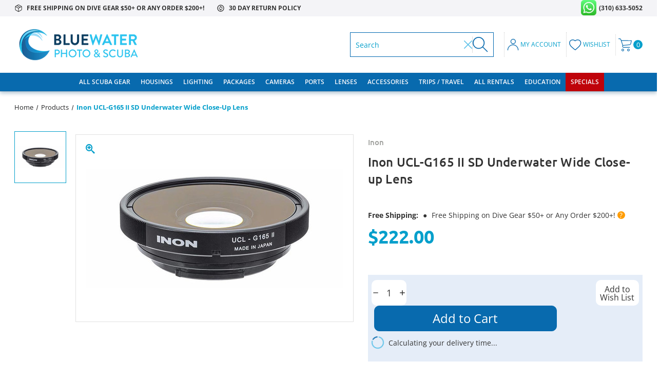

--- FILE ---
content_type: text/html; charset=UTF-8
request_url: https://www.bluewaterphotostore.com/inon-ucl-g165-ii-sd-underwater-wide-close-up-lens/
body_size: 53157
content:







<!DOCTYPE html>
<html class="no-js" lang="en">
<head>
    <title>Inon UCL-G165 II SD Underwater Wide Close-up Lens</title>
    <link rel="dns-prefetch preconnect" href="https://cdn11.bigcommerce.com/s-1nktaieb4v" crossorigin><link rel="dns-prefetch preconnect" href="https://fonts.googleapis.com/" crossorigin><link rel="dns-prefetch preconnect" href="https://fonts.gstatic.com/" crossorigin>
    <meta property="product:price:amount" content="222" /><meta property="product:price:currency" content="USD" /><meta property="og:url" content="https://www.bluewaterphotostore.com/inon-ucl-g165-ii-sd-underwater-wide-close-up-lens/" /><meta property="og:site_name" content="Bluewater Photo" /><meta name="keywords" content="underwater photography, scuba gear, scuba diving gear, underwater photography equipment, underwater housing, underwater camera, snorkeling camera,"><meta name="description" content="Inon UCL-G165 II SD Underwater Wide Close-up Lens allows you to focus closer underwater"><link rel='canonical' href='https://www.bluewaterphotostore.com/inon-ucl-g165-ii-sd-underwater-wide-close-up-lens/' /><meta name='platform' content='bigcommerce.stencil' /><meta property="og:type" content="product" />
<meta property="og:title" content="Inon UCL-G165 II SD Underwater Wide Close-up Lens" />
<meta property="og:description" content="Inon UCL-G165 II SD Underwater Wide Close-up Lens allows you to focus closer underwater" />
<meta property="og:image" content="https://cdn11.bigcommerce.com/s-1nktaieb4v/products/37241/images/78479/inon-ucl-g165-ii-sd-underwater-wide-close-up-lens__19482.1698105562.386.513.jpg?c=1" />
<meta property="og:availability" content="instock" />
<meta property="pinterest:richpins" content="enabled" />
    
     

    <!-- Noindex for pagination page, Search result page and Cart page -->

    <!-- BEGIN Preloading first images -->

    <link rel="preload" href="https://cdn11.bigcommerce.com/s-1nktaieb4v/images/stencil/500x659/products/37241/78479/inon-ucl-g165-ii-sd-underwater-wide-close-up-lens__19482.1698105562.jpg?c=1" as="image">




    <!-- END Preloading first images -->

    <link href="https://cdn11.bigcommerce.com/s-1nktaieb4v/product_images/favicon.png" rel="shortcut icon">
    <meta name="viewport" content="width=device-width, initial-scale=1, maximum-scale=1">

    <!-- Google Tag Manager -->
<!--    <script>(function(w,d,s,l,i){w[l]=w[l]||[];w[l].push({'gtm.start':-->
<!--            new Date().getTime(),event:'gtm.js'});var f=d.getElementsByTagName(s)[0],-->
<!--        j=d.createElement(s),dl=l!='dataLayer'?'&l='+l:'';j.async=true;j.src=-->
<!--        'https://www.googletagmanager.com/gtm.js?id='+i+dl;f.parentNode.insertBefore(j,f);-->
<!--    })(window,document,'script','dataLayer','GTM-P4LXP29');</script>-->
    <!-- End Google Tag Manager -->

    <!-- ICOMOON LINKS START -->
    <!--        <style type="text/css">-->
    <!--            @font-face {-->
    <!--                font-family: 'icomoon';-->
    <!--                src:  url('https://cdn11.bigcommerce.com/s-1nktaieb4v/stencil/aa7838f0-a83a-013e-41e4-765aeb603615/e/a15c3bb0-b7d3-013e-a8c8-02ce51df38cb/fonts/icomoon.woff2?pdewnu') format('woff2');-->
    <!--                font-weight: normal;-->
    <!--                font-style: normal;-->
    <!--                font-display: block;-->
    <!--            }-->
    <!--        </style>-->
    <!-- ICOMOON LINKS END -->

    <!---->
    <script>
        document.documentElement.className = document.documentElement.className.replace('no-js', 'js');
    </script>

    <script>
    function browserSupportsAllFeatures() {
        return window.Promise
            && window.fetch
            && window.URL
            && window.URLSearchParams
            && window.WeakMap
            // object-fit support
            && ('objectFit' in document.documentElement.style);
    }

    function loadScript(src) {
        var js = document.createElement('script');
        js.src = src;
        js.onerror = function () {
            console.error('Failed to load polyfill script ' + src);
        };
        document.head.appendChild(js);
    }

    if (!browserSupportsAllFeatures()) {
        loadScript('https://cdn11.bigcommerce.com/s-1nktaieb4v/stencil/aa7838f0-a83a-013e-41e4-765aeb603615/e/a15c3bb0-b7d3-013e-a8c8-02ce51df38cb/dist/theme-bundle.polyfills.js');
    }
</script>

    <script>
        window.lazySizesConfig = window.lazySizesConfig || {};
        window.lazySizesConfig.loadMode = 1;
    </script>
    <script async defer src="https://cdn11.bigcommerce.com/s-1nktaieb4v/stencil/aa7838f0-a83a-013e-41e4-765aeb603615/e/a15c3bb0-b7d3-013e-a8c8-02ce51df38cb/dist/theme-bundle.head_async.js"></script>

<!--    <link href="https://fonts.googleapis.com/css?family=Ubuntu:500,600,700%7COpen+Sans:300,400,500,600,700&display=swap" rel="stylesheet"> transfered into /bluewater/fonts/ubuntu.scss-->

    <link data-stencil-stylesheet href="https://cdn11.bigcommerce.com/s-1nktaieb4v/stencil/aa7838f0-a83a-013e-41e4-765aeb603615/e/a15c3bb0-b7d3-013e-a8c8-02ce51df38cb/css/theme-c5383de0-a83a-013e-e04e-1eded96b0cec.css" rel="stylesheet">

    <!-- Start Tracking Code for analytics_facebook -->

<script>
!function(f,b,e,v,n,t,s){if(f.fbq)return;n=f.fbq=function(){n.callMethod?n.callMethod.apply(n,arguments):n.queue.push(arguments)};if(!f._fbq)f._fbq=n;n.push=n;n.loaded=!0;n.version='2.0';n.queue=[];t=b.createElement(e);t.async=!0;t.src=v;s=b.getElementsByTagName(e)[0];s.parentNode.insertBefore(t,s)}(window,document,'script','https://connect.facebook.net/en_US/fbevents.js');

fbq('set', 'autoConfig', 'false', '1142342393448694');
fbq('dataProcessingOptions', ['LDU'], 0, 0);
fbq('init', '1142342393448694', {"external_id":"931a180e-0f94-435b-b2b0-48dd15a4d702"});
fbq('set', 'agent', 'bigcommerce', '1142342393448694');

function trackEvents() {
    var pathName = window.location.pathname;

    fbq('track', 'PageView', {}, "");

    // Search events start -- only fire if the shopper lands on the /search.php page
    if (pathName.indexOf('/search.php') === 0 && getUrlParameter('search_query')) {
        fbq('track', 'Search', {
            content_type: 'product_group',
            content_ids: [],
            search_string: getUrlParameter('search_query')
        });
    }
    // Search events end

    // Wishlist events start -- only fire if the shopper attempts to add an item to their wishlist
    if (pathName.indexOf('/wishlist.php') === 0 && getUrlParameter('added_product_id')) {
        fbq('track', 'AddToWishlist', {
            content_type: 'product_group',
            content_ids: []
        });
    }
    // Wishlist events end

    // Lead events start -- only fire if the shopper subscribes to newsletter
    if (pathName.indexOf('/subscribe.php') === 0 && getUrlParameter('result') === 'success') {
        fbq('track', 'Lead', {});
    }
    // Lead events end

    // Registration events start -- only fire if the shopper registers an account
    if (pathName.indexOf('/login.php') === 0 && getUrlParameter('action') === 'account_created') {
        fbq('track', 'CompleteRegistration', {}, "");
    }
    // Registration events end

    

    function getUrlParameter(name) {
        var cleanName = name.replace(/[\[]/, '\[').replace(/[\]]/, '\]');
        var regex = new RegExp('[\?&]' + cleanName + '=([^&#]*)');
        var results = regex.exec(window.location.search);
        return results === null ? '' : decodeURIComponent(results[1].replace(/\+/g, ' '));
    }
}

if (window.addEventListener) {
    window.addEventListener("load", trackEvents, false)
}
</script>
<noscript><img height="1" width="1" style="display:none" alt="null" src="https://www.facebook.com/tr?id=1142342393448694&ev=PageView&noscript=1&a=plbigcommerce1.2&eid="/></noscript>

<!-- End Tracking Code for analytics_facebook -->

<!-- Start Tracking Code for analytics_googleanalytics4 -->

<script data-cfasync="false" src="https://cdn11.bigcommerce.com/shared/js/google_analytics4_bodl_subscribers-358423becf5d870b8b603a81de597c10f6bc7699.js" integrity="sha256-gtOfJ3Avc1pEE/hx6SKj/96cca7JvfqllWA9FTQJyfI=" crossorigin="anonymous"></script>
<script data-cfasync="false">
  (function () {
    window.dataLayer = window.dataLayer || [];

    function gtag(){
        dataLayer.push(arguments);
    }

    function initGA4(event) {
         function setupGtag() {
            function configureGtag() {
                gtag('js', new Date());
                gtag('set', 'developer_id.dMjk3Nj', true);
                gtag('config', 'G-TDDR7JYF0M');
            }

            var script = document.createElement('script');

            script.src = 'https://www.googletagmanager.com/gtag/js?id=G-TDDR7JYF0M';
            script.async = true;
            script.onload = configureGtag;

            document.head.appendChild(script);
        }

        setupGtag();

        if (typeof subscribeOnBodlEvents === 'function') {
            subscribeOnBodlEvents('G-TDDR7JYF0M', false);
        }

        window.removeEventListener(event.type, initGA4);
    }

    

    var eventName = document.readyState === 'complete' ? 'consentScriptsLoaded' : 'DOMContentLoaded';
    window.addEventListener(eventName, initGA4, false);
  })()
</script>

<!-- End Tracking Code for analytics_googleanalytics4 -->

<!-- Start Tracking Code for analytics_siteverification -->

<meta name="google-site-verification" content="odkbNOE7aC1JP6ipouyV-QdnlHshFimzgwzRk84Zxxg" />

<!-- End Tracking Code for analytics_siteverification -->


<script type="text/javascript" src="https://checkout-sdk.bigcommerce.com/v1/loader.js" defer ></script>
<script src="https://www.google.com/recaptcha/api.js" async defer></script>
<script type="text/javascript">
var BCData = {"product_attributes":{"sku":"INO-4570018120855","upc":null,"mpn":null,"gtin":null,"weight":{"formatted":"1.00 LBS","value":1},"base":true,"image":null,"price":{"without_tax":{"formatted":"$222.00","value":222,"currency":"USD"},"tax_label":"Tax","sale_price_without_tax":{"formatted":"$222.00","value":222,"currency":"USD"}},"out_of_stock_behavior":"label_option","out_of_stock_message":"Out of stock","available_modifier_values":[],"in_stock_attributes":[],"stock":null,"instock":true,"stock_message":null,"purchasable":true,"purchasing_message":null,"call_for_price_message":null}};
</script>
<script src='https://searchserverapi1.com/widgets/bigcommerce/init.js?api_key=8k3u0o5R1J' async ></script><script type="text/javascript">
    (function(c,l,a,r,i,t,y){
        c[a]=c[a]||function(){(c[a].q=c[a].q||[]).push(arguments)};
        t=l.createElement(r);t.async=1;t.src="https://www.clarity.ms/tag/"+i;
        y=l.getElementsByTagName(r)[0];y.parentNode.insertBefore(t,y);
    })(window, document, "clarity", "script", "kyb47jye4k");
</script>
 <script data-cfasync="false" src="https://microapps.bigcommerce.com/bodl-events/1.9.4/index.js" integrity="sha256-Y0tDj1qsyiKBRibKllwV0ZJ1aFlGYaHHGl/oUFoXJ7Y=" nonce="" crossorigin="anonymous"></script>
 <script data-cfasync="false" nonce="">

 (function() {
    function decodeBase64(base64) {
       const text = atob(base64);
       const length = text.length;
       const bytes = new Uint8Array(length);
       for (let i = 0; i < length; i++) {
          bytes[i] = text.charCodeAt(i);
       }
       const decoder = new TextDecoder();
       return decoder.decode(bytes);
    }
    window.bodl = JSON.parse(decodeBase64("[base64]"));
 })()

 </script>

<script nonce="">
(function () {
    var xmlHttp = new XMLHttpRequest();

    xmlHttp.open('POST', 'https://bes.gcp.data.bigcommerce.com/nobot');
    xmlHttp.setRequestHeader('Content-Type', 'application/json');
    xmlHttp.send('{"store_id":"1002193619","timezone_offset":"-8.0","timestamp":"2026-01-21T16:13:21.41270500Z","visit_id":"71652f00-d4b3-41ea-bce0-ff298fa72091","channel_id":1}');
})();
</script>




    <meta name="sitecheckerpro-site-verification" content="25aac2c94ed0f955c7bd4f8949ab1990">

</head>
<body class="outdoors page-type-product product">

<!-- Google Tag Manager (noscript) -->
<noscript><iframe src="https://www.googletagmanager.com/ns.html?id=GTM-P4LXP29" height="0" width="0" style="display:none;visibility:hidden"></iframe></noscript>
<!-- End Google Tag Manager (noscript) -->

<svg data-src="https://cdn11.bigcommerce.com/s-1nktaieb4v/stencil/aa7838f0-a83a-013e-41e4-765aeb603615/e/a15c3bb0-b7d3-013e-a8c8-02ce51df38cb/img/icon-sprite.svg" class="icons-svg-sprite"></svg>

<div data-content-region="above-header--global"><div data-layout-id="6b42e951-29b9-4c48-9e4c-536e10d76141">       <div data-sub-layout-container="e8438e25-8f3d-400c-a76b-ae6cee6dd0ae" data-layout-name="Layout">
    <style data-container-styling="e8438e25-8f3d-400c-a76b-ae6cee6dd0ae">
        [data-sub-layout-container="e8438e25-8f3d-400c-a76b-ae6cee6dd0ae"] {
            box-sizing: border-box;
            display: flex;
            flex-wrap: wrap;
            z-index: 0;
            position: relative;
            height: ;
            padding-top: 0px;
            padding-right: 0px;
            padding-bottom: 0px;
            padding-left: 0px;
            margin-top: 0px;
            margin-right: 0px;
            margin-bottom: 0px;
            margin-left: 0px;
            border-width: 0px;
            border-style: solid;
            border-color: #333333;
        }

        [data-sub-layout-container="e8438e25-8f3d-400c-a76b-ae6cee6dd0ae"]:after {
            display: block;
            position: absolute;
            top: 0;
            left: 0;
            bottom: 0;
            right: 0;
            background-size: cover;
            z-index: auto;
        }
    </style>

    <div data-sub-layout="39048380-8396-4ee0-be6b-5b8281819277">
        <style data-column-styling="39048380-8396-4ee0-be6b-5b8281819277">
            [data-sub-layout="39048380-8396-4ee0-be6b-5b8281819277"] {
                display: flex;
                flex-direction: column;
                box-sizing: border-box;
                flex-basis: 100%;
                max-width: 100%;
                z-index: 0;
                position: relative;
                height: ;
                padding-top: 0px;
                padding-right: 10.5px;
                padding-bottom: 0px;
                padding-left: 10.5px;
                margin-top: 0px;
                margin-right: 0px;
                margin-bottom: 0px;
                margin-left: 0px;
                border-width: 0px;
                border-style: solid;
                border-color: #333333;
                justify-content: center;
            }
            [data-sub-layout="39048380-8396-4ee0-be6b-5b8281819277"]:after {
                display: block;
                position: absolute;
                top: 0;
                left: 0;
                bottom: 0;
                right: 0;
                background-size: cover;
                z-index: auto;
            }
            @media only screen and (max-width: 700px) {
                [data-sub-layout="39048380-8396-4ee0-be6b-5b8281819277"] {
                    flex-basis: 100%;
                    max-width: 100%;
                }
            }
        </style>
    </div>
</div>

</div></div>
<div class="custom-banners top">
        <div class="static-banner">
            <div class="container static-banner__container">
                    <div class="static-banner-left show" >
                        <div class="static-banner-left--item"  id="openShippingModal">
                            <p>
                                <a href="/shipping/">
                                    <svg xmlns="http://www.w3.org/2000/svg" width="16" height="16" viewBox="0 0 16 16" fill="currentColor">
                                        <path d="M2.34561 12.0643L7.50047 14.9857C7.6839 15.0906 7.8639 15.1429 8.04075 15.1429C8.21761 15.1429 8.3999 15.0906 8.58761 14.9857L13.7362 12.0643C14.0373 11.8897 14.2656 11.692 14.4205 11.4714C14.5756 11.2511 14.653 10.9071 14.653 10.44V5.25228C14.653 4.91171 14.5888 4.63 14.4599 4.40743C14.331 4.18457 14.129 3.99257 13.8542 3.83085L9.21618 1.19771C8.82361 0.970568 8.43275 0.85714 8.04418 0.85714C7.65561 0.85714 7.26247 0.970568 6.86504 1.19771L2.23418 3.83085C1.95475 3.99257 1.75047 4.18457 1.62161 4.40743C1.49304 4.63 1.42847 4.91171 1.42847 5.25228V10.44C1.42847 10.9071 1.50704 11.2511 1.66418 11.4714C1.82132 11.692 2.04847 11.8897 2.34561 12.0643ZM2.93504 11.1997C2.74275 11.0906 2.60961 10.976 2.53532 10.8557C2.46104 10.7357 2.4239 10.5863 2.4239 10.4071V5.46171L7.52675 8.37657V13.8131L2.93504 11.1997ZM13.153 11.1997L8.55504 13.8131V8.37657L13.657 5.46171V10.4071C13.657 10.5863 13.6199 10.7357 13.5456 10.8557C13.4713 10.9757 13.3408 11.0906 13.153 11.1997ZM8.0439 7.45971L2.98732 4.59714L5.01132 3.438L10.0679 6.31343L8.0439 7.45971ZM11.1222 5.71743L6.04618 2.84828L7.3039 2.13428C7.80161 1.85057 8.29532 1.85057 8.78418 2.13428L13.1008 4.59714L11.1222 5.71743Z" fill="#333333"/>
                                    </svg>
                                    <span>FREE Shipping on Dive Gear $50+ or Any Order $200+!</span>
                                </a>
                            </p>
                        </div>
                        <div class="static-banner-left--item"  id="openWarrantyModal">  
                            <p>
                                <a href="/shipping/">
                                    <svg xmlns="http://www.w3.org/2000/svg" width="16" height="16" viewBox="0 0 16 16" fill="currentColor">
                                        <path d="M8.03325 12.6667L9.93325 10.7833L8.03325 8.9L7.33325 9.6L8.04992 10.3167C7.73881 10.3278 7.43614 10.2778 7.14192 10.1667C6.8477 10.0556 6.5837 9.88334 6.34992 9.65C6.1277 9.42778 5.95814 9.17222 5.84125 8.88334C5.72436 8.59445 5.66614 8.30556 5.66659 8.01667C5.66659 7.82778 5.6917 7.63889 5.74192 7.45C5.79214 7.26111 5.86148 7.07778 5.94992 6.9L5.21659 6.16667C5.0277 6.44445 4.88881 6.73889 4.79992 7.05C4.71103 7.36111 4.66659 7.67778 4.66659 8C4.66659 8.42222 4.74992 8.83889 4.91659 9.25C5.08325 9.66111 5.3277 10.0278 5.64992 10.35C5.97214 10.6722 6.33325 10.914 6.73325 11.0753C7.13325 11.2367 7.54436 11.3227 7.96659 11.3333L7.33325 11.9667L8.03325 12.6667ZM10.7833 9.83334C10.9721 9.55556 11.111 9.26111 11.1999 8.95C11.2888 8.63889 11.3333 8.32223 11.3333 8C11.3333 7.57778 11.2526 7.15823 11.0913 6.74134C10.9299 6.32445 10.6884 5.95511 10.3666 5.63334C10.0448 5.31156 9.68081 5.07267 9.27459 4.91667C8.86836 4.76067 8.45459 4.68289 8.03325 4.68334L8.66659 4.03334L7.96659 3.33334L6.06659 5.21667L7.96659 7.1L8.66659 6.4L7.93325 5.66667C8.23325 5.66667 8.53881 5.72511 8.84992 5.842C9.16103 5.95889 9.4277 6.12822 9.64992 6.35C9.87214 6.57178 10.0417 6.82734 10.1586 7.11667C10.2755 7.406 10.3337 7.69489 10.3333 7.98334C10.3333 8.17222 10.3084 8.36111 10.2586 8.55C10.2088 8.73889 10.1393 8.92222 10.0499 9.1L10.7833 9.83334ZM7.99992 14.6667C7.0777 14.6667 6.21103 14.4916 5.39992 14.1413C4.58881 13.7911 3.88325 13.3162 3.28325 12.7167C2.68325 12.1171 2.20836 11.4116 1.85859 10.6C1.50881 9.78845 1.3337 8.92178 1.33325 8C1.33281 7.07823 1.50792 6.21156 1.85859 5.4C2.20925 4.58845 2.68414 3.88289 3.28325 3.28334C3.88236 2.68378 4.58792 2.20889 5.39992 1.85867C6.21192 1.50845 7.07859 1.33334 7.99992 1.33334C8.92125 1.33334 9.78792 1.50845 10.5999 1.85867C11.4119 2.20889 12.1175 2.68378 12.7166 3.28334C13.3157 3.88289 13.7908 4.58845 14.1419 5.4C14.493 6.21156 14.6679 7.07823 14.6666 8C14.6653 8.92178 14.4901 9.78845 14.1413 10.6C13.7924 11.4116 13.3175 12.1171 12.7166 12.7167C12.1157 13.3162 11.4101 13.7913 10.5999 14.142C9.7897 14.4927 8.92303 14.6676 7.99992 14.6667ZM7.99992 13.3333C9.48881 13.3333 10.7499 12.8167 11.7833 11.7833C12.8166 10.75 13.3333 9.48889 13.3333 8C13.3333 6.51111 12.8166 5.25 11.7833 4.21667C10.7499 3.18334 9.48881 2.66667 7.99992 2.66667C6.51103 2.66667 5.24992 3.18334 4.21659 4.21667C3.18325 5.25 2.66659 6.51111 2.66659 8C2.66659 9.48889 3.18325 10.75 4.21659 11.7833C5.24992 12.8167 6.51103 13.3333 7.99992 13.3333Z" fill="#333333"/>
                                    </svg>
                                    <span>30 day return policy</span>
                                </a>
                            </p>
                           
                        </div>
                      
                    </div>
                    <div class="static-banner-right show">
                        <div class="static-banner-right--item">
                         
                                <p class="extra-text">We will match and beat any price!</p>
                           
                            <a href="tel:(310) 633-5052" class="phone_link">
<!--                                <svg xmlns="http://www.w3.org/2000/svg" width="16" height="16" viewBox="0 0 16 16" fill="none">-->
<!--                                    <g clip-path="url(#clip0_2216_32)">-->
<!--                                        <path d="M14.6665 11.28V13.28C14.6672 13.4657 14.6292 13.6494 14.5548 13.8196C14.4804 13.9897 14.3713 14.1424 14.2345 14.2679C14.0977 14.3934 13.9362 14.489 13.7603 14.5485C13.5844 14.608 13.398 14.63 13.2131 14.6133C11.1617 14.3902 9.19124 13.6892 7.45979 12.5667C5.84901 11.5431 4.48335 10.1774 3.45979 8.56667C2.33334 6.82736 1.6322 4.84727 1.41313 2.78667C1.39647 2.60231 1.41838 2.41651 1.47746 2.24108C1.53654 2.06566 1.63151 1.90446 1.7563 1.76775C1.8811 1.63103 2.033 1.5218 2.20232 1.44701C2.37164 1.37222 2.55469 1.33351 2.73979 1.33333H4.73979C5.06333 1.33015 5.37699 1.44472 5.6223 1.65569C5.86761 1.86666 6.02784 2.15963 6.07313 2.48C6.15732 3.12009 6.31387 3.74855 6.53979 4.35333C6.62949 4.59195 6.6489 4.85127 6.59573 5.10059C6.54256 5.3499 6.41903 5.57874 6.23979 5.76L5.39313 6.60667C6.34216 8.2757 7.7241 9.65763 9.39313 10.6067L10.2398 9.76C10.4211 9.58076 10.6499 9.45723 10.8992 9.40406C11.1485 9.35089 11.4078 9.3703 11.6465 9.46C12.2512 9.68592 12.8797 9.84248 13.5198 9.92667C13.8436 9.97235 14.1394 10.1355 14.3508 10.385C14.5622 10.6345 14.6746 10.953 14.6665 11.28Z" stroke="currentColor" stroke-width="1.33333" stroke-linecap="round" stroke-linejoin="round"/>-->
<!--                                    </g>-->
<!--                                    <defs>-->
<!--                                        <clipPath id="clip0_2216_32">-->
<!--                                        <rect width="16" height="16" fill="white"/>-->
<!--                                        </clipPath>-->
<!--                                    </defs>-->
<!--                                    </svg>-->
                                <span>(310) 633-5052</span>
                            </a>
                        </div>
                    </div>
            </div>
        </div>
</div>
<header class="header left header-pdp" sticky="false" role="banner">
    <div class="container">
        <div class="main-header">
            <a href="#" class="mobileMenu-toggle show" data-mobile-menu-toggle="menu">
                <span class="mobileMenu-toggleIcon">Toggle menu</span>
            </a>
            <div class="header-middle show">
                    <div
                        class="header-logo header-logo--left logo-image">
                        <a href="https://www.bluewaterphotostore.com/" class="header-logo__link">
            <div class="header-logo-image-container">
                <img class="header-logo-image" src="https://cdn11.bigcommerce.com/s-1nktaieb4v/images/stencil/250x82/bwps-logo_low_1724080690__87724.original.png" alt="Bluewater Photo" title="Bluewater Photo">
            </div>
</a>
                    </div>
            </div>

                
            <div class="leftside-header">
                <div class="header-left show">
                    <ul class="navUser-section navUser-section--alt">
                        <li class="navUser-item navUser-item--account show">
                            <a class="navUser-action" href="javascript:void(0)">
                                <svg width="23px" height="24px" viewBox="0 0 23 24" version="1.1"
                                    xmlns="http://www.w3.org/2000/svg" xmlns:xlink="http://www.w3.org/1999/xlink">
                                    <g stroke="none" stroke-width="1" fill="none" fill-rule="evenodd">
                                        <g transform="translate(-969.000000, -74.000000)" fill="#086AAE"
                                            fill-rule="nonzero" stroke="#086AAE" stroke-width="0.4">
                                            <g transform="translate(970.000000, 75.000000)">
                                                <path
                                                    d="M10.5416237,11 C4.72904184,11 0,15.7290977 0,21.5416523 C0,21.7946523 0.205347098,22 0.458346411,22 C0.711345723,22 0.916692821,21.7946523 0.916692821,21.5416523 C0.916692821,16.2341523 5.23418109,11.9166523 10.5416667,11.9166523 C15.8491522,11.9166523 20.1666405,16.2341523 20.1666405,21.5416523 C20.1666405,21.7946523 20.3719876,22 20.6249869,22 C20.8779862,22 21.0833333,21.7946523 21.0833333,21.5416523 C21.0833333,15.7281523 16.3542056,11 10.5416237,11 Z"
                                                    id="Path"></path>
                                                <path
                                                    d="M10.8710938,0 C8.14700947,0 5.9296875,2.1767571 5.9296875,4.85294118 C5.9296875,7.52912525 8.14705159,9.70588235 10.8710938,9.70588235 C13.5951359,9.70588235 15.8125,7.52912525 15.8125,4.85294118 C15.8125,2.1767571 13.595178,0 10.8710938,0 Z M10.8710938,8.82354069 C8.64206398,8.82354069 6.82811351,7.04206504 6.82811351,4.85294118 C6.82811351,2.66381731 8.64206398,0.882341661 10.8710938,0.882341661 C13.1001235,0.882341661 14.914074,2.66381731 14.914074,4.85294118 C14.914074,7.04206504 13.1001235,8.82354069 10.8710938,8.82354069 Z"
                                                    id="Shape"></path>
                                            </g>
                                        </g>
                                    </g>
                                </svg>
                                <span class="show myacc-title">my account</span>
                            </a>
                            <div class="account-dropdown">
                                    <a class="navUser-action" href="/login.php">
                                        <span class="icon-lock show theme-icon" data-icon="&#xe907;"></span>
                                        <span class="show">Sign in</span>
                                    </a>
                                        <a class="navUser-action" href="/login.php?action=create_account">
                                            <svg class="svg-icon">
                                                <use xlink:href="#edit-1"></use>
                                            </svg>
                                            <span class="show">Register</span>

                                        </a>
                                    <a class="navUser-action" href="/giftcertificates.php">
                                        <span class="icon-gift show theme-icon" data-icon="&#xe906;"></span>
                                        <span class="show">Gift Certificates</span>
                                    </a>
                            </div>
                        </li>
                        <li class="navUser-item navUser-item--search show">
                            <div class="navUser-action navUser-action--quickSearch" data-search="quickSearch"
                                aria-controls="quickSearch" aria-expanded="false">
                                <!---->
                                	<form class="form quick-search" action="/search.php">
        <fieldset class="form-fieldset">
            <div class="form-field">
                <label class="is-srOnly" for=>Search</label>
                <input class="form-input quick-search-input"
                       data-search-quick
                       name="search_query" 
					   id="search_query"
                       data-error-message="Search field cannot be empty."
                       placeholder="Search"
                       autocomplete="off"
                >
            </div>
        </fieldset>
    </form>
    <section class="quickSearchResults" data-bind="html: results"></section>
    
                                <span class="icon-close show theme-icon" data-icon="&#128473;"></span>
                                <span class="icon-sep show theme-icon" data-icon="|"></span>
                                <span class="icon-search show theme-icon" data-icon="&#xe90e;"></span>
                            </div>
                        </li>
                    </ul>
                    <div class="dropdown dropdown--quickSearch" id="quickSearch" aria-hidden="true" tabindex="-1"
                        data-prevent-quick-search-close>
                    </div>
                </div>
                <div class="header-right show">
                    <nav class="navUser">
    <ul class="navUser-section navUser-section--alt">
        
        <li class="navUser-item navUser-item_compare-wrapper show">
            <a class="navUser-action navUser-item--compare" href="/compare" data-compare-nav>
                <span class="icon-random show theme-icon" data-icon="&#xe914;"></span>
                <span class="show countPill countPill--positive countPill--alt"></span>
            </a>
        </li>
        <li class="navUser-item navUser-item--wishlist show">
            <a class="navUser-action" href="/wishlist.php">
                <svg width="24px" height="21px" viewBox="0 0 24 21" version="1.1" xmlns="http://www.w3.org/2000/svg" xmlns:xlink="http://www.w3.org/1999/xlink">
                    <g stroke="none" stroke-width="1" fill="none" fill-rule="evenodd">
                        <g transform="translate(-1095.000000, -76.000000)" fill-rule="nonzero" stroke="#086AAE" stroke-width="1.4">
                            <g transform="translate(1095.000000, 76.000000)">
                                <path d="M16.5046828,0.7 C18.2501872,0.7 19.808934,1.36323422 20.9297738,2.45702686 C22.0444091,3.54476468 22.7230769,5.05677228 22.7230769,6.75144499 C22.7230769,8.70118783 21.8825262,10.5616486 20.1444764,12.6262986 C18.5613579,14.5069722 16.3703336,16.4326613 13.4580434,18.9462179 L13.4580434,18.9462179 L11.9569757,20.211881 L9.98082211,18.9593561 C9.54012543,18.579105 9.11971861,18.2189085 8.71213234,17.8696981 C3.94817279,13.7883884 0.7,11.1520735 0.7,6.75144499 C0.7,5.05677228 1.37866781,3.54476468 2.49330312,2.45702686 C3.61414296,1.36323422 5.17288974,0.7 6.9183941,0.7 C8.49890399,0.7 10.0600056,1.28149869 11.2623738,2.28808109 C11.4183206,2.41863453 11.5682895,2.55638623 11.7119224,2.70041525 C11.8553619,2.55621611 12.0052378,2.41854147 12.161084,2.28805938 C13.3632428,1.28155349 14.9242588,0.7 16.5046828,0.7 Z" id="XMLID_9_"></path>
                            </g>
                        </g>
                    </g>
                </svg>
                <span class="show">wishlist</span>
            </a>
        </li>
        <li class="navUser-item navUser-item--cart show">
            <a
                class="navUser-action"
                data-cart-preview
                data-dropdown="cart-preview-dropdown"
                data-options="align:right"
                href="/cart.php">
                <svg width="26px" height="25px" viewBox="0 0 26 25" version="1.1" xmlns="http://www.w3.org/2000/svg" xmlns:xlink="http://www.w3.org/1999/xlink">
                    <g stroke="none" stroke-width="1" fill="none" fill-rule="evenodd">
                        <g transform="translate(-1202.000000, -76.000000)" fill="#086AAE" fill-rule="nonzero">
                            <g transform="translate(1202.000000, 76.000000)">
                                <path d="M8.5,20 C7.11925776,20 6,21.1193109 6,22.5 C6,23.8807422 7.11931093,25 8.5,25 C9.88074224,25 11,23.8806891 11,22.5 C11.0000532,21.1193109 9.88074224,20 8.5,20 Z M8.5,23.8889302 C7.73293279,23.8889302 7.11112293,23.2671204 7.11112293,22.5000532 C7.11112293,21.732986 7.73293279,21.1111761 8.5,21.1111761 C9.26706721,21.1111761 9.88887707,21.732986 9.88887707,22.5000532 C9.88893024,23.2671204 9.26706721,23.8889302 8.5,23.8889302 Z" id="Shape"></path>
                                <path d="M19.5,20 C18.1192578,20 17,21.1193109 17,22.5 C17,23.8807422 18.1193109,25 19.5,25 C20.8806891,25 22,23.8806891 22,22.5 C22,21.1193109 20.8807422,20 19.5,20 Z M19.5,23.8889302 C18.7329328,23.8889302 18.1111229,23.2671204 18.1111229,22.5000532 C18.1111229,21.732986 18.7329328,21.1111761 19.5,21.1111761 C20.2670672,21.1111761 20.8888771,21.732986 20.8888771,22.5000532 C20.8889302,23.2671204 20.2670672,23.8889302 19.5,23.8889302 Z" id="Shape"></path>
                                <path d="M25.876989,3.9541441 C25.7513739,3.81988993 25.5795191,3.73584693 25.3944447,3.71805556 L5.76051223,3.4524842 L5.21764278,1.82951672 C4.83519806,0.744582578 3.79679571,0.0121433099 2.62388827,0 L0.603194696,0 C0.270049267,0 0,0.264215831 0,0.59016486 C0,0.91611389 0.270049267,1.18032972 0.603194696,1.18032972 L2.62388827,1.18032972 C3.27973045,1.19450633 3.85723641,1.60653166 4.07157863,2.21313235 L7.90185629,13.5147697 L7.60028781,14.1934395 C7.26390964,15.0421156 7.36493277,15.997314 7.87172253,16.7606481 C8.37366319,17.5103704 9.21810112,17.9730588 10.1337171,18 L21.865851,18 C22.1989965,18 22.4690457,17.7357842 22.4690457,17.4098351 C22.4690457,17.0838861 22.1989965,16.8196703 21.865851,16.8196703 L10.1336593,16.8196703 C9.61659409,16.8070186 9.14063081,16.5408825 8.86694471,16.1114612 C8.59631817,15.6872925 8.54072658,15.1647348 8.71616047,14.6950429 L8.95746144,14.1639002 L21.6546838,12.8655262 C23.0493803,12.7152315 24.1966568,11.722756 24.5198731,10.3868225 L25.9675634,4.45569104 C26.0327955,4.28489397 25.998159,4.09280376 25.876989,3.9541441 Z M23.3436174,10.1213076 C23.1478057,10.9812798 22.4015623,11.6156125 21.5038996,11.6852529 L8.95746144,12.9540876 L6.15259744,4.63281392 L24.6404658,4.89838528 L23.3436174,10.1213076 Z" id="Shape"></path>
                            </g>
                        </g>
                    </g>
                </svg>
                <span class="countPill cart-quantity show"></span>
            </a>

            <div class="dropdown-menu" id="cart-preview-dropdown" data-dropdown-content aria-hidden="true"></div>
        </li>
    </ul>
</nav>
                </div>
            </div>
        </div>
    </div>


    <div class="navPages-container" id="menu" data-menu>
        <nav class="navPages">
    <div class="container">
        <ul class="navPages-list navPages-list-depth-max desktop-menu grgr">



<!--                    -->
            <li class="88888 navPages-item  item-newReleases">
                                


 
 
 
            </li>




<!--                    -->
            <li class="88888 navPages-item  item-photoGear">
                                


 
 
 
            </li>




<!--                    -->




<!--                    -->




<!--                    -->
<!--                    <p>asfsfgsdgdgdg</p>-->
<!--                    -->
            <li class="88888 navPages-item  item-scubaGear">
                                


    
    




<a class="qqqqqqqqqqq  navPages-action navPages-action-depth-max has-subMenu is-root" href="  /scuba/">
        All Scuba Gear
        <i class="icon navPages-action-moreIcon" aria-hidden="true">
            <span class="icon-multimedia theme-icon" data-icon="&#xe902;"></span>
        </i>
    </a>
    <div class="navPage-subMenu navPage-subMenu-horizontal" id="navPages-298" tabindex="-1">
    <ul class="navPage-subMenu-list ">
        <li class="navPage-subMenu-item-child">
            <a class="on-sale-now navPage-subMenu-action navPages-action navPage-child" href="/search-results-page?q=scuba%20gear&page=1&rb_discount_relative=10%25%7C20%25%7C30%25%7C40%25%7C50%25%7C60%25%7C70%25%7C80%25%7C90%25%7C100%25">On Sale Now</a>
        </li>
            <li class="navPage-subMenu-item-child">
                    <a class="navPage-subMenu-action navPages-action navPage-child" href="https://www.bluewaterphotostore.com/scuba-gear/gps-trackers/">GPS Trackers</a>
            </li>
            <li class="navPage-subMenu-item-child">
                    <a class="navPage-subMenu-action navPages-action navPage-child" href="https://www.bluewaterphotostore.com/scuba-gear/rash-guards-and-dive-skins/">Rash Guards and Dive Skins</a>
            </li>
            <li class="navPage-subMenu-item-child">
                    <a class="navPage-subMenu-action navPages-action navPage-child" href="https://www.bluewaterphotostore.com/scuba-gear/smartwatches/">Smartwatches</a>
            </li>
            <li class="navPage-subMenu-item-child">
                    <a class="navPage-subMenu-action navPages-action navPage-child" href="https://www.bluewaterphotostore.com/scuba-gear/scuba-diving-gauges/">Scuba Diving Gauges</a>
            </li>
            <li class="navPage-subMenu-item-child">
                    <a class="navPage-subMenu-action navPages-action navPage-child" href="https://www.bluewaterphotostore.com/scuba-gear/scuba-regulators/">Scuba Diving Regulators</a>
            </li>
            <li class="navPage-subMenu-item-child">
                    <a class="navPage-subMenu-action navPages-action navPage-child" href="https://www.bluewaterphotostore.com/scuba-gear/scuba-diving-bcds/">Scuba Diving BCDs</a>
            </li>
            <li class="navPage-subMenu-item-child">
                    <a class="navPage-subMenu-action navPages-action navPage-child" href="https://www.bluewaterphotostore.com/scuba-gear/dive-computers/">Dive Computers</a>
            </li>
            <li class="navPage-subMenu-item-child">
                    <a class="navPage-subMenu-action navPages-action navPage-child" href="https://www.bluewaterphotostore.com/scuba-gear/scuba-wetsuits/">Scuba Wetsuits</a>
            </li>
            <li class="navPage-subMenu-item-child">
                    <a class="navPage-subMenu-action navPages-action navPage-child" href="https://www.bluewaterphotostore.com/scuba-gear/dry-suits/">Dry Suits</a>
            </li>
            <li class="navPage-subMenu-item-child">
                    <a class="navPage-subMenu-action navPages-action navPage-child" href="https://www.bluewaterphotostore.com/scuba-gear/fins/">Fins</a>
            </li>
            <li class="navPage-subMenu-item-child">
                    <a class="navPage-subMenu-action navPages-action navPage-child" href="https://www.bluewaterphotostore.com/scuba-gear/scuba-snorkeling-masks/">Scuba &amp; Snorkeling Masks</a>
            </li>
            <li class="navPage-subMenu-item-child">
                    <a class="navPage-subMenu-action navPages-action navPage-child" href="https://www.bluewaterphotostore.com/scuba-gear/gloves/">Gloves</a>
            </li>
            <li class="navPage-subMenu-item-child">
                    <a class="navPage-subMenu-action navPages-action navPage-child" href="https://www.bluewaterphotostore.com/scuba-gear/scuba-boots/">Scuba Boots</a>
            </li>
            <li class="navPage-subMenu-item-child">
                    <a class="navPage-subMenu-action navPages-action navPage-child" href="https://www.bluewaterphotostore.com/scuba-gear/scuba-hoods/">Scuba Hoods</a>
            </li>
            <li class="navPage-subMenu-item-child">
                    <a class="navPage-subMenu-action navPages-action navPage-child" href="https://www.bluewaterphotostore.com/scuba-gear/scuba-weights-weight-belts/">Scuba Weights &amp; Weight Belts</a>
            </li>
            <li class="navPage-subMenu-item-child">
                    <a class="navPage-subMenu-action navPages-action navPage-child" href="https://www.bluewaterphotostore.com/scuba-gear/snorkels-snorkeling-gear/">Snorkels &amp; Snorkeling Gear</a>
            </li>
            <li class="navPage-subMenu-item-child">
                    <a class="navPage-subMenu-action navPages-action navPage-child" href="https://www.bluewaterphotostore.com/scuba-gear/dive-gear-bags/">Dive Gear Bags</a>
            </li>
            <li class="navPage-subMenu-item-child">
                    <a class="navPage-subMenu-action navPages-action navPage-child" href="https://www.bluewaterphotostore.com/scuba-gear/dive-lights/">Dive Lights</a>
            </li>
            <li class="navPage-subMenu-item-child">
                    <a class="navPage-subMenu-action navPages-action navPage-child" href="https://www.bluewaterphotostore.com/scuba-gear/scuba-accessories/">Scuba Accessories</a>
            </li>
            <li class="navPage-subMenu-item-child">
                    <a class="navPage-subMenu-action navPages-action navPage-child" href="https://www.bluewaterphotostore.com/scuba-gear/scuba-gear-packages/">Scuba Gear Packages</a>
            </li>
       
    </ul>
</div>

 
 
 
            </li>




<!--                    -->
            <li class="88888 navPages-item  item-housings">
                                


    
    

    


<a class="qqqqqqqqqqq  navPages-action navPages-action-depth-max has-subMenu is-root" href="  https://www.bluewaterphotostore.com/underwater/housings/">
        Housings
        <i class="icon navPages-action-moreIcon" aria-hidden="true">
            <span class="icon-multimedia theme-icon" data-icon="&#xe902;"></span>
        </i>
    </a>
    <div class="navPage-subMenu navPage-subMenu-horizontal" id="navPages-127" tabindex="-1">
    <ul class="navPage-subMenu-list ">
            <li class="navPage-subMenu-item-child">
                    <a class="navPage-subMenu-action navPages-action navPage-child" href="https://www.bluewaterphotostore.com/housings/action-camera-housings/">Action Camera Housings</a>
            </li>
            <li class="navPage-subMenu-item-child">
                    <a class="navPage-subMenu-action navPages-action navPage-child" href="https://www.bluewaterphotostore.com/underwater/housings/cinema">Cinema Housings</a>
            </li>
            <li class="navPage-subMenu-item-child">
                    <a class="navPage-subMenu-action navPages-action navPage-child" href="https://www.bluewaterphotostore.com/underwater/housings/compact">Compact Housings</a>
            </li>
            <li class="navPage-subMenu-item-child">
                    <a class="navPage-subMenu-action navPages-action navPage-child" href="https://www.bluewaterphotostore.com/underwater/housings/dslr">DSLR Housings</a>
            </li>
            <li class="navPage-subMenu-item-child">
                    <a class="navPage-subMenu-action navPages-action navPage-child" href="https://www.bluewaterphotostore.com/monitor-recorder-housing">External Monitor Housings</a>
            </li>
            <li class="navPage-subMenu-item-child">
                    <a class="navPage-subMenu-action navPages-action navPage-child" href="https://www.bluewaterphotostore.com/underwater/housings/mirrorless">Mirrorless Housings</a>
            </li>
            <li class="navPage-subMenu-item-child">
                    <a class="navPage-subMenu-action navPages-action navPage-child" href="https://www.bluewaterphotostore.com/underwater/housings/smartphone">Smart Phone Housings</a>
            </li>
            <li class="navPage-subMenu-item-child">
                    <a class="navPage-subMenu-action navPages-action navPage-child" href="https://www.bluewaterphotostore.com/underwater/housings/vacuum-systems/">Vacuum Systems</a>
            </li>
            <li class="navPage-subMenu-item-child">
                    <a class="navPage-subMenu-action navPages-action navPage-child" href="https://www.bluewaterphotostore.com/underwater/housings/video">Video Housings</a>
            </li>
            <li class="navPage-subMenu-item-child">
                    <a class="navPage-subMenu-action navPages-action navPage-child" href="https://www.bluewaterphotostore.com/underwater/housings/viewfinders">Viewfinders &amp; Magnifiers</a>
            </li>
            <li class="navPage-subMenu-item-child">
                    <a class="navPage-subMenu-action navPages-action navPage-child" href="https://www.bluewaterphotostore.com/underwater/housings/surf">Surf Housings</a>
            </li>
            <li class="navPage-subMenu-item-child">
                    <a class="navPage-subMenu-action navPages-action navPage-child" href="https://www.bluewaterphotostore.com/gopro/gopro-dive-housing/">GoPro Dive Housing</a>
            </li>
       
    </ul>
</div>

 
 
 
            </li>




<!--                    -->
            <li class="88888 navPages-item  item-lighting">
                                


    
    

    


<a class="qqqqqqqqqqq  navPages-action navPages-action-depth-max has-subMenu is-root" href="  https://www.bluewaterphotostore.com/underwater/lighting/">
        Lighting
        <i class="icon navPages-action-moreIcon" aria-hidden="true">
            <span class="icon-multimedia theme-icon" data-icon="&#xe902;"></span>
        </i>
    </a>
    <div class="navPage-subMenu navPage-subMenu-horizontal" id="navPages-124" tabindex="-1">
    <ul class="navPage-subMenu-list ">
            <li class="navPage-subMenu-item-child">
                    <a class="navPage-subMenu-action navPages-action navPage-child" href="https://www.bluewaterphotostore.com/underwater/lighting/focus-lights/">Focus Lights</a>
            </li>
            <li class="navPage-subMenu-item-child">
                    <a class="navPage-subMenu-action navPages-action navPage-child" href="https://www.bluewaterphotostore.com/underwater/accessories/snoots">Snoots for Underwater</a>
            </li>
            <li class="navPage-subMenu-item-child">
                    <a class="navPage-subMenu-action navPages-action navPage-child" href="https://www.bluewaterphotostore.com/underwater/lighting/specialty-lights/">Specialty Lights</a>
            </li>
            <li class="navPage-subMenu-item-child">
                    <a class="navPage-subMenu-action navPages-action navPage-child" href="https://www.bluewaterphotostore.com/underwater/lighting/strobe-packages/">Strobe Packages</a>
            </li>
            <li class="navPage-subMenu-item-child">
                    <a class="navPage-subMenu-action navPages-action navPage-child" href="https://www.bluewaterphotostore.com/category/catalog/strobes">Underwater Strobes</a>
            </li>
            <li class="navPage-subMenu-item-child">
                    <a class="navPage-subMenu-action navPages-action navPage-child" href="https://www.bluewaterphotostore.com/underwater/lighting/packages">Video Light Packages</a>
            </li>
            <li class="navPage-subMenu-item-child">
                    <a class="navPage-subMenu-action navPages-action navPage-child" href="https://www.bluewaterphotostore.com/underwater/lighting/accessories">Light Accessories</a>
            </li>
            <li class="navPage-subMenu-item-child">
                    <a class="navPage-subMenu-action navPages-action navPage-child" href="https://www.bluewaterphotostore.com/underwater/lighting/video-lights/">Video Lights</a>
            </li>
       
    </ul>
</div>

 
 
 
            </li>




<!--                    -->
            <li class="88888 navPages-item  item-packages">
                                


    
    

    


<a class="qqqqqqqqqqq  navPages-action navPages-action-depth-max has-subMenu is-root" href="  https://www.bluewaterphotostore.com/underwater/packages/">
        Packages
        <i class="icon navPages-action-moreIcon" aria-hidden="true">
            <span class="icon-multimedia theme-icon" data-icon="&#xe902;"></span>
        </i>
    </a>
    <div class="navPage-subMenu navPage-subMenu-horizontal" id="navPages-115" tabindex="-1">
    <ul class="navPage-subMenu-list ">
            <li class="navPage-subMenu-item-child">
                    <a class="navPage-subMenu-action navPages-action navPage-child" href="https://www.bluewaterphotostore.com/underwater/gopro/trays-accessories">Action Camera Packages</a>
            </li>
            <li class="navPage-subMenu-item-child">
                    <a class="navPage-subMenu-action navPages-action navPage-child" href="https://www.bluewaterphotostore.com/packages/cinema-camera-packages/">Cinema Camera Packages</a>
            </li>
            <li class="navPage-subMenu-item-child">
                    <a class="navPage-subMenu-action navPages-action navPage-child" href="https://www.bluewaterphotostore.com/underwater/packages/compact-packages/">Compact Packages</a>
            </li>
            <li class="navPage-subMenu-item-child">
                    <a class="navPage-subMenu-action navPages-action navPage-child" href="https://www.bluewaterphotostore.com/underwater/packages/dslr-packages/">DSLR Packages</a>
            </li>
            <li class="navPage-subMenu-item-child">
                    <a class="navPage-subMenu-action navPages-action navPage-child" href="https://www.bluewaterphotostore.com/underwater/packages/mirrorless-packages/">Mirrorless Packages</a>
            </li>
            <li class="navPage-subMenu-item-child">
                    <a class="navPage-subMenu-action navPages-action navPage-child" href="https://www.bluewaterphotostore.com/packages/smartphone-camera-packages/">Smartphone Camera Packages</a>
            </li>
            <li class="navPage-subMenu-item-child">
                    <a class="navPage-subMenu-action navPages-action navPage-child" href="https://www.bluewaterphotostore.com/underwater/packages/strobe-packages/">Strobe Packages</a>
            </li>
            <li class="navPage-subMenu-item-child">
                    <a class="navPage-subMenu-action navPages-action navPage-child" href="https://www.bluewaterphotostore.com/underwater/packages/video-light-packages/">Video Light Packages</a>
            </li>
            <li class="navPage-subMenu-item-child">
                    <a class="navPage-subMenu-action navPages-action navPage-child" href="https://www.bluewaterphotostore.com/underwater/gopro/gopro-packages/">GoPro Packages</a>
            </li>
       
    </ul>
</div>

 
 
 
            </li>




<!--                    -->
            <li class="88888 navPages-item  item-cameras">
                                


    
    

    


<a class="qqqqqqqqqqq  navPages-action navPages-action-depth-max has-subMenu is-root" href="  https://www.bluewaterphotostore.com/underwater/cameras/">
        Cameras
        <i class="icon navPages-action-moreIcon" aria-hidden="true">
            <span class="icon-multimedia theme-icon" data-icon="&#xe902;"></span>
        </i>
    </a>
    <div class="navPage-subMenu navPage-subMenu-horizontal" id="navPages-118" tabindex="-1">
    <ul class="navPage-subMenu-list ">
            <li class="navPage-subMenu-item-child">
                    <a class="navPage-subMenu-action navPages-action navPage-child" href="https://www.bluewaterphotostore.com/underwater/cameras/action">Action Cameras</a>
            </li>
            <li class="navPage-subMenu-item-child">
                    <a class="navPage-subMenu-action navPages-action navPage-child" href="https://www.bluewaterphotostore.com/underwater/cameras/cinema">Cinema Cameras</a>
            </li>
            <li class="navPage-subMenu-item-child">
                    <a class="navPage-subMenu-action navPages-action navPage-child" href="https://www.bluewaterphotostore.com/underwater/cameras/compact">Compact Cameras</a>
            </li>
            <li class="navPage-subMenu-item-child">
                    <a class="navPage-subMenu-action navPages-action navPage-child" href="https://www.bluewaterphotostore.com/cameras/rov/">ROV</a>
            </li>
            <li class="navPage-subMenu-item-child">
                    <a class="navPage-subMenu-action navPages-action navPage-child" href="https://www.bluewaterphotostore.com/underwater/cameras/mirrorless">Mirrorless Cameras</a>
            </li>
            <li class="navPage-subMenu-item-child">
                    <a class="navPage-subMenu-action navPages-action navPage-child" href="https://www.bluewaterphotostore.com/underwater/gopro/">GoPro</a>
            </li>
       
    </ul>
</div>

 
 
 
            </li>




<!--                    -->
            <li class="88888 navPages-item  item-ports">
                                


    
    

    


<a class="qqqqqqqqqqq  navPages-action navPages-action-depth-max has-subMenu is-root" href="  https://www.bluewaterphotostore.com/underwater/ports/">
        Ports
        <i class="icon navPages-action-moreIcon" aria-hidden="true">
            <span class="icon-multimedia theme-icon" data-icon="&#xe902;"></span>
        </i>
    </a>
    <div class="navPage-subMenu navPage-subMenu-horizontal" id="navPages-51" tabindex="-1">
    <ul class="navPage-subMenu-list ">
            <li class="navPage-subMenu-item-child">
                    <a class="navPage-subMenu-action navPages-action navPage-child" href="https://www.bluewaterphotostore.com/underwater/ports/compact">Compact Ports</a>
            </li>
            <li class="navPage-subMenu-item-child">
                    <a class="navPage-subMenu-action navPages-action navPage-child" href="https://www.bluewaterphotostore.com/underwater/ports/dslr">DSLR Ports</a>
            </li>
            <li class="navPage-subMenu-item-child">
                    <a class="navPage-subMenu-action navPages-action navPage-child" href="https://www.bluewaterphotostore.com/underwater/ports/extension-rings/">Extension Rings</a>
            </li>
            <li class="navPage-subMenu-item-child">
                    <a class="navPage-subMenu-action navPages-action navPage-child" href="https://www.bluewaterphotostore.com/underwater/ports/mirrorless">Mirrorless Ports</a>
            </li>
            <li class="navPage-subMenu-item-child">
                    <a class="navPage-subMenu-action navPages-action navPage-child" href="https://www.bluewaterphotostore.com/underwater/ports/covers">Port Covers</a>
            </li>
            <li class="navPage-subMenu-item-child">
                    <a class="navPage-subMenu-action navPages-action navPage-child" href="https://www.bluewaterphotostore.com/underwater/ports/surf">Surf Ports &amp; Gears</a>
            </li>
            <li class="navPage-subMenu-item-child">
                    <a class="navPage-subMenu-action navPages-action navPage-child" href="https://www.bluewaterphotostore.com/underwater/ports/zoom-gear">Zoom &amp; Focus Gears</a>
            </li>
            <li class="navPage-subMenu-item-child">
                <a class="navPage-subMenu-action navPages-action navPage-child" href="/port-charts">Port Charts</a>
            </li>
       
    </ul>
</div>

 
 
 
            </li>




<!--                    -->
            <li class="88888 navPages-item  item-lenses">
                                


    
    

    


<a class="qqqqqqqqqqq  navPages-action navPages-action-depth-max has-subMenu is-root activePage" href="  https://www.bluewaterphotostore.com/underwater/lenses/">
        Lenses
        <i class="icon navPages-action-moreIcon" aria-hidden="true">
            <span class="icon-multimedia theme-icon" data-icon="&#xe902;"></span>
        </i>
    </a>
    <div class="navPage-subMenu navPage-subMenu-horizontal" id="navPages-101" tabindex="-1">
    <ul class="navPage-subMenu-list ">
            <li class="navPage-subMenu-item-child">
                    <a class="navPage-subMenu-action navPages-action navPage-child" href="https://www.bluewaterphotostore.com/underwater/lenses/dslr-lenses/">DSLR Lenses</a>
            </li>
            <li class="navPage-subMenu-item-child">
                    <a class="navPage-subMenu-action navPages-action navPage-child" href="https://www.bluewaterphotostore.com/underwater/lenses/filters/">Filters</a>
            </li>
            <li class="navPage-subMenu-item-child">
                    <a class="navPage-subMenu-action navPages-action navPage-child" href="https://www.bluewaterphotostore.com/underwater/accessories/lens-adapters">Lens Adapters</a>
            </li>
            <li class="navPage-subMenu-item-child">
                    <a class="navPage-subMenu-action navPages-action navPage-child" href="https://www.bluewaterphotostore.com/underwater/lenses/mirrorless-lenses/">Mirrorless Lenses</a>
            </li>
            <li class="navPage-subMenu-item-child">
                    <a class="navPage-subMenu-action navPages-action navPage-child" href="https://www.bluewaterphotostore.com/underwater/lenses/wet-macro-lenses/">Wet Macro Lenses</a>
            </li>
            <li class="navPage-subMenu-item-child">
                    <a class="navPage-subMenu-action navPages-action navPage-child" href="https://www.bluewaterphotostore.com/underwater/lenses/wet-wide-lenses/">Wet Wide Lenses</a>
            </li>
       
    </ul>
</div>

 
 
 
            </li>




<!--                    -->
            <li class="88888 navPages-item  item-accessories">
                                


    
    

    


<a class="qqqqqqqqqqq  navPages-action navPages-action-depth-max has-subMenu is-root" href="  https://www.bluewaterphotostore.com/underwater/accessories/">
        Accessories
        <i class="icon navPages-action-moreIcon" aria-hidden="true">
            <span class="icon-multimedia theme-icon" data-icon="&#xe902;"></span>
        </i>
    </a>
    <div class="navPage-subMenu navPage-subMenu-horizontal" id="navPages-45" tabindex="-1">
    <ul class="navPage-subMenu-list ">
            <li class="navPage-subMenu-item-child">
                    <a class="navPage-subMenu-action navPages-action navPage-child" href="https://www.bluewaterphotostore.com/accessories/apparel/">Apparel</a>
            </li>
            <li class="navPage-subMenu-item-child">
                    <a class="navPage-subMenu-action navPages-action navPage-child" href="https://www.bluewaterphotostore.com/accessories/books/">Books</a>
            </li>
            <li class="navPage-subMenu-item-child">
                    <a class="navPage-subMenu-action navPages-action navPage-child" href="https://www.bluewaterphotostore.com/underwater/accessories/arms-trays/">Arms &amp; Trays</a>
            </li>
            <li class="navPage-subMenu-item-child">
                    <a class="navPage-subMenu-action navPages-action navPage-child" href="https://www.bluewaterphotostore.com/accessories/dive-gear/">Dive Gear</a>
            </li>
            <li class="navPage-subMenu-item-child">
                    <a class="navPage-subMenu-action navPages-action navPage-child" href="https://www.bluewaterphotostore.com/accessories/fluoro/">Fluoro</a>
            </li>
            <li class="navPage-subMenu-item-child">
                    <a class="navPage-subMenu-action navPages-action navPage-child" href="https://www.bluewaterphotostore.com/accessories/polecam/">Polecam</a>
            </li>
            <li class="navPage-subMenu-item-child">
                    <a class="navPage-subMenu-action navPages-action navPage-child" href="https://www.bluewaterphotostore.com/underwater/gopro/trays">GoPro Trays</a>
            </li>
            <li class="navPage-subMenu-item-child">
                    <a class="navPage-subMenu-action navPages-action navPage-child" href="https://www.bluewaterphotostore.com/underwater/gopro/mounts">GoPro Mounts</a>
            </li>
            <li class="navPage-subMenu-item-child">
                    <a class="navPage-subMenu-action navPages-action navPage-child" href="https://www.bluewaterphotostore.com/underwater/gopro/filters">GoPro Filters</a>
            </li>
            <li class="navPage-subMenu-item-child">
                    <a class="navPage-subMenu-action navPages-action navPage-child" href="https://www.bluewaterphotostore.com/underwater/accessories/batteries/">Batteries</a>
            </li>
            <li class="navPage-subMenu-item-child">
                    <a class="navPage-subMenu-action navPages-action navPage-child" href="https://www.bluewaterphotostore.com/underwater/accessories/camera-care/">Camera Care</a>
            </li>
            <li class="navPage-subMenu-item-child">
                    <a class="navPage-subMenu-action navPages-action navPage-child" href="https://www.bluewaterphotostore.com/underwater/accessories/clamps-adapters">Clamps &amp; Ball Mounts</a>
            </li>
            <li class="navPage-subMenu-item-child">
                    <a class="navPage-subMenu-action navPages-action navPage-child" href="https://www.bluewaterphotostore.com/underwater/accessories/cool-stuff/">Cool Stuff</a>
            </li>
            <li class="navPage-subMenu-item-child">
                    <a class="navPage-subMenu-action navPages-action navPage-child" href="https://www.bluewaterphotostore.com/underwater/accessories/cords-cables/">Cords &amp; Cables</a>
            </li>
            <li class="navPage-subMenu-item-child">
                    <a class="navPage-subMenu-action navPages-action navPage-child" href="https://www.bluewaterphotostore.com/underwater/accessories/floats-float-arms/">Floats &amp; Float Arms</a>
            </li>
            <li class="navPage-subMenu-item-child">
                    <a class="navPage-subMenu-action navPages-action navPage-child" href="https://www.bluewaterphotostore.com/underwater/accessories/lanyard-straps">Lanyards &amp; Straps</a>
            </li>
            <li class="navPage-subMenu-item-child">
                    <a class="navPage-subMenu-action navPages-action navPage-child" href="https://www.bluewaterphotostore.com/underwater/accessories/lens-adapters/">Lens Adapters</a>
            </li>
            <li class="navPage-subMenu-item-child">
                    <a class="navPage-subMenu-action navPages-action navPage-child" href="https://www.bluewaterphotostore.com/underwater/accessories/memory">Memory Cards</a>
            </li>
            <li class="navPage-subMenu-item-child">
                    <a class="navPage-subMenu-action navPages-action navPage-child" href="https://www.bluewaterphotostore.com/underwater/accessories/monitors/">Monitors</a>
            </li>
            <li class="navPage-subMenu-item-child">
                    <a class="navPage-subMenu-action navPages-action navPage-child" href="https://www.bluewaterphotostore.com/underwater/accessories/o-rings/">O-Rings</a>
            </li>
            <li class="navPage-subMenu-item-child">
                    <a class="navPage-subMenu-action navPages-action navPage-child" href="https://www.bluewaterphotostore.com/underwater/accessories/general">Other Accessories</a>
            </li>
            <li class="navPage-subMenu-item-child">
                    <a class="navPage-subMenu-action navPages-action navPage-child" href="https://www.bluewaterphotostore.com/underwater/accessories/port-covers/">Port Covers</a>
            </li>
            <li class="navPage-subMenu-item-child">
                    <a class="navPage-subMenu-action navPages-action navPage-child" href="https://www.bluewaterphotostore.com/underwater/accessories/silicone-grease/">Silicone Grease</a>
            </li>
            <li class="navPage-subMenu-item-child">
                    <a class="navPage-subMenu-action navPages-action navPage-child" href="https://www.bluewaterphotostore.com/underwater/accessories/spare-parts/">Spare Parts</a>
            </li>
            <li class="navPage-subMenu-item-child">
                    <a class="navPage-subMenu-action navPages-action navPage-child" href="https://www.bluewaterphotostore.com/underwater/accessories/strobe-accessories/">Strobe Accessories</a>
            </li>
            <li class="navPage-subMenu-item-child">
                    <a class="navPage-subMenu-action navPages-action navPage-child" href="https://www.bluewaterphotostore.com/underwater/lighting/strobes">Strobe Heads</a>
            </li>
            <li class="navPage-subMenu-item-child">
                    <a class="navPage-subMenu-action navPages-action navPage-child" href="https://www.bluewaterphotostore.com/binoculars/">Binoculars</a>
            </li>
            <li class="navPage-subMenu-item-child">
                    <a class="navPage-subMenu-action navPages-action navPage-child" href="https://www.bluewaterphotostore.com/underwater/gopro/accessories">GoPro Accessories</a>
            </li>
            <li class="navPage-subMenu-item-child">
                    <a class="navPage-subMenu-action navPages-action navPage-child" href="https://www.bluewaterphotostore.com/category/categories/supermacro-tools">Supermacro Tools</a>
            </li>
            <li class="navPage-subMenu-item-child">
                    <a class="navPage-subMenu-action navPages-action navPage-child" href="https://www.bluewaterphotostore.com/accessories/travel-gear/">Travel Gear</a>
            </li>
            <li class="navPage-subMenu-item-child">
                    <a class="navPage-subMenu-action navPages-action navPage-child" href="https://www.bluewaterphotostore.com/category/categories/ttl-converters-flash-triggers">TTL Converters and Flash Triggers</a>
            </li>
       
    </ul>
</div>

 
 
 
            </li>




<!--                    -->
            <li class="88888 navPages-item  item-underwaterPhotographyWorkshopsAndTrips">
                                
            <a class="navPages-action navPages-action navPages-action-depth-max has-subMenu is-root" href="https://www.bluewaterphotostore.com/trips-calendar">Trips / Travel</a>
            <div class="navPage-subMenu navPage-subMenu-horizontal" id="navPages-248" tabindex="-1">
                <ul class="navPage-subMenu-list faasdad">
                    <li class="navPage-subMenu-item-child">
                        <a class="navPage-subMenu-action navPages-action navPage-child" href="/trips-calendar">Photo Workshops</a>
                    </li>
                    <li class="navPage-subMenu-item-child">
                        <a class="navPage-subMenu-action navPages-action navPage-child" target="_blank" href="https://www.bluewaterdivetravel.com/">Personal Dive Travel</a>
                    </li>
                    <li class="navPage-subMenu-item-child">
                        <a class="navPage-subMenu-action navPages-action navPage-child" target="_blank" href="https://www.bluewaterdivetravel.com/specials">Dive Travel Specials</a>
                    </li>
                    <li class="navPage-subMenu-item-child">
                        <a class="navPage-subMenu-action navPages-action navPage-child" target="_blank" href="https://www.bluewaterdivetravel.com/destinations">Dive Destinations</a>
                    </li>
                </ul>
            </div>


 
 
 
            </li>




<!--                    -->
            <li class="88888 navPages-item  item-rentals">
                                


    
    




<a class="qqqqqqqqqqq  navPages-action navPages-action-depth-max has-subMenu is-root" href="  /underwater-camera-rentals/">
        All Rentals
        <i class="icon navPages-action-moreIcon" aria-hidden="true">
            <span class="icon-multimedia theme-icon" data-icon="&#xe902;"></span>
        </i>
    </a>
    <div class="navPage-subMenu navPage-subMenu-horizontal" id="navPages-108" tabindex="-1">
    <ul class="navPage-subMenu-list ">
            <li class="navPage-subMenu-item-child">
                    <a class="navPage-subMenu-action navPages-action navPage-child" href="https://www.bluewaterphotostore.com/rentals/underwater-monitor-rentals/">Underwater Monitor Rentals</a>
            </li>
            <li class="navPage-subMenu-item-child">
                    <a class="navPage-subMenu-action navPages-action navPage-child" href="https://www.bluewaterphotostore.com/rentals/production-rentals/">Production Rentals</a>
            </li>
            <li class="navPage-subMenu-item-child">
                    <a class="navPage-subMenu-action navPages-action navPage-child" href="https://www.bluewaterphotostore.com/rentals/mirrorless-housings-rentals/">Mirrorless Housings Rentals</a>
            </li>
            <li class="navPage-subMenu-item-child">
                    <a class="navPage-subMenu-action navPages-action navPage-child" href="https://www.bluewaterphotostore.com/rentals/compact-camera-rentals/">Compact Camera Rentals</a>
            </li>
            <li class="navPage-subMenu-item-child">
                    <a class="navPage-subMenu-action navPages-action navPage-child" href="https://www.bluewaterphotostore.com/rentals/gopro-rentals/">GoPro Rentals</a>
            </li>
            <li class="navPage-subMenu-item-child">
                    <a class="navPage-subMenu-action navPages-action navPage-child" href="https://www.bluewaterphotostore.com/rentals/ports-extensions-zoom-gears/">Ports, Extensions, Zoom Gears</a>
            </li>
            <li class="navPage-subMenu-item-child">
                    <a class="navPage-subMenu-action navPages-action navPage-child" href="https://www.bluewaterphotostore.com/rentals/video-light-rentals/">Video Light Rentals</a>
            </li>
            <li class="navPage-subMenu-item-child">
                    <a class="navPage-subMenu-action navPages-action navPage-child" href="https://www.bluewaterphotostore.com/rentals/underwater-strobe-rentals/">Underwater Strobe Rentals</a>
            </li>
            <li class="navPage-subMenu-item-child">
                    <a class="navPage-subMenu-action navPages-action navPage-child" href="https://www.bluewaterphotostore.com/rentals/lens-rentals/">Lens Rentals</a>
            </li>
            <li class="navPage-subMenu-item-child">
                    <a class="navPage-subMenu-action navPages-action navPage-child" href="https://www.bluewaterphotostore.com/rentals/accessory-rentals/">Accessory Rentals</a>
            </li>
       
    </ul>
</div>

 
 
 
            </li>



                                                                                                                                                                                                                                                                                                                                                                                                                                                                                                                                                                                                                                                                                                                                                                                                                                                                                                                                                                                                                                                                                                                                                                                                                                                                                                                                                                                                                                                                                                                                        <div class="navPages-list navPages-dropdown navPages-list-depth-max desktop-menu hgtfhfth ">
	<li class="navPages-item navPages-dropdown-child item--education">
		    <a class="navPages-action navPages-action-depth-max has-subMenu is-root " href="/underwater-camera-buyers-guide">
		        Education 
		        <i class="icon navPages-action-moreIcon" aria-hidden="true">
		            <span class="icon-multimedia theme-icon" data-icon="&#xe902;"></span>
		        </i>
		    </a>
		    <div class="navPage-subMenu navPage-subMenu-horizontal" id="navPages-" tabindex="-1">
    <ul class="navPage-subMenu-list ">
            <li class="navPage-subMenu-item-child">
                    <a class="navPage-subMenu-action navPages-action navPage-child" href="/underwater-camera-buyers-guide">Buyer&#x27;s Guides</a>
            </li>
            <li class="navPage-subMenu-item-child">
                    <a class="navPage-subMenu-action navPages-action navPage-child" href="/underwater-photography-classes">Photo Classes</a>
            </li>
            <li class="navPage-subMenu-item-child">
                    <a class="navPage-subMenu-action navPages-action navPage-child" href="/best-underwater-cameras">Best Underwater Cameras</a>
            </li>
            <li class="navPage-subMenu-item-child">
                    <a class="navPage-subMenu-action navPages-action navPage-child" href="/underwater-camera-reviews">All Camera Reviews</a>
            </li>
            <li class="navPage-subMenu-item-child">
                    <a class="navPage-subMenu-action navPages-action navPage-child" href="/all-articles">All Articles</a>
            </li>
            <li class="navPage-subMenu-item-child">
                    <a class="navPage-subMenu-action navPages-action navPage-child" href="/videos">Product Videos and Tutorials</a>
            </li>
            <li class="navPage-subMenu-item-child">
                    <a class="navPage-subMenu-action navPages-action navPage-child" href="/california-local-events">All Local Events</a>
            </li>
            <li class="navPage-subMenu-item-child">
                    <a class="navPage-subMenu-action navPages-action navPage-child" href="https://www.uwphotographyguide.com/welcome-bluewater-photo-customers">Tutorials on UWPG</a>
            </li>
            <li class="navPage-subMenu-item-child">
                    <a class="navPage-subMenu-action navPages-action navPage-child" href="https://blog.bluewaterphotostore.com/">InFocus Blog</a>
            </li>
       
    </ul>
</div>
	</li>
</div>
                    <div class="navPages-list navPages-dropdown navPages-list-depth-max desktop-menu hgtfhfth ">
	<li class="navPages-item navPages-dropdown-child item--specials">
		    <a class="navPages-action navPages-action-depth-max has-subMenu is-root " href="/search-results-page?q=products&amp;page=1&amp;rb_product_condition=New%7CUsed&amp;rb_discount_relative=10%25%7C20%25%7C30%25%7C40%25%7C50%25%7C60%25%7C70%25%7C80%25%7C90%25%26tab&amp;sort_by=created">
		        Specials 
		        <i class="icon navPages-action-moreIcon" aria-hidden="true">
		            <span class="icon-multimedia theme-icon" data-icon="&#xe902;"></span>
		        </i>
		    </a>
		    <div class="navPage-subMenu navPage-subMenu-horizontal" id="navPages-" tabindex="-1">
    <ul class="navPage-subMenu-list ">
            <li class="navPage-subMenu-item-child">
                    <a class="navPage-subMenu-action navPages-action navPage-child" href="/specials">SALES ON NOW</a>
            </li>
            <li class="navPage-subMenu-item-child">
                    <a class="navPage-subMenu-action navPages-action navPage-child" href="/search-results-page?q=products&amp;page=1&amp;rb_product_condition=Used">Used &amp; Clearance Gear</a>
            </li>
            <li class="navPage-subMenu-item-child">
                    <a class="navPage-subMenu-action navPages-action navPage-child" href="/marketplace">Marketplace</a>
            </li>
       
    </ul>
</div>
	</li>
</div>
                                                                                                                        
        </ul>
    </div>
    
    <ul class="navPages-list mobile-menu">
                    <li class="hhhh navPages-item  item--new releases">
                        
            <a class="navPages-action" href="https://www.bluewaterphotostore.com/new-releases/">New releases</a>

                    </li>
                    <li class="hhhh navPages-item  item--photo gear">
                        
            <a class="navPages-action" href="https://www.bluewaterphotostore.com/photo-gear/">Photo gear</a>

                    </li>
                    <li class="hhhh navPages-item  item--scuba gear">
                        
<a class=" show navPages-action has-subMenu" href="https://www.bluewaterphotostore.com/scuba-gear/">
   Scuba Gear 
    <i class="icon navPages-action-moreIcon" aria-hidden="true">
        <span class="icon-multimedia theme-icon" data-icon="&#xe902;"></span>
    </i>
</a>
<span class="show custom_icon main_icon">
    <i class="icon navPages-action-moreIcon" aria-hidden="true">
        <span class="icon-multimedia theme-icon" data-icon="&#xe902;"></span>
    </i>
</span>
<div class="navPage-subMenu " id="navPages-298" aria-hidden="true" tabindex="-1">
    <ul class="navPage-subMenu-list level-1 ">
            <li class="navPage-subMenu-item">
                    <a class="navPage-subMenu-action navPages-action" href="https://www.bluewaterphotostore.com/scuba-gear/gps-trackers/">GPS Trackers</a>
            </li>
            <li class="navPage-subMenu-item">
                    <a class="navPage-subMenu-action navPages-action" href="https://www.bluewaterphotostore.com/scuba-gear/rash-guards-and-dive-skins/">Rash Guards and Dive Skins</a>
            </li>
            <li class="navPage-subMenu-item">
                    <a class="navPage-subMenu-action navPages-action" href="https://www.bluewaterphotostore.com/scuba-gear/smartwatches/">Smartwatches</a>
            </li>
            <li class="navPage-subMenu-item">
                    <a class="navPage-subMenu-action navPages-action" href="https://www.bluewaterphotostore.com/scuba-gear/scuba-diving-gauges/">Scuba Diving Gauges</a>
            </li>
            <li class="navPage-subMenu-item">
                    <a class="navPage-subMenu-action navPages-action" href="https://www.bluewaterphotostore.com/scuba-gear/scuba-regulators/">Scuba Diving Regulators</a>
            </li>
            <li class="navPage-subMenu-item">
                    <a class="navPage-subMenu-action navPages-action" href="https://www.bluewaterphotostore.com/scuba-gear/scuba-diving-bcds/">Scuba Diving BCDs</a>
            </li>
            <li class="navPage-subMenu-item">
                    <a class="navPage-subMenu-action navPages-action" href="https://www.bluewaterphotostore.com/scuba-gear/dive-computers/">Dive Computers</a>
            </li>
            <li class="navPage-subMenu-item">
                    <a class="navPage-subMenu-action navPages-action" href="https://www.bluewaterphotostore.com/scuba-gear/scuba-wetsuits/">Scuba Wetsuits</a>
            </li>
            <li class="navPage-subMenu-item">
                    <a class="navPage-subMenu-action navPages-action" href="https://www.bluewaterphotostore.com/scuba-gear/dry-suits/">Dry Suits</a>
            </li>
            <li class="navPage-subMenu-item">
                    <a class="navPage-subMenu-action navPages-action" href="https://www.bluewaterphotostore.com/scuba-gear/fins/">Fins</a>
            </li>
            <li class="navPage-subMenu-item">
                    <a class="navPage-subMenu-action navPages-action" href="https://www.bluewaterphotostore.com/scuba-gear/scuba-snorkeling-masks/">Scuba &amp; Snorkeling Masks</a>
            </li>
            <li class="navPage-subMenu-item">
                    <a class="navPage-subMenu-action navPages-action" href="https://www.bluewaterphotostore.com/scuba-gear/gloves/">Gloves</a>
            </li>
            <li class="navPage-subMenu-item">
                    <a class="navPage-subMenu-action navPages-action" href="https://www.bluewaterphotostore.com/scuba-gear/scuba-boots/">Scuba Boots</a>
            </li>
            <li class="navPage-subMenu-item">
                    <a class="navPage-subMenu-action navPages-action" href="https://www.bluewaterphotostore.com/scuba-gear/scuba-hoods/">Scuba Hoods</a>
            </li>
            <li class="navPage-subMenu-item">
                    <a class="navPage-subMenu-action navPages-action" href="https://www.bluewaterphotostore.com/scuba-gear/scuba-weights-weight-belts/">Scuba Weights &amp; Weight Belts</a>
            </li>
            <li class="navPage-subMenu-item">
                    <a class="navPage-subMenu-action navPages-action" href="https://www.bluewaterphotostore.com/scuba-gear/snorkels-snorkeling-gear/">Snorkels &amp; Snorkeling Gear</a>
            </li>
            <li class="navPage-subMenu-item">
                    <a class="navPage-subMenu-action navPages-action" href="https://www.bluewaterphotostore.com/scuba-gear/dive-gear-bags/">Dive Gear Bags</a>
            </li>
            <li class="navPage-subMenu-item">
                    <a class="navPage-subMenu-action navPages-action" href="https://www.bluewaterphotostore.com/scuba-gear/dive-lights/">Dive Lights</a>
            </li>
            <li class="navPage-subMenu-item">
                    <a class="navPage-subMenu-action navPages-action" href="https://www.bluewaterphotostore.com/scuba-gear/scuba-accessories/">Scuba Accessories</a>
            </li>
            <li class="navPage-subMenu-item">
                    <a class="navPage-subMenu-action navPages-action" href="https://www.bluewaterphotostore.com/scuba-gear/scuba-gear-packages/">Scuba Gear Packages</a>
            </li>
    </ul>
</div>
                    </li>
                    <li class="hhhh navPages-item  item--housings">
                        
<a class=" show navPages-action has-subMenu" href="https://www.bluewaterphotostore.com/underwater/housings/">
   Housings 
    <i class="icon navPages-action-moreIcon" aria-hidden="true">
        <span class="icon-multimedia theme-icon" data-icon="&#xe902;"></span>
    </i>
</a>
<span class="show custom_icon main_icon">
    <i class="icon navPages-action-moreIcon" aria-hidden="true">
        <span class="icon-multimedia theme-icon" data-icon="&#xe902;"></span>
    </i>
</span>
<div class="navPage-subMenu " id="navPages-127" aria-hidden="true" tabindex="-1">
    <ul class="navPage-subMenu-list level-1 ">
            <li class="navPage-subMenu-item">
                    <a class="navPage-subMenu-action navPages-action" href="https://www.bluewaterphotostore.com/housings/action-camera-housings/">Action Camera Housings</a>
            </li>
            <li class="navPage-subMenu-item">
                    <a class="navPage-subMenu-action navPages-action" href="https://www.bluewaterphotostore.com/underwater/housings/cinema">Cinema Housings</a>
            </li>
            <li class="navPage-subMenu-item">
                    <a class="navPage-subMenu-action navPages-action" href="https://www.bluewaterphotostore.com/underwater/housings/compact">Compact Housings</a>
            </li>
            <li class="navPage-subMenu-item">
                    <a class="navPage-subMenu-action navPages-action" href="https://www.bluewaterphotostore.com/underwater/housings/dslr">DSLR Housings</a>
            </li>
            <li class="navPage-subMenu-item">
                    <a class="navPage-subMenu-action navPages-action" href="https://www.bluewaterphotostore.com/monitor-recorder-housing">External Monitor Housings</a>
            </li>
            <li class="navPage-subMenu-item">
                    <a class="navPage-subMenu-action navPages-action" href="https://www.bluewaterphotostore.com/underwater/housings/mirrorless">Mirrorless Housings</a>
            </li>
            <li class="navPage-subMenu-item">
                    <a class="navPage-subMenu-action navPages-action" href="https://www.bluewaterphotostore.com/underwater/housings/smartphone">Smart Phone Housings</a>
            </li>
            <li class="navPage-subMenu-item">
                    <a class="navPage-subMenu-action navPages-action" href="https://www.bluewaterphotostore.com/underwater/housings/vacuum-systems/">Vacuum Systems</a>
            </li>
            <li class="navPage-subMenu-item">
                    <a class="navPage-subMenu-action navPages-action" href="https://www.bluewaterphotostore.com/underwater/housings/video">Video Housings</a>
            </li>
            <li class="navPage-subMenu-item">
                    <a class="navPage-subMenu-action navPages-action" href="https://www.bluewaterphotostore.com/underwater/housings/viewfinders">Viewfinders &amp; Magnifiers</a>
            </li>
            <li class="navPage-subMenu-item">
                    <a class="navPage-subMenu-action navPages-action" href="https://www.bluewaterphotostore.com/underwater/housings/surf">Surf Housings</a>
            </li>
            <li class="navPage-subMenu-item">
                    <a class="navPage-subMenu-action navPages-action" href="https://www.bluewaterphotostore.com/gopro/gopro-dive-housing/">GoPro Dive Housing</a>
            </li>
    </ul>
</div>
                    </li>
                    <li class="hhhh navPages-item  item--lighting">
                        
<a class=" show navPages-action has-subMenu" href="https://www.bluewaterphotostore.com/underwater/lighting/">
   Lighting 
    <i class="icon navPages-action-moreIcon" aria-hidden="true">
        <span class="icon-multimedia theme-icon" data-icon="&#xe902;"></span>
    </i>
</a>
<span class="show custom_icon main_icon">
    <i class="icon navPages-action-moreIcon" aria-hidden="true">
        <span class="icon-multimedia theme-icon" data-icon="&#xe902;"></span>
    </i>
</span>
<div class="navPage-subMenu " id="navPages-124" aria-hidden="true" tabindex="-1">
    <ul class="navPage-subMenu-list level-1 ">
            <li class="navPage-subMenu-item">
                    <a class="navPage-subMenu-action navPages-action" href="https://www.bluewaterphotostore.com/underwater/lighting/focus-lights/">Focus Lights</a>
            </li>
            <li class="navPage-subMenu-item">
                    <a class="navPage-subMenu-action navPages-action" href="https://www.bluewaterphotostore.com/underwater/accessories/snoots">Snoots for Underwater</a>
            </li>
            <li class="navPage-subMenu-item">
                    <a class="navPage-subMenu-action navPages-action" href="https://www.bluewaterphotostore.com/underwater/lighting/specialty-lights/">Specialty Lights</a>
            </li>
            <li class="navPage-subMenu-item">
                    <a class="navPage-subMenu-action navPages-action" href="https://www.bluewaterphotostore.com/underwater/lighting/strobe-packages/">Strobe Packages</a>
            </li>
            <li class="navPage-subMenu-item">
                    <a class="navPage-subMenu-action navPages-action" href="https://www.bluewaterphotostore.com/category/catalog/strobes">Underwater Strobes</a>
            </li>
            <li class="navPage-subMenu-item">
                    <a class="navPage-subMenu-action navPages-action" href="https://www.bluewaterphotostore.com/underwater/lighting/packages">Video Light Packages</a>
            </li>
            <li class="navPage-subMenu-item">
                    <a class="navPage-subMenu-action navPages-action" href="https://www.bluewaterphotostore.com/underwater/lighting/accessories">Light Accessories</a>
            </li>
            <li class="navPage-subMenu-item">
                    <a class="navPage-subMenu-action navPages-action" href="https://www.bluewaterphotostore.com/underwater/lighting/video-lights/">Video Lights</a>
            </li>
    </ul>
</div>
                    </li>
                    <li class="hhhh navPages-item  item--packages">
                        
<a class=" show navPages-action has-subMenu" href="https://www.bluewaterphotostore.com/underwater/packages/">
   Packages 
    <i class="icon navPages-action-moreIcon" aria-hidden="true">
        <span class="icon-multimedia theme-icon" data-icon="&#xe902;"></span>
    </i>
</a>
<span class="show custom_icon main_icon">
    <i class="icon navPages-action-moreIcon" aria-hidden="true">
        <span class="icon-multimedia theme-icon" data-icon="&#xe902;"></span>
    </i>
</span>
<div class="navPage-subMenu " id="navPages-115" aria-hidden="true" tabindex="-1">
    <ul class="navPage-subMenu-list level-1 ">
            <li class="navPage-subMenu-item">
                    <a class="navPage-subMenu-action navPages-action" href="https://www.bluewaterphotostore.com/underwater/gopro/trays-accessories">Action Camera Packages</a>
            </li>
            <li class="navPage-subMenu-item">
                    <a class="navPage-subMenu-action navPages-action" href="https://www.bluewaterphotostore.com/packages/cinema-camera-packages/">Cinema Camera Packages</a>
            </li>
            <li class="navPage-subMenu-item">
                    <a class="navPage-subMenu-action navPages-action" href="https://www.bluewaterphotostore.com/underwater/packages/compact-packages/">Compact Packages</a>
            </li>
            <li class="navPage-subMenu-item">
                    <a class="navPage-subMenu-action navPages-action" href="https://www.bluewaterphotostore.com/underwater/packages/dslr-packages/">DSLR Packages</a>
            </li>
            <li class="navPage-subMenu-item">
                    <a class="navPage-subMenu-action navPages-action" href="https://www.bluewaterphotostore.com/underwater/packages/mirrorless-packages/">Mirrorless Packages</a>
            </li>
            <li class="navPage-subMenu-item">
                    <a class="navPage-subMenu-action navPages-action" href="https://www.bluewaterphotostore.com/packages/smartphone-camera-packages/">Smartphone Camera Packages</a>
            </li>
            <li class="navPage-subMenu-item">
                    <a class="navPage-subMenu-action navPages-action" href="https://www.bluewaterphotostore.com/underwater/packages/strobe-packages/">Strobe Packages</a>
            </li>
            <li class="navPage-subMenu-item">
                    <a class="navPage-subMenu-action navPages-action" href="https://www.bluewaterphotostore.com/underwater/packages/video-light-packages/">Video Light Packages</a>
            </li>
            <li class="navPage-subMenu-item">
                    <a class="navPage-subMenu-action navPages-action" href="https://www.bluewaterphotostore.com/underwater/gopro/gopro-packages/">GoPro Packages</a>
            </li>
    </ul>
</div>
                    </li>
                    <li class="hhhh navPages-item  item--cameras">
                        
<a class=" show navPages-action has-subMenu" href="https://www.bluewaterphotostore.com/underwater/cameras/">
   Cameras 
    <i class="icon navPages-action-moreIcon" aria-hidden="true">
        <span class="icon-multimedia theme-icon" data-icon="&#xe902;"></span>
    </i>
</a>
<span class="show custom_icon main_icon">
    <i class="icon navPages-action-moreIcon" aria-hidden="true">
        <span class="icon-multimedia theme-icon" data-icon="&#xe902;"></span>
    </i>
</span>
<div class="navPage-subMenu " id="navPages-118" aria-hidden="true" tabindex="-1">
    <ul class="navPage-subMenu-list level-1 ">
            <li class="navPage-subMenu-item">
                    <a class="navPage-subMenu-action navPages-action" href="https://www.bluewaterphotostore.com/underwater/cameras/action">Action Cameras</a>
            </li>
            <li class="navPage-subMenu-item">
                    <a class="navPage-subMenu-action navPages-action" href="https://www.bluewaterphotostore.com/underwater/cameras/cinema">Cinema Cameras</a>
            </li>
            <li class="navPage-subMenu-item">
                    <a class="navPage-subMenu-action navPages-action" href="https://www.bluewaterphotostore.com/underwater/cameras/compact">Compact Cameras</a>
            </li>
            <li class="navPage-subMenu-item">
                    <a class="navPage-subMenu-action navPages-action" href="https://www.bluewaterphotostore.com/cameras/rov/">ROV</a>
            </li>
            <li class="navPage-subMenu-item">
                    <a class="navPage-subMenu-action navPages-action" href="https://www.bluewaterphotostore.com/underwater/cameras/mirrorless">Mirrorless Cameras</a>
            </li>
            <li class="navPage-subMenu-item">
                    <a class="navPage-subMenu-action navPages-action" href="https://www.bluewaterphotostore.com/underwater/gopro/">GoPro</a>
            </li>
    </ul>
</div>
                    </li>
                    <li class="hhhh navPages-item  item--ports">
                        
<a class=" show navPages-action has-subMenu" href="https://www.bluewaterphotostore.com/underwater/ports/">
   Ports 
    <i class="icon navPages-action-moreIcon" aria-hidden="true">
        <span class="icon-multimedia theme-icon" data-icon="&#xe902;"></span>
    </i>
</a>
<span class="show custom_icon main_icon">
    <i class="icon navPages-action-moreIcon" aria-hidden="true">
        <span class="icon-multimedia theme-icon" data-icon="&#xe902;"></span>
    </i>
</span>
<div class="navPage-subMenu " id="navPages-51" aria-hidden="true" tabindex="-1">
    <ul class="navPage-subMenu-list level-1 ">
            <li class="navPage-subMenu-item">
                    <a class="navPage-subMenu-action navPages-action" href="https://www.bluewaterphotostore.com/underwater/ports/compact">Compact Ports</a>
            </li>
            <li class="navPage-subMenu-item">
                    <a class="navPage-subMenu-action navPages-action" href="https://www.bluewaterphotostore.com/underwater/ports/dslr">DSLR Ports</a>
            </li>
            <li class="navPage-subMenu-item">
                    <a class="navPage-subMenu-action navPages-action" href="https://www.bluewaterphotostore.com/underwater/ports/extension-rings/">Extension Rings</a>
            </li>
            <li class="navPage-subMenu-item">
                    <a class="navPage-subMenu-action navPages-action" href="https://www.bluewaterphotostore.com/underwater/ports/mirrorless">Mirrorless Ports</a>
            </li>
            <li class="navPage-subMenu-item">
                    <a class="navPage-subMenu-action navPages-action" href="https://www.bluewaterphotostore.com/underwater/ports/covers">Port Covers</a>
            </li>
            <li class="navPage-subMenu-item">
                    <a class="navPage-subMenu-action navPages-action" href="https://www.bluewaterphotostore.com/underwater/ports/surf">Surf Ports &amp; Gears</a>
            </li>
            <li class="navPage-subMenu-item">
                    <a class="navPage-subMenu-action navPages-action" href="https://www.bluewaterphotostore.com/underwater/ports/zoom-gear">Zoom &amp; Focus Gears</a>
            </li>
            <li class="navPage-subMenu-item">
                <a class="navPage-subMenu-action navPages-action" href="/port-charts">Port Charts</a>
            </li>
    </ul>
</div>
                    </li>
                    <li class="hhhh navPages-item  item--lenses">
                        
<a class=" show navPages-action has-subMenu activePage" href="https://www.bluewaterphotostore.com/underwater/lenses/">
   Lenses 
    <i class="icon navPages-action-moreIcon" aria-hidden="true">
        <span class="icon-multimedia theme-icon" data-icon="&#xe902;"></span>
    </i>
</a>
<span class="show custom_icon main_icon">
    <i class="icon navPages-action-moreIcon" aria-hidden="true">
        <span class="icon-multimedia theme-icon" data-icon="&#xe902;"></span>
    </i>
</span>
<div class="navPage-subMenu " id="navPages-101" aria-hidden="true" tabindex="-1">
    <ul class="navPage-subMenu-list level-1 ">
            <li class="navPage-subMenu-item">
                    <a class="navPage-subMenu-action navPages-action" href="https://www.bluewaterphotostore.com/underwater/lenses/dslr-lenses/">DSLR Lenses</a>
            </li>
            <li class="navPage-subMenu-item">
                    <a class="navPage-subMenu-action navPages-action" href="https://www.bluewaterphotostore.com/underwater/lenses/filters/">Filters</a>
            </li>
            <li class="navPage-subMenu-item">
                    <a class="navPage-subMenu-action navPages-action" href="https://www.bluewaterphotostore.com/underwater/accessories/lens-adapters">Lens Adapters</a>
            </li>
            <li class="navPage-subMenu-item">
                    <a class="navPage-subMenu-action navPages-action" href="https://www.bluewaterphotostore.com/underwater/lenses/mirrorless-lenses/">Mirrorless Lenses</a>
            </li>
            <li class="navPage-subMenu-item">
                    <a class="navPage-subMenu-action navPages-action" href="https://www.bluewaterphotostore.com/underwater/lenses/wet-macro-lenses/">Wet Macro Lenses</a>
            </li>
            <li class="navPage-subMenu-item">
                    <a class="navPage-subMenu-action navPages-action" href="https://www.bluewaterphotostore.com/underwater/lenses/wet-wide-lenses/">Wet Wide Lenses</a>
            </li>
    </ul>
</div>
                    </li>
                    <li class="hhhh navPages-item  item--accessories">
                        
<a class=" show navPages-action has-subMenu" href="https://www.bluewaterphotostore.com/underwater/accessories/">
   Accessories 
    <i class="icon navPages-action-moreIcon" aria-hidden="true">
        <span class="icon-multimedia theme-icon" data-icon="&#xe902;"></span>
    </i>
</a>
<span class="show custom_icon main_icon">
    <i class="icon navPages-action-moreIcon" aria-hidden="true">
        <span class="icon-multimedia theme-icon" data-icon="&#xe902;"></span>
    </i>
</span>
<div class="navPage-subMenu " id="navPages-45" aria-hidden="true" tabindex="-1">
    <ul class="navPage-subMenu-list level-1 ">
            <li class="navPage-subMenu-item">
                    <a class="navPage-subMenu-action navPages-action" href="https://www.bluewaterphotostore.com/accessories/apparel/">Apparel</a>
            </li>
            <li class="navPage-subMenu-item">
                    <a class="navPage-subMenu-action navPages-action" href="https://www.bluewaterphotostore.com/accessories/books/">Books</a>
            </li>
            <li class="navPage-subMenu-item">
                    <a class="navPage-subMenu-action navPages-action" href="https://www.bluewaterphotostore.com/underwater/accessories/arms-trays/">Arms &amp; Trays</a>
            </li>
            <li class="navPage-subMenu-item">
                    <a class="navPage-subMenu-action navPages-action" href="https://www.bluewaterphotostore.com/accessories/dive-gear/">Dive Gear</a>
            </li>
            <li class="navPage-subMenu-item">
                    <a class="navPage-subMenu-action navPages-action" href="https://www.bluewaterphotostore.com/accessories/fluoro/">Fluoro</a>
            </li>
            <li class="navPage-subMenu-item">
                    <a class="navPage-subMenu-action navPages-action" href="https://www.bluewaterphotostore.com/accessories/polecam/">Polecam</a>
            </li>
            <li class="navPage-subMenu-item">
                    <a class="navPage-subMenu-action navPages-action" href="https://www.bluewaterphotostore.com/underwater/gopro/trays">GoPro Trays</a>
            </li>
            <li class="navPage-subMenu-item">
                    <a class="navPage-subMenu-action navPages-action" href="https://www.bluewaterphotostore.com/underwater/gopro/mounts">GoPro Mounts</a>
            </li>
            <li class="navPage-subMenu-item">
                    <a class="navPage-subMenu-action navPages-action" href="https://www.bluewaterphotostore.com/underwater/gopro/filters">GoPro Filters</a>
            </li>
            <li class="navPage-subMenu-item">
                    <a class="navPage-subMenu-action navPages-action" href="https://www.bluewaterphotostore.com/underwater/accessories/batteries/">Batteries</a>
            </li>
            <li class="navPage-subMenu-item">
                    <a class="navPage-subMenu-action navPages-action" href="https://www.bluewaterphotostore.com/underwater/accessories/camera-care/">Camera Care</a>
            </li>
            <li class="navPage-subMenu-item">
                    <a class="navPage-subMenu-action navPages-action" href="https://www.bluewaterphotostore.com/underwater/accessories/clamps-adapters">Clamps &amp; Ball Mounts</a>
            </li>
            <li class="navPage-subMenu-item">
                    <a class="navPage-subMenu-action navPages-action" href="https://www.bluewaterphotostore.com/underwater/accessories/cool-stuff/">Cool Stuff</a>
            </li>
            <li class="navPage-subMenu-item">
                    <a class="navPage-subMenu-action navPages-action" href="https://www.bluewaterphotostore.com/underwater/accessories/cords-cables/">Cords &amp; Cables</a>
            </li>
            <li class="navPage-subMenu-item">
                    <a class="navPage-subMenu-action navPages-action" href="https://www.bluewaterphotostore.com/underwater/accessories/floats-float-arms/">Floats &amp; Float Arms</a>
            </li>
            <li class="navPage-subMenu-item">
                    <a class="navPage-subMenu-action navPages-action" href="https://www.bluewaterphotostore.com/underwater/accessories/lanyard-straps">Lanyards &amp; Straps</a>
            </li>
            <li class="navPage-subMenu-item">
                    <a class="navPage-subMenu-action navPages-action" href="https://www.bluewaterphotostore.com/underwater/accessories/lens-adapters/">Lens Adapters</a>
            </li>
            <li class="navPage-subMenu-item">
                    <a class="navPage-subMenu-action navPages-action" href="https://www.bluewaterphotostore.com/underwater/accessories/memory">Memory Cards</a>
            </li>
            <li class="navPage-subMenu-item">
                    <a class="navPage-subMenu-action navPages-action" href="https://www.bluewaterphotostore.com/underwater/accessories/monitors/">Monitors</a>
            </li>
            <li class="navPage-subMenu-item">
                    <a class="navPage-subMenu-action navPages-action" href="https://www.bluewaterphotostore.com/underwater/accessories/o-rings/">O-Rings</a>
            </li>
            <li class="navPage-subMenu-item">
                    <a class="navPage-subMenu-action navPages-action" href="https://www.bluewaterphotostore.com/underwater/accessories/general">Other Accessories</a>
            </li>
            <li class="navPage-subMenu-item">
                    <a class="navPage-subMenu-action navPages-action" href="https://www.bluewaterphotostore.com/underwater/accessories/port-covers/">Port Covers</a>
            </li>
            <li class="navPage-subMenu-item">
                    <a class="navPage-subMenu-action navPages-action" href="https://www.bluewaterphotostore.com/underwater/accessories/silicone-grease/">Silicone Grease</a>
            </li>
            <li class="navPage-subMenu-item">
                    <a class="navPage-subMenu-action navPages-action" href="https://www.bluewaterphotostore.com/underwater/accessories/spare-parts/">Spare Parts</a>
            </li>
            <li class="navPage-subMenu-item">
                    <a class="navPage-subMenu-action navPages-action" href="https://www.bluewaterphotostore.com/underwater/accessories/strobe-accessories/">Strobe Accessories</a>
            </li>
            <li class="navPage-subMenu-item">
                    <a class="navPage-subMenu-action navPages-action" href="https://www.bluewaterphotostore.com/underwater/lighting/strobes">Strobe Heads</a>
            </li>
            <li class="navPage-subMenu-item">
                    <a class="navPage-subMenu-action navPages-action" href="https://www.bluewaterphotostore.com/binoculars/">Binoculars</a>
            </li>
            <li class="navPage-subMenu-item">
                    <a class="navPage-subMenu-action navPages-action" href="https://www.bluewaterphotostore.com/underwater/gopro/accessories">GoPro Accessories</a>
            </li>
            <li class="navPage-subMenu-item">
                    <a class="navPage-subMenu-action navPages-action" href="https://www.bluewaterphotostore.com/category/categories/supermacro-tools">Supermacro Tools</a>
            </li>
            <li class="navPage-subMenu-item">
                    <a class="navPage-subMenu-action navPages-action" href="https://www.bluewaterphotostore.com/accessories/travel-gear/">Travel Gear</a>
            </li>
            <li class="navPage-subMenu-item">
                    <a class="navPage-subMenu-action navPages-action" href="https://www.bluewaterphotostore.com/category/categories/ttl-converters-flash-triggers">TTL Converters and Flash Triggers</a>
            </li>
    </ul>
</div>
                    </li>
                    <li class="hhhh navPages-item  item--underwater photography workshops and trips">
                        
            <a class="show navPages-action has-subMenu" href="https://www.bluewaterphotostore.com/trips-calendar">
                Trips / Travel
                <i class="icon navPages-action-moreIcon" aria-hidden="true">
                    <span class="icon-multimedia theme-icon" data-icon="&#xe902;"></span>
                </i>
            </a>
            <span class="show custom_icon main_icon">
                <i class="icon navPages-action-moreIcon" aria-hidden="true">
                    <span class="icon-multimedia theme-icon" data-icon="&#xe902;"></span>
                </i>
            </span>
            <div class="navPage-subMenu " id="navPages-248" aria-hidden="true" tabindex="-1">
                <ul class="navPage-subMenu-list level-1 ">
                    <li class="navPage-subMenu-item">
                        <a class="navPage-subMenu-action navPages-action" href="/trips-calendar">Photo Workshops</a>
                    </li>
                    <li class="navPage-subMenu-item">
                        <a class="navPage-subMenu-action navPages-action" target="_blank" href="https://www.bluewaterdivetravel.com/">Personal Dive Travel</a>
                    </li>
                    <li class="navPage-subMenu-item">
                        <a class="navPage-subMenu-action navPages-action" target="_blank" href="https://www.bluewaterdivetravel.com/specials">Dive Travel Specials</a>
                    </li>
                    <li class="navPage-subMenu-item">
                        <a class="navPage-subMenu-action navPages-action" target="_blank" href="https://www.bluewaterdivetravel.com/destinations">Dive Destinations</a>
                    </li>
                </ul>
            </div>

                    </li>
                    <li class="hhhh navPages-item  item--rentals">
                        
<a class=" show navPages-action has-subMenu" href="https://www.bluewaterphotostore.com/all-rentals/">
   Rentals 
    <i class="icon navPages-action-moreIcon" aria-hidden="true">
        <span class="icon-multimedia theme-icon" data-icon="&#xe902;"></span>
    </i>
</a>
<span class="show custom_icon main_icon">
    <i class="icon navPages-action-moreIcon" aria-hidden="true">
        <span class="icon-multimedia theme-icon" data-icon="&#xe902;"></span>
    </i>
</span>
<div class="navPage-subMenu " id="navPages-108" aria-hidden="true" tabindex="-1">
    <ul class="navPage-subMenu-list level-1 ">
            <li class="navPage-subMenu-item">
                    <a class="navPage-subMenu-action navPages-action" href="https://www.bluewaterphotostore.com/rentals/underwater-monitor-rentals/">Underwater Monitor Rentals</a>
            </li>
            <li class="navPage-subMenu-item">
                    <a class="navPage-subMenu-action navPages-action" href="https://www.bluewaterphotostore.com/rentals/production-rentals/">Production Rentals</a>
            </li>
            <li class="navPage-subMenu-item">
                    <a class="navPage-subMenu-action navPages-action" href="https://www.bluewaterphotostore.com/rentals/mirrorless-housings-rentals/">Mirrorless Housings Rentals</a>
            </li>
            <li class="navPage-subMenu-item">
                    <a class="navPage-subMenu-action navPages-action" href="https://www.bluewaterphotostore.com/rentals/compact-camera-rentals/">Compact Camera Rentals</a>
            </li>
            <li class="navPage-subMenu-item">
                    <a class="navPage-subMenu-action navPages-action" href="https://www.bluewaterphotostore.com/rentals/gopro-rentals/">GoPro Rentals</a>
            </li>
            <li class="navPage-subMenu-item">
                    <a class="navPage-subMenu-action navPages-action" href="https://www.bluewaterphotostore.com/rentals/ports-extensions-zoom-gears/">Ports, Extensions, Zoom Gears</a>
            </li>
            <li class="navPage-subMenu-item">
                    <a class="navPage-subMenu-action navPages-action" href="https://www.bluewaterphotostore.com/rentals/video-light-rentals/">Video Light Rentals</a>
            </li>
            <li class="navPage-subMenu-item">
                    <a class="navPage-subMenu-action navPages-action" href="https://www.bluewaterphotostore.com/rentals/underwater-strobe-rentals/">Underwater Strobe Rentals</a>
            </li>
            <li class="navPage-subMenu-item">
                    <a class="navPage-subMenu-action navPages-action" href="https://www.bluewaterphotostore.com/rentals/lens-rentals/">Lens Rentals</a>
            </li>
            <li class="navPage-subMenu-item">
                    <a class="navPage-subMenu-action navPages-action" href="https://www.bluewaterphotostore.com/rentals/accessory-rentals/">Accessory Rentals</a>
            </li>
    </ul>
</div>
                    </li>
                        <li class="navPages-item menu-4-columns item--education">
                            <a class=" show navPages-action has-subMenu" href="/underwater-camera-buyers-guide">
    Education 
    <i class="icon navPages-action-moreIcon" aria-hidden="true">
        <span class="icon-multimedia theme-icon" data-icon="&#xe902;"></span>
    </i>
</a> 
<span class="show custom_icon main_icon">
    <i class="icon navPages-action-moreIcon" aria-hidden="true">
        <span class="icon-multimedia theme-icon" data-icon="&#xe902;"></span>
    </i>
</span>
<div class="navPage-subMenu " id="navPages-" aria-hidden="true" tabindex="-1">
    <ul class="navPage-subMenu-list level-1 ">
            <li class="navPage-subMenu-item">
                <a class="navPage-subMenu-action navPages-action" href="/underwater-camera-buyers-guide">Buyer&#x27;s Guides</a>
            </li>
            <li class="navPage-subMenu-item">
                <a class="navPage-subMenu-action navPages-action" href="/underwater-photography-classes">Photo Classes</a>
            </li>
            <li class="navPage-subMenu-item">
                <a class="navPage-subMenu-action navPages-action" href="/best-underwater-cameras">Best Underwater Cameras</a>
            </li>
            <li class="navPage-subMenu-item">
                <a class="navPage-subMenu-action navPages-action" href="/underwater-camera-reviews">All Camera Reviews</a>
            </li>
            <li class="navPage-subMenu-item">
                <a class="navPage-subMenu-action navPages-action" href="/all-articles">All Articles</a>
            </li>
            <li class="navPage-subMenu-item">
                <a class="navPage-subMenu-action navPages-action" href="/videos">Product Videos and Tutorials</a>
            </li>
            <li class="navPage-subMenu-item">
                <a class="navPage-subMenu-action navPages-action" href="/california-local-events">All Local Events</a>
            </li>
            <li class="navPage-subMenu-item">
                <a class="navPage-subMenu-action navPages-action" href="https://www.uwphotographyguide.com/welcome-bluewater-photo-customers">Tutorials on UWPG</a>
            </li>
            <li class="navPage-subMenu-item">
                <a class="navPage-subMenu-action navPages-action" href="https://blog.bluewaterphotostore.com/">InFocus Blog</a>
            </li>
    </ul>
</div>


                        </li>
                        <li class="navPages-item menu-4-columns item--specials">
                            <a class=" show navPages-action has-subMenu" href="/search-results-page?q=products&amp;page=1&amp;rb_product_condition=New%7CUsed&amp;rb_discount_relative=10%25%7C20%25%7C30%25%7C40%25%7C50%25%7C60%25%7C70%25%7C80%25%7C90%25%26tab&amp;sort_by=created">
    Specials 
    <i class="icon navPages-action-moreIcon" aria-hidden="true">
        <span class="icon-multimedia theme-icon" data-icon="&#xe902;"></span>
    </i>
</a> 
<span class="show custom_icon main_icon">
    <i class="icon navPages-action-moreIcon" aria-hidden="true">
        <span class="icon-multimedia theme-icon" data-icon="&#xe902;"></span>
    </i>
</span>
<div class="navPage-subMenu " id="navPages-" aria-hidden="true" tabindex="-1">
    <ul class="navPage-subMenu-list level-1 ">
            <li class="navPage-subMenu-item">
                <a class="navPage-subMenu-action navPages-action" href="/specials">SALES ON NOW</a>
            </li>
            <li class="navPage-subMenu-item">
                <a class="navPage-subMenu-action navPages-action" href="/search-results-page?q=products&amp;page=1&amp;rb_product_condition=Used">Used &amp; Clearance Gear</a>
            </li>
            <li class="navPage-subMenu-item">
                <a class="navPage-subMenu-action navPages-action" href="/marketplace">Marketplace</a>
            </li>
    </ul>
</div>


                        </li>

    </ul>
    
    
    <ul class="navPages-list navPages-list--user">
            <li class="navPages-item">
                <a class="navPages-action" href="/login.php">Sign in</a>
                    or <a class="navPages-action" href="/login.php?action=create_account">Register</a>
            </li>
            <li class="navPages-item">
                <a class="navPages-action" href="/giftcertificates.php">Gift Certificates</a>
            </li>
            <li class="navPages-item">
                    <ul class="socialLinks socialLinks--alt">
            <li class="socialLinks-item">
                <a class="icon icon--instagram" href="https://www.instagram.com/bluewaterphotostore/" target="_blank" rel="noopener">
                    <svg><use xlink:href="#icon-instagram" /></svg>
                </a>
            </li>
            <li class="socialLinks-item">
                <a class="icon icon--facebook" href="https://www.facebook.com/BluewaterPhotoStore/" target="_blank" rel="noopener">
                    <svg><use xlink:href="#icon-facebook" /></svg>
                </a>
            </li>
            <li class="socialLinks-item">
                <a class="icon icon--youtube" href="https://www.youtube.com/user/BluewaterPhotoStore" target="_blank" rel="noopener">
                    <svg><use xlink:href="#icon-youtube" /></svg>
                </a>
            </li>
            <li class="socialLinks-item">
                <a class="icon icon--twitter" href="https://twitter.com/UwPhotography" target="_blank" rel="noopener">
                    <svg><use xlink:href="#icon-twitter" /></svg>
                </a>
            </li>
    </ul>
            </li>
    </ul>
</nav>
    </div>
</header>
<div class="header_placeholder"></div>
<div data-content-region="header_bottom--global"><div data-layout-id="32e810a8-b035-4095-be59-5b587d625504">       <div data-sub-layout-container="38e036f3-dbf1-4b1b-b21e-93b8741e6190" data-layout-name="Layout">
    <style data-container-styling="38e036f3-dbf1-4b1b-b21e-93b8741e6190">
        [data-sub-layout-container="38e036f3-dbf1-4b1b-b21e-93b8741e6190"] {
            box-sizing: border-box;
            display: flex;
            flex-wrap: wrap;
            z-index: 0;
            position: relative;
            height: ;
            padding-top: 0px;
            padding-right: 0px;
            padding-bottom: 0px;
            padding-left: 0px;
            margin-top: 0px;
            margin-right: 0px;
            margin-bottom: 0px;
            margin-left: 0px;
            border-width: 0px;
            border-style: solid;
            border-color: #333333;
        }

        [data-sub-layout-container="38e036f3-dbf1-4b1b-b21e-93b8741e6190"]:after {
            display: block;
            position: absolute;
            top: 0;
            left: 0;
            bottom: 0;
            right: 0;
            background-size: cover;
            z-index: auto;
        }
    </style>

    <div data-sub-layout="aa7ce26e-37c3-43e2-bfe3-417bb4197ece">
        <style data-column-styling="aa7ce26e-37c3-43e2-bfe3-417bb4197ece">
            [data-sub-layout="aa7ce26e-37c3-43e2-bfe3-417bb4197ece"] {
                display: flex;
                flex-direction: column;
                box-sizing: border-box;
                flex-basis: 100%;
                max-width: 100%;
                z-index: 0;
                position: relative;
                height: ;
                padding-top: 0px;
                padding-right: 10.5px;
                padding-bottom: 0px;
                padding-left: 10.5px;
                margin-top: 0px;
                margin-right: 0px;
                margin-bottom: 0px;
                margin-left: 0px;
                border-width: 0px;
                border-style: solid;
                border-color: #333333;
                justify-content: center;
            }
            [data-sub-layout="aa7ce26e-37c3-43e2-bfe3-417bb4197ece"]:after {
                display: block;
                position: absolute;
                top: 0;
                left: 0;
                bottom: 0;
                right: 0;
                background-size: cover;
                z-index: auto;
            }
            @media only screen and (max-width: 700px) {
                [data-sub-layout="aa7ce26e-37c3-43e2-bfe3-417bb4197ece"] {
                    flex-basis: 100%;
                    max-width: 100%;
                }
            }
        </style>
    </div>
</div>

</div></div>
<div data-content-region="header_bottom"></div>

<div class="navPages-quickSearch js-navPages-quickSearch--mobile navPages-quickSearch--no-home-page">
    	<form class="form quick-search" action="/search.php">
        <fieldset class="form-fieldset">
            <div class="form-field">
                <label class="is-srOnly" for=>Search</label>
                <input class="form-input quick-search-input"
                       data-search-quick
                       name="search_query" 
					   id="search_query"
                       data-error-message="Search field cannot be empty."
                       placeholder="Search the store"
                       autocomplete="off"
                >
            </div>
        </fieldset>
    </form>
    <section class="quickSearchResults" data-bind="html: results"></section>
    
</div>

<div class="body" data-currency-code="USD">
     
    <div class="container">
    	
    <nav aria-label="Breadcrumb">
    <ol class="breadcrumbs">
                <li class="breadcrumb ">
                    <a class="breadcrumb-label"
                       href="https://www.bluewaterphotostore.com/"
                       
                    >
                        <span>Home</span>
                    </a>
                </li>
                <li class="breadcrumb ">
                    <a class="breadcrumb-label"
                       href="https://www.bluewaterphotostore.com/products/"
                       
                    >
                        <span>Products</span>
                    </a>
                </li>
                <li class="breadcrumb is-active">
                    <a class="breadcrumb-label"
                       href="https://www.bluewaterphotostore.com/inon-ucl-g165-ii-sd-underwater-wide-close-up-lens/"
                       aria-current="page"
                    >
                        <span>Inon UCL-G165 II SD Underwater Wide Close-up Lens</span>
                    </a>
                </li>
    </ol>
</nav>

<script type="application/ld+json" data-ldjson="breadcrumbs">
    {
        "@context": "https://schema.org",
        "@type": "BreadcrumbList",
        "itemListElement":
        [
            {
                "@type": "ListItem",
                "position": 1,
                "item": {
                    "@id": "https://www.bluewaterphotostore.com/",
                    "name": "Home"
                }
            },
            {
                "@type": "ListItem",
                "position": 2,
                "item": {
                    "@id": "https://www.bluewaterphotostore.com/products/",
                    "name": "Products"
                }
            },
            {
                "@type": "ListItem",
                "position": 3,
                "item": {
                    "@id": "https://www.bluewaterphotostore.com/inon-ucl-g165-ii-sd-underwater-wide-close-up-lens/",
                    "name": "Inon UCL-G165 II SD Underwater Wide Close-up Lens"
                }
            }
        ]
    }
</script>


    <div class="product-page-main">
          







<div class="productView" data-name="Inon UCL-G165 II SD Underwater Wide Close-up Lens" >
    <section class="productView-details">
        <div class="productView-product">






            







                <h2 class="productView-brand">
                    <a href="https://www.bluewaterphotostore.com/brand/inon/"><span>Inon</span></a>
                </h2>
            <h1 class="productView-title">Inon UCL-G165 II SD Underwater Wide Close-up Lens</h1>


            <div class="yotpo-placholder">
                <!---->
            <div class="yotpo bottomLine"
                data-product-id="37241"
                data-url="https://www.bluewaterphotostore.com/inon-ucl-g165-ii-sd-underwater-wide-close-up-lens/">
            </div>
        </div>

<!--                <div class="productView&#45;&#45;free-shipping-text ">-->
                    <div class="productView--free-shipping-text ">

                        <p><b>Free Shipping:</b>
                            <span class="productView--free-shipping-mobile">
                                <span class="productView--free-shipping-dot">&#9679;</span>
                                    Free Shipping on Dive Gear $50+ or Any Order $200+!
                            </span>
                            <span class="tooltip">
                                <a href="#" class="tooltip-icon">?</a>
                                    <span class="tooltip-text">
                                        Free shipping for dive gear orders over $50 in the USA, to all 50 states, and free shipping on all orders over $200 to the USA and Canada . Orders generally ship same day if ordered by 11AM PST. Low international shipping rates are available, just add the item to your cart and checkout to see rates.
                                    </span>
                                </span>
                            </span>
                        </p>
                </div>
            <div class="productView-price-inventory-wrapper">
            <div class="price-rating with-price ">

                    <div class="productView-price show">
                        

        <div class="price-section price-section--withoutTax actual-price">
            <span class="price-label" >
                
            </span>
            <span class="price-now-label" style="display: none;">
                
            </span>
            <span data-product-price-without-tax class="price price--withoutTax">$222.00</span>
        </div>
        <div class="price-section price-section--withoutTax non-sale-price--withoutTax" style="display: none;">
            
            <span data-product-non-sale-price-without-tax class="price price--non-sale">
                
            </span>

                <div class="price-section price-section--saving price saved-price" style="display: none;">
                        <span class="price">You Save:</span>
                        <span data-product-price-saved class="price price--saving">
                            
                        </span>
                </div>
        </div>
                    </div>

                <div class="productView-rating show">
                </div>
            </div>
           <div class="bo-inventory-description-placeholder">
           </div>
           </div>
            <div class="productForm__wrapper ">
                <div class="productForm__wrapper--forms ">
                    <form id="form_add_to_cart" class="form carButtonAbailable" method="post" action="https://www.bluewaterphotostore.com/cart.php" enctype="multipart/form-data"
                            data-cart-item-add>
                        <input type="hidden" name="action" value="add">
                        <input type="hidden" name="product_id" value="37241"/>
                        <div class="form-field form-field--stock u-hiddenVisually">
                            <label class="form-label form-label--alternate">
                                Current Stock:
                                <span data-product-stock></span>
                            </label>
                        </div>
                        <div class="main-actions-product">

                            <div class="product-purchase-section ">
                                
    <div class="alertBox productAttributes-message" style="display:none">
      <div class="alertBox-column alertBox-icon">
          <icon glyph="ic-success" class="icon" aria-hidden="true"><svg xmlns="http://www.w3.org/2000/svg" width="24" height="24" viewBox="0 0 24 24"><path d="M12 2C6.48 2 2 6.48 2 12s4.48 10 10 10 10-4.48 10-10S17.52 2 12 2zm1 15h-2v-2h2v2zm0-4h-2V7h2v6z"></path></svg></icon>
      </div>
      <p class="alertBox-column alertBox-message"></p>
    </div>
        <div class="form-field form-field--increments show">
                <div class="form-increment" data-quantity-change>
                    <button class="button button--icon" data-action="dec">
                        <span class="is-srOnly">Decrease Quantity:</span>
                        <i class="icon" aria-hidden="true">
                            <svg>
                                <use xlink:href="#icon-remove"/>
                            </svg>
                        </i>
                    </button>
                    <input class="form-input form-input--incrementTotal"
                        id="qty[]"
                        name="qty[]"
                        type="tel"
                        value="1"
                        data-quantity-min="0"
                        data-quantity-max="0"
                        min="1"
                        pattern="[0-9]*"
                        aria-live="polite">
                    <button class="button button--icon" data-action="inc">
                        <span class="is-srOnly">Increase Quantity:</span>
                        <i class="icon" aria-hidden="true">
                            <svg>
                                <use xlink:href="#icon-add"/>
                            </svg>
                        </i>
                    </button>
                </div>
        </div>

    <div class="form-action show">
                    <input id="form-action-addToCart" data-wait-message="Adding to cart…" class="button button--primary theme-btn-primary" type="submit" value="Add to Cart">

    </div>
                            </div>
                        
                            <div class="advanced-shipping-manager-delivery-countdown">
                                
                                <div class="delivery-countdown_preloader">
                                    <svg xmlns="http://www.w3.org/2000/svg" width="48" height="48" viewBox="0 0 48 48" fill="none">
                                        <path d="M45.6658 20.1797L45.9163 22.0826L46 24L45.9163 25.9174L45.6658 27.8203L45.2504 29.694L44.6732 31.5244L43.9388 33.2976L43.0526 35L42.0214 36.6187L40.853 38.1413L39.5564 39.5564L38.1413 40.853L36.6187 42.0214L35 43.0526L33.2976 43.9388L31.5244 44.6732L29.694 45.2504L27.8203 45.6658L25.9174 45.9163L24 46L22.0826 45.9163L20.1797 45.6658L18.306 45.2504L16.4756 44.6732L14.7024 43.9388L13 43.0526L11.3813 42.0214L9.85867 40.853L8.44365 39.5564L7.14702 38.1413L5.97865 36.6187L4.94744 35L4.06123 33.2976L3.32676 31.5244L2.74963 29.694L2.33423 27.8203L2.08372 25.9174L2 24L2.08372 22.0826L2.33423 20.1797L2.74963 18.306L3.32676 16.4756L4.06123 14.7024L4.94744 13L5.97865 11.3813L7.14702 9.85867L8.44365 8.44365L9.85867 7.14702L11.3813 5.97865L13 4.94744L14.7024 4.06123L16.4756 3.32676L18.306 2.74963L20.1797 2.33423" stroke="#60C2E9" stroke-width="4" stroke-linecap="round"/>
                                        <path d="M27.8203 2.33423L29.6941 2.74963L31.5245 3.32676L33.2977 4.06123L35.0001 4.94744L36.6187 5.97865L38.1414 7.14702L39.5564 8.44365L40.853 9.85867L42.0214 11.3813L43.0526 13" stroke="#086AAE" stroke-width="4" stroke-linecap="round"/>
                                    </svg>
                                    <span>Calculating your delivery time...</span>
                                </div>
                              

                                <!-- Advanced Shipping Manager Delivery Countdown -->

                                <div id="delivery-countdown" style="opacity: 0; ">
                                    <div id="dc-top">Get it by <span id="dc-weekday"></span>, <span id="dc-month-short"></span> <span id="dc-day"></span>!</div>
                                    <div id="dc-bottom">Order within <span id="dc-hours"></span> hours and <span id="dc-minutes"></span> minutes</div>
                                    <div class="clear-both"></div>
                                    <div id="dc-ship">Ship To: <span id="dc-zip" onclick="toggleZipInput();"></span></div>
                                    <!-- <div class="clear-both"></div> -->
                                    <div id="dc-alt-zip-holder">
                                    <input type="text" id="dc-alt-zip" />
                                    <button type="button" id="dc-alt-zip-apply" onclick="deliveryRecalc();">Apply</button>
                                    <div class="clear-both"></div>
                                    </div>
                                    <!-- <div class="clear-both"></div> -->
                                    <div id="dc-details" style="text-decoration: none; cursor: auto;">Expedited Shipping Available</div>
                                    <div id="dc-details-info"></div>
                                </div>
                                
                                <div id="asm-ajax"></div>

                                
                                <!-- Advanced Shipping Manager Delivery Countdown -->
                            </div>
                        </div>
                        <section class="productView-images mobile-only" data-image-gallery style="position: relative;">   


<div class="productView-image-main show"  >

<!--
<div class="sale-flag-sash" >
    <span class="sale-text">Sale</span>
</div>
-->


<span class="icon-zoom-in theme-icon" data-icon="&#xe90f;"></span>
<figure class="productView-image"
        data-image-gallery-main
        data-zoom-image="https://cdn11.bigcommerce.com/s-1nktaieb4v/images/stencil/1280x1280/products/37241/78479/inon-ucl-g165-ii-sd-underwater-wide-close-up-lens__19482.1698105562.jpg?c=1"

<div class="productView-img-container">
    <a class="fancythumb-img"
       data-fancybox="gallery1"
       data-src="https://cdn11.bigcommerce.com/s-1nktaieb4v/images/stencil/1280x1280/products/37241/78479/inon-ucl-g165-ii-sd-underwater-wide-close-up-lens__19482.1698105562.jpg?c=1"
       data-caption=" Inon UCL-G165 II SD Underwater Wide Close-up Lens "
       href="https://cdn11.bigcommerce.com/s-1nktaieb4v/images/stencil/1280x1280/products/37241/78479/inon-ucl-g165-ii-sd-underwater-wide-close-up-lens__19482.1698105562.jpg?c=1" >



        <!--                                    <img class="productView-image&#45;&#45;default-custom lazyload" data-sizes="auto" src="https://cdn11.bigcommerce.com/s-1nktaieb4v/stencil/aa7838f0-a83a-013e-41e4-765aeb603615/e/a15c3bb0-b7d3-013e-a8c8-02ce51df38cb/img/loading.svg" data-src="https://cdn11.bigcommerce.com/s-1nktaieb4v/images/stencil/500x659/products/37241/78479/inon-ucl-g165-ii-sd-underwater-wide-close-up-lens__19482.1698105562.jpg?c=1"-->
        <!--                                        alt=" Inon UCL-G165 II SD Underwater Wide Close-up Lens " title=" Inon UCL-G165 II SD Underwater Wide Close-up Lens " data-main-image>-->
        <img class="productView-image--default-custom  " width="500"  height="500" fetchpriority="high" src="https://cdn11.bigcommerce.com/s-1nktaieb4v/images/stencil/500x659/products/37241/78479/inon-ucl-g165-ii-sd-underwater-wide-close-up-lens__19482.1698105562.jpg?c=1"
             alt=" Inon UCL-G165 II SD Underwater Wide Close-up Lens " title=" Inon UCL-G165 II SD Underwater Wide Close-up Lens " data-main-image>

    </a>
</div>
</figure>




<ul class="show productView-thumbnails ">

<li class="" data-thumb-zoom-image="https://cdn11.bigcommerce.com/s-1nktaieb4v/images/stencil/1280x1280/products/37241/78479/inon-ucl-g165-ii-sd-underwater-wide-close-up-lens__19482.1698105562.jpg?c=1?imbypass=on">
    <a class="productView-thumbnail-link is-active is-main"
       href=""
       data-image-gallery-item
       data-image-gallery-new-image-url="https://cdn11.bigcommerce.com/s-1nktaieb4v/images/stencil/500x659/products/37241/78479/inon-ucl-g165-ii-sd-underwater-wide-close-up-lens__19482.1698105562.jpg?c=1"
       data-image-gallery-new-image-srcset="https://cdn11.bigcommerce.com/s-1nktaieb4v/images/stencil/80w/products/37241/78479/inon-ucl-g165-ii-sd-underwater-wide-close-up-lens__19482.1698105562.jpg?c=1 80w, https://cdn11.bigcommerce.com/s-1nktaieb4v/images/stencil/160w/products/37241/78479/inon-ucl-g165-ii-sd-underwater-wide-close-up-lens__19482.1698105562.jpg?c=1 160w, https://cdn11.bigcommerce.com/s-1nktaieb4v/images/stencil/320w/products/37241/78479/inon-ucl-g165-ii-sd-underwater-wide-close-up-lens__19482.1698105562.jpg?c=1 320w, https://cdn11.bigcommerce.com/s-1nktaieb4v/images/stencil/640w/products/37241/78479/inon-ucl-g165-ii-sd-underwater-wide-close-up-lens__19482.1698105562.jpg?c=1 640w, https://cdn11.bigcommerce.com/s-1nktaieb4v/images/stencil/960w/products/37241/78479/inon-ucl-g165-ii-sd-underwater-wide-close-up-lens__19482.1698105562.jpg?c=1 960w, https://cdn11.bigcommerce.com/s-1nktaieb4v/images/stencil/1280w/products/37241/78479/inon-ucl-g165-ii-sd-underwater-wide-close-up-lens__19482.1698105562.jpg?c=1 1280w, https://cdn11.bigcommerce.com/s-1nktaieb4v/images/stencil/1920w/products/37241/78479/inon-ucl-g165-ii-sd-underwater-wide-close-up-lens__19482.1698105562.jpg?c=1 1920w, https://cdn11.bigcommerce.com/s-1nktaieb4v/images/stencil/2560w/products/37241/78479/inon-ucl-g165-ii-sd-underwater-wide-close-up-lens__19482.1698105562.jpg?c=1 2560w"
       data-image-gallery-zoom-image-url="https://cdn11.bigcommerce.com/s-1nktaieb4v/images/stencil/1280x1280/products/37241/78479/inon-ucl-g165-ii-sd-underwater-wide-close-up-lens__19482.1698105562.jpg?c=1"
       data-link="https://cdn11.bigcommerce.com/s-1nktaieb4v/images/stencil/original/products/37241/78479/inon-ucl-g165-ii-sd-underwater-wide-close-up-lens__19482.1698105562.jpg"

    >

        <img  src="https://cdn11.bigcommerce.com/s-1nktaieb4v/images/stencil/100x100/products/37241/78479/inon-ucl-g165-ii-sd-underwater-wide-close-up-lens__19482.1698105562.jpg?c=1" alt=" Inon UCL-G165 II SD Underwater Wide Close-up Lens " title=" Inon UCL-G165 II SD Underwater Wide Close-up Lens " data-sizes="auto"
srcset="https://cdn11.bigcommerce.com/s-1nktaieb4v/images/stencil/80w/products/37241/78479/inon-ucl-g165-ii-sd-underwater-wide-close-up-lens__19482.1698105562.jpg?c=1"
data-srcset="https://cdn11.bigcommerce.com/s-1nktaieb4v/images/stencil/80w/products/37241/78479/inon-ucl-g165-ii-sd-underwater-wide-close-up-lens__19482.1698105562.jpg?c=1 80w, https://cdn11.bigcommerce.com/s-1nktaieb4v/images/stencil/160w/products/37241/78479/inon-ucl-g165-ii-sd-underwater-wide-close-up-lens__19482.1698105562.jpg?c=1 160w, https://cdn11.bigcommerce.com/s-1nktaieb4v/images/stencil/320w/products/37241/78479/inon-ucl-g165-ii-sd-underwater-wide-close-up-lens__19482.1698105562.jpg?c=1 320w, https://cdn11.bigcommerce.com/s-1nktaieb4v/images/stencil/640w/products/37241/78479/inon-ucl-g165-ii-sd-underwater-wide-close-up-lens__19482.1698105562.jpg?c=1 640w, https://cdn11.bigcommerce.com/s-1nktaieb4v/images/stencil/960w/products/37241/78479/inon-ucl-g165-ii-sd-underwater-wide-close-up-lens__19482.1698105562.jpg?c=1 960w, https://cdn11.bigcommerce.com/s-1nktaieb4v/images/stencil/1280w/products/37241/78479/inon-ucl-g165-ii-sd-underwater-wide-close-up-lens__19482.1698105562.jpg?c=1 1280w, https://cdn11.bigcommerce.com/s-1nktaieb4v/images/stencil/1920w/products/37241/78479/inon-ucl-g165-ii-sd-underwater-wide-close-up-lens__19482.1698105562.jpg?c=1 1920w, https://cdn11.bigcommerce.com/s-1nktaieb4v/images/stencil/2560w/products/37241/78479/inon-ucl-g165-ii-sd-underwater-wide-close-up-lens__19482.1698105562.jpg?c=1 2560w"

class="lazyload"

width="95"
height="95"
 />
    </a>
</li>
</ul>
<div id="product_options_mob"></div>
<button class="view-description --mobile-visible">
    Explore More Detailed Product Features
</button>
<a

        data-fancybox="gallery1"
        data-options='{"loop" : true}'
        style="display: none;"
        data-caption=" Inon UCL-G165 II SD Underwater Wide Close-up Lens "
        data-src="https://cdn11.bigcommerce.com/s-1nktaieb4v/images/stencil/original/products/37241/78479/inon-ucl-g165-ii-sd-underwater-wide-close-up-lens__19482.1698105562.jpg"
        class="hiddengallery fancybox-hidden-img  currentGalleryImage "
        hhref="https://cdn11.bigcommerce.com/s-1nktaieb4v/images/stencil/original/products/37241/78479/inon-ucl-g165-ii-sd-underwater-wide-close-up-lens__19482.1698105562.jpg"
        rel="nofollow">
    <img    src="https://cdn11.bigcommerce.com/s-1nktaieb4v/images/stencil/original/products/37241/78479/inon-ucl-g165-ii-sd-underwater-wide-close-up-lens__19482.1698105562.jpg" />
</a>
</section>
                        <div id="product_options_desk" class="data-product-option-change">
                            <div data-product-option-change class="product-options-origin " >
                            </div>
                        </div>
                    </form>

                            <form action="/wishlist.php?action=add&amp;product_id=37241" class="form form-wishlist form-action" data-wishlist-add method="post">
    <a aria-controls="wishlist-dropdown" aria-expanded="false" class="button dropdown-menu-button theme-btn-secondary" data-dropdown="wishlist-dropdown">
        <span>Add to Wish List</span>
        <i aria-hidden="true" class="icon">
            <svg>
                <use xlink:href="#icon-chevron-down" />
            </svg>
        </i>
    </a>
    <ul aria-hidden="true" class="dropdown-menu" data-dropdown-content id="wishlist-dropdown" tabindex="-1">
        
        <li>
            <input class="button" type="submit" value="Add to My Wish List">
        </li>
        <li>
            <a data-wishlist class="button" href="/wishlist.php?action=addwishlist&product_id=37241">Create New Wish List</a>
        </li>
    </ul>
</form>
                </div>

            </div>
            <button class="view-description --desktop-visible">
                Explore More Detailed Product Features
            </button>
            

            <div class="rental-link"></div>


        </div>
    </section>
<!--<a-->
<!--        data-fancybox-->
<!--        href="https://lipsum.app/id/1/1600x1200"-->
<!--        data-caption="Hello world"-->
<!--&gt;-->
<!--    <img src="https://lipsum.app/id/1/200x150" width="200" height="150" alt="" />-->
<!--</a>-->
<!--<p class="weight">1.00 LBS</p>-->
<!--<p class="weight">4.00</p>-->
<!--<p class="weight">4.00</p>-->
<!--<p class="weight">4.00</p>-->
  <section class="productView-images desktop-only" data-image-gallery style="position: relative;">   


<div class="productView-image-main show"  >

<!--
<div class="sale-flag-sash" >
    <span class="sale-text">Sale</span>
</div>
-->


<span class="icon-zoom-in theme-icon" data-icon="&#xe90f;"></span>
<figure class="productView-image"
        data-image-gallery-main
        data-zoom-image="https://cdn11.bigcommerce.com/s-1nktaieb4v/images/stencil/1280x1280/products/37241/78479/inon-ucl-g165-ii-sd-underwater-wide-close-up-lens__19482.1698105562.jpg?c=1"

<div class="productView-img-container">
    <a class="fancythumb-img"
       data-fancybox="gallery1"
       data-src="https://cdn11.bigcommerce.com/s-1nktaieb4v/images/stencil/1280x1280/products/37241/78479/inon-ucl-g165-ii-sd-underwater-wide-close-up-lens__19482.1698105562.jpg?c=1"
       data-caption=" Inon UCL-G165 II SD Underwater Wide Close-up Lens "
       href="https://cdn11.bigcommerce.com/s-1nktaieb4v/images/stencil/1280x1280/products/37241/78479/inon-ucl-g165-ii-sd-underwater-wide-close-up-lens__19482.1698105562.jpg?c=1" >



        <!--                                    <img class="productView-image&#45;&#45;default-custom lazyload" data-sizes="auto" src="https://cdn11.bigcommerce.com/s-1nktaieb4v/stencil/aa7838f0-a83a-013e-41e4-765aeb603615/e/a15c3bb0-b7d3-013e-a8c8-02ce51df38cb/img/loading.svg" data-src="https://cdn11.bigcommerce.com/s-1nktaieb4v/images/stencil/500x659/products/37241/78479/inon-ucl-g165-ii-sd-underwater-wide-close-up-lens__19482.1698105562.jpg?c=1"-->
        <!--                                        alt=" Inon UCL-G165 II SD Underwater Wide Close-up Lens " title=" Inon UCL-G165 II SD Underwater Wide Close-up Lens " data-main-image>-->
        <img class="productView-image--default-custom  " width="500"  height="500" fetchpriority="high" src="https://cdn11.bigcommerce.com/s-1nktaieb4v/images/stencil/500x659/products/37241/78479/inon-ucl-g165-ii-sd-underwater-wide-close-up-lens__19482.1698105562.jpg?c=1"
             alt=" Inon UCL-G165 II SD Underwater Wide Close-up Lens " title=" Inon UCL-G165 II SD Underwater Wide Close-up Lens " data-main-image>

    </a>
</div>
</figure>




<ul class="show productView-thumbnails ">

<li class="" data-thumb-zoom-image="https://cdn11.bigcommerce.com/s-1nktaieb4v/images/stencil/1280x1280/products/37241/78479/inon-ucl-g165-ii-sd-underwater-wide-close-up-lens__19482.1698105562.jpg?c=1?imbypass=on">
    <a class="productView-thumbnail-link is-active is-main"
       href=""
       data-image-gallery-item
       data-image-gallery-new-image-url="https://cdn11.bigcommerce.com/s-1nktaieb4v/images/stencil/500x659/products/37241/78479/inon-ucl-g165-ii-sd-underwater-wide-close-up-lens__19482.1698105562.jpg?c=1"
       data-image-gallery-new-image-srcset="https://cdn11.bigcommerce.com/s-1nktaieb4v/images/stencil/80w/products/37241/78479/inon-ucl-g165-ii-sd-underwater-wide-close-up-lens__19482.1698105562.jpg?c=1 80w, https://cdn11.bigcommerce.com/s-1nktaieb4v/images/stencil/160w/products/37241/78479/inon-ucl-g165-ii-sd-underwater-wide-close-up-lens__19482.1698105562.jpg?c=1 160w, https://cdn11.bigcommerce.com/s-1nktaieb4v/images/stencil/320w/products/37241/78479/inon-ucl-g165-ii-sd-underwater-wide-close-up-lens__19482.1698105562.jpg?c=1 320w, https://cdn11.bigcommerce.com/s-1nktaieb4v/images/stencil/640w/products/37241/78479/inon-ucl-g165-ii-sd-underwater-wide-close-up-lens__19482.1698105562.jpg?c=1 640w, https://cdn11.bigcommerce.com/s-1nktaieb4v/images/stencil/960w/products/37241/78479/inon-ucl-g165-ii-sd-underwater-wide-close-up-lens__19482.1698105562.jpg?c=1 960w, https://cdn11.bigcommerce.com/s-1nktaieb4v/images/stencil/1280w/products/37241/78479/inon-ucl-g165-ii-sd-underwater-wide-close-up-lens__19482.1698105562.jpg?c=1 1280w, https://cdn11.bigcommerce.com/s-1nktaieb4v/images/stencil/1920w/products/37241/78479/inon-ucl-g165-ii-sd-underwater-wide-close-up-lens__19482.1698105562.jpg?c=1 1920w, https://cdn11.bigcommerce.com/s-1nktaieb4v/images/stencil/2560w/products/37241/78479/inon-ucl-g165-ii-sd-underwater-wide-close-up-lens__19482.1698105562.jpg?c=1 2560w"
       data-image-gallery-zoom-image-url="https://cdn11.bigcommerce.com/s-1nktaieb4v/images/stencil/1280x1280/products/37241/78479/inon-ucl-g165-ii-sd-underwater-wide-close-up-lens__19482.1698105562.jpg?c=1"
       data-link="https://cdn11.bigcommerce.com/s-1nktaieb4v/images/stencil/original/products/37241/78479/inon-ucl-g165-ii-sd-underwater-wide-close-up-lens__19482.1698105562.jpg"

    >

        <img  src="https://cdn11.bigcommerce.com/s-1nktaieb4v/images/stencil/100x100/products/37241/78479/inon-ucl-g165-ii-sd-underwater-wide-close-up-lens__19482.1698105562.jpg?c=1" alt=" Inon UCL-G165 II SD Underwater Wide Close-up Lens " title=" Inon UCL-G165 II SD Underwater Wide Close-up Lens " data-sizes="auto"
srcset="https://cdn11.bigcommerce.com/s-1nktaieb4v/images/stencil/80w/products/37241/78479/inon-ucl-g165-ii-sd-underwater-wide-close-up-lens__19482.1698105562.jpg?c=1"
data-srcset="https://cdn11.bigcommerce.com/s-1nktaieb4v/images/stencil/80w/products/37241/78479/inon-ucl-g165-ii-sd-underwater-wide-close-up-lens__19482.1698105562.jpg?c=1 80w, https://cdn11.bigcommerce.com/s-1nktaieb4v/images/stencil/160w/products/37241/78479/inon-ucl-g165-ii-sd-underwater-wide-close-up-lens__19482.1698105562.jpg?c=1 160w, https://cdn11.bigcommerce.com/s-1nktaieb4v/images/stencil/320w/products/37241/78479/inon-ucl-g165-ii-sd-underwater-wide-close-up-lens__19482.1698105562.jpg?c=1 320w, https://cdn11.bigcommerce.com/s-1nktaieb4v/images/stencil/640w/products/37241/78479/inon-ucl-g165-ii-sd-underwater-wide-close-up-lens__19482.1698105562.jpg?c=1 640w, https://cdn11.bigcommerce.com/s-1nktaieb4v/images/stencil/960w/products/37241/78479/inon-ucl-g165-ii-sd-underwater-wide-close-up-lens__19482.1698105562.jpg?c=1 960w, https://cdn11.bigcommerce.com/s-1nktaieb4v/images/stencil/1280w/products/37241/78479/inon-ucl-g165-ii-sd-underwater-wide-close-up-lens__19482.1698105562.jpg?c=1 1280w, https://cdn11.bigcommerce.com/s-1nktaieb4v/images/stencil/1920w/products/37241/78479/inon-ucl-g165-ii-sd-underwater-wide-close-up-lens__19482.1698105562.jpg?c=1 1920w, https://cdn11.bigcommerce.com/s-1nktaieb4v/images/stencil/2560w/products/37241/78479/inon-ucl-g165-ii-sd-underwater-wide-close-up-lens__19482.1698105562.jpg?c=1 2560w"

class="lazyload"

width="95"
height="95"
 />
    </a>
</li>
</ul>
<div id="product_options_mob"></div>
<button class="view-description --mobile-visible">
    Explore More Detailed Product Features
</button>
<a

        data-fancybox="gallery1"
        data-options='{"loop" : true}'
        style="display: none;"
        data-caption=" Inon UCL-G165 II SD Underwater Wide Close-up Lens "
        data-src="https://cdn11.bigcommerce.com/s-1nktaieb4v/images/stencil/original/products/37241/78479/inon-ucl-g165-ii-sd-underwater-wide-close-up-lens__19482.1698105562.jpg"
        class="hiddengallery fancybox-hidden-img  currentGalleryImage "
        hhref="https://cdn11.bigcommerce.com/s-1nktaieb4v/images/stencil/original/products/37241/78479/inon-ucl-g165-ii-sd-underwater-wide-close-up-lens__19482.1698105562.jpg"
        rel="nofollow">
    <img    src="https://cdn11.bigcommerce.com/s-1nktaieb4v/images/stencil/original/products/37241/78479/inon-ucl-g165-ii-sd-underwater-wide-close-up-lens__19482.1698105562.jpg" />
</a>
 </section>


    <div class="js-append-for-mobile"></div>


    <section class="productView-details ">

	    <div data-content-region="product_below_price"><div data-layout-id="a957a2ff-b25c-43ef-a65b-814f66219b8a">       <div data-widget-id="9e9b0393-d415-46fb-9e13-bf64a6cf06e1" data-placement-id="38a83211-0369-40c2-9c2e-f3cad20c7615" data-placement-status="ACTIVE"><style media="screen">
  #banner-region- {
    display: block;
    width: 100%;
    max-width: 545px;
  }
</style>

<div id="banner-region-">
  <div data-pp-message="" data-pp-style-logo-position="left" data-pp-style-logo-type="inline" data-pp-style-text-color="black" data-pp-style-text-size="12" id="paypal-commerce-proddetails-messaging-banner">
  </div>
  <script defer="" nonce="">
    (function () {
      // Price container with data-product-price-with-tax has bigger priority for product amount calculations
      const priceContainer = document.querySelector('[data-product-price-with-tax]')?.innerText
        ? document.querySelector('[data-product-price-with-tax]')
        : document.querySelector('[data-product-price-without-tax]');

      if (priceContainer) {
        renderMessageIfPossible();

        const config = {
          childList: true,    // Observe direct child elements
          subtree: true,      // Observe all descendants
          attributes: false,  // Do not observe attribute changes
        };

        const observer = new MutationObserver((mutationsList) => {
          if (mutationsList.length > 0) {
            renderMessageIfPossible();
          }
        });

        observer.observe(priceContainer, config);
      }

      function renderMessageIfPossible() {
        const amount = getPriceAmount(priceContainer.innerText)[0];

        if (amount) {
          renderMessage({ amount });
        }
      }

      function getPriceAmount(text) {
        /*
         INFO:
         - extracts a string from a pattern: [number][separator][number][separator]...
           [separator] - any symbol but a digit, including whitespaces
         */
        const pattern = /\d+(?:[^\d]\d+)+(?!\d)/g;
        const matches = text.match(pattern);
        const results = [];

        // if there are no matches
        if (!matches?.length) {
          const amount = text.replace(/[^\d]/g, '');

          if (!amount) return results;

          results.push(amount);

          return results;
        }

        matches.forEach(str => {
          const sepIndexes = [];

          for (let i = 0; i < str.length; i++) {
            // find separator index and push to array
            if (!/\d/.test(str[i])) {
              sepIndexes.push(i);
            }
          }
          if (sepIndexes.length === 0) return;
          // assume the last separator is the decimal
          const decIndex = sepIndexes[sepIndexes.length - 1];

          // cut the substr to the separator with replacing non-digit chars
          const intSubstr = str.slice(0, decIndex).replace(/[^\d]/g, '');
          // cut the substr after the separator with replacing non-digit chars
          const decSubstr = str.slice(decIndex + 1).replace(/[^\d]/g, '');

          if (!intSubstr) return;

          const amount = decSubstr ? `${intSubstr}.${decSubstr}` : intSubstr;
          // to get floating point number
          const number = parseFloat(amount);

          if (!isNaN(number)) {
            results.push(String(number));
          }
        });

        return results;
      }

      function loadScript(src, attributes) {
        return new Promise((resolve, reject) => {
          const scriptTag = document.createElement('script');

          if (attributes) {
            Object.keys(attributes)
                    .forEach(key => {
                      scriptTag.setAttribute(key, attributes[key]);
                    });
          }

          scriptTag.type = 'text/javascript';
          scriptTag.src = src;

          scriptTag.onload = () => resolve();
          scriptTag.onerror = event => {
            reject(event);
          };

          document.head.appendChild(scriptTag);
        });
      }

      function renderMessage(objectParams) {
        const paypalSdkScriptConfig = getPayPalSdkScriptConfig();

        const options = transformConfig(paypalSdkScriptConfig.options);
        const attributes = transformConfig(paypalSdkScriptConfig.attributes);

        const messageProps = { placement: 'product', ...objectParams };

        const renderPayPalMessagesComponent = (paypal) => {
          paypal.Messages(messageProps).render('#paypal-commerce-proddetails-messaging-banner');
        };

        if (options['client-id'] && options['merchant-id']) {
          if (!window.paypalMessages) {
            const paypalSdkUrl = 'https://www.paypal.com/sdk/js';
            const scriptQuery = new URLSearchParams(options).toString();
            const scriptSrc = `${paypalSdkUrl}?${scriptQuery}`;

            loadScript(scriptSrc, attributes).then(() => {
              renderPayPalMessagesComponent(window.paypalMessages);
            });
          } else {
            renderPayPalMessagesComponent(window.paypalMessages)
          }
        }
      }

      function transformConfig(config) {
        let transformedConfig = {};

        const keys = Object.keys(config);

        keys.forEach((key) => {
          const value = config[key];

          if (
                  value === undefined ||
                  value === null ||
                  value === '' ||
                  (Array.isArray(value) && value.length === 0)
          ) {
            return;
          }

          transformedConfig = {
            ...transformedConfig,
            [key]: Array.isArray(value) ? value.join(',') : value,
          };
        });

        return transformedConfig;
      }

      function getPayPalSdkScriptConfig() {
        const attributionId = '';
        const currencyCode = 'USD';
        const clientId = 'AQ3RkiNHQ53oodRlTz7z-9ETC9xQNUgOLHjVDII9sgnF19qLXJzOwShAxcFW7OT7pVEF5B9bwjIArOvE';
        const merchantId = 'E8TBCXDZVTQQJ';
        const isDeveloperModeApplicable = ''.indexOf('true') !== -1;
        const buyerCountry = '';

        return {
          options: {
            'client-id': clientId,
            'merchant-id': merchantId,
            components: ['messages'],
            currency: currencyCode,
            ...(isDeveloperModeApplicable && { 'buyer-country': buyerCountry }),
          },
          attributes: {
            'data-namespace': 'paypalMessages',
            'data-partner-attribution-id': attributionId,
          },
        };
      }
    })();
  </script>
</div>
</div>
</div></div>
        

        
<!--  <a href="#integerBundleSection" id="zeno_block_anchor">Compatible Accessories</a>-->
        
            <div class="productView-info">
                    <dl class="productView-info-dl">
                        <dt class="productView-info-name sku-label">SKU:</dt>
                        <dd class="productView-info-value" data-product-sku>INO-4570018120855</dd>
                    </dl>

                <dl class="productView-info-dl" style="display: none;">
                    <dt class="productView-info-name upc-label" style="display: none;">UPC:</dt>
                    <dd class="productView-info-value" data-product-upc></dd>
                </dl>





                    <div class="productView-info-bulkPricing">
                                            </div>

            </div>

            <div class="ask-our-experts">
                <div class="ask-our-experts__info">
                    <h3>Ask Our Experts</h3>
                    <a href="mailto:sales@bluewaterphotostore.com">Email</a>
                    <span>|</span>
                    <a href="tel:+1-310-633-5052">+1-310-633-5052</a>
                </div>
            </div>

    </section>
</div>

<!--Bundle Popup-->
<div id='integerBundleSection'></div>
<!--Bundle Popup-->

<!-- usp section start -->

<div class="product-usp">
        <div class="container">
	<ul class="usp-list">
		<li class="usp-list-item first-usp show">
			<p class="usp-element">
					<img 
					class="show lazyload"
					width="56"
					height="45"
					src="[data-uri]" 
					data-src="https://cdn11.bigcommerce.com/s-1nktaieb4v/product_images/uploaded_images/shipping-fast-solid-svgrepo-com.png" 
					alt="Free Shipping USA &amp; Canada" 
					title="Free Shipping USA &amp; Canada"
					/>
				<span class="usp-content show">
						<label class="usp-content-main">Free Shipping USA &amp; Canada</label>
						<label class="usp-content-sub">For Orders over $200</label>
				</span>
			</p>
		</li>
		<li class="usp-list-item second-usp show">
			<p class="usp-element">
					<img 
					class="show lazyload"
					width="56"
					height="45"
					src="[data-uri]" 
					data-src="https://cdn11.bigcommerce.com/s-1nktaieb4v/product_images/uploaded_images/international-shipping-2.png" 
					alt="International Shipping" 
					title="International Shipping"
					/>
				<span class="usp-content show">
						<label class="usp-content-main">International Shipping</label>
						<label class="usp-content-sub">To any country</label>
				</span>
			</p>
		</li>
		<li class="usp-list-item third-usp show">
			<p class="usp-element">
					<img 
					class="show lazyload" 
					data-sizes="auto" 
					src="[data-uri]"
					width="56"
					height="45"
					data-src="https://cdn11.bigcommerce.com/s-1nktaieb4v/images/stencil/original/image-manager/support-icon-2.png" 
					alt="Free Support &amp; Set Up" 
					title="Free Support &amp; Set Up"
					/>
				<span class="usp-content show">
						<label class="usp-content-main">Free Support &amp; Set Up</label>
						<label class="usp-content-sub">With every purchase</label>
				</span>
			</p>
		</li>
	</ul>
</div>
</div>

<!-- usp section end -->

<div data-content-region="product_above_content"></div>


<article class="productView-description">
            













    




     


<ul class="tabs" data-tab>
    <li class="tab is-active">
        <a class="tab-title" href="#tab-description">
          <span class="show">Description</span>
        </a>
    </li>


   
    <li class="tab">
        <a class="tab-title" href="#tab-specifications">
            <span class="show">Specifications</span>
        </a>
    </li>





        <li class="tab">
            <a class="tab-title" href="#tab-lifetime-support">
                <span class="show">Lifetime support</span>
            </a>
        </li>





</ul>

<div class="tabs-contents">
    <div class="tab-content is-active" id="tab-description">
            <h1 class="rtecenter">Inon UCL-G165 II SD Underwater Wide Close-up Lens</h1>
<p>Part #: INO-4570018120855</p>
<p>&nbsp;</p>
<p class="c-lead">The INON "UCL-G165 SD" underwater wide close-up lens (this lens features the <span>SD bayonet mount)</span> enables you to shoot a subject from close range of the lens to capture the subject larger in a frame.</p>
<p class=" c-body">&nbsp;<br /><span class=" d-bold">Compatible camera</span></p>
<ul class="c-list-sign">
<li>OLYMPUS STYLUS TG-Tracker</li>
<li>SONY FDR-X3000/X3000R</li>
<li>SONY HDR-AS300/AS300R</li>
<li>GoPro&reg; HERO12 Black</li>
<li>GoPro&reg;&nbsp;HERO11 Black</li>
<li>GoPro&reg; HERO10 Black</li>
<li>GoPro&reg; HERO9 Black</li>
<li>GoPro&reg; HERO8 Black</li>
<li>GoPro&reg; HERO7 Black</li>
<li>GoPro&reg; HERO6 Black</li>
<li>GoPro&reg; HERO5 Black</li>
<li>GoPro&reg; HERO+LCD</li>
<li>GoPro&reg; HERO+</li>
<li>GoPro&reg; HERO</li>
<li>GoPro&reg; HERO4</li>
<li>GoPro&reg; HERO3+</li>
<li>GoPro&reg; HERO3</li>
</ul>
<p><strong><span style="color: #ff0000;">REQUIRED: Compatible INON "<a title="SD Front Mask" href="https://www.bluewaterphotostore.com/inon-sd-front-mask-for-hero-12-hero11-hero10-hero9-black/">SD Front Mask</a>" is required to use the attachment lens</span>.</strong></p>
<p>&nbsp;</p>
<p>&nbsp;</p>
<p><!--label:start-lifetime-support--></p>
<div class="product-lifetime-support">
<p class="rtecenter"><span style="font-size: 14px;"><strong>We offer lifetime support with all purchases.<br />Please <a href="https://www.bluewaterphotostore.com/store-hours">call </a>or <a href="mailto:sales@bluewaterphotostore.com">email </a>us with any questions; our knowledgeable staff would love to assist you.</strong></span></p>
</div>
    </div>


    <div class="tab-content" id="tab-specifications">
        <div>
        </div>          
        <div>
                <div class="tab-specifications_item">
                    <span><b>Weight:</b></span>
                    <span>1.00 LBS</span>
                </div>
            
                <div class="tab-specifications_item">
                    <span><b>Dimensions:</b></span>
                    <span class="productView-info-value" data-product-width>
                        4.00
                        (in)
                    </span>
                    <span> × </span>
                    <span class="productView-info-value" data-product-height>
                        4.00
                        (in)
                    </span>
                    <span> × </span>
                    <span class="productView-info-value" data-product-depth>
                        4.00
                        (in)
                    </span>
                </div>
                <div class="tab-specifications_item">
                    <span><b>Brand:</b></span>
                    <span>Inon</span>
                </div>
        </div>
    </div>


    


        <div class="tab-content" id="tab-lifetime-support">
            </p>
<div class="product-lifetime-support">
<p class="rtecenter"><span style="font-size: 14px;"><strong>We offer lifetime support with all purchases.<br />Please <a href="https://www.bluewaterphotostore.com/store-hours">call </a>or <a href="mailto:sales@bluewaterphotostore.com">email </a>us with any questions; our knowledgeable staff would love to assist you.</strong></span></p>
</div>
        </div>
    



</div>
</article>

<div id="previewModal" class="modal modal--large" data-reveal>
    <a href="#" class="modal-close" aria-label="Close" role="button">
        <span aria-hidden="true">&#215;</span>
    </a>
    <div class="modal-content"></div>
    <div class="loadingOverlay"></div>
</div>

<!--<link rel="stylesheet" type="text/css" href="//www.bluewaterphotostore.com/content/delivery-countdown.css" />-->
<!--<script   type="text/javascript" src="//www.advancedshippingmanager.com/clients/delivery_countdown/delivery-countdown.js"></script>-->
<script   type="text/javascript" src="https://www.bluewaterphotostore.com/content/advancedshippingmanager-delivery-countdown.js"></script>
<script type="text/javascript">

   deliveryCountdown ('1nktaieb4v', ''); //37241
 //  loadDeliveryBlockFunction();

    // Hide preloader for delivery-countdown
    function loadDeliveryBlockFunction() {
        //$('.delivery-countdown_preloader').hide()
        const countdown_preloader = document.getElementsByClassName("delivery-countdown_preloader")[0];
        countdown_preloader.style.opacity = '0';

    }
    const insertionListener = function(event) {
        if (event.animationName === "loadDeliveryBlock") {
            loadDeliveryBlockFunction();
        }
    }
    document.addEventListener("animationstart", insertionListener, false);
    document.addEventListener("MSAnimationStart", insertionListener, false);
    document.addEventListener("webkitAnimationStart", insertionListener, false);
</script>
<script type="module" src="https://cdn.jsdelivr.net/npm/@justinribeiro/lite-youtube@1/lite-youtube.min.js"></script>
<!--<script>-->
<!--    fetch('/graphql', {-->
<!--        method: 'POST',-->
<!--        credentials: 'same-origin',-->
<!--        headers: {-->
<!--            'Content-Type': 'application/json',-->
<!--            'Authorization': 'Bearer eyJ0eXAiOiJKV1QiLCJhbGciOiJFUzI1NiJ9.[base64].zhOHBBC67ent36-h8XNA2Gn3s_zyuqs3cWf64ITXEW6GKWjPrLD4rqaXkeoRpMOGG4IpnDOSMMPlObHDYL18Tg' // use auto-generated token-->
<!--        },-->
<!--        body: JSON.stringify({-->
<!--            query: `query MyFirstQuery {-->
<!--     product(entityId: $productId) {-->
<!--      id-->
<!--      entityId-->
<!--      name-->
<!--      plainTextDescription-->
<!--      defaultImage {-->
<!--        ...ImageFields-->
<!--      }-->
<!--      images {-->
<!--        edges {-->
<!--          node {-->
<!--            ...ImageFields-->
<!--          }-->
<!--        }-->
<!--      }-->
<!--      reviewSummary {-->
<!--        summationOfRatings-->
<!--        numberOfReviews-->
<!--      }-->
<!--      prices {-->
<!--        price {-->
<!--          ...MoneyFields-->
<!--        }-->
<!--        priceRange {-->
<!--          min {-->
<!--            ...MoneyFields-->
<!--          }-->
<!--          max {-->
<!--            ...MoneyFields-->
<!--          }-->
<!--        }-->
<!--        salePrice {-->
<!--          ...MoneyFields-->
<!--        }-->
<!--        retailPrice {-->
<!--          ...MoneyFields-->
<!--        }-->
<!--        saved {-->
<!--          ...MoneyFields-->
<!--        }-->
<!--        bulkPricing {-->
<!--          minimumQuantity-->
<!--          maximumQuantity-->
<!--          ... on BulkPricingFixedPriceDiscount {-->
<!--            price-->
<!--          }-->
<!--          ... on BulkPricingPercentageDiscount {-->
<!--            percentOff-->
<!--          }-->
<!--          ... on BulkPricingRelativePriceDiscount {-->
<!--            priceAdjustment-->
<!--          }-->
<!--        }-->
<!--      }`-->
<!--        })-->
<!--    })-->
<!--        .then(res => res.json())-->
<!--        .then(data => console.log(data)) // will log JSON result to browser console-->
<!--        .catch(error => console.error(error));-->
<!--</script>-->

        <div data-content-region="product_below_content"></div>

        <!-- related products section start -->
    <div class="related-products-section">
        <div class="section-title">
            <h2 class="section-heading">
                    Related Products
            </h2>
        </div>
        <div class="related-products-list">
                <section class="productCarousel"
    data-list-name=""
    data-slick='{
      "dots": false,
      "arrows": true,
      "infinite": false,
      "slidesToShow": 5,
      "slidesToScroll": 1,
      "autoplay": false,
      "autoplaySpeed": 2000,
      "responsive": [ 
        {
          "breakpoint": 1366,
          "settings": {
            "arrows": true,
            "autoplay": false,
            "autoplaySpeed": 2000,
            "slidesToShow": 4
          }
        },
        {
          "breakpoint": 1024,
          "settings": {
            "arrows": true,
            "autoplay": false,
            "autoplaySpeed": 2000,
            "slidesToShow": 3
          }
        },
        {
          "breakpoint": 600,
          "settings": {
            "arrows": true, 
            "autoplay": false,
            "autoplaySpeed": 2000,
            "slidesToShow": 2
          }
        },
        {
          "breakpoint": 480,
          "settings": {
            "arrows": true,
            "autoplay": false,
            "autoplaySpeed": 2000,
            "slidesToShow": 1
          }
        }
      ]
    }'
>
    <div class="productCarousel-slide ">
<!--       there was components/products/card  instead of components/elevate/card -->
        
<article  data-comp="36473" class="ffdfdgdgdg card " data-product-id="36473"  >
<figure class="card-figure figure-content card-image-link--slider">



    <a href="https://www.bluewaterphotostore.com/inon-ucl-g165-sd-underwater-wide-close-up-lens/" >
    <div class="card-img-container card-img-container--slider">

        <img
                class="card-image   first is-active "
                data-sizes="auto"
                src="https://cdn11.bigcommerce.com/s-1nktaieb4v/images/stencil/500x659/products/36473/73348/inon-ucl-g165-sd-underwater-wide-close-up-lens__76507.1664440028.png?c=1"
                alt="Inon UCL-G165 SD Underwater Wide Close-up Lens"
                title="Inon UCL-G165 SD Underwater Wide Close-up Lens"
                loading="lazy"
        >
        <img
                class="card-image   last "
                data-sizes="auto"
                src="https://cdn11.bigcommerce.com/s-1nktaieb4v/images/stencil/500x659/products/36473/73352/inon-ucl-g165-sd-underwater-wide-close-up-lens__31858.1664440033.png?c=1"
                alt="Inon UCL-G165 SD Underwater Wide Close-up Lens"
                title="Inon UCL-G165 SD Underwater Wide Close-up Lens"
                loading="lazy"
        >
        <img
                class="card-image lazyload ls-is-cached"
                data-sizes="auto"
                src=""
                data-src=""
                alt="Inon UCL-G165 SD Underwater Wide Close-up Lens"
                id="swatch-image"
        >
    </div>
    </a>
    <span class="card-image-prev card-image-arrow">
                    <svg class="theme-icon"><use xlink:href="#icon-chevron-left" /></svg>
                </span>
    <span class="card-image-next card-image-arrow">
                    <svg class="theme-icon"><use xlink:href="#icon-chevron-right" /></svg>
                </span>

    <figcaption class="card-figcaption">
        <div class="card-figcaption-body">
            <button class="button button--small card-figcaption-button quickview show" data-product-id="36473" title="Quick View">
                <span class="icon-eye show theme-icon" data-icon="&#xe904;"></span>
            </button>
            <a class="button button--small card-figcaption-button wishlist show card_wishlist" href="javascript:void(0)" title="Add to Wishlist">
                <p class="wishlist_url" data-Whslst_url="/wishlist.php?action=add&product_id=36473"></p>
                <span class="icon-wishlist show theme-icon" data-icon="&#xe9ce;"></span>
                <svg class="svg-icon">
                    <use xlink:href="#wishlist"></use>
                </svg>
            </a>
        </div>
    </figcaption>
</figure>
<div class="card-body card-swatch-body">
    <p class="card-text product-rating" data-test-info-type="productRating">
                    <span class="rating--small">
                                <span class="icon icon--ratingEmpty">
            <svg>
                <use xlink:href="#icon-star" />
            </svg>
        </span>
        <span class="icon icon--ratingEmpty">
            <svg>
                <use xlink:href="#icon-star" />
            </svg>
        </span>
        <span class="icon icon--ratingEmpty">
            <svg>
                <use xlink:href="#icon-star" />
            </svg>
        </span>
        <span class="icon icon--ratingEmpty">
            <svg>
                <use xlink:href="#icon-star" />
            </svg>
        </span>
        <span class="icon icon--ratingEmpty">
            <svg>
                <use xlink:href="#icon-star" />
            </svg>
        </span>
                    </span>
    </p>


    <h4 class="card-title">
        <a href="https://www.bluewaterphotostore.com/inon-ucl-g165-sd-underwater-wide-close-up-lens/" >Inon UCL-G165 SD Underwater Wide Close-up Lens</a>
    </h4>


    <div class="card-text product-price" data-test-info-type="price">
        

        <div class="price-section price-section--withoutTax actual-price">
            <span class="price-label" >
                
            </span>
            <span class="price-now-label" style="display: none;">
                
            </span>
            <span data-product-price-without-tax class="price price--withoutTax">$220.00</span>
        </div>
        <div class="price-section price-section--withoutTax non-sale-price--withoutTax" style="display: none;">
            
            <span data-product-non-sale-price-without-tax class="price price--non-sale">
                
            </span>

        </div>
    </div>
    

</div>
</article>
    </div>
    <div class="productCarousel-slide ">
<!--       there was components/products/card  instead of components/elevate/card -->
        
<article  data-comp="37242" class="ffdfdgdgdg card " data-product-id="37242"  >
<figure class="card-figure figure-content ">



    <a href="https://www.bluewaterphotostore.com/inon-ucl-g165-ii-m55-underwater-wide-close-up-lens/" >
    <div class="card-img-container">
        <img  src="https://cdn11.bigcommerce.com/s-1nktaieb4v/images/stencil/500x659/products/37242/78474/inon-ucl-g165-ii-m55-underwater-wide-close-up-lens__75107.1698105556.jpg?c=1" alt=" Inon UCL-G165 II M55 Underwater Wide Close-up Lens " title=" Inon UCL-G165 II M55 Underwater Wide Close-up Lens " data-sizes="auto"
    srcset="https://cdn11.bigcommerce.com/s-1nktaieb4v/images/stencil/80w/products/37242/78474/inon-ucl-g165-ii-m55-underwater-wide-close-up-lens__75107.1698105556.jpg?c=1"
data-srcset="https://cdn11.bigcommerce.com/s-1nktaieb4v/images/stencil/80w/products/37242/78474/inon-ucl-g165-ii-m55-underwater-wide-close-up-lens__75107.1698105556.jpg?c=1 80w, https://cdn11.bigcommerce.com/s-1nktaieb4v/images/stencil/160w/products/37242/78474/inon-ucl-g165-ii-m55-underwater-wide-close-up-lens__75107.1698105556.jpg?c=1 160w, https://cdn11.bigcommerce.com/s-1nktaieb4v/images/stencil/320w/products/37242/78474/inon-ucl-g165-ii-m55-underwater-wide-close-up-lens__75107.1698105556.jpg?c=1 320w, https://cdn11.bigcommerce.com/s-1nktaieb4v/images/stencil/640w/products/37242/78474/inon-ucl-g165-ii-m55-underwater-wide-close-up-lens__75107.1698105556.jpg?c=1 640w, https://cdn11.bigcommerce.com/s-1nktaieb4v/images/stencil/960w/products/37242/78474/inon-ucl-g165-ii-m55-underwater-wide-close-up-lens__75107.1698105556.jpg?c=1 960w, https://cdn11.bigcommerce.com/s-1nktaieb4v/images/stencil/1280w/products/37242/78474/inon-ucl-g165-ii-m55-underwater-wide-close-up-lens__75107.1698105556.jpg?c=1 1280w, https://cdn11.bigcommerce.com/s-1nktaieb4v/images/stencil/1920w/products/37242/78474/inon-ucl-g165-ii-m55-underwater-wide-close-up-lens__75107.1698105556.jpg?c=1 1920w, https://cdn11.bigcommerce.com/s-1nktaieb4v/images/stencil/2560w/products/37242/78474/inon-ucl-g165-ii-m55-underwater-wide-close-up-lens__75107.1698105556.jpg?c=1 2560w"

class="lazyload card-image"

 />
    </div>
    </a>

    <figcaption class="card-figcaption">
        <div class="card-figcaption-body">
            <button class="button button--small card-figcaption-button quickview show" data-product-id="37242" title="Quick View">
                <span class="icon-eye show theme-icon" data-icon="&#xe904;"></span>
            </button>
            <a class="button button--small card-figcaption-button wishlist show card_wishlist" href="javascript:void(0)" title="Add to Wishlist">
                <p class="wishlist_url" data-Whslst_url="/wishlist.php?action=add&product_id=37242"></p>
                <span class="icon-wishlist show theme-icon" data-icon="&#xe9ce;"></span>
                <svg class="svg-icon">
                    <use xlink:href="#wishlist"></use>
                </svg>
            </a>
        </div>
    </figcaption>
</figure>
<div class="card-body card-swatch-body">
    <p class="card-text product-rating" data-test-info-type="productRating">
                    <span class="rating--small">
                                <span class="icon icon--ratingEmpty">
            <svg>
                <use xlink:href="#icon-star" />
            </svg>
        </span>
        <span class="icon icon--ratingEmpty">
            <svg>
                <use xlink:href="#icon-star" />
            </svg>
        </span>
        <span class="icon icon--ratingEmpty">
            <svg>
                <use xlink:href="#icon-star" />
            </svg>
        </span>
        <span class="icon icon--ratingEmpty">
            <svg>
                <use xlink:href="#icon-star" />
            </svg>
        </span>
        <span class="icon icon--ratingEmpty">
            <svg>
                <use xlink:href="#icon-star" />
            </svg>
        </span>
                    </span>
    </p>


    <h4 class="card-title">
        <a href="https://www.bluewaterphotostore.com/inon-ucl-g165-ii-m55-underwater-wide-close-up-lens/" >Inon UCL-G165 II M55 Underwater Wide Close-up Lens</a>
    </h4>


    <div class="card-text product-price" data-test-info-type="price">
        

        <div class="price-section price-section--withoutTax actual-price">
            <span class="price-label" >
                
            </span>
            <span class="price-now-label" style="display: none;">
                
            </span>
            <span data-product-price-without-tax class="price price--withoutTax">$236.00</span>
        </div>
        <div class="price-section price-section--withoutTax non-sale-price--withoutTax" style="display: none;">
            
            <span data-product-non-sale-price-without-tax class="price price--non-sale">
                
            </span>

        </div>
    </div>
    

    <div class="card-figcaption-button-section">
        <a href="https://www.bluewaterphotostore.com/cart.php?action=add&amp;product_id=37242" data-event-type="product-click" class="button button--small card-figcaption-button theme-btn-primary">
                                <span>
                                    <svg xmlns="http://www.w3.org/2000/svg" width="22" height="21" viewBox="0 0 22 21"><path fill="#FFF" d="M7 17C5.89540621 17 5 17.8954487 5 19 5 20.1045938 5.89544875 21 7 21 8.10459379 21 9 20.1045513 9 19 9.00004254 17.8954487 8.10459379 17 7 17ZM7 20.1111442C6.38634624 20.1111442 5.88889834 19.6136963 5.88889834 19.0000425 5.88889834 18.3863888 6.38634624 17.8889409 7 17.8889409 7.61365376 17.8889409 8.11110166 18.3863888 8.11110166 19.0000425 8.11114419 19.6136963 7.61365376 20.1111442 7 20.1111442ZM16 17C14.8954062 17 14 17.8954487 14 19 14 20.1045938 14.8954487 21 16 21 17.1045513 21 18 20.1045513 18 19 18 17.8954487 17.1045938 17 16 17ZM16 20.1111442C15.3863462 20.1111442 14.8888983 19.6136963 14.8888983 19.0000425 14.8888983 18.3863888 15.3863462 17.8889409 16 17.8889409 16.6136538 17.8889409 17.1111017 18.3863888 17.1111017 19.0000425 17.1111442 19.6136963 16.6136538 20.1111442 16 20.1111442ZM21.8959137 3.29512008C21.7896241 3.1832416 21.6442085 3.11320577 21.4876071 3.09837964L4.87427958 2.87707017 4.41492851 1.52459726C4.09132144.620485481 3.21267329.0101194249 2.22021315 0L.510395512 0C.228503226 0 0 .220179859 0 .49180405 0 .763428242.228503226.983608101.510395512.983608101L2.22021315.983608101C2.77515653.995421941 3.26381542 1.33877638 3.44518192 1.84427696L6.68618609 11.262308 6.43101276 11.8278662C6.14638508 12.5350964 6.23186619 13.331095 6.6606883 13.9672068 7.08540731 14.5919754 7.79993172 14.977549 8.57468368 15L18.5018739 15C18.7837662 15 19.0122695 14.7798201 19.0122695 14.5081959 19.0122695 14.2365718 18.7837662 14.0163919 18.5018739 14.0163919L8.57463483 14.0163919C8.13711807 14.0058489 7.73437992 13.7840687 7.50279937 13.4262176 7.27380768 13.0727438 7.22676865 12.637279 7.37521271 12.2458691L7.57939045 11.8032501 18.323194 10.7212718C19.5033218 10.5960263 20.4740942 9.76896333 20.7475849 8.65568539L21.9725537 3.71307587C22.02775 3.57074498 21.9984422 3.4106698 21.8959137 3.29512008ZM19.7522917 8.43442299C19.5866048 9.15106654 18.9551681 9.67967706 18.1956073 9.73771078L7.57939045 10.795073 5.20604399 3.86067827 20.8496249 4.08198774 19.7522917 8.43442299Z"/></svg>
                                </span>
            <span class="show">Add to Cart</span>
        </a>
    </div>
</div>
</article>
    </div>
    <div class="productCarousel-slide ">
<!--       there was components/products/card  instead of components/elevate/card -->
        
<article  data-comp="54206" class="ffdfdgdgdg card " data-product-id="54206"  >
<figure class="card-figure figure-content ">



    <a href="https://www.bluewaterphotostore.com/inon-ucl-g165-ii-zd-underwater-wide-close-up-lens/" >
    <div class="card-img-container">
        <img  src="https://cdn11.bigcommerce.com/s-1nktaieb4v/images/stencil/500x659/products/54206/93482/inon-ucl-g165-ii-zd-underwater-wide-close-up-lens__57398.1752281297.jpg?c=1" alt=" Inon UCL-G165 II ZD Underwater Wide Close-up Lens " title=" Inon UCL-G165 II ZD Underwater Wide Close-up Lens " data-sizes="auto"
    srcset="https://cdn11.bigcommerce.com/s-1nktaieb4v/images/stencil/80w/products/54206/93482/inon-ucl-g165-ii-zd-underwater-wide-close-up-lens__57398.1752281297.jpg?c=1"
data-srcset="https://cdn11.bigcommerce.com/s-1nktaieb4v/images/stencil/80w/products/54206/93482/inon-ucl-g165-ii-zd-underwater-wide-close-up-lens__57398.1752281297.jpg?c=1 80w, https://cdn11.bigcommerce.com/s-1nktaieb4v/images/stencil/160w/products/54206/93482/inon-ucl-g165-ii-zd-underwater-wide-close-up-lens__57398.1752281297.jpg?c=1 160w, https://cdn11.bigcommerce.com/s-1nktaieb4v/images/stencil/320w/products/54206/93482/inon-ucl-g165-ii-zd-underwater-wide-close-up-lens__57398.1752281297.jpg?c=1 320w, https://cdn11.bigcommerce.com/s-1nktaieb4v/images/stencil/640w/products/54206/93482/inon-ucl-g165-ii-zd-underwater-wide-close-up-lens__57398.1752281297.jpg?c=1 640w, https://cdn11.bigcommerce.com/s-1nktaieb4v/images/stencil/960w/products/54206/93482/inon-ucl-g165-ii-zd-underwater-wide-close-up-lens__57398.1752281297.jpg?c=1 960w, https://cdn11.bigcommerce.com/s-1nktaieb4v/images/stencil/1280w/products/54206/93482/inon-ucl-g165-ii-zd-underwater-wide-close-up-lens__57398.1752281297.jpg?c=1 1280w, https://cdn11.bigcommerce.com/s-1nktaieb4v/images/stencil/1920w/products/54206/93482/inon-ucl-g165-ii-zd-underwater-wide-close-up-lens__57398.1752281297.jpg?c=1 1920w, https://cdn11.bigcommerce.com/s-1nktaieb4v/images/stencil/2560w/products/54206/93482/inon-ucl-g165-ii-zd-underwater-wide-close-up-lens__57398.1752281297.jpg?c=1 2560w"

class="lazyload card-image"

 />
    </div>
    </a>

    <figcaption class="card-figcaption">
        <div class="card-figcaption-body">
            <button class="button button--small card-figcaption-button quickview show" data-product-id="54206" title="Quick View">
                <span class="icon-eye show theme-icon" data-icon="&#xe904;"></span>
            </button>
            <a class="button button--small card-figcaption-button wishlist show card_wishlist" href="javascript:void(0)" title="Add to Wishlist">
                <p class="wishlist_url" data-Whslst_url="/wishlist.php?action=add&product_id=54206"></p>
                <span class="icon-wishlist show theme-icon" data-icon="&#xe9ce;"></span>
                <svg class="svg-icon">
                    <use xlink:href="#wishlist"></use>
                </svg>
            </a>
        </div>
    </figcaption>
</figure>
<div class="card-body card-swatch-body">
    <p class="card-text product-rating" data-test-info-type="productRating">
                    <span class="rating--small">
                                <span class="icon icon--ratingEmpty">
            <svg>
                <use xlink:href="#icon-star" />
            </svg>
        </span>
        <span class="icon icon--ratingEmpty">
            <svg>
                <use xlink:href="#icon-star" />
            </svg>
        </span>
        <span class="icon icon--ratingEmpty">
            <svg>
                <use xlink:href="#icon-star" />
            </svg>
        </span>
        <span class="icon icon--ratingEmpty">
            <svg>
                <use xlink:href="#icon-star" />
            </svg>
        </span>
        <span class="icon icon--ratingEmpty">
            <svg>
                <use xlink:href="#icon-star" />
            </svg>
        </span>
                    </span>
    </p>


    <h4 class="card-title">
        <a href="https://www.bluewaterphotostore.com/inon-ucl-g165-ii-zd-underwater-wide-close-up-lens/" >Inon UCL-G165 II ZD Underwater Wide Close-up Lens</a>
    </h4>


    <div class="card-text product-price" data-test-info-type="price">
        

        <div class="price-section price-section--withoutTax actual-price">
            <span class="price-label" >
                
            </span>
            <span class="price-now-label" style="display: none;">
                
            </span>
            <span data-product-price-without-tax class="price price--withoutTax">$222.00</span>
        </div>
        <div class="price-section price-section--withoutTax non-sale-price--withoutTax" style="display: none;">
            
            <span data-product-non-sale-price-without-tax class="price price--non-sale">
                
            </span>

        </div>
    </div>
    

    <div class="card-figcaption-button-section">
        <a href="https://www.bluewaterphotostore.com/cart.php?action=add&amp;product_id=54206" data-event-type="product-click" class="button button--small card-figcaption-button theme-btn-primary">
                                <span>
                                    <svg xmlns="http://www.w3.org/2000/svg" width="22" height="21" viewBox="0 0 22 21"><path fill="#FFF" d="M7 17C5.89540621 17 5 17.8954487 5 19 5 20.1045938 5.89544875 21 7 21 8.10459379 21 9 20.1045513 9 19 9.00004254 17.8954487 8.10459379 17 7 17ZM7 20.1111442C6.38634624 20.1111442 5.88889834 19.6136963 5.88889834 19.0000425 5.88889834 18.3863888 6.38634624 17.8889409 7 17.8889409 7.61365376 17.8889409 8.11110166 18.3863888 8.11110166 19.0000425 8.11114419 19.6136963 7.61365376 20.1111442 7 20.1111442ZM16 17C14.8954062 17 14 17.8954487 14 19 14 20.1045938 14.8954487 21 16 21 17.1045513 21 18 20.1045513 18 19 18 17.8954487 17.1045938 17 16 17ZM16 20.1111442C15.3863462 20.1111442 14.8888983 19.6136963 14.8888983 19.0000425 14.8888983 18.3863888 15.3863462 17.8889409 16 17.8889409 16.6136538 17.8889409 17.1111017 18.3863888 17.1111017 19.0000425 17.1111442 19.6136963 16.6136538 20.1111442 16 20.1111442ZM21.8959137 3.29512008C21.7896241 3.1832416 21.6442085 3.11320577 21.4876071 3.09837964L4.87427958 2.87707017 4.41492851 1.52459726C4.09132144.620485481 3.21267329.0101194249 2.22021315 0L.510395512 0C.228503226 0 0 .220179859 0 .49180405 0 .763428242.228503226.983608101.510395512.983608101L2.22021315.983608101C2.77515653.995421941 3.26381542 1.33877638 3.44518192 1.84427696L6.68618609 11.262308 6.43101276 11.8278662C6.14638508 12.5350964 6.23186619 13.331095 6.6606883 13.9672068 7.08540731 14.5919754 7.79993172 14.977549 8.57468368 15L18.5018739 15C18.7837662 15 19.0122695 14.7798201 19.0122695 14.5081959 19.0122695 14.2365718 18.7837662 14.0163919 18.5018739 14.0163919L8.57463483 14.0163919C8.13711807 14.0058489 7.73437992 13.7840687 7.50279937 13.4262176 7.27380768 13.0727438 7.22676865 12.637279 7.37521271 12.2458691L7.57939045 11.8032501 18.323194 10.7212718C19.5033218 10.5960263 20.4740942 9.76896333 20.7475849 8.65568539L21.9725537 3.71307587C22.02775 3.57074498 21.9984422 3.4106698 21.8959137 3.29512008ZM19.7522917 8.43442299C19.5866048 9.15106654 18.9551681 9.67967706 18.1956073 9.73771078L7.57939045 10.795073 5.20604399 3.86067827 20.8496249 4.08198774 19.7522917 8.43442299Z"/></svg>
                                </span>
            <span class="show">Add to Cart</span>
        </a>
    </div>
</div>
</article>
    </div>
    <div class="productCarousel-slide ">
<!--       there was components/products/card  instead of components/elevate/card -->
        
<article  data-comp="37471" class="ffdfdgdgdg card " data-product-id="37471"  >
<figure class="card-figure figure-content ">



    <a href="https://www.bluewaterphotostore.com/inon-ucl-g100-sd-underwater-close-up-lens/" >
    <div class="card-img-container">
        <img  src="https://cdn11.bigcommerce.com/s-1nktaieb4v/images/stencil/500x659/products/37471/80044/inon-ucl-g100-sd-underwater-close-up-lens__90738.1705030218.jpg?c=1" alt=" Inon UCL-G100 SD Underwater Close-up Lens " title=" Inon UCL-G100 SD Underwater Close-up Lens " data-sizes="auto"
    srcset="https://cdn11.bigcommerce.com/s-1nktaieb4v/images/stencil/80w/products/37471/80044/inon-ucl-g100-sd-underwater-close-up-lens__90738.1705030218.jpg?c=1"
data-srcset="https://cdn11.bigcommerce.com/s-1nktaieb4v/images/stencil/80w/products/37471/80044/inon-ucl-g100-sd-underwater-close-up-lens__90738.1705030218.jpg?c=1 80w, https://cdn11.bigcommerce.com/s-1nktaieb4v/images/stencil/160w/products/37471/80044/inon-ucl-g100-sd-underwater-close-up-lens__90738.1705030218.jpg?c=1 160w, https://cdn11.bigcommerce.com/s-1nktaieb4v/images/stencil/320w/products/37471/80044/inon-ucl-g100-sd-underwater-close-up-lens__90738.1705030218.jpg?c=1 320w, https://cdn11.bigcommerce.com/s-1nktaieb4v/images/stencil/640w/products/37471/80044/inon-ucl-g100-sd-underwater-close-up-lens__90738.1705030218.jpg?c=1 640w, https://cdn11.bigcommerce.com/s-1nktaieb4v/images/stencil/960w/products/37471/80044/inon-ucl-g100-sd-underwater-close-up-lens__90738.1705030218.jpg?c=1 960w, https://cdn11.bigcommerce.com/s-1nktaieb4v/images/stencil/1280w/products/37471/80044/inon-ucl-g100-sd-underwater-close-up-lens__90738.1705030218.jpg?c=1 1280w, https://cdn11.bigcommerce.com/s-1nktaieb4v/images/stencil/1920w/products/37471/80044/inon-ucl-g100-sd-underwater-close-up-lens__90738.1705030218.jpg?c=1 1920w, https://cdn11.bigcommerce.com/s-1nktaieb4v/images/stencil/2560w/products/37471/80044/inon-ucl-g100-sd-underwater-close-up-lens__90738.1705030218.jpg?c=1 2560w"

class="lazyload card-image"

 />
    </div>
    </a>

    <figcaption class="card-figcaption">
        <div class="card-figcaption-body">
            <button class="button button--small card-figcaption-button quickview show" data-product-id="37471" title="Quick View">
                <span class="icon-eye show theme-icon" data-icon="&#xe904;"></span>
            </button>
            <a class="button button--small card-figcaption-button wishlist show card_wishlist" href="javascript:void(0)" title="Add to Wishlist">
                <p class="wishlist_url" data-Whslst_url="/wishlist.php?action=add&product_id=37471"></p>
                <span class="icon-wishlist show theme-icon" data-icon="&#xe9ce;"></span>
                <svg class="svg-icon">
                    <use xlink:href="#wishlist"></use>
                </svg>
            </a>
        </div>
    </figcaption>
</figure>
<div class="card-body card-swatch-body">
    <p class="card-text product-rating" data-test-info-type="productRating">
                    <span class="rating--small">
                                <span class="icon icon--ratingEmpty">
            <svg>
                <use xlink:href="#icon-star" />
            </svg>
        </span>
        <span class="icon icon--ratingEmpty">
            <svg>
                <use xlink:href="#icon-star" />
            </svg>
        </span>
        <span class="icon icon--ratingEmpty">
            <svg>
                <use xlink:href="#icon-star" />
            </svg>
        </span>
        <span class="icon icon--ratingEmpty">
            <svg>
                <use xlink:href="#icon-star" />
            </svg>
        </span>
        <span class="icon icon--ratingEmpty">
            <svg>
                <use xlink:href="#icon-star" />
            </svg>
        </span>
                    </span>
    </p>


    <h4 class="card-title">
        <a href="https://www.bluewaterphotostore.com/inon-ucl-g100-sd-underwater-close-up-lens/" >Inon UCL-G100 SD Underwater Close-up Lens</a>
    </h4>


    <div class="card-text product-price" data-test-info-type="price">
        

        <div class="price-section price-section--withoutTax actual-price">
            <span class="price-label" >
                
            </span>
            <span class="price-now-label" style="display: none;">
                
            </span>
            <span data-product-price-without-tax class="price price--withoutTax">$297.00</span>
        </div>
        <div class="price-section price-section--withoutTax non-sale-price--withoutTax" style="display: none;">
            
            <span data-product-non-sale-price-without-tax class="price price--non-sale">
                
            </span>

        </div>
    </div>
    

    <div class="card-figcaption-button-section">
        <a href="https://www.bluewaterphotostore.com/cart.php?action=add&amp;product_id=37471" data-event-type="product-click" class="button button--small card-figcaption-button theme-btn-primary">
                                <span>
                                    <svg xmlns="http://www.w3.org/2000/svg" width="22" height="21" viewBox="0 0 22 21"><path fill="#FFF" d="M7 17C5.89540621 17 5 17.8954487 5 19 5 20.1045938 5.89544875 21 7 21 8.10459379 21 9 20.1045513 9 19 9.00004254 17.8954487 8.10459379 17 7 17ZM7 20.1111442C6.38634624 20.1111442 5.88889834 19.6136963 5.88889834 19.0000425 5.88889834 18.3863888 6.38634624 17.8889409 7 17.8889409 7.61365376 17.8889409 8.11110166 18.3863888 8.11110166 19.0000425 8.11114419 19.6136963 7.61365376 20.1111442 7 20.1111442ZM16 17C14.8954062 17 14 17.8954487 14 19 14 20.1045938 14.8954487 21 16 21 17.1045513 21 18 20.1045513 18 19 18 17.8954487 17.1045938 17 16 17ZM16 20.1111442C15.3863462 20.1111442 14.8888983 19.6136963 14.8888983 19.0000425 14.8888983 18.3863888 15.3863462 17.8889409 16 17.8889409 16.6136538 17.8889409 17.1111017 18.3863888 17.1111017 19.0000425 17.1111442 19.6136963 16.6136538 20.1111442 16 20.1111442ZM21.8959137 3.29512008C21.7896241 3.1832416 21.6442085 3.11320577 21.4876071 3.09837964L4.87427958 2.87707017 4.41492851 1.52459726C4.09132144.620485481 3.21267329.0101194249 2.22021315 0L.510395512 0C.228503226 0 0 .220179859 0 .49180405 0 .763428242.228503226.983608101.510395512.983608101L2.22021315.983608101C2.77515653.995421941 3.26381542 1.33877638 3.44518192 1.84427696L6.68618609 11.262308 6.43101276 11.8278662C6.14638508 12.5350964 6.23186619 13.331095 6.6606883 13.9672068 7.08540731 14.5919754 7.79993172 14.977549 8.57468368 15L18.5018739 15C18.7837662 15 19.0122695 14.7798201 19.0122695 14.5081959 19.0122695 14.2365718 18.7837662 14.0163919 18.5018739 14.0163919L8.57463483 14.0163919C8.13711807 14.0058489 7.73437992 13.7840687 7.50279937 13.4262176 7.27380768 13.0727438 7.22676865 12.637279 7.37521271 12.2458691L7.57939045 11.8032501 18.323194 10.7212718C19.5033218 10.5960263 20.4740942 9.76896333 20.7475849 8.65568539L21.9725537 3.71307587C22.02775 3.57074498 21.9984422 3.4106698 21.8959137 3.29512008ZM19.7522917 8.43442299C19.5866048 9.15106654 18.9551681 9.67967706 18.1956073 9.73771078L7.57939045 10.795073 5.20604399 3.86067827 20.8496249 4.08198774 19.7522917 8.43442299Z"/></svg>
                                </span>
            <span class="show">Add to Cart</span>
        </a>
    </div>
</div>
</article>
    </div>
    <div class="productCarousel-slide ">
<!--       there was components/products/card  instead of components/elevate/card -->
        
<article  data-comp="37473" class="ffdfdgdgdg card " data-product-id="37473"  >
<figure class="card-figure figure-content ">



    <a href="https://www.bluewaterphotostore.com/inon-ucl-g55-sd-underwater-close-up-lens/" >
    <div class="card-img-container">
        <img  src="https://cdn11.bigcommerce.com/s-1nktaieb4v/images/stencil/500x659/products/37473/80046/inon-ucl-g55-sd-underwater-close-up-lens__64453.1705030220.png?c=1" alt=" Inon UCL-G55 SD Underwater Close-up Lens " title=" Inon UCL-G55 SD Underwater Close-up Lens " data-sizes="auto"
    srcset="https://cdn11.bigcommerce.com/s-1nktaieb4v/images/stencil/80w/products/37473/80046/inon-ucl-g55-sd-underwater-close-up-lens__64453.1705030220.png?c=1"
data-srcset="https://cdn11.bigcommerce.com/s-1nktaieb4v/images/stencil/80w/products/37473/80046/inon-ucl-g55-sd-underwater-close-up-lens__64453.1705030220.png?c=1 80w, https://cdn11.bigcommerce.com/s-1nktaieb4v/images/stencil/160w/products/37473/80046/inon-ucl-g55-sd-underwater-close-up-lens__64453.1705030220.png?c=1 160w, https://cdn11.bigcommerce.com/s-1nktaieb4v/images/stencil/320w/products/37473/80046/inon-ucl-g55-sd-underwater-close-up-lens__64453.1705030220.png?c=1 320w, https://cdn11.bigcommerce.com/s-1nktaieb4v/images/stencil/640w/products/37473/80046/inon-ucl-g55-sd-underwater-close-up-lens__64453.1705030220.png?c=1 640w, https://cdn11.bigcommerce.com/s-1nktaieb4v/images/stencil/960w/products/37473/80046/inon-ucl-g55-sd-underwater-close-up-lens__64453.1705030220.png?c=1 960w, https://cdn11.bigcommerce.com/s-1nktaieb4v/images/stencil/1280w/products/37473/80046/inon-ucl-g55-sd-underwater-close-up-lens__64453.1705030220.png?c=1 1280w, https://cdn11.bigcommerce.com/s-1nktaieb4v/images/stencil/1920w/products/37473/80046/inon-ucl-g55-sd-underwater-close-up-lens__64453.1705030220.png?c=1 1920w, https://cdn11.bigcommerce.com/s-1nktaieb4v/images/stencil/2560w/products/37473/80046/inon-ucl-g55-sd-underwater-close-up-lens__64453.1705030220.png?c=1 2560w"

class="lazyload card-image"

 />
    </div>
    </a>

    <figcaption class="card-figcaption">
        <div class="card-figcaption-body">
            <button class="button button--small card-figcaption-button quickview show" data-product-id="37473" title="Quick View">
                <span class="icon-eye show theme-icon" data-icon="&#xe904;"></span>
            </button>
            <a class="button button--small card-figcaption-button wishlist show card_wishlist" href="javascript:void(0)" title="Add to Wishlist">
                <p class="wishlist_url" data-Whslst_url="/wishlist.php?action=add&product_id=37473"></p>
                <span class="icon-wishlist show theme-icon" data-icon="&#xe9ce;"></span>
                <svg class="svg-icon">
                    <use xlink:href="#wishlist"></use>
                </svg>
            </a>
        </div>
    </figcaption>
</figure>
<div class="card-body card-swatch-body">
    <p class="card-text product-rating" data-test-info-type="productRating">
                    <span class="rating--small">
                                <span class="icon icon--ratingEmpty">
            <svg>
                <use xlink:href="#icon-star" />
            </svg>
        </span>
        <span class="icon icon--ratingEmpty">
            <svg>
                <use xlink:href="#icon-star" />
            </svg>
        </span>
        <span class="icon icon--ratingEmpty">
            <svg>
                <use xlink:href="#icon-star" />
            </svg>
        </span>
        <span class="icon icon--ratingEmpty">
            <svg>
                <use xlink:href="#icon-star" />
            </svg>
        </span>
        <span class="icon icon--ratingEmpty">
            <svg>
                <use xlink:href="#icon-star" />
            </svg>
        </span>
                    </span>
    </p>


    <h4 class="card-title">
        <a href="https://www.bluewaterphotostore.com/inon-ucl-g55-sd-underwater-close-up-lens/" >Inon UCL-G55 SD Underwater Close-up Lens</a>
    </h4>


    <div class="card-text product-price" data-test-info-type="price">
        

        <div class="price-section price-section--withoutTax actual-price">
            <span class="price-label" >
                
            </span>
            <span class="price-now-label" style="display: none;">
                
            </span>
            <span data-product-price-without-tax class="price price--withoutTax">$329.00</span>
        </div>
        <div class="price-section price-section--withoutTax non-sale-price--withoutTax" style="display: none;">
            
            <span data-product-non-sale-price-without-tax class="price price--non-sale">
                
            </span>

        </div>
    </div>
    

    <div class="card-figcaption-button-section">
        <a href="https://www.bluewaterphotostore.com/inon-ucl-g55-sd-underwater-close-up-lens/" data-event-type="product-click" class="button button--small card-figcaption-button theme-btn-primary" data-product-id="37473">
            <span>Choose Options</span>
        </a>
    </div>
</div>
</article>
    </div>
</section>
        </div>
    </div>
<!-- related products section end -->

<!-- customer also section start -->
<!---->
<!---->

<!-- customer also section end -->

        <!-- Google Reviews Widget START -->
            <script src="https://static.elfsight.com/platform/platform.js" data-use-service-core defer></script>
<div class="elfsight-app-31a826ad-3137-4bc3-a477-7291e233ce5f" data-elfsight-app-lazy></div>
        <!-- Google Reviews Widget END -->

        <!---->
        <div class="yotpo-product-reviews" data-yotpo-product-reviews>
            <div class="yotpo yotpo-main-widget"
                data-product-id="37241"
                data-name="Inon UCL-G165 II SD Underwater Wide Close-up Lens"
                data-url="https://www.bluewaterphotostore.com/inon-ucl-g165-ii-sd-underwater-wide-close-up-lens/"
                data-image-url="https://cdn11.bigcommerce.com/s-1nktaieb4v/images/stencil/original/products/37241/78479/inon-ucl-g165-ii-sd-underwater-wide-close-up-lens__19482.1698105562.jpg?c=1"
                data-price="222"
                data-currency="USD"
            ></div>
        </div>
    </div>

    <div class="product__sticky-bar" style="display: none;">
    <div class="container">
        <div class="product__sticky-bar--wrapper">
            <div class="product__sticky-bar--buttons">
                <button type="button" data-tab-value="tab-description" class="active">
                    Description
                </button>
            
                
                <button type="button" data-tab-value="tab-specifications" class="">
                    Specifications
                </button>
            

            
                    <button type="button" data-tab-value="tab-lifetime-support" class="">
                        Lifetime support
                    </button> 

            
            
            
            </div>
                        <button type="button" class="js-product__sticky-bar--add-to-cart product__sticky-bar--add-to-cart">Add to cart</button>
        </div>
    </div>
</div>

    <script type="application/ld+json" data-ldjson="product">
    {
        "@context": "https://schema.org/",
        "@type": "Product",
        "name": "Inon UCL-G165 II SD Underwater Wide Close-up Lens",
    "sku": "INO-4570018120855",
    
    
    "url" : "https://www.bluewaterphotostore.com/inon-ucl-g165-ii-sd-underwater-wide-close-up-lens/",
    "brand": {
    "@type": "Brand",
    "url": "https://www.bluewaterphotostore.com/brand/inon/",
    "name": "Inon"
    },
    "additionalProperty": [
    {
    "@type": "PropertyValue",
    "name": "FAQ",
    "value": "<h1 class="rtecenter">Inon UCL-G165 II SD Underwater Wide Close-up Lens</h1>
<p>Part #: INO-4570018120855</p>
<p>&nbsp;</p>
<p class="c-lead">The INON "UCL-G165 SD" underwater wide close-up lens (this lens features the <span>SD bayonet mount)</span> enables you to shoot a subject from close range of the lens to capture the subject larger in a frame.</p>
<p class=" c-body">&nbsp;<br /><span class=" d-bold">Compatible camera</span></p>
<ul class="c-list-sign">
<li>OLYMPUS STYLUS TG-Tracker</li>
<li>SONY FDR-X3000/X3000R</li>
<li>SONY HDR-AS300/AS300R</li>
<li>GoPro&reg; HERO12 Black</li>
<li>GoPro&reg;&nbsp;HERO11 Black</li>
<li>GoPro&reg; HERO10 Black</li>
<li>GoPro&reg; HERO9 Black</li>
<li>GoPro&reg; HERO8 Black</li>
<li>GoPro&reg; HERO7 Black</li>
<li>GoPro&reg; HERO6 Black</li>
<li>GoPro&reg; HERO5 Black</li>
<li>GoPro&reg; HERO+LCD</li>
<li>GoPro&reg; HERO+</li>
<li>GoPro&reg; HERO</li>
<li>GoPro&reg; HERO4</li>
<li>GoPro&reg; HERO3+</li>
<li>GoPro&reg; HERO3</li>
</ul>
<p><strong><span style="color: #ff0000;">REQUIRED: Compatible INON "<a title="SD Front Mask" href="https://www.bluewaterphotostore.com/inon-sd-front-mask-for-hero-12-hero11-hero10-hero9-black/">SD Front Mask</a>" is required to use the attachment lens</span>.</strong></p>
<p>&nbsp;</p>
<p>&nbsp;</p>
<p><!--label:start-lifetime-support--></p>
<div class="product-lifetime-support">
<p class="rtecenter"><span style="font-size: 14px;"><strong>We offer lifetime support with all purchases.<br />Please <a href="https://www.bluewaterphotostore.com/store-hours">call </a>or <a href="mailto:sales@bluewaterphotostore.com">email </a>us with any questions; our knowledgeable staff would love to assist you.</strong></span></p>
</div>"
    }
    ],
    "description": "Inon%20UCL-G165%20II%20SD%20Underwater%20Wide%20Close-up%20Lens%0APart%20%23%3A%20INO-4570018120855%0A%26nbsp%3B%0AThe%20INON%20%22UCL-G165%20SD%22%20underwater%20wide%20close-up%20lens%20(this%20lens%20features%20the%20SD%20bayonet%20mount)%20enables%20you%20to%20shoot%20a%20subject%20from%20close%20range%20of%20the%20lens%20to%20capture%20the%20subject%20larger%20in%20a%20frame.%0A%26nbsp%3BCompatible%20camera%0A%0AOLYMPUS%20STYLUS%20TG-Tracker%0ASONY%20FDR-X3000%2FX3000R%0ASONY%20HDR-AS300%2FAS300R%0AGoPro%26reg%3B%20HERO12%20Black%0AGoPro%26reg%3B%26nbsp%3BHERO11%20Black%0AGoPro%26reg%3B%20HERO10%20Black%0AGoPro%26reg%3B%20HERO9%20Black%0AGoPro%26reg%3B%20HERO8%20Black%0AGoPro%26reg%3B%20HERO7%20Black%0AGoPro%26reg%3B%20HERO6%20Black%0AGoPro%26reg%3B%20HERO5%20Black%0AGoPro%26reg%3B%20HERO%2BLCD%0AGoPro%26reg%3B%20HERO%2B%0AGoPro%26reg%3B%20HERO%0AGoPro%26reg%3B%20HERO4%0AGoPro%26reg%3B%20HERO3%2B%0AGoPro%26reg%3B%20HERO3%0A%0AREQUIRED%3A%20Compatible%20INON%20%22SD%20Front%20Mask%22%20is%20required%20to%20use%20the%20attachment%20lens.%0A%26nbsp%3B%0A%26nbsp%3B%0A%0A%0AWe%20offer%20lifetime%20support%20with%20all%20purchases.Please%20call%20or%20email%20us%20with%20any%20questions%3B%20our%20knowledgeable%20staff%20would%20love%20to%20assist%20you.",
    "image": "https://cdn11.bigcommerce.com/s-1nktaieb4v/images/stencil/1280x1280/products/37241/78479/inon-ucl-g165-ii-sd-underwater-wide-close-up-lens__19482.1698105562.jpg?c=1",
    "size": {
    "@type": "SizeSpecification",
    "sizeSystem": "https://schema.org/SizeSystemImperial",
    "sizeGroup": [
    "https://schema.org/WearableSizeGroupMens",
    "https://schema.org/WearableSizeGroupBig",
    "https://schema.org/WearableSizeGroupTall"
    ],
    "suggestedGender": "Unisex",
    "suggestedAge": {
    "@type": "QuantitativeValue",
    "name": "adult",
    "unitCode": "ANN",
    "minValue": 13
    }
    },

    "offers": {
    "@type": "Offer",
    "priceCurrency": "USD",
    "price": "222",
    "itemCondition" : "https://schema.org/NewCondition",
    "availability" : "https://schema.org/InStock",
    "url" : "https://www.bluewaterphotostore.com/inon-ucl-g165-ii-sd-underwater-wide-close-up-lens/",
    "priceValidUntil": "2027-01-21"
    }
    }
</script>

    </div>
    <div id="modal" class="modal" data-reveal data-prevent-quick-search-close>
    <a href="#" class="modal-close" aria-label="Close" role="button">
        <span aria-hidden="true">&#215;</span>
    </a>
    <div class="modal-content"></div>
    <div class="loadingOverlay"></div>
</div>
    <div id="alert-modal" class="modal modal--alert modal--small" data-reveal data-prevent-quick-search-close>
    <div class="swal2-icon swal2-error swal2-icon-show"><span class="swal2-x-mark"><span class="swal2-x-mark-line-left"></span><span class="swal2-x-mark-line-right"></span></span></div>

    <div class="modal-content"></div>

    <div class="button-container"><button type="button" class="confirm button" data-reveal-close>OK</button></div>
</div>
</div>
 


<div class="container">
    <div class="three-blocks__wrapper">
        <a class="three-blocks__item" href="/trips-calendar">
            <img loading="lazy" src="https://cdn11.bigcommerce.com/s-1nktaieb4v/images/stencil/original/image-manager/we-make-awesome-trips-possible-square.jpg" alt="we-make-awesome-trips-possible.jpg" width="370" height="185">
            <h5>We make awesome trips possible!</h5>
            <p><span class="readmore">More Dive Trip Details</span></p>
        </a>
        <a class="three-blocks__item" href="/all-articles">
            <img loading="lazy" src="https://cdn11.bigcommerce.com/s-1nktaieb4v/images/stencil/original/image-manager/kid-in-pool-3block-370x370.jpg" alt="we-make-awesome-trips-possible.jpg" width="370" height="185">
            <h5>Educational Videos and Articles</h5>
            <p><span  class="readmore">View our Videos & Articles</span></p>
        </a>
        <a class="three-blocks__item" href="/underwater-camera-buyers-guide">
            <img loading="lazy" src="https://cdn11.bigcommerce.com/s-1nktaieb4v/images/stencil/original/image-manager/dolphins-3block-370x370.jpg" alt="we-make-awesome-trips-possible.jpg" width="370" height="185">
            <h5>Find the right gear with our Buyer's Guides</h5>
            <p><span  class="readmore">Read our Buyer's Guides.</span></p>
        </a>
    </div>
</div>

<div class="home__newsletter">
    <div class="home__newsletter--form">
        <h4>
            Win a free trip by joining our newsletter
        </h4>
        
<form class="form" action="/subscribe.php" method="post">
    <fieldset class="form-fieldset">
        <input type="hidden" name="action" value="subscribe">
        <input type="hidden" name="nl_first_name" value="bc">
        <input type="hidden" name="check" value="1">
        <div class="form-field">
            <label class="form-label is-srOnly" for="nl_email">Email Address</label>
            <div class="form-prefixPostfix wrap">
                <input class="form-input" id="nl_email" name="nl_email" type="email" value="" placeholder="Please enter your Email">
                <button class="form-prefixPostfix-button--postfix" type="submit"></button>
            </div>
        </div>
    </fieldset>
</form>
    </div>
</div>
<svg xmlns="http://www.w3.org/2000/svg" style="visibility: hidden; position: absolute; height: 0; width: 0;">
    <symbol id="wishlist"  viewBox="0 0 24 21" xmlns="http://www.w3.org/2000/svg">
        <g stroke="none" stroke-width="1" fill-rule="evenodd">
            <g transform="translate(-1095.000000, -76.000000)" fill-rule="nonzero"  stroke-width="1.4">
                <g transform="translate(1095.000000, 76.000000)">
                    <path d="M16.5046828,0.7 C18.2501872,0.7 19.808934,1.36323422 20.9297738,2.45702686 C22.0444091,3.54476468 22.7230769,5.05677228 22.7230769,6.75144499 C22.7230769,8.70118783 21.8825262,10.5616486 20.1444764,12.6262986 C18.5613579,14.5069722 16.3703336,16.4326613 13.4580434,18.9462179 L13.4580434,18.9462179 L11.9569757,20.211881 L9.98082211,18.9593561 C9.54012543,18.579105 9.11971861,18.2189085 8.71213234,17.8696981 C3.94817279,13.7883884 0.7,11.1520735 0.7,6.75144499 C0.7,5.05677228 1.37866781,3.54476468 2.49330312,2.45702686 C3.61414296,1.36323422 5.17288974,0.7 6.9183941,0.7 C8.49890399,0.7 10.0600056,1.28149869 11.2623738,2.28808109 C11.4183206,2.41863453 11.5682895,2.55638623 11.7119224,2.70041525 C11.8553619,2.55621611 12.0052378,2.41854147 12.161084,2.28805938 C13.3632428,1.28155349 14.9242588,0.7 16.5046828,0.7 Z" id="XMLID_9_"></path>
                </g>
            </g>
        </g>
    </symbol>
    <symbol id="eye" x="0px" y="0px" viewBox="0 0 511.999 511.999" style="enable-background: new 0 0 511.999 511.999;" xml:space="preserve"  xmlns="http://www.w3.org/2000/svg">
        <g>
            <g>
                <path
                        d="M508.745,246.041c-4.574-6.257-113.557-153.206-252.748-153.206S7.818,239.784,3.249,246.035c-4.332,5.936-4.332,13.987,0,19.923c4.569,6.257,113.557,153.206,252.748,153.206s248.174-146.95,252.748-153.201C513.083,260.028,513.083,251.971,508.745,246.041z M255.997,385.406c-102.529,0-191.33-97.533-217.617-129.418c26.253-31.913,114.868-129.395,217.617-129.395c102.524,0,191.319,97.516,217.617,129.418C447.361,287.923,358.746,385.406,255.997,385.406z"
                />
            </g>
        </g>
        <g>
            <g>
                <path
                        d="M255.997,154.725c-55.842,0-101.275,45.433-101.275,101.275s45.433,101.275,101.275,101.275s101.275-45.433,101.275-101.275S311.839,154.725,255.997,154.725z M255.997,323.516c-37.23,0-67.516-30.287-67.516-67.516s30.287-67.516,67.516-67.516s67.516,30.287,67.516,67.516S293.227,323.516,255.997,323.516z"
                />
            </g>
        </g>
    </symbol>
    <symbol id="random"  viewBox="0 -27 403.24043 403"  xmlns="http://www.w3.org/2000/svg">
        <path
                d="m327.785156 134.542969c3.921875 3.890625 10.253906 3.863281 14.144532-.058594l58.410156-58.910156c3.878906-3.910157 3.867187-10.21875-.027344-14.109375l-58.414062-58.414063c-3.90625-3.90625-10.238282-3.90625-14.140626 0-3.90625 3.902344-3.90625 10.234375 0 14.140625l41.339844 41.34375h-60.066406c-28.207031.070313-54.769531 13.300782-71.824219 35.769532l-48.488281 64.222656-48.488281-64.222656c-17.054688-22.46875-43.617188-35.699219-71.828125-35.769532h-58.402344c-5.523438 0-10 4.476563-10 10 0 5.523438 4.476562 10 10 10h58.398438c21.941406.054688 42.601562 10.34375 55.867187 27.820313l51.921875 68.765625-51.917969 68.765625c-13.265625 17.476562-33.925781 27.765625-55.867187 27.820312h-58.402344c-5.523438 0-10 4.476563-10 10 0 5.523438 4.476562 10 10 10h58.398438c28.210937-.070312 54.773437-13.300781 71.828124-35.769531l48.492188-64.21875 48.488281 64.222656c17.054688 22.46875 43.617188 35.699219 71.828125 35.769532h60.066406l-41.347656 41.339843c-2.542968 2.523438-3.542968 6.214844-2.621094 9.675781.921876 3.460938 3.625 6.167969 7.089844 7.089844 3.460938.921875 7.152344-.078125 9.675782-2.625l58.410156-58.414062c3.894531-3.894532 3.90625-10.199219.03125-14.109375l-58.414063-58.910157c-2.503906-2.585937-6.207031-3.628906-9.691406-2.722656-3.488281.902344-6.21875 3.609375-7.152344 7.089844-.933593 3.476562.078125 7.1875 2.644531 9.714844l41.515626 41.867187h-60.210938c-21.941406-.054687-42.601562-10.34375-55.867188-27.820312l-51.917968-68.765625 51.917968-68.765625c13.265626-17.476563 33.925782-27.765625 55.867188-27.820313h60.207031l-41.511719 41.867188c-3.890624 3.921875-3.863281 10.253906.058594 14.140625zm0 0"
        />
    </symbol>
    <symbol id="lock" xmlns="http://www.w3.org/2000/svg" width="24" height="24" viewBox="0 0 24 24">
        <path
                d="M18 8h-1V6c0-2.76-2.24-5-5-5S7 3.24 7 6v2H6c-1.1 0-2 .9-2 2v10c0 1.1.9 2 2 2h12c1.1 0 2-.9 2-2V10c0-1.1-.9-2-2-2zm-6 9c-1.1 0-2-.9-2-2s.9-2 2-2 2 .9 2 2-.9 2-2 2zm3.1-9H8.9V6c0-1.71 1.39-3.1 3.1-3.1 1.71 0 3.1 1.39 3.1 3.1v2z"
        ></path>
    </symbol>
    <symbol id="edit-1" xmlns="http://www.w3.org/2000/svg" xmlns:xlink="http://www.w3.org/1999/xlink" preserveAspectRatio="xMidYMid" viewBox="0 0 31.938 31.97">
        <path
                d="M31.948,4.162 C31.884,5.047 31.446,5.919 30.683,6.683 C30.682,6.683 30.681,6.684 30.681,6.684 L16.693,20.679 C16.583,20.789 16.450,20.872 16.303,20.921 L10.307,22.921 C10.203,22.955 10.097,22.972 9.991,22.972 C9.730,22.972 9.475,22.870 9.285,22.679 C9.017,22.411 8.923,22.016 9.043,21.656 L11.041,15.657 C11.091,15.510 11.173,15.377 11.283,15.267 L25.271,1.271 C25.272,1.271 25.272,1.270 25.272,1.270 C26.039,0.502 26.918,0.068 27.816,0.014 C28.525,-0.030 29.614,0.153 30.729,1.270 C31.831,2.371 32.000,3.451 31.948,4.162 ZM29.316,2.683 C28.843,2.210 28.380,1.989 27.936,2.010 C27.428,2.041 26.976,2.393 26.686,2.683 C26.686,2.684 26.685,2.684 26.684,2.685 L12.863,16.514 L11.571,20.392 L15.447,19.099 L29.270,5.269 C29.562,4.976 29.919,4.522 29.955,4.017 C29.986,3.587 29.771,3.139 29.316,2.683 ZM17.985,4.976 L1.997,4.976 L1.997,29.971 L26.978,29.971 L26.978,13.974 C26.978,13.422 27.426,12.975 27.978,12.975 C28.529,12.975 28.977,13.422 28.977,13.974 L28.977,30.970 C28.977,31.523 28.529,31.971 27.978,31.971 L0.998,31.971 C0.446,31.971 -0.002,31.523 -0.002,30.970 L-0.002,3.976 C-0.002,3.424 0.446,2.976 0.998,2.976 L17.985,2.976 C18.537,2.976 18.984,3.424 18.984,3.976 C18.984,4.528 18.537,4.976 17.985,4.976 Z"
                class="cls-1"
        />
    </symbol>
</svg>

<footer class="footer" role="contentinfo">
    <div class="container">
        <div class="footer__top">
            <div class="footer__logo">
                <div class="header-logo-image-container">
                    <img class="header-logo-image" loading="lazy" src="https://cdn11.bigcommerce.com/s-1nktaieb4v/stencil/aa7838f0-a83a-013e-41e4-765aeb603615/e/a15c3bb0-b7d3-013e-a8c8-02ce51df38cb/img/blw_footer_logo.svg" alt="Bluewater Photo" title="Bluewater Photo">
                </div>

                    <div class="theme-address footer-address">
                            <address>3961 Sepulveda Blvd <br>
Suite 206<br>
Culver City, CA 90230</address>
                    </div>

                <div class="theme-address footer-phone">
                    <address>
                        <svg xmlns="http://www.w3.org/2000/svg" width="21" height="21" viewBox="0 0 21 21"><g fill="#ffffff"><path d="M18.035462,20.1224995 C17.740795,20.1228162 17.4811609,19.9317625 17.3978329,19.6532884 C17.3145049,19.3748142 17.427419,19.0755443 17.6751361,18.9183186 C18.3007605,18.5122306 18.8328196,17.9811779 19.2368434,17.3595653 C19.6188597,16.7877898 19.7498873,16.3250486 19.6272702,15.9831173 C19.3780522,15.287915 18.0363473,14.7859215 16.8956104,14.4261085 C15.8685639,14.0984629 14.7417824,14.3669884 13.9802463,15.1208746 L13.5482094,15.5469804 C13.4708367,15.6233601 13.3754886,15.6796958 13.270661,15.7109678 C12.9740783,15.7981952 11.3464145,16.0877901 8.33277972,13.118134 C8.16474802,12.9528904 8.09895543,12.7118763 8.16018538,12.4858794 C8.22141532,12.2598826 8.40036552,12.0832372 8.62962717,12.022484 C8.85888881,11.9617307 9.1036316,12.0260994 9.27166329,12.1913431 C11.2485865,14.1395666 12.4057018,14.4134606 12.7863901,14.4452986 L13.0413627,14.1940837 C14.1544026,13.0938172 15.7995624,12.7012667 17.3002024,13.1778847 C18.789756,13.6480403 20.4169771,14.2568874 20.879115,15.5452358 C21.1478101,16.2932106 20.9676472,17.144986 20.347922,18.0748298 C19.8424375,18.8507375 19.1772271,19.5134246 18.3953452,20.0200004 C18.287855,20.087489 18.1629209,20.1230693 18.035462,20.1224995 L18.035462,20.1224995 Z M14.8452055,21 C11.8058964,21 8.31640127,19.2685365 5.20272514,16.2003134 C5.03011626,16.0360592 4.96089118,15.7928234 5.02165663,15.5640939 C5.08242208,15.3353645 5.26372153,15.156737 5.4958724,15.0968671 C5.72802327,15.0369972 5.97489748,15.1052021 6.14160872,15.2752671 C9.07999116,18.1707799 12.4583785,19.8163245 15.1674626,19.6837388 C15.3439308,19.672553 15.5174944,19.7321277 15.6487092,19.8489242 C15.7799241,19.9657207 15.8576456,20.1298188 15.8642107,20.3039255 C15.8827725,20.664745 15.600962,20.9720815 15.234747,20.990405 C15.1059327,20.9965109 14.9757905,21 14.8452055,21 Z"/><path d="M5.26713152,15.9991142 C5.0934261,15.9992521 4.92683987,15.9291148 4.80429269,15.8042465 C1.49979814,12.4529661 -0.282567968,8.5618138 0.0366161643,5.39565764 C0.220419457,3.44499524 1.28822116,1.69199466 2.92586569,0.6524023 C3.85896623,0.0323689216 4.71172493,-0.147883639 5.45838001,0.120945119 C6.74821575,0.583312866 7.35820239,2.21134336 7.8284641,3.70163788 C8.30636331,5.20299662 7.91326617,6.84936608 6.81109197,7.96259583 L6.55303749,8.22478137 C6.5844756,8.56712837 6.83903696,9.73057672 8.81614469,11.7341703 C9.06435655,11.994836 9.06080677,12.4091772 8.80816633,12.6654285 C8.55552589,12.9216797 8.14702311,12.9252802 7.8900304,12.6735209 C4.91738256,9.65883 5.2064385,8.02947086 5.29420322,7.73362636 C5.32524147,7.62862561 5.38167972,7.53316672 5.45838001,7.45593998 L5.88497768,7.02324526 C6.63911084,6.26115749 6.90786703,5.13431921 6.58054584,4.10687398 C6.22031751,2.9651268 5.71774441,1.62275454 5.02217625,1.37341254 C4.67941354,1.25073451 4.21570143,1.38182728 3.64370251,1.76359069 C2.33251947,2.58091292 1.47810424,3.97752791 1.3382412,5.53206499 C1.0583547,8.30449995 2.69968596,11.7939592 5.72866042,14.8657817 C5.91610313,15.0557816 5.9721969,15.3416245 5.8707699,15.5899441 C5.76934289,15.8382636 5.53038401,16 5.26538495,16 L5.26713152,15.9991142 Z"/></g></svg>
                        <a href="tel:+1-310-633-5052">+1-310-633-5052</a>
                    </address>
                </div>

                <div class="theme-address footer-email">
                    <address>
                        <svg xmlns="http://www.w3.org/2000/svg" width="27" height="19" viewBox="0 0 27 19"><g fill="#ffffff"><path d="M3.57792208,0 C1.60606959,0 0,1.59914688 0,3.5625 L0,15.4375 C0,17.4008531 1.60606959,19 3.57792208,19 L22.6601732,19 C24.6320256,19 26.2380952,17.4008531 26.2380952,15.4375 L26.2380952,3.5625 C26.2380952,1.59914688 24.6320256,0 22.6601732,0 L3.57792208,0 Z M3.57792208,1.1875 L22.6601732,1.1875 C23.9919354,1.1875 25.0454545,2.23647813 25.0454545,3.5625 L25.0454545,15.4375 C25.0454545,16.7635219 23.9919354,17.8125 22.6601732,17.8125 L3.57792208,17.8125 C2.24615985,17.8125 1.19264069,16.7635219 1.19264069,15.4375 L1.19264069,3.5625 C1.19264069,2.23647813 2.24615985,1.1875 3.57792208,1.1875 Z"/><path d="M4.23011953,3.61929313 C4.06664945,3.61459368 3.90847896,3.67753152 3.79292049,3.79325962 C3.56109,4.02514643 3.56109,4.40106973 3.79292049,4.63295653 L10.9179711,11.7585933 C12.1286359,12.9693578 14.1094593,12.9693578 15.3201242,11.7585933 L22.4451747,4.63295653 C22.6770052,4.40106973 22.6770052,4.02514643 22.4451747,3.79325962 C22.213307,3.56141005 21.8374146,3.56141005 21.6055469,3.79325962 L14.4804963,10.9188964 C13.7236378,11.6758172 12.5144574,11.6758172 11.7575989,10.9188964 L4.63254832,3.79325962 C4.52551409,3.6860579 4.38155706,3.62382285 4.23014328,3.61929313 L4.23011953,3.61929313 Z"/></g></svg>
                        <a href="mailto:sales@bluewaterphotostore.com">sales@bluewaterphotostore.com</a>
                    </address>
                </div>
                    <div class="theme-social-icons">
                            <ul class="socialLinks socialLinks--alt">
            <li class="socialLinks-item">
                <a class="icon icon--instagram" href="https://www.instagram.com/bluewaterphotostore/" target="_blank">
                        <img alt="icon_instagram"   loading="lazy" width="42" height="42" class="lazyload" src="https://cdn11.bigcommerce.com/s-1nktaieb4v/stencil/aa7838f0-a83a-013e-41e4-765aeb603615/e/a15c3bb0-b7d3-013e-a8c8-02ce51df38cb/img/icon_instagram_opt.svg">
                </a>
            </li>
            <li class="socialLinks-item">
                <a class="icon icon--facebook" href="https://www.facebook.com/BluewaterPhotoStore/" target="_blank">
                        <img alt="icon_facebook" loading="lazy" width="42" height="42"  class="lazyload" src="https://cdn11.bigcommerce.com/s-1nktaieb4v/stencil/aa7838f0-a83a-013e-41e4-765aeb603615/e/a15c3bb0-b7d3-013e-a8c8-02ce51df38cb/img/icon_facebook.svg">
                </a>
            </li>
            <li class="socialLinks-item">
                <a class="icon icon--youtube" href="https://www.youtube.com/user/BluewaterPhotoStore" target="_blank">
                        <img alt="icon_youtube" loading="lazy"  width="42" height="42"  class="lazyload" src="https://cdn11.bigcommerce.com/s-1nktaieb4v/stencil/aa7838f0-a83a-013e-41e4-765aeb603615/e/a15c3bb0-b7d3-013e-a8c8-02ce51df38cb/img/icon_youtube.svg">
                </a>
            </li>
            <li class="socialLinks-item">
                <a class="icon icon--twitter" href="https://twitter.com/UwPhotography" target="_blank">
                        <svg><use xlink:href="#icon-twitter" /></svg>
                                    </a>
            </li>
    </ul>
 
                    </div>
            </div>
            <div class="navPages-container footer-menu" id="menu" data-menu> 
                <nav class="navPages">
                    <ul class="navPages-list">
                        <li class="navPages-item">
                            <span>Menu</span>
                        </li>
                        <li class="navPages-item">
                            <a class="navPages-action" href="/about-us/">
                                About Us
                            </a>
                        </li>
                        <li class="navPages-item">
                            <a class="navPages-action" href="/contact/">
                                Contact
                            </a>
                        </li>
                        <li class="navPages-item">
                            <a class="navPages-action" href="/shipping/">
                                Shipping, Returns, TOS
                            </a>
                        </li>
                        <li class="navPages-item">
                            <a class="navPages-action" href="/your-privacy/">
                                Privacy
                            </a>
                        </li>
                        <li class="navPages-item">
                            <a class="navPages-action" href="/store-hours/">
                                Hours &amp; Location
                            </a>
                        </li>
                        <li class="navPages-item">
                            <a class="navPages-action" href="/login.php">
                                Login
                            </a>
                        </li>
                    </ul>
                </nav>
            </div>
            <div class="footer-content">
                <div class="footer-content-left show">
                    <ul>
                        <li>
                            <span>it’s worth knowing about</span>
                        </li>
                        <li>
                            <a href="/compact-underwater-camera">Best Underwater Compact Cameras</a>
                        </li>
                        <li>
                            <a href="/best-mirrorless-cameras">Best Underwater Mirrorless Cameras</a>
                        </li>
                        <li>
                            <a href="/best-underwater-DSLR-camera">Best Underwater DSLR Cameras</a>
                        </li>
                        <li>
                            <a href="/best-underwater-video-camera">Best Underwater Video Cameras</a>
                        </li>
                    </ul>
                </div>
                <div class="footer-content-middle show">
                    <div class="footer-subcontent-middle">


                        <div class="theme-payment show">
                                <div class="footer-payment-icons">
        <span class="show">
            <svg class="footer-payment-icon"><use xlink:href="#icon-logo-visa"></use></svg>    
        </span>
        <span class="show">
            <svg class="footer-payment-icon"><use xlink:href="#icon-logo-mastercard"></use></svg>
        </span>
        <span class="show">
            <svg class="footer-payment-icon"><use xlink:href="#icon-logo-paypal"></use></svg>    
        </span>
        <span class="show">
            <svg class="footer-payment-icon"><use xlink:href="#icon-logo-maestro"></use></svg>    
        </span>
        <span class="show">
            <svg class="footer-payment-icon"><use xlink:href="#icon-logo-apple-pay"></use></svg>    
        </span>
        <span class="show">
            <svg class="footer-payment-icon"><use xlink:href="#icon-logo-amex"></use></svg>    
        </span>
        <span class="show">
            <svg class="footer-payment-icon"><use xlink:href="#icon-logo-amazon"></use></svg>    
        </span>
        
    </div>
                        </div>

                        <div class="bottom-footer">
                            <p>
                                 &copy; 2026 Copyright Bluewater Photo 
                            </p>
                        </div>

                        <div data-content-region="ssl_site_seal--global"></div>
                    </div>
                </div>
            </div>
        </div>
    </div>
</footer>
<div id="image_lightbox">
    <div class="image-container">
    <button type="button" data-fancybox-close="" class="fancybox-button fancybox-close-small" title="Close">
        <svg xmlns="http://www.w3.org/2000/svg" version="1" viewBox="0 0 24 24"><path d="M13 12l5-5-1-1-5 5-5-5-1 1 5 5-5 5 1 1 5-5 5 5 1-1z"></path></svg></button>
</div>
</div>
<div class="shipping-modal" id="shipping_modal">
    <div class="close-shipping-modal" id="closeShippingModal"></div>
    <div class="shipping-modal--content" id="shippingModalContent">
      <div id="shippingModalInner" class="shipping-modal--inner" ></div>
    </div>
</div>
<script>
    const body = document.body;
    const modal = document.getElementById('shipping_modal');
    const modalContent = document.getElementById('shippingModalInner');
    const closeBtn = document.getElementById('closeShippingModal');

    const openModal = async (url, selector) => {
        modal.style.display = 'block';
        try {
            const response = await fetch(url);
            const html = await response.text();

            const parser = new DOMParser();
            const doc = parser.parseFromString(html, 'text/html');
            const mainElement = doc.querySelector(selector);

            if (mainElement) {
                modalContent.innerHTML = mainElement.innerHTML;
                body.classList.add('fixed');
            } else {
                modalContent.innerHTML = `Element '${selector}' not found.`;
            }
        } catch (err) {
            modalContent.innerHTML = "Error loading content.";
            console.error(err);
        }
    };

    // Open modal buttons
    document.getElementById('openShippingModal')
        .addEventListener('click', e => {
            e.preventDefault();
            openModal('/shipping/', '#allShipping');
        });

    document.getElementById('openWarrantyModal')
        .addEventListener('click', e => {
            e.preventDefault();
            openModal('/shipping/', '#WarrantyReturns');
        });

    // Close modal by close button
    closeBtn.addEventListener('click', () => {
        modalContent.innerHTML = '';
        modal.style.display = 'none';
        body.classList.remove('fixed');
    });

    // Close modal by clicking on the modal background
    modal.addEventListener('click', (e) => {
        // Only close if clicking outside the modal content
        if (e.target === modal) {
            modalContent.innerHTML = '';
            modal.style.display = 'none';
            body.classList.remove('fixed');
        }
    });

</script>
<script>window.__webpack_public_path__ = "https://cdn11.bigcommerce.com/s-1nktaieb4v/stencil/aa7838f0-a83a-013e-41e4-765aeb603615/e/a15c3bb0-b7d3-013e-a8c8-02ce51df38cb/dist/";</script>
<script>

    function onThemeBundleMain() {
  window.stencilBootstrap("product", "{\"productId\":37241,\"zoomSize\":\"1280x1280\",\"productSize\":\"500x659\",\"productSKU\":\"INO-4570018120855\",\"productCategorys\":[\"Lenses\",\"Cameras/GoPro\",\"Accessories/GoPro Accessories\",\"Lenses/Wet Macro Lenses\",\"Products\"],\"genericError\":\"Oops! Something went wrong.\",\"maintenanceModeSettings\":[],\"adminBarLanguage\":\"{\\\"locale\\\":\\\"en\\\",\\\"locales\\\":{\\\"admin.maintenance_header\\\":\\\"en\\\",\\\"admin.maintenance_tooltip\\\":\\\"en\\\",\\\"admin.maintenance_showstore_link\\\":\\\"en\\\",\\\"admin.prelaunch_header\\\":\\\"en\\\",\\\"admin.page_builder_link\\\":\\\"en\\\"},\\\"translations\\\":{\\\"admin.maintenance_header\\\":\\\"Your store is down for maintenance.\\\",\\\"admin.maintenance_tooltip\\\":\\\"Only administrators can view the store at the moment. Visit your control panel settings page to disable maintenance mode.\\\",\\\"admin.maintenance_showstore_link\\\":\\\"Click here to see what your visitors will see.\\\",\\\"admin.prelaunch_header\\\":\\\"Your storefront is private. Share your site with preview code:\\\",\\\"admin.page_builder_link\\\":\\\"Design this page in Page Builder\\\"}}\",\"urls\":{\"home\":\"https://www.bluewaterphotostore.com/\",\"account\":{\"index\":\"/account.php\",\"orders\":{\"all\":\"/account.php?action=order_status\",\"completed\":\"/account.php?action=view_orders\",\"save_new_return\":\"/account.php?action=save_new_return\"},\"update_action\":\"/account.php?action=update_account\",\"returns\":\"/account.php?action=view_returns\",\"addresses\":\"/account.php?action=address_book\",\"inbox\":\"/account.php?action=inbox\",\"send_message\":\"/account.php?action=send_message\",\"add_address\":\"/account.php?action=add_shipping_address\",\"wishlists\":{\"all\":\"/wishlist.php\",\"add\":\"/wishlist.php?action=addwishlist\",\"edit\":\"/wishlist.php?action=editwishlist\",\"delete\":\"/wishlist.php?action=deletewishlist\"},\"details\":\"/account.php?action=account_details\",\"recent_items\":\"/account.php?action=recent_items\",\"payment_methods\":{\"all\":\"/account.php?action=payment_methods\"}},\"brands\":\"https://www.bluewaterphotostore.com/brands/\",\"gift_certificate\":{\"purchase\":\"/giftcertificates.php\",\"redeem\":\"/giftcertificates.php?action=redeem\",\"balance\":\"/giftcertificates.php?action=balance\"},\"auth\":{\"login\":\"/login.php\",\"check_login\":\"/login.php?action=check_login\",\"create_account\":\"/login.php?action=create_account\",\"save_new_account\":\"/login.php?action=save_new_account\",\"forgot_password\":\"/login.php?action=reset_password\",\"send_password_email\":\"/login.php?action=send_password_email\",\"save_new_password\":\"/login.php?action=save_new_password\",\"logout\":\"/login.php?action=logout\"},\"product\":{\"post_review\":\"/postreview.php\"},\"cart\":\"/cart.php\",\"checkout\":{\"single_address\":\"/checkout\",\"multiple_address\":\"/checkout.php?action=multiple\"},\"rss\":{\"products\":[]},\"contact_us_submit\":\"/pages.php?action=sendContactForm\",\"search\":\"/search.php\",\"compare\":\"/compare\",\"sitemap\":\"/sitemap.php\",\"subscribe\":{\"action\":\"/subscribe.php\"}},\"secureBaseUrl\":\"https://www.bluewaterphotostore.com\",\"cartId\":null,\"channelId\":1,\"template\":\"pages/product\",\"frontChatId\":null,\"frontChatEmail\":null,\"frontChatName\":null,\"bearerToken\":\"eyJ0eXAiOiJKV1QiLCJhbGciOiJFUzI1NiJ9.[base64].zhOHBBC67ent36-h8XNA2Gn3s_zyuqs3cWf64ITXEW6GKWjPrLD4rqaXkeoRpMOGG4IpnDOSMMPlObHDYL18Tg\",\"showSwatch\":false}").load();

        function browserSupportsFormData() {
            return typeof FormData !== 'undefined'
                && !!FormData.prototype.keys;
        }
        function loadFormDataPolyfillScript(src) {
            var formDataPolyfillScript = document.createElement('script');
            formDataPolyfillScript.src = src;
            formDataPolyfillScript.onerror = function () {
                console.error('Failed to load formData polyfill script ' + src);
            };
            document.body.appendChild(formDataPolyfillScript);
        }

        if (!browserSupportsFormData()) {
            loadFormDataPolyfillScript('https://cdn11.bigcommerce.com/s-1nktaieb4v/stencil/aa7838f0-a83a-013e-41e4-765aeb603615/e/a15c3bb0-b7d3-013e-a8c8-02ce51df38cb/dist/theme-bundle.polyfill_form_data.js');
        }
    }
</script>
<script async defer src="https://cdn11.bigcommerce.com/s-1nktaieb4v/stencil/aa7838f0-a83a-013e-41e4-765aeb603615/e/a15c3bb0-b7d3-013e-a8c8-02ce51df38cb/dist/theme-bundle.main.js" onload="onThemeBundleMain()"></script>
<script>
    //       window.stencilBootstrap("product", "{\"productId\":37241,\"zoomSize\":\"1280x1280\",\"productSize\":\"500x659\",\"productSKU\":\"INO-4570018120855\",\"productCategorys\":[\"Lenses\",\"Cameras/GoPro\",\"Accessories/GoPro Accessories\",\"Lenses/Wet Macro Lenses\",\"Products\"],\"genericError\":\"Oops! Something went wrong.\",\"maintenanceModeSettings\":[],\"adminBarLanguage\":\"{\\\"locale\\\":\\\"en\\\",\\\"locales\\\":{\\\"admin.maintenance_header\\\":\\\"en\\\",\\\"admin.maintenance_tooltip\\\":\\\"en\\\",\\\"admin.maintenance_showstore_link\\\":\\\"en\\\",\\\"admin.prelaunch_header\\\":\\\"en\\\",\\\"admin.page_builder_link\\\":\\\"en\\\"},\\\"translations\\\":{\\\"admin.maintenance_header\\\":\\\"Your store is down for maintenance.\\\",\\\"admin.maintenance_tooltip\\\":\\\"Only administrators can view the store at the moment. Visit your control panel settings page to disable maintenance mode.\\\",\\\"admin.maintenance_showstore_link\\\":\\\"Click here to see what your visitors will see.\\\",\\\"admin.prelaunch_header\\\":\\\"Your storefront is private. Share your site with preview code:\\\",\\\"admin.page_builder_link\\\":\\\"Design this page in Page Builder\\\"}}\",\"urls\":{\"home\":\"https://www.bluewaterphotostore.com/\",\"account\":{\"index\":\"/account.php\",\"orders\":{\"all\":\"/account.php?action=order_status\",\"completed\":\"/account.php?action=view_orders\",\"save_new_return\":\"/account.php?action=save_new_return\"},\"update_action\":\"/account.php?action=update_account\",\"returns\":\"/account.php?action=view_returns\",\"addresses\":\"/account.php?action=address_book\",\"inbox\":\"/account.php?action=inbox\",\"send_message\":\"/account.php?action=send_message\",\"add_address\":\"/account.php?action=add_shipping_address\",\"wishlists\":{\"all\":\"/wishlist.php\",\"add\":\"/wishlist.php?action=addwishlist\",\"edit\":\"/wishlist.php?action=editwishlist\",\"delete\":\"/wishlist.php?action=deletewishlist\"},\"details\":\"/account.php?action=account_details\",\"recent_items\":\"/account.php?action=recent_items\",\"payment_methods\":{\"all\":\"/account.php?action=payment_methods\"}},\"brands\":\"https://www.bluewaterphotostore.com/brands/\",\"gift_certificate\":{\"purchase\":\"/giftcertificates.php\",\"redeem\":\"/giftcertificates.php?action=redeem\",\"balance\":\"/giftcertificates.php?action=balance\"},\"auth\":{\"login\":\"/login.php\",\"check_login\":\"/login.php?action=check_login\",\"create_account\":\"/login.php?action=create_account\",\"save_new_account\":\"/login.php?action=save_new_account\",\"forgot_password\":\"/login.php?action=reset_password\",\"send_password_email\":\"/login.php?action=send_password_email\",\"save_new_password\":\"/login.php?action=save_new_password\",\"logout\":\"/login.php?action=logout\"},\"product\":{\"post_review\":\"/postreview.php\"},\"cart\":\"/cart.php\",\"checkout\":{\"single_address\":\"/checkout\",\"multiple_address\":\"/checkout.php?action=multiple\"},\"rss\":{\"products\":[]},\"contact_us_submit\":\"/pages.php?action=sendContactForm\",\"search\":\"/search.php\",\"compare\":\"/compare\",\"sitemap\":\"/sitemap.php\",\"subscribe\":{\"action\":\"/subscribe.php\"}},\"secureBaseUrl\":\"https://www.bluewaterphotostore.com\",\"cartId\":null,\"channelId\":1,\"template\":\"pages/product\",\"frontChatId\":null,\"frontChatEmail\":null,\"frontChatName\":null,\"bearerToken\":\"eyJ0eXAiOiJKV1QiLCJhbGciOiJFUzI1NiJ9.[base64].zhOHBBC67ent36-h8XNA2Gn3s_zyuqs3cWf64ITXEW6GKWjPrLD4rqaXkeoRpMOGG4IpnDOSMMPlObHDYL18Tg\",\"showSwatch\":false}").load();
</script>

<!---->
<script async src="https://staticw2.yotpo.com/x0FzAIETetdn1I5HHLX5QZDjqNLu0SEVnMlkj2GS/widget.js"></script>

<!---->
<script async>
    function injectYotpoLD(yotpoLDJSON) {
        const yotpoLD = JSON.parse(yotpoLDJSON.innerText);

        const productLDJSON = document.querySelector('[data-ldjson="product"]');
        if (!productLDJSON) {
            console.warn('injectYotpoLD: Main product LD+JSON script not found. Aborting.')
            return;
        }
        const productLD = JSON.parse(productLDJSON.innerText);
        if (yotpoLD.aggregateRating) {
            productLD.aggregateRating = yotpoLD.aggregateRating;
        }

        productLDJSON.innerHTML = JSON.stringify(productLD, null, 4);
        yotpoLDJSON.insertAdjacentHTML(
            'afterend',
            '<!-- Yotpo LD+JSON is now merged with the main product LD -->',
        );
        yotpoLDJSON.remove();
    }

    const observer = new MutationObserver((mutationList, observer) => {
        for (const mutation of mutationList) {
            if (mutation.addedNodes.length && mutation.addedNodes[0].className == 'y-rich-snippet-script') {
                injectYotpoLD(mutation.addedNodes[0]);
                observer.disconnect();
            }
        }
    });
    observer.observe(document.head, { childList: true });
</script>

<script type="text/javascript" src="https://cdn11.bigcommerce.com/shared/js/csrf-protection-header-5eeddd5de78d98d146ef4fd71b2aedce4161903e.js"></script>
<script type="text/javascript" src="https://cdn11.bigcommerce.com/r-1d45975bfcfed69b7ec7c4a1ace9cb7570b0185f/javascript/visitor_stencil.js"></script>
<script src='https://na.shgcdn3.com/collector.js' async ></script><script src='https://static.klaviyo.com/onsite/js/QUwe3L/klaviyo.js?company_id=QUwe3L' async ></script><script src='https://enhanced-checkout-options.com/js/currency.js?store=1nktaieb4v'   ></script>
        <script>
          !async function(){const t="undefined"!=typeof module,e="https://framework.zenobuilder.com",i='.zn-sbs{flex-basis:100%;grid-column:1/span 1000;clear:both;color:#333}.zn-sb{margin:24px 0;padding:16px;border:1px solid #999fa4;border-radius:5px}.zn-product-bundle__description{margin-bottom:16px}.zn-product-bundle__discount{display:inline-block;color:#fff;padding:4px;border-radius:5px}.zn-product-bundle__products{display:grid;grid-template-columns:repeat(auto-fit,minmax(250px,1fr));gap:16px;justify-content:start}.zn-product-bundle__product{background-color:#fff;display:grid;align-items:start;grid-template-columns:calc(3em + 28px) 1fr;grid-column-gap:12px;padding:12px;border:1px solid #e3e5e7;border-radius:3px}.zn-product-bundle__product-image{display:block!important;background-size:cover;background-position:center}.zn-product-bundle__product-image::before{content:"";display:block;padding-top:100%}.zn-product-bundle__product-infos{min-width:0}.zn-product-bundle__product-title a{color:initial}.zn-product-bundle__product-prices{display:flex;align-items:center;margin:4px 0}.zn-product-bundle__product-prices .zn-compare-price{font-size:.95em;color:#999fa4;text-decoration:line-through}.zn-product-bundle__product-options{font-size:.95em;display:flex;flex-wrap:wrap;gap:4px}.zn-product-bundle__product-option{width:initial;max-width:100%;padding:2px;border:1px solid #e3e5e7;border-radius:3px}.zn-product-bundle__product-error{color:#d72b0d;grid-column-start:span 2;margin-top:8px}.zn-product-bundle__product-error:empty{display:none}.zn-product-bundle__actions{display:flex;justify-content:space-between;align-items:center;margin-top:16px}.zn-product-bundle__prices{font-weight:700;display:flex;align-items:center}.zn-product-bundle__prices .zn-compare-price{font-size:.95em;color:#999fa4;text-decoration:line-through}.zn-product-bundle__cart-button{display:flex;align-items:center;position:relative;color:#fff;padding:12px;border:none;border-radius:3px;cursor:pointer}.zn-product-bundle__cart-button:disabled{cursor:no-drop;background-color:#9e9e9e!important}.zn-product-bundle__cart-button svg{display:none}.zn-product-bundle__cart-button.zn-loading svg{display:block}.zn-product-bundle__cart-button::after{content:attr(data-message);width:100vw;text-align:right;color:#008060;font-size:14px;font-weight:400;position:absolute;bottom:-18px;right:0}.zn-product-bundle__cart-button.failed::after{color:#d72b0d}.zn-quantity-bundle__description{margin-bottom:16px}.zn-quantity-bundle__discounts{display:flex;flex-direction:column;gap:16px}.zn-quantity-bundle__product{background-color:#fff;display:grid;align-items:start;grid-template-columns:calc(3em + 28px) 1fr;grid-column-gap:12px;padding:12px;border:1px solid #e3e5e7;border-radius:3px}.zn-quantity-bundle__discount{display:inline-block;color:#fff;padding:4px;border-radius:5px}.zn-quantity-bundle__product-image{display:block!important;background-size:cover;background-position:center}.zn-quantity-bundle__product-image::before{content:"";display:block;padding-top:100%}.zn-quantity-bundle__product-infos{min-width:0}.zn-quantity-bundle__product-prices{display:flex;align-items:center;margin:4px 0}.zn-quantity-bundle__product-prices .zn-compare-price{font-size:.95em;color:#999fa4;text-decoration:line-through}.zn-quantity-bundle__product-options{font-size:.95em;display:flex;flex-wrap:wrap;gap:4px}.zn-quantity-bundle__product-option{width:initial;max-width:100%;padding:2px;border:1px solid #e3e5e7;border-radius:3px}.zn-quantity-bundle__product-error{color:#d72b0d;grid-column-start:span 2;margin-top:8px}.zn-quantity-bundle__product-error:empty{display:none}.zn-quantity-bundle__actions{display:flex;justify-content:space-between;align-items:center;margin-top:16px}.zn-quantity-bundle__prices{font-weight:700;display:flex;align-items:center}.zn-quantity-bundle__prices .zn-compare-price{font-size:.95em;color:#999fa4;text-decoration:line-through}.zn-quantity-bundle__cart-button{display:flex;align-items:center;position:relative;color:#fff;padding:12px;border:none;border-radius:3px;cursor:pointer}.zn-quantity-bundle__cart-button:disabled{cursor:no-drop;background-color:#9e9e9e!important}.zn-quantity-bundle__cart-button svg{display:none}.zn-quantity-bundle__cart-button.zn-loading svg{display:block}.zn-quantity-bundle__cart-button::after{content:attr(data-message);width:100vw;text-align:right;color:#008060;font-size:14px;font-weight:400;position:absolute;bottom:-18px;right:0}.zn-quantity-bundle__cart-button.failed::after{color:#d72b0d}.zn-cross-sell-overlay{display:none;position:fixed;width:100%;height:100%;top:0;left:0;background-color:#33333364;z-index:999999}.zn-cross-sell-overlay.active{display:block}.zn-cross-sell-overlay[data-is-dev=true]{position:absolute}.zn-cross-sell-overlay .zn-cross-sell-popup{display:flex;flex-direction:column;position:absolute;top:50%;left:50%;transform:translate(-50%,-50%);width:800px;max-width:80%;max-height:80%;background-color:#fff}.zn-sbs--cross-sell{padding:0 24px;overflow-y:auto}.zn-cross-sell__description{margin-bottom:16px}.zn-cross-sell__products{display:grid;grid-template-columns:repeat(auto-fit,minmax(250px,1fr));gap:16px;justify-content:start}.zn-cross-sell__product{background-color:#fff;display:grid;align-items:start;grid-template-columns:calc(3em + 28px) 1fr;grid-gap:12px;padding:12px;border:1px solid #e3e5e7;border-radius:3px}.zn-cross-sell__product-image{display:block!important;background-size:cover;background-position:center}.zn-cross-sell__product-image::before{content:"";display:block;padding-top:100%}.zn-cross-sell__product-infos{min-width:0}.zn-cross-sell__product-title a{color:initial}.zn-cross-sell__discount{display:inline-block;color:#fff;padding:4px;border-radius:5px}.zn-cross-sell__product-prices{display:flex;align-items:center;margin:4px 0}.zn-cross-sell__product-prices .zn-compare-price{font-size:.95em;color:#999fa4;text-decoration:line-through}.zn-cross-sell__product-options{font-size:.95em;display:flex;flex-wrap:wrap;gap:4px}.zn-cross-sell__product-option{width:initial;max-width:100%;padding:2px;border:1px solid #e3e5e7;border-radius:3px}.zn-cross-sell__product-cart-button{grid-column-start:2;justify-self:end;align-self:end;display:inline-flex;align-items:center;position:relative;color:#fff;padding:12px;border:none;border-radius:3px;cursor:pointer}.zn-cross-sell__product-cart-button svg{display:none}.zn-cross-sell__product-cart-button.zn-loading svg{display:block}.zn-cross-sell__product-cart-button::after{content:attr(data-message);width:100vw;text-align:right;color:#008060;font-size:14px;font-weight:400;position:absolute;bottom:-18px;right:0}.zn-cross-sell__product-cart-button.failed::after{color:#d72b0d}.zn-cross-sell__actions{display:flex;justify-content:flex-end;align-items:center;gap:16px;padding:12px 24px;border-top:1px solid #e3e5e7}.zn-cross-sell__continue-shopping{cursor:pointer}.zn-cross-sell__cart-button{color:#fff;padding:12px;border:none;border-radius:3px;cursor:pointer}.zn-upsell-overlay{display:none;position:fixed;width:100%;height:100%;top:0;left:0;background-color:#33333364;z-index:999999}.zn-upsell-overlay.active{display:block}.zn-upsell-overlay[data-is-dev=true]{position:absolute}.zn-upsell-overlay .zn-upsell-popup{display:flex;flex-direction:column;position:absolute;top:50%;left:50%;transform:translate(-50%,-50%);width:800px;max-width:80%;max-height:80%;background-color:#fff}.zn-sbs--upsell{padding:0 24px;overflow-y:auto}.zn-upsell__description{margin-bottom:16px}.zn-upsell__products{display:grid;grid-template-columns:repeat(auto-fit,minmax(250px,1fr));gap:16px;justify-content:start}.zn-upsell__product{background-color:#fff;display:grid;align-items:start;grid-template-columns:calc(3em + 28px) 1fr;grid-gap:12px;padding:12px;border:1px solid #e3e5e7;border-radius:3px}.zn-upsell__product-image{display:block!important;background-size:cover;background-position:center}.zn-upsell__product-image::before{content:"";display:block;padding-top:100%}.zn-upsell__product-infos{min-width:0}.zn-upsell__product-title a{color:initial}.zn-upsell__discount{display:inline-block;color:#fff;padding:4px;border-radius:5px}.zn-upsell__product-prices{display:flex;align-items:center;margin:4px 0}.zn-upsell__product-prices .zn-compare-price{font-size:.95em;color:#999fa4;text-decoration:line-through}.zn-upsell__product-options{font-size:.95em;display:flex;flex-wrap:wrap;gap:4px}.zn-upsell__product-option{width:initial;max-width:100%;padding:2px;border:1px solid #e3e5e7;border-radius:3px}.zn-upsell__product-cart-button{grid-column-start:2;justify-self:end;align-self:end;display:inline-flex;align-items:center;position:relative;color:#fff;padding:12px;border:none;border-radius:3px;cursor:pointer}.zn-upsell__product-cart-button svg{display:none}.zn-upsell__product-cart-button.zn-loading svg{display:block}.zn-upsell__product-cart-button::after{content:attr(data-message);width:100vw;text-align:right;color:#008060;font-size:14px;font-weight:400;position:absolute;bottom:-18px;right:0}.zn-upsell__product-cart-button.failed::after{color:#d72b0d}.zn-upsell__actions{display:flex;justify-content:flex-end;align-items:center;gap:16px;padding:12px 24px;border-top:1px solid #e3e5e7}.zn-upsell__continue-shopping{cursor:pointer}.zn-upsell__cart-button{color:#fff;padding:12px;border:none;border-radius:3px;cursor:pointer}.zn-related-products__description{margin-bottom:16px}.zn-related-products__products{display:grid;grid-template-columns:repeat(auto-fit,minmax(250px,1fr));gap:16px;justify-content:start}.zn-related-products__product{background-color:#fff;display:grid;align-items:start;grid-template-columns:calc(3em + 28px) 1fr;grid-gap:12px;padding:12px;border:1px solid #e3e5e7;border-radius:3px}.zn-related-products__product-image{display:block!important;background-size:cover;background-position:center}.zn-related-products__product-image::before{content:"";display:block;padding-top:100%}.zn-related-products__product-infos{min-width:0}.zn-related-products__product-title a{color:initial}.zn-related-products__discount{display:inline-block;color:#fff;padding:4px;border-radius:5px}.zn-related-products__product-prices{display:flex;align-items:center;margin:4px 0}.zn-related-products__product-prices .zn-compare-price{font-size:.95em;color:#999fa4;text-decoration:line-through}.zn-related-products__product-options{font-size:.95em;display:flex;flex-wrap:wrap;gap:4px}.zn-related-products__product-option{width:initial;max-width:100%;padding:2px;border:1px solid #e3e5e7;border-radius:3px}.zn-related-products__product-cart-button{grid-column-start:2;justify-self:end;align-self:end;display:inline-flex;align-items:center;position:relative;color:#fff;padding:12px;border:none;border-radius:3px;cursor:pointer}.zn-related-products__product-cart-button svg{display:none}.zn-related-products__product-cart-button.zn-loading svg{display:block}.zn-related-products__product-cart-button::after{content:attr(data-message);width:100vw;text-align:right;color:#008060;font-size:14px;font-weight:400;position:absolute;bottom:-18px;right:0}.zn-related-products__product-cart-button.failed::after{color:#d72b0d}.zn-related-products__actions{display:flex;justify-content:flex-end;align-items:center;gap:16px;padding:12px 24px;border-top:1px solid #e3e5e7}.zn-related-products__continue-shopping{cursor:pointer}.zn-related-products__cart-button{color:#fff;padding:12px;border:none;border-radius:3px;cursor:pointer}.zn-stock-countdown__description{margin-bottom:16px}.zn-stock-countdown__description mark{display:inline-block;color:#fff;padding:4px;border-radius:5px}.zn-stock-countdown__progress-bar{height:12px;background-color:#e0e0E064;border:1px solid #9e9e9e;border-radius:5px;overflow:hidden}.zn-stock-countdown__progress-bar .zn-progress-fill{display:block!important;position:relative;width:100%;height:100%}.zn-stock-countdown__progress-bar .zn-progress-fill:after{content:"";position:absolute;top:0;left:0;bottom:0;right:0;background-image:linear-gradient(-45deg,rgba(255,255,255,.3) 25%,transparent 25%,transparent 50%,rgba(255,255,255,.3) 50%,rgba(255,255,255,.3) 75%,transparent 75%,transparent);background-size:50px 50px;animation:move 2s linear infinite;overflow:hidden}@keyframes move{0%{background-position:50px 50px}100%{background-position:0 0}}',n={"product-bundle":".productView-details, .single-product-left, .product-details","quantity-bundle":".productView-details, .single-product-left, .product-details","related-products":".productView, .product-container .layout-module","stock-countdown":".productView-details, .single-product-left, .product-details"},r=["#mm-block01 [data-cart-preview]",".navUser-item--cart .navUser-action","#topCart"];function o({settings:t,embeddedSettings:e=[],configs:n,money:r,body:o,screen:m,pageType:g,resource:f}){o.querySelectorAll(".zn-sbs").forEach((t=>t.remove()));for(let e of t)switch(e.type){case"product-bundle":a({setting:e,configs:n,money:r,body:o,screen:m,pageType:g});break;case"quantity-bundle":s({setting:e,configs:n,money:r,body:o,screen:m,pageType:g,resource:f});break;case"cross-sell":l({setting:e,configs:n,money:r,body:o,screen:m,pageType:g,resource:f});break;case"upsell":d({setting:e,configs:n,money:r,body:o,screen:m,pageType:g,resource:f});break;case"related-products":c({setting:e,configs:n,money:r,body:o,screen:m,pageType:g,resource:f});break;case"stock-countdown":p({setting:e,configs:n,money:r,body:o,screen:m,pageType:g,resource:f})}let b=document.querySelectorAll(".zn-sb-offer");for(let t of b){let i=t.getAttribute("data-id"),s=e.find((t=>t.id==i));if(s&&"product-bundle"===s.type)a({setting:s,configs:n,money:r,body:o,screen:m,pageType:g,holder:t})}let y=u("style","",{innerText:i});o.appendChild(y)}function a({setting:e,configs:i,money:o,body:a,screen:s,pageType:l,holder:d}){let c=JSON.parse(e.products)||[];if(0==c.length)return;c.forEach((t=>{for(let e of t.bulkPricingRules)e.quantityMin<=t.quantity&&(!e.quantityMax||t.quantity<=e.quantityMax)&&("percent"==e.type&&t.variants.forEach((t=>{t.price*=1-e.amount/100,t.calculatedPrice*=1-e.amount/100})),"fixed"==e.type&&t.variants.forEach((t=>{t.price=e.amount,t.calculatedPrice=e.amount})),"price"==e.type&&t.variants.forEach((t=>{t.price-=e.amount,t.calculatedPrice-=e.amount})))}));let p=d||a.querySelector(".zn-sbs--product-bundle");if(!p){let T=i["product-bundle-location"],q=n["product-bundle"];!t&&T&&"Automatically detect"!=T||(T=q);let C=Array.from(a.querySelectorAll(T)).pop();if(C||(C=Array.from(a.querySelectorAll(q)).pop()),!C)return;p=u("div",["zn-sbs","zn-sbs--product-bundle"]),C.style.flexWrap="wrap",C.appendChild(p)}let m=u("div",["zn-sb","zn-product-bundle"],{style:`font-size: ${i["font-size"]}px; background-color: ${i["background-color"]}`}),b=parseInt(e["discount-amount"])||0,y="";if(b>0&&(y="fixed"==e["discount-type"]?`${g(b,o)} OFF`:`${b}% OFF`),y||e.message){let L=u("div","zn-product-bundle__description",{innerHTML:`\n\t\t\t\t\t\t${y?`<span class="zn-product-bundle__discount" style="background-color: ${i.color}">${y}</span>`:""}\n\t\t\t\t\t\t${e.message}\n\t\t\t\t\t`});m.appendChild(L)}let h=[],v=u("div","zn-product-bundle__products");for(let $ of c){let M=u("div","zn-product-bundle__product-image"),N=u("div","zn-product-bundle__product-title",{innerHTML:`${$.quantity} x <b><a href="${$.url}" target="_blank">${$.name}</a></b>`}),A=u("div","zn-product-bundle__product-prices",{innerHTML:'\n\t\t\t\t\t\t<div class="zn-price"></div>\n\t\t\t\t\t\t&nbsp;\n\t\t\t\t\t\t<div class="zn-compare-price"></div>\n\t\t\t\t\t'}),O=u("div","zn-product-bundle__product-options"),S=u("div","zn-product-bundle__product-infos",{},[N,A,O]),P=u("div","zn-product-bundle__product-error"),H=u("div","zn-product-bundle__product",{},[M,S,P]),I=$.variants[0],V={productId:$.id,quantity:$.quantity,price:I.price,calculatedPrice:I.calculatedPrice,available:I.available,optionValues:I.optionValues,customOptions:$.customOptions.reduce(((t,e)=>({...t,[e.id]:e.values[0].id})),{}),bulkPricingRules:$.bulkPricingRules};function x(){if(M.setAttribute("style",`background-image: url(${I.image||$.image})`),A.querySelector(".zn-price").innerHTML=g(I.calculatedPrice,o),O.replaceChildren(),$.variants.length>0){let t={};for(let e of I.optionValues)t[e.optionId]=e.id;for(let e of $.options){let i=u("select","zn-product-bundle__product-option");for(let n of e.values)i.appendChild(u("option",[],{value:n.id,innerText:n.name,selected:t[e.id]==n.id}));i.addEventListener("change",(function(){t[e.id]=i.value;for(let e of $.variants){let i=!0;for(let n of e.optionValues)t[n.optionId]!=n.id&&(i=!1);if(i)return I=e,V.optionValues=I.optionValues,V.price=I.price,V.calculatedPrice=I.calculatedPrice,V.available=I.available,x(),void F()}})),O.appendChild(i)}}for(let t=0;t<$.customOptions.length;t++){let e=$.customOptions[t],i=u("select","zn-product-bundle__product-option",{innerHTML:e.values.map((t=>`<option value="${t.id}" ${V.customOptions[e.id]==t.id?"selected":""}>${t.name}</option>`)).join("")});i.addEventListener("change",(()=>{let t=e.id,n=i.value;V.customOptions[t]=n})),O.appendChild(i)}P.innerHTML="",I.available||(P.innerHTML=i["not-enough-text"])}h.push(V),x(),v.appendChild(H)}m.appendChild(v);let _=u("div","zn-product-bundle__prices",{innerHTML:`\n\t\t\t\t\t<div class="zn-label">${i["total-price-text"]}:&nbsp;</div>\n\t\t\t\t\t<div class="zn-price"></div>\n\t\t\t\t\t&nbsp;\n\t\t\t\t\t<div class="zn-compare-price"></div>\n\t\t\t\t\t`}),z=u("button","zn-product-bundle__cart-button",{style:`background-color: ${i.color}`,innerHTML:`\n\t\t\t\t\t${e["button-text"]}\n\t\t\t\t\t<svg width="2.5em" height="2.5em" display="block" shape-rendering="auto" style="background:none; margin: -0.75em 0;" preserveAspectRatio="xMidYMid" viewBox="0 0 100 100" xmlns="http://www.w3.org/2000/svg"><g transform="rotate(0 50 50)"><rect x="47" y="24" width="6" height="12" rx="3" ry="6" fill="#FFF"><animate attributeName="opacity" begin="-0.9166666666666666s" dur="1s" keyTimes="0;1" repeatCount="indefinite" values="1;0"/></rect></g><g transform="rotate(30 50 50)"><rect x="47" y="24" width="6" height="12" rx="3" ry="6" fill="#FFF"><animate attributeName="opacity" begin="-0.8333333333333334s" dur="1s" keyTimes="0;1" repeatCount="indefinite" values="1;0"/></rect></g><g transform="rotate(60 50 50)"><rect x="47" y="24" width="6" height="12" rx="3" ry="6" fill="#FFF"><animate attributeName="opacity" begin="-0.75s" dur="1s" keyTimes="0;1" repeatCount="indefinite" values="1;0"/></rect></g><g transform="rotate(90 50 50)"><rect x="47" y="24" width="6" height="12" rx="3" ry="6" fill="#FFF"><animate attributeName="opacity" begin="-0.6666666666666666s" dur="1s" keyTimes="0;1" repeatCount="indefinite" values="1;0"/></rect></g><g transform="rotate(120 50 50)"><rect x="47" y="24" width="6" height="12" rx="3" ry="6" fill="#FFF"><animate attributeName="opacity" begin="-0.5833333333333334s" dur="1s" keyTimes="0;1" repeatCount="indefinite" values="1;0"/></rect></g><g transform="rotate(150 50 50)"><rect x="47" y="24" width="6" height="12" rx="3" ry="6" fill="#FFF"><animate attributeName="opacity" begin="-0.5s" dur="1s" keyTimes="0;1" repeatCount="indefinite" values="1;0"/></rect></g><g transform="rotate(180 50 50)"><rect x="47" y="24" width="6" height="12" rx="3" ry="6" fill="#FFF"><animate attributeName="opacity" begin="-0.4166666666666667s" dur="1s" keyTimes="0;1" repeatCount="indefinite" values="1;0"/></rect></g><g transform="rotate(210 50 50)"><rect x="47" y="24" width="6" height="12" rx="3" ry="6" fill="#FFF"><animate attributeName="opacity" begin="-0.3333333333333333s" dur="1s" keyTimes="0;1" repeatCount="indefinite" values="1;0"/></rect></g><g transform="rotate(240 50 50)"><rect x="47" y="24" width="6" height="12" rx="3" ry="6" fill="#FFF"><animate attributeName="opacity" begin="-0.25s" dur="1s" keyTimes="0;1" repeatCount="indefinite" values="1;0"/></rect></g><g transform="rotate(270 50 50)"><rect x="47" y="24" width="6" height="12" rx="3" ry="6" fill="#FFF"><animate attributeName="opacity" begin="-0.16666666666666666s" dur="1s" keyTimes="0;1" repeatCount="indefinite" values="1;0"/></rect></g><g transform="rotate(300 50 50)"><rect x="47" y="24" width="6" height="12" rx="3" ry="6" fill="#FFF"><animate attributeName="opacity" begin="-0.08333333333333333s" dur="1s" keyTimes="0;1" repeatCount="indefinite" values="1;0"/></rect></g><g transform="rotate(330 50 50)"><rect x="47" y="24" width="6" height="12" rx="3" ry="6" fill="#FFF"><animate attributeName="opacity" begin="0s" dur="1s" keyTimes="0;1" repeatCount="indefinite" values="1;0"/></rect></g></svg>\n\t\t\t\t`});function w(t,e){z.setAttribute("data-message",t),e&&z.classList.add("failed"),setTimeout((()=>{z.removeAttribute("data-message"),z.classList.remove("failed")}),1500)}z.addEventListener("click",(async function(){if(!z.classList.contains("zn-loading"))if(z.classList.add("zn-loading"),t)setTimeout((()=>{z.classList.remove("zn-loading")}),1e3);else{let a=[];for(let l of h)try{let d=await n(l);a.push(d)}catch(c){for(item of a)await o(item);return w(i["not-enough-text"],!0),void z.classList.remove("zn-loading")}w(i["added-to-cart-text"]),z.classList.remove("zn-loading");let s=e["redirect-to"];if("cart"==s)window.location="/cart.php";else if("checkout"==s)window.location="/checkout";else if(!f())for(let p of r){let u=document.querySelector(p);if(u){u.click();break}}function n(t){return new Promise(((e,i)=>{let n=new FormData;n.append("product_id",t.productId),n.append("qty[]",t.quantity);for(let e of t.optionValues)n.append("attribute["+e.optionId+"]",e.id);t.customOptions&&Object.entries(t.customOptions).forEach((([t,e])=>{n.append("attribute["+t+"]",e)})),stencilUtils.api.cart.itemAdd(n,(function(t,n){(t||n.data.error)&&i(),e(n.data.cart_item)}))}))}function o(t){return new Promise(((e,i)=>{stencilUtils.api.cart.itemRemove(t.id,(()=>{e()}))}))}}}));let k=u("div","zn-product-bundle__actions",{},[_,z]);function F(){let t=h.reduce(((t,e)=>t+e.calculatedPrice*e.quantity),0),i=t;"fixed"==e["discount-type"]?i-=parseFloat(e["discount-amount"]):i*=1-parseFloat(e["discount-amount"])/100,_.querySelector(".zn-price").innerText=g(i,o),_.querySelector(".zn-compare-price").innerText=t>i?g(t,o):"",h.every((t=>t.available))?z.removeAttribute("disabled"):z.setAttribute("disabled","disabled")}m.appendChild(k),F(),p.appendChild(m)}function s({setting:e,configs:i,money:o,body:a,screen:s,pageType:l,resource:d}){let c=e["discount-type"],p=JSON.parse(e.discounts)||[];if(0==p.length)return;let b=a.querySelector(".zn-sbs--quantity-bundle");if(!b){let C=i["quantity-bundle-location"],L=n["quantity-bundle"];!t&&C&&"Automatically detect"!=C||(C=L);let $=Array.from(a.querySelectorAll(C)).pop();if($||($=Array.from(a.querySelectorAll(L)).pop()),!$)return;b=u("div",["zn-sbs","zn-sbs--quantity-bundle"]),$.style.flexWrap="wrap",$.appendChild(b)}let y=u("div",["zn-sb","zn-quantity-bundle"],{style:`font-size: ${i["font-size"]}px; background-color: ${i["background-color"]}`});if(e.message){let M=u("div","zn-quantity-bundle__description",{innerHTML:e.message});y.appendChild(M)}let h=[],v=[],x=0,_=u("div","zn-quantity-bundle__discounts");for(let N=0;N<p.length;N++){let A=p[N],O=u("div","zn-quantity-bundle__product-image"),S="";A.amount>0&&(S="fixed"==c?`${g(A.amount,o)} OFF`:`${A.amount}% OFF`);let P=u("div","zn-quantity-bundle__product-title",{innerHTML:`\n\t\t\t\t\t\t${S?`<span class="zn-quantity-bundle__discount" style="background-color: ${i.color}">${S}</span>`:""}\n\t\t\t\t\t\t${A.quantity} x <b>${d.name}</b>\n\t\t\t\t\t`}),H=u("div","zn-quantity-bundle__product-prices",{innerHTML:'\n\t\t\t\t\t\t<div class="zn-price"></div>\n\t\t\t\t\t\t&nbsp;\n\t\t\t\t\t\t<div class="zn-compare-price"></div>\n\t\t\t\t\t'}),I=u("div","zn-quantity-bundle__product-options"),V=u("div","zn-quantity-bundle__product-infos",{},[P,H,I]),E=u("div","zn-quantity-bundle__product-error"),j=u("div","zn-quantity-bundle__product",N==x?{style:`\n\t\t\t\t\t\toutline: 3px solid ${i.color};\n\t\t\t\t\t`}:{},[O,V,E]);v.push(j),j.addEventListener("click",(function(){x=N,v.forEach((t=>t.style="")),j.style=`\n\t\t\t\t\t\toutline: 3px solid ${i.color};\n\t\t\t\t\t`,q()}));let U=d.variants[0],R=m(U.calculatedPrice,d.bulkPricingRules,A.quantity),B=R;B="fixed"==c?Math.max(B-A.amount,0):Math.max(B*(1-A.amount/100),0);let J={productId:d.id,quantity:A.quantity,price:R,calculatedPrice:B,available:U.available,optionValues:U.optionValues,customOptions:d.customOptions.reduce(((t,e)=>({...t,[e.id]:e.values[0].id})),{})};function z(){if(O.setAttribute("style",`background-image: url(${U.image||d.image})`),H.querySelector(".zn-price").innerHTML=g(J.calculatedPrice,o),J.price>J.calculatedPrice?H.querySelector(".zn-compare-price").innerHTML=g(J.price,o):H.querySelector(".zn-compare-price").innerHTML="",I.replaceChildren(),d.variants.length>0){let t={};for(let e of U.optionValues)t[e.optionId]=e.id;for(let e of d.options){let i=u("select","zn-quantity-bundle__product-option");for(let n of e.values)i.appendChild(u("option",[],{value:n.id,innerText:n.name,selected:t[e.id]==n.id}));i.addEventListener("change",(function(){t[e.id]=i.value;for(let e of d.variants){let i=!0;for(let n of e.optionValues)t[n.optionId]!=n.id&&(i=!1);if(i){U=e,J.optionValues=U.optionValues;let t=m(U.calculatedPrice,d.bulkPricingRules,A.quantity),i=t;return i="fixed"==c?Math.max(i-A.amount,0):Math.max(i*(1-A.amount/100),0),J.price=t,J.calculatedPrice=i,J.available=U.available,z(),void q()}}})),I.appendChild(i)}}for(let t=0;t<d.customOptions.length;t++){let e=d.customOptions[t],i=u("select","zn-quantity-bundle__product-option",{innerHTML:e.values.map((t=>`<option value="${t.id}" ${J.customOptions[e.id]==t.id?"selected":""}>${t.name}</option>`)).join("")});i.addEventListener("change",(()=>{let t=e.id,n=i.value;J.customOptions[t]=n})),I.appendChild(i)}E.innerHTML="",U.available||(E.innerHTML=i["not-enough-text"])}h.push(J),z(),_.appendChild(j)}y.appendChild(_);let w=u("div","zn-quantity-bundle__prices",{innerHTML:`\n\t\t\t\t\t<div class="zn-label">${i["total-price-text"]}:&nbsp;</div>\n\t\t\t\t\t<div class="zn-price"></div>\n\t\t\t\t\t&nbsp;\n\t\t\t\t\t<div class="zn-compare-price"></div>\n\t\t\t\t\t`}),k=u("button","zn-quantity-bundle__cart-button",{style:`background-color: ${i.color}`,innerHTML:`\n\t\t\t\t\t${e["button-text"]}\n\t\t\t\t\t<svg width="2.5em" height="2.5em" display="block" shape-rendering="auto" style="background:none; margin: -0.75em 0;" preserveAspectRatio="xMidYMid" viewBox="0 0 100 100" xmlns="http://www.w3.org/2000/svg"><g transform="rotate(0 50 50)"><rect x="47" y="24" width="6" height="12" rx="3" ry="6" fill="#FFF"><animate attributeName="opacity" begin="-0.9166666666666666s" dur="1s" keyTimes="0;1" repeatCount="indefinite" values="1;0"/></rect></g><g transform="rotate(30 50 50)"><rect x="47" y="24" width="6" height="12" rx="3" ry="6" fill="#FFF"><animate attributeName="opacity" begin="-0.8333333333333334s" dur="1s" keyTimes="0;1" repeatCount="indefinite" values="1;0"/></rect></g><g transform="rotate(60 50 50)"><rect x="47" y="24" width="6" height="12" rx="3" ry="6" fill="#FFF"><animate attributeName="opacity" begin="-0.75s" dur="1s" keyTimes="0;1" repeatCount="indefinite" values="1;0"/></rect></g><g transform="rotate(90 50 50)"><rect x="47" y="24" width="6" height="12" rx="3" ry="6" fill="#FFF"><animate attributeName="opacity" begin="-0.6666666666666666s" dur="1s" keyTimes="0;1" repeatCount="indefinite" values="1;0"/></rect></g><g transform="rotate(120 50 50)"><rect x="47" y="24" width="6" height="12" rx="3" ry="6" fill="#FFF"><animate attributeName="opacity" begin="-0.5833333333333334s" dur="1s" keyTimes="0;1" repeatCount="indefinite" values="1;0"/></rect></g><g transform="rotate(150 50 50)"><rect x="47" y="24" width="6" height="12" rx="3" ry="6" fill="#FFF"><animate attributeName="opacity" begin="-0.5s" dur="1s" keyTimes="0;1" repeatCount="indefinite" values="1;0"/></rect></g><g transform="rotate(180 50 50)"><rect x="47" y="24" width="6" height="12" rx="3" ry="6" fill="#FFF"><animate attributeName="opacity" begin="-0.4166666666666667s" dur="1s" keyTimes="0;1" repeatCount="indefinite" values="1;0"/></rect></g><g transform="rotate(210 50 50)"><rect x="47" y="24" width="6" height="12" rx="3" ry="6" fill="#FFF"><animate attributeName="opacity" begin="-0.3333333333333333s" dur="1s" keyTimes="0;1" repeatCount="indefinite" values="1;0"/></rect></g><g transform="rotate(240 50 50)"><rect x="47" y="24" width="6" height="12" rx="3" ry="6" fill="#FFF"><animate attributeName="opacity" begin="-0.25s" dur="1s" keyTimes="0;1" repeatCount="indefinite" values="1;0"/></rect></g><g transform="rotate(270 50 50)"><rect x="47" y="24" width="6" height="12" rx="3" ry="6" fill="#FFF"><animate attributeName="opacity" begin="-0.16666666666666666s" dur="1s" keyTimes="0;1" repeatCount="indefinite" values="1;0"/></rect></g><g transform="rotate(300 50 50)"><rect x="47" y="24" width="6" height="12" rx="3" ry="6" fill="#FFF"><animate attributeName="opacity" begin="-0.08333333333333333s" dur="1s" keyTimes="0;1" repeatCount="indefinite" values="1;0"/></rect></g><g transform="rotate(330 50 50)"><rect x="47" y="24" width="6" height="12" rx="3" ry="6" fill="#FFF"><animate attributeName="opacity" begin="0s" dur="1s" keyTimes="0;1" repeatCount="indefinite" values="1;0"/></rect></g></svg>\n\t\t\t\t`});function F(t,e){k.setAttribute("data-message",t),e&&k.classList.add("failed"),setTimeout((()=>{k.removeAttribute("data-message"),k.classList.remove("failed")}),1500)}k.addEventListener("click",(async function(){if(!k.classList.contains("zn-loading"))if(k.classList.add("zn-loading"),t)setTimeout((()=>{k.classList.remove("zn-loading")}),1e3);else{let t=h[x];try{await function(t){return new Promise(((e,i)=>{let n=new FormData;n.append("product_id",t.productId),n.append("qty[]",t.quantity);for(let e of t.optionValues)n.append("attribute["+e.optionId+"]",e.id);t.customOptions&&Object.entries(t.customOptions).forEach((([t,e])=>{n.append("attribute["+t+"]",e)})),stencilUtils.api.cart.itemAdd(n,(function(t,n){(t||n.data.error)&&i(),e(n.data.cart_item)}))}))}(t)}catch(t){return F(i["not-enough-text"],!0),void k.classList.remove("zn-loading")}F(i["added-to-cart-text"]),k.classList.remove("zn-loading");let n=e["redirect-to"];if("cart"==n)window.location="/cart.php";else if("checkout"==n)window.location="/checkout";else if(!f())for(let t of r){let e=document.querySelector(t);if(e){e.click();break}}}}));let T=u("div","zn-quantity-bundle__actions",{},[w,k]);function q(){let t=h[x].price*h[x].quantity,e=h[x].calculatedPrice*h[x].quantity;w.querySelector(".zn-price").innerText=g(e,o),w.querySelector(".zn-compare-price").innerText=t>e?g(t,o):"",h[x].available?k.removeAttribute("disabled"):k.setAttribute("disabled","disabled")}y.appendChild(T),q(),b.appendChild(y)}function l({setting:e,configs:i,money:n,body:r,screen:o,pageType:a,resource:s}){let l=JSON.parse(e["offer-products"])||[];if(l=l.filter((t=>t.id!=s.id)),0==l.length)return;let d=r.querySelector(".zn-sbs--cross-sell-overlay"),c=r.querySelector(".zn-sbs--cross-sell");if(!c){c=u("div",["zn-sbs","zn-sbs--cross-sell"],{"data-is-dev":t});let y=u("div","zn-cross-sell__continue-shopping",{innerHTML:i["continue-shopping-text"]}),h=u("button","zn-cross-sell__cart-button",{style:`background-color: ${i.color}`,innerHTML:i["go-to-cart-text"]});t||(y.addEventListener("click",(async function(){d&&d.classList.remove("active")})),h.addEventListener("click",(async function(){window.location.href="/cart.php"})));let v=u("div","zn-cross-sell__actions",{},[y,h]);d=u("div",["zn-cross-sell-overlay",t?"active":""],{"data-is-dev":t},[u("div","zn-cross-sell-popup",{},[c,v])]),t||(stencilUtils.hooks.on("cart-item-add",((t,e)=>{e?.getAttribute("action")?.includes("cart.php")&&d.classList.add("active")})),setTimeout((()=>{let t=document.querySelector(".zn-atc__button");t&&t.addEventListener("click",(()=>{d.classList.add("active")}))}),1500)),r.appendChild(d)}let p=u("div",["zn-sb","zn-cross-sell"],{style:`font-size: ${i["font-size"]}px; background-color: ${i["background-color"]}`});if(e.message){let x=u("div","zn-cross-sell__description",{innerHTML:e.message});p.appendChild(x)}let m=u("div","zn-cross-sell__products");for(let _ of l){let z=u("div","zn-cross-sell__product-image"),w=parseInt(e["discount-amount"])||0,k=e["discount-type"],F="";w>0&&(F="fixed"==k?`${g(w,n)} OFF`:`${w}% OFF`);let T=u("div","zn-cross-sell__product-title",{innerHTML:`\n\t\t\t\t\t\t${F?`<span class="zn-cross-sell__discount" style="background-color: ${i.color}">${F}</span>`:""}\n\t\t\t\t\t\t<b><a href="${_.url}" target="_blank">${_.name}</a></b>\n\t\t\t\t\t`}),q=u("div","zn-cross-sell__product-prices",{innerHTML:'\n\t\t\t\t\t\t<div class="zn-price"></div>\n\t\t\t\t\t\t&nbsp;\n\t\t\t\t\t\t<div class="zn-compare-price"></div>\n\t\t\t\t\t'}),C=u("div","zn-cross-sell__product-options"),L=u("div","zn-cross-sell__product-infos",{},[T,q,C]),$=u("div","zn-cross-sell__product",{},[z,L]),M=_.variants[0],N=M.calculatedPrice,A=N;A="fixed"==k?Math.max(A-w,0):Math.max(A*(1-w/100),0);let O={productId:_.id,quantity:1,price:N,calculatedPrice:A,available:M.available,optionValues:M.optionValues,customOptions:_.customOptions.reduce(((t,e)=>({...t,[e.id]:e.values[0].id})),{})};function f(){if(z.setAttribute("style",`background-image: url(${M.image||_.image})`),q.querySelector(".zn-price").innerHTML=g(O.calculatedPrice,n),O.price>O.calculatedPrice?q.querySelector(".zn-compare-price").innerHTML=g(O.price,n):q.querySelector(".zn-compare-price").innerHTML="",C.replaceChildren(),_.variants.length>0){let t={};for(let e of M.optionValues)t[e.optionId]=e.id;for(let e of _.options){let i=u("select","zn-cross-sell__product-option");for(let n of e.values)i.appendChild(u("option",[],{value:n.id,innerText:n.name,selected:t[e.id]==n.id}));i.addEventListener("change",(function(){t[e.id]=i.value;for(let e of _.variants){let i=!0;for(let n of e.optionValues)t[n.optionId]!=n.id&&(i=!1);if(i){M=e,O.optionValues=M.optionValues;let t=M.calculatedPrice,i=t;return i="fixed"==k?Math.max(i-w,0):Math.max(i*(1-w/100),0),O.price=t,O.calculatedPrice=i,O.available=M.available,void f()}}})),C.appendChild(i)}for(let t=0;t<_.customOptions.length;t++){let e=_.customOptions[t],i=u("select","zn-cross-sell__product-option",{innerHTML:e.values.map((t=>`<option value="${t.id}" ${O.customOptions[e.id]==t.id?"selected":""}>${t.name}</option>`)).join("")});i.addEventListener("change",(()=>{let t=e.id,n=i.value;O.customOptions[t]=n})),C.appendChild(i)}}}f();let S=u("button","zn-cross-sell__product-cart-button",{style:`background-color: ${i.color}`,innerHTML:`\n\t\t\t\t\t\t${e["button-text"]}\n\t\t\t\t\t\t<svg width="2.5em" height="2.5em" display="block" shape-rendering="auto" style="background:none; margin: -0.75em 0;" preserveAspectRatio="xMidYMid" viewBox="0 0 100 100" xmlns="http://www.w3.org/2000/svg"><g transform="rotate(0 50 50)"><rect x="47" y="24" width="6" height="12" rx="3" ry="6" fill="#FFF"><animate attributeName="opacity" begin="-0.9166666666666666s" dur="1s" keyTimes="0;1" repeatCount="indefinite" values="1;0"/></rect></g><g transform="rotate(30 50 50)"><rect x="47" y="24" width="6" height="12" rx="3" ry="6" fill="#FFF"><animate attributeName="opacity" begin="-0.8333333333333334s" dur="1s" keyTimes="0;1" repeatCount="indefinite" values="1;0"/></rect></g><g transform="rotate(60 50 50)"><rect x="47" y="24" width="6" height="12" rx="3" ry="6" fill="#FFF"><animate attributeName="opacity" begin="-0.75s" dur="1s" keyTimes="0;1" repeatCount="indefinite" values="1;0"/></rect></g><g transform="rotate(90 50 50)"><rect x="47" y="24" width="6" height="12" rx="3" ry="6" fill="#FFF"><animate attributeName="opacity" begin="-0.6666666666666666s" dur="1s" keyTimes="0;1" repeatCount="indefinite" values="1;0"/></rect></g><g transform="rotate(120 50 50)"><rect x="47" y="24" width="6" height="12" rx="3" ry="6" fill="#FFF"><animate attributeName="opacity" begin="-0.5833333333333334s" dur="1s" keyTimes="0;1" repeatCount="indefinite" values="1;0"/></rect></g><g transform="rotate(150 50 50)"><rect x="47" y="24" width="6" height="12" rx="3" ry="6" fill="#FFF"><animate attributeName="opacity" begin="-0.5s" dur="1s" keyTimes="0;1" repeatCount="indefinite" values="1;0"/></rect></g><g transform="rotate(180 50 50)"><rect x="47" y="24" width="6" height="12" rx="3" ry="6" fill="#FFF"><animate attributeName="opacity" begin="-0.4166666666666667s" dur="1s" keyTimes="0;1" repeatCount="indefinite" values="1;0"/></rect></g><g transform="rotate(210 50 50)"><rect x="47" y="24" width="6" height="12" rx="3" ry="6" fill="#FFF"><animate attributeName="opacity" begin="-0.3333333333333333s" dur="1s" keyTimes="0;1" repeatCount="indefinite" values="1;0"/></rect></g><g transform="rotate(240 50 50)"><rect x="47" y="24" width="6" height="12" rx="3" ry="6" fill="#FFF"><animate attributeName="opacity" begin="-0.25s" dur="1s" keyTimes="0;1" repeatCount="indefinite" values="1;0"/></rect></g><g transform="rotate(270 50 50)"><rect x="47" y="24" width="6" height="12" rx="3" ry="6" fill="#FFF"><animate attributeName="opacity" begin="-0.16666666666666666s" dur="1s" keyTimes="0;1" repeatCount="indefinite" values="1;0"/></rect></g><g transform="rotate(300 50 50)"><rect x="47" y="24" width="6" height="12" rx="3" ry="6" fill="#FFF"><animate attributeName="opacity" begin="-0.08333333333333333s" dur="1s" keyTimes="0;1" repeatCount="indefinite" values="1;0"/></rect></g><g transform="rotate(330 50 50)"><rect x="47" y="24" width="6" height="12" rx="3" ry="6" fill="#FFF"><animate attributeName="opacity" begin="0s" dur="1s" keyTimes="0;1" repeatCount="indefinite" values="1;0"/></rect></g></svg>\n\t\t\t\t\t`});function b(t,e){S.setAttribute("data-message",t),e&&S.classList.add("failed"),setTimeout((()=>{S.removeAttribute("data-message"),S.classList.remove("failed")}),1500)}S.addEventListener("click",(async function(){if(!S.classList.contains("zn-loading"))if(S.classList.add("zn-loading"),t)setTimeout((()=>{S.classList.remove("zn-loading")}),1e3);else{try{await function(t){return new Promise(((e,i)=>{let n=new FormData;n.append("product_id",t.productId),n.append("qty[]",t.quantity);for(let e of t.optionValues)n.append("attribute["+e.optionId+"]",e.id);t.customOptions&&Object.entries(t.customOptions).forEach((([t,e])=>{n.append("attribute["+t+"]",e)})),stencilUtils.api.cart.itemAdd(n,(function(t,n){(t||n.data.error)&&i();"guasxd1cdp"=="1nktaieb4v"&&document.querySelector(".navUser-item--cart *").click(),e(n.data.cart_item)}))}))}(O)}catch(t){return b(i["not-enough-text"],!0),void S.classList.remove("zn-loading")}b(i["added-to-cart-text"]),S.classList.remove("zn-loading")}})),$.appendChild(S),m.appendChild($)}p.appendChild(m),c.appendChild(p)}function d({setting:e,configs:i,money:n,body:r,screen:o,pageType:a,resource:s}){let l=JSON.parse(e["offer-products"])||[];if(l=l.filter((t=>t.id!=s.id)),0==l.length)return;let d=r.querySelector(".zn-sbs--upsell-overlay"),c=r.querySelector(".zn-sbs--upsell");if(!c){c=u("div",["zn-sbs","zn-sbs--upsell"],{"data-is-dev":t});let h=u("div","zn-upsell__continue-shopping",{innerHTML:i["continue-shopping-text"]}),v=u("button","zn-upsell__cart-button",{style:`background-color: ${i.color}`,innerHTML:i["go-to-cart-text"]});t||(h.addEventListener("click",(async function(){d&&d.classList.remove("active")})),v.addEventListener("click",(async function(){window.location.href="/cart.php"})));let x=u("div","zn-upsell__actions",{},[h,v]);d=u("div",["zn-upsell-overlay",t?"active":""],{"data-is-dev":t},[u("div","zn-upsell-popup",{},[c,x])]),t||(stencilUtils.hooks.on("cart-item-add",((t,e)=>{e?.getAttribute("action")?.includes("cart.php")&&d.classList.add("active")})),document.addEventListener("click",(t=>{t.target.closest(".zn-atc__button")&&znCartButton.addEventListener("click",(()=>{d.classList.add("active")}))}))),r.appendChild(d)}let p=u("div",["zn-sb","zn-upsell"],{style:`font-size: ${i["font-size"]}px; background-color: ${i["background-color"]}`});if(e.message){let _=u("div","zn-upsell__description",{innerHTML:e.message});p.appendChild(_)}let m=u("div","zn-upsell__products"),f=s;for(let z of l){let w=u("div","zn-upsell__product-image"),k=parseInt(e["discount-amount"])||0,F=e["discount-type"],T="";k>0&&(T="fixed"==F?`${g(k,n)} OFF`:`${k}% OFF`);let q=u("div","zn-upsell__product-title",{innerHTML:`\n\t\t\t\t\t\t${T?`<span class="zn-upsell__discount" style="background-color: ${i.color}">${T}</span>`:""}\n\t\t\t\t\t\t<b><a href="${z.url}" target="_blank">${z.name}</a></b>\n\t\t\t\t\t`}),C=u("div","zn-upsell__product-prices",{innerHTML:'\n\t\t\t\t\t\t<div class="zn-price"></div>\n\t\t\t\t\t\t&nbsp;\n\t\t\t\t\t\t<div class="zn-compare-price"></div>\n\t\t\t\t\t'}),L=u("div","zn-upsell__product-options"),$=u("div","zn-upsell__product-infos",{},[q,C,L]),M=u("div","zn-upsell__product",{},[w,$]),N=z.variants[0],A=N.calculatedPrice,O=A;O="fixed"==F?Math.max(O-k,0):Math.max(O*(1-k/100),0);let S={productId:z.id,quantity:1,price:A,calculatedPrice:O,available:N.available,optionValues:N.optionValues,customOptions:z.customOptions.reduce(((t,e)=>({...t,[e.id]:e.values[0].id})),{})};function b(){if(w.setAttribute("style",`background-image: url(${N.image||z.image})`),C.querySelector(".zn-price").innerHTML=g(S.calculatedPrice,n),S.price>S.calculatedPrice?C.querySelector(".zn-compare-price").innerHTML=g(S.price,n):C.querySelector(".zn-compare-price").innerHTML="",L.replaceChildren(),z.variants.length>0){let t={};for(let e of N.optionValues)t[e.optionId]=e.id;for(let e of z.options){let i=u("select","zn-upsell__product-option");for(let n of e.values)i.appendChild(u("option",[],{value:n.id,innerText:n.name,selected:t[e.id]==n.id}));i.addEventListener("change",(function(){t[e.id]=i.value;for(let e of z.variants){let i=!0;for(let n of e.optionValues)t[n.optionId]!=n.id&&(i=!1);if(i){N=e,S.optionValues=N.optionValues;let t=N.calculatedPrice,i=t;return i="fixed"==F?Math.max(i-k,0):Math.max(i*(1-k/100),0),S.price=t,S.calculatedPrice=i,S.available=N.available,void b()}}})),L.appendChild(i)}}for(let t=0;t<z.customOptions.length;t++){let e=z.customOptions[t],i=u("select","zn-upsell__product-option",{innerHTML:e.values.map((t=>`<option value="${t.id}" ${S.customOptions[e.id]==t.id?"selected":""}>${t.name}</option>`)).join("")});i.addEventListener("change",(()=>{let t=e.id,n=i.value;S.customOptions[t]=n})),L.appendChild(i)}}b();let P=u("button","zn-upsell__product-cart-button",{style:`background-color: ${i.color}`,innerHTML:`\n\t\t\t\t\t\t${e["button-text"]}\n\t\t\t\t\t\t<svg width="2.5em" height="2.5em" display="block" shape-rendering="auto" style="background:none; margin: -0.75em 0;" preserveAspectRatio="xMidYMid" viewBox="0 0 100 100" xmlns="http://www.w3.org/2000/svg"><g transform="rotate(0 50 50)"><rect x="47" y="24" width="6" height="12" rx="3" ry="6" fill="#FFF"><animate attributeName="opacity" begin="-0.9166666666666666s" dur="1s" keyTimes="0;1" repeatCount="indefinite" values="1;0"/></rect></g><g transform="rotate(30 50 50)"><rect x="47" y="24" width="6" height="12" rx="3" ry="6" fill="#FFF"><animate attributeName="opacity" begin="-0.8333333333333334s" dur="1s" keyTimes="0;1" repeatCount="indefinite" values="1;0"/></rect></g><g transform="rotate(60 50 50)"><rect x="47" y="24" width="6" height="12" rx="3" ry="6" fill="#FFF"><animate attributeName="opacity" begin="-0.75s" dur="1s" keyTimes="0;1" repeatCount="indefinite" values="1;0"/></rect></g><g transform="rotate(90 50 50)"><rect x="47" y="24" width="6" height="12" rx="3" ry="6" fill="#FFF"><animate attributeName="opacity" begin="-0.6666666666666666s" dur="1s" keyTimes="0;1" repeatCount="indefinite" values="1;0"/></rect></g><g transform="rotate(120 50 50)"><rect x="47" y="24" width="6" height="12" rx="3" ry="6" fill="#FFF"><animate attributeName="opacity" begin="-0.5833333333333334s" dur="1s" keyTimes="0;1" repeatCount="indefinite" values="1;0"/></rect></g><g transform="rotate(150 50 50)"><rect x="47" y="24" width="6" height="12" rx="3" ry="6" fill="#FFF"><animate attributeName="opacity" begin="-0.5s" dur="1s" keyTimes="0;1" repeatCount="indefinite" values="1;0"/></rect></g><g transform="rotate(180 50 50)"><rect x="47" y="24" width="6" height="12" rx="3" ry="6" fill="#FFF"><animate attributeName="opacity" begin="-0.4166666666666667s" dur="1s" keyTimes="0;1" repeatCount="indefinite" values="1;0"/></rect></g><g transform="rotate(210 50 50)"><rect x="47" y="24" width="6" height="12" rx="3" ry="6" fill="#FFF"><animate attributeName="opacity" begin="-0.3333333333333333s" dur="1s" keyTimes="0;1" repeatCount="indefinite" values="1;0"/></rect></g><g transform="rotate(240 50 50)"><rect x="47" y="24" width="6" height="12" rx="3" ry="6" fill="#FFF"><animate attributeName="opacity" begin="-0.25s" dur="1s" keyTimes="0;1" repeatCount="indefinite" values="1;0"/></rect></g><g transform="rotate(270 50 50)"><rect x="47" y="24" width="6" height="12" rx="3" ry="6" fill="#FFF"><animate attributeName="opacity" begin="-0.16666666666666666s" dur="1s" keyTimes="0;1" repeatCount="indefinite" values="1;0"/></rect></g><g transform="rotate(300 50 50)"><rect x="47" y="24" width="6" height="12" rx="3" ry="6" fill="#FFF"><animate attributeName="opacity" begin="-0.08333333333333333s" dur="1s" keyTimes="0;1" repeatCount="indefinite" values="1;0"/></rect></g><g transform="rotate(330 50 50)"><rect x="47" y="24" width="6" height="12" rx="3" ry="6" fill="#FFF"><animate attributeName="opacity" begin="0s" dur="1s" keyTimes="0;1" repeatCount="indefinite" values="1;0"/></rect></g></svg>\n\t\t\t\t\t`});function y(t,e){P.setAttribute("data-message",t),e&&P.classList.add("failed"),setTimeout((()=>{P.removeAttribute("data-message"),P.classList.remove("failed")}),1500)}P.addEventListener("click",(async function(){var n,r;if(!P.classList.contains("zn-loading"))if(P.classList.add("zn-loading"),t)setTimeout((()=>{P.classList.remove("zn-loading")}),1e3);else{try{let t=await(r=f.id,new Promise(((t,e)=>{stencilUtils.api.cart.getCart({},(async(e,i)=>{let n=i.lineItems.physicalItems.find((t=>t.productId==r));n||(n=i.lineItems.digitalItems.find((t=>t.productId==r))),n&&t(n)}))})));S.quantity=t.quantity,await function(t,e){return new Promise(((i,n)=>{let r=new FormData;r.append("product_id",t.productId),r.append("qty[]",t.quantity);for(let e of t.optionValues)r.append("attribute["+e.optionId+"]",e.id);t.customOptions&&Object.entries(t.customOptions).forEach((([t,e])=>{r.append("attribute["+t+"]",e)})),stencilUtils.api.cart.itemAdd(r,(function(t,r){(t||r.data.error)&&n(),e?stencilUtils.api.cart.applyCode(e,(()=>{i(r.data.cart_item)})):i(r.data.cart_item)}))}))}(S,e.coupon),await(n=t.id,new Promise(((t,e)=>{stencilUtils.api.cart.itemRemove(n,(()=>{t()}))})))}catch(t){return y(i["not-enough-text"],!0),void P.classList.remove("zn-loading")}y(i["added-to-cart-text"]),P.classList.remove("zn-loading"),window.location="/cart.php"}})),M.appendChild(P),m.appendChild(M)}p.appendChild(m),c.appendChild(p)}function c({setting:e,configs:i,money:o,body:a,screen:s,pageType:l,resource:d}){let c=JSON.parse(e["offer-products"])||[];if(t&&["category","specificcategory"].includes(e["offer-target"])){let v=parseInt(e["product-number"]);c=Array(v).fill(d)}if(0==c.length)return;let p=a.querySelector(".zn-sbs--related-products");if(!p){let x=i["related-products-location"],_=n["related-products"];!t&&x&&"Automatically detect"!=x||(x=_);let z=Array.from(a.querySelectorAll(x)).pop();if(z||(z=Array.from(a.querySelectorAll(_)).pop()),!z)return;p=u("div",["zn-sbs","zn-sbs--related-products"]),z.style.flexWrap="wrap";let w=document.querySelector(".productView-description");w&&x===_?w.parentNode.insertBefore(p,w):z.appendChild(p)}let m=u("div",["zn-sb","zn-related-products"],{style:`font-size: ${i["font-size"]}px; background-color: ${i["background-color"]}`});if(e.message){let k=u("div","zn-related-products__description",{innerHTML:e.message});m.appendChild(k)}let b=u("div","zn-related-products__products");for(let F of c){let T=u("div","zn-related-products__product-image"),q=u("div","zn-related-products__product-title",{innerHTML:`<b><a href="${F.url}" target="_blank">${F.name}</a></b>`}),C=u("div","zn-related-products__product-prices",{innerHTML:'\n\t\t\t\t\t\t<div class="zn-price"></div>\n\t\t\t\t\t\t&nbsp;\n\t\t\t\t\t\t<div class="zn-compare-price"></div>\n\t\t\t\t\t'}),L=u("div","zn-related-products__product-options"),$=u("div","zn-related-products__product-infos",{},[q,C,L]),M=u("div","zn-related-products__product",{},[T,$]),N=F.variants[0],A={productId:F.id,quantity:1,price:N.price,calculatedPrice:N.calculatedPrice,available:N.available,optionValues:N.optionValues,customOptions:F.customOptions.reduce(((t,e)=>({...t,[e.id]:e.values[0].id})),{})};function y(){if(T.setAttribute("style",`background-image: url(${N.image||F.image})`),C.querySelector(".zn-price").innerHTML=g(A.calculatedPrice,o),A.price>A.calculatedPrice?C.querySelector(".zn-compare-price").innerHTML=g(A.price,o):C.querySelector(".zn-compare-price").innerHTML="",L.replaceChildren(),F.variants.length>0){let t={};for(let e of N.optionValues)t[e.optionId]=e.id;for(let e of F.options){let i=u("select","zn-related-products__product-option");for(let n of e.values)i.appendChild(u("option",[],{value:n.id,innerText:n.name,selected:t[e.id]==n.id}));i.addEventListener("change",(function(){t[e.id]=i.value;for(let e of F.variants){let i=!0;for(let n of e.optionValues)t[n.optionId]!=n.id&&(i=!1);if(i)return N=e,A.optionValues=N.optionValues,A.price=N.price,A.calculatedPrice=N.calculatedPrice,A.available=N.available,void y()}})),L.appendChild(i)}}for(let t=0;t<F.customOptions.length;t++){let e=F.customOptions[t],i=u("select","zn-related-products__product-option",{innerHTML:e.values.map((t=>`<option value="${t.id}" ${A.customOptions[e.id]==t.id?"selected":""}>${t.name}</option>`)).join("")});i.addEventListener("change",(()=>{let t=e.id,n=i.value;A.customOptions[t]=n})),L.appendChild(i)}}y();let O=u("button","zn-related-products__product-cart-button",{style:`background-color: ${i.color}`,innerHTML:`\n\t\t\t\t\t\t${e["button-text"]}\n\t\t\t\t\t\t<svg width="2.5em" height="2.5em" display="block" shape-rendering="auto" style="background:none; margin: -0.75em 0;" preserveAspectRatio="xMidYMid" viewBox="0 0 100 100" xmlns="http://www.w3.org/2000/svg"><g transform="rotate(0 50 50)"><rect x="47" y="24" width="6" height="12" rx="3" ry="6" fill="#FFF"><animate attributeName="opacity" begin="-0.9166666666666666s" dur="1s" keyTimes="0;1" repeatCount="indefinite" values="1;0"/></rect></g><g transform="rotate(30 50 50)"><rect x="47" y="24" width="6" height="12" rx="3" ry="6" fill="#FFF"><animate attributeName="opacity" begin="-0.8333333333333334s" dur="1s" keyTimes="0;1" repeatCount="indefinite" values="1;0"/></rect></g><g transform="rotate(60 50 50)"><rect x="47" y="24" width="6" height="12" rx="3" ry="6" fill="#FFF"><animate attributeName="opacity" begin="-0.75s" dur="1s" keyTimes="0;1" repeatCount="indefinite" values="1;0"/></rect></g><g transform="rotate(90 50 50)"><rect x="47" y="24" width="6" height="12" rx="3" ry="6" fill="#FFF"><animate attributeName="opacity" begin="-0.6666666666666666s" dur="1s" keyTimes="0;1" repeatCount="indefinite" values="1;0"/></rect></g><g transform="rotate(120 50 50)"><rect x="47" y="24" width="6" height="12" rx="3" ry="6" fill="#FFF"><animate attributeName="opacity" begin="-0.5833333333333334s" dur="1s" keyTimes="0;1" repeatCount="indefinite" values="1;0"/></rect></g><g transform="rotate(150 50 50)"><rect x="47" y="24" width="6" height="12" rx="3" ry="6" fill="#FFF"><animate attributeName="opacity" begin="-0.5s" dur="1s" keyTimes="0;1" repeatCount="indefinite" values="1;0"/></rect></g><g transform="rotate(180 50 50)"><rect x="47" y="24" width="6" height="12" rx="3" ry="6" fill="#FFF"><animate attributeName="opacity" begin="-0.4166666666666667s" dur="1s" keyTimes="0;1" repeatCount="indefinite" values="1;0"/></rect></g><g transform="rotate(210 50 50)"><rect x="47" y="24" width="6" height="12" rx="3" ry="6" fill="#FFF"><animate attributeName="opacity" begin="-0.3333333333333333s" dur="1s" keyTimes="0;1" repeatCount="indefinite" values="1;0"/></rect></g><g transform="rotate(240 50 50)"><rect x="47" y="24" width="6" height="12" rx="3" ry="6" fill="#FFF"><animate attributeName="opacity" begin="-0.25s" dur="1s" keyTimes="0;1" repeatCount="indefinite" values="1;0"/></rect></g><g transform="rotate(270 50 50)"><rect x="47" y="24" width="6" height="12" rx="3" ry="6" fill="#FFF"><animate attributeName="opacity" begin="-0.16666666666666666s" dur="1s" keyTimes="0;1" repeatCount="indefinite" values="1;0"/></rect></g><g transform="rotate(300 50 50)"><rect x="47" y="24" width="6" height="12" rx="3" ry="6" fill="#FFF"><animate attributeName="opacity" begin="-0.08333333333333333s" dur="1s" keyTimes="0;1" repeatCount="indefinite" values="1;0"/></rect></g><g transform="rotate(330 50 50)"><rect x="47" y="24" width="6" height="12" rx="3" ry="6" fill="#FFF"><animate attributeName="opacity" begin="0s" dur="1s" keyTimes="0;1" repeatCount="indefinite" values="1;0"/></rect></g></svg>\n\t\t\t\t\t`});function h(t,e){O.setAttribute("data-message",t),e&&O.classList.add("failed"),setTimeout((()=>{O.removeAttribute("data-message"),O.classList.remove("failed")}),1500)}O.addEventListener("click",(async function(){if(!O.classList.contains("zn-loading"))if(O.classList.add("zn-loading"),t)setTimeout((()=>{O.classList.remove("zn-loading")}),1e3);else{try{await function(t){return new Promise(((e,i)=>{let n=new FormData;n.append("product_id",t.productId),n.append("qty[]",t.quantity);for(let e of t.optionValues)n.append("attribute["+e.optionId+"]",e.id);t.customOptions&&Object.entries(t.customOptions).forEach((([t,e])=>{n.append("attribute["+t+"]",e)})),stencilUtils.api.cart.itemAdd(n,(function(t,n){(t||n.data.error)&&i(),e(n.data.cart_item)}))}))}(A)}catch(t){return h(i["not-enough-text"],!0),void O.classList.remove("zn-loading")}h(i["added-to-cart-text"]),O.classList.remove("zn-loading");let t=e["redirect-to"];if("cart"==t)window.location="/cart.php";else if("checkout"==t)window.location="/checkout";else if(!f())for(let t of r){let e=document.querySelector(t);if(e){e.click();break}}}})),M.appendChild(O),b.appendChild(M)}m.appendChild(b),p.appendChild(m)}function p({setting:e,configs:i,money:r,body:o,screen:a,pageType:s,resource:l}){let d=o.querySelector(".zn-sbs--stock-countdown");if(!d){let e=i["stock-countdown-location"],r=n["stock-countdown"];!t&&e&&"Automatically detect"!=e||(e=r);let a=Array.from(o.querySelectorAll(e)).pop();if(a||(a=Array.from(o.querySelectorAll(r)).pop()),!a)return;d=u("div",["zn-sbs","zn-sbs--stock-countdown"]),a.style.flexWrap="wrap",a.appendChild(d)}let c=u("div",["zn-sb","zn-stock-countdown"],{style:`font-size: ${i["font-size"]}px; background-color: ${i["background-color"]}`}),p="manual"==e.stock?parseInt(e["stock-quantity"]):l.inventory,m="";if(m=p>0?e.message.replace(/%number%/gi,p):e["fallback-message"],m=m.replace(/<mark[^>]*>/gi,`<mark style="background-color: ${i.color}">`),m){let t=u("div","zn-stock-countdown__description",{innerHTML:m});c.appendChild(t)}let g=u("div","zn-progress-fill",{style:`background-color: ${i.color}`}),f=u("div","zn-stock-countdown__progress-bar",{},[g]),b=parseInt(e["remaining-percent"]);var y=100;let h=setInterval((function(){y<=b?clearInterval(h):(y--,g.style.width=y+"%")}),5);c.appendChild(f),d.appendChild(c)}function u(t,e="",i={},n=[]){const r=document.createElement(t);Array.isArray(e)?(e=e.filter((t=>t)),r.classList.add(...e)):e&&r.classList.add(e);for(const t in i)void 0===r[t]?r.setAttribute(t,i[t]):r[t]=i[t];for(const t of n)r.appendChild(t);return r}function m(t,e,i){if(!t)return t;for(let n of e)n.quantityMin<=i&&(!n.quantityMax||i<=n.quantityMax)&&("percent"==n.type&&(t*=1-n.amount/100),"fixed"==n.type&&(t=n.amount),"price"==n.type&&(t-=n.amount));return t}function g(t,e){t=Math.round(t*Math.pow(10,e.decimalNumber))/Math.pow(10,e.decimalNumber);let i=(t+="").split("."),n=i[0],r=n.length,o=n.split("");n="";for(let t=0;t<r;t++){let i=o[t];0!=t&&0==(r-t)%3&&(n+=e.separatorToken),n+=i}let a=((i[1]||"")+"000000000000000000000000").slice(0,e.decimalNumber);return t=e.decimalNumber>0?n+e.decimalToken+a:n,"right"==e.currencyLocation?t+e.currencySymbol:e.currencySymbol+t}function f(){var t=navigator.userAgent||navigator.vendor||window.opera,e=t.substr(0,4);return/(android|bb\d+|meego).+mobile|avantgo|bada\/|blackberry|blazer|compal|elaine|fennec|hiptop|iemobile|ip(hone|od)|iris|kindle|lge |maemo|midp|mmp|mobile.+firefox|netfront|opera m(ob|in)i|palm( os)?|phone|p(ixi|re)\/|plucker|pocket|psp|series(4|6)0|symbian|treo|up\.(browser|link)|vodafone|wap|windows ce|xda|xiino|android|ipad|playbook|silk/i.test(t)||/1207|6310|6590|3gso|4thp|50[1-6]i|770s|802s|a wa|abac|ac(er|oo|s\-)|ai(ko|rn)|al(av|ca|co)|amoi|an(ex|ny|yw)|aptu|ar(ch|go)|as(te|us)|attw|au(di|\-m|r |s )|avan|be(ck|ll|nq)|bi(lb|rd)|bl(ac|az)|br(e|v)w|bumb|bw\-(n|u)|c55\/|capi|ccwa|cdm\-|cell|chtm|cldc|cmd\-|co(mp|nd)|craw|da(it|ll|ng)|dbte|dc\-s|devi|dica|dmob|do(c|p)o|ds(12|\-d)|el(49|ai)|em(l2|ul)|er(ic|k0)|esl8|ez([4-7]0|os|wa|ze)|fetc|fly(\-|_)|g1 u|g560|gene|gf\-5|g\-mo|go(\.w|od)|gr(ad|un)|haie|hcit|hd\-(m|p|t)|hei\-|hi(pt|ta)|hp( i|ip)|hs\-c|ht(c(\-| |_|a|g|p|s|t)|tp)|hu(aw|tc)|i\-(20|go|ma)|i230|iac( |\-|\/)|ibro|idea|ig01|ikom|im1k|inno|ipaq|iris|ja(t|v)a|jbro|jemu|jigs|kddi|keji|kgt( |\/)|klon|kpt |kwc\-|kyo(c|k)|le(no|xi)|lg( g|\/(k|l|u)|50|54|\-[a-w])|libw|lynx|m1\-w|m3ga|m50\/|ma(te|ui|xo)|mc(01|21|ca)|m\-cr|me(rc|ri)|mi(o8|oa|ts)|mmef|mo(01|02|bi|de|do|t(\-| |o|v)|zz)|mt(50|p1|v )|mwbp|mywa|n10[0-2]|n20[2-3]|n30(0|2)|n50(0|2|5)|n7(0(0|1)|10)|ne((c|m)\-|on|tf|wf|wg|wt)|nok(6|i)|nzph|o2im|op(ti|wv)|oran|owg1|p800|pan(a|d|t)|pdxg|pg(13|\-([1-8]|c))|phil|pire|pl(ay|uc)|pn\-2|po(ck|rt|se)|prox|psio|pt\-g|qa\-a|qc(07|12|21|32|60|\-[2-7]|i\-)|qtek|r380|r600|raks|rim9|ro(ve|zo)|s55\/|sa(ge|ma|mm|ms|ny|va)|sc(01|h\-|oo|p\-)|sdk\/|se(c(\-|0|1)|47|mc|nd|ri)|sgh\-|shar|sie(\-|m)|sk\-0|sl(45|id)|sm(al|ar|b3|it|t5)|so(ft|ny)|sp(01|h\-|v\-|v )|sy(01|mb)|t2(18|50)|t6(00|10|18)|ta(gt|lk)|tcl\-|tdg\-|tel(i|m)|tim\-|t\-mo|to(pl|sh)|ts(70|m\-|m3|m5)|tx\-9|up(\.b|g1|si)|utst|v400|v750|veri|vi(rg|te)|vk(40|5[0-3]|\-v)|vm40|voda|vulc|vx(52|53|60|61|70|80|81|83|85|98)|w3c(\-| )|webc|whit|wi(g |nc|nw)|wmlb|wonu|x700|yas\-|your|zeto|zte\-/i.test(e)}if(t)o({settings:settings,configs:configs,money:money,body:body,screen:screen,pageType:pageType,resource:resource});else{let t=window.innerWidth<768?"sm":"lg",{isActive:i,settings:n,embeddedSettings:r,configs:a,resource:s}=await async function(){let t="1nktaieb4v",i="product",n="";switch(i){case"page":n="";break;case"product":n="37241"}let r=[],o=document.querySelectorAll(".zn-sb-offer");for(let t of o)r.push(t.getAttribute("data-id"));let a=await fetch(`${e}/zeno-bc-sales-boost/openApi/shops/configs/${t}?channel=1&pageType=${i}&resourceId=${n}&embeddedOfferIds=${r.join(",")}`,{headers:{"Content-Type":"application/json"}}),{isActive:s,settings:l,embeddedSettings:d,configs:c,resource:p}=await a.json();return{isActive:s,settings:l,embeddedSettings:d,configs:c,resource:p}}();if(!i)return;let{currency:l}=await async function(){const t="eyJ0eXAiOiJKV1QiLCJhbGciOiJFUzI1NiJ9.[base64].zhOHBBC67ent36-h8XNA2Gn3s_zyuqs3cWf64ITXEW6GKWjPrLD4rqaXkeoRpMOGG4IpnDOSMMPlObHDYL18Tg",e="USD";let i=await fetch("/graphql",{method:"POST",credentials:"same-origin",headers:{"Content-Type":"application/json",Authorization:`Bearer ${t}`},body:JSON.stringify({query:`\n\t\t\t\t\t\t{\n\t\t\t\t\t\t\tsite {\n\t\t\t\t\t\t\t\tcurrency(currencyCode: ${e}) {\n                  display {\n                    symbol\n                    symbolPlacement\n                    decimalToken\n                    decimalPlaces\n                  }\n                }\n\t\t\t\t\t\t\t}\n\t\t\t\t\t\t}\n\t\t\t\t\t`})}),{data:{site:{currency:{display:n}}}}=await i.json();return{currency:n}}();o({settings:n,embeddedSettings:r,configs:a,money:{currencySymbol:l.symbol,decimalNumber:l.decimalPlaces,decimalToken:l.decimalToken,separatorToken:","==l.decimalToken?".":",",currencyLocation:l.symbolPlacement.toLowerCase()},body:document.body,screen:t,pageType:"product",resource:s})}}();
        </script>
      <script src="https://my.hellobar.com/5a63d2789cc606c5127213e8f11b732a6e970ed0.js" type="text/javascript" charset="utf-8" async="async"> </script>      <script>
        (function() {
          window.shogunVariables = {};
          window.shogunVariables.orderId = '';
        })();
      </script>

				
				<script>
					(function() {
						window.crData = {
							
							channelId: '1',
							shop: {
								id: 155,
								createdAt: '2025-03-11T15:59:31.077Z',
								storeHash: '1nktaieb4v',
								plan: 'trial',
								effectiveDate: 'pro 2026-01-31',
								data: {
									activeSupportDismissed: true,
									reviewRequestDismissed: true,
								}
							},
							schema: {
								settings: {"channel_id":1,"site_id":1000,"theme_version_id":"aa7838f0-a83a-013e-41e4-765aeb603615","theme_config_id":"c5383de0-a83a-013e-e04e-1eded96b0cec","theme_session_id":"a15c3bb0-b7d3-013e-a8c8-02ce51df38cb","show_payment_methods":true,"payments_url":"https://payments.bigcommerce.com","account_creation_enabled":true,"show_product_reviews":false,"show_product_rating":false,"show_wishlist":true,"gift_certificates_enabled":true,"blog_enabled":true,"base_url":"https://www.bluewaterphotostore.com","country_code":"US","request":{"referer":"","host":"www.bluewaterphotostore.com","origin":"https://www.bluewaterphotostore.com","locale":"","absolute_path":"/inon-ucl-g165-ii-sd-underwater-wide-close-up-lens/","user_agent":"bc-storefront","is_crawler":false},"secure_base_url":"https://www.bluewaterphotostore.com","secure_host":"www.bluewaterphotostore.com","store_name":"Bluewater Photo","store_hash":"1nktaieb4v","store_logo":{"title":"Bluewater Photo","image":{"data":"https://cdn11.bigcommerce.com/s-1nktaieb4v/images/stencil/{:size}/bwps-logo_low_1724080690__87724.original.png","alt":"Bluewater Photo","width":260,"height":82}},"privacy_cookie":false,"show_newsletter_box":1,"show_newsletter_summary":0,"newsletter_summary":"","money":{"currency_token":"$","currency_location":"left","decimal_token":".","decimal_places":2,"thousands_token":","},"returns_enabled":1,"address":"3961 Sepulveda Blvd \nSuite 206\nCulver City, CA 90230","phone_number":"(310) 633-5052","add_this":{"buttons":[{"service":"facebook","annotation":""},{"service":"email","annotation":""},{"service":"print","annotation":""},{"service":"twitter","annotation":""},{"service":"pinterest","annotation":""}]},"facebook_like_button":{"enabled":false,"href":"https%3A%2F%2Fwww.bluewaterphotostore.com%2Finon-ucl-g165-ii-sd-underwater-wide-close-up-lens%2F","verb":"recommend"},"maintenance":[],"tax_label":"Tax","rss_item_limit":0,"password_requirements":{"alpha":"[A-Za-z]","numeric":"[0-9]","minlength":7,"error":"Passwords must be at least 7 characters and contain both alphabetic and numeric characters."},"general":{"storeId":1002193619,"fastCart":true},"display_date_format":"F jS, Y","store_time_zone":"-8","store_dst_correction":0,"extended_display_date_format":"F jS, Y @ g:i A","cdn_url":"https://cdn11.bigcommerce.com/s-1nktaieb4v","measurements":{"length":"Inches","weight":"LBS"},"bulk_discount_enabled":true,"data_tag_enabled":false,"storefront_api":{"token":"eyJ0eXAiOiJKV1QiLCJhbGciOiJFUzI1NiJ9.[base64].zhOHBBC67ent36-h8XNA2Gn3s_zyuqs3cWf64ITXEW6GKWjPrLD4rqaXkeoRpMOGG4IpnDOSMMPlObHDYL18Tg"},"shopper_consent_tracking_enabled":false,"hide_price_from_guests":false,"client_ip_address":"13.58.37.113","is_eu_ip_address":false,"region_code":""},
								page_type: 'product',
								head: {
									favicon: 'https://cdn11.bigcommerce.com/s-1nktaieb4v/product_images/favicon.png',
									title: 'Inon UCL-G165 II SD Underwater Wide Close-up Lens'
								},
								product: 
										{
											id: 37241,
											title: 'Inon UCL-G165 II SD Underwater Wide Close-up Lens',
											category: ["Lenses","Cameras/GoPro","Accessories/GoPro Accessories","Lenses/Wet Macro Lenses","Products"],
											brand:
													{"name":"Inon","url":"https://www.bluewaterphotostore.com/brand/inon/"},
											description:
													`&#x3C;h1 class=&#x22;rtecenter&#x22;&#x3E;Inon UCL-G165 II SD Underwater Wide Close-up Lens&#x3C;/h1&#x3E;
&#x3C;p&#x3E;Part #: INO-4570018120855&#x3C;/p&#x3E;
&#x3C;p&#x3E;&#x26;nbsp;&#x3C;/p&#x3E;
&#x3C;p class=&#x22;c-lead&#x22;&#x3E;The INON &#x22;UCL-G165 SD&#x22; underwater wide close-up lens (this lens features the &#x3C;span&#x3E;SD bayonet mount)&#x3C;/span&#x3E; enables you to shoot a subject from close range of the lens to capture the subject larger in a frame.&#x3C;/p&#x3E;
&#x3C;p class=&#x22; c-body&#x22;&#x3E;&#x26;nbsp;&#x3C;br /&#x3E;&#x3C;span class=&#x22; d-bold&#x22;&#x3E;Compatible camera&#x3C;/span&#x3E;&#x3C;/p&#x3E;
&#x3C;ul class=&#x22;c-list-sign&#x22;&#x3E;
&#x3C;li&#x3E;OLYMPUS STYLUS TG-Tracker&#x3C;/li&#x3E;
&#x3C;li&#x3E;SONY FDR-X3000/X3000R&#x3C;/li&#x3E;
&#x3C;li&#x3E;SONY HDR-AS300/AS300R&#x3C;/li&#x3E;
&#x3C;li&#x3E;GoPro&#x26;reg; HERO12 Black&#x3C;/li&#x3E;
&#x3C;li&#x3E;GoPro&#x26;reg;&#x26;nbsp;HERO11 Black&#x3C;/li&#x3E;
&#x3C;li&#x3E;GoPro&#x26;reg; HERO10 Black&#x3C;/li&#x3E;
&#x3C;li&#x3E;GoPro&#x26;reg; HERO9 Black&#x3C;/li&#x3E;
&#x3C;li&#x3E;GoPro&#x26;reg; HERO8 Black&#x3C;/li&#x3E;
&#x3C;li&#x3E;GoPro&#x26;reg; HERO7 Black&#x3C;/li&#x3E;
&#x3C;li&#x3E;GoPro&#x26;reg; HERO6 Black&#x3C;/li&#x3E;
&#x3C;li&#x3E;GoPro&#x26;reg; HERO5 Black&#x3C;/li&#x3E;
&#x3C;li&#x3E;GoPro&#x26;reg; HERO+LCD&#x3C;/li&#x3E;
&#x3C;li&#x3E;GoPro&#x26;reg; HERO+&#x3C;/li&#x3E;
&#x3C;li&#x3E;GoPro&#x26;reg; HERO&#x3C;/li&#x3E;
&#x3C;li&#x3E;GoPro&#x26;reg; HERO4&#x3C;/li&#x3E;
&#x3C;li&#x3E;GoPro&#x26;reg; HERO3+&#x3C;/li&#x3E;
&#x3C;li&#x3E;GoPro&#x26;reg; HERO3&#x3C;/li&#x3E;
&#x3C;/ul&#x3E;
&#x3C;p&#x3E;&#x3C;strong&#x3E;&#x3C;span style=&#x22;color: #ff0000;&#x22;&#x3E;REQUIRED: Compatible INON &#x22;&#x3C;a title=&#x22;SD Front Mask&#x22; href=&#x22;https://www.bluewaterphotostore.com/inon-sd-front-mask-for-hero-12-hero11-hero10-hero9-black/&#x22;&#x3E;SD Front Mask&#x3C;/a&#x3E;&#x22; is required to use the attachment lens&#x3C;/span&#x3E;.&#x3C;/strong&#x3E;&#x3C;/p&#x3E;
&#x3C;p&#x3E;&#x26;nbsp;&#x3C;/p&#x3E;
&#x3C;p&#x3E;&#x26;nbsp;&#x3C;/p&#x3E;
&#x3C;p&#x3E;&#x3C;!--label:start-lifetime-support--&#x3E;&#x3C;/p&#x3E;
&#x3C;div class=&#x22;product-lifetime-support&#x22;&#x3E;
&#x3C;p class=&#x22;rtecenter&#x22;&#x3E;&#x3C;span style=&#x22;font-size: 14px;&#x22;&#x3E;&#x3C;strong&#x3E;We offer lifetime support with all purchases.&#x3C;br /&#x3E;Please &#x3C;a href=&#x22;https://www.bluewaterphotostore.com/store-hours&#x22;&#x3E;call &#x3C;/a&#x3E;or &#x3C;a href=&#x22;mailto:sales@bluewaterphotostore.com&#x22;&#x3E;email &#x3C;/a&#x3E;us with any questions; our knowledgeable staff would love to assist you.&#x3C;/strong&#x3E;&#x3C;/span&#x3E;&#x3C;/p&#x3E;
&#x3C;/div&#x3E;`,
											can_purchase: true,
											price:
													{"without_tax":{"formatted":"$222.00","value":222,"currency":"USD"},"tax_label":"Tax","sale_price_without_tax":{"formatted":"$222.00","value":222,"currency":"USD"}},
										},
								categories: 
										[{"url":"https://www.bluewaterphotostore.com/new-releases/","image":{},"description":{},"id":"353","name":"New releases","count":"14"},{"url":"https://www.bluewaterphotostore.com/photo-gear/","image":{},"description":{},"id":"350","name":"Photo gear","count":"6"},{"url":"https://www.bluewaterphotostore.com/products/","image":{},"description":{},"id":"242","name":"Products","count":"5166"},{"children":[{"url":"https://www.bluewaterphotostore.com/sale-items-specials/used-gear/","image":{},"description":{},"id":"296","name":"Used Gear","count":"22"}],"url":"https://www.bluewaterphotostore.com/sale-items-specials/","image":{},"description":{},"id":"246","name":"Sale Items & Specials","count":"434"},{"children":[{"url":"https://www.bluewaterphotostore.com/scuba-gear/gps-trackers/","image":{},"description":{},"id":"357","name":"GPS Trackers","count":"5"},{"url":"https://www.bluewaterphotostore.com/scuba-gear/rash-guards-and-dive-skins/","image":{},"description":{},"id":"336","name":"Rash Guards and Dive Skins","count":"84"},{"url":"https://www.bluewaterphotostore.com/scuba-gear/smartwatches/","image":{},"description":{},"id":"355","name":"Smartwatches","count":"10"},{"url":"https://www.bluewaterphotostore.com/scuba-gear/scuba-diving-gauges/","image":{},"description":{},"id":"322","name":"Scuba Diving Gauges","count":"15"},{"url":"https://www.bluewaterphotostore.com/scuba-gear/scuba-regulators/","image":{},"description":{},"id":"299","name":"Scuba Diving Regulators","count":"60"},{"url":"https://www.bluewaterphotostore.com/scuba-gear/scuba-diving-bcds/","image":{},"description":{},"id":"303","name":"Scuba Diving BCDs","count":"41"},{"url":"https://www.bluewaterphotostore.com/scuba-gear/dive-computers/","image":{},"description":{},"id":"304","name":"Dive Computers","count":"51"},{"url":"https://www.bluewaterphotostore.com/scuba-gear/scuba-wetsuits/","image":{},"description":{},"id":"305","name":"Scuba Wetsuits","count":"82"},{"url":"https://www.bluewaterphotostore.com/scuba-gear/dry-suits/","image":{},"description":{},"id":"306","name":"Dry Suits","count":"5"},{"url":"https://www.bluewaterphotostore.com/scuba-gear/fins/","image":{},"description":{},"id":"308","name":"Fins","count":"27"},{"url":"https://www.bluewaterphotostore.com/scuba-gear/scuba-snorkeling-masks/","image":{},"description":{},"id":"309","name":"Scuba & Snorkeling Masks","count":"38"},{"url":"https://www.bluewaterphotostore.com/scuba-gear/gloves/","image":{},"description":{},"id":"310","name":"Gloves","count":"8"},{"url":"https://www.bluewaterphotostore.com/scuba-gear/scuba-boots/","image":{},"description":{},"id":"311","name":"Scuba Boots","count":"19"},{"url":"https://www.bluewaterphotostore.com/scuba-gear/scuba-hoods/","image":{},"description":{},"id":"312","name":"Scuba Hoods","count":"11"},{"url":"https://www.bluewaterphotostore.com/scuba-gear/scuba-weights-weight-belts/","image":{},"description":{},"id":"313","name":"Scuba Weights & Weight Belts","count":"1"},{"url":"https://www.bluewaterphotostore.com/scuba-gear/snorkels-snorkeling-gear/","image":{},"description":{},"id":"314","name":"Snorkels & Snorkeling Gear","count":"17"},{"url":"https://www.bluewaterphotostore.com/scuba-gear/dive-gear-bags/","image":{},"description":{},"id":"315","name":"Dive Gear Bags","count":"23"},{"url":"https://www.bluewaterphotostore.com/scuba-gear/dive-lights/","image":{},"description":{},"id":"323","name":"Dive Lights","count":"30"},{"url":"https://www.bluewaterphotostore.com/scuba-gear/scuba-accessories/","image":{},"description":{},"id":"316","name":"Scuba Accessories","count":"78"},{"url":"https://www.bluewaterphotostore.com/scuba-gear/scuba-gear-packages/","image":{},"description":{},"id":"324","name":"Scuba Gear Packages","count":"4"}],"url":"https://www.bluewaterphotostore.com/scuba-gear/","image":{},"description":{},"id":"298","name":"Scuba Gear","count":"461"},{"children":[{"url":"https://www.bluewaterphotostore.com/housings/action-camera-housings/","image":{},"description":{},"id":"292","name":"Action Camera Housings","count":"8"},{"url":"https://www.bluewaterphotostore.com/underwater/housings/cinema","image":{},"description":{},"id":"152","name":"Cinema Housings","count":"22"},{"url":"https://www.bluewaterphotostore.com/underwater/housings/compact","image":{},"description":{},"id":"181","name":"Compact Housings","count":"83"},{"url":"https://www.bluewaterphotostore.com/underwater/housings/dslr","image":{},"description":{},"id":"200","name":"DSLR Housings","count":"63"},{"url":"https://www.bluewaterphotostore.com/monitor-recorder-housing","image":{},"description":{},"id":"186","name":"External Monitor Housings","count":"27"},{"url":"https://www.bluewaterphotostore.com/underwater/housings/mirrorless","image":{},"description":{},"id":"128","name":"Mirrorless Housings","count":"297"},{"url":"https://www.bluewaterphotostore.com/underwater/housings/smartphone","image":{},"description":{},"id":"136","name":"Smart Phone Housings","count":"66"},{"url":"https://www.bluewaterphotostore.com/underwater/housings/vacuum-systems/","image":{},"description":{},"id":"146","name":"Vacuum Systems","count":"40"},{"url":"https://www.bluewaterphotostore.com/underwater/housings/video","image":{},"description":{},"id":"130","name":"Video Housings","count":"61"},{"url":"https://www.bluewaterphotostore.com/underwater/housings/viewfinders","image":{},"description":{},"id":"151","name":"Viewfinders & Magnifiers","count":"34"},{"url":"https://www.bluewaterphotostore.com/underwater/housings/surf","image":{},"description":{},"id":"132","name":"Surf Housings","count":"45"},{"url":"https://www.bluewaterphotostore.com/gopro/gopro-dive-housing/","image":{},"description":{},"id":"289","name":"GoPro Dive Housing","count":"6"}],"url":"https://www.bluewaterphotostore.com/underwater/housings/","image":{},"description":{},"id":"127","name":"Housings","count":"548"},{"children":[{"url":"https://www.bluewaterphotostore.com/underwater/lighting/focus-lights/","image":{},"description":{},"id":"133","name":"Focus Lights","count":"44"},{"url":"https://www.bluewaterphotostore.com/underwater/accessories/snoots","image":{},"description":{},"id":"230","name":"Snoots for Underwater","count":"37"},{"url":"https://www.bluewaterphotostore.com/underwater/lighting/specialty-lights/","image":{},"description":{},"id":"162","name":"Specialty Lights","count":"29"},{"url":"https://www.bluewaterphotostore.com/underwater/lighting/strobe-packages/","image":{},"description":{},"id":"214","name":"Strobe Packages","count":"32"},{"url":"https://www.bluewaterphotostore.com/category/catalog/strobes","image":{},"description":{},"id":"163","name":"Underwater Strobes","count":"71"},{"url":"https://www.bluewaterphotostore.com/underwater/lighting/packages","image":{},"description":{},"id":"207","name":"Video Light Packages","count":"17"},{"url":"https://www.bluewaterphotostore.com/underwater/lighting/accessories","image":{},"description":{},"id":"168","name":"Light Accessories","count":"225"},{"url":"https://www.bluewaterphotostore.com/underwater/lighting/video-lights/","image":{},"description":{},"id":"134","name":"Video Lights","count":"124"}],"url":"https://www.bluewaterphotostore.com/underwater/lighting/","image":{},"description":{},"id":"124","name":"Lighting","count":"340"},{"children":[{"url":"https://www.bluewaterphotostore.com/underwater/gopro/trays-accessories","image":{},"description":{},"id":"211","name":"Action Camera Packages","count":"9"},{"url":"https://www.bluewaterphotostore.com/packages/cinema-camera-packages/","image":{},"description":{},"id":"267","name":"Cinema Camera Packages","count":"0"},{"url":"https://www.bluewaterphotostore.com/underwater/packages/compact-packages/","image":{},"description":{},"id":"165","name":"Compact Packages","count":"42"},{"url":"https://www.bluewaterphotostore.com/underwater/packages/dslr-packages/","image":{},"description":{},"id":"157","name":"DSLR Packages","count":"2"},{"url":"https://www.bluewaterphotostore.com/underwater/packages/mirrorless-packages/","image":{},"description":{},"id":"161","name":"Mirrorless Packages","count":"65"},{"url":"https://www.bluewaterphotostore.com/packages/smartphone-camera-packages/","image":{},"description":{},"id":"268","name":"Smartphone Camera Packages","count":"36"},{"url":"https://www.bluewaterphotostore.com/underwater/packages/strobe-packages/","image":{},"description":{},"id":"215","name":"Strobe Packages","count":"21"},{"url":"https://www.bluewaterphotostore.com/underwater/packages/video-light-packages/","image":{},"description":{},"id":"208","name":"Video Light Packages","count":"23"},{"url":"https://www.bluewaterphotostore.com/underwater/gopro/gopro-packages/","image":{},"description":{},"id":"212","name":"GoPro Packages","count":"12"}],"url":"https://www.bluewaterphotostore.com/underwater/packages/","image":{},"description":{},"id":"115","name":"Packages","count":"129"},{"children":[{"url":"https://www.bluewaterphotostore.com/underwater/cameras/action","image":{},"description":{},"id":"201","name":"Action Cameras","count":"22"},{"url":"https://www.bluewaterphotostore.com/underwater/cameras/cinema","image":{},"description":{},"id":"239","name":"Cinema Cameras","count":"9"},{"url":"https://www.bluewaterphotostore.com/underwater/cameras/compact","image":{},"description":{},"id":"185","name":"Compact Cameras","count":"15"},{"url":"https://www.bluewaterphotostore.com/cameras/rov/","image":{},"description":{},"id":"335","name":"ROV","count":"3"},{"url":"https://www.bluewaterphotostore.com/underwater/cameras/mirrorless","image":{},"description":{},"id":"172","name":"Mirrorless Cameras","count":"54"},{"url":"https://www.bluewaterphotostore.com/underwater/gopro/","image":{},"description":{},"id":"169","name":"GoPro","count":"139"}],"url":"https://www.bluewaterphotostore.com/underwater/cameras/","image":{},"description":{},"id":"118","name":"Cameras","count":"71"},{"children":[{"url":"https://www.bluewaterphotostore.com/underwater/ports/compact","image":{},"description":{},"id":"197","name":"Compact Ports","count":"10"},{"url":"https://www.bluewaterphotostore.com/underwater/ports/dslr","image":{},"description":{},"id":"171","name":"DSLR Ports","count":"114"},{"url":"https://www.bluewaterphotostore.com/underwater/ports/extension-rings/","image":{},"description":{},"id":"156","name":"Extension Rings","count":"144"},{"url":"https://www.bluewaterphotostore.com/underwater/ports/mirrorless","image":{},"description":{},"id":"158","name":"Mirrorless Ports","count":"151"},{"url":"https://www.bluewaterphotostore.com/underwater/ports/covers","image":{},"description":{},"id":"209","name":"Port Covers","count":"27"},{"url":"https://www.bluewaterphotostore.com/underwater/ports/surf","image":{},"description":{},"id":"193","name":"Surf Ports & Gears","count":"30"},{"url":"https://www.bluewaterphotostore.com/underwater/ports/zoom-gear","image":{},"description":{},"id":"155","name":"Zoom & Focus Gears","count":"415"}],"url":"https://www.bluewaterphotostore.com/underwater/ports/","image":{},"description":{},"id":"51","name":"Ports","count":"759"},{"children":[{"url":"https://www.bluewaterphotostore.com/underwater/lenses/dslr-lenses/","image":{},"description":{},"id":"203","name":"DSLR Lenses","count":"8"},{"url":"https://www.bluewaterphotostore.com/underwater/lenses/filters/","image":{},"description":{},"id":"202","name":"Filters","count":"43"},{"url":"https://www.bluewaterphotostore.com/underwater/accessories/lens-adapters","image":{},"description":{},"id":"174","name":"Lens Adapters","count":"113"},{"url":"https://www.bluewaterphotostore.com/underwater/lenses/mirrorless-lenses/","image":{},"description":{},"id":"135","name":"Mirrorless Lenses","count":"121"},{"url":"https://www.bluewaterphotostore.com/underwater/lenses/wet-macro-lenses/","image":{},"description":{},"id":"189","name":"Wet Macro Lenses","count":"55"},{"url":"https://www.bluewaterphotostore.com/underwater/lenses/wet-wide-lenses/","image":{},"description":{},"id":"191","name":"Wet Wide Lenses","count":"78"}],"url":"https://www.bluewaterphotostore.com/underwater/lenses/","image":{},"description":{},"id":"101","name":"Lenses","is_active":true,"count":"343"},{"children":[{"url":"https://www.bluewaterphotostore.com/accessories/apparel/","image":{},"description":{},"id":"349","name":"Apparel","count":"5"},{"url":"https://www.bluewaterphotostore.com/accessories/books/","image":{},"description":{},"id":"345","name":"Books","count":"1"},{"url":"https://www.bluewaterphotostore.com/underwater/accessories/arms-trays/","image":{},"description":{},"id":"141","name":"Arms & Trays","count":"267"},{"url":"https://www.bluewaterphotostore.com/accessories/dive-gear/","image":{},"description":{},"id":"294","name":"Dive Gear","count":"1"},{"url":"https://www.bluewaterphotostore.com/accessories/fluoro/","image":{},"description":{},"id":"291","name":"Fluoro","count":"12"},{"url":"https://www.bluewaterphotostore.com/accessories/polecam/","image":{},"description":{},"id":"293","name":"Polecam","count":"1"},{"url":"https://www.bluewaterphotostore.com/underwater/gopro/trays","image":{},"description":{},"id":"170","name":"GoPro Trays","count":"21"},{"url":"https://www.bluewaterphotostore.com/underwater/gopro/mounts","image":{},"description":{},"id":"180","name":"GoPro Mounts","count":"26"},{"url":"https://www.bluewaterphotostore.com/underwater/gopro/filters","image":{},"description":{},"id":"183","name":"GoPro Filters","count":"25"},{"url":"https://www.bluewaterphotostore.com/underwater/accessories/batteries/","image":{},"description":{},"id":"154","name":"Batteries","count":"106"},{"url":"https://www.bluewaterphotostore.com/underwater/accessories/camera-care/","image":{},"description":{},"id":"148","name":"Camera Care","count":"16"},{"url":"https://www.bluewaterphotostore.com/underwater/accessories/clamps-adapters","image":{},"description":{},"id":"153","name":"Clamps & Ball Mounts","count":"236"},{"url":"https://www.bluewaterphotostore.com/underwater/accessories/cool-stuff/","image":{},"description":{},"id":"138","name":"Cool Stuff","count":"153"},{"url":"https://www.bluewaterphotostore.com/underwater/accessories/cords-cables/","image":{},"description":{},"id":"184","name":"Cords & Cables","count":"93"},{"url":"https://www.bluewaterphotostore.com/underwater/accessories/floats-float-arms/","image":{},"description":{},"id":"176","name":"Floats & Float Arms","count":"55"},{"url":"https://www.bluewaterphotostore.com/underwater/accessories/lanyard-straps","image":{},"description":{},"id":"139","name":"Lanyards & Straps","count":"27"},{"url":"https://www.bluewaterphotostore.com/underwater/accessories/lens-adapters/","image":{},"description":{},"id":"232","name":"Lens Adapters","count":"134"},{"url":"https://www.bluewaterphotostore.com/underwater/accessories/memory","image":{},"description":{},"id":"177","name":"Memory Cards","count":"34"},{"url":"https://www.bluewaterphotostore.com/underwater/accessories/monitors/","image":{},"description":{},"id":"236","name":"Monitors","count":"14"},{"url":"https://www.bluewaterphotostore.com/underwater/accessories/o-rings/","image":{},"description":{},"id":"175","name":"O-Rings","count":"136"},{"url":"https://www.bluewaterphotostore.com/underwater/accessories/general","image":{},"description":{},"id":"137","name":"Other Accessories","count":"466"},{"url":"https://www.bluewaterphotostore.com/underwater/accessories/port-covers/","image":{},"description":{},"id":"210","name":"Port Covers","count":"28"},{"url":"https://www.bluewaterphotostore.com/underwater/accessories/silicone-grease/","image":{},"description":{},"id":"140","name":"Silicone Grease","count":"9"},{"url":"https://www.bluewaterphotostore.com/underwater/accessories/spare-parts/","image":{},"description":{},"id":"182","name":"Spare Parts","count":"100"},{"url":"https://www.bluewaterphotostore.com/underwater/accessories/strobe-accessories/","image":{},"description":{},"id":"229","name":"Strobe Accessories","count":"92"},{"url":"https://www.bluewaterphotostore.com/underwater/lighting/strobes","image":{},"description":{},"id":"164","name":"Strobe Heads","count":"22"},{"url":"https://www.bluewaterphotostore.com/binoculars/","image":{},"description":{},"id":"285","name":"Binoculars","count":"8"},{"url":"https://www.bluewaterphotostore.com/underwater/gopro/accessories","image":{},"description":{},"id":"188","name":"GoPro Accessories","count":"107"},{"url":"https://www.bluewaterphotostore.com/category/categories/supermacro-tools","image":{},"description":{},"id":"192","name":"Supermacro Tools","count":"6"},{"url":"https://www.bluewaterphotostore.com/accessories/travel-gear/","image":{},"description":{},"id":"250","name":"Travel Gear","count":"53"},{"url":"https://www.bluewaterphotostore.com/category/categories/ttl-converters-flash-triggers","image":{},"description":{},"id":"145","name":"TTL Converters and Flash Triggers","count":"88"}],"url":"https://www.bluewaterphotostore.com/underwater/accessories/","image":{},"description":{},"id":"45","name":"Accessories","count":"1586"},{"url":"https://www.bluewaterphotostore.com/trips-calendar","image":{},"description":{},"id":"248","name":"Underwater Photography Workshops and Trips","count":"56"},{"children":[{"url":"https://www.bluewaterphotostore.com/rentals/underwater-monitor-rentals/","image":{},"description":{},"id":"342","name":"Underwater Monitor Rentals","count":"3"},{"url":"https://www.bluewaterphotostore.com/rentals/production-rentals/","image":{},"description":{},"id":"340","name":"Production Rentals","count":"7"},{"url":"https://www.bluewaterphotostore.com/rentals/mirrorless-housings-rentals/","image":{},"description":{},"id":"194","name":"Mirrorless Housings Rentals","count":"4"},{"url":"https://www.bluewaterphotostore.com/rentals/compact-camera-rentals/","image":{},"description":{},"id":"205","name":"Compact Camera Rentals","count":"1"},{"url":"https://www.bluewaterphotostore.com/rentals/gopro-rentals/","image":{},"description":{},"id":"338","name":"GoPro Rentals","count":"0"},{"url":"https://www.bluewaterphotostore.com/rentals/ports-extensions-zoom-gears/","image":{},"description":{},"id":"204","name":"Ports, Extensions, Zoom Gears","count":"15"},{"url":"https://www.bluewaterphotostore.com/rentals/video-light-rentals/","image":{},"description":{},"id":"195","name":"Video Light Rentals","count":"6"},{"url":"https://www.bluewaterphotostore.com/rentals/underwater-strobe-rentals/","image":{},"description":{},"id":"339","name":"Underwater Strobe Rentals","count":"3"},{"url":"https://www.bluewaterphotostore.com/rentals/lens-rentals/","image":{},"description":{},"id":"343","name":"Lens Rentals","count":"6"},{"url":"https://www.bluewaterphotostore.com/rentals/accessory-rentals/","image":{},"description":{},"id":"341","name":"Accessory Rentals","count":"8"}],"url":"https://www.bluewaterphotostore.com/all-rentals/","image":{},"description":{},"id":"108","name":"Rentals","count":"41"}],
								currency_selector: {"currencies":[{"id":1,"name":"US Dollar","code":"USD","flag":"<img src=\"https://cdn11.bigcommerce.com/s-1nktaieb4v/lib/flags/us.gif\" border=\"0\" alt=\"\" role=\"presentation\" />","is_active":true,"switch_url":"https://www.bluewaterphotostore.com/inon-ucl-g165-ii-sd-underwater-wide-close-up-lens/?setCurrencyId=1","cart_currency_switch_url":"https://www.bluewaterphotostore.com/cart/change-currency"}],"active_currency_id":1,"active_currency_flag":"<img src=\"https://cdn11.bigcommerce.com/s-1nktaieb4v/lib/flags/us.gif\" border=\"0\" alt=\"\" role=\"presentation\" />","active_currency_name":"US Dollar","active_currency_code":"USD","default_currency_code":"USD"},
							}
						};
					
						var script = document.createElement('script');
						script.defer = true;
						script.src = 'https://app.crucials.io/bc/script.js?storeHash=1nktaieb4v&channelId=1&v=1768552726216';
						document.head.appendChild(script);
					})();
				</script>
				
			<script>fbq('track', 'ViewContent', {"content_ids":["37241"],"content_type":"product_group","currency":"USD","value":222.0}, {"eventID":"745f140c-904d-4386-8d05-66aba0de0caf"});</script>

<!---->
<script>
    var getShipping = setInterval(function(){

        try {
            if($('.bo-shipping-section').length > 0){
                clearInterval(getShipping);
            }
        } catch(err) {
            console.log(err)
        }



    },500);

    var getInventory = setInterval(function(){

        try {
            if($('.bo-inventory-section').length > 0){
                $('.bo-shipping-section').insertBefore('.productView-details  .advanced-shipping-manager-delivery-countdown');
                $('.bo-inventory-section').insertBefore('.productView-details  .bo-shipping-section');
                clearInterval(getInventory);
            }
        } catch(err) {
            console.log(err)
        }

    },500);
</script>
<script src="https://code.jquery.com/jquery-1.9.1.js"></script>
            <script   src="https://cdn11.bigcommerce.com/s-1nktaieb4v/stencil/aa7838f0-a83a-013e-41e4-765aeb603615/e/a15c3bb0-b7d3-013e-a8c8-02ce51df38cb/libs/datepicker/moment.min.js"></script>
            <script  src="https://cdn11.bigcommerce.com/s-1nktaieb4v/stencil/aa7838f0-a83a-013e-41e4-765aeb603615/e/a15c3bb0-b7d3-013e-a8c8-02ce51df38cb/libs/datepicker/daterangepicker.js"></script>
            <script  async defer src="https://cdn11.bigcommerce.com/s-1nktaieb4v/stencil/aa7838f0-a83a-013e-41e4-765aeb603615/e/a15c3bb0-b7d3-013e-a8c8-02ce51df38cb/libs/datepicker/moment.min.js"></script>
            <script async defer src="https://cdn11.bigcommerce.com/s-1nktaieb4v/stencil/aa7838f0-a83a-013e-41e4-765aeb603615/e/a15c3bb0-b7d3-013e-a8c8-02ce51df38cb/libs/datepicker/daterangepicker.js"></script>

<script>
    try {
        $(function() {
            $('input[name="daterange"]').daterangepicker({
                opens: 'center'
            }, function(start, end, label) {
                const startDate = new Date(start.format('YYYY-MM-DD'));
                const endDate = new Date(end.format('YYYY-MM-DD'));
                endDate.setDate(endDate.getDate() + 1);
                const timeDiff = Math.abs(endDate.getTime() - startDate.getTime());
                const diffDays = Math.ceil(timeDiff / (1000 * 3600 * 24));

                $('.rental-range-time').val(diffDays);

                // Update main price on PDP
                const getTimeRange = document.querySelector('.rental-range-time').value;
                const getPriceRange = document.querySelector('.rental-range-price').value;
                const priceSegments = getPriceRange.split(',');
                const currentPrice = priceSegments
                    .map(segment => segment.split(':'))
                    .find(([range]) => {
                        const [start, end] = range.split('-').map(Number);
                        return (start === undefined || getTimeRange >= start) && (end === undefined || getTimeRange <= end);
                    });

                const finalPrice = currentPrice ? currentPrice[1] * getTimeRange : 0;
                $('.productView-price span[data-product-price-without-tax]').text('$' + finalPrice.toFixed(2));
                $('.rental-calendar-prices').text('$' + finalPrice.toFixed(2) + ' per ' + diffDays + ' days');
            });
        });
    } catch(err) {
        console.log(err)
    }



</script>


<!--<script async defer src="https://cdn.jsdelivr.net/npm/@fancyapps/ui@5.0/dist/fancybox/fancybox.umd.js"></script>-->
<!--<link-->
<!--        rel="stylesheet"-->
<!--        href="https://cdn.jsdelivr.net/npm/@fancyapps/ui@5.0/dist/fancybox/fancybox.css"-->
<!--/>-->
<div class="front-chat-tip u-hiddenVisually" data-front-chat-tip id="frontChatTip">
    <div class="front-chat-tip__card">
        <span class="front-chat-tip__text">Ask us anything!</span>
    </div>
</div>
<div class="" id="frontChatFrame">
</div>
 
</body>
</html>


--- FILE ---
content_type: text/css; charset=UTF-8
request_url: https://cdn11.bigcommerce.com/s-1nktaieb4v/stencil/aa7838f0-a83a-013e-41e4-765aeb603615/e/a15c3bb0-b7d3-013e-a8c8-02ce51df38cb/css/theme-c5383de0-a83a-013e-e04e-1eded96b0cec.css
body_size: 123997
content:
@charset "UTF-8";
meta.foundation-version {
  font-family: "/5.5.3/"; }

meta.foundation-mq-small {
  font-family: "/only screen/";
  width: 0; }

meta.foundation-mq-small-only {
  font-family: "/only screen and (max-width: 551px)/";
  width: 0; }

meta.foundation-mq-medium {
  font-family: "/only screen and (min-width:551px)/";
  width: 551px; }

meta.foundation-mq-medium-only {
  font-family: "/only screen and (min-width:551px) and (max-width:801px)/";
  width: 551px; }

meta.foundation-mq-large {
  font-family: "/only screen and (min-width:801px)/";
  width: 801px; }

meta.foundation-mq-large-only {
  font-family: "/only screen and (min-width:801px) and (max-width:1261px)/";
  width: 801px; }

meta.foundation-mq-xlarge {
  font-family: "/only screen and (min-width:1261px)/";
  width: 1261px; }

meta.foundation-mq-xlarge-only {
  font-family: "/only screen and (min-width:1261px) and (max-width:1681px)/";
  width: 1261px; }

meta.foundation-mq-xxlarge {
  font-family: "/only screen and (min-width:1681px)/";
  width: 1681px; }

meta.foundation-data-attribute-namespace {
  font-family: false; }

.u-block {
  display: block !important; }

.u-inlineBlock {
  display: inline-block !important;
  max-width: 100% !important; }

.u-hidden {
  display: none !important; }

.u-hiddenVisually {
  border: 0 !important;
  clip: rect(1px, 1px, 1px, 1px) !important;
  height: 1px !important;
  overflow: hidden !important;
  padding: 0 !important;
  position: absolute !important;
  width: 1px !important; }

.is-srOnly {
  border: 0 !important;
  clip: rect(1px, 1px, 1px, 1px) !important;
  height: 1px !important;
  overflow: hidden !important;
  padding: 0 !important;
  position: absolute !important;
  width: 1px !important; }

.u-textAlignCenter {
  text-align: center !important; }

.u-textAlignLeft {
  text-align: left !important; }

.u-textAlignRight {
  text-align: right !important; }

.u-textBreak {
  word-wrap: break-word !important; }

.u-textInheritColor {
  color: inherit !important; }

.u-textKern {
  text-rendering: optimizeLegibility !important;
  font-feature-settings: "kern" 1 !important;
  font-kerning: normal !important; }

.u-textLead {
  line-height: 1.6 !important;
  font-size: 1.1em !important; }

.u-textNoWrap {
  white-space: nowrap !important; }

.u-textTruncate {
  max-width: 100% !important;
  overflow: hidden !important;
  text-overflow: ellipsis !important;
  white-space: nowrap !important;
  word-wrap: normal !important; }

.u-fontSmoothing {
  -moz-osx-font-smoothing: grayscale !important;
  -webkit-font-smoothing: antialiased !important; }

@font-face {
  font-family: 'icomoon';
  src: url("../fonts/icomoon.eot") format("eot");
  src: url("../fonts/icomoon1.eot?xru4zz#iefix") format("embedded-opentype"), url("../fonts/icomoon.ttf?xru4zz") format("truetype"), url("../fonts/icomoon.woff?xru4zz") format("woff"), url("../fonts/icomoon.svg?xru4zz#icomoon") format("svg");
  font-weight: normal;
  font-style: normal;
  font-display: block; }

/*! normalize.css v3.0.3 | MIT License | github.com/necolas/normalize.css */
/**
 * 1. Set default font family to sans-serif.
 * 2. Prevent iOS and IE text size adjust after device orientation change,
 *    without disabling user zoom.
 */
html {
  font-family: sans-serif;
  /* 1 */
  -ms-text-size-adjust: 100%;
  /* 2 */
  -webkit-text-size-adjust: 100%;
  /* 2 */ }

/**
 * Remove default margin.
 */
body {
  margin: 0; }

/* HTML5 display definitions
   ========================================================================== */
/**
 * Correct `block` display not defined for any HTML5 element in IE 8/9.
 * Correct `block` display not defined for `details` or `summary` in IE 10/11
 * and Firefox.
 * Correct `block` display not defined for `main` in IE 11.
 */
article,
aside,
details,
figcaption,
figure,
footer,
header,
hgroup,
main,
menu,
nav,
section,
summary {
  display: block; }

/**
 * 1. Correct `inline-block` display not defined in IE 8/9.
 * 2. Normalize vertical alignment of `progress` in Chrome, Firefox, and Opera.
 */
audio,
canvas,
progress,
video {
  display: inline-block;
  /* 1 */
  vertical-align: baseline;
  /* 2 */ }

/**
 * Prevent modern browsers from displaying `audio` without controls.
 * Remove excess height in iOS 5 devices.
 */
audio:not([controls]) {
  display: none;
  height: 0; }

/**
 * Address `[hidden]` styling not present in IE 8/9/10.
 * Hide the `template` element in IE 8/9/10/11, Safari, and Firefox < 22.
 */
[hidden],
template {
  display: none; }

/* Links
   ========================================================================== */
/**
 * Remove the gray background color from active links in IE 10.
 */
a {
  background-color: transparent; }

/**
 * Improve readability of focused elements when they are also in an
 * active/hover state.
 */
a:active,
a:hover {
  outline: 0; }

/* Text-level semantics
   ========================================================================== */
/**
 * Address styling not present in IE 8/9/10/11, Safari, and Chrome.
 */
abbr[title] {
  border-bottom: 1px dotted; }

/**
 * Address style set to `bolder` in Firefox 4+, Safari, and Chrome.
 */
b,
strong {
  font-weight: bold; }

/**
 * Address styling not present in Safari and Chrome.
 */
dfn {
  font-style: italic; }

/**
 * Address variable `h1` font-size and margin within `section` and `article`
 * contexts in Firefox 4+, Safari, and Chrome.
 */
h1 {
  font-size: 2em;
  margin: 0.67em 0; }

/**
 * Address styling not present in IE 8/9.
 */
mark {
  background: #ff0;
  color: #000; }

/**
 * Address inconsistent and variable font size in all browsers.
 */
small {
  font-size: 80%; }

/**
 * Prevent `sub` and `sup` affecting `line-height` in all browsers.
 */
sub,
sup {
  font-size: 75%;
  line-height: 0;
  position: relative;
  vertical-align: baseline; }

sup {
  top: -0.5em; }

sub {
  bottom: -0.25em; }

/* Embedded content
   ========================================================================== */
/**
 * Remove border when inside `a` element in IE 8/9/10.
 */
img {
  border: 0; }

/**
 * Correct overflow not hidden in IE 9/10/11.
 */
svg:not(:root) {
  overflow: hidden; }

/* Grouping content
   ========================================================================== */
/**
 * Address margin not present in IE 8/9 and Safari.
 */
figure {
  margin: 1em 40px; }

/**
 * Address differences between Firefox and other browsers.
 */
hr {
  box-sizing: content-box;
  height: 0; }

/**
 * Contain overflow in all browsers.
 */
pre {
  overflow: auto; }

/**
 * Address odd `em`-unit font size rendering in all browsers.
 */
code,
kbd,
pre,
samp {
  font-family: monospace, monospace;
  font-size: 1em; }

/* Forms
   ========================================================================== */
/**
 * Known limitation: by default, Chrome and Safari on OS X allow very limited
 * styling of `select`, unless a `border` property is set.
 */
/**
 * 1. Correct color not being inherited.
 *    Known issue: affects color of disabled elements.
 * 2. Correct font properties not being inherited.
 * 3. Address margins set differently in Firefox 4+, Safari, and Chrome.
 */
button,
input,
optgroup,
select,
textarea {
  color: inherit;
  /* 1 */
  font: inherit;
  /* 2 */
  margin: 0;
  /* 3 */ }

/**
 * Address `overflow` set to `hidden` in IE 8/9/10/11.
 */
button {
  overflow: visible; }

/**
 * Address inconsistent `text-transform` inheritance for `button` and `select`.
 * All other form control elements do not inherit `text-transform` values.
 * Correct `button` style inheritance in Firefox, IE 8/9/10/11, and Opera.
 * Correct `select` style inheritance in Firefox.
 */
button,
select {
  text-transform: none; }

/**
 * 1. Avoid the WebKit bug in Android 4.0.* where (2) destroys native `audio`
 *    and `video` controls.
 * 2. Correct inability to style clickable `input` types in iOS.
 * 3. Improve usability and consistency of cursor style between image-type
 *    `input` and others.
 */
button,
html input[type="button"],
input[type="reset"],
input[type="submit"] {
  -webkit-appearance: button;
  /* 2 */
  cursor: pointer;
  /* 3 */ }

/**
 * Re-set default cursor for disabled elements.
 */
button[disabled],
html input[disabled] {
  cursor: default; }

/**
 * Remove inner padding and border in Firefox 4+.
 */
button::-moz-focus-inner,
input::-moz-focus-inner {
  border: 0;
  padding: 0; }

/**
 * Address Firefox 4+ setting `line-height` on `input` using `!important` in
 * the UA stylesheet.
 */
input {
  line-height: normal; }

/**
 * It's recommended that you don't attempt to style these elements.
 * Firefox's implementation doesn't respect box-sizing, padding, or width.
 *
 * 1. Address box sizing set to `content-box` in IE 8/9/10.
 * 2. Remove excess padding in IE 8/9/10.
 */
input[type="checkbox"],
input[type="radio"] {
  box-sizing: border-box;
  /* 1 */
  padding: 0;
  /* 2 */ }

/**
 * Fix the cursor style for Chrome's increment/decrement buttons. For certain
 * `font-size` values of the `input`, it causes the cursor style of the
 * decrement button to change from `default` to `text`.
 */
input[type="number"]::-webkit-inner-spin-button,
input[type="number"]::-webkit-outer-spin-button {
  height: auto; }

/**
 * 1. Address `appearance` set to `searchfield` in Safari and Chrome.
 * 2. Address `box-sizing` set to `border-box` in Safari and Chrome.
 */
input[type="search"] {
  -webkit-appearance: textfield;
  /* 1 */
  box-sizing: content-box;
  /* 2 */ }

/**
 * Remove inner padding and search cancel button in Safari and Chrome on OS X.
 * Safari (but not Chrome) clips the cancel button when the search input has
 * padding (and `textfield` appearance).
 */
input[type="search"]::-webkit-search-cancel-button,
input[type="search"]::-webkit-search-decoration {
  -webkit-appearance: none; }

/**
 * Define consistent border, margin, and padding.
 */
fieldset {
  border: 1px solid #c0c0c0;
  margin: 0 2px;
  padding: 0.35em 0.625em 0.75em; }

/**
 * 1. Correct `color` not being inherited in IE 8/9/10/11.
 * 2. Remove padding so people aren't caught out if they zero out fieldsets.
 */
legend {
  border: 0;
  /* 1 */
  padding: 0;
  /* 2 */ }

/**
 * Remove default vertical scrollbar in IE 8/9/10/11.
 */
textarea {
  overflow: auto; }

/**
 * Don't inherit the `font-weight` (applied by a rule above).
 * NOTE: the default cannot safely be changed in Chrome and Safari on OS X.
 */
optgroup {
  font-weight: bold; }

/* Tables
   ========================================================================== */
/**
 * Remove most spacing between table cells.
 */
table {
  border-collapse: collapse;
  border-spacing: 0; }

td,
th {
  padding: 0; }

*,
*:before,
*:after {
  box-sizing: border-box; }

html,
body {
  height: 100%; }

body {
  background: white;
  color: #333333;
  cursor: auto;
  margin: 0;
  padding: 0;
  position: relative; }

body {
  -moz-osx-font-smoothing: grayscale;
  -webkit-font-smoothing: antialiased; }

a:hover {
  cursor: pointer; }

figure {
  margin: 0 0 1.5rem; }

img {
  display: inline-block;
  height: auto;
  max-width: 100%;
  vertical-align: middle; }

img {
  -ms-interpolation-mode: bicubic; }

button {
  background: none;
  border: 0; }
  button:active, button:focus {
    box-shadow: none;
    outline: none; }

textarea {
  height: auto;
  min-height: 50px; }

select {
  width: 100%; }

div,
dl,
dt,
dd,
ul,
ol,
li,
h1,
h2,
h3,
h4,
h5,
h6,
pre,
form,
p,
blockquote,
th,
td {
  margin: 0;
  padding: 0; }

html {
  font-size: 14px; }
  @media (min-width: 551px) {
    html {
      font-size: 14px; } }
  @media (min-width: 801px) {
    html {
      font-size: 14px; } }
  @media (min-width: 1261px) {
    html {
      font-size: 14px; } }

body {
  font-family: "Open Sans", Arial, Helvetica, sans-serif;
  font-weight: 300;
  line-height: 1.5; }

a {
  color: #333333;
  line-height: inherit;
  text-decoration: underline; }
  a:hover, a:focus {
    color: #049fcb; }

p {
  margin-bottom: 1.5rem; }

h1,
h2,
h3,
h4,
h5,
h6 {
  color: #00123b;
  font-family: "Ubuntu", Arial, Helvetica, sans-serif;
  font-weight: 500;
  letter-spacing: 0.25px;
  margin-bottom: 0.78571rem; }
  h1 small,
  h2 small,
  h3 small,
  h4 small,
  h5 small,
  h6 small {
    color: white;
    font-size: 60%;
    line-height: 0; }

h1 {
  font-size: 28px; }

h2 {
  font-size: 25px; }

h3 {
  font-size: 22px; }

h4 {
  font-size: 20px; }

h5 {
  font-size: 15px; }

h6 {
  font-size: 13px; }

.subheader {
  font-weight: 400;
  line-height: 24px;
  margin-bottom: 0.78571rem; }

hr {
  border: solid #e1e1e1;
  border-width: 1px 0 0;
  clear: both;
  height: 0;
  margin: 2rem 0 1.92857rem; }

em,
i {
  font-style: italic;
  line-height: inherit; }

strong,
b {
  font-weight: 700;
  line-height: inherit; }

small {
  font-size: 60%;
  line-height: inherit; }

ul,
ol,
dl {
  list-style-position: outside;
  margin-bottom: 1.5rem; }

ul ul,
ul ol,
ol ul,
ol ol {
  margin-left: 1.2rem;
  margin-bottom: 0; }

ul {
  margin-left: 1.15rem; }

ol {
  margin-left: 1.15rem; }

dl dt {
  font-weight: 700;
  margin-bottom: 0.35714rem; }

dl dd {
  margin-bottom: 1.5rem; }

abbr,
acronym {
  border-bottom: 1px dotted #cccccc;
  color: #333333;
  cursor: help;
  font-size: 90%;
  text-transform: uppercase; }

abbr {
  text-transform: none; }

blockquote { }

blockquote,
blockquote p {
  font-size: 22px;
  line-height: 29px; }

cite {
  color: #999999;
  display: block;
  font-size: 1rem; }

.icon {
  height: 1.14286rem;
  width: 1.14286rem;
  display: inline-block;
  vertical-align: middle; }
  .icon svg {
    display: inline-block;
    fill: black;
    height: 100%;
    vertical-align: top;
    width: 100%; }

/*doc
---
title: Lists
name: lists
category: Elements
---

*/
/*doc
---
title: Inline List
name: inline_list
category: Elements
parent: lists
---


```html_example
<ul class="inlineList">
    <li><a href="#">Link 1</a></li>
    <li><a href="#">Link 2</a></li>
    <li><a href="#">Link 3</a></li>
    <li><a href="#">Link 4</a></li>
    <li><a href="#">Link 5</a></li>
</ul>
```
##### Inline list settings
```sass_file_example
src/settings/foundation/inlineList/_settings.scss
```

*/
.inlineList {
  list-style: none;
  margin-top: 0;
  margin-bottom: 1.21429rem;
  margin-left: -1.57143rem;
  margin-right: 0;
  overflow: hidden;
  padding: 0; }
  .inlineList > li {
    display: block;
    float: left;
    list-style: none;
    margin-left: 1.57143rem; }
    .inlineList > li > * {
      display: block; }

/*doc
---
title: Tables
name: tables
category: Elements
---


```html_example
<table class="table">
    <thead class="table-thead">
        <tr>
            <th>Table Header</th>
            <th>Table Header</th>
            <th class="table-header--numericData" scope="column">Totals</th>
        </tr>
    </thead>
    <tbody class="table-tbody">
        <tr>
            <td>Content Goes Here</td>
            <td>This is longer content Donec id elit non mi porta gravida at eget metus.</td>
            <td class="table-cell--numericData">$10</td>
        </tr>
    </tbody>
    <tfoot class="table-tfoot">
        <tr>
            <td class="table-cell--numericData" colspan="2">Subtotal:</td>
            <td class="table-cell--numericData"><strong>$60</strong></td>
        </tr>
    </tfoot>
</table>
```
##### Tables settings
```sass_file_example
src/settings/foundation/tables/_settings.scss
```

*/
.table {
  border: solid 1px #e1e1e1;
  margin-bottom: 2rem;
  table-layout: auto;
  width: 100%; }
  .table thead {
    background: #f2f3f5; }
    .table thead tr th,
    .table thead tr td {
      font-size: 1rem;
      font-weight: 700;
      padding: 0.78571rem 1.5rem; }
  .table tr th,
  .table tr td {
    padding: 0.78571rem 1.5rem;
    text-align: left; }
  .table thead tr th,
  .table tfoot tr th,
  .table tfoot tr td,
  .table tbody tr th,
  .table tbody tr td,
  .table tr td {
    display: table-cell; }
  .table th.table-header--numericData,
  .table td.table-cell--numericData {
    text-align: right; }

.table-thead {
  border: 1px solid #e1e1e1; }

.table-tfoot {
  border: 1px solid #e1e1e1; }

.table-tbody tr {
  border-bottom: 1px solid #e1e1e1; }
  .table-tbody tr:last-child {
    border-bottom: 0; }

/*doc
---
title: Buttons
name: button
category: Components
---

These are all the button

```sass_file_example
src/settings/foundation/buttons/_settings.scss
```

```html_example
<button class="button">Button</button>

<input type="submit" class="button" value="Button">

<a class="button" role="button" href="#">Button</a>
```

*/
.button {
  -webkit-appearance: none;
  -moz-appearance: none;
  border-radius: 0;
  border-style: solid;
  border-width: 1px;
  cursor: pointer;
  font-family: "Ubuntu", Arial, Helvetica, sans-serif;
  font-weight: 400;
  line-height: normal;
  margin: 0 0 1rem;
  position: relative;
  text-align: center;
  text-decoration: none;
  display: inline-block;
  background-color: transparent;
  border-color: #049fcb;
  color: #049fcb;
  font-size: 1rem;
  padding: 0.85714rem 2.28571rem;
  border-radius: 4px;
  outline: none;
  vertical-align: middle; }
  .button:hover, .button:focus, .button.is-active, .button.active {
    background-color: transparent;
    border-color: #049fcb;
    color: white; }
  .button:active {
    background-color: transparent;
    border: 1px solid #049fcb;
    color: white; }
  .button:focus, .button.is-active, .button.active {
    outline: none; }
  @media (min-width: 481px) {
    .button + .button {
      margin-left: 0.78571rem; } }

/*doc
---
title: Button states
name: button_states
category: Components
parent: button
---

```html_example
<button class="button button--primary">Primary Button</button>

<button class="button">Secondary / Default Button</button>

<button class="button button--tertiary">Tertiary Button</button>

<button class="button button--action">Call-to-Action Button</button>
```
    */
.button--primary {
  background-color: #049fcb;
  border-color: #049fcb;
  color: white; }
  .button--primary:hover, .button--primary:focus, .button--primary.is-active, .button--primary.active {
    background-color: #086aae;
    border-color: #086aae;
    color: white; }
  .button--primary:active {
    background-color: #086aae;
    border: 1px solid #086aae;
    color: white; }

.button[disabled] {
  background-color: #cccccc;
  border-color: rgba(0, 0, 255, 0);
  color: white;
  cursor: default; }

/*doc
---
title: Button sizes
name: button_sizes
category: Components
parent: button
---

```html_example
<button class="button button--large">Large</button>

<button class="button">Default</button>

<button class="button button--small">Small</button>

<button class="button button--tiny">Tiny</button>
```

And a special case, slab, which takes the full width of it's container and any
size modifier

```html_example
<button class="button button--slab">Slab</button>

<button class="button button--slab button--large">Slab</button>
```

*/
.button--large {
  font-size: 15px; }

.button--small {
  font-size: 13px;
  padding: 0.57143rem 1.5rem; }

.button--tiny { }

.button--slab {
  display: block;
  width: 100%; }
  .button + .button--slab {
    margin-left: 0; }

.button--icon {
  font-size: 1rem;
  padding: 0.78571rem 0.78571rem; }
  .button--icon svg {
    fill: #f4f4f7; }

/*doc
---
title: Button Groups
name: button_groups
category: Components
parent: button
---


```html_example
<div class="buttonGroup">
    <button class="button">Button1</button>
    <button class="button">Button2</button>
    <button class="button">Button3</button>
</div>
```
##### Button group settings
```sass_file_example
src/settings/bigcommerce/buttonGroup/_settings.scss
```

*/
.buttonGroup {
  display: inline-block; }
  .buttonGroup > .button {
    border-radius: 0;
    border-right-width: 0;
    float: left;
    margin-left: 0; }
    .buttonGroup > .button:first-child {
      border-bottom-left-radius: 4px;
      border-top-left-radius: 4px; }
    .buttonGroup > .button:last-child {
      border-bottom-right-radius: 4px;
      border-right-width: 1px;
      border-top-right-radius: 4px; }

/*doc
---
title: Dropdowns
name: dropdown
category: Components
---

Dropdowns are simple lists that can appear next to any element that can trigger a click event.
They can be used by buttons, icons, links and other similar items.

```sass_file_example
src/settings/foundation/dropdown/_settings.scss
```
```html_example
<ul class="dropdown-menu" style="display:block; left: 0;">
    <li class="dropdown-menu-item"><a href="#" ng-click="$event.preventDefault()">One</a></li>
    <li class="dropdown-menu-item"><a href="#" ng-click="$event.preventDefault()">Two</a></li>
    <li class="dropdown-menu-item"><a href="#" ng-click="$event.preventDefault()">Three</a></li>
</ul>
```
*/
.dropdown-menu {
  display: none;
  left: -9999px;
  list-style: none;
  margin-left: 0;
  position: absolute;
  background: #e5e5e5;
  font-size: 1rem;
  height: auto;
  width: 100%;
  z-index: 89;
  max-width: 200px; }
  .dropdown-menu.open {
    display: block; }
  .dropdown-menu > *:first-child {
    margin-top: 0; }
  .dropdown-menu > *:last-child {
    margin-bottom: 0; }

.dropdown-menu--content {
  display: none;
  left: -9999px;
  list-style: none;
  margin-left: 0;
  position: absolute;
  background: #e5e5e5;
  font-size: 1rem;
  height: auto;
  padding: 0.78571rem;
  width: 100%;
  z-index: 89;
  max-width: 200px; }
  .dropdown-menu--content.open {
    display: block; }
  .dropdown-menu--content > *:first-child {
    margin-top: 0; }
  .dropdown-menu--content > *:last-child {
    margin-bottom: 0; }

.dropdown-menu-item {
  cursor: pointer;
  font-size: 1rem;
  line-height: 1.5;
  margin: 0;
  padding: 0.35714rem 0.71429rem; }
  .dropdown-menu-item a {
    display: block;
    padding: 0.35714rem; }
  .dropdown-menu-item a {
    margin: -0.35714rem; }

/*doc
---
title: Forms
name: forms
category: Forms
---

##### Foundation Forms settings
```sass_file_example
src/settings/foundation/forms/_settings.scss
```

##### Citadel Forms settings
```sass_file_example
src/settings/foundation/forms/_settings.scss
```

*/
/*doc
---
title: Form basics
name: 01forms_basics
category: Forms
parent: forms
---

Citadel comes with styling for most form input types and some custom ones. To start
things off a basic, semantic mark-up structure should be adhered too, including
the `form`, `fieldset` and `legend` elements where ever possible.

```html_example
<form action="#" class="form">
    <fieldset class="form-fieldset">
        <legend class="form-legend">Form legend</legend>
    </fieldset>
</form>
```

*/
.form {
  margin: 0 0 1.5rem; }

.form-fieldset {
  border-width: 0;
  margin: 0;
  padding: 0; }

.form-legend {
  background: transparent;
  border: solid #999999;
  border-width: 0 0 1px;
  display: block;
  line-height: 32px;
  margin-bottom: 0.78571rem;
  padding: 0;
  width: 100%; }

/*doc
---
title: Form labels and inputs
name: 03forms_basics
category: Forms
parent: forms
---

Inputs of all types should be associated with a label which has a `for` attribute

```html_example
<div class="form-field">
    <label class="form-label" for="input1">Input Label</label>
    <input class="form-input" id="input1" type="text" placeholder="Placeholder text">
</div>
<div class="form-field">
    <label class="form-label" for="input2">Number Label</label>
    <input class="form-input" id="input2" type="number" placeholder="Number input">
</div>
<div class="form-field">
    <label class="form-label" for="input3">Textarea Label <small>additional context</small></label>
    <textarea class="form-input" id="input3" placeholder="Placeholder text" rows="3"></textarea>
</div>
```
*/
.form-label {
  color: #333333;
  cursor: pointer;
  display: block;
  font-size: 1rem;
  line-height: 1.5;
  margin-bottom: 0.5rem; }
  .form-label small {
    color: white;
    font-size: 0.71429rem;
    text-transform: uppercase;
    vertical-align: bottom; }

.form-input {
  appearance: none;
  background-color: white;
  border-color: #333333;
  border-style: solid;
  border-width: 1px;
  border-radius: 4px;
  color: #333333;
  display: block;
  font-family: inherit;
  font-size: 1rem;
  -moz-osx-font-smoothing: grayscale;
  -webkit-font-smoothing: antialiased;
  font-smoothing: antialiased;
  height: 3rem;
  margin: 0;
  padding: 0.75rem 1rem;
  transition: border-color 100ms ease-out;
  width: 100%;
  /*doc
---
title: Disabled inputs
name: 04forms_basics
category: Forms
parent: forms
---

```html_example
<div class="form-field">
    <label class="form-label" for="disabled_input1">Input Label</label>
    <input class="form-input" id="disabled_input1" disabled type="text" value="Disabled text">
</div>

<div class="form-field">
    <label class="form-label" for="disabled_input2">Input Label</label>
    <input class="form-input" id="disabled_input2" readonly type="text" value="Readonly text">
</div>
```
*/ }
  .form-input:disabled {
    background-color: #cccccc;
    color: #999999;
    cursor: not-allowed; }
  .form-input[readonly] {
    background-color: #e5e5e5;
    border-color: #999999;
    color: #757575;
    cursor: text; }
  .form-input:focus {
    border-color: #049fcb;
    outline: none; }
  .form-input[rows] {
    height: auto; }
  .form-input[type="search"] {
    box-sizing: border-box; }
  .form-input::-webkit-input-placeholder {
    color: #999999; }
  .form-input::-ms-clear {
    height: 0;
    width: 0; }
  .form-input::-moz-placeholder {
    color: #999999; }
  .form-input:-ms-input-placeholder {
    color: #999999; }

/*doc
---
title: Selects
name: 05forms_basics
category: Forms
parent: forms
---

```html_example
<div class="form-field">
    <label class="form-label" for="select1">Native Select label</label>
    <select class="form-select" name="select1" id="select1">
        <option>Please select a value</option>
        <option value="1">Option 1</option>
        <option value="2">Option 2</option>
    </select>
</div>
```
*/
.form-select {
  -webkit-appearance: none !important;
  -moz-appearance: none !important;
  background-color: white;
  border-radius: 0;
  background-image: url("[data-uri]");
  background-position: 100% center;
  background-repeat: no-repeat;
  border-style: solid;
  border-width: 1px;
  border-color: #333333;
  color: #333333;
  font-family: inherit;
  font-size: 1rem;
  line-height: normal;
  padding: 0.75rem;
  border-radius: 0;
  cursor: pointer;
  height: 3rem;
  margin: 0;
  outline: 0; }
  .form-select::-ms-expand {
    display: none; }
  .form-select.radius {
    border-radius: 4px; }
  .form-select:focus {
    border-color: #049fcb; }
  .form-select:disabled {
    background-color: #cccccc;
    cursor: not-allowed; }
  .form-select:focus {
    border-color: #049fcb; }

/*doc
---
title: Form Panels and Layouts
name: 13forms_layouts
category: Forms
parent: forms
---

We provide a couple of component styles to layout forms.

The more `form-field` components you place in the `form-row`, the smaller the columns gets.
Columns are equal length, and calculated automatically by Flexbox by default.

It's the same mark-up but depending on your browser support needs, you can switch
between a flexbox layout or a more traditional grid based layout by setting
`$formRow-modernBrowsers` to `false`.

The grid based layout of `form-feilds` will require the use of modifiers to calculate
the correct widths. We support `form-field--half`, `form-field--third` and
`form-field--quarter`

```html_example
<form action="#" class="form">
    <fieldset class="form-fieldset">
        <legend class="form-legend">Form legend</legend>
        <div class="form-body">
            <div class="form-row">
                <div class="form-field">
                    <label class="form-label" for="input12">Input Label</label>
                    <input class="form-input" id="input12" type="text" placeholder="Placeholder text">
                </div>
            </div>
            <div class="form-row">
                <div class="form-field">
                    <label class="form-label" for="input12">Input Label</label>
                    <input class="form-input" id="input12" type="text" placeholder="Placeholder text">
                </div>
                <div class="form-field">
                    <label class="form-label" for="input4">Prefixed Label</label>
                    <div class="form-prefixPostfix">
                        <span class="form-prefixPostfix-label form-prefixPostfix-label--prefix" id="prefixDesc1">KG</span>
                        <input class="form-input form-prefixPostfix-input" id="input4" type="text" placeholder="Placeholder text" aria-describedby="prefixDesc1">
                    </div>
                </div>
            </div>
            <div class="form-row">
                <div class="form-field">
                    <label class="form-label" for="input12">Input Label</label>
                    <input class="form-input" id="input12" type="text" placeholder="Placeholder text">
                </div>
                <div class="form-field">
                    <label class="form-label" for="input4">Prefixed Label</label>
                    <div class="form-prefixPostfix">
                        <span class="form-prefixPostfix-label form-prefixPostfix-label--prefix" id="prefixDesc1">KG</span>
                        <input class="form-input form-prefixPostfix-input" id="input4" type="text" placeholder="Placeholder text" aria-describedby="prefixDesc1">
                    </div>
                </div>
                <div class="form-field">
                    <label class="form-label" for="input12">Input Label</label>
                    <input class="form-input" id="input12" type="text" placeholder="Placeholder text">
                </div>
            </div>
            <div class="form-row">
                <div class="form-field">
                    <label class="form-label" for="input12">Input Label</label>
                    <input class="form-input" id="input12" type="text" placeholder="Placeholder text">
                </div>
                <div class="form-field">
                    <label class="form-label" for="input4">Prefixed Label</label>
                    <div class="form-prefixPostfix">
                        <span class="form-prefixPostfix-label form-prefixPostfix-label--prefix" id="prefixDesc1">KG</span>
                        <input class="form-input form-prefixPostfix-input" id="input4" type="text" placeholder="Placeholder text" aria-describedby="prefixDesc1">
                    </div>
                </div>
                <div class="form-field">
                    <label class="form-label" for="input12">Input Label</label>
                    <input class="form-input" id="input12" type="text" placeholder="Placeholder text">
                </div>
                <div class="form-field">
                    <label class="form-label" for="input4">Prefixed Label</label>
                    <div class="form-prefixPostfix">
                        <span class="form-prefixPostfix-label form-prefixPostfix-label--prefix" id="prefixDesc1">KG</span>
                        <input class="form-input form-prefixPostfix-input" id="input4" type="text" placeholder="Placeholder text" aria-describedby="prefixDesc1">
                    </div>
                </div>
            </div>
        </div>
    </fieldset>
</form>
```
*/
.form-body {
  background-color: white;
  border: 1px solid #999999;
  box-shadow: 0 1px 2px rgba(0, 0, 0, 0.13);
  margin-bottom: 1.5rem;
  max-width: none;
  padding: 1.5rem; }

.form-row {
  margin: 0 -0.75rem;
  max-width: none;
  width: auto; }
  .form-row:before, .form-row:after {
    content: " ";
    display: table; }
  .form-row:after {
    clear: both; }
  .form-row .form-field {
    padding-left: 0.75rem;
    padding-right: 0.75rem;
    width: 100%;
    float: left;
    max-width: none; }
  @media (min-width: 551px) {
    .form-row--half .form-field {
      width: 50%; }
    .form-row--third .form-field {
      width: 33.33333%; }
    .form-row--quarter .form-field {
      width: 25%; } }

/*doc
---
title: Form Fields
name: 02forms_basics
category: Forms
parent: forms
---

Each form input should be wrapped in a `form-field`

```html_example
<div class="form-field">
</div>
```
*/
.form-field {
  display: block;
  margin: 0 0 2rem;
  max-width: none; }
  .form-field:before, .form-field:after {
    content: " ";
    display: table; }
  .form-field:after {
    clear: both; }

/*doc
---
title: Selects [multiple]
name: 06forms_basics
category: Forms
parent: forms
---

Styling of the select element with the multiple attribute

```html_example
<div class="form-field">
    <label class="form-label" for="multiselect1">Native Select Multiple label</label>
    <select class="form-select" multiple name="multiselect1" id="multiselect1">
        <option>Please select a value</option>
        <option value="1">Option 1</option>
        <option value="2">Option 2</option>
        <option value="3">Option 3</option>
        <option value="4">Option 4</option>
    </select>
</div>
```
*/
.form-select[multiple] {
  height: auto; }
  .form-select[multiple] option {
    padding: 5px; }

/*doc
---
title: Radios and Checkbox
name: 07forms_basics
category: Forms
parent: forms
---

```html_example
<div class="form-field">
    <label class="form-label">Field label</label>
    <input class="form-checkbox" type="checkbox" id="check1">
    <label class="form-label" for="check1">Checkbox 1 label</label>
    <input class="form-checkbox" type="checkbox" id="check2">
    <label class="form-label" for="check2">Checkbox 2 label</label>
</div>
```

```html_example
<div class="form-field">
    <label class="form-label">Field label</label>
    <input class="form-radio" type="radio" name="radio_example" id="radio1">
    <label class="form-label" for="radio1">Radio 1 label</label>
    <input class="form-radio" type="radio" name="radio_example" id="radio2">
    <label class="form-label" for="radio2">Radio 2 label</label>
</div>
```
*/
.form-checkbox,
.form-radio {
  border: 0;
  clip: rect(1px, 1px, 1px, 1px);
  height: 1px;
  overflow: hidden;
  padding: 0;
  position: absolute;
  width: 1px; }
  .form-checkbox + .form-label,
  .form-radio + .form-label {
    display: inline-block;
    font-size: 1rem;
    font-weight: 400;
    margin-bottom: 0.35714rem;
    padding-left: 1.85714rem;
    position: relative;
    vertical-align: baseline;
    width: 100%; }
    .form-checkbox + .form-label::before, .form-checkbox + .form-label::after,
    .form-radio + .form-label::before,
    .form-radio + .form-label::after {
      content: "";
      display: block;
      position: absolute;
      transition: all 50ms ease-out; }
    .form-checkbox + .form-label::before,
    .form-radio + .form-label::before {
      background-color: white;
      border: solid #a0a0a0;
      border-width: 1px;
      height: 1.14286rem;
      left: 0;
      top: 0;
      width: 1.14286rem; }
    .form-checkbox + .form-label::after,
    .form-radio + .form-label::after {
      height: 1rem;
      left: 1px;
      opacity: 0;
      top: 1px;
      transform: scale(0);
      width: 1rem; }

.form-checkbox:checked + .form-label::after,
.form-radio:checked + .form-label::after {
  opacity: 1;
  transform: scale(1); }

.form-checkbox[disabled] + .form-label,
.form-radio[disabled] + .form-label {
  cursor: default; }
  .form-checkbox[disabled] + .form-label::before,
  .form-radio[disabled] + .form-label::before {
    background-color: #cccccc; }

.form-checkbox + .form-label::before {
  border-radius: 4px; }

.form-checkbox + .form-label::after {
  background-image: url("data:image/svg+xml;charset=utf8,%3Csvg xmlns='http://www.w3.org/2000/svg' width='24' height='24' viewBox='0 0 24 24'%3E%3Cpath d='M9 16.17L4.83 12l-1.42 1.41L9 19 21 7l-1.41-1.41z' fill='rgba(4, 159, 203, 0.999)' /%3E%3C/svg%3E");
  background-position: 50%;
  background-repeat: no-repeat;
  background-size: 100%;
  color: rgba(4, 159, 203, 0.999);
  content: "";
  font-size: 1rem;
  line-height: 1;
  text-align: center; }

.form-radio + .form-label::before {
  border-radius: 50%; }

.form-radio + .form-label::after {
  background: rgba(4, 159, 203, 0.999);
  border: 3px solid white;
  border-radius: 1rem; }

/*doc
---
title: Inputs with Extras
name: 08forms_inputextras
category: Forms
parent: forms
---

Sometimes inputs need inline actions. An inline button for a search box for example.

```html_example
<div class="form-field">
    <label class="form-label" for="input9">Input with action</label>
    <input class="form-input has-action" type="search" id="input9">
    <button class="button button--icon button--inputAction">
        <span class="u-hiddenVisually">Search</span>
        <icon glyph="ic-search" class="icon" aria-hidden="true"><svg xmlns="http://www.w3.org/2000/svg" width="24" height="24" viewBox="0 0 24 24"><path d="M15.5 14h-.79l-.28-.27C15.41 12.59 16 11.11 16 9.5 16 5.91 13.09 3 9.5 3S3 5.91 3 9.5 5.91 16 9.5 16c1.61 0 3.09-.59 4.23-1.57l.27.28v.79l5 4.99L20.49 19l-4.99-5zm-6 0C7.01 14 5 11.99 5 9.5S7.01 5 9.5 5 14 7.01 14 9.5 11.99 14 9.5 14z"></path></svg></icon>
    </button>
</div>
```
*/
.form-input.has-action {
  float: left;
  padding-right: 2.85714rem; }
  .form-input.has-action + .button--inputAction {
    background: transparent;
    border: 0;
    border-radius: 0 0 0 0;
    float: left;
    height: 2.85714rem;
    margin: 0.07143rem 0 0 -2.92857rem;
    width: 2.85714rem; }

/*doc
---
title: Inputs with Icons
name: 09forms_inputicons
category: Forms
parent: forms
---

Sometimes inputs need to display an informative icon to convey a certain meaning, like secure.

```html_example
<div class="form-field">
    <label class="form-label" for="input99">Input with icon</label>
    <input class="form-input has-icon" type="search" id="input9">
    <icon glyph="ic-lock" class="icon" aria-hidden="true"><svg xmlns="http://www.w3.org/2000/svg" width="24" height="24" viewBox="0 0 24 24"><path d="M18 8h-1V6c0-2.76-2.24-5-5-5S7 3.24 7 6v2H6c-1.1 0-2 .9-2 2v10c0 1.1.9 2 2 2h12c1.1 0 2-.9 2-2V10c0-1.1-.9-2-2-2zm-6 9c-1.1 0-2-.9-2-2s.9-2 2-2 2 .9 2 2-.9 2-2 2zm3.1-9H8.9V6c0-1.71 1.39-3.1 3.1-3.1 1.71 0 3.1 1.39 3.1 3.1v2z"></path></svg></icon>
</div>
```
*/
.form-input.has-icon {
  float: left;
  padding-right: 2.57143rem; }
  .form-input.has-icon + .icon {
    height: 3rem;
    margin-left: -2.57143rem;
    width: 1.42857rem; }

/*doc
---
title: Form PrefixPostfix
name: 10forms_prefixpostfix
category: Forms
parent: forms
---

PrefixPostfix

```html_example
<div class="form-field">
    <label class="form-label" for="input4">Prefixed Label <small>(Inc. tax)</small></label>
    <div class="form-prefixPostfix">
        <span class="form-prefixPostfix-label form-prefixPostfix-label--prefix" id="prefixDesc1">AUD $</span>
        <input class="form-input form-prefixPostfix-input" id="input4" type="text" placeholder="Placeholder text" aria-describedby="prefixDesc1">
    </div>
</div>

<div class="form-field">
    <label class="form-label" for="input5">Postfixed Label</label>
    <div class="form-prefixPostfix">
        <input class="form-input form-prefixPostfix-input" id="input5" type="text" placeholder="Placeholder text" aria-describedby="prefixDesc2">
        <span class="form-prefixPostfix-label form-prefixPostfix-label--postfix" id="prefixDesc2">KG</span>
    </div>
</div>
```

### PrefixPostfix with a button

```html_example
<div class="form-field">
    <label class="form-label" for="input6">Prefixed Button</label>
    <div class="form-prefixPostfix">
        <input class="button form-prefixPostfix-button--prefix" type="submit" value="Save">
        <input class="form-input" id="input6" type="text" placeholder="Placeholder text">
    </div>
</div>

<div class="form-field">
    <label class="form-label" for="input7">Postfixed Button</label>
    <div class="form-prefixPostfix">
        <input class="form-input" id="input7" type="text" placeholder="Placeholder text">
        <input class="button form-prefixPostfix-button--postfix" type="submit" value="Save">
    </div>
</div>
```
*/
.form-prefixPostfix {
  display: flex;
  flex-direction: row;
  flex-wrap: nowrap; }
  .form-prefixPostfix .form-input {
    flex: 1; }
  .form-prefixPostfix .button {
    height: 3rem; }

.form-prefixPostfix-input {
  border-radius: 0 0 0 0; }

.form-prefixPostfix-label {
  background-color: white;
  border: solid #999999;
  border-width: 1px;
  flex: 1;
  font-weight: 300;
  height: 3rem;
  line-height: normal;
  max-width: 6.42857rem;
  padding: 0.75rem;
  text-align: center; }

.form-prefixPostfix-label--prefix {
  border-radius: 0 0 0 0;
  border-width: 1px 0 1px 1px; }
  .form-prefixPostfix-label--prefix + .form-input {
    border-radius: 0 0 0 0; }

.form-prefixPostfix-label--postfix {
  border-radius: 0 0 0 0;
  border-width: 1px 1px 1px 0; }

.form-prefixPostfix-button--prefix {
  margin: 0 0.75rem 0 0; }

.form-prefixPostfix-button--postfix {
  margin: 0 0 0 0.75rem; }

/*doc
---
title: Form Switch
name: 11forms_switch
category: Forms
parent: forms
---

Switch

```html_example
<div class="form-field">
    <switch>
        <div class="switch">
            <input class="switch-checkbox" type="checkbox" id="switch-1" aria-describedby="switch-ariaDescription-2">
            <label class="switch-toggle" for="switch-1">
            </label>
            <span id="switch-ariaDescription-2" class="switch-ariaDescription">
                Switching this setting off will...
            </span>
        </div>
    </switch>
</div>

<div class="form-field">
    <switch>
        <div class="switch switch--checked">
            <input class="switch-checkbox" type="checkbox" id="switch-1" aria-describedby="switch-ariaDescription-2">
            <label class="switch-toggle" for="switch-1">
            </label>
            <span id="switch-ariaDescription-2" class="switch-ariaDescription">
                Switching this setting off will...
            </span>
        </div>
    </switch>
</div>

<div class="form-field">
    <switch>
        <div class="switch switch--checked">
            <input class="switch-checkbox" type="checkbox" id="switch-3" aria-describedby="switch-ariaDescription-4">
            <label class="switch-toggle" for="switch-3">
                <span class="switch-label">On</span>
            </label>
            <span id="switch-ariaDescription-4" class="switch-ariaDescription">
                Switching this setting off will...
            </span>
        </div>
    </switch>
</div>

<div class="form-field">
    <switch>
        <div class="switch">
            <input class="switch-checkbox" type="checkbox" id="switch-3" aria-describedby="switch-ariaDescription-4">
            <label class="switch-toggle" for="switch-3">
                <span class="switch-label">Off</span>
            </label>
            <span id="switch-ariaDescription-4" class="switch-ariaDescription">
                Switching this setting off will...
            </span>
        </div>
    </switch>
</div>

<div class="form-field">
    <switch>
        <div class="switch switch--important">
            <span class="switch-description--off">Down for Maintenance</span>
            <input class="switch-checkbox" type="checkbox" id="switch-7" aria-describedby="switch-ariaDescription-8">
            <label class="switch-toggle" for="switch-7">
            </label>
            <span class="switch-description--on">Open</span>
            <span id="switch-ariaDescription-8" class="switch-ariaDescription">
                Switching this setting to off will enter your store into maintenance mode.
            </span>
        </div>
    </switch>
</div>

<div class="form-field">
    <switch>
        <div class="switch switch--important switch--checked">
            <span class="switch-description--off">Down for Maintenance</span>
            <input class="switch-checkbox" type="checkbox" id="switch-7" aria-describedby="switch-ariaDescription-8">
            <label class="switch-toggle" for="switch-7">
            </label>
            <span class="switch-description--on">Open</span>
            <span id="switch-ariaDescription-8" class="switch-ariaDescription">
                Switching this setting to off will enter your store into maintenance mode.
            </span>
        </div>
    </switch>
</div>
```
*/
.switch-checkbox {
  border: 0;
  clip: rect(1px, 1px, 1px, 1px);
  height: 1px;
  overflow: hidden;
  padding: 0;
  position: absolute;
  width: 1px; }
  .switch-checkbox:focus + .switch-toggle {
    border-color: #f4f4f7;
    box-shadow: 0 0 4px rgba(244, 244, 247, 0.4); }

.switch-toggle {
  background-color: #757575;
  border: 1px solid #757575;
  border-radius: 2rem;
  cursor: pointer;
  display: inline-block;
  height: 2rem;
  position: relative;
  transition: all 100ms ease-out;
  vertical-align: middle;
  width: 4.28571rem; }
  .switch--important .switch-toggle {
    background-color: #f1a500;
    border-color: #f1a500; }
  .switch--checked .switch-toggle {
    background-color: #008a06;
    border-color: #008a06; }
  .switch--disabled .switch-toggle {
    background-color: #e5e5e5;
    border-color: #999999;
    cursor: default; }

.switch-toggle::before {
  background: white;
  border-radius: 1.4286rem;
  box-shadow: 0 1px 1px rgba(0, 0, 0, 0.1);
  content: "";
  height: 1.4286rem;
  left: 0.21427rem;
  position: absolute;
  top: 0.21427rem;
  transition: all 100ms ease-out;
  width: 1.4286rem; }
  .switch--checked .switch-toggle::before {
    left: 2.49999rem; }

.switch-label {
  color: white;
  height: 26px;
  line-height: 1.92857;
  position: absolute;
  right: 0.42857rem;
  text-transform: uppercase;
  transition: all 100ms ease-out; }
  .switch--checked .switch-label {
    font-weight: 600;
    left: 0.42857rem;
    right: auto; }
  .switch--disabled .switch-label {
    color: #757575; }

.switch-label--icon.icon {
  height: 1.85714rem;
  width: 1.85714rem; }
  .switch-label--icon.icon svg {
    height: 1.85714rem;
    width: 1.85714rem;
    fill: white; }
    .switch--disabled .switch-label--icon.icon svg {
      fill: #757575; }

.switch-description--off {
  color: black;
  margin-right: 5px; }
  .switch--checked .switch-description--off {
    color: #757575; }

.switch-description--on {
  color: #757575;
  margin-left: 5px; }
  .switch--checked .switch-description--on {
    color: black; }

.switch-ariaDescription {
  border: 0;
  clip: rect(1px, 1px, 1px, 1px);
  height: 1px;
  overflow: hidden;
  padding: 0;
  position: absolute;
  width: 1px; }

/*doc
---
title: Form Actions
name: 14forms_actions
category: Forms
parent: forms
---

Forms require actions to submit or cancel (or what ever action a user should perform).
Form actions come in 2 flavours; normal and fixed.

```html_example
<div class="form-actions">
    <a href="#">Cancel</a>
    <button class="button">Reset</button>
    <button class="button button--primary">Submit</button>
</div>
```

### Form Actions --fixed

```html_example
<div class="form-actions form-actions--fixed">
    <a href="#">Cancel</a>
    <button class="button">Reset</button>
    <button class="button button--primary">Submit</button>
</div>
```
*/
.form-actions {
  background: none;
  border: 0;
  text-align: center; }
  @media (min-width: 481px) {
    .form-actions {
      text-align: left; } }

.form-actions > * {
  display: inline-block;
  margin-bottom: 1rem;
  width: 100%; }
  @media (min-width: 481px) {
    .form-actions > * {
      vertical-align: baseline;
      width: auto; } }

@media (min-width: 481px) {
  .form-actions--fixed {
    background: white;
    border-top: 1px solid #999999;
    bottom: 0;
    left: 0;
    padding: 1.5rem 2rem;
    position: fixed;
    right: 0;
    text-align: right;
    z-index: 20; } }

/*doc
---
title: Form Errors
name: 12forms_errors
category: Forms
parent: forms
---

Form inline errors

```html_example
<div class="form-field form-field--success">
    <label class="form-label" for="valid_simple">Valid field</label>
    <input class="form-input" id="valid_simple" type="text" value="Some Valid text">
    <icon class="form-input-indicator icon ng-isolate-scope" glyph="ic-check-circle" aria-hidden="true"><svg xmlns="http://www.w3.org/2000/svg" width="24" height="24" viewBox="0 0 24 24"><path d="M12 2C6.48 2 2 6.48 2 12s4.48 10 10 10 10-4.48 10-10S17.52 2 12 2zm-2 15l-5-5 1.41-1.41L10 14.17l7.59-7.59L19 8l-9 9z"></path></svg></icon>
</div>

<div class="form-field form-field--error">
    <label class="form-label" for="invalid_simple">Invalid field</label>
    <input class="form-input" id="invalid_simple" type="text" value="Some Invalid text">
    <icon class="form-input-indicator icon ng-isolate-scope" glyph="ic-error" aria-hidden="true"><svg xmlns="http://www.w3.org/2000/svg" width="24" height="24" viewBox="0 0 24 24"><path d="M12 2C6.48 2 2 6.48 2 12s4.48 10 10 10 10-4.48 10-10S17.52 2 12 2zm1 15h-2v-2h2v2zm0-4h-2V7h2v6z"></path></svg></icon>
    <ul class="form-field-errors">
        <li class="form-field-error">
            <label class="form-inlineMessage" for="invalid_simple">
                This is not a valid email address
            </label>
        </li>
    </ul>
</div>

<div class="form-field form-field--warning">
    <label class="form-label" for="warning_simple">Warning field</label>
    <input class="form-input" id="warning_simple" type="text" value="Text that generated a Warning">
    <icon class="form-input-indicator icon ng-isolate-scope" glyph="ic-error" aria-hidden="true"><svg xmlns="http://www.w3.org/2000/svg" width="24" height="24" viewBox="0 0 24 24"><path d="M12 2C6.48 2 2 6.48 2 12s4.48 10 10 10 10-4.48 10-10S17.52 2 12 2zm1 15h-2v-2h2v2zm0-4h-2V7h2v6z"></path></svg></icon>
    <ul class="form-field-errors">
        <li class="form-field-error">
            <label class="form-inlineMessage" for="warning_simple">
                Did you mean…
            </label>
        </li>
    </ul>
</div>

<div class="form-field form-field--error">
    <label class="form-label" for="invalid_select">Select label</label>
    <select class="form-select" name="invalid_select" id="invalid_select">
        <option value="Please select a value">Please select a value</option>
        <option value="1">Option 1</option>
        <option value="2">Option 2</option>
    </select>
    <ul class="form-field-errors">
        <li class="form-field-error">
            <label class="form-inlineMessage" for="invalid_select">
                You must select a value
            </label>
        </li>
    </ul>
</div>

<div class="form-field form-field--error">
    <label class="form-label">Checkbox label</label>
    <input class="form-checkbox" type="checkbox" id="invalid_check1">
    <label class="form-label" for="invalid_check1">Checkbox 1 label</label>
    <input class="form-checkbox" type="checkbox" id="invalid_check2">
    <label class="form-label" for="invalid_check2">Checkbox 2 label</label>
    <ul class="form-field-errors">
        <li class="form-field-error">
            <label class="form-inlineMessage">
                Please select one or more
            </label>
        </li>
    </ul>
</div>

<div class="form-field form-field--error">
    <label class="form-label">Radio label</label>
    <input class="form-radio" type="radio" name="invalid_radio_example" id="invalid_radio1">
    <label class="form-label" for="invalid_radio1">Radio 1 label</label>
    <input class="form-radio" type="radio" name="invalid_radio_example" id="invalid_radio2">
    <label class="form-label" for="invalid_radio2">Radio 2 label</label>
    <ul class="form-field-errors">
        <li class="form-field-error">
            <label class="form-inlineMessage">
                Please select an option
            </label>
        </li>
    </ul>
</div>

<div class="form-field form-field--error">
    <label class="form-label" for="invalid_prefix">Prefixed Label <small>(Inc. tax)</small></label>
    <div class="form-prefixPostfix">
        <span class="form-prefixPostfix-label form-prefixPostfix-label--prefix" id="prefixDesc1">AUD $</span>
        <input class="form-input form-prefixPostfix-input" id="invalid_prefix" type="text" placeholder="Placeholder text" aria-describedby="prefixDesc1">
        <icon class="form-input-indicator icon ng-isolate-scope" glyph="ic-error" aria-hidden="true"><svg xmlns="http://www.w3.org/2000/svg" width="24" height="24" viewBox="0 0 24 24"><path d="M12 2C6.48 2 2 6.48 2 12s4.48 10 10 10 10-4.48 10-10S17.52 2 12 2zm1 15h-2v-2h2v2zm0-4h-2V7h2v6z"></path></svg></icon>
    </div>
    <ul class="form-field-errors">
        <li class="form-field-error">
            <label class="form-inlineMessage" for="invalid_prefix">
                Please input a dollar amount
            </label>
        </li>
    </ul>
</div>

<div class="form-field form-field--error">
    <label class="form-label" for="invalid_postfix">Postfixed Label</label>
    <div class="form-prefixPostfix">
        <input class="form-input form-prefixPostfix-input" id="invalid_postfix" type="text" placeholder="Placeholder text" aria-describedby="prefixDesc2">
        <span class="form-prefixPostfix-label form-prefixPostfix-label--postfix" id="prefixDesc2">KG</span>
    </div>
    <ul class="form-field-errors">
        <li class="form-field-error">
            <label class="form-inlineMessage" for="invalid_postfix">
                Please enter the weight in kilograms
            </label>
        </li>
    </ul>
</div>

<div class="form-field form-field--error">
    <label class="form-label" for="invalid_postfix_button">Postfixed Button</label>
    <div class="form-prefixPostfix">
        <input class="form-input" id="invalid_postfix_button" type="text" placeholder="Placeholder text">
        <input class="button form-prefixPostfix-button--postfix" type="submit" value="Save">
    </div>
    <ul class="form-field-errors">
        <li class="form-field-error">
            <label class="form-inlineMessage" for="invalid_postfix_button">
                This is a really long error message to give alot
                more detail to the user about what is wrong with this field.
            </label>
        </li>
        <li class="form-field-error">
            <label class="form-inlineMessage" for="invalid_postfix_button">
                Something else was wrong
            </label>
        </li>
        <li class="form-field-error">
            <label class="form-inlineMessage" for="invalid_postfix_button">
                You really messed up here
            </label>
        </li>
    </ul>
</div>
```
*/
.form-input-indicator {
  height: 1.57143rem;
  width: 1.57143rem;
  float: left;
  margin: 0 0 0 -2.14286rem;
  position: relative;
  top: 0.71429rem; }
  .form-prefixPostfix .form-input-indicator {
    top: 0; }
  .form-input-indicator > svg {
    fill: #008a06; }

.form-field-errors {
  list-style: none;
  margin-left: 0;
  margin-left: 0;
  clear: both;
  margin-bottom: 0;
  margin-top: 0.21429rem; }
  .form-field-errors ul,
  .form-field-errors ol {
    list-style: none;
    margin-bottom: 0; }

.form-inlineMessage {
  display: inline-block;
  line-height: 24px;
  margin: 0.35714rem 0 -0.5rem;
  width: 100%; }

.form-field--success .form-input,
.form-field--error .form-input,
.form-field--warning .form-input {
  float: left; }

.form-field--success .form-input,
.form-field--success .form-select,
.form-field--success .form-checkbox + .form-label::before,
.form-field--success .form-radio + .form-label::before,
.form-field--success .form-prefixPostfix-label {
  border-color: #008a06; }

.form-field--success .form-field-error,
.form-field--success .form-inlineMessage {
  color: #008a06; }

.form-field--success .form-input-indicator > svg {
  fill: #008a06; }

.form-field--error .form-input,
.form-field--error .form-select,
.form-field--error .form-checkbox + .form-label::before,
.form-field--error .form-radio + .form-label::before,
.form-field--error .form-prefixPostfix-label {
  border-color: #cc4749; }

.form-field--error .form-field-error,
.form-field--error .form-inlineMessage {
  color: #cc4749; }

.form-field--error .form-input-indicator > svg {
  fill: #cc4749; }

.form-field--warning .form-input,
.form-field--warning .form-select,
.form-field--warning .form-checkbox + .form-label::before,
.form-field--warning .form-radio + .form-label::before,
.form-field--warning .form-prefixPostfix-label {
  border-color: #f1a500; }

.form-field--warning .form-field-error,
.form-field--warning .form-inlineMessage {
  color: #f1a500; }

.form-field--warning .form-input-indicator > svg {
  fill: #f1a500; }

/*doc
---
title: Panels
name: panel
category: Components
---

Panels are a simple container which is relatively positioned within the document which helps you section
your content. Panels may also have a header, which contains a related title to describe the contents.

```sass_file_example
src/settings/foundation/panels/_settings.scss
```
```html_example
<div class="panel">
    <div class="panel-header">
        <h2 class="panel-title">Panel Title</h2>
    </div>
    <div class="panel-body">
        <h2>Some Panel Content</h2>
        <p>Should be able to handle any type of content.</p>
    </div>
</div>
```
*/
.panel {
  position: relative; }

.panel-header {
  background-color: #f2f3f5;
  margin: 0;
  padding: 1.5rem 2rem 0; }

.panel-title {
  line-height: 1.5;
  margin: 0; }

.panel-body {
  margin-bottom: 1.5rem;
  padding: 1rem 2rem 1.5rem;
  background: #f2f3f5; }
  .panel-body > :first-child {
    margin-top: 0; }
  .panel-body > :last-child {
    margin-bottom: 0; }
  .panel-body > :last-child {
    margin-bottom: 0; }

.breadcrumbs {
  display: block;
  list-style: none;
  margin-left: 0;
  overflow: hidden; }

.breadcrumb {
  color: white;
  float: left;
  font-size: 13px;
  line-height: 13px;
  margin: 0;
  line-height: 1.5; }
  .breadcrumb a {
    color: white; }
  .breadcrumb.current {
    color: white;
    cursor: default; }
    .breadcrumb.current a {
      color: white;
      cursor: default; }
    .breadcrumb.current:hover, .breadcrumb.current:hover a, .breadcrumb.current:focus, .breadcrumb.current:focus a {
      text-decoration: none; }
  .breadcrumb.unavailable {
    color: #999999; }
    .breadcrumb.unavailable a {
      color: #999999; }
    .breadcrumb.unavailable:hover,
    .breadcrumb.unavailable:hover a, .breadcrumb.unavailable:focus,
    .breadcrumb.unavailable a:focus {
      color: #999999;
      cursor: not-allowed;
      text-decoration: none; }
  .breadcrumb:before {
    color: white;
    content: "/";
    margin: 0;
    position: relative;
    top: 1px; }
  .breadcrumb:first-child:before {
    content: " ";
    margin: 0; }
  .breadcrumb::before {
    margin: 0 0.5rem; }
    @media (min-width: 481px) {
      .breadcrumb::before {
        margin: 0 0.5rem; } }

.breadcrumb-label {
  cursor: pointer; }
  .breadcrumb-label:hover {
    color: #333333;
    text-decoration: none; }
  .breadcrumb.is-active > .breadcrumb-label {
    color: white;
    cursor: default; }
  .breadcrumb.is-unavailable > .breadcrumb-label {
    color: #999999;
    cursor: default; }

.tabs {
  border-bottom: 1px solid #e1e1e1;
  margin: 0; }
  .tabs:before, .tabs:after {
    content: " ";
    display: table; }
  .tabs:after {
    clear: both; }

.tab {
  border-bottom: white;
  display: block;
  list-style: none;
  margin: 0;
  padding: 0;
  position: relative; }
  @media (min-width: 551px) {
    .tab {
      float: left; } }

.tab-title {
  color: white;
  display: block;
  font-size: 15px;
  padding: 0.78571rem 1.57143rem; }
  .tab-title:hover {
    color: #333333; }

.tab.is-active .tab-title {
  color: #333333;
  font-weight: 700; }

@media (min-width: 551px) {
  .tabs--vertical {
    border-bottom: 0;
    float: left;
    margin: 0 0 1.5rem;
    max-width: 20%;
    width: 20%; } }

.tabs--vertical .tab {
  float: none; }

.tabs-contents {
  margin-bottom: 1.5rem; }
  .tabs-contents:before, .tabs-contents:after {
    content: " ";
    display: table; }
  .tabs-contents:after {
    clear: both; }

@media (min-width: 551px) {
  .tabs-contents--vertical {
    float: left;
    max-width: 80%;
    padding-left: 1.5rem;
    width: 80%; }
    .tabs-contents--vertical > .tab-content {
      padding: 0 1.5rem; } }

.tab-content {
  display: none;
  padding: 1.5rem 0; }
  .tab-content.is-active {
    display: block; }

.no-js .tab-content {
  display: block;
  float: none; }

/*doc
---
title: Navigation
name: nav
category: Components
---

The navigation pattern holds a list of links wrapped in a navigation element. The links can help you navigate
the document, or the information architecture. Each link should modify the URL in some way.

```sass_file_example
src/settings/bigcommerce/nav/_settings.scss
```
We generate our own navigation abstractions through a `nav()` mixin. The mixin works as follows:

```scss_example
nav($style: "navBar", $wrapper: "nav")
```
Where:

 - `$style` - The type of navigation (a bar or list)
 - `$wrapper` - The wrapper of the navigation (usually nav, ul or ol)

There is also a `nav-action()` mixin, which when used will set the styles for any actionable items in your navigation list.

```scss_example
nav-action($color, $fontFamily, $fontSize, $padding)
```

*/
/*doc
---
title: Navigation Bar
name: navBar
parent: nav
category: Components
---

The Navigation Bar is a horizontal navigation component, useful for page navigation or any other primary content navigation.

```html_example
<nav class="navBar navBar--internal">
    <ul class="navBar-section">
        <li class="navBar-item">
            <a class="navBar-action" href="#">Item 1</a>
        </li>
        <li class="navBar-item is-active">
            <a class="navBar-action" href="#">Item 2</a>
        </li>
        <li class="navBar-item">
            <a class="navBar-action" href="#">Item 3</a>
        </li>
        <li class="navBar-item">
            <a class="navBar-action" href="#">Item 4</a>
        </li>
    </ul>
    <ul class="navBar-section navBar-section--alt">
        <li class="navBar-item">
            <a class="navBar-action" href="#">Item 5</a>
        </li>
        <li class="navBar-item">
            <a class="navBar-action" href="#">Item 6</a>
        </li>
        <li class="navBar-item">
            <a class="navBar-action" href="#">Item 7</a>
        </li>
    </ul>
</nav>
```

You can create a navigation bar abstraction with the following mixin:

```scss_example
.pageNavigation {
    @include nav("navBar", "nav");
    @include nav-action($navBar-action-color, $navBar-action-fontFamily, $navBar-action-fontSize, $navBar-action-padding);
}
```

*/
.navBar:before, .navBar:after {
  content: " ";
  display: table; }

.navBar:after {
  clear: both; }

.navBar ul,
.navBar ol {
  list-style: none;
  margin-left: 0;
  margin: 0;
  padding: 0; }
  .navBar ul ul,
  .navBar ul ol,
  .navBar ol ul,
  .navBar ol ol {
    list-style: none;
    margin-bottom: 0; }
  .navBar ul li,
  .navBar ol li {
    margin: 0;
    padding: 0; }

.navBar-section {
  float: left; }
  .navBar-section:before, .navBar-section:after {
    content: " ";
    display: table; }
  .navBar-section:after {
    clear: both; }

.navBar-section--alt {
  float: right;
  margin-left: 1.5rem; }

.navBar-section + .navBar-section {
  margin-left: 1.5rem; }

@media (min-width: 551px) {
  .navBar-item {
    float: left; } }

.navBar-item, .navBar-action {
  display: block; }

.navBar-action {
  color: black;
  font-size: 15px;
  padding: 0.78571rem; }

/*doc
---
title: Navigation List
name: navList
parent: nav
category: Components
---

The Navigation List is a vertical navigation component, useful for secondary navigation like a list of child pages.

```html_example
<nav class="navList navList--aside">
    <ul class="navList-section">
        <li class="navList-item">
            <a class="navList-action" href="#">Item 1</a>
        </li>
        <li class="navList-item is-active">
            <a class="navList-action" href="#">Item 2</a>
            <ul class="navList-subSection">
                <li class="navList-item">
                    <a class="navList-action" href="#">Sub-item 1</a>
                </li>
                <li class="navList-item is-active">
                    <a class="navList-action" href="#">Sub-item 2</a>
                </li>
                <li class="navList-item">
                    <a class="navList-action" href="#">Sub-item 3</a>
                </li>
                <li class="navList-item">
                    <a class="navList-action" href="#">Sub-item 4</a>
                </li>
            </ul>
        </li>
        <li class="navList-item">
            <a class="navList-action" href="#">Sub-item 3</a>
        </li>
        <li class="navList-item">
            <a class="navList-action" href="#">Sub-item 4</a>
        </li>
    </ul>
</nav>
```

You can create a navigation list abstraction with the following mixin:

```scss_example
.subPagesList {
    @include nav("navList", "ul");
    @include nav-action($navBar-action-color, $navBar-action-fontFamily, $navBar-action-fontSize, $navBar-action-padding);
}
```

*/
.navList:before, .navList:after {
  content: " ";
  display: table; }

.navList:after {
  clear: both; }

.navList ul,
.navList ol {
  list-style: none;
  margin-left: 0;
  margin: 0;
  padding: 0; }
  .navList ul ul,
  .navList ul ol,
  .navList ol ul,
  .navList ol ol {
    list-style: none;
    margin-bottom: 0; }
  .navList ul li,
  .navList ol li {
    margin: 0;
    padding: 0; }

.navList-section:before, .navList-section:after {
  content: " ";
  display: table; }

.navList-section:after {
  clear: both; }

.navList-section--alt {
  float: right;
  margin-left: 1.5rem; }

.navList-section + .navList-section {
  margin-top: 1.5rem; }

.navList-item, .navList-action {
  display: block; }

.navList-action {
  color: #333333;
  font-size: 15px;
  padding: 0.21429rem 0; }

.pagination-list {
  display: block;
  margin-left: 0; }
  .pagination-list li {
    color: white;
    font-size: 1rem;
    margin-left: 0.35714rem; }
    .pagination-list li a, .pagination-list li button {
      border-radius: 4px;
      transition: background-color 300ms ease-out;
      background: none;
      color: white;
      display: block;
      font-size: 1em;
      font-weight: normal;
      line-height: inherit;
      padding: 0.28571rem 0.5rem; }
  .pagination-list li {
    display: block; }

li.pagination-item {
  cursor: pointer; }
  li.pagination-item:first-child {
    margin-left: 0; }
  li.pagination-item a:hover {
    color: #333333; }

li.pagination-item--current a, li.pagination-item--current button {
  color: #333333;
  cursor: default; }

/*doc
---
title: Alerts
name: alerts
category: Components
---

Alerts can be used to inform users about the actions they perform, whether it's a successful message, a warning, error, or just information.
They can be displayed at a page level or inside a specific container. They will take the full width of their containers.

```sass_file_example
src/settings/foundation/alerts/_settings.scss
```

The alert box consists of three `alertBox-column`s: The `alertBox-icon` which contains the icon for the type of alert,
the `alertBox-message` which can contain the heading and text for the alert message, and `alertBox-close` which holds the close button.
You can set the vertical alignment of the columns in the setting variables.

```html_example
<div class="alertBox">
    <div class="alertBox-column alertBox-icon">
        <icon class="icon" aria-hidden="true">
            <svg xmlns="http://www.w3.org/2000/svg" width="24" height="24" viewBox="0 0 24 24">
                <path d="M12 2C6.48 2 2 6.48 2 12s4.48 10 10 10 10-4.48 10-10S17.52 2 12 2zm1 15h-2v-6h2v6zm0-8h-2V7h2v2z"></path>
            </svg>
        </icon>
    </div>
    <div class="alertBox-column alertBox-message">
        <span>Generic alert</span>
    </div>
    <a class="alertBox-column alertBox-close" tabindex="0" href="#">
        <icon glyph="ic-close" class="icon" aria-hidden="true">
            <svg xmlns="http://www.w3.org/2000/svg" width="24" height="24" viewBox="0 0 24 24">
                <path d="M19 6.41L17.59 5 12 10.59 6.41 5 5 6.41 10.59 12 5 17.59 6.41 19 12 13.41 17.59 19 19 17.59 13.41 12z"></path>
            </svg>
        </icon>
    </a>
</div>
```
*/
.alertBox {
  border-style: none;
  display: block;
  font-size: 1rem;
  font-weight: 400;
  margin-bottom: 0.78571rem;
  padding: 0.78571rem 1.14286rem 0.78571rem 1.14286rem;
  position: relative;
  transition: opacity 300ms ease-out;
  background-color: #e5e5e5;
  border-color: #e5e5e5;
  color: white; }
  .alertBox .icon {
    height: 1.42857rem;
    width: 1.42857rem; }
  .alertBox .button {
    margin: 0 0 0 0.78571rem; }

.alertBox--info {
  background-color: #666666;
  border-color: #666666;
  color: #333333; }
  .alertBox--info svg {
    fill: #dfdfdf; }

.alertBox--success {
  background-color: #d5ffd8;
  border-color: #d5ffd8;
  color: white; }
  .alertBox--success svg {
    fill: #008a06; }

.alertBox--warning {
  background-color: #fffdea;
  border-color: #fffdea;
  color: white; }
  .alertBox--warning svg {
    fill: #f1a500; }

.alertBox--error {
  background-color: #ffdddd;
  border-color: #ffdddd;
  color: white; }
  .alertBox--error svg {
    fill: #cc4749; }

.alertBox-column {
  display: table-cell;
  text-align: center;
  vertical-align: middle; }

.alertBox-icon {
  padding-right: 1.14286rem; }

.alertBox-message {
  margin: 0;
  text-align: left;
  width: 100%; }

.alertBox-heading {
  margin: 0; }

.alertBox-close {
  cursor: pointer;
  padding-left: 1.14286rem; }
  .alertBox-close .icon {
    height: 1.42857rem;
    width: 1.42857rem; }
  .alertBox-close svg {
    fill: #999999; }

/*doc
---
title: Accordion
name: accordion
category: Components
---
```html_example
<section class="accordion">
    <article heading="Dynamic Group Header - 1" class="is-open">
        <h2 class="accordion-navigation is-open">
            <a href="javascript:void(0)" class="accordion-title">
                Dynamic Group Header - 1
                <icon class="accordion-indicator icon" glyph="ic-remove" aria-hidden="true"><svg xmlns="http://www.w3.org/2000/svg" width="24" height="24" viewBox="0 0 24 24"><path d="M19 13H5v-2h14v2z"></path></svg></icon>
            </a>
        </h2>
        <div class="accordion-content is-open">
            Dynamic Group Body - 1
        </div>
    </article>
    <article heading="Dynamic Group Header - 2">
        <h2 class="accordion-navigation">
            <a href="javascript:void(0)" class="accordion-title">
                Dynamic Group Header - 2
                <icon class="accordion-indicator icon" glyph="ic-remove" aria-hidden="true"><svg xmlns="http://www.w3.org/2000/svg" width="24" height="24" viewBox="0 0 24 24"><path d="M19 13H5v-2h14v2z"></path></svg></icon>
            </a>
        </h2>
    </article>
<article heading="Dynamic Group Header - 3">
        <h2 class="accordion-navigation accordion-navigation--error">
            <a href="javascript:void(0)" class="accordion-title">
                Dynamic Group Header - 3
                <icon class="accordion-indicator icon" glyph="ic-remove" aria-hidden="true"><svg xmlns="http://www.w3.org/2000/svg" width="24" height="24" viewBox="0 0 24 24"><path d="M19 13H5v-2h14v2z"></path></svg></icon>
            </a>
        </h2>
    </article>
</section>
```

```sass_file_example
src/settings/foundation/accordion/_settings.scss
```
*/
.accordion {
  margin-bottom: 0;
  border: #e1e1e1 solid;
  border-width: 1px;
  box-shadow: 0 1px 2px rgba(0, 0, 0, 0.13);
  margin: 0 0 1.5rem; }
  .accordion:before, .accordion:after {
    content: " ";
    display: table; }
  .accordion:after {
    clear: both; }

.accordion-navigation {
  display: block;
  margin-bottom: 0 !important;
  border: #e1e1e1 solid;
  border-width: 1px 0;
  cursor: pointer; }
  .accordion-navigation.is-open > a {
    background: white;
    color: black; }
  .accordion-navigation > a {
    background: white;
    color: #333333;
    padding: 1.85714rem;
    display: block;
    font-family: "Open Sans", Arial, Helvetica, sans-serif;
    font-size: 1rem; }
    .accordion-navigation > a:hover {
      background: #f2f3f5; }
  .accordion-navigation .accordion-title {
    padding: 1.5rem 1.85714rem; }

.accordion-title {
  font-weight: 700;
  line-height: 24px; }

.accordion-content {
  display: none;
  padding: 2rem;
  border: #e1e1e1 solid;
  border-width: 0 0 1px; }
  .accordion-content.is-open {
    display: block; }

.accordion-navigation--success .accordion-title,
.accordion-navigation--success.is-open > a {
  color: #008a06; }

.accordion-navigation--error .accordion-title,
.accordion-navigation--error.is-open > a {
  color: #cc4749; }

.accordion-navigation--warning .accordion-title,
.accordion-navigation--warning.is-open > a {
  color: #f1a500; }

body.has-activeModal {
  overflow: hidden; }

.modal-background {
  background: black;
  background: rgba(0, 0, 0, 0.95);
  bottom: 0;
  display: none;
  left: 0;
  position: fixed;
  right: 0;
  top: 0;
  z-index: 1004;
  left: 0; }
  .has-activeModal .modal-background {
    display: block; }

.modal {
  border-radius: 0;
  display: none;
  position: absolute;
  top: 0;
  visibility: hidden;
  width: 100%;
  z-index: 1005;
  left: 0;
  background-color: white;
  padding: 2.25rem 2.25rem;
  border: solid 0 #e1e1e1;
  box-shadow: none;
  max-height: 80%;
  overflow: auto;
  position: fixed; }
  @media only screen and (max-width: 551px) {
    .modal {
      min-height: 100vh; } }
  .modal .column, .modal .columns {
    min-width: 0; }
  .modal > :first-child {
    margin-top: 0; }
  .modal > :last-child {
    margin-bottom: 0; }
  @media only screen and (min-width: 551px) {
    .modal {
      left: 0;
      margin: 0 auto;
      max-width: 80%;
      right: 0;
      width: 900px; } }
  @media only screen and (min-width: 551px) {
    .modal {
      top: 50% !important; } }
  @media (min-width: 551px) {
    .modal {
      transform: translateY(-50%); } }

.modal--large {
  max-height: 90%;
  width: 1280px; }

.modal--small {
  width: 500px; }

.modal-header {
  border-bottom: 1px solid #e1e1e1;
  padding: 1rem 0;
  position: relative; }

.modal-header-title {
  margin: 0; }

.modal-body {
  padding: 3rem 0; }
  .modal-body > :last-child {
    margin-bottom: 0; }

.modal-footer {
  border-top: 1px solid #e1e1e1;
  padding: 0.78571rem 1.5rem;
  text-align: center; }
  @media (min-width: 481px) {
    .modal-footer {
      text-align: right; } }
  .modal-footer .button {
    display: block; }
    @media (min-width: 481px) {
      .modal-footer .button {
        display: inline-block;
        margin-bottom: 0; } }

.modal-footer-link {
  display: inline-block;
  font-size: 15px;
  margin: 0 0 0.78571rem; }
  @media (min-width: 481px) {
    .modal-footer-link {
      display: inline;
      margin: 1.5rem; } }

.modal-close {
  color: #666666;
  cursor: pointer;
  font-size: 25px;
  font-weight: normal;
  line-height: 1;
  position: absolute;
  top: 1.05rem;
  right: 0.75rem;
  transform: translateY(none); }
  .modal-close .icon {
    height: 1.42857rem;
    width: 1.42857rem; }

@media print {
  .modal {
    background: #FFFFFF !important;
    display: none; } }

.loadingNotification {
  left: 50%;
  position: fixed;
  text-align: center;
  top: 3rem;
  transform: translateX(-50%);
  transform-style: preserve-3d;
  transition: all 200ms ease-out;
  z-index: 500; }
  .loadingNotification.ng-hide-remove, .loadingNotification.ng-hide-add-active {
    opacity: 0;
    top: 3.6rem;
    transform: scale(0.9) translateX(-50%); }
  .loadingNotification.ng-hide-remove-active {
    opacity: 1;
    top: 3rem;
    transform: scale(1) translateX(-50%); }

.loadingNotification-label {
  background: #666666;
  border-radius: 4px;
  color: white;
  display: inline-block;
  font-size: 15px;
  padding: 0.35714rem 0.78571rem; }

.loadingOverlay-container {
  min-height: 120px;
  position: relative; }

.loadingOverlay {
  background: rgba(0, 0, 0, 0.9);
  bottom: 0;
  height: 100%;
  left: 0;
  opacity: 1;
  position: absolute;
  right: 0;
  top: 0;
  transition: all 250ms ease-out;
  width: 100%; }
  .loadingOverlay::before {
    height: 2.85714rem;
    width: 2.85714rem;
    border-radius: 2.85714rem;
    border: solid 2px;
    border-color: white white #049fcb #049fcb;
    content: "";
    display: block;
    left: 0;
    margin: 0 auto;
    position: absolute;
    right: 0;
    top: 50%;
    transform: translateY(-50%) rotate(0deg);
    transform-style: preserve-3d;
    animation: spin 500ms infinite cubic-bezier(0.69, 0.31, 0.56, 0.83); }
  .loadingOverlay.ng-enter, .loadingOverlay.ng-leave.ng-leave-active {
    opacity: 0; }
  .loadingOverlay.ng-leave, .loadingOverlay.ng-enter.ng-enter-active {
    opacity: 1; }

@keyframes spin {
  0% {
    transform: translateY(-50%) rotate(0deg); }
  100% {
    transform: translateY(-50%) rotate(360deg); } }

/*doc
---
title: ActionBar
name: action_bar
category: Patterns
---
```html_example
<div class="actionBar">
    <div class="actionBar-section">
        <fieldset class="form-fieldset">
            <div class="actionBar-item form-field">
                <input class="form-input has-action" type="search" placeholder="Search">
                <button class="button button--icon button--inputAction">
                    <span class="is-srOnly">Search</span>
                    <icon glyph="ic-search"></icon>
                </button>
            </div>
            <a href="#" class="actionBar-item">Advanced</a>
        </fieldset>
    </div>
    <div class="actionBar-section actionBar-section--alt">
        <fieldset class="form-fieldset">
            <div class="actionBar-item form-field">
                <div class="buttonGroup">
                    <button class="button">
                        All
                    </button>
                    <button class="button">
                        Free
                    </button>
                    <button class="button">
                        Paid
                    </button>
                </div>
            </div>
            <div class="actionBar-item form-field">
                <label class="form-label" for="select1">Sort by</label>
                <select class="form-select" name="select1" id="select1">
                    <option value="1">Popular</option>
                    <option value="2">Newest</option>
                </select>
            </div>
        </fieldset>
    </div>
</div>
```

```sass_file_example
src/settings/bigcommerce/actionBar/_settings.scss
```
*/
.actionBar {
  margin: 1.5rem 0; }
  .actionBar:before, .actionBar:after {
    content: " ";
    display: table; }
  .actionBar:after {
    clear: both; }
  .actionBar .button {
    margin-bottom: 0; }
  .actionBar .buttonGroup {
    vertical-align: middle; }

.actionBar-link {
  display: block;
  padding: 0.78571rem 0; }

.actionBar-section:before, .actionBar-section:after {
  content: " ";
  display: table; }

.actionBar-section:after {
  clear: both; }

@media (min-width: 551px) {
  .actionBar-section {
    float: left; }
    .actionBar-section .form-label {
      display: inline-block;
      margin: 0 0.35714rem 0 0; }
    .actionBar-section .form-select,
    .actionBar-section .form-input {
      display: inline-block;
      width: 14.28571rem; } }

@media (min-width: 551px) {
  .actionBar-section--alt {
    float: right; } }

.actionBar-item {
  margin-bottom: 1.5rem; }
  @media (min-width: 551px) {
    .actionBar-item {
      display: inline-block;
      margin-bottom: 0;
      margin-right: 1.5rem;
      vertical-align: middle; }
      .actionBar-item:last-child {
        margin-right: 0; } }

/*doc
---
title: Cards
name: cards
category: Components
---

Cards are a typical component consisting of a figure and a short snippet of descriptive text.
This could include a heading and a caption or definition, and perhaps a call to action
or other actionable functions.

```sass_file_example
src/settings/bigcommerce/cards/_settings.scss
```
```html_example
<article class="card">
    <figure class="card-figure">
        <img class="card-image" src="http://lorempixel.com/960/360/sports/" alt="Example card image">
        <figcaption class="card-figcaption">
            <a class="card-figcaption-action" href="#">
                <div class="card-figcaption-body">
                    <span class="button card-figcaption-button">Learn more</span>
                </div>
            </a>
        </figcaption>
    </figure>
    <div class="card-body">
        <h2 class="card-title">20% Off First Design Project</h2>
        <h3 class="card-subTitle">Custom Designs</h3>
        <p class="card-text">
            Be seen by customers at the very moment that
            they are searching on Google for the things you offer.
        </p>
    </div>
</article>
```
*/
.card {
  background-color: transparent;
  margin-bottom: 3rem;
  padding: 0 0; }

.card-figure {
  background-color: white;
  margin-bottom: 0;
  padding: 0 0;
  position: relative; }

.card-image {
  border: 1px solid #999999;
  width: 100%; }

.card-figcaption {
  bottom: 0;
  height: 100%;
  left: 0;
  opacity: 0;
  position: absolute;
  right: 0;
  text-align: center;
  top: 0; }
  .card-figcaption:hover {
    opacity: 1; }

.card-figcaption-action {
  display: block;
  height: 100%; }

.card-figcaption-body {
  position: relative;
  top: 50%;
  transform: translateY(-50%);
  transform-style: preserve-3d; }
  .card-figcaption-body > :first-child {
    margin-top: 0; }
  .card-figcaption-body > :last-child {
    margin-bottom: 0; }
  .card-figcaption-body .card-text {
    color: white; }

.card-figcaption-button {
  background-color: rgba(255, 255, 255, 0.9);
  color: #333333; }
  .card-figcaption-button:hover {
    background-color: white;
    color: #333333; }

.card-body {
  padding: 0.78571rem 0 0; }
  .card-body > :first-child {
    margin-top: 0; }
  .card-body > :last-child {
    margin-bottom: 0; }
  .card-body .card-text {
    color: white; }

.card-surTitle {
  float: right;
  margin-left: 1.5rem;
  max-width: 40%;
  text-align: right; }

.card-footer {
  background-color: transparent;
  margin: 0; }
  .card-footer:before, .card-footer:after {
    content: " ";
    display: table; }
  .card-footer:after {
    clear: both; }

.card-button {
  margin-bottom: 0; }

/* Slider */
.slick-slider {
  position: relative;
  display: block;
  box-sizing: border-box;
  -webkit-touch-callout: none;
  -webkit-user-select: none;
  -khtml-user-select: none;
  -moz-user-select: none;
  -ms-user-select: none;
  user-select: none;
  -ms-touch-action: pan-y;
  touch-action: pan-y;
  -webkit-tap-highlight-color: transparent; }

.slick-list {
  position: relative;
  overflow: hidden;
  display: block;
  margin: 0;
  padding: 0; }
  .slick-list:focus {
    outline: none; }
  .slick-list.dragging {
    cursor: pointer;
    cursor: hand; }

.slick-slider .slick-track,
.slick-slider .slick-list {
  -webkit-transform: translate3d(0, 0, 0);
  -moz-transform: translate3d(0, 0, 0);
  -ms-transform: translate3d(0, 0, 0);
  -o-transform: translate3d(0, 0, 0);
  transform: translate3d(0, 0, 0); }

.slick-track {
  position: relative;
  left: 0;
  top: 0;
  display: block;
  margin-left: auto;
  margin-right: auto; }
  .slick-track:before, .slick-track:after {
    content: "";
    display: table; }
  .slick-track:after {
    clear: both; }
  .slick-loading .slick-track {
    visibility: hidden; }

.slick-slide {
  float: left;
  height: 100%;
  min-height: 1px;
  display: none; }
  [dir="rtl"] .slick-slide {
    float: right; }
  .slick-slide img {
    display: block; }
  .slick-slide.slick-loading img {
    display: none; }
  .slick-slide.dragging img {
    pointer-events: none; }
  .slick-initialized .slick-slide {
    display: block; }
  .slick-loading .slick-slide {
    visibility: hidden; }
  .slick-vertical .slick-slide {
    display: block;
    height: auto;
    border: 1px solid transparent; }

.slick-arrow.slick-hidden {
  display: none; }

/* Slider */
.slick-loading .slick-list {
  background: #fff center center no-repeat; }

/* Icons */
/* Arrows */
.slick-prev,
.slick-next {
  position: absolute;
  display: block;
  height: 20px;
  width: 20px;
  line-height: 0px;
  font-size: 0px;
  cursor: pointer;
  background: transparent;
  color: transparent;
  top: 50%;
  -webkit-transform: translate(0, -50%);
  -ms-transform: translate(0, -50%);
  transform: translate(0, -50%);
  padding: 0;
  border: none;
  outline: none; }
  .slick-prev:hover, .slick-prev:focus,
  .slick-next:hover,
  .slick-next:focus {
    outline: none;
    background: transparent;
    color: transparent; }
    .slick-prev:hover:before, .slick-prev:focus:before,
    .slick-next:hover:before,
    .slick-next:focus:before {
      opacity: 0.8; }
  .slick-prev.slick-disabled:before,
  .slick-next.slick-disabled:before {
    opacity: 0.6; }
  .slick-prev:before,
  .slick-next:before {
    font-family: inherit;
    font-size: 20px;
    line-height: 1;
    color: #383838;
    opacity: 1;
    -webkit-font-smoothing: antialiased;
    -moz-osx-font-smoothing: grayscale; }

.slick-prev {
  left: -25px; }
  [dir="rtl"] .slick-prev {
    left: auto;
    right: -25px; }
  .slick-prev:before {
    content: ""; }
    [dir="rtl"] .slick-prev:before {
      content: ""; }

.slick-next {
  right: -25px; }
  [dir="rtl"] .slick-next {
    left: -25px;
    right: auto; }
  .slick-next:before {
    content: ""; }
    [dir="rtl"] .slick-next:before {
      content: ""; }

/* Dots */
.slick-dotted.slick-slider {
  margin-bottom: 30px; }

.slick-dots {
  position: absolute;
  bottom: -25px;
  list-style: none;
  display: block;
  text-align: center;
  padding: 0;
  margin: 0;
  width: 100%; }
  .slick-dots li {
    position: relative;
    display: inline-block;
    height: 20px;
    width: 20px;
    margin: 0 5px;
    padding: 0;
    cursor: pointer; }
    .slick-dots li button {
      border: 0;
      background: transparent;
      display: block;
      height: 20px;
      width: 20px;
      outline: none;
      line-height: 0px;
      font-size: 0px;
      color: transparent;
      padding: 5px;
      cursor: pointer; }
      .slick-dots li button:hover, .slick-dots li button:focus {
        outline: none; }
        .slick-dots li button:hover:before, .slick-dots li button:focus:before {
          opacity: 0.8; }
      .slick-dots li button:before {
        position: absolute;
        top: 0;
        left: 0;
        content: "";
        width: 20px;
        height: 20px;
        font-family: inherit;
        font-size: 60px;
        line-height: 20px;
        text-align: center;
        color: white;
        opacity: 0.6;
        -webkit-font-smoothing: antialiased;
        -moz-osx-font-smoothing: grayscale; }
    .slick-dots li.slick-active button:before {
      color: #049fcb;
      opacity: 1; }

.slick-next,
.slick-prev {
  background-color: blue;
  background-color: rgba(0, 0, 255, 0.9);
  z-index: 1;
  border: 1px solid rgba(0, 0, 255, 0);
  height: 4.35714rem;
  margin-top: -1.07143rem;
  padding: 0.71429rem;
  width: 2.85714rem; }
  .slick-next::before,
  .slick-prev::before {
    background-position: 50%;
    background-repeat: no-repeat;
    background-size: 100%;
    display: block;
    height: 2.92857rem;
    width: 1.42857rem; }
  .slick-next:hover, .slick-next:focus,
  .slick-prev:hover,
  .slick-prev:focus {
    background-color: blue;
    background-color: rgba(0, 0, 255, 0.9);
    background-position: 50%;
    background-repeat: no-repeat;
    background-size: 100%; }

.slick-next {
  right: -10px; }
  @media (min-width: 1261px) {
    .slick-next {
      right: -3.35714rem; } }
  .slick-next::before {
    background-image: url("data:image/svg+xml;charset=utf8,%3Csvg xmlns='http://www.w3.org/2000/svg' width='24' height='42' viewBox='0 0 24 42'%3E%3Cpath d='M1.45679 1.00746147l21 20.02482143L1.50885 41.0074615' stroke='%23383838' stroke-width='2' stroke-linecap='round' stroke-linejoin='round' fill='none' fill-rule='evenodd' /%3E%3C/svg%3E"); }
  .slick-next:hover::before {
    background-image: url("[data-uri]"); }

.slick-prev {
  left: -15px; }
  @media (min-width: 1261px) {
    .slick-prev {
      left: -3.35714rem; } }
  .slick-prev::before {
    background-image: url("data:image/svg+xml;charset=utf8,%3Csvg xmlns='http://www.w3.org/2000/svg' width='24' height='42' viewBox='0 0 24 42'%3E%3Cpath d='M22.4572074 1.00746147l-21 20.02482143 20.9479397 19.9751786' stroke='%23383838' stroke-width='2' stroke-linecap='round' stroke-linejoin='round' fill='none' fill-rule='evenodd' /%3E%3C/svg%3E"); }
  .slick-prev:hover::before {
    background-image: url("[data-uri]"); }

.slick-slide img {
  display: block;
  width: 100%; }

.slick-dots {
  margin: 0; }
  .slick-dots li {
    height: 2.28571rem;
    width: 2.28571rem;
    margin: 0;
    padding: 0.35714rem; }
    .slick-dots li button,
    .slick-dots li button::before {
      height: 1.07143rem;
      width: 1.07143rem;
      border-radius: 50%; }
    .slick-dots li button {
      border: 1px solid white;
      display: inline-block;
      margin: 0;
      padding: 0;
      position: relative;
      text-align: center;
      vertical-align: middle; }
      .slick-dots li button:hover::before {
        background: white; }
    .slick-dots li button::before {
      display: block;
      left: -1px;
      top: -1px;
      transition: background 100ms ease-out; }
    .slick-dots li.slick-active button::before {
      background: #049fcb; }

.productView .slick-dots {
  position: relative; }

.slick-disabled {
  cursor: default;
  opacity: 0.1; }

.slick-track {
  backface-visibility: hidden;
  perspective: 1000px; }

div.slick-slider {
  width: 1px;
  min-width: 100%;
  *width: 100%; }

.nanobar {
  display: none;
  width: 100%;
  height: 0.35714rem;
  z-index: 9999;
  top: 0;
  pointer-events: none;
  user-select: none; }
  .nanobar .bar {
    width: 0;
    height: 100%;
    transition: height .1s;
    background-color: #049fcb; }

.swal2-popup.swal2-toast {
  flex-direction: row;
  align-items: center;
  width: auto;
  padding: 0.625em;
  overflow-y: hidden;
  background: #fff;
  box-shadow: 0 0 0.625em #d9d9d9; }
  .swal2-popup.swal2-toast .swal2-header {
    flex-direction: row;
    padding: 0; }
  .swal2-popup.swal2-toast .swal2-title {
    flex-grow: 1;
    justify-content: flex-start;
    margin: 0 0.6em;
    font-size: 1em; }
  .swal2-popup.swal2-toast .swal2-footer {
    margin: 0.5em 0 0;
    padding: 0.5em 0 0;
    font-size: 0.8em; }
  .swal2-popup.swal2-toast .swal2-close {
    position: static;
    width: 0.8em;
    height: 0.8em;
    line-height: 0.8; }
  .swal2-popup.swal2-toast .swal2-content {
    justify-content: flex-start;
    padding: 0;
    font-size: 1em; }
  .swal2-popup.swal2-toast .swal2-icon {
    width: 2em;
    min-width: 2em;
    height: 2em;
    margin: 0; }
    .swal2-popup.swal2-toast .swal2-icon .swal2-icon-content {
      display: flex;
      align-items: center;
      font-size: 1.8em;
      font-weight: bold; }
      @media all and (-ms-high-contrast: none), (-ms-high-contrast: active) {
        .swal2-popup.swal2-toast .swal2-icon .swal2-icon-content {
          font-size: .25em; } }
    .swal2-popup.swal2-toast .swal2-icon.swal2-success .swal2-success-ring {
      width: 2em;
      height: 2em; }
    .swal2-popup.swal2-toast .swal2-icon.swal2-error [class^='swal2-x-mark-line'] {
      top: .875em;
      width: 1.375em; }
      .swal2-popup.swal2-toast .swal2-icon.swal2-error [class^='swal2-x-mark-line'][class$='left'] {
        left: .3125em; }
      .swal2-popup.swal2-toast .swal2-icon.swal2-error [class^='swal2-x-mark-line'][class$='right'] {
        right: .3125em; }
  .swal2-popup.swal2-toast .swal2-actions {
    flex-basis: auto !important;
    width: auto;
    height: auto;
    margin: 0 .3125em; }
  .swal2-popup.swal2-toast .swal2-styled {
    margin: 0 .3125em;
    padding: .3125em .625em;
    font-size: 1em; }
    .swal2-popup.swal2-toast .swal2-styled:focus {
      box-shadow: 0 0 0 1px #fff, 0 0 0 3px rgba(50, 100, 150, 0.4); }
  .swal2-popup.swal2-toast .swal2-success {
    border-color: #a5dc86; }
    .swal2-popup.swal2-toast .swal2-success [class^='swal2-success-circular-line'] {
      position: absolute;
      width: 1.6em;
      height: 3em;
      transform: rotate(45deg);
      border-radius: 50%; }
      .swal2-popup.swal2-toast .swal2-success [class^='swal2-success-circular-line'][class$='left'] {
        top: -.8em;
        left: -.5em;
        transform: rotate(-45deg);
        transform-origin: 2em 2em;
        border-radius: 4em 0 0 4em; }
      .swal2-popup.swal2-toast .swal2-success [class^='swal2-success-circular-line'][class$='right'] {
        top: -.25em;
        left: .9375em;
        transform-origin: 0 1.5em;
        border-radius: 0 4em 4em 0; }
    .swal2-popup.swal2-toast .swal2-success .swal2-success-ring {
      width: 2em;
      height: 2em; }
    .swal2-popup.swal2-toast .swal2-success .swal2-success-fix {
      top: 0;
      left: .4375em;
      width: .4375em;
      height: 2.6875em; }
    .swal2-popup.swal2-toast .swal2-success [class^='swal2-success-line'] {
      height: .3125em; }
      .swal2-popup.swal2-toast .swal2-success [class^='swal2-success-line'][class$='tip'] {
        top: 1.125em;
        left: .1875em;
        width: .75em; }
      .swal2-popup.swal2-toast .swal2-success [class^='swal2-success-line'][class$='long'] {
        top: .9375em;
        right: .1875em;
        width: 1.375em; }
    .swal2-popup.swal2-toast .swal2-success.swal2-icon-show .swal2-success-line-tip {
      animation: swal2-toast-animate-success-line-tip .75s; }
    .swal2-popup.swal2-toast .swal2-success.swal2-icon-show .swal2-success-line-long {
      animation: swal2-toast-animate-success-line-long .75s; }
  .swal2-popup.swal2-toast.swal2-show {
    animation: swal2-toast-show 0.5s; }
  .swal2-popup.swal2-toast.swal2-hide {
    animation: swal2-toast-hide 0.1s forwards; }

.swal2-container {
  display: flex;
  position: fixed;
  z-index: 1060;
  top: 0;
  right: 0;
  bottom: 0;
  left: 0;
  flex-direction: row;
  align-items: center;
  justify-content: center;
  padding: 0.625em;
  overflow-x: hidden;
  transition: background-color 0.1s;
  -webkit-overflow-scrolling: touch; }
  .swal2-container.swal2-backdrop-show, .swal2-container.swal2-noanimation {
    background: rgba(0, 0, 0, 0.4); }
  .swal2-container.swal2-backdrop-hide {
    background: transparent !important; }
  .swal2-container.swal2-top {
    align-items: flex-start; }
  .swal2-container.swal2-top-start, .swal2-container.swal2-top-left {
    align-items: flex-start;
    justify-content: flex-start; }
  .swal2-container.swal2-top-end, .swal2-container.swal2-top-right {
    align-items: flex-start;
    justify-content: flex-end; }
  .swal2-container.swal2-center {
    align-items: center; }
  .swal2-container.swal2-center-start, .swal2-container.swal2-center-left {
    align-items: center;
    justify-content: flex-start; }
  .swal2-container.swal2-center-end, .swal2-container.swal2-center-right {
    align-items: center;
    justify-content: flex-end; }
  .swal2-container.swal2-bottom {
    align-items: flex-end; }
  .swal2-container.swal2-bottom-start, .swal2-container.swal2-bottom-left {
    align-items: flex-end;
    justify-content: flex-start; }
  .swal2-container.swal2-bottom-end, .swal2-container.swal2-bottom-right {
    align-items: flex-end;
    justify-content: flex-end; }
  .swal2-container.swal2-bottom > :first-child,
  .swal2-container.swal2-bottom-start > :first-child,
  .swal2-container.swal2-bottom-left > :first-child,
  .swal2-container.swal2-bottom-end > :first-child,
  .swal2-container.swal2-bottom-right > :first-child {
    margin-top: auto; }
  .swal2-container.swal2-grow-fullscreen > .swal2-modal {
    display: flex !important;
    flex: 1;
    align-self: stretch;
    justify-content: center; }
  .swal2-container.swal2-grow-row > .swal2-modal {
    display: flex !important;
    flex: 1;
    align-content: center;
    justify-content: center; }
  .swal2-container.swal2-grow-column {
    flex: 1;
    flex-direction: column; }
    .swal2-container.swal2-grow-column.swal2-top, .swal2-container.swal2-grow-column.swal2-center, .swal2-container.swal2-grow-column.swal2-bottom {
      align-items: center; }
    .swal2-container.swal2-grow-column.swal2-top-start, .swal2-container.swal2-grow-column.swal2-center-start, .swal2-container.swal2-grow-column.swal2-bottom-start, .swal2-container.swal2-grow-column.swal2-top-left, .swal2-container.swal2-grow-column.swal2-center-left, .swal2-container.swal2-grow-column.swal2-bottom-left {
      align-items: flex-start; }
    .swal2-container.swal2-grow-column.swal2-top-end, .swal2-container.swal2-grow-column.swal2-center-end, .swal2-container.swal2-grow-column.swal2-bottom-end, .swal2-container.swal2-grow-column.swal2-top-right, .swal2-container.swal2-grow-column.swal2-center-right, .swal2-container.swal2-grow-column.swal2-bottom-right {
      align-items: flex-end; }
    .swal2-container.swal2-grow-column > .swal2-modal {
      display: flex !important;
      flex: 1;
      align-content: center;
      justify-content: center; }
  .swal2-container.swal2-no-transition {
    transition: none !important; }
  .swal2-container:not(.swal2-top):not(.swal2-top-start):not(.swal2-top-end):not(.swal2-top-left):not(.swal2-top-right):not(.swal2-center-start):not(.swal2-center-end):not(.swal2-center-left):not(.swal2-center-right):not(.swal2-bottom):not(.swal2-bottom-start):not(.swal2-bottom-end):not(.swal2-bottom-left):not(.swal2-bottom-right):not(.swal2-grow-fullscreen) > .swal2-modal {
    margin: auto; }
  @media all and (-ms-high-contrast: none), (-ms-high-contrast: active) {
    .swal2-container .swal2-modal {
      margin: 0 !important; } }

.swal2-popup {
  display: none;
  position: relative;
  box-sizing: border-box;
  flex-direction: column;
  justify-content: center;
  width: 32em;
  max-width: 100%;
  padding: 1.25em;
  border: none;
  border-radius: 0.3125em;
  background: #fff;
  font-family: inherit;
  font-size: 1rem; }
  .swal2-popup:focus {
    outline: none; }
  .swal2-popup.swal2-loading {
    overflow-y: hidden; }

.swal2-header {
  display: flex;
  flex-direction: column;
  align-items: center;
  padding: 0 1.8em; }

.swal2-title {
  position: relative;
  max-width: 100%;
  margin: 0 0 0.4em;
  padding: 0;
  color: #595959;
  font-size: 1.875em;
  font-weight: 600;
  text-align: center;
  text-transform: none;
  word-wrap: break-word; }

.swal2-actions {
  display: flex;
  z-index: 1;
  flex-wrap: wrap;
  align-items: center;
  justify-content: center;
  width: 100%;
  margin: 1.25em auto 0; }
  .swal2-actions:not(.swal2-loading) .swal2-styled[disabled] {
    opacity: .4; }
  .swal2-actions:not(.swal2-loading) .swal2-styled:hover {
    background-image: linear-gradient(rgba(0, 0, 0, 0.1), rgba(0, 0, 0, 0.1)); }
  .swal2-actions:not(.swal2-loading) .swal2-styled:active {
    background-image: linear-gradient(rgba(0, 0, 0, 0.2), rgba(0, 0, 0, 0.2)); }
  .swal2-actions.swal2-loading .swal2-styled.swal2-confirm {
    box-sizing: border-box;
    width: 2.5em;
    height: 2.5em;
    margin: .46875em;
    padding: 0;
    animation: swal2-rotate-loading 1.5s linear 0s infinite normal;
    border: .25em solid transparent;
    border-radius: 100%;
    border-color: transparent;
    background-color: transparent !important;
    color: transparent !important;
    cursor: default;
    user-select: none; }
  .swal2-actions.swal2-loading .swal2-styled.swal2-cancel {
    margin-right: 30px;
    margin-left: 30px; }
  .swal2-actions.swal2-loading :not(.swal2-styled).swal2-confirm::after {
    content: '';
    display: inline-block;
    width: 15px;
    height: 15px;
    margin-left: 5px;
    animation: swal2-rotate-loading 1.5s linear 0s infinite normal;
    border: 3px solid #999999;
    border-radius: 50%;
    border-right-color: transparent;
    box-shadow: 1px 1px 1px #fff; }

.swal2-styled {
  margin: .3125em;
  padding: .625em 2em;
  box-shadow: none;
  font-weight: 500; }
  .swal2-styled:not([disabled]) {
    cursor: pointer; }
  .swal2-styled.swal2-confirm {
    border: 0;
    border-radius: 0.25em;
    background: initial;
    background-color: #3085d6;
    color: #fff;
    font-size: 1.0625em; }
  .swal2-styled.swal2-cancel {
    border: 0;
    border-radius: 0.25em;
    background: initial;
    background-color: #aaa;
    color: #fff;
    font-size: 1.0625em; }
  .swal2-styled:focus {
    outline: none;
    box-shadow: 0 0 0 1px #fff, 0 0 0 3px rgba(50, 100, 150, 0.4); }
  .swal2-styled::-moz-focus-inner {
    border: 0; }

.swal2-footer {
  justify-content: center;
  margin: 1.25em 0 0;
  padding: 1em 0 0;
  border-top: 1px solid #eee;
  color: #545454;
  font-size: 1em; }

.swal2-timer-progress-bar-container {
  position: absolute;
  right: 0;
  bottom: 0;
  left: 0;
  height: 0.25em;
  overflow: hidden;
  border-bottom-right-radius: 0.3125em;
  border-bottom-left-radius: 0.3125em; }

.swal2-timer-progress-bar {
  width: 100%;
  height: 0.25em;
  background: rgba(0, 0, 0, 0.2); }

.swal2-image {
  max-width: 100%;
  margin: 1.25em auto; }

.swal2-close {
  position: absolute;
  z-index: 2;
  top: 0;
  right: 0;
  align-items: center;
  justify-content: center;
  width: 1.2em;
  height: 1.2em;
  padding: 0;
  overflow: hidden;
  transition: color 0.1s ease-out;
  border: none;
  border-radius: 0;
  background: transparent;
  color: #cccccc;
  font-family: serif;
  font-size: 2.5em;
  line-height: 1.2;
  cursor: pointer; }
  .swal2-close:hover {
    transform: none;
    background: transparent;
    color: #f27474; }
  .swal2-close::-moz-focus-inner {
    border: 0; }

.swal2-content {
  z-index: 1;
  justify-content: center;
  margin: 0;
  padding: 0 1.6em;
  color: #545454;
  font-size: 1.125em;
  font-weight: normal;
  line-height: normal;
  text-align: center;
  word-wrap: break-word; }

.swal2-input,
.swal2-file,
.swal2-textarea,
.swal2-select,
.swal2-radio,
.swal2-checkbox {
  margin: 1em auto; }

.swal2-input,
.swal2-file,
.swal2-textarea {
  box-sizing: border-box;
  width: 100%;
  transition: border-color 0.3s, box-shadow 0.3s;
  border: 1px solid #d9d9d9;
  border-radius: 0.1875em;
  background: inherit;
  box-shadow: inset 0 1px 1px rgba(0, 0, 0, 0.06);
  color: inherit;
  font-size: 1.125em; }
  .swal2-input.swal2-inputerror,
  .swal2-file.swal2-inputerror,
  .swal2-textarea.swal2-inputerror {
    border-color: #f27474 !important;
    box-shadow: 0 0 2px #f27474 !important; }
  .swal2-input:focus,
  .swal2-file:focus,
  .swal2-textarea:focus {
    border: 1px solid #b4dbed;
    outline: none;
    box-shadow: 0 0 3px #c4e6f5; }
  .swal2-input::placeholder,
  .swal2-file::placeholder,
  .swal2-textarea::placeholder {
    color: #cccccc; }

.swal2-range {
  margin: 1em auto;
  background: #fff; }
  .swal2-range input {
    width: 80%; }
  .swal2-range output {
    width: 20%;
    color: inherit;
    font-weight: 600;
    text-align: center; }
  .swal2-range input,
  .swal2-range output {
    height: 2.625em;
    padding: 0;
    font-size: 1.125em;
    line-height: 2.625em; }

.swal2-input {
  height: 2.625em;
  padding: 0 0.75em; }
  .swal2-input[type='number'] {
    max-width: 10em; }

.swal2-file {
  background: inherit;
  font-size: 1.125em; }

.swal2-textarea {
  height: 6.75em;
  padding: 0.75em; }

.swal2-select {
  min-width: 50%;
  max-width: 100%;
  padding: .375em .625em;
  background: inherit;
  color: inherit;
  font-size: 1.125em; }

.swal2-radio,
.swal2-checkbox {
  align-items: center;
  justify-content: center;
  background: #fff;
  color: inherit; }
  .swal2-radio label,
  .swal2-checkbox label {
    margin: 0 .6em;
    font-size: 1.125em; }
  .swal2-radio input,
  .swal2-checkbox input {
    margin: 0 .4em; }

.swal2-validation-message {
  display: none;
  align-items: center;
  justify-content: center;
  padding: 0.625em;
  overflow: hidden;
  background: #f0f0f0;
  color: #666666;
  font-size: 1em;
  font-weight: 300; }
  .swal2-validation-message::before {
    content: '!';
    display: inline-block;
    width: 1.5em;
    min-width: 1.5em;
    height: 1.5em;
    margin: 0 .625em;
    border-radius: 50%;
    background-color: #f27474;
    color: #fff;
    font-weight: 600;
    line-height: 1.5em;
    text-align: center; }

.swal2-icon {
  position: relative;
  box-sizing: content-box;
  justify-content: center;
  width: 5em;
  height: 5em;
  margin: 1.25em auto 1.875em;
  border: .25em solid transparent;
  border-radius: 50%;
  font-family: inherit;
  line-height: 5em;
  cursor: default;
  user-select: none; }
  .swal2-icon .swal2-icon-content {
    display: flex;
    align-items: center;
    font-size: 3.75em; }
  .swal2-icon.swal2-error {
    border-color: #f27474;
    color: #f27474; }
    .swal2-icon.swal2-error .swal2-x-mark {
      position: relative;
      flex-grow: 1; }
    .swal2-icon.swal2-error [class^='swal2-x-mark-line'] {
      display: block;
      position: absolute;
      top: 2.3125em;
      width: 2.9375em;
      height: .3125em;
      border-radius: .125em;
      background-color: #f27474; }
      .swal2-icon.swal2-error [class^='swal2-x-mark-line'][class$='left'] {
        left: 1.0625em;
        transform: rotate(45deg); }
      .swal2-icon.swal2-error [class^='swal2-x-mark-line'][class$='right'] {
        right: 1em;
        transform: rotate(-45deg); }
    .swal2-icon.swal2-error.swal2-icon-show {
      animation: swal2-animate-error-icon .5s; }
      .swal2-icon.swal2-error.swal2-icon-show .swal2-x-mark {
        animation: swal2-animate-error-x-mark .5s; }
  .swal2-icon.swal2-warning {
    border-color: #facea8;
    color: #f8bb86; }
  .swal2-icon.swal2-info {
    border-color: #9de0f6;
    color: #3fc3ee; }
  .swal2-icon.swal2-question {
    border-color: #c9dae1;
    color: #87adbd; }
  .swal2-icon.swal2-success {
    border-color: #a5dc86;
    color: #a5dc86; }
    .swal2-icon.swal2-success [class^='swal2-success-circular-line'] {
      position: absolute;
      width: 3.75em;
      height: 7.5em;
      transform: rotate(45deg);
      border-radius: 50%; }
      .swal2-icon.swal2-success [class^='swal2-success-circular-line'][class$='left'] {
        top: -.4375em;
        left: -2.0635em;
        transform: rotate(-45deg);
        transform-origin: 3.75em 3.75em;
        border-radius: 7.5em 0 0 7.5em; }
      .swal2-icon.swal2-success [class^='swal2-success-circular-line'][class$='right'] {
        top: -.6875em;
        left: 1.875em;
        transform: rotate(-45deg);
        transform-origin: 0 3.75em;
        border-radius: 0 7.5em 7.5em 0; }
    .swal2-icon.swal2-success .swal2-success-ring {
      position: absolute;
      z-index: 2;
      top: -.25em;
      left: -.25em;
      box-sizing: content-box;
      width: 100%;
      height: 100%;
      border: 0.25em solid rgba(165, 220, 134, 0.3);
      border-radius: 50%; }
    .swal2-icon.swal2-success .swal2-success-fix {
      position: absolute;
      z-index: 1;
      top: .5em;
      left: 1.625em;
      width: .4375em;
      height: 5.625em;
      transform: rotate(-45deg); }
    .swal2-icon.swal2-success [class^='swal2-success-line'] {
      display: block;
      position: absolute;
      z-index: 2;
      height: .3125em;
      border-radius: .125em;
      background-color: #a5dc86; }
      .swal2-icon.swal2-success [class^='swal2-success-line'][class$='tip'] {
        top: 2.875em;
        left: .8125em;
        width: 1.5625em;
        transform: rotate(45deg); }
      .swal2-icon.swal2-success [class^='swal2-success-line'][class$='long'] {
        top: 2.375em;
        right: .5em;
        width: 2.9375em;
        transform: rotate(-45deg); }
    .swal2-icon.swal2-success.swal2-icon-show .swal2-success-line-tip {
      animation: swal2-animate-success-line-tip .75s; }
    .swal2-icon.swal2-success.swal2-icon-show .swal2-success-line-long {
      animation: swal2-animate-success-line-long .75s; }
    .swal2-icon.swal2-success.swal2-icon-show .swal2-success-circular-line-right {
      animation: swal2-rotate-success-circular-line 4.25s ease-in; }

.swal2-progress-steps {
  align-items: center;
  margin: 0 0 1.25em;
  padding: 0;
  background: inherit;
  font-weight: 600; }
  .swal2-progress-steps li {
    display: inline-block;
    position: relative; }
  .swal2-progress-steps .swal2-progress-step {
    z-index: 20;
    width: 2em;
    height: 2em;
    border-radius: 2em;
    background: #3085d6;
    color: #fff;
    line-height: 2em;
    text-align: center; }
    .swal2-progress-steps .swal2-progress-step.swal2-active-progress-step {
      background: #3085d6; }
      .swal2-progress-steps .swal2-progress-step.swal2-active-progress-step ~ .swal2-progress-step {
        background: #add8e6;
        color: #fff; }
      .swal2-progress-steps .swal2-progress-step.swal2-active-progress-step ~ .swal2-progress-step-line {
        background: #add8e6; }
  .swal2-progress-steps .swal2-progress-step-line {
    z-index: 10;
    width: 2.5em;
    height: .4em;
    margin: 0 -1px;
    background: #3085d6; }

[class^='swal2'] {
  -webkit-tap-highlight-color: transparent; }

.swal2-show {
  animation: swal2-show 0.3s; }

.swal2-hide {
  animation: swal2-hide 0.15s forwards; }

.swal2-noanimation {
  transition: none; }

.swal2-scrollbar-measure {
  position: absolute;
  top: -9999px;
  width: 50px;
  height: 50px;
  overflow: scroll; }

.swal2-rtl .swal2-close {
  right: auto;
  left: 0; }

.swal2-rtl .swal2-timer-progress-bar {
  right: 0;
  left: auto; }

@supports (-ms-accelerator: true) {
  .swal2-range input {
    width: 100% !important; }
  .swal2-range output {
    display: none; } }

@media all and (-ms-high-contrast: none), (-ms-high-contrast: active) {
  .swal2-range input {
    width: 100% !important; }
  .swal2-range output {
    display: none; } }

@-moz-document url-prefix() {
  .swal2-close:focus {
    outline: 2px solid rgba(50, 100, 150, 0.4); } }

@keyframes swal2-toast-show {
  0% {
    transform: translateY(-0.625em) rotateZ(2deg); }
  33% {
    transform: translateY(0) rotateZ(-2deg); }
  66% {
    transform: translateY(0.3125em) rotateZ(2deg); }
  100% {
    transform: translateY(0) rotateZ(0deg); } }

@keyframes swal2-toast-hide {
  100% {
    transform: rotateZ(1deg);
    opacity: 0; } }

@keyframes swal2-toast-animate-success-line-tip {
  0% {
    top: .5625em;
    left: .0625em;
    width: 0; }
  54% {
    top: .125em;
    left: .125em;
    width: 0; }
  70% {
    top: .625em;
    left: -.25em;
    width: 1.625em; }
  84% {
    top: 1.0625em;
    left: .75em;
    width: .5em; }
  100% {
    top: 1.125em;
    left: .1875em;
    width: .75em; } }

@keyframes swal2-toast-animate-success-line-long {
  0% {
    top: 1.625em;
    right: 1.375em;
    width: 0; }
  65% {
    top: 1.25em;
    right: .9375em;
    width: 0; }
  84% {
    top: .9375em;
    right: 0;
    width: 1.125em; }
  100% {
    top: .9375em;
    right: .1875em;
    width: 1.375em; } }

@keyframes swal2-show {
  0% {
    transform: scale(0.7); }
  45% {
    transform: scale(1.05); }
  80% {
    transform: scale(0.95); }
  100% {
    transform: scale(1); } }

@keyframes swal2-hide {
  0% {
    transform: scale(1);
    opacity: 1; }
  100% {
    transform: scale(0.5);
    opacity: 0; } }

@keyframes swal2-animate-success-line-tip {
  0% {
    top: 1.1875em;
    left: .0625em;
    width: 0; }
  54% {
    top: 1.0625em;
    left: .125em;
    width: 0; }
  70% {
    top: 2.1875em;
    left: -.375em;
    width: 3.125em; }
  84% {
    top: 3em;
    left: 1.3125em;
    width: 1.0625em; }
  100% {
    top: 2.8125em;
    left: .8125em;
    width: 1.5625em; } }

@keyframes swal2-animate-success-line-long {
  0% {
    top: 3.375em;
    right: 2.875em;
    width: 0; }
  65% {
    top: 3.375em;
    right: 2.875em;
    width: 0; }
  84% {
    top: 2.1875em;
    right: 0;
    width: 3.4375em; }
  100% {
    top: 2.375em;
    right: .5em;
    width: 2.9375em; } }

@keyframes swal2-rotate-success-circular-line {
  0% {
    transform: rotate(-45deg); }
  5% {
    transform: rotate(-45deg); }
  12% {
    transform: rotate(-405deg); }
  100% {
    transform: rotate(-405deg); } }

@keyframes swal2-animate-error-x-mark {
  0% {
    margin-top: 1.625em;
    transform: scale(0.4);
    opacity: 0; }
  50% {
    margin-top: 1.625em;
    transform: scale(0.4);
    opacity: 0; }
  80% {
    margin-top: -.375em;
    transform: scale(1.15); }
  100% {
    margin-top: 0;
    transform: scale(1);
    opacity: 1; } }

@keyframes swal2-animate-error-icon {
  0% {
    transform: rotateX(100deg);
    opacity: 0; }
  100% {
    transform: rotateX(0deg);
    opacity: 1; } }

@keyframes swal2-rotate-loading {
  0% {
    transform: rotate(0deg); }
  100% {
    transform: rotate(360deg); } }

body.swal2-shown:not(.swal2-no-backdrop):not(.swal2-toast-shown) {
  overflow: hidden; }

body.swal2-height-auto {
  height: auto !important; }

body.swal2-no-backdrop .swal2-container {
  top: auto;
  right: auto;
  bottom: auto;
  left: auto;
  max-width: calc(100% - 0.625em * 2);
  background-color: transparent !important; }
  body.swal2-no-backdrop .swal2-container > .swal2-modal {
    box-shadow: 0 0 10px rgba(0, 0, 0, 0.4); }
  body.swal2-no-backdrop .swal2-container.swal2-top {
    top: 0;
    left: 50%;
    transform: translateX(-50%); }
  body.swal2-no-backdrop .swal2-container.swal2-top-start, body.swal2-no-backdrop .swal2-container.swal2-top-left {
    top: 0;
    left: 0; }
  body.swal2-no-backdrop .swal2-container.swal2-top-end, body.swal2-no-backdrop .swal2-container.swal2-top-right {
    top: 0;
    right: 0; }
  body.swal2-no-backdrop .swal2-container.swal2-center {
    top: 50%;
    left: 50%;
    transform: translate(-50%, -50%); }
  body.swal2-no-backdrop .swal2-container.swal2-center-start, body.swal2-no-backdrop .swal2-container.swal2-center-left {
    top: 50%;
    left: 0;
    transform: translateY(-50%); }
  body.swal2-no-backdrop .swal2-container.swal2-center-end, body.swal2-no-backdrop .swal2-container.swal2-center-right {
    top: 50%;
    right: 0;
    transform: translateY(-50%); }
  body.swal2-no-backdrop .swal2-container.swal2-bottom {
    bottom: 0;
    left: 50%;
    transform: translateX(-50%); }
  body.swal2-no-backdrop .swal2-container.swal2-bottom-start, body.swal2-no-backdrop .swal2-container.swal2-bottom-left {
    bottom: 0;
    left: 0; }
  body.swal2-no-backdrop .swal2-container.swal2-bottom-end, body.swal2-no-backdrop .swal2-container.swal2-bottom-right {
    right: 0;
    bottom: 0; }

@media print {
  body.swal2-shown:not(.swal2-no-backdrop):not(.swal2-toast-shown) {
    overflow-y: scroll !important; }
    body.swal2-shown:not(.swal2-no-backdrop):not(.swal2-toast-shown) > [aria-hidden='true'] {
      display: none; }
    body.swal2-shown:not(.swal2-no-backdrop):not(.swal2-toast-shown) .swal2-container {
      position: static !important; } }

body.swal2-toast-shown .swal2-container {
  background-color: transparent; }
  body.swal2-toast-shown .swal2-container.swal2-top {
    top: 0;
    right: auto;
    bottom: auto;
    left: 50%;
    transform: translateX(-50%); }
  body.swal2-toast-shown .swal2-container.swal2-top-end, body.swal2-toast-shown .swal2-container.swal2-top-right {
    top: 0;
    right: 0;
    bottom: auto;
    left: auto; }
  body.swal2-toast-shown .swal2-container.swal2-top-start, body.swal2-toast-shown .swal2-container.swal2-top-left {
    top: 0;
    right: auto;
    bottom: auto;
    left: 0; }
  body.swal2-toast-shown .swal2-container.swal2-center-start, body.swal2-toast-shown .swal2-container.swal2-center-left {
    top: 50%;
    right: auto;
    bottom: auto;
    left: 0;
    transform: translateY(-50%); }
  body.swal2-toast-shown .swal2-container.swal2-center {
    top: 50%;
    right: auto;
    bottom: auto;
    left: 50%;
    transform: translate(-50%, -50%); }
  body.swal2-toast-shown .swal2-container.swal2-center-end, body.swal2-toast-shown .swal2-container.swal2-center-right {
    top: 50%;
    right: 0;
    bottom: auto;
    left: auto;
    transform: translateY(-50%); }
  body.swal2-toast-shown .swal2-container.swal2-bottom-start, body.swal2-toast-shown .swal2-container.swal2-bottom-left {
    top: auto;
    right: auto;
    bottom: 0;
    left: 0; }
  body.swal2-toast-shown .swal2-container.swal2-bottom {
    top: auto;
    right: auto;
    bottom: 0;
    left: 50%;
    transform: translateX(-50%); }
  body.swal2-toast-shown .swal2-container.swal2-bottom-end, body.swal2-toast-shown .swal2-container.swal2-bottom-right {
    top: auto;
    right: 0;
    bottom: 0;
    left: auto; }

body.swal2-toast-column .swal2-toast {
  flex-direction: column;
  align-items: stretch; }
  body.swal2-toast-column .swal2-toast .swal2-actions {
    flex: 1;
    align-self: stretch;
    height: 2.2em;
    margin-top: .3125em; }
  body.swal2-toast-column .swal2-toast .swal2-loading {
    justify-content: center; }
  body.swal2-toast-column .swal2-toast .swal2-input {
    height: 2em;
    margin: .3125em auto;
    font-size: 1em; }
  body.swal2-toast-column .swal2-toast .swal2-validation-message {
    font-size: 1em; }

.swal2-modal {
  background-color: white !important;
  border-radius: 4px;
  font-family: "Open Sans", Arial, Helvetica, sans-serif; }
  .swal2-modal .swal2-title {
    color: #00123b;
    font-size: 2.14286rem; }
  .swal2-modal .swal2-content {
    color: #333333;
    font-size: 1.14286rem; }
  .swal2-modal .swal2-file,
  .swal2-modal .swal2-input,
  .swal2-modal .swal2-textarea {
    border: 1px solid #333333;
    color: #333333; }
  .swal2-modal .swal2-checkbox,
  .swal2-modal .swal2-select {
    color: #333333; }
  .swal2-modal .swal2-buttonswrapper {
    margin: 25px 0 0; }
  .swal2-modal .swal2-styled {
    -webkit-appearance: none;
    -moz-appearance: none;
    border-radius: 0;
    border-style: solid;
    border-width: 1px;
    cursor: pointer;
    font-family: "Ubuntu", Arial, Helvetica, sans-serif;
    font-weight: 400;
    line-height: normal;
    margin: 0 0 1rem;
    position: relative;
    text-align: center;
    text-decoration: none;
    display: inline-block;
    background-color: transparent;
    border-color: #049fcb;
    color: #049fcb;
    font-size: 1rem;
    padding: 0.85714rem 2.28571rem;
    border-radius: 4px;
    line-height: 1rem;
    outline: none;
    transition: all 0.15s ease;
    vertical-align: middle; }
    .swal2-modal .swal2-styled:hover, .swal2-modal .swal2-styled:focus, .swal2-modal .swal2-styled.is-active, .swal2-modal .swal2-styled.active {
      background-color: transparent;
      border-color: #049fcb;
      color: white; }
    .swal2-modal .swal2-styled:active {
      background-color: transparent;
      border: 1px solid #049fcb;
      color: white; }
  .swal2-modal .swal2-styled:focus {
    outline: none; }
  .swal2-modal .swal2-confirm {
    background-color: #049fcb;
    border-color: #049fcb;
    color: white; }
  .swal2-modal .swal2-confirm:focus,
  .swal2-modal .swal2-confirm:hover {
    background-color: #086aae;
    border-color: #086aae;
    color: white; }
  .swal2-modal .swal2-confirm:active {
    background-color: #086aae;
    border-color: #086aae;
    color: white; }
  .swal2-modal .swal2-cancel {
    background-color: transparent;
    border-color: #049fcb;
    color: #049fcb; }
  .swal2-modal .swal2-cancel:focus,
  .swal2-modal .swal2-cancel:hover {
    background-color: transparent;
    border-color: #049fcb;
    color: white; }
  .swal2-modal .swal2-cancel:active {
    background-color: transparent;
    border-color: #049fcb;
    color: white; }
  .swal2-modal .button + .button {
    margin-left: 0.78571rem; }

.swal2-icon {
  display: flex; }

html,
body {
  height: auto; }

body {
  padding-top: 55px; }
  @media (min-width: 801px) {
    body {
      padding-top: 0; } }

figure {
  margin-bottom: 2rem;
  margin-top: 2rem; }
  figure > figcaption {
    margin-bottom: -0.5rem; }

figcaption {
  color: #999999;
  margin-top: 0.78571rem; }

body {
  font-size: 1rem;
  font-weight: 300; }

h1,
h2,
h3,
h4,
h5,
h6 {
  font-weight: 500;
  margin-top: 2.28571rem; }

h5,
h6 {
  text-transform: uppercase; }

a {
  transition: color 0.15s ease; }

cite {
  line-height: 1.5;
  margin: 0.5rem 0 0; }

.page-heading {
  margin: 0 0 3rem;
  text-align: center; }

h1 {
  font-size: 28px; }

h2 {
  font-size: 25px; }

h3 {
  font-size: 22px; }

h4 {
  font-size: 20px; }

h5 {
  font-size: 15px; }

h6 {
  font-size: 13px; }

.definitionList:before, .definitionList:after {
  content: " ";
  display: table; }

.definitionList:after {
  clear: both; }

.definitionList-key {
  color: white;
  float: left;
  font-weight: 400;
  margin: 0 0.35714rem 0 0; }

.definitionList-value {
  margin: 0; }

.form-select {
  appearance: none;
  background-image: url("data:image/svg+xml;charset=utf8,%3Csvg xmlns='http://www.w3.org/2000/svg' width='24' height='24' viewBox='0 0 24 24'%3E%3Cpath d='M16.59 8.59L12 13.17 7.41 8.59 6 10l6 6 6-6z' fill='rgba(51, 51, 51, 0.999)' /%3E%3C/svg%3E");
  background-position: right 0.57143rem top 0.71429rem;
  border-radius: 4px;
  padding: 0.75rem 3rem 0.75rem 1rem; }

.form-label small {
  float: right;
  margin-top: 0.35714rem; }

.form-label--inlineSmall small {
  color: white;
  float: none;
  font-size: inherit;
  font-weight: 400;
  margin-left: 0.35714rem;
  text-transform: none; }

.table {
  margin-top: 2rem; }
  .table td + td {
    border-left: 1px solid #e1e1e1; }
  .table .table-alignCenter {
    text-align: center; }
  .table .table-alignRight {
    text-align: right; }

.table-actions {
  margin: 1.5rem;
  text-align: center; }
  .table-actions .form {
    margin-bottom: 0; }
  .table-actions .button {
    display: block;
    margin-left: 0;
    margin-right: 0;
    width: 100%; }
    @media (min-width: 551px) {
      .table-actions .button {
        display: inline-block;
        margin-bottom: 0;
        width: auto; } }
    @media (min-width: 551px) {
      .table-actions .button + .button {
        margin-left: 0.35714rem; } }

.table--line {
  border-color: #e1e1e1;
  border-width: 0 0 1px; }
  .table--line .table-thead {
    background-color: white;
    border-color: #e1e1e1;
    border-width: 0 0 1px; }
    .table--line .table-thead tr th {
      padding-left: 0;
      padding-right: 0; }
      @media (min-width: 551px) {
        .table--line .table-thead tr th {
          text-align: center; }
          .table--line .table-thead tr th:first-child {
            text-align: left; }
          .table--line .table-thead tr th:last-child {
            text-align: right; } }
      .table--line .table-thead tr th + th {
        padding-left: 1.5rem; }
  .table--line tr {
    border-color: 1px solid #e1e1e1; }
    .table--line tr td {
      display: block;
      padding-left: 0;
      padding-right: 0; }
      @media (min-width: 551px) {
        .table--line tr td {
          text-align: center; }
          .table--line tr td:first-child {
            text-align: left; }
          .table--line tr td:last-child {
            text-align: right; } }
      .table--line tr td + td {
        padding-left: 1.5rem; }
  .table--line td + td {
    border-left: 0; }

.dropdown {
  left: -9999px;
  outline: none;
  position: absolute; }

.dropdown-menu.is-loading .loadingOverlay {
  background: none;
  padding: 4.5rem 0;
  position: relative; }

.dropdown-menu.is-open {
  display: block; }

.dropdown-menu-item {
  text-align: left; }
  .dropdown-menu-item:first-child > a {
    padding-top: 0.78571rem; }
  .dropdown-menu-item:last-child > a {
    padding-bottom: 1rem; }
  .dropdown-menu-item > a {
    margin: 0;
    padding: 0.28571rem 1.14286rem;
    text-decoration: none; }

.form-wishlist {
  position: relative; }

.dropdown-menu-button {
  width: 100%; }
  .dropdown-menu-button.is-open {
    border-bottom-left-radius: 0px;
    border-bottom-right-radius: 0px; }
  .dropdown-menu-button .icon {
    float: right;
    margin-left: 10px; }

#wishlist-dropdown.is-open {
  background: transparent;
  left: auto !important;
  max-width: none !important;
  width: 100% !important; }
  @media (min-width: 551px) {
    #wishlist-dropdown.is-open {
      padding-right: 20px; } }
  @media (min-width: 801px) {
    #wishlist-dropdown.is-open {
      padding-right: 0px; } }
  @media (min-width: 1261px) {
    #wishlist-dropdown.is-open {
      padding-right: 11px; } }
  #wishlist-dropdown.is-open:focus {
    outline: none; }
  #wishlist-dropdown.is-open [data-wishlist] {
    border-top: none;
    margin-bottom: 0px;
    width: 100%; }
  #wishlist-dropdown.is-open .button {
    background-color: white;
    border-top-left-radius: 0px;
    border-top-right-radius: 0px;
    width: 100%; }
  #wishlist-dropdown.is-open .button--has-items {
    font-weight: 700; }
  #wishlist-dropdown.is-open li:not(:last-child) .button {
    border-bottom: none;
    border-radius: 0px;
    border-top: none;
    margin-bottom: 0px; }

.modal {
  margin: 0;
  max-height: 90%;
  max-width: 95%;
  min-height: 240px;
  outline: none;
  overflow: hidden;
  padding: 0;
  left: 50%;
  top: 50% !important;
  transform: translate(-50%, -50%); }

@media (min-width: 1261px) {
  .modal--large {
    width: 1280px; } }

.modal-header {
  padding-left: 2.25rem;
  padding-right: 3.03571rem; }

.modal-header-title {
  font-size: 22px;
  text-align: center; }
  @media (min-width: 801px) {
    .modal-header-title {
      font-size: 25px; } }

.modal-close {
  height: 2.28571rem;
  width: 2.28571rem;
  color: black;
  font-size: 26px;
  line-height: 2.28571rem;
  padding: 0;
  position: absolute;
  text-align: center;
  text-decoration: none;
  z-index: 50; }
  @media (min-width: 801px) {
    .modal-close {
      font-size: 32px; } }
  .modal-close:hover {
    color: #049fcb; }

.modal-body {
  overflow: auto;
  -webkit-overflow-scrolling: touch;
  padding: 2.25rem 2.25rem; }

.modal--alert {
  background-color: white !important;
  border-radius: 4px;
  font-family: "Open Sans", Arial, Helvetica, sans-serif;
  padding: 40px 20px 20px 20px;
  text-align: center; }
  .modal--alert .modal-content {
    color: #333333;
    font-size: 1.14286rem; }
  .modal--alert .button-container {
    margin: 25px 0 0; }
    .modal--alert .button-container .confirm {
      background-color: #049fcb;
      border-color: #049fcb;
      color: white; }
    .modal--alert .button-container .confirm:focus, .modal--alert .button-container .confirm:hover {
      background-color: #086aae;
      border-color: #086aae;
      color: white; }
    .modal--alert .button-container .confirm:active {
      background-color: #086aae;
      border-color: #086aae;
      color: white; }

.breadcrumbs {
  display: none;
  font-size: 0;
  text-align: center; }
  @media (min-width: 551px) {
    .breadcrumbs {
      display: block; } }

.breadcrumb {
  display: inline-block;
  float: none;
  margin-right: 0.25rem; }
  .breadcrumb.is-active > .breadcrumb-label {
    cursor: pointer;
    font-weight: 700; }
  .breadcrumb:not(:first-child):before {
    display: inline-block;
    margin: 0 0.25rem;
    transform: rotate(15deg);
    border-right: 0.1em solid #f4f4f7;
    height: 0.8em;
    content: ''; }

.panel-title {
  font-size: 20px; }

.panel--large .panel-body {
  margin-bottom: 2rem;
  padding: 2rem; }

.pagination-list {
  font-size: 0;
  margin-bottom: 1.5rem;
  text-align: center; }
  .pagination-list:before, .pagination-list:after {
    content: " ";
    display: table; }
  .pagination-list:after {
    clear: both; }
  .pagination-list .pagination-item {
    display: inline-block; }

.pagination-item {
  border: 1px solid transparent;
  line-height: 1; }
  .pagination-item .pagination-link {
    text-decoration: none;
    transition: all 0.2s ease; }
    .pagination-item .pagination-link:hover {
      color: #333333; }
  .pagination-item.pagination-item--current {
    border-color: #e1e1e1;
    border-radius: 4px;
    margin: 0 0.35714rem 0 0.78571rem; }
  .pagination-item.pagination-item--previous > a, .pagination-item.pagination-item--next > a {
    color: #333333; }
    .pagination-item.pagination-item--previous > a:hover, .pagination-item.pagination-item--next > a:hover {
      color: #049fcb; }
      .pagination-item.pagination-item--previous > a:hover .icon > svg, .pagination-item.pagination-item--next > a:hover .icon > svg {
        fill: #049fcb; }

.pagination-item--previous .icon,
.pagination-item--next .icon {
  height: 1.42857rem;
  margin-top: -0.14286rem;
  width: 1.42857rem; }

.pagination-item--previous {
  float: left; }
  .pagination-item--previous .icon {
    margin-left: -0.85714rem; }

.pagination-item--next {
  float: right; }
  .pagination-item--next .icon {
    margin-right: -0.85714rem; }

.pagination-list--small {
  position: relative; }
  .pagination-list--small .pagination-item {
    color: white;
    cursor: inherit;
    line-height: 1.5; }
  .pagination-list--small .pagination-link {
    padding: 0 0.35714rem; }
  .pagination-list--small .pagination-item--previous,
  .pagination-list--small .pagination-item--next {
    position: absolute;
    top: 0; }
  .pagination-list--small .pagination-item--previous {
    left: 0; }
  .pagination-list--small .pagination-item--next {
    right: 0; }

.button {
  line-height: 1rem;
  transition: all 0.15s ease; }
  .button + .button {
    margin-left: 0; }
    @media (min-width: 801px) {
      .button + .button {
        margin-left: 0.78571rem; } }

.button[disabled] {
  cursor: not-allowed; }

.button--icon svg {
  fill: #e3e3e3; }

.tab {
  border-top: 1px solid #e1e1e1;
  float: none; }
  @media (min-width: 801px) {
    .tab {
      border-top-color: white;
      float: left; } }
  .tab.is-active {
    border-left-color: white;
    border-right-color: white; }
    @media (min-width: 551px) {
      .tab.is-active {
        margin-bottom: -1px; } }
    @media (min-width: 801px) {
      .tab.is-active {
        border: 1px solid #e1e1e1;
        border-bottom: 1px solid white; } }

.tab-title {
  padding: 1.14286rem 0;
  text-align: center;
  text-decoration: none; }
  @media (min-width: 551px) {
    .tab-title {
      text-align: left; } }
  @media (min-width: 801px) {
    .tab-title {
      padding: 0.78571rem 1.5rem; } }
  @media (min-width: 1261px) {
    .tab-title {
      padding: 0.78571rem 1.28571rem; } }

.tab-content.has-jsContent {
  display: block;
  height: 0;
  overflow: hidden;
  padding: 0;
  visibility: hidden; }
  .tab-content.has-jsContent.is-active {
    height: auto;
    overflow: visible;
    padding: 1.5rem 0;
    visibility: visible; }

@media (min-width: 551px) {
  .tab-content .productReview {
    width: 50%; } }

@media (min-width: 801px) {
  .tab-content .productReview {
    width: 33.33333%; } }

@media (min-width: 1261px) {
  .tab-content .productReview {
    width: 50%; } }

.tab-content .productReviews {
  border-top: 0; }

.accordion {
  border-radius: 4px;
  box-shadow: none; }
  .accordion .navList {
    margin-bottom: 0; }

.accordion-content {
  border: 0; }
  .accordion-content .form:only-child {
    margin-bottom: 0; }

.accordion-title {
  margin: 0; }

.accordion-navigation {
  margin-top: -1px;
  position: relative;
  text-decoration: none; }

@media (min-width: 801px) {
  .accordion--navList {
    border: 0; } }

@media (min-width: 801px) {
  .sidebarBlock + .accordion--navList {
    margin-top: 2rem; } }

@media (min-width: 801px) {
  .accordion--navList .accordion-block {
    margin-top: 2rem; } }

.accordion--navList .accordion-content {
  padding: 1rem; }
  @media (min-width: 801px) {
    .accordion--navList .accordion-content {
      padding: 0; } }

@media (min-width: 801px) {
  .accordion--navList .accordion-navigation {
    background-position: right 0 top 50%;
    border: 0; } }

.accordion--navList .accordion-title {
  font-weight: normal;
  padding: 1rem;
  text-decoration: none;
  text-transform: inherit; }
  @media (min-width: 801px) {
    .accordion--navList .accordion-title {
      margin-bottom: 0.78571rem;
      margin-top: 0;
      padding: 0; } }

.accordion--navList .accordion-indicator {
  fill: #999999; }

.accordion--navList .accordion-navigation-actions {
  right: 1rem;
  top: 1.21429rem; }
  @media (min-width: 801px) {
    .accordion--navList .accordion-navigation-actions {
      right: 0;
      top: 0; } }

.accordion-block:first-child {
  margin-top: 0; }
  .accordion-block:first-child .accordion-navigation {
    border-radius: 4px 4px 0 0; }

.accordion-block:last-child .accordion-navigation,
.accordion-block:last-child .accordion-content {
  border-radius: 0 0 4px 4px; }

.accordion-block:last-child .accordion-navigation {
  border-bottom-width: 0; }
  .accordion-block:last-child .accordion-navigation.is-open {
    border-bottom-width: 1px;
    border-radius: 0; }

.accordion-navigation-actions {
  position: absolute;
  right: 1.85714rem;
  top: 1.5rem; }
  .accordion-navigation-actions > a {
    color: white;
    vertical-align: middle; }
    .accordion-navigation-actions > a:hover {
      color: #333333; }

.inlineList--labels {
  margin-bottom: 0;
  margin-left: -0.78571rem; }
  .inlineList--labels > li {
    margin-bottom: 0.78571rem;
    margin-left: 0.78571rem; }

.alertBox {
  border-radius: 4px;
  color: #333333; }

.alertBox-icon .icon {
  height: 1.78571rem;
  width: 1.78571rem; }

.alertBox--info {
  color: white; }
  .alertBox--info .alertBox-close svg {
    fill: #dfdfdf; }

.form--hiddenLabels .form-label {
  border: 0;
  clip: rect(1px, 1px, 1px, 1px);
  height: 1px;
  overflow: hidden;
  padding: 0;
  position: absolute;
  width: 1px; }

.form-inlineMessage {
  display: block; }

.form-field--error .form-input {
  float: none; }

.form-field--error .form-inlineMessage:before {
  background: url("data:image/svg+xml;charset=utf8,%3Csvg xmlns='http://www.w3.org/2000/svg' width='24' height='24' viewBox='0 0 24 24'%3E%3Cpath d='M19 6.41L17.59 5 12 10.59 6.41 5 5 6.41 10.59 12 5 17.59 6.41 19 12 13.41 17.59 19 19 17.59 13.41 12z' fill='rgba(204, 71, 73, 0.999)' /%3E%3C/svg%3E") no-repeat;
  background-size: 100%;
  content: "";
  display: inline-block;
  height: 1rem;
  left: -0.14286rem;
  margin-right: 0.07143rem;
  position: relative;
  top: 0.21429rem;
  width: 1rem; }

.form-field--success .form-input[type="text"] {
  background-image: url("data:image/svg+xml;charset=utf8,%3Csvg xmlns='http://www.w3.org/2000/svg' width='24' height='24' viewBox='0 0 24 24'%3E%3Cpath d='M9 16.17L4.83 12l-1.42 1.41L9 19 21 7l-1.41-1.41z' fill='rgba(0, 138, 6, 0.999)' /%3E%3C/svg%3E");
  background-position: right 0.71429rem center;
  background-repeat: no-repeat;
  padding-right: 3rem; }

.form-checkbox + .form-label:last-child,
.form-radio + .form-label:last-child {
  display: block;
  margin-bottom: -0.28571rem; }

.form-checkbox + .form-label::after,
.form-radio + .form-label::after {
  top: 0.28571rem; }

.form-checkbox + .form-label::before,
.form-radio + .form-label::before {
  top: 0.21429rem; }

.form-actions {
  margin: 0 auto;
  max-width: 85.71429rem;
  width: 100%;
  display: block;
  text-align: center; }
  .form-actions:before, .form-actions:after {
    content: " ";
    display: table; }
  .form-actions:after {
    clear: both; }
  @media (min-width: 551px) {
    .form-actions {
      margin-top: 1.5rem; } }
  .form-actions .button,
  .form-actions input,
  .form-actions a {
    vertical-align: top;
    width: 100%; }
    @media (min-width: 551px) {
      .form-actions .button,
      .form-actions input,
      .form-actions a {
        margin-bottom: 0;
        width: auto; } }
    .form-actions .button + .button,
    .form-actions .button + input,
    .form-actions .button + a,
    .form-actions input + .button,
    .form-actions input + input,
    .form-actions input + a,
    .form-actions a + .button,
    .form-actions a + input,
    .form-actions a + a {
      margin-top: 0.78571rem; }
      @media (min-width: 551px) {
        .form-actions .button + .button,
        .form-actions .button + input,
        .form-actions .button + a,
        .form-actions input + .button,
        .form-actions input + input,
        .form-actions input + a,
        .form-actions a + .button,
        .form-actions a + input,
        .form-actions a + a {
          margin: 0 0 0 0.78571rem; } }

.form-label--alternate {
  font-family: "Ubuntu", Arial, Helvetica, sans-serif;
  font-size: 13px;
  margin-bottom: 0.78571rem; }

.form-select--date {
  width: initial; }
  .form-select--date + .form-select--date {
    margin-left: 0.35714rem; }

.form-select--small,
.form-select--date {
  background-position: right 0.5rem top 0.5rem;
  background-size: 1.28571rem;
  font-size: 13px;
  height: 2.28571rem;
  line-height: 1rem;
  max-width: 20rem;
  padding: 0.57143rem 0.78571rem;
  padding-right: 2rem; }

.form-select--short {
  max-width: 6rem;
  width: 4.5rem; }

.form-file {
  margin-bottom: 0.5rem; }

.form-fileDescription {
  color: #999999;
  font-size: 13px; }

.form-field-group {
  border: 1px solid #333333;
  border-radius: 4px;
  padding: 1.5rem; }

.form-column {
  padding-left: 0.75rem;
  padding-right: 0.75rem;
  width: 100%;
  float: left; }
  @media (min-width: 551px) {
    .form-column {
      padding-left: 0.75rem;
      padding-right: 0.75rem;
      width: 50%;
      float: left; } }

.form-prefixPostfix.wrap {
  flex-wrap: wrap; }

.form-prefixPostfix .form-input,
.form-prefixPostfix .button {
  display: block;
  width: 100%; }

@media (min-width: 1261px) {
  .form-prefixPostfix .form-input {
    width: auto; } }

@media (min-width: 1261px) {
  .form-prefixPostfix .button {
    width: auto; } }

.form-prefixPostfix .form-inlineMessage {
  margin-bottom: 0.35714rem; }
  @media (min-width: 1261px) {
    .form-prefixPostfix .form-inlineMessage {
      margin-bottom: 0; } }

.form-prefixPostfix-button--postfix {
  margin: 0.78571rem 0 0;
  order: 1; }
  @media (min-width: 1261px) {
    .form-prefixPostfix-button--postfix {
      margin: 0 0 0 0.78571rem;
      order: 0; } }

.form-increment .button {
  margin: 0;
  padding: 0.21429rem 0.35714rem; }

.form-input--incrementTotal {
  border: 0;
  display: inline-block;
  font-size: 15px;
  font-weight: 700;
  height: auto;
  padding: 0;
  text-align: center;
  vertical-align: middle;
  width: 2.5rem; }

.form-option {
  border: 1px solid #333333;
  color: #333333;
  cursor: pointer;
  display: inline-block;
  font-size: 0;
  margin-bottom: 0.5rem;
  margin-right: 0.5rem;
  padding: 1px;
  transition: all 0.15s ease; }
  .form-option:hover {
    border-color: #049fcb; }
  .form-radio:checked + .form-option {
    border-color: #049fcb;
    box-shadow: 0 0 0 1px #049fcb; }

.form-option-variant {
  display: inline-block;
  font-size: 1rem;
  min-width: 2.71429rem;
  padding: 1px 0.35714rem;
  pointer-events: none;
  text-align: center; }

.form-option-variant--color,
.form-option-variant--pattern {
  height: 1.57143rem;
  width: 1.57143rem;
  min-width: initial;
  padding: 0; }
  @media (min-width: 551px) {
    .form-option-variant--color,
    .form-option-variant--pattern {
      pointer-events: inherit; } }

.form-option-variant--pattern {
  background-position: center;
  background-repeat: no-repeat; }

.form-input--small {
  font-size: 13px;
  height: 2.28571rem;
  line-height: 1rem;
  padding: 0.57143rem 0.78571rem; }

.form-minMaxRow {
  margin-left: -0.375rem;
  margin-right: -0.375rem; }
  .form-minMaxRow:before, .form-minMaxRow:after {
    content: " ";
    display: table; }
  .form-minMaxRow:after {
    clear: both; }
  .form-minMaxRow .form-field {
    padding-left: 0.75rem;
    padding-right: 0.75rem;
    width: 33.33333%;
    float: left;
    margin-bottom: 0;
    padding-left: 0.375rem;
    padding-right: 0.375rem; }
  .form-minMaxRow .button {
    margin-bottom: 0;
    padding-left: 0;
    padding-right: 0;
    width: 100%; }

@media (min-width: 551px) {
  .form-row--half > .form-field:nth-child(odd) {
    clear: left; } }

[data-product-attribute] .form-option {
  overflow: hidden;
  position: relative; }
  [data-product-attribute] .form-option.unavailable {
    background-color: #ddd;
    opacity: 0.3; }
    [data-product-attribute] .form-option.unavailable:before {
      background-color: #000;
      content: "";
      height: 2px;
      left: -5px;
      position: absolute;
      top: 11px;
      transform: rotate(-45deg);
      width: 141%; }

[data-product-attribute="set-radio"] .unavailable,
[data-product-attribute="product-list"] .unavailable {
  opacity: 0.6;
  text-decoration: line-through; }

.card.focus-within .card-figcaption {
  opacity: 1; }

.card-figure {
  margin-top: 0;
  position: relative; }
  .card-figure:hover .card-figcaption {
    opacity: 1; }

.card-img-container {
  max-width: 500px; }
  .card-img-container:after {
    content: '';
    display: block;
    height: 0;
    width: 100%;
    padding-bottom: 131.8%; }

.card-figcaption {
  display: none;
  margin: 0;
  pointer-events: none; }
  @media (min-width: 801px) {
    .card-figcaption {
      display: block; } }

.card-figcaption-body {
  display: inline-block;
  pointer-events: all;
  transform: translate3d(0, -50%, 0); }

.card-image {
  position: absolute;
  top: 0;
  bottom: 0;
  left: 0;
  right: 0;
  margin: auto;
  border: 0;
  width: 100%;
  max-height: 100%;
  object-fit: contain;
  /* Object-fit polyfill */
  font-family: 'object-fit: contain;'; }

.card-title {
  font-size: 15px;
  margin: 0 0 0.28571rem; }
  .card-title > a {
    color: #333333;
    text-decoration: none; }
    .card-title > a:hover {
      color: #049fcb; }

.card-text {
  margin-bottom: 0.21429rem; }
  .card-text abbr {
    border: 0;
    color: inherit;
    font-size: inherit; }

.card-figcaption-button {
  border: none;
  display: block;
  margin: 0.35714rem 0 0; }
  .card-figcaption-button:active {
    background-color: white;
    border: none; }
  .card-figcaption-button + .card-figcaption-button {
    margin: 0.35714rem 0 0; }

.card-body {
  text-align: center; }
  @media (min-width: 551px) {
    .card-body {
      text-align: left; } }

.card--alternate {
  border: 3px solid #e1e1e1;
  transition: all 0.15s ease; }
  .card--alternate .card-body {
    background-color: white;
    padding: 0.78571rem;
    transition: all 0.15s ease; }
    @media (min-width: 551px) {
      .card--alternate .card-body {
        padding: 1.5rem; } }
  .card--alternate:hover {
    border-color: #f4f4f7; }
    .card--alternate:hover .card-body {
      background-color: #f4f4f7; }
      .card--alternate:hover .card-body .card-text {
        color: #049fcb; }
    .card--alternate:hover .card-title > a {
      color: #049fcb; }

.navList,
.navBar {
  margin-left: 0; }

.navList-action,
.navBar-action {
  text-decoration: none; }

.navList-action.is-active {
  font-weight: 700; }

.navList-action--checkbox {
  display: inline-block;
  font-size: 1rem;
  font-weight: 400;
  margin-bottom: 0.35714rem;
  padding-left: 1.85714rem;
  position: relative;
  vertical-align: baseline;
  width: 100%; }
  .navList-action--checkbox::before, .navList-action--checkbox::after {
    content: "";
    display: block;
    position: absolute;
    transition: all 50ms ease-out; }
  .navList-action--checkbox::before {
    background-color: white;
    border: solid #a0a0a0;
    border-width: 1px;
    height: 1.14286rem;
    left: 0;
    top: 0;
    width: 1.14286rem; }
  .navList-action--checkbox::after {
    height: 1rem;
    left: 1px;
    opacity: 0;
    top: 1px;
    transform: scale(0);
    width: 1rem; }
  .navList-action--checkbox::before {
    border-radius: 4px; }
  .navList-action--checkbox::after {
    background-image: url("data:image/svg+xml;charset=utf8,%3Csvg xmlns='http://www.w3.org/2000/svg' width='24' height='24' viewBox='0 0 24 24'%3E%3Cpath d='M9 16.17L4.83 12l-1.42 1.41L9 19 21 7l-1.41-1.41z' fill='rgba(4, 159, 203, 0.999)' /%3E%3C/svg%3E");
    background-position: 50%;
    background-repeat: no-repeat;
    background-size: 100%;
    color: rgba(4, 159, 203, 0.999);
    content: "";
    font-size: 1rem;
    line-height: 1;
    text-align: center; }
  .navList-action--checkbox:before, .navList-action--checkbox:after {
    top: 50%; }
  .navList-action--checkbox:before {
    margin-top: -0.57143rem; }
  .navList-action--checkbox:after {
    margin-top: -0.5rem; }
  .navList-action--checkbox.is-disabled {
    cursor: default; }
    .navList-action--checkbox.is-disabled::before {
      background-color: #cccccc; }
  .navList-action--checkbox.is-checked::after, .navList-action--checkbox.is-selected::after {
    opacity: 1;
    transform: scale(1); }

.navList-action-close {
  background: #f2f3f5;
  border-radius: 100%;
  display: inline-block;
  float: right;
  line-height: 0;
  opacity: 0;
  padding: 0.28571rem;
  transition: opacity 0.3s ease;
  visibility: hidden; }
  .navList-action-close .icon {
    height: 0.92857rem;
    width: 0.92857rem;
    fill: #333333; }
  .navList-action.is-selected:hover .navList-action-close {
    opacity: 1;
    visibility: visible; }

.navBar--sub {
  margin-bottom: 4.5rem;
  text-align: center; }
  .navBar--sub .navBar-section {
    float: none; }
  .navBar--sub .navBar-item {
    float: none;
    margin: 0 0.78571rem; }
    @media (min-width: 801px) {
      .navBar--sub .navBar-item {
        display: inline-block; } }
    @media (min-width: 801px) {
      .navBar--sub .navBar-item.is-active {
        border-bottom: 1px solid #333333; } }
    .navBar--sub .navBar-item.is-active > .navBar-action {
      color: #666666; }
    @media (min-width: 801px) {
      .navBar--sub .navBar-item.navBar-item--separate {
        border-left: 1px solid white;
        margin: 0;
        padding-left: 0.78571rem; } }
  .navBar--sub .navBar-action {
    color: white;
    font-size: 1rem;
    padding: 0; }
    .navBar--sub .navBar-action:hover {
      color: #333333; }

.loadingOverlay {
  background-color: rgba(255, 255, 255, 0.9);
  display: none;
  z-index: 20; }

.icons-svg-sprite {
  display: none; }

.icon,
.icon svg {
  transition: all 0.15s ease; }

.actionBar-section .form-field {
  background-color: white;
  border: 1px solid #333333;
  border-radius: 4px;
  overflow: hidden; }
  .actionBar-section .form-field:hover {
    border-color: #049fcb; }

.actionBar-section .form-label {
  color: white;
  font-size: 13px;
  line-height: 2.14286rem;
  margin-bottom: 0;
  padding-left: 0.78571rem; }

.actionBar-section .form-input,
.actionBar-section .form-select {
  border: 0;
  padding-left: 0.21429rem;
  width: auto; }

.actionBar-section .form-label,
.actionBar-section .form-input,
.actionBar-section .form-select {
  display: inline-block; }

.actionBar-section .form-select {
  color: #333333;
  height: 2.14286rem; }

.has-ribbon {
  position: relative; }

.ribbon {
  background-color: #333333;
  color: white;
  cursor: default;
  font-weight: 700;
  margin: -0.78571rem -0.78571rem 0 0;
  padding: 0.07143rem 1rem;
  position: absolute;
  right: 0;
  text-transform: uppercase;
  top: 0;
  z-index: 1; }

.navUser {
  position: absolute;
  top: 50%;
  transform: translateY(-50%);
  right: 0;
  top: 26px;
  width: 100%;
  z-index: 5; }
  .navUser:before, .navUser:after {
    content: " ";
    display: table; }
  .navUser:after {
    clear: both; }
  .navUser ul,
  .navUser ol {
    list-style: none;
    margin-left: 0;
    margin: 0;
    padding: 0; }
    .navUser ul ul,
    .navUser ul ol,
    .navUser ol ul,
    .navUser ol ol {
      list-style: none;
      margin-bottom: 0; }
    .navUser ul li,
    .navUser ol li {
      margin: 0;
      padding: 0; }
  .navUser-section {
    float: left; }
    .navUser-section:before, .navUser-section:after {
      content: " ";
      display: table; }
    .navUser-section:after {
      clear: both; }
  .navUser-section--alt {
    float: right;
    margin-left: 1.5rem; }
  .navUser-section + .navUser-section {
    margin-left: 1.5rem; }
  @media (min-width: 551px) {
    .navUser-item {
      float: left; } }
  .navUser-item, .navUser-action {
    display: block; }
  @media (min-width: 801px) {
    .navUser {
      padding: 0 1.5rem;
      position: relative;
      right: auto;
      top: auto;
      transform: none;
      z-index: 50; } }
  .navUser .dropdown-menu {
    background-color: white;
    border: 1px solid #e1e1e1;
    box-shadow: 0 1px 2px rgba(0, 0, 0, 0.13);
    position: absolute; }
    .navUser .dropdown-menu.is-open:before {
      border: inset 10px;
      content: "";
      display: block;
      height: 0;
      width: 0;
      border-color: transparent transparent #e1e1e1 transparent;
      border-bottom-style: solid;
      bottom: 100%;
      left: 0.78571rem;
      position: absolute; }
    .navUser .dropdown-menu.is-open:after {
      border: inset 8px;
      content: "";
      display: block;
      height: 0;
      width: 0;
      border-color: transparent transparent white transparent;
      border-bottom-style: solid;
      bottom: 100%;
      left: 0.92857rem;
      position: absolute; }

@media (min-width: 801px) {
  .navUser-section {
    position: relative; } }

.navUser-action {
  color: #333333;
  font-weight: 700;
  padding: 1rem 0.78571rem;
  text-decoration: none;
  text-transform: uppercase; }
  .navUser-action:hover, .navUser-action.is-open {
    color: #049fcb; }
    .navUser-action:hover svg, .navUser-action.is-open svg {
      fill: #049fcb;
      stroke: #049fcb; }
  .navUser-action .icon {
    height: 0.57143rem;
    width: 0.57143rem;
    margin: -1px 0 0 0.21429rem; }
  .navUser-action svg {
    fill: #333333;
    stroke: #333333;
    transition: all 0.15s ease;
    vertical-align: middle; }

.navUser-action--currencySelector + .dropdown-menu:before {
  left: auto !important;
  right: 0.78571rem; }

.navUser-action--currencySelector + .dropdown-menu:after {
  left: auto !important;
  right: 0.92857rem; }

.navUser-action--storeCredit + .dropdown-menu {
  max-width: 21.42857rem;
  padding: 1.5rem; }
  .navUser-action--storeCredit + .dropdown-menu:before {
    left: 10rem !important; }
  .navUser-action--storeCredit + .dropdown-menu:after {
    left: 10.14286rem !important; }

.navUser-action-divider {
  /*border-right: container("border");*/
  color: #333333;
  display: inline-block;
  /*padding: 0 remCalc(20) 0 0;*/
  text-decoration: none; }

.navUser-item {
  display: none; }
  @media (min-width: 801px) {
    .navUser-item {
      display: block; }
      .navUser-item.navUser-item--social {
        margin-top: 0.35714rem;
        padding-right: 0.35714rem; }
      .navUser-item.navUser-item--divider {
        font-size: 1.78571rem;
        margin-top: 0.57143rem;
        padding-left: 0.14286rem; } }

.navUser-item--cart {
  display: block; }
  .navUser-item--cart .navUser-action {
    color: #333333; }
    .navUser-item--cart .navUser-action:hover, .navUser-item--cart .navUser-action.is-open {
      color: #049fcb; }
  .navUser-item--cart .dropdown-menu {
    max-width: 22.85714rem; }
    .navUser-item--cart .dropdown-menu.is-open {
      top: auto !important;
      left: auto !important;
      right: 0.35714rem; }
      @media (min-width: 801px) {
        .navUser-item--cart .dropdown-menu.is-open {
          right: 0; } }
      .navUser-item--cart .dropdown-menu.is-open:before, .navUser-item--cart .dropdown-menu.is-open:after {
        left: auto; }
      .navUser-item--cart .dropdown-menu.is-open:before {
        right: 0.42857rem; }
        @media (min-width: 801px) {
          .navUser-item--cart .dropdown-menu.is-open:before {
            right: 0.78571rem; } }
      .navUser-item--cart .dropdown-menu.is-open:after {
        right: 0.57143rem; }
        @media (min-width: 801px) {
          .navUser-item--cart .dropdown-menu.is-open:after {
            right: 0.92857rem; } }

.navUser-item-cartLabel {
  display: none; }
  @media (min-width: 551px) {
    .navUser-item-cartLabel {
      display: inline; } }

.navUser-item--compare {
  display: none; }
  .navUser-item--compare.show {
    display: block; }

.navUser-item--account .navUser-or + .navUser-action {
  margin-right: -0.5rem; }

.navUser-item--account .navUser-action {
  display: inline-block;
  margin-top: 2px; }

.navUser-or {
  color: #333333;
  cursor: default;
  display: inline-block;
  margin: 0 -0.85714rem;
  padding: 0 2px;
  position: relative;
  z-index: 1; }

.navUser-action--quickSearch.is-open {
  position: relative; }
  .navUser-action--quickSearch.is-open:before {
    border: inset 10px;
    content: "";
    display: block;
    height: 0;
    width: 0;
    border-color: transparent transparent #e5e5e5 transparent;
    border-bottom-style: solid;
    bottom: 0;
    left: 50%;
    position: absolute;
    transform: translateX(-50%); }

.dropdown--quickSearch {
  background-color: white;
  padding: 1.5rem 0;
  display: none; }
  @media (min-width: 551px) {
    .dropdown--quickSearch {
      padding: 3rem; } }
  .dropdown--quickSearch.is-open {
    display: initial;
    left: 0 !important;
    outline: none;
    right: 0 !important;
    width: 100% !important;
    z-index: 50; }
  .dropdown--quickSearch .form {
    margin: auto;
    max-width: 30rem; }
  .dropdown--quickSearch .form,
  .dropdown--quickSearch .form-field {
    margin-bottom: 0; }
  .dropdown--quickSearch .form-input {
    font-size: 20px;
    height: unset; }
  .dropdown--quickSearch .productGrid {
    padding: 1.5rem 0 0; }
    @media (min-width: 551px) {
      .dropdown--quickSearch .productGrid {
        padding: 3rem 0 0; } }

.countPill {
  background-color: rgba(0, 0, 255, 0);
  border-radius: 50%;
  color: white;
  display: none;
  font-size: 12px;
  font-weight: 700;
  height: 20px;
  line-height: 20px;
  margin-left: 0.21429rem;
  text-align: center;
  width: 20px; }

.countPill--positive {
  display: inline-block; }

.countPill--alt {
  background-color: #cccccc;
  color: #333333; }

.navPages .navPage-subMenu-list, .navPage-childList {
  border-left: 1px solid #fafafd;
  margin: 0.35714rem 0.78571rem;
  padding-left: 0.78571rem; }

.has-activeNavPages {
  overflow: hidden;
  -webkit-overflow-scrolling: auto; }

.navPages-container {
  bottom: 0;
  display: none;
  height: 100%;
  left: 0;
  -webkit-overflow-scrolling: touch;
  position: absolute;
  right: 0;
  /*z-index: zIndex("lower");*/
  z-index: -1; }
  @media (min-width: 801px) {
    .navPages-container {
      background: transparent;
      display: block;
      height: auto;
      padding: 0;
      position: relative; } }
  .navPages-container.is-open {
    display: block;
    padding-top: 55px;
    z-index: 0; }

.navPages {
  background-color: #086aae;
  height: 100%;
  overflow-y: auto;
  padding: 1.5rem; }
  @media (min-width: 801px) {
    .navPages {
      margin: 0 auto;
      max-width: 85.71429rem;
      width: 100%;
      background: none;
      font-size: 0;
      overflow-y: visible;
      padding: 0;
      text-align: center; }
      .navPages:before, .navPages:after {
        content: " ";
        display: table; }
      .navPages:after {
        clear: both; }
      .navPages:before, .navPages:after {
        content: " ";
        display: table; }
      .navPages:after {
        clear: both; }
      .navPages ul,
      .navPages ol {
        list-style: none;
        margin-left: 0;
        margin: 0;
        padding: 0; }
        .navPages ul ul,
        .navPages ul ol,
        .navPages ol ul,
        .navPages ol ol {
          list-style: none;
          margin-bottom: 0; }
        .navPages ul li,
        .navPages ol li {
          margin: 0;
          padding: 0; }
      .navPages-section {
        float: left; }
        .navPages-section:before, .navPages-section:after {
          content: " ";
          display: table; }
        .navPages-section:after {
          clear: both; }
      .navPages-section--alt {
        float: right;
        margin-left: 1.5rem; }
      .navPages-section + .navPages-section {
        margin-left: 1.5rem; } }
  @media (min-width: 801px) and (min-width: 551px) {
    .navPages-item {
      float: left; } }
  @media (min-width: 801px) {
      .navPages-item, .navPages-action {
        display: block; } }
  .navPages ul {
    list-style: none; }
  .navPages .navPage-subMenu-list {
    border-left: 0;
    list-style: none;
    margin-left: 0;
    padding-left: 0; }
    @media (min-width: 801px) {
      .navPages .navPage-subMenu-list {
        margin: 0 auto;
        max-width: 85.71429rem;
        width: 100%;
        border-left: 0;
        margin: auto;
        padding-left: 0; }
        .navPages .navPage-subMenu-list:before, .navPages .navPage-subMenu-list:after {
          content: " ";
          display: table; }
        .navPages .navPage-subMenu-list:after {
          clear: both; } }

.navPages-list {
  margin: 0; }
  @media (min-width: 801px) {
    .navPages-list {
      display: inline-block;
      float: none; } }
  .navPages-list + .navPages-list {
    border-top: 1px solid #fafafd; }

.navPages-list-depth-max.subMenu-is-open .is-hidden {
  display: none; }
  @media (min-width: 801px) {
    .navPages-list-depth-max.subMenu-is-open .is-hidden {
      display: inline-block; } }

.navPages-list-depth-max.subMenu-is-open .navPages-item-page {
  display: none; }
  @media (min-width: 801px) {
    .navPages-list-depth-max.subMenu-is-open .navPages-item-page {
      display: inline-block; } }

@media (min-width: 801px) {
  .navPages-action-depth-max.has-subMenu.is-root.is-open .navPages-action-moreIcon {
    transform: rotate(0); } }

.navPages-action-depth-max.has-subMenu.is-open {
  border-bottom: 1px solid #fafafd;
  text-align: center; }
  @media (min-width: 801px) {
    .navPages-action-depth-max.has-subMenu.is-open {
      border-bottom: 0;
      text-align: left; } }
  .navPages-action-depth-max.has-subMenu.is-open .navPages-action-moreIcon {
    border: solid 1px #d6cdc0;
    border-radius: 4px;
    float: left;
    height: 35px;
    margin-top: -10px;
    padding: 11.7px;
    transform: rotate(90deg);
    width: 35px; }
    @media (min-width: 801px) {
      .navPages-action-depth-max.has-subMenu.is-open .navPages-action-moreIcon {
        height: 0.57143rem;
        width: 0.57143rem;
        border: 0;
        border-radius: 0;
        float: none;
        margin-top: 0;
        padding: 0;
        transform: rotate(-90deg); } }
  .navPages-action-depth-max.has-subMenu.is-open svg {
    height: 9.6px;
    width: 9.6px; }
    @media (min-width: 801px) {
      .navPages-action-depth-max.has-subMenu.is-open svg {
        height: 100%;
        width: 100%; } }

.navPages-action {
  color: #fafafd;
  display: block;
  font-size: 15px;
  font-weight: 700;
  padding: 0.78571rem 0;
  text-decoration: none;
  text-transform: uppercase; }
  .navPages-list:not(.navPages-list-depth-max) .navPages-action.has-subMenu {
    display: flex;
    justify-content: space-between;
    align-items: center; }
  @media (min-width: 801px) {
    .navPages-action {
      display: inline-block;
      padding: 0.78571rem 1.14286rem 1.14286rem; }
      .navPages-action.is-open {
        background-color: #086aae; }
        .navPages-action.is-open svg {
          fill: white;
          stroke: white; } }
  .navPages-action:hover, .navPages-action.activePage {
    color: white; }
    .navPages-action:hover svg, .navPages-action.activePage svg {
      fill: white;
      stroke: white; }
  .navPages-action svg {
    fill: #fafafd;
    stroke: #fafafd;
    transition: all 0.15s ease; }

.navPages-action--storeCredit {
  color: white; }

.navPages-action--compare {
  display: none; }
  .navPages-action--compare.show {
    display: block; }

.navPages-action-moreIcon {
  height: 0.57143rem;
  width: 0.57143rem;
  margin-left: 0.78571rem;
  transform: rotate(-90deg); }
  @media (min-width: 801px) {
    .navPages-action-moreIcon {
      transform: none; } }
  .has-subMenu.is-open .navPages-action-moreIcon,
  .collapsible-icon-wrapper.is-open .navPages-action-moreIcon {
    transform: rotate(0); }
  .navPages-list:not(.navPages-list-depth-max) .navPages-action-moreIcon {
    height: 0.78571rem;
    width: 0.78571rem;
    margin: 0 1.5rem; }
    @media (min-width: 801px) {
      .navPages-list:not(.navPages-list-depth-max) .navPages-action-moreIcon {
        height: 0.57143rem;
        width: 0.57143rem;
        margin: 0 0 0 0.78571rem; } }

.navPage-childList {
  display: none; }
  @media (min-width: 801px) {
    .navPage-childList {
      border: 0;
      display: block; } }
  .navPage-childList.is-open {
    display: block; }
  .navPage-subMenu-action:not(.navPages-action-depth-max) + .navPage-childList {
    margin-left: 3rem; }
    @media (min-width: 801px) {
      .navPage-subMenu-action:not(.navPages-action-depth-max) + .navPage-childList {
        margin-left: 0; } }

.navPage-subMenu {
  display: none;
  outline: 0;
  z-index: 10; }
  @media (min-width: 801px) {
    .navPage-subMenu {
      background-color: #086aae;
      padding: 1.5rem 1.5rem 2.28571rem !important;
      position: absolute;
      text-align: left; }
      .navPage-subMenu.is-open {
        display: block;
        left: 0;
        width: 100%; }
      .navPage-subMenu .navPages-action-moreIcon {
        display: none; } }
  .navPage-subMenu.is-open {
    display: block; }
  .navPages-list:not(.navPages-list-depth-max) .navPages-action.has-subMenu + .navPage-subMenu .navPage-subMenu-list {
    margin-right: 0; }
    @media (min-width: 801px) {
      .navPages-list:not(.navPages-list-depth-max) .navPages-action.has-subMenu + .navPage-subMenu .navPage-subMenu-list {
        margin-right: auto; } }

@media (min-width: 801px) {
  .has-subMenu.is-root + .navPage-subMenu-horizontal {
    border-left: 0;
    height: auto;
    left: inherit;
    margin: auto;
    top: inherit;
    width: 15.35714rem; } }

@media (min-width: 801px) {
  .navPage-subMenu-horizontal.is-open {
    border-left: 1px solid #fafafd;
    display: inherit;
    height: auto;
    margin-left: 15.35714rem;
    padding: 0 !important;
    top: 0;
    width: 16.35714rem; } }

@media (min-width: 801px) {
  .navPage-subMenu-horizontal .navPages-action-moreIcon {
    display: inline-block;
    transform: rotate(-90deg); } }

@media (min-width: 801px) {
  .navPage-subMenu-item {
    padding-left: 0.75rem;
    padding-right: 0.75rem;
    width: 25%;
    float: left;
    padding: 0 0.75rem !important; }
    .navPage-subMenu-item .navPages-action {
      text-transform: none;
      width: 100%; }
    .navPage-subMenu-item > .navPage-subMenu-action {
      border-bottom: 1px solid #fafafd;
      margin-bottom: 1.14286rem; } }

.navPage-subMenu-item-child,
.navPage-subMenu-item-parent {
  width: 100%; }
  @media (min-width: 801px) {
    .navPage-subMenu-item-child .navPage-subMenu-action,
    .navPage-subMenu-item-parent .navPage-subMenu-action {
      padding-left: 1.5rem;
      padding-right: 1.5rem;
      width: 100%; }
    .navPage-subMenu-item-child .navPage-subMenu-action.is-open,
    .navPage-subMenu-item-child .navPage-subMenu-action:hover,
    .navPage-subMenu-item-parent .navPage-subMenu-action.is-open,
    .navPage-subMenu-item-parent .navPage-subMenu-action:hover {
      background: #c8bdb2;
      color: #000;
      font-weight: 500;
      opacity: 0.3; } }

.navPage-subMenu-action {
  padding: 0.78571rem 0; }
  .navPages-list:not(.navPages-list-depth-max) .navPage-subMenu-action {
    padding: 0 0 0 1.5rem; }
    @media (min-width: 801px) {
      .navPages-list:not(.navPages-list-depth-max) .navPage-subMenu-action {
        padding: 0.78571rem 0 1.14286rem; } }
  @media (min-width: 801px) {
    .navPage-subMenu-action {
      padding: 0.78571rem 0 1.14286rem; } }
  .navPage-subMenu-action .collapsible-icon-wrapper {
    height: 100%;
    width: 100%;
    box-sizing: content-box;
    padding: 0.78571rem 0;
    display: inline-block;
    text-align: right; }
    @media (min-width: 801px) {
      .navPage-subMenu-action .collapsible-icon-wrapper {
        display: none; } }

.navPage-childList-action {
  font-weight: 400;
  padding: 0 0 0.35714rem; }

.navPages-quickSearch {
  margin: 0 auto;
  margin-top: -20px;
  padding: 0 20px; }
  .navPages-quickSearch.navPages-quickSearch--no-home-page {
    margin-top: 0;
    padding: 0; }
  @media (min-width: 1024px) {
    .navPages-quickSearch {
      display: none; } }
  .navPages-quickSearch > .container {
    padding: 0; }
  .navPages-quickSearch .form {
    margin: 0; }
  .navPages-quickSearch .form-field {
    margin-bottom: 0;
    border: 0; }
    .navPages-quickSearch .form-field .quick-search-input {
      padding: 0 15px;
      height: 38px;
      text-transform: none;
      color: #049fcb;
      font-size: 14px;
      font-family: "Open Sans";
      font-weight: 400;
      border: 1px solid #049fcb;
      box-shadow: 0 4px 8px 0 rgba(4, 159, 203, 0.2); }
      .navPages-quickSearch .form-field .quick-search-input::-webkit-input-placeholder {
        color: #049fcb;
        text-transform: none;
        font-size: 14px;
        font-weight: 400;
        letter-spacing: 0; }
      .navPages-quickSearch .form-field .quick-search-input::-moz-placeholder {
        color: #049fcb;
        text-transform: none;
        font-size: 14px;
        font-weight: 400;
        letter-spacing: 0; }
      .navPages-quickSearch .form-field .quick-search-input:-ms-input-placeholder {
        color: #049fcb;
        text-transform: none;
        font-size: 14px;
        font-weight: 400;
        letter-spacing: 0; }
      .navPages-quickSearch .form-field .quick-search-input:-moz-placeholder {
        color: #049fcb;
        text-transform: none;
        font-size: 14px;
        font-weight: 400;
        letter-spacing: 0; }
  .navPages-quickSearch.navPages-quickSearch--mobile-scroll {
    position: fixed;
    top: 55px;
    z-index: 10;
    padding: 0;
    left: 0;
    right: 0;
    margin: 0; }
    .navPages-quickSearch.navPages-quickSearch--mobile-scroll .quick-search-input {
      border-left: 0;
      border-right: 0;
      padding: 0 20px; }

@media (min-width: 801px) {
  .navPages-list--user {
    display: none; } }

.navPages-list--user #currencySelection2 {
  background-color: white;
  border: 1px solid #e1e1e1; }
  .navPages-list--user #currencySelection2 .dropdown-menu-item {
    padding: 0; }
    .navPages-list--user #currencySelection2 .dropdown-menu-item:not(:last-child) {
      border-bottom: 1px solid #e1e1e1; }
  .navPages-list--user #currencySelection2 a {
    padding: 0.78571rem 1.5rem; }

.tags {
  list-style: none;
  margin-left: 0;
  font-size: 0;
  text-align: center; }
  .tags ul,
  .tags ol {
    list-style: none;
    margin-bottom: 0; }

.tag {
  display: inline-block;
  font-size: 1rem; }
  .tag a {
    color: white;
    display: inline-block;
    padding: 0.35714rem 0.5rem;
    text-decoration: none; }
    .tag a:hover {
      color: #333333; }

.socialLinks {
  list-style: none;
  margin-left: 0;
  margin: 0;
  padding: 0;
  line-height: 37px; }
  .socialLinks:before, .socialLinks:after {
    content: " ";
    display: table; }
  .socialLinks:after {
    clear: both; }
  .socialLinks ul,
  .socialLinks ol {
    list-style: none;
    margin-bottom: 0; }
  .socialLinks li {
    margin: 0;
    padding: 0; }
  .socialLinks .icon {
    height: 1.42857rem;
    width: 1.42857rem;
    margin: 0;
    text-decoration: none; }
    .socialLinks .icon:hover svg {
      fill: #049fcb; }
    .socialLinks .icon svg {
      fill: black;
      transition: all 0.15s ease; }

.socialLinks-item--pinterest {
  width: 25px; }

.pin_it_iframe_widget {
  display: none; }

.socialLinks-item {
  display: inline-block;
  font-size: 0; }
  .socialLinks .socialLinks-item {
    margin-bottom: 0.35714rem;
    margin-right: 0.78571rem; }
    .socialLinks .socialLinks-item:last-child {
      margin-right: 0; }

.socialLinks--alt .icon {
  height: 1.5rem;
  width: 1.5rem; }

.socialLinks--alt svg {
  fill: white; }

.heroCarousel {
  width: 1px;
  min-width: 100%;
  margin-bottom: 4.5rem;
  margin-top: -1.5rem;
  overflow: hidden;
  visibility: hidden; }
  .heroCarousel.is-visible {
    visibility: visible; }
  @media (min-width: 801px) {
    .heroCarousel {
      margin-top: -2.5rem; } }
  .heroCarousel.slick-initialized {
    opacity: 1;
    max-height: 100vh; }
    @media (min-width: 551px) {
      .heroCarousel.slick-initialized {
        max-height: 28.57143rem; } }
    @media (min-width: 801px) {
      .heroCarousel.slick-initialized {
        max-height: 57.14286rem; } }
  .heroCarousel:not(.slick-initialized) :not(.heroCarousel-slide--first).heroCarousel-slide {
    display: none; }
  .heroCarousel a {
    text-decoration: none; }
  .heroCarousel .slick-next,
  .heroCarousel .slick-prev {
    top: 50%;
    transform: translateY(-50%);
    margin: 0; }
  .heroCarousel .slick-next {
    right: 15px; }
    @media (min-width: 801px) {
      .heroCarousel .slick-next {
        right: 25px; } }
  .heroCarousel .slick-prev {
    left: 15px; }
    @media (min-width: 801px) {
      .heroCarousel .slick-prev {
        left: 25px; } }
  .heroCarousel .slick-dots {
    bottom: 0.5rem; }
    @media (min-width: 801px) {
      .heroCarousel .slick-dots {
        bottom: 1.5rem; } }
    .heroCarousel .slick-dots li {
      background-color: #f2f2f2;
      background-color: rgba(242, 242, 242, 0.9); }

.heroCarousel-slide {
  position: relative; }
  .heroCarousel-slide a {
    text-decoration: none; }
  .heroCarousel-slide .heroCarousel-image {
    object-fit: contain;
    width: 100%;
    height: 100%;
    object-position: 50% 0%; }
    @media (min-width: 551px) {
      .heroCarousel-slide .heroCarousel-image {
        object-position: 50% 50%; } }
  .heroCarousel-slide.stretch .heroCarousel-image {
    object-fit: cover;
    object-position: 50% 50%; }
  .heroCarousel-slide.stretch.compat-object-fit .heroCarousel-image {
    width: 100%;
    height: 100%; }
  .heroCarousel-slide.compat-object-fit {
    overflow: hidden; }
    .heroCarousel-slide.compat-object-fit .heroCarousel-image {
      width: auto; }
  .heroCarousel-slide .heroCarousel-image-wrapper {
    display: flex;
    justify-content: center;
    align-items: flex-start;
    height: 56.25vw; }
    @media (min-width: 1279px) {
      .heroCarousel-slide .heroCarousel-image-wrapper {
        height: auto !important; } }
    @media (min-width: 2559px) {
      .heroCarousel-slide .heroCarousel-image-wrapper {
        height: auto !important; } }
    @media (min-width: 551px) {
      .heroCarousel-slide .heroCarousel-image-wrapper {
        max-height: 28.57143rem; } }
    @media (min-width: 801px) {
      .heroCarousel-slide .heroCarousel-image-wrapper {
        max-height: 42.85714rem; } }
    @media (max-width: 551px) {
      .heroCarousel-slide .heroCarousel-image-wrapper {
        height: 56.25vw !important; } }
  .heroCarousel-slide.is-square-image-type .heroCarousel-image-wrapper {
    height: 100vw; }
    @media (min-width: 551px) {
      .heroCarousel-slide.is-square-image-type .heroCarousel-image-wrapper {
        height: 56.25vw; } }
  .heroCarousel-slide.is-vertical-image-type .heroCarousel-image-wrapper {
    height: 110vw; }
    @media (min-width: 551px) {
      .heroCarousel-slide.is-vertical-image-type .heroCarousel-image-wrapper {
        height: 56.25vw; } }

.heroCarousel-content {
  background-color: white;
  padding: 0.78571rem 1.5rem 3rem;
  text-align: center; }
  @media (min-width: 551px) {
    .heroCarousel-content {
      background-color: white;
      background-color: rgba(255, 255, 255, 0.9);
      width: 50rem;
      padding: 2.25rem;
      width: 70%;
      background-color: rgba(255, 255, 255, 0.9);
      left: 0;
      padding: 1.5rem;
      margin: 0 auto;
      position: absolute;
      right: 0;
      top: 50%;
      transform: translateY(-50%); }
      .heroCarousel-content.heroCarousel-content--empty {
        background-color: transparent; } }

.heroCarousel-title {
  color: white;
  font-size: 20px;
  margin-top: 0; }
  @media (min-width: 801px) {
    .heroCarousel-title {
      font-size: 50px; } }

.heroCarousel-description {
  color: white;
  font-size: 12px; }
  @media (min-width: 551px) {
    .heroCarousel-description {
      font-size: 13px; } }
  @media (min-width: 801px) {
    .heroCarousel-description {
      font-size: 15px; } }

.heroCarousel-action {
  margin: 0; }
  @media (min-width: 801px) {
    .heroCarousel-action {
      margin-top: 1.5rem; } }

@media (min-width: 801px) {
  .writeReview-productDetails {
    padding-left: 0.75rem;
    padding-right: 0.75rem;
    width: 50%;
    float: left; } }

.writeReview-productDetails .product-brand {
  color: #999999;
  margin: 0; }

.writeReview-productDetails .product-title {
  margin-top: 0; }

@media (min-width: 801px) {
  .writeReview-form {
    padding-left: 0.75rem;
    padding-right: 0.75rem;
    width: 50%;
    float: left; } }

.writeReview-productImage-container {
  position: relative; }
  .writeReview-productImage-container img {
    position: absolute;
    top: 0;
    bottom: 0;
    left: 0;
    right: 0;
    margin: auto;
    height: 100%;
    object-fit: contain;
    /* Object-fit polyfill */
    font-family: 'object-fit: contain;'; }
  .writeReview-productImage-container:after {
    content: '';
    display: block;
    height: 0;
    width: 100%;
    padding-bottom: 131.8%; }

.account--addReturn .table {
  display: block;
  margin-bottom: 3rem; }
  @media (min-width: 551px) {
    .account--addReturn .table {
      display: table;
      margin-bottom: 6rem; } }
  .account--addReturn .table tr {
    display: block;
    padding: 1.5rem 0; }
    @media (min-width: 551px) {
      .account--addReturn .table tr {
        display: table-row;
        padding: 0; } }
  .account--addReturn .table th,
  .account--addReturn .table td {
    display: block;
    padding: 0; }
    @media (min-width: 551px) {
      .account--addReturn .table th,
      .account--addReturn .table td {
        display: table-cell;
        padding-bottom: 0.78571rem;
        padding-top: 0.78571rem; } }
    .account--addReturn .table th + th,
    .account--addReturn .table th + td,
    .account--addReturn .table td + th,
    .account--addReturn .table td + td {
      padding-left: 0; }
      @media (min-width: 551px) {
        .account--addReturn .table th + th,
        .account--addReturn .table th + td,
        .account--addReturn .table td + th,
        .account--addReturn .table td + td {
          padding-left: 1.5rem; } }
  .account--addReturn .table .return-itemTitle + .definitionList {
    margin-top: 0.21429rem; }
  @media (min-width: 551px) {
    .account--addReturn .table .return-itemPrice {
      text-align: center; } }
  @media (min-width: 551px) {
    .account--addReturn .table .return-itemQuantity {
      text-align: right; } }

.account--addReturn .table-thead {
  display: none; }
  @media (min-width: 551px) {
    .account--addReturn .table-thead {
      display: table-header-group; } }
  .account--addReturn .table-thead th {
    font-size: 15px; }
  .account--addReturn .table-thead th:first-child {
    width: 60%; }

.account--addReturn .table-tbody {
  display: block; }
  @media (min-width: 551px) {
    .account--addReturn .table-tbody {
      display: table-row-group; } }

.return-itemName {
  font-size: 15px;
  font-weight: 700; }
  @media (min-width: 551px) {
    .return-itemName {
      font-size: 1rem;
      font-weight: 400; } }

.return-itemPrice {
  color: #999999;
  margin-bottom: 0.35714rem; }
  @media (min-width: 551px) {
    .return-itemPrice {
      color: inherit;
      margin-bottom: 0;
      text-align: center; } }

.return-itemQuantity .form-label {
  display: inline;
  margin-right: 0.35714rem; }
  @media (min-width: 551px) {
    .return-itemQuantity .form-label {
      border: 0;
      clip: rect(1px, 1px, 1px, 1px);
      height: 1px;
      overflow: hidden;
      padding: 0;
      position: absolute;
      width: 1px; } }

.account--addReturn-row {
  margin: 0 -0.75rem;
  max-width: none;
  width: auto;
  margin: 0 -1rem; }
  .account--addReturn-row:before, .account--addReturn-row:after {
    content: " ";
    display: table; }
  .account--addReturn-row:after {
    clear: both; }

.account--addReturn-column {
  padding-left: 0.75rem;
  padding-right: 0.75rem;
  width: 100%;
  float: left;
  padding: 0 1rem; }
  @media (min-width: 551px) {
    .account--addReturn-column {
      width: 50%; } }

.productCarousel {
  width: 1px;
  min-width: 100%;
  margin: 0 -0.75rem;
  max-width: none;
  width: auto; }
  .productCarousel:before, .productCarousel:after {
    content: " ";
    display: table; }
  .productCarousel:after {
    clear: both; }

.productCarousel-slide {
  padding-left: 0.75rem;
  padding-right: 0.75rem;
  width: 50%;
  float: left; }
  @media (min-width: 551px) {
    .productCarousel-slide {
      width: 33.33333%; } }
  @media (min-width: 801px) {
    .productCarousel-slide {
      width: 25%; } }
  @media (min-width: 1261px) {
    .productCarousel-slide {
      width: 16.66667%; } }
  .productCarousel-slide .card {
    margin-bottom: 0; }
    .productCarousel-slide .card .card-title {
      overflow-wrap: break-word; }

.quickView:before, .quickView:after {
  content: " ";
  display: table; }

.quickView:after {
  clear: both; }

.productReviews-list {
  list-style: none;
  margin-left: 0;
  margin: 0 -0.75rem;
  max-width: none;
  width: auto;
  font-size: 0; }
  .productReviews-list ul,
  .productReviews-list ol {
    list-style: none;
    margin-bottom: 0; }
  .productReviews-list:before, .productReviews-list:after {
    content: " ";
    display: table; }
  .productReviews-list:after {
    clear: both; }

.productReview {
  padding-left: 0.75rem;
  padding-right: 0.75rem;
  width: 100%;
  float: left;
  display: inline-block;
  float: none;
  font-size: 1rem;
  vertical-align: top; }
  @media (min-width: 801px) {
    .productReview {
      width: 50%; } }
  @media (min-width: 1261px) {
    .productReview {
      width: 33.33333%; } }

.productReview-title {
  margin: 0;
  text-transform: none; }

.productReview-author {
  color: white;
  margin-bottom: 1rem; }

.productReview-rating {
  display: inline-block;
  margin-bottom: 0.35714rem; }

.productReview-ratingNumber {
  border: 0;
  clip: rect(1px, 1px, 1px, 1px);
  height: 1px;
  overflow: hidden;
  padding: 0;
  position: absolute;
  width: 1px; }

.productView {
  padding-top: 1rem; }

.productView-images {
  margin-bottom: 3rem; }

.productView-image {
  align-items: center;
  display: flex;
  justify-content: center;
  margin: auto;
  position: relative; }
  @media (min-width: 801px) {
    .productView-image {
      min-height: 366px;
      min-width: inherit; } }
  .productView-image + .productView-thumbnails {
    margin-top: 0.78571rem; }
  @media (min-width: 320px) and (max-width: 801px) {
    .productView-image {
      pointer-events: none; } }

.productView-img-container {
  position: relative;
  margin: auto;
  max-width: 500px;
  width: 100%; }
  .productView-img-container img {
    position: absolute;
    top: 0;
    bottom: 0;
    left: 0;
    right: 0;
    margin: auto;
    max-height: 100%;
    width: 100%;
    object-fit: contain;
    /* Object-fit polyfill */
    font-family: 'object-fit: contain;'; }
  .productView-img-container:after {
    content: '';
    display: block;
    height: 0;
    width: 100%;
    padding-bottom: 131.8%; }

.productView-thumbnails {
  list-style: none;
  margin-left: 0;
  margin: 0 -0.75rem;
  max-width: none;
  width: auto;
  margin-left: -0.35714rem;
  margin-right: -0.35714rem; }
  .productView-thumbnails ul,
  .productView-thumbnails ol {
    list-style: none;
    margin-bottom: 0; }
  .productView-thumbnails:before, .productView-thumbnails:after {
    content: " ";
    display: table; }
  .productView-thumbnails:after {
    clear: both; }
  .productView-thumbnails .slick-list {
    margin-left: 2.85714rem;
    margin-right: 2.85714rem; }
  .productView-thumbnails .slick-next {
    right: 0; }
  .productView-thumbnails .slick-prev {
    left: 0; }
  .productView-thumbnails img {
    position: absolute;
    top: 0;
    bottom: 0;
    left: 0;
    right: 0;
    margin: auto;
    margin: 0;
    width: 100px;
    object-fit: contain;
    /* Object-fit polyfill */
    font-family: 'object-fit: contain;';
    position: relative; }

.productView-thumbnail {
  padding-left: 0.75rem;
  padding-right: 0.75rem;
  width: 25%;
  float: left;
  padding-left: 0.35714rem;
  padding-right: 0.35714rem;
  text-align: center; }
  @media (min-width: 1261px) {
    .productView-thumbnail {
      width: 20%; } }

.productView-thumbnail-link {
  border: 1px solid #e1e1e1;
  display: inline-flex;
  height: 67px;
  max-width: 75px;
  padding: 2px;
  position: relative;
  width: 100%;
  box-sizing: content-box;
  justify-content: center; }
  .productView-thumbnail-link:hover, .productView-thumbnail-link.is-active {
    border-color: #333333; }

.productView-details {
  margin-bottom: 2rem; }

@media (min-width: 801px) {
  .productView-product {
    border-bottom: 1px solid #e1e1e1;
    padding-bottom: 2rem; } }

.productView-product > :last-child {
  margin-bottom: 0; }

.productView-title {
  font-size: 20px;
  margin: -0.78571rem 0 0.35714rem; }
  @media (min-width: 801px) {
    .productView-title {
      margin-top: 1.5rem; } }
  @media (min-width: 1261px) {
    .productView-title {
      font-size: 28px; } }

.productView-brand {
  color: white;
  font-size: 15px;
  margin: 0 0 0.78571rem; }
  @media (min-width: 1261px) {
    .productView-brand {
      font-size: 20px;
      margin: -0.21429rem 0 1rem; } }
  .productView-brand a {
    color: white; }
    .productView-brand a:hover {
      color: #333333; }

.productView-price {
  font-size: 15px;
  margin-bottom: 0.5rem; }
  @media (min-width: 801px) {
    .productView-price {
      font-size: 25px;
      margin-bottom: 1rem; } }
  .productView-price .price-section--saving {
    font-size: 15px; }
  .productView-price abbr {
    border: 0;
    color: inherit;
    font-size: inherit; }

.productView-reviewLink {
  display: inline-block;
  margin-left: 0.78571rem;
  vertical-align: middle; }
  .productView-reviewLink--new {
    padding: 0; }
  .productView-reviewLink > a {
    color: white; }
    .productView-reviewLink > a:hover {
      color: #333333; }

.productView-info {
  margin-top: 0.78571rem; }
  .productView-info:before, .productView-info:after {
    content: " ";
    display: table; }
  .productView-info:after {
    clear: both; }
  @media (min-width: 551px) {
    .productView-info {
      margin-top: 0; } }
  @media (min-width: 551px) {
    .productView-info > :first-child {
      margin-top: 1.5rem; } }
  .productView-info > :last-child {
    margin-bottom: 0; }

.productView-info-name,
.productView-info-value {
  float: left; }
  @media (min-width: 551px) {
    .productView-info-name,
    .productView-info-value {
      float: none; } }

.productView-info-name {
  clear: both;
  margin-bottom: 0.21429rem;
  margin-right: 0.35714rem; }
  @media (min-width: 551px) {
    .productView-info-name {
      font-family: "Ubuntu", Arial, Helvetica, sans-serif;
      font-size: 13px;
      font-weight: 400; } }

.productView-info-value {
  margin-bottom: 0.35714rem; }
  @media (min-width: 551px) {
    .productView-info-value {
      margin-bottom: 1rem; } }

.productView-options {
  margin-bottom: 1.5rem;
  text-align: center; }
  .productView-options:before, .productView-options:after {
    content: " ";
    display: table; }
  .productView-options:after {
    clear: both; }
  @media (min-width: 551px) {
    .productView-options {
      text-align: left; } }
  @media (min-width: 551px) {
    .productView-options .form-input[type="number"] {
      width: 16.66667%; } }
  .productView-options .form {
    display: inline; }
  .productView-options input[type="file"] {
    font-size: 13px; }
  .productView-options .form-field {
    font-size: 0;
    margin-bottom: 2rem; }
    .productView-options .form-field > .form-checkbox + .form-label {
      display: inline-block;
      margin-left: 1.5rem;
      width: auto; }
      @media (min-width: 551px) {
        .productView-options .form-field > .form-checkbox + .form-label {
          margin-left: 0;
          width: 100%; } }
    .productView-options .form-field > .form-radio + .form-label {
      text-align: justify;
      display: inline-block; }
    .productView-options .form-field > .form-label:nth-of-type(2) {
      margin-left: 0; }
  @media (min-width: 551px) {
    .productView-options .form-action {
      float: left;
      padding: 0 0.71429rem;
      width: 50%; } }
  @media (min-width: 801px) {
    .productView-options .form-action {
      float: none;
      padding: 0;
      width: auto; } }
  @media (min-width: 1261px) {
    .productView-options .form-action {
      display: inline-block;
      margin-top: 1rem; } }
  .productView-options .form-action .button {
    width: 100%; }
    @media (min-width: 1261px) {
      .productView-options .form-action .button {
        margin-right: 0.78571rem;
        width: auto; } }
  .productView-options .form-action .button--book-now {
    margin: 0; }
    @media (min-width: 1261px) {
      .productView-options .form-action .button--book-now {
        padding: 15px 30px; } }

.productOptions-list {
  border: 1px solid #333333;
  list-style: none;
  margin: 0;
  max-height: 400px;
  overflow-y: auto; }

.productOptions-list-item {
  padding: 1.5rem; }
  .productOptions-list-item + .productOptions-list-item {
    border-top: 1px solid #333333; }
  .productOptions-list-item .form-label {
    text-align: left;
    top: -2px; }

.productOptions-list-item-figure,
.productOptions-list-item-content {
  display: table-cell;
  vertical-align: middle; }

.productOptions-list-item-figure {
  width: 3rem; }

.productOptions-list-item-content {
  padding-left: 1.28571rem; }

.shareProduct {
  text-align: center; }

.productView-image .easyzoom-flyout {
  overflow: hidden;
  position: absolute;
  width: 100%;
  height: 100%; }
  .productView-image .easyzoom-flyout img {
    max-width: none;
    width: auto; }

.price--rrp,
.price--non-sale,
.price--discounted {
  text-decoration: line-through; }

.price-section--minor {
  color: #999999; }

.compareTable {
  border-top: 1px solid #e1e1e1;
  table-layout: fixed;
  width: 100%; }

.compareTable-row {
  vertical-align: top; }
  .compareTable-row + .compareTable-row .compareTable-heading,
  .compareTable-row + .compareTable-row .compareTable-item {
    border-top: 1px solid #e1e1e1; }
  .compareTable-row + .compareTable-row .compareTable-heading:empty {
    border-top: 0; }

.compareTable-heading {
  font-family: "Ubuntu", Arial, Helvetica, sans-serif;
  font-size: 15px;
  font-weight: 400;
  padding: 1.28571rem 1rem;
  position: relative;
  text-align: right;
  width: 0; }
  @media (min-width: 801px) {
    .compareTable-heading {
      width: 25%; } }

.compareTable-headingText {
  position: absolute;
  top: 1.28571rem;
  white-space: nowrap; }
  @media (min-width: 801px) {
    .compareTable-headingText {
      position: inherit;
      top: inherit; } }

.compareTable-item {
  padding: 3.28571rem 1rem 1.28571rem; }
  @media (min-width: 801px) {
    .compareTable-item {
      padding-top: 1.28571rem; } }

.compareTable-removeProduct {
  background-color: #f2f3f5;
  border-radius: 50%;
  height: 2.5rem;
  position: absolute;
  right: -1rem;
  top: -1rem;
  transition: background-color 0.15s ease;
  width: 2.5rem; }
  .compareTable-removeProduct .icon {
    fill: black;
    height: 1.5rem;
    margin-top: 0.5rem;
    width: 1.5rem; }

.compareTable-product {
  font-weight: 400;
  padding: 2rem 1rem 1.28571rem; }
  .compareTable-product .card {
    margin-bottom: 0; }
  .compareTable-product .card-body {
    min-height: 6rem;
    padding-top: 1rem; }

.compareTable-action {
  padding: 0 1rem 1rem; }
  .compareTable-action .button {
    display: block;
    padding-left: 0.78571rem;
    padding-right: 0.78571rem;
    width: 100%; }

.blocker {
  background: rgba(255, 255, 255, 0.5);
  bottom: 0;
  left: 0;
  position: absolute;
  right: 0;
  top: 0;
  z-index: 500; }

.blocker-container {
  position: relative; }

.textTruncate {
  padding-bottom: 1.5rem;
  position: relative;
  transition: max-height 100ms ease-out; }

.js .textTruncate {
  max-height: 110px;
  overflow: hidden; }

.js .textTruncate--visible {
  max-height: 71.42857rem; }

.textTruncate-viewMore {
  background-color: white;
  bottom: 0;
  padding-top: 10px;
  position: absolute;
  width: 100%; }

.toggle {
  border-top: 1px solid #e1e1e1;
  margin-bottom: 2.28571rem; }
  .toggle:last-of-type {
    margin-bottom: 4.57143rem; }

.toggle-title {
  margin-bottom: 2.28571rem; }

.toggleLink {
  color: white; }
  .toggleLink:hover {
    color: #333333; }
  .toggle-title .toggleLink {
    float: right;
    line-height: 24px; }

.toggleLink-text {
  font-size: 13px;
  font-weight: 400; }

.toggleLink-text--off {
  display: inline-block; }
  .toggleLink.is-open .toggleLink-text--off {
    display: none; }

.toggleLink-text--on {
  display: none; }
  .toggleLink.is-open .toggleLink-text--on {
    display: inline-block; }

.toggle-content {
  display: none; }
  .toggle-content.is-open {
    display: block; }

.facetedSearch-toggle {
  margin: 0 auto;
  max-width: 85.71429rem;
  width: 100%;
  border: #e1e1e1 solid;
  border-radius: 4px;
  border-width: 1px;
  display: block;
  margin-bottom: 2rem;
  padding: 1rem; }
  .facetedSearch-toggle:before, .facetedSearch-toggle:after {
    content: " ";
    display: table; }
  .facetedSearch-toggle:after {
    clear: both; }
  @media (min-width: 801px) {
    .facetedSearch-toggle {
      display: none !important; } }
  .facetedSearch-toggle.is-open {
    border-bottom-left-radius: 0;
    border-bottom-right-radius: 0;
    margin-bottom: 0; }

.facetedSearch-toggle-text,
.facetedSearch-toggle-indicator {
  display: block;
  font-weight: normal; }

.facetedSearch-toggle-text {
  padding-left: 0.75rem;
  padding-right: 0.75rem;
  width: 58.33333%;
  float: left;
  padding: 0;
  text-align: left; }

.facetedSearch-toggle-indicator {
  padding-left: 0.75rem;
  padding-right: 0.75rem;
  width: 41.66667%;
  float: left;
  font-weight: bold;
  padding: 0;
  text-align: right; }

.facetedSearch-navList {
  display: none; }
  @media (min-width: 801px) {
    .facetedSearch-navList {
      display: block !important; } }
  .facetedSearch-navList.is-open {
    display: block; }
    .facetedSearch-navList.is-open .accordion--navList,
    .facetedSearch-navList.is-open .accordion-block:first-child .accordion-navigation {
      border-top-left-radius: 0;
      border-top-right-radius: 0; }
  .facetedSearch-toggle + .facetedSearch-navList,
  .sidebarBlock + .facetedSearch-navList {
    margin-top: 2rem; }
  .facetedSearch-toggle + .facetedSearch-navList.is-open,
  .sidebarBlock + .facetedSearch-navList.is-open {
    margin-top: -1px; }
    @media (min-width: 801px) {
      .facetedSearch-toggle + .facetedSearch-navList.is-open,
      .sidebarBlock + .facetedSearch-navList.is-open {
        margin-top: 2rem; } }
  .facetedSearch-navList .navList--inner {
    margin-left: 1.5rem; }

.facet-quick-heading {
  text-transform: capitalize; }

.facetedSearch-optionColumns {
  column-count: 3;
  column-gap: 20px; }

.facetedSearch-refineFilters {
  display: none; }
  @media (min-width: 801px) {
    .facetedSearch-refineFilters {
      display: block; } }

.facetedSearch-content--rating .is-selected {
  font-weight: bold; }

.banners {
  background-color: #f4f4f7;
  color: white;
  padding: 0.78571rem 0;
  text-align: center; }
  .banners p:last-child {
    margin-bottom: 0; }
  .banners a {
    color: white; }

.banner {
  margin: 0 auto;
  max-width: 85.71429rem;
  width: 100%; }
  .banner:before, .banner:after {
    content: " ";
    display: table; }
  .banner:after {
    clear: both; }
  .banner + .banner {
    margin-top: 1.5rem; }

.facetLabel {
  background: #f2f3f5;
  border-radius: 4px;
  padding: 0.21429rem 0.5rem 0.21429rem 0.71429rem;
  text-decoration: none; }
  .facetLabel .icon {
    height: 0.85714rem;
    width: 0.85714rem;
    display: inline-block;
    fill: white;
    position: relative;
    top: -1px; }

.cart-additionalCheckoutButtons:before, .previewCart-additionalCheckoutButtons:before, .cart-additionalCheckoutButtons:after, .previewCart-additionalCheckoutButtons:after {
  content: " ";
  display: table; }

.cart-additionalCheckoutButtons:after, .previewCart-additionalCheckoutButtons:after {
  clear: both; }

.cart-additionalCheckoutButtons .FloatRight:before, .previewCart-additionalCheckoutButtons .FloatRight:before, .cart-additionalCheckoutButtons .FloatRight:after, .previewCart-additionalCheckoutButtons .FloatRight:after {
  content: " ";
  display: table; }

.cart-additionalCheckoutButtons .FloatRight:after, .previewCart-additionalCheckoutButtons .FloatRight:after {
  clear: both; }

.cart-additionalCheckoutButtons .FloatRight p, .previewCart-additionalCheckoutButtons .FloatRight p {
  float: none !important;
  margin: 0.5rem 0;
  text-align: right; }

.cart-additionalCheckoutButtons .FloatRight div, .previewCart-additionalCheckoutButtons .FloatRight div {
  float: right; }

.cart-additionalCheckoutButtons .CheckoutButton, .previewCart-additionalCheckoutButtons .CheckoutButton {
  margin-bottom: 1rem; }
  .cart-additionalCheckoutButtons .CheckoutButton:first-child, .previewCart-additionalCheckoutButtons .CheckoutButton:first-child {
    margin-top: 1.5rem; }
  .cart-additionalCheckoutButtons .CheckoutButton:last-child, .previewCart-additionalCheckoutButtons .CheckoutButton:last-child {
    margin-bottom: 1.5rem; }

.cart {
  display: block;
  margin-bottom: 1.5rem;
  width: 100%; }
  @media (min-width: 801px) {
    .cart {
      display: table; } }

.cart-header {
  display: none; }
  @media (min-width: 801px) {
    .cart-header {
      display: table-header-group;
      text-align: left; } }

.cart-header-item {
  padding-bottom: 1rem; }
  .cart-header-item:last-child {
    text-align: right; }

.cart-list {
  border-top: 1px solid #e1e1e1;
  display: block; }
  @media (min-width: 801px) {
    .cart-list {
      display: table-row-group; } }

.cart-item {
  border-bottom: 1px solid #e1e1e1;
  clear: both;
  display: block;
  padding: 1.5rem 0; }
  @media (min-width: 551px) {
    .cart-item {
      padding-left: 25%; }
      .cart-item:before, .cart-item:after {
        content: " ";
        display: table; }
      .cart-item:after {
        clear: both; } }
  @media (min-width: 801px) {
    .cart-item {
      display: table-row;
      padding-left: 0; }
      .cart-item:before, .cart-item:after {
        display: none; } }

.cart-item-block {
  display: block; }
  @media (min-width: 801px) {
    .cart-item-block {
      display: table-cell; } }
  .cart-item-block .definitionList {
    margin-bottom: 0.35714rem; }

.cart-item-figure {
  float: left;
  text-align: center;
  margin-bottom: 1.5rem;
  width: 33.33333%;
  position: relative; }
  @media (min-width: 551px) {
    .cart-item-figure {
      margin-bottom: 0;
      margin-left: -33.33333%;
      width: 33.33333%; } }
  @media (min-width: 801px) {
    .cart-item-figure {
      float: none;
      width: 8.33333%;
      padding: 0.5rem 0; } }
  .cart-item-figure:after {
    content: '';
    display: block;
    position: absolute;
    top: 0;
    left: 0;
    height: 100%;
    width: 100%; }

.cart-item-fixed-image {
  width: 100%; }

.cart-item-image {
  max-height: 14rem;
  max-width: 100px; }
  @media (min-width: 801px) {
    .cart-item-image {
      margin-left: 0; } }

.cart-item-title {
  display: table-cell;
  height: 7.14286rem;
  padding-left: 1.5rem; }
  @media (min-width: 551px) {
    .cart-item-title {
      display: block;
      height: auto;
      margin-bottom: 1.5rem;
      overflow: hidden; } }
  @media (min-width: 801px) {
    .cart-item-title {
      display: table-cell;
      padding: 1.5rem; } }

.cart-item-info {
  clear: both;
  width: 100%; }
  @media (min-width: 551px) {
    .cart-item-info {
      clear: none;
      float: left;
      overflow: hidden;
      width: 33.33333%; }
      .cart-item-info + .cart-item-info {
        margin-top: 0; } }
  @media (min-width: 801px) {
    .cart-item-info {
      float: none;
      width: 16.66667%; }
      .cart-item-info:last-child {
        text-align: right; } }

@media (min-width: 801px) {
  .cart-header-quantity,
  .cart-item-quantity {
    text-align: center; } }

.cart-item-quantity .form-increment {
  display: inline-block;
  margin: 0 0.21429rem 1px 1.5rem;
  vertical-align: middle; }
  @media (min-width: 801px) {
    .cart-item-quantity .form-increment {
      margin-left: 0; } }

.cart-item-label {
  color: #333333;
  float: left;
  margin-bottom: 0.35714rem;
  text-align: right;
  width: 33.33333%; }
  @media (min-width: 551px) {
    .cart-item-label {
      display: block;
      padding-left: 1.5rem;
      text-align: left;
      width: 100%; } }
  @media (min-width: 801px) {
    .cart-item-label {
      display: none; } }

.cart-item-value {
  padding-left: 1.5rem; }
  @media (min-width: 801px) {
    .cart-item-value {
      padding-left: 0; } }

.cart-item-brand {
  color: #999999;
  margin-bottom: 0.21429rem; }

.cart-item-name {
  font-size: 15px;
  margin: 0; }
  .cart-item-name + .definitionList {
    margin-top: 0.35714rem; }

.cart-item-options--giftWrapping {
  margin-top: 1.14286rem; }
  .cart-item-options--giftWrapping .cart-item-option-description {
    color: #333333; }

.cart-remove {
  border-radius: 50%;
  cursor: pointer;
  float: right;
  height: 1.28571rem;
  margin-top: 0.14286rem;
  padding: 0.21429rem;
  transition: background-color 0.15s ease;
  width: 1.28571rem;
  padding: 0 !important;
  display: flex;
  justify-content: center;
  align-items: center;
  background-color: #049fcb;
  border: 1px solid #049fcb; }
  .cart-remove:hover {
    background-color: #fff; }
    .cart-remove:hover svg {
      fill: #049fcb; }
  @media (min-width: 551px) {
    .cart-remove {
      margin: 0.78571rem; } }
  .cart-remove.cart-remove--spacer {
    visibility: hidden; }
  .cart-remove > svg {
    width: 12px;
    height: 12px;
    fill: #fff; }

.cart-totals {
  list-style: none;
  margin-left: 0;
  margin-bottom: 1.5rem;
  text-align: right;
  width: 100%; }
  .cart-totals ul,
  .cart-totals ol {
    list-style: none;
    margin-bottom: 0; }
  @media (min-width: 551px) {
    .cart-totals {
      float: right;
      width: 75%; } }
  @media (min-width: 801px) {
    .cart-totals {
      margin-bottom: 1rem;
      width: 58.33333%; } }
  @media (min-width: 1261px) {
    .cart-totals {
      width: 41.66667%; } }

.cart-total {
  border-bottom: 0; }
  .cart-total:before, .cart-total:after {
    content: " ";
    display: table; }
  .cart-total:after {
    clear: both; }
  @media (min-width: 801px) {
    .cart-total + .cart-total {
      border-top: 1px solid #e1e1e1; } }
  .cart-total .form-input {
    display: inline-block;
    height: 2.28571rem;
    padding: 0.5rem;
    vertical-align: top;
    width: 75%; }
  .cart-total .form-select {
    background-position: right 0.35714rem top 0.5rem;
    background-size: 1.42857rem 1.42857rem;
    height: 2.28571rem;
    margin-bottom: 0.78571rem;
    padding: 0.5rem 0.78571rem; }
  .cart-total .form-inlineMessage {
    text-align: left; }

.cart-total-label {
  color: white;
  width: 33.33333%; }
  @media (min-width: 551px) {
    .cart-total-label {
      width: 50%; } }
  @media (min-width: 801px) {
    .cart-total-label {
      display: block;
      padding-left: 0;
      text-align: left; } }

.cart-total-value {
  text-align: left; }
  @media (min-width: 551px) {
    .cart-total-value {
      text-align: right; } }
  @media (min-width: 801px) {
    .cart-total-value {
      width: 50%; } }

.cart-total-label,
.cart-total-value {
  float: left;
  padding: 0.5rem 0 0.5rem 1.5rem; }
  @media (min-width: 801px) {
    .cart-total-label,
    .cart-total-value {
      padding: 1rem 0; } }

.cart-total-grandTotal {
  font-family: "Ubuntu", Arial, Helvetica, sans-serif;
  font-size: 20px;
  padding-bottom: 0.21429rem;
  padding-top: 0.21429rem;
  position: relative; }
  @media (min-width: 801px) {
    .cart-total-grandTotal {
      padding: 1rem 0;
      top: -0.28571rem; } }

.coupon-code-add,
.coupon-code-cancel,
.shipping-estimate-show,
.shipping-estimate-hide,
.gift-certificate-add,
.gift-certificate-cancel {
  color: white;
  padding: 0;
  text-decoration: underline;
  transition: color 0.15s ease; }
  .coupon-code-add:hover,
  .coupon-code-cancel:hover,
  .shipping-estimate-show:hover,
  .shipping-estimate-hide:hover,
  .gift-certificate-add:hover,
  .gift-certificate-cancel:hover {
    color: #333333; }

.coupon-code-cancel,
.shipping-estimate-hide {
  font-style: italic; }

.coupon-form,
.cart-gift-certificate-form {
  font-size: 0;
  margin-bottom: 1rem; }
  .coupon-form:before, .coupon-form:after,
  .cart-gift-certificate-form:before,
  .cart-gift-certificate-form:after {
    content: " ";
    display: table; }
  .coupon-form:after,
  .cart-gift-certificate-form:after {
    clear: both; }
  .coupon-form .form-input,
  .coupon-form .button,
  .cart-gift-certificate-form .form-input,
  .cart-gift-certificate-form .button {
    float: left; }
  .coupon-form .form-input,
  .cart-gift-certificate-form .form-input {
    width: 78%; }
  .coupon-form .button,
  .cart-gift-certificate-form .button {
    margin: 0 0 0 2%;
    padding-left: 0.78571rem;
    padding-right: 0.78571rem;
    width: 20%; }

.estimator-form {
  margin-bottom: 0; }
  .estimator-form .form-input {
    margin-bottom: 0.78571rem;
    width: 100%; }
  .estimator-form .button--primary {
    width: 60%; }

.estimator-form-label {
  clear: both;
  float: left;
  font-weight: 400;
  margin-bottom: 0; }
  .estimator-form-label .form-label {
    line-height: 2.28571rem;
    margin-bottom: 0; }

.estimator-form-label-text {
  margin-left: 0.71429rem; }

.estimator-form-input {
  float: right;
  margin-bottom: 1em;
  width: 60%; }
  .estimator-form-input .form-input,
  .estimator-form-input .form-select {
    margin-bottom: 0; }

.estimator-form-input--price {
  width: 30%; }

.estimator-form-row:before, .estimator-form-row:after {
  content: " ";
  display: table; }

.estimator-form-row:after {
  clear: both; }

.estimator-form-toggleUPSRate {
  display: block;
  margin-bottom: 1em; }

.cart-actions {
  clear: both; }
  .cart-actions:before, .cart-actions:after {
    content: " ";
    display: table; }
  .cart-actions:after {
    clear: both; }
  .cart-actions .button {
    display: block;
    margin-bottom: 0; }
    @media (min-width: 551px) {
      .cart-actions .button {
        display: inline-block;
        float: right; } }
  .cart-actions .checkoutMultiple {
    clear: right;
    display: block;
    float: right;
    padding-top: 0.35714rem; }

.previewCart-additionalCheckoutButtons {
  padding-right: 1.5rem; }

.previewCartList {
  list-style: none;
  margin-left: 0;
  margin: 0;
  padding: 0;
  border-collapse: collapse;
  display: table;
  table-layout: fixed;
  width: 100%; }
  .previewCartList ul,
  .previewCartList ol {
    list-style: none;
    margin-bottom: 0; }
  .previewCartList li {
    margin: 0;
    padding: 0; }

.previewCartItem {
  margin: 0 auto;
  max-width: 85.71429rem;
  width: 100%;
  display: table-row;
  line-height: 19px; }
  .previewCartItem:before, .previewCartItem:after {
    content: " ";
    display: table; }
  .previewCartItem:after {
    clear: both; }
  .previewCartItem + .previewCartItem {
    border-top: 1px solid #e1e1e1; }

.previewCartItem-image,
.previewCartItem-content {
  display: table-cell;
  vertical-align: middle; }

.previewCartItem-image {
  padding-left: 0.75rem;
  padding-right: 0.75rem;
  width: 33.33333%;
  padding: 0;
  text-align: center;
  position: relative; }
  .previewCartItem-image img {
    max-height: 90%;
    position: absolute;
    top: 0;
    bottom: 0;
    left: 0;
    right: 0;
    margin: auto; }
  .previewCartItem-image:after {
    content: '';
    display: block;
    height: 0;
    width: 100%;
    padding-bottom: 100%; }

.previewCartItem-content {
  padding-left: 0.75rem;
  padding-right: 0.75rem;
  width: 66.66667%;
  padding-left: 0; }

.previewCartItem-name {
  margin: 0;
  text-transform: none; }
  .previewCartItem-name > a {
    text-decoration: none; }

.previewCartItem-brand,
.previewCartItem-name {
  margin-bottom: 0.21429rem; }

.previewCartItem-brand,
.previewCartItem-price {
  color: white;
  display: inline-block;
  font-size: 13px; }

.previewCartAction {
  margin: 0 auto;
  max-width: 85.71429rem;
  width: 100%;
  border-top: 1px solid #e1e1e1;
  display: block;
  padding: 1.5rem 0.78571rem; }
  .previewCartAction:before, .previewCartAction:after {
    content: " ";
    display: table; }
  .previewCartAction:after {
    clear: both; }
  .previewCartAction .button {
    margin: 0;
    padding-left: 0.78571rem;
    padding-right: 0.78571rem;
    width: 100%; }

.previewCartAction-checkout,
.previewCartAction-viewCart {
  padding-left: 0.75rem;
  padding-right: 0.75rem;
  width: 50%;
  float: left; }
  .previewCartAction-checkout.previewCartAction-viewCart--sole,
  .previewCartAction-viewCart.previewCartAction-viewCart--sole {
    padding-left: 0.75rem;
    padding-right: 0.75rem;
    width: 50%;
    float: left;
    margin-left: auto;
    margin-right: auto;
    float: none; }

.previewCartAction-checkout {
  padding-right: 0.35714rem; }

.previewCartAction-checkoutMultiple {
  clear: both;
  padding-left: 0.78571rem;
  padding-top: 0.35714rem; }

.previewCartAction-viewCart {
  padding-left: 0.35714rem; }

.previewCart-emptyBody {
  padding: 3rem;
  text-align: center; }

.addressList {
  font-size: 0;
  list-style: none;
  margin-left: -0.78571rem;
  margin-right: -0.78571rem; }

.address {
  display: inline-block;
  padding: 0 0.78571rem;
  vertical-align: top;
  width: 100%; }
  @media (min-width: 551px) {
    .address {
      width: 50%; } }
  @media (min-width: 1261px) {
    .address {
      width: 33.33333%; } }

.panel--address {
  font-size: 1rem;
  position: relative; }
  .panel--address .panel-body {
    min-height: 17.85714rem;
    padding: 1.5rem; }
    @media (min-width: 551px) {
      .panel--address .panel-body {
        padding: 1.5rem 1.5rem 4.5rem; } }
  .panel--address .form-actions {
    margin-bottom: -0.78571rem;
    margin-top: 1.5rem;
    text-align: left; }
    @media (min-width: 551px) {
      .panel--address .form-actions {
        bottom: 1.5rem;
        position: absolute;
        width: auto; } }
    .panel--address .form-actions .button {
      margin-bottom: 0.78571rem; }
      .panel--address .form-actions .button + .button {
        margin-left: 0;
        margin-top: 0; }
        @media (min-width: 551px) {
          .panel--address .form-actions .button + .button {
            margin-left: 0.35714rem; } }

.address-title {
  margin: 0 0 0.78571rem;
  text-transform: none; }

.address-details {
  list-style: none;
  margin: 0 0 0.78571rem; }

.address-details--postal {
  font-size: 15px; }

.address-label,
.address-description {
  display: inline-block;
  font-size: 1rem;
  margin: 0; }

.address-label {
  color: white;
  font-weight: 400; }

.panel--newAddress {
  display: block;
  text-align: center;
  text-decoration: none; }
  .panel--newAddress:hover .address-title {
    color: #049fcb; }
  .panel--newAddress .panel-body {
    background-color: transparent;
    border: 1px solid #e1e1e1;
    display: block; }
  .panel--newAddress .address-title {
    margin-bottom: 0;
    transition: all 0.15s ease; }

.address-addNew {
  left: 50%;
  position: absolute;
  top: 50%;
  transform: translateX(-50%) translateY(-55%); }

.address-symbol {
  font-size: 50px;
  line-height: 1; }

.videoGallery-main {
  height: 0;
  margin-bottom: 1.14286rem;
  overflow: hidden;
  padding-bottom: 67.5%;
  padding-top: 1.78571rem;
  position: relative;
  margin-bottom: 1.85714rem; }
  .videoGallery-main.widescreen {
    padding-bottom: 56.34%; }
  .videoGallery-main.vimeo {
    padding-top: 0; }
  .videoGallery-main iframe,
  .videoGallery-main object,
  .videoGallery-main embed,
  .videoGallery-main video {
    height: 100%;
    position: absolute;
    top: 0;
    width: 100%;
    left: 0; }

.videoGallery-list {
  list-style: none;
  margin-left: 0;
  margin: 0 -0.75rem;
  max-width: none;
  width: auto;
  font-size: 0; }
  .videoGallery-list ul,
  .videoGallery-list ol {
    list-style: none;
    margin-bottom: 0; }
  .videoGallery-list:before, .videoGallery-list:after {
    content: " ";
    display: table; }
  .videoGallery-list:after {
    clear: both; }

.videoGallery-item {
  padding-left: 0.75rem;
  padding-right: 0.75rem;
  width: 100%;
  float: left;
  display: inline-block;
  float: none;
  vertical-align: top; }
  @media (min-width: 801px) {
    .videoGallery-item {
      width: 50%; } }

.video {
  display: block;
  margin-bottom: 1.85714rem;
  opacity: 0.4;
  text-decoration: none;
  transition: opacity 100ms ease-out; }
  .video:before, .video:after {
    content: " ";
    display: table; }
  .video:after {
    clear: both; }
  .video-figure {
    float: left;
    margin-right: 0.78571rem; }
    .video-figure > img {
      display: block; }
  .video-figure--opposite {
    float: right;
    margin-left: 0.78571rem;
    margin-right: 0; }
  .video-body:before, .video-body:after {
    content: " ";
    display: table; }
  .video-body:after {
    clear: both; }
  @media (min-width: 801px) {
    .video {
      margin-bottom: 1.85714rem; } }
  .video:hover, .video.is-active {
    color: #333333;
    opacity: 1; }

.video-figure {
  margin-right: 1.85714rem; }

.video-title {
  margin-bottom: 0;
  margin-top: 0;
  text-transform: none; }

.video-description {
  font-size: 1rem;
  margin-bottom: 0; }

.previewCart {
  margin: 0 auto;
  max-width: 85.71429rem;
  width: 100%; }
  .previewCart:before, .previewCart:after {
    content: " ";
    display: table; }
  .previewCart:after {
    clear: both; }
  @media (min-width: 801px) {
    .previewCart .productView {
      padding-left: 0.75rem;
      padding-right: 0.75rem;
      width: 75%;
      float: left;
      display: flex;
      margin: 0;
      padding-bottom: 0;
      padding-top: 0; }
    .previewCart .productView-image {
      padding-left: 0.75rem;
      padding-right: 0.75rem;
      width: 58.33333%;
      float: left;
      display: flex;
      flex-direction: column; }
    .previewCart .productView-image--cart {
      align-self: flex-start;
      margin: 0 auto;
      width: 100%; }
    .previewCart .productView-details {
      padding-left: 0.75rem;
      padding-right: 0.75rem;
      width: 41.66667%;
      float: left; } }
  .previewCart .productView-title {
    margin-top: 0; }

.previewCartCheckout {
  background: #f2f3f5;
  padding: 1rem;
  text-align: center; }
  @media (min-width: 801px) {
    .previewCartCheckout {
      padding-left: 0.75rem;
      padding-right: 0.75rem;
      width: 25%;
      float: right;
      padding: 1.5rem; } }
  .previewCartCheckout .button {
    display: block;
    margin: 0;
    width: 100%; }
    .previewCartCheckout .button + .button,
    .previewCartCheckout .button + p {
      margin-top: 0.78571rem; }

.previewCartCheckout-price {
  display: block;
  font-size: 28px;
  font-weight: bold;
  text-align: center; }

.previewCartCheckout-subtotal {
  display: block;
  margin-bottom: 1.5rem;
  margin-top: 1.5rem; }

.previewCartCheckout-additionalCheckoutButtons p {
  float: none !important;
  margin: 0.5rem 0; }

.previewCartCheckout-additionalCheckoutButtons .CheckoutButton {
  margin-bottom: 1rem; }
  .previewCartCheckout-additionalCheckoutButtons .CheckoutButton:first-child {
    margin-top: 1.5rem; }
  .previewCartCheckout-additionalCheckoutButtons .CheckoutButton:last-child {
    margin-bottom: 1.5rem; }

.suggestiveCart {
  display: none;
  text-align: center; }
  @media (min-width: 801px) {
    .suggestiveCart {
      display: block; } }

.maintenanceNotice {
  background-color: #fffdea;
  box-shadow: 0 0 5px #999999;
  color: #333333;
  left: 1.14286rem;
  padding: 1rem 1.28571rem;
  position: fixed;
  top: 1.14286rem;
  width: 24rem;
  z-index: 500; }
  .maintenanceNotice > :last-child {
    margin-bottom: 0; }
  .maintenanceNotice a {
    color: #333333; }

.maintenanceNotice-header {
  font-family: "Ubuntu";
  margin: 0 0 0.78571rem; }

body.hasAdminBar {
  padding-top: 101px; }
  @media (min-width: 801px) {
    body.hasAdminBar {
      padding-top: 0; }
      body.hasAdminBar .banners {
        margin-top: 46px; }
      body.hasAdminBar .header {
        padding-top: 0; } }
  body.hasAdminBar .header {
    padding-top: 46px; }
  body.hasAdminBar .navPages-container.is-open {
    padding-top: 101px; }

.adminBar {
  display: none;
  background-color: white;
  box-shadow: 0 0.14286rem 0.5rem 0 rgba(0, 0, 0, 0.2);
  color: #626568;
  font-family: "Source Sans Pro", arial, "sans serif", sans-serif;
  font-size: 14px;
  font-weight: normal;
  height: 46px;
  left: 0;
  position: fixed;
  text-decoration: none;
  top: 0;
  width: 100%;
  z-index: 10000; }
  @media (min-width: 801px) {
    .adminBar {
      display: block; } }
  .adminBar .svg-icon {
    display: inline-flex;
    align-self: center; }
  .adminBar .svg-icon svg {
    height: 1em;
    width: 1em; }
  .adminBar .svg-icon.svg-baseline svg {
    top: .125em;
    position: relative; }

.adminBar-logo {
  float: left;
  height: 46px;
  width: 45px; }
  .adminBar-logo svg {
    height: 100%;
    padding: 7px 10px 11px 7px;
    width: 100%; }

.adminBar-content {
  align-items: center;
  display: flex;
  height: 46px;
  justify-content: space-between; }
  .adminBar-content a {
    color: #3E67F8;
    text-decoration: none; }
  .adminBar-content a:hover {
    background-color: #f0f3fe;
    border-radius: 5px; }

.adminBar-private {
  margin-right: auto;
  text-align: left;
  /* Tooltip container */
  /* Tooltip text */
  /* Show the tooltip text when you mouse over the tooltip container */ }
  .adminBar-private a {
    padding: 10px; }
  .adminBar-private span {
    white-space: nowrap; }
  .adminBar-private .tooltip {
    position: relative;
    display: inline-block; }
  .adminBar-private .tooltip .tooltiptext {
    visibility: hidden;
    width: auto;
    background-color: #313440;
    color: #fff;
    text-align: center;
    padding: 5px 10px;
    border-radius: 6px;
    /* Position the tooltip text - see examples below! */
    position: absolute;
    z-index: 1; }
  .adminBar-private .tooltip-bottom {
    top: 135%;
    left: 50%;
    margin-left: -60px; }
  .adminBar-private .tooltip:hover .tooltiptext {
    visibility: visible; }

.adminBar-links {
  margin-left: auto;
  text-align: right;
  padding-right: 5px; }
  .adminBar-links a {
    padding: 10px; }
  .adminBar-links span {
    white-space: nowrap; }

.adminBar-large {
  display: none; }
  @media (min-width: 1261px) {
    .adminBar-large {
      display: initial; } }

.adminBar-close span {
  padding: 10px;
  margin-right: 5px;
  margin-bottom: .25em; }

.adminBar-close span:hover {
  background-color: #f0f3fe;
  border-radius: 5px; }

.adminBar-close span svg {
  height: 100%;
  width: 100%; }

.preview {
  font-weight: 400;
  padding-left: 9px; }

.cookieMessage {
  background: #e5e5e5;
  color: #333333;
  display: none; }
  .cookieMessage .button {
    width: 100%; }
    @media (min-width: 801px) {
      .cookieMessage .button {
        vertical-align: middle;
        width: 25%; } }
    @media (min-width: 1261px) {
      .cookieMessage .button {
        vertical-align: top; } }

.cookieMessage-container {
  margin: 0 auto;
  padding: 1.5rem; }
  @media (min-width: 801px) {
    .cookieMessage-container {
      width: 83.33333%; } }
  @media (min-width: 1261px) {
    .cookieMessage-container {
      width: 58.33333%; } }

@media (min-width: 801px) {
  .cookieMessage-text {
    display: inline-block;
    padding: 0 0.78571rem;
    vertical-align: middle;
    width: 66.66667%; } }

.login {
  margin: 3rem auto 6rem;
  max-width: 64.28571rem; }

.login-row {
  margin: 0 auto;
  max-width: 85.71429rem;
  width: 100%; }
  .login-row:before, .login-row:after {
    content: " ";
    display: table; }
  .login-row:after {
    clear: both; }
  @media (min-width: 801px) {
    .login-row {
      margin-top: 6rem; } }

.login-form {
  padding-left: 0.75rem;
  padding-right: 0.75rem;
  width: 100%;
  float: left; }
  @media (min-width: 801px) {
    .login-form {
      padding-left: 0.75rem;
      padding-right: 0.75rem;
      width: 50%;
      float: left;
      margin-top: 3rem; } }

.new-customer {
  padding-left: 0.75rem;
  padding-right: 0.75rem;
  width: 100%;
  float: left; }
  @media (min-width: 801px) {
    .new-customer {
      padding-left: 0.75rem;
      padding-right: 0.75rem;
      width: 50%;
      float: left; } }

.new-customer-intro {
  margin-bottom: 0; }

.new-customer-fact-list {
  margin-left: 3rem; }

.new-customer-fact {
  padding-left: 0.78571rem; }

.search-suggestion {
  margin-bottom: 2rem; }
  .search-suggestion > :last-child {
    margin-bottom: 0; }

.suggestion-title {
  margin-top: 0;
  text-transform: inherit; }

.advancedSearch-form {
  margin-bottom: 3rem; }
  .advancedSearch-form .form-row {
    margin-bottom: -1.5rem; }

.quickSearchResults {
  margin-top: 1.5rem; }
  @media (min-width: 801px) {
    .quickSearchResults {
      margin-top: 0; } }
  .quickSearchResults .modal-close {
    display: none; }
    @media (min-width: 801px) {
      .quickSearchResults .modal-close {
        display: block; } }

.advancedSearch-separator {
  display: none; }

.advancedSearch-title {
  margin: 0 0 1.5rem;
  text-transform: inherit; }

.search-price-range label {
  display: inline; }
  .search-price-range label input {
    display: block;
    padding-left: 1.5rem; }
    @media (min-width: 551px) {
      .search-price-range label input {
        display: inline;
        width: 6rem; } }
  @media (min-width: 551px) {
    .search-price-range label span {
      display: inline;
      padding-left: 1.5rem;
      padding-right: 1.5rem; } }

.category-suggestion-list {
  margin: 0 -0.75rem;
  max-width: none;
  width: auto;
  list-style-type: none; }
  .category-suggestion-list:before, .category-suggestion-list:after {
    content: " ";
    display: table; }
  .category-suggestion-list:after {
    clear: both; }

.category-suggestion {
  padding-left: 0.75rem;
  padding-right: 0.75rem;
  width: 33.33333%;
  float: left;
  font-size: 15px; }

.search-refine {
  margin-left: 1.5rem; }

.quickSearchMessage {
  font-size: 28px;
  margin: 1.5rem 0 0;
  text-align: center; }

.navBar--account {
  display: none; }
  @media (min-width: 801px) {
    .navBar--account {
      display: block; } }

.account-heading {
  border-bottom: 1px solid #e1e1e1;
  margin: 0;
  padding-bottom: 1rem; }

.account-list {
  list-style: none;
  margin-left: 0; }

.account-listItem {
  border-bottom: 1px solid #e1e1e1;
  padding: 1.5rem 0;
  position: relative; }
  .account-listItem img {
    width: 100%; }
  .account-listItem .account-product-image {
    position: absolute;
    top: 0;
    bottom: 0;
    left: 0;
    right: 0;
    margin: auto;
    position: relative; }

.account-listShipping {
  border-bottom: 1px solid #e1e1e1;
  font-weight: 700;
  padding: 2rem 0; }
  .account-listShipping .account-listShipping-title {
    margin: 0;
    text-transform: inherit; }

.account-product:before, .account-product:after {
  content: " ";
  display: table; }

.account-product:after {
  clear: both; }

.account-product-figure {
  float: left;
  margin-right: 0.78571rem; }
  .account-product-figure > img {
    display: block; }

.account-product-figure--opposite {
  float: right;
  margin-left: 0.78571rem;
  margin-right: 0; }

.account-product-body:before, .account-product-body:after {
  content: " ";
  display: table; }

.account-product-body:after {
  clear: both; }

.account-product-figure {
  align-items: center;
  display: flex;
  flex-direction: column;
  margin: 0 2rem 0 0;
  position: relative;
  width: 70px; }
  .account-product-figure:after {
    content: '';
    display: block;
    height: 0;
    width: 100%;
    padding-bottom: 100%; }

.account-product-download {
  border-radius: 50%;
  height: 2.35714rem;
  padding: 0;
  position: absolute;
  right: -0.78571rem;
  top: -0.78571rem;
  width: 2.35714rem;
  z-index: 1; }
  .account-product-download .icon {
    height: 1.5rem;
    margin-top: 0.35714rem;
    width: 1.5rem; }
  .account-product-download svg {
    fill: white; }

.account-product-body {
  overflow: hidden;
  padding-bottom: 3.5rem;
  position: relative; }
  @media (min-width: 551px) {
    .account-product-body {
      padding-bottom: 0; } }
  .account-product-body .definitionList {
    font-size: 15px;
    margin-bottom: 0; }

.account-product-title {
  margin: 0 0 0.21429rem;
  text-transform: inherit; }
  .account-product-title > a {
    text-decoration: none; }
  .account-product-title + .definitionList {
    margin-top: 0.78571rem; }

.account-product-subtitle {
  color: #999999;
  font-family: "Open Sans", Arial, Helvetica, sans-serif;
  font-size: 15px;
  margin: -0.21429rem 0 1rem;
  text-transform: inherit; }

.account-product-price {
  float: right;
  font-size: 15px; }

.account-product-description + .definitionList {
  margin: -1.35714rem 0 1.5rem; }

.account-product-refundQty {
  color: #999999;
  margin-bottom: 0; }

.account-product-details {
  margin: 0 -0.75rem;
  max-width: none;
  width: auto; }
  .account-product-details:before, .account-product-details:after {
    content: " ";
    display: table; }
  .account-product-details:after {
    clear: both; }

.account-product-detail {
  padding-left: 0.75rem;
  padding-right: 0.75rem;
  width: 100%;
  float: left; }
  @media (min-width: 551px) {
    .account-product-detail {
      width: 33.33333%; } }
  @media (min-width: 1261px) {
    .account-product-detail {
      width: 25%; } }
  .account-product-detail + .account-product-detail {
    margin-top: 1rem; }
    @media (min-width: 551px) {
      .account-product-detail + .account-product-detail {
        margin-top: 0; } }
  @media (min-width: 551px) {
    .account-product-detail + .account-product-detail--full {
      margin-top: 1.5rem; } }

@media (min-width: 1261px) {
  .account-product-detail--large {
    width: 50%; } }

.account-product-detail--full {
  width: 100%; }

.account-product-detail-heading {
  color: white;
  font-family: "Open Sans", Arial, Helvetica, sans-serif;
  font-size: 12px;
  margin: 0 0 0.35714rem; }

.account-product--alignMiddle {
  display: table;
  width: 100%; }
  .account-product--alignMiddle .account-product-checkItem {
    display: table-cell;
    position: relative;
    vertical-align: middle;
    width: 2rem; }
    @media (min-width: 1261px) {
      .account-product--alignMiddle .account-product-checkItem {
        left: -2.5rem; } }
    .account-product--alignMiddle .account-product-checkItem .form-label {
      height: 1.5rem;
      margin: 0;
      padding: 0;
      width: 1.5rem; }
  .account-product--alignMiddle .account-product-figure,
  .account-product--alignMiddle .account-product-body {
    display: table-cell; }
  .account-product--alignMiddle .account-product-figure {
    float: none;
    margin-right: 0; }
    @media (min-width: 1261px) {
      .account-product--alignMiddle .account-product-figure {
        left: -2rem; } }
  .account-product--alignMiddle .account-product-body {
    padding-left: 2rem;
    vertical-align: middle; }
    @media (min-width: 1261px) {
      .account-product--alignMiddle .account-product-body {
        padding-left: 0; } }

.account-orderTotal {
  float: right;
  font-size: 15px;
  margin-top: -1.5rem;
  width: 66.66667%; }

.account-orderTotal-key,
.account-orderTotal-value {
  margin: 0;
  padding: 1.5rem 0; }

.account-orderTotal-key {
  color: white;
  float: left;
  font-weight: 400; }
  .account-orderTotal-key:last-of-type {
    position: relative;
    top: 0.28571rem; }

.account-orderTotal-value {
  border-bottom: 1px solid #e1e1e1;
  text-align: right; }
  .account-orderTotal-value:last-child {
    border-bottom: 0;
    font-size: 20px; }

.account-orderStatus {
  bottom: 0;
  left: 0;
  position: absolute; }
  @media (min-width: 551px) {
    .account-orderStatus {
      float: right;
      position: inherit;
      text-align: right; } }

.account-orderStatus-label {
  background-color: #cccccc;
  color: white;
  display: inline-block;
  font-size: 12px;
  line-height: 15px;
  margin: 0 0 0.35714rem;
  padding: 0.21429rem 0.5rem; }

.account-orderStatus-action {
  color: white;
  display: inline-block;
  font-size: 12px;
  font-style: italic;
  letter-spacing: 0.25px;
  margin-left: 0.78571rem;
  text-align: right;
  text-decoration: underline;
  vertical-align: top; }
  @media (min-width: 551px) {
    .account-orderStatus-action {
      display: block;
      margin-left: 0; } }
  .account-orderStatus-action:hover {
    color: #333333; }

.account .pagination {
  color: #999999;
  margin-top: 3rem;
  text-align: center; }

.account-message .is-read {
  color: #999999; }

.account-sidebar-block {
  font-size: 15px; }
  .account-sidebar-block + .account-sidebar-block {
    margin-top: 3rem; }
  .account-sidebar-block .account-heading {
    margin-bottom: 1.5rem; }

.account-order-address {
  list-style: none;
  margin-left: 0; }
  .account-order-address ul,
  .account-order-address ol {
    list-style: none;
    margin-bottom: 0; }

.account-reorder-form {
  display: inline-block; }

.order-payments-description {
  color: #f4f4f7;
  font-weight: 400;
  margin-top: 1.5rem; }

.account-downloads-summary {
  border-bottom: 1px solid #e1e1e1;
  font-size: 15px;
  padding-bottom: 1.5rem; }

.account-downloadsList {
  list-style: none;
  margin-left: 0; }
  .account-downloadsList ul,
  .account-downloadsList ol {
    list-style: none;
    margin-bottom: 0; }

.account-downloadsItem {
  margin-bottom: 1.5rem; }
  .account-downloadsItem > :first-child {
    margin-top: 0; }
  .account-downloadsItem > :last-child {
    margin-bottom: 0; }

.account-downloadsItem-title {
  color: white;
  font-size: 15px;
  margin-bottom: 0.21429rem;
  text-transform: inherit; }

.account-downloadsItem-description {
  margin-bottom: 0; }

.account-downloadsItem-availability {
  color: white; }

.wishlists-table {
  margin-left: auto;
  margin-right: auto;
  max-width: 85.71429rem; }

.wishlist-header {
  display: none;
  text-align: center; }

.modal .wishlist-header {
  display: block; }

.wishlist-form {
  margin: 0 auto;
  max-width: 85.71429rem;
  width: 100%;
  margin-left: auto;
  margin-right: auto;
  max-width: 39.28571rem; }
  .wishlist-form:before, .wishlist-form:after {
    content: " ";
    display: table; }
  .wishlist-form:after {
    clear: both; }
  .wishlist-form .form-field {
    padding-left: 0.75rem;
    padding-right: 0.75rem;
    width: 100%;
    float: left; }

.share-wishlist {
  margin-left: auto;
  margin-right: auto;
  max-width: 46.42857rem;
  text-align: center; }

.icon--ratingEmpty svg {
  fill: #f2f3f5; }

.icon--ratingFull svg {
  fill: #ffc600; }

.rating--small {
  display: inline-block; }
  .rating--small .icon {
    height: 1rem;
    width: 1rem;
    margin-top: -3px; }

.apple-pay-checkout-button {
  background-position: 50% 50%;
  background-repeat: no-repeat;
  background-size: 100% 60%;
  border-radius: 0.28571rem;
  cursor: pointer;
  display: none;
  max-height: 4.57143rem;
  min-height: 2.28571rem;
  min-width: 9.57143rem;
  padding: 1.5rem;
  background-color: #000;
  background-image: -webkit-named-image(apple-pay-logo-white); }

.cart-additionalCheckoutButtons .apple-pay-checkout-button {
  margin-top: 0.78571rem; }

.apple-pay-supported .apple-pay-checkout-button {
  display: block; }
  @media (min-width: 551px) {
    .apple-pay-supported .apple-pay-checkout-button {
      display: inline-block;
      float: right; } }

.previewCartCheckout .apple-pay-checkout-button {
  float: none;
  margin-top: 0.78571rem; }

.paymentMethodsTitle {
  padding: 0;
  text-transform: none;
  width: 100%;
  margin: 0 0 0.78571rem; }

.paymentMethodsGrid {
  margin: -0.78571rem;
  margin-bottom: 1.5rem;
  display: flex;
  flex-wrap: wrap; }
  .paymentMethodsGrid-item {
    padding: 0.78571rem;
    width: 100%; }
    @media (min-width: 551px) {
      .paymentMethodsGrid-item {
        width: 50%; } }

.paymentMethod {
  border: 1px solid #e1e1e1;
  background-color: #e5e5e5;
  border-radius: 0.21429rem;
  height: 100%;
  display: flex;
  flex-flow: column nowrap; }
  .paymentMethod-row {
    padding: 1.5rem; }
    .paymentMethod-row:first-child {
      background-color: #ffffff; }
    .paymentMethod-row:last-child {
      margin-top: auto; }
    .paymentMethod-row:only-child {
      height: 100%; }
  .paymentMethod .button {
    margin-bottom: 0; }

.methodHeader {
  justify-content: space-between;
  display: flex;
  flex-flow: row;
  align-items: center; }
  .methodHeader-icon {
    margin-right: 0.78571rem;
    width: 2rem; }
    @media (min-width: 1261px) {
      .methodHeader-icon {
        width: 3rem; } }
  .methodHeader-title {
    font-size: 13px;
    font-weight: 600; }
    @media (min-width: 1261px) {
      .methodHeader-title {
        font-size: 1rem; } }
  .methodHeader-brand {
    font-size: 13px;
    font-weight: 600; }
    @media (min-width: 1261px) {
      .methodHeader-brand {
        font-size: 1rem; } }
  .methodHeader-meta {
    padding-left: 0.78571rem;
    margin-left: auto;
    display: flex;
    flex-wrap: nowrap; }
  .methodHeader-default {
    margin-left: 0.78571rem;
    fill: #666666;
    height: 1.28571rem;
    width: 1.28571rem; }
    @media (min-width: 1261px) {
      .methodHeader-default {
        height: 1.42857rem;
        width: 1.42857rem; } }
  .methodHeader-expiry {
    font-size: 15px;
    text-transform: capitalize; }

.methodDetails {
  margin: 0;
  display: flex; }
  .methodDetails-label {
    flex: 1;
    font-weight: 600; }
  .methodDetails-description {
    flex: 2;
    font-size: 13px; }

.newPaymentMethod {
  text-decoration: none;
  display: flex;
  align-items: center;
  justify-items: center;
  flex-direction: column;
  min-height: 13.28571rem;
  height: 100%; }
  .newPaymentMethod-icon {
    font-size: 50px;
    line-height: 1;
    margin: auto 0 0.78571rem; }
  .newPaymentMethod-title {
    margin: 0 auto auto;
    text-align: center; }

@media (min-width: 551px) {
  .paymentMethodForm {
    max-width: 60%; } }

@media (min-width: 551px) {
  .paymentMethodForm-column {
    display: flex; }
    .paymentMethodForm-column:first-child .form-field {
      margin-bottom: 0.78571rem; } }

.paymentMethodForm-heading {
  color: #333333;
  font-family: "Open Sans", Arial, Helvetica, sans-serif;
  margin-top: 1.5rem;
  text-transform: capitalize; }

.paymentMethodForm-subheading {
  display: flex;
  font-weight: 600; }

@media (min-width: 551px) {
  .paymentMethodForm-cards {
    margin-left: auto; } }

.paymentMethodForm-cards-icon {
  margin-right: 0.21429rem;
  width: 2.42857rem; }

.paymentMethodForm-inputs {
  position: relative; }
  @media (min-width: 551px) {
    .paymentMethodForm-inputs:last-child {
      padding-left: 1.5rem;
      width: 30%; }
    .paymentMethodForm-inputs:first-child {
      width: 70%; } }

.paymentMethodForm-inputs-icon {
  position: absolute;
  right: 0.64286rem;
  top: 2.78571rem; }
  .paymentMethodForm-inputs-icon.icon {
    fill: #999999;
    height: 1.5rem;
    width: 1.5rem; }

.paymentMethodForm-details {
  margin-bottom: 0; }
  @media (min-width: 551px) {
    .paymentMethodForm-details {
      display: inline-block;
      margin: 0 3rem 0 0; } }

.paymentMethodForm-details-term {
  font-weight: 400;
  margin-bottom: 0.78571rem; }

.paymentMethodForm-details-description {
  font-size: 15px;
  font-weight: 600;
  letter-spacing: 0.25px; }

.category-header-image {
  width: 100%; }

/* cyrillic-ext */
@font-face {
  font-family: 'Open Sans';
  font-style: normal;
  font-weight: 300;
  font-stretch: 100%;
  font-display: swap;
  src: url(https://fonts.gstatic.com/s/opensans/v40/memvYaGs126MiZpBA-UvWbX2vVnXBbObj2OVTSKmu1aB.woff2) format("woff2");
  unicode-range: U+0460-052F, U+1C80-1C8A, U+20B4, U+2DE0-2DFF, U+A640-A69F, U+FE2E-FE2F; }

/* cyrillic */
@font-face {
  font-family: 'Open Sans';
  font-style: normal;
  font-weight: 300;
  font-stretch: 100%;
  font-display: swap;
  src: url(https://fonts.gstatic.com/s/opensans/v40/memvYaGs126MiZpBA-UvWbX2vVnXBbObj2OVTSumu1aB.woff2) format("woff2");
  unicode-range: U+0301, U+0400-045F, U+0490-0491, U+04B0-04B1, U+2116; }

/* greek-ext */
@font-face {
  font-family: 'Open Sans';
  font-style: normal;
  font-weight: 300;
  font-stretch: 100%;
  font-display: swap;
  src: url(https://fonts.gstatic.com/s/opensans/v40/memvYaGs126MiZpBA-UvWbX2vVnXBbObj2OVTSOmu1aB.woff2) format("woff2");
  unicode-range: U+1F00-1FFF; }

/* greek */
@font-face {
  font-family: 'Open Sans';
  font-style: normal;
  font-weight: 300;
  font-stretch: 100%;
  font-display: swap;
  src: url(https://fonts.gstatic.com/s/opensans/v40/memvYaGs126MiZpBA-UvWbX2vVnXBbObj2OVTSymu1aB.woff2) format("woff2");
  unicode-range: U+0370-0377, U+037A-037F, U+0384-038A, U+038C, U+038E-03A1, U+03A3-03FF; }

/* hebrew */
@font-face {
  font-family: 'Open Sans';
  font-style: normal;
  font-weight: 300;
  font-stretch: 100%;
  font-display: swap;
  src: url(https://fonts.gstatic.com/s/opensans/v40/memvYaGs126MiZpBA-UvWbX2vVnXBbObj2OVTS2mu1aB.woff2) format("woff2");
  unicode-range: U+0307-0308, U+0590-05FF, U+200C-2010, U+20AA, U+25CC, U+FB1D-FB4F; }

/* math */
@font-face {
  font-family: 'Open Sans';
  font-style: normal;
  font-weight: 300;
  font-stretch: 100%;
  font-display: swap;
  src: url(https://fonts.gstatic.com/s/opensans/v40/memvYaGs126MiZpBA-UvWbX2vVnXBbObj2OVTVOmu1aB.woff2) format("woff2");
  unicode-range: U+0302-0303, U+0305, U+0307-0308, U+0310, U+0312, U+0315, U+031A, U+0326-0327, U+032C, U+032F-0330, U+0332-0333, U+0338, U+033A, U+0346, U+034D, U+0391-03A1, U+03A3-03A9, U+03B1-03C9, U+03D1, U+03D5-03D6, U+03F0-03F1, U+03F4-03F5, U+2016-2017, U+2034-2038, U+203C, U+2040, U+2043, U+2047, U+2050, U+2057, U+205F, U+2070-2071, U+2074-208E, U+2090-209C, U+20D0-20DC, U+20E1, U+20E5-20EF, U+2100-2112, U+2114-2115, U+2117-2121, U+2123-214F, U+2190, U+2192, U+2194-21AE, U+21B0-21E5, U+21F1-21F2, U+21F4-2211, U+2213-2214, U+2216-22FF, U+2308-230B, U+2310, U+2319, U+231C-2321, U+2336-237A, U+237C, U+2395, U+239B-23B7, U+23D0, U+23DC-23E1, U+2474-2475, U+25AF, U+25B3, U+25B7, U+25BD, U+25C1, U+25CA, U+25CC, U+25FB, U+266D-266F, U+27C0-27FF, U+2900-2AFF, U+2B0E-2B11, U+2B30-2B4C, U+2BFE, U+3030, U+FF5B, U+FF5D, U+1D400-1D7FF, U+1EE00-1EEFF; }

/* symbols */
@font-face {
  font-family: 'Open Sans';
  font-style: normal;
  font-weight: 300;
  font-stretch: 100%;
  font-display: swap;
  src: url(https://fonts.gstatic.com/s/opensans/v40/memvYaGs126MiZpBA-UvWbX2vVnXBbObj2OVTUGmu1aB.woff2) format("woff2");
  unicode-range: U+0001-000C, U+000E-001F, U+007F-009F, U+20DD-20E0, U+20E2-20E4, U+2150-218F, U+2190, U+2192, U+2194-2199, U+21AF, U+21E6-21F0, U+21F3, U+2218-2219, U+2299, U+22C4-22C6, U+2300-243F, U+2440-244A, U+2460-24FF, U+25A0-27BF, U+2800-28FF, U+2921-2922, U+2981, U+29BF, U+29EB, U+2B00-2BFF, U+4DC0-4DFF, U+FFF9-FFFB, U+10140-1018E, U+10190-1019C, U+101A0, U+101D0-101FD, U+102E0-102FB, U+10E60-10E7E, U+1D2C0-1D2D3, U+1D2E0-1D37F, U+1F000-1F0FF, U+1F100-1F1AD, U+1F1E6-1F1FF, U+1F30D-1F30F, U+1F315, U+1F31C, U+1F31E, U+1F320-1F32C, U+1F336, U+1F378, U+1F37D, U+1F382, U+1F393-1F39F, U+1F3A7-1F3A8, U+1F3AC-1F3AF, U+1F3C2, U+1F3C4-1F3C6, U+1F3CA-1F3CE, U+1F3D4-1F3E0, U+1F3ED, U+1F3F1-1F3F3, U+1F3F5-1F3F7, U+1F408, U+1F415, U+1F41F, U+1F426, U+1F43F, U+1F441-1F442, U+1F444, U+1F446-1F449, U+1F44C-1F44E, U+1F453, U+1F46A, U+1F47D, U+1F4A3, U+1F4B0, U+1F4B3, U+1F4B9, U+1F4BB, U+1F4BF, U+1F4C8-1F4CB, U+1F4D6, U+1F4DA, U+1F4DF, U+1F4E3-1F4E6, U+1F4EA-1F4ED, U+1F4F7, U+1F4F9-1F4FB, U+1F4FD-1F4FE, U+1F503, U+1F507-1F50B, U+1F50D, U+1F512-1F513, U+1F53E-1F54A, U+1F54F-1F5FA, U+1F610, U+1F650-1F67F, U+1F687, U+1F68D, U+1F691, U+1F694, U+1F698, U+1F6AD, U+1F6B2, U+1F6B9-1F6BA, U+1F6BC, U+1F6C6-1F6CF, U+1F6D3-1F6D7, U+1F6E0-1F6EA, U+1F6F0-1F6F3, U+1F6F7-1F6FC, U+1F700-1F7FF, U+1F800-1F80B, U+1F810-1F847, U+1F850-1F859, U+1F860-1F887, U+1F890-1F8AD, U+1F8B0-1F8BB, U+1F8C0-1F8C1, U+1F900-1F90B, U+1F93B, U+1F946, U+1F984, U+1F996, U+1F9E9, U+1FA00-1FA6F, U+1FA70-1FA7C, U+1FA80-1FA89, U+1FA8F-1FAC6, U+1FACE-1FADC, U+1FADF-1FAE9, U+1FAF0-1FAF8, U+1FB00-1FBFF; }

/* vietnamese */
@font-face {
  font-family: 'Open Sans';
  font-style: normal;
  font-weight: 300;
  font-stretch: 100%;
  font-display: swap;
  src: url(https://fonts.gstatic.com/s/opensans/v40/memvYaGs126MiZpBA-UvWbX2vVnXBbObj2OVTSCmu1aB.woff2) format("woff2");
  unicode-range: U+0102-0103, U+0110-0111, U+0128-0129, U+0168-0169, U+01A0-01A1, U+01AF-01B0, U+0300-0301, U+0303-0304, U+0308-0309, U+0323, U+0329, U+1EA0-1EF9, U+20AB; }

/* latin-ext */
@font-face {
  font-family: 'Open Sans';
  font-style: normal;
  font-weight: 300;
  font-stretch: 100%;
  font-display: swap;
  src: url(https://fonts.gstatic.com/s/opensans/v40/memvYaGs126MiZpBA-UvWbX2vVnXBbObj2OVTSGmu1aB.woff2) format("woff2");
  unicode-range: U+0100-02BA, U+02BD-02C5, U+02C7-02CC, U+02CE-02D7, U+02DD-02FF, U+0304, U+0308, U+0329, U+1D00-1DBF, U+1E00-1E9F, U+1EF2-1EFF, U+2020, U+20A0-20AB, U+20AD-20C0, U+2113, U+2C60-2C7F, U+A720-A7FF; }

/* latin */
@font-face {
  font-family: 'Open Sans';
  font-style: normal;
  font-weight: 300;
  font-stretch: 100%;
  font-display: swap;
  src: url(https://fonts.gstatic.com/s/opensans/v40/memvYaGs126MiZpBA-UvWbX2vVnXBbObj2OVTS-muw.woff2) format("woff2");
  unicode-range: U+0000-00FF, U+0131, U+0152-0153, U+02BB-02BC, U+02C6, U+02DA, U+02DC, U+0304, U+0308, U+0329, U+2000-206F, U+20AC, U+2122, U+2191, U+2193, U+2212, U+2215, U+FEFF, U+FFFD; }

/* cyrillic-ext */
@font-face {
  font-family: 'Open Sans';
  font-style: normal;
  font-weight: 400;
  font-stretch: 100%;
  font-display: swap;
  src: url(https://fonts.gstatic.com/s/opensans/v40/memvYaGs126MiZpBA-UvWbX2vVnXBbObj2OVTSKmu1aB.woff2) format("woff2");
  unicode-range: U+0460-052F, U+1C80-1C8A, U+20B4, U+2DE0-2DFF, U+A640-A69F, U+FE2E-FE2F; }

/* cyrillic */
@font-face {
  font-family: 'Open Sans';
  font-style: normal;
  font-weight: 400;
  font-stretch: 100%;
  font-display: swap;
  src: url(https://fonts.gstatic.com/s/opensans/v40/memvYaGs126MiZpBA-UvWbX2vVnXBbObj2OVTSumu1aB.woff2) format("woff2");
  unicode-range: U+0301, U+0400-045F, U+0490-0491, U+04B0-04B1, U+2116; }

/* greek-ext */
@font-face {
  font-family: 'Open Sans';
  font-style: normal;
  font-weight: 400;
  font-stretch: 100%;
  font-display: swap;
  src: url(https://fonts.gstatic.com/s/opensans/v40/memvYaGs126MiZpBA-UvWbX2vVnXBbObj2OVTSOmu1aB.woff2) format("woff2");
  unicode-range: U+1F00-1FFF; }

/* greek */
@font-face {
  font-family: 'Open Sans';
  font-style: normal;
  font-weight: 400;
  font-stretch: 100%;
  font-display: swap;
  src: url(https://fonts.gstatic.com/s/opensans/v40/memvYaGs126MiZpBA-UvWbX2vVnXBbObj2OVTSymu1aB.woff2) format("woff2");
  unicode-range: U+0370-0377, U+037A-037F, U+0384-038A, U+038C, U+038E-03A1, U+03A3-03FF; }

/* hebrew */
@font-face {
  font-family: 'Open Sans';
  font-style: normal;
  font-weight: 400;
  font-stretch: 100%;
  font-display: swap;
  src: url(https://fonts.gstatic.com/s/opensans/v40/memvYaGs126MiZpBA-UvWbX2vVnXBbObj2OVTS2mu1aB.woff2) format("woff2");
  unicode-range: U+0307-0308, U+0590-05FF, U+200C-2010, U+20AA, U+25CC, U+FB1D-FB4F; }

/* math */
@font-face {
  font-family: 'Open Sans';
  font-style: normal;
  font-weight: 400;
  font-stretch: 100%;
  font-display: swap;
  src: url(https://fonts.gstatic.com/s/opensans/v40/memvYaGs126MiZpBA-UvWbX2vVnXBbObj2OVTVOmu1aB.woff2) format("woff2");
  unicode-range: U+0302-0303, U+0305, U+0307-0308, U+0310, U+0312, U+0315, U+031A, U+0326-0327, U+032C, U+032F-0330, U+0332-0333, U+0338, U+033A, U+0346, U+034D, U+0391-03A1, U+03A3-03A9, U+03B1-03C9, U+03D1, U+03D5-03D6, U+03F0-03F1, U+03F4-03F5, U+2016-2017, U+2034-2038, U+203C, U+2040, U+2043, U+2047, U+2050, U+2057, U+205F, U+2070-2071, U+2074-208E, U+2090-209C, U+20D0-20DC, U+20E1, U+20E5-20EF, U+2100-2112, U+2114-2115, U+2117-2121, U+2123-214F, U+2190, U+2192, U+2194-21AE, U+21B0-21E5, U+21F1-21F2, U+21F4-2211, U+2213-2214, U+2216-22FF, U+2308-230B, U+2310, U+2319, U+231C-2321, U+2336-237A, U+237C, U+2395, U+239B-23B7, U+23D0, U+23DC-23E1, U+2474-2475, U+25AF, U+25B3, U+25B7, U+25BD, U+25C1, U+25CA, U+25CC, U+25FB, U+266D-266F, U+27C0-27FF, U+2900-2AFF, U+2B0E-2B11, U+2B30-2B4C, U+2BFE, U+3030, U+FF5B, U+FF5D, U+1D400-1D7FF, U+1EE00-1EEFF; }

/* symbols */
@font-face {
  font-family: 'Open Sans';
  font-style: normal;
  font-weight: 400;
  font-stretch: 100%;
  font-display: swap;
  src: url(https://fonts.gstatic.com/s/opensans/v40/memvYaGs126MiZpBA-UvWbX2vVnXBbObj2OVTUGmu1aB.woff2) format("woff2");
  unicode-range: U+0001-000C, U+000E-001F, U+007F-009F, U+20DD-20E0, U+20E2-20E4, U+2150-218F, U+2190, U+2192, U+2194-2199, U+21AF, U+21E6-21F0, U+21F3, U+2218-2219, U+2299, U+22C4-22C6, U+2300-243F, U+2440-244A, U+2460-24FF, U+25A0-27BF, U+2800-28FF, U+2921-2922, U+2981, U+29BF, U+29EB, U+2B00-2BFF, U+4DC0-4DFF, U+FFF9-FFFB, U+10140-1018E, U+10190-1019C, U+101A0, U+101D0-101FD, U+102E0-102FB, U+10E60-10E7E, U+1D2C0-1D2D3, U+1D2E0-1D37F, U+1F000-1F0FF, U+1F100-1F1AD, U+1F1E6-1F1FF, U+1F30D-1F30F, U+1F315, U+1F31C, U+1F31E, U+1F320-1F32C, U+1F336, U+1F378, U+1F37D, U+1F382, U+1F393-1F39F, U+1F3A7-1F3A8, U+1F3AC-1F3AF, U+1F3C2, U+1F3C4-1F3C6, U+1F3CA-1F3CE, U+1F3D4-1F3E0, U+1F3ED, U+1F3F1-1F3F3, U+1F3F5-1F3F7, U+1F408, U+1F415, U+1F41F, U+1F426, U+1F43F, U+1F441-1F442, U+1F444, U+1F446-1F449, U+1F44C-1F44E, U+1F453, U+1F46A, U+1F47D, U+1F4A3, U+1F4B0, U+1F4B3, U+1F4B9, U+1F4BB, U+1F4BF, U+1F4C8-1F4CB, U+1F4D6, U+1F4DA, U+1F4DF, U+1F4E3-1F4E6, U+1F4EA-1F4ED, U+1F4F7, U+1F4F9-1F4FB, U+1F4FD-1F4FE, U+1F503, U+1F507-1F50B, U+1F50D, U+1F512-1F513, U+1F53E-1F54A, U+1F54F-1F5FA, U+1F610, U+1F650-1F67F, U+1F687, U+1F68D, U+1F691, U+1F694, U+1F698, U+1F6AD, U+1F6B2, U+1F6B9-1F6BA, U+1F6BC, U+1F6C6-1F6CF, U+1F6D3-1F6D7, U+1F6E0-1F6EA, U+1F6F0-1F6F3, U+1F6F7-1F6FC, U+1F700-1F7FF, U+1F800-1F80B, U+1F810-1F847, U+1F850-1F859, U+1F860-1F887, U+1F890-1F8AD, U+1F8B0-1F8BB, U+1F8C0-1F8C1, U+1F900-1F90B, U+1F93B, U+1F946, U+1F984, U+1F996, U+1F9E9, U+1FA00-1FA6F, U+1FA70-1FA7C, U+1FA80-1FA89, U+1FA8F-1FAC6, U+1FACE-1FADC, U+1FADF-1FAE9, U+1FAF0-1FAF8, U+1FB00-1FBFF; }

/* vietnamese */
@font-face {
  font-family: 'Open Sans';
  font-style: normal;
  font-weight: 400;
  font-stretch: 100%;
  font-display: swap;
  src: url(https://fonts.gstatic.com/s/opensans/v40/memvYaGs126MiZpBA-UvWbX2vVnXBbObj2OVTSCmu1aB.woff2) format("woff2");
  unicode-range: U+0102-0103, U+0110-0111, U+0128-0129, U+0168-0169, U+01A0-01A1, U+01AF-01B0, U+0300-0301, U+0303-0304, U+0308-0309, U+0323, U+0329, U+1EA0-1EF9, U+20AB; }

/* latin-ext */
@font-face {
  font-family: 'Open Sans';
  font-style: normal;
  font-weight: 400;
  font-stretch: 100%;
  font-display: swap;
  src: url(https://fonts.gstatic.com/s/opensans/v40/memvYaGs126MiZpBA-UvWbX2vVnXBbObj2OVTSGmu1aB.woff2) format("woff2");
  unicode-range: U+0100-02BA, U+02BD-02C5, U+02C7-02CC, U+02CE-02D7, U+02DD-02FF, U+0304, U+0308, U+0329, U+1D00-1DBF, U+1E00-1E9F, U+1EF2-1EFF, U+2020, U+20A0-20AB, U+20AD-20C0, U+2113, U+2C60-2C7F, U+A720-A7FF; }

/* latin */
@font-face {
  font-family: 'Open Sans';
  font-style: normal;
  font-weight: 400;
  font-stretch: 100%;
  font-display: swap;
  src: url(https://fonts.gstatic.com/s/opensans/v40/memvYaGs126MiZpBA-UvWbX2vVnXBbObj2OVTS-muw.woff2) format("woff2");
  unicode-range: U+0000-00FF, U+0131, U+0152-0153, U+02BB-02BC, U+02C6, U+02DA, U+02DC, U+0304, U+0308, U+0329, U+2000-206F, U+20AC, U+2122, U+2191, U+2193, U+2212, U+2215, U+FEFF, U+FFFD; }

/* cyrillic-ext */
@font-face {
  font-family: 'Open Sans';
  font-style: normal;
  font-weight: 500;
  font-stretch: 100%;
  font-display: swap;
  src: url(https://fonts.gstatic.com/s/opensans/v40/memvYaGs126MiZpBA-UvWbX2vVnXBbObj2OVTSKmu1aB.woff2) format("woff2");
  unicode-range: U+0460-052F, U+1C80-1C8A, U+20B4, U+2DE0-2DFF, U+A640-A69F, U+FE2E-FE2F; }

/* cyrillic */
@font-face {
  font-family: 'Open Sans';
  font-style: normal;
  font-weight: 500;
  font-stretch: 100%;
  font-display: swap;
  src: url(https://fonts.gstatic.com/s/opensans/v40/memvYaGs126MiZpBA-UvWbX2vVnXBbObj2OVTSumu1aB.woff2) format("woff2");
  unicode-range: U+0301, U+0400-045F, U+0490-0491, U+04B0-04B1, U+2116; }

/* greek-ext */
@font-face {
  font-family: 'Open Sans';
  font-style: normal;
  font-weight: 500;
  font-stretch: 100%;
  font-display: swap;
  src: url(https://fonts.gstatic.com/s/opensans/v40/memvYaGs126MiZpBA-UvWbX2vVnXBbObj2OVTSOmu1aB.woff2) format("woff2");
  unicode-range: U+1F00-1FFF; }

/* greek */
@font-face {
  font-family: 'Open Sans';
  font-style: normal;
  font-weight: 500;
  font-stretch: 100%;
  font-display: swap;
  src: url(https://fonts.gstatic.com/s/opensans/v40/memvYaGs126MiZpBA-UvWbX2vVnXBbObj2OVTSymu1aB.woff2) format("woff2");
  unicode-range: U+0370-0377, U+037A-037F, U+0384-038A, U+038C, U+038E-03A1, U+03A3-03FF; }

/* hebrew */
@font-face {
  font-family: 'Open Sans';
  font-style: normal;
  font-weight: 500;
  font-stretch: 100%;
  font-display: swap;
  src: url(https://fonts.gstatic.com/s/opensans/v40/memvYaGs126MiZpBA-UvWbX2vVnXBbObj2OVTS2mu1aB.woff2) format("woff2");
  unicode-range: U+0307-0308, U+0590-05FF, U+200C-2010, U+20AA, U+25CC, U+FB1D-FB4F; }

/* math */
@font-face {
  font-family: 'Open Sans';
  font-style: normal;
  font-weight: 500;
  font-stretch: 100%;
  font-display: swap;
  src: url(https://fonts.gstatic.com/s/opensans/v40/memvYaGs126MiZpBA-UvWbX2vVnXBbObj2OVTVOmu1aB.woff2) format("woff2");
  unicode-range: U+0302-0303, U+0305, U+0307-0308, U+0310, U+0312, U+0315, U+031A, U+0326-0327, U+032C, U+032F-0330, U+0332-0333, U+0338, U+033A, U+0346, U+034D, U+0391-03A1, U+03A3-03A9, U+03B1-03C9, U+03D1, U+03D5-03D6, U+03F0-03F1, U+03F4-03F5, U+2016-2017, U+2034-2038, U+203C, U+2040, U+2043, U+2047, U+2050, U+2057, U+205F, U+2070-2071, U+2074-208E, U+2090-209C, U+20D0-20DC, U+20E1, U+20E5-20EF, U+2100-2112, U+2114-2115, U+2117-2121, U+2123-214F, U+2190, U+2192, U+2194-21AE, U+21B0-21E5, U+21F1-21F2, U+21F4-2211, U+2213-2214, U+2216-22FF, U+2308-230B, U+2310, U+2319, U+231C-2321, U+2336-237A, U+237C, U+2395, U+239B-23B7, U+23D0, U+23DC-23E1, U+2474-2475, U+25AF, U+25B3, U+25B7, U+25BD, U+25C1, U+25CA, U+25CC, U+25FB, U+266D-266F, U+27C0-27FF, U+2900-2AFF, U+2B0E-2B11, U+2B30-2B4C, U+2BFE, U+3030, U+FF5B, U+FF5D, U+1D400-1D7FF, U+1EE00-1EEFF; }

/* symbols */
@font-face {
  font-family: 'Open Sans';
  font-style: normal;
  font-weight: 500;
  font-stretch: 100%;
  font-display: swap;
  src: url(https://fonts.gstatic.com/s/opensans/v40/memvYaGs126MiZpBA-UvWbX2vVnXBbObj2OVTUGmu1aB.woff2) format("woff2");
  unicode-range: U+0001-000C, U+000E-001F, U+007F-009F, U+20DD-20E0, U+20E2-20E4, U+2150-218F, U+2190, U+2192, U+2194-2199, U+21AF, U+21E6-21F0, U+21F3, U+2218-2219, U+2299, U+22C4-22C6, U+2300-243F, U+2440-244A, U+2460-24FF, U+25A0-27BF, U+2800-28FF, U+2921-2922, U+2981, U+29BF, U+29EB, U+2B00-2BFF, U+4DC0-4DFF, U+FFF9-FFFB, U+10140-1018E, U+10190-1019C, U+101A0, U+101D0-101FD, U+102E0-102FB, U+10E60-10E7E, U+1D2C0-1D2D3, U+1D2E0-1D37F, U+1F000-1F0FF, U+1F100-1F1AD, U+1F1E6-1F1FF, U+1F30D-1F30F, U+1F315, U+1F31C, U+1F31E, U+1F320-1F32C, U+1F336, U+1F378, U+1F37D, U+1F382, U+1F393-1F39F, U+1F3A7-1F3A8, U+1F3AC-1F3AF, U+1F3C2, U+1F3C4-1F3C6, U+1F3CA-1F3CE, U+1F3D4-1F3E0, U+1F3ED, U+1F3F1-1F3F3, U+1F3F5-1F3F7, U+1F408, U+1F415, U+1F41F, U+1F426, U+1F43F, U+1F441-1F442, U+1F444, U+1F446-1F449, U+1F44C-1F44E, U+1F453, U+1F46A, U+1F47D, U+1F4A3, U+1F4B0, U+1F4B3, U+1F4B9, U+1F4BB, U+1F4BF, U+1F4C8-1F4CB, U+1F4D6, U+1F4DA, U+1F4DF, U+1F4E3-1F4E6, U+1F4EA-1F4ED, U+1F4F7, U+1F4F9-1F4FB, U+1F4FD-1F4FE, U+1F503, U+1F507-1F50B, U+1F50D, U+1F512-1F513, U+1F53E-1F54A, U+1F54F-1F5FA, U+1F610, U+1F650-1F67F, U+1F687, U+1F68D, U+1F691, U+1F694, U+1F698, U+1F6AD, U+1F6B2, U+1F6B9-1F6BA, U+1F6BC, U+1F6C6-1F6CF, U+1F6D3-1F6D7, U+1F6E0-1F6EA, U+1F6F0-1F6F3, U+1F6F7-1F6FC, U+1F700-1F7FF, U+1F800-1F80B, U+1F810-1F847, U+1F850-1F859, U+1F860-1F887, U+1F890-1F8AD, U+1F8B0-1F8BB, U+1F8C0-1F8C1, U+1F900-1F90B, U+1F93B, U+1F946, U+1F984, U+1F996, U+1F9E9, U+1FA00-1FA6F, U+1FA70-1FA7C, U+1FA80-1FA89, U+1FA8F-1FAC6, U+1FACE-1FADC, U+1FADF-1FAE9, U+1FAF0-1FAF8, U+1FB00-1FBFF; }

/* vietnamese */
@font-face {
  font-family: 'Open Sans';
  font-style: normal;
  font-weight: 500;
  font-stretch: 100%;
  font-display: swap;
  src: url(https://fonts.gstatic.com/s/opensans/v40/memvYaGs126MiZpBA-UvWbX2vVnXBbObj2OVTSCmu1aB.woff2) format("woff2");
  unicode-range: U+0102-0103, U+0110-0111, U+0128-0129, U+0168-0169, U+01A0-01A1, U+01AF-01B0, U+0300-0301, U+0303-0304, U+0308-0309, U+0323, U+0329, U+1EA0-1EF9, U+20AB; }

/* latin-ext */
@font-face {
  font-family: 'Open Sans';
  font-style: normal;
  font-weight: 500;
  font-stretch: 100%;
  font-display: swap;
  src: url(https://fonts.gstatic.com/s/opensans/v40/memvYaGs126MiZpBA-UvWbX2vVnXBbObj2OVTSGmu1aB.woff2) format("woff2");
  unicode-range: U+0100-02BA, U+02BD-02C5, U+02C7-02CC, U+02CE-02D7, U+02DD-02FF, U+0304, U+0308, U+0329, U+1D00-1DBF, U+1E00-1E9F, U+1EF2-1EFF, U+2020, U+20A0-20AB, U+20AD-20C0, U+2113, U+2C60-2C7F, U+A720-A7FF; }

/* latin */
@font-face {
  font-family: 'Open Sans';
  font-style: normal;
  font-weight: 500;
  font-stretch: 100%;
  font-display: swap;
  src: url(https://fonts.gstatic.com/s/opensans/v40/memvYaGs126MiZpBA-UvWbX2vVnXBbObj2OVTS-muw.woff2) format("woff2");
  unicode-range: U+0000-00FF, U+0131, U+0152-0153, U+02BB-02BC, U+02C6, U+02DA, U+02DC, U+0304, U+0308, U+0329, U+2000-206F, U+20AC, U+2122, U+2191, U+2193, U+2212, U+2215, U+FEFF, U+FFFD; }

/* cyrillic-ext */
@font-face {
  font-family: 'Open Sans';
  font-style: normal;
  font-weight: 600;
  font-stretch: 100%;
  font-display: swap;
  src: url(https://fonts.gstatic.com/s/opensans/v40/memvYaGs126MiZpBA-UvWbX2vVnXBbObj2OVTSKmu1aB.woff2) format("woff2");
  unicode-range: U+0460-052F, U+1C80-1C8A, U+20B4, U+2DE0-2DFF, U+A640-A69F, U+FE2E-FE2F; }

/* cyrillic */
@font-face {
  font-family: 'Open Sans';
  font-style: normal;
  font-weight: 600;
  font-stretch: 100%;
  font-display: swap;
  src: url(https://fonts.gstatic.com/s/opensans/v40/memvYaGs126MiZpBA-UvWbX2vVnXBbObj2OVTSumu1aB.woff2) format("woff2");
  unicode-range: U+0301, U+0400-045F, U+0490-0491, U+04B0-04B1, U+2116; }

/* greek-ext */
@font-face {
  font-family: 'Open Sans';
  font-style: normal;
  font-weight: 600;
  font-stretch: 100%;
  font-display: swap;
  src: url(https://fonts.gstatic.com/s/opensans/v40/memvYaGs126MiZpBA-UvWbX2vVnXBbObj2OVTSOmu1aB.woff2) format("woff2");
  unicode-range: U+1F00-1FFF; }

/* greek */
@font-face {
  font-family: 'Open Sans';
  font-style: normal;
  font-weight: 600;
  font-stretch: 100%;
  font-display: swap;
  src: url(https://fonts.gstatic.com/s/opensans/v40/memvYaGs126MiZpBA-UvWbX2vVnXBbObj2OVTSymu1aB.woff2) format("woff2");
  unicode-range: U+0370-0377, U+037A-037F, U+0384-038A, U+038C, U+038E-03A1, U+03A3-03FF; }

/* hebrew */
@font-face {
  font-family: 'Open Sans';
  font-style: normal;
  font-weight: 600;
  font-stretch: 100%;
  font-display: swap;
  src: url(https://fonts.gstatic.com/s/opensans/v40/memvYaGs126MiZpBA-UvWbX2vVnXBbObj2OVTS2mu1aB.woff2) format("woff2");
  unicode-range: U+0307-0308, U+0590-05FF, U+200C-2010, U+20AA, U+25CC, U+FB1D-FB4F; }

/* math */
@font-face {
  font-family: 'Open Sans';
  font-style: normal;
  font-weight: 600;
  font-stretch: 100%;
  font-display: swap;
  src: url(https://fonts.gstatic.com/s/opensans/v40/memvYaGs126MiZpBA-UvWbX2vVnXBbObj2OVTVOmu1aB.woff2) format("woff2");
  unicode-range: U+0302-0303, U+0305, U+0307-0308, U+0310, U+0312, U+0315, U+031A, U+0326-0327, U+032C, U+032F-0330, U+0332-0333, U+0338, U+033A, U+0346, U+034D, U+0391-03A1, U+03A3-03A9, U+03B1-03C9, U+03D1, U+03D5-03D6, U+03F0-03F1, U+03F4-03F5, U+2016-2017, U+2034-2038, U+203C, U+2040, U+2043, U+2047, U+2050, U+2057, U+205F, U+2070-2071, U+2074-208E, U+2090-209C, U+20D0-20DC, U+20E1, U+20E5-20EF, U+2100-2112, U+2114-2115, U+2117-2121, U+2123-214F, U+2190, U+2192, U+2194-21AE, U+21B0-21E5, U+21F1-21F2, U+21F4-2211, U+2213-2214, U+2216-22FF, U+2308-230B, U+2310, U+2319, U+231C-2321, U+2336-237A, U+237C, U+2395, U+239B-23B7, U+23D0, U+23DC-23E1, U+2474-2475, U+25AF, U+25B3, U+25B7, U+25BD, U+25C1, U+25CA, U+25CC, U+25FB, U+266D-266F, U+27C0-27FF, U+2900-2AFF, U+2B0E-2B11, U+2B30-2B4C, U+2BFE, U+3030, U+FF5B, U+FF5D, U+1D400-1D7FF, U+1EE00-1EEFF; }

/* symbols */
@font-face {
  font-family: 'Open Sans';
  font-style: normal;
  font-weight: 600;
  font-stretch: 100%;
  font-display: swap;
  src: url(https://fonts.gstatic.com/s/opensans/v40/memvYaGs126MiZpBA-UvWbX2vVnXBbObj2OVTUGmu1aB.woff2) format("woff2");
  unicode-range: U+0001-000C, U+000E-001F, U+007F-009F, U+20DD-20E0, U+20E2-20E4, U+2150-218F, U+2190, U+2192, U+2194-2199, U+21AF, U+21E6-21F0, U+21F3, U+2218-2219, U+2299, U+22C4-22C6, U+2300-243F, U+2440-244A, U+2460-24FF, U+25A0-27BF, U+2800-28FF, U+2921-2922, U+2981, U+29BF, U+29EB, U+2B00-2BFF, U+4DC0-4DFF, U+FFF9-FFFB, U+10140-1018E, U+10190-1019C, U+101A0, U+101D0-101FD, U+102E0-102FB, U+10E60-10E7E, U+1D2C0-1D2D3, U+1D2E0-1D37F, U+1F000-1F0FF, U+1F100-1F1AD, U+1F1E6-1F1FF, U+1F30D-1F30F, U+1F315, U+1F31C, U+1F31E, U+1F320-1F32C, U+1F336, U+1F378, U+1F37D, U+1F382, U+1F393-1F39F, U+1F3A7-1F3A8, U+1F3AC-1F3AF, U+1F3C2, U+1F3C4-1F3C6, U+1F3CA-1F3CE, U+1F3D4-1F3E0, U+1F3ED, U+1F3F1-1F3F3, U+1F3F5-1F3F7, U+1F408, U+1F415, U+1F41F, U+1F426, U+1F43F, U+1F441-1F442, U+1F444, U+1F446-1F449, U+1F44C-1F44E, U+1F453, U+1F46A, U+1F47D, U+1F4A3, U+1F4B0, U+1F4B3, U+1F4B9, U+1F4BB, U+1F4BF, U+1F4C8-1F4CB, U+1F4D6, U+1F4DA, U+1F4DF, U+1F4E3-1F4E6, U+1F4EA-1F4ED, U+1F4F7, U+1F4F9-1F4FB, U+1F4FD-1F4FE, U+1F503, U+1F507-1F50B, U+1F50D, U+1F512-1F513, U+1F53E-1F54A, U+1F54F-1F5FA, U+1F610, U+1F650-1F67F, U+1F687, U+1F68D, U+1F691, U+1F694, U+1F698, U+1F6AD, U+1F6B2, U+1F6B9-1F6BA, U+1F6BC, U+1F6C6-1F6CF, U+1F6D3-1F6D7, U+1F6E0-1F6EA, U+1F6F0-1F6F3, U+1F6F7-1F6FC, U+1F700-1F7FF, U+1F800-1F80B, U+1F810-1F847, U+1F850-1F859, U+1F860-1F887, U+1F890-1F8AD, U+1F8B0-1F8BB, U+1F8C0-1F8C1, U+1F900-1F90B, U+1F93B, U+1F946, U+1F984, U+1F996, U+1F9E9, U+1FA00-1FA6F, U+1FA70-1FA7C, U+1FA80-1FA89, U+1FA8F-1FAC6, U+1FACE-1FADC, U+1FADF-1FAE9, U+1FAF0-1FAF8, U+1FB00-1FBFF; }

/* vietnamese */
@font-face {
  font-family: 'Open Sans';
  font-style: normal;
  font-weight: 600;
  font-stretch: 100%;
  font-display: swap;
  src: url(https://fonts.gstatic.com/s/opensans/v40/memvYaGs126MiZpBA-UvWbX2vVnXBbObj2OVTSCmu1aB.woff2) format("woff2");
  unicode-range: U+0102-0103, U+0110-0111, U+0128-0129, U+0168-0169, U+01A0-01A1, U+01AF-01B0, U+0300-0301, U+0303-0304, U+0308-0309, U+0323, U+0329, U+1EA0-1EF9, U+20AB; }

/* latin-ext */
@font-face {
  font-family: 'Open Sans';
  font-style: normal;
  font-weight: 600;
  font-stretch: 100%;
  font-display: swap;
  src: url(https://fonts.gstatic.com/s/opensans/v40/memvYaGs126MiZpBA-UvWbX2vVnXBbObj2OVTSGmu1aB.woff2) format("woff2");
  unicode-range: U+0100-02BA, U+02BD-02C5, U+02C7-02CC, U+02CE-02D7, U+02DD-02FF, U+0304, U+0308, U+0329, U+1D00-1DBF, U+1E00-1E9F, U+1EF2-1EFF, U+2020, U+20A0-20AB, U+20AD-20C0, U+2113, U+2C60-2C7F, U+A720-A7FF; }

/* latin */
@font-face {
  font-family: 'Open Sans';
  font-style: normal;
  font-weight: 600;
  font-stretch: 100%;
  font-display: swap;
  src: url(https://fonts.gstatic.com/s/opensans/v40/memvYaGs126MiZpBA-UvWbX2vVnXBbObj2OVTS-muw.woff2) format("woff2");
  unicode-range: U+0000-00FF, U+0131, U+0152-0153, U+02BB-02BC, U+02C6, U+02DA, U+02DC, U+0304, U+0308, U+0329, U+2000-206F, U+20AC, U+2122, U+2191, U+2193, U+2212, U+2215, U+FEFF, U+FFFD; }

/* cyrillic-ext */
@font-face {
  font-family: 'Open Sans';
  font-style: normal;
  font-weight: 700;
  font-stretch: 100%;
  font-display: swap;
  src: url(https://fonts.gstatic.com/s/opensans/v40/memvYaGs126MiZpBA-UvWbX2vVnXBbObj2OVTSKmu1aB.woff2) format("woff2");
  unicode-range: U+0460-052F, U+1C80-1C8A, U+20B4, U+2DE0-2DFF, U+A640-A69F, U+FE2E-FE2F; }

/* cyrillic */
@font-face {
  font-family: 'Open Sans';
  font-style: normal;
  font-weight: 700;
  font-stretch: 100%;
  font-display: swap;
  src: url(https://fonts.gstatic.com/s/opensans/v40/memvYaGs126MiZpBA-UvWbX2vVnXBbObj2OVTSumu1aB.woff2) format("woff2");
  unicode-range: U+0301, U+0400-045F, U+0490-0491, U+04B0-04B1, U+2116; }

/* greek-ext */
@font-face {
  font-family: 'Open Sans';
  font-style: normal;
  font-weight: 700;
  font-stretch: 100%;
  font-display: swap;
  src: url(https://fonts.gstatic.com/s/opensans/v40/memvYaGs126MiZpBA-UvWbX2vVnXBbObj2OVTSOmu1aB.woff2) format("woff2");
  unicode-range: U+1F00-1FFF; }

/* greek */
@font-face {
  font-family: 'Open Sans';
  font-style: normal;
  font-weight: 700;
  font-stretch: 100%;
  font-display: swap;
  src: url(https://fonts.gstatic.com/s/opensans/v40/memvYaGs126MiZpBA-UvWbX2vVnXBbObj2OVTSymu1aB.woff2) format("woff2");
  unicode-range: U+0370-0377, U+037A-037F, U+0384-038A, U+038C, U+038E-03A1, U+03A3-03FF; }

/* hebrew */
@font-face {
  font-family: 'Open Sans';
  font-style: normal;
  font-weight: 700;
  font-stretch: 100%;
  font-display: swap;
  src: url(https://fonts.gstatic.com/s/opensans/v40/memvYaGs126MiZpBA-UvWbX2vVnXBbObj2OVTS2mu1aB.woff2) format("woff2");
  unicode-range: U+0307-0308, U+0590-05FF, U+200C-2010, U+20AA, U+25CC, U+FB1D-FB4F; }

/* math */
@font-face {
  font-family: 'Open Sans';
  font-style: normal;
  font-weight: 700;
  font-stretch: 100%;
  font-display: swap;
  src: url(https://fonts.gstatic.com/s/opensans/v40/memvYaGs126MiZpBA-UvWbX2vVnXBbObj2OVTVOmu1aB.woff2) format("woff2");
  unicode-range: U+0302-0303, U+0305, U+0307-0308, U+0310, U+0312, U+0315, U+031A, U+0326-0327, U+032C, U+032F-0330, U+0332-0333, U+0338, U+033A, U+0346, U+034D, U+0391-03A1, U+03A3-03A9, U+03B1-03C9, U+03D1, U+03D5-03D6, U+03F0-03F1, U+03F4-03F5, U+2016-2017, U+2034-2038, U+203C, U+2040, U+2043, U+2047, U+2050, U+2057, U+205F, U+2070-2071, U+2074-208E, U+2090-209C, U+20D0-20DC, U+20E1, U+20E5-20EF, U+2100-2112, U+2114-2115, U+2117-2121, U+2123-214F, U+2190, U+2192, U+2194-21AE, U+21B0-21E5, U+21F1-21F2, U+21F4-2211, U+2213-2214, U+2216-22FF, U+2308-230B, U+2310, U+2319, U+231C-2321, U+2336-237A, U+237C, U+2395, U+239B-23B7, U+23D0, U+23DC-23E1, U+2474-2475, U+25AF, U+25B3, U+25B7, U+25BD, U+25C1, U+25CA, U+25CC, U+25FB, U+266D-266F, U+27C0-27FF, U+2900-2AFF, U+2B0E-2B11, U+2B30-2B4C, U+2BFE, U+3030, U+FF5B, U+FF5D, U+1D400-1D7FF, U+1EE00-1EEFF; }

/* symbols */
@font-face {
  font-family: 'Open Sans';
  font-style: normal;
  font-weight: 700;
  font-stretch: 100%;
  font-display: swap;
  src: url(https://fonts.gstatic.com/s/opensans/v40/memvYaGs126MiZpBA-UvWbX2vVnXBbObj2OVTUGmu1aB.woff2) format("woff2");
  unicode-range: U+0001-000C, U+000E-001F, U+007F-009F, U+20DD-20E0, U+20E2-20E4, U+2150-218F, U+2190, U+2192, U+2194-2199, U+21AF, U+21E6-21F0, U+21F3, U+2218-2219, U+2299, U+22C4-22C6, U+2300-243F, U+2440-244A, U+2460-24FF, U+25A0-27BF, U+2800-28FF, U+2921-2922, U+2981, U+29BF, U+29EB, U+2B00-2BFF, U+4DC0-4DFF, U+FFF9-FFFB, U+10140-1018E, U+10190-1019C, U+101A0, U+101D0-101FD, U+102E0-102FB, U+10E60-10E7E, U+1D2C0-1D2D3, U+1D2E0-1D37F, U+1F000-1F0FF, U+1F100-1F1AD, U+1F1E6-1F1FF, U+1F30D-1F30F, U+1F315, U+1F31C, U+1F31E, U+1F320-1F32C, U+1F336, U+1F378, U+1F37D, U+1F382, U+1F393-1F39F, U+1F3A7-1F3A8, U+1F3AC-1F3AF, U+1F3C2, U+1F3C4-1F3C6, U+1F3CA-1F3CE, U+1F3D4-1F3E0, U+1F3ED, U+1F3F1-1F3F3, U+1F3F5-1F3F7, U+1F408, U+1F415, U+1F41F, U+1F426, U+1F43F, U+1F441-1F442, U+1F444, U+1F446-1F449, U+1F44C-1F44E, U+1F453, U+1F46A, U+1F47D, U+1F4A3, U+1F4B0, U+1F4B3, U+1F4B9, U+1F4BB, U+1F4BF, U+1F4C8-1F4CB, U+1F4D6, U+1F4DA, U+1F4DF, U+1F4E3-1F4E6, U+1F4EA-1F4ED, U+1F4F7, U+1F4F9-1F4FB, U+1F4FD-1F4FE, U+1F503, U+1F507-1F50B, U+1F50D, U+1F512-1F513, U+1F53E-1F54A, U+1F54F-1F5FA, U+1F610, U+1F650-1F67F, U+1F687, U+1F68D, U+1F691, U+1F694, U+1F698, U+1F6AD, U+1F6B2, U+1F6B9-1F6BA, U+1F6BC, U+1F6C6-1F6CF, U+1F6D3-1F6D7, U+1F6E0-1F6EA, U+1F6F0-1F6F3, U+1F6F7-1F6FC, U+1F700-1F7FF, U+1F800-1F80B, U+1F810-1F847, U+1F850-1F859, U+1F860-1F887, U+1F890-1F8AD, U+1F8B0-1F8BB, U+1F8C0-1F8C1, U+1F900-1F90B, U+1F93B, U+1F946, U+1F984, U+1F996, U+1F9E9, U+1FA00-1FA6F, U+1FA70-1FA7C, U+1FA80-1FA89, U+1FA8F-1FAC6, U+1FACE-1FADC, U+1FADF-1FAE9, U+1FAF0-1FAF8, U+1FB00-1FBFF; }

/* vietnamese */
@font-face {
  font-family: 'Open Sans';
  font-style: normal;
  font-weight: 700;
  font-stretch: 100%;
  font-display: swap;
  src: url(https://fonts.gstatic.com/s/opensans/v40/memvYaGs126MiZpBA-UvWbX2vVnXBbObj2OVTSCmu1aB.woff2) format("woff2");
  unicode-range: U+0102-0103, U+0110-0111, U+0128-0129, U+0168-0169, U+01A0-01A1, U+01AF-01B0, U+0300-0301, U+0303-0304, U+0308-0309, U+0323, U+0329, U+1EA0-1EF9, U+20AB; }

/* latin-ext */
@font-face {
  font-family: 'Open Sans';
  font-style: normal;
  font-weight: 700;
  font-stretch: 100%;
  font-display: swap;
  src: url(https://fonts.gstatic.com/s/opensans/v40/memvYaGs126MiZpBA-UvWbX2vVnXBbObj2OVTSGmu1aB.woff2) format("woff2");
  unicode-range: U+0100-02BA, U+02BD-02C5, U+02C7-02CC, U+02CE-02D7, U+02DD-02FF, U+0304, U+0308, U+0329, U+1D00-1DBF, U+1E00-1E9F, U+1EF2-1EFF, U+2020, U+20A0-20AB, U+20AD-20C0, U+2113, U+2C60-2C7F, U+A720-A7FF; }

/* latin */
@font-face {
  font-family: 'Open Sans';
  font-style: normal;
  font-weight: 700;
  font-stretch: 100%;
  font-display: swap;
  src: url(https://fonts.gstatic.com/s/opensans/v40/memvYaGs126MiZpBA-UvWbX2vVnXBbObj2OVTS-muw.woff2) format("woff2");
  unicode-range: U+0000-00FF, U+0131, U+0152-0153, U+02BB-02BC, U+02C6, U+02DA, U+02DC, U+0304, U+0308, U+0329, U+2000-206F, U+20AC, U+2122, U+2191, U+2193, U+2212, U+2215, U+FEFF, U+FFFD; }

/* cyrillic-ext */
@font-face {
  font-family: 'Ubuntu';
  font-style: normal;
  font-weight: 500;
  font-display: swap;
  src: url(https://fonts.gstatic.com/s/ubuntu/v20/4iCv6KVjbNBYlgoCjC3jvWyNL4U.woff2) format("woff2");
  unicode-range: U+0460-052F, U+1C80-1C8A, U+20B4, U+2DE0-2DFF, U+A640-A69F, U+FE2E-FE2F; }

/* cyrillic */
@font-face {
  font-family: 'Ubuntu';
  font-style: normal;
  font-weight: 500;
  font-display: swap;
  src: url(https://fonts.gstatic.com/s/ubuntu/v20/4iCv6KVjbNBYlgoCjC3jtGyNL4U.woff2) format("woff2");
  unicode-range: U+0301, U+0400-045F, U+0490-0491, U+04B0-04B1, U+2116; }

/* greek-ext */
@font-face {
  font-family: 'Ubuntu';
  font-style: normal;
  font-weight: 500;
  font-display: swap;
  src: url(https://fonts.gstatic.com/s/ubuntu/v20/4iCv6KVjbNBYlgoCjC3jvGyNL4U.woff2) format("woff2");
  unicode-range: U+1F00-1FFF; }

/* greek */
@font-face {
  font-family: 'Ubuntu';
  font-style: normal;
  font-weight: 500;
  font-display: swap;
  src: url(https://fonts.gstatic.com/s/ubuntu/v20/4iCv6KVjbNBYlgoCjC3js2yNL4U.woff2) format("woff2");
  unicode-range: U+0370-0377, U+037A-037F, U+0384-038A, U+038C, U+038E-03A1, U+03A3-03FF; }

/* latin-ext */
@font-face {
  font-family: 'Ubuntu';
  font-style: normal;
  font-weight: 500;
  font-display: swap;
  src: url(https://fonts.gstatic.com/s/ubuntu/v20/4iCv6KVjbNBYlgoCjC3jvmyNL4U.woff2) format("woff2");
  unicode-range: U+0100-02BA, U+02BD-02C5, U+02C7-02CC, U+02CE-02D7, U+02DD-02FF, U+0304, U+0308, U+0329, U+1D00-1DBF, U+1E00-1E9F, U+1EF2-1EFF, U+2020, U+20A0-20AB, U+20AD-20C0, U+2113, U+2C60-2C7F, U+A720-A7FF; }

/* latin */
@font-face {
  font-family: 'Ubuntu';
  font-style: normal;
  font-weight: 500;
  font-display: swap;
  src: url(https://fonts.gstatic.com/s/ubuntu/v20/4iCv6KVjbNBYlgoCjC3jsGyN.woff2) format("woff2");
  unicode-range: U+0000-00FF, U+0131, U+0152-0153, U+02BB-02BC, U+02C6, U+02DA, U+02DC, U+0304, U+0308, U+0329, U+2000-206F, U+20AC, U+2122, U+2191, U+2193, U+2212, U+2215, U+FEFF, U+FFFD; }

/* cyrillic-ext */
@font-face {
  font-family: 'Ubuntu';
  font-style: normal;
  font-weight: 700;
  font-display: swap;
  src: url(https://fonts.gstatic.com/s/ubuntu/v20/4iCv6KVjbNBYlgoCxCvjvWyNL4U.woff2) format("woff2");
  unicode-range: U+0460-052F, U+1C80-1C8A, U+20B4, U+2DE0-2DFF, U+A640-A69F, U+FE2E-FE2F; }

/* cyrillic */
@font-face {
  font-family: 'Ubuntu';
  font-style: normal;
  font-weight: 700;
  font-display: swap;
  src: url(https://fonts.gstatic.com/s/ubuntu/v20/4iCv6KVjbNBYlgoCxCvjtGyNL4U.woff2) format("woff2");
  unicode-range: U+0301, U+0400-045F, U+0490-0491, U+04B0-04B1, U+2116; }

/* greek-ext */
@font-face {
  font-family: 'Ubuntu';
  font-style: normal;
  font-weight: 700;
  font-display: swap;
  src: url(https://fonts.gstatic.com/s/ubuntu/v20/4iCv6KVjbNBYlgoCxCvjvGyNL4U.woff2) format("woff2");
  unicode-range: U+1F00-1FFF; }

/* greek */
@font-face {
  font-family: 'Ubuntu';
  font-style: normal;
  font-weight: 700;
  font-display: swap;
  src: url(https://fonts.gstatic.com/s/ubuntu/v20/4iCv6KVjbNBYlgoCxCvjs2yNL4U.woff2) format("woff2");
  unicode-range: U+0370-0377, U+037A-037F, U+0384-038A, U+038C, U+038E-03A1, U+03A3-03FF; }

/* latin-ext */
@font-face {
  font-family: 'Ubuntu';
  font-style: normal;
  font-weight: 700;
  font-display: swap;
  src: url(https://fonts.gstatic.com/s/ubuntu/v20/4iCv6KVjbNBYlgoCxCvjvmyNL4U.woff2) format("woff2");
  unicode-range: U+0100-02BA, U+02BD-02C5, U+02C7-02CC, U+02CE-02D7, U+02DD-02FF, U+0304, U+0308, U+0329, U+1D00-1DBF, U+1E00-1E9F, U+1EF2-1EFF, U+2020, U+20A0-20AB, U+20AD-20C0, U+2113, U+2C60-2C7F, U+A720-A7FF; }

/* latin */
@font-face {
  font-family: 'Ubuntu';
  font-style: normal;
  font-weight: 700;
  font-display: swap;
  src: url(https://fonts.gstatic.com/s/ubuntu/v20/4iCv6KVjbNBYlgoCxCvjsGyN.woff2) format("woff2");
  unicode-range: U+0000-00FF, U+0131, U+0152-0153, U+02BB-02BC, U+02C6, U+02DA, U+02DC, U+0304, U+0308, U+0329, U+2000-206F, U+20AC, U+2122, U+2191, U+2193, U+2212, U+2215, U+FEFF, U+FFFD; }

.skip-to-main-link {
  background: #fff;
  color: #f4f4f7;
  font-weight: 700;
  left: 50%;
  padding: 4px;
  position: absolute;
  transform: translate(-50%, -100%);
  transition: transform 0.3s; }
  .skip-to-main-link:focus {
    transform: translate(-50%, 0%); }

.header {
  background-color: white;
  border-bottom: 1px solid #e1e1e1;
  position: fixed;
  top: 0;
  width: 100%;
  z-index: 100; }
  @media (min-width: 801px) {
    .header {
      border-bottom: 1px solid #e1e1e1;
      overflow: visible;
      position: relative;
      height: auto; } }
  .header.is-open {
    height: 100%; }
    @media (min-width: 801px) {
      .header.is-open {
        height: auto; } }

.header-logo {
  font-size: 0;
  margin: 0 3.92857rem;
  text-align: center;
  height: inherit; }
  @media (min-width: 551px) {
    .header-logo {
      margin-left: 5.89286rem;
      margin-right: 5.89286rem; } }
  @media (min-width: 801px) {
    .header-logo {
      margin: 4rem auto 4.5rem;
      padding: 0; }
      .header.fixed .header-logo {
        background-color: #e5e5e5;
        margin: 0;
        padding: 0.35714rem 0;
        position: absolute;
        top: 0;
        width: 100%; } }
  .header-logo__link {
    color: #049fcb;
    height: inherit;
    display: flex;
    align-items: center;
    margin: 0 auto;
    position: relative;
    text-decoration: none;
    width: 70%;
    z-index: 20; }
    .header-logo__link:before, .header-logo__link:after {
      content: " ";
      display: table; }
    .header-logo__link:after {
      clear: both; }
    @media (min-width: 801px) {
      .header-logo__link {
        background: none;
        border-bottom: 0;
        display: inline;
        padding: 0;
        width: 100%; } }
    .header-logo__link:hover {
      color: #049fcb; }
    .header-logo__link:active {
      color: #049fcb; }

.header-logo--left {
  text-align: left; }
  @media (min-width: 801px) {
    .header-logo--left {
      margin-left: 2.85714rem; } }
  .header-logo--left .header-logo-image {
    right: unset; }

.header-logo--right {
  text-align: right; }
  @media (min-width: 801px) {
    .header-logo--right {
      margin-right: 2.85714rem; } }
  .header-logo--right .header-logo-image {
    left: unset; }

.header-logo-text {
  display: block;
  font-family: "Ubuntu", Arial, Helvetica, sans-serif;
  font-size: 2.25vw;
  font-weight: 500;
  letter-spacing: 0.14286rem;
  margin-left: auto;
  margin-right: auto;
  overflow: hidden;
  text-overflow: ellipsis;
  text-transform: uppercase;
  white-space: nowrap; }
  @media (min-width: 551px) {
    .header-logo-text {
      font-size: 2.5vw; } }
  @media (min-width: 801px) {
    .header-logo-text {
      display: inline;
      font-size: 48px;
      max-width: none;
      overflow: auto;
      white-space: normal; }
      .header.fixed .header-logo-text {
        font-size: 25px; } }

.header-logo-image-container {
  position: relative; }

.header-logo-image-container:after {
  content: '';
  display: block;
  padding-bottom: 2.35714rem; }
  @media (min-width: 801px) {
    .header-logo-image-container:after {
      padding-bottom: 100px; } }

.header-logo-image {
  position: absolute;
  top: 0;
  bottom: 0;
  left: 0;
  right: 0;
  margin: auto;
  max-height: 2.35714rem; }
  @media (min-width: 801px) {
    .header-logo-image {
      max-height: none; } }

.header-logo-image-unknown-size {
  max-height: 2.35714rem; }
  @media (min-width: 801px) {
    .header-logo-image-unknown-size {
      max-height: none; } }

.mobileMenu-toggle {
  height: 3.92857rem;
  width: 3.92857rem;
  display: inline-block;
  font-size: 0;
  left: 0;
  overflow: hidden;
  padding: 0 1.28571rem;
  position: absolute;
  z-index: 50; }
  @media (min-width: 801px) {
    .mobileMenu-toggle {
      display: none; } }
  .mobileMenu-toggle .mobileMenu-toggleIcon,
  .mobileMenu-toggle .mobileMenu-toggleIcon::before,
  .mobileMenu-toggle .mobileMenu-toggleIcon::after {
    background: #00123b;
    content: "";
    display: block;
    height: 2px;
    position: absolute;
    transform: rotate(0deg);
    transition: transform 100ms ease-in, top 100ms ease-in 150ms, bottom 100ms ease-in 150ms;
    width: 1.42857rem; }
  .mobileMenu-toggle .mobileMenu-toggleIcon {
    top: 1.92857rem;
    transition: background-color 10ms ease-in 100ms; }
  .mobileMenu-toggle .mobileMenu-toggleIcon::before {
    top: -0.5rem; }
  .mobileMenu-toggle .mobileMenu-toggleIcon::after {
    bottom: -0.5rem; }
  .mobileMenu-toggle.is-open .mobileMenu-toggleIcon {
    background-color: transparent;
    transition-delay: 100ms; }
    .mobileMenu-toggle.is-open .mobileMenu-toggleIcon::before, .mobileMenu-toggle.is-open .mobileMenu-toggleIcon::after {
      background-color: #00123b;
      bottom: auto;
      top: auto;
      transition: transform 100ms ease-in 150ms, top 100ms ease-in, bottom 100ms ease-in; }
    .mobileMenu-toggle.is-open .mobileMenu-toggleIcon::before {
      top: 0;
      transform: rotate(45deg); }
    .mobileMenu-toggle.is-open .mobileMenu-toggleIcon::after {
      bottom: 0;
      transform: rotate(-45deg); }

.body {
  margin-top: 1.5rem; }
  @media (min-width: 801px) {
    .body {
      margin-top: 2.5rem; } }

.page {
  margin: 0 -0.75rem;
  max-width: none;
  width: auto; }
  .page:before, .page:after {
    content: " ";
    display: table; }
  .page:after {
    clear: both; }

.page-content,
.page-content--full {
  padding-left: 0.75rem;
  padding-right: 0.75rem;
  width: 100%;
  float: left; }

@media (min-width: 801px) {
  .page-content--centered {
    padding-left: 0.75rem;
    padding-right: 0.75rem;
    width: 66.66667%;
    float: left;
    margin-left: auto;
    margin-right: auto;
    float: none; } }

.page-content--textCenter {
  text-align: center; }

.page-sidebar {
  padding-left: 0.75rem;
  padding-right: 0.75rem;
  width: 100%;
  float: left;
  position: relative; }
  @media (min-width: 801px) {
    .page-sidebar {
      padding-left: 0.75rem;
      padding-right: 0.75rem;
      width: 25%;
      float: left; }
      .page-sidebar + .page-content {
        padding-left: 0.75rem;
        padding-right: 0.75rem;
        width: 75%;
        float: left; } }

.footer {
  background-color: #00123b;
  border-top: 1px solid #e1e1e1; }
  .footer .footer__logo, .footer .footer-menu, .footer .footer-content {
    width: 33.3%; }
    @media (max-width: 1024px) {
      .footer .footer__logo, .footer .footer-menu, .footer .footer-content {
        width: 100%; } }
  .footer__top {
    display: flex;
    padding: 30px 0 20px 0;
    flex-wrap: wrap; }
  .footer__logo .header-logo-image-container {
    margin-bottom: 15px; }
    .footer__logo .header-logo-image-container img {
      margin: 0;
      max-height: 64px; }
    .footer__logo .header-logo-image-container:after {
      padding-bottom: 65px; }
  .footer__logo .footer-address {
    font-size: 18px;
    color: #ffffff;
    margin-bottom: 35px; }
    @media (max-width: 767px) {
      .footer__logo .footer-address {
        font-size: 16px; } }
    .footer__logo .footer-address address {
      font-style: normal;
      line-height: 26px; }
  .footer .footer-phone, .footer .footer-email {
    color: #fff;
    font-size: 18px; }
    @media (max-width: 767px) {
      .footer .footer-phone, .footer .footer-email {
        font-size: 16px; } }
    .footer .footer-phone address, .footer .footer-email address {
      display: flex;
      align-items: center; }
    .footer .footer-phone a, .footer .footer-email a {
      font-style: normal;
      font-weight: 300;
      color: #9FE9FF;
      text-decoration: none; }
  .footer .footer-phone {
    margin-bottom: 15px; }
    .footer .footer-phone svg {
      margin-right: 15px; }
  .footer .footer-email {
    margin-bottom: 35px; }
    .footer .footer-email svg {
      margin-right: 10px; }
  .footer .theme-social-icons .socialLinks li.socialLinks-item {
    padding: 0;
    margin-right: 3px; }
    .footer .theme-social-icons .socialLinks li.socialLinks-item .icon {
      width: 42px;
      height: 42px; }
      .footer .theme-social-icons .socialLinks li.socialLinks-item .icon svg {
        height: 100%; }
  .footer .navPages-container {
    box-shadow: none; }
    .footer .navPages-container.footer-menu {
      margin-top: 43px; }
      @media (max-width: 1024px) {
        .footer .navPages-container.footer-menu {
          padding: 0 !important;
          margin-top: 43px !important; } }
    .footer .navPages-container .navPages .navPages-list {
      display: block; }
      .footer .navPages-container .navPages .navPages-list .navPages-item {
        float: none;
        margin: 0;
        text-align: left; }
        @media (max-width: 1024px) {
          .footer .navPages-container .navPages .navPages-list .navPages-item {
            width: 100%; } }
        .footer .navPages-container .navPages .navPages-list .navPages-item:nth-of-type(1) span {
          font-size: 16px;
          text-transform: uppercase;
          font-weight: 500;
          line-height: 36px;
          color: #FAFAFD;
          opacity: 0.7; }
        .footer .navPages-container .navPages .navPages-list .navPages-item a {
          padding: 0;
          font-size: 16px;
          color: #FAFAFD;
          font-weight: 500;
          line-height: 36px;
          text-transform: none; }
          .footer .navPages-container .navPages .navPages-list .navPages-item a:hover {
            background-color: transparent;
            text-decoration: underline; }
          @media (max-width: 1024px) {
            .footer .navPages-container .navPages .navPages-list .navPages-item a {
              padding: 0 !important; } }
          @media (max-width: 767px) {
            .footer .navPages-container .navPages .navPages-list .navPages-item a {
              font-size: 14px;
              line-height: 32px; } }
  .footer .footer-content {
    padding: 0;
    margin-top: 43px; }
    .footer .footer-content .footer-content-left, .footer .footer-content .footer-content-middle {
      width: 100%; }
    .footer .footer-content .footer-content-left ul {
      max-width: 100%;
      text-align: left; }
      .footer .footer-content .footer-content-left ul li {
        padding: 0; }
        .footer .footer-content .footer-content-left ul li:nth-of-type(1) span {
          font-size: 16px;
          text-transform: uppercase;
          font-weight: 500;
          line-height: 36px;
          color: #FAFAFD;
          opacity: 0.7; }
        .footer .footer-content .footer-content-left ul li a {
          padding: 0;
          font-size: 16px;
          color: #FAFAFD;
          font-weight: 500;
          line-height: 36px;
          text-transform: none; }
          .footer .footer-content .footer-content-left ul li a:hover {
            background-color: transparent;
            text-decoration: underline;
            color: #FAFAFD; }
          @media (max-width: 767px) {
            .footer .footer-content .footer-content-left ul li a {
              font-size: 14px;
              line-height: 32px; } }
    .footer .footer-content .footer-content-middle .footer-subcontent-middle {
      margin: 0;
      max-width: 100%; }
      .footer .footer-content .footer-content-middle .footer-subcontent-middle .footer-payment-icons {
        text-align: left; }
    .footer .footer-content .footer-content-middle .bottom-footer {
      background-color: transparent;
      text-align: left; }
      .footer .footer-content .footer-content-middle .bottom-footer p {
        margin-bottom: 0;
        font-size: 11px;
        text-transform: none;
        color: #fff;
        opacity: 0.7; }

.footer-info {
  margin: 0 -0.75rem;
  max-width: none;
  width: auto;
  font-size: 0; }
  .footer-info:before, .footer-info:after {
    content: " ";
    display: table; }
  .footer-info:after {
    clear: both; }

.footer-info-col {
  padding-left: 0.75rem;
  padding-right: 0.75rem;
  width: 100%;
  float: left;
  color: white;
  display: inline-block;
  float: none;
  font-size: 1rem;
  margin-bottom: 3rem;
  text-align: center;
  vertical-align: top; }
  @media (min-width: 551px) {
    .footer-info-col {
      text-align: left;
      width: 50%; } }
  @media (min-width: 801px) {
    .footer-info-col {
      width: 33.33334%; } }
  .footer-info-col > :first-child {
    margin-top: 0; }
  .footer-info-col > :last-child {
    margin-bottom: 0; }

@media (min-width: 801px) {
  .footer-info-col--small {
    width: 16.66667%; } }

.footer-info-col--social {
  width: 100%; }

@media (min-width: 551px) {
  .footer-info-col--left {
    padding: 0; } }

@media (min-width: 551px) {
  .footer-info-col--right {
    left: 50%;
    position: inherit;
    width: 50%; } }

@media (min-width: 801px) {
  .footer-info-col--right {
    left: 0;
    padding: 0;
    text-align: right;
    width: 100%; } }

.footer-info-heading {
  font-size: 1rem;
  text-transform: inherit; }

.footer-info-list {
  list-style: none;
  margin-left: 0; }
  .footer-info-list a {
    color: white;
    text-decoration: none; }
    .footer-info-list a:hover {
      color: #333333; }

.footer-copyright {
  text-align: center; }
  @media (min-width: 551px) {
    .footer-copyright {
      text-align: left; } }
  .footer-copyright > .powered-by {
    color: white;
    font-size: 12px;
    margin: 0; }
  .footer-copyright a {
    color: white;
    text-decoration: none; }
    .footer-copyright a:hover {
      color: #333333; }

.footer-payment-icons {
  height: 2.85714rem;
  margin-top: 1.5rem; }
  @media (min-width: 801px) {
    .footer-payment-icons {
      margin-top: 3rem; } }
  .footer-payment-icons .footer-payment-icon {
    height: 100%;
    margin: 0.35714rem;
    vertical-align: middle;
    width: 3.57143rem; }
  .footer-payment-icons svg {
    fill: black; }

.footer-geotrust-ssl-seal {
  /*@include breakpoint("small") {
        bottom: 0;
        position: absolute;
        right: 16px;
    }*/ }
  .footer-geotrust-ssl-seal table {
    margin: auto; }
    .footer-geotrust-ssl-seal table td {
      border: none; }

.footer-newsletter-summary {
  text-align: left; }

.container {
  margin-left: auto;
  margin-right: auto;
  max-width: 91.71429rem;
  padding: 0 1.5rem;
  position: relative;
  width: 100%; }
  @media (min-width: 1261px) {
    .container {
      padding: 0 6rem; } }

.blog {
  margin-bottom: 1.5rem; }
  @media (min-width: 801px) {
    .blog {
      margin: auto;
      width: 100%; } }
  .blog + .blog {
    border-top: 1px solid #e1e1e1;
    margin-top: 3rem;
    padding-top: 3rem; }
  .blog .tags {
    margin-top: 3rem;
    text-align: center; }
  .blog .socialLinks {
    text-align: center; }
  .blog .addthis_toolbox {
    margin-top: 3rem; }

.blog-title {
  font-size: 22px;
  margin: 0 1.5rem 0.35714rem; }
  .blog-title a {
    text-decoration: none; }

.blog-date,
.blog-author {
  color: white;
  text-align: center; }

.blog-author {
  margin-bottom: 2.5rem; }

.blog-post {
  font-size: 15px;
  text-align: left; }

.blog-thumbnail {
  margin: 0 auto 2rem;
  position: relative;
  max-width: 460px; }
  .blog-thumbnail img {
    width: 100%; }

.blog-post-figure {
  display: block;
  margin: auto;
  text-align: center; }
  @media (min-width: 801px) {
    .blog-post-figure {
      width: 66.66667%; } }

.blog-post-body {
  display: block;
  margin: 0 auto;
  text-align: center;
  width: 100%; }
  @media (min-width: 551px) {
    .blog-post-body {
      width: 83.33333%; } }
  @media (min-width: 801px) {
    .blog-post-body {
      width: 66.66667%; } }
  @media (min-width: 1261px) {
    .blog-post-body {
      width: 50%; } }

.sidebarBlock + .sidebarBlock {
  border-top: 1px solid #e1e1e1;
  margin-top: 2rem;
  padding-top: 2rem; }

.sidebarBlock-heading {
  margin-top: 0;
  text-transform: inherit; }

.brandGrid {
  list-style: none;
  margin-left: 0;
  margin: 0 -0.75rem;
  max-width: none;
  width: auto;
  font-size: 0;
  margin-bottom: 1.5rem; }
  .brandGrid ul,
  .brandGrid ol {
    list-style: none;
    margin-bottom: 0; }
  .brandGrid:before, .brandGrid:after {
    content: " ";
    display: table; }
  .brandGrid:after {
    clear: both; }
  .brandGrid .brand {
    padding-left: 0.75rem;
    padding-right: 0.75rem;
    width: 50%;
    float: none;
    display: inline-block;
    font-size: 1rem;
    vertical-align: top; }
    @media (min-width: 551px) {
      .brandGrid .brand {
        width: 33.33333%; } }
    @media (min-width: 801px) {
      .brandGrid .brand {
        width: 25%; } }
    .brandGrid .brand .card-title {
      text-align: center; }

.brand-image-container {
  position: relative;
  max-width: 100px; }
  .brand-image-container img {
    position: absolute;
    top: 0;
    bottom: 0;
    left: 0;
    right: 0;
    margin: auto; }
  .brand-image-container:after {
    content: '';
    display: block;
    height: 0;
    width: 100%;
    padding-bottom: 100%; }

.brand .card-img-container {
  max-width: 190px; }
  .brand .card-img-container:after {
    content: '';
    display: block;
    height: 0;
    width: 100%;
    padding-bottom: 131.57895%; }

.productGrid {
  list-style: none;
  margin-left: 0;
  margin: 0 -0.75rem;
  max-width: none;
  width: auto;
  font-size: 0;
  margin-bottom: 1.5rem; }
  .productGrid ul,
  .productGrid ol {
    list-style: none;
    margin-bottom: 0; }
  .productGrid:before, .productGrid:after {
    content: " ";
    display: table; }
  .productGrid:after {
    clear: both; }
  .productGrid .product {
    padding-left: 0.75rem;
    padding-right: 0.75rem;
    width: 50%;
    float: none;
    display: inline-block;
    font-size: 1rem;
    vertical-align: top; }
    @media (min-width: 551px) {
      .productGrid .product {
        width: 33.33333%; } }
    @media (min-width: 801px) {
      .productGrid .product {
        width: 25%; } }

@media (min-width: 551px) {
  .page-sidebar + .page-content .productGrid .product {
    width: 33.33333%; } }

.productMasonry {
  column-count: 2;
  column-fill: auto;
  column-gap: 1.42857rem;
  margin: 0 0 1.5rem;
  overflow: hidden; }
  @media (min-width: 551px) {
    .productMasonry {
      column-count: 3; } }
  @media (min-width: 801px) {
    .productMasonry {
      column-count: 4; } }
  .productMasonry .product {
    break-inside: avoid;
    page-break-inside: avoid;
    display: block;
    margin-bottom: 3rem;
    padding: 0;
    width: 100%; }
  .productMasonry .card {
    margin: 0; }

@media (min-width: 801px) {
  .no-csscolumns .productGrid--maxCol6 .product {
    width: 16.66667%; } }

@media (min-width: 801px) {
  .csscolumns .productGrid--maxCol6 {
    column-count: 6; } }

@media (min-width: 801px) {
  .no-csscolumns .productGrid--maxCol3 .product {
    width: 33.33333%; } }

@media (min-width: 801px) {
  .csscolumns .productGrid--maxCol3 {
    padding-left: 0.75rem;
    padding-right: 0.75rem;
    width: 100%;
    float: left;
    float: none; }
    .csscolumns .productGrid--maxCol3 .product {
      padding-left: 0.75rem;
      padding-right: 0.75rem;
      width: 33.33333%;
      float: none; } }

.productList {
  list-style: none;
  margin-left: 0;
  margin: 0.78571rem; }
  .productList ul,
  .productList ol {
    list-style: none;
    margin-bottom: 0; }
  .productList .product + .product {
    margin-top: 4rem; }

@media (min-width: 551px) {
  .listItem {
    margin: 0 -0.75rem;
    max-width: none;
    width: auto;
    display: table;
    width: 100%; }
    .listItem:before, .listItem:after {
      content: " ";
      display: table; }
    .listItem:after {
      clear: both; } }

@media (min-width: 551px) {
  .listItem-figure,
  .listItem-body {
    display: table-cell;
    vertical-align: top; } }

@media (min-width: 1261px) {
  .listItem-figure,
  .listItem-body {
    vertical-align: middle; } }

.listItem-button {
  background-color: rgba(255, 255, 255, 0.9);
  color: #333333; }
  .listItem-button:hover {
    background-color: white;
    color: #333333; }

.listItem-figure {
  margin: 0 0 1.5rem;
  position: relative; }
  @media (min-width: 551px) {
    .listItem-figure {
      margin-bottom: 0;
      padding-left: 0.78571rem;
      padding-right: 0.78571rem;
      width: 25%; } }
  .listItem-figure .listItem-button {
    margin: 1.5rem 0; }
    @media (min-width: 1261px) {
      .listItem-figure .listItem-button {
        position: relative;
        top: 50%;
        transform: translateY(-50%);
        display: inline-block;
        margin: 0 0 1.5rem;
        pointer-events: all;
        transform-style: preserve-3d; } }

.listItem-figureBody {
  opacity: 1;
  text-align: center; }
  @media (min-width: 1261px) {
    .listItem-figureBody {
      bottom: 0;
      height: 100%;
      left: 0.78571rem;
      opacity: 0;
      position: absolute;
      right: 0.78571rem;
      top: 0; }
      .listItem-figureBody:hover {
        opacity: 1; } }

.listItem-image {
  width: 100%; }

@media (min-width: 551px) {
  .listItem-body {
    padding-left: 1.28571rem;
    padding-right: 0.78571rem;
    width: 75%; } }

@media (min-width: 1261px) {
  .listItem-content {
    display: table; } }

@media (min-width: 1261px) {
  .listItem-details,
  .listItem-actions {
    display: table-cell;
    vertical-align: top; } }

@media (min-width: 1261px) {
  .listItem-details {
    padding-right: 6rem; }
    .listItem-details > :last-child {
      margin-bottom: 0; } }

.listItem-rating {
  margin-bottom: 0.35714rem; }

.listItem-brand {
  color: #999999;
  font-size: 1rem;
  margin: 0 0 0.21429rem; }
  @media (min-width: 801px) {
    .listItem-brand {
      font-size: 15px;
      margin-bottom: 0; } }

.listItem-title {
  font-size: 15px;
  margin: 0 0 0.21429rem; }
  @media (min-width: 801px) {
    .listItem-title {
      font-size: 20px; } }
  .listItem-title > a {
    text-decoration: none; }

.listItem-price {
  margin-bottom: 1rem; }
  @media (min-width: 801px) {
    .listItem-price {
      font-size: 20px; } }

@media (min-width: 1261px) {
  .listItem-actions {
    vertical-align: middle;
    width: 22%; }
    .listItem-actions .button--compare {
      font-size: 13px;
      padding: 0.57143rem 1.5rem; } }

.listItem-actions .button {
  margin-bottom: 0; }
  @media (min-width: 1261px) {
    .listItem-actions .button {
      width: 100%; }
      .listItem-actions .button + .button {
        margin: 0.78571rem 0 0; } }

@media (min-width: 1261px) {
  .page-sidebar + .page-content .productList .listItem-details {
    padding-right: 3rem; } }

@media (min-width: 1261px) {
  .page-sidebar + .page-content .productList .listItem-actions {
    width: 30%; } }

.productView {
  margin: 0 -0.75rem;
  max-width: none;
  width: auto;
  margin-left: -1rem;
  margin-right: -1rem; }
  .productView:before, .productView:after {
    content: " ";
    display: table; }
  .productView:after {
    clear: both; }
  .modal .productView {
    padding-bottom: 0;
    padding-top: 0; }

.productView--quickView .socialLinks-item--print {
  display: none; }

.productView-images {
  padding-left: 0.75rem;
  padding-right: 0.75rem;
  width: 100%;
  float: left;
  padding-left: 1rem;
  padding-right: 1rem; }
  @media (min-width: 801px) {
    .productView-images {
      width: 50%; } }

.productView-details {
  padding-left: 0.75rem;
  padding-right: 0.75rem;
  width: 100%;
  float: left;
  padding-left: 1rem;
  padding-right: 1rem; }
  @media (min-width: 801px) {
    .productView-details {
      clear: right;
      float: right;
      width: 50%; } }
  .productView--quickView .productView-details {
    position: relative; }

.productView-description {
  padding-left: 0.75rem;
  padding-right: 0.75rem;
  width: 100%;
  float: left;
  padding-left: 1rem;
  padding-right: 1rem;
  position: relative;
  z-index: 1; }
  .productView-description .productView-title {
    border-bottom: 1px solid #e1e1e1;
    margin-bottom: 1rem;
    padding-left: 1rem;
    padding-right: 1rem; }
  @media (min-width: 801px) {
    .productView-description .productView-description {
      clear: both;
      float: none;
      width: 100%; } }

.sale-flag-star,
.sale-flag-star:before,
.sale-flag-star:after {
  background: #72ca59;
  content: "";
  display: block;
  height: 3.57143rem;
  left: 0;
  overflow: visible;
  position: absolute;
  top: 0;
  transform: scaleX(1) scaleY(1) scaleZ(1);
  transform-origin: 50% 50% 0;
  transition: background-color 800ms ease;
  width: 3.57143rem;
  z-index: 10; }

.sale-flag-star:before {
  transform: rotateZ(30deg) scaleX(1) scaleY(1) scaleZ(1); }

.sale-flag-star:after {
  transform: rotateZ(60deg) scaleX(1) scaleY(1) scaleZ(1); }

.starwrap {
  height: 3.57143rem;
  position: absolute;
  top: 10px;
  width: 3.57143rem; }

.listItem-figure .starwrap {
  transform: scale(0.7); }
  @media (min-width: 551px) {
    .listItem-figure .starwrap {
      top: 0;
      transform: scale(0.6); } }
  @media (min-width: 1261px) {
    .listItem-figure .starwrap {
      top: 10px;
      transform: scale(0.7); } }

.sale-text-burst {
  color: white;
  font-weight: 600;
  line-height: 1.07143rem;
  position: absolute;
  text-align: center;
  top: 20%;
  width: 3.57143rem;
  z-index: 50; }

.product:hover .starwrap .sale-flag-star,
.product:hover .starwrap .sale-flag-star:before,
.product:hover .starwrap .sale-flag-star:after {
  background: black; }

.sale-flag-side {
  background: #72ca59;
  border-radius: 0 50px 50px 0;
  color: white;
  font-size: 15px;
  font-weight: 700;
  height: 1.42857rem;
  line-height: 1.14286rem;
  padding-left: 0.5rem;
  padding-right: 0.78571rem;
  padding-top: 0.10714rem;
  position: absolute;
  transition: background-color 800ms ease;
  z-index: 10; }

.product:hover .sale-flag-side {
  background: black; }

.sale-flag-sash {
  background: #72ca59;
  color: white;
  font-size: 14px;
  font-weight: 700;
  height: 1.42857rem;
  left: -35px;
  line-height: 1.14286rem;
  padding-top: 0.10714rem;
  position: absolute;
  text-align: center;
  top: 25px;
  transform: rotate(-45deg);
  transition: background-color 800ms ease;
  width: 8.5rem;
  z-index: 10; }

.listItem-figure .sale-flag-sash {
  left: -25px; }
  @media (min-width: 551px) {
    .listItem-figure .sale-flag-sash {
      top: 15px; } }
  @media (min-width: 1261px) {
    .listItem-figure .sale-flag-sash {
      left: -15px;
      top: 25px; } }

.product:hover .sale-flag-sash {
  background: black; }

.product {
  overflow: hidden; }

[data-product-attribute] .form-option.form-option-swatch {
  overflow: visible; }

.form-option-variant--none {
  height: 22px;
  overflow: hidden; }

.form-option-variant--color,
.form-option-variant--pattern {
  height: 28px;
  width: 28px; }

.form-option-expanded {
  background-color: white;
  border: 1px solid #049fcb;
  left: calc(100% + 55px);
  opacity: 0;
  padding: 3px;
  position: absolute;
  top: calc(100% + 5px);
  transition: opacity 0.3s cubic-bezier(0.25, 0.46, 0.45, 0.94);
  visibility: hidden; }

.form-option:hover .form-option-expanded {
  opacity: 1;
  transform: translate(-50%, 0);
  visibility: visible;
  z-index: 5000; }

.form-option-image {
  background-position: 50%;
  background-repeat: no-repeat;
  background-size: cover;
  display: block;
  height: 100px;
  width: 100px; }

.account {
  margin-bottom: 1.5rem; }

@media (min-width: 801px) {
  .account--fixed {
    margin: 0 auto;
    width: 66.66667%; } }

@media (min-width: 801px) {
  .account--fixedSmall {
    margin: 0 auto;
    width: 50%; } }

@media (min-width: 801px) {
  .account--fixedLarge {
    margin: 0 auto;
    width: 75%; } }

.account-head {
  margin-bottom: 3rem;
  text-align: center; }
  .account-head .alertBox {
    padding-left: 3rem;
    padding-right: 3rem;
    text-align: left; }

.account-body {
  margin: 0 -0.75rem;
  max-width: none;
  width: auto; }
  .account-body:before, .account-body:after {
    content: " ";
    display: table; }
  .account-body:after {
    clear: both; }

.account-content {
  padding-left: 0.75rem;
  padding-right: 0.75rem;
  width: 100%;
  float: left; }

@media (min-width: 801px) {
  .account-content--fixed {
    width: 66.66667%; } }

@media (min-width: 801px) {
  .account-content--fixedSmall {
    width: 50%; } }

.account-sidebar {
  padding-left: 0.75rem;
  padding-right: 0.75rem;
  width: 100%;
  float: left; }
  @media (min-width: 801px) {
    .account-sidebar {
      width: 33.33333%; }
      .account-content--fixedSmall + .account-sidebar {
        float: right; } }

/* jsTree default theme */
.jstree-node,
.jstree-children,
.jstree-container-ul {
  display: block;
  margin: 0;
  padding: 0;
  list-style-type: none;
  list-style-image: none; }

.jstree-node {
  white-space: nowrap; }

.jstree-anchor {
  display: inline-block;
  color: black;
  white-space: nowrap;
  padding: 0 4px 0 1px;
  margin: 0;
  vertical-align: top; }

.jstree-anchor:focus {
  outline: 0; }

.jstree-anchor,
.jstree-anchor:link,
.jstree-anchor:visited,
.jstree-anchor:hover,
.jstree-anchor:active {
  text-decoration: none;
  color: inherit; }

.jstree-icon {
  display: inline-block;
  text-decoration: none;
  margin: 0;
  padding: 0;
  vertical-align: top;
  text-align: center; }

.jstree-icon:empty {
  display: inline-block;
  text-decoration: none;
  margin: 0;
  padding: 0;
  vertical-align: top;
  text-align: center; }

.jstree-ocl {
  cursor: pointer; }

.jstree-leaf > .jstree-ocl {
  cursor: default; }

.jstree .jstree-open > .jstree-children {
  display: block; }

.jstree .jstree-closed > .jstree-children,
.jstree .jstree-leaf > .jstree-children {
  display: none; }

.jstree-anchor > .jstree-themeicon {
  margin-right: 2px; }

.jstree-no-icons .jstree-themeicon,
.jstree-anchor > .jstree-themeicon-hidden {
  display: none; }

.jstree-hidden {
  display: none; }

.jstree-rtl .jstree-anchor {
  padding: 0 1px 0 4px; }

.jstree-rtl .jstree-anchor > .jstree-themeicon {
  margin-left: 2px;
  margin-right: 0; }

.jstree-rtl .jstree-node {
  margin-left: 0; }

.jstree-rtl .jstree-container-ul > .jstree-node {
  margin-right: 0; }

.jstree-wholerow-ul {
  position: relative;
  display: inline-block;
  min-width: 100%; }

.jstree-wholerow-ul .jstree-leaf > .jstree-ocl {
  cursor: pointer; }

.jstree-wholerow-ul .jstree-anchor,
.jstree-wholerow-ul .jstree-icon {
  position: relative; }

.jstree-wholerow-ul .jstree-wholerow {
  width: 100%;
  cursor: pointer;
  position: absolute;
  left: 0;
  -webkit-user-select: none;
  -moz-user-select: none;
  -ms-user-select: none;
  user-select: none; }

.vakata-context {
  display: none; }

.vakata-context,
.vakata-context ul {
  margin: 0;
  padding: 2px;
  position: absolute;
  background: #f5f5f5;
  border: 1px solid #979797;
  box-shadow: 2px 2px 2px #999999; }

.vakata-context ul {
  list-style: none;
  left: 100%;
  margin-top: -2.7em;
  margin-left: -4px; }

.vakata-context .vakata-context-right ul {
  left: auto;
  right: 100%;
  margin-left: auto;
  margin-right: -4px; }

.vakata-context li {
  list-style: none;
  display: inline; }

.vakata-context li > a {
  display: block;
  padding: 0 2em 0 2em;
  text-decoration: none;
  width: auto;
  color: black;
  white-space: nowrap;
  line-height: 2.4em;
  text-shadow: 1px 1px 0 white;
  border-radius: 1px; }

.vakata-context li > a:hover {
  position: relative;
  background-color: #e8eff7;
  box-shadow: 0 0 2px #0a6aa1; }

.vakata-context li > a.vakata-context-parent {
  background-image: url("[data-uri]");
  background-position: right center;
  background-repeat: no-repeat; }

.vakata-context li > a:focus {
  outline: 0; }

.vakata-context .vakata-context-hover > a {
  position: relative;
  background-color: #e8eff7;
  box-shadow: 0 0 2px #0a6aa1; }

.vakata-context .vakata-context-separator > a,
.vakata-context .vakata-context-separator > a:hover {
  background: white;
  border: 0;
  border-top: 1px solid #e2e3e3;
  height: 1px;
  min-height: 1px;
  max-height: 1px;
  padding: 0;
  margin: 0 0 0 2.4em;
  border-left: 1px solid #e0e0e0;
  text-shadow: 0 0 0 transparent;
  box-shadow: 0 0 0 transparent;
  border-radius: 0; }

.vakata-context .vakata-contextmenu-disabled a,
.vakata-context .vakata-contextmenu-disabled a:hover {
  color: silver;
  background-color: transparent;
  border: 0;
  box-shadow: 0 0 0; }

.vakata-context li > a > i {
  text-decoration: none;
  display: inline-block;
  width: 2.4em;
  height: 2.4em;
  background: transparent;
  margin: 0 0 0 -2em;
  vertical-align: top;
  text-align: center;
  line-height: 2.4em; }

.vakata-context li > a > i:empty {
  width: 2.4em;
  line-height: 2.4em; }

.vakata-context li > a .vakata-contextmenu-sep {
  display: inline-block;
  width: 1px;
  height: 2.4em;
  background: white;
  margin: 0 0.5em 0 0;
  border-left: 1px solid #e2e3e3; }

.vakata-context .vakata-contextmenu-shortcut {
  font-size: 0.8em;
  color: silver;
  opacity: 0.5;
  display: none; }

.vakata-context-rtl ul {
  left: auto;
  right: 100%;
  margin-left: auto;
  margin-right: -4px; }

.vakata-context-rtl li > a.vakata-context-parent {
  background-image: url("[data-uri]");
  background-position: left center;
  background-repeat: no-repeat; }

.vakata-context-rtl .vakata-context-separator > a {
  margin: 0 2.4em 0 0;
  border-left: 0;
  border-right: 1px solid #e2e3e3; }

.vakata-context-rtl .vakata-context-left ul {
  right: auto;
  left: 100%;
  margin-left: -4px;
  margin-right: auto; }

.vakata-context-rtl li > a > i {
  margin: 0 -2em 0 0; }

.vakata-context-rtl li > a .vakata-contextmenu-sep {
  margin: 0 0 0 0.5em;
  border-left-color: white;
  background: #e2e3e3; }

#jstree-marker {
  position: absolute;
  top: 0;
  left: 0;
  margin: -5px 0 0 0;
  padding: 0;
  border-right: 0;
  border-top: 5px solid transparent;
  border-bottom: 5px solid transparent;
  border-left: 5px solid;
  width: 0;
  height: 0;
  font-size: 0;
  line-height: 0; }

#jstree-dnd {
  line-height: 16px;
  margin: 0;
  padding: 4px; }

#jstree-dnd .jstree-icon,
#jstree-dnd .jstree-copy {
  display: inline-block;
  text-decoration: none;
  margin: 0 2px 0 0;
  padding: 0;
  width: 16px;
  height: 16px; }

#jstree-dnd .jstree-ok {
  background: green; }

#jstree-dnd .jstree-er {
  background: red; }

#jstree-dnd .jstree-copy {
  margin: 0 2px 0 2px; }

.jstree-default .jstree-node,
.jstree-default .jstree-icon {
  background-repeat: no-repeat;
  background-color: transparent; }

.jstree-default .jstree-anchor,
.jstree-default .jstree-wholerow {
  transition: background-color 0.15s, box-shadow 0.15s; }

.jstree-default .jstree-hovered {
  background: #e7f4f9;
  border-radius: 2px;
  box-shadow: inset 0 0 1px #cccccc; }

.jstree-default .jstree-clicked {
  background: #beebff;
  border-radius: 2px;
  box-shadow: inset 0 0 1px #999999; }

.jstree-default .jstree-no-icons .jstree-anchor > .jstree-themeicon {
  display: none; }

.jstree-default .jstree-disabled {
  background: transparent;
  color: #666666; }

.jstree-default .jstree-disabled.jstree-hovered {
  background: transparent;
  box-shadow: none; }

.jstree-default .jstree-disabled.jstree-clicked {
  background: #efefef; }

.jstree-default .jstree-disabled > .jstree-icon {
  opacity: 0.8;
  filter: url("data:image/svg+xml;utf8,<svg xmlns='http://www.w3.org/2000/svg'><filter id='jstree-grayscale'><feColorMatrix type='matrix' values='0.3333 0.3333 0.3333 0 0 0.3333 0.3333 0.3333 0 0 0.3333 0.3333 0.3333 0 0 0 0 0 1 0'/></filter></svg>#jstree-grayscale");
  /* Firefox 10+ */
  filter: gray;
  /* IE6-9 */
  -webkit-filter: grayscale(100%);
  /* Chrome 19+ & Safari 6+ */ }

.jstree-default .jstree-search {
  font-style: italic;
  color: #8b0000;
  font-weight: bold; }

.jstree-default .jstree-no-checkboxes .jstree-checkbox {
  display: none !important; }

.jstree-default.jstree-checkbox-no-clicked .jstree-clicked {
  background: transparent;
  box-shadow: none; }

.jstree-default.jstree-checkbox-no-clicked .jstree-clicked.jstree-hovered {
  background: #e7f4f9; }

.jstree-default.jstree-checkbox-no-clicked > .jstree-wholerow-ul .jstree-wholerow-clicked {
  background: transparent; }

.jstree-default.jstree-checkbox-no-clicked > .jstree-wholerow-ul .jstree-wholerow-clicked.jstree-wholerow-hovered {
  background: #e7f4f9; }

.jstree-default > .jstree-striped {
  min-width: 100%;
  display: inline-block;
  background: url("[data-uri]") left top repeat; }

.jstree-default > .jstree-wholerow-ul .jstree-hovered,
.jstree-default > .jstree-wholerow-ul .jstree-clicked {
  background: transparent;
  box-shadow: none;
  border-radius: 0; }

.jstree-default .jstree-wholerow {
  -moz-box-sizing: border-box;
  -webkit-box-sizing: border-box;
  box-sizing: border-box; }

.jstree-default .jstree-wholerow-hovered {
  background: #e7f4f9; }

.jstree-default .jstree-wholerow-clicked {
  background: #beebff;
  background: -webkit-linear-gradient(top, #beebff 0%, #a8e4ff 100%);
  background: linear-gradient(to bottom, #beebff 0%, #a8e4ff 100%); }

.jstree-default .jstree-node {
  min-height: 24px;
  line-height: 24px;
  margin-left: 24px;
  min-width: 24px; }

.jstree-default .jstree-anchor {
  line-height: 24px;
  height: 24px; }

.jstree-default .jstree-icon {
  width: 24px;
  height: 24px;
  line-height: 24px; }

.jstree-default .jstree-icon:empty {
  width: 24px;
  height: 24px;
  line-height: 24px; }

.jstree-default.jstree-rtl .jstree-node {
  margin-right: 24px; }

.jstree-default .jstree-wholerow {
  height: 24px; }

.jstree-default .jstree-node,
.jstree-default .jstree-icon {
  background-image: url("../img/vendor/jstree/32px.png"); }

.jstree-default .jstree-node {
  background-position: -292px -4px;
  background-repeat: repeat-y; }

.jstree-default .jstree-last {
  background: transparent; }

.jstree-default .jstree-open > .jstree-ocl {
  background-position: -132px -4px; }

.jstree-default .jstree-closed > .jstree-ocl {
  background-position: -100px -4px; }

.jstree-default .jstree-leaf > .jstree-ocl {
  background-position: -68px -4px; }

.jstree-default .jstree-themeicon {
  background-position: -260px -4px; }

.jstree-default > .jstree-no-dots .jstree-node,
.jstree-default > .jstree-no-dots .jstree-leaf > .jstree-ocl {
  background: transparent; }

.jstree-default > .jstree-no-dots .jstree-open > .jstree-ocl {
  background-position: -36px -4px; }

.jstree-default > .jstree-no-dots .jstree-closed > .jstree-ocl {
  background-position: -4px -4px; }

.jstree-default .jstree-disabled {
  background: transparent; }

.jstree-default .jstree-disabled.jstree-hovered {
  background: transparent; }

.jstree-default .jstree-disabled.jstree-clicked {
  background: #efefef; }

.jstree-default .jstree-checkbox {
  background-position: -164px -4px; }

.jstree-default .jstree-checkbox:hover {
  background-position: -164px -36px; }

.jstree-default.jstree-checkbox-selection .jstree-clicked > .jstree-checkbox,
.jstree-default .jstree-checked > .jstree-checkbox {
  background-position: -228px -4px; }

.jstree-default.jstree-checkbox-selection .jstree-clicked > .jstree-checkbox:hover,
.jstree-default .jstree-checked > .jstree-checkbox:hover {
  background-position: -228px -36px; }

.jstree-default .jstree-anchor > .jstree-undetermined {
  background-position: -196px -4px; }

.jstree-default .jstree-anchor > .jstree-undetermined:hover {
  background-position: -196px -36px; }

.jstree-default .jstree-checkbox-disabled {
  opacity: 0.8;
  filter: url("data:image/svg+xml;utf8,<svg xmlns='http://www.w3.org/2000/svg'><filter id='jstree-grayscale'><feColorMatrix type='matrix' values='0.3333 0.3333 0.3333 0 0 0.3333 0.3333 0.3333 0 0 0.3333 0.3333 0.3333 0 0 0 0 0 1 0'/></filter></svg>#jstree-grayscale");
  /* Firefox 10+ */
  filter: gray;
  /* IE6-9 */
  -webkit-filter: grayscale(100%);
  /* Chrome 19+ & Safari 6+ */ }

.jstree-default > .jstree-striped {
  background-size: auto 48px; }

.jstree-default.jstree-rtl .jstree-node {
  background-image: url("[data-uri]");
  background-position: 100% 1px;
  background-repeat: repeat-y; }

.jstree-default.jstree-rtl .jstree-last {
  background: transparent; }

.jstree-default.jstree-rtl .jstree-open > .jstree-ocl {
  background-position: -132px -36px; }

.jstree-default.jstree-rtl .jstree-closed > .jstree-ocl {
  background-position: -100px -36px; }

.jstree-default.jstree-rtl .jstree-leaf > .jstree-ocl {
  background-position: -68px -36px; }

.jstree-default.jstree-rtl > .jstree-no-dots .jstree-node,
.jstree-default.jstree-rtl > .jstree-no-dots .jstree-leaf > .jstree-ocl {
  background: transparent; }

.jstree-default.jstree-rtl > .jstree-no-dots .jstree-open > .jstree-ocl {
  background-position: -36px -36px; }

.jstree-default.jstree-rtl > .jstree-no-dots .jstree-closed > .jstree-ocl {
  background-position: -4px -36px; }

.jstree-default .jstree-themeicon-custom {
  background-color: transparent;
  background-image: none;
  background-position: 0 0; }

.jstree-default > .jstree-container-ul .jstree-loading > .jstree-ocl {
  background: url("../img/vendor/jstree/throbber.gif") center center no-repeat; }

.jstree-default .jstree-file {
  background: url("../img/vendor/jstree/32px.png") -100px -68px no-repeat; }

.jstree-default .jstree-folder {
  background: url("../img/vendor/jstree/32px.png") -260px -4px no-repeat; }

.jstree-default > .jstree-container-ul > .jstree-node {
  margin-left: 0;
  margin-right: 0; }

#jstree-dnd.jstree-default {
  line-height: 24px;
  padding: 0 4px; }

#jstree-dnd.jstree-default .jstree-ok,
#jstree-dnd.jstree-default .jstree-er {
  background-image: url("../img/vendor/jstree/32px.png");
  background-repeat: no-repeat;
  background-color: transparent; }

#jstree-dnd.jstree-default i {
  background: transparent;
  width: 24px;
  height: 24px;
  line-height: 24px; }

#jstree-dnd.jstree-default .jstree-ok {
  background-position: -4px -68px; }

#jstree-dnd.jstree-default .jstree-er {
  background-position: -36px -68px; }

.jstree-default.jstree-rtl .jstree-node {
  background-image: url("[data-uri]"); }

.jstree-default.jstree-rtl .jstree-last {
  background: transparent; }

.jstree-default-small .jstree-node {
  min-height: 18px;
  line-height: 18px;
  margin-left: 18px;
  min-width: 18px; }

.jstree-default-small .jstree-anchor {
  line-height: 18px;
  height: 18px; }

.jstree-default-small .jstree-icon {
  width: 18px;
  height: 18px;
  line-height: 18px; }

.jstree-default-small .jstree-icon:empty {
  width: 18px;
  height: 18px;
  line-height: 18px; }

.jstree-default-small.jstree-rtl .jstree-node {
  margin-right: 18px; }

.jstree-default-small .jstree-wholerow {
  height: 18px; }

.jstree-default-small .jstree-node,
.jstree-default-small .jstree-icon {
  background-image: url("../img/vendor/jstree/32px.png"); }

.jstree-default-small .jstree-node {
  background-position: -295px -7px;
  background-repeat: repeat-y; }

.jstree-default-small .jstree-last {
  background: transparent; }

.jstree-default-small .jstree-open > .jstree-ocl {
  background-position: -135px -7px; }

.jstree-default-small .jstree-closed > .jstree-ocl {
  background-position: -103px -7px; }

.jstree-default-small .jstree-leaf > .jstree-ocl {
  background-position: -71px -7px; }

.jstree-default-small .jstree-themeicon {
  background-position: -263px -7px; }

.jstree-default-small > .jstree-no-dots .jstree-node,
.jstree-default-small > .jstree-no-dots .jstree-leaf > .jstree-ocl {
  background: transparent; }

.jstree-default-small > .jstree-no-dots .jstree-open > .jstree-ocl {
  background-position: -39px -7px; }

.jstree-default-small > .jstree-no-dots .jstree-closed > .jstree-ocl {
  background-position: -7px -7px; }

.jstree-default-small .jstree-disabled {
  background: transparent; }

.jstree-default-small .jstree-disabled.jstree-hovered {
  background: transparent; }

.jstree-default-small .jstree-disabled.jstree-clicked {
  background: #efefef; }

.jstree-default-small .jstree-checkbox {
  background-position: -167px -7px; }

.jstree-default-small .jstree-checkbox:hover {
  background-position: -167px -39px; }

.jstree-default-small.jstree-checkbox-selection .jstree-clicked > .jstree-checkbox,
.jstree-default-small .jstree-checked > .jstree-checkbox {
  background-position: -231px -7px; }

.jstree-default-small.jstree-checkbox-selection .jstree-clicked > .jstree-checkbox:hover,
.jstree-default-small .jstree-checked > .jstree-checkbox:hover {
  background-position: -231px -39px; }

.jstree-default-small .jstree-anchor > .jstree-undetermined {
  background-position: -199px -7px; }

.jstree-default-small .jstree-anchor > .jstree-undetermined:hover {
  background-position: -199px -39px; }

.jstree-default-small .jstree-checkbox-disabled {
  opacity: 0.8;
  filter: url("data:image/svg+xml;utf8,<svg xmlns='http://www.w3.org/2000/svg'><filter id='jstree-grayscale'><feColorMatrix type='matrix' values='0.3333 0.3333 0.3333 0 0 0.3333 0.3333 0.3333 0 0 0.3333 0.3333 0.3333 0 0 0 0 0 1 0'/></filter></svg>#jstree-grayscale");
  /* Firefox 10+ */
  filter: gray;
  /* IE6-9 */
  -webkit-filter: grayscale(100%);
  /* Chrome 19+ & Safari 6+ */ }

.jstree-default-small > .jstree-striped {
  background-size: auto 36px; }

.jstree-default-small.jstree-rtl .jstree-node {
  background-image: url("[data-uri]");
  background-position: 100% 1px;
  background-repeat: repeat-y; }

.jstree-default-small.jstree-rtl .jstree-last {
  background: transparent; }

.jstree-default-small.jstree-rtl .jstree-open > .jstree-ocl {
  background-position: -135px -39px; }

.jstree-default-small.jstree-rtl .jstree-closed > .jstree-ocl {
  background-position: -103px -39px; }

.jstree-default-small.jstree-rtl .jstree-leaf > .jstree-ocl {
  background-position: -71px -39px; }

.jstree-default-small.jstree-rtl > .jstree-no-dots .jstree-node,
.jstree-default-small.jstree-rtl > .jstree-no-dots .jstree-leaf > .jstree-ocl {
  background: transparent; }

.jstree-default-small.jstree-rtl > .jstree-no-dots .jstree-open > .jstree-ocl {
  background-position: -39px -39px; }

.jstree-default-small.jstree-rtl > .jstree-no-dots .jstree-closed > .jstree-ocl {
  background-position: -7px -39px; }

.jstree-default-small .jstree-themeicon-custom {
  background-color: transparent;
  background-image: none;
  background-position: 0 0; }

.jstree-default-small > .jstree-container-ul .jstree-loading > .jstree-ocl {
  background: url("../img/vendor/jstree/throbber.gif") center center no-repeat; }

.jstree-default-small .jstree-file {
  background: url("../img/vendor/jstree/32px.png") -103px -71px no-repeat; }

.jstree-default-small .jstree-folder {
  background: url("../img/vendor/jstree/32px.png") -263px -7px no-repeat; }

.jstree-default-small > .jstree-container-ul > .jstree-node {
  margin-left: 0;
  margin-right: 0; }

#jstree-dnd.jstree-default-small {
  line-height: 18px;
  padding: 0 4px; }

#jstree-dnd.jstree-default-small .jstree-ok,
#jstree-dnd.jstree-default-small .jstree-er {
  background-image: url("../img/vendor/jstree/32px.png");
  background-repeat: no-repeat;
  background-color: transparent; }

#jstree-dnd.jstree-default-small i {
  background: transparent;
  width: 18px;
  height: 18px;
  line-height: 18px; }

#jstree-dnd.jstree-default-small .jstree-ok {
  background-position: -7px -71px; }

#jstree-dnd.jstree-default-small .jstree-er {
  background-position: -39px -71px; }

.jstree-default-small.jstree-rtl .jstree-node {
  background-image: url("[data-uri]"); }

.jstree-default-small.jstree-rtl .jstree-last {
  background: transparent; }

.jstree-default-large .jstree-node {
  min-height: 32px;
  line-height: 32px;
  margin-left: 32px;
  min-width: 32px; }

.jstree-default-large .jstree-anchor {
  line-height: 32px;
  height: 32px; }

.jstree-default-large .jstree-icon {
  width: 32px;
  height: 32px;
  line-height: 32px; }

.jstree-default-large .jstree-icon:empty {
  width: 32px;
  height: 32px;
  line-height: 32px; }

.jstree-default-large.jstree-rtl .jstree-node {
  margin-right: 32px; }

.jstree-default-large .jstree-wholerow {
  height: 32px; }

.jstree-default-large .jstree-node,
.jstree-default-large .jstree-icon {
  background-image: url("../img/vendor/jstree/32px.png"); }

.jstree-default-large .jstree-node {
  background-position: -288px 0px;
  background-repeat: repeat-y; }

.jstree-default-large .jstree-last {
  background: transparent; }

.jstree-default-large .jstree-open > .jstree-ocl {
  background-position: -128px 0px; }

.jstree-default-large .jstree-closed > .jstree-ocl {
  background-position: -96px 0px; }

.jstree-default-large .jstree-leaf > .jstree-ocl {
  background-position: -64px 0px; }

.jstree-default-large .jstree-themeicon {
  background-position: -256px 0px; }

.jstree-default-large > .jstree-no-dots .jstree-node,
.jstree-default-large > .jstree-no-dots .jstree-leaf > .jstree-ocl {
  background: transparent; }

.jstree-default-large > .jstree-no-dots .jstree-open > .jstree-ocl {
  background-position: -32px 0px; }

.jstree-default-large > .jstree-no-dots .jstree-closed > .jstree-ocl {
  background-position: 0px 0px; }

.jstree-default-large .jstree-disabled {
  background: transparent; }

.jstree-default-large .jstree-disabled.jstree-hovered {
  background: transparent; }

.jstree-default-large .jstree-disabled.jstree-clicked {
  background: #efefef; }

.jstree-default-large .jstree-checkbox {
  background-position: -160px 0px; }

.jstree-default-large .jstree-checkbox:hover {
  background-position: -160px -32px; }

.jstree-default-large.jstree-checkbox-selection .jstree-clicked > .jstree-checkbox,
.jstree-default-large .jstree-checked > .jstree-checkbox {
  background-position: -224px 0px; }

.jstree-default-large.jstree-checkbox-selection .jstree-clicked > .jstree-checkbox:hover,
.jstree-default-large .jstree-checked > .jstree-checkbox:hover {
  background-position: -224px -32px; }

.jstree-default-large .jstree-anchor > .jstree-undetermined {
  background-position: -192px 0px; }

.jstree-default-large .jstree-anchor > .jstree-undetermined:hover {
  background-position: -192px -32px; }

.jstree-default-large .jstree-checkbox-disabled {
  opacity: 0.8;
  filter: url("data:image/svg+xml;utf8,<svg xmlns='http://www.w3.org/2000/svg'><filter id='jstree-grayscale'><feColorMatrix type='matrix' values='0.3333 0.3333 0.3333 0 0 0.3333 0.3333 0.3333 0 0 0.3333 0.3333 0.3333 0 0 0 0 0 1 0'/></filter></svg>#jstree-grayscale");
  /* Firefox 10+ */
  filter: gray;
  /* IE6-9 */
  -webkit-filter: grayscale(100%);
  /* Chrome 19+ & Safari 6+ */ }

.jstree-default-large > .jstree-striped {
  background-size: auto 64px; }

.jstree-default-large.jstree-rtl .jstree-node {
  background-image: url("[data-uri]");
  background-position: 100% 1px;
  background-repeat: repeat-y; }

.jstree-default-large.jstree-rtl .jstree-last {
  background: transparent; }

.jstree-default-large.jstree-rtl .jstree-open > .jstree-ocl {
  background-position: -128px -32px; }

.jstree-default-large.jstree-rtl .jstree-closed > .jstree-ocl {
  background-position: -96px -32px; }

.jstree-default-large.jstree-rtl .jstree-leaf > .jstree-ocl {
  background-position: -64px -32px; }

.jstree-default-large.jstree-rtl > .jstree-no-dots .jstree-node,
.jstree-default-large.jstree-rtl > .jstree-no-dots .jstree-leaf > .jstree-ocl {
  background: transparent; }

.jstree-default-large.jstree-rtl > .jstree-no-dots .jstree-open > .jstree-ocl {
  background-position: -32px -32px; }

.jstree-default-large.jstree-rtl > .jstree-no-dots .jstree-closed > .jstree-ocl {
  background-position: 0px -32px; }

.jstree-default-large .jstree-themeicon-custom {
  background-color: transparent;
  background-image: none;
  background-position: 0 0; }

.jstree-default-large > .jstree-container-ul .jstree-loading > .jstree-ocl {
  background: url("../img/vendor/jstree/throbber.gif") center center no-repeat; }

.jstree-default-large .jstree-file {
  background: url("../img/vendor/jstree/32px.png") -96px -64px no-repeat; }

.jstree-default-large .jstree-folder {
  background: url("../img/vendor/jstree/32px.png") -256px 0px no-repeat; }

.jstree-default-large > .jstree-container-ul > .jstree-node {
  margin-left: 0;
  margin-right: 0; }

#jstree-dnd.jstree-default-large {
  line-height: 32px;
  padding: 0 4px; }

#jstree-dnd.jstree-default-large .jstree-ok,
#jstree-dnd.jstree-default-large .jstree-er {
  background-image: url("../img/vendor/jstree/32px.png");
  background-repeat: no-repeat;
  background-color: transparent; }

#jstree-dnd.jstree-default-large i {
  background: transparent;
  width: 32px;
  height: 32px;
  line-height: 32px; }

#jstree-dnd.jstree-default-large .jstree-ok {
  background-position: 0px -64px; }

#jstree-dnd.jstree-default-large .jstree-er {
  background-position: -32px -64px; }

.jstree-default-large.jstree-rtl .jstree-node {
  background-image: url("[data-uri]"); }

.jstree-default-large.jstree-rtl .jstree-last {
  background: transparent; }

@media (max-width: 768px) {
  #jstree-dnd.jstree-dnd-responsive {
    line-height: 40px;
    font-weight: bold;
    font-size: 1.1em;
    text-shadow: 1px 1px white; }
  #jstree-dnd.jstree-dnd-responsive > i {
    background: transparent;
    width: 40px;
    height: 40px; }
  #jstree-dnd.jstree-dnd-responsive > .jstree-ok {
    background-image: url("../img/vendor/jstree/40px.png");
    background-position: 0 -200px;
    background-size: 120px 240px; }
  #jstree-dnd.jstree-dnd-responsive > .jstree-er {
    background-image: url("../img/vendor/jstree/40px.png");
    background-position: -40px -200px;
    background-size: 120px 240px; }
  #jstree-marker.jstree-dnd-responsive {
    border-left-width: 10px;
    border-top-width: 10px;
    border-bottom-width: 10px;
    margin-top: -10px; } }

@media (max-width: 768px) {
  .jstree-default-responsive {
    /*
	.jstree-open > .jstree-ocl,
	.jstree-closed > .jstree-ocl { border-radius:20px; background-color:white; }
	*/ }
  .jstree-default-responsive .jstree-icon {
    background-image: url("../img/vendor/jstree/40px.png"); }
  .jstree-default-responsive .jstree-node,
  .jstree-default-responsive .jstree-leaf > .jstree-ocl {
    background: transparent; }
  .jstree-default-responsive .jstree-node {
    min-height: 40px;
    line-height: 40px;
    margin-left: 40px;
    min-width: 40px;
    white-space: nowrap; }
  .jstree-default-responsive .jstree-anchor {
    line-height: 40px;
    height: 40px; }
  .jstree-default-responsive .jstree-icon,
  .jstree-default-responsive .jstree-icon:empty {
    width: 40px;
    height: 40px;
    line-height: 40px; }
  .jstree-default-responsive > .jstree-container-ul > .jstree-node {
    margin-left: 0; }
  .jstree-default-responsive.jstree-rtl .jstree-node {
    margin-left: 0;
    margin-right: 40px; }
  .jstree-default-responsive.jstree-rtl .jstree-container-ul > .jstree-node {
    margin-right: 0; }
  .jstree-default-responsive .jstree-ocl,
  .jstree-default-responsive .jstree-themeicon,
  .jstree-default-responsive .jstree-checkbox {
    background-size: 120px 240px; }
  .jstree-default-responsive .jstree-leaf > .jstree-ocl {
    background: transparent; }
  .jstree-default-responsive .jstree-open > .jstree-ocl {
    background-position: 0 0px !important; }
  .jstree-default-responsive .jstree-closed > .jstree-ocl {
    background-position: 0 -40px !important; }
  .jstree-default-responsive.jstree-rtl .jstree-closed > .jstree-ocl {
    background-position: -40px 0px !important; }
  .jstree-default-responsive .jstree-themeicon {
    background-position: -40px -40px; }
  .jstree-default-responsive .jstree-checkbox,
  .jstree-default-responsive .jstree-checkbox:hover {
    background-position: -40px -80px; }
  .jstree-default-responsive.jstree-checkbox-selection .jstree-clicked > .jstree-checkbox,
  .jstree-default-responsive.jstree-checkbox-selection .jstree-clicked > .jstree-checkbox:hover,
  .jstree-default-responsive .jstree-checked > .jstree-checkbox,
  .jstree-default-responsive .jstree-checked > .jstree-checkbox:hover {
    background-position: 0 -80px; }
  .jstree-default-responsive .jstree-anchor > .jstree-undetermined,
  .jstree-default-responsive .jstree-anchor > .jstree-undetermined:hover {
    background-position: 0 -120px; }
  .jstree-default-responsive .jstree-anchor {
    font-weight: bold;
    font-size: 1.1em;
    text-shadow: 1px 1px white; }
  .jstree-default-responsive > .jstree-striped {
    background: transparent; }
  .jstree-default-responsive .jstree-wholerow {
    border-top: 1px solid rgba(255, 255, 255, 0.7);
    border-bottom: 1px solid rgba(64, 64, 64, 0.2);
    background: #ebebeb;
    height: 40px; }
  .jstree-default-responsive .jstree-wholerow-hovered {
    background: #e7f4f9; }
  .jstree-default-responsive .jstree-wholerow-clicked {
    background: #beebff; }
  .jstree-default-responsive .jstree-children .jstree-last > .jstree-wholerow {
    box-shadow: inset 0 -6px 3px -5px #666666; }
  .jstree-default-responsive .jstree-children .jstree-open > .jstree-wholerow {
    box-shadow: inset 0 6px 3px -5px #666666;
    border-top: 0; }
  .jstree-default-responsive .jstree-children .jstree-open + .jstree-open {
    box-shadow: none; }
  .jstree-default-responsive .jstree-node,
  .jstree-default-responsive .jstree-icon,
  .jstree-default-responsive .jstree-node > .jstree-ocl,
  .jstree-default-responsive .jstree-themeicon,
  .jstree-default-responsive .jstree-checkbox {
    background-image: url("../img/vendor/jstree/40px.png");
    background-size: 120px 240px; }
  .jstree-default-responsive .jstree-node {
    background-position: -80px 0;
    background-repeat: repeat-y; }
  .jstree-default-responsive .jstree-last {
    background: transparent; }
  .jstree-default-responsive .jstree-leaf > .jstree-ocl {
    background-position: -40px -120px; }
  .jstree-default-responsive .jstree-last > .jstree-ocl {
    background-position: -40px -160px; }
  .jstree-default-responsive .jstree-themeicon-custom {
    background-color: transparent;
    background-image: none;
    background-position: 0 0; }
  .jstree-default-responsive .jstree-file {
    background: url("../img/vendor/jstree/40px.png") 0 -160px no-repeat;
    background-size: 120px 240px; }
  .jstree-default-responsive .jstree-folder {
    background: url("../img/vendor/jstree/40px.png") -40px -40px no-repeat;
    background-size: 120px 240px; }
  .jstree-default-responsive > .jstree-container-ul > .jstree-node {
    margin-left: 0;
    margin-right: 0; } }

/* for custom variables */
/*************** THEME GLOBAL VARIABLES START ***************/
/* primary button variables start */
/* primary button variables end */
/* secondary button variables start */
/* secondary button variables end */
/* button fontsize start */
/* button fontsize end */
/* link variables start */
/* link variables start */
/* body variables start */
/* body variables end */
/* footer variables start */
/* footer variables end */
/* navpages variables start */
/* navpages variables end */
/*navuser variables start*/
/*navuser variables end*/
/* global variables start */
/* global variables end */
/*************** THEME GLOBAL VARIABLES END ***************/
/*************** THEME SECTION VARIABLES START ***************/
/* logo variables start */
/* logo variables end */
/* banner section variable start */
/* banner section variable end */
/* slider section variable start */
/* slider section variable end */
/* section heading variable start*/
/* section heading variable end*/
/* shop by category section start */
/* shop by category section end */
/* recent updates section start */
/* recent updates section end */
/* category page start */
/* category page end */
/* page-heading start */
/* page-heading end */
/* product page start */
/* product page end */
/* product card start */
/* product card end */
/* product card (quick search) start */
/* product card (quick search) end */
/*************** THEME SECTION VARIABLES END ***************/
/*************** THEME MIXIN FUNCTION START ***************/
/* screensize variables and mixin function start */
/* screensize variables and mixin function end */
/*************** THEME MIXIN FUNCTION END ***************/
/*************** THEME CLASSES START ***************/
.show {
  display: inline-block;
  vertical-align: middle; }

.button {
  border-radius: 50px; }

.theme-btn-primary, .swal2-modal .swal2-confirm, .modal--alert .button-container .confirm {
  font-family: "Open Sans";
  color: white;
  font-size: 14px;
  font-weight: 700;
  background-color: #049fcb;
  border: 1px solid #049fcb;
  text-transform: uppercase;
  padding: 8px 16px;
  line-height: 1; }
  @media (min-width: 768px) {
    .theme-btn-primary, .swal2-modal .swal2-confirm, .modal--alert .button-container .confirm {
      padding: 10px 20px; } }
  @media (min-width: 1850px) {
    .theme-btn-primary, .swal2-modal .swal2-confirm, .modal--alert .button-container .confirm {
      font-size: 15px;
      padding: 12px 23px; } }
  .theme-btn-primary.button--small, .swal2-modal .swal2-confirm.button--small, .modal--alert .button-container .confirm.button--small {
    font-size: 13px; }
  .theme-btn-primary:hover, .theme-btn-primary:focus, .theme-btn-primary:active, .swal2-modal .swal2-confirm:hover, .swal2-modal .swal2-confirm:focus, .swal2-modal .swal2-confirm:active, .modal--alert .button-container .confirm:hover, .modal--alert .button-container .confirm:focus, .modal--alert .button-container .confirm:active {
    color: white;
    background-color: #086aae;
    border: 1px solid #086aae; }

.theme-btn-secondary, .swal2-modal .swal2-cancel {
  font-family: "Open Sans";
  color: #049fcb;
  font-size: 14px;
  font-weight: 700;
  background-color: rgba(0, 0, 255, 0);
  border: 1px solid #049fcb;
  text-transform: uppercase;
  padding: 8px 16px;
  line-height: 1; }
  @media (min-width: 768px) {
    .theme-btn-secondary, .swal2-modal .swal2-cancel {
      padding: 10px 20px; } }
  @media (min-width: 1850px) {
    .theme-btn-secondary, .swal2-modal .swal2-cancel {
      padding: 12px 23px;
      font-size: 15px; } }
  .theme-btn-secondary.button--small, .swal2-modal .swal2-cancel.button--small {
    font-size: 13px; }
  .theme-btn-secondary:hover, .theme-btn-secondary:focus, .theme-btn-secondary:active, .swal2-modal .swal2-cancel:hover, .swal2-modal .swal2-cancel:focus, .swal2-modal .swal2-cancel:active {
    color: white;
    background-color: #086aae;
    border: 1px solid #086aae; }

.theme-icon {
  line-height: 1; }

.theme-icon::before {
  font-family: "icomoon";
  content: attr(data-icon);
  speak: none;
  font-weight: normal;
  font-variant: normal;
  text-transform: none;
  font-style: normal;
  line-height: 1;
  -webkit-font-smoothing: antialiased;
  font-size: 18px; }

.icon-multimedia::before {
  font-size: 12px; }

.icon-eye:before {
  content: "\e9ce"; }

.icon-wishlist:before {
  content: "\e9da"; }

.icon-random:before {
  content: "\e900"; }

.icon-lock:before {
  content: "\e98f"; }

.icon-gift:before {
  content: "\e99f"; }

.icon-zoom-in:before {
  content: "\e987"; }

/*************** THEME CLASSES END ***************/
/*************** AUTOPARTS VARIATION VARIABLES START ***************/
.autoparts .button {
  border-radius: 5px; }

/*************** AUTOPARTS VARIATION VARIABLES END ***************/
/* for general */
* {
  box-sizing: border-box;
  line-height: 1.4; }

ul {
  margin-left: 1.15rem;
  list-style-type: disc;
  list-style-position: inside;
  margin-bottom: 1.5rem; }

ol {
  margin-left: 1.15rem;
  list-style-type: decimal;
  list-style-position: inside;
  margin-bottom: 1.5rem; }

p {
  margin-bottom: 1.5rem; }

a {
  text-decoration: underline;
  color: #333333; }
  a:hover, a:focus, a:active {
    color: #049fcb; }

:focus {
  outline: none; }

body {
  font-family: "Open Sans";
  font-weight: 400; }
  body.hasAdminBar .header {
    padding-top: 0; }

.body {
  margin-top: 1.5rem;
  min-height: 513px; }

.page {
  margin: 0; }

h1,
h2,
h3,
h4,
h5,
h6 {
  color: #00123b;
  font-family: "Ubuntu", Arial, Helvetica, sans-serif;
  font-weight: 500;
  letter-spacing: 0.25px;
  margin-bottom: 0.78571rem;
  margin-top: 2.28571rem; }
  h1 small,
  h2 small,
  h3 small,
  h4 small,
  h5 small,
  h6 small {
    color: white;
    font-size: 60%;
    line-height: 0; }

.alignleft {
  margin-bottom: 1rem;
  text-align: left;
  display: block; }

.aligncenter {
  display: block;
  text-align: center; }

.alignright {
  margin-bottom: 1rem;
  text-align: right;
  display: block; }

.clear {
  clear: both;
  display: block; }

.alignleft_img {
  float: left;
  margin-bottom: 20px; }
  @media (min-width: 551px) {
    .alignleft_img {
      padding-right: 20px; } }

.alignright_img {
  float: right;
  margin-bottom: 20px; }
  @media (min-width: 551px) {
    .alignright_img {
      padding-left: 20px; } }

table {
  width: 100%;
  margin-bottom: 20px; }
  table tbody tr th, table tbody tr td {
    border: 1px solid #e1e1e1;
    padding: 15px;
    text-align: center;
    color: #333333; }
  table tbody tr th {
    background-color: #f2f3f5;
    color: #333333; }

/* Form styling start */
.form-input:disabled {
  background-color: transparent; }

.form-input, .form-select, .form-select--date {
  border-radius: 0;
  color: #333333;
  line-height: 1; }
  .form-input::placeholder, .form-select::placeholder, .form-select--date::placeholder {
    font-family: "Open Sans";
    font-size: 12px;
    color: #888888;
    font-weight: 500;
    text-transform: uppercase;
    letter-spacing: 1px; }

.form-select--small, .form-select--date, .form-select {
  background-color: white;
  border-color: #333333;
  border-style: solid;
  border-width: 1px; }

.form-select {
  max-width: 100%; }

.form-label {
  font-weight: 700;
  font-size: 14px;
  color: #333333;
  line-height: 1; }
  .form-label small {
    color: #cc4749;
    font-size: 10px;
    font-weight: 500;
    vertical-align: top;
    float: none; }

.form-field {
  margin: 0 0 15px;
  padding: 0; }
  @media (min-width: 1024px) {
    .form-field {
      margin: 0 0 20px; } }
  @media (min-width: 1850px) {
    .form-field {
      margin: 0 0 30px; } }

.form-column .form-field {
  padding: 0; }
  .form-column .form-field.form-field-group {
    padding: 10px; }

.form-actions .button {
  width: auto;
  margin-bottom: 0; }

.form-prefixPostfix .button {
  width: auto;
  margin: 0 0 0 10px; }
  @media (min-width: 1024px) {
    .form-prefixPostfix .button {
      margin: 0 0 0 15px; } }
  @media (min-width: 1366px) {
    .form-prefixPostfix .button {
      margin: 0 0 0 20px; } }

.form-checkbox + .form-label::before {
  border-radius: 0;
  top: 0; }

.form-radio + .form-label::before {
  top: 0; }

.form-checkbox + .form-label::after,
.form-radio + .form-label::after {
  top: 1px; }

.form-checkbox + .form-label:last-child,
.form-radio + .form-label:last-child {
  margin-bottom: 0; }

.form-checkbox + .form-label,
.form-radio + .form-label {
  margin-bottom: 1.5rem; }

.form-radio:checked + .form-option {
  box-shadow: none; }

/* Form styling end */
.button[disabled]:hover {
  background-color: #cccccc;
  color: white;
  border-color: rgba(0, 0, 255, 0); }

.mt-20 {
  margin-top: 20px; }

/******************** Breadcrumbs style start *********************/
.breadcrumbs {
  text-align: left;
  margin-bottom: 1.5rem; }
  .breadcrumbs .breadcrumb .breadcrumb-label {
    text-transform: capitalize;
    font-family: "Open Sans";
    color: #242526;
    font-size: 12px;
    text-decoration: none; }
    .breadcrumbs .breadcrumb .breadcrumb-label:hover {
      color: #049fcb; }
    @media (min-width: 1024px) {
      .breadcrumbs .breadcrumb .breadcrumb-label {
        font-size: 13px; } }
    @media (min-width: 1366px) {
      .breadcrumbs .breadcrumb .breadcrumb-label {
        font-size: 14px; } }
  .breadcrumbs .breadcrumb.is-active .breadcrumb-label {
    color: #049fcb; }
  .breadcrumbs .breadcrumb.is-active:hover .breadcrumb-label {
    color: #333333; }
  .breadcrumbs .breadcrumb:before {
    border-color: #242526; }

/********************* Breadcrumbs style end *********************/
/********************* Page-heading style start *********************/
.page-heading {
  font-family: "Ubuntu";
  color: #00123b;
  font-size: 28px;
  margin-bottom: 15px;
  font-weight: 700; }
  @media (min-width: 768px) {
    .page-heading {
      font-size: 30px;
      margin-bottom: 20px; } }
  @media (min-width: 1024px) {
    .page-heading {
      font-size: 32px;
      margin-bottom: 25px; } }
  @media (min-width: 1366px) {
    .page-heading {
      font-size: 34px;
      margin-bottom: 30px; } }
  @media (min-width: 1850px) {
    .page-heading {
      font-size: 36px;
      margin-bottom: 40px; } }

/********************* Page-heading style end *********************/
/********************* panel section style start *********************/
.panel {
  margin: 0; }
  .panel .panel-body {
    background-color: #f2f3f5;
    border-top: 1px solid #e1e1e1;
    padding: 10px;
    margin: 10px 0; }
    @media (min-width: 801px) {
      .panel .panel-body {
        margin: 0; } }
    @media (min-width: 1024px) {
      .panel .panel-body {
        padding: 15px; } }
    @media (min-width: 1366px) {
      .panel .panel-body {
        padding: 20px; } }

/********************* panel section style end *********************/
/********************* social links style start *********************/
.socialLinks {
  line-height: 1; }
  .socialLinks .socialLinks-item {
    margin: 0 4px 0 0;
    width: auto; }
    .socialLinks .socialLinks-item .icon {
      width: 30px;
      height: 30px;
      border: 1px solid #e1e1e1;
      border-radius: 100%;
      position: relative; }
      .socialLinks .socialLinks-item .icon svg {
        position: absolute;
        top: 50%;
        left: 50%;
        transform: translate(-50%, -50%);
        fill: #8e8e8e;
        width: 20px;
        height: 20px;
        padding: 2px; }
    .socialLinks .socialLinks-item:hover .icon svg {
      fill: white; }
    .socialLinks .socialLinks-item:hover .icon--facebook {
      background-color: #3b5998;
      border-color: #3b5998; }
    .socialLinks .socialLinks-item:hover .icon--email {
      background-color: #ea4335;
      border-color: #ea4335; }
    .socialLinks .socialLinks-item:hover .icon--print {
      background-color: black;
      border-color: black; }
    .socialLinks .socialLinks-item:hover .icon--twitter {
      background-color: #55acee;
      border-color: #55acee; }
    .socialLinks .socialLinks-item:hover .icon--linkedin {
      background-color: #0077b5;
      border-color: #0077b5; }
    .socialLinks .socialLinks-item:hover .icon--google {
      background-color: #dc4e41;
      border-color: #dc4e41; }
    .socialLinks .socialLinks-item:hover .icon--pinterest {
      background-color: #bd081c;
      border-color: #bd081c; }
    @media (min-width: 551px) {
      .socialLinks .socialLinks-item {
        margin: 0 7px 0 0; } }

/********************* social links style end *********************/
/******************* SEARCH PAGE STYLE START *******************/
.dropdown--quickSearch .quick-search {
  display: none;
  visibility: hidden; }
  @media (min-width: 551px) {
    .dropdown--quickSearch .quick-search {
      display: block;
      visibility: visible; } }

/* nav section style start */
.navBar--sub {
  margin-bottom: 20px; }
  .navBar--sub .navBar-section .navBar-item {
    margin-bottom: 10px;
    font-size: 13px; }
    .navBar--sub .navBar-section .navBar-item a {
      color: #333333;
      font-size: 13px; }
      @media (min-width: 801px) {
        .navBar--sub .navBar-section .navBar-item a {
          font-size: 11px; } }
      @media (min-width: 1024px) {
        .navBar--sub .navBar-section .navBar-item a {
          font-size: 13px; } }
      @media (min-width: 1261px) {
        .navBar--sub .navBar-section .navBar-item a {
          font-size: 14px; } }
      @media (min-width: 1366px) {
        .navBar--sub .navBar-section .navBar-item a {
          font-size: 15px; } }
      @media (min-width: 1850px) {
        .navBar--sub .navBar-section .navBar-item a {
          font-size: 16px; } }
      .navBar--sub .navBar-section .navBar-item a.navBar-action-color--active {
        color: #049fcb;
        text-decoration: underline; }
      .navBar--sub .navBar-section .navBar-item a:hover {
        color: #049fcb;
        text-decoration: underline; }
    @media (min-width: 801px) {
      .navBar--sub .navBar-section .navBar-item {
        font-size: 11px; } }
    @media (min-width: 1024px) {
      .navBar--sub .navBar-section .navBar-item {
        font-size: 13px; } }
    @media (min-width: 1261px) {
      .navBar--sub .navBar-section .navBar-item {
        font-size: 14px; } }
    @media (min-width: 1366px) {
      .navBar--sub .navBar-section .navBar-item {
        font-size: 15px; } }
    @media (min-width: 1850px) {
      .navBar--sub .navBar-section .navBar-item {
        font-size: 16px; } }
    .navBar--sub .navBar-section .navBar-item.is-active {
      color: #049fcb;
      border: none;
      text-decoration: underline; }
    @media (min-width: 801px) {
      .navBar--sub .navBar-section .navBar-item {
        margin: 0 2px; } }
    @media (min-width: 1024px) {
      .navBar--sub .navBar-section .navBar-item {
        margin: 0 5px; } }
    @media (min-width: 1366px) {
      .navBar--sub .navBar-section .navBar-item {
        margin: 0 10px; } }
    @media (min-width: 1850px) {
      .navBar--sub .navBar-section .navBar-item {
        margin: 0 15px; } }

/* nav section style end */
/* sidebar section style start */
#facetedSearch {
  background-color: #fafafd;
  padding: 10px 0; }
  @media (min-width: 1024px) {
    #facetedSearch {
      padding: 20px 0; } }
  @media (min-width: 1366px) {
    #facetedSearch {
      padding: 30px 0; } }
  @media (min-width: 1850px) {
    #facetedSearch {
      padding: 40px 0; } }

.search .page {
  margin: 0 -0.75rem;
  max-width: none;
  width: auto; }
  .search .page:before, .search .page:after {
    content: " ";
    display: table; }
  .search .page:after {
    clear: both; }

/* sidebar section style end */
/******************* SEARCH PAGE STYLE END *******************/
/******************* BRAND PAGE STYLE START *******************/
.brand .page {
  margin: 0 -0.75rem;
  max-width: none;
  width: auto; }
  .brand .page:before, .brand .page:after {
    content: " ";
    display: table; }
  .brand .page:after {
    clear: both; }

.brand .card {
  border: none; }

.brand .card-img-container {
  max-width: 500px; }

.brandGrid {
  margin: 0 -5px; }
  @media (min-width: 1024px) {
    .brandGrid {
      margin: 0 -8px; } }
  @media (min-width: 1366px) {
    .brandGrid {
      margin: 0 -10px; } }
  .brandGrid .brand {
    width: 50%;
    padding: 5px 5px 10px 5px; }
    @media (min-width: 551px) {
      .brandGrid .brand {
        width: 50%; } }
    @media (min-width: 768px) {
      .brandGrid .brand {
        width: 33.33%; } }
    @media (min-width: 1024px) {
      .brandGrid .brand {
        padding: 5px 8px 16px 8px; } }
    @media (min-width: 1366px) {
      .brandGrid .brand {
        width: 25%;
        padding: 5px 10px 20px 10px; } }
    .brandGrid .brand .card .card-figure {
      padding: 0; }
      .brandGrid .brand .card .card-figure .card-img-container {
        max-width: 190px;
        margin: 0 auto; }
    .brandGrid .brand .card .card-body .card-title {
      margin-bottom: 0;
      min-height: auto; }
      .brandGrid .brand .card .card-body .card-title a {
        font-size: 14px;
        font-weight: 300;
        color: #333333; }
        .brandGrid .brand .card .card-body .card-title a:hover {
          color: #049fcb; }
        @media (min-width: 768px) {
          .brandGrid .brand .card .card-body .card-title a {
            font-size: 15px; } }
        @media (min-width: 1850px) {
          .brandGrid .brand .card .card-body .card-title a {
            font-size: 16px; } }
    .brandGrid .brand .card:hover .card-body {
      margin-bottom: 0;
      transform: none; }

.brand .card-img-container:after {
  padding-bottom: 100%; }

/******************* BRAND PAGE STYLE END *******************/
/******************* BLOG-LISTING PAGE & BLOG-DETAIL PAGE STYLE START *******************/
.blog {
  margin-bottom: 0; }
  .blog .blog-post-body .blog-header .blog-title {
    margin-bottom: 10px; }
    @media (min-width: 1024px) {
      .blog .blog-post-body .blog-header .blog-title {
        margin-bottom: 15px; } }
    @media (min-width: 1850px) {
      .blog .blog-post-body .blog-header .blog-title {
        margin-bottom: 20px; } }
  .blog .blog-post-body .blog-header .blog-date, .blog .blog-post-body .blog-header .blog-author {
    color: #333333;
    margin-bottom: 10px; }
    @media (min-width: 1024px) {
      .blog .blog-post-body .blog-header .blog-date, .blog .blog-post-body .blog-header .blog-author {
        margin-bottom: 15px; } }
    @media (min-width: 1850px) {
      .blog .blog-post-body .blog-header .blog-date, .blog .blog-post-body .blog-header .blog-author {
        margin-bottom: 20px; } }
  .blog .blog-post-body .blog-post {
    font-size: 13px;
    line-height: 1.4; }
    @media (min-width: 768px) {
      .blog .blog-post-body .blog-post {
        font-size: 14px; } }
    @media (min-width: 1366px) {
      .blog .blog-post-body .blog-post {
        font-size: 15px; } }
    @media (min-width: 1850px) {
      .blog .blog-post-body .blog-post {
        font-size: 16px; } }
    .blog .blog-post-body .blog-post a {
      color: #049fcb;
      text-decoration: underline;
      text-transform: capitalize;
      font-weight: 500; }
      .blog .blog-post-body .blog-post a:hover {
        color: #333333; }
  .blog .pagination, .blog .addthis_toolbox {
    margin: 20px 0 0; }
    @media (min-width: 1024px) {
      .blog .pagination, .blog .addthis_toolbox {
        margin: 25px 0 0; } }
    @media (min-width: 1366px) {
      .blog .pagination, .blog .addthis_toolbox {
        margin: 30px 0 0; } }
  .blog .tags {
    margin-top: 15px;
    margin-bottom: 0; }
    @media (min-width: 1024px) {
      .blog .tags {
        margin-top: 20px; } }
    @media (min-width: 1366px) {
      .blog .tags {
        margin-top: 25px; } }
    @media (min-width: 1850px) {
      .blog .tags {
        margin-top: 30px; } }
    .blog .tags .tag a {
      color: #049fcb;
      text-decoration: underline;
      text-transform: capitalize;
      font-weight: 600; }
      .blog .tags .tag a:hover {
        color: #333333; }

.blog + .blog {
  margin-top: 30px;
  padding-top: 30px; }
  @media (min-width: 1024px) {
    .blog + .blog {
      margin-top: 40px;
      padding-top: 40px; } }
  @media (min-width: 1850px) {
    .blog + .blog {
      margin-top: 50px;
      padding-top: 50px; } }

/******************* BLOG-LISTING PAGE & BLOG-DETAIL PAGE STYLE END *******************/
/******************* CONTACT-US PAGE STYLE START *******************/
#contact-us-page .form {
  margin: 10px 0 0; }
  @media (min-width: 768px) {
    #contact-us-page .form {
      margin: 20px 0 0; } }
  @media (min-width: 1024px) {
    #contact-us-page .form {
      margin: 30px 0 0; } }
  @media (min-width: 1850px) {
    #contact-us-page .form {
      margin: 40px 0 0; } }

#contact-us-page #contact-us-success {
  text-align: center; }
  #contact-us-page #contact-us-success a {
    color: #049fcb;
    text-decoration: underline; }
    #contact-us-page #contact-us-success a:hover {
      color: #333333; }

.g-recaptcha {
  overflow: hidden; }
  .g-recaptcha iframe {
    transform: scale(0.8);
    transform-origin: left; }
    @media (min-width: 1366px) {
      .g-recaptcha iframe {
        transform: scale(1); } }

/******************* CONTACT-US PAGE STYLE END *******************/
/******************* SITEMAP PAGE STYLE START *******************/
.sitemap-list {
  font-size: 0;
  margin-left: 0; }
  .sitemap-list .sitemap-label {
    margin: 10px 0; }
    @media (min-width: 768px) {
      .sitemap-list .sitemap-label {
        margin: 0 0 15px; } }
    @media (min-width: 1366px) {
      .sitemap-list .sitemap-label {
        margin: 0 0 20px; } }
  .sitemap-list .sitemap-item {
    width: 100%; }
    @media (min-width: 768px) {
      .sitemap-list .sitemap-item {
        width: 33.33%;
        vertical-align: top; } }
    .sitemap-list .sitemap-item .sitemap-links {
      text-transform: capitalize;
      display: block;
      margin: 0 0 10px 15px;
      position: relative;
      font-size: 13px;
      text-decoration: none; }
      @media (min-width: 1024px) {
        .sitemap-list .sitemap-item .sitemap-links {
          font-size: 14px; } }
      @media (min-width: 1850px) {
        .sitemap-list .sitemap-item .sitemap-links {
          font-size: 15px; } }
      .sitemap-list .sitemap-item .sitemap-links:before {
        position: absolute;
        font-family: "icomoon";
        content: '\e902';
        speak: none;
        font-weight: normal;
        font-variant: normal;
        text-transform: none;
        font-style: normal;
        line-height: 1;
        -webkit-font-smoothing: antialiased;
        font-size: 10px;
        top: 50%;
        left: -15px;
        transform: translateY(-50%) rotate(-90deg); }
    .sitemap-list .sitemap-item .sitemap-sub-list {
      margin-left: 15px; }

/******************* SITEMAP PAGE STYLE END *******************/
/******************* 404 ERROR PAGE STYLE START *******************/
.u-textAlignCenter {
  margin-bottom: 10px; }
  @media (min-width: 768px) {
    .u-textAlignCenter {
      margin-bottom: 15px; } }
  @media (min-width: 1366px) {
    .u-textAlignCenter {
      margin-bottom: 20px; } }

/******************* 404 ERROR PAGE STYLE END *******************/
/******************* LOGIN PAGE STYLE START *******************/
body.login {
  margin: 0;
  max-width: 100%; }

.login {
  margin: 0 auto; }
  .login .login-row {
    margin: 0 auto;
    max-width: 100%; }
    .login .login-row.account-disabled {
      max-width: 100%; }
      .login .login-row.account-disabled .login-form {
        width: 100%; }
      @media (min-width: 801px) {
        .login .login-row.account-disabled {
          max-width: 50%; } }
    .login .login-row .login-form {
      margin: 0; }
      @media (min-width: 768px) {
        .login .login-row .login-form {
          width: 50%;
          padding-left: 0; } }
      .login .login-row .login-form .form-actions {
        margin: 0 0 10px;
        text-align: left; }
        .login .login-row .login-form .form-actions .button {
          vertical-align: middle; }
        .login .login-row .login-form .form-actions .forgot-password {
          margin: 0 0 0 10px;
          vertical-align: middle;
          width: auto;
          text-decoration: none; }
    .login .login-row .new-customer {
      margin-top: 20px; }
      @media (min-width: 768px) {
        .login .login-row .new-customer {
          width: 50%;
          margin-top: 0;
          padding-right: 0; } }
      .login .login-row .new-customer .panel {
        background-color: #f2f3f5;
        padding: 15px; }
        @media (min-width: 1366px) {
          .login .login-row .new-customer .panel {
            padding: 20px; } }
        @media (min-width: 1850px) {
          .login .login-row .new-customer .panel {
            padding: 25px; } }
        .login .login-row .new-customer .panel .panel-header {
          padding: 0;
          background-color: transparent;
          margin-bottom: 10px; }
        .login .login-row .new-customer .panel .panel-body {
          margin: 0;
          border-top: none;
          background-color: transparent;
          padding: 0; }
          .login .login-row .new-customer .panel .panel-body .new-customer-intro {
            margin-bottom: 10px; }
          .login .login-row .new-customer .panel .panel-body .new-customer-fact-list {
            margin-bottom: 10px; }
            .login .login-row .new-customer .panel .panel-body .new-customer-fact-list .new-customer-fact {
              list-style-position: outside;
              list-style-type: disc;
              line-height: 1.4; }
          .login .login-row .new-customer .panel .panel-body .button {
            margin-bottom: 0; }

/******************* LOGIN PAGE STYLE END *******************/
/******************* CREATE ACCOUNT PAGE STYLE START *******************/
.account .account-body {
  margin: 0; }

/******************* CREATE ACCOUNT PAGE STYLE END *******************/
/******************* ACCOUNT CREATED PAGE STYLE START *******************/
.createaccount_thanks p {
  margin-bottom: 10px; }
  @media (min-width: 768px) {
    .createaccount_thanks p {
      margin-bottom: 15px; } }
  @media (min-width: 1366px) {
    .createaccount_thanks p {
      margin-bottom: 20px; } }

/******************* ACCOUNT CREATED PAGE STYLE START *******************/
/******************* FORGOT PASSWORD PAGE STYLE START *******************/
.forgot-password-form {
  margin: 10px 0 0; }
  @media (min-width: 768px) {
    .forgot-password-form {
      margin: 20px 0 0; } }
  @media (min-width: 1024px) {
    .forgot-password-form {
      margin: 30px 0 0; } }
  @media (min-width: 1850px) {
    .forgot-password-form {
      margin: 40px 0 0; } }

/******************* FORGOT PASSWORD PAGE STYLE END *******************/
/******************* RESET PASSWORD PAGE STYLE START *******************/
.forgotpassword .account--fixedSmall {
  width: 100%; }
  .forgotpassword .account--fixedSmall .form-prefixPostfix .form-input {
    flex: unset; }
    @media (min-width: 1366px) {
      .forgotpassword .account--fixedSmall .form-prefixPostfix .form-input {
        flex: 1;
        width: 100%; } }
  .forgotpassword .account--fixedSmall .form-prefixPostfix .button {
    margin: 10px auto 0; }
    @media (min-width: 1366px) {
      .forgotpassword .account--fixedSmall .form-prefixPostfix .button {
        margin: 0 0 0 10px; } }

/******************* RESET PASSWORD PAGE STYLE END *******************/
/******************* COMMON WEB PAGE STYLE START *******************/
body.page .page-content ul {
  list-style-position: inherit; }

body.page .page-content--centered {
  padding-left: 0;
  padding-right: 0;
  width: 100%; }

/******************* COMMON WEB PAGE STYLE END *******************/
/******************* ALERT BOX STYLE START *******************/
.alertBox--info {
  color: #333333;
  background-color: #f2f3f5;
  border: 1px solid #e1e1e1;
  border-radius: 0;
  margin-bottom: 1.5rem; }
  .alertBox--info svg {
    fill: #333333; }

/******************* ALERT BOX STYLE END *******************/
/******************* ACCOUNT PAGES STYLE START *******************/
.account-body .account-heading {
  display: none; }

.account-sidebar-block .account-heading {
  display: block; }

.account-sidebar-block + .account-sidebar-block {
  margin-top: 1.5rem; }

.account-heading {
  border-bottom: none;
  font-size: 22px; }
  @media (min-width: 801px) {
    .account-heading {
      display: block; } }
  @media (min-width: 1024px) {
    .account-heading {
      font-size: 24px; } }
  @media (min-width: 1850px) {
    .account-heading {
      font-size: 26px; } }

.panel--address {
  border: 1px solid #e1e1e1;
  margin: 0 0 15px; }
  @media (min-width: 551px) {
    .panel--address {
      margin: 0; } }
  .panel--address .panel-body {
    border: none;
    margin: 0; }
    .panel--address .panel-body .address-details .address-label {
      color: #333333; }
  .panel--address .form-actions .button + .button {
    margin-left: 10px; }

.address-title {
  text-transform: capitalize; }

.address-details li {
  line-height: 1.4; }

.account_recentitems .productGrid {
  display: flex;
  flex-wrap: wrap; }
  .account_recentitems .productGrid .product {
    height: auto;
    width: 100%; }
    @media (min-width: 551px) {
      .account_recentitems .productGrid .product {
        width: 50%; } }
    @media (min-width: 768px) {
      .account_recentitems .productGrid .product {
        width: 33.33%; } }
    @media (min-width: 1024px) {
      .account_recentitems .productGrid .product {
        width: 25%; } }
    @media (min-width: 1366px) {
      .account_recentitems .productGrid .product {
        width: 20%; } }
    .account_recentitems .productGrid .product .card {
      height: 100%; }

.wishlist .productGrid {
  display: flex;
  flex-wrap: wrap; }
  .wishlist .productGrid .product {
    height: auto;
    padding-bottom: 90px;
    width: 100%; }
    @media (min-width: 551px) {
      .wishlist .productGrid .product {
        width: 50%; } }
    @media (min-width: 768px) {
      .wishlist .productGrid .product {
        width: 33.33%; } }
    @media (min-width: 1024px) {
      .wishlist .productGrid .product {
        width: 25%; } }
    @media (min-width: 1366px) {
      .wishlist .productGrid .product {
        width: 20%; } }
    @media (min-width: 1850px) {
      .wishlist .productGrid .product {
        padding-bottom: 105px; } }
    .wishlist .productGrid .product .card {
      height: 100%; }
    .wishlist .productGrid .product .form {
      text-align: center;
      margin: 20px 0 0; }
      .wishlist .productGrid .product .form .button {
        margin-bottom: 0; }

.wishlist .account .share-wishlist {
  display: block;
  width: 100%;
  margin: 0 auto 15px; }
  @media (min-width: 801px) {
    .wishlist .account .share-wishlist {
      margin: 0 auto 25px; } }
  .wishlist .account .share-wishlist .panel-body h5 {
    margin-bottom: 10px; }
    @media (min-width: 1024px) {
      .wishlist .account .share-wishlist .panel-body h5 {
        margin-bottom: 15px; } }
    @media (min-width: 1366px) {
      .wishlist .account .share-wishlist .panel-body h5 {
        margin-bottom: 20px; } }

.wishlists .form-actions .button, .shippingaddressform .form-actions .button {
  margin-top: 0; }

.wishlists table tr td, .shippingaddressform table tr td {
  border: none; }

.wishlists .table--line tr td + td {
  padding-left: 0.5rem; }
  @media (min-width: 768px) {
    .wishlists .table--line tr td + td {
      padding-left: 1.5rem; } }

.account-list .account-listItem .account-product .account-product-figure:after {
  padding-bottom: 0; }

.account-list .account-listItem .account-product .account-product-body .account-orderStatus .account-orderStatus-label {
  color: #333333;
  background-color: #f2f3f5; }

.account-list .account-listItem .account-product .account-product-body .account-orderStatus .account-orderStatus-action {
  margin-left: 0;
  color: #333333; }
  .account-list .account-listItem .account-product .account-product-body .account-orderStatus .account-orderStatus-action:hover {
    color: #049fcb; }

.account-list .account-listItem .account-product .account-product-body .account-product-title a {
  text-decoration: underline; }

.account-list .account-listItem .account-product .account-product-body .account-product-description {
  margin-bottom: 20px; }

.account-list .account-listItem .account-product .account-product-body .account-product-description + .definitionList {
  margin-top: 0; }

.account-list .account-listItem .account-product .account-product-body .account-product-details .account-product-detail .account-product-detail-heading {
  color: #00123b; }

.account-list .account-listItem:first-child {
  padding-top: 0; }

.account_new_return .table {
  margin: 0 0 20px; }
  @media (min-width: 1024px) {
    .account_new_return .table {
      margin: 0 0 30px; } }
  @media (min-width: 1850px) {
    .account_new_return .table {
      margin: 0 0 40px; } }
  .account_new_return .table .return-itemPrice {
    margin: 10px 0; }
  .account_new_return .table tr td {
    border: none; }

.account_inbox .send-msg {
  margin-bottom: 10px; }
  @media (min-width: 1024px) {
    .account_inbox .send-msg {
      margin-bottom: 15px; } }

.account_inbox .account-list {
  margin-bottom: 10px; }
  @media (min-width: 1024px) {
    .account_inbox .account-list {
      margin-bottom: 15px; } }
  @media (min-width: 1850px) {
    .account_inbox .account-list {
      margin-bottom: 20px; } }
  .account_inbox .account-list .account-listItem {
    padding: 1.5rem 0 3rem; }
    @media (min-width: 551px) {
      .account_inbox .account-list .account-listItem {
        padding: 1.5rem 0; } }
    .account_inbox .account-list .account-listItem .account-orderStatus {
      bottom: 20px; }
      @media (min-width: 551px) {
        .account_inbox .account-list .account-listItem .account-orderStatus {
          bottom: 0; } }
  .account_inbox .account-list .account-message .account-product-title {
    color: #333333;
    font-weight: 400; }
  .account_inbox .account-list .account-message p {
    color: #333333;
    margin-bottom: 0; }

.account_inbox .form-actions .button {
  margin-top: 0; }

.account-orderTotal .account-orderTotal-key {
  font-weight: 500;
  color: #333333;
  font-size: 13px; }
  @media (min-width: 1366px) {
    .account-orderTotal .account-orderTotal-key {
      font-size: 14px; } }

.account-orderTotal .account-orderTotal-value {
  font-size: 16px;
  color: #049fcb;
  font-weight: 700; }
  @media (min-width: 768px) {
    .account-orderTotal .account-orderTotal-value {
      font-size: 18px; } }
  @media (min-width: 1850px) {
    .account-orderTotal .account-orderTotal-value {
      font-size: 20px; } }

/******************* ACCOUNT PAGES STYLE END *******************/
/******************* ORDER DETAILES PAGE STYLE START *******************/
.account_order .account-body .account-heading {
  margin-bottom: 0; }

.account_order .account-body .account-content .definitionList .definitionList-value {
  float: left; }
  @media (min-width: 551px) {
    .account_order .account-body .account-content .definitionList .definitionList-value {
      float: none; } }

.account_order .account-body .account-content .account-orderTotal {
  width: 100%; }
  @media (min-width: 551px) {
    .account_order .account-body .account-content .account-orderTotal {
      width: 66.66667%; } }

.account_order .account-body .definitionList {
  margin-bottom: 0;
  font-size: 0; }
  .account_order .account-body .definitionList .definitionList-key {
    color: #333333; }
  .account_order .account-body .definitionList .definitionList-value,
  .account_order .account-body .definitionList .definitionList-key {
    margin: 0 0px 5px 0;
    font-size: 13px;
    display: inline-block;
    vertical-align: middle;
    width: 50%; }
    @media (min-width: 1024px) {
      .account_order .account-body .definitionList .definitionList-value,
      .account_order .account-body .definitionList .definitionList-key {
        margin: 0 0px 10px 0; } }
    @media (min-width: 1366px) {
      .account_order .account-body .definitionList .definitionList-value,
      .account_order .account-body .definitionList .definitionList-key {
        font-size: 14px;
        margin: 0 0px 1.5rem 0; } }
  .account_order .account-body .definitionList .definitionList-value {
    color: #333333;
    font-weight: 500; }
  .account_order .account-body .definitionList .order-payments-description {
    display: inline-block;
    vertical-align: top;
    width: 50%;
    margin: 0 0px 1.5rem 0;
    color: #333333;
    font-size: 13px; }
    @media (min-width: 1366px) {
      .account_order .account-body .definitionList .order-payments-description {
        font-size: 14px; } }
  .account_order .account-body .definitionList .order-payments-value {
    display: inline-block;
    vertical-align: top;
    width: 50%;
    font-size: 13px; }
    @media (min-width: 1366px) {
      .account_order .account-body .definitionList .order-payments-value {
        font-size: 14px; } }

.account_order .account-body .account-orderTotal {
  margin: 0; }
  .account_order .account-body .account-orderTotal .account-orderTotal-key {
    color: #333333;
    font-weight: 700; }

.account_order .navBar--sub .navBar-item.is-active > .navBar-action {
  color: #049fcb; }

.account_order .account-product-body {
  padding-bottom: 0; }

/******************* ORDER DETAILES PAGE STYLE END *******************/
/******************* ORDER RETURNS ITEM PAGE STYLE START *******************/
.account_new_return .account-body .account-content table .table-tbody .return-itemName .return-itemTitle {
  font-weight: 700; }

.account_new_return .account-body .account-content table .table-tbody .definitionList {
  margin: 0.78571rem 0; }
  @media (min-width: 1024px) {
    .account_new_return .account-body .account-content table .table-tbody .definitionList {
      margin: 1.5rem 0; } }
  .account_new_return .account-body .account-content table .table-tbody .definitionList .definitionList-label,
  .account_new_return .account-body .account-content table .table-tbody .definitionList .definitionList-description {
    display: inline-block;
    vertical-align: middle;
    margin: 0; }

/******************* ORDER RETURNS ITEM PAGE STYLE END *******************/
/******************* ORDER RETURNS  PAGE STYLE START *******************/
.account_returns .account-list .account-listItem:last-child {
  border-bottom: none; }

.account_returns .account-list .account-listItem .account-product .account-product-body .account-product-detail--full span {
  line-height: 1.5; }

.account_returns .account-list .account-listItem .account-product .account-product-body .definitionList-key {
  color: #333333; }

.account_returns .account-list .account-listItem .account-product .account-product-body .definitionList-value,
.account_returns .account-list .account-listItem .account-product .account-product-body .definitionList-key {
  margin: 5px 5px 5px 0;
  font-size: 13px; }
  @media (min-width: 1024px) {
    .account_returns .account-list .account-listItem .account-product .account-product-body .definitionList-value,
    .account_returns .account-list .account-listItem .account-product .account-product-body .definitionList-key {
      margin: 10px 10px 10px 0; } }
  @media (min-width: 1366px) {
    .account_returns .account-list .account-listItem .account-product .account-product-body .definitionList-value,
    .account_returns .account-list .account-listItem .account-product .account-product-body .definitionList-key {
      font-size: 14px;
      margin: 10px 10px 1.5rem 0; } }

.account_returns .account-list .account-listItem .account-product .account-product-body .definitionList-value {
  color: #333333;
  font-weight: 500; }

/******************* ORDER RETURNS  PAGE STYLE END *******************/
/******************* ORDER STATUS PAGE STYLE START *******************/
.account_orderstatus .account-content .account-list .account-listItem:last-child {
  border-bottom: none; }

.account_orderstatus .account-content .account-list .account-listItem .account-product .account-product-body .account-orderStatus .account-orderStatus-label {
  vertical-align: middle;
  margin: 0; }
  @media (min-width: 551px) {
    .account_orderstatus .account-content .account-list .account-listItem .account-product .account-product-body .account-orderStatus .account-orderStatus-label {
      margin: 0 0 0.35714rem; } }

.account_orderstatus .account-content .account-list .account-listItem .account-product .account-product-body .account-orderStatus .account-orderStatus-action {
  vertical-align: middle; }

/******************* ORDER STATUS PAGE STYLE END *******************/
/******************* ACCCOUNT MESSAGE PAGE STYLE START *******************/
.account_addressbook .addressList .address {
  margin-bottom: 1.5rem; }
  @media (min-width: 551px) {
    .account_addressbook .addressList .address .panel--address .form-actions {
      position: inherit; } }

/******************* ACCCOUNT MESSAGE PAGE STYLE END *******************/
/******************* GIFT CERTIFICATE PAGES STYLE START *******************/
.giftcertificates .form-actions .button + .button {
  display: block;
  margin-left: auto;
  margin-right: auto; }
  @media (min-width: 551px) {
    .giftcertificates .form-actions .button + .button {
      display: inline-block;
      margin-left: 0.78571rem;
      margin-right: 0; } }

.giftcertificates_redeem h3, .giftcertificates_redeem p, .giftcertificates_balance h3, .giftcertificates_balance p {
  margin-bottom: 10px; }
  @media (min-width: 1024px) {
    .giftcertificates_redeem h3, .giftcertificates_redeem p, .giftcertificates_balance h3, .giftcertificates_balance p {
      margin-bottom: 15px; } }
  @media (min-width: 1850px) {
    .giftcertificates_redeem h3, .giftcertificates_redeem p, .giftcertificates_balance h3, .giftcertificates_balance p {
      margin-bottom: 20px; } }

.giftcertificates_redeem li, .giftcertificates_balance li {
  margin-bottom: 10px; }

/******************* GIFT CERTIFICATE PAGES STYLE END *******************/
/******************* WRITE REVIEW POPUP STYLE START *******************/
.writeReview-productDetails .product-brand {
  margin: 10px 0;
  color: #a0a19e;
  font-size: 14px; }
  @media (min-width: 1024px) {
    .writeReview-productDetails .product-brand {
      font-size: 15px; } }
  @media (min-width: 1850px) {
    .writeReview-productDetails .product-brand {
      font-size: 16px; } }

.writeReview-productDetails .product-title {
  font-family: "Ubuntu";
  font-weight: 700;
  color: #333333;
  font-size: 20px;
  margin: 0 0 10px; }
  @media (min-width: 1024px) {
    .writeReview-productDetails .product-title {
      font-size: 24px;
      margin: 0 0 15px; } }
  @media (min-width: 1366px) {
    .writeReview-productDetails .product-title {
      font-size: 25px;
      margin: 0 0 20px; } }
  @media (min-width: 1850px) {
    .writeReview-productDetails .product-title {
      font-size: 26px;
      margin: 0 0 25px; } }

.writeReview-productDetails .writeReview-productImage-container:after {
  padding-bottom: 100%; }

/******************* WRITE REVIEW POPUP STYLE END *******************/
/******************* ADD TO CART POPUP STYLE START *******************/
@media (min-width: 801px) {
  #previewModal .modal-body .previewCart .previewCartCheckout {
    width: 100%;
    float: none;
    display: block;
    max-width: 400px;
    margin: 0 auto 20px; } }

@media (min-width: 1261px) {
  #previewModal .modal-body .previewCart .previewCartCheckout {
    width: 25%;
    float: right;
    max-width: 100%;
    margin: 0; } }

#previewModal .modal-body .previewCart .previewCartCheckout .previewCartCheckout-subtotal {
  line-height: 1;
  margin: 10px 0; }
  @media (min-width: 1850px) {
    #previewModal .modal-body .previewCart .previewCartCheckout .previewCartCheckout-subtotal {
      margin: 15px 0; } }
  #previewModal .modal-body .previewCart .previewCartCheckout .previewCartCheckout-subtotal strong {
    margin: 10px 0 0;
    line-height: 1; }
    @media (min-width: 1850px) {
      #previewModal .modal-body .previewCart .previewCartCheckout .previewCartCheckout-subtotal strong {
        margin: 15px 0 0; } }

#previewModal .modal-body .previewCart .previewCartCheckout p {
  margin: 0 0 10px;
  line-height: 1; }
  @media (min-width: 1850px) {
    #previewModal .modal-body .previewCart .previewCartCheckout p {
      margin: 0 0 15px; } }

@media (min-width: 801px) {
  #previewModal .modal-body .previewCart .productView {
    width: 100%; } }

@media (min-width: 1261px) {
  #previewModal .modal-body .previewCart .productView {
    width: 75%; } }

#previewModal .modal-body .previewCart .productView .productView-img-container:after {
  padding-bottom: 100%; }

#previewModal .modal-body .previewCart .productView .productView-details .productView-brand {
  margin: 0 0 10px;
  color: #a0a19e;
  font-size: 14px; }
  #previewModal .modal-body .previewCart .productView .productView-details .productView-brand:hover {
    color: #049fcb; }
  @media (min-width: 1024px) {
    #previewModal .modal-body .previewCart .productView .productView-details .productView-brand {
      font-size: 15px; } }
  @media (min-width: 1850px) {
    #previewModal .modal-body .previewCart .productView .productView-details .productView-brand {
      font-size: 16px;
      margin: 0 0 15px; } }

#previewModal .modal-body .previewCart .productView .productView-details .productView-price {
  color: #049fcb;
  font-weight: bold;
  font-size: 18px;
  margin-right: 4px;
  order: 3; }
  @media (min-width: 551px) {
    #previewModal .modal-body .previewCart .productView .productView-details .productView-price {
      margin-right: 10px; } }
  @media (min-width: 1024px) {
    #previewModal .modal-body .previewCart .productView .productView-details .productView-price {
      font-size: 20px; } }
  @media (min-width: 1366px) {
    #previewModal .modal-body .previewCart .productView .productView-details .productView-price {
      font-size: 20px;
      margin-right: 8px; } }
  @media (min-width: 1850px) {
    #previewModal .modal-body .previewCart .productView .productView-details .productView-price {
      font-size: 24px;
      margin-right: 15px; } }

#previewModal .modal-body .suggestiveCart .productGrid {
  display: flex;
  flex-wrap: wrap;
  margin-top: 10px; }
  @media (min-width: 1024px) {
    #previewModal .modal-body .suggestiveCart .productGrid {
      margin-top: 15px; } }
  @media (min-width: 1366px) {
    #previewModal .modal-body .suggestiveCart .productGrid {
      margin-top: 20px; } }
  #previewModal .modal-body .suggestiveCart .productGrid .product {
    height: auto; }
    #previewModal .modal-body .suggestiveCart .productGrid .product .card {
      height: 100%; }

/******************* ADD TO CART POPUP STYLE END *******************/
/******************* QUICK VIEW POPUP STYLE START *******************/
.quickView .product-usp .usp-list .usp-list-item {
  width: 100%;
  padding: 5px; }
  @media (min-width: 801px) {
    .quickView .product-usp .usp-list .usp-list-item {
      width: 50%; } }
  @media (min-width: 1366px) {
    .quickView .product-usp .usp-list .usp-list-item {
      width: 25%;
      padding: 0 10px; } }
  @media (min-width: 1850px) {
    .quickView .product-usp .usp-list .usp-list-item .usp-element {
      padding: 20px 10px; } }

.quickView .productView-details .productView-product .price-rating {
  display: block; }
  .quickView .productView-details .productView-product .price-rating .productView-price {
    display: block;
    width: 100%; }
  .quickView .productView-details .productView-product .price-rating .productView-rating {
    display: block;
    width: 100%;
    margin-top: 10px;
    text-align: left; }
    @media (min-width: 1366px) {
      .quickView .productView-details .productView-product .price-rating .productView-rating {
        margin-top: 15px; } }

@media (min-width: 1024px) {
  .quickView .productView-options .product-purchase-section {
    display: inline-block; } }

.quickView .productView-options .product-purchase-section .form-field--increments .form-increment .form-input--incrementTotal {
  font-size: 13px;
  width: 2.28571rem; }
  @media (min-width: 1850px) {
    .quickView .productView-options .product-purchase-section .form-field--increments .form-increment .form-input--incrementTotal {
      font-size: 14px; } }

@media (min-width: 1850px) {
  .quickView .productView-options .product-purchase-section .form-field--increments {
    margin: 0 8px 0 0; } }

.quickView .productView-options .product-purchase-section .form-action {
  display: block;
  margin: 20px 0 0;
  width: 40%; }
  @media (min-width: 801px) {
    .quickView .productView-options .product-purchase-section .form-action {
      width: auto;
      padding: 0;
      display: inline-block;
      margin: 0; } }
  @media (min-width: 1024px) {
    .quickView .productView-options .product-purchase-section .form-action {
      display: block;
      padding: 0 4px 0 0;
      margin: 20px 0 0; } }
  @media (min-width: 1366px) {
    .quickView .productView-options .product-purchase-section .form-action {
      margin: 0;
      padding: 0;
      display: inline-block; } }
  .quickView .productView-options .product-purchase-section .form-action #form-action-addToCart {
    font-size: 13px; }
    @media (min-width: 1850px) {
      .quickView .productView-options .product-purchase-section .form-action #form-action-addToCart {
        font-size: 14px; } }

@media (min-width: 1850px) {
  .quickView .productView-options .product-purchase-section {
    padding: 0 8px 0 0; } }

.quickView .productView-options .form-wishlist {
  display: inline-block;
  vertical-align: bottom;
  padding: 0; }
  .quickView .productView-options .form-wishlist .dropdown-menu-button span {
    font-size: 13px; }
    @media (min-width: 1850px) {
      .quickView .productView-options .form-wishlist .dropdown-menu-button span {
        font-size: 14px; } }
  @media (min-width: 1850px) {
    .quickView .productView-options .form-wishlist .dropdown-menu-button {
      padding: 12px 30px; } }

.modal {
  z-index: 10005; }

/******************* QUICK VIEW POPUP STYLE END *******************/
/******************* CART PAGE STYLE START *******************/
body.cart .page {
  margin: 0 0 1.5rem; }

body.cart .cart-header {
  background-color: #049fcb; }
  body.cart .cart-header .cart-header-item {
    color: white;
    padding: 10px; }

body.cart tbody tr td {
  border: none;
  padding: 0;
  text-align: left; }

body.cart .definitionList {
  margin: 0 0 10px;
  display: inline-block;
  width: 100%; }
  body.cart .definitionList .definitionList-key {
    margin: 0;
    font-weight: 500;
    color: #333333;
    display: inline-block;
    vertical-align: middle;
    font-size: 13px;
    width: 110px; }
    @media (min-width: 768px) {
      body.cart .definitionList .definitionList-key {
        width: 120px; } }
    @media (min-width: 1366px) {
      body.cart .definitionList .definitionList-key {
        font-size: 14px; } }
  body.cart .definitionList .definitionList-value {
    margin: 0;
    color: #333333;
    display: inline-block;
    vertical-align: middle;
    font-size: 12px; }
    @media (min-width: 1850px) {
      body.cart .definitionList .definitionList-value {
        font-size: 14px; } }
  @media (min-width: 1366px) {
    body.cart .definitionList {
      margin: 0 0 15px; } }
  @media (min-width: 1850px) {
    body.cart .definitionList {
      margin: 0 0 20px; } }

body.cart .change-item-option {
  font-weight: 400;
  margin-top: 10px; }

@media (min-width: 801px) {
  body.cart .cart-item-quantity {
    text-align: center; } }

body.cart .cart-item-quantity .form-increment {
  border: 1px solid #e1e1e1;
  border-radius: 50px;
  padding: 5px 10px; }
  body.cart .cart-item-quantity .form-increment .button {
    border: none;
    padding: 0; }
    body.cart .cart-item-quantity .form-increment .button svg {
      fill: #a1a1a1; }
  @media (min-width: 768px) {
    body.cart .cart-item-quantity .form-increment {
      padding: 8px 16px; } }
  @media (min-width: 1366px) {
    body.cart .cart-item-quantity .form-increment {
      padding: 10px 20px; } }
  body.cart .cart-item-quantity .form-increment .form-input--incrementTotal {
    color: #333333;
    font-size: 13px; }

@media (min-width: 801px) {
  body.cart .cart-header-quantity {
    text-align: center; } }

body.cart .cart-remove {
  background-color: #049fcb;
  border: 1px solid #049fcb;
  margin: 0 0 0 20px; }
  body.cart .cart-remove svg {
    fill: white; }
  body.cart .cart-remove:hover {
    background-color: transparent; }
    body.cart .cart-remove:hover svg {
      fill: #049fcb; }

body.cart .cart-totals {
  width: 100%; }
  body.cart .cart-totals .cart-total .cart-total-label {
    color: #333333;
    font-size: 14px;
    width: 41%;
    text-align: left;
    padding-left: 0;
    float: left; }
  body.cart .cart-totals .cart-total .cart-total-value {
    float: right;
    font-size: 14px; }
    body.cart .cart-totals .cart-total .cart-total-value button {
      color: #333333; }
      body.cart .cart-totals .cart-total .cart-total-value button:hover {
        color: #049fcb; }
  @media (min-width: 768px) {
    body.cart .cart-totals {
      width: 58.33333%; } }
  @media (min-width: 1366px) {
    body.cart .cart-totals {
      width: 41.66667%; } }

body.cart .cart-form .form .form-input {
  width: 73%; }
  @media (min-width: 551px) {
    body.cart .cart-form .form .form-input {
      width: 78%;
      height: 32px; } }
  @media (min-width: 768px) {
    body.cart .cart-form .form .form-input {
      height: 36px; } }
  @media (min-width: 1850px) {
    body.cart .cart-form .form .form-input {
      height: 40px; } }

body.cart .cart-form .form .button {
  width: 25%;
  float: right; }
  @media (min-width: 551px) {
    body.cart .cart-form .form .button {
      width: 20%; } }

body.cart .estimator-form dl {
  margin-bottom: 0; }

body.cart .cart-item-info {
  margin-top: 0.78571rem; }
  @media (min-width: 551px) {
    body.cart .cart-item-info {
      margin-top: 0; } }

@media (min-width: 551px) {
  body.cart .cart-item-info + .cart-item-info {
    margin-top: 0; } }

@media (min-width: 801px) {
  body.cart .cart-item-block.cart-item-figure {
    width: 12%; } }

body.cart .cart-item-block.cart-item-figure .cart-item-fixed-image {
  max-width: 100px;
  position: absolute;
  top: 0;
  bottom: 0;
  left: 0;
  right: 0;
  margin: auto; }
  @media (min-width: 801px) {
    body.cart .cart-item-block.cart-item-figure .cart-item-fixed-image {
      margin-left: 0; } }

body.cart .cart-item-block.cart-item-title {
  padding: 0 0 0 1.5rem; }
  @media (min-width: 801px) {
    body.cart .cart-item-block.cart-item-title {
      padding: 1.5rem; } }

body.cart .cart-item-block .cart-item-name {
  margin: 0 0 10px; }
  @media (min-width: 1366px) {
    body.cart .cart-item-block .cart-item-name {
      margin: 0 0 15px; } }
  body.cart .cart-item-block .cart-item-name a {
    text-decoration: none; }

body.cart .cart-item-block .cart-item-label {
  font-weight: 700;
  margin-bottom: 10px; }
  @media (min-width: 801px) {
    body.cart .cart-item-block .cart-item-label {
      margin-bottom: 0; } }

@media (min-width: 551px) {
  body.cart .cart-actions .button {
    width: 100%;
    float: none;
    max-width: 320px;
    margin: 0 auto;
    display: block; } }

@media (min-width: 768px) {
  body.cart .cart-actions .button {
    float: right;
    width: auto; } }

body.cart .modal-body p {
  margin-bottom: 1.5rem; }

body.cart .modal-content .form-actions {
  margin-bottom: 1.5rem; }

body.cart .cart-item-options--giftWrapping {
  margin-bottom: 0; }
  body.cart .cart-item-options--giftWrapping .cart-item-option-description {
    margin-bottom: 0; }
    body.cart .cart-item-options--giftWrapping .cart-item-option-description .cart-item-option-actions {
      display: block; }
      @media (min-width: 551px) {
        body.cart .cart-item-options--giftWrapping .cart-item-option-description .cart-item-option-actions {
          display: inline-block; } }

/******************* CART PAGE STYLE END *******************/
/******************* COMPARE PAGE STYLE START *******************/
.compare .card:hover {
  box-shadow: none;
  border-color: #e1e1e1; }
  .compare .card:hover .card-figure .card-img-container .card-image {
    transform: none; }
  .compare .card:hover .card-body {
    border-top: 1px solid transparent;
    height: auto;
    background-color: white;
    transform: none; }

.custowithscroll_pro {
  max-width: 100%;
  width: 100%;
  overflow-x: scroll; }
  .custowithscroll_pro .compareTable tbody .compareTable-row:first-child .compareTable-heading, .custowithscroll_pro .compareTable tbody .compareTable-row:first-child .compareTable-product, .custowithscroll_pro .compareTable tbody .compareTable-row:first-child .compareTable-item, .custowithscroll_pro .compareTable tbody .compareTable-row:last-child .compareTable-heading, .custowithscroll_pro .compareTable tbody .compareTable-row:last-child .compareTable-product, .custowithscroll_pro .compareTable tbody .compareTable-row:last-child .compareTable-item {
    border-bottom: none; }
  .custowithscroll_pro .compareTable tbody .compareTable-row .compareTable-heading, .custowithscroll_pro .compareTable tbody .compareTable-row .compareTable-product, .custowithscroll_pro .compareTable tbody .compareTable-row .compareTable-action, .custowithscroll_pro .compareTable tbody .compareTable-row .compareTable-item {
    letter-spacing: 0.5px;
    border: none;
    border-bottom: 1px solid #e1e1e1;
    text-align: left;
    width: 200px; }
    @media (min-width: 551px) {
      .custowithscroll_pro .compareTable tbody .compareTable-row .compareTable-heading, .custowithscroll_pro .compareTable tbody .compareTable-row .compareTable-product, .custowithscroll_pro .compareTable tbody .compareTable-row .compareTable-action, .custowithscroll_pro .compareTable tbody .compareTable-row .compareTable-item {
        width: 280px; } }
    @media (min-width: 801px) {
      .custowithscroll_pro .compareTable tbody .compareTable-row .compareTable-heading, .custowithscroll_pro .compareTable tbody .compareTable-row .compareTable-product, .custowithscroll_pro .compareTable tbody .compareTable-row .compareTable-action, .custowithscroll_pro .compareTable tbody .compareTable-row .compareTable-item {
        width: 300px; } }
    @media (min-width: 1850px) {
      .custowithscroll_pro .compareTable tbody .compareTable-row .compareTable-heading, .custowithscroll_pro .compareTable tbody .compareTable-row .compareTable-product, .custowithscroll_pro .compareTable tbody .compareTable-row .compareTable-action, .custowithscroll_pro .compareTable tbody .compareTable-row .compareTable-item {
        width: 320px; } }
  .custowithscroll_pro .compareTable tbody .compareTable-row .compareTable-heading {
    font-weight: 700;
    background-color: transparent;
    width: auto; }
    @media (min-width: 801px) {
      .custowithscroll_pro .compareTable tbody .compareTable-row .compareTable-heading .compareTable-headingText {
        right: 0;
        line-height: 1; } }
    @media (min-width: 801px) {
      .custowithscroll_pro .compareTable tbody .compareTable-row .compareTable-heading {
        width: 300px; } }
    @media (min-width: 1850px) {
      .custowithscroll_pro .compareTable tbody .compareTable-row .compareTable-heading {
        width: 320px; } }
  .custowithscroll_pro .compareTable tbody .compareTable-row .compareTable-product {
    background-color: transparent; }
    .custowithscroll_pro .compareTable tbody .compareTable-row .compareTable-product .card:hover .card-body {
      transform: none;
      margin-bottom: 0; }
    .custowithscroll_pro .compareTable tbody .compareTable-row .compareTable-product .card .card-body .price-section {
      font-family: "Ubuntu";
      font-size: 14px;
      color: #bababa;
      margin-right: 4px; }
      @media (min-width: 768px) {
        .custowithscroll_pro .compareTable tbody .compareTable-row .compareTable-product .card .card-body .price-section {
          font-size: 15px; } }
      @media (min-width: 1024px) {
        .custowithscroll_pro .compareTable tbody .compareTable-row .compareTable-product .card .card-body .price-section {
          margin-right: 5px; } }
      @media (min-width: 1850px) {
        .custowithscroll_pro .compareTable tbody .compareTable-row .compareTable-product .card .card-body .price-section {
          font-size: 16px; } }
      .custowithscroll_pro .compareTable tbody .compareTable-row .compareTable-product .card .card-body .price-section:last-child {
        margin-right: 0; }
      .custowithscroll_pro .compareTable tbody .compareTable-row .compareTable-product .card .card-body .price-section.actual-price {
        font-size: 16px;
        color: #049fcb;
        font-weight: 700; }
        @media (min-width: 768px) {
          .custowithscroll_pro .compareTable tbody .compareTable-row .compareTable-product .card .card-body .price-section.actual-price {
            font-size: 18px; } }
        @media (min-width: 1850px) {
          .custowithscroll_pro .compareTable tbody .compareTable-row .compareTable-product .card .card-body .price-section.actual-price {
            font-size: 20px; } }
  .custowithscroll_pro .compareTable tbody .compareTable-row .compareTable-removeProduct {
    width: 20px;
    height: 20px;
    top: 10px;
    right: 10px;
    background-color: #049fcb;
    border: 1px solid #049fcb; }
    .custowithscroll_pro .compareTable tbody .compareTable-row .compareTable-removeProduct .icon {
      fill: white;
      height: 14px;
      width: 14px;
      margin-top: 0;
      position: absolute;
      top: 50%;
      left: 50%;
      transform: translate(-50%, -50%); }
    .custowithscroll_pro .compareTable tbody .compareTable-row .compareTable-removeProduct:hover {
      background-color: transparent; }
      .custowithscroll_pro .compareTable tbody .compareTable-row .compareTable-removeProduct:hover .icon {
        fill: #049fcb; }

/******************* COMPARE PAGE STYLE END ******************/
/* Update 1.3.1 Added switch for mobile menu */
.desktop-menu {
  border-top: none !important;
  display: none !important; }
  @media only screen and (min-width: 1024px) {
    .desktop-menu {
      /*	display:inline-block !important;*/
      display: flex !important;
      /*background-color: red;*/
      width: 100%;
      justify-content: center;
      align-items: center; } }

.mobile-menu {
  border-top: none !important;
  display: none !important; }
  @media only screen and (max-width: 1023px) {
    .mobile-menu {
      display: block !important; } }

.alertBox--error {
  margin-top: 10px; }

/* Update 1.3.2 Call for Price styling */
.call-for-price-label {
  font-size: 18px;
  color: #049fcb;
  font-weight: 500;
  margin-bottom: 15px;
  display: inline-block; }

/*Account Pagination Start*/
.account .pagination .pagination-list {
  text-align: center; }

/*Account Pagination End*/
/* for navPages */
.navPages-container {
  background-color: #086AAE;
  box-shadow: 0 4px 7px 0 rgba(5, 72, 118, 0.3); }
  @media (min-width: 1024px) {
    .navPages-container {
      background-color: #086AAE; } }
  .navPages-container .navPages {
    max-width: 100%;
    padding: 1.5rem 1.5rem 5rem; }
    .navPages-container .navPages .navPages-list {
      width: 100%; }
      .navPages-container .navPages .navPages-list .navPages-item {
        font-size: 0;
        margin-right: 16px; }
        .navPages-container .navPages .navPages-list .navPages-item .navPages-action {
          width: calc(100% - 30px);
          padding: 0.78571rem 0;
          font-family: "Open Sans";
          font-size: 16px;
          color: #fafafd;
          font-weight: 600;
          display: inline-block; }
          @media (min-width: 768px) {
            .navPages-container .navPages .navPages-list .navPages-item .navPages-action.on-sale {
              color: #fafafd; } }
          @media (min-width: 1024px) {
            .navPages-container .navPages .navPages-list .navPages-item .navPages-action.on-sale {
              color: black; } }
          .navPages-container .navPages .navPages-list .navPages-item .navPages-action.on-sale:hover {
            color: white; }
          .navPages-container .navPages .navPages-list .navPages-item .navPages-action.has-subMenu.is-open {
            color: white;
            opacity: 1; }
          .navPages-container .navPages .navPages-list .navPages-item .navPages-action.has-subMenu .navPages-action-moreIcon {
            display: none; }
            @media (min-width: 1024px) {
              .navPages-container .navPages .navPages-list .navPages-item .navPages-action.has-subMenu .navPages-action-moreIcon {
                height: auto;
                width: auto;
                margin-left: 0;
                position: absolute;
                top: 50%;
                transform: translateY(-50%);
                right: 10px; } }
            @media (min-width: 1366px) {
              .navPages-container .navPages .navPages-list .navPages-item .navPages-action.has-subMenu .navPages-action-moreIcon {
                right: 15px; } }
          @media (min-width: 768px) {
            .navPages-container .navPages .navPages-list .navPages-item .navPages-action {
              position: static;
              border-bottom: none;
              font-size: 17px; } }
          @media (min-width: 801px) {
            .navPages-container .navPages .navPages-list .navPages-item .navPages-action {
              text-transform: uppercase; } }
          @media (min-width: 1024px) {
            .navPages-container .navPages .navPages-list .navPages-item .navPages-action {
              width: auto;
              /*	font-size: $navpages-text-fontsize - 2;*/
              font-size: 11px;
              padding: 10px 0; } }
          @media all and (min-width: 1200px) and (max-width: 1365px) {
            .navPages-container .navPages .navPages-list .navPages-item .navPages-action {
              font-size: 12px; } }
          @media (min-width: 1366px) {
            .navPages-container .navPages .navPages-list .navPages-item .navPages-action {
              /*font-size: $navpages-text-fontsize - 2;*/
              font-size: 14px;
              padding: 17px 0; } }
          @media (min-width: 1850px) {
            .navPages-container .navPages .navPages-list .navPages-item .navPages-action {
              font-size: 16px;
              padding: 17px 0; } }
          .navPages-container .navPages .navPages-list .navPages-item .navPages-action:hover {
            opacity: 1;
            color: white; }
            @media (min-width: 1024px) {
              .navPages-container .navPages .navPages-list .navPages-item .navPages-action:hover {
                background-color: #086aae; } }
          @media (min-width: 801px) {
            .navPages-container .navPages .navPages-list .navPages-item .navPages-action.navPage-subMenu-action {
              margin-bottom: 0;
              text-transform: uppercase; } }
          @media (min-width: 1024px) {
            .navPages-container .navPages .navPages-list .navPages-item .navPages-action.navPage-subMenu-action {
              text-transform: uppercase;
              width: auto;
              display: inline-block;
              padding: 0.78571rem 0 0.35714rem;
              border-bottom: 1px solid #fafafd;
              margin-bottom: 1.14286rem; } }
          @media (min-width: 1024px) {
            .navPages-container .navPages .navPages-list .navPages-item .navPages-action.navPage-childList-action {
              width: auto;
              padding: 0.35714rem 0 0.71429rem;
              font-weight: 400; }
              .navPages-container .navPages .navPages-list .navPages-item .navPages-action.navPage-childList-action.has-subMenu {
                text-transform: uppercase;
                border-bottom: none;
                font-weight: 600; } }
        .navPages-container .navPages .navPages-list .navPages-item .custom_icon {
          width: 30px;
          padding: 0.78571rem; }
          .navPages-container .navPages .navPages-list .navPages-item .custom_icon .navPages-action-moreIcon {
            width: 10px;
            height: 10px;
            margin-left: 0;
            color: #fafafd; }
            @media (min-width: 801px) {
              .navPages-container .navPages .navPages-list .navPages-item .custom_icon .navPages-action-moreIcon {
                transform: rotate(-90deg);
                display: block; } }
            @media (min-width: 1024px) {
              .navPages-container .navPages .navPages-list .navPages-item .custom_icon .navPages-action-moreIcon {
                transform: none;
                display: inline-block; } }
          .navPages-container .navPages .navPages-list .navPages-item .custom_icon.is-open .navPages-action-moreIcon {
            transform: rotate(0deg); }
          @media (min-width: 1024px) {
            .navPages-container .navPages .navPages-list .navPages-item .custom_icon {
              display: none; } }
        .navPages-container .navPages .navPages-list .navPages-item .navPage-subMenu .navPage-subMenu-list {
          margin: 0 0 0 10px; }
          .navPages-container .navPages .navPages-list .navPages-item .navPage-subMenu .navPage-subMenu-list .navPage-subMenu-item {
            font-size: 0; }
            .navPages-container .navPages .navPages-list .navPages-item .navPage-subMenu .navPage-subMenu-list .navPage-subMenu-item .navPage-childList {
              margin: 0 0 0 10px;
              padding: 0;
              border: none;
              display: none; }
              .navPages-container .navPages .navPages-list .navPages-item .navPage-subMenu .navPage-subMenu-list .navPage-subMenu-item .navPage-childList.is-open {
                display: block; }
              .navPages-container .navPages .navPages-list .navPages-item .navPage-subMenu .navPage-subMenu-list .navPage-subMenu-item .navPage-childList .navPage-childList-item {
                font-size: 0; }
              @media (min-width: 1024px) {
                .navPages-container .navPages .navPages-list .navPages-item .navPage-subMenu .navPage-subMenu-list .navPage-subMenu-item .navPage-childList {
                  display: block;
                  margin: 0; } }
            @media (min-width: 801px) {
              .navPages-container .navPages .navPages-list .navPages-item .navPage-subMenu .navPage-subMenu-list .navPage-subMenu-item {
                width: 100%;
                float: none;
                padding: 0 !important; } }
            @media (min-width: 1024px) {
              .navPages-container .navPages .navPages-list .navPages-item .navPage-subMenu .navPage-subMenu-list .navPage-subMenu-item {
                padding-left: 0.75rem;
                padding-right: 0.75rem;
                width: 25%;
                float: left;
                padding: 0 0.75rem !important; } }
          @media (min-width: 801px) {
            .navPages-container .navPages .navPages-list .navPages-item .navPage-subMenu .navPage-subMenu-list {
              max-width: 100%; } }
          @media (min-width: 1024px) {
            .navPages-container .navPages .navPages-list .navPages-item .navPage-subMenu .navPage-subMenu-list {
              margin: 0 auto;
              max-width: 85.71429rem;
              width: 100%;
              border-left: 0;
              margin: 0 auto;
              padding-left: 0; }
              .navPages-container .navPages .navPages-list .navPages-item .navPage-subMenu .navPage-subMenu-list:before, .navPages-container .navPages .navPages-list .navPages-item .navPage-subMenu .navPage-subMenu-list:after {
                content: " ";
                display: table; }
              .navPages-container .navPages .navPages-list .navPages-item .navPage-subMenu .navPage-subMenu-list:after {
                clear: both; } }
          .navPages-container .navPages .navPages-list .navPages-item .navPage-subMenu .navPage-subMenu-list .navPage-subMenu-action, .navPages-container .navPages .navPages-list .navPages-item .navPage-subMenu .navPage-subMenu-list .navPage-childList-action {
            text-transform: capitalize; }
            .navPages-container .navPages .navPages-list .navPages-item .navPage-subMenu .navPage-subMenu-list .navPage-subMenu-action:hover, .navPages-container .navPages .navPages-list .navPages-item .navPage-subMenu .navPage-subMenu-list .navPage-childList-action:hover {
              text-decoration: none; }
        @media (min-width: 1024px) {
          .navPages-container .navPages .navPages-list .navPages-item .navPage-subMenu .navPages-action-moreIcon {
            display: none; } }
        @media (min-width: 801px) {
          .navPages-container .navPages .navPages-list .navPages-item .navPage-subMenu {
            background-color: transparent;
            padding: 0 !important;
            position: inherit;
            text-align: left; } }
        @media (min-width: 1024px) {
          .navPages-container .navPages .navPages-list .navPages-item .navPage-subMenu {
            background-color: #086aae;
            padding: 1.5rem 1.5rem 2.28571rem !important;
            position: absolute;
            text-align: left; } }
        @media (min-width: 801px) {
          .navPages-container .navPages .navPages-list .navPages-item {
            float: none; } }
        @media (min-width: 1024px) {
          .navPages-container .navPages .navPages-list .navPages-item {
            /*	float: left;*/
            margin: 0;
            padding: 0 10px; } }
      .navPages-container .navPages .navPages-list.navPages-list-depth-max .navPages-item .navPages-action {
        width: 100%;
        position: relative; }
        .navPages-container .navPages .navPages-list.navPages-list-depth-max .navPages-item .navPages-action .navPages-action-moreIcon {
          display: inline-block;
          border: none;
          height: 10px;
          width: 10px;
          margin: 0;
          padding: 0;
          position: absolute;
          top: 50%;
          /*transform: translateY(-50%) rotate(-90deg);*/
          right: 0.78571rem; }
          @media (min-width: 768px) {
            .navPages-container .navPages .navPages-list.navPages-list-depth-max .navPages-item .navPages-action .navPages-action-moreIcon {
              display: none; } }
          @media (min-width: 1024px) {
            .navPages-container .navPages .navPages-list.navPages-list-depth-max .navPages-item .navPages-action .navPages-action-moreIcon {
              width: auto;
              height: auto;
              right: 0.78571rem; } }
          @media (min-width: 1366px) {
            .navPages-container .navPages .navPages-list.navPages-list-depth-max .navPages-item .navPages-action .navPages-action-moreIcon {
              right: 0.78571rem; } }
        .navPages-container .navPages .navPages-list.navPages-list-depth-max .navPages-item .navPages-action.is-open .navPages-action-moreIcon {
          left: 0.78571rem;
          /*transform: translateY(-50%) rotate(90deg);*/ }
          @media (min-width: 1024px) {
            .navPages-container .navPages .navPages-list.navPages-list-depth-max .navPages-item .navPages-action.is-open .navPages-action-moreIcon {
              left: auto;
              /*right: 10px;
									transform: translateY(-50%) rotate(0);*/ } }
          @media (min-width: 1366px) {
            .navPages-container .navPages .navPages-list.navPages-list-depth-max .navPages-item .navPages-action.is-open .navPages-action-moreIcon {
              /*right: 15px;*/ } }
        .navPages-container .navPages .navPages-list.navPages-list-depth-max .navPages-item .navPages-action.has-subMenu.is-root + .navPage-subMenu-horizontal {
          margin: auto; }
      .navPages-container .navPages .navPages-list.navPages-list-depth-max .navPages-item .navPage-subMenu-horizontal {
        background-color: #F2F3F5;
        border-radius: 0 0 7px 7px; }
        @media (min-width: 1024px) {
          .navPages-container .navPages .navPages-list.navPages-list-depth-max .navPages-item .navPage-subMenu-horizontal {
            width: 28.57143rem; } }
        @media (min-width: 1366px) {
          .navPages-container .navPages .navPages-list.navPages-list-depth-max .navPages-item .navPage-subMenu-horizontal {
            width: 28.57143rem; } }
        @media (min-width: 1850px) {
          .navPages-container .navPages .navPages-list.navPages-list-depth-max .navPages-item .navPage-subMenu-horizontal {
            /*	width: rem-calc(400px);*/
            width: 35.71429rem; } }
        .navPages-container .navPages .navPages-list.navPages-list-depth-max .navPages-item .navPage-subMenu-horizontal .navPage-subMenu-list {
          box-shadow: 5px 5px 8px 0px rgba(8, 106, 174, 0.2);
          border-radius: 0 0 7px 7px;
          margin: 0;
          padding: 10px 0; }
          .navPages-container .navPages .navPages-list.navPages-list-depth-max .navPages-item .navPage-subMenu-horizontal .navPage-subMenu-list .navPage-subMenu-item-child {
            display: inline-block;
            position: relative;
            width: 50%;
            vertical-align: top; }
            .navPages-container .navPages .navPages-list.navPages-list-depth-max .navPages-item .navPage-subMenu-horizontal .navPage-subMenu-list .navPage-subMenu-item-child:hover {
              background-color: rgba(255, 255, 255, 0.1); }
            .navPages-container .navPages .navPages-list.navPages-list-depth-max .navPages-item .navPage-subMenu-horizontal .navPage-subMenu-list .navPage-subMenu-item-child .navPage-subMenu-action {
              width: 100%;
              border: none;
              padding: 5px 10px;
              margin-bottom: 0;
              background-color: transparent;
              color: #049FCB;
              /*@include xl{
										padding:24px;
									}*/ }
              .navPages-container .navPages .navPages-list.navPages-list-depth-max .navPages-item .navPage-subMenu-horizontal .navPage-subMenu-list .navPage-subMenu-item-child .navPage-subMenu-action.on-sale-now {
                text-transform: uppercase;
                color: red; }
              .navPages-container .navPages .navPages-list.navPages-list-depth-max .navPages-item .navPage-subMenu-horizontal .navPage-subMenu-list .navPage-subMenu-item-child .navPage-subMenu-action:hover {
                color: #086AAE;
                text-decoration: underline; }
              .navPages-container .navPages .navPages-list.navPages-list-depth-max .navPages-item .navPage-subMenu-horizontal .navPage-subMenu-list .navPage-subMenu-item-child .navPage-subMenu-action .navPages-action-moreIcon {
                transform: translateY(-50%) rotate(-90deg); }
        .navPages-container .navPages .navPages-list.navPages-list-depth-max .navPages-item .navPage-subMenu-horizontal.is-open {
          border-top: 1px solid #e1e1e1;
          padding: 0 !important;
          border-left: none;
          margin-top: -1px; }
          @media (min-width: 1024px) {
            .navPages-container .navPages .navPages-list.navPages-list-depth-max .navPages-item .navPage-subMenu-horizontal.is-open {
              margin-left: 12.85714rem; } }
          @media (min-width: 1366px) {
            .navPages-container .navPages .navPages-list.navPages-list-depth-max .navPages-item .navPage-subMenu-horizontal.is-open {
              margin-left: 14.28571rem; } }
          @media (min-width: 1850px) {
            .navPages-container .navPages .navPages-list.navPages-list-depth-max .navPages-item .navPage-subMenu-horizontal.is-open {
              margin-left: 15.71429rem; } }
      @media (min-width: 1024px) {
        .navPages-container .navPages .navPages-list.navPages-list--user {
          display: none; } }
      @media (min-width: 801px) {
        .navPages-container .navPages .navPages-list {
          display: block; } }
      @media (min-width: 1024px) {
        .navPages-container .navPages .navPages-list {
          display: inline-block; } }
      .navPages-container .navPages .navPages-list .navPages-dropdown {
        display: block !important;
        /*	float: left;
			margin-right: 22px;*/
        width: auto;
        position: relative; }
        .navPages-container .navPages .navPages-list .navPages-dropdown .navPages-action-moreIcon {
          display: block;
          height: auto;
          width: auto;
          margin-left: 0;
          position: absolute;
          right: 0px;
          top: auto !important;
          transform: rotate(0deg) !important;
          right: 0.78571rem; }
        .navPages-container .navPages .navPages-list .navPages-dropdown .navPage-subMenu-horizontal {
          left: auto;
          right: 0; }
          .navPages-container .navPages .navPages-list .navPages-dropdown .navPage-subMenu-horizontal .navPages-action-moreIcon {
            transform: rotate(-90deg) !important; }
    .navPages-container .navPages .navPages-quickSearch .quickSearchResults {
      margin-bottom: 1.5rem; }
    @media (min-width: 801px) {
      .navPages-container .navPages .navPages-quickSearch {
        display: block; } }
    @media (min-width: 1024px) {
      .navPages-container .navPages .navPages-quickSearch {
        display: none; } }
    @media (min-width: 801px) {
      .navPages-container .navPages {
        background-color: #f2f3f5;
        height: 100%;
        overflow-y: auto;
        text-align: left; } }
    @media only screen and (max-width: 1024px) {
      .navPages-container .navPages {
        background-color: #086aae; } }
    @media (min-width: 1024px) {
      .navPages-container .navPages {
        background-color: inherit;
        overflow-y: visible;
        padding: 0;
        text-align: center; } }
  @media (min-width: 801px) {
    .navPages-container {
      bottom: 0;
      display: none;
      height: 100%;
      left: 0;
      position: absolute;
      right: 0;
      z-index: 10; } }
  @media (min-width: 1024px) {
    .navPages-container {
      display: block;
      height: auto;
      padding: 0;
      position: relative; } }

.socialLinks {
  margin-left: 0; }

.navPages-list + .navPages-list {
  border-color: #e1e1e1; }

/* Add styling for theme editor when they choose how many dropdown columns they want across the site */
@media (min-width: 1024px) {
  .menu-3-columns ul.level-1 .navPage-subMenu-item {
    width: 33% !important; }
  .menu-4-columns ul.level-1 .navPage-subMenu-item {
    width: 25% !important; }
  .menu-5-columns ul.level-1 {
    max-width: calc(1440px + 4rem) !important; }
    .menu-5-columns ul.level-1 .navPage-subMenu-item {
      width: 20% !important; }
  .menu-6-columns ul.level-1 {
    max-width: 100% !important; }
    .menu-6-columns ul.level-1 .navPage-subMenu-item {
      width: 16.6% !important; }
  .menu-7-columns ul.level-1 {
    max-width: 100% !important; }
    .menu-7-columns ul.level-1 .navPage-subMenu-item {
      width: 14.2% !important; }
  .menu-8-columns ul.level-1 {
    max-width: 100% !important; }
    .menu-8-columns ul.level-1 .navPage-subMenu-item {
      width: 12.5% !important; } }

/* for navUser */
/* navUser style start */
.navUser {
  position: absolute;
  top: 50%;
  transform: translateY(-50%);
  right: 0;
  top: 27px;
  z-index: 5; }
  .navUser:before, .navUser:after {
    content: " ";
    display: table; }
  .navUser:after {
    clear: both; }
  .navUser ul,
  .navUser ol {
    list-style: none;
    margin-left: 0;
    margin: 0;
    padding: 0; }
    .navUser ul ul,
    .navUser ul ol,
    .navUser ol ul,
    .navUser ol ol {
      list-style: none;
      margin-bottom: 0; }
    .navUser ul li,
    .navUser ol li {
      margin: 0;
      padding: 0; }
  .navUser-section {
    float: left; }
    .navUser-section:before, .navUser-section:after {
      content: " ";
      display: table; }
    .navUser-section:after {
      clear: both; }
  .navUser-section--alt {
    float: right;
    margin-left: 1.5rem; }
  .navUser-section + .navUser-section {
    margin-left: 1.5rem; }
  @media (min-width: 551px) {
    .navUser-item {
      float: left; } }
  .navUser-item, .navUser-action {
    display: block; }
  @media (min-width: 1024px) {
    .navUser {
      padding: 0 1.5rem;
      position: relative;
      right: auto;
      top: auto;
      transform: none;
      z-index: 50; } }

@media (min-width: 1024px) {
  .navUser-section {
    position: relative; } }

.navUser-item {
  display: none;
  float: none; }
  @media (min-width: 1024px) {
    .navUser-item {
      display: inline-block;
      float: none; }
      .navUser-item.navUser-item--social {
        margin-top: 0.35714rem;
        padding-right: 0.35714rem; }
      .navUser-item.navUser-item--divider {
        font-size: 1.78571rem;
        margin-top: 0.57143rem;
        padding-left: 0.14286rem; } }
  .navUser-item.navUser-item--cart {
    display: inline-block; }
    @media (min-width: 551px) {
      .navUser-item.navUser-item--cart .navUser-action .theme-icon {
        margin-right: 4px; } }
    .navUser-item.navUser-item--cart .navUser-action .theme-icon:before {
      color: #049fcb;
      font-size: 28px; }
    .navUser-item.navUser-item--cart .navUser-action .navUser-item-cartLabel {
      display: none; }
      @media (min-width: 1024px) {
        .navUser-item.navUser-item--cart .navUser-action .navUser-item-cartLabel {
          line-height: 1;
          display: inline-block; } }
    .navUser-item.navUser-item--cart .navUser-action .countPill {
      line-height: 1;
      font-family: "Open Sans";
      font-size: 11px;
      color: #333333;
      font-weight: 400;
      background-color: rgba(0, 0, 255, 0);
      margin: 0;
      width: auto;
      height: auto;
      margin-left: 0px; }
      .navUser-item.navUser-item--cart .navUser-action .countPill:before {
        content: "\0028";
        display: inline-block;
        padding-right: 1px; }
      .navUser-item.navUser-item--cart .navUser-action .countPill:after {
        content: "\0029";
        display: inline-block;
        padding-left: 1px; }
      @media (min-width: 551px) {
        .navUser-item.navUser-item--cart .navUser-action .countPill {
          font-size: 12px; } }
      @media (min-width: 1024px) {
        .navUser-item.navUser-item--cart .navUser-action .countPill {
          font-size: 13px; } }
      @media (min-width: 1366px) {
        .navUser-item.navUser-item--cart .navUser-action .countPill {
          font-size: 14px; } }
    .navUser-item.navUser-item--cart .dropdown-menu {
      max-width: 22.85714rem;
      width: 320px; }
      @media (min-width: 1366px) {
        .navUser-item.navUser-item--cart .dropdown-menu.is-open {
          right: 9px; } }
      @media (min-width: 1366px) {
        .navUser-item.navUser-item--cart .dropdown-menu.is-open:before {
          right: 0.78571rem; } }
      @media (min-width: 1366px) {
        .navUser-item.navUser-item--cart .dropdown-menu.is-open:after {
          right: 0.92857rem; } }
  .navUser-item.navUser-item--search {
    border-left: 1px dotted #cccccc; }
  .navUser-item.navUser-item--account {
    position: relative; }
    .navUser-item.navUser-item--account .navUser-action {
      display: block; }
      .navUser-item.navUser-item--account .navUser-action .myacc-title {
        display: none; }
    .navUser-item.navUser-item--account .account-dropdown {
      display: none; }
      .navUser-item.navUser-item--account .account-dropdown.is-open {
        display: inline-block;
        position: absolute;
        top: 40px;
        left: 30%;
        border-top: 1px solid #e1e1e1;
        box-shadow: 1px 1px 4px 2px #e1e1e1;
        width: 160px;
        z-index: 500;
        background-color: white;
        text-align: left; }
        @media (min-width: 1366px) {
          .navUser-item.navUser-item--account .account-dropdown.is-open {
            width: 180px;
            left: 34%; } }
        @media (min-width: 1850px) {
          .navUser-item.navUser-item--account .account-dropdown.is-open {
            width: 200px; } }
        .navUser-item.navUser-item--account .account-dropdown.is-open::before {
          content: "";
          position: absolute;
          top: -7px;
          left: 3px;
          border-left: 7px solid transparent;
          border-right: 7px solid transparent;
          border-bottom: 7px solid #e1e1e1; }
      .navUser-item.navUser-item--account .account-dropdown .navUser-action {
        text-transform: capitalize;
        font-weight: 500;
        padding-top: 8px;
        padding-bottom: 8px; }
        .navUser-item.navUser-item--account .account-dropdown .navUser-action .theme-icon {
          font-size: 16px;
          margin-right: 8px; }
    .navUser-item.navUser-item--account .cross-hover {
      position: absolute;
      top: 15px;
      left: 9px;
      background-color: transparent;
      width: 160px;
      height: 30px; }
    .navUser-item.navUser-item--account .theme-icon:before {
      font-weight: 700; }
  .navUser-item.navUser-item-currency .dropdown-menu.is-open {
    border: 1px solid #e1e1e1;
    box-shadow: 1px 1px 4px 2px #e1e1e1;
    width: 165px;
    top: 35px !important;
    left: auto !important;
    right: -8%; }
    @media (min-width: 1366px) {
      .navUser-item.navUser-item-currency .dropdown-menu.is-open {
        width: 200px;
        right: 4%; } }
    .navUser-item.navUser-item-currency .dropdown-menu.is-open::before {
      content: "";
      position: absolute;
      top: -18px;
      right: 14px;
      border-left: 7px solid transparent;
      border-right: 7px solid transparent;
      border-bottom: 7px solid #e1e1e1; }
    .navUser-item.navUser-item-currency .dropdown-menu.is-open::after {
      opacity: 0; }
    .navUser-item.navUser-item-currency .dropdown-menu.is-open .dropdown-menu-item {
      font-size: 12px; }
      .navUser-item.navUser-item-currency .dropdown-menu.is-open .dropdown-menu-item a {
        font-size: 13px; }
      @media (min-width: 1850px) {
        .navUser-item.navUser-item-currency .dropdown-menu.is-open .dropdown-menu-item {
          font-size: 14px; } }

.navUser-action {
  line-height: 1;
  font-family: "Open Sans";
  font-size: 12px;
  color: #333333;
  font-weight: 400;
  padding: 0 5px; }
  .navUser-action:hover {
    color: #049fcb; }
  @media (min-width: 551px) {
    .navUser-action {
      padding: 0 10px; } }
  @media (min-width: 1024px) {
    .navUser-action {
      padding: 10px; } }
  @media (min-width: 1366px) {
    .navUser-action {
      padding: 10px 16px;
      font-size: 13px; } }
  @media (min-width: 1850px) {
    .navUser-action {
      font-size: 14px; } }
  .navUser-action .icon {
    margin: 0 0 0 5px;
    width: auto;
    height: auto; }
  .navUser-action.navUser-item--compare {
    display: none;
    position: relative;
    border-left: 1px dotted #cccccc; }
    .navUser-action.navUser-item--compare.show {
      display: block; }
    .navUser-action.navUser-item--compare .countPill {
      font-family: "Open Sans";
      font-size: 10px;
      color: white;
      font-weight: 400;
      background-color: white;
      margin: 0;
      width: 15px;
      height: 15px;
      line-height: 15px;
      position: absolute;
      top: 3px;
      right: 3px; }
      @media (min-width: 1366px) {
        .navUser-action.navUser-item--compare .countPill {
          font-size: 11px;
          width: 16px;
          height: 16px;
          line-height: 16px;
          top: 0;
          right: 10px; } }
      @media (min-width: 1850px) {
        .navUser-action.navUser-item--compare .countPill {
          font-size: 12px;
          width: 18px;
          height: 18px;
          line-height: 18px;
          top: 0px;
          right: 10px; } }

.quickSearchResults {
  position: relative; }
  .quickSearchResults .modal-close {
    display: block;
    top: -21px;
    right: 0; }
    @media (min-width: 1024px) {
      .quickSearchResults .modal-close {
        display: none; } }
  .quickSearchResults .productGrid .product {
    padding: 8px; }

.modal-close.custom_close {
  color: #333333; }
  .modal-close.custom_close:hover {
    color: #049fcb; }

.navUser-item--wishlist {
  border-right: 1px dotted #cccccc; }
  .navUser-item--wishlist .theme-icon {
    margin-left: 5px; }
  @media (min-width: 1366px) {
    .navUser-item--wishlist .navUser-action {
      padding: 12px 16px; } }

/* navUser style end */
/* for banners */
/* default marketing banner style start */
.banners {
  padding: 0;
  background-color: transparent; }
  .banners .banner {
    max-width: 100%; }
    .banners .banner img {
      width: 100%; }

.bottom-banner {
  margin: 20px 0px;
  padding: 10px;
  color: #333333; }
  .bottom-banner a {
    color: #049fcb; }

/* default marketing banner style end */
/* marketing banner style start */
.custom-banners {
  background-color: #f4f4f7; }
  .custom-banners .banners {
    font-size: 0;
    padding: 8px 0; }
    .custom-banners .banners .banner {
      font-family: "Ubuntu";
      font-size: 10px;
      color: #333333;
      font-weight: 700;
      text-transform: uppercase; }
      @media (min-width: 1024px) {
        .custom-banners .banners .banner {
          font-size: 12px; } }
      @media (min-width: 1366px) {
        .custom-banners .banners .banner {
          font-size: 14px; } }
    @media (min-width: 1366px) {
      .custom-banners .banners {
        padding: 14px 0; } }
  .custom-banners.top {
    position: fixed;
    width: 100%;
    top: 0;
    z-index: 100; }
    @media (min-width: 1024px) {
      .custom-banners.top {
        position: relative; } }
  .custom-banners .banners + .static-banner {
    padding-top: 0; }

.product-listing-banners .banners {
  font-size: 0;
  padding: 8px 0; }
  .product-listing-banners .banners .banner {
    font-family: "Ubuntu";
    font-size: 10px;
    color: #333333;
    font-weight: 700;
    text-transform: uppercase; }
    @media (min-width: 1024px) {
      .product-listing-banners .banners .banner {
        font-size: 12px; } }
    @media (min-width: 1366px) {
      .product-listing-banners .banners .banner {
        font-size: 14px; } }
  @media (min-width: 1366px) {
    .product-listing-banners .banners {
      padding: 14px 0; } }

/* marketing banner style end */
/* static banner style start */
.static-banner {
  font-size: 0;
  padding: 8px 0; }
  .static-banner .static-banner-left {
    padding-bottom: 4px;
    width: 100%;
    text-align: center; }
    .static-banner .static-banner-left .static-banner-left--item {
      display: inline-block;
      margin-right: 24px; }
      .static-banner .static-banner-left .static-banner-left--item:nth-last-child(1) {
        margin-right: 0; }
      @media (max-width: 881px) {
        .static-banner .static-banner-left .static-banner-left--item {
          display: block;
          margin-right: 0; } }
    .static-banner .static-banner-left svg {
      display: inline-block;
      margin-right: 5px;
      vertical-align: middle; }
    .static-banner .static-banner-left p {
      display: inline-block;
      font-family: "Ubuntu";
      font-size: 10px;
      color: #333333;
      font-weight: 700 !important;
      text-transform: uppercase;
      margin-bottom: 0;
      vertical-align: middle;
      line-height: 14px; }
      .static-banner .static-banner-left p a {
        color: #333333;
        text-decoration: none; }
        .static-banner .static-banner-left p a span {
          vertical-align: middle; }
        .static-banner .static-banner-left p a:hover {
          color: #086AAE; }
          .static-banner .static-banner-left p a:hover svg path {
            fill: #086AAE; }
      @media (min-width: 1024px) {
        .static-banner .static-banner-left p {
          font-size: 12px; } }
      @media (min-width: 1366px) {
        .static-banner .static-banner-left p {
          font-size: 14px; } }
    @media (min-width: 768px) {
      .static-banner .static-banner-left {
        padding-bottom: 0;
        width: 50%;
        text-align: left; } }
    .static-banner .static-banner-left.center {
      padding-bottom: 0;
      width: 100%;
      text-align: center; }
  .static-banner .static-banner-right {
    width: 100%;
    text-align: center; }
    .static-banner .static-banner-right .static-banner-right--item {
      display: inline-block;
      margin-right: 24px; }
      .static-banner .static-banner-right .static-banner-right--item:nth-last-child(1) {
        margin-right: 0; }
      .static-banner .static-banner-right .static-banner-right--item a {
        color: #333333;
        text-decoration: none;
        line-height: 14px; }
        .static-banner .static-banner-right .static-banner-right--item a span {
          vertical-align: middle; }
        .static-banner .static-banner-right .static-banner-right--item a:hover {
          color: #086AAE; }
    .static-banner .static-banner-right span {
      font-size: 10px;
      font-weight: 700; }
      @media (min-width: 1024px) {
        .static-banner .static-banner-right span {
          font-size: 12px; } }
      @media (min-width: 1366px) {
        .static-banner .static-banner-right span {
          font-size: 12px; } }
    @media (min-width: 768px) {
      .static-banner .static-banner-right {
        width: 50%;
        text-align: right; } }
  @media (min-width: 1366px) {
    .static-banner {
      padding: 14px 0; } }

.static-banner .static-banner__container {
  display: flex;
  justify-content: space-between;
  align-items: center; }
  @media (max-width: 881px) {
    .static-banner .static-banner__container {
      flex-wrap: wrap;
      padding: 0 10px; } }
  .static-banner .static-banner__container .static-banner-left {
    width: 50%; }
    @media (max-width: 881px) {
      .static-banner .static-banner__container .static-banner-left {
        width: 80%;
        text-align: left;
        margin-bottom: 0; } }
    @media (max-width: 880px) {
      .static-banner .static-banner__container .static-banner-left {
        display: none; } }
    .static-banner .static-banner__container .static-banner-left p {
      text-align: left;
      font-size: 12px;
      font-family: "Open Sans"; }
      @media (max-width: 881px) {
        .static-banner .static-banner__container .static-banner-left p {
          /*	text-align: center;*/ } }
      @media (max-width: 420px) {
        .static-banner .static-banner__container .static-banner-left p {
          font-size: 10px; } }
  .static-banner .static-banner__container .static-banner-right {
    display: flex;
    justify-content: flex-end;
    align-items: center; }
    @media (max-width: 881px) {
      .static-banner .static-banner__container .static-banner-right {
        width: 20%;
        position: absolute;
        right: 71px;
        top: 20px; }
        .static-banner .static-banner__container .static-banner-right a span {
          display: none; } }
    @media (max-width: 440px) {
      .static-banner .static-banner__container .static-banner-right {
        flex-wrap: wrap; } }
    .static-banner .static-banner__container .static-banner-right svg {
      margin-right: 5px;
      vertical-align: middle; }
    .static-banner .static-banner__container .static-banner-right a {
      text-transform: none;
      font-size: 12px;
      font-family: "Open Sans";
      text-decoration: none; }
    .static-banner .static-banner__container .static-banner-right .store-email, .static-banner .static-banner__container .static-banner-right .store-number {
      display: flex; }
      @media (max-width: 440px) {
        .static-banner .static-banner__container .static-banner-right .store-email, .static-banner .static-banner__container .static-banner-right .store-number {
          width: 100%;
          justify-content: center; } }
    .static-banner .static-banner__container .static-banner-right .store-email {
      margin-right: 45px; }
      @media (max-width: 881px) {
        .static-banner .static-banner__container .static-banner-right .store-email {
          margin-right: 20px; } }
      @media (max-width: 440px) {
        .static-banner .static-banner__container .static-banner-right .store-email {
          margin-right: 0;
          margin-bottom: 5px; } }
      .static-banner .static-banner__container .static-banner-right .store-email a {
        color: #049FCB; }
    .static-banner .static-banner__container .static-banner-right .store-number a {
      color: #086AAE;
      font-weight: 700 !important; }

@media (max-width: 800px) {
  .custom-banners.top .static-banner {
    padding: 0; }
  .custom-banners.top {
    z-index: 101; }
  .has-activeNavPages .custom-banners.top {
    z-index: 100; } }

/* static banner style end */
/* for header */
/*************** HEADER STYLE START ***************/
/* header partition section style start */
.header {
  font-size: 0;
  position: fixed;
  z-index: 100; }
  @media (min-width: 1024px) {
    .header {
      overflow: visible;
      position: relative; } }
  .header .main-header {
    position: relative;
    display: flex;
    flex-wrap: wrap;
    align-items: center;
    justify-content: space-between; }
  .header.sticky-header {
    position: fixed;
    -webkit-animation: smoothScroll 1s forwards;
    /* Safari 4+ */
    -moz-animation: smoothScroll 1s forwards;
    /* Fx 5+ */
    -o-animation: smoothScroll 1s forwards;
    /* Opera 12+ */
    animation: smoothScroll 1s forwards; }

@keyframes smoothScroll {
  0% {
    transform: translateY(-175px); }
  100% {
    transform: translateY(0px); } }
  .header.is-open {
    height: 100%; }
    @media (min-width: 1024px) {
      .header.is-open {
        height: auto; } }
  .header.left .main-header .header-middle {
    order: 1; }
    .header.left .main-header .header-middle .header-logo--left {
      text-align: center; }
      .header.left .main-header .header-middle .header-logo--left .header-logo-image {
        right: 0;
        max-height: 2.35714rem; }
        @media (min-width: 1024px) {
          .header.left .main-header .header-middle .header-logo--left .header-logo-image {
            right: unset;
            max-height: none; } }
      @media (min-width: 1024px) {
        .header.left .main-header .header-middle .header-logo--left {
          text-align: left; } }
    @media (min-width: 1024px) {
      .header.left .main-header .header-middle {
        width: 30%; } }
  .header.left .main-header .leftside-header {
    order: 2;
    width: 20%;
    text-align: right; }
    .header.left .main-header .leftside-header .header-left {
      order: 1;
      text-align: right; }
      @media (min-width: 1024px) {
        .header.left .main-header .leftside-header .header-left {
          width: auto; } }
      .header.left .main-header .leftside-header .header-left .navUser-section {
        display: flex;
        margin: 0 0 0 -12px; }
        @media (min-width: 1366px) {
          .header.left .main-header .leftside-header .header-left .navUser-section {
            margin: 0 0 0 -16px; } }
        @media (min-width: 1850px) {
          .header.left .main-header .leftside-header .header-left .navUser-section {
            margin: 0 0 0 -20px; } }
        .header.left .main-header .leftside-header .header-left .navUser-section .navUser-item--account {
          order: 2; }
          @media (min-width: 1024px) {
            .header.left .main-header .leftside-header .header-left .navUser-section .navUser-item--account .account-dropdown.is-open {
              left: -38%; } }
          @media (min-width: 1366px) {
            .header.left .main-header .leftside-header .header-left .navUser-section .navUser-item--account .account-dropdown.is-open {
              left: -33%; } }
          @media (min-width: 1850px) {
            .header.left .main-header .leftside-header .header-left .navUser-section .navUser-item--account .account-dropdown.is-open {
              left: -40%; } }
          .header.left .main-header .leftside-header .header-left .navUser-section .navUser-item--account .account-dropdown.is-open:before {
            right: 3px;
            left: auto; }
        .header.left .main-header .leftside-header .header-left .navUser-section .navUser-item--search {
          order: 1;
          width: 220px;
          text-align: left;
          border: 1px solid #0068B0;
          margin-right: 20px;
          color: #049FCB; }
          .header.left .main-header .leftside-header .header-left .navUser-section .navUser-item--search .navUser-action--quickSearch {
            padding: 4px 10px;
            text-decoration: none;
            display: flex;
            gap: 10px;
            align-items: center; }
            .header.left .main-header .leftside-header .header-left .navUser-section .navUser-item--search .navUser-action--quickSearch:hover {
              text-decoration: none; }
          @media (min-width: 1024px) {
            .header.left .main-header .leftside-header .header-left .navUser-section .navUser-item--search {
              width: 280px !important;
              padding: 0;
              top: 0 !important;
              left: 2.6rem !important; } }
          @media (min-width: 1366px) {
            .header.left .main-header .leftside-header .header-left .navUser-section .navUser-item--search {
              width: 390px !important;
              left: 4.4rem !important; } }
          @media (min-width: 1850px) {
            .header.left .main-header .leftside-header .header-left .navUser-section .navUser-item--search {
              width: 390px !important;
              left: 4.2rem !important; } }
          .header.left .main-header .leftside-header .header-left .navUser-section .navUser-item--search form.quick-search {
            margin: 0;
            width: calc(100% - 40px); }
            .header.left .main-header .leftside-header .header-left .navUser-section .navUser-item--search form.quick-search .form-field {
              margin: 0; }
            .header.left .main-header .leftside-header .header-left .navUser-section .navUser-item--search form.quick-search .quick-search-input {
              border: 0;
              padding: 0;
              height: 38px;
              text-transform: none;
              color: #049fcb;
              font-size: 14px;
              font-family: "Open Sans";
              font-weight: 400; }
              .header.left .main-header .leftside-header .header-left .navUser-section .navUser-item--search form.quick-search .quick-search-input::-webkit-input-placeholder {
                color: #049fcb;
                text-transform: none;
                font-size: 14px;
                font-weight: 400;
                letter-spacing: 0; }
              .header.left .main-header .leftside-header .header-left .navUser-section .navUser-item--search form.quick-search .quick-search-input::-moz-placeholder {
                color: #049fcb;
                text-transform: none;
                font-size: 14px;
                font-weight: 400;
                letter-spacing: 0; }
              .header.left .main-header .leftside-header .header-left .navUser-section .navUser-item--search form.quick-search .quick-search-input:-ms-input-placeholder {
                color: #049fcb;
                text-transform: none;
                font-size: 14px;
                font-weight: 400;
                letter-spacing: 0; }
              .header.left .main-header .leftside-header .header-left .navUser-section .navUser-item--search form.quick-search .quick-search-input:-moz-placeholder {
                color: #049fcb;
                text-transform: none;
                font-size: 14px;
                font-weight: 400;
                letter-spacing: 0; }
      @media (min-width: 1024px) {
        .header.left .main-header .leftside-header .header-left .dropdown--quickSearch.is-open {
          width: 270px !important;
          padding: 0;
          top: 6px !important;
          left: -5px !important; } }
      @media (min-width: 1366px) {
        .header.left .main-header .leftside-header .header-left .dropdown--quickSearch.is-open {
          width: 330px !important; } }
      @media (min-width: 1850px) {
        .header.left .main-header .leftside-header .header-left .dropdown--quickSearch.is-open {
          width: 330px !important;
          left: -9px !important; } }
      .header.left .main-header .leftside-header .header-left .dropdown--quickSearch .form .form-fieldset .form-field .form-input {
        text-transform: none;
        padding: 10px 0;
        font-size: 12px;
        color: #049FCB;
        /*background-image: url(../icons/search.svg);
									    background-repeat: no-repeat;
									    background-position: 5px center;
									    background-size: 18px 19px;*/ }
    .header.left .main-header .leftside-header .header-right {
      order: 2;
      width: auto; }
    @media (min-width: 1024px) {
      .header.left .main-header .leftside-header {
        width: 70%; } }
  .header.left .main-header .navUser-item.navUser-item--account {
    border-left: 1px dotted #cccccc;
    border-right: 1px dotted #cccccc; }
  .header.left .main-header .navUser-item.navUser-item--search {
    border: none; }
  .header.left .quickSearchResults .search-cust {
    text-align: left; }
  @media (min-width: 1024px) {
    .header.right .main-header .header-middle {
      order: 2; } }
  @media (min-width: 1024px) {
    .header.right .main-header .rightside-header {
      order: 1; } }
  .header.right .main-header .rightside-header .header-left {
    order: 1; }
    @media (min-width: 1024px) {
      .header.right .main-header .rightside-header .header-left {
        width: auto; } }
    .header.right .main-header .rightside-header .header-left .navUser-section {
      margin: 0 0 0 -12px; }
      @media (min-width: 1366px) {
        .header.right .main-header .rightside-header .header-left .navUser-section {
          margin: 0 0 0 -16px; } }
      @media (min-width: 1850px) {
        .header.right .main-header .rightside-header .header-left .navUser-section {
          margin: 0 0 0 -20px; } }
  .header.right .main-header .rightside-header .header-right {
    order: 2;
    width: auto; }
    .header.right .main-header .rightside-header .header-right .navUser .navUser-section {
      text-align: left; }
  .header.right .main-header .navUser-item.navUser-item--search {
    border-left: 1px dotted #cccccc;
    border-right: 1px dotted #cccccc; }
  .header.right .main-header .dropdown--quickSearch.is-open {
    border: 1px solid #e1e1e1; }
    @media (min-width: 1024px) {
      .header.right .main-header .dropdown--quickSearch.is-open {
        width: 270px !important;
        padding: 0;
        top: 40px !important;
        left: 8.4rem !important; } }
    @media (min-width: 1366px) {
      .header.right .main-header .dropdown--quickSearch.is-open {
        width: 330px !important;
        left: 10rem !important; } }
    @media (min-width: 1850px) {
      .header.right .main-header .dropdown--quickSearch.is-open {
        width: 370px !important;
        left: 11rem !important; } }
  .header.center .main-header .header-middle {
    order: 2; }
  .header.center .main-header .header-left {
    order: 1; }
  .header.center .main-header .header-right {
    order: 3; }
  @media (min-width: 801px) {
    .header.center .header-logo-image-container:after {
      padding-bottom: 41px; } }

.mobileMenu-toggle {
  width: 20%;
  position: relative;
  padding: 0; }
  @media (min-width: 1024px) {
    .mobileMenu-toggle {
      display: none; } }

.mobileMenu-toggle.is-open .mobileMenu-toggleIcon::after, .mobileMenu-toggle.is-open .mobileMenu-toggleIcon::before {
  background-color: #333333;
  bottom: auto;
  top: auto;
  transition: transform .1s ease-in 150ms,top .1s ease-in,bottom .1s ease-in; }

.mobileMenu-toggle .mobileMenu-toggleIcon, .mobileMenu-toggle .mobileMenu-toggleIcon::after, .mobileMenu-toggle .mobileMenu-toggleIcon::before {
  background: #333333; }

.header-left {
  display: none; }
  .header-left .navUser-section {
    float: none;
    margin: 0 -12px; }
    .header-left .navUser-section .navUser-item--search span {
      margin-left: 8px; }
      .header-left .navUser-section .navUser-item--search span.theme-icon {
        margin-left: 0;
        position: relative;
        z-index: 99; }
    @media (min-width: 1366px) {
      .header-left .navUser-section {
        margin: 0 -16px; } }
    @media (min-width: 1850px) {
      .header-left .navUser-section {
        margin: 0 -20px; } }
  @media (min-width: 1024px) {
    .header-left {
      width: 35%;
      text-align: left;
      display: inline-block;
      position: relative; } }

.header-middle {
  width: 60%; }
  @media (min-width: 1024px) {
    .header-middle {
      width: 30%; } }
  .header-middle .header-logo.logo-text a .header-logo-text {
    padding: 4px 0; }
  @media (min-width: 768px) {
    .header-middle .header-logo.logo-text a {
      padding: 16px 0; } }
  @media (min-width: 1024px) {
    .header-middle .header-logo.logo-text a {
      padding: 20px 0; } }
  @media (min-width: 1366px) {
    .header-middle .header-logo.logo-text a {
      padding: 28px 0; } }
  @media (min-width: 1850px) {
    .header-middle .header-logo.logo-text a {
      padding: 32px 0; } }
  .header-middle .header-logo.logo-text a .header-logo-image-container:after {
    padding-bottom: 2.35714rem; }
    @media (min-width: 1024px) {
      .header-middle .header-logo.logo-text a .header-logo-image-container:after {
        padding-bottom: 100px; } }
  @media (min-width: 768px) {
    .header-middle .header-logo.logo-image a {
      padding: 4px 0; } }
  @media (min-width: 1024px) {
    .header-middle .header-logo.logo-image a {
      padding: 5px 0; } }
  @media (min-width: 1366px) {
    .header-middle .header-logo.logo-image a {
      padding: 5px 0; } }
  @media (min-width: 1850px) {
    .header-middle .header-logo.logo-image a {
      padding: 5px 0; } }
  .header-middle .header-logo.logo-image a .header-logo-image-container:after {
    padding-bottom: 2.35714rem; }
    @media (min-width: 1024px) {
      .header-middle .header-logo.logo-image a .header-logo-image-container:after {
        padding-bottom: 100px; } }

.header-right {
  width: 20%; }
  .header-right .navUser {
    padding: 0;
    position: inherit;
    width: auto;
    top: 0;
    transform: none;
    margin-right: -10px; }
    .header-right .navUser .navUser-section--alt {
      width: 100%;
      float: none;
      text-align: right; }
      .header-right .navUser .navUser-section--alt .navUser-section {
        float: none; }
    @media (min-width: 1366px) {
      .header-right .navUser {
        margin-right: -20px; } }
  @media (min-width: 1024px) {
    .header-right {
      width: 35%; } }

.header-logo {
  margin: 0 auto; }
  .header-logo a {
    line-height: 1;
    width: 100%;
    display: inline-block; }
    .header-logo a .header-logo-text {
      font-family: "Open Sans";
      font-size: 28px;
      color: #049fcb;
      font-weight: 700; }
      @media (min-width: 768px) {
        .header-logo a .header-logo-text {
          font-size: 42px; } }
      @media (min-width: 1366px) {
        .header-logo a .header-logo-text {
          font-size: 48px; } }

.previewCart .previewCartList {
  display: block;
  overflow-y: auto;
  max-height: 400px; }
  .previewCart .previewCartList::-webkit-scrollbar {
    width: 3px;
    background-color: #e1e1e1; }
  .previewCart .previewCartList::-webkit-scrollbar-thumb {
    border-radius: 2px;
    background-color: #049fcb; }
  .previewCart .previewCartList .previewCartItem .previewCartItem-content {
    text-align: left; }
    .previewCart .previewCartList .previewCartItem .previewCartItem-content .previewCartItem-name {
      font-family: "Open Sans";
      font-size: 14px;
      color: #333333;
      font-weight: 700;
      margin: 6px 0; }
      @media (min-width: 1366px) {
        .previewCart .previewCartList .previewCartItem .previewCartItem-content .previewCartItem-name {
          font-size: 15px;
          margin: 8px 0; } }
    .previewCart .previewCartList .previewCartItem .previewCartItem-content .previewCartItem-brand, .previewCart .previewCartList .previewCartItem .previewCartItem-content .previewCartItem-price {
      font-family: "Open Sans";
      font-size: 12px;
      color: #333333; }
      @media (min-width: 1366px) {
        .previewCart .previewCartList .previewCartItem .previewCartItem-content .previewCartItem-brand, .previewCart .previewCartList .previewCartItem .previewCartItem-content .previewCartItem-price {
          font-size: 13px; } }

.previewCart .previewCartAction .previewCartAction-checkout {
  padding: 0 2px 0 0; }

.previewCart .previewCartAction .previewCartAction-viewCart {
  padding: 0 0 0 2px; }

@media screen and (max-width: 1023px) and (min-width: 801px) {
  .header-logo-text {
    display: block;
    font-size: 2.25vw;
    margin: 0 auto;
    overflow: hidden;
    white-space: nowrap; } }

/* header partition section style end */
/* quick search style start */
.dropdown--quickSearch.is-open {
  border: none; }
  @media (min-width: 1024px) {
    .dropdown--quickSearch.is-open {
      width: 280px !important;
      padding: 0;
      top: 0 !important;
      left: 2.6rem !important; } }
  @media (min-width: 1366px) {
    .dropdown--quickSearch.is-open {
      width: 350px !important;
      left: 4.4rem !important; } }
  @media (min-width: 1850px) {
    .dropdown--quickSearch.is-open {
      width: 350px !important;
      left: 4.2rem !important; } }

.dropdown--quickSearch .custom_close {
  position: absolute;
  top: 50%;
  right: 0;
  transform: translateY(-50%); }
  .dropdown--quickSearch .custom_close svg {
    width: 20px;
    max-height: 20px;
    fill: black; }
  @media (min-width: 1024px) {
    .dropdown--quickSearch .custom_close {
      top: 0;
      transform: none; } }

.dropdown--quickSearch .form {
  max-width: 100%; }
  .dropdown--quickSearch .form .form-fieldset .form-field .form-input {
    border: none;
    border-bottom: 1px solid #e1e1e1;
    background-color: white;
    font-size: 12px;
    padding: 10px;
    padding-left: 30px;
    color: #333333; }
    @media (min-width: 1024px) {
      .dropdown--quickSearch .form .form-fieldset .form-field .form-input {
        font-size: 13px; } }
    @media (min-width: 1366px) {
      .dropdown--quickSearch .form .form-fieldset .form-field .form-input {
        font-size: 14px; } }
  .dropdown--quickSearch .form .form-fieldset .form-field::placeholder {
    color: #888888;
    font-size: 12px; }
    @media (min-width: 1024px) {
      .dropdown--quickSearch .form .form-fieldset .form-field::placeholder {
        font-size: 13px; } }
    @media (min-width: 1366px) {
      .dropdown--quickSearch .form .form-fieldset .form-field::placeholder {
        font-size: 14px; } }

.quickSearchResults {
  margin-top: 0;
  margin-left: -1em;
  background-color: white;
  box-shadow: 0px 3px 6px -2px black; }
  .quickSearchResults .search-cust {
    display: block;
    margin: 0; }
    .quickSearchResults .search-cust .product {
      border-bottom: 1px solid #e1e1e1;
      background-color: white;
      padding: 15px; }
      .quickSearchResults .search-cust .product:nth-child(3) {
        border-bottom: none; }
      .quickSearchResults .search-cust .product .listItem {
        display: block;
        margin: 0; }
        .quickSearchResults .search-cust .product .listItem .listItem-image {
          border: 1px solid #e1e1e1;
          max-width: 80px; }
        .quickSearchResults .search-cust .product .listItem .listItem-details {
          padding: 0 0 0 10px;
          max-width: calc(100% - 80px);
          vertical-align: top; }
          .quickSearchResults .search-cust .product .listItem .listItem-details .listItem-title {
            margin-bottom: 10px;
            line-height: 1.2; }
            .quickSearchResults .search-cust .product .listItem .listItem-details .listItem-title a {
              font-size: 12px;
              font-weight: normal;
              color: #333333; }
              .quickSearchResults .search-cust .product .listItem .listItem-details .listItem-title a:hover {
                color: #049fcb; }
              @media (min-width: 1024px) {
                .quickSearchResults .search-cust .product .listItem .listItem-details .listItem-title a {
                  font-size: 13px; } }
              @media (min-width: 1366px) {
                .quickSearchResults .search-cust .product .listItem .listItem-details .listItem-title a {
                  font-size: 14px; } }
            @media (min-width: 1366px) {
              .quickSearchResults .search-cust .product .listItem .listItem-details .listItem-title {
                margin-bottom: 15px; } }
          .quickSearchResults .search-cust .product .listItem .listItem-details .listItem-actions {
            width: auto; }
            .quickSearchResults .search-cust .product .listItem .listItem-details .listItem-actions .listItem-price .price-section {
              font-family: "Ubuntu";
              color: #bababa;
              font-size: 12px;
              margin-right: 4px; }
              .quickSearchResults .search-cust .product .listItem .listItem-details .listItem-actions .listItem-price .price-section:last-child {
                margin-right: 0; }
              .quickSearchResults .search-cust .product .listItem .listItem-details .listItem-actions .listItem-price .price-section.actual-price {
                color: #049fcb;
                font-weight: 700;
                font-size: 14px; }
                @media (min-width: 1024px) {
                  .quickSearchResults .search-cust .product .listItem .listItem-details .listItem-actions .listItem-price .price-section.actual-price {
                    font-size: 15px; } }
                @media (min-width: 1366px) {
                  .quickSearchResults .search-cust .product .listItem .listItem-details .listItem-actions .listItem-price .price-section.actual-price {
                    font-size: 16px; } }
              @media (min-width: 1024px) {
                .quickSearchResults .search-cust .product .listItem .listItem-details .listItem-actions .listItem-price .price-section {
                  margin-right: 5px; } }
            @media (min-width: 1366px) {
              .quickSearchResults .search-cust .product .listItem .listItem-details .listItem-actions .listItem-price {
                font-size: 13px; } }
          @media (min-width: 1850px) {
            .quickSearchResults .search-cust .product .listItem .listItem-details {
              padding: 0 0 0 12px; } }
      .quickSearchResults .search-cust .product + .product {
        margin-top: 0; }
      @media (min-width: 1850px) {
        .quickSearchResults .search-cust .product {
          padding: 20px; } }
      .quickSearchResults .search-cust .product:hover {
        box-shadow: none; }
  .quickSearchResults .quickSearchMessage {
    padding: 10px 0;
    margin: 0;
    border: 1px solid #e1e1e1;
    border-top: none; }
    @media (min-width: 1024px) {
      .quickSearchResults .quickSearchMessage {
        padding: 15px 0; } }
    @media (min-width: 1850px) {
      .quickSearchResults .quickSearchMessage {
        padding: 20px 0; } }

.view-quick-result-desktop {
  display: none; }
  @media (min-width: 801px) {
    .view-quick-result-desktop {
      display: block; } }
  .view-quick-result-desktop a {
    font-size: 14px;
    font-weight: 700;
    color: white;
    background-color: black;
    text-align: center;
    display: block;
    padding: 10px 0;
    text-transform: capitalize;
    border: 1px solid white;
    text-decoration: none; }
    @media (min-width: 1024px) {
      .view-quick-result-desktop a {
        font-size: 15px; } }
    @media (min-width: 1366px) {
      .view-quick-result-desktop a {
        font-size: 16px; } }
    .view-quick-result-desktop a:hover, .view-quick-result-desktop a:focus, .view-quick-result-desktop a:active {
      color: black;
      background-color: white;
      border-color: black; }

.view-quick-result-mobile {
  display: block; }
  @media (min-width: 801px) {
    .view-quick-result-mobile {
      display: none; } }
  .view-quick-result-mobile a {
    font-size: 14px;
    font-weight: 700;
    color: white;
    background-color: black;
    text-align: center;
    display: block;
    padding: 10px 0;
    text-transform: capitalize;
    border: 1px solid white;
    text-decoration: none; }
    @media (min-width: 1024px) {
      .view-quick-result-mobile a {
        font-size: 15px; } }
    @media (min-width: 1366px) {
      .view-quick-result-mobile a {
        font-size: 16px; } }
    .view-quick-result-mobile a:hover, .view-quick-result-mobile a:focus, .view-quick-result-mobile a:active {
      color: black;
      background-color: white;
      border-color: black; }

.navPages-quickSearch .custom_close {
  position: absolute;
  top: 50%;
  right: 0;
  transform: translateY(-50%); }
  .navPages-quickSearch .custom_close span {
    line-height: 1; }
  .navPages-quickSearch .custom_close svg {
    width: 20px;
    max-height: 20px;
    fill: black; }
  @media (min-width: 1024px) {
    .navPages-quickSearch .custom_close {
      top: 0;
      transform: none; } }

.navPages-quickSearch .form {
  position: relative; }

/* quick search style end */
/* Reduce spacing and size of sticky header and font of logo */
.sticky-header .header-middle {
  width: 60%; }
  @media (min-width: 1024px) {
    .sticky-header .header-middle {
      width: 30%; } }
  .sticky-header .header-middle .header-logo.logo-text a .header-logo-text {
    padding: 4px 0; }
  @media (min-width: 768px) {
    .sticky-header .header-middle .header-logo.logo-text a {
      padding: 5px 0; } }
  @media (min-width: 1024px) {
    .sticky-header .header-middle .header-logo.logo-text a {
      padding: 5px 0; } }
  @media (min-width: 1366px) {
    .sticky-header .header-middle .header-logo.logo-text a {
      padding: 5px 0; } }
  @media (min-width: 1850px) {
    .sticky-header .header-middle .header-logo.logo-text a {
      padding: 5px 0; } }
  .sticky-header .header-middle .header-logo.logo-text a .header-logo-image-container:after {
    padding-bottom: 2.35714rem; }
    @media (min-width: 1024px) {
      .sticky-header .header-middle .header-logo.logo-text a .header-logo-image-container:after {
        padding-bottom: 100px; } }
  .sticky-header .header-middle .header-logo {
    margin: 0 auto; }
    .sticky-header .header-middle .header-logo a {
      line-height: 1;
      width: 100%;
      display: inline-block; }
      .sticky-header .header-middle .header-logo a .header-logo-text {
        font-family: "Open Sans";
        font-size: 28px;
        color: #049fcb;
        font-weight: 700; }
        @media (min-width: 768px) {
          .sticky-header .header-middle .header-logo a .header-logo-text {
            font-size: 34px; } }
        @media (min-width: 1366px) {
          .sticky-header .header-middle .header-logo a .header-logo-text {
            font-size: 40px; } }
  @media (min-width: 768px) {
    .sticky-header .header-middle .header-logo.logo-image a {
      padding: 4px 0; } }
  @media (min-width: 1024px) {
    .sticky-header .header-middle .header-logo.logo-image a {
      padding: 5px 0; } }
  @media (min-width: 1366px) {
    .sticky-header .header-middle .header-logo.logo-image a {
      padding: 5px 0; } }
  @media (min-width: 1850px) {
    .sticky-header .header-middle .header-logo.logo-image a {
      padding: 5px 0; } }
  .sticky-header .header-middle .header-logo.logo-image a .header-logo-image {
    max-height: 2.35714rem; }
  .sticky-header .header-middle .header-logo.logo-image a .header-logo-image-container:after {
    padding-bottom: 2.35714rem; }
    @media (min-width: 1024px) {
      .sticky-header .header-middle .header-logo.logo-image a .header-logo-image-container:after {
        padding-bottom: 5.5rem; } }

/* Thea header placeholder div prevents page content jumping up the page IF sticky header is active */
.header_placeholder {
  width: 100%;
  display: none; }
  @media (max-width: 1023px) {
    .header_placeholder {
      display: none !important; } }
  @media (min-width: 1024px) {
    .header_placeholder {
      height: 163px; } }
  @media (min-width: 1366px) {
    .header_placeholder {
      height: 173px; } }
  @media (min-width: 1850px) {
    .header_placeholder {
      height: 183px; } }

.snize-ac-results.snize-ac-results-mobile .snize-mobile-top-panel {
  border-color: #049FCB !important;
  border-radius: 0 !important; }
  .snize-ac-results.snize-ac-results-mobile .snize-mobile-top-panel input.snize-mobile-input-style {
    color: #049FCB !important; }
    .snize-ac-results.snize-ac-results-mobile .snize-mobile-top-panel input.snize-mobile-input-style::-webkit-input-placeholder {
      color: #049fcb;
      text-transform: none;
      font-size: 14px;
      font-weight: 400;
      letter-spacing: 0; }
    .snize-ac-results.snize-ac-results-mobile .snize-mobile-top-panel input.snize-mobile-input-style::-moz-placeholder {
      color: #049fcb;
      text-transform: none;
      font-size: 14px;
      font-weight: 400;
      letter-spacing: 0; }
    .snize-ac-results.snize-ac-results-mobile .snize-mobile-top-panel input.snize-mobile-input-style:-ms-input-placeholder {
      color: #049fcb;
      text-transform: none;
      font-size: 14px;
      font-weight: 400;
      letter-spacing: 0; }
    .snize-ac-results.snize-ac-results-mobile .snize-mobile-top-panel input.snize-mobile-input-style:-moz-placeholder {
      color: #049fcb;
      text-transform: none;
      font-size: 14px;
      font-weight: 400;
      letter-spacing: 0; }
  .snize-ac-results.snize-ac-results-mobile .snize-mobile-top-panel button.snize-close-button-arrow {
    background-image: url([data-uri]) !important; }
  .snize-ac-results.snize-ac-results-mobile .snize-mobile-top-panel button.snize-clear-button.snize-icon-search {
    background-image: url([data-uri]) !important; }
  .snize-ac-results.snize-ac-results-mobile .snize-mobile-top-panel button.snize-clear-button {
    background-image: url([data-uri]) !important; }
  .snize-ac-results.snize-ac-results-mobile .snize-mobile-top-panel.se-sticky-search-form-focused {
    outline: none !important; }

@media (max-width: 1024px) {
  .snize-ac-results.snize-ac-results-mobile .snize-ac-results-content {
    display: flex;
    flex-flow: column; }
    .snize-ac-results.snize-ac-results-mobile .snize-ac-results-content .snize-mobile-top-panel {
      order: -2; }
    .snize-ac-results.snize-ac-results-mobile .snize-ac-results-content .snize-ac-results-list-last {
      order: -1; } }

/*************** HEADER STYLE END ***************/
/* for footer */
.footer {
  border-top: none;
  padding: 0;
  font-size: 14px; }

/* footer logo style start */
.footer-logo .header-logo.logo-image .header-logo-image-container:before {
  content: '';
  display: block;
  background: #049fcb;
  height: 2px;
  position: absolute;
  top: 50%;
  transform: translateY(-50%);
  width: 100%; }

.footer-logo .header-logo.logo-image .header-logo-image-container:after {
  background-color: #00123b; }

.footer-logo .header-logo.logo-image .header-logo-image-container .header-logo-image {
  background-color: #00123b;
  padding: 0 16px; }
  @media (min-width: 1024px) {
    .footer-logo .header-logo.logo-image .header-logo-image-container .header-logo-image {
      padding: 0 32px; } }
  @media (min-width: 1366px) {
    .footer-logo .header-logo.logo-image .header-logo-image-container .header-logo-image {
      padding: 0 48px; } }

.footer-logo .header-logo.logo-text {
  position: relative; }
  .footer-logo .header-logo.logo-text a {
    background-color: #00123b;
    width: auto;
    padding: 0 16px;
    max-width: 200px; }
    @media (min-width: 551px) {
      .footer-logo .header-logo.logo-text a {
        max-width: none; } }
    @media (min-width: 1024px) {
      .footer-logo .header-logo.logo-text a {
        padding: 0 32px; } }
    @media (min-width: 1366px) {
      .footer-logo .header-logo.logo-text a {
        padding: 0 48px; } }
  .footer-logo .header-logo.logo-text::before {
    content: '';
    position: absolute;
    width: 100%;
    left: 0;
    top: 50%;
    transform: translateY(-50%);
    border: 2px solid #049fcb; }

/* footer logo style start */
/* footer menu style start */
.footer-menu {
  border-top: none;
  background: none !important; }
  @media only screen and (max-width: 1024px) {
    .footer-menu {
      display: block;
      position: relative;
      padding: 20px 5px 0px 5px !important;
      margin: 0 !important;
      z-index: 1; }
      .footer-menu .navPages {
        background: none;
        text-align: center;
        padding: 0px; }
      .footer-menu .navPages-action {
        padding: 10px 0px !important; } }
  @media only screen and (max-width: 768px) {
    .footer-menu .navPages-item {
      float: none !important;
      width: auto; } }
  @media only screen and (min-width: 769px) and (max-width: 1024px) {
    .footer-menu .navPages-item {
      float: left !important;
      width: 25%; } }
  .footer-menu .custom_icon {
    display: none; }
  .footer-menu .navPage-subMenu {
    display: none; }
  .footer-menu .navPages .navPages-list .navPages-item .navPages-action {
    font-size: 12px;
    color: #333333; }
    @media (min-width: 1024px) {
      .footer-menu .navPages .navPages-list .navPages-item .navPages-action {
        font-size: 13px; } }
    @media (min-width: 1366px) {
      .footer-menu .navPages .navPages-list .navPages-item .navPages-action {
        font-size: 14px; } }
    .footer-menu .navPages .navPages-list .navPages-item .navPages-action.on-sale {
      color: #fafafd; }

/* footer menu style end */
/* footer content style start */
.footer-content {
  font-size: 0;
  padding: 10px 0; }
  @media (min-width: 1024px) {
    .footer-content {
      padding: 25px 0 50px; } }
  @media (min-width: 1366px) {
    .footer-content {
      padding: 30px 0 60px; } }
  @media (min-width: 1850px) {
    .footer-content {
      padding: 19px 0 70px; } }
  .footer-content .footer-content-middle {
    width: 100%;
    text-align: center;
    vertical-align: top;
    margin-top: 20px; }
    @media (min-width: 768px) {
      .footer-content .footer-content-middle {
        width: 50%;
        margin-top: 0; } }
    @media (min-width: 1024px) {
      .footer-content .footer-content-middle {
        width: 40%; } }
    .footer-content .footer-content-middle .footer-subcontent-middle {
      margin: 0 auto; }
      @media (min-width: 1024px) {
        .footer-content .footer-content-middle .footer-subcontent-middle {
          max-width: 360px; } }
      @media (min-width: 1850px) {
        .footer-content .footer-content-middle .footer-subcontent-middle {
          max-width: 460px; } }
      .footer-content .footer-content-middle .footer-subcontent-middle .theme-newsletter h5 {
        font-family: "Open Sans";
        font-size: 12px;
        color: black;
        font-weight: 600;
        text-transform: uppercase;
        margin-bottom: 10px;
        letter-spacing: 1px; }
        @media (min-width: 1024px) {
          .footer-content .footer-content-middle .footer-subcontent-middle .theme-newsletter h5 {
            font-size: 13px;
            margin-bottom: 15px; } }
        @media (min-width: 1366px) {
          .footer-content .footer-content-middle .footer-subcontent-middle .theme-newsletter h5 {
            font-size: 14px;
            margin-bottom: 20px; } }
      .footer-content .footer-content-middle .footer-subcontent-middle .theme-newsletter .form {
        margin-bottom: 0; }
        .footer-content .footer-content-middle .footer-subcontent-middle .theme-newsletter .form .form-fieldset .form-field {
          margin-bottom: 0; }
          .footer-content .footer-content-middle .footer-subcontent-middle .theme-newsletter .form .form-fieldset .form-field .form-prefixPostfix {
            position: relative;
            max-width: 280px;
            margin: 0 auto; }
            @media (min-width: 1024px) {
              .footer-content .footer-content-middle .footer-subcontent-middle .theme-newsletter .form .form-fieldset .form-field .form-prefixPostfix {
                max-width: 100%; } }
            .footer-content .footer-content-middle .footer-subcontent-middle .theme-newsletter .form .form-fieldset .form-field .form-prefixPostfix .form-prefixPostfix-button--postfix {
              position: absolute;
              top: 50%;
              transform: translateY(-50%);
              border: none;
              right: 14px;
              margin: 0; }
              .footer-content .footer-content-middle .footer-subcontent-middle .theme-newsletter .form .form-fieldset .form-field .form-prefixPostfix .form-prefixPostfix-button--postfix .theme-icon:before {
                font-size: 22px;
                color: #049fcb; }
              .footer-content .footer-content-middle .footer-subcontent-middle .theme-newsletter .form .form-fieldset .form-field .form-prefixPostfix .form-prefixPostfix-button--postfix .theme-icon:hover:before {
                color: #333333; }
  .footer-content .footer-content-left {
    width: 100%;
    vertical-align: top;
    text-align: center; }
    @media (min-width: 768px) {
      .footer-content .footer-content-left {
        width: 50%;
        /*padding-top: 10px;*/ } }
    @media (min-width: 1024px) {
      .footer-content .footer-content-left {
        width: 30%; } }
    .footer-content .footer-content-left ul {
      margin: 0; }
      @media (min-width: 1024px) {
        .footer-content .footer-content-left ul {
          max-width: 170px; } }
      @media (min-width: 1366px) {
        .footer-content .footer-content-left ul {
          max-width: 185px; } }
      .footer-content .footer-content-left ul li {
        padding: 10px 0; }
        @media (min-width: 1024px) {
          .footer-content .footer-content-left ul li {
            padding: 12px 0; } }
        @media (min-width: 1366px) {
          .footer-content .footer-content-left ul li {
            padding: 16px 0; } }
        .footer-content .footer-content-left ul li:first-child {
          padding-top: 0; }
        .footer-content .footer-content-left ul li:last-child {
          padding-bottom: 0; }
        .footer-content .footer-content-left ul li a {
          font-family: "Open Sans";
          font-size: 12px;
          color: #333333;
          letter-spacing: 1px;
          font-weight: 600;
          text-decoration: none;
          text-transform: uppercase; }
          @media (min-width: 1024px) {
            .footer-content .footer-content-left ul li a {
              font-size: 13px; } }
          @media (min-width: 1366px) {
            .footer-content .footer-content-left ul li a {
              font-size: 14px; } }
          .footer-content .footer-content-left ul li a:hover {
            color: #086aae; }
  .footer-content .footer-content-right {
    text-align: center;
    width: 100%;
    margin-top: 20px; }
    @media (min-width: 1024px) {
      .footer-content .footer-content-right {
        vertical-align: top;
        text-align: right;
        width: 30%;
        margin-top: 0;
        /*padding-top: 10px;*/ } }
    .footer-content .footer-content-right .theme-address {
      margin-bottom: 5px;
      display: block; }
      @media (min-width: 768px) {
        .footer-content .footer-content-right .theme-address {
          width: 100%;
          display: inline-block; } }
      @media (min-width: 1024px) {
        .footer-content .footer-content-right .theme-address {
          width: 100%;
          margin-bottom: 0px; } }
      @media (min-width: 1850px) {
        .footer-content .footer-content-right .theme-address {
          margin-bottom: 0px; } }
      .footer-content .footer-content-right .theme-address address {
        font-family: "Open Sans";
        font-size: 12px;
        color: black;
        font-weight: 600;
        font-style: normal;
        line-height: 1.5;
        text-transform: uppercase;
        display: inline-block;
        /*text-align: center;*/ }
        @media (min-width: 1024px) {
          .footer-content .footer-content-right .theme-address address {
            font-size: 13px;
            line-height: 2; } }
        @media (min-width: 1366px) {
          .footer-content .footer-content-right .theme-address address {
            font-size: 14px; } }
        @media (min-width: 1850px) {
          .footer-content .footer-content-right .theme-address address {
            /*line-height: 3;*/ } }
        .footer-content .footer-content-right .theme-address address a {
          color: #333333;
          text-decoration: none; }
        .footer-content .footer-content-right .theme-address address svg {
          vertical-align: text-bottom;
          margin-bottom: 2px;
          fill: black; }

/* footer content style end */
.theme-payment {
  margin-top: 20px;
  display: block; }
  @media (min-width: 768px) {
    .theme-payment {
      width: 50%;
      display: inline-block; } }
  @media (min-width: 1024px) {
    .theme-payment {
      width: 100%; } }
  .theme-payment .footer-payment-icons {
    margin: 0;
    height: auto; }
    .theme-payment .footer-payment-icons span {
      padding: 0 2px; }
      .theme-payment .footer-payment-icons span .footer-payment-icon {
        background-color: white;
        border: 1px solid #e1e1e1;
        border-radius: 3px;
        width: 35px;
        height: 25px;
        margin: 0;
        padding: 2px; }
        @media (min-width: 1366px) {
          .theme-payment .footer-payment-icons span .footer-payment-icon {
            width: 48px;
            height: 34px; } }
        @media (min-width: 1850px) {
          .theme-payment .footer-payment-icons span .footer-payment-icon {
            width: 48px;
            height: 34px; } }

.theme-social-icons {
  margin-bottom: 16px; }
  @media (min-width: 1024px) {
    .theme-social-icons {
      margin-bottom: 24px; } }
  @media (min-width: 1850px) {
    .theme-social-icons {
      margin-bottom: 32px; } }
  .theme-social-icons .socialLinks {
    line-height: 1;
    margin-left: 0; }
    .theme-social-icons .socialLinks .socialLinks-item {
      padding: 0 10px;
      margin: 0; }
      .theme-social-icons .socialLinks .socialLinks-item .icon {
        border: none;
        border-radius: 0; }
        .theme-social-icons .socialLinks .socialLinks-item .icon svg {
          width: 100%;
          padding: 0;
          fill: black; }
      .theme-social-icons .socialLinks .socialLinks-item:hover .icon {
        background-color: transparent; }
        .theme-social-icons .socialLinks .socialLinks-item:hover .icon svg {
          fill: #086aae; }
      @media (min-width: 1024px) {
        .theme-social-icons .socialLinks .socialLinks-item {
          padding: 0 15px; } }
      @media (min-width: 1850px) {
        .theme-social-icons .socialLinks .socialLinks-item {
          padding: 0 23px; } }

.bottom-footer {
  background-color: #f4f4f7;
  font-size: 0;
  text-align: center;
  text-transform: uppercase;
  padding: 10px 0; }
  @media (min-width: 1024px) {
    .bottom-footer {
      padding: 15px 0; } }
  @media (min-width: 1850px) {
    .bottom-footer {
      padding: 20px 0; } }
  .bottom-footer p {
    font-family: "Open Sans";
    font-size: 10px;
    color: #333333;
    font-weight: 500;
    line-height: 1.2;
    margin-bottom: 0; }
    .bottom-footer p a {
      text-decoration: none;
      color: #333333; }
      .bottom-footer p a:hover {
        color: #086aae; }
    @media (min-width: 768px) {
      .bottom-footer p {
        font-size: 11px;
        line-height: 1; } }
    @media (min-width: 1366px) {
      .bottom-footer p {
        font-size: 12px; } }

/* for home */
/* hero-carousel style start */
.heroCarousel {
  margin-bottom: 0; }
  @media (min-width: 801px) {
    .heroCarousel {
      margin-top: -1.5rem; } }
  .heroCarousel .slick-dots {
    bottom: 6px; }
    @media (min-width: 551px) {
      .heroCarousel .slick-dots {
        bottom: 10px; } }
    @media (min-width: 801px) {
      .heroCarousel .slick-dots {
        bottom: 20px; } }
    .heroCarousel .slick-dots li {
      background-color: transparent;
      width: 10px;
      height: 10px;
      padding: 0;
      margin: 0 4px; }
      @media (min-width: 768px) {
        .heroCarousel .slick-dots li {
          width: 15px;
          height: 15px; } }
      @media (min-width: 1024px) {
        .heroCarousel .slick-dots li {
          width: 19px;
          height: 19px; } }
      .heroCarousel .slick-dots li button {
        border: 3px solid white;
        width: 10px;
        height: 10px; }
        @media (min-width: 768px) {
          .heroCarousel .slick-dots li button {
            width: 15px;
            height: 15px; } }
        @media (min-width: 1024px) {
          .heroCarousel .slick-dots li button {
            width: 19px;
            height: 19px; } }
        .heroCarousel .slick-dots li button::before {
          background-color: #f2f2f2;
          opacity: 1;
          width: 6px;
          height: 6px; }
          @media (min-width: 768px) {
            .heroCarousel .slick-dots li button::before {
              width: 11px;
              height: 11px; } }
          @media (min-width: 1024px) {
            .heroCarousel .slick-dots li button::before {
              width: 15px;
              height: 15px; } }
      .heroCarousel .slick-dots li.slick-active button::before {
        background-color: #049fcb; }
      .heroCarousel .slick-dots li:hover button::before {
        background-color: #049fcb; }

.heroCarousel-slide .heroCarousel-image-wrapper {
  max-height: inherit; }
  .heroCarousel-slide .heroCarousel-image-wrapper .heroCarousel-image {
    max-height: inherit;
    object-fit: cover; }

.heroCarousel-content {
  background-color: transparent;
  width: 100%;
  position: absolute;
  top: 50%;
  transform: translateY(-50%);
  left: 0;
  right: 0;
  padding: 8px 16px 8px 80px;
  max-width: 800px;
  margin: 0; }
  @media only screen and (max-width: 475px) {
    .heroCarousel-content {
      padding: 40px 1.5rem; } }
  .heroCarousel-content .heroCarousel-content__text {
    max-width: 700px; }

.heroCarousel-title, .heroCarousel-description {
  line-height: 1;
  text-transform: uppercase;
  text-shadow: 2px 1px 0 rgba(4, 159, 203, 0.76);
  margin-bottom: 8px; }
  @media (min-width: 1024px) {
    .heroCarousel-title, .heroCarousel-description {
      text-shadow: 2px 1px 0 rgba(4, 159, 203, 0.76); } }

.heroCarousel-description {
  text-shadow: none;
  text-transform: none; }

.heroCarousel-title {
  font-family: "Ubuntu";
  font-size: 18px;
  color: white;
  font-weight: 700;
  text-transform: none; }
  @media (min-width: 551px) {
    .heroCarousel-title {
      font-size: 24px; } }
  @media (min-width: 768px) {
    .heroCarousel-title {
      font-size: 24px; } }
  @media (min-width: 1024px) {
    .heroCarousel-title {
      font-size: 40px;
      line-height: 55px; } }
  @media (min-width: 1366px) {
    .heroCarousel-title {
      font-size: 40px;
      line-height: 55px; } }
  @media (min-width: 1850px) {
    .heroCarousel-title {
      font-size: 40px;
      line-height: 55px; } }

.heroCarousel-description {
  font-family: "Open Sans";
  font-size: 15px;
  color: white;
  font-weight: 700;
  font-style: italic;
  line-height: 26px; }
  @media (min-width: 768px) {
    .heroCarousel-description {
      font-size: 15px; } }
  @media (min-width: 1024px) {
    .heroCarousel-description {
      font-size: 15px; } }
  @media (min-width: 1366px) {
    .heroCarousel-description {
      font-size: 20px; } }
  @media (min-width: 1850px) {
    .heroCarousel-description {
      font-size: 20px; } }

.heroCarousel-action {
  line-height: 1;
  font-size: 12px;
  border: none;
  padding: 8px 16px;
  box-shadow: 0px 0px 1px 2px #049FCB;
  font-weight: 700;
  background-color: white;
  color: #049fcb;
  text-transform: uppercase; }
  .heroCarousel-action:hover {
    box-shadow: 0px 0px 1px 3px white;
    border: none;
    background-color: #049fcb;
    color: white; }
  @media (min-width: 768px) {
    .heroCarousel-action {
      font-size: 16px;
      padding: 10px 20px; } }
  @media (min-width: 1024px) {
    .heroCarousel-action {
      font-size: 14px;
      padding: 15px 21px; } }
  @media (min-width: 1366px) {
    .heroCarousel-action {
      padding: 15px 21px; } }
  @media (min-width: 1850px) {
    .heroCarousel-action {
      font-size: 14px;
      padding: 15px 21px; } }

.heroCarousel .slick-next,
.heroCarousel .slick-prev {
  background-color: rgba(0, 0, 255, 0); }

.heroCarousel .slick-arrow {
  width: 20px;
  height: 40px; }
  @media (min-width: 1366px) {
    .heroCarousel .slick-arrow {
      width: 30px;
      height: 40px; } }
  .heroCarousel .slick-arrow.slick-prev {
    left: 5px; }
    @media (min-width: 1024px) {
      .heroCarousel .slick-arrow.slick-prev {
        left: 20px;
        top: 50%;
        bottom: auto;
        transform: translateY(-50%);
        margin-top: 10px; } }
    @media (min-width: 1366px) {
      .heroCarousel .slick-arrow.slick-prev {
        left: 20px;
        top: 50%;
        bottom: auto;
        transform: translateY(-50%);
        margin-top: 10px; } }
    .heroCarousel .slick-arrow.slick-prev::before {
      content: '';
      height: 30px;
      transform: rotate(0);
      background-image: url("data:image/svg+xml,%3Csvg xmlns='http://www.w3.org/2000/svg' width='15' height='30' viewBox='0 0 15 30'%3E%3Cpolyline fill='none' stroke='%23FFFFFF' stroke-linecap='round' stroke-width='2' points='1148 3574.693 1161.832 3586 1175 3574' transform='rotate(90 2367 1220.5)'/%3E%3C/svg%3E");
      background-size: 25px 35px;
      color: #383838; }
  .heroCarousel .slick-arrow.slick-next {
    right: 5px; }
    @media (min-width: 1024px) {
      .heroCarousel .slick-arrow.slick-next {
        right: 10px;
        top: 50%;
        bottom: auto;
        transform: translateY(-50%);
        margin-top: 10px; } }
    @media (min-width: 1366px) {
      .heroCarousel .slick-arrow.slick-next {
        right: 20px;
        top: 50%;
        bottom: auto;
        transform: translateY(-50%);
        margin-top: 10px; } }
    .heroCarousel .slick-arrow.slick-next::before {
      content: '';
      height: 30px;
      transform: rotate(180deg);
      background-image: url("data:image/svg+xml,%3Csvg xmlns='http://www.w3.org/2000/svg' width='15' height='30' viewBox='0 0 15 30'%3E%3Cpolyline fill='none' stroke='%23FFFFFF' stroke-linecap='round' stroke-width='2' points='1148 3574.693 1161.832 3586 1175 3574' transform='rotate(90 2367 1220.5)'/%3E%3C/svg%3E");
      background-size: 25px 35px;
      color: #383838; }

/* hero-carousel style end */
/* section heading style start */
.section-title {
  text-align: center;
  padding: 24px 0 12px;
  position: relative; }
  .section-title .section-heading {
    font-family: "Ubuntu";
    font-size: 22px;
    color: #00123b;
    font-weight: 700;
    text-transform: uppercase;
    position: relative;
    display: inline-block;
    margin: 0 0 8px;
    line-height: 1.2; }
    @media (min-width: 551px) {
      .section-title .section-heading:before, .section-title .section-heading:after {
        content: "";
        position: absolute;
        top: 50%;
        transform: translateY(-50%);
        border: 3px solid #049fcb;
        width: 80px;
        background-color: #049fcb; } }
    @media (min-width: 551px) {
      .section-title .section-heading:before {
        left: -96px; } }
    @media (min-width: 551px) {
      .section-title .section-heading:after {
        right: -96px; } }
    @media (min-width: 768px) {
      .section-title .section-heading {
        font-size: 24px; } }
    @media (min-width: 1024px) {
      .section-title .section-heading {
        font-size: 26px; } }
    @media (min-width: 1850px) {
      .section-title .section-heading {
        font-size: 28px; } }
  .section-title .section-sub-heading {
    font-family: "Open Sans";
    font-size: 20px;
    color: #049fcb;
    font-weight: 700;
    font-style: italic; }
    @media (min-width: 768px) {
      .section-title .section-sub-heading {
        font-size: 21px; } }
    @media (min-width: 1024px) {
      .section-title .section-sub-heading {
        font-size: 22px; } }
    @media (min-width: 1850px) {
      .section-title .section-sub-heading {
        font-size: 24px; } }
  @media (min-width: 768px) {
    .section-title {
      padding: 50px 0 30px; } }
  @media (min-width: 1366px) {
    .section-title {
      padding: 50px 0 30px; } }
  .section-title .section-title-link {
    display: block;
    text-decoration: none;
    text-transform: uppercase;
    color: #009ECD;
    font-size: 20px;
    letter-spacing: 0.4px;
    line-height: 32px; }
    .section-title .section-title-link:hover {
      text-decoration: underline;
      color: #086AAE; }

/* section heading style end */
/* usp section style start */
.usp-list {
  font-size: 0;
  margin: 24px -1px; }
  .usp-list .usp-list-item {
    flex: 1;
    padding: 0 5px; }
    .usp-list .usp-list-item .usp-element {
      border: 1px solid rgba(0, 157, 207, 0.5);
      border-radius: 12px;
      background-color: rgba(0, 0, 255, 0);
      text-align: center;
      padding: 12px 9px;
      margin-bottom: 0; }
      .usp-list .usp-list-item .usp-element .usp-content {
        text-align: left;
        padding-left: 10px; }
        .usp-list .usp-list-item .usp-element .usp-content .usp-content-main {
          font-family: "Ubuntu";
          font-size: 14px;
          color: #222222;
          font-weight: 700;
          padding-bottom: 5px;
          display: block; }
          @media (min-width: 1850px) {
            .usp-list .usp-list-item .usp-element .usp-content .usp-content-main {
              font-size: 17px; } }
        .usp-list .usp-list-item .usp-element .usp-content .usp-content-sub {
          font-family: "Open Sans";
          font-size: 12px;
          color: #666666;
          font-weight: 400;
          display: block; }
          @media (min-width: 1850px) {
            .usp-list .usp-list-item .usp-element .usp-content .usp-content-sub {
              font-size: 14px; } }
        @media (min-width: 1850px) {
          .usp-list .usp-list-item .usp-element .usp-content {
            padding-left: 14px; } }
      @media (min-width: 768px) {
        .usp-list .usp-list-item .usp-element {
          padding: 12px; } }
      @media (min-width: 1850px) {
        .usp-list .usp-list-item .usp-element {
          padding: 20px 24px; } }
    @media (min-width: 768px) {
      .usp-list .usp-list-item {
        padding: 0 10px; } }
    @media (min-width: 1261px) {
      .usp-list .usp-list-item {
        width: 25%; } }
    @media (min-width: 1850px) {
      .usp-list .usp-list-item {
        padding: 0 15px; } }
  @media (min-width: 768px) {
    .usp-list {
      margin: 10px -10px 40px -10px; } }
  @media (min-width: 1366px) {
    .usp-list {
      display: flex;
      margin: 80px -10px 30px; } }
  @media (min-width: 1850px) {
    .usp-list {
      margin: 80px -15px 30px; } }
  .usp-list .slick-slide img {
    width: auto;
    display: inline-block; }
  .usp-list.usp-list-trips .usp-list-item .usp-element img {
    max-height: 50px; }

/* usp section style end */
/* recent updates style start */
.recent-update .recent-update-element .recent-update-element-content {
  background-color: #049fcb;
  padding: 20px; }
  .recent-update .recent-update-element .recent-update-element-content .recent-update-left {
    width: 100%;
    margin-bottom: 20px; }
    .recent-update .recent-update-element .recent-update-element-content .recent-update-left .recent-update-details .blog-title {
      font-family: "Ubuntu";
      font-size: 22px;
      color: white;
      font-weight: 700;
      margin: 0;
      text-transform: none; }
      @media (min-width: 768px) {
        .recent-update .recent-update-element .recent-update-element-content .recent-update-left .recent-update-details .blog-title {
          font-size: 24px; } }
      @media (min-width: 1024px) {
        .recent-update .recent-update-element .recent-update-element-content .recent-update-left .recent-update-details .blog-title {
          font-size: 32px; } }
      @media (min-width: 1366px) {
        .recent-update .recent-update-element .recent-update-element-content .recent-update-left .recent-update-details .blog-title {
          font-size: 40px; } }
      @media (min-width: 1850px) {
        .recent-update .recent-update-element .recent-update-element-content .recent-update-left .recent-update-details .blog-title {
          font-size: 48px; } }
    .recent-update .recent-update-element .recent-update-element-content .recent-update-left .recent-update-details .blog-summary {
      line-height: 1.4;
      font-family: "Open Sans";
      font-size: 13px;
      color: white;
      font-weight: 400;
      margin: 12px 0; }
      @media (min-width: 768px) {
        .recent-update .recent-update-element .recent-update-element-content .recent-update-left .recent-update-details .blog-summary {
          font-size: 14px;
          margin: 16px 0; } }
      @media (min-width: 1024px) {
        .recent-update .recent-update-element .recent-update-element-content .recent-update-left .recent-update-details .blog-summary {
          font-size: 15px;
          margin: 48px 0; } }
      @media (min-width: 1366px) {
        .recent-update .recent-update-element .recent-update-element-content .recent-update-left .recent-update-details .blog-summary {
          font-size: 17px;
          margin: 32px 0; } }
      @media (min-width: 1850px) {
        .recent-update .recent-update-element .recent-update-element-content .recent-update-left .recent-update-details .blog-summary {
          font-size: 20px;
          margin: 24px 0; } }
    .recent-update .recent-update-element .recent-update-element-content .recent-update-left .recent-update-details .blog-read-more {
      text-decoration: none; }
      .recent-update .recent-update-element .recent-update-element-content .recent-update-left .recent-update-details .blog-read-more span {
        font-family: "Open Sans";
        font-size: 12px;
        color: white;
        font-weight: 700;
        text-transform: uppercase;
        border-bottom: 1px solid rgba(255, 255, 255, 0.5); }
        @media (min-width: 1024px) {
          .recent-update .recent-update-element .recent-update-element-content .recent-update-left .recent-update-details .blog-read-more span {
            font-size: 13px; } }
      .recent-update .recent-update-element .recent-update-element-content .recent-update-left .recent-update-details .blog-read-more:hover span {
        border-bottom: 1px solid white; }
    @media (min-width: 768px) {
      .recent-update .recent-update-element .recent-update-element-content .recent-update-left {
        margin-bottom: 0;
        width: 400px;
        padding: 36px 0px 36px 10px; } }
    @media (min-width: 1024px) {
      .recent-update .recent-update-element .recent-update-element-content .recent-update-left {
        width: 430px;
        padding: 26px 0px 26px 30px; } }
    @media (min-width: 1200px) {
      .recent-update .recent-update-element .recent-update-element-content .recent-update-left {
        width: 480px;
        padding: 52px 0px 52px 50px; } }
    @media (min-width: 1366px) {
      .recent-update .recent-update-element .recent-update-element-content .recent-update-left {
        padding: 122px 0px 122px 50px; } }
    @media (min-width: 1850px) {
      .recent-update .recent-update-element .recent-update-element-content .recent-update-left {
        width: 610px;
        padding: 162px 0px 162px 70px; } }
  .recent-update .recent-update-element .recent-update-element-content .recent-update-right .blog-date, .recent-update .recent-update-element .recent-update-element-content .recent-update-right .blog-author {
    font-family: "Open Sans";
    font-size: 13px;
    color: white;
    font-weight: 400;
    display: block;
    text-align: left; }
    @media (min-width: 1024px) {
      .recent-update .recent-update-element .recent-update-element-content .recent-update-right .blog-date, .recent-update .recent-update-element .recent-update-element-content .recent-update-right .blog-author {
        font-size: 14px; } }
    @media (min-width: 1850px) {
      .recent-update .recent-update-element .recent-update-element-content .recent-update-right .blog-date, .recent-update .recent-update-element .recent-update-element-content .recent-update-right .blog-author {
        font-size: 15px; } }
    .recent-update .recent-update-element .recent-update-element-content .recent-update-right .blog-date .theme-icon, .recent-update .recent-update-element .recent-update-element-content .recent-update-right .blog-author .theme-icon {
      margin-right: 8px; }
      .recent-update .recent-update-element .recent-update-element-content .recent-update-right .blog-date .theme-icon:before, .recent-update .recent-update-element .recent-update-element-content .recent-update-right .blog-author .theme-icon:before {
        color: white; }
  .recent-update .recent-update-element .recent-update-element-content .recent-update-right .blog-author {
    margin: 0 0 15px; }
    @media (min-width: 768px) {
      .recent-update .recent-update-element .recent-update-element-content .recent-update-right .blog-author {
        margin: 16px 0; } }
    @media (min-width: 1366px) {
      .recent-update .recent-update-element .recent-update-element-content .recent-update-right .blog-author {
        margin: 24px 0; } }
    @media (min-width: 1850px) {
      .recent-update .recent-update-element .recent-update-element-content .recent-update-right .blog-author {
        margin: 32px 0; } }
  .recent-update .recent-update-element .recent-update-element-content .recent-update-right .blog-date {
    margin: 15px 0 0; }
    @media (min-width: 768px) {
      .recent-update .recent-update-element .recent-update-element-content .recent-update-right .blog-date {
        margin: 16px 0; } }
    @media (min-width: 1366px) {
      .recent-update .recent-update-element .recent-update-element-content .recent-update-right .blog-date {
        margin: 24px 0; } }
    @media (min-width: 1850px) {
      .recent-update .recent-update-element .recent-update-element-content .recent-update-right .blog-date {
        margin: 29px 0; } }
  @media (min-width: 768px) {
    .recent-update .recent-update-element .recent-update-element-content .recent-update-right {
      position: relative;
      top: 0;
      transform: none;
      margin-right: -40px;
      width: calc(100% - 400px); } }
  @media (min-width: 1024px) {
    .recent-update .recent-update-element .recent-update-element-content .recent-update-right {
      margin-right: -68px;
      width: calc(100% - 430px); } }
  @media (min-width: 1200px) {
    .recent-update .recent-update-element .recent-update-element-content .recent-update-right {
      width: calc(100% - 480px); } }
  @media (min-width: 1366px) {
    .recent-update .recent-update-element .recent-update-element-content .recent-update-right {
      margin-right: -84px;
      width: calc(100% - 470px); } }
  @media (min-width: 1850px) {
    .recent-update .recent-update-element .recent-update-element-content .recent-update-right {
      margin-right: -128px;
      width: calc(100% - 553px); } }
  .recent-update .recent-update-element .recent-update-element-content.no-blog-image {
    margin-right: 0; }
    .recent-update .recent-update-element .recent-update-element-content.no-blog-image .recent-update-left {
      padding: 0;
      width: 100%; }
      .recent-update .recent-update-element .recent-update-element-content.no-blog-image .recent-update-left .recent-update-details .blog-summary {
        margin: 12px 0; }
        @media (min-width: 768px) {
          .recent-update .recent-update-element .recent-update-element-content.no-blog-image .recent-update-left .recent-update-details .blog-summary {
            margin: 16px 0; } }
        @media (min-width: 1024px) {
          .recent-update .recent-update-element .recent-update-element-content.no-blog-image .recent-update-left .recent-update-details .blog-summary {
            margin: 24px 0; } }
    .recent-update .recent-update-element .recent-update-element-content.no-blog-image .recent-update-right {
      position: inherit;
      width: 100%;
      right: 0;
      top: 0;
      transform: none; }
      .recent-update .recent-update-element .recent-update-element-content.no-blog-image .recent-update-right .blog-author {
        margin-bottom: 8px; }
        @media (min-width: 1024px) {
          .recent-update .recent-update-element .recent-update-element-content.no-blog-image .recent-update-right .blog-author {
            margin-bottom: 16px; } }
        @media (min-width: 1366px) {
          .recent-update .recent-update-element .recent-update-element-content.no-blog-image .recent-update-right .blog-author {
            margin-bottom: 24px; } }
      .recent-update .recent-update-element .recent-update-element-content.no-blog-image .recent-update-right .blog-date {
        margin-top: 8px; }
        @media (min-width: 1024px) {
          .recent-update .recent-update-element .recent-update-element-content.no-blog-image .recent-update-right .blog-date {
            margin-top: 16px; } }
        @media (min-width: 1366px) {
          .recent-update .recent-update-element .recent-update-element-content.no-blog-image .recent-update-right .blog-date {
            margin-top: 24px; } }
    @media (min-width: 768px) {
      .recent-update .recent-update-element .recent-update-element-content.no-blog-image {
        padding: 25px; } }
    @media (min-width: 1366px) {
      .recent-update .recent-update-element .recent-update-element-content.no-blog-image {
        padding: 30px; } }
  @media (min-width: 768px) {
    .recent-update .recent-update-element .recent-update-element-content {
      padding: 0;
      position: relative;
      margin-right: 40px;
      display: flex;
      align-items: center;
      justify-content: space-between;
      flex-wrap: wrap; } }
  @media (min-width: 1024px) {
    .recent-update .recent-update-element .recent-update-element-content {
      margin-right: 68px; } }
  @media (min-width: 1366px) {
    .recent-update .recent-update-element .recent-update-element-content {
      margin-right: 84px; } }
  @media (min-width: 1850px) {
    .recent-update .recent-update-element .recent-update-element-content {
      margin-right: 128px; } }

.recent-update .recent-update-element .recent-update-more {
  display: block;
  text-align: right;
  margin-top: 10px; }
  .recent-update .recent-update-element .recent-update-more a {
    font-family: "Open Sans";
    font-size: 14px;
    color: #049fcb;
    font-weight: 700;
    text-transform: capitalize;
    text-decoration: none; }
    .recent-update .recent-update-element .recent-update-more a:hover {
      color: #333333; }
    @media (min-width: 1024px) {
      .recent-update .recent-update-element .recent-update-more a {
        font-size: 16px; } }
    @media (min-width: 1366px) {
      .recent-update .recent-update-element .recent-update-more a {
        font-size: 18px; } }
    @media (min-width: 1850px) {
      .recent-update .recent-update-element .recent-update-more a {
        font-size: 20px; } }
  @media (min-width: 768px) {
    .recent-update .recent-update-element .recent-update-more {
      margin-top: 12px;
      margin-right: 40px; } }
  @media (min-width: 1024px) {
    .recent-update .recent-update-element .recent-update-more {
      margin-top: 16px;
      margin-right: 68px; } }
  @media (min-width: 1366px) {
    .recent-update .recent-update-element .recent-update-more {
      margin-right: 84px; } }
  @media (min-width: 1850px) {
    .recent-update .recent-update-element .recent-update-more {
      margin-top: 20px;
      margin-right: 128px; } }

.recent-update-element-content.no-blog-image + .recent-update-more {
  margin-right: 0; }

/* recent updates style end */
/* our story style start */
.our-story {
  margin-bottom: 60px; }

.our-story-element .our-story-contents .banners {
  font-size: 0;
  background-color: transparent;
  padding: 0; }
  .our-story-element .our-story-contents .banners .banner {
    max-width: 100%;
    position: relative;
    text-align: left; }
    .our-story-element .our-story-contents .banners .banner .our-story-img {
      margin-bottom: 16px; }
    .our-story-element .our-story-contents .banners .banner .our-story-content {
      width: 100%;
      max-width: 100%;
      position: relative;
      display: block;
      right: 0; }
      @media (max-width: 768px) {
        .our-story-element .our-story-contents .banners .banner .our-story-content {
          margin-top: 20px; } }
      @media all and (min-width: 1024px) {
        .our-story-element .our-story-contents .banners .banner .our-story-content {
          height: 350px;
          overflow: hidden; } }
      @media all and (min-width: 1241px) {
        .our-story-element .our-story-contents .banners .banner .our-story-content {
          height: 430px; } }
      .our-story-element .our-story-contents .banners .banner .our-story-content .buyers-guide_slide {
        display: flex;
        align-items: center; }
        @media (max-width: 1023px) {
          .our-story-element .our-story-contents .banners .banner .our-story-content .buyers-guide_slide {
            flex-wrap: wrap; } }
      .our-story-element .our-story-contents .banners .banner .our-story-content .slick-arrow {
        bottom: 60px;
        top: auto;
        width: 25px;
        height: 30px; }
        @media (min-width: 1024px) {
          .our-story-element .our-story-contents .banners .banner .our-story-content .slick-arrow {
            bottom: 30px; } }
        @media (min-width: 1366px) {
          .our-story-element .our-story-contents .banners .banner .our-story-content .slick-arrow {
            bottom: 30px; } }
        @media (min-width: 1850px) {
          .our-story-element .our-story-contents .banners .banner .our-story-content .slick-arrow {
            bottom: 60px; } }
        .our-story-element .our-story-contents .banners .banner .our-story-content .slick-arrow:before {
          content: '';
          background-image: url("data:image/svg+xml,%3Csvg xmlns='http://www.w3.org/2000/svg' width='15' height='30' viewBox='0 0 15 30'%3E%3Cpolyline fill='none' stroke='%23086AAE' stroke-linecap='round' stroke-width='2' points='1148 3574.693 1161.832 3586 1175 3574' transform='rotate(90 2367 1220.5)'/%3E%3C/svg%3E");
          background-size: 25px 30px;
          width: 25px;
          height: 30px;
          opacity: 1; }
        .our-story-element .our-story-contents .banners .banner .our-story-content .slick-arrow.slick-prev {
          right: 70px;
          left: auto; }
          .our-story-element .our-story-contents .banners .banner .our-story-content .slick-arrow.slick-prev:before {
            transform: rotate(0deg); }
        .our-story-element .our-story-contents .banners .banner .our-story-content .slick-arrow.slick-next {
          right: 0; }
          .our-story-element .our-story-contents .banners .banner .our-story-content .slick-arrow.slick-next:before {
            transform: rotate(180deg); }
      .our-story-element .our-story-contents .banners .banner .our-story-content .our-story-sub-content {
        padding: 16px;
        margin-bottom: 20px;
        position: relative;
        text-align: left; }
        @media (max-width: 1023px) {
          .our-story-element .our-story-contents .banners .banner .our-story-content .our-story-sub-content {
            width: 100%; } }
        @media (min-width: 1024px) {
          .our-story-element .our-story-contents .banners .banner .our-story-content .our-story-sub-content {
            width: 100%;
            max-width: 550px; } }
        @media (min-width: 1261px) {
          .our-story-element .our-story-contents .banners .banner .our-story-content .our-story-sub-content {
            max-width: 620px; } }
        @media (min-width: 1366px) {
          .our-story-element .our-story-contents .banners .banner .our-story-content .our-story-sub-content {
            max-width: 640px; } }
        @media (min-width: 1850px) {
          .our-story-element .our-story-contents .banners .banner .our-story-content .our-story-sub-content {
            max-width: 730px; } }
        .our-story-element .our-story-contents .banners .banner .our-story-content .our-story-sub-content::before {
          position: absolute;
          content: '';
          width: 100%;
          height: 100%;
          top: 0;
          right: 0;
          border: 3px solid #049fcb; }
          @media (min-width: 1024px) {
            .our-story-element .our-story-contents .banners .banner .our-story-content .our-story-sub-content::before {
              border-width: 4px;
              width: calc(100% + 10px); } }
          @media (min-width: 1850px) {
            .our-story-element .our-story-contents .banners .banner .our-story-content .our-story-sub-content::before {
              border-width: 6px; } }
        .our-story-element .our-story-contents .banners .banner .our-story-content .our-story-sub-content p {
          line-height: 1.4;
          font-family: "Open Sans";
          font-size: 14px;
          color: #333333;
          font-weight: 500;
          /*margin-bottom: 0;*/ }
          @media (min-width: 1366px) {
            .our-story-element .our-story-contents .banners .banner .our-story-content .our-story-sub-content p {
              font-size: 17px; } }
          @media (min-width: 1850px) {
            .our-story-element .our-story-contents .banners .banner .our-story-content .our-story-sub-content p {
              font-size: 20px; } }
        @media (min-width: 1024px) {
          .our-story-element .our-story-contents .banners .banner .our-story-content .our-story-sub-content {
            padding: 24px 16px 24px 64px; } }
        @media (min-width: 1366px) {
          .our-story-element .our-story-contents .banners .banner .our-story-content .our-story-sub-content {
            padding: 40px 24px 40px 72px; } }
        @media (min-width: 1850px) {
          .our-story-element .our-story-contents .banners .banner .our-story-content .our-story-sub-content {
            padding: 48px 30px 48px 120px; } }
      .our-story-element .our-story-contents .banners .banner .our-story-content a {
        display: inline-block;
        text-align: right;
        position: relative;
        z-index: 1; }
        .our-story-element .our-story-contents .banners .banner .our-story-content a span {
          font-family: "Open Sans";
          font-size: 12px;
          color: #009CD1;
          font-weight: 700;
          text-transform: uppercase;
          border-bottom: 1px solid #009CD1;
          display: inline-block; }
          @media (min-width: 1024px) {
            .our-story-element .our-story-contents .banners .banner .our-story-content a span {
              font-size: 12px; } }
          @media (min-width: 1366px) {
            .our-story-element .our-story-contents .banners .banner .our-story-content a span {
              font-size: 13px; } }
        .our-story-element .our-story-contents .banners .banner .our-story-content a:hover span {
          color: #086AAE;
          border-bottom: 1px solid #086AAE; }
        @media (min-width: 1024px) {
          .our-story-element .our-story-contents .banners .banner .our-story-content a {
            /*padding-left: 64px;*/
            text-align: left; } }
        @media (min-width: 1366px) {
          .our-story-element .our-story-contents .banners .banner .our-story-content a {
            /*padding-left: 72px;*/ } }
        @media (min-width: 1850px) {
          .our-story-element .our-story-contents .banners .banner .our-story-content a {
            /*padding-left: 120px;*/ } }

/* our story style end */
.outdoors .buyers-guide__list-links {
  list-style: none;
  text-align: center;
  margin: 0; }
  .outdoors .buyers-guide__list-links li {
    display: inline-block;
    padding: 0 13px; }
    @media (max-width: 768px) {
      .outdoors .buyers-guide__list-links li {
        padding: 0 5px; } }
    .outdoors .buyers-guide__list-links li a {
      text-transform: uppercase;
      text-decoration: none;
      color: #009ECD;
      font-size: 20px;
      position: relative; }
      @media (max-width: 768px) {
        .outdoors .buyers-guide__list-links li a {
          font-size: 12px; } }
      .outdoors .buyers-guide__list-links li a:after {
        content: '';
        border-right: 2px solid #00103C;
        position: absolute;
        right: -14px;
        height: 100%;
        max-height: 20px;
        top: 4px; }
        @media (max-width: 768px) {
          .outdoors .buyers-guide__list-links li a:after {
            max-height: 12px;
            top: 2px;
            right: -8px; } }
      .outdoors .buyers-guide__list-links li a:hover {
        text-decoration: underline;
        color: #086AAE; }
    .outdoors .buyers-guide__list-links li:nth-last-child(1) a:after {
      display: none; }

.outdoors .buyers-guide .container .our-story-element .our-story-contents .banners .banner .our-story-img {
  margin-bottom: 0;
  margin-right: -80px;
  width: 100%;
  z-index: 2; }
  @media (max-width: 1023px) {
    .outdoors .buyers-guide .container .our-story-element .our-story-contents .banners .banner .our-story-img {
      margin-right: 0; } }
  @media (min-width: 1024px) {
    .outdoors .buyers-guide .container .our-story-element .our-story-contents .banners .banner .our-story-img {
      margin-right: -40px; } }
  @media (min-width: 1366px) {
    .outdoors .buyers-guide .container .our-story-element .our-story-contents .banners .banner .our-story-img {
      margin-right: -50px; } }
  .outdoors .buyers-guide .container .our-story-element .our-story-contents .banners .banner .our-story-img img {
    border-radius: 12px; }

.outdoors .buyers-guide .container .our-story-element .our-story-contents .our-story-content .our-story-sub-content {
  border-radius: 12px;
  border: 2px solid #049fcb;
  box-shadow: inset 0px 0px 0px 2px #fff; }
  .outdoors .buyers-guide .container .our-story-element .our-story-contents .our-story-content .our-story-sub-content:before {
    display: none; }
  .outdoors .buyers-guide .container .our-story-element .our-story-contents .our-story-content .our-story-sub-content__title {
    font-size: 24px;
    font-weight: 500 !important;
    color: #00103C; }

.outdoors .buyers-guide .container .our-story-element .our-story-contents .our-story-content .slick-dots {
  text-align: left;
  bottom: 75px;
  right: 35%;
  left: auto;
  width: auto; }
  @media (max-width: 1023px) {
    .outdoors .buyers-guide .container .our-story-element .our-story-contents .our-story-content .slick-dots {
      bottom: -10px;
      left: 0;
      text-align: center;
      width: 100%; } }
  @media (min-width: 1024px) {
    .outdoors .buyers-guide .container .our-story-element .our-story-contents .our-story-content .slick-dots {
      bottom: 44px; } }
  @media (min-width: 1366px) {
    .outdoors .buyers-guide .container .our-story-element .our-story-contents .our-story-content .slick-dots {
      bottom: 44px; } }
  @media (min-width: 1850px) {
    .outdoors .buyers-guide .container .our-story-element .our-story-contents .our-story-content .slick-dots {
      bottom: 75px; } }
  .outdoors .buyers-guide .container .our-story-element .our-story-contents .our-story-content .slick-dots li {
    width: 15px;
    height: 15px;
    padding: 0;
    margin-right: 12px; }
    .outdoors .buyers-guide .container .our-story-element .our-story-contents .our-story-content .slick-dots li button {
      width: 15px;
      height: 15px;
      background: #C5E9F5;
      border: 0; }
      .outdoors .buyers-guide .container .our-story-element .our-story-contents .our-story-content .slick-dots li button:before {
        display: none; }
    .outdoors .buyers-guide .container .our-story-element .our-story-contents .our-story-content .slick-dots li.slick-active button {
      background-color: #049FCB; }

/* instagram style start */
.instagram .theme-icon:before {
  font-size: 32px; }

.instagram .section-heading a {
  text-decoration: none; }

.instagram .section-sub-heading a {
  color: #333333;
  text-decoration: none; }
  .instagram .section-sub-heading a:hover {
    color: #049fcb; }

.instagram .instagram-content #instafeed {
  position: relative; }
  .instagram .instagram-content #instafeed .custom_insta_link {
    display: block;
    position: relative;
    padding: 0 5px; }
    .instagram .instagram-content #instafeed .custom_insta_link img {
      width: 100%;
      object-fit: cover; }
    .instagram .instagram-content #instafeed .custom_insta_link span {
      display: none; }
    .instagram .instagram-content #instafeed .custom_insta_link:after {
      content: "";
      position: absolute;
      top: 50%;
      left: 50%;
      transform: translate(-50%, -50%);
      background-color: rgba(4, 159, 203, 0.6);
      width: calc(100% - 30px);
      height: calc(100% - 30px);
      display: none; }
    .instagram .instagram-content #instafeed .custom_insta_link:hover::after {
      display: block; }
    .instagram .instagram-content #instafeed .custom_insta_link:hover span {
      display: block;
      position: absolute;
      top: 50%;
      left: 50%;
      transform: translate(-50%, -50%);
      z-index: 99;
      text-align: center; }
      .instagram .instagram-content #instafeed .custom_insta_link:hover span svg {
        width: 30px;
        height: 30px;
        display: block;
        margin: 0 auto 30px; }
      .instagram .instagram-content #instafeed .custom_insta_link:hover span label {
        font-family: "Open Sans";
        font-size: 9px;
        color: black;
        font-weight: 700;
        border: 1px solid black;
        border-radius: 2px;
        padding: 6px;
        display: block; }
        @media (min-width: 1024px) {
          .instagram .instagram-content #instafeed .custom_insta_link:hover span label {
            font-size: 10px;
            padding: 6px; } }
        @media (min-width: 1366px) {
          .instagram .instagram-content #instafeed .custom_insta_link:hover span label {
            font-size: 13px;
            padding: 8px; } }
        @media (min-width: 1850px) {
          .instagram .instagram-content #instafeed .custom_insta_link:hover span label {
            padding: 10px;
            font-size: 14px; } }
        .instagram .instagram-content #instafeed .custom_insta_link:hover span label:hover {
          cursor: pointer;
          background-color: black;
          color: white; }
  .instagram .instagram-content #instafeed .slick-arrow {
    background-color: transparent;
    padding: 0;
    margin: 0;
    width: 20px;
    height: 30px;
    z-index: 99; }
    .instagram .instagram-content #instafeed .slick-arrow.slick-next {
      right: 9px; }
      .instagram .instagram-content #instafeed .slick-arrow.slick-next::before {
        content: "";
        background-image: url("../icons/angle-right.svg");
        width: 20px;
        height: 30px; }
    .instagram .instagram-content #instafeed .slick-arrow.slick-prev {
      left: 9px; }
      .instagram .instagram-content #instafeed .slick-arrow.slick-prev::before {
        content: "";
        background-image: url("../icons/angle-right.svg");
        width: 20px;
        height: 30px; }
  .instagram .instagram-content #instafeed:before {
    position: absolute;
    height: 100%;
    width: 50px;
    background: linear-gradient(to right, rgba(0, 0, 0, 0.7), transparent 100%);
    left: 0;
    top: 0;
    content: '';
    z-index: 1;
    display: block; }
  .instagram .instagram-content #instafeed:after {
    position: absolute;
    height: 100%;
    width: 50px;
    background: linear-gradient(to left, rgba(0, 0, 0, 0.7), transparent 100%);
    right: 0;
    top: 0;
    content: '';
    z-index: 1;
    display: block; }

/* instagram style end */
/* for container */
.container {
  margin-left: auto;
  margin-right: auto;
  max-width: 91.71429rem;
  padding: 0 1.5rem;
  position: relative;
  width: 100%; }
  @media (min-width: 1024px) {
    .container {
      padding: 0 2rem; } }
  @media (min-width: 1850px) {
    .container {
      max-width: calc(1440px + 4rem); } }

/* for slick-slider */
.slick-dotted.slick-slider {
  margin-bottom: 0; }

.slick-arrow {
  padding: 0;
  margin-top: 0;
  width: 20px;
  height: 50px;
  border: 1px solid rgba(0, 0, 255, 0); }
  @media (min-width: 1366px) {
    .slick-arrow {
      width: 30px;
      height: 86px; } }
  .slick-arrow.slick-prev {
    background-color: rgba(0, 0, 255, 0);
    left: -15px; }
    @media (min-width: 1366px) {
      .slick-arrow.slick-prev {
        left: -3%; } }
    .slick-arrow.slick-prev::before {
      content: "\e908";
      color: #cccccc;
      font-family: "icomoon";
      speak: none;
      font-weight: normal;
      font-variant: normal;
      text-transform: none;
      font-style: normal;
      line-height: 1;
      -webkit-font-smoothing: antialiased;
      font-size: 50px;
      opacity: 1;
      transform: rotate(180deg);
      background-image: none;
      width: 20px;
      height: 50px; }
      @media (min-width: 1366px) {
        .slick-arrow.slick-prev::before {
          opacity: 0.5;
          width: 30px;
          height: 86px;
          font-size: 86px;
          /*color: stencilColor("featured-arrow-color");*/ } }
    .slick-arrow.slick-prev:hover::before {
      opacity: 1; }
  .slick-arrow.slick-next {
    background-color: rgba(0, 0, 255, 0);
    right: -15px; }
    @media (min-width: 1366px) {
      .slick-arrow.slick-next {
        right: -3%; } }
    .slick-arrow.slick-next::before {
      content: "\e908";
      color: #cccccc;
      font-family: "icomoon";
      speak: none;
      font-weight: normal;
      font-variant: normal;
      text-transform: none;
      font-style: normal;
      line-height: 1;
      -webkit-font-smoothing: antialiased;
      font-size: 50px;
      opacity: 1;
      background-image: none;
      width: 20px;
      height: 50px; }
      @media (min-width: 1366px) {
        .slick-arrow.slick-next::before {
          /*color: stencilColor("featured-arrow-color");*/
          opacity: 0.5;
          width: 30px;
          height: 86px;
          font-size: 86px; } }
    .slick-arrow.slick-next:hover::before {
      opacity: 1; }

/*************** AUTOPARTS VARIATION SCSS START ***************/
.autoparts .slick-dots li button {
  border-radius: 0; }
  .autoparts .slick-dots li button::before {
    border-radius: 0; }

/*************** AUTOPARTS VARIATION SCSS END ***************/
/* for productgrid */
.wishlist_url {
  margin-bottom: 0; }

.productGrid {
  margin: 0 -5px; }
  @media (min-width: 1024px) {
    .productGrid {
      margin: 0 -8px; } }
  @media (min-width: 1366px) {
    .productGrid {
      margin: 0 -10px; } }
  .productGrid .product {
    width: 100%;
    padding: 5px 10px 10px 10px; }
    @media (min-width: 551px) {
      .productGrid .product {
        width: 50%; } }
    @media (min-width: 768px) {
      .productGrid .product {
        width: 33.33%; } }
    @media (min-width: 1024px) {
      .productGrid .product {
        padding: 5px 15px 20px 15px; } }
    @media (min-width: 1366px) {
      .productGrid .product {
        width: 25%;
        padding: 5px 15px 20px 15px; } }

.featured-products .productGrid .slick-track {
  display: flex; }
  .featured-products .productGrid .slick-track .slick-slide {
    height: auto;
    padding-bottom: 5px;
    padding-top: 5px; }
    .featured-products .productGrid .slick-track .slick-slide .card {
      height: 100%; }

.card {
  border: 1px solid rgba(0, 104, 176, 0.3);
  color: black;
  margin: 0;
  position: relative;
  height: 100%;
  display: flex;
  flex-direction: column;
  overflow: hidden;
  border-radius: 12px; }
  @media (min-width: 801px) {
    .card:hover {
      border-color: #049FCB; } }
  @media (min-width: 801px) {
    .card:hover .card-figure .card-img-container .card-image {
      transform: scale(0.75) translateY(-25px);
      transition: 0.2s all linear; } }
  .card:hover .card-figure .card-figcaption {
    opacity: 1; }
    .card:hover .card-figure .card-figcaption .card-figcaption-body {
      top: 76%; }
      @media (min-width: 1024px) {
        .card:hover .card-figure .card-figcaption .card-figcaption-body {
          top: 72%; } }
      @media (min-width: 1850px) {
        .card:hover .card-figure .card-figcaption .card-figcaption-body {
          top: 75%; } }
  @media (min-width: 801px) {
    .card:hover .card-image-arrow {
      display: block; }
      .card:hover .card-image-arrow .theme-icon:hover {
        opacity: 1; } }
  @media (min-width: 801px) {
    .card:hover .card-body {
      border-top: 1px solid #e1e1e1;
      height: 100%;
      background-color: white;
      transform: translateY(-40px);
      transition: 0.2s all linear; } }
  .card:hover .card-body .card-figcaption-button-section {
    opacity: 1; }
  .card .card-body {
    flex: 1 0 auto;
    border-top: 1px solid transparent;
    text-align: center;
    padding: 10px;
    background-color: white; }
    .card .card-body .card-text {
      margin-bottom: 15px; }
      @media (min-width: 1850px) {
        .card .card-body .card-text {
          margin-bottom: 18px; } }
      .card .card-body .card-text a {
        text-decoration: none; }
      .card .card-body .card-text.product-brand {
        color: #333333;
        font-size: 13px; }
        @media (min-width: 1366px) {
          .card .card-body .card-text.product-brand {
            font-size: 14px; } }
      .card .card-body .card-text.product-price .login-for-price {
        font-family: "Ubuntu";
        font-size: 14px;
        color: #bababa;
        margin-bottom: 0; }
        @media (min-width: 768px) {
          .card .card-body .card-text.product-price .login-for-price {
            font-size: 15px; } }
        @media (min-width: 1024px) {
          .card .card-body .card-text.product-price .login-for-price {
            font-size: 13px; } }
        @media (min-width: 1850px) {
          .card .card-body .card-text.product-price .login-for-price {
            font-size: 16px; } }
      .card .card-body .card-text.product-price .price-section {
        font-family: "Ubuntu";
        font-size: 14px;
        color: #bababa;
        margin-right: 4px; }
        @media (min-width: 768px) {
          .card .card-body .card-text.product-price .price-section {
            font-size: 15px; } }
        @media (min-width: 1024px) {
          .card .card-body .card-text.product-price .price-section {
            font-size: 13px;
            margin-right: 5px; } }
        @media (min-width: 1850px) {
          .card .card-body .card-text.product-price .price-section {
            font-size: 16px; } }
        .card .card-body .card-text.product-price .price-section:last-child {
          margin-right: 0; }
        .card .card-body .card-text.product-price .price-section.actual-price {
          font-size: 16px;
          color: #049fcb;
          font-weight: 700; }
          @media (min-width: 768px) {
            .card .card-body .card-text.product-price .price-section.actual-price {
              font-size: 18px; } }
          @media (min-width: 1850px) {
            .card .card-body .card-text.product-price .price-section.actual-price {
              font-size: 20px; } }
    .card .card-body .card-title {
      margin-bottom: 15px; }
      @media (min-width: 551px) {
        .card .card-body .card-title {
          min-height: 70px; } }
      @media (min-width: 1024px) {
        .card .card-body .card-title {
          min-height: 60px; } }
      @media (min-width: 1850px) {
        .card .card-body .card-title {
          margin-bottom: 18px; } }
      .card .card-body .card-title a {
        font-size: 14px;
        font-weight: 300;
        color: #333333;
        line-height: 1.5; }
        .card .card-body .card-title a:hover {
          color: #049fcb; }
        @media (min-width: 768px) {
          .card .card-body .card-title a {
            font-size: 15px; } }
        @media (min-width: 1850px) {
          .card .card-body .card-title a {
            font-size: 16px; } }
    .card .card-body .card-figcaption-button-section {
      text-align: center;
      margin-bottom: 15px; }
      @media (min-width: 801px) {
        .card .card-body .card-figcaption-button-section {
          opacity: 0;
          position: absolute;
          left: 50%;
          transform: translateX(-50%);
          width: 100%;
          margin-bottom: 0; } }
      .card .card-body .card-figcaption-button-section .card-figcaption-button {
        margin: 0;
        display: inline-block;
        font-size: 12px;
        padding: 11px 24px; }
        @media (min-width: 768px) {
          .card .card-body .card-figcaption-button-section .card-figcaption-button {
            font-size: 14px; } }
        @media (min-width: 1850px) {
          .card .card-body .card-figcaption-button-section .card-figcaption-button {
            font-size: 14px; } }
        .card .card-body .card-figcaption-button-section .card-figcaption-button .theme-icon {
          margin-right: 5px;
          vertical-align: middle;
          line-height: 1; }
          .card .card-body .card-figcaption-button-section .card-figcaption-button .theme-icon:before {
            color: white;
            font-size: 14px; }
            @media (min-width: 768px) {
              .card .card-body .card-figcaption-button-section .card-figcaption-button .theme-icon:before {
                font-size: 16px; } }
            @media (min-width: 1850px) {
              .card .card-body .card-figcaption-button-section .card-figcaption-button .theme-icon:before {
                font-size: 18px; } }
        .card .card-body .card-figcaption-button-section .card-figcaption-button:hover .theme-icon:before, .card .card-body .card-figcaption-button-section .card-figcaption-button:focus .theme-icon:before {
          color: white; }
  .card .card-figure {
    overflow: hidden;
    flex: 1 0 auto;
    padding: 8px;
    height: 240px; }
    .card .card-figure .card-image {
      height: 240px; }
    @media all and (max-width: 881px) {
      .card .card-figure {
        height: 200px; }
        .card .card-figure .card-image {
          height: 200px; } }
    @media (min-width: 1024px) {
      .card .card-figure {
        padding: 10px; } }
    .card .card-figure .card-figcaption .card-figcaption-body {
      display: block;
      top: 90%;
      width: 100%;
      position: inherit; }
      @media (min-width: 1024px) {
        .card .card-figure .card-figcaption .card-figcaption-body {
          top: 90%; } }
      @media (min-width: 1366px) {
        .card .card-figure .card-figcaption .card-figcaption-body {
          top: 92%; } }
      .card .card-figure .card-figcaption .card-figcaption-body .card-figcaption-button {
        line-height: 1;
        background-color: rgba(255, 255, 255, 0.9);
        padding: 9px;
        border-radius: 100%;
        border: 1px solid #e1e1e1; }
        @media (min-width: 1366px) {
          .card .card-figure .card-figcaption .card-figcaption-body .card-figcaption-button {
            padding: 10px; } }
        .card .card-figure .card-figcaption .card-figcaption-body .card-figcaption-button .theme-icon {
          line-height: 1; }
          .card .card-figure .card-figcaption .card-figcaption-body .card-figcaption-button .theme-icon:before {
            color: #333333;
            font-weight: 700;
            font-size: 17px; }
            @media (min-width: 1366px) {
              .card .card-figure .card-figcaption .card-figcaption-body .card-figcaption-button .theme-icon:before {
                font-size: 18px; } }
        .card .card-figure .card-figcaption .card-figcaption-body .card-figcaption-button:hover {
          background-color: #049fcb;
          border-color: #049fcb; }
          .card .card-figure .card-figcaption .card-figcaption-body .card-figcaption-button:hover .theme-icon:before {
            color: white; }
        .card .card-figure .card-figcaption .card-figcaption-body .card-figcaption-button.custom-compare input[type="checkbox"] {
          display: none; }
        .card .card-figure .card-figcaption .card-figcaption-body .card-figcaption-button.custom-compare.clicked {
          background-color: #049fcb;
          border-color: #049fcb; }
          .card .card-figure .card-figcaption .card-figcaption-body .card-figcaption-button.custom-compare.clicked .theme-icon:before {
            color: white; }

.price--rrp,
.price--non-sale,
.price--discounted {
  text-decoration: none;
  position: relative; }
  .price--rrp::before, .price--non-sale::before, .price--discounted::before {
    content: "";
    position: absolute;
    top: 50%;
    left: 50%;
    transform: translate(-50%, -50%) rotate(-30deg);
    width: 100%;
    height: 1px;
    background-color: #a0a19e; }

.card-img-container:after {
  padding-bottom: 100%; }

.card-img-container .card-image {
  margin: 0 auto; }

.card-figcaption-button + .card-figcaption-button {
  margin: 0; }

/* swatches start */
.options_slide {
  display: inline-block;
  vertical-align: middle; }
  .options_slide .form-option.is-active {
    border-color: #049fcb; }

.page .page-content .productGrid li.options_slide {
  width: auto; }

.card-figure.loading {
  position: relative; }
  .card-figure.loading:after {
    content: '';
    background: rgba(255, 255, 255, 0.7) url("../img/loading-18.gif") no-repeat center center;
    position: absolute;
    top: 0;
    left: 0;
    width: 100%;
    height: 100%; }

.card-text--colorswatches {
  font-size: 0;
  clear: both;
  min-height: 40px;
  background: url("../img/swatches-loader.gif") no-repeat center center; }
  .card-text--colorswatches.loaded {
    background: none;
    margin: 0;
    text-align: center; }
    .card-text--colorswatches.loaded .option_section {
      display: block;
      width: 100%;
      margin: 0; }
      .card-text--colorswatches.loaded .option_section::empty {
        display: none; }

.productCard-colorSwatch {
  text-decoration: none;
  display: inline-block;
  overflow: hidden;
  border: 2px solid #e1e1e1;
  border-radius: 22px;
  margin-bottom: 0px;
  margin: 1px;
  padding: 2px; }
  @media (min-width: 1366px) {
    .productCard-colorSwatch {
      margin: 2px; } }
  .productCard-colorSwatch:hover, .productCard-colorSwatch.is-active {
    border-color: #049fcb; }
  .productCard-colorSwatch img {
    width: 28px;
    height: 28px;
    border-radius: 100%;
    background: url("../img/loading-18.gif") no-repeat center center; }
  .productCard-colorSwatch .form-option-variant {
    width: 28px;
    height: 28px;
    line-height: 28px;
    border-radius: 100%;
    min-width: 100%; }

.productCard-colorSwatch-color {
  display: inline-block;
  width: 28px;
  height: 28px;
  vertical-align: middle;
  border-radius: 100%; }

/* swatches end */
.card-img-container--slider {
  position: relative;
  overflow: hidden; }
  .card-img-container--slider .card-image {
    opacity: 0;
    left: -100%;
    right: 100%;
    transition: all 0.2s linear; }
    .card-img-container--slider .card-image.is-active {
      opacity: 1;
      left: 0;
      right: 0; }
      .card-img-container--slider .card-image.is-active ~ .card-image {
        left: 100%;
        right: -100%; }

.card-image-arrow {
  position: absolute;
  top: 50%;
  transform: translateY(-50%);
  display: none;
  z-index: 10;
  cursor: pointer; }
  .card-image-arrow .theme-icon {
    width: 25px;
    max-height: 25px;
    background-color: #086aae;
    border-radius: 100%;
    opacity: 0.5;
    fill: white; }

.card-image-next {
  right: 15px; }

.card-image-prev {
  left: 15px; }

/* trending now products start */
.trending-products {
  background-color: #f2f3f5; }
  @media (min-width: 1366px) {
    .trending-products .productGrid {
      margin: 0 -15px; } }
  .trending-products .productGrid .slick-list {
    padding: 0 !important; }
    .trending-products .productGrid .slick-list .slick-track .product {
      vertical-align: top; }
      @media (min-width: 768px) {
        .trending-products .productGrid .slick-list .slick-track .product {
          vertical-align: bottom;
          margin-bottom: 52px; } }
      @media (min-width: 801px) {
        .trending-products .productGrid .slick-list .slick-track .product {
          margin-bottom: 36px; } }
      @media (min-width: 1024px) {
        .trending-products .productGrid .slick-list .slick-track .product {
          margin-bottom: 44px; } }
      @media (min-width: 1366px) {
        .trending-products .productGrid .slick-list .slick-track .product {
          margin-bottom: 57px;
          padding: 5px 15px 20px 15px; } }
      @media (min-width: 1850px) {
        .trending-products .productGrid .slick-list .slick-track .product {
          margin-bottom: 67px; } }
      .trending-products .productGrid .slick-list .slick-track .product .card {
        border: none;
        margin: 0;
        position: relative; }
        .trending-products .productGrid .slick-list .slick-track .product .card .new-badge {
          display: none; }
        .trending-products .productGrid .slick-list .slick-track .product .card .card-img-container .card-image {
          margin: auto; }
          @media (min-width: 551px) {
            .trending-products .productGrid .slick-list .slick-track .product .card .card-img-container .card-image {
              max-height: 240px; } }
          @media (min-width: 768px) {
            .trending-products .productGrid .slick-list .slick-track .product .card .card-img-container .card-image {
              padding: 10px;
              max-height: 175px; } }
          @media (min-width: 1024px) {
            .trending-products .productGrid .slick-list .slick-track .product .card .card-img-container .card-image {
              max-height: 199px; } }
          @media (min-width: 1366px) {
            .trending-products .productGrid .slick-list .slick-track .product .card .card-img-container .card-image {
              max-height: 299px; } }
          @media (min-width: 1850px) {
            .trending-products .productGrid .slick-list .slick-track .product .card .card-img-container .card-image {
              max-height: 315px; } }
        .trending-products .productGrid .slick-list .slick-track .product .card:hover {
          box-shadow: none;
          background-color: transparent; }
          .trending-products .productGrid .slick-list .slick-track .product .card:hover .card-body {
            background-color: transparent;
            transform: none;
            margin-bottom: 0px; }
            .trending-products .productGrid .slick-list .slick-track .product .card:hover .card-body .card-figcaption-button-section {
              display: block; }
              @media (min-width: 768px) {
                .trending-products .productGrid .slick-list .slick-track .product .card:hover .card-body .card-figcaption-button-section {
                  display: none; } }
          .trending-products .productGrid .slick-list .slick-track .product .card:hover .card-figure {
            transform: none; }
            .trending-products .productGrid .slick-list .slick-track .product .card:hover .card-figure .card-img-container .card-image {
              transform: none; }
            .trending-products .productGrid .slick-list .slick-track .product .card:hover .card-figure .card-figcaption .card-figcaption-body {
              display: none; }
        .trending-products .productGrid .slick-list .slick-track .product .card .card-body {
          border: none;
          background-color: transparent; }
          @media (min-width: 1850px) {
            .trending-products .productGrid .slick-list .slick-track .product .card .card-body {
              padding: 20px; } }
          .trending-products .productGrid .slick-list .slick-track .product .card .card-body .card-title {
            text-transform: uppercase; }
            @media (min-width: 768px) {
              .trending-products .productGrid .slick-list .slick-track .product .card .card-body .card-title {
                min-height: 65px;
                margin-bottom: 0; } }
            @media (min-width: 1024px) {
              .trending-products .productGrid .slick-list .slick-track .product .card .card-body .card-title {
                min-height: 50px; } }
            @media (min-width: 1850px) {
              .trending-products .productGrid .slick-list .slick-track .product .card .card-body .card-title {
                min-height: 60px; } }
            .trending-products .productGrid .slick-list .slick-track .product .card .card-body .card-title a {
              color: #cccccc;
              font-weight: 500; }
              .trending-products .productGrid .slick-list .slick-track .product .card .card-body .card-title a:hover {
                color: #049fcb; }
          .trending-products .productGrid .slick-list .slick-track .product .card .card-body .product-rating {
            position: absolute;
            margin: 0;
            top: 16px;
            left: 16px; }
          .trending-products .productGrid .slick-list .slick-track .product .card .card-body .product-brand {
            position: absolute;
            top: 40px;
            left: 16px;
            color: #333333;
            margin: 0;
            font-size: 13px; }
            @media (min-width: 1366px) {
              .trending-products .productGrid .slick-list .slick-track .product .card .card-body .product-brand {
                font-size: 14px; } }
          .trending-products .productGrid .slick-list .slick-track .product .card .card-body .product-price .price-section {
            margin-right: 4px;
            color: #333333; }
            @media (min-width: 1024px) {
              .trending-products .productGrid .slick-list .slick-track .product .card .card-body .product-price .price-section {
                font-size: 15px;
                margin-right: 8px; } }
            @media (min-width: 1366px) {
              .trending-products .productGrid .slick-list .slick-track .product .card .card-body .product-price .price-section {
                font-size: 18px;
                margin-right: 10px; } }
            .trending-products .productGrid .slick-list .slick-track .product .card .card-body .product-price .price-section:last-child {
              margin-right: 0; }
            .trending-products .productGrid .slick-list .slick-track .product .card .card-body .product-price .price-section.actual-price {
              color: #049fcb; }
              @media (min-width: 1024px) {
                .trending-products .productGrid .slick-list .slick-track .product .card .card-body .product-price .price-section.actual-price {
                  font-size: 26px; } }
              @media (min-width: 1366px) {
                .trending-products .productGrid .slick-list .slick-track .product .card .card-body .product-price .price-section.actual-price {
                  font-size: 26px; } }
              @media (min-width: 1850px) {
                .trending-products .productGrid .slick-list .slick-track .product .card .card-body .product-price .price-section.actual-price {
                  font-size: 26px; } }
            .trending-products .productGrid .slick-list .slick-track .product .card .card-body .product-price .price-section .price--rrp::before, .trending-products .productGrid .slick-list .slick-track .product .card .card-body .product-price .price-section .price--non-sale::before, .trending-products .productGrid .slick-list .slick-track .product .card .card-body .product-price .price-section .price--discounted::before {
              background-color: #333333;
              transform: translate(-50%, -50%) rotate(0deg); }
          .trending-products .productGrid .slick-list .slick-track .product .card .card-body .card-text--colorswatches {
            display: none; }
          .trending-products .productGrid .slick-list .slick-track .product .card .card-body .card-figcaption-button-section {
            display: block; }
            @media (min-width: 768px) {
              .trending-products .productGrid .slick-list .slick-track .product .card .card-body .card-figcaption-button-section {
                display: none; } }
        .trending-products .productGrid .slick-list .slick-track .product .card .card-figure {
          padding: 0;
          border-radius: 12px; }
          @media (min-width: 768px) {
            .trending-products .productGrid .slick-list .slick-track .product .card .card-figure {
              height: 170px; }
              .trending-products .productGrid .slick-list .slick-track .product .card .card-figure a .card-img-container {
                height: 170px; } }
          @media (min-width: 1024px) {
            .trending-products .productGrid .slick-list .slick-track .product .card .card-figure {
              height: 200px; }
              .trending-products .productGrid .slick-list .slick-track .product .card .card-figure a .card-img-container {
                height: 200px; } }
          @media (min-width: 1200px) {
            .trending-products .productGrid .slick-list .slick-track .product .card .card-figure {
              height: 270px; }
              .trending-products .productGrid .slick-list .slick-track .product .card .card-figure a .card-img-container {
                height: 270px; } }
          @media (min-width: 1366px) {
            .trending-products .productGrid .slick-list .slick-track .product .card .card-figure {
              height: 300px; }
              .trending-products .productGrid .slick-list .slick-track .product .card .card-figure a .card-img-container {
                background-color: #fff;
                height: 300px; } }
          @media (min-width: 1850px) {
            .trending-products .productGrid .slick-list .slick-track .product .card .card-figure {
              height: 315px; }
              .trending-products .productGrid .slick-list .slick-track .product .card .card-figure a .card-img-container {
                height: 315px; } }
          .trending-products .productGrid .slick-list .slick-track .product .card .card-figure .card-figcaption .card-figcaption-body {
            top: 50%;
            transform: translateY(-50%); }
      .trending-products .productGrid .slick-list .slick-track .product.slick-center {
        margin-bottom: 0; }
        @media (min-width: 768px) {
          .trending-products .productGrid .slick-list .slick-track .product.slick-center .card .card-image {
            max-height: 230px; } }
        @media (min-width: 1024px) {
          .trending-products .productGrid .slick-list .slick-track .product.slick-center .card .card-image {
            max-height: 310px; } }
        @media (min-width: 1366px) {
          .trending-products .productGrid .slick-list .slick-track .product.slick-center .card .card-image {
            max-height: 385px; } }
        @media (min-width: 1850px) {
          .trending-products .productGrid .slick-list .slick-track .product.slick-center .card .card-image {
            max-height: 455px; } }
        .trending-products .productGrid .slick-list .slick-track .product.slick-center .card .card-figure {
          height: 100%; }
          .trending-products .productGrid .slick-list .slick-track .product.slick-center .card .card-figure a .card-img-container {
            background-color: #fff;
            height: 100%; }
          .trending-products .productGrid .slick-list .slick-track .product.slick-center .card .card-figure .sale-flag-sash {
            width: 120px;
            top: -20px;
            right: -20px; }
            @media (min-width: 1850px) {
              .trending-products .productGrid .slick-list .slick-track .product.slick-center .card .card-figure .sale-flag-sash {
                width: 140px; } }
            .trending-products .productGrid .slick-list .slick-track .product.slick-center .card .card-figure .sale-flag-sash .sale-text {
              font-size: 14px; }
              @media (min-width: 1366px) {
                .trending-products .productGrid .slick-list .slick-track .product.slick-center .card .card-figure .sale-flag-sash .sale-text {
                  font-size: 16px; } }
              @media (min-width: 1850px) {
                .trending-products .productGrid .slick-list .slick-track .product.slick-center .card .card-figure .sale-flag-sash .sale-text {
                  font-size: 18px; } }
        .trending-products .productGrid .slick-list .slick-track .product.slick-center .card .card-body .product-rating {
          z-index: 9; }
          .trending-products .productGrid .slick-list .slick-track .product.slick-center .card .card-body .product-rating .rating--small .icon {
            width: 20px;
            height: 20px; }
        .trending-products .productGrid .slick-list .slick-track .product.slick-center .card .card-body .card-title a {
          color: black;
          font-weight: 700; }
          @media (min-width: 1850px) {
            .trending-products .productGrid .slick-list .slick-track .product.slick-center .card .card-body .card-title a {
              font-size: 18px; } }
          .trending-products .productGrid .slick-list .slick-track .product.slick-center .card .card-body .card-title a:hover {
            color: #049fcb; }
        @media (min-width: 1024px) {
          .trending-products .productGrid .slick-list .slick-track .product.slick-center .card .card-body .product-price .price-section.actual-price {
            font-size: 32px; } }
        @media (min-width: 1366px) {
          .trending-products .productGrid .slick-list .slick-track .product.slick-center .card .card-body .product-price .price-section.actual-price {
            font-size: 32px; } }
        @media (min-width: 1850px) {
          .trending-products .productGrid .slick-list .slick-track .product.slick-center .card .card-body .product-price .price-section.actual-price {
            font-size: 32px; } }
        @media (min-width: 1024px) {
          .trending-products .productGrid .slick-list .slick-track .product.slick-center .card .card-body .product-price .price-section .price--rrp, .trending-products .productGrid .slick-list .slick-track .product.slick-center .card .card-body .product-price .price-section .price--non-sale, .trending-products .productGrid .slick-list .slick-track .product.slick-center .card .card-body .product-price .price-section .price--discounted {
            font-size: 17px; } }
        @media (min-width: 1366px) {
          .trending-products .productGrid .slick-list .slick-track .product.slick-center .card .card-body .product-price .price-section .price--rrp, .trending-products .productGrid .slick-list .slick-track .product.slick-center .card .card-body .product-price .price-section .price--non-sale, .trending-products .productGrid .slick-list .slick-track .product.slick-center .card .card-body .product-price .price-section .price--discounted {
            font-size: 20px; } }
        .trending-products .productGrid .slick-list .slick-track .product.slick-center .card .card-body .card-figcaption-button-section {
          display: block;
          position: inherit;
          opacity: 1;
          transform: none; }
          .trending-products .productGrid .slick-list .slick-track .product.slick-center .card .card-body .card-figcaption-button-section .card-figcaption-button {
            font-size: 14px; }
            @media (min-width: 1366px) {
              .trending-products .productGrid .slick-list .slick-track .product.slick-center .card .card-body .card-figcaption-button-section .card-figcaption-button {
                font-size: 16px;
                padding: 9px 20px; } }
            @media (min-width: 1850px) {
              .trending-products .productGrid .slick-list .slick-track .product.slick-center .card .card-body .card-figcaption-button-section .card-figcaption-button {
                font-size: 18px;
                padding: 11px 25px; } }
            .trending-products .productGrid .slick-list .slick-track .product.slick-center .card .card-body .card-figcaption-button-section .card-figcaption-button .theme-icon:before {
              font-size: 14px; }
              @media (min-width: 1366px) {
                .trending-products .productGrid .slick-list .slick-track .product.slick-center .card .card-body .card-figcaption-button-section .card-figcaption-button .theme-icon:before {
                  font-size: 16px; } }
              @media (min-width: 1850px) {
                .trending-products .productGrid .slick-list .slick-track .product.slick-center .card .card-body .card-figcaption-button-section .card-figcaption-button .theme-icon:before {
                  font-size: 18px; } }
  .trending-products .productGrid .slick-arrow {
    top: 40%;
    transform: translate(0, -50%); }
    @media (min-width: 1024px) {
      .trending-products .productGrid .slick-arrow {
        top: 45%; } }
    @media (min-width: 1366px) {
      .trending-products .productGrid .slick-arrow {
        top: 50%; } }
    @media (min-width: 1850px) {
      .trending-products .productGrid .slick-arrow.slick-prev {
        left: -3.4%; } }
    .trending-products .productGrid .slick-arrow.slick-prev::before {
      color: #cccccc; }
    @media (min-width: 1850px) {
      .trending-products .productGrid .slick-arrow.slick-next {
        right: -3.4%; } }
    .trending-products .productGrid .slick-arrow.slick-next::before {
      color: #cccccc; }

/* trending now products end */
/********** sale badge style start **********/
/* top-right new badge style start */
.new-badge {
  background: #0062ae;
  color: white;
  font-family: "Open Sans";
  font-size: 12px;
  font-weight: 700;
  height: auto;
  line-height: 1;
  padding: 2px 0;
  position: absolute;
  transition: 800ms ease;
  z-index: 10;
  border-radius: 0;
  width: 100px;
  top: -15px;
  left: -15px;
  transform: translateX(-30%) translateY(0%) rotate(-45deg);
  transform-origin: top right;
  text-align: center;
  text-transform: uppercase; }

.card:hover .new-badge,
.listItem-figure:hover .new-badge {
  background: #0062ae; }
  @media (min-width: 801px) {
    .card:hover .new-badge,
    .listItem-figure:hover .new-badge {
      background: black;
      transition: 800ms ease; } }

/* top-right new badge style end */
/* sash badge style start */
.sale-flag-sash {
  width: 100px;
  top: -15px;
  right: -15px;
  left: auto;
  transform: translateX(30%) translateY(0%) rotate(45deg);
  transform-origin: top left;
  padding: 2px 0;
  text-transform: uppercase;
  font-family: "Open Sans";
  font-size: 12px;
  line-height: 1;
  height: auto; }

.product:hover .sale-flag-sash {
  background: #72ca59; }
  @media (min-width: 801px) {
    .product:hover .sale-flag-sash {
      background: #72ca59;
      transition: none; } }

.card:hover .sale-flag-sash {
  background: #72ca59; }
  @media (min-width: 801px) {
    .card:hover .sale-flag-sash {
      background: black;
      transition: 800ms ease; } }

/* sash badge style end */
/* burst badge style start */
.starwrap {
  left: 10px;
  width: 40px; }
  .starwrap .sale-flag-star {
    width: 40px;
    height: 40px; }
    .starwrap .sale-flag-star:before, .starwrap .sale-flag-star:after {
      width: 40px;
      height: 40px; }
  @media (min-width: 801px) {
    .starwrap:hover .sale-flag-star {
      background: black;
      transition: 800ms ease; }
      .starwrap:hover .sale-flag-star:before {
        background: black;
        transition: 800ms ease; }
      .starwrap:hover .sale-flag-star:after {
        background: black;
        transition: 800ms ease; } }

.sale-text-burst {
  text-transform: uppercase;
  top: 25%;
  line-height: 1;
  width: 40px; }

/* burst badge style end */
/********** sale badge style end **********/
/********** list-view style start **********/
@media (min-width: 801px) {
  .productList .product:hover .sale-flag-sash {
    background: #72ca59; } }

.productList .product .listItem {
  margin: 5px; }
  @media (min-width: 801px) {
    .productList .product .listItem .listItem-figure:hover .sale-flag-sash {
      background: black;
      transition: 800ms ease; } }

.listItem {
  margin: 10px; }
  .listItem .listItem-figure {
    position: relative;
    border: 2px solid #e1e1e1;
    overflow: hidden;
    vertical-align: middle;
    padding: 0;
    width: 100%;
    display: block;
    margin: 0 0 1.5rem; }
    .listItem .listItem-figure .sale-flag-sash {
      top: -15px;
      right: -15px;
      left: auto; }
    .listItem .listItem-figure.loading {
      position: relative; }
      .listItem .listItem-figure.loading:after {
        content: '';
        background: rgba(255, 255, 255, 0.7) url("../img/loading-18.gif") no-repeat center center;
        position: absolute;
        top: 0;
        left: 0;
        width: 100%;
        height: 100%; }
    @media (min-width: 801px) {
      .listItem .listItem-figure:hover {
        box-shadow: 0 0 6px 2px rgba(0, 0, 0, 0.1);
        border-color: white; } }
    @media (min-width: 801px) {
      .listItem .listItem-figure:hover .card-img-container .card-image {
        transform: scale(0.75);
        transition: 0.2s all linear; } }
    .listItem .listItem-figure:hover .listItem-figureBody {
      display: none; }
      @media (min-width: 801px) {
        .listItem .listItem-figure:hover .listItem-figureBody {
          display: block;
          opacity: 1;
          width: 100%; } }
    @media (min-width: 801px) {
      .listItem .listItem-figure:hover .card-image-arrow {
        display: block; }
        .listItem .listItem-figure:hover .card-image-arrow .theme-icon:hover {
          opacity: 1; } }
    .listItem .listItem-figure .listItem-figureBody {
      display: none; }
      @media (min-width: 801px) {
        .listItem .listItem-figure .listItem-figureBody {
          opacity: 0;
          position: absolute;
          top: 50%;
          left: 50%;
          transform: translate(-50%, -50%);
          height: fit-content; } }
      .listItem .listItem-figure .listItem-figureBody .listItem-button {
        line-height: 1;
        background-color: rgba(255, 255, 255, 0.9);
        padding: 9px;
        border-radius: 100%;
        border: 1px solid #f2f3f5;
        margin: 0;
        top: 0;
        transform: none; }
        @media (min-width: 1366px) {
          .listItem .listItem-figure .listItem-figureBody .listItem-button {
            padding: 10px; } }
        .listItem .listItem-figure .listItem-figureBody .listItem-button .theme-icon {
          line-height: 1; }
          .listItem .listItem-figure .listItem-figureBody .listItem-button .theme-icon:before {
            color: #333333;
            font-weight: 700;
            font-size: 17px; }
            @media (min-width: 1366px) {
              .listItem .listItem-figure .listItem-figureBody .listItem-button .theme-icon:before {
                font-size: 18px; } }
        .listItem .listItem-figure .listItem-figureBody .listItem-button:hover {
          background-color: #049fcb;
          border-color: #049fcb; }
          .listItem .listItem-figure .listItem-figureBody .listItem-button:hover .theme-icon:before {
            color: white; }
        .listItem .listItem-figure .listItem-figureBody .listItem-button.custom-compare input[type="checkbox"] {
          display: none; }
        .listItem .listItem-figure .listItem-figureBody .listItem-button.custom-compare.clicked {
          background-color: #049fcb;
          border-color: #049fcb; }
          .listItem .listItem-figure .listItem-figureBody .listItem-button.custom-compare.clicked .theme-icon:before {
            color: white; }
    @media (min-width: 768px) {
      .listItem .listItem-figure {
        width: 32%;
        display: inline-block; } }
    @media (min-width: 801px) {
      .listItem .listItem-figure {
        width: 40%; } }
    @media (min-width: 1261px) {
      .listItem .listItem-figure {
        width: 32%; } }
  .listItem .listItem-body {
    width: 100%;
    display: block;
    padding: 0; }
    .listItem .listItem-body .listItem-content .listItem-details .listItem-rating {
      margin-bottom: 15px; }
      @media (min-width: 1850px) {
        .listItem .listItem-body .listItem-content .listItem-details .listItem-rating {
          margin-bottom: 18px; } }
    .listItem .listItem-body .listItem-content .listItem-details .listItem-brand {
      margin-bottom: 15px;
      color: #049fcb;
      font-size: 13px; }
      @media (min-width: 1024px) {
        .listItem .listItem-body .listItem-content .listItem-details .listItem-brand {
          font-size: 14px; } }
      @media (min-width: 1850px) {
        .listItem .listItem-body .listItem-content .listItem-details .listItem-brand {
          margin-bottom: 18px;
          font-size: 15px; } }
    .listItem .listItem-body .listItem-content .listItem-details .listItem-title {
      margin-bottom: 15px; }
      @media (min-width: 1850px) {
        .listItem .listItem-body .listItem-content .listItem-details .listItem-title {
          margin-bottom: 18px; } }
      .listItem .listItem-body .listItem-content .listItem-details .listItem-title a {
        font-size: 14px;
        font-weight: 300; }
        @media (min-width: 768px) {
          .listItem .listItem-body .listItem-content .listItem-details .listItem-title a {
            font-size: 15px; } }
        @media (min-width: 1850px) {
          .listItem .listItem-body .listItem-content .listItem-details .listItem-title a {
            font-size: 16px; } }
    .listItem .listItem-body .listItem-content .listItem-details p {
      line-height: 1.4;
      font-size: 12px;
      margin-bottom: 15px; }
      @media (min-width: 1024px) {
        .listItem .listItem-body .listItem-content .listItem-details p {
          font-size: 13px; } }
      @media (min-width: 1850px) {
        .listItem .listItem-body .listItem-content .listItem-details p {
          font-size: 14px;
          margin-bottom: 18px; } }
    .listItem .listItem-body .listItem-content .listItem-details .card-text--colorswatches.loaded {
      text-align: left; }
    .listItem .listItem-body .listItem-content .listItem-actions {
      margin-top: 10px; }
      .listItem .listItem-body .listItem-content .listItem-actions .login-for-price {
        font-family: "Ubuntu";
        font-size: 14px;
        color: #bababa;
        margin-bottom: 0; }
        @media (min-width: 768px) {
          .listItem .listItem-body .listItem-content .listItem-actions .login-for-price {
            font-size: 15px; } }
        @media (min-width: 1024px) {
          .listItem .listItem-body .listItem-content .listItem-actions .login-for-price {
            font-size: 13px; } }
        @media (min-width: 1850px) {
          .listItem .listItem-body .listItem-content .listItem-actions .login-for-price {
            font-size: 16px; } }
      .listItem .listItem-body .listItem-content .listItem-actions .listItem-price .price-section {
        font-family: "Ubuntu";
        font-size: 14px;
        color: #bababa;
        margin-right: 4px; }
        @media (min-width: 768px) {
          .listItem .listItem-body .listItem-content .listItem-actions .listItem-price .price-section {
            font-size: 15px; } }
        @media (min-width: 1024px) {
          .listItem .listItem-body .listItem-content .listItem-actions .listItem-price .price-section {
            margin-right: 5px;
            font-size: 13px; } }
        @media (min-width: 1850px) {
          .listItem .listItem-body .listItem-content .listItem-actions .listItem-price .price-section {
            font-size: 16px; } }
        .listItem .listItem-body .listItem-content .listItem-actions .listItem-price .price-section:last-child {
          margin-right: 0; }
        .listItem .listItem-body .listItem-content .listItem-actions .listItem-price .price-section.actual-price {
          font-size: 16px;
          color: #049fcb;
          font-weight: 700; }
          @media (min-width: 768px) {
            .listItem .listItem-body .listItem-content .listItem-actions .listItem-price .price-section.actual-price {
              font-size: 18px; } }
          @media (min-width: 1850px) {
            .listItem .listItem-body .listItem-content .listItem-actions .listItem-price .price-section.actual-price {
              font-size: 20px; } }
      @media (min-width: 768px) {
        .listItem .listItem-body .listItem-content .listItem-actions .listItem-price {
          display: inline-block;
          margin-right: 1rem; } }
      @media (min-width: 801px) {
        .listItem .listItem-body .listItem-content .listItem-actions .listItem-price {
          display: block; } }
      @media (min-width: 1261px) {
        .listItem .listItem-body .listItem-content .listItem-actions .listItem-price {
          margin-right: 0;
          margin-bottom: 1rem; } }
      .listItem .listItem-body .listItem-content .listItem-actions .listItem-actions-button-section .card-figcaption-button {
        margin: 0;
        display: inline-block;
        font-size: 12px;
        padding: 7px 20px; }
        @media (min-width: 768px) {
          .listItem .listItem-body .listItem-content .listItem-actions .listItem-actions-button-section .card-figcaption-button {
            font-size: 13px; } }
        @media (min-width: 1850px) {
          .listItem .listItem-body .listItem-content .listItem-actions .listItem-actions-button-section .card-figcaption-button {
            font-size: 14px; } }
        .listItem .listItem-body .listItem-content .listItem-actions .listItem-actions-button-section .card-figcaption-button .theme-icon {
          margin-right: 5px;
          vertical-align: middle;
          line-height: 1; }
          .listItem .listItem-body .listItem-content .listItem-actions .listItem-actions-button-section .card-figcaption-button .theme-icon:before {
            color: white;
            font-size: 14px; }
            @media (min-width: 768px) {
              .listItem .listItem-body .listItem-content .listItem-actions .listItem-actions-button-section .card-figcaption-button .theme-icon:before {
                font-size: 16px; } }
            @media (min-width: 1850px) {
              .listItem .listItem-body .listItem-content .listItem-actions .listItem-actions-button-section .card-figcaption-button .theme-icon:before {
                font-size: 18px; } }
        .listItem .listItem-body .listItem-content .listItem-actions .listItem-actions-button-section .card-figcaption-button:hover .theme-icon:before, .listItem .listItem-body .listItem-content .listItem-actions .listItem-actions-button-section .card-figcaption-button:focus .theme-icon:before {
          color: white; }
    @media (min-width: 768px) {
      .listItem .listItem-body {
        width: 68%;
        display: inline-block;
        vertical-align: top;
        padding-left: 1.28571rem;
        padding-right: 0.78571rem; } }
    @media (min-width: 801px) {
      .listItem .listItem-body {
        width: 60%; } }
    @media (min-width: 1261px) {
      .listItem .listItem-body {
        width: 68%; } }

@media (min-width: 1261px) {
  .page-sidebar + .page-content .productList .listItem-actions {
    width: 32%;
    text-align: center; } }

/********** list-view style end **********/
/* for 3 variation comparison */
/* shop by category style start */
.shop-by-category {
  padding: 16px 0; }
  @media (min-width: 768px) {
    .shop-by-category {
      padding: 32px 0; } }
  @media (min-width: 1366px) {
    .shop-by-category {
      padding: 50px 0; } }

.section-content {
  font-size: 0; }
  .section-content .section-sub-content {
    padding: 5px 0; }
    @media (min-width: 801px) {
      .section-content .section-sub-content {
        padding: 0; } }
    .section-content .section-sub-content .category-content {
      display: block;
      width: 100%;
      height: 100%;
      overflow: hidden; }
      .section-content .section-sub-content .category-content .category-image {
        position: relative; }
        @media (min-width: 551px) {
          .section-content .section-sub-content .category-content .category-image {
            height: 189px; } }
        @media (min-width: 801px) {
          .section-content .section-sub-content .category-content .category-image {
            height: 269px; } }
        .section-content .section-sub-content .category-content .category-image .category-img {
          width: 100%;
          height: inherit;
          object-fit: cover;
          object-position: top; }
        .section-content .section-sub-content .category-content .category-image:hover .category-subcontent .category-link {
          background-color: white;
          color: #049fcb; }
      .section-content .section-sub-content .category-content .category-subcontent {
        position: absolute;
        bottom: 45px;
        left: 16px;
        text-transform: uppercase; }
        @media (max-width: 1023px) {
          .section-content .section-sub-content .category-content .category-subcontent {
            bottom: 0; } }
        .section-content .section-sub-content .category-content .category-subcontent.cat-no-img {
          position: static;
          /*border: 1px solid $global-border-color;*/
          padding: 10px;
          text-align: center; }
          .section-content .section-sub-content .category-content .category-subcontent.cat-no-img .category-title {
            max-width: 100%; }
        .section-content .section-sub-content .category-content .category-subcontent .category-title {
          font-family: "Ubuntu";
          font-size: 18px;
          color: white;
          text-shadow: 2px 2px 4px black;
          font-weight: 900;
          max-width: 120px;
          margin: 0 0 8px;
          line-height: 1;
          text-transform: none; }
          @media (min-width: 551px) {
            .section-content .section-sub-content .category-content .category-subcontent .category-title {
              font-size: 12px; } }
          @media (min-width: 768px) {
            .section-content .section-sub-content .category-content .category-subcontent .category-title {
              max-width: 160px;
              font-size: 20px; } }
          @media (min-width: 1024px) {
            .section-content .section-sub-content .category-content .category-subcontent .category-title {
              font-size: 26px; } }
          @media (min-width: 1366px) {
            .section-content .section-sub-content .category-content .category-subcontent .category-title {
              max-width: 180px;
              font-size: 28px; } }
          @media (min-width: 1850px) {
            .section-content .section-sub-content .category-content .category-subcontent .category-title {
              font-size: 30px;
              margin: 0 0 19px; } }
        .section-content .section-sub-content .category-content .category-subcontent .category-text {
          font-size: 16px;
          text-transform: none;
          color: #FFFFFF;
          display: none; }
          @media (max-width: 1023px) {
            .section-content .section-sub-content .category-content .category-subcontent .category-text {
              font-size: 14px; } }
        .section-content .section-sub-content .category-content .category-subcontent .category-link {
          font-family: "Open Sans";
          font-size: 12px;
          color: white;
          background-color: #049fcb;
          font-weight: 500;
          border: 1px solid white;
          padding: 4px;
          text-decoration: none;
          display: none; }
          @media (min-width: 768px) {
            .section-content .section-sub-content .category-content .category-subcontent .category-link {
              font-size: 13px;
              padding: 5px; } }
          @media (min-width: 1024px) {
            .section-content .section-sub-content .category-content .category-subcontent .category-link {
              padding: 8px 11px;
              font-size: 14px; } }
          @media (max-width: 801px) {
            .section-content .section-sub-content .category-content .category-subcontent .category-link {
              display: inline-block; } }
    .section-content .section-sub-content.section-content-first .category-content .category-subcontent {
      top: auto; }
      @media (max-width: 1023px) {
        .section-content .section-sub-content.section-content-first .category-content .category-subcontent {
          top: 0; } }
      @media (min-width: 1024px) {
        .section-content .section-sub-content.section-content-first .category-content .category-subcontent {
          bottom: 45px;
          left: 20px; } }
      @media (min-width: 1850px) {
        .section-content .section-sub-content.section-content-first .category-content .category-subcontent {
          bottom: 45px;
          left: 30px; } }
    .section-content .section-sub-content.section-content-second .category-content .category-subcontent {
      bottom: 45px;
      top: auto; }
      @media (min-width: 551px) {
        .section-content .section-sub-content.section-content-second .category-content .category-subcontent {
          bottom: 45px; } }
      @media (min-width: 768px) {
        .section-content .section-sub-content.section-content-second .category-content .category-subcontent {
          bottom: 45px; } }
      @media (min-width: 1024px) {
        .section-content .section-sub-content.section-content-second .category-content .category-subcontent {
          bottom: 45px;
          left: 20px; } }
      @media (min-width: 1850px) {
        .section-content .section-sub-content.section-content-second .category-content .category-subcontent {
          bottom: 45px;
          left: 30px; } }
      @media (min-width: 551px) {
        .section-content .section-sub-content.section-content-second .category-content .category-subcontent .category-title {
          max-width: 97px; } }
      @media (min-width: 1024px) {
        .section-content .section-sub-content.section-content-second .category-content .category-subcontent .category-title {
          max-width: 180px; } }
    .section-content .section-sub-content.section-content-third .category-content .category-subcontent {
      bottom: 45px;
      top: auto; }
      @media (min-width: 551px) {
        .section-content .section-sub-content.section-content-third .category-content .category-subcontent {
          bottom: 45px; } }
      @media (min-width: 768px) {
        .section-content .section-sub-content.section-content-third .category-content .category-subcontent {
          bottom: 45px; } }
      @media (min-width: 1024px) {
        .section-content .section-sub-content.section-content-third .category-content .category-subcontent {
          bottom: 45px;
          left: 50px; } }
      @media (min-width: 1850px) {
        .section-content .section-sub-content.section-content-third .category-content .category-subcontent {
          bottom: 45px;
          left: 60px; } }
    .section-content .section-sub-content.section-content-fourth .category-content .category-subcontent {
      bottom: 45px;
      top: auto; }
      @media (min-width: 551px) {
        .section-content .section-sub-content.section-content-fourth .category-content .category-subcontent {
          bottom: 45px; } }
      @media (min-width: 768px) {
        .section-content .section-sub-content.section-content-fourth .category-content .category-subcontent {
          bottom: 45px; } }
      @media (min-width: 1024px) {
        .section-content .section-sub-content.section-content-fourth .category-content .category-subcontent {
          bottom: 45px;
          left: 20px; } }
      @media (min-width: 1850px) {
        .section-content .section-sub-content.section-content-fourth .category-content .category-subcontent {
          bottom: 45px;
          left: 30px; } }
    .section-content .section-sub-content.section-content-fifth .category-content .category-subcontent {
      bottom: 45px;
      top: auto; }
      @media (min-width: 551px) {
        .section-content .section-sub-content.section-content-fifth .category-content .category-subcontent {
          bottom: 45px; } }
      @media (min-width: 768px) {
        .section-content .section-sub-content.section-content-fifth .category-content .category-subcontent {
          bottom: 45px; } }
      @media (min-width: 1024px) {
        .section-content .section-sub-content.section-content-fifth .category-content .category-subcontent {
          bottom: 45px;
          left: 20px; } }
      @media (min-width: 1850px) {
        .section-content .section-sub-content.section-content-fifth .category-content .category-subcontent {
          bottom: 45px;
          left: 30px; } }
      @media (min-width: 551px) {
        .section-content .section-sub-content.section-content-fifth .category-content .category-subcontent .category-title {
          max-width: 97px; } }
      @media (min-width: 1024px) {
        .section-content .section-sub-content.section-content-fifth .category-content .category-subcontent .category-title {
          max-width: 180px; } }
  @media (min-width: 801px) {
    .section-content {
      display: -ms-grid;
      display: grid;
      grid-gap: 10px; } }
  @media (min-width: 1024px) {
    .section-content {
      grid-gap: 30px; } }
  @media (min-width: 1366px) {
    .section-content {
      grid-gap: 30px; } }

@media (min-width: 551px) {
  .cat-layout-3 {
    grid-template-columns: 1fr 1fr 1fr;
    -ms-grid-columns: 1fr 1fr 1fr; } }

@media (min-width: 551px) {
  .cat-layout-4 {
    grid-template-columns: 1fr 1fr;
    -ms-grid-columns: 1fr 1fr; } }

@media (min-width: 1024px) {
  .cat-layout-4 {
    grid-template-columns: 1fr 1fr 1fr 1fr;
    -ms-grid-columns: 1fr 1fr 1fr 1fr; } }

/* shop by category style end */
/*************** ONLY FASHION VARIATION STYLE START ***************/
.fashion {
  /* header for fashion start */
  /* header for fashion end */
  /* shop by category for fashion start */
  /* shop by category for fashion end */ }
  .fashion .navPages-container {
    border-top: 1px solid #e1e1e1; }
    .fashion .navPages-container.footer-menu {
      border-top: none; }
  .fashion .header.left .dropdown--quickSearch .form-input {
    border: none; }
  .fashion .header.right .navUser-item.navUser-item--account .navUser-action .myacc-title {
    display: inline-block; }
  .fashion .cat-layout-5 {
    grid-template-columns: 1fr 1fr 1fr 1fr;
    -ms-grid-columns: 1fr 1fr 1fr 1fr; }
    .fashion .cat-layout-5 .section-content-first {
      grid-column: 1 / span 1;
      grid-row: 1 / span 2; }
    .fashion .cat-layout-5 .section-content-second {
      grid-column: 2 / span 1;
      grid-row: 1; }
    .fashion .cat-layout-5 .section-content-third {
      grid-column: 3 / span 2;
      grid-row: 1; }
    .fashion .cat-layout-5 .section-content-fourth {
      grid-column: 2 / span 2;
      grid-row: 2; }
    .fashion .cat-layout-5 .section-content-fifth {
      grid-column: 4 / span 1;
      grid-row: 2; }
  .fashion .icon--ratingEmpty svg {
    fill: #e1e1e1; }

/*************** ONLY FASHION VARIATION STYLE END ***************/
/*************** SHOP BY CATEGORY FOR IE STYLE START ***************/
@media all and (-ms-high-contrast: none) {
  .cat-layout-5 {
    margin: 0 -5px; } }
  @media all and (-ms-high-contrast: none) and (min-width: 1024px) {
    .cat-layout-5 {
      margin: 0 -8px; } }
  @media all and (-ms-high-contrast: none) and (min-width: 1366px) {
    .cat-layout-5 {
      margin: 0 -10px; } }

@media all and (-ms-high-contrast: none) {
    .cat-layout-5 .section-content-first, .cat-layout-5 .section-content-second, .cat-layout-5 .section-content-third,
    .cat-layout-5 .section-content-fourth, .cat-layout-5 .section-content-fifth {
      padding: 5px; } }
    @media all and (-ms-high-contrast: none) and (min-width: 1024px) {
      .cat-layout-5 .section-content-first, .cat-layout-5 .section-content-second, .cat-layout-5 .section-content-third,
      .cat-layout-5 .section-content-fourth, .cat-layout-5 .section-content-fifth {
        padding: 8px; } }
    @media all and (-ms-high-contrast: none) and (min-width: 1366px) {
      .cat-layout-5 .section-content-first, .cat-layout-5 .section-content-second, .cat-layout-5 .section-content-third,
      .cat-layout-5 .section-content-fourth, .cat-layout-5 .section-content-fifth {
        padding: 10px; } }

/*************** SHOP BY CATEGORY FOR IE STYLE END ***************/
/*************** ONLY AUTOPARTS VARIATION STYLE START ***************/
.autoparts {
  /* header style start */
  /* header style end */
  /* slider style start */
  /* slider style end */
  /* shop by category style start */
  /* shop by category style end */
  /* product grid style start */
  /* product grid style end */
  /* trending products style start */
  /* trending products style end */
  /* badge style start */
  /* badge style end */
  /* product list style start */
  /* product list style end */
  /* our story style start */
  /* our story style end */
  /* recent updates style start */
  /* recent updates style end */
  /* usp section style start */
  /* usp section style end */
  /* instagram style start */
  /* instagram style end */
  /* footer style start */
  /* footer style end */
  /* product page style start */
  /* product page style end */
  /* cart page style start */
  /* cart page style end */
  /* compare page style start */
  /* compare page style end */ }
  .autoparts .static-banner .static-banner-left p {
    font-weight: 400; }
  .autoparts .navUser-action {
    font-size: 12px; }
  .autoparts .header.right .navUser-item.navUser-item--account .navUser-action .myacc-title {
    display: inline-block; }
  @media (min-width: 551px) {
    .autoparts .heroCarousel-content {
      max-width: 91.71429rem;
      padding: 0 80px;
      width: 100%;
      text-align: right; } }
  @media (min-width: 1366px) {
    .autoparts .heroCarousel-content {
      padding: 1rem 2rem; } }
  @media (min-width: 1850px) {
    .autoparts .heroCarousel-content {
      padding: 1rem 2rem;
      width: 1440px;
      max-width: 100%; } }
  .autoparts .heroCarousel-action {
    border: 2px solid #049fcb;
    box-shadow: none; }
    @media (min-width: 1850px) {
      .autoparts .heroCarousel-action {
        font-size: 26px; } }
  .autoparts .heroCarousel-title {
    text-shadow: none;
    font-style: normal;
    font-weight: 700; }
  .autoparts .heroCarousel-description {
    text-shadow: none;
    font-style: normal;
    font-weight: 700; }
  .autoparts .section-content .section-sub-content .category-content {
    border-radius: 3px; }
    .autoparts .section-content .section-sub-content .category-content .category-subcontent {
      bottom: 45px;
      left: 10px;
      top: auto; }
      .autoparts .section-content .section-sub-content .category-content .category-subcontent .category-title {
        max-width: 100%;
        font-weight: 700; }
      .autoparts .section-content .section-sub-content .category-content .category-subcontent .category-link {
        border-radius: 3px; }
      @media (min-width: 768px) {
        .autoparts .section-content .section-sub-content .category-content .category-subcontent {
          bottom: 45px;
          left: 15px; } }
    .autoparts .section-content .section-sub-content .category-content.firstcategory_content .category-subcontent {
      top: auto; }
      @media (min-width: 768px) {
        .autoparts .section-content .section-sub-content .category-content.firstcategory_content .category-subcontent .category-title {
          max-width: 130px; } }
      @media (min-width: 1850px) {
        .autoparts .section-content .section-sub-content .category-content.firstcategory_content .category-subcontent .category-title {
          max-width: 140px; } }
      @media (min-width: 1024px) {
        .autoparts .section-content .section-sub-content .category-content.firstcategory_content .category-subcontent {
          bottom: 45px;
          left: 20px; } }
      @media (min-width: 1366px) {
        .autoparts .section-content .section-sub-content .category-content.firstcategory_content .category-subcontent {
          bottom: 45px;
          left: 25px; } }
      @media (min-width: 1850px) {
        .autoparts .section-content .section-sub-content .category-content.firstcategory_content .category-subcontent {
          bottom: 45px;
          left: 30px; } }
    .autoparts .section-content .section-sub-content .category-content.secondcategory_content .category-subcontent {
      top: auto; }
      @media (min-width: 768px) {
        .autoparts .section-content .section-sub-content .category-content.secondcategory_content .category-subcontent .category-title {
          max-width: 405px; } }
      @media (min-width: 1850px) {
        .autoparts .section-content .section-sub-content .category-content.secondcategory_content .category-subcontent .category-title {
          max-width: 430px; } }
      @media (min-width: 1024px) {
        .autoparts .section-content .section-sub-content .category-content.secondcategory_content .category-subcontent {
          bottom: 45px;
          left: 20px; } }
      @media (min-width: 1366px) {
        .autoparts .section-content .section-sub-content .category-content.secondcategory_content .category-subcontent {
          bottom: 45px;
          left: 25px; } }
      @media (min-width: 1850px) {
        .autoparts .section-content .section-sub-content .category-content.secondcategory_content .category-subcontent {
          bottom: 45px;
          left: 30px; } }
    .autoparts .section-content .section-sub-content .category-content.thirdcategory_content .category-subcontent {
      top: auto; }
      @media (min-width: 768px) {
        .autoparts .section-content .section-sub-content .category-content.thirdcategory_content .category-subcontent .category-title {
          max-width: 265px; } }
      @media (min-width: 1024px) {
        .autoparts .section-content .section-sub-content .category-content.thirdcategory_content .category-subcontent {
          bottom: 45px;
          left: 20px; } }
      @media (min-width: 1366px) {
        .autoparts .section-content .section-sub-content .category-content.thirdcategory_content .category-subcontent {
          bottom: 45px;
          left: 25px; } }
      @media (min-width: 1850px) {
        .autoparts .section-content .section-sub-content .category-content.thirdcategory_content .category-subcontent {
          bottom: 45px;
          left: 30px; } }
    .autoparts .section-content .section-sub-content .category-content.fourthcategory_content .category-subcontent {
      top: auto; }
      @media (min-width: 768px) {
        .autoparts .section-content .section-sub-content .category-content.fourthcategory_content .category-subcontent .category-title {
          max-width: 230px; } }
      @media (min-width: 1024px) {
        .autoparts .section-content .section-sub-content .category-content.fourthcategory_content .category-subcontent {
          bottom: 45px;
          left: 10px; } }
      @media (min-width: 1366px) {
        .autoparts .section-content .section-sub-content .category-content.fourthcategory_content .category-subcontent {
          bottom: 45px;
          left: 15px; } }
      @media (min-width: 1850px) {
        .autoparts .section-content .section-sub-content .category-content.fourthcategory_content .category-subcontent {
          bottom: 45px;
          left: 20px; } }
    .autoparts .section-content .section-sub-content .category-content.fifthcategory_content .category-subcontent {
      top: auto; }
      @media (min-width: 768px) {
        .autoparts .section-content .section-sub-content .category-content.fifthcategory_content .category-subcontent .category-title {
          max-width: 230px; } }
      @media (min-width: 1024px) {
        .autoparts .section-content .section-sub-content .category-content.fifthcategory_content .category-subcontent {
          bottom: 45px;
          left: 10px; } }
      @media (min-width: 1366px) {
        .autoparts .section-content .section-sub-content .category-content.fifthcategory_content .category-subcontent {
          bottom: 45px;
          left: 15px; } }
      @media (min-width: 1850px) {
        .autoparts .section-content .section-sub-content .category-content.fifthcategory_content .category-subcontent {
          bottom: 45px;
          left: 20px; } }
  @media (min-width: 1850px) {
    .autoparts .section-content {
      grid-gap: 30px; } }
  .autoparts .cat-layout-5 {
    grid-template-columns: 1fr 1fr 1fr 1fr 1fr;
    -ms-grid-columns: 1fr 1fr 1fr 1fr 1fr; }
    .autoparts .cat-layout-5 .section-content-first {
      grid-column: 1 / span 1;
      grid-row: 1 / span 2; }
    .autoparts .cat-layout-5 .section-content-second {
      grid-column: 2 / span 2;
      grid-row: 1 / span 2; }
    .autoparts .cat-layout-5 .section-content-third {
      grid-column: 4 / span 2;
      grid-row: 1; }
    .autoparts .cat-layout-5 .section-content-fourth {
      grid-column: 4 / span 1;
      grid-row: 2; }
    .autoparts .cat-layout-5 .section-content-fifth {
      grid-column: 5 / span 1;
      grid-row: 2; }
  @media (min-width: 801px) {
    .autoparts .card:hover .card-figure .sale-flag-sash, .autoparts .card:hover .card-figure .new-badge {
      opacity: 0; } }
  .autoparts .card:hover .card-figure .card-img-container .card-image {
    transform: none; }
  .autoparts .card:hover .card-body {
    transform: none;
    height: auto; }
    @media (min-width: 801px) {
      .autoparts .card:hover .card-body {
        border-top: 1px solid transparent; } }
    .autoparts .card:hover .card-body .card-figcaption-button-section .card-figcaption-button {
      background-color: #049fcb;
      color: white;
      border-color: #049fcb; }
      .autoparts .card:hover .card-body .card-figcaption-button-section .card-figcaption-button .theme-icon::before {
        color: white; }
      .autoparts .card:hover .card-body .card-figcaption-button-section .card-figcaption-button:hover .theme-icon::before {
        color: white; }
  .autoparts .card:hover .card-image-arrow {
    top: 70%;
    /*&.card-image-prev{
					left: 40%;
					transform: translateX(-40%);
				}
				&.card-image-next{
					right: auto;
					left: 60%;
					transform: translateX(-60%);
				}*/ }
  .autoparts .card .card-figure {
    background-color: black;
    flex: none; }
    .autoparts .card .card-figure .card-figcaption .card-figcaption-body {
      top: 20px;
      right: 20px;
      transform: none;
      width: auto; }
      .autoparts .card .card-figure .card-figcaption .card-figcaption-body .card-figcaption-button {
        width: 40px;
        display: block;
        border-radius: 5px;
        margin: 0 0 10px auto;
        background-color: white; }
        .autoparts .card .card-figure .card-figcaption .card-figcaption-body .card-figcaption-button:hover {
          background-color: #049fcb; }
  .autoparts .card .card-body {
    border-top: 1px solid #e1e1e1; }
    .autoparts .card .card-body .card-title {
      text-align: center; }
      @media (min-width: 551px) {
        .autoparts .card .card-body .card-title {
          text-align: left; } }
      .autoparts .card .card-body .card-title a {
        font-weight: 400;
        font-size: 14px; }
        @media (min-width: 1024px) {
          .autoparts .card .card-body .card-title a {
            font-size: 15px; } }
    .autoparts .card .card-body .auto-price-rating {
      font-size: 0; }
      .autoparts .card .card-body .auto-price-rating .product-price {
        display: block; }
        @media (min-width: 551px) {
          .autoparts .card .card-body .auto-price-rating .product-price {
            width: 50%;
            display: inline-block;
            vertical-align: top;
            text-align: left; } }
        .autoparts .card .card-body .auto-price-rating .product-price .price-section {
          font-weight: 300; }
          .autoparts .card .card-body .auto-price-rating .product-price .price-section.actual-price {
            font-weight: 600; }
          @media (min-width: 551px) {
            .autoparts .card .card-body .auto-price-rating .product-price .price-section {
              display: block;
              margin: 0 0 5px; } }
          @media (min-width: 551px) {
            .autoparts .card .card-body .auto-price-rating .product-price .price-section:last-child {
              margin: 0; } }
          @media (min-width: 551px) {
            .autoparts .card .card-body .auto-price-rating .product-price .price-section span {
              line-height: 1; } }
      .autoparts .card .card-body .auto-price-rating .product-rating {
        display: block; }
        @media (min-width: 551px) {
          .autoparts .card .card-body .auto-price-rating .product-rating {
            width: 50%;
            display: inline-block;
            vertical-align: top; } }
        @media (min-width: 551px) {
          .autoparts .card .card-body .auto-price-rating .product-rating .rating--small .icon {
            margin-top: 0; } }
    @media (min-width: 551px) {
      .autoparts .card .card-body .card-text--colorswatches.loaded {
        text-align: left; } }
    @media (min-width: 551px) {
      .autoparts .card .card-body .card-figcaption-button-section {
        opacity: 1;
        position: inherit;
        text-align: left;
        left: 0;
        transform: none; } }
    .autoparts .card .card-body .card-figcaption-button-section .card-figcaption-button {
      background-color: black;
      color: #999999;
      border-color: black; }
      .autoparts .card .card-body .card-figcaption-button-section .card-figcaption-button .theme-icon {
        vertical-align: top; }
        .autoparts .card .card-body .card-figcaption-button-section .card-figcaption-button .theme-icon::before {
          color: #999999; }
  .autoparts .card-text--colorswatches .form-option {
    border-radius: 5px; }
  .autoparts .productCard-colorSwatch {
    border-radius: 5px; }
    .autoparts .productCard-colorSwatch img {
      border-radius: 5px; }
  .autoparts .productCard-colorSwatch-color {
    border-radius: 5px; }
  .autoparts .icon--ratingFull svg {
    fill: transparent;
    stroke: #ffc600;
    stroke-width: 4px; }
  .autoparts .icon--ratingEmpty svg {
    fill: transparent;
    stroke: #f2f3f5;
    stroke-width: 4px; }
  @media (min-width: 768px) {
    .autoparts .trending-products .productGrid .slick-list .slick-track .product {
      margin-bottom: 50px; } }
  @media (min-width: 801px) {
    .autoparts .trending-products .productGrid .slick-list .slick-track .product {
      margin-bottom: 35px; } }
  @media (min-width: 1024px) {
    .autoparts .trending-products .productGrid .slick-list .slick-track .product {
      margin-bottom: 48px; } }
  @media (min-width: 1366px) {
    .autoparts .trending-products .productGrid .slick-list .slick-track .product {
      margin-bottom: 56px; } }
  @media (min-width: 1850px) {
    .autoparts .trending-products .productGrid .slick-list .slick-track .product {
      margin-bottom: 50px; } }
  .autoparts .trending-products .productGrid .slick-list .slick-track .product .card .card-body .auto-price-rating .product-rating {
    width: auto; }
  .autoparts .trending-products .productGrid .slick-list .slick-track .product .card .card-body .auto-price-rating .product-price {
    width: auto;
    text-align: center; }
    .autoparts .trending-products .productGrid .slick-list .slick-track .product .card .card-body .auto-price-rating .product-price .price-section {
      display: inline-block;
      margin-bottom: 0; }
      @media (min-width: 1850px) {
        .autoparts .trending-products .productGrid .slick-list .slick-track .product .card .card-body .auto-price-rating .product-price .price-section {
          font-size: 21px; } }
      @media (min-width: 1850px) {
        .autoparts .trending-products .productGrid .slick-list .slick-track .product .card .card-body .auto-price-rating .product-price .price-section.actual-price {
          font-size: 32px; } }
  .autoparts .trending-products .productGrid .slick-list .slick-track .product .card .card-body .card-title {
    text-align: center; }
    .autoparts .trending-products .productGrid .slick-list .slick-track .product .card .card-body .card-title a {
      font-weight: 600;
      font-size: 16px; }
      @media (min-width: 1850px) {
        .autoparts .trending-products .productGrid .slick-list .slick-track .product .card .card-body .card-title a {
          font-size: 18px; } }
  .autoparts .trending-products .productGrid .slick-list .slick-track .product .card .card-body .card-figcaption-button-section {
    text-align: center; }
  .autoparts .trending-products .productGrid .slick-list .slick-track .product .card:hover .card-figure .sale-flag-sash {
    opacity: 1; }
  .autoparts .trending-products .productGrid .slick-list .slick-track .product.slick-center {
    margin-bottom: 0; }
    .autoparts .trending-products .productGrid .slick-list .slick-track .product.slick-center .card .card-figure .sale-flag-sash {
      top: 20px;
      right: 20px;
      width: auto; }
    .autoparts .trending-products .productGrid .slick-list .slick-track .product.slick-center .card .card-body .card-title a {
      font-size: 16px; }
      @media (min-width: 1024px) {
        .autoparts .trending-products .productGrid .slick-list .slick-track .product.slick-center .card .card-body .card-title a {
          font-size: 18px; } }
      @media (min-width: 1850px) {
        .autoparts .trending-products .productGrid .slick-list .slick-track .product.slick-center .card .card-body .card-title a {
          font-size: 20px; } }
    @media (min-width: 1024px) {
      .autoparts .trending-products .productGrid .slick-list .slick-track .product.slick-center .card .card-body .product-price .price-section .price--rrp, .autoparts .trending-products .productGrid .slick-list .slick-track .product.slick-center .card .card-body .product-price .price-section .price--non-sale, .autoparts .trending-products .productGrid .slick-list .slick-track .product.slick-center .card .card-body .product-price .price-section .price--discounted {
        font-size: 20px; } }
    @media (min-width: 1366px) {
      .autoparts .trending-products .productGrid .slick-list .slick-track .product.slick-center .card .card-body .product-price .price-section .price--rrp, .autoparts .trending-products .productGrid .slick-list .slick-track .product.slick-center .card .card-body .product-price .price-section .price--non-sale, .autoparts .trending-products .productGrid .slick-list .slick-track .product.slick-center .card .card-body .product-price .price-section .price--discounted {
        font-size: 25px; } }
    .autoparts .trending-products .productGrid .slick-list .slick-track .product.slick-center .card .card-body .card-figcaption-button-section .card-figcaption-button {
      color: white;
      background-color: #086aae;
      border: 1px solid #049fcb; }
      .autoparts .trending-products .productGrid .slick-list .slick-track .product.slick-center .card .card-body .card-figcaption-button-section .card-figcaption-button .theme-icon:before {
        color: white; }
      .autoparts .trending-products .productGrid .slick-list .slick-track .product.slick-center .card .card-body .card-figcaption-button-section .card-figcaption-button:hover, .autoparts .trending-products .productGrid .slick-list .slick-track .product.slick-center .card .card-body .card-figcaption-button-section .card-figcaption-button:focus, .autoparts .trending-products .productGrid .slick-list .slick-track .product.slick-center .card .card-body .card-figcaption-button-section .card-figcaption-button:active {
        color: white;
        background-color: #049fcb;
        border: 1px solid #049fcb; }
        .autoparts .trending-products .productGrid .slick-list .slick-track .product.slick-center .card .card-body .card-figcaption-button-section .card-figcaption-button:hover .theme-icon:before, .autoparts .trending-products .productGrid .slick-list .slick-track .product.slick-center .card .card-body .card-figcaption-button-section .card-figcaption-button:focus .theme-icon:before, .autoparts .trending-products .productGrid .slick-list .slick-track .product.slick-center .card .card-body .card-figcaption-button-section .card-figcaption-button:active .theme-icon:before {
          color: white; }
  .autoparts .trending-products .card .card-body .card-figcaption-button-section .card-figcaption-button .theme-icon {
    vertical-align: middle; }
  .autoparts .sale-flag-sash {
    width: auto;
    top: 15px;
    right: 15px;
    left: auto;
    transform: translate(0) rotate(0deg);
    padding: 2px 10px; }
  .autoparts .new-badge {
    width: auto;
    top: 15px;
    left: 15px;
    transform: translate(0) rotate(0deg);
    padding: 2px 10px; }
  .autoparts .listItem .listItem-figure {
    border-color: white; }
    @media (min-width: 801px) {
      .autoparts .listItem .listItem-figure:hover .sale-flag-sash, .autoparts .listItem .listItem-figure:hover .new-badge {
        opacity: 0; } }
    .autoparts .listItem .listItem-figure:hover .card-image-arrow {
      top: 80%; }
      .autoparts .listItem .listItem-figure:hover .card-image-arrow.card-image-prev {
        left: 40%;
        transform: translateX(-40%); }
      .autoparts .listItem .listItem-figure:hover .card-image-arrow.card-image-next {
        right: auto;
        left: 60%;
        transform: translateX(-60%); }
    .autoparts .listItem .listItem-figure:hover .card-img-container .card-image {
      transform: scale(1); }
    .autoparts .listItem .listItem-figure .listItem-figureBody {
      top: 20px;
      right: 20px;
      left: auto;
      transform: none;
      width: auto; }
      .autoparts .listItem .listItem-figure .listItem-figureBody .listItem-button {
        width: 40px;
        display: block;
        border-radius: 5px;
        top: 0;
        transform: none;
        margin: 0 0 10px;
        background-color: white; }
        .autoparts .listItem .listItem-figure .listItem-figureBody .listItem-button:hover {
          background-color: #049fcb; }
          .autoparts .listItem .listItem-figure .listItem-figureBody .listItem-button:hover .theme-icon:before {
            color: white; }
        .autoparts .listItem .listItem-figure .listItem-figureBody .listItem-button:last-child {
          margin: 0; }
    .autoparts .listItem .listItem-figure .sale-flag-sash {
      top: 15px;
      right: 15px; }
  .autoparts .our-story-element .our-story-contents .banners .banner .our-story-content .our-story-sub-content p {
    font-weight: 400; }
  .autoparts .our-story-element .our-story-contents .banners .banner .our-story-content a span {
    font-weight: 600; }
  .autoparts .recent-update .recent-update-element .recent-update-element-content .recent-update-left .recent-update-details .blog-read-more span {
    font-weight: 600; }
  .autoparts .recent-update .recent-update-element .recent-update-element-content .recent-update-right .blog-date, .autoparts .recent-update .recent-update-element .recent-update-element-content .recent-update-right .blog-author {
    font-weight: 500; }
  .autoparts .recent-update .recent-update-element .recent-update-more a {
    font-weight: 600; }
  .autoparts .usp-list .usp-list-item .usp-element .usp-content .usp-content-main {
    font-weight: 600; }
  .autoparts .usp-list .usp-list-item .usp-element .usp-content .usp-content-sub {
    font-weight: 300; }
  .autoparts .instagram .instagram-content #instafeed .custom_insta_link:after {
    background-color: rgba(4, 159, 203, 0.9); }
  .autoparts .instagram .instagram-content #instafeed .custom_insta_link:hover span label {
    background-color: rgba(255, 255, 255, 0.1); }
    .autoparts .instagram .instagram-content #instafeed .custom_insta_link:hover span label:hover {
      background-color: black; }
  .autoparts .footer-content .footer-content-left ul li a {
    font-weight: 400; }
  .autoparts .footer-content .footer-content-middle .footer-subcontent-middle .theme-newsletter h5 {
    font-weight: 700; }
  .autoparts .footer-content .footer-content-right .theme-address address {
    font-weight: 400; }
  .autoparts .bottom-footer p {
    font-weight: 400; }
  .autoparts .productView-images .productView-thumbnails .slick-arrow.slick-next:before {
    color: #999999; }
  .autoparts .productView-images .productView-thumbnails .slick-arrow.slick-prev:before {
    color: #999999; }
  .autoparts .productView-options .product-purchase-section .form-field--increments .form-increment {
    border-radius: 5px;
    padding: 7px 14px; }
    @media (min-width: 1366px) {
      .autoparts .productView-options .product-purchase-section .form-field--increments .form-increment {
        padding: 8px 20px; } }
    @media (min-width: 1850px) {
      .autoparts .productView-options .product-purchase-section .form-field--increments .form-increment {
        padding: 9px 20px; } }
    .autoparts .productView-options .product-purchase-section .form-field--increments .form-increment .form-input--incrementTotal {
      background-color: transparent; }
  .autoparts .productView-options .product-purchase-section .form-action #form-action-addToCart {
    padding: 10px 14px; }
    @media (min-width: 1024px) {
      .autoparts .productView-options .product-purchase-section .form-action #form-action-addToCart {
        padding: 11px 14px; } }
    @media (min-width: 1366px) {
      .autoparts .productView-options .product-purchase-section .form-action #form-action-addToCart {
        padding: 13px 20px; } }
    @media (min-width: 1850px) {
      .autoparts .productView-options .product-purchase-section .form-action #form-action-addToCart {
        padding: 16px 18px; } }
  @media (min-width: 1024px) {
    .autoparts .productView-options .form-wishlist .dropdown-menu-button {
      padding: 9px 20px; } }
  @media (min-width: 1366px) {
    .autoparts .productView-options .form-wishlist .dropdown-menu-button {
      padding: 11px 30px; } }
  @media (min-width: 1850px) {
    .autoparts .productView-options .form-wishlist .dropdown-menu-button {
      padding: 12px 38px; } }
  .autoparts .productView-options .form-wishlist .dropdown-menu-button.is-open {
    border-top-left-radius: 5px;
    border-top-right-radius: 5px; }
  .autoparts .productView-options .form-wishlist #wishlist-dropdown.is-open li:last-child .button {
    border-bottom-left-radius: 5px;
    border-bottom-right-radius: 5px;
    border-bottom-left-radius: 0;
    border-bottom-right-radius: 0; }
  .autoparts.cart .cart-item-quantity .form-increment {
    border-radius: 5px; }
    .autoparts.cart .cart-item-quantity .form-increment .form-input--incrementTotal {
      background-color: transparent; }
  .autoparts .custowithscroll_pro .compareTable tbody .compareTable-row .compareTable-product .card:hover .card-body {
    border-top: 1px solid #e1e1e1; }

/*************** ONLY AUTOPARTS VARIATION STYLE END **************/
/*************** ONLY OUTDOORS VARIATION STYLE START **************/
.outdoors {
  /* header style start */
  /* header style end */
  /* slider style start */
  /* slider style end */
  /* shop by category style start */
  /* shop by category style end */
  /* product grid style start */
  /* product grid style end */
  /* trending now style start */
  /* trending now style end */
  /* badge style start */
  /* badge style end */
  /* product list style start */
  /* product list style end */
  /* our story style start */
  /* our story style end */
  /* recent updates style start */
  /* recent updates style end */
  /* instagram style start */
  /* instagram style end */
  /* footer style start */
  /* footer style end */
  /* brand page style start */
  /* brand page style end */
  /* compare page style start */
  /* compare page style end */
  /* product page style start */
  /* product page style end */ }
  .outdoors .static-banner .static-banner-left p {
    font-weight: 400; }
  .outdoors .navPages-container .navPages .navPages-list .navPages-item .navPages-action {
    /*font-weight: 700;*/ }
  .outdoors .navPages-container.footer-menu {
    border-top: none; }
  .outdoors .navUser-item.navUser-item--account .navUser-action .myacc-title {
    display: inline-block; }
  .outdoors .header.left .dropdown--quickSearch .form-input {
    border: none; }
  .outdoors .header.center .navUser-item.navUser-item--account .navUser-action .myacc-title {
    display: none; }
  @media (min-width: 551px) {
    .outdoors .heroCarousel-content {
      text-align: left; } }
  .outdoors .heroCarousel-description, .outdoors .heroCarousel-title {
    font-style: normal; }
  .outdoors .section-content .section-sub-content .category-content {
    display: block; }
    .outdoors .section-content .section-sub-content .category-content:hover .category-subcontent .category-text {
      display: block; }
      @media (max-width: 850px) {
        .outdoors .section-content .section-sub-content .category-content:hover .category-subcontent .category-text {
          margin-bottom: 5px; } }
    .outdoors .section-content .section-sub-content .category-content:hover .category-subcontent .category-link {
      display: inline-block; }
    .outdoors .section-content .section-sub-content .category-content .category-image img {
      width: 100%;
      border-radius: 10px; }
    .outdoors .section-content .section-sub-content .category-content .category-image:hover .category-subcontent .category-link {
      /*background-color: transparent;
								color: $link-hover-color;*/ }
    .outdoors .section-content .section-sub-content .category-content .category-image .category-subcontent {
      left: 25px; }
      @media (max-width: 1023px) {
        .outdoors .section-content .section-sub-content .category-content .category-image .category-subcontent {
          left: 10px; } }
      @media (min-width: 1024px) {
        .outdoors .section-content .section-sub-content .category-content .category-image .category-subcontent {
          left: 20px; } }
      @media (min-width: 1366px) {
        .outdoors .section-content .section-sub-content .category-content .category-image .category-subcontent {
          left: 20px; } }
      @media (min-width: 1850px) {
        .outdoors .section-content .section-sub-content .category-content .category-image .category-subcontent {
          left: 20px; } }
      .outdoors .section-content .section-sub-content .category-content .category-image .category-subcontent .category-title {
        max-width: 100%;
        line-height: 32px; }
        @media (min-width: 551px) {
          .outdoors .section-content .section-sub-content .category-content .category-image .category-subcontent .category-title {
            max-width: 100%; } }
        @media (min-width: 1366px) {
          .outdoors .section-content .section-sub-content .category-content .category-image .category-subcontent .category-title {
            max-width: 100%; } }
        @media (max-width: 1023px) {
          .outdoors .section-content .section-sub-content .category-content .category-image .category-subcontent .category-title {
            font-size: 16px; } }
        @media (max-width: 850px) {
          .outdoors .section-content .section-sub-content .category-content .category-image .category-subcontent .category-title {
            line-height: 24px;
            margin-bottom: 0; } }
        @media (max-width: 801px) {
          .outdoors .section-content .section-sub-content .category-content .category-image .category-subcontent .category-title {
            line-height: 24px;
            margin-bottom: 10px;
            font-size: 18px; } }
      .outdoors .section-content .section-sub-content .category-content .category-image .category-subcontent .category-link {
        background-color: #fff;
        border-color: #fff;
        font-weight: 700;
        color: #049FCB;
        text-transform: none;
        padding: 7px 20px;
        border-radius: 18px; }
    .outdoors .section-content .section-sub-content .category-content.firstcategory_content .category-subcontent, .outdoors .section-content .section-sub-content .category-content.secondcategory_content .category-subcontent {
      transform: translateY(-50%); }
      @media (max-width: 1023px) {
        .outdoors .section-content .section-sub-content .category-content.firstcategory_content .category-subcontent, .outdoors .section-content .section-sub-content .category-content.secondcategory_content .category-subcontent {
          transform: translateY(0);
          top: 0; } }
      @media (min-width: 1024px) {
        .outdoors .section-content .section-sub-content .category-content.firstcategory_content .category-subcontent, .outdoors .section-content .section-sub-content .category-content.secondcategory_content .category-subcontent {
          bottom: 45px;
          transform: none; } }
      @media (min-width: 1366px) {
        .outdoors .section-content .section-sub-content .category-content.firstcategory_content .category-subcontent, .outdoors .section-content .section-sub-content .category-content.secondcategory_content .category-subcontent {
          bottom: 45px; } }
      @media (min-width: 1850px) {
        .outdoors .section-content .section-sub-content .category-content.firstcategory_content .category-subcontent, .outdoors .section-content .section-sub-content .category-content.secondcategory_content .category-subcontent {
          bottom: 45px; } }
      @media (max-width: 550px) {
        .outdoors .section-content .section-sub-content .category-content.firstcategory_content .category-subcontent, .outdoors .section-content .section-sub-content .category-content.secondcategory_content .category-subcontent {
          transform: none; } }
    .outdoors .section-content .section-sub-content .category-content.thirdcategory_content .category-subcontent, .outdoors .section-content .section-sub-content .category-content.fourthcategory_content .category-subcontent, .outdoors .section-content .section-sub-content .category-content.fourthcategory_content .category-subcontent {
      bottom: 45px;
      transform: translateY(-50%); }
      @media (max-width: 1023px) {
        .outdoors .section-content .section-sub-content .category-content.thirdcategory_content .category-subcontent, .outdoors .section-content .section-sub-content .category-content.fourthcategory_content .category-subcontent, .outdoors .section-content .section-sub-content .category-content.fourthcategory_content .category-subcontent {
          transform: translateY(0);
          top: 0; } }
      @media (min-width: 1024px) {
        .outdoors .section-content .section-sub-content .category-content.thirdcategory_content .category-subcontent, .outdoors .section-content .section-sub-content .category-content.fourthcategory_content .category-subcontent, .outdoors .section-content .section-sub-content .category-content.fourthcategory_content .category-subcontent {
          bottom: 45px;
          transform: none; } }
      @media (min-width: 1366px) {
        .outdoors .section-content .section-sub-content .category-content.thirdcategory_content .category-subcontent, .outdoors .section-content .section-sub-content .category-content.fourthcategory_content .category-subcontent, .outdoors .section-content .section-sub-content .category-content.fourthcategory_content .category-subcontent {
          bottom: 45px; } }
      @media (min-width: 1850px) {
        .outdoors .section-content .section-sub-content .category-content.thirdcategory_content .category-subcontent, .outdoors .section-content .section-sub-content .category-content.fourthcategory_content .category-subcontent, .outdoors .section-content .section-sub-content .category-content.fourthcategory_content .category-subcontent {
          bottom: 45px; } }
  .outdoors .section-content.cat-layout-4 .section-sub-content .category-content.firstcategory_content .category-subcontent, .outdoors .section-content.cat-layout-4 .section-sub-content .category-content.secondcategory_content .category-subcontent {
    bottom: 45px;
    transform: translateY(-50%); }
    @media (min-width: 1024px) {
      .outdoors .section-content.cat-layout-4 .section-sub-content .category-content.firstcategory_content .category-subcontent, .outdoors .section-content.cat-layout-4 .section-sub-content .category-content.secondcategory_content .category-subcontent {
        bottom: 45px;
        transform: none; } }
    @media (min-width: 1366px) {
      .outdoors .section-content.cat-layout-4 .section-sub-content .category-content.firstcategory_content .category-subcontent, .outdoors .section-content.cat-layout-4 .section-sub-content .category-content.secondcategory_content .category-subcontent {
        bottom: 45px; } }
    @media (min-width: 1850px) {
      .outdoors .section-content.cat-layout-4 .section-sub-content .category-content.firstcategory_content .category-subcontent, .outdoors .section-content.cat-layout-4 .section-sub-content .category-content.secondcategory_content .category-subcontent {
        bottom: 45px; } }
  .outdoors .cat-layout-5 {
    grid-template-columns: 1fr 1fr 1fr 1fr 1fr 1fr;
    -ms-grid-columns: 1fr 1fr 1fr 1fr 1fr 1fr; }
    .outdoors .cat-layout-5 .section-content-first {
      grid-column: 1 / span 3;
      grid-row: 1; }
    .outdoors .cat-layout-5 .section-content-second {
      grid-column: 4 / span 3;
      grid-row: 1; }
    .outdoors .cat-layout-5 .section-content-third {
      grid-column: 1 / span 2;
      grid-row: 2; }
    .outdoors .cat-layout-5 .section-content-fourth {
      grid-column: 3 / span 2;
      grid-row: 2; }
    .outdoors .cat-layout-5 .section-content-fifth {
      grid-column: 5 / span 2;
      grid-row: 2; }
  @media (min-width: 801px) {
    .outdoors .card:hover .card-figure {
      background-color: white; } }
  .outdoors .card:hover .card-figure .card-img-container .card-image {
    transform: none; }
  @media (min-width: 801px) {
    .outdoors .card:hover .card-figure .sale-flag-sash, .outdoors .card:hover .card-figure .new-badge {
      opacity: 0; } }
  .outdoors .card:hover .card-body {
    /*transform: none;
				height: auto;
				background-color: transparent;*/
    border-color: transparent;
    top: auto;
    flex: 0;
    /*.card-title{
					@include breakpoint("medium"){
						opacity: 0;
						visibility: hidden;
					}
				}*/
    /*.card-figcaption-button-section{
					top: 21%;
				}*/ }
  .outdoors .card:hover .card-image-arrow {
    top: 70%;
    /*&.card-image-prev{
					left: 40%;
					transform: translateX(-40%);
				}
				&.card-image-next{
					right: auto;
					left: 60%;
					transform: translateX(-60%);
				}*/ }
  .outdoors .card .card-figure {
    background-color: white; }
    .outdoors .card .card-figure .sale-flag-sash {
      top: 15px;
      right: 15px; }
    .outdoors .card .card-figure .card-figcaption .card-figcaption-body {
      top: 20px;
      right: 20px;
      transform: none;
      width: auto; }
      .outdoors .card .card-figure .card-figcaption .card-figcaption-body .card-figcaption-button {
        width: 40px;
        display: block;
        border-radius: 5px;
        margin: 0 0 10px auto;
        background-color: white; }
        .outdoors .card .card-figure .card-figcaption .card-figcaption-body .card-figcaption-button:hover {
          background-color: #049fcb; }
  .outdoors .card .card-body {
    background-color: transparent;
    position: relative; }
    .outdoors .card .card-body .card-title {
      opacity: 1;
      visibility: visible; }
      .outdoors .card .card-body .card-title a {
        font-size: 14px; }
        @media (min-width: 1024px) {
          .outdoors .card .card-body .card-title a {
            font-size: 15px; } }
      @media (min-width: 801px) {
        .outdoors .card .card-body .card-title {
          margin-bottom: 0; } }
    .outdoors .card .card-body .card-figcaption-button-section .card-figcaption-button {
      border-radius: 23px; }
      .outdoors .card .card-body .card-figcaption-button-section .card-figcaption-button svg {
        vertical-align: middle; }
      .outdoors .card .card-body .card-figcaption-button-section .card-figcaption-button .theme-icon {
        vertical-align: middle; }
      .outdoors .card .card-body .card-figcaption-button-section .card-figcaption-button:hover {
        text-decoration: none; }
  .outdoors .card-text--colorswatches .form-option {
    border-radius: 5px; }
  .outdoors .productCard-colorSwatch {
    border-radius: 5px; }
    .outdoors .productCard-colorSwatch img {
      border-radius: 5px; }
  .outdoors .productCard-colorSwatch-color {
    border-radius: 5px; }
  .outdoors .trending-products .productGrid .slick-list .slick-track .product .card:hover .card-figure .sale-flag-sash, .outdoors .trending-products .productGrid .slick-list .slick-track .product .card:hover .card-figure .new-badge {
    opacity: 1; }
  .outdoors .trending-products .productGrid .slick-list .slick-track .product .card:hover .card-body .card-title {
    opacity: 1;
    visibility: visible; }
  .outdoors .trending-products .productGrid .slick-list .slick-track .product .card:hover .card-image-arrow {
    top: 50%; }
    .outdoors .trending-products .productGrid .slick-list .slick-track .product .card:hover .card-image-arrow.card-image-prev {
      left: 10px;
      transform: none; }
    .outdoors .trending-products .productGrid .slick-list .slick-track .product .card:hover .card-image-arrow.card-image-next {
      right: 10px;
      left: auto;
      transform: none; }
  .outdoors .trending-products .productGrid .slick-list .slick-track .product .card .card-body {
    position: static; }
    .outdoors .trending-products .productGrid .slick-list .slick-track .product .card .card-body .card-title a {
      font-weight: 700; }
  .outdoors .trending-products .productGrid .slick-list .slick-track .product.slick-center .card .card-figure .sale-flag-sash {
    top: 20px;
    right: 20px;
    width: auto; }
  .outdoors .sale-flag-sash {
    width: auto;
    top: 15px;
    right: 15px;
    left: auto;
    transform: translate(0) rotate(0deg);
    padding: 4px 14px;
    border-radius: 13px; }
  .outdoors .new-badge {
    width: auto;
    top: 15px;
    left: 15px;
    transform: translate(0) rotate(0deg);
    padding: 2px 10px; }
  @media (min-width: 801px) {
    .outdoors .listItem .listItem-figure:hover .sale-flag-sash, .outdoors .listItem .listItem-figure:hover .new-badge {
      opacity: 0; } }
  .outdoors .listItem .listItem-figure:hover .card-image-arrow {
    top: 80%; }
    .outdoors .listItem .listItem-figure:hover .card-image-arrow.card-image-prev {
      left: 40%;
      transform: translateX(-40%); }
    .outdoors .listItem .listItem-figure:hover .card-image-arrow.card-image-next {
      right: auto;
      left: 60%;
      transform: translateX(-60%); }
  .outdoors .listItem .listItem-figure .listItem-figureBody {
    top: 20px;
    right: 20px;
    left: auto;
    transform: none;
    width: auto; }
    .outdoors .listItem .listItem-figure .listItem-figureBody .listItem-button {
      width: 40px;
      display: block;
      border-radius: 5px;
      top: 0;
      transform: none;
      margin: 0 0 10px; }
      .outdoors .listItem .listItem-figure .listItem-figureBody .listItem-button:last-child {
        margin: 0; }
  .outdoors .listItem .listItem-figure .sale-flag-sash {
    top: 15px;
    right: 15px; }
  .outdoors .our-story-element .our-story-contents .banners .banner .our-story-content .our-story-sub-content p {
    font-weight: 300; }
  .outdoors .recent-update .recent-update-element .recent-update-element-content .recent-update-left .recent-update-details .blog-summary {
    font-weight: 300; }
  @media (min-width: 1366px) {
    .outdoors .recent-update .recent-update-element .recent-update-element-content .recent-update-right .blog-date, .outdoors .recent-update .recent-update-element .recent-update-element-content .recent-update-right .blog-author {
      font-size: 15px; } }
  @media (min-width: 1850px) {
    .outdoors .recent-update .recent-update-element .recent-update-element-content .recent-update-right .blog-date, .outdoors .recent-update .recent-update-element .recent-update-element-content .recent-update-right .blog-author {
      font-size: 16px; } }
  .outdoors .instagram .instagram-content #instafeed .custom_insta_link:after {
    background-color: rgba(4, 159, 203, 0.8); }
  .outdoors .instagram .instagram-content #instafeed .custom_insta_link:hover span svg {
    fill: white; }
  .outdoors .instagram .instagram-content #instafeed .custom_insta_link:hover span label {
    background-color: rgba(255, 255, 255, 0.1);
    border-color: white;
    color: white; }
    .outdoors .instagram .instagram-content #instafeed .custom_insta_link:hover span label:hover {
      background-color: white;
      color: #049fcb; }
  .outdoors .footer-content .footer-content-left ul li a {
    font-weight: 400; }
  .outdoors .footer-content .footer-content-middle .footer-subcontent-middle .theme-newsletter h5 {
    font-weight: 700; }
  .outdoors .footer-content .footer-content-right .theme-address address {
    font-weight: 400; }
  .outdoors .bottom-footer p {
    font-weight: 400; }
  .outdoors .brandGrid .brand .card:hover .card-body .card-title {
    opacity: 1;
    visibility: visible; }
  .outdoors .custowithscroll_pro .compareTable tbody .compareTable-row .compareTable-product .card:hover .card-body .card-title {
    opacity: 1;
    visibility: visible; }
  .outdoors .form-option {
    border-radius: 5px; }
    .outdoors .form-option .form-option-variant.form-option-variant--color {
      border-radius: 5px; }

/*************** ONLY OUTDOORS VARIATION STYLE END **************/
/*************** new homepage styles 2025  **************/
.outdoors .home-shop-by-category .section-content .section-sub-content .category-content .category-subcontent {
  background-color: #02365FD6;
  padding: 10px;
  left: 0;
  right: 0;
  width: calc(100% - 40px);
  margin: 0 auto;
  border-radius: 10px;
  text-align: center;
  top: auto;
  bottom: 20px; }
  .outdoors .home-shop-by-category .section-content .section-sub-content .category-content .category-subcontent .category-text {
    display: block; }
  .outdoors .home-shop-by-category .section-content .section-sub-content .category-content .category-subcontent .category-link {
    display: none; }
  .outdoors .home-shop-by-category .section-content .section-sub-content .category-content .category-subcontent .category-title {
    text-shadow: none; }

/***************  new homepage styles 2025 END **************/
/* for category page */
/* category page style start */
.category {
  /* category description style start */
  /* category description style end */ }
  .category .body {
    margin-top: 0; }
  .category .page {
    margin: 0 -0.75rem;
    max-width: none;
    width: auto; }
    .category .page:before, .category .page:after {
      content: " ";
      display: table; }
    .category .page:after {
      clear: both; }
  .category .category-banner {
    position: relative; }
    .category .category-banner.with-cat-img {
      /* banner title style start */
      /* banner title style end */ }
      .category .category-banner.with-cat-img .category-banner-title {
        position: absolute;
        top: 50%;
        left: 50%;
        transform: translate(-50%, -50%); }
        .category .category-banner.with-cat-img .category-banner-title .page-heading {
          color: white;
          line-height: 1; }
        .category .category-banner.with-cat-img .category-banner-title .breadcrumbs .breadcrumb .breadcrumb-label {
          color: white; }
        .category .category-banner.with-cat-img .category-banner-title .breadcrumbs .breadcrumb:before {
          border-color: white; }
    .category .category-banner.without-cat-img .category-banner-title {
      padding: 10px 0;
      background-color: #086aae; }
      @media (min-width: 768px) {
        .category .category-banner.without-cat-img .category-banner-title {
          padding: 20px 0; } }
      @media (min-width: 1024px) {
        .category .category-banner.without-cat-img .category-banner-title {
          padding: 30px 0; } }
      @media (min-width: 1366px) {
        .category .category-banner.without-cat-img .category-banner-title {
          padding: 40px 0; } }
      @media (min-width: 1850px) {
        .category .category-banner.without-cat-img .category-banner-title {
          padding: 50px 0; } }
    .category .category-banner .category-banner-title {
      display: block; }
      .category .category-banner .category-banner-title .page-heading {
        margin: 0;
        font-family: "Ubuntu";
        font-weight: 700;
        font-size: 30px;
        text-transform: uppercase;
        color: white;
        line-height: 1; }
        @media (min-width: 1024px) {
          .category .category-banner .category-banner-title .page-heading {
            font-size: 32px; } }
        @media (min-width: 1366px) {
          .category .category-banner .category-banner-title .page-heading {
            font-size: 34px; } }
        @media (min-width: 1850px) {
          .category .category-banner .category-banner-title .page-heading {
            font-size: 36px; } }
      .category .category-banner .category-banner-title .breadcrumbs {
        text-align: center;
        margin-bottom: 0; }
        .category .category-banner .category-banner-title .breadcrumbs .breadcrumb {
          margin-top: 10px; }
          .category .category-banner .category-banner-title .breadcrumbs .breadcrumb .breadcrumb-label {
            text-transform: uppercase;
            font-family: "Ubuntu";
            color: white;
            font-size: 14px; }
            .category .category-banner .category-banner-title .breadcrumbs .breadcrumb .breadcrumb-label:hover {
              text-decoration: underline; }
            @media (min-width: 1024px) {
              .category .category-banner .category-banner-title .breadcrumbs .breadcrumb .breadcrumb-label {
                font-size: 16px; } }
            @media (min-width: 1366px) {
              .category .category-banner .category-banner-title .breadcrumbs .breadcrumb .breadcrumb-label {
                font-size: 18px; } }
            @media (min-width: 1850px) {
              .category .category-banner .category-banner-title .breadcrumbs .breadcrumb .breadcrumb-label {
                font-size: 20px; } }
          .category .category-banner .category-banner-title .breadcrumbs .breadcrumb.is-active .breadcrumb-label {
            font-weight: bold; }
            .category .category-banner .category-banner-title .breadcrumbs .breadcrumb.is-active .breadcrumb-label:hover {
              color: white;
              text-decoration: none; }
          .category .category-banner .category-banner-title .breadcrumbs .breadcrumb:before {
            font-size: 14px;
            border-color: white; }
            @media (min-width: 1024px) {
              .category .category-banner .category-banner-title .breadcrumbs .breadcrumb:before {
                font-size: 16px; } }
            @media (min-width: 1366px) {
              .category .category-banner .category-banner-title .breadcrumbs .breadcrumb:before {
                font-size: 18px; } }
            @media (min-width: 1850px) {
              .category .category-banner .category-banner-title .breadcrumbs .breadcrumb:before {
                font-size: 20px; } }
          @media (min-width: 1024px) {
            .category .category-banner .category-banner-title .breadcrumbs .breadcrumb {
              margin-top: 15px; } }
          @media (min-width: 1366px) {
            .category .category-banner .category-banner-title .breadcrumbs .breadcrumb {
              margin-top: 20px; } }
          @media (min-width: 1850px) {
            .category .category-banner .category-banner-title .breadcrumbs .breadcrumb {
              margin-top: 25px; } }
  .category .category-description {
    float: none;
    clear: both;
    /*background-color: $body-section-bg;*/
    background-color: #fafafd; }
    .category .category-description .category-description-content {
      width: 100%;
      margin: 0 auto;
      text-align: center;
      padding: 15px;
      width: 100%;
      max-width: calc(100% - 20px); }
      .category .category-description .category-description-content .cat-desc-trim-content {
        display: block;
        /*  max-height: 90px;*/
        overflow: hidden;
        position: relative; }
        @media (min-width: 1024px) {
          .category .category-description .category-description-content .cat-desc-trim-content {
            /*max-height: 97px;*/ } }
        @media (min-width: 1366px) {
          .category .category-description .category-description-content .cat-desc-trim-content {
            /*max-height: 105px;*/ } }
        .category .category-description .category-description-content .cat-desc-trim-content.is-open {
          max-height: none;
          transition: all 1s linear; }
          .category .category-description .category-description-content .cat-desc-trim-content.is-open .box-shade {
            display: none; }
        .category .category-description .category-description-content .cat-desc-trim-content .box-shade {
          position: absolute;
          bottom: 0;
          left: 0;
          width: 100%;
          padding: 10px 0;
          background: linear-gradient(to bottom, rgba(250, 250, 253, 0.04) 0%, rgba(250, 250, 253, 0.8) 100%); }
      .category .category-description .category-description-content h2 {
        font-family: "Open Sans";
        font-weight: 700;
        text-transform: uppercase;
        color: #333333;
        font-size: 16px;
        margin-top: 0;
        margin-bottom: 10px; }
        @media (min-width: 1024px) {
          .category .category-description .category-description-content h2 {
            font-size: 18px; } }
        @media (min-width: 1366px) {
          .category .category-description .category-description-content h2 {
            font-size: 20px; } }
      .category .category-description .category-description-content p {
        color: #333333;
        font-size: 12px;
        line-height: 1.75;
        margin-bottom: 0; }
        @media (min-width: 1024px) {
          .category .category-description .category-description-content p {
            font-size: 16px; } }
        @media (min-width: 1366px) {
          .category .category-description .category-description-content p {
            font-size: 16px; } }
      .category .category-description .category-description-content .read_more_link {
        margin-top: 10px;
        text-align: center; }
        .category .category-description .category-description-content .read_more_link .toggle-more {
          font-size: 12px;
          font-weight: bold;
          text-decoration: none; }
          .category .category-description .category-description-content .read_more_link .toggle-more:before {
            color: #049fcb;
            content: 'Read More';
            display: inline-block; }
          .category .category-description .category-description-content .read_more_link .toggle-more:hover {
            color: #086AAE; }
            @media (min-width: 1261px) {
              .category .category-description .category-description-content .read_more_link .toggle-more:hover::before {
                color: #086AAE;
                text-decoration: underline; } }
          @media (min-width: 1024px) {
            .category .category-description .category-description-content .read_more_link .toggle-more {
              font-size: 13px; } }
          @media (min-width: 1366px) {
            .category .category-description .category-description-content .read_more_link .toggle-more {
              font-size: 14px; } }
      .category .category-description .category-description-content .cat-desc-trim-content.is-open + .read_more_link .toggle-more:before {
        color: #049fcb;
        content: "Read Less"; }
      .category .category-description .category-description-content .cat-desc-trim-content.is-open + .read_more_link .toggle-more:hover {
        color: #333333; }
        @media (min-width: 1261px) {
          .category .category-description .category-description-content .cat-desc-trim-content.is-open + .read_more_link .toggle-more:hover::before {
            color: #333333; } }
      @media (min-width: 768px) {
        .category .category-description .category-description-content {
          /*max-width: 650px;*/
          padding: 20px 10px; } }
      @media (min-width: 1024px) {
        .category .category-description .category-description-content {
          /*max-width: 750px;*/
          padding: 100px 10px; } }
      @media (min-width: 1366px) {
        .category .category-description .category-description-content {
          /*max-width: 850px;*/
          padding: 30px 10px;
          /*max-width:calc(90% - 20px);*/ } }
      @media (min-width: 1850px) {
        .category .category-description .category-description-content {
          max-width: 1000px;
          padding: 0px 2rem;
          max-width: calc(1440px + 4rem); } }

/* category page style end */
/* for product-filter */
/********** Page-sidebar style start **********/
.category .page-sidebar {
  background-color: transparent;
  padding: 0 0.75rem; }
  .category .page-sidebar nav {
    background-color: #fafafd;
    padding: 10px 0; }

@inclued md {
  .category .page-sidebar nav {
    padding: 20px 0; } }
    @media (min-width: 1366px) {
      .category .page-sidebar nav {
        padding: 30px 0; } }
    @media (min-width: 1850px) {
      .category .page-sidebar nav {
        padding: 35px 0; } }
  .category .page-sidebar #facetedSearch {
    padding: 0; }

@media (min-width: 801px) {
  .page-sidebar {
    width: 200px; } }

@media (min-width: 1024px) {
  .page-sidebar {
    width: 250px; } }

@media (min-width: 1366px) {
  .page-sidebar {
    width: 295px; } }

.page-sidebar .banners {
  display: none; }
  @media (min-width: 801px) {
    .page-sidebar .banners {
      display: block;
      margin-top: 10px; } }
  @media (min-width: 1366px) {
    .page-sidebar .banners {
      margin-top: 15px; } }
  @media (min-width: 1850px) {
    .page-sidebar .banners {
      margin-top: 20px; } }

.sidebarBlock {
  border-bottom: 2px solid white;
  padding: 0 10px 20px 10px;
  display: none; }
  @media (min-width: 801px) {
    .sidebarBlock {
      display: block; } }
  .sidebarBlock a {
    text-decoration: none; }
  .sidebarBlock .sidebarBlock-heading {
    font-size: 14px;
    font-weight: bold;
    color: black;
    margin-bottom: 10px; }
    @media (min-width: 1024px) {
      .sidebarBlock .sidebarBlock-heading {
        font-size: 15px;
        margin-bottom: 15px; } }
    @media (min-width: 1850px) {
      .sidebarBlock .sidebarBlock-heading {
        font-size: 16px;
        margin-bottom: 20px; } }
  .sidebarBlock.facetedSearch {
    padding: 0 10px; }
    @media (min-width: 801px) {
      .sidebarBlock.facetedSearch {
        padding: 0 0 20px 0; } }
  .sidebarBlock:last-child {
    border-bottom: none;
    padding-bottom: 0; }
  @media (min-width: 1366px) {
    .sidebarBlock {
      padding: 0 15px 30px 15px; } }
  @media (min-width: 1850px) {
    .sidebarBlock {
      padding: 0 20px 35px 20px; } }

.facetedSearch-navList .accordion {
  margin: 0; }
  .facetedSearch-navList .accordion .accordion-block .accordion-navigation .accordion-title {
    font-size: 14px;
    font-weight: bold;
    color: black;
    margin-bottom: 0; }
    @media (min-width: 1024px) {
      .facetedSearch-navList .accordion .accordion-block .accordion-navigation .accordion-title {
        font-size: 15px; } }
    @media (min-width: 1850px) {
      .facetedSearch-navList .accordion .accordion-block .accordion-navigation .accordion-title {
        font-size: 16px; } }
  .facetedSearch-navList .accordion .accordion-block .accordion-navigation .accordion-navigation-actions {
    top: 50%;
    transform: translateY(-50%); }
    .facetedSearch-navList .accordion .accordion-block .accordion-navigation .accordion-navigation-actions .facetedSearch-clearLink {
      color: #333333;
      text-decoration: none; }
      .facetedSearch-navList .accordion .accordion-block .accordion-navigation .accordion-navigation-actions .facetedSearch-clearLink:hover {
        color: #049fcb; }
    .facetedSearch-navList .accordion .accordion-block .accordion-navigation .accordion-navigation-actions:hover svg {
      fill: #049fcb; }
    .facetedSearch-navList .accordion .accordion-block .accordion-navigation .accordion-navigation-actions svg {
      fill: black; }
  .facetedSearch-navList .accordion .accordion-block .accordion-content.facetedSearch-content--rating .navList .navList-item .navList-action {
    padding-left: 0; }
  .facetedSearch-navList .accordion .accordion-block .accordion-content .toggleLink {
    padding: 5px 0 5px 20px; }
    @media (min-width: 1850px) {
      .facetedSearch-navList .accordion .accordion-block .accordion-content .toggleLink {
        padding: 6px 0 6px 20px; } }
    .facetedSearch-navList .accordion .accordion-block .accordion-content .toggleLink .toggleLink-text {
      color: #049fcb;
      text-decoration: underline; }
    .facetedSearch-navList .accordion .accordion-block .accordion-content .toggleLink:hover .toggleLink-text {
      color: #333333; }
  @media (min-width: 801px) {
    .facetedSearch-navList .accordion .accordion-block .accordion-content .navList {
      margin-top: 10px; } }
  @media (min-width: 1366px) {
    .facetedSearch-navList .accordion .accordion-block .accordion-content .navList {
      margin-top: 15px; } }
  @media (min-width: 1850px) {
    .facetedSearch-navList .accordion .accordion-block .accordion-content .navList {
      margin-top: 20px; } }
  .facetedSearch-navList .accordion .accordion-block .accordion-content .form {
    margin-top: 10px; }
    .facetedSearch-navList .accordion .accordion-block .accordion-content .form .form-fieldset .form-minMaxRow {
      font-size: 0; }
      .facetedSearch-navList .accordion .accordion-block .accordion-content .form .form-fieldset .form-minMaxRow .form-field {
        float: none;
        width: 50%;
        padding: 5px; }
        @media (min-width: 1024px) {
          .facetedSearch-navList .accordion .accordion-block .accordion-content .form .form-fieldset .form-minMaxRow .form-field {
            padding: 7px; } }
        @media (min-width: 1366px) {
          .facetedSearch-navList .accordion .accordion-block .accordion-content .form .form-fieldset .form-minMaxRow .form-field {
            padding: 8px; } }
        .facetedSearch-navList .accordion .accordion-block .accordion-content .form .form-fieldset .form-minMaxRow .form-field .form-input--small {
          height: 32px; }
          @media (min-width: 768px) {
            .facetedSearch-navList .accordion .accordion-block .accordion-content .form .form-fieldset .form-minMaxRow .form-field .form-input--small {
              height: 36px; } }
          @media (min-width: 1850px) {
            .facetedSearch-navList .accordion .accordion-block .accordion-content .form .form-fieldset .form-minMaxRow .form-field .form-input--small {
              height: 40px; } }
        .facetedSearch-navList .accordion .accordion-block .accordion-content .form .form-fieldset .form-minMaxRow .form-field .button {
          text-transform: capitalize;
          padding: 8px 16px;
          font-weight: normal;
          font-size: 13px;
          border-radius: 0; }
          .facetedSearch-navList .accordion .accordion-block .accordion-content .form .form-fieldset .form-minMaxRow .form-field .button.form-input-clear {
            background-color: white;
            border: 1px solid #333333;
            color: #333333; }
            .facetedSearch-navList .accordion .accordion-block .accordion-content .form .form-fieldset .form-minMaxRow .form-field .button.form-input-clear:hover {
              background-color: #333333;
              color: white;
              border: 1px solid #333333; }
          @media (min-width: 768px) {
            .facetedSearch-navList .accordion .accordion-block .accordion-content .form .form-fieldset .form-minMaxRow .form-field .button {
              padding: 10px 20px; } }
          @media (min-width: 1366px) {
            .facetedSearch-navList .accordion .accordion-block .accordion-content .form .form-fieldset .form-minMaxRow .form-field .button {
              font-size: 14px; } }
          @media (min-width: 1850px) {
            .facetedSearch-navList .accordion .accordion-block .accordion-content .form .form-fieldset .form-minMaxRow .form-field .button {
              padding: 12px 24px; } }
    @media (min-width: 1366px) {
      .facetedSearch-navList .accordion .accordion-block .accordion-content .form {
        margin-top: 15px; } }
    @media (min-width: 1850px) {
      .facetedSearch-navList .accordion .accordion-block .accordion-content .form {
        margin-top: 20px; } }
  .facetedSearch-navList .accordion .accordion-block:first-child {
    margin-top: 0; }
  .facetedSearch-navList .accordion .accordion-block:last-child {
    border-bottom: none;
    padding-bottom: 0; }
  @media (min-width: 801px) {
    .facetedSearch-navList .accordion .accordion-block {
      border-bottom: 2px solid white;
      margin-top: 20px;
      padding: 0 10px 20px 10px; } }
  @media (min-width: 1366px) {
    .facetedSearch-navList .accordion .accordion-block {
      margin-top: 30px;
      padding: 0 15px 30px 15px; } }
  @media (min-width: 1850px) {
    .facetedSearch-navList .accordion .accordion-block {
      margin-top: 35px;
      padding: 0 20px 35px 20px; } }

.navList .navList-item {
  font-size: 0; }
  .navList .navList-item .navList-icon {
    width: 15px;
    height: 15px;
    margin-left: 0;
    display: inline-block;
    vertical-align: middle;
    cursor: pointer;
    transform: rotate(0deg); }
    .navList .navList-item .navList-icon svg {
      fill: #333333; }
    .navList .navList-item .navList-icon.is-open {
      transform: rotate(90deg); }
  .navList .navList-item .navList-action {
    color: #333333;
    text-transform: capitalize;
    font-size: 13px;
    display: inline-block;
    vertical-align: middle;
    width: 100%;
    padding: 5px 0 5px 20px; }
    .navList .navList-item .navList-action.is-selected {
      color: #049fcb; }
      .navList .navList-item .navList-action.is-selected::before {
        border-color: #049fcb; }
      .navList .navList-item .navList-action.is-selected::after {
        transform: scale(1) translateY(-50%); }
    .navList .navList-item .navList-action.has-subMenu {
      width: calc(100% - 15px);
      padding: 5px 0 5px 5px; }
    .navList .navList-item .navList-action.navList-action--checkbox {
      margin-bottom: 0; }
      .navList .navList-item .navList-action.navList-action--checkbox::before {
        border-radius: 0;
        width: 10px;
        height: 10px;
        transform: translateY(-50%);
        margin-top: 0px; }
      .navList .navList-item .navList-action.navList-action--checkbox::after {
        left: 0px;
        background-size: 14px;
        margin-top: -2px; }
    .navList .navList-item .navList-action:hover {
      color: #049fcb; }
    .navList .navList-item .navList-action .navList-action-close {
      background-color: #049fcb;
      border: 1px solid #049fcb;
      padding: 1px; }
      .navList .navList-item .navList-action .navList-action-close svg {
        fill: white; }
      .navList .navList-item .navList-action .navList-action-close:hover {
        background-color: transparent; }
        .navList .navList-item .navList-action .navList-action-close:hover svg {
          fill: #049fcb; }
    @media (min-width: 1366px) {
      .navList .navList-item .navList-action {
        font-size: 14px; } }
    @media (min-width: 1850px) {
      .navList .navList-item .navList-action {
        padding: 6px 0 6px 20px; }
        .navList .navList-item .navList-action.has-subMenu {
          padding: 6px 0 6px 5px; } }
  .navList .navList-item .navList-childlist {
    display: none; }
    .navList .navList-item .navList-childlist.is-open {
      display: block;
      margin-left: 25px; }
  .navList .navList-item.is-open a.is-open {
    color: #049fcb; }

.sidebarBlock + .sidebarBlock {
  border-top: 0;
  margin-top: 10px;
  padding-top: 0; }
  @media (min-width: 1024px) {
    .sidebarBlock + .sidebarBlock {
      margin-top: 20px; } }
  @media (min-width: 1366px) {
    .sidebarBlock + .sidebarBlock {
      margin-top: 30px; } }
  @media (min-width: 1850px) {
    .sidebarBlock + .sidebarBlock {
      margin-top: 35px; } }

.facetedSearch-toggle + .facetedSearch-navList,
.sidebarBlock + .facetedSearch-navList {
  margin-top: 10px; }
  @media (min-width: 1024px) {
    .facetedSearch-toggle + .facetedSearch-navList,
    .sidebarBlock + .facetedSearch-navList {
      margin-top: 20px; } }
  @media (min-width: 1366px) {
    .facetedSearch-toggle + .facetedSearch-navList,
    .sidebarBlock + .facetedSearch-navList {
      margin-top: 30px; } }
  @media (min-width: 1850px) {
    .facetedSearch-toggle + .facetedSearch-navList,
    .sidebarBlock + .facetedSearch-navList {
      margin-top: 35px; } }

.toggleLink {
  color: #333333;
  font-size: 13px; }
  .toggleLink:hover {
    color: #049fcb; }
  @media (min-width: 1366px) {
    .toggleLink {
      font-size: 14px; } }

.facetedSearch-toggle {
  margin-bottom: 0;
  font-size: 0; }
  .facetedSearch-toggle span {
    font-size: 13px;
    display: inline-block;
    vertical-align: middle;
    float: none; }
    .facetedSearch-toggle span .toggleLink-text--on {
      display: none; }

.inlineList--labels li .facetLabel {
  border-radius: 0;
  background-color: #049fcb;
  color: white;
  border: 1px solid #049fcb; }
  .inlineList--labels li .facetLabel svg {
    fill: white; }
  .inlineList--labels li .facetLabel:hover {
    background-color: #086aae;
    color: white;
    border-color: #049fcb; }
    .inlineList--labels li .facetLabel:hover svg {
      fill: white; }

/* Hide the new page builder sidebar banners on mobile as they were sitting above content and pushing page down too far */
@media (max-width: 800px) {
  [data-content-region="sidebar_below_categories--global"] {
    display: none; }
  [data-content-region="sidebar_below_categories"] {
    display: none; } }

/********** Page-sidebar style end **********/
/********** Product Listing style start **********/
/* counter,pagination and sort by style start*/
.product-listing-filter-section {
  font-size: 0;
  margin: 15px 0; }
  .product-listing-filter-section .product-listing-filter-left {
    width: 100%;
    font-size: 0;
    margin-bottom: 10px; }
    .product-listing-filter-section .product-listing-filter-left .product-listing-counter {
      width: auto;
      padding-right: 10px; }
      .product-listing-filter-section .product-listing-filter-left .product-listing-counter .pagination-count {
        color: #333333;
        font-size: 13px;
        padding: 4px 0; }
        @media (min-width: 768px) {
          .product-listing-filter-section .product-listing-filter-left .product-listing-counter .pagination-count {
            padding: 8px 0; } }
        @media (min-width: 1366px) {
          .product-listing-filter-section .product-listing-filter-left .product-listing-counter .pagination-count {
            font-size: 14px;
            padding: 8px 0; } }
      @media (min-width: 768px) {
        .product-listing-filter-section .product-listing-filter-left .product-listing-counter {
          width: auto; } }
      @media (min-width: 1024px) {
        .product-listing-filter-section .product-listing-filter-left .product-listing-counter {
          padding-right: 15px; } }
      @media (min-width: 1366px) {
        .product-listing-filter-section .product-listing-filter-left .product-listing-counter {
          padding-right: 20px; } }
    .product-listing-filter-section .product-listing-filter-left .product-listing-pagination {
      width: auto;
      border-left: 1px solid #333333;
      padding-left: 10px; }
      @media (min-width: 768px) {
        .product-listing-filter-section .product-listing-filter-left .product-listing-pagination {
          width: auto; } }
      @media (min-width: 1024px) {
        .product-listing-filter-section .product-listing-filter-left .product-listing-pagination {
          padding-left: 15px; } }
      @media (min-width: 1366px) {
        .product-listing-filter-section .product-listing-filter-left .product-listing-pagination {
          padding-left: 20px; } }
    @media (min-width: 768px) {
      .product-listing-filter-section .product-listing-filter-left {
        width: 55%;
        margin-bottom: 0; } }
    @media (min-width: 1024px) {
      .product-listing-filter-section .product-listing-filter-left {
        width: 60%; } }
  .product-listing-filter-section .product-listing-filter-right {
    width: 100%; }
    .product-listing-filter-section .product-listing-filter-right .product-listing-sort-by {
      text-align: left;
      margin-right: -2px;
      width: 100%; }
      @media (min-width: 551px) {
        .product-listing-filter-section .product-listing-filter-right .product-listing-sort-by {
          width: auto;
          text-align: right; } }
    .product-listing-filter-section .product-listing-filter-right .product-view-button {
      /*display: none;*/
      width: 30%; }
      .product-listing-filter-section .product-listing-filter-right .product-view-button .product-view-btn {
        cursor: pointer;
        padding-right: 10px;
        display: none; }
        @media (min-width: 551px) {
          .product-listing-filter-section .product-listing-filter-right .product-view-button .product-view-btn {
            display: inline-block; } }
        .product-listing-filter-section .product-listing-filter-right .product-view-button .product-view-btn svg {
          fill: #333333;
          width: 20px;
          max-height: 20px; }
          @media (min-width: 768px) {
            .product-listing-filter-section .product-listing-filter-right .product-view-button .product-view-btn svg {
              width: 24px;
              max-height: 24px; } }
        .product-listing-filter-section .product-listing-filter-right .product-view-button .product-view-btn.is-active svg {
          fill: #049fcb; }
        .product-listing-filter-section .product-listing-filter-right .product-view-button .product-view-btn:hover svg {
          fill: #049fcb; }
        @media (min-width: 768px) {
          .product-listing-filter-section .product-listing-filter-right .product-view-button .product-view-btn:last-child {
            padding-right: 26px; } }
        @media (min-width: 1366px) {
          .product-listing-filter-section .product-listing-filter-right .product-view-button .product-view-btn:last-child {
            padding-right: 46px; } }
        @media (min-width: 1366px) {
          .product-listing-filter-section .product-listing-filter-right .product-view-button .product-view-btn {
            padding-right: 20px; } }
      @media (min-width: 768px) {
        .product-listing-filter-section .product-listing-filter-right .product-view-button {
          width: auto; } }
    @media (min-width: 768px) {
      .product-listing-filter-section .product-listing-filter-right {
        width: 45%;
        text-align: right; } }
    @media (min-width: 1024px) {
      .product-listing-filter-section .product-listing-filter-right {
        width: 40%; } }
  @media (min-width: 1024px) {
    .product-listing-filter-section {
      margin: 20px 0; } }
  @media (min-width: 1850px) {
    .product-listing-filter-section {
      margin: 25px 0; } }

.pagination .pagination-list {
  margin-bottom: 0;
  text-align: left; }
  .pagination .pagination-list.pagination-list--small .pagination-item {
    color: #333333; }
  .pagination .pagination-list .pagination-item .pagination-link {
    color: #333333; }
    .pagination .pagination-list .pagination-item .pagination-link:hover {
      color: #049fcb; }
    @media (min-width: 1366px) {
      .pagination .pagination-list .pagination-item .pagination-link {
        font-size: 16px; } }
  .pagination .pagination-list .pagination-item.pagination-item--current {
    border-color: #049fcb;
    border-radius: 0; }
    .pagination .pagination-list .pagination-item.pagination-item--current .pagination-link {
      color: #049fcb;
      padding: 4px 9px; }
    .pagination .pagination-list .pagination-item.pagination-item--current:hover {
      background-color: #049fcb; }
      .pagination .pagination-list .pagination-item.pagination-item--current:hover .pagination-link {
        color: white; }
  .pagination .pagination-list .pagination-item.pagination-item--next, .pagination .pagination-list .pagination-item.pagination-item--previous {
    float: none; }
    .pagination .pagination-list .pagination-item.pagination-item--next .pagination-link .icon, .pagination .pagination-list .pagination-item.pagination-item--previous .pagination-link .icon {
      width: 15px;
      height: 15px;
      margin-top: 0; }
      .pagination .pagination-list .pagination-item.pagination-item--next .pagination-link .icon svg, .pagination .pagination-list .pagination-item.pagination-item--previous .pagination-link .icon svg {
        fill: #666666; }
    .pagination .pagination-list .pagination-item.pagination-item--next:hover .pagination-link, .pagination .pagination-list .pagination-item.pagination-item--previous:hover .pagination-link {
      color: #049fcb; }
      .pagination .pagination-list .pagination-item.pagination-item--next:hover .pagination-link .icon svg, .pagination .pagination-list .pagination-item.pagination-item--previous:hover .pagination-link .icon svg {
        fill: #049fcb; }

.actionBar {
  margin: 0; }
  .actionBar .form-fieldset {
    float: none; }
    .actionBar .form-fieldset .form-field {
      margin-bottom: 0;
      border: none;
      background-color: white; }
      .actionBar .form-fieldset .form-field .form-label {
        font-size: 13px;
        color: #333333;
        padding-left: 0;
        padding-right: 10px; }
      .actionBar .form-fieldset .form-field .form-select {
        border: 1px solid #e1e1e1;
        border-radius: 0;
        margin-right: 2px;
        color: #333333;
        height: auto;
        font-size: 13px;
        padding: 7px 10px; }
        .actionBar .form-fieldset .form-field .form-select.form-select--small {
          background-position: right 5px center; }
        @media (min-width: 768px) {
          .actionBar .form-fieldset .form-field .form-select {
            padding: 10px 25px 10px 10px; } }

.no-pro-list {
  margin: 10px 0;
  color: #333333;
  font-size: 12px;
  line-height: 1.4; }
  @media (min-width: 1024px) {
    .no-pro-list {
      margin: 15px 0;
      font-size: 13px; } }
  @media (min-width: 1366px) {
    .no-pro-list {
      margin: 20px 0;
      font-size: 14px; } }
  @media (min-width: 1850px) {
    .no-pro-list {
      margin: 25px 0; } }

/* counter,pagination and sort by style end*/
.page-sidebar.u-hiddenVisually + .page-content {
  width: 100%; }
  .page-sidebar.u-hiddenVisually + .page-content #search-results-content {
    margin: 10px 0; }
    .page-sidebar.u-hiddenVisually + .page-content #search-results-content .actionBar .form-fieldset .form-field .form-select {
      width: 14.28571rem; }
    .page-sidebar.u-hiddenVisually + .page-content #search-results-content ul {
      margin: 10px 0; }
      .page-sidebar.u-hiddenVisually + .page-content #search-results-content ul strong {
        margin-bottom: 10px;
        display: inline-block; }
      @media (min-width: 1024px) {
        .page-sidebar.u-hiddenVisually + .page-content #search-results-content ul {
          margin: 15px 0; } }
      @media (min-width: 1850px) {
        .page-sidebar.u-hiddenVisually + .page-content #search-results-content ul {
          margin: 20px 0; } }
    @media (min-width: 768px) {
      .page-sidebar.u-hiddenVisually + .page-content #search-results-content {
        margin: 15px 0; } }
    @media (min-width: 1024px) {
      .page-sidebar.u-hiddenVisually + .page-content #search-results-content {
        margin: 20px 0; } }
    @media (min-width: 1366px) {
      .page-sidebar.u-hiddenVisually + .page-content #search-results-content {
        margin: 25px 0; } }
    @media (min-width: 1850px) {
      .page-sidebar.u-hiddenVisually + .page-content #search-results-content {
        margin: 30px 0; } }
  .page-sidebar.u-hiddenVisually + .page-content .search-suggestion .suggestion-title {
    margin-bottom: 10px; }
  .page-sidebar.u-hiddenVisually + .page-content .search-suggestion ul li {
    line-height: 1.4; }

@media (min-width: 801px) {
  .page-sidebar + .page-content {
    width: calc(100% - 200px); } }

@media (min-width: 1024px) {
  .page-sidebar + .page-content {
    width: calc(100% - 250px); } }

@media (min-width: 1366px) {
  .page-sidebar + .page-content {
    width: calc(100% - 295px); } }

.page-sidebar + .page-content .product-view-mode {
  margin: 0 -5px; }
  .page-sidebar + .page-content .product-view-mode .productGrid {
    display: none; }
    .page-sidebar + .page-content .product-view-mode .productGrid.is-open {
      margin: 0;
      display: flex;
      flex-wrap: wrap; }
    .page-sidebar + .page-content .product-view-mode .productGrid .product {
      width: 100%; }
      @media (min-width: 551px) {
        .page-sidebar + .page-content .product-view-mode .productGrid .product {
          width: 49.9%; } }
      @media (min-width: 1024px) {
        .page-sidebar + .page-content .product-view-mode .productGrid .product {
          width: 33.29%; } }
      @media (min-width: 1850px) {
        .page-sidebar + .page-content .product-view-mode .productGrid .product {
          width: 24.9%; } }
  .page-sidebar + .page-content .product-view-mode .productList {
    display: none; }
    .page-sidebar + .page-content .product-view-mode .productList.is-open {
      display: block; }
  @media (min-width: 1024px) {
    .page-sidebar + .page-content .product-view-mode {
      margin: 0 -8px; } }
  @media (min-width: 1366px) {
    .page-sidebar + .page-content .product-view-mode {
      margin: 0 -10px; } }

.productList .product + .product {
  margin-top: 10px; }
  @media (min-width: 1024px) {
    .productList .product + .product {
      margin-top: 16px; } }
  @media (min-width: 1366px) {
    .productList .product + .product {
      margin-top: 20px; } }

/********** Product Listing style end **********/
/* for custom */
/******************** Custom CSS BEGIN *********************/
.heroCarousel-section {
  position: relative; }

.heroCarousel {
  visibility: visible !important; }

@media all and (min-width: 1280px) {
  .heroCarousel-container {
    display: flex;
    justify-content: flex-end;
    align-items: center; } }

.heroCarousel-menu {
  width: 215px;
  position: absolute;
  /* right: 80px;
    top: 50%;
    transform: translateY(-50%);*/
  margin-right: 80px; }
  @media (max-width: 1279px) {
    .heroCarousel-menu {
      display: flex;
      flex-wrap: wrap;
      justify-content: center;
      position: relative;
      top: 0;
      right: 0;
      transform: none;
      width: auto;
      margin: 20px 0; } }
  @media (max-width: 749px) {
    .heroCarousel-menu {
      flex-wrap: nowrap;
      overflow-x: scroll;
      width: 100%;
      padding: 0 5px 20px 5px;
      justify-content: normal; } }
  .heroCarousel-menu .heroCarousel-menu-item-wrapper {
    width: 140px;
    height: auto; }
    @media (max-width: 1279px) {
      .heroCarousel-menu .heroCarousel-menu-item-wrapper {
        margin: 0 5px 5px; } }
    @media (max-width: 749px) {
      .heroCarousel-menu .heroCarousel-menu-item-wrapper {
        min-width: 150px;
        width: auto;
        margin: 0 5px; } }
    .heroCarousel-menu .heroCarousel-menu-item-wrapper:nth-child(2n) {
      margin-left: 35.3333%;
      margin-top: -31.3333%; }
      @media (max-width: 1279px) {
        .heroCarousel-menu .heroCarousel-menu-item-wrapper:nth-child(2n) {
          margin: 0 5px 5px; } }
      @media (max-width: 749px) {
        .heroCarousel-menu .heroCarousel-menu-item-wrapper:nth-child(2n) {
          margin: 0 5px; } }
    .heroCarousel-menu .heroCarousel-menu-item-wrapper:nth-child(3n), .heroCarousel-menu .heroCarousel-menu-item-wrapper:nth-child(5n) {
      margin-top: -31.3333%; }
      @media (max-width: 1279px) {
        .heroCarousel-menu .heroCarousel-menu-item-wrapper:nth-child(3n), .heroCarousel-menu .heroCarousel-menu-item-wrapper:nth-child(5n) {
          margin: 0 5px 5px; } }
      @media (max-width: 749px) {
        .heroCarousel-menu .heroCarousel-menu-item-wrapper:nth-child(3n), .heroCarousel-menu .heroCarousel-menu-item-wrapper:nth-child(5n) {
          margin: 0 5px; } }
  .heroCarousel-menu .heroCarousel-menu-item {
    display: block;
    padding-bottom: 100%;
    position: relative;
    text-decoration: none;
    text-transform: uppercase;
    text-align: center; }
    .heroCarousel-menu .heroCarousel-menu-item:before {
      content: "";
      position: absolute;
      background-color: #049FCB;
      height: 70.714%;
      width: 70.714%;
      left: 0;
      transform: rotate(45deg);
      top: 0;
      transform-origin: 35% 85%;
      border: 1px solid #ffffff; }
      @media (max-width: 1279px) {
        .heroCarousel-menu .heroCarousel-menu-item:before {
          transform: none;
          transform-origin: none;
          height: 100%;
          width: 100%; } }
    .heroCarousel-menu .heroCarousel-menu-item:hover:before {
      background-color: #086aae; }
    @media (max-width: 749px) {
      .heroCarousel-menu .heroCarousel-menu-item {
        display: flex;
        align-items: center;
        justify-content: center; } }
    .heroCarousel-menu .heroCarousel-menu-item span {
      display: block;
      position: absolute;
      top: 50%;
      left: 30px;
      text-align: center;
      transform: translateY(-50%);
      right: 30px;
      color: #fff;
      font-size: 12px;
      max-width: 75px; }
      @media (max-width: 749px) {
        .heroCarousel-menu .heroCarousel-menu-item span {
          left: auto;
          right: auto;
          max-width: 100px; } }
  .heroCarousel-menu.heroCarousel-menu--empty {
    display: none; }

.text_hide {
  font-size: 0;
  margin: 0; }

a {
  text-decoration: none;
  color: #049FCB; }
  a:hover {
    text-decoration: underline; }

a.button:hover {
  text-decoration: none; }

.header-right .navUser-item--account a,
.header-right .navUser-item--wishlist a,
.header-right .navUser-item--cart a,
.header-left .navUser-item--account a,
.header-left .navUser-item--wishlist a,
.header-left .navUser-item--cart a {
  padding-left: 5px; }
  .header-right .navUser-item--account a:hover,
  .header-right .navUser-item--wishlist a:hover,
  .header-right .navUser-item--cart a:hover,
  .header-left .navUser-item--account a:hover,
  .header-left .navUser-item--wishlist a:hover,
  .header-left .navUser-item--cart a:hover {
    text-decoration: none; }

.header-right .navUser-item--account span,
.header-right .navUser-item--wishlist span,
.header-right .navUser-item--cart span,
.header-left .navUser-item--account span,
.header-left .navUser-item--wishlist span,
.header-left .navUser-item--cart span {
  color: #049FCB;
  font-size: 12px; }

.header-left .navUser-section .navUser-item--search span:not(.theme-icon) {
  text-transform: none;
  color: #049FCB;
  font-size: 14px;
  margin-left: 0;
  width: calc(100% - 42px); }

.header-left .navUser-section .navUser-item--search span.theme-icon {
  width: 25px;
  height: 24px;
  flex: 0 0 24px;
  background-repeat: no-repeat;
  background-size: 24px;
  color: #086AAE;
  cursor: pointer; }
  .header-left .navUser-section .navUser-item--search span.theme-icon:hover, .header-left .navUser-section .navUser-item--search span.theme-icon:active, .header-left .navUser-section .navUser-item--search span.theme-icon:focus-visible {
    color: #086AAE; }
  .header-left .navUser-section .navUser-item--search span.theme-icon:before {
    display: none; }

.header-left .navUser-section .navUser-item--search span.icon-close {
  width: 17px;
  height: 16px;
  flex: 0 0 16px;
  background-size: 16px;
  background-image: url("data:image/svg+xml,%3Csvg width='24' height='24' version='1.1' viewBox='0 0 24 24' xmlns='http://www.w3.org/2000/svg'%3E%3Cpath d='m22.822 1.3713e-6c-0.26224-3.8161e-4 -0.52304 0.10664-0.70807 0.29236l-10.112 10.108-10.116-10.108c-0.36784-0.36848-1.0367-0.36995-1.4068-0.003725l-0.19565 0.19181c-0.37645 0.36849-0.37793 1.0482-0.003727 1.419l10.112 10.106-10.114 10.11c-0.37015 0.36905-0.37015 1.0406 0 1.4097l0.19751 0.19739c0.36928 0.36992 1.0413 0.36992 1.4106 0l10.116-10.108 10.112 10.106c0.371 0.37397 1.0511 0.37249 1.4199-0.0037l0.19565-0.19925c0.36277-0.37066 0.35985-1.0361-0.0074-1.4022l-10.114-10.11 10.114-10.108c0.37015-0.36905 0.37015-1.0406 0-1.4097l-0.19565-0.19553c-0.18394-0.18394-0.44227-0.29162-0.70248-0.29236a0.5668 0.56644 0 0 0-0.0019 0z' fill='%235AC0E8'/%3E%3C/svg%3E"); }

.header-left .navUser-section .navUser-item--search span.icon-sep {
  width: 2px;
  height: 32px;
  flex: 0 0 1px;
  background-size: 2px;
  background-image: url("data:image/svg+xml,%3Csvg width='1' height='24' version='1.1' viewBox='0 0 .2646 6.35' xmlns='http://www.w3.org/2000/svg'%3E%3Cpath class='st0' d='m0.16506 7.3623e-4 -0.0641-7.3e-4c-0.0552-8.5e-4 -0.10096 0.0855-0.10096 0.0855l2e-3 6.1773s0.044 0.087 0.0992 0.087l0.0641 1.5e-4c0.0543 7e-5 0.0993-0.0854 0.0993-0.0854l-2e-3 -6.1766s-0.0432-0.0861-0.0978-0.0868z' fill='%23dcdcdc'/%3E%3C/svg%3E");
  cursor: default; }

.header-left .navUser-section .navUser-item--search span.icon-search {
  width: 31px;
  height: 30px;
  flex: 0 0 30px;
  background-size: 30px;
  background-image: url("[data-uri]"); }

.theme-icon svg,
.navUser-action .theme-icon svg {
  width: 100%;
  height: 100%;
  fill: currentColor;
  stroke: none; }

.navUser-item.navUser-item--cart .navUser-action .countPill {
  font-size: 13px;
  color: #fff;
  min-width: 18px;
  min-height: 18px;
  line-height: 18px;
  background: #049FCB; }
  .navUser-item.navUser-item--cart .navUser-action .countPill:after, .navUser-item.navUser-item--cart .navUser-action .countPill:before {
    display: none; }

.find-products {
  max-width: 940px;
  width: 100%;
  margin: 0 auto;
  background-color: #fff;
  border-radius: 14px 14px 0 0;
  padding: 35px 50px;
  position: relative;
  text-align: center; }
  @media (max-width: 1024px) {
    .find-products {
      margin: 0 auto;
      display: block;
      text-align: center;
      padding: 30px 20px 15px 20px; } }
  .find-products label {
    display: block;
    font-size: 20px;
    font-family: "Ubuntu";
    font-weight: 700;
    color: #193A5A;
    margin-bottom: 15px; }
  .find-products__selects {
    display: flex;
    width: calc(100% - 158px);
    border: 1px solid #9A9A9A;
    padding: 15px 25px;
    border-radius: 28px;
    margin: 0 auto; }
    @media (max-width: 1024px) {
      .find-products__selects {
        width: 100%;
        padding: 5px 10px; } }
    .find-products__selects--separate {
      border-right: 1px solid #9A9A9A;
      min-height: 55px;
      margin: -16px 5px -16px 5px; }
      @media (max-width: 1024px) {
        .find-products__selects--separate {
          min-height: 40px;
          margin: -5px 5px -5px 5px; } }
    .find-products__selects select {
      border: 0;
      color: #9A9A9A;
      font-size: 16px;
      font-weight: 600;
      -moz-appearance: none;
      -webkit-appearance: none;
      appearance: none;
      padding-left: 5px;
      background: url([data-uri]) no-repeat 95% 50%; }
      @media (max-width: 500px) {
        .find-products__selects select {
          background-position: 95% 53%;
          font-size: 14px; } }
      @media (max-width: 400px) {
        .find-products__selects select {
          padding-left: 0;
          font-size: 12px;
          background-size: 10px; } }

.featured-products {
  margin-top: 30px; }
  .featured-products .productGrid {
    margin: 0;
    height: 450px;
    overflow: hidden; }
    @media all and (min-width: 768px), all and (max-width: 850px) {
      .featured-products .productGrid {
        height: 470px; } }
  .featured-products .slick-arrow {
    width: 25px;
    height: 30px; }
    .featured-products .slick-arrow:before {
      content: '';
      background-image: url("data:image/svg+xml,%3Csvg xmlns='http://www.w3.org/2000/svg' width='15' height='30' viewBox='0 0 15 30'%3E%3Cpolyline fill='none' stroke='%23086AAE' stroke-linecap='round' stroke-width='2' points='1148 3574.693 1161.832 3586 1175 3574' transform='rotate(90 2367 1220.5)'/%3E%3C/svg%3E");
      background-size: 25px 30px;
      width: 25px;
      height: 30px;
      opacity: 1; }
    .featured-products .slick-arrow.slick-prev {
      left: calc(13% + 10px); }
      @media (max-width: 1365px) {
        .featured-products .slick-arrow.slick-prev {
          left: 15px; } }
      .featured-products .slick-arrow.slick-prev:before {
        transform: rotate(0deg); }
    .featured-products .slick-arrow.slick-next {
      right: calc(9% - 4px); }
      @media (max-width: 1365px) {
        .featured-products .slick-arrow.slick-next {
          right: 15px; } }
      .featured-products .slick-arrow.slick-next:before {
        transform: rotate(180deg); }

.home__newsletter {
  display: flex;
  align-items: center;
  justify-content: center;
  background-image: url("../img/moorea2020-bwp5-result.webp");
  background-repeat: no-repeat;
  background-size: cover;
  padding: 12% 0; }
  @media (max-width: 768px) {
    .home__newsletter {
      padding: 60px 20px; } }
  .home__newsletter .home__newsletter--form {
    max-width: 525px; }
    .home__newsletter .home__newsletter--form h4 {
      font-size: 32px;
      font-family: "Ubuntu";
      font-weight: 600;
      color: #fff;
      line-height: 37px;
      text-shadow: 2px 2px 14px 0 #051754;
      text-align: center;
      margin: 0; }
    .home__newsletter .home__newsletter--form .form-field {
      margin: 0; }
    .home__newsletter .home__newsletter--form .form-prefixPostfix {
      margin-top: 40px;
      position: relative; }
      .home__newsletter .home__newsletter--form .form-prefixPostfix input {
        border: 1px solid #0068B0;
        border-radius: 27.5px;
        background-color: #FFFFFF;
        box-shadow: 0 4px 8px 0 rgba(4, 159, 203, 0.2);
        padding: 25px 45px 25px 25px;
        font-size: 16px;
        color: #049fcb; }
        .home__newsletter .home__newsletter--form .form-prefixPostfix input::placeholder {
          color: rgba(4, 159, 203, 0.5);
          text-transform: none; }
      .home__newsletter .home__newsletter--form .form-prefixPostfix button {
        position: absolute;
        width: 42px;
        height: 42px;
        border-radius: 50%;
        box-shadow: 0 2px 4px 0 rgba(6, 93, 154, 0.2);
        background-color: #049FCB;
        background-image: url("data:image/svg+xml,%3Csvg xmlns='http://www.w3.org/2000/svg' width='14' height='22' viewBox='0 0 14 22'%3E%3Cpath fill='%23FFF' d='M0,21.139 L0,-3.55271368e-15 L13.721,10.64 L0,21.139 Z M2.8,5.74 L2.8,15.54 L9.1,10.64 L2.8,5.74 Z'/%3E%3C/svg%3E");
        background-repeat: no-repeat;
        background-position: 16px 10px;
        right: 6px;
        top: 5px;
        margin: 0; }

.home__articles {
  margin-top: 30px;
  background: #f2f3f5;
  padding-bottom: 50px; }
  @media (max-width: 768px) {
    .home__articles {
      padding-bottom: 24px; } }
  .home__articles .home__articles__list-links {
    list-style: none;
    text-align: center;
    margin: 0; }
    .home__articles .home__articles__list-links li {
      display: inline-block;
      padding: 0 13px; }
      @media (max-width: 768px) {
        .home__articles .home__articles__list-links li {
          padding: 0 5px; } }
      .home__articles .home__articles__list-links li a {
        text-transform: uppercase;
        text-decoration: none;
        color: #009ECD;
        font-size: 20px;
        position: relative; }
        @media (max-width: 768px) {
          .home__articles .home__articles__list-links li a {
            font-size: 12px; } }
        .home__articles .home__articles__list-links li a:after {
          content: '';
          border-right: 2px solid #00103C;
          position: absolute;
          right: -14px;
          height: 100%;
          max-height: 20px;
          top: 4px; }
          @media (max-width: 768px) {
            .home__articles .home__articles__list-links li a:after {
              max-height: 12px;
              top: 2px;
              right: -8px; } }
        .home__articles .home__articles__list-links li a:hover {
          text-decoration: underline;
          color: #086AAE; }
      .home__articles .home__articles__list-links li:nth-last-child(1) a:after {
        display: none; }
  .home__articles .home__articles--slider {
    margin: 0 -15px;
    height: 470px;
    overflow: hidden; }
    .home__articles .home__articles--slider .home__articles--slide {
      border: 1px solid rgba(0, 104, 176, 0.3);
      border-radius: 12px;
      overflow: hidden;
      margin: 0 15px;
      background-color: #fff; }
      .home__articles .home__articles--slider .home__articles--slide img {
        max-height: 218px;
        object-fit: cover; }
      .home__articles .home__articles--slider .home__articles--slide .home__articles--slide--content {
        padding: 0 20px 13px 20px; }
        .home__articles .home__articles--slider .home__articles--slide .home__articles--slide--content .home__articles--slide--content_title {
          font-family: "Ubuntu";
          font-size: 18px;
          color: #00123b;
          line-height: 24px;
          margin-bottom: 5px;
          min-height: 48px; }
        .home__articles .home__articles--slider .home__articles--slide .home__articles--slide--content .home__articles--slide--content_description {
          font-size: 16px;
          color: #00123b;
          margin-bottom: 20px; }
        .home__articles .home__articles--slider .home__articles--slide .home__articles--slide--content .home__articles--slide--content_other {
          display: flex;
          justify-content: space-between;
          align-items: center;
          font-size: 16px; }
          .home__articles .home__articles--slider .home__articles--slide .home__articles--slide--content .home__articles--slide--content_other .home__articles--slide--content_other-date {
            display: flex; }
            @media (max-width: 768px) {
              .home__articles .home__articles--slider .home__articles--slide .home__articles--slide--content .home__articles--slide--content_other .home__articles--slide--content_other-date {
                font-size: 12px;
                align-items: center; } }
            .home__articles .home__articles--slider .home__articles--slide .home__articles--slide--content .home__articles--slide--content_other .home__articles--slide--content_other-date svg {
              margin-right: 3px; }
          .home__articles .home__articles--slider .home__articles--slide .home__articles--slide--content .home__articles--slide--content_other .date-format {
            color: #0066B2; }
          .home__articles .home__articles--slider .home__articles--slide .home__articles--slide--content .home__articles--slide--content_other .home__articles--slide--content_other--tags {
            color: #049FCB;
            margin-right: -7px; }
            .home__articles .home__articles--slider .home__articles--slide .home__articles--slide--content .home__articles--slide--content_other .home__articles--slide--content_other--tags span {
              padding: 0 7px;
              position: relative; }
              @media (max-width: 768px) {
                .home__articles .home__articles--slider .home__articles--slide .home__articles--slide--content .home__articles--slide--content_other .home__articles--slide--content_other--tags span {
                  font-size: 12px;
                  padding: 0 5px; } }
              .home__articles .home__articles--slider .home__articles--slide .home__articles--slide--content .home__articles--slide--content_other .home__articles--slide--content_other--tags span:after {
                content: '';
                border-right: 1px solid #00123B;
                position: absolute;
                right: -1px;
                height: 100%;
                max-height: 16px;
                top: 3px; }
                @media (max-width: 768px) {
                  .home__articles .home__articles--slider .home__articles--slide .home__articles--slide--content .home__articles--slide--content_other .home__articles--slide--content_other--tags span:after {
                    max-height: 12px;
                    right: -2px; } }
              .home__articles .home__articles--slider .home__articles--slide .home__articles--slide--content .home__articles--slide--content_other .home__articles--slide--content_other--tags span:nth-last-child(1):after {
                display: none; }
      .home__articles .home__articles--slider .home__articles--slide .home__articles--slide-read-more {
        text-align: center;
        margin-top: -13px;
        margin-bottom: 20px; }
        .home__articles .home__articles--slider .home__articles--slide .home__articles--slide-read-more a {
          text-decoration: none;
          text-transform: uppercase;
          color: #fff;
          font-size: 16px;
          font-family: "Ubuntu";
          background-color: #049FCB;
          padding: 8px 23px;
          border-radius: 18px; }
          .home__articles .home__articles--slider .home__articles--slide .home__articles--slide-read-more a:hover {
            background-color: #086aae; }
      .home__articles .home__articles--slider .home__articles--slide:hover {
        border: 1px solid #0068b0; }
        .home__articles .home__articles--slider .home__articles--slide:hover .home__articles--slide--content .home__articles--slide--content_title {
          color: #009ECD; }
  .home__articles .slick-arrow {
    width: 25px;
    height: 30px; }
    .home__articles .slick-arrow:before {
      content: '';
      background-image: url("data:image/svg+xml,%3Csvg xmlns='http://www.w3.org/2000/svg' width='15' height='30' viewBox='0 0 15 30'%3E%3Cpolyline fill='none' stroke='%23086AAE' stroke-linecap='round' stroke-width='2' points='1148 3574.693 1161.832 3586 1175 3574' transform='rotate(90 2367 1220.5)'/%3E%3C/svg%3E");
      background-size: 25px 30px;
      width: 25px;
      height: 30px;
      opacity: 1; }
    .home__articles .slick-arrow.slick-prev {
      left: -20px; }
      .home__articles .slick-arrow.slick-prev:before {
        transform: rotate(0deg); }
    .home__articles .slick-arrow.slick-next {
      right: -20px; }
      .home__articles .slick-arrow.slick-next:before {
        transform: rotate(180deg); }

.home__upcoming-trips {
  margin-bottom: 75px;
  margin-top: 30px; }
  .home__upcoming-trips .content {
    height: 550px;
    overflow: hidden; }
    @media all and (min-width: 768px), all and (max-width: 900px) {
      .home__upcoming-trips .content {
        height: 580px; } }
  .home__upcoming-trips .home__upcoming-trips__slide {
    border: 1px solid rgba(0, 104, 176, 0.3);
    border-radius: 12px;
    overflow: hidden;
    margin: 0 15px;
    background-color: #fff; }
    .home__upcoming-trips .home__upcoming-trips__slide img {
      max-height: 325px;
      object-fit: cover; }
    .home__upcoming-trips .home__upcoming-trips__slide .home__articles--slide--content {
      padding: 40px 20px 13px 20px;
      position: relative;
      background-color: #fff;
      bottom: 0; }
      .home__upcoming-trips .home__upcoming-trips__slide .home__articles--slide--content .home__articles--slide--content_title {
        font-family: "Ubuntu";
        font-size: 18px;
        color: #00123b;
        line-height: 24px;
        margin-bottom: 5px;
        min-height: 48px; }
      .home__upcoming-trips .home__upcoming-trips__slide .home__articles--slide--content .home__articles--slide--content_description {
        font-size: 16px;
        color: #00123b;
        margin-bottom: 10px;
        max-height: 67px;
        overflow: hidden; }
      @media (min-width: 801px) {
        .home__upcoming-trips .home__upcoming-trips__slide .home__articles--slide--content .home__articles--slide--book-now {
          opacity: 0;
          position: absolute;
          left: 50%;
          transform: translateX(-50%);
          width: 100%;
          margin-bottom: 0; } }
      .home__upcoming-trips .home__upcoming-trips__slide .home__articles--slide--content .button--book-now {
        display: block;
        width: auto;
        margin: 0 auto;
        font-weight: normal;
        max-width: 150px; }
    .home__upcoming-trips .home__upcoming-trips__slide .home__articles--slide--content_price {
      font-family: "Ubuntu";
      font-weight: 700;
      font-size: 20px;
      color: #049fcb; }
    .home__upcoming-trips .home__upcoming-trips__slide .home__articles--slide-read-more {
      width: 100%;
      text-align: center;
      margin-bottom: 20px;
      position: absolute;
      top: -14px;
      left: 50%;
      transform: translate(-50%, 0); }
      .home__upcoming-trips .home__upcoming-trips__slide .home__articles--slide-read-more a {
        text-decoration: none;
        color: #fff;
        font-size: 14px;
        background-color: #086aae;
        padding: 8px 23px;
        border-radius: 18px; }
        .home__upcoming-trips .home__upcoming-trips__slide .home__articles--slide-read-more a svg {
          width: 15px;
          position: relative;
          top: 4px;
          margin-right: 3px; }
    .home__upcoming-trips .home__upcoming-trips__slide:hover {
      border-color: #0068b0; }
      @media (min-width: 801px) {
        .home__upcoming-trips .home__upcoming-trips__slide:hover .home__articles--slide--content {
          transition: 0.2s all;
          bottom: 40px; } }
      .home__upcoming-trips .home__upcoming-trips__slide:hover .home__articles--slide--book-now {
        opacity: 1; }
  .home__upcoming-trips .slick-arrow {
    width: 25px;
    height: 30px; }
    .home__upcoming-trips .slick-arrow:before {
      content: '';
      background-image: url("data:image/svg+xml,%3Csvg xmlns='http://www.w3.org/2000/svg' width='15' height='30' viewBox='0 0 15 30'%3E%3Cpolyline fill='none' stroke='%23086AAE' stroke-linecap='round' stroke-width='2' points='1148 3574.693 1161.832 3586 1175 3574' transform='rotate(90 2367 1220.5)'/%3E%3C/svg%3E");
      background-size: 25px 30px;
      width: 25px;
      height: 30px;
      opacity: 1; }
    .home__upcoming-trips .slick-arrow.slick-prev {
      left: -20px; }
      .home__upcoming-trips .slick-arrow.slick-prev:before {
        transform: rotate(0deg); }
    .home__upcoming-trips .slick-arrow.slick-next {
      right: -20px; }
      .home__upcoming-trips .slick-arrow.slick-next:before {
        transform: rotate(180deg); }

#consent-manager {
  display: none; }

.outdoors .card .card-body {
  background-color: #fff; }

.productView .productView-details .productView--free-shipping-text p {
  margin-bottom: 0.5rem; }

.productView .productView-details .productView-info {
  margin: 0; }

.productView .productView-details .productView-product .bo-inventory-description h4 {
  margin-top: 0;
  font-size: 16px;
  font-weight: 600;
  letter-spacing: 0; }
  .productView .productView-details .productView-product .bo-inventory-description h4 i {
    font-style: normal; }
    .productView .productView-details .productView-product .bo-inventory-description h4 i font[color="#00d600"] {
      color: #019006; }

.productView .productView-details .productView-product .price-rating {
  margin-bottom: 7px; }
  .productView .productView-details .productView-product .price-rating .productView-price .price-section.rrp-price--withoutTax {
    width: 100%; }
  .productView .productView-details .productView-product .price-rating .productView-price .price-section.actual-price {
    order: 0; }
  .productView .productView-details .productView-product .price-rating .productView-price .price-section.actual-price, .productView .productView-details .productView-product .price-rating .productView-price .price-section.rrp-price--withoutTax {
    font-size: 36px; }
    @media (max-width: 800px) {
      .productView .productView-details .productView-product .price-rating .productView-price .price-section.actual-price, .productView .productView-details .productView-product .price-rating .productView-price .price-section.rrp-price--withoutTax {
        font-size: 32px; } }
    .productView .productView-details .productView-product .price-rating .productView-price .price-section.actual-price .price--rrp::before, .productView .productView-details .productView-product .price-rating .productView-price .price-section.rrp-price--withoutTax .price--rrp::before {
      background-color: #a0a19e; }
  .productView .productView-details .productView-product .price-rating .productView-price .price-section.non-sale-price--withoutTax {
    font-size: 18px;
    font-weight: normal;
    color: #a0a19e; }
    @media (max-width: 800px) {
      .productView .productView-details .productView-product .price-rating .productView-price .price-section.non-sale-price--withoutTax {
        font-size: 16px; } }
    .productView .productView-details .productView-product .price-rating .productView-price .price-section.non-sale-price--withoutTax .price-section--saving {
      margin-left: 0;
      font-weight: normal;
      font-size: 14px;
      margin-top: -5px; }
      .productView .productView-details .productView-product .price-rating .productView-price .price-section.non-sale-price--withoutTax .price-section--saving .price--saving {
        color: #019006;
        font-weight: 600; }

.js-append-for-mobile {
  width: 100%;
  float: left;
  display: none; }
  @media (max-width: 800px) {
    .js-append-for-mobile {
      display: block; } }

.productForm__wrapper {
  background-color: #e5edf8;
  padding: 10px 7px 0 7px; }
  .productForm__wrapper__rental {
    padding: 10px 7px 10px 7px;
    margin-bottom: 10px; }
  @media (max-width: 800px) {
    .productForm__wrapper {
      /*  display: none;*/ } }
  .productForm__wrapper .productForm__wrapper--forms {
    display: flex;
    justify-content: space-between;
    margin-bottom: 10px;
    align-items: start; }
    .productForm__wrapper .productForm__wrapper--forms .product-purchase-section {
      min-height: 50px; }
    .productForm__wrapper .productForm__wrapper--forms .form {
      margin-bottom: 0; }
    .productForm__wrapper .productForm__wrapper--forms .form:not(.form-wishlist) {
      width: calc(100% - 85px);
      margin-bottom: 0; }
    .productForm__wrapper .productForm__wrapper--forms .data-product-option-change {
      margin-top: 10px;
      width: calc(100% + 105px);
      margin-left: -7px;
      background-color: #fff;
      position: relative;
      z-index: 2;
      padding-top: 20px; }
      .productForm__wrapper .productForm__wrapper--forms .data-product-option-change .form-field {
        margin-bottom: 10px; }
        .productForm__wrapper .productForm__wrapper--forms .data-product-option-change .form-field:nth-last-child(1) {
          margin-bottom: 0; }
    .productForm__wrapper .productForm__wrapper--forms.productForm__wrapper--forms--unavailable {
      padding-bottom: 10px;
      align-items: center; }
      @media all and (max-width: 800px) {
        .productForm__wrapper .productForm__wrapper--forms.productForm__wrapper--forms--unavailable {
          padding-bottom: 0; } }
      .productForm__wrapper .productForm__wrapper--forms.productForm__wrapper--forms--unavailable .product-none-purchase {
        min-height: auto;
        display: flex;
        align-items: center;
        flex-wrap: wrap;
        width: 49%; }
        .productForm__wrapper .productForm__wrapper--forms.productForm__wrapper--forms--unavailable .product-none-purchase span {
          font-size: 16px;
          font-weight: bold;
          text-align: center; }
        @media (max-width: 800px) {
          .productForm__wrapper .productForm__wrapper--forms.productForm__wrapper--forms--unavailable .product-none-purchase .form-action {
            width: 100%;
            max-width: 200px;
            margin-left: 0; }
            .productForm__wrapper .productForm__wrapper--forms.productForm__wrapper--forms--unavailable .product-none-purchase .form-action .button--book-now {
              line-height: 32px;
              font-size: 20px; } }
      .productForm__wrapper .productForm__wrapper--forms.productForm__wrapper--forms--unavailable .form:not(.form-wishlist) {
        width: calc(100% - 150px); }
        @media (max-width: 800px) {
          .productForm__wrapper .productForm__wrapper--forms.productForm__wrapper--forms--unavailable .form:not(.form-wishlist) {
            width: 100%; } }
        .productForm__wrapper .productForm__wrapper--forms.productForm__wrapper--forms--unavailable .form:not(.form-wishlist) .data-product-option-change {
          display: none !important; }
      .productForm__wrapper .productForm__wrapper--forms.productForm__wrapper--forms--unavailable .form.form-wishlist {
        width: 150px;
        margin-left: 0; }
  .productForm__wrapper .form-field--increments {
    margin-bottom: 0; }
  .productForm__wrapper .form-increment {
    background-color: #fff;
    border-radius: 10px; }
    .productForm__wrapper .form-increment .button {
      padding: 0;
      border: 0;
      border-radius: 0;
      color: #333333;
      height: 50px; }
      .productForm__wrapper .form-increment .button svg {
        fill: #333333; }
    .productForm__wrapper .form-increment .form-input--incrementTotal {
      width: 2rem;
      height: 50px;
      font-weight: normal;
      font-size: 18px; }
  .productForm__wrapper .form-action {
    margin-left: 5px; }
    .productForm__wrapper .form-action .theme-btn-primary {
      margin: 0;
      height: 50px;
      border-radius: 10px;
      text-transform: none;
      font-weight: normal;
      font-size: 24px;
      width: 100%;
      background-color: #086aae;
      border: 1px solid #086aae; }
      @media all and (max-width: 768px) {
        .productForm__wrapper .form-action .theme-btn-primary {
          font-size: 16px;
          line-height: 1;
          padding: 8px 5px; } }
      .productForm__wrapper .form-action .theme-btn-primary:hover {
        background-color: #049fcb;
        border: 1px solid #049fcb; }
      .productForm__wrapper .form-action .theme-btn-primary:disabled {
        background-color: #a4adb4;
        border: 1px solid #a4adb4; }
  .productForm__wrapper .product-purchase-section .form-action {
    width: calc(100% - 76px); }
  .productForm__wrapper .product-purchase-section.product-none-purchase .form-action {
    width: 90%; }
    .productForm__wrapper .product-purchase-section.product-none-purchase .form-action a {
      white-space: nowrap; }
  .productForm__wrapper .form-wishlist {
    margin-bottom: 0; }
    .productForm__wrapper .form-wishlist .dropdown-menu-button {
      margin: 0;
      text-transform: none;
      font-weight: normal;
      padding: 10px 5px;
      border-radius: 10px;
      background-color: #fff;
      height: 50px;
      border: 0;
      color: #333333; }
      .productForm__wrapper .form-wishlist .dropdown-menu-button span {
        display: inline-block;
        max-width: 75px;
        line-height: 16px;
        font-size: 16px; }
        @media all and (max-width: 768px) {
          .productForm__wrapper .form-wishlist .dropdown-menu-button span {
            font-size: 14px; } }
      .productForm__wrapper .form-wishlist .dropdown-menu-button .icon {
        display: none; }
      .productForm__wrapper .form-wishlist .dropdown-menu-button.is-open {
        border-radius: 10px 10px 0 0; }
    .productForm__wrapper .form-wishlist .dropdown-menu {
      min-width: 150px; }
      .productForm__wrapper .form-wishlist .dropdown-menu.is-open {
        padding: 0 !important;
        right: 0; }
      .productForm__wrapper .form-wishlist .dropdown-menu .button {
        padding: 10px 5px;
        border-radius: 0 0 10px 10px;
        border-color: #cccccc;
        font-size: 13px; }
        .productForm__wrapper .form-wishlist .dropdown-menu .button:hover {
          color: #049fcb; }
  .productForm__wrapper .advanced-shipping-manager-delivery-countdown {
    width: 100%;
    margin-top: 10px; }
    .productForm__wrapper .advanced-shipping-manager-delivery-countdown #delivery-countdown {
      font-size: 13px;
      margin-bottom: 0;
      width: calc(100% + 90px); }
      @media (max-width: 800px) {
        .productForm__wrapper .advanced-shipping-manager-delivery-countdown #delivery-countdown {
          font-size: 12px;
          width: 100%; } }
      .productForm__wrapper .advanced-shipping-manager-delivery-countdown #delivery-countdown #dc-top {
        font-weight: 500;
        margin-right: 10px; }
      .productForm__wrapper .advanced-shipping-manager-delivery-countdown #delivery-countdown #dc-bottom {
        margin-left: 0 !important; }
      .productForm__wrapper .advanced-shipping-manager-delivery-countdown #delivery-countdown #dc-ship {
        margin-top: 0; }
      .productForm__wrapper .advanced-shipping-manager-delivery-countdown #delivery-countdown #dc-details {
        display: inline;
        font-weight: normal;
        color: #333333;
        margin-left: 15px; }
      .productForm__wrapper .advanced-shipping-manager-delivery-countdown #delivery-countdown #dc-alt-zip-holder #dc-alt-zip {
        padding: 0 5px;
        height: auto;
        margin-top: -5px;
        margin-left: 5px;
        width: 60px; }
      .productForm__wrapper .advanced-shipping-manager-delivery-countdown #delivery-countdown #dc-alt-zip-holder #dc-alt-zip-apply {
        height: auto;
        padding: 0 5px;
        margin-top: -5px; }

.ask-our-experts {
  display: flex;
  align-items: center;
  margin-bottom: 30px; }
  .ask-our-experts__img {
    margin-right: 10px; }
    .ask-our-experts__img img {
      max-width: 45px;
      width: 100%; }
  .ask-our-experts__info h3 {
    font-size: 18px;
    line-height: normal;
    margin: 0; }
  .ask-our-experts__info a {
    font-size: 14px; }

.productForm__wrapper .form-field--increments {
  vertical-align: top; }

.productView--free-shipping-text .productView--free-shipping-dot {
  margin: 0 5px; }

@media (max-width: 500px) {
  .productView--free-shipping-text {
    font-size: 11px; }
    .productView--free-shipping-text .productView--free-shipping-mobile {
      display: block; }
    .productView--free-shipping-text .productView--free-shipping-dot {
      margin: 0;
      font-size: 8px; }
    .productView--free-shipping-text .tooltip {
      display: inline-block;
      line-height: 10px;
      top: -2px; }
      .productView--free-shipping-text .tooltip .tooltip-icon {
        width: 10px;
        height: 10px;
        line-height: 10px;
        font-size: 8px; }
      .productView--free-shipping-text .tooltip .tooltip-text {
        left: auto;
        right: -18px;
        width: 220px; }
        .productView--free-shipping-text .tooltip .tooltip-text::after, .productView--free-shipping-text .tooltip .tooltip-text::before {
          left: auto;
          right: 12px; } }

.tooltip {
  display: inline;
  position: relative;
  z-index: 90; }
  .tooltip .tooltip-icon {
    text-decoration: none;
    text-align: center;
    display: inline-block;
    width: 15px;
    height: 15px;
    border-radius: 50%;
    background-color: #ff9c00;
    color: #fff;
    line-height: 15px; }
  .tooltip .tooltip-text {
    display: none;
    position: absolute;
    z-index: 200;
    left: -165px;
    bottom: 18px;
    background-clip: padding-box;
    background-color: #FFFFFF;
    border: 1px solid rgba(0, 0, 0, 0.2);
    border-radius: 6px 6px 6px 6px;
    box-shadow: 0 5px 10px rgba(0, 0, 0, 0.2);
    font-size: 11px;
    text-align: left;
    white-space: normal;
    z-index: 1010;
    width: 200px;
    padding: 10px;
    margin-bottom: 10px; }
    @media (max-width: 430px) {
      .tooltip .tooltip-text {
        left: -15px; } }
    .tooltip .tooltip-text:before {
      content: "";
      position: absolute;
      bottom: -11px;
      left: 163px;
      border-left: 10px solid transparent;
      border-right: 10px solid transparent;
      border-top: 10px solid #a4a4a496; }
      @media (max-width: 430px) {
        .tooltip .tooltip-text:before {
          left: 12px; } }
    .tooltip .tooltip-text:after {
      content: "";
      position: absolute;
      bottom: -10px;
      left: 164px;
      border-left: 9px solid transparent;
      border-right: 9px solid transparent;
      border-top: 10px solid #fff; }
      @media (max-width: 430px) {
        .tooltip .tooltip-text:after {
          left: 12px; } }
  .tooltip:hover .tooltip-text {
    display: block; }

.card-trips-date {
  margin-bottom: 10px; }

.navPages-container .navPages-list.desktop-menu .navPages-item:nth-last-child(1) {
  margin-right: 0; }

@media (max-width: 800px) {
  .productView-description .tabs-contents .tab-content iframe {
    width: 100%;
    height: auto; }
  .productView-description .tabs-contents .tab-content img {
    height: auto !important; } }

@media (max-width: 640px) {
  .productView-description .tabs-contents .tab-content .tab-specifications_item {
    display: flex; }
    .productView-description .tabs-contents .tab-content .tab-specifications_item .productView-info-value {
      margin: 0; } }

@media (max-width: 800px) {
  .productView-description--trips iframe {
    width: 100%;
    height: auto; }
  .productView-description--trips img {
    height: auto !important; } }

.page-content .contact-details {
  position: relative;
  max-width: 500px;
  margin-bottom: 50px; }
  .page-content .contact-details ul {
    margin: 0;
    list-style: none; }
    .page-content .contact-details ul li {
      padding: 0 0 0 48px;
      margin: 5px 0 20px;
      width: 100%; }
      .page-content .contact-details ul li p {
        margin: 0; }
    .page-content .contact-details ul li {
      position: relative; }
      .page-content .contact-details ul li::before {
        content: "";
        position: absolute;
        left: 10px;
        top: 5px;
        width: 26px;
        height: 26px;
        background: url("https://cdn11.bigcommerce.com/s-1nktaieb4v/images/stencil/original/image-manager/contact-icons.png"); }
      .page-content .contact-details ul li.timings:before {
        background-position: 0 -27px; }
      .page-content .contact-details ul li.timings2:before {
        top: -2px; }
      .page-content .contact-details ul li.call:before {
        background-position: 0 -57px;
        top: 1px; }
      .page-content .contact-details ul li.email:before {
        background-position: 0 -85px; }
      .page-content .contact-details ul li.website:before {
        background-position: 0 -108px;
        top: 0; }
      .page-content .contact-details ul li.maps:before {
        background-position: 0 -144px;
        top: 0; }

.page-content iframe {
  max-width: 100%; }

@media (max-width: 550px) {
  .productView-details-trips .productView-options .form-wishlist {
    display: inline-block; }
  .productView-details-trips .productView-options .product-purchase-section .form-action {
    width: 100%;
    padding: 0;
    max-width: 195px; }
    .productView-details-trips .productView-options .product-purchase-section .form-action .button--book-now {
      padding: 10px 16px; } }

.three-blocks__wrapper {
  display: flex;
  flex-wrap: wrap;
  margin-bottom: 80px; }
  @media (max-width: 800px) {
    .three-blocks__wrapper {
      display: none; } }
  .three-blocks__wrapper .three-blocks__item {
    width: 33.3%;
    position: relative;
    padding-bottom: 22%;
    overflow: hidden; }
    .three-blocks__wrapper .three-blocks__item img {
      position: absolute;
      width: 100%;
      height: 100%;
      object-fit: cover; }
    .three-blocks__wrapper .three-blocks__item h5 {
      margin: 0;
      position: relative;
      font-size: 24px;
      line-height: 28px;
      color: #fff;
      padding: 30px 30px 0;
      z-index: 2;
      text-transform: none;
      max-width: 275px; }
    .three-blocks__wrapper .three-blocks__item span.readmore {
      font-size: 16px;
      line-height: 34px;
      color: #fff;
      border: 2px solid #fff;
      border-radius: 30px;
      position: absolute;
      bottom: 30px;
      z-index: 2;
      box-sizing: border-box;
      width: 163px;
      height: 38px;
      text-align: center;
      margin: 30px 0 0 30px;
      display: block;
      text-decoration: none;
      transition: all 250ms ease; }
    .three-blocks__wrapper .three-blocks__item:nth-of-type(2n) h5 {
      color: #00123b; }
    .three-blocks__wrapper .three-blocks__item:hover span.readmore {
      color: #049fcb;
      border: 2px solid #049fcb; }

/******************** Accessories styles *********************/
.accessories_items {
  display: flex;
  flex-wrap: wrap; }
  .accessories_items .accessories_item {
    width: calc(20% - 20px);
    margin: 0 10px 20px 10px;
    border: 1px solid rgba(0, 104, 176, 0.3);
    border-radius: 12px;
    padding: 10px 10px 20px 10px; }
    @media (max-width: 1024px) {
      .accessories_items .accessories_item {
        width: calc(25% - 20px); } }
    @media (max-width: 850px) {
      .accessories_items .accessories_item {
        width: calc(33.3% - 20px); } }
    @media (max-width: 650px) {
      .accessories_items .accessories_item {
        width: calc(50% - 20px); } }
    @media (max-width: 450px) {
      .accessories_items .accessories_item {
        width: calc(100% - 20px); } }
    .accessories_items .accessories_item .accessories_item-category {
      text-align: center;
      font-weight: bold;
      margin-bottom: 5px; }
    .accessories_items .accessories_item .accessories_item-image {
      margin-bottom: 10px;
      position: relative;
      overflow: hidden; }
      .accessories_items .accessories_item .accessories_item-image img {
        position: absolute;
        top: 0;
        bottom: 0;
        left: 0;
        right: 0;
        margin: auto;
        border: 0;
        width: 100%;
        max-height: 100%;
        object-fit: contain; }
      .accessories_items .accessories_item .accessories_item-image:after {
        content: "";
        display: block;
        height: 0;
        width: 100%;
        padding-bottom: 100%; }
    .accessories_items .accessories_item .accessories_item-body .accessories_item-title {
      text-align: center;
      min-height: 63px; }
      .accessories_items .accessories_item .accessories_item-body .accessories_item-title a {
        font-size: 15px;
        font-weight: 300;
        color: #333333;
        font-family: "Ubuntu"; }
        .accessories_items .accessories_item .accessories_item-body .accessories_item-title a:hover {
          color: #049fcb; }
    .accessories_items .accessories_item .accessories_item-body .productView-price {
      display: flex;
      text-align: center;
      flex-wrap: wrap;
      align-items: center;
      min-height: 44px; }
      .accessories_items .accessories_item .accessories_item-body .productView-price .price-section {
        font-size: 13px;
        color: #bababa;
        font-family: "Ubuntu";
        width: 100%; }
        .accessories_items .accessories_item .accessories_item-body .productView-price .price-section.actual-price {
          font-size: 18px;
          color: #049fcb;
          font-weight: 700; }
    .accessories_items .accessories_item .accessories_item-body .accessories_item-add_to_cart {
      text-align: center; }
      .accessories_items .accessories_item .accessories_item-body .accessories_item-add_to_cart a {
        margin: 0;
        display: inline-block;
        padding: 11px 24px;
        border-radius: 23px;
        font-size: 14px; }
        .accessories_items .accessories_item .accessories_item-body .accessories_item-add_to_cart a:hover {
          text-decoration: none; }
    .accessories_items .accessories_item:hover {
      border-color: #049FCB; }

.productGrid .product .card-image-arrow {
  transform: translateY(0%); }

.blog .blog-post-body .blog-post a {
  color: #049fcb !important; }
  .blog .blog-post-body .blog-post a:hover {
    text-decoration: underline !important;
    color: #086AAE !important; }

@media (max-width: 1280px) {
  .blog-post-wrapper .blog-post-content img,
  .blog-post-wrapper .blog-post-content iframe {
    width: auto !important;
    height: auto !important; } }

body.brand .product-listing-banners .banners .banner {
  font-family: "Open Sans";
  font-weight: normal;
  text-transform: none;
  font-size: 16px; }

body.brand .product-listing-banners .banners a {
  color: #049fcb; }
  body.brand .product-listing-banners .banners a:hover {
    text-decoration: underline;
    color: #086AAE; }

.custom-banners-mobile-sticky {
  display: none; }

.header.sticky-header-mobile {
  top: 0 !important; }

.productView-description--trips .white-block {
  text-align: center; }

/******************** Drupal styles *********************/
.rtecenter {
  text-align: center; }

.rteindent1 {
  margin-left: 40px; }

/******************** Custom CSS END *********************/
#contact-us-page {
  margin-bottom: 1.5rem; }

/******************** Search results *********************/
.snize-results-page div.snize div.snize-main-panel-controls ul li a.active,
.snize-results-page div.snize div.snize-main-panel-controls ul li a:hover {
  background-color: #049fcb;
  color: #fff; }

.snize-results-page div.snize ul.snize-product-filters-list li .snize-filter-checkbox span {
  border-radius: 0;
  width: 10px;
  height: 10px;
  box-shadow: none;
  border: 1px solid #a0a0a0; }

.snize-results-page div.snize ul.snize-product-filters-list li:hover .snize-filter-checkbox span {
  box-shadow: none; }

.snize-results-page div.snize ul.snize-product-filters-list li label > span {
  font-size: 14px;
  padding-left: 23px; }

.snize-results-page div.snize ul.snize-product-filters-list li.snize-filter-checked label > span {
  color: #049fcb; }

.snize-results-page div.snize ul.snize-product-filters-list li.snize-filter-checked .snize-filter-checkbox span {
  border: 1px solid #049fcb; }

.snize-results-page div.snize ul.snize-product-filters-list li:hover span {
  color: #049fcb; }

.snize-results-page div.snize ul.snize-product-filters-list li .snize-filter-checkbox {
  margin: 5px 10px 0 0; }

.snize-results-page div.snize ul.snize-product-filters-list li .snize-filter-checkbox span:after {
  border-color: #049fcb;
  width: 11px;
  height: 6px;
  top: -3px;
  left: 2px; }

.snize-results-page div.snize .snize-price-range input.snize-price-range-input {
  border-color: #333333;
  color: #333333;
  height: 36px;
  text-transform: uppercase; }

.snize-results-page div.snize div.slider-container.snize-theme .selected-bar {
  background-color: #049fcb; }

.snize-results-page div.snize div.snize-product-filters-title {
  font-size: 15px;
  font-weight: bold;
  color: #000; }

.snize-results-page div.snize div.snize-main-panel-dropdown > a {
  font-size: 13px;
  border-radius: 0;
  margin: 4px 0 0 0;
  padding: 5px 10px; }

.snize-results-page div.snize div.snize-main-panel-dropdown ul.snize-main-panel-dropdown-content {
  margin: 0; }

.snize-results-page div.snize ul.snize-product-filters-list::-webkit-scrollbar {
  width: 5px; }

.snize-results-page div.snize ul.snize-product-filters-list::-webkit-scrollbar-track {
  box-shadow: none;
  background-color: #ccc; }

.snize-results-page div.snize ul.snize-product-filters-list::-webkit-scrollbar-thumb {
  background-color: #049fcb;
  outline: none; }

.snize-results-page .snize-search-results .snize-filters-sidebar {
  width: 274px;
  background-color: #fafafd;
  border: 0; }

.snize-results-page #snize-search-results-list-mode li.snize-product span.snize-title,
.snize-results-page #snize-search-results-grid-mode li.snize-product span.snize-title {
  font-family: "Ubuntu";
  color: #333333;
  text-align: center;
  font-size: 15px; }

.snize-results-page #snize-search-results-list-mode li.snize-product .snize-price-list,
.snize-results-page #snize-search-results-grid-mode li.snize-product .snize-price-list {
  font-size: 18px;
  text-align: center;
  font-family: "Ubuntu";
  color: #049fcb;
  font-weight: 700; }
  .snize-results-page #snize-search-results-list-mode li.snize-product .snize-price-list .snize-discounted-price,
  .snize-results-page #snize-search-results-grid-mode li.snize-product .snize-price-list .snize-discounted-price {
    font-size: 18px;
    font-weight: normal; }

.snize-results-page #snize-search-results-list-mode li.snize-product .snize-button,
.snize-results-page #snize-search-results-grid-mode li.snize-product .snize-button {
  font-size: 14px;
  border-radius: 23px;
  text-transform: uppercase;
  padding: 11px 24px;
  font-weight: 700; }
  .snize-results-page #snize-search-results-list-mode li.snize-product .snize-button:hover,
  .snize-results-page #snize-search-results-grid-mode li.snize-product .snize-button:hover {
    background-color: #086aae;
    opacity: 1; }

.snize-results-page #snize-search-results-list-mode li.snize-product:hover span.snize-title,
.snize-results-page #snize-search-results-grid-mode li.snize-product:hover span.snize-title {
  text-decoration: underline;
  color: #049FCB; }

.snize-results-page .snize-search-results:not(.snize-mobile-design) #snize-search-results-grid-mode li.snize-product:hover .snize-button {
  top: auto;
  bottom: 15px; }

@media (min-width: 769px) {
  .snize-results-page #snize-search-results-list-mode {
    width: calc(100% - 294px) !important; } }

@media (min-width: 769px) {
  .snize-results-page #snize-search-results-list-mode li.snize-product {
    border-bottom: 0; }
    .snize-results-page #snize-search-results-list-mode li.snize-product .snize-thumbnail {
      width: 290px;
      height: 290px; }
      .snize-results-page #snize-search-results-list-mode li.snize-product .snize-thumbnail img {
        max-width: 290px;
        max-height: 290px; } }

@media (min-width: 769px) {
  .snize-results-page #snize-search-results-grid-mode {
    width: calc(100% - 294px) !important; } }

.snize-results-page #snize-search-results-grid-mode li.snize-product {
  border: 1px solid rgba(0, 104, 176, 0.3);
  border-radius: 12px; }
  @media (min-width: 769px) {
    .snize-results-page #snize-search-results-grid-mode li.snize-product {
      width: 31.33% !important; } }
  .snize-results-page #snize-search-results-grid-mode li.snize-product:hover {
    border-color: #049FCB; }
  .snize-results-page #snize-search-results-grid-mode li.snize-product .snize-sku,
  .snize-results-page #snize-search-results-grid-mode li.snize-product .snize-description {
    display: none; }
  .snize-results-page #snize-search-results-grid-mode li.snize-product span.snize-overhidden {
    padding-bottom: 55px; }
  .snize-results-page #snize-search-results-grid-mode li.snize-product .snize-button {
    top: 100%;
    left: -85px; }

.snize-results-page #snize-search-results-grid-mode.snize-four-columns span.snize-thumbnail {
  width: 265px;
  height: 265px; }
  .snize-results-page #snize-search-results-grid-mode.snize-four-columns span.snize-thumbnail img {
    max-width: 265px;
    max-height: 265px; }

.snize-results-page #snize_results.snize-mobile-design.snize-new-version #snize-search-results-grid-mode li.snize-product span.snize-title {
  font-family: "Ubuntu";
  color: #333333;
  text-align: center; }

.snize-results-page #snize_results.snize-mobile-design.snize-new-version #snize-search-results-grid-mode li.snize-product .snize-price-list {
  font-size: 18px;
  text-align: center;
  font-family: "Ubuntu";
  color: #049fcb;
  font-weight: 700; }
  .snize-results-page #snize_results.snize-mobile-design.snize-new-version #snize-search-results-grid-mode li.snize-product .snize-price-list .snize-discounted-price {
    font-size: 18px;
    font-weight: normal; }

.snize-results-page #snize_results.snize-mobile-design.snize-new-version #snize-search-results-grid-mode li.snize-product .snize-button {
  font-size: 14px;
  border-radius: 23px;
  text-transform: uppercase;
  padding: 11px 24px;
  font-weight: 700; }
  .snize-results-page #snize_results.snize-mobile-design.snize-new-version #snize-search-results-grid-mode li.snize-product .snize-button:hover {
    background-color: #086aae;
    opacity: 1; }

.snize-results-page #snize_results.snize-mobile-design.snize-new-version div.snize-main-panel-controls ul li a.active,
.snize-results-page #snize_results.snize-mobile-design.snize-new-version div.snize-main-panel-controls ul li a:hover {
  background-color: #049FCB; }

.snize-results-page #snize_results.snize-mobile-design.snize-new-version div.snize-main-panel-controls ul li a.active span {
  color: #fff; }

.snize-results-page #snize_results.snize-mobile-design.snize-new-version div.snize-main-panel-controls > ul {
  border-radius: 6px;
  box-shadow: none; }

.snize-results-page #snize_results.snize-mobile-design.snize-new-version #snize-search-results-grid-mode.snize-two-columns li.snize-product {
  border: 1px solid #049FCB !important;
  width: 100% !important;
  margin: 0 15px 15px 15px; }
  .snize-results-page #snize_results.snize-mobile-design.snize-new-version #snize-search-results-grid-mode.snize-two-columns li.snize-product span.snize-overhidden {
    padding: 10px 5px; }
  .snize-results-page #snize_results.snize-mobile-design.snize-new-version #snize-search-results-grid-mode.snize-two-columns li.snize-product .snize-price-list .snize-price {
    font-size: 18px;
    text-align: center;
    font-family: "Ubuntu";
    color: #049fcb;
    font-weight: 700; }
    .snize-results-page #snize_results.snize-mobile-design.snize-new-version #snize-search-results-grid-mode.snize-two-columns li.snize-product .snize-price-list .snize-price .snize-discounted-price {
      font-size: 18px;
      font-weight: normal; }

.snize-results-page #snize_results.snize-mobile-design.snize-new-version #snize-search-results-list-mode li.snize-product span.snize-title {
  text-align: left; }

.snize-results-page #snize_results.snize-mobile-design.snize-new-version div.snize-main-panel-dropdown > a,
.snize-results-page #snize_results.snize-mobile-design.snize-new-version div.snize-main-panel-mobile-filters > a,
.snize-results-page #snize_results.snize-mobile-design.snize-new-version div.snize-main-panel-view-mode a.snize-view-mode-icon {
  border-color: #049fcb;
  color: #049fcb; }

.snize-results-page #snize-modal-mobile-filters-dialog div.snize-product-filters-buttons-container button.snize-product-filters-reset-all {
  border-color: #049fcb;
  color: #049fcb; }

.snize-results-page #snize-modal-mobile-filters-dialog ul.snize-product-filters-list li.snize-filters-show-more div {
  border-color: #049fcb;
  color: #049fcb; }

.snize-results-page #snize-modal-mobile-filters-dialog ul.snize-product-filters-list li .snize-filter-checkbox span {
  margin-top: -4px; }

.snize-results-page #snize-modal-mobile-filters-dialog ul.snize-product-filters-list li.snize-filter-checked label > span {
  color: #049fcb; }

.snize-results-page #snize-modal-mobile-filters-dialog ul.snize-product-filters-list li.snize-filter-checked label .snize-filter-variant-count {
  color: #049fcb; }

.snize-results-page #snize_results.snize-mobile-design div.snize-main-panel-mobile-filters span.snize-selected-filters-count-container {
  background-color: #049fcb; }

.snize-results-page #snize_results.snize-mobile-design.snize-new-version li.snize-product .snize-price-list .snize-price {
  color: #049fcb; }

body.product .yotpo.yotpo-main-widget .yotpo-default-button,
body.product .yotpo.yotpo-main-widget .yotpo input[type="button"].yotpo-default-button,
body.product .yotpo.yotpo-main-widget .yotpo input[type="button"].primary-color-btn {
  background-color: #049fcb;
  font-family: "Open Sans";
  font-size: 14px;
  font-weight: 700 !important;
  border-radius: 50px; }
  body.product .yotpo.yotpo-main-widget .yotpo-default-button:hover,
  body.product .yotpo.yotpo-main-widget .yotpo input[type="button"].yotpo-default-button:hover,
  body.product .yotpo.yotpo-main-widget .yotpo input[type="button"].primary-color-btn:hover {
    background-color: #086aae; }

body.product .yotpo.yotpo-main-widget .y-label,
body.product .yotpo.yotpo-main-widget span.y-label,
body.product .yotpo.yotpo-main-widget div {
  color: #3f4562; }

body.product .yotpo.yotpo-main-widget .yotpo-label.yotpo-small-box .yotpo-logo-link-new {
  display: none; }

body.product .yotpo.bottomLine {
  /* margin-bottom: 20px;*/ }
  body.product .yotpo.bottomLine .text-m {
    margin-left: 5px; }

@media (max-width: 768px) {
  .cart-additionalCheckoutButtons .PaypalCommerceContainer {
    text-align: center; }
    .cart-additionalCheckoutButtons .PaypalCommerceContainer .or-use-label {
      text-align: center; }
    .cart-additionalCheckoutButtons .PaypalCommerceContainer .PaypalCommerceButton {
      float: none;
      margin-top: 0; } }

@media (max-width: 551px) {
  .cart-additionalCheckoutButtons .PaypalCommerceContainer .PaypalCommerceButton {
    width: 100%; } }

.navUser-item_compare-wrapper .navUser-item--compare {
  border-left: 0;
  padding: 14px 10px; }
  .navUser-item_compare-wrapper .navUser-item--compare.show {
    border-right: 1px dotted #cccccc; }
  .navUser-item_compare-wrapper .navUser-item--compare .icon-random {
    color: #086aae; }
    .navUser-item_compare-wrapper .navUser-item--compare .icon-random:before {
      font-size: 21px; }

@media (max-width: 551px) {
  .cart .cart-list .cart-item-quantity .cart-item-label {
    margin-bottom: 0;
    margin-top: 9px; } }

.productView-details .productView-options {
  position: relative; }
  .productView-details .productView-options .form {
    display: block; }
    .productView-details .productView-options .form .product-purchase-section {
      display: block;
      padding: 0;
      width: 100%; }
      .productView-details .productView-options .form .product-purchase-section .form-action {
        display: block;
        margin-top: 1.5rem; }
    @media (min-width: 1024px) {
      .productView-details .productView-options .form.carButtonAbailable + .form-wishlist {
        position: absolute;
        bottom: 22px;
        left: 230px;
        margin: 0; } }
    @media (min-width: 1366px) {
      .productView-details .productView-options .form.carButtonAbailable + .form-wishlist {
        bottom: 24px; } }
    @media (min-width: 1024px) {
      .productView-details .productView-options .form.carButtonAbailable + .form-wishlist .dropdown-menu-button {
        padding: 8px 12px 8px 24px; } }
    @media (min-width: 1024px) {
      .productView-details .productView-options .form.carButtonAbailable + .form-wishlist .dropdown-menu-button span {
        font-size: 12px; } }
    @media (min-width: 1366px) {
      .productView-details .productView-options .form.carButtonAbailable + .form-wishlist .dropdown-menu-button span {
        font-size: 14px; } }

.productView-details .bo-inventory-section {
  margin: 0 !important; }
  .productView-details .bo-inventory-section h4 {
    margin: 0; }

body.blog_post .blog-post-wrapper .blog-post-content iframe:not(#front-chat-iframe):not([title="PayPal"]) {
  width: 100% !important;
  height: 460px !important; }
  @media (max-width: 550px) {
    body.blog_post .blog-post-wrapper .blog-post-content iframe:not(#front-chat-iframe):not([title="PayPal"]) {
      height: 30vh !important; } }

body.page iframe:not(#front-chat-iframe):not([title="PayPal"]):not(#jsx-iframe-6d8a181285):not(.zn-embed-iframe):not(.shogun-video-embed):not(#home-bottom-video-frame),
body.product .productView-description iframe:not(#front-chat-iframe):not([title="PayPal"]):not(#jsx-iframe-6d8a181285):not(.zn-embed-iframe):not(.shogun-video-embed):not(#home-bottom-video-frame) {
  width: 80% !important;
  height: 600px !important; }
  @media (max-width: 550px) {
    body.page iframe:not(#front-chat-iframe):not([title="PayPal"]):not(#jsx-iframe-6d8a181285):not(.zn-embed-iframe):not(.shogun-video-embed):not(#home-bottom-video-frame),
    body.product .productView-description iframe:not(#front-chat-iframe):not([title="PayPal"]):not(#jsx-iframe-6d8a181285):not(.zn-embed-iframe):not(.shogun-video-embed):not(#home-bottom-video-frame) {
      width: 100% !important;
      height: 30vh !important; } }

body.blog_post img,
body.page img {
  height: auto !important; }

.eapps-widget .es-widget-title-container {
  text-align: center; }
  .eapps-widget .es-widget-title-container .es-widget-title {
    display: inline-block;
    position: relative; }
    .eapps-widget .es-widget-title-container .es-widget-title * {
      font-size: 22px !important; }
      @media (min-width: 768px) {
        .eapps-widget .es-widget-title-container .es-widget-title * {
          font-size: 24px !important; } }
      @media (min-width: 1024px) {
        .eapps-widget .es-widget-title-container .es-widget-title * {
          font-size: 26px !important; } }
    @media (min-width: 551px) {
      .eapps-widget .es-widget-title-container .es-widget-title:before, .eapps-widget .es-widget-title-container .es-widget-title:after {
        display: block !important;
        content: "";
        position: absolute !important;
        top: 50% !important;
        transform: translateY(-50%) !important;
        border: 3px solid #049fcb !important;
        width: 80px !important;
        background-color: #049fcb !important; }
      .eapps-widget .es-widget-title-container .es-widget-title:before {
        left: -96px !important; }
      .eapps-widget .es-widget-title-container .es-widget-title:after {
        right: -96px !important; } }

.heroCarousel-slide .heroCarousel-image-wrapper .heroCarousel-image {
  aspect-ratio: 2.7/1; }

body {
  background-image: url("../img/back.svg"); }

.heroCarousel-section {
  /*  min-height: 600px;*/ }

.carousel_placeholder {
  position: absolute;
  left: 0;
  top: 0; }

.product-key-features__top a,
.productView-details button.view-description,
.productView-images button.view-description {
  display: inline-block;
  padding: 10px 20px;
  margin-right: 15px;
  border-radius: 15px  !important;
  color: #fff   !important;
  font-weight: 700;
  text-decoration: none;
  border: 1px solid #049fcb  !important;
  background-color: #049fcb !important;
  transition: background-color 0.3s, color 0.3s;
  box-shadow: 2px 2px 5px rgba(0, 0, 0, 0); }
  .product-key-features__top a:hover,
  .productView-details button.view-description:hover,
  .productView-images button.view-description:hover {
    background-color: #fff  !important;
    color: #049fcb    !important;
    font-weight: bold;
    box-shadow: 2px 2px 5px rgba(0, 0, 0, 0.5); }
    .product-key-features__top a:hover span,
    .productView-details button.view-description:hover span,
    .productView-images button.view-description:hover span {
      color: #049fcb !important; }
  .product-key-features__top a span,
  .productView-details button.view-description span,
  .productView-images button.view-description span {
    color: inherit !important; }
  .product-key-features__top a.--mobile-visible,
  .productView-details button.view-description.--mobile-visible,
  .productView-images button.view-description.--mobile-visible {
    margin-top: 25px; }
    @media all and (min-width: 801px) {
      .product-key-features__top a.--mobile-visible,
      .productView-details button.view-description.--mobile-visible,
      .productView-images button.view-description.--mobile-visible {
        display: none; } }
  @media all and (max-width: 800px) {
    .product-key-features__top a.--desktop-visible,
    .productView-details button.view-description.--desktop-visible,
    .productView-images button.view-description.--desktop-visible {
      display: none; } }

.productView-details button.view-description {
  margin: 15px 0; }

.productView-details .productView-product .product-key-features__top .product-key-features ul li a {
  display: inline-block;
  padding: 0;
  margin-right: 0;
  border-radius: 0;
  color: inherit  !important;
  text-decoration: underline;
  border: none !important;
  background-color: transparent !important;
  box-shadow: none; }
  .productView-details .productView-product .product-key-features__top .product-key-features ul li a:hover {
    background-color: transparent !important;
    color: #000  !important;
    font-weight: inherit;
    box-shadow: none; }

.yotpo-placholder {
  min-height: 40px; }

.productView-details .productView-product .productView-price-inventory-wrapper {
  min-height: 100px; }

#zeno_block_anchor {
  /* opacity: 0;*/
  color: #993300;
  font-weight: 700;
  text-decoration: underline;
  font-size: 16px;
  margin: 15px 0;
  display: inline-block; }

@media all and (min-width: 1024px) {
  .productView-images .productView-thumbnails .slick-arrow.slick-prev {
    transform: translateX(-50%) rotate(-90deg); }
  .productView-images .productView-thumbnails .slick-arrow.slick-next {
    transform: translateX(-50%) rotate(270deg); } }

@media all and (max-width: 1023px) {
  .productView-images .productView-thumbnails .slick-arrow.slick-prev {
    transform: rotate(180deg);
    left: 5px;
    top: 15px; }
  .productView-images .productView-thumbnails .slick-arrow.slick-next {
    transform: rotate(180deg);
    right: 5px;
    top: 15px; } }

.productView-images .productView-thumbnails .slick-arrow.slick-prev:before {
  content: '';
  background-image: url("../icons/arrow.svg"); }

.productView-images .productView-thumbnails .slick-arrow.slick-next:before {
  content: '';
  background-image: url("../icons/arrow.svg"); }

[data-product-attribute] .form-option.form-option-swatch.unavailable {
  pointer-events: none;
  cursor: not-allowed; }
  [data-product-attribute] .form-option.form-option-swatch.unavailable:before {
    top: 15px; }

.static-banner .static-banner-right .static-banner-right--item .phone_link {
  background-image: url(../icons/WhatsApp_Icon.png);
  background-repeat: no-repeat;
  background-position: center left;
  background-size: 30px auto;
  padding: 10px 0 10px 35px; }

@media all and (max-width: 800px) {
  .productView-details {
    float: none; }
  .productView-images {
    float: none;
    padding: 0;
    margin-bottom: 0;
    background: white; }
  .main-actions-product {
    width: 100%;
    background: #e5edf8;
    padding: 10px;
    margin-bottom: 10px; }
  .product-purchase-section {
    padding-right: 95px; }
    .product-purchase-section.product-none-purchase {
      padding-right: 0px; }
  .productForm__wrapper .form-wishlist {
    position: absolute;
    left: auto;
    top: 21px;
    right: 10px; }
  .productForm__wrapper .productForm__wrapper--forms .form:not(.form-wishlist) {
    width: calc(100% - 85px);
    width: 100%;
    /* padding-right: 95px; */
    background: transparent;
    padding: 0;
    margin: 0;
    padding: 10px 0 0 0; }
  .productForm__wrapper {
    background-color: #e5edf8;
    padding: 0; }
  .productForm__wrapper .productForm__wrapper--forms {
    position: relative; }
  .productForm__wrapper .productForm__wrapper--forms .data-product-option-change {
    width: 100%;
    margin-left: 0;
    padding-top: 0; }
  section.productView-images {
    /* opacity: 0;*/ } }

.outdoors .card .card-figure .card-figcaption .card-figcaption-body .card-figcaption-button .svg-icon {
  stroke: #049fcb;
  fill: #049fcb;
  -webkit-transition: all 0.15s ease;
  transition: all 0.15s ease;
  vertical-align: middle;
  height: 21px;
  width: 24px;
  position: relative;
  left: -2px;
  display: none; }

.outdoors .card .card-figure .card-figcaption .card-figcaption-body .card-figcaption-button:hover .svg-icon {
  fill: #fff;
  stroke: #fff; }

.navUser-item.navUser-item--account .account-dropdown .navUser-action .svg-icon {
  stroke: #049fcb;
  fill: #049fcb;
  -webkit-transition: all 0.15s ease;
  transition: all 0.15s ease;
  vertical-align: middle;
  height: 21px;
  width: 24px;
  position: relative;
  left: -2px; }

#frontChatFrame {
  min-height: 90px;
  position: absolute;
  bottom: 0;
  left: auto;
  right: 0;
  width: 90px; }

#youtube_video_id {
  color: transparent;
  height: 1px; }

#youtube {
  min-height: 576px;
  max-width: 100%;
  margin: 0 auto; }

@media all and (max-width: 768px) {
  .zn-related-products__product-title a {
    line-break: anywhere; }
  #youtube {
    min-height: 250px;
    height: auto !important; }
  .yotpo-display-l .yotpo-main-layout .yotpo-layout-header-wrapper {
    flex-direction: column !important; }
  .yotpo-display-s .yotpo-main-layout .yotpo-layout-header-wrapper .yotpo-bottom-line {
    margin-bottom: 0 !important; }
  .related-products-list .productCarousel .slick-arrow.slick-next,
  .related-products-list .productCarousel .slick-arrow.slick-prev {
    display: none  !important; } }

@media all and (max-width: 800px) {
  .productView-images.mobile-only {
    padding-top: 10px; } }

@media all and (min-width: 801px) {
  .productView-images.mobile-only {
    display: none; } }

@media all and (max-width: 800px) {
  .productView-images.desktop-only {
    display: none; } }

.productView--free-shipping-text.no-free-shipping {
  display: none; }

.navPages-container .navPages .navPages-list .navPages-item .custom_icon {
  background-image: url(../icons/angle-right.svg);
  background-repeat: no-repeat;
  background-position: center center;
  padding: 0;
  height: 30px;
  transform-origin: center center; }
  .navPages-container .navPages .navPages-list .navPages-item .custom_icon.is-open {
    transform: rotate(90deg);
    transition: all 0.3s; }

.slider-for .slick-track {
  display: flex;
  align-items: center; }

.slider-for .slick-slide a {
  display: block !important; }

.slider-nav .slick-slide.slick-current a {
  border-color: #049fcb; }

#image_lightbox {
  position: fixed;
  background: rgba(0, 0, 0, 0.5);
  top: 0;
  left: 0;
  z-index: -1;
  right: 0;
  height: 100%;
  width: 100%;
  opacity: 0;
  visibility: hidden; }
  #image_lightbox .image-container {
    width: 90%;
    height: 90%;
    position: absolute;
    left: 5%;
    top: 5%;
    /* background: white; */
    text-align: center; }
    #image_lightbox .image-container img {
      max-width: 100%;
      height: 100%;
      margin: 0 auto; }

.youtube-item {
  margin: 0 auto; }

.tag_field + .tag_field {
  display: none; }

.card-figure .tag_field {
  position: absolute;
  z-index: 2;
  top: 6px;
  left: 0; }
  .card-figure .tag_field span:after {
    display: block;
    content: '';
    position: absolute;
    width: 0px;
    height: 0px;
    border-style: solid;
    border-width: 31px 18px 0 0;
    border-color: var(--afterbg) transparent transparent transparent;
    -webkit-transform: rotate(0deg);
    transform: rotate(0deg);
    right: -17px;
    top: 0; }

.productView-product .tag_field {
  position: relative;
  margin-bottom: 7px; }
  .productView-product .tag_field span {
    padding: 5px 25px 5px 10px; }
    .productView-product .tag_field span:after {
      z-index: 2;
      position: absolute;
      content: '';
      width: 0px;
      height: 0px;
      border-style: solid;
      border-width: 0 0 31px 18px;
      border-color: transparent transparent #ffffff transparent;
      -webkit-transform: rotate(0deg);
      transform: rotate(0deg);
      top: -1px;
      right: 0px; }

.tag_field {
  --afterbg: #049fcb; }
  .tag_field span {
    background-color: #049fcb;
    padding: 5px 10px 5px 10px;
    font-size: 14px;
    display: inline-block;
    position: relative;
    color: white;
    text-transform: uppercase;
    font-weight: 600;
    z-index: 2; }
    .tag_field span b {
      position: relative;
      z-index: 3; }

.productView-product .tag_field span:before {
  z-index: 2;
  position: absolute;
  /* content: '';*/
  height: 100%;
  width: 100%;
  /*  background: linear-gradient(130deg, #0095c1, #ffffff, #0095c1);*/
  background-size: 200% 200%;
  top: 0;
  left: 0;
  -webkit-animation: Animation 5s ease infinite;
  -moz-animation: Animation 5s ease infinite;
  animation: Animation 5s ease infinite; }

@-webkit-keyframes Animation {
  0% {
    background-position: 10% 0%; }
  50% {
    background-position: 91% 100%; }
  100% {
    background-position: 10% 0%; } }

@-moz-keyframes Animation {
  0% {
    background-position: 10% 0%; }
  50% {
    background-position: 91% 100%; }
  100% {
    background-position: 10% 0%; } }

@keyframes Animation {
  0% {
    background-position: 10% 0%; }
  50% {
    background-position: 91% 100%; }
  100% {
    background-position: 10% 0%; } }

.navPages-container .navPages .navPages-list .navPages-item.item--specials {
  background-color: #bf030a; }
  .navPages-container .navPages .navPages-list .navPages-item.item--specials a {
    background-color: transparent; }
    .navPages-container .navPages .navPages-list .navPages-item.item--specials a:hover {
      background-color: transparent; }

/*
 new home page 20252
 */
body.page .brand-item.slick-slide img {
  width: 200px;
  height: 100px !important;
  object-fit: contain; }

.brand-item.slick-slide {
  margin: 0 15px 0 0; }

.home-brands .slick-dots {
  position: relative;
  margin: 10px auto 0 auto; }
  .home-brands .slick-dots li button::before {
    background: #4d4e4f;
    opacity: 0.5; }
  .home-brands .slick-dots li.slick-active button::before {
    opacity: 1; }

.section-title.new-style .subtitle {
  color: #ECA207;
  font-size: 16px; }

.section-title.new-style .section-heading {
  font-size: 36px;
  text-transform: none;
  color: #333333; }

.section-title.new-style .section-heading:before,
.section-title.new-style .section-heading:after {
  content: none; }

.home-brands-slider .slick-arrow.slick-next,
.home-products-container .slick-arrow.slick-next {
  right: 0; }
  .home-brands-slider .slick-arrow.slick-next:before,
  .home-products-container .slick-arrow.slick-next:before {
    background-image: url("data:image/svg+xml;charset=utf8,%3Csvg xmlns='http://www.w3.org/2000/svg' width='24' height='42' viewBox='0 0 24 42'%3E%3Cpath d='M1.45679 1.00746147l21 20.02482143L1.50885 41.0074615' stroke='%23383838' stroke-width='2' stroke-linecap='round' stroke-linejoin='round' fill='none' fill-rule='evenodd' /%3E%3C/svg%3E"); }

.home-brands-slider .slick-arrow.slick-prev,
.home-products-container .slick-arrow.slick-prev {
  left: 0; }
  .home-brands-slider .slick-arrow.slick-prev:before,
  .home-products-container .slick-arrow.slick-prev:before {
    transform: rotate(360deg);
    background-image: url("data:image/svg+xml;charset=utf8,%3Csvg xmlns='http://www.w3.org/2000/svg' width='24' height='42' viewBox='0 0 24 42'%3E%3Cpath d='M22.4572074 1.00746147l-21 20.02482143 20.9479397 19.9751786' stroke='%23383838' stroke-width='2' stroke-linecap='round' stroke-linejoin='round' fill='none' fill-rule='evenodd' /%3E%3C/svg%3E"); }

.home-brands-slider {
  margin-bottom: 35px;
  padding: 0 30px; }
  .home-brands-slider .slick-next:before, .home-brands-slider .slick-prev:before {
    width: 20px;
    height: 36px;
    font-size: 36px; }

.home-products-container .title-copy h3 {
  padding: 20px 10px 10px 10px;
  margin: 0; }

.home-products-container .title-copy {
  text-align: center;
  z-index: 2;
  background: #0095c1;
  width: auto;
  left: 0;
  right: auto;
  top: 0;
  color: #fff;
  padding: 0 10px 25px 10px;
  position: relative;
  border-radius: 12px; }

.home-products-container.home-photogear .title-copy {
  background: #0095c1; }

.home-products-container.home-photogear .entry {
  background: #0095c1bf; }

.home-products-container.home-scubagear .title-copy {
  background: #bf030a; }

.home-products-container.home-scubagear .entry {
  background: #bf030a96; }

.home-products-container.home-newreleases .title-copy {
  background: #057f0c; }

.home-products-container.home-newreleases .entry {
  background: #066c0cbf; }

.products-case .title-copy a {
  border: 2px solid white;
  padding: 5px 15px;
  border-radius: 12px;
  margin: 5px 0 0 0;
  display: inline-block;
  font-weight: 700; }

.home-products-container .title-copy * {
  color: white; }

.products-case .productGrid .product {
  height: auto;
  padding: 5px 15px 0 15px; }

.products-case .slick-track {
  display: flex;
  align-items: stretch;
  justify-content: center; }

.home-products-container:nth-of-type(2n) .products-case {
  position: relative;
  margin: 0 auto 0 0; }

.home-products-container:nth-of-type(2n) .title {
  position: absolute;
  width: 40%;
  right: -10.5px;
  left: auto;
  top: 50%;
  transform: translateY(-50%); }

.home-products-container:nth-of-type(2n) .entry {
  left: auto;
  right: 12px; }

.home-products-container {
  width: 100%;
  position: relative;
  padding: 0 50px; }
  .home-products-container .title {
    position: absolute;
    width: 40%;
    left: -10.5px;
    right: auto;
    top: 50%;
    transform: translateY(-50%); }
    .home-products-container .title .title-copy {
      position: absolute;
      z-index: 2;
      bottom: 0;
      max-width: 60%;
      background: #0095c1;
      width: auto;
      left: 0;
      right: auto;
      top: auto;
      color: white;
      padding: 20px 12px; }
      .home-products-container .title .title-copy h3, .home-products-container .title .title-copy a {
        color: white;
        margin: 0 0 10px 0; }
      .home-products-container .title .title-copy a {
        text-decoration: underline; }
    .home-products-container .title .title-image img {
      width: 100% !important; }
  .home-products-container .products-case {
    position: relative;
    padding: 0 30px;
    max-width: 70%;
    z-index: 10;
    width: 100%;
    margin: 0 0 0 auto;
    background-color: white; }

.three-guides {
  margin-bottom: 50px; }

.widget-5-ties {
  width: 100%;
  position: relative; }

.masonry-widget,
.widget-5-ties {
  padding: 50px 0 70px 0;
  background: #2196F314 !important; }

div[data-content-region="home_above_footer_container"] .widget-three-blocks {
  margin: 50px 0 20px 0; }

.masonry-content,
.ties-content {
  width: 100%;
  margin: 0 auto;
  position: relative; }
  .masonry-content .title-group .title,
  .ties-content .title-group .title {
    padding: 20px 0 0 0; }
  .masonry-content .title-group .title p,
  .ties-content .title-group .title p {
    margin: 0;
    margin: 0;
    padding: 0;
    font-size: 36px;
    line-height: 1.2;
    letter-spacing: 0;
    word-spacing: 0px;
    font-family: inherit;
    color: #333;
    text-transform: none;
    text-decoration: none;
    font-weight: bolder !important;
    font-style: normal;
    text-align: center; }
  .masonry-content .title-group .subtitle,
  .ties-content .title-group .subtitle {
    margin: 5px 0 25px 0px;
    color: #333333; }
  .masonry-content .title-group .subtitle p,
  .ties-content .title-group .subtitle p {
    margin: 0;
    padding: 0;
    font-size: 16px;
    line-height: 1.5;
    letter-spacing: 0;
    word-spacing: 0px;
    font-family: Ubuntu;
    color: #333333;
    text-transform: none;
    text-decoration: none;
    font-weight: 400;
    font-style: normal;
    text-align: center; }
  .masonry-content .title-group,
  .ties-content .title-group {
    max-width: 70%;
    margin: 0 auto; }

.ties-content {
  max-width: 1900px; }
  .ties-content .items-group {
    display: grid;
    grid-template-areas: "first second third" "first fourth fifth";
    grid-template-columns: 4fr 4fr 4fr;
    gap: 16px;
    padding: 5px; }
    .ties-content .items-group .item {
      position: relative; }
      .ties-content .items-group .item.first-item {
        grid-area: first; }
      .ties-content .items-group .item.item-1 {
        grid-area: second; }
      .ties-content .items-group .item.item-2 {
        grid-area: third; }
      .ties-content .items-group .item.item-3 {
        grid-area: fourth; }
      .ties-content .items-group .item.item-4 {
        grid-area: fifth; }
      .ties-content .items-group .item a {
        display: block;
        width: 100%;
        height: 100%; }
        .ties-content .items-group .item a img {
          width: 100%;
          height: 100% !important;
          object-fit: cover;
          border-radius: 12px; }

.ties-content .items-group .item a h4,
.masonry-content .item h4 {
  background-color: #04102A80;
  position: absolute;
  top: 15px;
  padding: 0 20px;
  left: 0;
  text-align: left;
  right: 0;
  color: #fff;
  font-size: 36px;
  bottom: auto;
  z-index: 15;
  margin: 0;
  text-transform: uppercase;
  text-shadow: 3px 3px 3px #333;
  padding: 0 0 0 20px; }

.masonry-content {
  max-width: 1700px; }
  .masonry-content .title-group .subtitle p {
    font-size: 16px;
    color: #333333; }
  .masonry-content .items-group {
    display: grid;
    grid-template-areas: "zero first third fourth" "zero second third fifth";
    grid-template-columns: auto;
    gap: 16px;
    padding: 5px; }
  .masonry-content .item {
    position: relative; }
    .masonry-content .item.item-0 {
      grid-area: zero; }
    .masonry-content .item.item-1 {
      grid-area: first; }
    .masonry-content .item.item-2 {
      grid-area: second; }
    .masonry-content .item.item-3 {
      grid-area: third; }
    .masonry-content .item.item-4 {
      grid-area: fourth; }
    .masonry-content .item.item-5 {
      grid-area: fifth; }
    .masonry-content .item img {
      width: 100%;
      height: 100% !important;
      -o-object-fit: cover;
      object-fit: cover;
      border-radius: 12px; }

@media all and (min-width: 801px) {
  .cat-layout-3.section-content .section-sub-content .category-content .category-image {
    height: 324px; } }

.cat-layout-3.section-content .section-sub-content .category-content .category-image img {
  height: 100% !important; }

.home-products-container {
  margin: 100px 0; }
  .home-products-container .entry {
    width: 100%;
    margin: 0;
    position: absolute;
    left: 0;
    right: auto;
    max-width: 70%;
    border-radius: 12px;
    bottom: 12px;
    top: auto;
    z-index: 3;
    text-align: left;
    background: #bf030a96; }
    .home-products-container .entry p {
      text-align: left;
      color: white;
      margin: 0;
      padding: 10px 15px; }
  .home-products-container img {
    object-fit: cover; }
  .home-products-container .title-image,
  .home-products-container .title {
    height: 100%; }
  .home-products-container .title-image * {
    height: 100% !important;
    background-size: cover !important; }

.three-blocks-content {
  display: flex;
  justify-content: center;
  align-items: stretch;
  width: 100%;
  margin-top: 30px; }
  .three-blocks-content .item {
    height: 290px;
    position: relative;
    width: calc(100%/3 - 10px);
    margin-right: 12px;
    border-radius: 15px; }
    .three-blocks-content .item:nth-of-type(3n) {
      margin-right: 0; }
    .three-blocks-content .item a {
      display: block;
      width: 100%;
      height: 100%; }
    .three-blocks-content .item img {
      object-fit: cover;
      height: 100% !important;
      width: 100%;
      border-radius: 12px; }
  .three-blocks-content .overlayed-title {
    background-color: #02365FD6;
    padding: 10px;
    left: 0;
    right: 0;
    width: calc(100% - 40px);
    margin: 0 auto;
    border-radius: 10px;
    text-align: center;
    top: auto;
    bottom: 20px;
    position: absolute; }
    .three-blocks-content .overlayed-title h4 {
      color: white;
      font-size: 34px;
      margin: 0;
      line-height: 1.2;
      letter-spacing: 0;
      font-weight: 700; }
    .three-blocks-content .overlayed-title .subtitle {
      color: white;
      font-size: 12px; }

.widget-three-blocks {
  margin-bottom: 30px; }

.big-home-bottom-banner {
  width: 100%;
  padding: 20px 0;
  position: relative;
  background-image: linear-gradient(#00000091, #00000091), url("../img/big-bottom-banner-bg.jpg");
  background-repeat: no-repeat;
  background-size: cover;
  background-position: center center;
  margin: 30px 0; }

.bottom-banner-wrapper {
  width: 100%;
  position: relative; }
  .bottom-banner-wrapper * {
    color: white; }
  .bottom-banner-wrapper .layer-1 {
    width: 100%;
    position: relative;
    display: flex;
    justify-content: center;
    alignment-baseline: center; }
  .bottom-banner-wrapper .video {
    padding-top: 40px; }
  .bottom-banner-wrapper .layer-1 .layer-col-1 {
    width: 40%; }
  .bottom-banner-wrapper .layer-1 .layer-col-2 {
    width: 60%; }
  .bottom-banner-wrapper .copy ul li {
    list-style-type: none;
    margin: 0;
    padding: 0;
    font-size: 16px;
    line-height: 1.5;
    letter-spacing: 0;
    word-spacing: 0px;
    font-family: inherit;
    color: #fffFFFCC;
    text-transform: none;
    text-decoration: none;
    font-weight: 400;
    font-style: normal;
    text-align: left; }
    .bottom-banner-wrapper .copy ul li:before {
      content: '✔';
      display: inline-block;
      position: relative;
      margin: 0 5px 0 0; }
  .bottom-banner-wrapper h4 {
    margin: 0;
    padding: 0;
    font-size: 68px;
    line-height: 1.2;
    letter-spacing: 0;
    word-spacing: 0px;
    font-family: inherit;
    text-transform: none;
    text-decoration: none;
    font-weight: bolder !important;
    font-style: normal;
    text-align: left; }
    .bottom-banner-wrapper h4.title-white {
      color: white; }
    .bottom-banner-wrapper h4.title-blue {
      color: #43c8fc; }
  .bottom-banner-wrapper .choose-process {
    display: flex; }
    .bottom-banner-wrapper .choose-process .item {
      padding-right: 30px;
      width: 25%;
      display: flex;
      position: relative;
      flex-wrap: nowrap;
      align-items: flex-start;
      justify-content: space-between; }
      .bottom-banner-wrapper .choose-process .item .heading {
        padding-left: 20px; }
        .bottom-banner-wrapper .choose-process .item .heading p {
          margin: 0;
          padding: 0;
          font-size: 14px;
          line-height: 1.5;
          letter-spacing: 0;
          word-spacing: 0px;
          font-family: inherit;
          color: #fff;
          text-transform: none;
          text-decoration: none;
          font-weight: 400;
          font-style: normal;
          text-align: left; }
      .bottom-banner-wrapper .choose-process .item .heading h5 {
        text-transform: none;
        margin: 0;
        padding: 0;
        font-size: 18px;
        line-height: 1.2;
        letter-spacing: 0;
        word-spacing: 0px;
        font-family: inherit;
        color: #fff;
        text-transform: none;
        text-decoration: none;
        font-weight: bolder !important;
        font-style: normal;
        text-align: left;
        margin-bottom: 10px; }
      .bottom-banner-wrapper .choose-process .item .number {
        white-space: nowrap;
        position: relative;
        margin: 0;
        padding: 0;
        font-size: 0;
        line-height: 1.2;
        letter-spacing: 0;
        word-spacing: 0px;
        font-family: inherit;
        color: #43c8fc;
        text-transform: none;
        text-decoration: none;
        font-weight: bolder !important;
        font-style: normal;
        text-align: left; }
        .bottom-banner-wrapper .choose-process .item .number:after {
          content: '.';
          display: inline-block;
          vertical-align: top;
          font-size: 52px;
          color: inherit;
          position: relative; }
        .bottom-banner-wrapper .choose-process .item .number:before {
          font-size: 52px;
          content: '.';
          display: inline-block;
          vertical-align: top;
          color: inherit;
          position: relative; }
  .bottom-banner-wrapper .actions {
    margin: 30px 0; }
    .bottom-banner-wrapper .actions a.action {
      text-transform: uppercase;
      margin: 0 10px 10px 0;
      color: #fff;
      padding: 14px 30px 14px 30px;
      line-height: 1;
      background-color: #43c8fc;
      font-family: inherit;
      font-size: 14px;
      display: inline-block;
      font-weight: bolder; }
      .bottom-banner-wrapper .actions a.action:hover {
        text-decoration: none;
        background-color: #086aae;
        transition: all 0.3s; }

.bottom-banner-wrapper .choose-process .item.item-0 .number:before {
  content: '1'; }

.bottom-banner-wrapper .choose-process .item.item-1 .number:before {
  content: '2'; }

.bottom-banner-wrapper .choose-process .item.item-2 .number:before {
  content: '3'; }

.bottom-banner-wrapper .choose-process .item.item-3 .number:before {
  content: '4'; }

.navPages .container {
  padding: 0 20px; }

.outdoors .navPages-container .navPages .navPages-list .navPages-item .navPages-action {
  white-space: nowrap; }

.static-banner-right--item .extra-text {
  text-align: left;
  font-family: "Open Sans";
  display: inline-block;
  font-weight: 700 !important;
  text-transform: uppercase;
  vertical-align: middle;
  font-size: 12px;
  color: #333333;
  line-height: 14px;
  margin: 0 15px 0 0;
  position: relative;
  top: -3px; }

.static-banner-right--item .extra-text {
  display: none; }

@media all and (max-width: 1200px) {
  .snize-results-page #snize-search-results-grid-mode li.snize-product .snize-button {
    position: relative;
    top: 0 !important; } }

.shipping-modal {
  display: none;
  position: fixed;
  background: #0009;
  z-index: 1035;
  width: 100%;
  height: 100%;
  top: 0;
  left: 0; }

.shipping-modal--content {
  padding: 20px;
  border-radius: 10px;
  background: white;
  max-width: 60%;
  margin: 0 auto;
  top: 3%;
  max-height: 94%;
  position: relative;
  overflow-y: scroll; }

.shipping-modal--inner {
  position: relative;
  width: 100%;
  height: 100%; }

.close-shipping-modal {
  background-image: url("../icons/close-white.svg");
  height: 30px;
  width: 30px;
  position: absolute;
  left: auto;
  background-repeat: no-repeat;
  background-position: center center;
  cursor: pointer;
  right: 20%;
  top: 3%;
  z-index: 2;
  margin-top: -10px;
  margin-right: -10px;
  background-color: #051f45;
  border-radius: 50%;
  border: 1px solid white; }
  .close-shipping-modal:hover {
    background-color: #086AAE;
    transition: background-color 0.2s; }

body.fixed {
  position: fixed; }

.navPages-item.item--specials .navPage-subMenu .navPage-subMenu-list .navPage-subMenu-item-child:first-child a {
  color: #bf030a !important; }

/* for product page */
body.product {
  overflow-y: scroll; }

.productView, .modal .productView {
  padding-top: 0.78571rem; }
  @media (min-width: 1024px) {
    .productView, .modal .productView {
      padding-top: 1.5rem; } }
  @media (min-width: 1850px) {
    .productView, .modal .productView {
      padding-top: 3rem; } }

/* product image style start */
@media (min-width: 801px) {
  .productView-images {
    width: 55%;
    position: sticky !important;
    top: 160px; } }

.productView-images .productView-image-main {
  width: 100%;
  position: relative;
  overflow: hidden; }
  .productView-images .productView-image-main .icon-zoom-in {
    position: absolute;
    top: 20px;
    left: 20px;
    z-index: 9; }
    .productView-images .productView-image-main .icon-zoom-in:before {
      color: #049fcb; }
    .productView-images .productView-image-main .icon-zoom-in:hover:before {
      color: #333333;
      cursor: pointer; }
    @media (min-width: 1024px) {
      .productView-images .productView-image-main .icon-zoom-in {
        left: 25px; } }
    @media (min-width: 1366px) {
      .productView-images .productView-image-main .icon-zoom-in {
        left: 30px; } }
  @media (min-width: 1024px) {
    .productView-images .productView-image-main {
      width: calc(100% - 114px);
      float: right;
      padding: 1px 0 1px 5px; } }
  @media (min-width: 1366px) {
    .productView-images .productView-image-main {
      padding: 1px 0 1px 10px;
      width: calc(100% - 136px); } }
  @media (min-width: 1850px) {
    .productView-images .productView-image-main {
      width: calc(100% - 145px); } }
  .productView-images .productView-image-main .productView-image {
    border: 1px solid #e1e1e1; }
    .productView-images .productView-image-main .productView-image .productView-img-container img {
      padding: 0 10px; }
    .productView-images .productView-image-main .productView-image .productView-img-container:after {
      padding-bottom: 100%; }
      @media (min-width: 768px) {
        .productView-images .productView-image-main .productView-image .productView-img-container:after {
          padding-bottom: 131.8%; } }
      @media (min-width: 1024px) {
        .productView-images .productView-image-main .productView-image .productView-img-container:after {
          padding-bottom: 111%; } }
      @media (min-width: 1366px) {
        .productView-images .productView-image-main .productView-image .productView-img-container:after {
          padding-bottom: 104.5%; } }
      @media (min-width: 1850px) {
        .productView-images .productView-image-main .productView-image .productView-img-container:after {
          padding-bottom: 118.5%; } }
    .productView-images .productView-image-main .productView-image .easyzoom-flyout {
      background-color: white; }
  .productView-images .productView-image-main:hover {
    cursor: crosshair; }

.productView-images .productView-thumbnails {
  width: 100%;
  margin: 20px 0 0; }
  @media (min-width: 1024px) {
    .productView-images .productView-thumbnails {
      width: 114px;
      padding: 0 5px 0 0;
      margin: -5px 0 0; } }
  @media (min-width: 1366px) {
    .productView-images .productView-thumbnails {
      width: 136px;
      padding: 0 10px 0 0; } }
  @media (min-width: 1850px) {
    .productView-images .productView-thumbnails {
      width: 145px;
      margin: -10px 0 0; } }
  .productView-images .productView-thumbnails .slick-list {
    text-align: center; }
    @media (min-width: 1024px) {
      .productView-images .productView-thumbnails .slick-list {
        margin: 0 auto; } }
    @media (min-width: 1024px) {
      .productView-images .productView-thumbnails .slick-list .slick-track .slick-slide {
        margin: 5px 0; } }
    @media (min-width: 1850px) {
      .productView-images .productView-thumbnails .slick-list .slick-track .slick-slide {
        margin: 10px 0; } }
  .productView-images .productView-thumbnails .slick-arrow {
    width: 30px;
    height: 30px;
    top: 50%;
    transform: translateY(-50%); }
    @media (min-width: 1024px) {
      .productView-images .productView-thumbnails .slick-arrow {
        left: 47%;
        height: 40px;
        transform: translateX(-50%) rotate(90deg); } }
    @media (min-width: 1366px) {
      .productView-images .productView-thumbnails .slick-arrow {
        height: 50px; } }
    @media (min-width: 1850px) {
      .productView-images .productView-thumbnails .slick-arrow {
        height: 60px; } }
    .productView-images .productView-thumbnails .slick-arrow.slick-prev:before {
      width: 30px;
      height: 30px;
      font-size: 30px;
      color: black; }
      @media (min-width: 1024px) {
        .productView-images .productView-thumbnails .slick-arrow.slick-prev:before {
          height: 40px;
          font-size: 40px; } }
      @media (min-width: 1366px) {
        .productView-images .productView-thumbnails .slick-arrow.slick-prev:before {
          height: 50px;
          font-size: 50px; } }
      @media (min-width: 1850px) {
        .productView-images .productView-thumbnails .slick-arrow.slick-prev:before {
          height: 60px;
          font-size: 60px; } }
    @media (min-width: 1024px) {
      .productView-images .productView-thumbnails .slick-arrow.slick-prev {
        top: -30px; } }
    @media (min-width: 1366px) {
      .productView-images .productView-thumbnails .slick-arrow.slick-prev {
        top: -35px; } }
    @media (min-width: 1850px) {
      .productView-images .productView-thumbnails .slick-arrow.slick-prev {
        top: -40px; } }
    .productView-images .productView-thumbnails .slick-arrow.slick-next:before {
      width: 30px;
      height: 30px;
      font-size: 30px;
      color: black; }
      @media (min-width: 1024px) {
        .productView-images .productView-thumbnails .slick-arrow.slick-next:before {
          height: 40px;
          font-size: 40px; } }
      @media (min-width: 1366px) {
        .productView-images .productView-thumbnails .slick-arrow.slick-next:before {
          height: 50px;
          font-size: 50px; } }
      @media (min-width: 1850px) {
        .productView-images .productView-thumbnails .slick-arrow.slick-next:before {
          height: 60px;
          font-size: 60px; } }
    @media (min-width: 1024px) {
      .productView-images .productView-thumbnails .slick-arrow.slick-next {
        bottom: -30px;
        top: auto; } }
    @media (min-width: 1366px) {
      .productView-images .productView-thumbnails .slick-arrow.slick-next {
        bottom: -35px; } }
    @media (min-width: 1850px) {
      .productView-images .productView-thumbnails .slick-arrow.slick-next {
        bottom: -40px; } }

.productView-thumbnail-link {
  height: 75px;
  max-width: 75px; }
  @media (min-width: 1024px) {
    .productView-thumbnail-link {
      height: 95px;
      max-width: 95px; } }
  @media (min-width: 1366px) {
    .productView-thumbnail-link {
      height: 115px;
      max-width: 115px; } }
  @media (min-width: 1850px) {
    .productView-thumbnail-link {
      height: 125px;
      max-width: 125px; } }
  .productView-thumbnail-link:hover, .productView-thumbnail-link.is-active {
    border-color: #049fcb; }

/* product image style end */
/* product details style start */
.productView-details {
  margin-bottom: 20px; }
  .productView-details .productView-product {
    border-bottom: none;
    padding-bottom: 0; }
    .productView-details .productView-product .price-rating {
      font-size: 0;
      display: flex;
      justify-content: space-between;
      align-items: center;
      flex-wrap: wrap;
      margin-bottom: 20px; }
      .productView-details .productView-product .price-rating .productView-price {
        margin-bottom: 0;
        width: 100%;
        display: flex;
        flex-wrap: wrap;
        align-items: center; }
        @media (min-width: 1366px) {
          .productView-details .productView-product .price-rating .productView-price {
            width: 100%; } }
        @media (min-width: 1850px) {
          .productView-details .productView-product .price-rating .productView-price {
            width: 100%; } }
        .productView-details .productView-product .price-rating .productView-price .login-for-price {
          font-family: "Ubuntu";
          font-weight: 600;
          color: #a0a19e;
          font-size: 13px;
          margin-bottom: 0; }
          @media (min-width: 1024px) {
            .productView-details .productView-product .price-rating .productView-price .login-for-price {
              font-size: 16px; } }
          @media (min-width: 1850px) {
            .productView-details .productView-product .price-rating .productView-price .login-for-price {
              font-size: 18px; } }
        .productView-details .productView-product .price-rating .productView-price .price-section {
          font-family: "Ubuntu";
          font-weight: 600;
          color: #a0a19e;
          font-size: 13px; }
          @media (min-width: 1024px) {
            .productView-details .productView-product .price-rating .productView-price .price-section {
              font-size: 16px; } }
          @media (min-width: 1850px) {
            .productView-details .productView-product .price-rating .productView-price .price-section {
              font-size: 18px; } }
          .productView-details .productView-product .price-rating .productView-price .price-section.actual-price {
            color: #049fcb;
            font-weight: bold;
            font-size: 18px;
            margin-right: 4px;
            order: 3; }
            @media (min-width: 551px) {
              .productView-details .productView-product .price-rating .productView-price .price-section.actual-price {
                margin-right: 10px; } }
            @media (min-width: 1024px) {
              .productView-details .productView-product .price-rating .productView-price .price-section.actual-price {
                font-size: 20px; } }
            @media (min-width: 1366px) {
              .productView-details .productView-product .price-rating .productView-price .price-section.actual-price {
                font-size: 20px;
                margin-right: 8px; } }
            @media (min-width: 1850px) {
              .productView-details .productView-product .price-rating .productView-price .price-section.actual-price {
                font-size: 24px;
                margin-right: 10px; } }
          .productView-details .productView-product .price-rating .productView-price .price-section.price-section--withTax.rrp-price--withTax {
            order: 1; }
          .productView-details .productView-product .price-rating .productView-price .price-section.price-section--withTax.non-sale-price--withTax {
            order: 2; }
          .productView-details .productView-product .price-rating .productView-price .price-section .price--rrp, .productView-details .productView-product .price-rating .productView-price .price-section .price--non-sale, .productView-details .productView-product .price-rating .productView-price .price-section .price--discounted {
            margin-right: 4px; }
            @media (min-width: 551px) {
              .productView-details .productView-product .price-rating .productView-price .price-section .price--rrp, .productView-details .productView-product .price-rating .productView-price .price-section .price--non-sale, .productView-details .productView-product .price-rating .productView-price .price-section .price--discounted {
                margin-right: 10px; } }
            @media (min-width: 1366px) {
              .productView-details .productView-product .price-rating .productView-price .price-section .price--rrp, .productView-details .productView-product .price-rating .productView-price .price-section .price--non-sale, .productView-details .productView-product .price-rating .productView-price .price-section .price--discounted {
                margin-right: 8px; } }
            @media (min-width: 1850px) {
              .productView-details .productView-product .price-rating .productView-price .price-section .price--rrp, .productView-details .productView-product .price-rating .productView-price .price-section .price--non-sale, .productView-details .productView-product .price-rating .productView-price .price-section .price--discounted {
                margin-right: 10px; } }
            .productView-details .productView-product .price-rating .productView-price .price-section .price--rrp:before, .productView-details .productView-product .price-rating .productView-price .price-section .price--non-sale:before, .productView-details .productView-product .price-rating .productView-price .price-section .price--discounted:before {
              transform: translate(-50%, -50%) rotate(0deg); }
      .productView-details .productView-product .price-rating .productView-rating {
        margin-top: 10px;
        display: block; }
        @media (min-width: 1366px) {
          .productView-details .productView-product .price-rating .productView-rating {
            display: inline-block;
            text-align: right;
            margin: 0;
            width: 55%; } }
        @media (min-width: 1850px) {
          .productView-details .productView-product .price-rating .productView-rating {
            width: 50%; } }
        .productView-details .productView-product .price-rating .productView-rating .productView-reviewLink {
          color: #666666;
          font-size: 12px;
          margin-left: 10px; }
          .productView-details .productView-product .price-rating .productView-rating .productView-reviewLink + .productView-reviewLink {
            display: inline-block;
            vertical-align: middle; }
            .productView-details .productView-product .price-rating .productView-rating .productView-reviewLink + .productView-reviewLink a {
              text-decoration: underline; }
          @media (min-width: 1366px) {
            .productView-details .productView-product .price-rating .productView-rating .productView-reviewLink {
              font-size: 13px;
              margin-left: 8px; } }
          @media (min-width: 1850px) {
            .productView-details .productView-product .price-rating .productView-rating .productView-reviewLink {
              font-size: 14px;
              margin-left: 15px; } }
          .productView-details .productView-product .price-rating .productView-rating .productView-reviewLink a {
            color: #333333;
            text-decoration: none; }
            .productView-details .productView-product .price-rating .productView-rating .productView-reviewLink a:hover {
              color: #049fcb; }
      .productView-details .productView-product .price-rating.without-price .productView-price {
        display: none; }
      .productView-details .productView-product .price-rating.without-price .productView-rating {
        width: 100%;
        text-align: left; }
  .productView-details .productView-info {
    margin: 20px 0; }
    @media (min-width: 1024px) {
      .productView-details .productView-info {
        margin: 25px 0; } }
    @media (min-width: 1366px) {
      .productView-details .productView-info {
        margin: 40px 0; } }
    @media (min-width: 1850px) {
      .productView-details .productView-info {
        margin: 50px 0; } }
  @media (min-width: 801px) {
    .productView-details {
      width: 45%; } }
  @media (min-width: 1024px) {
    .productView-details {
      margin-bottom: 25px; } }

.productView-info-dl, .productView-info-bulkPricing {
  margin: 0 0 10px;
  display: inline-block;
  width: 100%; }
  .productView-info-dl .productView-info-name, .productView-info-bulkPricing .productView-info-name {
    margin: 0;
    font-weight: 700;
    color: #333333;
    display: inline-block;
    vertical-align: middle;
    font-size: 13px;
    width: 120px; }
    @media (min-width: 1366px) {
      .productView-info-dl .productView-info-name, .productView-info-bulkPricing .productView-info-name {
        font-size: 14px; } }
  .productView-info-dl .productView-info-value, .productView-info-bulkPricing .productView-info-value {
    margin: 0;
    color: #3f4562;
    display: inline-block;
    vertical-align: middle;
    font-size: 12px; }
    @media (min-width: 1850px) {
      .productView-info-dl .productView-info-value, .productView-info-bulkPricing .productView-info-value {
        font-size: 14px; } }
  @media (min-width: 1366px) {
    .productView-info-dl, .productView-info-bulkPricing {
      margin: 0 0 15px; } }
  @media (min-width: 1850px) {
    .productView-info-dl, .productView-info-bulkPricing {
      margin: 0 0 20px; } }

.productView-info > :first-child {
  margin-top: 0; }

.productView-brand {
  margin: 0 0 10px; }
  .productView-brand a {
    color: #a0a19e;
    font-size: 14px;
    text-decoration: none; }
    .productView-brand a:hover {
      color: #049fcb; }
    @media (min-width: 1024px) {
      .productView-brand a {
        font-size: 15px; } }
    @media (min-width: 1850px) {
      .productView-brand a {
        font-size: 16px; } }
  @media (min-width: 1850px) {
    .productView-brand {
      margin: 0 0 15px; } }

.productView-title {
  font-family: "Ubuntu";
  color: #333333;
  font-size: 20px;
  margin: 0 0 10px; }
  @media (min-width: 1024px) {
    .productView-title {
      font-size: 24px;
      margin: 0 0 5px; } }
  @media (min-width: 1366px) {
    .productView-title {
      font-size: 25px;
      margin: 0 0 5px; } }
  @media (min-width: 1850px) {
    .productView-title {
      font-size: 26px;
      margin: 0 0 5px; } }

.addthis_toolbox {
  display: block; }

/* product details style end */
/* product usp style start */
.product-usp .container {
  padding: 0; }

/* product usp style end */
/* product description style start */
.productView-description {
  float: none;
  width: 100%;
  padding: 0 0 5px 0; }
  .productView-description .tabs {
    border: none; }
    .productView-description .tabs .tab {
      border: 1px solid #e1e1e1;
      margin: 0 0 -1px;
      float: none; }
      @media (min-width: 1024px) {
        .productView-description .tabs .tab {
          margin: 0 10px -1px 0;
          float: left; }
          .productView-description .tabs .tab:last-child {
            margin-right: 0; } }
      .productView-description .tabs .tab.is-active {
        position: relative; }
        @media (min-width: 1024px) {
          .productView-description .tabs .tab.is-active:after {
            content: '';
            width: 100%;
            position: absolute;
            height: 1px;
            background: white;
            left: 0;
            bottom: -1px; } }
        .productView-description .tabs .tab.is-active .tab-title {
          color: #049fcb;
          font-weight: 400; }
      .productView-description .tabs .tab .tab-title {
        color: #333333;
        font-size: 14px;
        text-align: center;
        padding: 10px 20px; }
        .productView-description .tabs .tab .tab-title .theme-icon {
          vertical-align: bottom; }
          .productView-description .tabs .tab .tab-title .theme-icon:before {
            font-size: 21px; }
        .productView-description .tabs .tab .tab-title:hover {
          color: #049fcb; }
        @media (min-width: 768px) {
          .productView-description .tabs .tab .tab-title {
            padding: 12px 20px; } }
        @media (min-width: 1024px) {
          .productView-description .tabs .tab .tab-title {
            font-size: 16px; } }
        @media (min-width: 1366px) {
          .productView-description .tabs .tab .tab-title {
            font-size: 17px;
            padding: 15px 30px; } }
        @media (min-width: 1850px) {
          .productView-description .tabs .tab .tab-title {
            font-size: 18px; } }
  .productView-description .tabs-contents {
    border: 1px solid #e1e1e1;
    margin-bottom: 0;
    padding: 10px; }
    .productView-description .tabs-contents .tab-content {
      padding: 0;
      line-height: 1.4;
      font-size: 13px;
      color: #333333; }
      .productView-description .tabs-contents .tab-content p {
        color: #333333;
        margin-bottom: 10px; }
        @media (min-width: 1366px) {
          .productView-description .tabs-contents .tab-content p {
            margin-bottom: 15px; } }
        @media (min-width: 1850px) {
          .productView-description .tabs-contents .tab-content p {
            margin-bottom: 20px; } }
      .productView-description .tabs-contents .tab-content .toggle {
        border-top: none; }
        .productView-description .tabs-contents .tab-content .toggle:last-of-type {
          margin-bottom: 0; }
        .productView-description .tabs-contents .tab-content .toggle.videoGallery .videoGallery-list .videoGallery-item .video .video-body .video-title {
          font-size: 14px;
          margin-bottom: 10px; }
          @media (min-width: 1024px) {
            .productView-description .tabs-contents .tab-content .toggle.videoGallery .videoGallery-list .videoGallery-item .video .video-body .video-title {
              font-size: 15px; } }
          @media (min-width: 1850px) {
            .productView-description .tabs-contents .tab-content .toggle.videoGallery .videoGallery-list .videoGallery-item .video .video-body .video-title {
              font-size: 16px; } }
        .productView-description .tabs-contents .tab-content .toggle.videoGallery .videoGallery-list .videoGallery-item .video .video-body .video-description {
          font-size: 13px; }
          @media (min-width: 1366px) {
            .productView-description .tabs-contents .tab-content .toggle.videoGallery .videoGallery-list .videoGallery-item .video .video-body .video-description {
              font-size: 14px; } }
        .productView-description .tabs-contents .tab-content .toggle.videoGallery .videoGallery-list .videoGallery-item:last-child .video {
          margin-bottom: 0; }
        .productView-description .tabs-contents .tab-content .toggle.productReviews .toggle-title {
          margin-top: 0; }
        .productView-description .tabs-contents .tab-content .toggle.productReviews .productReviews-list .productReview {
          margin-bottom: 10px; }
          @media (min-width: 1366px) {
            .productView-description .tabs-contents .tab-content .toggle.productReviews .productReviews-list .productReview {
              margin-bottom: 15px; } }
          .productView-description .tabs-contents .tab-content .toggle.productReviews .productReviews-list .productReview header .productReview-title {
            margin: 5px 0; }
            @media (min-width: 1366px) {
              .productView-description .tabs-contents .tab-content .toggle.productReviews .productReviews-list .productReview header .productReview-title {
                margin: 10px 0; } }
      @media (min-width: 1366px) {
        .productView-description .tabs-contents .tab-content {
          font-size: 14px; } }
    @media (min-width: 768px) {
      .productView-description .tabs-contents {
        padding: 15px; } }
    @media (min-width: 1024px) {
      .productView-description .tabs-contents {
        padding: 20px; } }
    @media (min-width: 1366px) {
      .productView-description .tabs-contents {
        padding: 25px; } }
    @media (min-width: 1850px) {
      .productView-description .tabs-contents {
        padding: 30px; } }

/* product description style end */
/* product options style start */
.productView-options {
  /* quantity,add to cart,wishlist dropdown style start */
  /* quantity,add to cart,wishlist dropdown style end */ }
  .productView-options .form .form-field {
    text-align: left; }
    .productView-options .form .form-field .form-label {
      margin: 0 0 10px; }
    .productView-options .form .form-field .form-checkbox + .form-label {
      margin: 0 10px 0 0px;
      font-weight: 400; }
    .productView-options .form .form-field .form-radio + .form-label {
      margin: 0 10px 10px 0;
      font-weight: 400;
      font-size: 13px; }
      @media (min-width: 551px) {
        .productView-options .form .form-field .form-radio + .form-label {
          margin: 0 0 10px 0; }
          .productView-options .form .form-field .form-radio + .form-label:last-child {
            margin: 0; } }
  .productView-options .product-purchase-section {
    font-size: 0;
    margin: 20px 0 0; }
    .productView-options .product-purchase-section.product-none-purchase {
      margin: 0;
      padding: 0;
      vertical-align: bottom; }
    .productView-options .product-purchase-section .form-field--increments {
      width: 40%;
      margin: 0;
      text-align: center;
      padding: 0 10px 0 0; }
      .productView-options .product-purchase-section .form-field--increments .form-increment {
        border: 1px solid #e1e1e1;
        border-radius: 50px;
        padding: 10px 14px; }
        .productView-options .product-purchase-section .form-field--increments .form-increment .button {
          border: none;
          padding: 0; }
          .productView-options .product-purchase-section .form-field--increments .form-increment .button svg {
            fill: #a1a1a1; }
        .productView-options .product-purchase-section .form-field--increments .form-increment .button[disabled] {
          border-radius: 100%;
          width: 16px;
          height: 16px; }
          @media (min-width: 1024px) {
            .productView-options .product-purchase-section .form-field--increments .form-increment .button[disabled] {
              width: 18px;
              height: 18px; } }
          @media (min-width: 1366px) {
            .productView-options .product-purchase-section .form-field--increments .form-increment .button[disabled] {
              width: 19px;
              height: 19px; } }
          @media (min-width: 1850px) {
            .productView-options .product-purchase-section .form-field--increments .form-increment .button[disabled] {
              width: 22px;
              height: 22px; } }
        @media (min-width: 768px) {
          .productView-options .product-purchase-section .form-field--increments .form-increment {
            padding: 9px 16px; } }
        @media (min-width: 1366px) {
          .productView-options .product-purchase-section .form-field--increments .form-increment {
            padding: 11px 20px; } }
        @media (min-width: 1850px) {
          .productView-options .product-purchase-section .form-field--increments .form-increment {
            padding: 12px 20px; } }
        .productView-options .product-purchase-section .form-field--increments .form-increment .form-input--incrementTotal {
          color: #333333;
          font-size: 13px; }
          @media (min-width: 1024px) {
            .productView-options .product-purchase-section .form-field--increments .form-increment .form-input--incrementTotal {
              font-size: 14px; } }
          @media (min-width: 1366px) {
            .productView-options .product-purchase-section .form-field--increments .form-increment .form-input--incrementTotal {
              font-size: 16px; } }
          @media (min-width: 1850px) {
            .productView-options .product-purchase-section .form-field--increments .form-increment .form-input--incrementTotal {
              font-size: 18px;
              width: 4.5rem; } }
      @media (min-width: 551px) {
        .productView-options .product-purchase-section .form-field--increments {
          width: auto;
          padding: 0 4px 0 0; } }
      @media (min-width: 1366px) {
        .productView-options .product-purchase-section .form-field--increments {
          margin: 0 7px 0 0;
          padding: 0; } }
      @media (min-width: 1850px) {
        .productView-options .product-purchase-section .form-field--increments {
          margin: 0 15px 0 0; } }
    .productView-options .product-purchase-section .productAttributes-message {
      margin: 1.5rem 0; }
    .productView-options .product-purchase-section .form-action {
      width: 100%;
      margin: 0px;
      padding: 0; }
      .productView-options .product-purchase-section .form-action #form-action-addToCart {
        line-height: 1.4rem;
        margin: 0;
        padding: 10px 14px;
        width: 100%; }
        @media (min-width: 551px) {
          .productView-options .product-purchase-section .form-action #form-action-addToCart {
            line-height: 1.4rem;
            max-width: 190px; } }
        @media (min-width: 1366px) {
          .productView-options .product-purchase-section .form-action #form-action-addToCart {
            line-height: 1.4rem;
            max-width: 210px;
            width: 100%;
            padding: 14px 20px; } }
        @media (min-width: 1850px) {
          .productView-options .product-purchase-section .form-action #form-action-addToCart {
            font-size: 16px;
            padding: 15px 18px;
            max-width: 210px;
            width: 100%; } }
      @media (min-width: 551px) {
        .productView-options .product-purchase-section .form-action {
          width: auto;
          padding: 0 0 0 4px;
          float: none; } }
      @media (min-width: 1024px) {
        .productView-options .product-purchase-section .form-action {
          display: block;
          padding: 0 4px 0 0;
          margin: 20px 0 0; } }
      @media (min-width: 1366px) {
        .productView-options .product-purchase-section .form-action {
          margin: 0;
          padding: 0;
          display: inline-block; } }
    @media (min-width: 551px) {
      .productView-options .product-purchase-section {
        display: inline-block;
        vertical-align: middle;
        padding: 0 8px 0 0; } }
    @media (min-width: 1024px) {
      .productView-options .product-purchase-section {
        padding: 0; } }
    @media (min-width: 1366px) {
      .productView-options .product-purchase-section {
        display: inline-block;
        padding: 0 7px 0 0; } }
    @media (min-width: 1850px) {
      .productView-options .product-purchase-section {
        padding: 0 15px 0 0; } }
  .productView-options .form-wishlist {
    display: block;
    margin: 20px 0 0 0; }
    .productView-options .form-wishlist .dropdown-menu-button {
      margin: 0;
      padding: 8px 20px; }
      @media (min-width: 551px) {
        .productView-options .form-wishlist .dropdown-menu-button {
          width: auto; } }
      @media (min-width: 1366px) {
        .productView-options .form-wishlist .dropdown-menu-button {
          padding: 11px 30px; } }
      @media (min-width: 1850px) {
        .productView-options .form-wishlist .dropdown-menu-button {
          padding: 12px 38px; } }
      .productView-options .form-wishlist .dropdown-menu-button span {
        font-size: 14px; }
        @media (min-width: 1850px) {
          .productView-options .form-wishlist .dropdown-menu-button span {
            font-size: 16px; } }
      .productView-options .form-wishlist .dropdown-menu-button.is-open {
        border-top-left-radius: 30px;
        border-top-right-radius: 30px; }
      .productView-options .form-wishlist .dropdown-menu-button .icon {
        width: 14px;
        height: 14px;
        float: none;
        vertical-align: baseline; }
        .productView-options .form-wishlist .dropdown-menu-button .icon svg {
          fill: #049fcb; }
      .productView-options .form-wishlist .dropdown-menu-button:hover .icon svg {
        fill: white; }
    .productView-options .form-wishlist #wishlist-dropdown.is-open {
      padding: 0; }
      .productView-options .form-wishlist #wishlist-dropdown.is-open li:last-child .button {
        border-bottom: 1px solid #049fcb;
        border-bottom-left-radius: 30px;
        border-bottom-right-radius: 30px; }
      .productView-options .form-wishlist #wishlist-dropdown.is-open .icon {
        margin-left: 0; }
      .productView-options .form-wishlist #wishlist-dropdown.is-open .button {
        border-radius: 0;
        border-bottom: none;
        font-size: 13px;
        background-color: white; }
        @media (min-width: 1850px) {
          .productView-options .form-wishlist #wishlist-dropdown.is-open .button {
            font-size: 14px; } }
        .productView-options .form-wishlist #wishlist-dropdown.is-open .button:hover {
          background-color: #049fcb;
          color: white; }
    @media (min-width: 551px) {
      .productView-options .form-wishlist {
        display: inline-block;
        vertical-align: middle;
        float: none;
        width: auto;
        padding: 0; } }
    @media (min-width: 1024px) {
      .productView-options .form-wishlist {
        vertical-align: bottom; } }
    @media (min-width: 1366px) {
      .productView-options .form-wishlist {
        vertical-align: middle; } }

.related-products-section, .customer-also-section {
  margin-bottom: 50px; }

.productOptions-list .productOptions-list-item {
  padding: 10px; }
  .productOptions-list .productOptions-list-item .form-label {
    margin: 0; }
  .productOptions-list .productOptions-list-item .productOptions-list-item-content {
    padding: 0 0 0 10px; }
    @media (min-width: 1366px) {
      .productOptions-list .productOptions-list-item .productOptions-list-item-content {
        padding: 0 0 0 15px; } }

.form-option {
  /*width: 36px;
    height: 36px;*/
  border-radius: 22px;
  border: 2px solid #e1e1e1;
  margin-bottom: 0px;
  margin: 2px;
  padding: 2px; }
  .form-option:hover {
    border-color: #049fcb; }
  .form-option .form-option-variant {
    font-size: 10px;
    color: #333333;
    font-weight: 700;
    padding: 0;
    /*position: absolute;
      	top: 50%;
      	left: 50%;
      	transform: translate(-50%,-50%);*/ }
    .form-option .form-option-variant.form-option-variant--color {
      width: 28px;
      height: 28px;
      border-radius: 100%; }
    @media (min-width: 768px) {
      .form-option .form-option-variant {
        font-size: 14px; } }

.form-option-variant--pattern {
  border-radius: 100%; }

/* product options style end */
/* sharable links style start */
.share-links span {
  color: #333333;
  font-size: 13px; }
  @media (min-width: 1366px) {
    .share-links span {
      font-size: 14px; } }

/* sharable links style start */
/* related products style start */
.related-products-list .productCarousel .slick-arrow.slick-next {
  right: -8px; }
  @media (min-width: 1024px) {
    .related-products-list .productCarousel .slick-arrow.slick-next {
      right: -12px; } }
  @media (min-width: 1366px) {
    .related-products-list .productCarousel .slick-arrow.slick-next {
      right: -3%; } }

.related-products-list .productCarousel .slick-arrow.slick-prev {
  left: -8px; }
  @media (min-width: 1024px) {
    .related-products-list .productCarousel .slick-arrow.slick-prev {
      left: -12px; } }
  @media (min-width: 1366px) {
    .related-products-list .productCarousel .slick-arrow.slick-prev {
      left: -3%; } }

.related-products-list .productCarousel .slick-track {
  display: flex; }
  .related-products-list .productCarousel .slick-track .slick-slide {
    height: auto;
    padding-bottom: 5px;
    padding-top: 5px; }
    .related-products-list .productCarousel .slick-track .slick-slide .card {
      height: 100%; }

/* related products style end */
/* customer also view style start */
.customer-also-section .productCarousel .slick-arrow.slick-next {
  right: -8px; }
  @media (min-width: 1024px) {
    .customer-also-section .productCarousel .slick-arrow.slick-next {
      right: -12px; } }
  @media (min-width: 1366px) {
    .customer-also-section .productCarousel .slick-arrow.slick-next {
      right: -3%; } }

.customer-also-section .productCarousel .slick-arrow.slick-prev {
  left: -8px; }
  @media (min-width: 1024px) {
    .customer-also-section .productCarousel .slick-arrow.slick-prev {
      left: -12px; } }
  @media (min-width: 1366px) {
    .customer-also-section .productCarousel .slick-arrow.slick-prev {
      left: -3%; } }

.customer-also-section .productCarousel .slick-track {
  display: flex; }
  .customer-also-section .productCarousel .slick-track .slick-slide {
    height: auto;
    padding-bottom: 5px;
    padding-top: 5px; }
    .customer-also-section .productCarousel .slick-track .slick-slide .card {
      height: 100%; }

/* customer also view style end */
.productView-options .form div[data-product-option-change] {
  display: flex;
  flex-wrap: wrap; }
  .productView-options .form div[data-product-option-change] .form-field {
    width: 100%; }
    .productView-options .form div[data-product-option-change] .form-field[data-product-attribute="set-radio"] {
      order: 0; }
    .productView-options .form div[data-product-option-change] .form-field[data-product-attribute="set-select"] {
      order: 1; }

.product-key-features__top--desktop {
  display: none; }
  @media (min-width: 801px) {
    .product-key-features__top--desktop {
      display: block; } }

.product-key-features__top--mobile {
  display: block;
  clear: both; }
  @media (min-width: 801px) {
    .product-key-features__top--mobile {
      display: none; } }

.product-key-features__top li:has(a[href="#description"]) {
  display: none; }

.product-key-features__top .view-description {
  display: block;
  width: fill-available;
  font-family: "Open Sans";
  color: #049fcb;
  font-size: 14px;
  font-weight: 700;
  background-color: rgba(0, 0, 255, 0);
  border: 1px solid #049fcb;
  text-transform: uppercase;
  padding: 8px 16px;
  line-height: 1;
  border-radius: 50px;
  text-decoration: none;
  margin-top: 20px;
  margin-left: 1.15rem;
  margin-right: 1.15rem; }
  @media screen and (min-width: 551px) {
    .product-key-features__top .view-description {
      width: fit-content; } }
  @media (min-width: 768px) {
    .product-key-features__top .view-description {
      padding: 10px 20px;
      margin-left: 0;
      margin-right: 0; } }
  @media (min-width: 1850px) {
    .product-key-features__top .view-description {
      padding: 12px 23px; } }
  .product-key-features__top .view-description:hover, .product-key-features__top .view-description:focus, .product-key-features__top .view-description:active {
    color: white;
    background-color: #086aae;
    border: 1px solid #086aae; }

.product__sticky-bar {
  width: 100%;
  position: fixed;
  bottom: 0;
  left: 0;
  z-index: 100;
  border: 1px solid rgba(0, 0, 0, 0.1);
  background: #FFF;
  box-shadow: 0px 4px 4px 0px rgba(0, 0, 0, 0.15); }
  @media (max-width: 1025px) {
    .product__sticky-bar {
      display: none; } }
  .product__sticky-bar.top {
    top: 0;
    bottom: auto; }
    @media (max-width: 1400px) {
      .product__sticky-bar.top .product__sticky-bar--wrapper {
        padding-right: 16px; } }
  .product__sticky-bar .product__sticky-bar--wrapper {
    width: 100%;
    padding: 16px;
    display: flex;
    justify-content: space-between;
    align-items: center; }
    @media (max-width: 1400px) {
      .product__sticky-bar .product__sticky-bar--wrapper {
        padding-right: 70px; } }
    .product__sticky-bar .product__sticky-bar--wrapper button[data-tab-value] {
      color: #333;
      font-size: 15px;
      border-radius: 99px;
      border: 1px solid #E1E1E1;
      padding: 10px 20px;
      margin-right: 5px; }
      .product__sticky-bar .product__sticky-bar--wrapper button[data-tab-value].active {
        border-color: #049FCB; }
      @media (max-width: 1165px) {
        .product__sticky-bar .product__sticky-bar--wrapper button[data-tab-value] {
          padding: 10px;
          font-size: 14px;
          margin-right: 3px; } }
    .product__sticky-bar .product__sticky-bar--wrapper .product__sticky-bar--book-now,
    .product__sticky-bar .product__sticky-bar--wrapper .product__sticky-bar--add-to-cart {
      border-radius: 99px;
      background-color: #049fcb;
      border: 1px solid #049fcb;
      padding: 10px 25px;
      color: #fff;
      text-transform: uppercase;
      font-size: 14px;
      font-weight: 700;
      text-decoration: none; }
      .product__sticky-bar .product__sticky-bar--wrapper .product__sticky-bar--book-now:hover,
      .product__sticky-bar .product__sticky-bar--wrapper .product__sticky-bar--add-to-cart:hover {
        background-color: #086aae;
        border-color: #086aae; }
      @media (max-width: 1165px) {
        .product__sticky-bar .product__sticky-bar--wrapper .product__sticky-bar--book-now,
        .product__sticky-bar .product__sticky-bar--wrapper .product__sticky-bar--add-to-cart {
          padding: 10px; } }

.rental_product-option-change {
  display: none !important; }

.rental-link a {
  display: block;
  font-family: "Open Sans";
  color: #049fcb;
  font-size: 14px;
  font-weight: 700;
  background-color: rgba(0, 0, 255, 0);
  border: 1px solid #049fcb;
  text-transform: uppercase;
  line-height: 1;
  border-radius: 50px;
  text-decoration: none;
  padding: 8px 16px;
  text-align: center; }
  @media (min-width: 768px) {
    .rental-link a {
      padding: 10px 20px; } }
  @media (min-width: 551px) {
    .rental-link a {
      width: fit-content; } }
  .rental-link a:hover {
    color: #ffffff;
    background-color: #086aae;
    border: 1px solid #086aae; }

.rental-prices--wrapper {
  margin-bottom: 10px; }
  .rental-prices--wrapper .rental-prices--head {
    font-size: 18px;
    font-weight: bold;
    margin-bottom: 5px; }
  .rental-prices--wrapper .rental-prices--item {
    font-size: 16px; }
    .rental-prices--wrapper .rental-prices--item .rental-prices--item-price span {
      font-weight: bold; }

.rental-calendar-wrapper {
  margin-bottom: 20px; }
  .rental-calendar-wrapper p {
    margin-bottom: 5px;
    color: #049fcb;
    font-weight: bold;
    font-size: 18px; }
  .rental-calendar-wrapper .rental-calendar-prices {
    font-size: 18px;
    margin-bottom: 10px; }
  .rental-calendar-wrapper input {
    border: 1px solid #e1e1e1;
    padding: 10px;
    min-width: 210px; }
    @media (max-width: 767px) {
      .rental-calendar-wrapper input {
        width: 100%; } }

.rental-add-to-cart-wrapper {
  margin-top: 20px; }
  .rental-add-to-cart-wrapper .button-rental-add-to-cart {
    width: 100%; }
    @media (min-width: 1366px) {
      .rental-add-to-cart-wrapper .button-rental-add-to-cart {
        line-height: 1.4rem;
        max-width: 210px;
        padding: 14px 20px; } }

.product .daterangepicker .drp-calendar {
  max-width: 330px; }

@media (max-width: 564px) {
  .product .daterangepicker {
    width: 325px;
    max-height: 500px;
    overflow: auto;
    z-index: 999999999; } }

/* for blog pages */
.blog {
  display: inline-block;
  margin-bottom: 1.5rem; }
  @media (min-width: 801px) {
    .blog {
      margin: auto;
      width: 100%; } }
  .blog + .blog {
    border-top: 1px solid #e1e1e1;
    margin-top: 3rem;
    padding-top: 3rem; }
  .blog .tags {
    margin-top: 3rem;
    text-align: center; }
  .blog .socialLinks {
    text-align: center; }
  .blog .addthis_toolbox {
    margin-top: 3rem; }
  .blog .blog-title {
    font-size: 22px;
    font-weight: bold;
    margin: 0px;
    text-align: left;
    padding-top: 10px; }
    @media (min-width: 801px) {
      .blog .blog-title {
        font-size: 32px; } }
    .blog .blog-title a {
      text-decoration: none; }
  .blog .blog-date,
  .blog .blog-author {
    color: white;
    text-align: left; }
  .blog .blog-author {
    margin-bottom: 2.5rem; }
  .blog .blog-post {
    font-size: 15px;
    text-align: left; }
  .blog .blog-thumbnail {
    margin: 0 auto;
    position: relative;
    max-width: 460px; }
    @media (min-width: 801px) {
      .blog .blog-thumbnail {
        margin: 0; } }
    .blog .blog-thumbnail img {
      width: 100%; }
  .blog .blog-post-figure {
    display: none;
    margin: auto;
    text-align: center;
    float: left;
    width: 100%; }
    @media (min-width: 801px) {
      .blog .blog-post-figure {
        width: 41.66667%; } }
  .blog .blog-post-body {
    display: inline-block;
    margin: 0 auto;
    text-align: center;
    width: 100%;
    float: left; }
    @media (min-width: 801px) {
      .blog .blog-post-body {
        /*width: grid-calc(7, $total-columns);*/
        text-align: left;
        width: 100%; } }
    @media (min-width: 1261px) {
      .blog .blog-post-body {
        /*  width: grid-calc(7, $total-columns);*/
        width: 100%; } }
  .blog .pagination {
    margin-bottom: 35px; }
  .blog .articles_navigation {
    display: flex;
    justify-content: center;
    margin-bottom: 30px;
    font-size: 20px;
    margin: 30px 0; }
    @media (min-width: 801px) {
      .blog .articles_navigation {
        margin: 0 0 30px; } }
    .blog .articles_navigation a {
      text-decoration: none;
      color: #049fcb;
      margin: 0 5px; }
      .blog .articles_navigation a.is-active, .blog .articles_navigation a:hover {
        color: #333333;
        text-decoration: underline; }

.blog_post {
  display: inline-block;
  margin-bottom: 1.5rem; }
  @media (min-width: 801px) {
    .blog_post {
      margin: auto;
      width: 100%; } }
  .blog_post + .blog {
    border-top: 1px solid #e1e1e1;
    margin-top: 3rem;
    padding-top: 3rem; }
  .blog_post .tags {
    margin-top: 3rem;
    text-align: center; }
  .blog_post .socialLinks {
    text-align: center; }
  .blog_post .addthis_toolbox {
    margin-top: 3rem; }
  .blog_post .blog-title {
    font-size: 22px;
    font-weight: bold;
    margin: 0px;
    text-align: left;
    padding-top: 10px; }
    @media (min-width: 801px) {
      .blog_post .blog-title {
        font-size: 32px; } }
    .blog_post .blog-title a {
      text-decoration: none; }
  .blog_post .blog-date,
  .blog_post .blog-author {
    color: white;
    text-align: left; }
  .blog_post .blog-author {
    margin-bottom: 2.5rem; }
  .blog_post .blog-post {
    font-size: 15px;
    text-align: left; }
  .blog_post .blog-thumbnail {
    margin: 0 auto;
    position: relative;
    max-width: 460px; }
    @media (min-width: 801px) {
      .blog_post .blog-thumbnail {
        margin: 0; } }
    .blog_post .blog-thumbnail img {
      width: 100%; }
  .blog_post .blog-post-figure {
    display: none;
    margin: auto;
    text-align: center;
    float: left;
    width: 100%; }
    @media (min-width: 801px) {
      .blog_post .blog-post-figure {
        width: 41.66667%; } }
  .blog_post .blog-post-body {
    display: inline-block;
    margin: 0 auto;
    text-align: center;
    width: 100%;
    float: left; }
    @media (min-width: 801px) {
      .blog_post .blog-post-body {
        width: 100%;
        text-align: left; } }
    @media (min-width: 1261px) {
      .blog_post .blog-post-body {
        width: 100%; } }

/* for product pages */
#asm-ajax {
  display: none; }

#delivery-countdown {
  opacity: 0;
  width: 100%;
  margin-bottom: 20px;
  visibility: hidden; }

#delivery-countdown span {
  vertical-align: unset; }

#dc-error {
  display: none; }

#dc-truck {
  float: left;
  width: 40px;
  height: 30px; }

#dc-trucker-helper {
  display: inline-block;
  height: 100%;
  vertical-align: top; }

#dc-truck-img {
  max-height: 30px;
  max-width: 30px;
  vertical-align: top; }

#dc-info {
  float: left;
  width: calc(100% - 40px); }

#dc-top {
  float: left;
  color: #000000;
  font-weight: bold;
  margin-bottom: 3px; }

#dc-bottom {
  float: left;
  margin-left: 10px; }

#dc-ship {
  float: left;
  margin-top: 10px; }

#dc-zip {
  cursor: pointer;
  text-decoration: underline; }

#dc-alt-zip-holder {
  display: none;
  margin-top: 5px; }

#dc-alt-zip {
  float: left;
  width: 130px;
  height: 40px;
  padding: 10px;
  border: 1px solid #cecece;
  border-top-left-radius: 5px;
  border-bottom-left-radius: 5px;
  border-right: 0px;
  outline: none; }

#dc-alt-zip-apply {
  float: left;
  height: 40px;
  padding: 10px;
  color: #ffffff;
  background-color: #000000;
  border: 1px solid #cecece;
  border-top-right-radius: 5px;
  border-bottom-right-radius: 5px; }

.clear-both {
  clear: both; }

#dc-details {
  color: #f2a039;
  font-weight: bold;
  text-decoration: underline;
  cursor: pointer;
  margin-top: 5px; }

#dc-details-info {
  display: none;
  position: relative; }

#asm-calc-details {
  width: 320px;
  box-shadow: 0 12px 30px 0 rgba(31, 31, 92, 0.12);
  border: 1px solid #c3c3c3;
  padding: 15px;
  margin-top: 10px;
  margin-left: 15px;
  position: absolute;
  z-index: 10;
  background-color: #fff; }

#asm-calc-details-close-holder {
  position: relative; }

#asm-calc-details-close {
  position: absolute;
  right: 5px;
  width: 16px;
  height: 16px;
  opacity: 0.3;
  cursor: pointer; }

#asm-calc-details-close:hover {
  opacity: 1; }

#asm-calc-details-close:before, #asm-calc-details-close:after {
  position: absolute;
  left: 15px;
  content: ' ';
  height: 17px;
  width: 2px;
  background-color: #333; }

#asm-calc-details-close:before {
  transform: rotate(45deg); }

#asm-calc-details-close:after {
  transform: rotate(-45deg); }

#asm-calc-title-left, #asm-calc-title-right {
  float: left;
  width: 125px;
  color: #8e8e8e;
  font-size: 11px;
  font-weight: bold; }

#asm-calc-title-right {
  text-align: right; }

.asm-calc-method {
  margin-top: 10px; }

.asm-calc-method-top-left {
  float: left;
  width: 200px;
  color: #474747;
  font-size: 16px;
  font-weight: bold; }

.asm-calc-method-top-right {
  float: left;
  width: 50px;
  color: #0b8c44;
  font-weight: bold;
  font-size: 16px;
  text-align: right; }

.asm-calc-method-bottom {
  float: left;
  width: 250px;
  color: #474747;
  font-size: 12px; }

#asm-calc-message {
  color: #474747;
  text-align: center;
  font-size: 12px;
  margin-top: 15px; }

#asm-calc-msg-line {
  margin: 15px 0px;
  height: 1px;
  border: 0;
  color: #8e8e8e;
  background-color: #8e8e8e; }

#asm-calc-note {
  color: #8e8e8e;
  font-size: 12px; }

/* Styles for Buyers Guide portal (from original site) */
.buyer-guide .main-sec {
  display: flex;
  justify-content: space-between;
  text-align: center;
  margin: 0 0 40px;
  border-bottom: 1px solid #d1d2d6; }

.buyer-guide .main-sec > div {
  width: 100%;
  margin-bottom: 36px; }

.buyer-guide .main-sec > div:not(:last-child) {
  margin-right: 6px; }

.buyer-guide .main-sec > div img {
  width: 100% !important;
  height: auto !important; }

.buyer-guide .main-sec h4 {
  font-family: Ubuntu, sans-serif;
  font-weight: 500;
  font-size: 24px;
  line-height: 30px;
  color: var(--slate);
  margin: 20px 0 15px; }

.buyer-guide .main-sec p {
  padding: 0 25px; }

.buyer-guide .main-sec span {
  font-family: 'Open Sans', sans-serif;
  font-size: 16px;
  line-height: 24px;
  color: #333; }

.buyer-guide .main-sec a {
  font-family: Ubuntu, sans-serif;
  font-weight: 500;
  font-size: 18px;
  line-height: 24px;
  color: var(--blue);
  display: block;
  margin: 24px 0 0; }

.buyer-guide .main-sec a:hover {
  color: #898989; }

.buyer-guide .sub-sec {
  display: block;
  padding: 40px 0 0; }

.buyer-guide .sub-sec .sub-sec-part {
  display: flex;
  margin: 0 0; }

.buyer-guide .sub-sec .sub-sec-part h2 {
  margin: 0;
  width: 25%;
  font-family: Ubuntu, sans-serif;
  font-weight: 500;
  font-size: 30px;
  line-height: 30px;
  color: var(--slate); }

.buyer-guide .sub-sec .sub-sec-part > div {
  width: 75%;
  display: flex;
  flex-wrap: wrap;
  justify-content: flex-end;
  margin-bottom: 44px; }

.buyer-guide .sub-sec .sub-sec-part > div > * {
  width: calc(100% / 3 - 6px);
  margin-right: 6px;
  text-align: center;
  margin-bottom: 10px; }

.buyer-guide .sub-sec .sub-sec-part > div > :last-child,
.buyer-guide .sub-sec .sub-sec-part > div > :nth-child(3) {
  margin-right: 0; }

.buyer-guide .sub-sec .sub-sec-part > div > * img {
  width: 100% !important;
  height: auto !important; }

.buyer-guide .sub-sec .sub-sec-part > div > * span {
  font-family: Ubuntu, sans-serif;
  font-weight: 500;
  font-size: 18px;
  line-height: 24px;
  color: var(--slate);
  display: block;
  margin: 20px 0 20px; }

.buyer-guide .sub-sec .sub-sec-part > div > a:hover span {
  color: #898989; }

.buyer-guide .sub-sec .sub-sec-part > div > a:hover img {
  filter: brightness(1.3);
  filter: brightness(1.1) saturate(1.1); }

.buyer-guide .sub-sec .sub-sec-part > div > * a {
  font-family: Ubuntu, sans-serif;
  font-weight: 400;
  font-size: 16px;
  line-height: 24px;
  color: var(--blue);
  display: block; }

.buyer-guide .sub-sec .sub-sec-part > div > * a:hover {
  color: #898989; }

@media (max-width: 767px) {
  .buyer-guide .main-sec {
    display: block; }
  .buyer-guide .main-sec > div {
    display: block;
    margin: 0 auto 32px !important;
    width: 300px;
    max-width: 100%; }
  .buyer-guide .sub-sec {
    display: block;
    padding: 0; }
  .buyer-guide .sub-sec .sub-sec-part {
    display: block; }
  .buyer-guide .sub-sec .sub-sec-part h2 {
    width: 100%;
    margin: 0 0 26px; }
  .buyer-guide .sub-sec .sub-sec-part > div > * span {
    line-height: 20px; }
  .buyer-guide .sub-sec .sub-sec-part > div {
    width: 100%;
    justify-content: flex-start;
    margin-bottom: 0; }
  .buyer-guide .sub-sec .sub-sec-part > div > * {
    width: calc(100% / 2 - 6px);
    margin-bottom: 12px;
    margin-right: 9px; }
  .buyer-guide .sub-sec .sub-sec-part > div > :nth-child(3) {
    margin-right: 9px; }
  .buyer-guide .sub-sec .sub-sec-part > div > :last-child,
  .buyer-guide .sub-sec .sub-sec-part > div > :nth-child(even) {
    margin-right: 0; }
  .buyer-guide .sub-sec .sub-sec-part > div > * a:last-child {
    margin-bottom: 12px; } }

.blog.blog-post .blog-post-wrapper {
  display: flex;
  flex-wrap: wrap;
  align-items: flex-start; }
  .blog.blog-post .blog-post-wrapper .blog-post-content {
    width: calc(100% - 390px);
    margin: 0 auto; }
    @media (max-width: 1024px) {
      .blog.blog-post .blog-post-wrapper .blog-post-content {
        width: calc(100% - 320px); } }
    @media (max-width: 768px) {
      .blog.blog-post .blog-post-wrapper .blog-post-content {
        width: 100%; } }
  .blog.blog-post .blog-post-wrapper .blog-post-sidebar {
    width: 370px;
    box-shadow: 6px 6px 60px rgba(0, 0, 0, 0.1);
    background: #fff;
    margin-left: 20px;
    margin-bottom: 40px; }
    @media (max-width: 1024px) {
      .blog.blog-post .blog-post-wrapper .blog-post-sidebar {
        width: 300px; } }
    @media (max-width: 768px) {
      .blog.blog-post .blog-post-wrapper .blog-post-sidebar {
        display: none; } }
    .blog.blog-post .blog-post-wrapper .blog-post-sidebar > p {
      display: none; }
    .blog.blog-post .blog-post-wrapper .blog-post-sidebar .blog-post-sidebar__item {
      display: flex;
      flex-wrap: wrap;
      align-items: flex-start;
      margin: 0 30px 0;
      padding: 28px 0 30px;
      border-bottom: 1px solid #d3d3d3; }
      .blog.blog-post .blog-post-wrapper .blog-post-sidebar .blog-post-sidebar__item:nth-last-child(1) {
        border-bottom: 0; }
      .blog.blog-post .blog-post-wrapper .blog-post-sidebar .blog-post-sidebar__item img {
        width: 90px;
        margin-right: 20px; }
      .blog.blog-post .blog-post-wrapper .blog-post-sidebar .blog-post-sidebar__item .blog-post-sidebar__item-content {
        width: calc(100% - 110px); }
        .blog.blog-post .blog-post-wrapper .blog-post-sidebar .blog-post-sidebar__item .blog-post-sidebar__item-content h4 {
          font-size: 18px;
          margin: 0 0 10px 0;
          line-height: 22px; }
        .blog.blog-post .blog-post-wrapper .blog-post-sidebar .blog-post-sidebar__item .blog-post-sidebar__item-content p {
          font-size: 15px;
          margin: 0; }
        .blog.blog-post .blog-post-wrapper .blog-post-sidebar .blog-post-sidebar__item .blog-post-sidebar__item-content a {
          font-weight: 900;
          text-decoration: none;
          color: #049fcb; }
    .blog.blog-post .blog-post-wrapper .blog-post-sidebar .blog-post-sidebar__item-bottom {
      position: relative;
      height: 185px;
      overflow: hidden; }
      .blog.blog-post .blog-post-wrapper .blog-post-sidebar .blog-post-sidebar__item-bottom img {
        position: absolute;
        width: 100%;
        height: 100%; }
      .blog.blog-post .blog-post-wrapper .blog-post-sidebar .blog-post-sidebar__item-bottom h5 {
        margin: 0;
        position: relative;
        font-size: 24px;
        line-height: 28px;
        color: #fff;
        padding: 30px 30px 0;
        z-index: 2;
        text-transform: none; }
      .blog.blog-post .blog-post-wrapper .blog-post-sidebar .blog-post-sidebar__item-bottom p a {
        font-size: 16px;
        line-height: 34px;
        color: #fff;
        border: 2px solid #fff;
        border-radius: 30px;
        position: relative;
        z-index: 2;
        box-sizing: border-box;
        width: 163px;
        height: 38px;
        text-align: center;
        margin: 30px 0 0 30px;
        display: block;
        text-decoration: none;
        transition: all 250ms ease; }
        .blog.blog-post .blog-post-wrapper .blog-post-sidebar .blog-post-sidebar__item-bottom p a:hover {
          color: #049fcb;
          border: 2px solid #049fcb; }

.yotpo-product-reviews {
  border-top: 1px solid #e1e1e1; }

.yotpo-product-reviews .yotpo-main-layout.yotpo-main-reviews-widget .yotpo-head {
  display: none; }

.yotpo-product-reviews .yotpo-main-layout.yotpo-main-reviews-widget .yotpo-layout-header-wrapper.yotpo-layout-header-wrapper {
  margin: 2em 0 0;
  justify-content: space-between; }

.yotpo-product-reviews .yotpo-layout-header-wrapper .yotpo-vertical-border {
  display: none; }

.widget_slider-web-pages {
  margin-bottom: 75px; }
  .widget_slider-web-pages .slick-arrow {
    width: 25px;
    height: 30px; }
    @media (max-width: 1024px) {
      .widget_slider-web-pages .slick-arrow {
        display: none !important; } }
    .widget_slider-web-pages .slick-arrow:before {
      content: '';
      background-image: url("data:image/svg+xml,%3Csvg xmlns='http://www.w3.org/2000/svg' width='15' height='30' viewBox='0 0 15 30'%3E%3Cpolyline fill='none' stroke='%23086AAE' stroke-linecap='round' stroke-width='2' points='1148 3574.693 1161.832 3586 1175 3574' transform='rotate(90 2367 1220.5)'/%3E%3C/svg%3E");
      background-size: 25px 30px;
      width: 25px;
      height: 30px;
      opacity: 1; }
    .widget_slider-web-pages .slick-arrow.slick-prev {
      left: -20px; }
      .widget_slider-web-pages .slick-arrow.slick-prev:before {
        transform: rotate(0deg); }
    .widget_slider-web-pages .slick-arrow.slick-next {
      right: -20px; }
      .widget_slider-web-pages .slick-arrow.slick-next:before {
        transform: rotate(180deg); }
  .widget_slider-web-pages .widget_slider-web-pages__slide {
    border: 1px solid rgba(0, 104, 176, 0.3);
    border-radius: 12px;
    overflow: hidden;
    margin: 0 15px;
    background-color: #fff; }
    @media (max-width: 767px) {
      .widget_slider-web-pages .widget_slider-web-pages__slide {
        margin: 0; } }
    .widget_slider-web-pages .widget_slider-web-pages__slide:hover {
      border-color: #0068b0; }
    .widget_slider-web-pages .widget_slider-web-pages__slide img {
      aspect-ratio: 16/9;
      object-fit: cover; }
    .widget_slider-web-pages .widget_slider-web-pages__slide .widget_slider-web-pages__slide--content {
      padding: 0 20px 13px 20px; }
      .widget_slider-web-pages .widget_slider-web-pages__slide .widget_slider-web-pages__slide--content .widget_slider-web-pages__slide--content-read-more {
        text-align: center;
        margin-top: -13px;
        margin-bottom: 20px; }
        .widget_slider-web-pages .widget_slider-web-pages__slide .widget_slider-web-pages__slide--content .widget_slider-web-pages__slide--content-read-more a {
          text-decoration: none;
          text-transform: uppercase;
          color: #fff;
          font-size: 16px;
          font-family: "Ubuntu";
          background-color: #049FCB;
          padding: 8px 23px;
          border-radius: 18px; }
          .widget_slider-web-pages .widget_slider-web-pages__slide .widget_slider-web-pages__slide--content .widget_slider-web-pages__slide--content-read-more a:hover {
            background-color: #086aae; }
      .widget_slider-web-pages .widget_slider-web-pages__slide .widget_slider-web-pages__slide--content .widget_slider-web-pages__slide--content-title {
        font-family: "Ubuntu";
        font-size: 18px;
        color: #00123b;
        line-height: 24px;
        margin-bottom: 5px;
        min-height: 48px; }
      .widget_slider-web-pages .widget_slider-web-pages__slide .widget_slider-web-pages__slide--content .widget_slider-web-pages__slide--content-description {
        font-size: 16px;
        color: #00123b;
        margin-bottom: 20px;
        max-height: 67px;
        overflow: hidden; }

.widget_category-products .product {
  margin: 0 15px; }
  @media (max-width: 767px) {
    .widget_category-products .product {
      margin: 0; } }
  @media (max-width: 1024px) {
    .widget_category-products .product .card-title {
      min-height: 40px; } }
  .widget_category-products .product .card-image {
    aspect-ratio: 1/1; }
  @media (max-width: 767px) {
    .widget_category-products .product .card:hover .card-body {
      bottom: 0; } }

.widget_category-products .slick-arrow {
  width: 25px;
  height: 30px; }
  .widget_category-products .slick-arrow:before {
    content: '';
    background-image: url("data:image/svg+xml,%3Csvg xmlns='http://www.w3.org/2000/svg' width='15' height='30' viewBox='0 0 15 30'%3E%3Cpolyline fill='none' stroke='%23086AAE' stroke-linecap='round' stroke-width='2' points='1148 3574.693 1161.832 3586 1175 3574' transform='rotate(90 2367 1220.5)'/%3E%3C/svg%3E");
    background-size: 25px 30px;
    width: 25px;
    height: 30px;
    opacity: 1; }
  .widget_category-products .slick-arrow.slick-prev {
    left: -20px; }
    .widget_category-products .slick-arrow.slick-prev:before {
      transform: rotate(0deg); }
    @media (max-width: 767px) {
      .widget_category-products .slick-arrow.slick-prev {
        left: -30px; } }
  .widget_category-products .slick-arrow.slick-next {
    right: -20px; }
    .widget_category-products .slick-arrow.slick-next:before {
      transform: rotate(180deg); }
    @media (max-width: 767px) {
      .widget_category-products .slick-arrow.slick-next {
        right: -30px; } }

@keyframes scale-emergence {
  0%,
  7% {
    transform: scale(0.1); }
  15% {
    transform: scale(1.15); }
  20% {
    transform: scale(0.9); }
  25% {
    transform: scale(1.1); }
  30% {
    transform: scale(0.94); }
  35% {
    transform: scale(1.04); }
  40%,
  100% {
    transform: scale(1); } }

.front-chat-tip {
  position: fixed;
  border: none;
  z-index: 99999999;
  color-scheme: normal;
  bottom: 104px;
  right: 9px;
  border-radius: 10px;
  box-shadow: 0 5px 11px 0 rgba(0, 0, 0, 0.2);
  color: #fff;
  cursor: pointer; }
  .front-chat-tip::before {
    content: "";
    width: 24px;
    height: 24px;
    background-color: #10aa40;
    box-shadow: 0 5px 11px 0 rgba(0, 0, 0, 0.2);
    position: absolute;
    bottom: -11px;
    rotate: 45deg;
    right: 31px; }
  .front-chat-tip:not(.u-hiddenVisually) {
    animation: scale-emergence 2s linear; }

.front-chat-tip__card {
  padding: 0.5em 1em;
  background-color: #10aa40;
  border-radius: 10px;
  position: relative; }

.front-chat-tip__text {
  position: relative; }

.daterangepicker {
  position: absolute;
  color: inherit;
  background-color: #fff;
  border-radius: 4px;
  border: 1px solid #ddd;
  width: 278px;
  max-width: none;
  padding: 0;
  margin-top: 7px;
  top: 100px;
  left: 20px;
  z-index: 3001;
  display: none;
  font-family: arial;
  font-size: 15px;
  line-height: 1em; }

.daterangepicker:before, .daterangepicker:after {
  position: absolute;
  display: inline-block;
  border-bottom-color: rgba(0, 0, 0, 0.2);
  content: ''; }

.daterangepicker:before {
  top: -7px;
  border-right: 7px solid transparent;
  border-left: 7px solid transparent;
  border-bottom: 7px solid #ccc; }

.daterangepicker:after {
  top: -6px;
  border-right: 6px solid transparent;
  border-bottom: 6px solid #fff;
  border-left: 6px solid transparent; }

.daterangepicker.opensleft:before {
  right: 9px; }

.daterangepicker.opensleft:after {
  right: 10px; }

.daterangepicker.openscenter:before {
  left: 0;
  right: 0;
  width: 0;
  margin-left: auto;
  margin-right: auto; }

.daterangepicker.openscenter:after {
  left: 0;
  right: 0;
  width: 0;
  margin-left: auto;
  margin-right: auto; }

.daterangepicker.opensright:before {
  left: 9px; }

.daterangepicker.opensright:after {
  left: 10px; }

.daterangepicker.drop-up {
  margin-top: -7px; }

.daterangepicker.drop-up:before {
  top: initial;
  bottom: -7px;
  border-bottom: initial;
  border-top: 7px solid #ccc; }

.daterangepicker.drop-up:after {
  top: initial;
  bottom: -6px;
  border-bottom: initial;
  border-top: 6px solid #fff; }

.daterangepicker.single .daterangepicker .ranges, .daterangepicker.single .drp-calendar {
  float: none; }

.daterangepicker.single .drp-selected {
  display: none; }

.daterangepicker.show-calendar .drp-calendar {
  display: block; }

.daterangepicker.show-calendar .drp-buttons {
  display: block; }

.daterangepicker.auto-apply .drp-buttons {
  display: none; }

.daterangepicker .drp-calendar {
  display: none;
  max-width: 270px; }

.daterangepicker .drp-calendar.left {
  padding: 8px 0 8px 8px; }

.daterangepicker .drp-calendar.right {
  padding: 8px; }

.daterangepicker .drp-calendar.single .calendar-table {
  border: none; }

.daterangepicker .calendar-table .next span, .daterangepicker .calendar-table .prev span {
  color: #fff;
  border: solid black;
  border-width: 0 2px 2px 0;
  border-radius: 0;
  display: inline-block;
  padding: 3px; }

.daterangepicker .calendar-table .next span {
  transform: rotate(-45deg);
  -webkit-transform: rotate(-45deg); }

.daterangepicker .calendar-table .prev span {
  transform: rotate(135deg);
  -webkit-transform: rotate(135deg); }

.daterangepicker .calendar-table th, .daterangepicker .calendar-table td {
  white-space: nowrap;
  text-align: center;
  vertical-align: middle;
  min-width: 32px;
  width: 32px;
  height: 24px;
  line-height: 24px;
  font-size: 12px;
  border-radius: 4px;
  border: 1px solid transparent;
  white-space: nowrap;
  cursor: pointer; }

.daterangepicker .calendar-table {
  border: 1px solid #fff;
  border-radius: 4px;
  background-color: #fff; }

.daterangepicker .calendar-table table {
  width: 100%;
  margin: 0;
  border-spacing: 0;
  border-collapse: collapse; }

.daterangepicker td.available:hover, .daterangepicker th.available:hover {
  background-color: #eee;
  border-color: transparent;
  color: inherit; }

.daterangepicker td.week, .daterangepicker th.week {
  font-size: 80%;
  color: #ccc; }

.daterangepicker td.off, .daterangepicker td.off.in-range, .daterangepicker td.off.start-date, .daterangepicker td.off.end-date {
  background-color: #fff;
  border-color: transparent;
  color: #999; }

.daterangepicker td.in-range {
  background-color: #ebf4f8;
  border-color: transparent;
  color: #000;
  border-radius: 0; }

.daterangepicker td.start-date {
  border-radius: 4px 0 0 4px; }

.daterangepicker td.end-date {
  border-radius: 0 4px 4px 0; }

.daterangepicker td.start-date.end-date {
  border-radius: 4px; }

.daterangepicker td.active, .daterangepicker td.active:hover {
  background-color: #357ebd;
  border-color: transparent;
  color: #fff; }

.daterangepicker th.month {
  width: auto; }

.daterangepicker td.disabled, .daterangepicker option.disabled {
  color: #999;
  cursor: not-allowed;
  text-decoration: line-through; }

.daterangepicker select.monthselect, .daterangepicker select.yearselect {
  font-size: 12px;
  padding: 1px;
  height: auto;
  margin: 0;
  cursor: default; }

.daterangepicker select.monthselect {
  margin-right: 2%;
  width: 56%; }

.daterangepicker select.yearselect {
  width: 40%; }

.daterangepicker select.hourselect, .daterangepicker select.minuteselect, .daterangepicker select.secondselect, .daterangepicker select.ampmselect {
  width: 50px;
  margin: 0 auto;
  background: #eee;
  border: 1px solid #eee;
  padding: 2px;
  outline: 0;
  font-size: 12px; }

.daterangepicker .calendar-time {
  text-align: center;
  margin: 4px auto 0 auto;
  line-height: 30px;
  position: relative; }

.daterangepicker .calendar-time select.disabled {
  color: #ccc;
  cursor: not-allowed; }

.daterangepicker .drp-buttons {
  clear: both;
  text-align: right;
  padding: 8px;
  border-top: 1px solid #ddd;
  display: none;
  line-height: 12px;
  vertical-align: middle; }

.daterangepicker .drp-selected {
  display: inline-block;
  font-size: 12px;
  padding-right: 8px; }

.daterangepicker .drp-buttons .btn {
  margin-left: 8px;
  font-size: 12px;
  font-weight: bold;
  padding: 4px 8px; }

.daterangepicker.show-ranges.single.rtl .drp-calendar.left {
  border-right: 1px solid #ddd; }

.daterangepicker.show-ranges.single.ltr .drp-calendar.left {
  border-left: 1px solid #ddd; }

.daterangepicker.show-ranges.rtl .drp-calendar.right {
  border-right: 1px solid #ddd; }

.daterangepicker.show-ranges.ltr .drp-calendar.left {
  border-left: 1px solid #ddd; }

.daterangepicker .ranges {
  float: none;
  text-align: left;
  margin: 0; }

.daterangepicker.show-calendar .ranges {
  margin-top: 8px; }

.daterangepicker .ranges ul {
  list-style: none;
  margin: 0 auto;
  padding: 0;
  width: 100%; }

.daterangepicker .ranges li {
  font-size: 12px;
  padding: 8px 12px;
  cursor: pointer; }

.daterangepicker .ranges li:hover {
  background-color: #eee; }

.daterangepicker .ranges li.active {
  background-color: #08c;
  color: #fff; }

/*  Larger Screen Styling */
@media (min-width: 564px) {
  .daterangepicker {
    width: auto; }
  .daterangepicker .ranges ul {
    width: 140px; }
  .daterangepicker.single .ranges ul {
    width: 100%; }
  .daterangepicker.single .drp-calendar.left {
    clear: none; }
  .daterangepicker.single .ranges, .daterangepicker.single .drp-calendar {
    float: left; }
  .daterangepicker {
    direction: ltr;
    text-align: left; }
  .daterangepicker .drp-calendar.left {
    clear: left;
    margin-right: 0; }
  .daterangepicker .drp-calendar.left .calendar-table {
    border-right: none;
    border-top-right-radius: 0;
    border-bottom-right-radius: 0; }
  .daterangepicker .drp-calendar.right {
    margin-left: 0; }
  .daterangepicker .drp-calendar.right .calendar-table {
    border-left: none;
    border-top-left-radius: 0;
    border-bottom-left-radius: 0; }
  .daterangepicker .drp-calendar.left .calendar-table {
    padding-right: 8px; }
  .daterangepicker .ranges, .daterangepicker .drp-calendar {
    float: left; } }

@media (min-width: 730px) {
  .daterangepicker .ranges {
    width: auto; }
  .daterangepicker .ranges {
    float: left; }
  .daterangepicker.rtl .ranges {
    float: right; }
  .daterangepicker .drp-calendar.left {
    clear: none !important; } }

.lds-ring {
  display: block;
  position: relative;
  width: 80px;
  height: 80px;
  margin: 40px auto; }

.lds-ring div {
  box-sizing: border-box;
  display: block;
  position: absolute;
  width: 64px;
  height: 64px;
  margin: 4px;
  border: 4px solid #fff;
  border-radius: 50%;
  animation: lds-ring 1.2s cubic-bezier(0.5, 0, 0.5, 1) infinite;
  border-color: #049fcb transparent transparent transparent; }

.lds-ring div:nth-child(1) {
  animation-delay: -0.45s; }

.lds-ring div:nth-child(2) {
  animation-delay: -0.3s; }

.lds-ring div:nth-child(3) {
  animation-delay: -0.15s; }

@keyframes lds-ring {
  0% {
    transform: rotate(0deg); }
  100% {
    transform: rotate(360deg); } }

/* Hide MSRPs */
.rrp-price--withTax,
.rrp-price--withoutTax {
  display: none; }

body.product .previewCart iframe {
  width: 100% !important;
  height: auto !important; }

/* Delivery block */
@keyframes loadDeliveryBlock {
  from {
    opacity: 0.99; }
  to {
    opacity: 1; } }

@media all and (min-width: 801px) {
  .heroCarousel.slick-initialized {
    height: 36.64286vw;
    max-height: none; } }

.advanced-shipping-manager-delivery-countdown #delivery-countdown {
  animation-duration: 1s;
  animation-name: loadDeliveryBlock; }

.delivery-countdown_preloader {
  /* margin-bottom: 15px;*/
  min-height: 40px;
  position: absolute; }
  .delivery-countdown_preloader svg {
    width: 24px;
    height: 24px;
    vertical-align: middle;
    animation: rotate 1s linear infinite; }
  .delivery-countdown_preloader span {
    margin-left: 5px;
    vertical-align: middle; }

@keyframes rotate {
  from {
    transform: rotate(0deg); }
  to {
    transform: rotate(360deg); } }


--- FILE ---
content_type: application/javascript; charset=utf-8
request_url: https://searchanise-ef84.kxcdn.com/preload_data.8k3u0o5R1J.js
body_size: 10467
content:
window.Searchanise.preloadedSuggestions=['scuba gear','fourth element','float arms','fiber optic cable','ultralight clamp','go pro','sea & sea','ball mount','big blue','gopro tray','ultralight arms','kraken hydra','focus light','video light','flex arm','gopro mount','float arm','sony a6700','olympus tg-7','sea and sea','light and motion','light & motion','canon r5','sony rx100','canon r7','fiber optic','canon g7x','ball clamp','ultralight arm','ys mount','ultralight tray','beneath the surface','gopro accessories','kraken video light','camera tray','nikon z8','double ball arm','canon r100','red filter','ultralight clamps','sony rx100 vii','flash trigger','canon r10','dive volk','long clamp','lens holder','kraken battery','kraken tray','strobe arms','flip adapter','gopro lens','gopro housing','macro lens','sony a7 iv','nauticam viewfinder','sony a1','inon gopro','wet lens','nauticam ball','marelux soft','dive computer','used gear','marelux dome','ultralight ball','underwater monitor','cold shoe','canon r6','triple clamp','nauticam dome','zoom gear','vacuum pump','canon g7x mark iii','dome port','dive light','ball arm','used nauticam','go pro tray','olympus tg7','ikelite strobe','nikon d850','camera bag','ring light','weefine monitor','olympus housing','isotta port','sony a7','kraken light','sola light','light and motion sola','nauticam bayonet','leak sentinel','quick release','go pro mount','inon strobe','sea life','olympus tg-6','lens cover','ikelite arm','nauticam arm','rx100 vii','think tank','o ring','olympus tg6','battery charger','sony a7rv','ao cooler','sony fx3','nauticam o-ring','ball adapter','used equipment','inon arm','flex arms','iphone housing','sony a6000','fantasea accessories','marelux port','kraken remote','nauticam port','sony lens','vacuum valve','underwater tripod','aoi housing','gopro light','kraken lights','ball clamps','kraken video lights','view finder','sony a7r v','optic cable','used housing','olympus tg','nauticam float','ys adapter','white balance','gopro hero 13','big blue video light','gopro macro','canon r8','nauticam clamp','compact tray','gift card','o rings','ikelite tray','arm float','gopro handle','sony a7c ii','nauticam cap','nauticam ports','hdmi cable','nauticam handle','sharkskin titanium 2','sea dragon','uw technics','ultralight gopro','light clamp','gopro ball mount','kraken monitor','sd card','camera case','used camera','blue filter','arm floats','video lights','dry bag','isotta dome','sony a7 iii','venture heat','marelux snoot','canon eos r5','sony a7r','kraken sports','nauticam sony','mini flash','ball mounts','dome port cover','underwater housing','sync cord','dome cover','ikelite sync cord','flip holder','kraken snoot','canon r50','weefine battery','ttl converter','sony a7r iv','inon adapter','gopro filter','kraken arm','sony a6400','ball joint clamp','ultralight handle','vacuum system','gopro hero 12','buoyancy arm','sealife flex','nauticam flip','nauticam wet lens','battery pack','sony a6500','kraken strobe','inon lens','isotta gopro','canon r5 mark ii','camera lanyard','marelux ports','diopter holder','tg6 housing','inon base','optical cable','inon z330','wide angle lens','vacuum sensor','g7x mark ii','backscatter mini flash 2','glass dome','retra pro max','ikelite ttl','om system','tg-7 housing','dji osmo action','camera trays','ultra light arms','ball joint','nikon z6','hooded vest','hand strap','sony a7c','fiber optic cables','sony housing','nikon z','nauticam used','cold shoe mount','dome diffuser','wide angle','muck stick','nauticam zoom gear','fiber optic bulkhead','divevolk seatouch 4 max plus','nauticam arms','nikon d750','cooler bag','gopro lighting','a7s iii','nauticam flash trigger','memory card','canon eos r7','sony a7iii','ikelite vacuum','buoyancy floats','nauticam tray','neoprene cover','smartphone housing','garmin descent','nauticam ball mount','sharkskin titanium','mask strap','fix neo','sony alpha a7r v','olympus tg 7','ikelite handle','solar flare','ikelite 200dl','light & motion sola','inon lens holder','sony rx 100','tokina 10-17mm','inon s220','tg7 housing','hot shoe','sony a1 housing','nauticam bayonet mount','orca torch','sony rx','carry handle','ikelite ball','marelux diffuser','ikelite extension','white balance card','fiber optics','apollo s','underwater camera','trim weight','sony a7iv','fantasea sony','g7x mark iii','nikon zf','sync cable','divevolk lens','inon float','macro wet lens','uv light','canon g7x mark ii','sony a9','sola lights','light to ys mount','sony 90mm','nauticam smc','ultralight 5 db-05 double ball arm','ikelite ball mount','flip diopter','kraken dive light','ikelite zoom gear','nikon z7','retra strobe','insta360 ace pro 2','divevolk tray','a7r v','float collar','ikelite sony','magic filter','marelux flash trigger','sola x','kraken ball mount','travel case','fiberoptic cable','ikelite tg-7','inon ball','cross bar','nauticam float arm','dive lights','t shirt','dive bag','ikelite clamp','nauticam diopter','camera video light','canon eos r100','sharkskin chillproof','port float','marelux viewfinder','nauticam o ring','nauticam oring','sea and sea zoom','wet macro lens','canon 5d mark iv','underwater lights or tripods—ideal for','sea and sea strobe package','sony a1 ii','sony a6600','nauticam lanyard','sony a7cr','kraken float','yellow filter','nauticam z8','used ports','focus lights','scuba pro','flip filter','close up lens','nikon z6iii','sea life tray','nauticam clamps','sealife camera','ball arms','strobe arm','canon eos','mounting ball','nauticam extension ring','r6 mark ii','nikon d610','saga flip','olympus e-m10 iv','ikelite arms','canon r6 mark ii','gopro filters','nauticam float arms','nauticam wwl-1','travel bcd','float ring','sola charger','gopro dome','reef hook','fiber cable','port adapter','oring ikelite','panasonic lumix','nauticam a7r iii','a7r iii','aoi lens','sony a7r iii','zen dome','oceanic dive housing','ikelite strobe cords and cables','bolt snap','kraken hydra 8000','lens cap','ultra light','port cover','m16 bulkhead','fujifilm x100vi','a7r iv','a7 iv','go pro accessories','ace pro','om tg-7','ao cooler bag','aquatica dome','ikelite port','fantasea bayonet','gopro lenses','ace pro 2','weefine remote','go pro 13','bluewater fiber optic cable sea & sea strobe to sea & sea housing','tg-7 camera','sony a7riii','bluewater focus light','heated vest','kraken dome','nauticam focus gear','ultralight long clamp','nauticam n120','dry suit','inon diffuser','ikelite canon','nauticam lubricant','ikelite ds','nikon z9','tray handles','wrist strap','fish eye','canon lens','a7c ii','underwater camera arms','buoyancy arms','sony a7s iii','marelux r5','stix float','sony rx100 v','ikelite housing','marelux ball mount','go pro housing','tg7 camera','ikelite sync','gift certificate','external monitor','ikelite o ring','sealife micro','gopro mounts','inon go pro','ultral light','canon eos r5 mark ii','a7 iii','67mm wet lens','ultralight tripod','products fins','kraken abyss 10,000','used canon','pressure gauge','flat port','nauticam super macro converter','retra flash','olympus tough','ikelite cable','kraken charger','canon eos r10','sea & sea ys-d3 ii strobe','shark skin','sola mount','canon r','inon strobes','nikon d500','snoot ikelite','gopro ball','canon 7d','kraken remote control','marelux vacuum','sea and sea tray','ulcs clamp','ulcs tray','micro sd','nauticam dome port','gopro hero 10','kraken arms','sea and sea strobe','dive computers','ikelite fiber','macro diopter','sola video','ikelite r5','canon r5 housing','ikelite strobes','sony rx 100 vii','weefine snoot','underwater cameras','sony a6300','sony rx100 ii','canon r5 ii','nikon zr','canon housing','light motion','double ball arms','marelux apollo s','flexible arm','snoot light','gopro lights','kraken hydra 4000','go pro package','canon 8-15mm fisheye lens','carry lanyard','canon 80d','ikelite battery','kraken clamp','buoyancy float','double flip','soft dock','sea & sea used','nauticam port cover','olympus battery','isotta tray','sony a7cii','mantis sub','5 double ball arm','housing service','ttl flash','mares fins','insta360 x5','underwater light','sony rx100 housing','nikon z f','inon fiber optic cable','used light','blue light','gopro hero 12 black','go pro hero 13','kraken sports hydra','ikelite o-ring','keldan 8x','canon eos r50','nd filter','strobe adapter','bal adapter','olympus e-m1','weight pocket','tripod plate','camera bags','double ball mount','sealife sportdiver','hybrid flash','aqua tech','r5 housing','nauticam monitor','z8 housing','ikelite bulkhead','waterproof w8','kraken lens','sea & sea ys-d3','dive watch','zoom ring','sd cards','lighting arm','nikon 60m focus ring','shearwater peregrine tx','compact macro port sea sea','canon g7x iii','inon tripod','nikon z5','ikelite dome cover','marelux dome port','weefine ring light','inon grease','kraken ltd','loc line','ball mount ikelite','backscatter hybrid flash','nauticam hdmi','mini flash 2','ring float','bouyancy arm','sea and sea cap','go pro lens','ikelite quick release','nauticam tripod','cleaning kit','sony rx100 va','ikelite o-ring kit','backscatter mini flash','sea & sea fiber optic cable','light holder','dji osmo','used lighting','mounting screw','bts arm','weefine smart focus','a6700 housing','canon r6 ii','fiber optic adapter','nauticam vacuum','ikelite dome','iphone 16 pro','tripod legs','remote trigger','garmin fenix','nauticam housing','weefine lens','nauticam fiber','sony rx10','light clamp ball mount','gopro lens mod','shutter trigger','5 pin sync','nikon z7 ii','ikelite snoot','kraken batteries','arm ultralight','ulcs arms','step up ring','inon direct base','ikelite ttl converter','go pro mounts','lanyard holder','isotta o-ring','kraken video','flex arm to ball mount','nauticam wwl-c','r6 ii','hdmi bulkhead','focus gear','gopro macro lens','hard case','eos r50','go pro hero 12','nikon z6 iii','cañón rebel','inon holder','r5 mark ii','aquatech zoom gear','shearwater peregrine','nauticam macro','inon ball mount','uwl-09 pro','ikelite viewfinder','canon eos r','phone housing','nauticam m67 port to bayonet mount converter ii','aoi strobe','sea sea','inon wet lens','olympus pen','inon cable','stix floats','oring grease','gopro kit','ultralight ac-csf-28 new style clamp with finer threads','olympus om-d e-m1 mark iv','used nauticam housing','camera housings','cable release','a7c r','go pro lights','pelican case','ikelite r7','canon g7','bayonet mount','fiber optic plug','75340 dome port','microfiber cloth','gopro lense','strobe mount','ultra light ball clamps','nauticam smc-1','nikon z8 housing','used tray','sony a7 iv housing','nauticam pump','sea & sea ys-d3 duo','gopro flip','bare evoke','ikelite action tray','eos r5','m67 nauticam','aoi q1','canon g15','tech shorts','aquatica clamp','inon arms','marelux oring','nauticam rx100','camera ball arms','marelux sony','sea and sea snoot','ikelite ds 161','inon fiber optic','viewfinder olympus','retra lsd','sony fx30','canon g7x mark ll','monitor housing','olympus tg-5','nikon z7ii','sony a7 ii','equinox housing','marelux apollo','nauticam canon r5','mounting tray','sealife micro 3.0','o-ring grease','eos r10','go pro lanyard','g7x iii','gopro inon','canon r6 housing','ikelite sync cable','marelux strobe','safety gear','sea and sea plug','kraken hydra 3000','aoi ports','bulkhead adapter','a9 iii','dive camera','scubalamp light','om system tg-7','cannon housing','t plate','ikelite canon r5','nauticam hand strap','trigger extension','ultralight double ball arm','dive boots','35mm film','sea frog','ikelite shutter','wetsuit mens','rx100 housing','inon strobe cover','aoi port','rx100 vi','fantasea housing','backscatter strobe','canon g16','ultralight tray with handle','kraken handle','clamp ultralight','nikon lens','canon rp','ikelite canon r7','camera bouyancy','olympus pen housing','cross mounting bar','soft pro','nauticam housing mounting ball','nauticam cmc','sony rx100 iii','ao coolers','gopro underwater light','gopro adapter','leak sensor','camera strap','gear bag','nauticam macro port 60','inon o ring','sony a','divevolk seatouch 4 max','sea and sea fiber optic cable','top handle','gopro hero 11','divevolk adapter','keldan 4x','step down','sony zv-e1','eos r7','ikelite connector','isotta ports','trade in','18650 rechargeable batteries','sony a7siii','canon r7 housing','divevolk platinum','b & s plate','used ports for nauticam','sea frogs','fiber optic for inon','o ring ikelite','nikon z5 ii','underwater smartphone housing','m67 macro','coil lanyard','ys d2','ultralight ball adapter','beneath the surface flex arm','ultralight ball mount','m5 ball','ikelite hotshoe','gopro trays','sea & sea ys-03 solis strobe','underwater settings','leak detector','ultralight float','ys ball','line cutter','marelux accessories','isotta mount','used housings','nauticam wet lenses','ultralight lanyard','inon float arm','lcd magnifier','sea and sea cameras','olympus flash','goodman handle','inon snoot','kraken mount','ultralight ad-in inon strobe adapter','vivid leak sentinel','carbon arm','sharkskin t2','micro sd card','tray screw','iphone case','ikelite canon r100','nauticam vacuum valve','ikelite pump','ultralight camera','canon r3','big blue battery','inon tray','bluewater 7 macro lens','cetacea lanyard','inon z-330','nauticam sony rx100','go pro 12','wwl-c wet lens','lens caddy','keldan video light','beneath the surface gopro','sealife tray','action camera tray','retra diffuser','canon powershot','ikelite housing back','ikelite flat port','inon sd','weefine ring','weefine tray','aoi uwl-09 pro','tray handle','retra pro','eos r100','nauticam n100 to n120','used nauticam extension','canon 5d','olympus port','wrist lanyard','aquatica ball','marelux macro port','aquatica arm','ds160 ii','rx100 v','used strobe','nauticam grease','ultralight blue clamp','ultralight strobe arms','dji action 5 pro','shutter release trigger','nauticam m16','nikon z6 housing','nauticam floats','ikelite sync cord two ikelite strobes to ikelite bulkhead','fourth element thermocline','soft lite','canon 90d','shutter release','ikelite r100','olympus package','nikon housing','sea & sea ys-01','ikelite ports','inon macro','remote control','nauticam vacuum system','ikelite go pro mount','ikelite m16','camera mount','n100 to n120','umi umi','sony macro','nauticam lens','gopro wide angle','mini strobe','tusa mask','fantasea g7x','sea and sea flex arm','narrow beam','macro lense','lens cap macro','sony a7s','sony a9iii','canon eos r6','m67 macro lens','g7x ii','canon eos r8','tri color','aoi diopter','mini gear','weefine kit','nikon z6ii','apollo iii','marelux cross mounting bar','best underwater cameras in 2024','vivid leak','gopro grip','10 inch arm','ikelite used','flip diopter holder','gopro package','lens covers','ttl trigger','monitor mount','nauticam 45 viewfinder','go pro 10 housing','sealife adapter','isotta handle','inon z-330 underwater strobe','ikelite dome ports','xd mount','wet suit','dual fiber optic cable','a6700 underwater housing','nauticam d850','quick disconnect','nauticam smc-3','garmin t2','canon macro lens','nauticam accessory','sealife flex connect','light arms','ys arm','rx100 va','sola accessories','phone case','housing for ninja','gopro video light','ikelite tg7','aquatica dome port','ultralight ac-csf new style clamp','silica gel','port chart','sony rx100 7','aoi zoom gear','dive bags','ys d3','canon r5c','dive torch','tg-6 housing','ys-d3 snoot','canon gx7','nikon underwater housing','gopro hero','ys mount to arms','kraken spare battery','nauticam flat port','backscatter macro','big blue light','ikelite ds160','leica q3','inon clamp','sony ttl','ultra lite','marelux z8','sea & sea ys-d2','nauticam screw','universal fiber optic cable','arm nauticam','port cover neoprene','sea life housing','smartphone accessories','sony a7 iv underwater housing','marelux battery','gopro hero 4','ikelite fiber optic','insta 360 x5','extension arm','backscatter filter','sola video ys','ball joint mount','oceanic excursion','dive stick','men wetsuit','nauticam trigger','inon lf','bts flex arm','marelux extension','sealife lens','used viewfinder','fisheye lens','sony a7iii housing','camera macro package','nikon z50','marelux housing','kraken ring light','magnifying glass','garmin fenix 8','nauticam lens port','sony alpha','inon ys adapter','mounting bar','isotta accessories','big blue 1300','sony housings','nikon d7000','inon light','underwater camera tray','fibre optic cable','backscatter snoot','shearwater perdix','pistol grip','flexible arms','ball to ys','return policy','arms and tray','red focus light','isotta trigger','kraken float arm','inon zd','gopro case','recsea housing','sealife sea dragon','kraken accessories','air lens','gopro stick','kraken clamps','ikelite diffuser','8 inch arm','shoe mount','sony zv-e10','zoom focus gear','dual mount','marelux r7','m67 flip','6 dome cover','smart phone housing','smart focus','beneath the surface flex','kraken diopter','sony 90 mm','isotta lanyard','rear lens cap','aa batteries','go pro wide angle','nikonos adapter','sola ball mount','nauticam m10','camera housing','strobe cover','optical snoot','aquatica housing','ikelite aquatica','o ring grease','gopro tripod mount','nikon z6 ii','extension ring 25','kraken ball','nauticam handles','kraken float arms','sony 16-35mm','ys mount bolt','kraken hydra 6000','selfie stick','locline ball','double handle tray','ikelite trigger','isotta ball mount','sony a6700 housing','ikelite dome port','marelux zoom','m10 ball mount','flip gopro','vacuum leak','waterproof bag','aoi gopro','m24 to m16','ambient filter','nauticam r5','ikelite lightweight','ultralight double','stick arm','bcd back plate wing','ys screw','products dive light','lens holder m67','ikelite top mount','stainless steel','inon le','sony　underwater review','fisheye mini','sea com','sea & sea extension ring rear cover','regulator bag','wet lens holder','zoom ikelite','kraken monitor 7','light tray','backscatter hybrid','sea & sea diffuser','marelux mount','eos r','fiber optic multi','olympus m10','olympus mirrorless housing','sea and sea housing screw','ultra lite arm','fantasea vacuum','neoprene lens cover','used sea sea housing','underwater tray','sony underwater housing','sony 28-60mm','rx100 iv','mirrorless camera','aqua lung','strobe accessories','foam floats','nauticam o rings','olympus pt-059','marelux macro port 32','stix underwater buoyancy float kit jumbo for ultralight arms ful-3','10 bar float','1 inch ball','canon r5ii','open box','weefine light','inon nauticam','ikelite r10','used arms','nikon d7200','aquatech lens port','ikelite red','kraken battery 26650 for ringlight 3000','flex arm ys ball','fiber optic sea & sea','nauticam 45 degree viewfinder','fantasea o-ring','ikelite olympus tg-7','sony a7 v','ikelite trigger extension for shutter or back button focus','anti reflection ring','ys ball mount','nauticam housings','xtar charger','neoprene dome','canon 100mm macro','lens cap holder','lumix s5','light and motion tray','inon weight','ikelite optical bulkhead','solar flare mini','canon m50','sony a7r iva','leica q2','kraken krl-01','strobe trigger','strobe bundle','kraken hydra light','flip filters','rash guard','ultralight triple clamp','r100 housing','kraken sports hydra 5000','lumix housing','canon r7 package','nauticam hand','olympus housings','divevolk kit','tg7 package','lens adapters','olympus lens','recsea rx100','fantasea fantasea bayonet adapter for housing with 67mm','inon s-2000','bluewater video light','sea & sea strobe','dive olk','nauticam wwl-1b','housing mounting ball','om-d e-m1','ikelite vacuum kit for 1/2 inch holes','nauticam sony a7r iii','canon ttl','marelux o-ring','housing olympus','67mm diopter','inon float arms','ikelite package','go pro macro','fantasea aoi uwl-09f wide angle lens','ikelite optical','sony zv-1','dual beam video light','inon filter','3 way clamp','travel bag','scuba mask','inon s2000','bluewater cleaning kit','marelux dock','cleaning kit 3','kraken snoot light','aquatica pump','extension ring','lens pouch','nauticam spare','olympus om-d','nauticam emwl','isotta zoom ring','nauticam sony a6700','sea & sea o-ring','sola pro 15000','aquatica arms','red light','anglerfish monitor','weefine cable','m10 mounting ball','scuba pro wetsuit','retra strobes','gopro qr','nauticam zoom gear sony','sea and sea video light','sony a7 cr','i torch','ikelite housings','nauticam a1','waterproof 7mm','sony rx100vii','canon rf','aqualung legend','ultralight handles','olympus om-d e-m5','inon wide angle','ultralight ball clamp','isotta ball','optical trigger','macro lens for light','weight system for housing','used camera and housing','sola pro','ikelite ttl converter for','sony 100mm','nauticam handle brackets','nikon z 24-70mm f4','ulcs ball','double ball arm 5','aoi o ring','om battery','underwater housing for canon flash','quick release adapter','nauticam cable','retra maxi','nauticam case','mounting arm for video light','port weight','m67 bayonet','flash housing','focus light mount','m14 bulkhead','strobe packages','ikelite fx3','light & motion sola dive light','gopro hand','ikelite a7rv','nauticam 35mm extension','ikelite a6700','backscatter flip','ikelite hot shoe','nauticam n100 port','nauticam orings','kraken hydra 2500 v2','ttl sony','gopro attachment','camera float','nauticam canon port','sigma zoom gear','fibre optic','aoi uwl 03','nauticam r50','wide angle lens for tg-6','sea and sea arm','canon lens adapter','bouyancy arms','marelux soft lite','ikelite macro port','ys clamp mount','sony lenses','bts tray','sea&sea ys-d3','ikelite mount','sport diver','8 inch dome','aquatica port','ultralight 8 db-08 double ball arm','a7r v housing','backscatter wide angle','nauticam fiber optic','nikon d800','kraken adapter','nauticam wacp','super macro','inon d5','moisture munchers','aquatica zoom gear','ikelite z8','nauticam sony a7riv','nauticam o-rings','video snoot','inon ad lens holder','rx100 ii','sony tough','sony packages','tg 6 housing','ys base','gopro dive','nauticam bulkhead','mesh bag','nikon battery','zen tripod','olympus om-d e-m10 iv','tripod adapter','sea and sea lube','isotta zoom gear','monitor mounting','nauticam hdmi bulkhead','used strobes','keldan filter','marelux macro','sea and sea macro port','ikelite filter','strobe mounts','nauticam sdi','marelux mounting','tg 7 housing','ikelite port extension','waterproof wetsuit','omd em1','sea and sea d3','kraken filter','nauticam flip diopter','sony rx 100 va','marelux lanyard','aquatica nikon','saga diopter','weefine float','nauticam 180 viewfinder','nauticam lens holder','mini dome','nauticam a6700','nauticam sony a1','nauticam sony kit','sealife battery','gray card','ultralight ball arm','pt-059 o-ring','wet lenses','olympus t','kraken floats','low pressure hose','nauticam fx3','fantasea rx100','ikelite zoom','bare exowear','sony a 6700','used dive lights','aquatica vacuum','camera travel bag','monitor nauticam','gopro settings','eos r8','inon z330 diffuser','inon optical d cable','canon nauticam','hi supreme','atomos ninja','i das','macro for ikelite','nauticam 180mm','cleaning kit 2','insta360 pro 2','ys mount adapter','ikelite a7r v','housing oring','strobe and video light','sealife ball','go pro clamp mount','saga magic tube','z7 ii','rx100 package','nikon d7100','gopro max','tern tx','dive and see','isotta r5','m14 port','nauticam fiber optic cables','sony rx100 vi','canon r10 housing','n100 flat port','marelux soft pro','1 to 2 fiber','marelux o ring','aoi uwl','inon gopro lens','18mm wide angle lens','photography workshop','nauticam cmc-1','o-ring isotta','dive rite','marelux ball','marelux apollo iii','olympus tg6 underwater','tray feet','ultralight oring','handle extension','cable tray','go pro tray package','m67 flip adapter','aquatech dome','nauticam strobe cables','focus light clamp','fin strap','big blue vl','bare elate','dive cameras','ball nauticam','fantasea housing and','base adapter','wing for ultralight','sea sea bayonet','full frame wide lenses','diving skin','housing handle','light motion sola photo ball mount ca','aoi flp 03','mares fin','canon v1','canon batteries','wet suits','second stage','ikelite nikon underwater housing','mount for sola','isotta o ring','think thank','sony a7rii','big blue filter','nikonos bulkhead','wide angle wet lenses','nikon 105mm','double optic cable','divevolk max plus','go pro handle grip','wide tray','sea sea dome','7mm wetsuit','aquatica zoom ring','canon zoom gear','nauticam m16 hdmi','eos rp','sony a6000 housing','nauticam strap','macro photography','fiber-optic cable','dji action','ttl trigger canon','sony a6','wide angle conversion lense','sony rx100 vii housing','canon sl3','ultralight triple','sony e','isotta go pro','gopro 12 housing','ultralight ad-ss ys mount adapter & strobe adapter for sea & sea','olympus tg 6','kraken solar flare','float kit','ikelite vacuum valve','tripod leg','nauticam fcp','canon r5 ikelite','light and motion sola video pro le','canon mark ii','gopro qr code cards for underwater video','ys to ball mount','olympus tg7 housing','sea and sea o ring','sea and sea ys-d3 battery cap','flip adaptor','sony camera','filters for','ds232 review','marelux extension ring','aquatica z8','divevolk filter','rental sony','nauticam n120 macro port 6','kraken sports hydra 6000 wrgbu video light','ikelite g7x','black magic','ikelite parts','snoot for ikelite','olympus tg 6 accessories','camera bolt','isotta viewfinder','viewfinder ikelite','weefine solar flare','sealife sport','rk3 fins','r5 ii','triple clamps','ikelite lanyard','nauticam vacuum pump','nauticam zoom for 10','nauticam to sea sea','nauticam extension','ninja v','nikon d90','weefine filter','lens cap 90 mm','sola dive','bouyancy float','canon c70','z6 iii','mares regulator','tray gopro','nauticam 24-70mm','camera tray arms','axis go','nikon d7500','aoi dome','go pro filter','ring light 3000','light wrist strap','macro port','video light clamps','inon mega float arm','ikelite tray screws','mount ball','lens cleaner','ikelite ds230','insta360 ace pro','sony a7 cii','fin straps','nauticam strobe mount','canon eos r1','21700 lithium ion battery','sony ttl trigger','qr code','anti fog','wetsuit 3mm','stix arm','canon g','inon handle','backscatter mini','isotta float arm','color filter','go pro diopter','fluoro diving','d850 housing','canon 6d','ball mount clamp','atomos ninja v','ring flash','action camera','high pressure hose','sony a7c r','weight belt','atomos housing','gopro ultralight','go pro video lights','sola 2500f','nauticam wet lense','adjustable float arms','fantasea macro','keldan lights','ttl ikelite','aoi macro','kraken housing','ttl canon','ys clamp','kraken ys','mares bcd','isotta canon','fx3 housing','peregrine tx','sharkskin hood','ikelite sony a6700','inon optical d','nauticam ball o-ring','uv filter','sea and sea cable','ikelite tg6','sola flex arm','rx100 iii','ball mounts for housing','ikelite screws','marelux trigger','isotta flash trigger','nauticam double ball','a1 ii','m67 holder','nauticam carbon fiber','g9 ii','nauticam port chart','macro gopro','close up wet lens','gopro underwater housing','sharkskin vest','swift transmitter','kraken tr05','kraken dive lights','inon wide lens','67 mm wet lens','used olympus pen','ys to ball','fiber optic cable adapter','nauticam double flip','kraken ys mount','video light mount','marelux m16 vacuum valve','diopter ikelite','panasonic gh6','nauticam optical','din to yoke','nauticam macro port 67','backscatter mf2','fujifilm housing','camera cases','tray tg6','sola light red','sony a6100','strobe cap','sony zv-e10 ii','housing for olympus','nauticam fiber optic cable','video light package','g16 housing','subsee diopter','gopro light mount','nauticam 20 extension','wet lense mount','ikelite ttl sync cord','kraken gopro','carry on bag','nauticam mini flash trigger','fantasea lens','camera base','video light lens filters','100mm focus gear','computer battery','ultralight ball handle','inon light mount','lighting clamps','double ball clamp','sony a7 v housing','macro lenses test','aquatica gear','light go pro mount rig','light torch','20 mm port extension','ultralight clamp 3','ball mount light','nikon lens 16-35mm f/4g ed vr lens','optical fiber cable adapter','tg-7 with wet lens','ultralight arms clamps','tray with handle','ys mounts','canon 5d ii','video monitor mount','mask diving','nikon z 6','kraken used','ball gopro','smart phone','5d canon','big blue 10 lumens','weefine smart','shutter release extension','backscatter dual fiber-optic with sea','cross mount','m67 diopter','aoi uwl-03','sync cables','kit ttl','ikelite ecko','ultra lite arms','kraken long clamp','lithium ion batteries','light in motion','camera frame','shearwater tern','tg7 wide angle lens','tg-7 battery','gopro sharp wide lens','inon mount adapter','aquatica used','photo ball','arm with ball mount','kraken bag','micro hdmi','big blue handle','nauticam mfo','ball mount plate','lights for olympus housing','ikelite handle right','r5 mark 2','whale shark','remote video light','free shipping','housing tg6','ikelite camera accessories','wet wide angle lens','light & motion sola mount','insta ace pro 2','shoot manual','nauticam n85','fourth element men','marelux nikon z8','wide angle gopro','a6700 ikelite','aquatech canon','kraken strobes','nauticam screws','kraken camera tray','backscatter package','nauticam triple clamp','marelux mounting ball','mounting bracket','aoi quick release','light and motion charger','nauticam wwl','sealife micro 3','hand mount','apeks regulator','underwater monitors','fantasea fg16','canon g7x ii','isotta clamp','nauticam flexitray','frameless dive mask','lens float','stix jumbo','om-1 housing','g12 filter','ikelite action tray ii','gopro extension pole waterproof remote','top arm','best strobe','package ikelite','scuba pro fins','oring lubricant','keldan 8xr','nikonos v','ttl flash triggers','sea touch 4 max','ikelite weight','g7 x mark iii','used compact cameras','canon r5 nauticam','sony 90mm nauticam','sola release','divevolk macro','nauticam canon zoom gear','manual fiber optic transmitter','fuji xt','go pro inon','nauticam used sony','ikelite zoom rings','retra snoot','67mm flip','sony 16-50mm','fg7x ii','nauticam bracket','inon wide','sony 90mm macro f2.8 fe oss lens','dive tray','fantasea a6500','anti-reflection ring','nikon coolpix','elite handle mount','olympus batteries','gopro 13 housing','1 inch ball mounts','sony 10-18mm','tg7 olympus housing','ikelite converter','canon cameras','garmin g1','aquatica extension ring','marelux sony a7 iv','marelux arm','beneath the surface floats','isotta float','marelux canon r7','aoi float','fire dive gear','ikelite flash','backscatter battery','dome bag','gopro wide lens','o-ring nauticam','sell used gear','canon rf lenses','sony rx 100 v','nautilus lifeline','zoom gear olympus','weefine fiber optic cable','r10 settings','sdi cable','go pro ball mount','sony len','inon lens gopro','60 lens macro port','marelux fx3','kraken solar flare mini','ultralight package','olympus ttl','olympus om-d e-m5 mark ii','n85 macro','sealife grip','panasonic gh5','dual ttl strobe','nauticam n100','nikon d3300','ultralight 5 double arm','arm clamp','ultra light clamp','isotta macro','ikelite ttl converter for canon','nauticam viewfinders','pulsa dive computer','nikon z7ii review','short arm','10 macro lens','nauticam flip holder','macro wet len','t mount','olympus om-d e-m10 mark iv','flash trigger sony','insta360 x4','cannon camera','fantasea fa6500','nauticam cold shoe','kraken ks','hot shoe mount','sony fx6','surface marker','kraken flex','weefine wfs07','sony a7 housing','sola video pro 15000','tg-6 strobe','leica housing','underwater camera tray kit','mares avanti','aoi quick release system','dive volk macro lens','gopro flex arm','canon 60d','inon z240','macro light','wide angle wet lense','r100 package','fiber carbon','nauticam adapter','wide wet lens','lens caps','rx100 used','vacuum leak detector','ultralight double ball rod arm','macro lens wet','ikelite gopro','macro kit','kraken focus light','canister light','red komodo','ike lite','sea and sea housing canon','gopro hero13','seacam port','wet wide angle','nautical ball','glass dome aquatica','aquatica canon r5','olympus tg-7 housing','ikelite underwater housing','67mm wide wet lens','din yoke adapter','nikon d750 housings','aquatech sony','beneath the surface clamp','dual handle tray','gopro mount for 2','fantasea fisheye lens','strobe cord','aoi q1 rc','kraken video light battery','strobe cable','best dive computers','sync cord ikelite inon','strobe rental','nikon d','kraken hydra battery','ikelite oring','canon g7x mark','100mm lens','inon viewfinder','adapter for sony','feel world','canon rf 100mm','sea & sea tray arms','nauticam usb','canon r5 packages','nauticam vacuum check and leak detection','reset sony ii','ultralight double ball arms','inon ad adapter','ikelite dl 8 inch dome port','go pro inon lens','inon ucl','camera arms','double ball','black molly','kraken trays','5d mark iii','inon mount','sea and sea vacuum','isotta z8','some port','na bayonet','canon eos 5d mark iv','canon g7x mark camera','fantasea o rings','step down ring','nauticam macro port 94','canon eos r6 mark ii','inon z-240','nauticam caps','isotta dome port','xtar 21700 5000mah rechargeable battery','sony fe','strobe cables','rash guards','sealife sea dragon video light','rain cover','ultra violet','isotta vacuum','nauticam mounting ball','inon direct','moisture muncher','nikon d3','wwl c','flip pro','ys-d3 duo','snorkel keeper','fantasea m67','inon m67','nauticam bayonet mount adaptor for smc & cmc lenses','neoprene dome cover','underwater strobe','sealife strobe','flash diffuser','diffuser for sea','sea and sea connector cable','ulcs arm','tray with 2 handles','nauticam olympus zoom gear','go pro clamps','67mm wide angle','marelux to nauticam','wide angle lens 67mm','clamps & ball mounts','light for gopro 13 hero','arm 5 double ball arm','go pro mic','nauticam n120 port','go pro double light package','ikelite zoom gear for nikon z','macro lens fantasea','weefine mount','canon g7x iii underwater housings','wet red filter','o-ring kit','elite ball','lens cap cover','nauticam wa','tray beneath the surface','ball mount arm','sealife ultra pro','sony　underwater rx100','flip 13 frame','spare parts','weefine fiber optic','diving flex arm for camera ys','camera housing parts','sony 16-35mm port','ocean galz','light bracket','canon 1dx','gopro backscatter','housing for tg5','clamps kit','monitor handle','big blue vtl','nauticam port for sony','nauticam flat port for sony','camera housing for cell phones','xit bracket','dive light adaptor','aoi rc ttl','ttl fiber optic','used ligh','sony telephoto','canon powershot v1','hp hose','close-up lens','ikelite flash cable','ikelite 160 battery','go rpo','strobe float arms','9 inch arm','used camera gear','weefine wfh07','ikelite ball control arm','inon lubricant','mask and snorkel','fiber kraken','used package','ys-d1 strobe','sola mount kit','retra flash pro','isotta underwater h','weefine hdmi','nauticam olympus ports','marelux fiber optic','ultralight tray gopro','sea & sea ball mount','electrical sync cord','housing kit','55mm adapter','dx dome port','olympus fiber optic','extension for sony','carrying lanyard','quick release line','1 inch ball mount','ikelite housing for canon r7','marelux video light','universal light mount with clamp','mares mares','7 macro lens','port adaptor','light pipe','backscatter wide angle lens','macro wet lenses','strobe light','light motion sola 2500 ball mount ca','weefine housing','marelux port 97','sea to sea clamps','light ball clamps','aoi wide angle gopro','nauticam universal optical fiber cable','fourth element fins','go pro tray and lights','gopro setup','long fiber optic','pressure gauges','sola video light charger','extended clamp','nauticam fiber optic port','battery grip','nauticam bag','gopro 13 review','go pro 11','wide angle wet lens','inon strobe ys adapter','charger sola','aquatica trigger','inon optical cable','canon eos rebel t7','used zen','ball mount for arm','shark sin','xtar 18650 3500mah battery','sola wrist mount','m67 housing wet lens','macro package','n120 extension ring 20','garmin g2','nauticam nikon','sola photo ball mount','nauticam sony flash trigger','neck gaiter','52 mm adapter recsea','beneath the','best cameras','ikelite housing olympus','sony a1ii','sharkskin men','housing 5d mark ii','elite parts'];

--- FILE ---
content_type: application/javascript; charset=UTF-8
request_url: https://cdn11.bigcommerce.com/s-1nktaieb4v/stencil/aa7838f0-a83a-013e-41e4-765aeb603615/e/a15c3bb0-b7d3-013e-a8c8-02ce51df38cb/dist/theme-bundle.chunk.2.js
body_size: 8238
content:
(window.webpackJsonp=window.webpackJsonp||[]).push([[2],{381:function(t,e,r){"use strict";r.r(e),function(t){r.d(e,"default",(function(){return d}));var n=r(118),o=r(908),i=r(57),a=r(237),c=r(909),u=r(782),s=r(910),l=r(911);function f(t,e){return(f=Object.setPrototypeOf?Object.setPrototypeOf.bind():function(t,e){return t.__proto__=e,t})(t,e)}var d=function(e){function r(r){var n;return(n=e.call(this,r)||this).url=window.location.href,n.$reviewLink=t('[data-reveal-id="modal-review-form"]'),n.$bulkPricingLink=t('[data-reveal-id="modal-bulk-pricing"]'),n}var n,d;d=e,(n=r).prototype=Object.create(d.prototype),n.prototype.constructor=n,f(n,d);var p=r.prototype;return p.onReady=function(){var e,r=this;t(document).on("close.fndtn.reveal",(function(){-1!==r.url.indexOf("#write_review")&&"function"==typeof window.history.replaceState&&window.history.replaceState(null,document.title,window.location.pathname)})),Object(i.b)(),this.productDetails=new a.a(t(".productView"),this.context,window.BCData.product_attributes,window.BCData),this.productDetails.setProductVariant(),Object(c.a)();var n=Object(u.b)(".writeReview-form"),f=new o.a(n);t("body").on("click",'[data-reveal-id="modal-review-form"]',(function(){e=f.registerValidation(r.context)})),n.on("submit",(function(){return!!e&&(e.performCheck(),e.areAll("valid"))})),this.productReviewHandler(),this.bulkPricingHandler(),"product-reviews"==window.location.href.split("#")[1]&&(t(".tab").removeClass("is-active"),t(".productView-reviewTabLink").parent().addClass("is-active"),t(".productView-reviewTabLink").attr("aria-selected",!0),t(".productView-reviewTabLink").attr("tabindex",0),t(".tab-content").removeClass("is-active"),t(".productReviews").parent().addClass("is-active"),t("html, body").animate({scrollTop:t(".productView-description").offset().top-180},2e3)),Object(s.a)(this.context),Object(l.a)(this.context)},p.productReviewHandler=function(){-1!==this.url.indexOf("#write_review")&&this.$reviewLink.trigger("click")},p.bulkPricingHandler=function(){-1!==this.url.indexOf("#bulk_pricing")&&this.$bulkPricingLink.trigger("click")},r}(n.a)}.call(this,r(1))},781:function(t,e,r){"use strict";e.a={email:function(t){return/^.+@.+\..+/.test(t)},password:function(t){return this.notEmpty(t)},notEmpty:function(t){return t.length>0}}},782:function(t,e,r){"use strict";(function(t){r.d(e,"b",(function(){return d})),r.d(e,"a",(function(){return h})),r.d(e,"c",(function(){return p}));var n=r(783),o=r.n(n),i=r(787),a=r.n(i),c=r(785),u=r.n(c),s=r(221),l=r(781),f=["input","select","textarea"];function d(e,r){void 0===r&&(r={});var n=t(e),i=n.find(f.join(", ")),c=r.formFieldClass,s=void 0===c?"form-field":c;return i.each((function(e,r){!function(e,r){var n,i=t(e),c=i.parent("."+r),s=i.prop("tagName").toLowerCase(),l=r+"--"+s;if("input"===s){var f=i.prop("type");u()(["radio","checkbox","submit"],f)?l=r+"--"+a()(f):n=""+l+o()(f)}c.addClass(l).addClass(n)}(r,s)})),n}function p(e){var r={type:"hidden",name:"FormFieldIsText"+function(t){var e=t.prop("name").match(/(\[.*\])/);return e&&0!==e.length?e[0]:""}(e),value:"1"};e.after(t("<input />",r))}var h={setEmailValidation:function(t,e){e&&t.add({selector:e,validate:function(t,e){t(l.a.email(e))},errorMessage:"You must enter a valid email."})},setPasswordValidation:function(e,r,n,o,i){var a=t(r),c=[{selector:r,validate:function(t,e){var r=e.length;if(i)return t(!0);t(r)},errorMessage:"You must enter a password."},{selector:r,validate:function(t,e){var r=e.match(new RegExp(o.alpha))&&e.match(new RegExp(o.numeric))&&e.length>=o.minlength;if(i&&0===e.length)return t(!0);t(r)},errorMessage:o.error},{selector:n,validate:function(t,e){var r=e.length;if(i)return t(!0);t(r)},errorMessage:"You must enter a password."},{selector:n,validate:function(t,e){t(e===a.val())},errorMessage:"Your passwords do not match."}];e.add(c)},setMinMaxPriceValidation:function(t,e){var r=e.errorSelector,n=e.fieldsetSelector,o=e.formSelector,i=e.maxPriceSelector,a=e.minPriceSelector;t.configure({form:o,preventSubmit:!0,successClass:"_"}),t.add({errorMessage:"Min price must be less than max. price.",selector:a,validate:"min-max:"+a+":"+i}),t.add({errorMessage:"Min price must be less than max. price.",selector:i,validate:"min-max:"+a+":"+i}),t.add({errorMessage:"Max. price is required.",selector:i,validate:"presence"}),t.add({errorMessage:"Min. price is required.",selector:a,validate:"presence"}),t.add({errorMessage:"Input must be greater than 0.",selector:[a,i],validate:"min-number:0"}),t.setMessageOptions({selector:[a,i],parent:n,errorSpan:r})},setStateCountryValidation:function(t,e){e&&t.add({selector:e,validate:"presence",errorMessage:"The 'State/Province' field cannot be blank."})},cleanUpStateValidation:function(e){var r=t('[data-type="'+e.data("fieldType")+'"]');Object.keys(s.a.classes).forEach((function(t){r.hasClass(s.a.classes[t])&&r.removeClass(s.a.classes[t])}))}}}).call(this,r(1))},783:function(t,e,r){var n=r(222),o=r(790);t.exports=function(t){return o(n(t).toLowerCase())}},784:function(t,e){var r=RegExp("[\\u200d\\ud800-\\udfff\\u0300-\\u036f\\ufe20-\\ufe2f\\u20d0-\\u20ff\\ufe0e\\ufe0f]");t.exports=function(t){return r.test(t)}},785:function(t,e,r){var n=r(788);t.exports=function(t,e){return!!(null==t?0:t.length)&&n(t,e,0)>-1}},787:function(t,e,r){var n=r(783),o=r(797)((function(t,e,r){return e=e.toLowerCase(),t+(r?n(e):e)}));t.exports=o},788:function(t,e){t.exports=function(t,e,r){for(var n=r-1,o=t.length;++n<o;)if(t[n]===e)return n;return-1}},790:function(t,e,r){var n=r(791)("toUpperCase");t.exports=n},791:function(t,e,r){var n=r(792),o=r(784),i=r(794),a=r(222);t.exports=function(t){return function(e){e=a(e);var r=o(e)?i(e):void 0,c=r?r[0]:e.charAt(0),u=r?n(r,1).join(""):e.slice(1);return c[t]()+u}}},792:function(t,e,r){var n=r(793);t.exports=function(t,e,r){var o=t.length;return r=void 0===r?o:r,!e&&r>=o?t:n(t,e,r)}},793:function(t,e){t.exports=function(t,e,r){var n=-1,o=t.length;e<0&&(e=-e>o?0:o+e),(r=r>o?o:r)<0&&(r+=o),o=e>r?0:r-e>>>0,e>>>=0;for(var i=Array(o);++n<o;)i[n]=t[n+e];return i}},794:function(t,e,r){var n=r(795),o=r(784),i=r(796);t.exports=function(t){return o(t)?i(t):n(t)}},795:function(t,e){t.exports=function(t){return t.split("")}},796:function(t,e){var r="[\\ud800-\\udfff]",n="[\\u0300-\\u036f\\ufe20-\\ufe2f\\u20d0-\\u20ff]",o="\\ud83c[\\udffb-\\udfff]",i="[^\\ud800-\\udfff]",a="(?:\\ud83c[\\udde6-\\uddff]){2}",c="[\\ud800-\\udbff][\\udc00-\\udfff]",u="(?:"+n+"|"+o+")"+"?",s="[\\ufe0e\\ufe0f]?"+u+("(?:\\u200d(?:"+[i,a,c].join("|")+")[\\ufe0e\\ufe0f]?"+u+")*"),l="(?:"+[i+n+"?",n,a,c,r].join("|")+")",f=RegExp(o+"(?="+o+")|"+l+s,"g");t.exports=function(t){return t.match(f)||[]}},797:function(t,e,r){var n=r(798),o=r(799),i=r(801),a=RegExp("['’]","g");t.exports=function(t){return function(e){return n(i(o(e).replace(a,"")),t,"")}}},798:function(t,e){t.exports=function(t,e,r,n){var o=-1,i=null==t?0:t.length;for(n&&i&&(r=t[++o]);++o<i;)r=e(r,t[o],o,t);return r}},799:function(t,e,r){var n=r(800);t.exports=function(t){return null==t?"":n(t)}},800:function(t,e){t.exports=function(t){return t}},801:function(t,e,r){var n=r(802),o=r(803),i=r(222),a=r(804);t.exports=function(t,e,r){return t=i(t),void 0===(e=r?void 0:e)?o(t)?a(t):n(t):t.match(e)||[]}},802:function(t,e){var r=/[^\x00-\x2f\x3a-\x40\x5b-\x60\x7b-\x7f]+/g;t.exports=function(t){return t.match(r)||[]}},803:function(t,e){var r=/[a-z][A-Z]|[A-Z]{2}[a-z]|[0-9][a-zA-Z]|[a-zA-Z][0-9]|[^a-zA-Z0-9 ]/;t.exports=function(t){return r.test(t)}},804:function(t,e){var r="\\xac\\xb1\\xd7\\xf7\\x00-\\x2f\\x3a-\\x40\\x5b-\\x60\\x7b-\\xbf\\u2000-\\u206f \\t\\x0b\\f\\xa0\\ufeff\\n\\r\\u2028\\u2029\\u1680\\u180e\\u2000\\u2001\\u2002\\u2003\\u2004\\u2005\\u2006\\u2007\\u2008\\u2009\\u200a\\u202f\\u205f\\u3000",n="["+r+"]",o="\\d+",i="[\\u2700-\\u27bf]",a="[a-z\\xdf-\\xf6\\xf8-\\xff]",c="[^\\ud800-\\udfff"+r+o+"\\u2700-\\u27bfa-z\\xdf-\\xf6\\xf8-\\xffA-Z\\xc0-\\xd6\\xd8-\\xde]",u="(?:\\ud83c[\\udde6-\\uddff]){2}",s="[\\ud800-\\udbff][\\udc00-\\udfff]",l="[A-Z\\xc0-\\xd6\\xd8-\\xde]",f="(?:"+a+"|"+c+")",d="(?:"+l+"|"+c+")",p="(?:[\\u0300-\\u036f\\ufe20-\\ufe2f\\u20d0-\\u20ff]|\\ud83c[\\udffb-\\udfff])?",h="[\\ufe0e\\ufe0f]?"+p+("(?:\\u200d(?:"+["[^\\ud800-\\udfff]",u,s].join("|")+")[\\ufe0e\\ufe0f]?"+p+")*"),v="(?:"+[i,u,s].join("|")+")"+h,m=RegExp([l+"?"+a+"+(?:['’](?:d|ll|m|re|s|t|ve))?(?="+[n,l,"$"].join("|")+")",d+"+(?:['’](?:D|LL|M|RE|S|T|VE))?(?="+[n,l+f,"$"].join("|")+")",l+"?"+f+"+(?:['’](?:d|ll|m|re|s|t|ve))?",l+"+(?:['’](?:D|LL|M|RE|S|T|VE))?","\\d*(?:1ST|2ND|3RD|(?![123])\\dTH)(?=\\b|[a-z_])","\\d*(?:1st|2nd|3rd|(?![123])\\dth)(?=\\b|[A-Z_])",o,v].join("|"),"g");t.exports=function(t){return t.match(m)||[]}},908:function(t,e,r){"use strict";(function(t){r.d(e,"a",(function(){return a}));var n=r(221),o=r(57),i=r(781),a=function(){function e(e){this.validator=Object(n.a)({submit:e.find('input[type="submit"]')}),this.$reviewsContent=t("#product-reviews"),this.$collapsible=t("[data-collapsible]",this.$reviewsContent),this.initLinkBind(),this.injectPaginationLink(),this.collapseReviews()}var r=e.prototype;return r.initLinkBind=function(){var e=this,r=t("#productReviews-content",this.$reviewsContent);t(".productView-reviewLink").on("click",(function(){t(".productView-reviewTabLink").trigger("click"),r.hasClass("is-open")||e.$collapsible.trigger(o.a.click)}))},r.collapseReviews=function(){window.location.hash&&0===window.location.hash.indexOf("#product-reviews")||this.$collapsible.trigger(o.a.click)},r.injectPaginationLink=function(){var e=t(".pagination-item--next .pagination-link",this.$reviewsContent),r=t(".pagination-item--previous .pagination-link",this.$reviewsContent);e.length&&e.attr("href",e.attr("href")+" #product-reviews"),r.length&&r.attr("href",r.attr("href")+" #product-reviews")},r.registerValidation=function(t){return this.context=t,this.validator.add([{selector:'[name="revrating"]',validate:"presence",errorMessage:this.context.reviewRating},{selector:'[name="revtitle"]',validate:"presence",errorMessage:this.context.reviewSubject},{selector:'[name="revtext"]',validate:"presence",errorMessage:this.context.reviewComment},{selector:'.writeReview-form [name="email"]',validate:function(t,e){t(i.a.email(e))},errorMessage:this.context.reviewEmail}]),this.validator},r.validate=function(){return this.validator.performCheck()},e}()}).call(this,r(1))},909:function(t,e,r){"use strict";(function(t){r.d(e,"a",(function(){return o}));var n=function(){function e(t){this.$player=t.find("[data-video-player]"),this.$videos=t.find("[data-video-item]"),this.currentVideo={},this.bindEvents()}var r=e.prototype;return r.selectNewVideo=function(e){e.preventDefault();var r=t(e.currentTarget);this.currentVideo={id:r.data("videoId"),$selectedThumb:r},this.setMainVideo(),this.setActiveThumb()},r.setMainVideo=function(){this.$player.attr("src","//www.youtube.com/embed/"+this.currentVideo.id)},r.setActiveThumb=function(){this.$videos.removeClass("is-active"),this.currentVideo.$selectedThumb.addClass("is-active")},r.bindEvents=function(){this.$videos.on("click",this.selectNewVideo.bind(this))},e}();function o(){t("[data-video-gallery]").each((function(e,r){var o=t(r);o.data("video-gallery")instanceof n||o.data("video-gallery",new n(o))}))}}).call(this,r(1))},910:function(t,e,r){"use strict";(function(t){r.d(e,"a",(function(){return o}));var n=r(16);function o(e){var r=[];t.each(e.accessoriesProductsId,(function(t,e){"Accessories_id"==e.name&&r.push(e.value)})),t.each(r,(function(e,r){n.b.api.product.getById(r,{template:"custom/product/accessoriesProduct"},(function(e,r){if(r&&(t(".js-accessories_items").append(r),e))throw new Error(e)}))})),function(){window.innerWidth<1025&&t(".header-pdp").attr("sticky","true");t("button[data-tab-value]").on("click",(function(){var e=t(this).data("tab-value"),r=t('.productView-description a[href="#'+e+'"]');t("button[data-tab-value]").removeClass("active"),t(this).addClass("active"),r.length>0?(r.click(),t("html, body").animate({scrollTop:r.offset().top-130},500)):t("html, body").animate({scrollTop:t(".productView-description").offset().top-130},500)})),t(".js-product__sticky-bar--add-to-cart").on("click",(function(){t("#form-action-addToCart").click();var e=t("[data-product-option-change]"),r=t(".button-rental-add-to-cart");e.length>0&&e.find(".productOptions-list-item").length>0?t("html, body").animate({scrollTop:e.offset().top},500):r.length>0?r.click():t("#form-action-addToCart").click()})),t(window).scroll((function(){var e=t(".productView-description"),r=t(".product__sticky-bar"),n=e.offset().top+50;window.innerWidth>1025&&(t(window).scrollTop()>50?r.show():r.hide()),t(window).scrollTop()>n?r.addClass("top"):r.removeClass("top")})),t(document).ready((function(){var e;t(".youtube-item").each((function(){var r=t(this).html();e="  <lite-youtube videoid="+r+'>\n      <a class="lite-youtube-fallback" href="https://www.youtube.com/watch?v=guJLfqTFfIw">Watch on YouTube: "Sample output of devtools-to-video cli tool"</a>\n  </lite-youtube>',t(this).html(e)})),t("#integerBundleSection").children().length>0&&"#zeno_block_anchor".css("opacity","1")}))}()}var i=document.querySelectorAll(".view-description"),a=document.querySelector(".productView-description");i.length>0&&a&&i.forEach((function(t){var e=0;t.addEventListener("click",(function(t){t.preventDefault();var r=document.querySelector(".header").clientHeight;e=window.innerWidth>1023?1.05*r:1.25*r;var n=a.getBoundingClientRect().top+window.scrollY-e;window.scrollTo({top:n,behavior:"smooth"})}))})),t(".product-options-mob-version .form-field select").on("change",(function(){var e=this.value;console.log("SELECT - "+e),t(".product-options-origin .form-field select").val(e).trigger("change")}))}).call(this,r(1))},911:function(t,e,r){"use strict";(function(t){r.d(e,"a",(function(){return l}));var n,o=r(16),i=r(55);function a(){/*! regenerator-runtime -- Copyright (c) 2014-present, Facebook, Inc. -- license (MIT): https://github.com/facebook/regenerator/blob/main/LICENSE */a=function(){return e};var t,e={},r=Object.prototype,n=r.hasOwnProperty,o=Object.defineProperty||function(t,e,r){t[e]=r.value},i="function"==typeof Symbol?Symbol:{},c=i.iterator||"@@iterator",u=i.asyncIterator||"@@asyncIterator",s=i.toStringTag||"@@toStringTag";function l(t,e,r){return Object.defineProperty(t,e,{value:r,enumerable:!0,configurable:!0,writable:!0}),t[e]}try{l({},"")}catch(t){l=function(t,e,r){return t[e]=r}}function f(t,e,r,n){var i=e&&e.prototype instanceof g?e:g,a=Object.create(i.prototype),c=new O(n||[]);return o(a,"_invoke",{value:T(t,r,c)}),a}function d(t,e,r){try{return{type:"normal",arg:t.call(e,r)}}catch(t){return{type:"throw",arg:t}}}e.wrap=f;var p="suspendedStart",h="executing",v="completed",m={};function g(){}function w(){}function y(){}var b={};l(b,c,(function(){return this}));var x=Object.getPrototypeOf,k=x&&x(x(V([])));k&&k!==r&&n.call(k,c)&&(b=k);var L=y.prototype=g.prototype=Object.create(b);function E(t){["next","throw","return"].forEach((function(e){l(t,e,(function(t){return this._invoke(e,t)}))}))}function C(t,e){function r(o,i,a,c){var u=d(t[o],t,i);if("throw"!==u.type){var s=u.arg,l=s.value;return l&&"object"==typeof l&&n.call(l,"__await")?e.resolve(l.__await).then((function(t){r("next",t,a,c)}),(function(t){r("throw",t,a,c)})):e.resolve(l).then((function(t){s.value=t,a(s)}),(function(t){return r("throw",t,a,c)}))}c(u.arg)}var i;o(this,"_invoke",{value:function(t,n){function o(){return new e((function(e,o){r(t,n,e,o)}))}return i=i?i.then(o,o):o()}})}function T(e,r,n){var o=p;return function(i,a){if(o===h)throw Error("Generator is already running");if(o===v){if("throw"===i)throw a;return{value:t,done:!0}}for(n.method=i,n.arg=a;;){var c=n.delegate;if(c){var u=j(c,n);if(u){if(u===m)continue;return u}}if("next"===n.method)n.sent=n._sent=n.arg;else if("throw"===n.method){if(o===p)throw o=v,n.arg;n.dispatchException(n.arg)}else"return"===n.method&&n.abrupt("return",n.arg);o=h;var s=d(e,r,n);if("normal"===s.type){if(o=n.done?v:"suspendedYield",s.arg===m)continue;return{value:s.arg,done:n.done}}"throw"===s.type&&(o=v,n.method="throw",n.arg=s.arg)}}}function j(e,r){var n=r.method,o=e.iterator[n];if(o===t)return r.delegate=null,"throw"===n&&e.iterator.return&&(r.method="return",r.arg=t,j(e,r),"throw"===r.method)||"return"!==n&&(r.method="throw",r.arg=new TypeError("The iterator does not provide a '"+n+"' method")),m;var i=d(o,e.iterator,r.arg);if("throw"===i.type)return r.method="throw",r.arg=i.arg,r.delegate=null,m;var a=i.arg;return a?a.done?(r[e.resultName]=a.value,r.next=e.nextLoc,"return"!==r.method&&(r.method="next",r.arg=t),r.delegate=null,m):a:(r.method="throw",r.arg=new TypeError("iterator result is not an object"),r.delegate=null,m)}function S(t){var e={tryLoc:t[0]};1 in t&&(e.catchLoc=t[1]),2 in t&&(e.finallyLoc=t[2],e.afterLoc=t[3]),this.tryEntries.push(e)}function _(t){var e=t.completion||{};e.type="normal",delete e.arg,t.completion=e}function O(t){this.tryEntries=[{tryLoc:"root"}],t.forEach(S,this),this.reset(!0)}function V(e){if(e||""===e){var r=e[c];if(r)return r.call(e);if("function"==typeof e.next)return e;if(!isNaN(e.length)){var o=-1,i=function r(){for(;++o<e.length;)if(n.call(e,o))return r.value=e[o],r.done=!1,r;return r.value=t,r.done=!0,r};return i.next=i}}throw new TypeError(typeof e+" is not iterable")}return w.prototype=y,o(L,"constructor",{value:y,configurable:!0}),o(y,"constructor",{value:w,configurable:!0}),w.displayName=l(y,s,"GeneratorFunction"),e.isGeneratorFunction=function(t){var e="function"==typeof t&&t.constructor;return!!e&&(e===w||"GeneratorFunction"===(e.displayName||e.name))},e.mark=function(t){return Object.setPrototypeOf?Object.setPrototypeOf(t,y):(t.__proto__=y,l(t,s,"GeneratorFunction")),t.prototype=Object.create(L),t},e.awrap=function(t){return{__await:t}},E(C.prototype),l(C.prototype,u,(function(){return this})),e.AsyncIterator=C,e.async=function(t,r,n,o,i){void 0===i&&(i=Promise);var a=new C(f(t,r,n,o),i);return e.isGeneratorFunction(r)?a:a.next().then((function(t){return t.done?t.value:a.next()}))},E(L),l(L,s,"Generator"),l(L,c,(function(){return this})),l(L,"toString",(function(){return"[object Generator]"})),e.keys=function(t){var e=Object(t),r=[];for(var n in e)r.push(n);return r.reverse(),function t(){for(;r.length;){var n=r.pop();if(n in e)return t.value=n,t.done=!1,t}return t.done=!0,t}},e.values=V,O.prototype={constructor:O,reset:function(e){if(this.prev=0,this.next=0,this.sent=this._sent=t,this.done=!1,this.delegate=null,this.method="next",this.arg=t,this.tryEntries.forEach(_),!e)for(var r in this)"t"===r.charAt(0)&&n.call(this,r)&&!isNaN(+r.slice(1))&&(this[r]=t)},stop:function(){this.done=!0;var t=this.tryEntries[0].completion;if("throw"===t.type)throw t.arg;return this.rval},dispatchException:function(e){if(this.done)throw e;var r=this;function o(n,o){return c.type="throw",c.arg=e,r.next=n,o&&(r.method="next",r.arg=t),!!o}for(var i=this.tryEntries.length-1;i>=0;--i){var a=this.tryEntries[i],c=a.completion;if("root"===a.tryLoc)return o("end");if(a.tryLoc<=this.prev){var u=n.call(a,"catchLoc"),s=n.call(a,"finallyLoc");if(u&&s){if(this.prev<a.catchLoc)return o(a.catchLoc,!0);if(this.prev<a.finallyLoc)return o(a.finallyLoc)}else if(u){if(this.prev<a.catchLoc)return o(a.catchLoc,!0)}else{if(!s)throw Error("try statement without catch or finally");if(this.prev<a.finallyLoc)return o(a.finallyLoc)}}}},abrupt:function(t,e){for(var r=this.tryEntries.length-1;r>=0;--r){var o=this.tryEntries[r];if(o.tryLoc<=this.prev&&n.call(o,"finallyLoc")&&this.prev<o.finallyLoc){var i=o;break}}i&&("break"===t||"continue"===t)&&i.tryLoc<=e&&e<=i.finallyLoc&&(i=null);var a=i?i.completion:{};return a.type=t,a.arg=e,i?(this.method="next",this.next=i.finallyLoc,m):this.complete(a)},complete:function(t,e){if("throw"===t.type)throw t.arg;return"break"===t.type||"continue"===t.type?this.next=t.arg:"return"===t.type?(this.rval=this.arg=t.arg,this.method="return",this.next="end"):"normal"===t.type&&e&&(this.next=e),m},finish:function(t){for(var e=this.tryEntries.length-1;e>=0;--e){var r=this.tryEntries[e];if(r.finallyLoc===t)return this.complete(r.completion,r.afterLoc),_(r),m}},catch:function(t){for(var e=this.tryEntries.length-1;e>=0;--e){var r=this.tryEntries[e];if(r.tryLoc===t){var n=r.completion;if("throw"===n.type){var o=n.arg;_(r)}return o}}throw Error("illegal catch attempt")},delegateYield:function(e,r,n){return this.delegate={iterator:V(e),resultName:r,nextLoc:n},"next"===this.method&&(this.arg=t),m}},e}function c(t,e,r,n,o,i,a){try{var c=t[i](a),u=c.value}catch(t){return void r(t)}c.done?e(u):Promise.resolve(u).then(n,o)}function u(t){return function(){var e=this,r=arguments;return new Promise((function(n,o){var i=t.apply(e,r);function a(t){c(i,n,o,a,u,"next",t)}function u(t){c(i,n,o,a,u,"throw",t)}a(void 0)}))}}var s=Object(i.a)("#previewModal")[0];function l(t){return f.apply(this,arguments)}function f(){return(f=u(a().mark((function t(e){var r,o,i,c,u,s,l,f;return a().wrap((function(t){for(;;)switch(t.prev=t.next){case 0:if(console.log("Rental JS"),console.log("CartId",e.cartId),n=e.cartId,e&&e.bearerToken){t.next=6;break}return console.error("Bearer token not provided."),t.abrupt("return",null);case 6:if(r=e.productSKU,o="RENTAL-"+r,r.includes("RENTAL")){t.next=29;break}return t.prev=9,c=e.bearerToken,u='\n                query MyQuery {\n                    site {\n                        product(sku: "'+o+'") {\n                            name\n                            path\n                        }\n                    }\n                }\n            ',t.next=14,fetch("/graphql",{method:"POST",headers:{"Content-Type":"application/json",Authorization:"Bearer "+c},body:JSON.stringify({query:u})});case 14:if((s=t.sent).ok){t.next=17;break}throw new Error("GraphQL request failed with status "+s.status);case 17:return t.next=19,s.json();case 19:return l=t.sent,(f=null==l||null==(i=l.data)||null==(i=i.site)?void 0:i.product)?d(f):console.log("Rental data not found."),t.abrupt("return",l);case 25:return t.prev=25,t.t0=t.catch(9),console.error("Error in GraphQL query:",t.t0),t.abrupt("return",null);case 29:case"end":return t.stop()}}),t,null,[[9,25]])})))).apply(this,arguments)}function d(t){var e=t.name,r=t.path,n=document.querySelector(".rental-link"),o=document.createElement("a");o.href=r,o.textContent=e,n.appendChild(o)}var p=document.querySelector(".button-rental-add-to-cart");p&&p.addEventListener("click",(function(){!function(e,r){var n=document.querySelector(".productView[data-name]").getAttribute("data-name"),i=document.querySelector('input[name="daterange"]').value,a=document.querySelector(".rental-range-time").value,c=document.querySelector(".rental-range-price").value,u=document.querySelector('input[name="product_id"]').value,l=c.split(",").map((function(t){return t.split(":")})).find((function(t){var e=t[0].split("-").map(Number),r=e[0],n=e[1];return(void 0===r||a>=r)&&(void 0===n||a<=n)})),f=l?l[1]*a:0,d={defaultProductName:n,timeRangeFull:i,timeRange:a,priceRange:c,productId:Number(u),finalPrice:f,getCartId:e};fetch("https://bluewater-rental.pamar.workers.dev/",{method:"POST",headers:{"Content-Type":"application/json"},body:JSON.stringify(d)}).then((function(t){return t.json()})).then((function(e){var n=e.cartData;if(n){var i;console.log("Cart Data:",n);var a=n.data.redirect_urls.cart_url.split("?")[1],c=window.location.origin+"/cart.php?"+a,l=null==(i=n.data.line_items.physical_items.filter((function(t){return t.product_id===Number(u)})).pop())?void 0:i.id,f=n.data.id;fetch(c).then((function(t){if(!t.ok)throw new Error("Network response was not ok");return t.text()})).then((function(e){var n={template:"cart/preview",params:{suggest:l},config:{cart:{suggestions:{limit:4}}}};o.b.api.cart.getContent(n,(function(e,n){s.open(),s.updateContent(n);var o=t("body"),i=t("[data-cart-quantity]",s.$content),a=t(".navUser-action .cart-count"),c=i.data("cartQuantity")||0;a.addClass("cart-count--positive"),o.trigger("cart-quantity-update",c),r&&"function"==typeof r&&r(f)}))})).catch((function(t){console.error("There was a problem with the fetch operation:",t)}))}else console.log("No cart data in the response.")})).catch((function(t){return console.error("Error:",t)}))}(n,(function(t){n=t}))}))}).call(this,r(1))}}]);
//# sourceMappingURL=theme-bundle.chunk.2.js.map

--- FILE ---
content_type: application/javascript
request_url: https://www.bluewaterphotostore.com/content/advancedshippingmanager-delivery-countdown.js
body_size: 1568
content:
function deliveryCountdown (store_id, item_sku, warehouse_info, methods_restrictions, ca_restrictions) {
    if ((store_id != '') && (typeof store_id != 'undefined'))
        asm_store_id = store_id.replace ('.myshopify.com', '');

    if ((item_sku != '') && (typeof item_sku != 'undefined'))
        asm_item_sku = item_sku;

    if (typeof warehouse_info == 'undefined')
        warehouse_info = '';

    if (typeof methods_restrictions == 'undefined')
        methods_restrictions = '';

    if (typeof ca_restrictions == 'undefined')
        ca_restrictions = '';

    var dc_qty = 1;
    if (document.getElementById('asm-vwq'))
        dc_qty = document.getElementById('asm-vwq').value;

    if ((asm_store_id != '') && (asm_item_sku != '')) {
        clearTimeout(asm_timeout);

        var jsel = document.createElement('SCRIPT');
        jsel.type = 'text/javascript';
        jsel.src = 'https://www.advancedshippingmanager.com/clients/delivery_countdown/delivery_countdown.php?si='+ asm_store_id +'&is='+ asm_item_sku +'&wi='+ warehouse_info +'&mr='+ methods_restrictions +'&cr='+ ca_restrictions +'&dc_qty='+ dc_qty;
        document.getElementById('asm-ajax').appendChild (jsel);
    } else
        asm_timeout = setTimeout ('deliveryCountdown()', 100);

    if ((store_id == '1hoyfij409') || (store_id == '1nktaieb4v'))
        DCMonitorSKU ('BIG');
}

function CustomEnhancedDeliveryCountdown (depth, length, thickness, weight) {
    if (!depth)		depth = '';
    if (!length)	length = '';
    if (!thickness)	thickness = '';
    if (!weight)	weight = '';

    if ((asm_store_id != '') && (asm_item_sku != '')) {
        var override_pass = '';
        if ((depth != '') && (length != '') && (thickness != '') && (weight != ''))
            override_pass = depth +'~'+ length +'~'+ thickness +'~'+ weight;

        var jsel = document.createElement('SCRIPT');
        jsel.type = 'text/javascript';
        jsel.src = 'https://www.advancedshippingmanager.com/clients/delivery_countdown/delivery_countdown_calc.php?si='+ asm_store_id +'&is='+ asm_item_sku +'&zip='+ asm_custom_call_zip +'&country='+ asm_custom_call_country +'&ssnr='+ asm_custom_call_ssnr +'&ssdr='+ asm_custom_call_ssdr +'&ssn='+ asm_custom_call_ssn +'&ssd='+ asm_custom_call_ssd +'&override='+ override_pass +'&cur='+ asm_custom_call_currency;
        document.getElementById('asm-ajax').appendChild (jsel);
    }
}

function activate_enter (evt) {
    evt = (evt) ? evt : event;
    var charCode = (evt.charCode) ? evt.charCode :
        ((evt.which) ? evt.which : evt.keyCode);
    if (charCode == 13) {
        deliveryRecalc();
//		ValidateShippingCalc();
        return false;
    } else {
        return true;
    }
}

function deliveryRecalc () {
    var asm_country_code = 'US';
    if (document.getElementById('dc-alt-country'))
        asm_country_code = document.getElementById('dc-alt-country').value;

    var dc_qty = 1;
    if (document.getElementById('asm-vwq'))
        dc_qty = document.getElementById('asm-vwq').value;

    if (document.getElementById('dc-alt-zip')) {
        var asm_zip_code = document.getElementById('dc-alt-zip').value;

        clearInterval(x_interval);

        if (document.getElementById('dc-alt-zip-apply'))
            document.getElementById('dc-alt-zip-apply').innerHTML = 'Calculating...';

        var jsel = document.createElement('SCRIPT');
        jsel.type = 'text/javascript';
        jsel.src = 'https://www.advancedshippingmanager.com/clients/delivery_countdown/delivery_countdown.php?si='+ asm_store_id +'&is='+ asm_item_sku +'&zc='+ asm_zip_code +'&cc='+ asm_country_code +'&variant='+ asm_variant +'&dc_qty='+ dc_qty;
        document.getElementById('asm-ajax').appendChild (jsel);
    }
}

function setCountdownTime (target_date) {
    if (target_date) {
        var countDownDate = new Date(target_date);
        var countDownTime = countDownDate.getTime();

        var defined_weekday = new Array();
        defined_weekday[0] = 'Sunday';
        defined_weekday[1] = 'Monday';
        defined_weekday[2] = 'Tuesday';
        defined_weekday[3] = 'Wednesday';
        defined_weekday[4] = 'Thursday';
        defined_weekday[5] = 'Friday';
        defined_weekday[6] = 'Saturday';

        var defined_months = new Array();
        defined_months[0] = 'January';
        defined_months[1] = 'February';
        defined_months[2] = 'March';
        defined_months[3] = 'April';
        defined_months[4] = 'May';
        defined_months[5] = 'June';
        defined_months[6] = 'July';
        defined_months[7] = 'August';
        defined_months[8] = 'September';
        defined_months[9] = 'October';
        defined_months[10] = 'November';
        defined_months[11] = 'December';

        var defined_months_short = new Array();
        defined_months_short[0] = 'Jan';
        defined_months_short[1] = 'Feb';
        defined_months_short[2] = 'Mar';
        defined_months_short[3] = 'Apr';
        defined_months_short[4] = 'May';
        defined_months_short[5] = 'Jun';
        defined_months_short[6] = 'Jul';
        defined_months_short[7] = 'Aug';
        defined_months_short[8] = 'Sep';
        defined_months_short[9] = 'Oct';
        defined_months_short[10] = 'Nov';
        defined_months_short[11] = 'Dec';

        if (document.getElementById('dc-weekday'))
            document.getElementById('dc-weekday').innerHTML = defined_weekday[countDownDate.getDay()];

        if (document.getElementById('dc-month'))
            document.getElementById('dc-month').innerHTML = defined_months[countDownDate.getMonth()];

        if (document.getElementById('dc-month-short'))
            document.getElementById('dc-month-short').innerHTML = defined_months_short[countDownDate.getMonth()];

        if (document.getElementById('dc-day'))
            document.getElementById('dc-day').innerHTML = countDownDate.getDate();

        x_interval = setInterval(function() {
            var now = new Date().getTime();

            var distance = countDownTime - now;

            var hours = Math.floor((distance % (1000 * 60 * 60 * 24)) / (1000 * 60 * 60));
            var minutes = Math.floor((distance % (1000 * 60 * 60)) / (1000 * 60));

            if (document.getElementById('dc-hours'))
                document.getElementById('dc-hours').innerHTML = hours;

            if (document.getElementById('dc-minutes'))
                document.getElementById('dc-minutes').innerHTML = minutes;

            if (distance < 0) {
                clearInterval(x_interval);
                deliveryCountdown();
            }
        }, 1000);

        if (document.getElementById('delivery-countdown'))
             countdown_preloader = document.getElementsByClassName("delivery-countdown_preloader")[0];
            countdown_preloader.style.opacity = '0';
            document.getElementById('delivery-countdown').style.opacity = '1';
            document.getElementById('delivery-countdown').style.visibility = 'visible';

    }
}

function setGeoValues (city, state, zip, country) {
    if (document.getElementById('dc-city'))
        document.getElementById('dc-city').innerHTML = city;

    if (document.getElementById('dc-state'))
        document.getElementById('dc-state').innerHTML = state;

    if (document.getElementById('dc-zip'))
        document.getElementById('dc-zip').innerHTML = zip;

    if (document.getElementById('dc-alt-zip'))
        document.getElementById('dc-alt-zip').value = zip;

    if (document.getElementById('dc-country'))
        document.getElementById('dc-country').innerHTML = country;

    if (document.getElementById('dc-alt-country'))
        document.getElementById('dc-alt-country').value = country;
}

function setZipValue (zip) {
    if (asm_variant == false)
        toggleZipInput();

    if (document.getElementById('dc-alt-zip-apply'))
        document.getElementById('dc-alt-zip-apply').innerHTML = 'Apply';

    if (document.getElementById('dc-zip'))
        document.getElementById('dc-zip').innerHTML = zip;

    if (document.getElementById('dc-alt-zip'))
        document.getElementById('dc-alt-zip').value = zip;
}

function toggleZipInput () {
    if (document.getElementById('dc-alt-zip-holder')) {
        if (document.getElementById('dc-alt-zip-holder').style.display != 'block')
            document.getElementById('dc-alt-zip-holder').style.display = 'block';
        else
            document.getElementById('dc-alt-zip-holder').style.display = 'none';
    }
}

function toggleCalc () {
    if (document.getElementById('dc-details-info')) {
        if (document.getElementById('dc-details-info').style.display != 'block')
            document.getElementById('dc-details-info').style.display = 'block';
        else
            document.getElementById('dc-details-info').style.display = 'none';
    }
}

function toggleInv () {
    if (document.getElementById('dc-inv-details-info')) {
        if (document.getElementById('dc-inv-details-info').style.display != 'block')
            document.getElementById('dc-inv-details-info').style.display = 'block';
        else
            document.getElementById('dc-inv-details-info').style.display = 'none';
    }
}

function DCMonitorSKU (platform) {
    var tmp_sku_check = asm_item_sku;

    if (platform == 'BIG') {
        if (document.querySelector('dd[data-product-sku]'))
            tmp_sku_check = document.querySelector('dd[data-product-sku]').innerHTML;
    }

    if (tmp_sku_check != asm_item_sku) {
        deliveryCountdown (asm_store_id, tmp_sku_check, 'OR-SKU');
    }

    asm_dc_sku_timeout = setTimeout ('DCMonitorSKU ("BIG")', 100);
}

var asm_timeout;
var asm_store_id = '';
var asm_item_sku = '';
var asm_variant = false;
var x_interval;

var asm_custom_call_zip = '';
var asm_custom_call_country = '';
var asm_custom_call_ssn = '';
var asm_custom_call_ssd = '';
var asm_custom_call_ssnr = '';
var asm_custom_call_ssdr = '';
var asm_custom_call_currency = ''


--- FILE ---
content_type: application/javascript; charset=utf-8
request_url: https://searchanise-ef84.kxcdn.com/templates.8k3u0o5R1J.js
body_size: 2257
content:
Searchanise=window.Searchanise||{};Searchanise.templates={Platform:'bigcommerce',AutocompleteLayout:'multicolumn_new',AutocompleteStyle:'ITEMS_MULTICOLUMN_LIGHT_NEW',AutocompleteItemCount:6,AutocompleteShowMoreLink:'Y',AutocompleteIsMulticolumn:'Y',AutocompleteShowResultsHTML:'Y',AutocompleteTemplate:'<div class="snize-ac-results-content"><div class="snize-results-html" style="cursor:auto;" id="snize-ac-results-html-container"></div><div class="snize-ac-results-columns"><div class="snize-ac-results-column"><ul class="snize-ac-results-list" id="snize-ac-items-container-1"></ul><ul class="snize-ac-results-list" id="snize-ac-items-container-2"></ul><ul class="snize-ac-results-list" id="snize-ac-items-container-3"></ul><ul class="snize-ac-results-list snize-view-all-container"></ul></div><div class="snize-ac-results-column"><ul class="snize-ac-results-multicolumn-list" id="snize-ac-items-container-4"></ul></div></div></div>',AutocompleteMobileTemplate:'<div class="snize-ac-results-content"><div class="snize-mobile-top-panel"><div class="snize-close-button"><button type="button" class="snize-close-button-arrow"></button></div><form action="#" style="margin: 0px"><div class="snize-search"><input id="snize-mobile-search-input" autocomplete="off" class="snize-input-style snize-mobile-input-style"></div><div class="snize-clear-button-container"><button type="button" class="snize-clear-button" style="visibility: hidden"></button></div></form></div><ul class="snize-ac-results-list" id="snize-ac-items-container-1"></ul><ul class="snize-ac-results-list" id="snize-ac-items-container-2"></ul><ul class="snize-ac-results-list" id="snize-ac-items-container-3"></ul><ul id="snize-ac-items-container-4"></ul><div class="snize-results-html" style="cursor:auto;" id="snize-ac-results-html-container"></div><div class="snize-close-area" id="snize-ac-close-area"></div></div>',AutocompleteItem:'<li class="snize-product ${product_classes}" id="snize-ac-product-${product_id}"><a href="${autocomplete_link}" class="snize-item" draggable="false"><div class="snize-thumbnail"><img src="${image_link}" class="snize-item-image ${additional_image_classes}" alt="${autocomplete_image_alt}"></div><span class="snize-title">${title}</span><span class="snize-description">${description}</span>${autocomplete_product_code_html}${autocomplete_product_attribute_html}${autocomplete_prices_html}${reviews_html}<div class="snize-labels-wrapper">${autocomplete_in_stock_status_html}${autocomplete_product_discount_label}${autocomplete_product_tag_label}${autocomplete_product_custom_label}</div></a></li>',AutocompleteMobileItem:'<li class="snize-product ${product_classes}" id="snize-ac-product-${product_id}"><a href="${autocomplete_link}" class="snize-item"><div class="snize-thumbnail"><img src="${image_link}" class="snize-item-image ${additional_image_classes}" alt="${autocomplete_image_alt}"></div><div class="snize-product-info"><span class="snize-title">${title}</span><span class="snize-description">${description}</span>${autocomplete_product_code_html}${autocomplete_product_attribute_html}<div class="snize-ac-prices-container">${autocomplete_prices_html}</div><div class="snize-labels-wrapper">${autocomplete_in_stock_status_html}${autocomplete_product_discount_label}${autocomplete_product_tag_label}${autocomplete_product_custom_label}</div>${reviews_html}</div></a></li>',AutocompleteResultsHTML:'<!-- <div style="text-align: center;">   <a href="#" title="Exclusive sale">       <img src="https://www.searchanise.com/images/sale_sign.jpg" style="display: inline;" />   </a></div> -->',AutocompleteResultsOrder:["pages","suggestions","categories","products"],LabelAutocompletePages:'Articles, Reviews, and More',LabelAutocompleteMobileSearchInputPlaceholder:'Search the store',ResultsShow:'Y',ResultsStyle:'RESULTS_MODERN',ResultsItemCount:24,ResultsPagesCount:24,ResultsCategoriesCount:24,ResultsShowActionButton:'add_to_cart',ResultsShowFiltersInTopSection:'N',ResultsShowProductCode:'Y',ResultsZeroPriceAction:'hide_zero_price',ResultsShowProductDiscountLabel:'Y',ShowBestsellingSorting:'Y',ShowDiscountSorting:'Y',LabelResultsTabPages:'Articles, Reviews, and More',LabelResultsNothingFoundSeeAllCatalog:'Your search "[search_string]" didn\'t match any results. Look at [link_catalog_start]other items in our store[link_catalog_end]',AutocompleteTagLabels:{"33470":{"label_id":33470,"custom_field_name":"new","custom_field_value":"New release","format":"text","type":"text","text":"New release","bg_color":"049FCB","text_color":"FFFFFF","image_type":"new","image_url":null,"position":null}},AutocompleteCustomLabels:{"33470":{"label_id":33470,"custom_field_name":"new","custom_field_value":"New release","format":"text","type":"text","text":"New release","bg_color":"049FCB","text_color":"FFFFFF","image_type":"new","image_url":null,"position":null}},ResultsTagLabels:{"33460":{"label_id":33460,"custom_field_name":"new","custom_field_value":"New release","format":"text","type":"text","text":"New release","bg_color":"049FCB","text_color":"FFFFFF","image_type":"new","image_url":null,"position":"top-left"},"34182":{"label_id":34182,"custom_field_name":"Tag","custom_field_value":"Green[#5fc13d]","format":"text","type":"text","text":"check","bg_color":null,"text_color":null,"image_type":"new","image_url":null,"position":"top-left"},"34184":{"label_id":34184,"custom_field_name":"Tag","custom_field_value":"Hot[#c33131]","format":"text","type":"text","text":"5555","bg_color":"1B93C2","text_color":null,"image_type":"new","image_url":null,"position":"top-left"}},ResultsCustomLabels:{"33460":{"label_id":33460,"custom_field_name":"new","custom_field_value":"New release","format":"text","type":"text","text":"New release","bg_color":"049FCB","text_color":"FFFFFF","image_type":"new","image_url":null,"position":"top-left"},"34182":{"label_id":34182,"custom_field_name":"Tag","custom_field_value":"Green[#5fc13d]","format":"text","type":"text","text":"check","bg_color":null,"text_color":null,"image_type":"new","image_url":null,"position":"top-left"},"34184":{"label_id":34184,"custom_field_name":"Tag","custom_field_value":"Hot[#c33131]","format":"text","type":"text","text":"5555","bg_color":"1B93C2","text_color":null,"image_type":"new","image_url":null,"position":"top-left"}},Redirects:{"https:\/\/www.bluewaterphotostore.com\/best-underwater-cameras":["best underwater camera"],"https:\/\/www.bluewaterphotostore.com\/scuba-gear\/":["scuba gear"]},PriceSource:'from_min_to_max_variant',Currencies:{"1":{"PriceFormatRate":1,"PriceFormatDecimals":2,"PriceFormatDecimalSeparator":".","PriceFormatThousandsSeparator":",","PriceFormatSymbol":"$","IsDefault":"Y","PriceFormatBefore":"$","PriceFormatAfter":""}},ColorsCSS:'.snize-ac-results .snize-label { color: #049FCB; }.snize-ac-results .snize-suggestion { color: #049FCB; }.snize-ac-results .snize-category a { color: #049FCB; }.snize-ac-results .snize-page a { color: #049FCB; }.snize-ac-results .snize-view-all-categories { color: #049FCB; }.snize-ac-results .snize-view-all-pages { color: #049FCB; }.snize-ac-results .snize-no-suggestions-found span { color: #049FCB; }.snize-ac-results .snize-no-categories-found span { color: #049FCB; }.snize-ac-results .snize-no-pages-found span { color: #049FCB; }.snize-ac-results .snize-no-products-found-text { color: #049FCB; }.snize-ac-results .snize-no-products-found-text .snize-no-products-found-link { color: #049FCB; }.snize-ac-results .snize-no-products-found .snize-did-you-mean .snize-no-products-found-link { color: #049FCB; }.snize-ac-results .snize-popular-suggestions-text .snize-no-products-found-link { color: #049FCB; }.snize-ac-results .snize-nothing-found-text { color: #049FCB; }.snize-ac-results .snize-nothing-found .snize-popular-suggestions-text { color: #049FCB; }.snize-ac-results .snize-nothing-found .snize-popular-suggestions-view-all-products-text { color: #049FCB; }.snize-ac-results .snize-nothing-found .snize-ac-view-all-products { color: #049FCB; }.snize-ac-results .snize-title { color: #049FCB; }div.snize-ac-results.snize-ac-results-mobile span.snize-title { color: #049FCB; }.snize-ac-results .snize-description { color: #9D9D9D; }div.snize-ac-results.snize-ac-results-mobile .snize-description { color: #9D9D9D; }.snize-ac-results .snize-price-list { color: #049FCB; }div.snize-ac-results.snize-ac-results-mobile div.snize-price-list { color: #049FCB; }.snize-ac-results span.snize-discounted-price { color: #C1C1C1; }.snize-ac-results .snize-attribute { color: #9D9D9D; }.snize-ac-results .snize-sku { color: #9D9D9D; }.snize-ac-results.snize-new-design .snize-view-all-link { background-color: #049FCB; }.snize-ac-results.snize-new-design .snize-nothing-found .snize-popular-suggestions-view-all-products-text { background-color: #049FCB; }div.snize li.snize-product span.snize-title { color: #0288D1; }div.snize li.snize-category span.snize-title { color: #0288D1; }div.snize li.snize-page span.snize-title { color: #0288D1; }div.snize div.slider-container.snize-theme .back-bar .pointer { background-color: #0288D1; }div.snize ul.snize-product-filters-list li:hover span { color: #0288D1; }div.snize li.snize-no-products-found div.snize-no-products-found-text span a { color: #0288D1; }div.snize .snize-button { background-color: #0288D1; }#snize-modal-product-quick-view .snize-button { background-color: #0288D1; }',CustomCSS:'#snize-instant-search-results .snize-description,#snize-instant-search-results .snize-sku,.snize-ac-results .snize-discounted-price {    color: #049fcb;}#snize-search-results-grid-mode div.snize-product-label,#snize-instant-search-results div.snize-product-label {     padding: 5px 25px 5px 10px;    font-size: 14px;    display: inline-block;    position: relative;    color: #fff;    text-transform: uppercase;    font-weight: 600;    z-index: 2;        line-height: 1.4;}#snize-search-results-grid-mode div.snize-product-label  span {display: none;}.snize-product-label:after {    z-index: 2;    position: absolute;    content: \'\';    width: 0;    height: 0;    border-style: solid;    border-width: 0 0 31px 18px;    border-color: transparent transparent #fff transparent;    -webkit-transform: rotate(0);    transform: rotate(0);    top: -1px;    right: 0;}#snize-search-results-grid-mode div.snize-product-label.top-left {    top: -13px;    left: 0px;}.snize-ac-results .snize-labels-wrapper {    position: absolute;    top: 0;    left: 0;}div.snize.snize-search-results span.visually-hidden,    .snize-ac-results-content span.visually-hidden {        display: none;    }',BigcommerceClientID:'hwrxmeerooj8a65p563dag1jjfohwj0',CustomerGroupsCount:'3',GuestUsergroupId:'3'}

--- FILE ---
content_type: application/javascript
request_url: https://app.crucials.io/bc/script.js?storeHash=1nktaieb4v&channelId=1&v=1768552726216
body_size: 137850
content:

    (() => {
      window.crData.settings = {"product-bundle":[{"id":"e874f1a2-f387-4373-a7f5-03cfe99311a4","settings":{"title":"Kraken Flexi-Tray Bundle","background-color":"#FFFFFF","products":"[{\"product\":{\"id\":36457,\"name\":\"Kraken Sports TR09 GoPro & Action Camera Tray\",\"custom_url\":{\"url\":\"/kraken-sports-tr09-action-camera-tray/\",\"is_customized\":false}},\"quantity\":1},{\"product\":{\"id\":53644,\"name\":\"Kraken Sports 3/4″ Flex Arm for TR07/08/09\",\"custom_url\":{\"url\":\"/kraken-sports-3-4-flex-arm-for-tr07-08-09/\",\"is_customized\":false}},\"quantity\":2}]","discount-amount":"0","message":"<a name=\"krakenflexi\"></a><b>Buy our Kraken Sports Dual Handle Wide Tray with Flexarm Bundle</b>","color":"#1eb6e6","widget-selector":"#integerBundleSection","target":"bundle-products","target-products":"[]","target-categories":"[]","target-brands":"[]","visibility-lg":"true","visibility-sm":"true","visibility-location-target":"all","visibility-countries":"","visibility-visitor-target":"all","visibility-referral-domain":"","visibility-utm":"","discount-type":"percentage","font-size":"16","priority":"0"}},{"id":"67ccd53d-f7b6-4534-bbf8-79143e4ea525","settings":{"title":"Ikelite Inon Wet Lens Kit - Fiber","background-color":"#FF000021","color":"#1eb6e6","message":"<a name=\"inonwetlens\"></a><b>Buy an Ikelite a6700 Housing & Inon Wet Lens Kit </b>","products":"[{\"product\":{\"id\":54056,\"name\":\"Ikelite Sony A6700 Housing and Port Kit w/Fiber Optic Transmitter\",\"custom_url\":{\"url\":\"/ikelite-sony-a6700-housing-and-port-kit-w-fiber-optic-transmitter/\",\"is_customized\":false}},\"quantity\":1},{\"product\":{\"id\":54057,\"name\":\"Inon XD Mount for M67 Port Adaptor\",\"custom_url\":{\"url\":\"/inon-xd-mount-for-m67-port-adaptor/\",\"is_customized\":false}},\"quantity\":1},{\"product\":{\"id\":36597,\"name\":\"Inon UWL-95S XD Mount Wide Angle Conversion Lens\",\"custom_url\":{\"url\":\"/inon-uwl-95s-xd-mount-wide-angle-conversion-lens/\",\"is_customized\":false}},\"quantity\":1},{\"product\":{\"id\":54058,\"name\":\"Inon Dome Lens Unit III for UWL-95 Lens\",\"custom_url\":{\"url\":\"/inon-dome-lens-unit-iii-for-uwl-95-lens/\",\"is_customized\":false}},\"quantity\":1}]","status":"active","target":"products","discount-amount":"0","target-products":"[{\"id\":54056,\"name\":\"Ikelite Sony A6700 Housing and Port Kit w/Fiber Optic Transmitter\",\"custom_url\":{\"url\":\"/ikelite-sony-a6700-housing-and-port-kit-w-fiber-optic-transmitter/\",\"is_customized\":false}}]","widget-selector":"#integerBundleSection","target-categories":"[]","target-brands":"[]","visibility-lg":"true","visibility-sm":"true","visibility-location-target":"all","visibility-countries":"","visibility-visitor-target":"all","visibility-referral-domain":"","visibility-utm":"","discount-type":"percentage","font-size":"16","priority":"0"}},{"id":"50d1d02a-6659-4035-9367-ee7bbeeea633","settings":{"title":"Ikelite Inon Wet Lens Kit - TTL","background-color":"#FF000021","color":"#1eb6e6","message":"<a name=\"inonwetlens\"></a><b>Buy an Ikelite a6700 Housing & Inon Wet Lens Kit </b>","products":"[{\"product\":{\"id\":54057,\"name\":\"Inon XD Mount for M67 Port Adaptor\",\"custom_url\":{\"url\":\"/inon-xd-mount-for-m67-port-adaptor/\",\"is_customized\":false}},\"quantity\":1},{\"product\":{\"id\":36597,\"name\":\"Inon UWL-95S XD Mount Wide Angle Conversion Lens\",\"custom_url\":{\"url\":\"/inon-uwl-95s-xd-mount-wide-angle-conversion-lens/\",\"is_customized\":false}},\"quantity\":1},{\"product\":{\"id\":54058,\"name\":\"Inon Dome Lens Unit III for UWL-95 Lens\",\"custom_url\":{\"url\":\"/inon-dome-lens-unit-iii-for-uwl-95-lens/\",\"is_customized\":false}},\"quantity\":1},{\"product\":{\"id\":54055,\"name\":\"Ikelite Sony A6700 Housing and Port Kit w/Built In TTL Converter\",\"custom_url\":{\"url\":\"/ikelite-sony-a6700-housing-and-port-kit-w-built-in-ttl-converter/\",\"is_customized\":false}},\"quantity\":1}]","status":"active","target":"products","discount-amount":"0","target-products":"[{\"id\":54055,\"name\":\"Ikelite Sony A6700 Housing and Port Kit w/Built In TTL Converter\",\"custom_url\":{\"url\":\"/ikelite-sony-a6700-housing-and-port-kit-w-built-in-ttl-converter/\",\"is_customized\":false}}]","widget-selector":"#integerBundleSection","target-categories":"[]","target-brands":"[]","visibility-lg":"true","visibility-sm":"true","visibility-location-target":"all","visibility-countries":"","visibility-visitor-target":"all","visibility-referral-domain":"","visibility-utm":"","discount-type":"percentage","font-size":"16","priority":"0"}},{"id":"83536dd4-ffbf-4d82-ae52-b0542c5154d6","settings":{"title":"Weefine WFH-GP1 5000 V2 bundle","status":"active","target":"products","target-products":"[{\"id\":54042,\"name\":\"Weefine WFH-GP1 GoPro Dive Housing\",\"custom_url\":{\"url\":\"/weefine-wfh-gp1-gopro-dive-housing/\",\"is_customized\":false}}]","products":"[{\"product\":{\"id\":50067,\"name\":\"Weefine Smart Focus 5000 V2 Video Light\",\"custom_url\":{\"url\":\"/weefine-smart-focus-5000-v2-video-light/\",\"is_customized\":false}},\"quantity\":2},{\"product\":{\"id\":54042,\"name\":\"Weefine WFH-GP1 GoPro Dive Housing\",\"custom_url\":{\"url\":\"/weefine-wfh-gp1-gopro-dive-housing/\",\"is_customized\":false}},\"quantity\":1},{\"product\":{\"id\":53849,\"name\":\"Weefine Dual handle Tray for Smartphone Housing\",\"custom_url\":{\"url\":\"/weefine-dual-handle-tray-for-smartphone-housing/\",\"is_customized\":false}},\"quantity\":1}]","discount-type":"fixed","discount-amount":"0","message":"<a name=\"wfhgp1bundles\"></a><b>The Advanced GoPro Underwater Videographers Bundle</b>","widget-selector":"#integerBundleSection","background-color":"#f1f9fd","color":"#1eb6e6","priority":"-1","target-categories":"[]","target-brands":"[]","visibility-lg":"true","visibility-sm":"true","visibility-location-target":"all","visibility-countries":"","visibility-visitor-target":"all","visibility-referral-domain":"","visibility-utm":"","font-size":"16"}},{"id":"3ed835d3-7076-4f48-b7d9-c507d30be82f","settings":{"title":"Weefine Basic WFH-GP1 Video Bundle","status":"active","target":"products","target-products":"[{\"id\":54042,\"name\":\"Weefine WFH-GP1 GoPro Dive Housing\",\"custom_url\":{\"url\":\"/weefine-wfh-gp1-gopro-dive-housing/\",\"is_customized\":false}}]","products":"[{\"product\":{\"id\":54042,\"name\":\"Weefine WFH-GP1 GoPro Dive Housing\",\"custom_url\":{\"url\":\"/weefine-wfh-gp1-gopro-dive-housing/\",\"is_customized\":false}},\"quantity\":1},{\"product\":{\"id\":53849,\"name\":\"Weefine Dual handle Tray for Smartphone Housing\",\"custom_url\":{\"url\":\"/weefine-dual-handle-tray-for-smartphone-housing/\",\"is_customized\":false}},\"quantity\":1}]","discount-type":"fixed","discount-amount":"0","message":"<a name=\"wfhgp1bundles\"></a><b>The Weefine Basic Underwater Video Bundle</b>","widget-selector":"#integerBundleSection","background-color":"#f1f9fd","color":"#1eb6e6","priority":"-1","target-categories":"[]","target-brands":"[]","visibility-lg":"true","visibility-sm":"true","visibility-location-target":"all","visibility-countries":"","visibility-visitor-target":"all","visibility-referral-domain":"","visibility-utm":"","font-size":"16"}},{"id":"58647088-792b-4415-b70f-f5bec6aae1eb","settings":{"title":"Backscatter Mini Flash & Batteries","products":"[{\"product\":{\"id\":53913,\"name\":\"XTAR 21700HP 5000mAh 25A Rechargeable Battery\",\"custom_url\":{\"url\":\"/xtar-21700hp-5000mah-25a-rechargeable-battery/\",\"is_customized\":false}},\"quantity\":1},{\"product\":{\"id\":54087,\"name\":\"Backscatter Mini Flash 2 Underwater Strobe\",\"custom_url\":{\"url\":\"/backscatter-mini-flash-2-underwater-strobe/\",\"is_customized\":false}},\"quantity\":1}]","status":"active","target":"products","target-products":"[{\"id\":54087,\"name\":\"Backscatter Mini Flash 2 Underwater Strobe\",\"custom_url\":{\"url\":\"/backscatter-mini-flash-2-underwater-strobe/\",\"is_customized\":false}}]","discount-amount":"0","message":"<b>Buy a Backscatter Mini Flash & Battery Bundle</b>","color":"#1eb6e6","background-color":"#f1f9fd","priority":"1","widget-selector":"#integerBundleSection","target-categories":"[]","target-brands":"[]","visibility-lg":"true","visibility-sm":"true","visibility-location-target":"all","visibility-countries":"","visibility-visitor-target":"all","visibility-referral-domain":"","visibility-utm":"","discount-type":"percentage","font-size":"16"}},{"id":"da6a7e47-7fec-43a3-9749-c0afca67fd6c","settings":{"title":"Shearwater Peregrine TX & Transmitter Bundle","status":"active","target":"products","products":"[{\"product\":{\"id\":48482,\"name\":\"Shearwater Peregrine TX Dive Computer\",\"custom_url\":{\"url\":\"/shearwater-peregrine-tx-dive-computer/\",\"is_customized\":false}},\"quantity\":1},{\"product\":{\"id\":37708,\"name\":\"Shearwater Swift Transmitter\",\"custom_url\":{\"url\":\"/shearwater-swift-transmitter/\",\"is_customized\":false}},\"quantity\":1}]","discount-amount":"50","message":"<p style=\"text-align: center; font-size: 1.2em;\"><a name=\"txbundle\"></a><b>Buy the Dive Computer / Transmitter Bundle & Save </b></p>","target-products":"[{\"id\":48482,\"name\":\"Shearwater Peregrine TX Dive Computer\",\"custom_url\":{\"url\":\"/shearwater-peregrine-tx-dive-computer/\",\"is_customized\":false}}]","color":"#1eb6e6","background-color":"#fadbe2","widget-selector":"#integerBundleSection","priority":"-11","discount-type":"fixed","target-categories":"[]","target-brands":"[]","visibility-lg":"true","visibility-sm":"true","visibility-location-target":"all","visibility-countries":"","visibility-visitor-target":"all","visibility-referral-domain":"","visibility-utm":"","font-size":"16"}},{"id":"6354cf48-5cdb-4779-8cdd-ee0dffcdf720","settings":{"title":"Shearwater Tern & Transmitter Bundle","status":"active","target":"products","products":"[{\"product\":{\"id\":37809,\"name\":\"Shearwater Tern Wrist Dive Computer\",\"custom_url\":{\"url\":\"/shearwater-tern-dive-computer/\",\"is_customized\":true}},\"quantity\":1},{\"product\":{\"id\":37708,\"name\":\"Shearwater Swift Transmitter\",\"custom_url\":{\"url\":\"/shearwater-swift-transmitter/\",\"is_customized\":false}},\"quantity\":1}]","discount-amount":"50","message":"<a name=\"txbundle\"></a><b>Buy the Dive Computer / Transmitter Bundle and Save! (Ensure to select the Tern Tx Option due to compatibility with the Swift Transmitter)</b>","target-products":"[{\"id\":37809,\"name\":\"Shearwater Tern Wrist Dive Computer\",\"custom_url\":{\"url\":\"/shearwater-tern-wrist-dive-computer/\",\"is_customized\":false}}]","color":"#1eb6e6","background-color":"#fadbe2","widget-selector":"#integerBundleSection","priority":"-11","discount-type":"fixed","target-categories":"[]","target-brands":"[]","visibility-lg":"true","visibility-sm":"true","visibility-location-target":"all","visibility-countries":"","visibility-visitor-target":"all","visibility-referral-domain":"","visibility-utm":"","font-size":"16"}},{"id":"99b0e8aa-9b09-4546-99fc-d07ef1577273","settings":{"title":"Shearwater Teric & Transmitter Bundle","status":"active","target":"products","products":"[{\"product\":{\"id\":39492,\"name\":\"Shearwater Teric Dive Computer\",\"custom_url\":{\"url\":\"/shearwater-teric-dive-computer/\",\"is_customized\":false}},\"quantity\":1},{\"product\":{\"id\":37708,\"name\":\"Shearwater Swift Transmitter\",\"custom_url\":{\"url\":\"/shearwater-swift-transmitter/\",\"is_customized\":false}},\"quantity\":1}]","discount-amount":"50","message":"<p style=\"text-align: center; font-size: 1.2em;\"><a name=\"txbundle\"></a><b>Buy the Dive Computer / Transmitter Bundle and Save!</b></p>","target-products":"[{\"id\":39492,\"name\":\"Shearwater Teric Dive Computer\",\"custom_url\":{\"url\":\"/shearwater-teric-dive-computer/\",\"is_customized\":false}}]","color":"#1eb6e6","background-color":"#fadbe2","widget-selector":"#integerBundleSection","priority":"-11","discount-type":"fixed","target-categories":"[]","target-brands":"[]","visibility-lg":"true","visibility-sm":"true","visibility-location-target":"all","visibility-countries":"","visibility-visitor-target":"all","visibility-referral-domain":"","visibility-utm":"","font-size":"16"}},{"id":"858913b8-0c1e-437f-aa72-b7b0cc700c63","settings":{"title":"Shearwater Perdix 2 & Transmitter Bundle","products":"[{\"product\":{\"id\":37708,\"name\":\"Shearwater Swift Transmitter\",\"custom_url\":{\"url\":\"/shearwater-swift-transmitter/\",\"is_customized\":false}},\"quantity\":1},{\"product\":{\"id\":37707,\"name\":\"Shearwater Perdix 2 Dive Computer\",\"custom_url\":{\"url\":\"/shearwater-perdix-2-dive-computer/\",\"is_customized\":false}},\"quantity\":1}]","discount-type":"fixed","discount-amount":"50","status":"active","target":"products","target-products":"[{\"id\":37707,\"name\":\"Shearwater Perdix 2 Dive Computer\",\"custom_url\":{\"url\":\"/shearwater-perdix-2-dive-computer/\",\"is_customized\":false}}]","message":"<p style=\"text-align: center; font-size: 1.2em;\"><a name=\"perdixbundle\"></a><b>Buy the Dive Computer / Transmitter Bundle and Save!</b></p>","color":"#333333","widget-selector":"#integerBundleSection","priority":"77","background-color":"#fadbe2","target-categories":"[]","target-brands":"[]","visibility-lg":"true","visibility-sm":"true","visibility-location-target":"all","visibility-countries":"","visibility-visitor-target":"all","visibility-referral-domain":"","visibility-utm":"","font-size":"16"}},{"id":"f853c408-14c9-4a99-a812-de54a4ef19c5","settings":{"title":"Halcyon Recreational H-50 Regulator Package","products":"[{\"product\":{\"id\":54104,\"name\":\"Halcyon Voyager Scuba Regulator Case\",\"custom_url\":{\"url\":\"/halcyon-voyager-scuba-regulator-case/\",\"is_customized\":false}},\"quantity\":1},{\"product\":{\"id\":54103,\"name\":\"Halcyon high pressure SPG hose\",\"custom_url\":{\"url\":\"/halcyon-high-pressure-spg-hose/\",\"is_customized\":false}},\"quantity\":1},{\"product\":{\"id\":54100,\"name\":\"Halcyon Aura Second Stage Scuba Regulator (Yellow)\",\"custom_url\":{\"url\":\"/halcyon-aura-second-stage-scuba-regulator-yellow/\",\"is_customized\":false}},\"quantity\":1},{\"product\":{\"id\":54098,\"name\":\"Halcyon H-50D First Stage Scuba Regulator\",\"custom_url\":{\"url\":\"/halcyon-h-50d-first-stage-scuba-regulator/\",\"is_customized\":false}},\"quantity\":1},{\"product\":{\"id\":54099,\"name\":\"Halcyon Halo Second Stage Scuba Regulator\",\"custom_url\":{\"url\":\"/halcyon-halo-second-stage-scuba-regulator/\",\"is_customized\":false}},\"quantity\":1},{\"product\":{\"id\":54101,\"name\":\"Halcyon Master SPG\",\"custom_url\":{\"url\":\"/halcyon-master-spg/\",\"is_customized\":false}},\"quantity\":1}]","discount-amount":"0","message":"<a name=\"bundle\"></a><b>Buy our Recreational H-50 Regulator Package (H-50, Halo, Aura, SPG, 26HP, Voyager case)</b>","color":"#1eb6e6","background-color":"#f1f9fd","widget-selector":"#integerBundleSection","status":"inactive","target":"products","target-products":"[{\"id\":54100,\"name\":\"Halcyon Aura Second Stage Scuba Regulator (Yellow)\",\"custom_url\":{\"url\":\"/halcyon-aura-second-stage-scuba-regulator-yellow/\",\"is_customized\":false}},{\"id\":54098,\"name\":\"Halcyon H-50D First Stage Scuba Regulator\",\"custom_url\":{\"url\":\"/halcyon-h-50d-first-stage-scuba-regulator/\",\"is_customized\":false}},{\"id\":54099,\"name\":\"Halcyon Halo Second Stage Scuba Regulator\",\"custom_url\":{\"url\":\"/halcyon-halo-second-stage-scuba-regulator/\",\"is_customized\":false}}]","target-categories":"[]","target-brands":"[]","visibility-lg":"true","visibility-sm":"true","visibility-location-target":"all","visibility-countries":"","visibility-visitor-target":"all","visibility-referral-domain":"","visibility-utm":"","discount-type":"percentage","font-size":"16","priority":"0"}},{"id":"17a33c3e-8872-486d-b6af-bc540b6c44c3","settings":{"title":"Halcyon Recreational H-75P Regulator Package","products":"[{\"product\":{\"id\":54148,\"name\":\"Halcyon H-75P First Stage Scuba Regulator\",\"custom_url\":{\"url\":\"/halcyon-h-75p-first-stage-scuba-regulator/\",\"is_customized\":false}},\"quantity\":1},{\"product\":{\"id\":54104,\"name\":\"Halcyon Voyager Scuba Regulator Case\",\"custom_url\":{\"url\":\"/halcyon-voyager-scuba-regulator-case/\",\"is_customized\":false}},\"quantity\":1},{\"product\":{\"id\":54103,\"name\":\"Halcyon high pressure SPG hose\",\"custom_url\":{\"url\":\"/halcyon-high-pressure-spg-hose/\",\"is_customized\":false}},\"quantity\":1},{\"product\":{\"id\":54100,\"name\":\"Halcyon Aura Second Stage Scuba Regulator (Yellow)\",\"custom_url\":{\"url\":\"/halcyon-aura-second-stage-scuba-regulator-yellow/\",\"is_customized\":false}},\"quantity\":1},{\"product\":{\"id\":54099,\"name\":\"Halcyon Halo Second Stage Scuba Regulator\",\"custom_url\":{\"url\":\"/halcyon-halo-second-stage-scuba-regulator/\",\"is_customized\":false}},\"quantity\":1},{\"product\":{\"id\":54101,\"name\":\"Halcyon Master SPG\",\"custom_url\":{\"url\":\"/halcyon-master-spg/\",\"is_customized\":false}},\"quantity\":1}]","discount-amount":"0","message":"<a name=\"bundle\"></a><b>Buy our Recreational H-75P Regulator Package (H-75P, Halo, Aura, SPG, 26HP, Voyager case)</b>","color":"#1eb6e6","background-color":"#f1f9fd","widget-selector":"#integerBundleSection","status":"inactive","target":"products","target-products":"[{\"id\":54148,\"name\":\"Halcyon H-75P First Stage Scuba Regulator\",\"custom_url\":{\"url\":\"/halcyon-h-75p-first-stage-scuba-regulator/\",\"is_customized\":false}},{\"id\":54100,\"name\":\"Halcyon Aura Second Stage Scuba Regulator (Yellow)\",\"custom_url\":{\"url\":\"/halcyon-aura-second-stage-scuba-regulator-yellow/\",\"is_customized\":false}},{\"id\":54099,\"name\":\"Halcyon Halo Second Stage Scuba Regulator\",\"custom_url\":{\"url\":\"/halcyon-halo-second-stage-scuba-regulator/\",\"is_customized\":false}}]","target-categories":"[]","target-brands":"[]","visibility-lg":"true","visibility-sm":"true","visibility-location-target":"all","visibility-countries":"","visibility-visitor-target":"all","visibility-referral-domain":"","visibility-utm":"","discount-type":"percentage","font-size":"16","priority":"0"}},{"id":"80c70ec0-8bd9-483f-8152-cf397bf2d476","settings":{"title":"Nauticam Ultimate Sony A1 Wide Angle, Macro Package","discount-amount":"0","products":"[{\"product\":{\"id\":32028,\"name\":\"Ultralight AC-CSF New Style Clamp\",\"custom_url\":{\"url\":\"/ultralight-new-style-clamp\",\"is_customized\":true}},\"quantity\":7},{\"product\":{\"id\":32032,\"name\":\"Ultralight AD-SS - YS Mount Adapter & Strobe Adapter for Sea & Sea\",\"custom_url\":{\"url\":\"/ultralight-ad-ss\",\"is_customized\":true}},\"quantity\":2},{\"product\":{\"id\":35647,\"name\":\"Ultralight YS Hot Shoe Adapter (Redesigned)\",\"custom_url\":{\"url\":\"/ultralight-ad-hs-ys-hotshoe-ys-mount-redesigned\",\"is_customized\":true}},\"quantity\":1},{\"product\":{\"id\":32022,\"name\":\"Ultralight 8\\\" DB-08 Double Ball Arm\",\"custom_url\":{\"url\":\"/ultralight-8-inch-double-ball-arm\",\"is_customized\":true}},\"quantity\":2},{\"product\":{\"id\":32021,\"name\":\"Ultralight 5\\\" DB-05 Double Ball Arm\",\"custom_url\":{\"url\":\"/ultralight-5-inch-double-ball-arm\",\"is_customized\":true}},\"quantity\":2},{\"product\":{\"id\":35349,\"name\":\"Nauticam Bayonet Mount II - Double Lens Holder for Arms\",\"custom_url\":{\"url\":\"/nauticam-dual-lens-bayonet-mount-ii\",\"is_customized\":true}},\"quantity\":1},{\"product\":{\"id\":33978,\"name\":\"Nauticam Compact Macro Converter CMC-2\",\"custom_url\":{\"url\":\"/nauticam-cmc-2-compact-macro-converter\",\"is_customized\":true}},\"quantity\":1},{\"product\":{\"id\":35492,\"name\":\"Nauticam WWL-1B Wide-Angle Wet Lens\",\"custom_url\":{\"url\":\"/nauticam-wet-wide-lens-wwl-1b\",\"is_customized\":true}},\"quantity\":1},{\"product\":{\"id\":33497,\"name\":\"Nauticam Bayonet Mount - CMC / SMC Adapter\",\"custom_url\":{\"url\":\"/nauticam-bayonet-macro-adapter-83214\",\"is_customized\":true}},\"quantity\":1},{\"product\":{\"id\":35303,\"name\":\"Nauticam M67 Port to Bayonet Mount Converter II\",\"custom_url\":{\"url\":\"/nauticam-m67-bayonet-converter-ii\",\"is_customized\":true}},\"quantity\":1},{\"product\":{\"id\":34240,\"name\":\"Nauticam Universal Fiber Optic Cable (Nau-26216)\",\"custom_url\":{\"url\":\"/nauticam-universal-fiber-optic-cable\",\"is_customized\":true}},\"quantity\":2},{\"product\":{\"id\":29029,\"name\":\"Nauticam Mini Flash Trigger ~for Sony and Compatible with NA-A7/A7II/A7III/A7RIII/A7RIV/A9/A7SIII\",\"custom_url\":{\"url\":\"/nauticam-mini-flash-trigger-for-sony-and-compatible-with-na-a7-a7ii-a7iii-a7riii-a7riv-a9-a7siii/\",\"is_customized\":false}},\"quantity\":1},{\"product\":{\"id\":34091,\"name\":\"Nauticam Hand Pump for Vacuum Valve- 25632\",\"custom_url\":{\"url\":\"/nauticam-hand-pump\",\"is_customized\":true}},\"quantity\":1},{\"product\":{\"id\":32899,\"name\":\"Nauticam Vacuum Check And Leak Detection System\",\"custom_url\":{\"url\":\"/Nauticam-Vacuum-Check-System\",\"is_customized\":true}},\"quantity\":1},{\"product\":{\"id\":35816,\"name\":\"Nauticam N100 Flat Port 45 with Focus Knob\",\"custom_url\":{\"url\":\"/nauticam-n100-flat-port-45-with-focus-knob\",\"is_customized\":true}},\"quantity\":1},{\"product\":{\"id\":28772,\"name\":\"Nauticam SFE2860-Z Zoom Gear for Sony FE 28-60 F4-5.6\",\"custom_url\":{\"url\":\"/nauticam-sfe2860-z-zoom-gear-for-sony-fe-28-60-f4-5.6/\",\"is_customized\":false}},\"quantity\":1},{\"product\":{\"id\":28774,\"name\":\"Nauticam SFE2860-F Focus Gear for Sony FE 28-60 F4-5.6\",\"custom_url\":{\"url\":\"/nauticam-sfe2860f-focus\",\"is_customized\":true}},\"quantity\":1},{\"product\":{\"id\":39467,\"name\":\"Weefine WF095 Smart Snoot Video Light Kit\",\"custom_url\":{\"url\":\"/weefine-wf095-smart-snoot-video-light-kit/\",\"is_customized\":false}},\"quantity\":1},{\"product\":{\"id\":35568,\"name\":\"Sony CEA-G Series CFexpress Type A Memory Card\",\"custom_url\":{\"url\":\"/sony-cfexpress-type-a-memory-card\",\"is_customized\":true}},\"quantity\":1},{\"product\":{\"id\":35230,\"name\":\"Sea & Sea YS-D3 II Strobe\",\"custom_url\":{\"url\":\"/sea-sea-ys-d3-strobe\",\"is_customized\":true}},\"quantity\":2},{\"product\":{\"id\":35538,\"name\":\"Sony FE 28-60mm F4-F5.6 Lens\",\"custom_url\":{\"url\":\"/sony-28-60mm-fe-lens\",\"is_customized\":true}},\"quantity\":1},{\"product\":{\"id\":35501,\"name\":\"Sony A1 Camera\",\"custom_url\":{\"url\":\"/sony-a1-camera\",\"is_customized\":true}},\"quantity\":1},{\"product\":{\"id\":28654,\"name\":\"Nauticam Sony A1 Underwater Housing\",\"custom_url\":{\"url\":\"/nauticam-sony-a1-housing\",\"is_customized\":true}},\"quantity\":1}]","status":"active","target":"products","target-products":"[{\"id\":35817,\"name\":\"Nauticam Ultimate Sony A1 Wide Angle, Macro Package\",\"custom_url\":{\"url\":\"/nauticam-ulitmate-sony-a1-wide-angle-macro-package\",\"is_customized\":true}}]","color":"#1eb6e6","background-color":"#f1f9fd","widget-selector":"#integerBundleSection","message":"<p style=\"text-align: center; font-size: 1.2em;\"><a name=\"a1bundle\"></a><b>Buy this Nauticam Ultimate Sony A1 Wide Angle, Macro Package</b></p>","target-categories":"[]","target-brands":"[]","visibility-lg":"true","visibility-sm":"true","visibility-location-target":"all","visibility-countries":"","visibility-visitor-target":"all","visibility-referral-domain":"","visibility-utm":"","discount-type":"percentage","font-size":"16","priority":"0"}},{"id":"58e0eacb-f5e3-4ade-a493-dc45c542c96c","settings":{"title":"Oceanic Travel Dive Package","products":"[{\"product\":{\"id\":39469,\"name\":\"Oceanic ALPHA 8 OCTOPUS\",\"custom_url\":{\"url\":\"/oceanic-alpha-8-octopus/\",\"is_customized\":false}},\"quantity\":1},{\"product\":{\"id\":43547,\"name\":\"Oceanic Max-Depth Three Gauge Navcon SWIV Console\",\"custom_url\":{\"url\":\"/oceanic-max-depth-three-gauge-navcon-swiv-console/\",\"is_customized\":false}},\"quantity\":1},{\"product\":{\"id\":49433,\"name\":\"Oceanic Delta 5 + EDX Scuba Regulator\",\"custom_url\":{\"url\":\"/oceanic-delta-5-edx-scuba-regulator/\",\"is_customized\":false}},\"quantity\":1},{\"product\":{\"id\":43549,\"name\":\"Oceanic BioLite Travel BCD\",\"custom_url\":{\"url\":\"/oceanic-biolite-travel-bcd/\",\"is_customized\":false}},\"quantity\":1}]","discount-amount":"0","message":"<a name=\"bundle\"></a><b>Buy our Oceanic Travel Dive Package</b>","color":"#1eb6e6","background-color":"#f1f9fd","priority":"-7","widget-selector":"#integerBundleSection","target":"bundle-products","target-products":"[]","target-categories":"[]","target-brands":"[]","visibility-lg":"true","visibility-sm":"true","visibility-location-target":"all","visibility-countries":"","visibility-visitor-target":"all","visibility-referral-domain":"","visibility-utm":"","discount-type":"percentage","font-size":"16"}},{"id":"f11652bd-03a9-4dd9-8698-d2545f7e9c38","settings":{"title":"Bluewater Nauticam Sony A6700 Wide Angle/Macro Kit","products":"[{\"product\":{\"id\":33497,\"name\":\"Nauticam Bayonet Mount - CMC / SMC Adapter\",\"custom_url\":{\"url\":\"/nauticam-bayonet-macro-adapter-83214\",\"is_customized\":true}},\"quantity\":1},{\"product\":{\"id\":32028,\"name\":\"Ultralight AC-CSF New Style Clamp\",\"custom_url\":{\"url\":\"/ultralight-new-style-clamp\",\"is_customized\":true}},\"quantity\":6},{\"product\":{\"id\":32005,\"name\":\"Stix Float Kit for Ultralight Arms FUL-2\",\"custom_url\":{\"url\":\"/stix-ful-2-floats\",\"is_customized\":true}},\"quantity\":1},{\"product\":{\"id\":32021,\"name\":\"Ultralight 5\\\" DB-05 Double Ball Arm\",\"custom_url\":{\"url\":\"/ultralight-5-inch-double-ball-arm\",\"is_customized\":true}},\"quantity\":2},{\"product\":{\"id\":32022,\"name\":\"Ultralight 8\\\" DB-08 Double Ball Arm\",\"custom_url\":{\"url\":\"/ultralight-8-inch-double-ball-arm\",\"is_customized\":true}},\"quantity\":2},{\"product\":{\"id\":36060,\"name\":\"Bluewater Photo 1500 Lumen Focus Light\",\"custom_url\":{\"url\":\"/bluewater-focus-light-1500-lumens\",\"is_customized\":true}},\"quantity\":1},{\"product\":{\"id\":36995,\"name\":\"Scubalamp Fiber Optic Cable\",\"custom_url\":{\"url\":\"/scubalamp-fiber-optic-cable/\",\"is_customized\":false}},\"quantity\":2},{\"product\":{\"id\":36870,\"name\":\"Scubalamp D-Pro Underwater Strobe\",\"custom_url\":{\"url\":\"/scubalamp-d-pro-underwater-strobe/\",\"is_customized\":false}},\"quantity\":2},{\"product\":{\"id\":35316,\"name\":\"Nauticam Mini Flash Trigger for NA-A6600 Housing\",\"custom_url\":{\"url\":\"/nauticam-mini-flash-trigger-a6600\",\"is_customized\":true}},\"quantity\":1},{\"product\":{\"id\":35349,\"name\":\"Nauticam Bayonet Mount II - Double Lens Holder for Arms\",\"custom_url\":{\"url\":\"/nauticam-dual-lens-bayonet-mount-ii\",\"is_customized\":true}},\"quantity\":1},{\"product\":{\"id\":35492,\"name\":\"Nauticam WWL-1B Wide-Angle Wet Lens\",\"custom_url\":{\"url\":\"/nauticam-wet-wide-lens-wwl-1b\",\"is_customized\":true}},\"quantity\":1},{\"product\":{\"id\":35303,\"name\":\"Nauticam M67 Port to Bayonet Mount Converter II\",\"custom_url\":{\"url\":\"/nauticam-m67-bayonet-converter-ii\",\"is_customized\":true}},\"quantity\":1},{\"product\":{\"id\":33978,\"name\":\"Nauticam Compact Macro Converter CMC-2\",\"custom_url\":{\"url\":\"/nauticam-cmc-2-compact-macro-converter\",\"is_customized\":true}},\"quantity\":1},{\"product\":{\"id\":32781,\"name\":\"Nauticam Macro Port 45 for Sony 16-50mm and Sony 30mm Macro Lens\",\"custom_url\":{\"url\":\"/nauticam-macro45-with-knob\",\"is_customized\":true}},\"quantity\":1},{\"product\":{\"id\":32783,\"name\":\"Nauticam Zoom Gear For Sony E-Mount 16-50mm PZ Lens\",\"custom_url\":{\"url\":\"/Nauticam-Sony-16-50-Zoom-Gear\",\"is_customized\":true}},\"quantity\":1},{\"product\":{\"id\":36966,\"name\":\"Nauticam Sony A6700 Underwater Housing\",\"custom_url\":{\"url\":\"/nauticam-sony-a6700-underwater-housing/\",\"is_customized\":false}},\"quantity\":1},{\"product\":{\"id\":37018,\"name\":\"Sony a6700 Mirrorless Camera w/16-50mm lens\",\"custom_url\":{\"url\":\"/sony-a6700-mirrorless-camera-w-16-50mm-lens/\",\"is_customized\":false}},\"quantity\":1}]","discount-amount":"0","status":"active","target":"products","target-products":"[{\"id\":37243,\"name\":\"Bluewater Nauticam Sony A6700 Wide Angle/Macro Kit\",\"custom_url\":{\"url\":\"/bluewater-nauticam-sony-a6700-wide-angle-macro-kit/\",\"is_customized\":false}}]","message":"<a name=\"bundle\"></a><b>Buy our Bluewater Nauticam Sony A6700 Wide Angle/Macro Kit</b>","color":"#1eb6e6","background-color":"#f1f9fd","priority":"1","widget-selector":"#integerBundleSection","target-categories":"[]","target-brands":"[]","visibility-lg":"true","visibility-sm":"true","visibility-location-target":"all","visibility-countries":"","visibility-visitor-target":"all","visibility-referral-domain":"","visibility-utm":"","discount-type":"percentage","font-size":"16"}},{"id":"5f63da6a-fcfd-4a7a-a740-208eeeb89100","settings":{"title":"Cressi Travel Dive Package","products":"[{\"product\":{\"id\":44270,\"name\":\"Cressi OCTOPUS XS2\",\"custom_url\":{\"url\":\"/cressi-octopus-xs2/\",\"is_customized\":false}},\"quantity\":1},{\"product\":{\"id\":44267,\"name\":\"Cressi Mini Pressure Gauge (SPG)\",\"custom_url\":{\"url\":\"/cressi-mini-pressure-gauge-spg/\",\"is_customized\":false}},\"quantity\":1},{\"product\":{\"id\":48495,\"name\":\"Cressi AC2 + Compact Scuba Regulator\",\"custom_url\":{\"url\":\"/cressi-ac2-compact-scuba-regulator/\",\"is_customized\":false}},\"quantity\":1},{\"product\":{\"id\":45855,\"name\":\"Cressi Travelight BCD\",\"custom_url\":{\"url\":\"/cressi-travelight-bcd/\",\"is_customized\":false}},\"quantity\":1}]","discount-amount":"0","message":"<a name=\"bundle\"></a><b>Buy our Cressi Travel Dive Package</b>","color":"#1eb6e6","background-color":"#f1f9fd","widget-selector":"#integerBundleSection","priority":"-1","target":"bundle-products","target-products":"[]","target-categories":"[]","target-brands":"[]","visibility-lg":"true","visibility-sm":"true","visibility-location-target":"all","visibility-countries":"","visibility-visitor-target":"all","visibility-referral-domain":"","visibility-utm":"","discount-type":"percentage","font-size":"16"}},{"id":"42fe0db9-25f1-487a-92ad-d6670e7c2f44","settings":{"title":"Aqualung Travel Dive Package","discount-amount":"0","products":"[{\"product\":{\"id\":39490,\"name\":\"Aqualung Helix Pro Scuba Regulator\",\"custom_url\":{\"url\":\"/aqualung-helix-pro-scuba-regulator/\",\"is_customized\":false}},\"quantity\":1},{\"product\":{\"id\":42261,\"name\":\"Aqualung ABS Octopus Dive Regulator\",\"custom_url\":{\"url\":\"/aqualung-abs-octopus-dive-regulator/\",\"is_customized\":false}},\"quantity\":1},{\"product\":{\"id\":41330,\"name\":\"Aqualung 2-Gauge Console\",\"custom_url\":{\"url\":\"/aqualung-2-gauge-console/\",\"is_customized\":false}},\"quantity\":1},{\"product\":{\"id\":37705,\"name\":\"Aqualung Rogue BCD\",\"custom_url\":{\"url\":\"/aqualung-rogue-bcd/\",\"is_customized\":false}},\"quantity\":1}]","message":"<a name=\"bundle\"></a><b>Buy our Aqualung Travel Dive Package</b>","color":"#1eb6e6","background-color":"#f1f9fd","widget-selector":"#integerBundleSection","priority":"-1","target":"bundle-products","target-products":"[]","target-categories":"[]","target-brands":"[]","visibility-lg":"true","visibility-sm":"true","visibility-location-target":"all","visibility-countries":"","visibility-visitor-target":"all","visibility-referral-domain":"","visibility-utm":"","discount-type":"percentage","font-size":"16"}},{"id":"0944399c-64a5-49a3-8a56-d064ec900734","settings":{"title":"GoPro 11 Bundles","products":"[{\"product\":{\"id\":29699,\"name\":\"Isotta Tray for Go-Pro\",\"custom_url\":{\"url\":\"/isotta-tray-for-go-pro/\",\"is_customized\":false}},\"quantity\":1},{\"product\":{\"id\":37461,\"name\":\"GoPro Hero 11 Black\",\"custom_url\":{\"url\":\"/gopro-hero-11-black/\",\"is_customized\":false}},\"quantity\":1},{\"product\":{\"id\":35598,\"name\":\"Isotta GoPro Hero13, Hero12, Hero 11, Hero 10, Hero 9 Black Underwater Housing\",\"custom_url\":{\"url\":\"/isotta-gopro-black-underwater-housing/\",\"is_customized\":true}},\"quantity\":1}]","discount-type":"fixed","discount-amount":"25","status":"active","target":"products","target-products":"[{\"id\":35598,\"name\":\"Isotta GoPro Hero13, Hero12, Hero 11, Hero 10, Hero 9 Black Underwater Housing\",\"custom_url\":{\"url\":\"/isotta-gopro-black-underwater-housing/\",\"is_customized\":true}}]","message":"<a name=\"bundle\"></a><b>Buy an Isotta Housing, Tray & GoPro 11 Bundle</b>","color":"#1eb6e6","background-color":"#f1f9fd","widget-selector":"#integerBundleSection","priority":"-1","target-categories":"[]","target-brands":"[]","visibility-lg":"true","visibility-sm":"true","visibility-location-target":"all","visibility-countries":"","visibility-visitor-target":"all","visibility-referral-domain":"","visibility-utm":"","font-size":"16"}},{"id":"f19f2aa4-6944-46db-be64-5881b11ce027","settings":{"title":"**SALE** Weefine WFH06 Universal Smartphone Dive Housing Kit & Tray","status":"active","target":"products","target-products":"[{\"id\":37321,\"name\":\"Weefine WFH06 Universal Smartphone Dive Housing Kit without Depth Sensor\",\"custom_url\":{\"url\":\"/weefine-wfh06-universal-smartphone-dive-housing-kit-without-depth-sensor/\",\"is_customized\":false}}]","products":"[{\"product\":{\"id\":53849,\"name\":\"Weefine Dual handle Tray for Smartphone Housing\",\"custom_url\":{\"url\":\"/weefine-dual-handle-tray-for-smartphone-housing/\",\"is_customized\":false}},\"quantity\":1},{\"product\":{\"id\":37321,\"name\":\"Weefine WFH06 Universal Smartphone Dive Housing Kit without Depth Sensor\",\"custom_url\":{\"url\":\"/weefine-wfh06-universal-smartphone-dive-housing-kit-without-depth-sensor/\",\"is_customized\":false}},\"quantity\":1}]","discount-type":"fixed","discount-amount":"0","message":"<a name=\"bundle\"></a><b>Smartphone Housing Kit & Tray Bundle</b>","widget-selector":"#integerBundleSection","background-color":"#f1f9fd","color":"#1eb6e6","priority":"-1","target-categories":"[]","target-brands":"[]","visibility-lg":"true","visibility-sm":"true","visibility-location-target":"all","visibility-countries":"","visibility-visitor-target":"all","visibility-referral-domain":"","visibility-utm":"","font-size":"16"}},{"id":"21d42a7a-bfdb-4c73-adb6-e30739018ce9","settings":{"title":"**SALE** Weefine WFH06 Universal Smartphone Dive Housing Kit & Lights","status":"active","target":"products","target-products":"[{\"id\":37321,\"name\":\"Weefine WFH06 Universal Smartphone Dive Housing Kit without Depth Sensor\",\"custom_url\":{\"url\":\"/weefine-wfh06-universal-smartphone-dive-housing-kit-without-depth-sensor/\",\"is_customized\":false}}]","products":"[{\"product\":{\"id\":53849,\"name\":\"Weefine Dual handle Tray for Smartphone Housing\",\"custom_url\":{\"url\":\"/weefine-dual-handle-tray-for-smartphone-housing/\",\"is_customized\":false}},\"quantity\":1},{\"product\":{\"id\":37632,\"name\":\"Weefine Video Light Smart Focus 3500\",\"custom_url\":{\"url\":\"/weefine-video-light-smart-focus-3500/\",\"is_customized\":false}},\"quantity\":2},{\"product\":{\"id\":54076,\"name\":\"Weefine WFA05 Ball Clamp\",\"custom_url\":{\"url\":\"/weefine-wfa05-ball-clamp/\",\"is_customized\":false}},\"quantity\":2},{\"product\":{\"id\":37321,\"name\":\"Weefine WFH06 Universal Smartphone Dive Housing Kit without Depth Sensor\",\"custom_url\":{\"url\":\"/weefine-wfh06-universal-smartphone-dive-housing-kit-without-depth-sensor/\",\"is_customized\":false}},\"quantity\":1}]","discount-type":"fixed","discount-amount":"100","message":"<a name=\"bundle\"></a><b>Smartphone Housing Kit & Video Lights Bundle</b>","widget-selector":"#integerBundleSection","background-color":"#f1f9fd","color":"#1eb6e6","priority":"-2","target-categories":"[]","target-brands":"[]","visibility-lg":"true","visibility-sm":"true","visibility-location-target":"all","visibility-countries":"","visibility-visitor-target":"all","visibility-referral-domain":"","visibility-utm":"","font-size":"16"}},{"id":"455f4a0d-51f9-4f97-8b29-4aab90f66a08","settings":{"title":"**SALE** Aquatica Sony A1 Underwater Housing","status":"active","target":"products","products":"[{\"product\":{\"id\":37286,\"name\":\"Kraken KS160 Underwater Strobe\",\"custom_url\":{\"url\":\"/kraken-ks160-underwater-strobe/\",\"is_customized\":false}},\"quantity\":2},{\"product\":{\"id\":34487,\"name\":\"Aquatica Delta3 8 inch Strobe Arm Kit\",\"custom_url\":{\"url\":\"/aquatica-delta3-8inch-kit\",\"is_customized\":true}},\"quantity\":2},{\"product\":{\"id\":35905,\"name\":\"Aquatica Sony A1 Underwater Housing\",\"custom_url\":{\"url\":\"/aquatica-sony-a1-housing\",\"is_customized\":true}},\"quantity\":1}]","discount-amount":"200","message":"<p style=\"text-align: center; font-size: 1.2em;\"><a name=\"bundle\"></a><b>Buy this Smartphone Housing & Light Bundle</b></p>","target-products":"[{\"id\":35905,\"name\":\"Aquatica Sony A1 Underwater Housing\",\"custom_url\":{\"url\":\"/aquatica-sony-a1-housing\",\"is_customized\":true}}]","color":"#1eb6e6","background-color":"#f1f9fd","widget-selector":"#integerBundleSection","priority":"-11","discount-type":"fixed","target-categories":"[]","target-brands":"[]","visibility-lg":"true","visibility-sm":"true","visibility-location-target":"all","visibility-countries":"","visibility-visitor-target":"all","visibility-referral-domain":"","visibility-utm":"","font-size":"16"}},{"id":"e054f573-4ecb-4f42-9901-9be0f73bf59e","settings":{"title":"GoPro Housing Bundle","widget-selector":"#integerBundleSection","discount-amount":"0","products":"[{\"product\":{\"id\":37470,\"name\":\"GoPro Dive Housing for HERO9/HERO10/HERO11/HERO12/HERO13 Black\",\"custom_url\":{\"url\":\"/gopro-dive-housing-for-hero9-hero10-hero11-hero12-hero13-black/\",\"is_customized\":false}},\"quantity\":1},{\"product\":{\"id\":50019,\"name\":\"GoPro Hero 13 Black\",\"custom_url\":{\"url\":\"/gopro-hero-13-black/\",\"is_customized\":false}},\"quantity\":1}]","message":"<b>Buy this GoPro hero 13 and Housing Bundle</b>","redirect-to":"none","background-color":"#f1f9fd","color":"#1eb6e6","status":"active","target":"products","target-products":"[{\"id\":50019,\"name\":\"GoPro Hero 13 Black\",\"custom_url\":{\"url\":\"/gopro-hero-13-black/\",\"is_customized\":false}}]","priority":"-11","target-categories":"[]","target-brands":"[]","visibility-lg":"true","visibility-sm":"true","visibility-location-target":"all","visibility-countries":"","visibility-visitor-target":"all","visibility-referral-domain":"","visibility-utm":"","discount-type":"percentage","font-size":"16"}}],"cross-sell":[{"id":"0f92ac69-74ae-419d-9296-e68326044bc4","settings":{"title":"Kraken Battery 18650 for Ringlight 1000 and Hydra 1000","color":"#1eb6e6","offer-products":"[{\"id\":34706,\"name\":\"Kraken Battery 18650 for Ringlight 1000 and Hydra 1000\",\"custom_url\":{\"url\":\"/kraken-sports-18650-battery\",\"is_customized\":true}}]","discount-amount":"0","status":"active","products":"[{\"id\":29532,\"name\":\"Kraken NR-1000 Underwater Narrow Beam Video Light\",\"custom_url\":{\"url\":\"/kraken-nr-1000-underwater-narrow-beam-video-light/\",\"is_customized\":false}}]","message":"<b>We recommend the following Replacement/Spare Battery for this Video Light</b>","target":"products","categories":"[]","brands":"[]","visibility-lg":"true","visibility-sm":"true","visibility-location-target":"all","visibility-countries":"","visibility-visitor-target":"all","visibility-referral-domain":"","visibility-utm":"","visibility-category-page":"false","discount-type":"percentage","font-size":"16","priority":"0"}},{"id":"17a2354a-69be-4af4-af56-5c8790879990","settings":{"title":"Kraken Sports Battery 21700 for NR-1500 & NR-1500Z & Hydra 1500 & Ringlight 3000 V2","color":"#1eb6e6","offer-products":"[{\"id\":29511,\"name\":\"Kraken Sports Battery 21700 for NR-1500 & NR-1500Z & Hydra 1500 & Ringlight 3000 V2\",\"custom_url\":{\"url\":\"/kraken-sports-battery-21700-for-nr-1500-nr-1500z-hydra-1500-ringlight-3000-v2/\",\"is_customized\":false}}]","discount-amount":"0","status":"active","products":"[{\"id\":53748,\"name\":\"Kraken Ring light 3000 V2\",\"custom_url\":{\"url\":\"/kraken-ring-light-3000-v2/\",\"is_customized\":false}},{\"id\":48524,\"name\":\"Kraken NR-1800 Underwater Narrow Beam Video Light\",\"custom_url\":{\"url\":\"/kraken-nr-1800-underwater-narrow-beam-video-light/\",\"is_customized\":false}},{\"id\":53761,\"name\":\"Kraken NR-1800 Zoom Dive Light\",\"custom_url\":{\"url\":\"/kraken-nr-1800-zoom-dive-light/\",\"is_customized\":false}},{\"id\":54088,\"name\":\"Kraken NR-1800L Dive Light\",\"custom_url\":{\"url\":\"/kraken-nr-1800l-dive-light/\",\"is_customized\":false}}]","message":"<b>We recommend the following Replacement/Spare Battery for this Video Light</b>","target":"products","categories":"[]","brands":"[]","visibility-lg":"true","visibility-sm":"true","visibility-location-target":"all","visibility-countries":"","visibility-visitor-target":"all","visibility-referral-domain":"","visibility-utm":"","visibility-category-page":"false","discount-type":"percentage","font-size":"16","priority":"0"}},{"id":"6ce32b9f-7ba5-4c3f-a5d2-d4571990537a","settings":{"title":"Kraken Battery 26650 for Ringlight 3000","color":"#1eb6e6","offer-products":"[{\"id\":34707,\"name\":\"Kraken Battery 26650 for Ringlight 3000\",\"custom_url\":{\"url\":\"/kraken-sports-26650-battery\",\"is_customized\":true}}]","discount-amount":"0","status":"active","products":"[{\"id\":54512,\"name\":\"Kraken Sports Hydra 3000 V2 Video Light\",\"custom_url\":{\"url\":\"/kraken-sports-hydra-3000-v2-video-light/\",\"is_customized\":false}},{\"id\":36848,\"name\":\"Kraken Sports LTD 2500 Video Light\",\"custom_url\":{\"url\":\"/kraken-sports-ltd-2500-video-light/\",\"is_customized\":false}},{\"id\":35961,\"name\":\"Kraken Sports Hydra 2500 V2 Underwater Video Light\",\"custom_url\":{\"url\":\"/kraken-sports-hydra-2500-v2-video-light\",\"is_customized\":true}},{\"id\":54197,\"name\":\"Kraken Sports LTD 3000 Focus Light\",\"custom_url\":{\"url\":\"/kraken-sports-ltd-3000-focus-light/\",\"is_customized\":false}},{\"id\":37423,\"name\":\"Kraken NR-LEP01 Wide & Spot Video Light\",\"custom_url\":{\"url\":\"/kraken-nr-lep01-wide-spot-video-light/\",\"is_customized\":false}},{\"id\":36988,\"name\":\"Kraken NR-2500 Dive Light\",\"custom_url\":{\"url\":\"/kraken-nr-2500-dive-light/\",\"is_customized\":false}}]","message":"<b>We recommend the following Replacement/Spare Battery for this Video Light</b>","target":"products","categories":"[]","brands":"[]","visibility-lg":"true","visibility-sm":"true","visibility-location-target":"all","visibility-countries":"","visibility-visitor-target":"all","visibility-referral-domain":"","visibility-utm":"","visibility-category-page":"false","discount-type":"percentage","font-size":"16","priority":"0"}},{"id":"4bd7ac8a-efab-48d8-a320-7c4e31c8cb40","settings":{"title":"Kraken Battery for Hydra 4K, 6K, 8K, 10K and Abyss 10K Video Light","color":"#1eb6e6","offer-products":"[{\"id\":35692,\"name\":\"Kraken Battery for Hydra 4K, 6K, 8K, 10K and Abyss 10K Video Light\",\"custom_url\":{\"url\":\"/kraken-battery-for-hydra-4k-6k-8k-10k-and-abyss-10k-video-light/\",\"is_customized\":false}}]","discount-amount":"0","status":"active","products":"[{\"id\":35690,\"name\":\"Kraken Sports Hydra 4000 WRGBU Video Light\",\"custom_url\":{\"url\":\"/kraken-sports-hydra-4000-video-light\",\"is_customized\":true}},{\"id\":35691,\"name\":\"Kraken Sports Hydra 6000 WRGBU Video Light\",\"custom_url\":{\"url\":\"/kraken-sports-hydra-6000-video-light\",\"is_customized\":true}},{\"id\":37425,\"name\":\"Kraken Sports Hydra 8000 V2 WRGBU Video Light\",\"custom_url\":{\"url\":\"/kraken-sports-hydra-8000-v2-wrgbu-video-light/\",\"is_customized\":false}},{\"id\":35662,\"name\":\"Kraken Sports Hydra 8000 WRGBU Video Light\",\"custom_url\":{\"url\":\"/kraken-sports-hydra-8000-video-light\",\"is_customized\":true}},{\"id\":54350,\"name\":\"Kraken Abyss 10000 Video Lights\",\"custom_url\":{\"url\":\"/kraken-abyss-10000-video-lights/\",\"is_customized\":false}}]","message":"<b>We recommend the following Replacement/Spare Battery for this Video Light</b>","target":"products","categories":"[]","brands":"[]","visibility-lg":"true","visibility-sm":"true","visibility-location-target":"all","visibility-countries":"","visibility-visitor-target":"all","visibility-referral-domain":"","visibility-utm":"","visibility-category-page":"false","discount-type":"percentage","font-size":"16","priority":"0"}},{"id":"571714b0-efb6-4f3d-be3b-f53d6416ca8e","settings":{"title":"Kraken Battery for Hydra 8K/12K & LTD 10K/12K Video Lights","color":"#1eb6e6","offer-products":"[{\"id\":35693,\"name\":\"Kraken Battery for Hydra 8K/12K & LTD 10K/12K Video Lights\",\"custom_url\":{\"url\":\"/kraken-sports-hydra-8000-battery\",\"is_customized\":true}}]","discount-amount":"0","status":"active","products":"[{\"id\":50006,\"name\":\"Kraken Sports Hydra 12000 Video Light\",\"custom_url\":{\"url\":\"/kraken-sports-hydra-12000-video-light/\",\"is_customized\":false}},{\"id\":37425,\"name\":\"Kraken Sports Hydra 8000 V2 WRGBU Video Light\",\"custom_url\":{\"url\":\"/kraken-sports-hydra-8000-v2-wrgbu-video-light/\",\"is_customized\":false}},{\"id\":35662,\"name\":\"Kraken Sports Hydra 8000 WRGBU Video Light\",\"custom_url\":{\"url\":\"/kraken-sports-hydra-8000-video-light\",\"is_customized\":true}},{\"id\":54349,\"name\":\"Kraken Hydra 10000 Video Lights\",\"custom_url\":{\"url\":\"/kraken-hydra-10000-video-lights/\",\"is_customized\":false}}]","message":"<b>We recommend the following Replacement/Spare Battery for this Video Light</b>","target":"products","categories":"[]","brands":"[]","visibility-lg":"true","visibility-sm":"true","visibility-location-target":"all","visibility-countries":"","visibility-visitor-target":"all","visibility-referral-domain":"","visibility-utm":"","visibility-category-page":"false","discount-type":"percentage","font-size":"16","priority":"0"}},{"id":"35aec4cf-b913-4735-a290-cbb937b8d421","settings":{"title":"Kraken Battery Pack for Hydra 15K/18K and Mini 15k/18K","color":"#1eb6e6","offer-products":"[{\"id\":35885,\"name\":\"Kraken Battery Pack for Hydra 15K/18K and Mini 15k/18K\",\"custom_url\":{\"url\":\"/kraken-sports-hydra-15000-spare-battery\",\"is_customized\":true}}]","discount-amount":"0","status":"active","products":"[{\"id\":37427,\"name\":\"Kraken Hydra 18,000 WRGBU Video Light\",\"custom_url\":{\"url\":\"/kraken-hydra-18-000-wrgbu-video-light/\",\"is_customized\":false}},{\"id\":37426,\"name\":\"Kraken Solar Flare Mini 18,000\",\"custom_url\":{\"url\":\"/kraken-solar-flare-mini-18-000/\",\"is_customized\":false}}]","message":"<b>We recommend the following Replacement/Spare Battery for this Video Light</b>","target":"products","categories":"[]","brands":"[]","visibility-lg":"true","visibility-sm":"true","visibility-location-target":"all","visibility-countries":"","visibility-visitor-target":"all","visibility-referral-domain":"","visibility-utm":"","visibility-category-page":"false","discount-type":"percentage","font-size":"16","priority":"0"}},{"id":"a62dba32-b713-4f93-9892-edb21b9e5469","settings":{"title":"Kraken Battery 21700 Replacement Battery Pack","color":"#1eb6e6","offer-products":"[{\"id\":54528,\"name\":\"Kraken Battery 21700 Replacement Battery Pack\",\"custom_url\":{\"url\":\"/kraken-battery-21700-replacement-battery-pack/\",\"is_customized\":false}}]","discount-amount":"0","status":"active","products":"[{\"id\":54482,\"name\":\"Kraken Spectrum 25000 Lumen Underwater Video Lights\",\"custom_url\":{\"url\":\"/kraken-spectrum-25000-lumen-underwater-video-lights/\",\"is_customized\":false}},{\"id\":54520,\"name\":\"Kraken Abyss 20000 Video Lights\",\"custom_url\":{\"url\":\"/kraken-abyss-20000-video-lights/\",\"is_customized\":false}}]","message":"<b>We recommend the following Replacement/Spare Battery for this Video Light</b>","target":"products","categories":"[]","brands":"[]","visibility-lg":"true","visibility-sm":"true","visibility-location-target":"all","visibility-countries":"","visibility-visitor-target":"all","visibility-referral-domain":"","visibility-utm":"","visibility-category-page":"false","discount-type":"percentage","font-size":"16","priority":"0"}},{"id":"d8210fdd-266d-401c-a935-07c74d7af0c8","settings":{"title":"CF Express Card Type A ","color":"#1eb6e6","offer-products":"[{\"id\":54500,\"name\":\"Delkin Devices BLACK CFexpress Type A 4.0 Memory Card\",\"custom_url\":{\"url\":\"/delkin-devices-black-cfexpress-type-a-4-0-memory-card/\",\"is_customized\":false}},{\"id\":36762,\"name\":\"Delkin Devices POWER CFexpress Type A Memory Card\",\"custom_url\":{\"url\":\"/delkin-devices-power-cfexpress-type-a-memory-card/\",\"is_customized\":false}}]","discount-amount":"0","status":"active","products":"[{\"id\":35111,\"name\":\"Sony A7R IVA Camera (Body Only)\",\"custom_url\":{\"url\":\"/sony-a7r-iv-body\",\"is_customized\":true}},{\"id\":36511,\"name\":\"Sony A7R V Camera Body\",\"custom_url\":{\"url\":\"/sony-a7r-v/\",\"is_customized\":false}},{\"id\":54487,\"name\":\"Sony A7 V Mirrorless Camera\",\"custom_url\":{\"url\":\"/sony-a7-v-mirrorless-camera/\",\"is_customized\":false}},{\"id\":37330,\"name\":\"Sony A9 III Camera body\",\"custom_url\":{\"url\":\"/sony-a9-iii-camera-body/\",\"is_customized\":false}},{\"id\":35501,\"name\":\"Sony A1 Camera\",\"custom_url\":{\"url\":\"/sony-a1-camera\",\"is_customized\":true}},{\"id\":53831,\"name\":\"Sony A1 II Mirrorless Camera\",\"custom_url\":{\"url\":\"/sony-a1-ii-mirrorless-camera/\",\"is_customized\":false}}]","message":"<a name=\"CFExpressA\"></a><b>We recommend the following CFExpress Type A Memory Cards</b>","target":"products","categories":"[]","brands":"[]","visibility-lg":"true","visibility-sm":"true","visibility-location-target":"all","visibility-countries":"","visibility-visitor-target":"all","visibility-referral-domain":"","visibility-utm":"","visibility-category-page":"false","discount-type":"percentage","font-size":"16","priority":"0"}},{"id":"84d668fb-3451-4470-b3d1-0c16cd90a871","settings":{"title":"CF Express Card Type B & XQD Card","color":"#1eb6e6","offer-products":"[{\"id\":35576,\"name\":\"Sony XQD G Series Memory Card\",\"custom_url\":{\"url\":\"/sony-xqd-g-series-memory-card/\",\"is_customized\":false}},{\"id\":35569,\"name\":\"Sony CFexpress Type B Tough Memory Card\",\"custom_url\":{\"url\":\"/sony-cfexpress-type-b-memory-card\",\"is_customized\":true}},{\"id\":37029,\"name\":\"Delkin Devices POWER G4 CFexpress Type B Memory Card\",\"custom_url\":{\"url\":\"/delkin-devices-power-g4-cfexpress-type-b-memory-card/\",\"is_customized\":false}}]","discount-amount":"0","status":"active","products":"[{\"id\":37171,\"name\":\"Nikon Z8 camera\",\"custom_url\":{\"url\":\"/nikon-z8-camera/\",\"is_customized\":false}},{\"id\":37629,\"name\":\"Nikon Z7 II Mirrorless Camera\",\"custom_url\":{\"url\":\"/nikon-z7-ii-mirrorless-camera/\",\"is_customized\":false}},{\"id\":37625,\"name\":\"Nikon Z6 II Mirrorless Camera\",\"custom_url\":{\"url\":\"/nikon-z6-ii-mirrorless-camera/\",\"is_customized\":false}},{\"id\":53787,\"name\":\"Nikon Z6III FX-format Mirrorless Camera Body w/ NIKKOR Z 24- 70mm f/4 S\",\"custom_url\":{\"url\":\"/nikon-z6iii-fx-format-mirrorless-camera-body-w-nikkor-z-24-70mm-f-4-s/\",\"is_customized\":false}},{\"id\":49430,\"name\":\"Nikon Z6iii Mirrorless Camera\",\"custom_url\":{\"url\":\"/nikon-z6iii-mirrorless-camera/\",\"is_customized\":false}}]","message":"<a name=\"CFExpressB\"></a><b>We recommend the following CFExpress Type B Memory Cards & XQD Memory Cards</b>","target":"products","categories":"[]","brands":"[]","visibility-lg":"true","visibility-sm":"true","visibility-location-target":"all","visibility-countries":"","visibility-visitor-target":"all","visibility-referral-domain":"","visibility-utm":"","visibility-category-page":"false","discount-type":"percentage","font-size":"16","priority":"0"}},{"id":"2945cf26-7427-4e7f-80cc-72420aa64e08","settings":{"title":"Nikon EL15 Batteries","color":"#1eb6e6","offer-products":"[{\"id\":53789,\"name\":\"Nikon MH-25a Battery Charger\",\"custom_url\":{\"url\":\"/nikon-mh-25a-battery-charger/\",\"is_customized\":false}},{\"id\":37176,\"name\":\"Nikon EN-EL15c Rechargeable Lithium-Ion Battery\",\"custom_url\":{\"url\":\"/nikon-en-el15c-rechargeable-lithium-ion-battery/\",\"is_customized\":false}}]","discount-amount":"0","message":"<a name=\"battery\"></a><b>Add a Spare Battery and/or Charger</b>","status":"active","products":"[{\"id\":37171,\"name\":\"Nikon Z8 camera\",\"custom_url\":{\"url\":\"/nikon-z8-camera/\",\"is_customized\":false}},{\"id\":54392,\"name\":\"Nikon Z8 Mirrorless Camera with 180-600mm f/5.6-6.3 Lens\",\"custom_url\":{\"url\":\"/nikon-z8-mirrorless-camera-with-180-600mm-f-5-6-6-3-lens/\",\"is_customized\":false}},{\"id\":37629,\"name\":\"Nikon Z7 II Mirrorless Camera\",\"custom_url\":{\"url\":\"/nikon-z7-ii-mirrorless-camera/\",\"is_customized\":false}},{\"id\":37625,\"name\":\"Nikon Z6 II Mirrorless Camera\",\"custom_url\":{\"url\":\"/nikon-z6-ii-mirrorless-camera/\",\"is_customized\":false}},{\"id\":53787,\"name\":\"Nikon Z6III FX-format Mirrorless Camera Body w/ NIKKOR Z 24- 70mm f/4 S\",\"custom_url\":{\"url\":\"/nikon-z6iii-fx-format-mirrorless-camera-body-w-nikkor-z-24-70mm-f-4-s/\",\"is_customized\":false}},{\"id\":49430,\"name\":\"Nikon Z6iii Mirrorless Camera\",\"custom_url\":{\"url\":\"/nikon-z6iii-mirrorless-camera/\",\"is_customized\":false}}]","target":"products","categories":"[]","brands":"[]","visibility-lg":"true","visibility-sm":"true","visibility-location-target":"all","visibility-countries":"","visibility-visitor-target":"all","visibility-referral-domain":"","visibility-utm":"","visibility-category-page":"false","discount-type":"percentage","font-size":"16","priority":"0"}},{"id":"4206ad7f-55c5-48ba-9549-8aba36c60c6a","settings":{"title":"Nikon EL25 Batteries","color":"#1eb6e6","offer-products":"[{\"id\":53999,\"name\":\"Nikon EN-EL25a Battery\",\"custom_url\":{\"url\":\"/nikon-en-el25a-battery/\",\"is_customized\":false}}]","discount-amount":"0","message":"<a name=\"25abattery\"></a><b>Add a Spare Battery</b>","status":"active","products":"[{\"id\":53810,\"name\":\"Nikon Z50 II Mirrorless Camera\",\"custom_url\":{\"url\":\"/nikon-z50-ii-mirrorless-camera/\",\"is_customized\":false}},{\"id\":48523,\"name\":\"Nikon Z50 Mirrorless Camera\",\"custom_url\":{\"url\":\"/nikon-z50-mirrorless-camera/\",\"is_customized\":false}}]","target":"products","categories":"[]","brands":"[]","visibility-lg":"true","visibility-sm":"true","visibility-location-target":"all","visibility-countries":"","visibility-visitor-target":"all","visibility-referral-domain":"","visibility-utm":"","visibility-category-page":"false","discount-type":"percentage","font-size":"16","priority":"0"}},{"id":"0c20ed39-50b4-41ae-8ef7-291aa0f2b2c6","settings":{"title":"Sony NP-BX1 Battery","color":"#1eb6e6","offer-products":"[{\"id\":34168,\"name\":\"Sony NP-BX1/M8 Battery for RX100 I, II, III, IV, V\",\"custom_url\":{\"url\":\"/sony-rx100-battery\",\"is_customized\":true}}]","discount-amount":"0","message":"<a name=\"sonybx1battery\"></a><b>Add a Spare Battery</b>","status":"active","products":"[{\"id\":35124,\"name\":\"Sony RX100 VII Camera\",\"custom_url\":{\"url\":\"/sony-rx100-vii-camera\",\"is_customized\":true}}]","target":"products","categories":"[]","brands":"[]","visibility-lg":"true","visibility-sm":"true","visibility-location-target":"all","visibility-countries":"","visibility-visitor-target":"all","visibility-referral-domain":"","visibility-utm":"","visibility-category-page":"false","discount-type":"percentage","font-size":"16","priority":"0"}},{"id":"a644c860-42fb-4822-af16-b5ca5dfb0a68","settings":{"title":"AOI ALS-01 Aura","color":"#1eb6e6","offer-products":"[{\"id\":37513,\"name\":\"XTAR Charger - FC2 2-Bay charger with Type-C Cable\",\"custom_url\":{\"url\":\"/xtar-charger-fc2-2-bay-charger-with-type-c-cable/\",\"is_customized\":false}},{\"id\":37511,\"name\":\"XTAR 18650 Rechargeable Lithium Battery (3500mAh)\",\"custom_url\":{\"url\":\"/xtar-18650-rechargeable-lithium-battery-3500mah/\",\"is_customized\":false}}]","discount-amount":"0","message":"<a name=\"3500battery\"></a><b>We Recommend the following Batteries and Chargers</b>","status":"active","products":"[{\"id\":54049,\"name\":\"AOI ALS-01 Aura Underwater Video & Snoot Light System\",\"custom_url\":{\"url\":\"/aoi-als-01-aura-underwater-video-snoot-light-system/\",\"is_customized\":false}}]","target":"products","categories":"[]","brands":"[]","visibility-lg":"true","visibility-sm":"true","visibility-location-target":"all","visibility-countries":"","visibility-visitor-target":"all","visibility-referral-domain":"","visibility-utm":"","visibility-category-page":"false","discount-type":"percentage","font-size":"16","priority":"0"}},{"id":"4654b72e-5c34-4614-b290-cc1bf0d1c8b0","settings":{"title":"Nauticam Cooling Fan","color":"#1eb6e6","offer-products":"[{\"id\":53671,\"name\":\"Nauticam Cooling Fan Set for NA-R5II Housing\",\"custom_url\":{\"url\":\"/nauticam-cooling-fan-set-for-na-r5ii-housing/\",\"is_customized\":false}}]","discount-amount":"0","message":"<b> Add a Cooling Fan to Your Underwater Housing</b>","status":"active","products":"[{\"id\":49888,\"name\":\"Nauticam Canon R5 Mark II Underwater Housing\",\"custom_url\":{\"url\":\"/nauticam-canon-r5-mark-ii-underwater-housing/\",\"is_customized\":false}},{\"id\":35461,\"name\":\"Nauticam Canon R5 Ultimate Underwater Package\",\"custom_url\":{\"url\":\"/nauticam-canon-r5-ultimate-package\",\"is_customized\":true}}]","target":"products","categories":"[]","brands":"[]","visibility-lg":"true","visibility-sm":"true","visibility-location-target":"all","visibility-countries":"","visibility-visitor-target":"all","visibility-referral-domain":"","visibility-utm":"","visibility-category-page":"false","discount-type":"percentage","font-size":"16","priority":"0"}},{"id":"e8ab4d6c-1cd7-4f72-b246-33ee0741b538","settings":{"title":"Sea & Sea YS-D130R Battery","color":"#1eb6e6","offer-products":"[{\"id\":54421,\"name\":\"Sea & Sea SC-L0D Dual USB Charger\",\"custom_url\":{\"url\":\"/sea-sea-sc-l0d-dual-usb-charger/\",\"is_customized\":false}},{\"id\":54420,\"name\":\"Sea & Sea SB-L02 Spare Battery for YS-D130R Underwater Strobe\",\"custom_url\":{\"url\":\"/sea-sea-sb-l02-spare-battery-for-ys-d130r-underwater-strobe/\",\"is_customized\":false}}]","status":"active","products":"[{\"id\":54212,\"name\":\"Sea & Sea YS-D130R DS-TTL RC Underwater Strobe\",\"custom_url\":{\"url\":\"/sea-sea-ys-d130r-ds-ttl-rc-underwater-strobe/\",\"is_customized\":false}}]","discount-amount":"0","message":"<b>Add a Spare Battery Pack &/or Charger</b>","target":"products","categories":"[]","brands":"[]","visibility-lg":"true","visibility-sm":"true","visibility-location-target":"all","visibility-countries":"","visibility-visitor-target":"all","visibility-referral-domain":"","visibility-utm":"","visibility-category-page":"false","discount-type":"percentage","font-size":"16","priority":"0"}},{"id":"386487e6-8ec6-4f37-9155-297bd39d1425","settings":{"title":"Sony NP-BX1 Battery","color":"#1eb6e6","status":"active","products":"[{\"id\":35124,\"name\":\"Sony RX100 VII Camera\",\"custom_url\":{\"url\":\"/sony-rx100-vii-camera\",\"is_customized\":true}}]","discount-amount":"0","offer-products":"[{\"id\":34168,\"name\":\"Sony NP-BX1/M8 Battery for RX100 I, II, III, IV, V\",\"custom_url\":{\"url\":\"/sony-rx100-battery\",\"is_customized\":true}}]","message":"<b>Add a Spare Battery</b>","target":"products","categories":"[]","brands":"[]","visibility-lg":"true","visibility-sm":"true","visibility-location-target":"all","visibility-countries":"","visibility-visitor-target":"all","visibility-referral-domain":"","visibility-utm":"","visibility-category-page":"false","discount-type":"percentage","font-size":"16","priority":"0"}},{"id":"9024a831-9587-4253-a455-ce5243ad482b","settings":{"title":"Backscatter HF-1 Strobe","color":"#1eb6e6","status":"active","products":"[{\"id\":50082,\"name\":\"Backscatter HF-1 Hybrid Flash Underwater Strobe & Video Light\",\"custom_url\":{\"url\":\"/backscatter-hf-1-hybrid-flash-underwater-strobe-video-light/\",\"is_customized\":false}}]","discount-amount":"0","offer-products":"[{\"id\":53913,\"name\":\"XTAR 21700HP 5000mAh 25A Rechargeable Battery\",\"custom_url\":{\"url\":\"/xtar-21700hp-5000mah-25a-rechargeable-battery/\",\"is_customized\":false}}]","message":"<b>We recommend the following Batteries for your Hybrid Strobe</b>","target":"products","categories":"[]","brands":"[]","visibility-lg":"true","visibility-sm":"true","visibility-location-target":"all","visibility-countries":"","visibility-visitor-target":"all","visibility-referral-domain":"","visibility-utm":"","visibility-category-page":"false","discount-type":"percentage","font-size":"16","priority":"0"}},{"id":"c0e4d2e3-46b3-4a7b-85e3-acf143e56158","settings":{"title":"Backscatter Atom Flash","color":"#1eb6e6","status":"active","products":"[{\"id\":54443,\"name\":\"Backscatter Atom Flash Underwater Strobe AF-1\",\"custom_url\":{\"url\":\"/backscatter-atom-flash-underwater-strobe-af-1/\",\"is_customized\":false}}]","discount-amount":"0","offer-products":"[{\"id\":54451,\"name\":\"XTAR 18650 Rechargeable Lithium Battery (4000mAh 10A)\",\"custom_url\":{\"url\":\"/xtar-18650-rechargeable-lithium-battery-4000mah-10a/\",\"is_customized\":false}}]","message":"<b>We recommend the following Batteries for your Strobe</b>","target":"products","categories":"[]","brands":"[]","visibility-lg":"true","visibility-sm":"true","visibility-location-target":"all","visibility-countries":"","visibility-visitor-target":"all","visibility-referral-domain":"","visibility-utm":"","visibility-category-page":"false","discount-type":"percentage","font-size":"16","priority":"0"}},{"id":"45c5ea41-80a5-4bd8-8a41-9bc6b7ecffc0","settings":{"title":"Kraken Sports Foam Float FB03 for Video Lights","color":"#1eb6e6","status":"active","products":"[{\"id\":50006,\"name\":\"Kraken Sports Hydra 12000 Video Light\",\"custom_url\":{\"url\":\"/kraken-sports-hydra-12000-video-light/\",\"is_customized\":false}},{\"id\":54080,\"name\":\"Kraken 12000 LTD  Video Lights\",\"custom_url\":{\"url\":\"/kraken-12000-ltd-video-lights/\",\"is_customized\":false}},{\"id\":54349,\"name\":\"Kraken Hydra 10000 Video Lights\",\"custom_url\":{\"url\":\"/kraken-hydra-10000-video-lights/\",\"is_customized\":false}}]","discount-amount":"0","offer-products":"[{\"id\":50003,\"name\":\"Kraken Sports Foam Float FB03 for Video Lights\",\"custom_url\":{\"url\":\"/kraken-sports-foam-float-fb03-for-video-lights/\",\"is_customized\":false}}]","message":"<a name=\"float\"></a><b>Add a Float for your Video Light</b>","target":"products","categories":"[]","brands":"[]","visibility-lg":"true","visibility-sm":"true","visibility-location-target":"all","visibility-countries":"","visibility-visitor-target":"all","visibility-referral-domain":"","visibility-utm":"","visibility-category-page":"false","discount-type":"percentage","font-size":"16","priority":"0"}},{"id":"ebca5b69-2f30-4990-b6f7-bdfb0e1dbcc3","settings":{"title":"Kraken Sports Foam Float FB02 for Video Lights","color":"#1eb6e6","status":"active","products":"[{\"id\":54482,\"name\":\"Kraken Spectrum 25000 Lumen Underwater Video Lights\",\"custom_url\":{\"url\":\"/kraken-spectrum-25000-lumen-underwater-video-lights/\",\"is_customized\":false}},{\"id\":37427,\"name\":\"Kraken Hydra 18,000 WRGBU Video Light\",\"custom_url\":{\"url\":\"/kraken-hydra-18-000-wrgbu-video-light/\",\"is_customized\":false}},{\"id\":37426,\"name\":\"Kraken Solar Flare Mini 18,000\",\"custom_url\":{\"url\":\"/kraken-solar-flare-mini-18-000/\",\"is_customized\":false}}]","discount-amount":"0","offer-products":"[{\"id\":50004,\"name\":\"Kraken Sports FB02 Foam Float for 18K Solar Flare Mini/Hydra 18K\",\"custom_url\":{\"url\":\"/kraken-sports-fb02-foam-float-for-18k-solar-flare-mini-hydra-18k/\",\"is_customized\":false}}]","message":"<a name=\"float\"></a><b>Add a Float for your Video Light</b>","target":"products","categories":"[]","brands":"[]","visibility-lg":"true","visibility-sm":"true","visibility-location-target":"all","visibility-countries":"","visibility-visitor-target":"all","visibility-referral-domain":"","visibility-utm":"","visibility-category-page":"false","discount-type":"percentage","font-size":"16","priority":"0"}},{"id":"a0ad44ff-62a8-4016-995b-a5dbb8d836bf","settings":{"title":"Kraken Video Light Float FB04","color":"#1eb6e6","status":"active","products":"[{\"id\":37425,\"name\":\"Kraken Sports Hydra 8000 V2 WRGBU Video Light\",\"custom_url\":{\"url\":\"/kraken-sports-hydra-8000-v2-wrgbu-video-light/\",\"is_customized\":false}}]","discount-amount":"0","offer-products":"[{\"id\":50002,\"name\":\"Kraken Sports Foam Float FB04 for Video Lights\",\"custom_url\":{\"url\":\"/kraken-sports-foam-float-fb04-for-video-lights/\",\"is_customized\":false}}]","message":"<a name=\"float\"></a><b>Add a Float for your Video Light</b>","target":"products","categories":"[]","brands":"[]","visibility-lg":"true","visibility-sm":"true","visibility-location-target":"all","visibility-countries":"","visibility-visitor-target":"all","visibility-referral-domain":"","visibility-utm":"","visibility-category-page":"false","discount-type":"percentage","font-size":"16","priority":"0"}},{"id":"6c414715-fbaa-4956-9453-e85c26aabb9b","settings":{"title":"Divevolk Tray / Clamp Adapter","color":"#1eb6e6","offer-products":"[{\"id\":37169,\"name\":\"DIVE VOLK Dual Handle Underwater Camera Tray\",\"custom_url\":{\"url\":\"/dive-volk-dual-handle-underwater-camera-tray/\",\"is_customized\":false}},{\"id\":37087,\"name\":\"Dive Volk Expansion Clamp with Lens Adapter\",\"custom_url\":{\"url\":\"/dive-volk-expansion-clamp-with-lens-adapter/\",\"is_customized\":false}}]","status":"active","products":"[{\"id\":49844,\"name\":\"DiveVolk SeaTouch 4 Max - Platinum\",\"custom_url\":{\"url\":\"/divevolk-seatouch-4-max-platinum/\",\"is_customized\":false}},{\"id\":36633,\"name\":\"DiveVolk SeaTouch 4 Max Plus\",\"custom_url\":{\"url\":\"/divevolk-seatouch-4-max-plus/\",\"is_customized\":false}}]","discount-amount":"0","message":"<span style=\"display: block; font-size: 18px; text-align: center;\"><b>You may need these recommended accessories!</b></span>","target":"products","categories":"[]","brands":"[]","visibility-lg":"true","visibility-sm":"true","visibility-location-target":"all","visibility-countries":"","visibility-visitor-target":"all","visibility-referral-domain":"","visibility-utm":"","visibility-category-page":"false","discount-type":"percentage","font-size":"16","priority":"0"}},{"id":"b5947530-1a07-4445-8ae8-b6baad2e5bf4","settings":{"title":"TG-7 Camera","color":"#1eb6e6","status":"active","products":"[{\"id\":54077,\"name\":\"Weefine Underwater Housing for the OM System TG 7/6/5\",\"custom_url\":{\"url\":\"/weefine-underwater-housing-for-the-om-system-tg-7-6-5/\",\"is_customized\":false}},{\"id\":54246,\"name\":\"Ikelite Underwater Housing for OM System TG-7 and Ecko Strobes Wide Angle Kit\",\"custom_url\":{\"url\":\"/ikelite-underwater-housing-for-om-system-tg-7-and-ecko-strobes-wide-angle-kit/\",\"is_customized\":false}},{\"id\":54152,\"name\":\"Nauticam OM System TG-7 Underwater Housing (M52)\",\"custom_url\":{\"url\":\"/nauticam-om-system-tg-7-underwater-housing-m52/\",\"is_customized\":false}},{\"id\":37412,\"name\":\"Nauticam OM System TG-7 Underwater Housing (BM)\",\"custom_url\":{\"url\":\"/nauticam-om-system-tg-7-underwater-housing-bm/\",\"is_customized\":false}},{\"id\":35082,\"name\":\"Isotta Olympus TG-7 TG-6 Underwater Housing\",\"custom_url\":{\"url\":\"/isotta-olympus-tg-7-tg-6-underwater-housing/\",\"is_customized\":false}},{\"id\":49840,\"name\":\"Weefine WFH TG-Pro Underwater Camera Housing\",\"custom_url\":{\"url\":\"/weefine-wfh-tg-pro-underwater-camera-housing/\",\"is_customized\":false}},{\"id\":54439,\"name\":\"Weefine WFH TG-Pro Underwater Camera Housing & Ring Light Kit\",\"custom_url\":{\"url\":\"/weefine-wfh-tg-pro-underwater-camera-housing-ring-light-kit/\",\"is_customized\":false}},{\"id\":35805,\"name\":\"Ikelite Olympus TG-7, TG-6 & TG-5 Underwater Housing with FCON-T02 Dome Port\",\"custom_url\":{\"url\":\"/ikelite-olympus-tg-7-tg-6-tg-5-underwater-housing-with-fcon-t02-dome-port/\",\"is_customized\":false}},{\"id\":37587,\"name\":\"Marelux Olympus TG-7 Underwater Housing\",\"custom_url\":{\"url\":\"/marelux-olympus-tg-7-underwater-housing/\",\"is_customized\":false}},{\"id\":37335,\"name\":\"Kraken Sports TG-PRO Underwater Housing for Olympus TG7/TG6\",\"custom_url\":{\"url\":\"/kraken-sports-tg-pro-underwater-housing-for-olympus-tg7-tg6/\",\"is_customized\":false}},{\"id\":54248,\"name\":\"Ikelite Underwater Housing for OM System Tough TG-7, Olympus TG-6 Camera and Ecko Strobe Deluxe Kit\",\"custom_url\":{\"url\":\"/ikelite-underwater-housing-for-om-system-tough-tg-7-olympus-tg-6-camera-and-ecko-strobe-deluxe-kit/\",\"is_customized\":false}},{\"id\":35294,\"name\":\"Ikelite Olympus TG-7 TG-6 Fluorescence Photography Starter Package\",\"custom_url\":{\"url\":\"/ikelite-olympus-tg-7-tg-6-fluorescence-photography-starter-package/\",\"is_customized\":false}},{\"id\":35036,\"name\":\"Olympus TG-7, TG-6 Underwater Housing PT-059\",\"custom_url\":{\"url\":\"/olympus-pt-059-housing\",\"is_customized\":true}},{\"id\":35104,\"name\":\"Olympus TG-7 and TG-6 Housing and Strobe Package\",\"custom_url\":{\"url\":\"/olympus-tg6-housing-strobe-package\",\"is_customized\":true}}]","offer-products":"[{\"id\":53768,\"name\":\"Olympus TG-7 (OM System) Waterproof Camera\",\"custom_url\":{\"url\":\"/olympus-tg-7-om-system-waterproof-camera/\",\"is_customized\":false}}]","discount-amount":"0","message":"<span style=\"display: block; font-size: 18px; text-align: center;\"><b>Add a Camera to Your Underwater Gear Kit</b></span>","target":"products","categories":"[]","brands":"[]","visibility-lg":"true","visibility-sm":"true","visibility-location-target":"all","visibility-countries":"","visibility-visitor-target":"all","visibility-referral-domain":"","visibility-utm":"","visibility-category-page":"false","discount-type":"percentage","font-size":"16","priority":"0"}},{"id":"6b3342ea-e0e9-4fe9-ba16-7a774720316f","settings":{"title":"Isotta Smartphone Tray","color":"#1eb6e6","offer-products":"[{\"id\":54497,\"name\":\"Isotta Movable Smartphone Camera Tray\",\"custom_url\":{\"url\":\"/isotta-movable-smartphone-camera-tray/\",\"is_customized\":false}}]","discount-amount":"0","status":"active","products":"[{\"id\":54196,\"name\":\"Isotta Underwater Smartphone Housing\",\"custom_url\":{\"url\":\"/isotta-underwater-smartphone-housing/\",\"is_customized\":false}}]","message":"<span style=\"display: block; font-size: 18px; text-align: center;\"><b>Add the Movable Housing Tray</b></span>","target":"products","categories":"[]","brands":"[]","visibility-lg":"true","visibility-sm":"true","visibility-location-target":"all","visibility-countries":"","visibility-visitor-target":"all","visibility-referral-domain":"","visibility-utm":"","visibility-category-page":"false","discount-type":"percentage","font-size":"16","priority":"0"}},{"id":"fb23dce9-730b-457f-b2e8-fd008c917675","settings":{"title":"SB-L02 Battery & Charger","color":"#1eb6e6","offer-products":"[{\"id\":54421,\"name\":\"Sea & Sea SC-L0D Dual USB Charger\",\"custom_url\":{\"url\":\"/sea-sea-sc-l0d-dual-usb-charger/\",\"is_customized\":false}},{\"id\":54420,\"name\":\"Sea & Sea SB-L02 Spare Battery for YS-D130R Underwater Strobe\",\"custom_url\":{\"url\":\"/sea-sea-sb-l02-spare-battery-for-ys-d130r-underwater-strobe/\",\"is_customized\":false}}]","discount-amount":"0","status":"active","products":"[{\"id\":54212,\"name\":\"Sea & Sea YS-D130R DS-TTL RC Underwater Strobe\",\"custom_url\":{\"url\":\"/sea-sea-ys-d130r-ds-ttl-rc-underwater-strobe/\",\"is_customized\":false}}]","message":"<span style=\"display: block; font-size: 18px; text-align: center;\"><b>Don't Forget an Extra Battery for Multiple Dives</b></span>","target":"products","categories":"[]","brands":"[]","visibility-lg":"true","visibility-sm":"true","visibility-location-target":"all","visibility-countries":"","visibility-visitor-target":"all","visibility-referral-domain":"","visibility-utm":"","visibility-category-page":"false","discount-type":"percentage","font-size":"16","priority":"0"}},{"id":"740d0284-6bde-48f1-b884-1faa5751f5ad","settings":{"title":"Weefine WFA149 HDMi Cable","color":"#1eb6e6","offer-products":"[{\"id\":54393,\"name\":\"Weefine External HDMI cable for Weefine 5 Pro Underwater Monitor\",\"custom_url\":{\"url\":\"/weefine-external-hdmi-cable-for-weefine-5-pro-underwater-monitor/\",\"is_customized\":false}}]","discount-amount":"0","status":"active","products":"[{\"id\":54255,\"name\":\"Weefine WED-5 PRO Underwater Monitor\",\"custom_url\":{\"url\":\"/weefine-wed-5-pro-underwater-monitor/\",\"is_customized\":false}}]","font-size":"14","message":"<span style=\"display: block; font-size: 18px; text-align: center;\"><b>We Recommend this HDMI Cable for this Monitor</b></span>","target":"products","categories":"[]","brands":"[]","visibility-lg":"true","visibility-sm":"true","visibility-location-target":"all","visibility-countries":"","visibility-visitor-target":"all","visibility-referral-domain":"","visibility-utm":"","visibility-category-page":"false","discount-type":"percentage","priority":"0"}},{"id":"a545eda5-9e6a-4048-b613-ecdeae3c6127","settings":{"title":"Bluewater 3000","color":"#1eb6e6","offer-products":"[{\"id\":54414,\"name\":\"Bluewater 21700 6000mAh Rechargeable Battery\",\"custom_url\":{\"url\":\"/bluewater-21700-6000mah-rechargeable-battery/\",\"is_customized\":false}}]","discount-amount":"0","message":"<span style=\"display: block; font-size: 18px; text-align: center;\"><b>Don't Forget an Extra Battery for Multiple Dives</b></span>","status":"active","products":"[{\"id\":54402,\"name\":\"Bluewater Photo 3000 Lumen Video Light\",\"custom_url\":{\"url\":\"/bluewater-photo-3000-lumen-video-light/\",\"is_customized\":false}}]","target":"products","categories":"[]","brands":"[]","visibility-lg":"true","visibility-sm":"true","visibility-location-target":"all","visibility-countries":"","visibility-visitor-target":"all","visibility-referral-domain":"","visibility-utm":"","visibility-category-page":"false","discount-type":"percentage","font-size":"16","priority":"0"}},{"id":"25c78689-ea18-427a-961f-85ed0d0706e7","settings":{"title":"Sea & Sea YS-D3 II Strobe","color":"#1eb6e6","offer-products":"[{\"id\":54075,\"name\":\"Sea & Sea YS-D3 II Strobe Cover\",\"custom_url\":{\"url\":\"/sea-sea-ys-d3-ii-strobe-cover/\",\"is_customized\":false}},{\"id\":35370,\"name\":\"Sea & Sea Slave Flash Prism\",\"custom_url\":{\"url\":\"/sea-sea-slave-prism\",\"is_customized\":true}},{\"id\":35368,\"name\":\"Sea & Sea YS-D3 Snoot\",\"custom_url\":{\"url\":\"/sea-sea-ysd3-snoot\",\"is_customized\":true}},{\"id\":35369,\"name\":\"Sea & Sea YS-D3 Dome Diffuser\",\"custom_url\":{\"url\":\"/sea-sea-ysd3-dome-diffuser\",\"is_customized\":true}},{\"id\":32020,\"name\":\"Sea & Sea Fiber Optic Cable II M/2 Connectors\",\"custom_url\":{\"url\":\"/sea-sea-fiber-optic-cable-med\",\"is_customized\":true}}]","discount-amount":"0","message":"<span style=\"display: block; font-size: 18px; text-align: center;\"><b>Recommended Accessories for Your Sea & Sea Strobe</b></span>","font-size":"14","status":"active","products":"[{\"id\":36831,\"name\":\"Sea & Sea YS-D3 Duo Strobe\",\"custom_url\":{\"url\":\"/sea-sea-ys-d3-duo-strobe/\",\"is_customized\":false}}]","target":"products","categories":"[]","brands":"[]","visibility-lg":"true","visibility-sm":"true","visibility-location-target":"all","visibility-countries":"","visibility-visitor-target":"all","visibility-referral-domain":"","visibility-utm":"","visibility-category-page":"false","discount-type":"percentage","priority":"0"}},{"id":"d267759d-07c4-4594-b963-68c06c3cc4b1","settings":{"title":"Weefine WFA24 optical adaptor for Nauticam","color":"#1eb6e6","offer-products":"[{\"id\":34240,\"name\":\"Nauticam Universal Fiber Optic Cable (Nau-26216)\",\"custom_url\":{\"url\":\"/nauticam-universal-fiber-optic-cable\",\"is_customized\":true}},{\"id\":28892,\"name\":\"Nauticam Optical Fiber Connector to use with 26216\",\"custom_url\":{\"url\":\"/nauticam-optical-fiber-connector-to-use-with-26216/\",\"is_customized\":false}},{\"id\":32020,\"name\":\"Sea & Sea Fiber Optic Cable II M/2 Connectors\",\"custom_url\":{\"url\":\"/sea-sea-fiber-optic-cable-med\",\"is_customized\":true}},{\"id\":54329,\"name\":\"Weefine WFA24 Optical Cable Adapter for Nauticam\",\"custom_url\":{\"url\":\"/weefine-wfa24-optical-cable-adapter-for-nauticam/\",\"is_customized\":false}}]","discount-amount":"0","status":"active","products":"[{\"id\":54326,\"name\":\"UW Technics External Optical TTL-Converter for Canon cameras\",\"custom_url\":{\"url\":\"/uw-technics-external-optical-ttl-converter-for-canon-cameras/\",\"is_customized\":false}},{\"id\":54325,\"name\":\"UW Technics External Optical TTL-Converter for Nikon cameras\",\"custom_url\":{\"url\":\"/uw-technics-external-optical-ttl-converter-for-nikon-cameras/\",\"is_customized\":false}},{\"id\":54328,\"name\":\"UW Technics External Optical TTL-Converter for Olympus cameras\",\"custom_url\":{\"url\":\"/uw-technics-external-optical-ttl-converter-for-olympus-cameras/\",\"is_customized\":false}},{\"id\":54327,\"name\":\"UW Technics External Optical TTL-Converter for Sony cameras\",\"custom_url\":{\"url\":\"/uw-technics-external-optical-ttl-converter-for-sony-cameras/\",\"is_customized\":false}}]","message":"We Recommend these Accessories & Fiber Cords?","priority":"0","target":"products","categories":"[]","brands":"[]","visibility-lg":"true","visibility-sm":"true","visibility-location-target":"all","visibility-countries":"","visibility-visitor-target":"all","visibility-referral-domain":"","visibility-utm":"","visibility-category-page":"false","discount-type":"percentage","font-size":"16"}},{"id":"d65c2b3b-de63-4cc6-8ad1-f30bed479edb","settings":{"title":"Ultramax Extensions","color":"#1eb6e6","discount-amount":"0","offer-products":"[{\"id\":35770,\"name\":\"Ultramax Variable Buoyfloat Arm Extension\",\"custom_url\":{\"url\":\"/ultramax-helium-float-arm-extension\",\"is_customized\":true}}]","status":"active","products":"[{\"id\":35767,\"name\":\"Ultramax Helium 0.5Lb Variable Buoyfloat Arm\",\"custom_url\":{\"url\":\"/ultramax-helium-float-arm-uxbf1\",\"is_customized\":true}},{\"id\":35768,\"name\":\"Ultramax Helium 0.75Lb Variable Buoyfloat Arm\",\"custom_url\":{\"url\":\"/ultramax-helium-float-arm-uxbf2\",\"is_customized\":true}},{\"id\":35769,\"name\":\"Ultramax Helium 1.0Lb Variable Buoyfloat Arm\",\"custom_url\":{\"url\":\"/ultramax-helium-float-arm-uxbf3\",\"is_customized\":true}}]","message":"<span style=\"display: block; font-size: 18px; text-align: center;\"><b>Add an Extension to Your Ultramax Arms</b></span>","font-size":"14","target":"products","categories":"[]","brands":"[]","visibility-lg":"true","visibility-sm":"true","visibility-location-target":"all","visibility-countries":"","visibility-visitor-target":"all","visibility-referral-domain":"","visibility-utm":"","visibility-category-page":"false","discount-type":"percentage","priority":"0"}}],"related-products":[{"id":"f4b3031d-749e-4e28-8b3c-1f155efffbd8","settings":{"title":"Recommended Ikelite FIber Accessories","offer-target":"products","offer-products":"[{\"id\":34766,\"name\":\"Ikelite Fiber Optic Cable\",\"custom_url\":{\"url\":\"/ikelite-fiber-optic-cable\",\"is_customized\":true}},{\"id\":54506,\"name\":\"Ikelite Ecko Fiber Strobe, Arm, and Fiber Optic Cord Bundle\",\"custom_url\":{\"url\":\"/ikelite-ecko-fiber-strobe-arm-and-fiber-optic-cord-bundle/\",\"is_customized\":false}},{\"id\":34355,\"name\":\"Ikelite 1-inch Ball Mount Mark II for Quick Release Handle\",\"custom_url\":{\"url\":\"/ikelite-1-inch-ball-mount-mark-ii\",\"is_customized\":true}}]","status":"active","products":"[{\"id\":54476,\"name\":\"Ikelite 200DLM/D Underwater Housing for Canon EOS R100 with 18-45mm & 10-18mm Lenses [Fiber Optic Update]\",\"custom_url\":{\"url\":\"/ikelite-200dlm-d-underwater-housing-for-canon-eos-r100-with-18-45mm-10-18mm-lenses-fiber-optic-update/\",\"is_customized\":false}},{\"id\":54481,\"name\":\"Ikelite 200DLM/D Underwater Housing Kits for Canon R10 [Fiber Optic Update]\",\"custom_url\":{\"url\":\"/ikelite-200dlm-d-underwater-housing-kits-for-canon-r10-fiber-optic-update/\",\"is_customized\":false}},{\"id\":54526,\"name\":\"Ikelite Canon R7 Underwater Housing [Fiber Optic Update]\",\"custom_url\":{\"url\":\"/ikelite-canon-r7-underwater-housing-fiber-optic-update/\",\"is_customized\":false}}]","color":"#1eb6e6","label-font-size":"16","widget-selector":"#integerBundleSection","label":"<a name=\"ikelitefiber\"></a><b>We Recommend the following Ikelite Fiber Accessories</b>","target":"products","categories":"[]","brands":"[]","visibility-lg":"true","visibility-sm":"true","visibility-location-target":"all","visibility-countries":"","visibility-visitor-target":"all","visibility-referral-domain":"","visibility-utm":"","offer-categories":"[]","offer-brands":"[]","product-number":"3","font-size":"16","priority":"0"}},{"id":"fa42fd40-3632-44cd-8411-296f80a53b76","settings":{"title":"Recommended Ikelite Accessories","offer-target":"products","offer-products":"[{\"id\":37005,\"name\":\"Ikelite USB-C Right Angle Male-to-Female Adapter 40 GBPS\",\"custom_url\":{\"url\":\"/ikelite-usb-c-right-angle-male-to-female-adapter-40-gbps/\",\"is_customized\":false}},{\"id\":36860,\"name\":\"Ikelite USB Charging & Data Transfer Bulkhead Ikelite Underwater Housing\",\"custom_url\":{\"url\":\"/ikelite-usb-charging-data-transfer-bulkhead-ikelite-underwater-housing/\",\"is_customized\":false}},{\"id\":35438,\"name\":\"Ikelite Trigger Extension for Shutter or Back Button Focus\",\"custom_url\":{\"url\":\"/ikelite-trigger-extension\",\"is_customized\":true}},{\"id\":35437,\"name\":\"Ikelite Red Cable Grip Lanyard\",\"custom_url\":{\"url\":\"/ikelite-red-cable-grip-lanyard\",\"is_customized\":true}}]","status":"active","products":"[{\"id\":53833,\"name\":\"Ikelite Sony a1 II Underwater Housing\",\"custom_url\":{\"url\":\"/ikelite-sony-a1-ii-underwater-housing/\",\"is_customized\":false}},{\"id\":36967,\"name\":\"Ikelite Sony A6700 Underwater Housing, DLM/E\",\"custom_url\":{\"url\":\"/ikelite-sony-a6700-underwater-housing-dlm-e/\",\"is_customized\":false}},{\"id\":35776,\"name\":\"Ikelite Sony A7 IV, A7R V Underwater Housing\",\"custom_url\":{\"url\":\"/ikelite-sony-a7iv-a7rv-housing\",\"is_customized\":true}},{\"id\":37095,\"name\":\"Ikelite Sony A7C II and A7C R Underwater Housing\",\"custom_url\":{\"url\":\"/ikelite-sony-a7c-ii-and-a7c-r-underwater-housing/\",\"is_customized\":false}},{\"id\":35433,\"name\":\"Ikelite Sony A7C Underwater Housing\",\"custom_url\":{\"url\":\"/ikelite-sony-a7c-housing\",\"is_customized\":true}},{\"id\":37096,\"name\":\"Ikelite Sony A7CR Underwater Housing\",\"custom_url\":{\"url\":\"/ikelite-sony-a7cr-underwater-housing/\",\"is_customized\":false}},{\"id\":34275,\"name\":\"Ikelite Sony A7R III, A7 III, A9 Underwater Housing, 200DL\",\"custom_url\":{\"url\":\"/ikelite-sony-a7r-iii-housing\",\"is_customized\":true}},{\"id\":35552,\"name\":\"Ikelite Sony FX3, FX30 Underwater Housing\",\"custom_url\":{\"url\":\"/ikelite-sony-fx3-fx30-underwater-housing/\",\"is_customized\":false}},{\"id\":36911,\"name\":\"Ikelite Sony ZV-1 II Underwater Housing\",\"custom_url\":{\"url\":\"/ikelite-sony-zv-1-ii-underwater-housing/\",\"is_customized\":false}},{\"id\":30355,\"name\":\"Ikelite Underwater Housing 200DLM/A for Canon M50, M50 II, Kiss M Mirrorless Cameras\",\"custom_url\":{\"url\":\"/ikelite-underwater-housing-200dlm-a-for-canon-m50-m50-ii-kiss-m-mirrorless-cameras/\",\"is_customized\":false}},{\"id\":48486,\"name\":\"Ikelite Canon EOS R1 Underwater Housing\",\"custom_url\":{\"url\":\"/ikelite-canon-eos-r1-underwater-housing/\",\"is_customized\":false}},{\"id\":36068,\"name\":\"Ikelite Canon EOS R10 Underwater Housing\",\"custom_url\":{\"url\":\"/ikelite-canon-r10-underwater-housing\",\"is_customized\":true}},{\"id\":36895,\"name\":\"Ikelite Canon EOS R100 Underwater Housing\",\"custom_url\":{\"url\":\"/ikelite-canon-eos-r100-underwater-housing/\",\"is_customized\":false}},{\"id\":35916,\"name\":\"Ikelite Canon EOS R5 Underwater Housing\",\"custom_url\":{\"url\":\"/ikelite-canon-eos-r5-housing\",\"is_customized\":true}},{\"id\":35975,\"name\":\"Ikelite Canon EOS R6, R6 II Underwater Housing\",\"custom_url\":{\"url\":\"/ikelite-canon-eos-r6-housing\",\"is_customized\":true}},{\"id\":36064,\"name\":\"Ikelite Canon EOS R7 Underwater Housing\",\"custom_url\":{\"url\":\"/ikelite-canon-r7-underwater-housing\",\"is_customized\":true}},{\"id\":54082,\"name\":\"Ikelite Nikon Z5 II Underwater Housing 200DL\",\"custom_url\":{\"url\":\"/ikelite-nikon-z5-ii-underwater-housing-200dl/\",\"is_customized\":false}},{\"id\":53812,\"name\":\"Ikelite Nikon Z50 II Underwater Housing\",\"custom_url\":{\"url\":\"/ikelite-nikon-z50-ii-underwater-housing/\",\"is_customized\":false}},{\"id\":36182,\"name\":\"Ikelite Nikon Z6, Z 6II, Z7, Z 7II Underwater Housing 200DL\",\"custom_url\":{\"url\":\"/ikelite-nikon-z7-housing\",\"is_customized\":true}},{\"id\":48818,\"name\":\"Ikelite Nikon Z6iii Underwater Housing\",\"custom_url\":{\"url\":\"/ikelite-nikon-z6iii-underwater-housing/\",\"is_customized\":false}},{\"id\":35802,\"name\":\"Ikelite Nikon Z7 II Macro & Wide Angle Package\",\"custom_url\":{\"url\":\"/ikelite-nikon-z7-ii-mwa-package\",\"is_customized\":true}},{\"id\":35465,\"name\":\"Ikelite Nikon Z7 Macro & Wide Angle Package\",\"custom_url\":{\"url\":\"/ikelite-nikon-z7-mwa-package\",\"is_customized\":true}},{\"id\":36866,\"name\":\"Ikelite Nikon Z8 Underwater Housing\",\"custom_url\":{\"url\":\"/ikelite-nikon-z8-underwater-housing/\",\"is_customized\":false}}]","color":"#1eb6e6","label-font-size":"16","widget-selector":"#integerBundleSection","label":"<a name=\"ikeliteaccessories\"></a><b>We Recommend the following Ikelite Accessories</b>","target":"products","categories":"[]","brands":"[]","visibility-lg":"true","visibility-sm":"true","visibility-location-target":"all","visibility-countries":"","visibility-visitor-target":"all","visibility-referral-domain":"","visibility-utm":"","offer-categories":"[]","offer-brands":"[]","product-number":"3","font-size":"16","priority":"0"}},{"id":"84209861-3f8b-4ad2-8ca2-5db15373748d","settings":{"title":"Ikelite DLM Tray","color":"#1eb6e6","label":"<a name=\"dualtray\"></a><b>Add an Ikelite Tray with Dual Handles and/or Ball Mounts</b>","label-font-size":"16","widget-selector":"#integerBundleSection","offer-target":"products","status":"active","products":"[{\"id\":54526,\"name\":\"Ikelite Canon R7 Underwater Housing [Fiber Optic Update]\",\"custom_url\":{\"url\":\"/ikelite-canon-r7-underwater-housing-fiber-optic-update/\",\"is_customized\":false}},{\"id\":36552,\"name\":\"Ikelite Canon EOS R10 Housing, Camera, Port Package\",\"custom_url\":{\"url\":\"/ikelite-canon-eos-r10-housing-camera-port-package-1/\",\"is_customized\":false}},{\"id\":36068,\"name\":\"Ikelite Canon EOS R10 Underwater Housing\",\"custom_url\":{\"url\":\"/ikelite-canon-r10-underwater-housing\",\"is_customized\":true}},{\"id\":36064,\"name\":\"Ikelite Canon EOS R7 Underwater Housing\",\"custom_url\":{\"url\":\"/ikelite-canon-r7-underwater-housing\",\"is_customized\":true}},{\"id\":36967,\"name\":\"Ikelite Sony A6700 Underwater Housing, DLM/E\",\"custom_url\":{\"url\":\"/ikelite-sony-a6700-underwater-housing-dlm-e/\",\"is_customized\":false}}]","offer-products":"[{\"id\":53818,\"name\":\"Ikelite Dual Handle Tray with 1-inch Ball Mount Mark II Kit\",\"custom_url\":{\"url\":\"/ikelite-dual-handle-tray-with-1-inch-ball-mount-mark-ii-kit/\",\"is_customized\":false}},{\"id\":34355,\"name\":\"Ikelite 1-inch Ball Mount Mark II for Quick Release Handle\",\"custom_url\":{\"url\":\"/ikelite-1-inch-ball-mount-mark-ii\",\"is_customized\":true}},{\"id\":36480,\"name\":\"Ikelite Right-Hand Quick Release Handle with Extension and Ikelite 1-inch Ball Mount Mark II for Quick Release Handle\",\"custom_url\":{\"url\":\"/ikelite-right-hand-quick-release-handle-with-extension-and-ikelite-1-inch-ball-mount-mark-ii-for-quick-release-handle/\",\"is_customized\":false}},{\"id\":32606,\"name\":\"Ikelite Tray with Handle (Single) 9523.63\",\"custom_url\":{\"url\":\"/ikelite-tray-single-handle\",\"is_customized\":true}}]","target":"products","categories":"[]","brands":"[]","visibility-lg":"true","visibility-sm":"true","visibility-location-target":"all","visibility-countries":"","visibility-visitor-target":"all","visibility-referral-domain":"","visibility-utm":"","offer-categories":"[]","offer-brands":"[]","product-number":"3","font-size":"16","priority":"0"}},{"id":"425f9023-8852-404a-80b6-94db20a69d83","settings":{"title":"Nikon Z6 III Camera","color":"#1eb6e6","label":"<b>Add a Nikon Z6 III Camera</b>","label-font-size":"16","widget-selector":"#integerBundleSection","offer-target":"products","status":"active","products":"[{\"id\":48821,\"name\":\"Aquatica Nikon Z6iii Underwater Housing\",\"custom_url\":{\"url\":\"/aquatica-nikon-z6iii-underwater-housing/\",\"is_customized\":false}},{\"id\":48819,\"name\":\"Marelux Nikon Z6iii Underwater Housing\",\"custom_url\":{\"url\":\"/marelux-nikon-z6iii-underwater-housing/\",\"is_customized\":false}},{\"id\":48818,\"name\":\"Ikelite Nikon Z6iii Underwater Housing\",\"custom_url\":{\"url\":\"/ikelite-nikon-z6iii-underwater-housing/\",\"is_customized\":false}},{\"id\":48820,\"name\":\"Nauticam Nikon Z6iii Underwater Housing\",\"custom_url\":{\"url\":\"/nauticam-nikon-z6iii-underwater-housing/\",\"is_customized\":false}}]","offer-products":"[{\"id\":49430,\"name\":\"Nikon Z6iii Mirrorless Camera\",\"custom_url\":{\"url\":\"/nikon-z6iii-mirrorless-camera/\",\"is_customized\":false}}]","target":"products","categories":"[]","brands":"[]","visibility-lg":"true","visibility-sm":"true","visibility-location-target":"all","visibility-countries":"","visibility-visitor-target":"all","visibility-referral-domain":"","visibility-utm":"","offer-categories":"[]","offer-brands":"[]","product-number":"3","font-size":"16","priority":"0"}},{"id":"581a3d6c-e0cd-4a96-8450-dc25a5fc3ab9","settings":{"title":"Nikon Z8 Camera","color":"#1eb6e6","label":"<b>Add a Nikon Z8 Camera</b>","label-font-size":"16","widget-selector":"#integerBundleSection","offer-target":"products","status":"active","products":"[{\"id\":37019,\"name\":\"Isotta Nikon Z8 Underwater Housing\",\"custom_url\":{\"url\":\"/isotta-nikon-z8-underwater-housing/\",\"is_customized\":false}},{\"id\":36865,\"name\":\"Marelux Nikon Z8 Underwater Housing\",\"custom_url\":{\"url\":\"/marelux-nikon-z8-underwater-housing/\",\"is_customized\":false}},{\"id\":36866,\"name\":\"Ikelite Nikon Z8 Underwater Housing\",\"custom_url\":{\"url\":\"/ikelite-nikon-z8-underwater-housing/\",\"is_customized\":false}},{\"id\":49864,\"name\":\"Seacam Nikon Z8 Underwater Housing\",\"custom_url\":{\"url\":\"/seacam-nikon-z8-underwater-housing/\",\"is_customized\":false}},{\"id\":37367,\"name\":\"AquaTech Nikon Z8 Edge Max Water Housing\",\"custom_url\":{\"url\":\"/aquatech-nikon-z8-edge-max-water-housing/\",\"is_customized\":false}},{\"id\":36864,\"name\":\"Nauticam Nikon Z8 Underwater Housing\",\"custom_url\":{\"url\":\"/nauticam-nikon-z8-underwater-housing/\",\"is_customized\":false}},{\"id\":36868,\"name\":\"Aquatica Nikon Z8 Underwater Housing\",\"custom_url\":{\"url\":\"/aquatica-nikon-z8-underwater-housing/\",\"is_customized\":false}}]","offer-products":"[{\"id\":37171,\"name\":\"Nikon Z8 camera\",\"custom_url\":{\"url\":\"/nikon-z8-camera/\",\"is_customized\":false}}]","target":"products","categories":"[]","brands":"[]","visibility-lg":"true","visibility-sm":"true","visibility-location-target":"all","visibility-countries":"","visibility-visitor-target":"all","visibility-referral-domain":"","visibility-utm":"","offer-categories":"[]","offer-brands":"[]","product-number":"3","font-size":"16","priority":"0"}},{"id":"0623dc00-a40b-48c1-a3f1-8430ac85bd7d","settings":{"title":"Nauticam Nikon Flash Trigger","color":"#1eb6e6","label":"<b>Add an optional TTL Flash Trigger</b>","label-font-size":"16","widget-selector":"#integerBundleSection","offer-target":"products","status":"active","products":"[{\"id\":36184,\"name\":\"Nauticam Nikon Z6 II, Z7 II Underwater Housing\",\"custom_url\":{\"url\":\"/nauticam-nikon-z7-ii-housing\",\"is_customized\":true}},{\"id\":48820,\"name\":\"Nauticam Nikon Z6iii Underwater Housing\",\"custom_url\":{\"url\":\"/nauticam-nikon-z6iii-underwater-housing/\",\"is_customized\":false}},{\"id\":36864,\"name\":\"Nauticam Nikon Z8 Underwater Housing\",\"custom_url\":{\"url\":\"/nauticam-nikon-z8-underwater-housing/\",\"is_customized\":false}}]","offer-products":"[{\"id\":33628,\"name\":\"Nauticam TTL Trigger for Nikon\",\"custom_url\":{\"url\":\"/nauticam-ttl-trigger-for-nikon/\",\"is_customized\":false}}]","target":"products","categories":"[]","brands":"[]","visibility-lg":"true","visibility-sm":"true","visibility-location-target":"all","visibility-countries":"","visibility-visitor-target":"all","visibility-referral-domain":"","visibility-utm":"","offer-categories":"[]","offer-brands":"[]","product-number":"3","font-size":"16","priority":"0"}},{"id":"d633a693-2113-4a7f-9be4-31b1883c41ee","settings":{"title":"Ikelite Vacuum System for 1/2inch holes","color":"#1eb6e6","label":"<a name=\"vacuum\"></a><b>Add an Ikelite Vacuum System for 1/2inch holes</b>","label-font-size":"16","widget-selector":"#integerBundleSection","offer-target":"products","status":"active","products":"[{\"id\":35904,\"name\":\"Ikelite Sony a1 & a7s III Underwater Housing\",\"custom_url\":{\"url\":\"/ikelite-sony-a1-a7siii-housing\",\"is_customized\":true}},{\"id\":53833,\"name\":\"Ikelite Sony a1 II Underwater Housing\",\"custom_url\":{\"url\":\"/ikelite-sony-a1-ii-underwater-housing/\",\"is_customized\":false}},{\"id\":54490,\"name\":\"Ikelite Sony A7 V Underwater Housing\",\"custom_url\":{\"url\":\"/ikelite-sony-a7-v-underwater-housing/\",\"is_customized\":false}},{\"id\":37095,\"name\":\"Ikelite Sony A7C II and A7C R Underwater Housing\",\"custom_url\":{\"url\":\"/ikelite-sony-a7c-ii-and-a7c-r-underwater-housing/\",\"is_customized\":false}},{\"id\":35187,\"name\":\"Ikelite Sony A7R IV Macro Package\",\"custom_url\":{\"url\":\"/ikelite-sony-a7r-iv-macro-package\",\"is_customized\":true}},{\"id\":36179,\"name\":\"Ikelite Sony A7R IV, A9 II Underwater Housing\",\"custom_url\":{\"url\":\"/ikelite-a7r-iv-housing\",\"is_customized\":true}},{\"id\":35397,\"name\":\"Ikelite Sony A7S III Underwater Housing\",\"custom_url\":{\"url\":\"/ikelite-sony-a7s-iii-housing\",\"is_customized\":true}},{\"id\":37328,\"name\":\"Ikelite Sony A9III Underwater Housing, 200DL\",\"custom_url\":{\"url\":\"/ikelite-sony-a9iii-underwater-housing-200dl/\",\"is_customized\":false}},{\"id\":54082,\"name\":\"Ikelite Nikon Z5 II Underwater Housing 200DL\",\"custom_url\":{\"url\":\"/ikelite-nikon-z5-ii-underwater-housing-200dl/\",\"is_customized\":false}},{\"id\":53812,\"name\":\"Ikelite Nikon Z50 II Underwater Housing\",\"custom_url\":{\"url\":\"/ikelite-nikon-z50-ii-underwater-housing/\",\"is_customized\":false}},{\"id\":36182,\"name\":\"Ikelite Nikon Z6, Z 6II, Z7, Z 7II Underwater Housing 200DL\",\"custom_url\":{\"url\":\"/ikelite-nikon-z7-housing\",\"is_customized\":true}},{\"id\":48818,\"name\":\"Ikelite Nikon Z6iii Underwater Housing\",\"custom_url\":{\"url\":\"/ikelite-nikon-z6iii-underwater-housing/\",\"is_customized\":false}},{\"id\":35802,\"name\":\"Ikelite Nikon Z7 II Macro & Wide Angle Package\",\"custom_url\":{\"url\":\"/ikelite-nikon-z7-ii-mwa-package\",\"is_customized\":true}},{\"id\":35465,\"name\":\"Ikelite Nikon Z7 Macro & Wide Angle Package\",\"custom_url\":{\"url\":\"/ikelite-nikon-z7-mwa-package\",\"is_customized\":true}},{\"id\":36866,\"name\":\"Ikelite Nikon Z8 Underwater Housing\",\"custom_url\":{\"url\":\"/ikelite-nikon-z8-underwater-housing/\",\"is_customized\":false}},{\"id\":54336,\"name\":\"Ikelite Nikon ZR 200DL Underwater Housing\",\"custom_url\":{\"url\":\"/ikelite-nikon-zr-200dl-underwater-housing/\",\"is_customized\":false}},{\"id\":49889,\"name\":\"Ikelite Canon R5 Mark II Underwater Housing\",\"custom_url\":{\"url\":\"/ikelite-canon-r5-mark-ii-underwater-housing/\",\"is_customized\":false}},{\"id\":54432,\"name\":\"Ikelite Canon R6 III Underwater Housing\",\"custom_url\":{\"url\":\"/ikelite-canon-r6-iii-underwater-housing/\",\"is_customized\":false}},{\"id\":36832,\"name\":\"Ikelite Canon R8 Underwater Housing\",\"custom_url\":{\"url\":\"/ikelite-canon-r8-underwater-housing/\",\"is_customized\":false}},{\"id\":48486,\"name\":\"Ikelite Canon EOS R1 Underwater Housing\",\"custom_url\":{\"url\":\"/ikelite-canon-eos-r1-underwater-housing/\",\"is_customized\":false}},{\"id\":36068,\"name\":\"Ikelite Canon EOS R10 Underwater Housing\",\"custom_url\":{\"url\":\"/ikelite-canon-r10-underwater-housing\",\"is_customized\":true}},{\"id\":35975,\"name\":\"Ikelite Canon EOS R6, R6 II Underwater Housing\",\"custom_url\":{\"url\":\"/ikelite-canon-eos-r6-housing\",\"is_customized\":true}},{\"id\":36064,\"name\":\"Ikelite Canon EOS R7 Underwater Housing\",\"custom_url\":{\"url\":\"/ikelite-canon-r7-underwater-housing\",\"is_customized\":true}}]","offer-products":"[{\"id\":34157,\"name\":\"Ikelite Vacuum Valve for 1/2 Inch Holes\",\"custom_url\":{\"url\":\"/ikelite-vacuum-valve-half-inch\",\"is_customized\":true}},{\"id\":34159,\"name\":\"Ikelite Vacuum Pump with Gauge\",\"custom_url\":{\"url\":\"/ikelite-vacuum-pump\",\"is_customized\":true}},{\"id\":34155,\"name\":\"Ikelite Vacuum Kit for 1/2 Inch Holes\",\"custom_url\":{\"url\":\"/ikelite-vacuum-kit-half-inch-hole\",\"is_customized\":true}}]","target":"products","categories":"[]","brands":"[]","visibility-lg":"true","visibility-sm":"true","visibility-location-target":"all","visibility-countries":"","visibility-visitor-target":"all","visibility-referral-domain":"","visibility-utm":"","offer-categories":"[]","offer-brands":"[]","product-number":"3","font-size":"16","priority":"0"}},{"id":"5980a0b2-cdbc-4e6d-98aa-7f88948c491e","settings":{"title":"Ikelite DL Tray","color":"#1eb6e6","label":"<a name=\"dltray\"></a><b>Add a Right-Hand Handle for Your housing</b>","label-font-size":"16","widget-selector":"#integerBundleSection","offer-target":"products","status":"active","products":"[{\"id\":49889,\"name\":\"Ikelite Canon R5 Mark II Underwater Housing\",\"custom_url\":{\"url\":\"/ikelite-canon-r5-mark-ii-underwater-housing/\",\"is_customized\":false}},{\"id\":54432,\"name\":\"Ikelite Canon R6 III Underwater Housing\",\"custom_url\":{\"url\":\"/ikelite-canon-r6-iii-underwater-housing/\",\"is_customized\":false}},{\"id\":48486,\"name\":\"Ikelite Canon EOS R1 Underwater Housing\",\"custom_url\":{\"url\":\"/ikelite-canon-eos-r1-underwater-housing/\",\"is_customized\":false}},{\"id\":35916,\"name\":\"Ikelite Canon EOS R5 Underwater Housing\",\"custom_url\":{\"url\":\"/ikelite-canon-eos-r5-housing\",\"is_customized\":true}},{\"id\":35975,\"name\":\"Ikelite Canon EOS R6, R6 II Underwater Housing\",\"custom_url\":{\"url\":\"/ikelite-canon-eos-r6-housing\",\"is_customized\":true}}]","offer-products":"[{\"id\":33980,\"name\":\"Ikelite Right-Hand Quick Release Handle with Extension\",\"custom_url\":{\"url\":\"/ikelite-right-handle-with-extension\",\"is_customized\":true}},{\"id\":30371,\"name\":\"Ikelite Base with Left Handle For DL & FL Underwater Housings\",\"custom_url\":{\"url\":\"/ikelite-base-with-left-handle-for-dl-fl-underwater-housings/\",\"is_customized\":false}},{\"id\":34355,\"name\":\"Ikelite 1-inch Ball Mount Mark II for Quick Release Handle\",\"custom_url\":{\"url\":\"/ikelite-1-inch-ball-mount-mark-ii\",\"is_customized\":true}},{\"id\":36480,\"name\":\"Ikelite Right-Hand Quick Release Handle with Extension and Ikelite 1-inch Ball Mount Mark II for Quick Release Handle\",\"custom_url\":{\"url\":\"/ikelite-right-hand-quick-release-handle-with-extension-and-ikelite-1-inch-ball-mount-mark-ii-for-quick-release-handle/\",\"is_customized\":false}}]","target":"products","categories":"[]","brands":"[]","visibility-lg":"true","visibility-sm":"true","visibility-location-target":"all","visibility-countries":"","visibility-visitor-target":"all","visibility-referral-domain":"","visibility-utm":"","offer-categories":"[]","offer-brands":"[]","product-number":"3","font-size":"16","priority":"0"}},{"id":"419e898c-9b0d-4b4b-9346-4f4cbcf4a3fc","settings":{"title":"Ikelite Panasonic/Olympus TTL Converter","color":"#1eb6e6","label":"<a name=\"ttl\"></a><b>Add a TTL Converter to Your Housing</b>","label-font-size":"16","widget-selector":"#integerBundleSection","offer-target":"products","status":"active","products":"[{\"id\":33587,\"name\":\"Ikelite Panasonic G7 Underwater Housing\",\"custom_url\":{\"url\":\"/ikelite-panasonic-g7-housing\",\"is_customized\":true}},{\"id\":37137,\"name\":\"Ikelite Panasonic G9 II Underwater Housing\",\"custom_url\":{\"url\":\"/ikelite-panasonic-g9-ii-underwater-housing/\",\"is_customized\":false}},{\"id\":34513,\"name\":\"Ikelite Panasonic G9 Underwater Housing\",\"custom_url\":{\"url\":\"/ikelite-panasonic-g9-housing\",\"is_customized\":true}},{\"id\":35664,\"name\":\"Ikelite Panasonic GH5, GH5S, GH5 II Underwater Housing\",\"custom_url\":{\"url\":\"/ikelite-panasonic-gh5-ii-housing\",\"is_customized\":true}},{\"id\":35377,\"name\":\"Ikelite Panasonic GH7 & GH6 Underwater Housing\",\"custom_url\":{\"url\":\"/ikelite-panasonic-gh6-housing\",\"is_customized\":true}},{\"id\":34930,\"name\":\"Ikelite Panasonic S1 & S1R Underwater Housing 200DL\",\"custom_url\":{\"url\":\"/ikelite-panasonic-lumix-s1r-housing\",\"is_customized\":true}},{\"id\":36643,\"name\":\"Ikelite Panasonic S5 II Underwater Housing\",\"custom_url\":{\"url\":\"/ikelite-panasonic-s5-ii-underwater-housing/\",\"is_customized\":false}},{\"id\":35323,\"name\":\"Ikelite Olympus E-M1 Mark III Underwater Housing\",\"custom_url\":{\"url\":\"/ikelite-olympus-em1-iii-housing\",\"is_customized\":true}},{\"id\":34050,\"name\":\"Ikelite Olympus OM-D E-M1 Mark II Underwater Housing\",\"custom_url\":{\"url\":\"/ikelite-em1-mark-ii-housing\",\"is_customized\":true}},{\"id\":33173,\"name\":\"Ikelite Olympus OM-D E-M10 Housing\",\"custom_url\":{\"url\":\"/ikelite-olympus-omd-em10-housing\",\"is_customized\":true}},{\"id\":33530,\"name\":\"Ikelite Olympus OM-D E-M10 Mark II Housing\",\"custom_url\":{\"url\":\"/ikelite-olympus-em-10-mark-ii\",\"is_customized\":true}},{\"id\":34317,\"name\":\"Ikelite Olympus OM-D E-M10 Mark III and E-M10 IV Underwater Housing\",\"custom_url\":{\"url\":\"/ikelite-olympus-om-d-e-m10-mark-iii-and-e-m10-iv-underwater-housing/\",\"is_customized\":false}}]","offer-products":"[{\"id\":35754,\"name\":\"Ikelite DL3 DS Link Panasonic, Olympus TTL Converter with Ikelite PT1 Hotshoe Kit\",\"custom_url\":{\"url\":\"/ikelite0dk3-ds-link-panasonic-olympus-ttl-converter-pt1-hotshoe-kit\",\"is_customized\":true}},{\"id\":35102,\"name\":\"Ikelite DL3 DS Link Panasonic, Olympus TTL Converter with Ikelite ICS-5 Connector\",\"custom_url\":{\"url\":\"/ikelite-dl3-ds-link-panasonic-olympus-ttl-converter\",\"is_customized\":true}},{\"id\":53976,\"name\":\"Ikelite Hotshoes for Strobe Bulkheads\",\"custom_url\":{\"url\":\"/ikelite-hotshoes-for-strobe-bulkheads/\",\"is_customized\":false}}]","target":"products","categories":"[]","brands":"[]","visibility-lg":"true","visibility-sm":"true","visibility-location-target":"all","visibility-countries":"","visibility-visitor-target":"all","visibility-referral-domain":"","visibility-utm":"","offer-categories":"[]","offer-brands":"[]","product-number":"3","font-size":"16","priority":"0"}},{"id":"cff875de-ad45-40d9-ad95-228abe01cadf","settings":{"title":"Ikelite Canon TTL Converter","color":"#1eb6e6","label":"<a name=\"ttl\"></a><b>Add a TTL Converter to Your Housing</b>","label-font-size":"16","widget-selector":"#integerBundleSection","offer-target":"products","status":"active","products":"[{\"id\":49889,\"name\":\"Ikelite Canon R5 Mark II Underwater Housing\",\"custom_url\":{\"url\":\"/ikelite-canon-r5-mark-ii-underwater-housing/\",\"is_customized\":false}},{\"id\":50011,\"name\":\"Ikelite Canon R5 Mark II Underwater Housing Deluxe Kit\",\"custom_url\":{\"url\":\"/ikelite-canon-r5-mark-ii-underwater-housing-deluxe-kit/\",\"is_customized\":false}},{\"id\":54432,\"name\":\"Ikelite Canon R6 III Underwater Housing\",\"custom_url\":{\"url\":\"/ikelite-canon-r6-iii-underwater-housing/\",\"is_customized\":false}},{\"id\":36832,\"name\":\"Ikelite Canon R8 Underwater Housing\",\"custom_url\":{\"url\":\"/ikelite-canon-r8-underwater-housing/\",\"is_customized\":false}},{\"id\":35975,\"name\":\"Ikelite Canon EOS R6, R6 II Underwater Housing\",\"custom_url\":{\"url\":\"/ikelite-canon-eos-r6-housing\",\"is_customized\":true}},{\"id\":36064,\"name\":\"Ikelite Canon EOS R7 Underwater Housing\",\"custom_url\":{\"url\":\"/ikelite-canon-r7-underwater-housing\",\"is_customized\":true}},{\"id\":53970,\"name\":\"Ikelite Canon EOS R7 Underwater Housing Deluxe Version\",\"custom_url\":{\"url\":\"/ikelite-canon-eos-r7-underwater-housing-deluxe-version/\",\"is_customized\":false}}]","offer-products":"[{\"id\":53976,\"name\":\"Ikelite Hotshoes for Strobe Bulkheads\",\"custom_url\":{\"url\":\"/ikelite-hotshoes-for-strobe-bulkheads/\",\"is_customized\":false}},{\"id\":30323,\"name\":\"Ikelite DL5 DS Link Canon TTL Converter with ICS-5 Connector\",\"custom_url\":{\"url\":\"/ikelite-dl5-ds-link-canon-ttl-converter-with-ics-5-connector/\",\"is_customized\":false}},{\"id\":35784,\"name\":\"Ikelite C1 Manual Hotshoe for Canon, Sony\",\"custom_url\":{\"url\":\"/ikelite-c1-manual-hotshoe-sony-canon\",\"is_customized\":true}}]","target":"products","categories":"[]","brands":"[]","visibility-lg":"true","visibility-sm":"true","visibility-location-target":"all","visibility-countries":"","visibility-visitor-target":"all","visibility-referral-domain":"","visibility-utm":"","offer-categories":"[]","offer-brands":"[]","product-number":"3","font-size":"16","priority":"0"}},{"id":"4fa79a48-a94c-4d9a-b085-2f14abc69036","settings":{"title":" Ikelite Sony TTL Converter","color":"#1eb6e6","label":"<a name=\"ttl\"></a><b>Add a TTL Converter to Your Housing</b>","label-font-size":"16","widget-selector":"#integerBundleSection","offer-target":"products","status":"active","products":"[{\"id\":34275,\"name\":\"Ikelite Sony A7R III, A7 III, A9 Underwater Housing, 200DL\",\"custom_url\":{\"url\":\"/ikelite-sony-a7r-iii-housing\",\"is_customized\":true}},{\"id\":30079,\"name\":\"Ikelite Sony A7R IV Macro & Wide Angle Package\",\"custom_url\":{\"url\":\"/ikelite-sony-a7riv-macro-wide-angle-package\",\"is_customized\":true}},{\"id\":35187,\"name\":\"Ikelite Sony A7R IV Macro Package\",\"custom_url\":{\"url\":\"/ikelite-sony-a7r-iv-macro-package\",\"is_customized\":true}},{\"id\":35188,\"name\":\"Ikelite Sony A7R IV Wide-Angle Package\",\"custom_url\":{\"url\":\"/ikelite-sony-a7r-iv-wide-package\",\"is_customized\":true}},{\"id\":36179,\"name\":\"Ikelite Sony A7R IV, A9 II Underwater Housing\",\"custom_url\":{\"url\":\"/ikelite-a7r-iv-housing\",\"is_customized\":true}},{\"id\":37328,\"name\":\"Ikelite Sony A9III Underwater Housing, 200DL\",\"custom_url\":{\"url\":\"/ikelite-sony-a9iii-underwater-housing-200dl/\",\"is_customized\":false}},{\"id\":53833,\"name\":\"Ikelite Sony a1 II Underwater Housing\",\"custom_url\":{\"url\":\"/ikelite-sony-a1-ii-underwater-housing/\",\"is_customized\":false}},{\"id\":54047,\"name\":\"Ikelite Sony a1 II Underwater Housing Deluxe Kit\",\"custom_url\":{\"url\":\"/ikelite-sony-a1-ii-underwater-housing-deluxe-kit/\",\"is_customized\":false}},{\"id\":35904,\"name\":\"Ikelite Sony a1 & a7s III Underwater Housing\",\"custom_url\":{\"url\":\"/ikelite-sony-a1-a7siii-housing\",\"is_customized\":true}}]","offer-products":"[{\"id\":53976,\"name\":\"Ikelite Hotshoes for Strobe Bulkheads\",\"custom_url\":{\"url\":\"/ikelite-hotshoes-for-strobe-bulkheads/\",\"is_customized\":false}},{\"id\":35091,\"name\":\"Ikelite DL2 DS Link Sony TTL Converter with Ikelite Connector\",\"custom_url\":{\"url\":\"/ikelite-dl2-ds-link-sony-ttl-converter-ikelite-connector\",\"is_customized\":true}}]","target":"products","categories":"[]","brands":"[]","visibility-lg":"true","visibility-sm":"true","visibility-location-target":"all","visibility-countries":"","visibility-visitor-target":"all","visibility-referral-domain":"","visibility-utm":"","offer-categories":"[]","offer-brands":"[]","product-number":"3","font-size":"16","priority":"0"}},{"id":"ab4e6764-bd98-4330-ab6c-88b91dd82e68","settings":{"title":"Ikelite Nikon TTL Converter","color":"#1eb6e6","label":"<a name=\"ttl\"></a><b>Add a TTL Converter to Your Housing</b>","label-font-size":"16","widget-selector":"#integerBundleSection","offer-target":"products","status":"active","products":"[{\"id\":54082,\"name\":\"Ikelite Nikon Z5 II Underwater Housing 200DL\",\"custom_url\":{\"url\":\"/ikelite-nikon-z5-ii-underwater-housing-200dl/\",\"is_customized\":false}},{\"id\":35404,\"name\":\"Ikelite Nikon Z5 Underwater Housing 200DL\",\"custom_url\":{\"url\":\"/ikelite-nikon-z5-housing\",\"is_customized\":true}},{\"id\":53812,\"name\":\"Ikelite Nikon Z50 II Underwater Housing\",\"custom_url\":{\"url\":\"/ikelite-nikon-z50-ii-underwater-housing/\",\"is_customized\":false}},{\"id\":36182,\"name\":\"Ikelite Nikon Z6, Z 6II, Z7, Z 7II Underwater Housing 200DL\",\"custom_url\":{\"url\":\"/ikelite-nikon-z7-housing\",\"is_customized\":true}},{\"id\":48818,\"name\":\"Ikelite Nikon Z6iii Underwater Housing\",\"custom_url\":{\"url\":\"/ikelite-nikon-z6iii-underwater-housing/\",\"is_customized\":false}},{\"id\":35802,\"name\":\"Ikelite Nikon Z7 II Macro & Wide Angle Package\",\"custom_url\":{\"url\":\"/ikelite-nikon-z7-ii-mwa-package\",\"is_customized\":true}},{\"id\":35465,\"name\":\"Ikelite Nikon Z7 Macro & Wide Angle Package\",\"custom_url\":{\"url\":\"/ikelite-nikon-z7-mwa-package\",\"is_customized\":true}},{\"id\":36866,\"name\":\"Ikelite Nikon Z8 Underwater Housing\",\"custom_url\":{\"url\":\"/ikelite-nikon-z8-underwater-housing/\",\"is_customized\":false}}]","offer-products":"[{\"id\":53976,\"name\":\"Ikelite Hotshoes for Strobe Bulkheads\",\"custom_url\":{\"url\":\"/ikelite-hotshoes-for-strobe-bulkheads/\",\"is_customized\":false}},{\"id\":34849,\"name\":\"Ikelite DL1 DS Link Nikon TTL Converter with Nikonos N5 Connector\",\"custom_url\":{\"url\":\"/ikelite-nikon-ttl-converter-dsl1-ds-link\",\"is_customized\":true}},{\"id\":35090,\"name\":\"Ikelite DL1 DS Link Nikon TTL Converter with Ikelite Connector\",\"custom_url\":{\"url\":\"/ikelite-dl1-ds-link-nikon-ttl-converter-ikelite-connector\",\"is_customized\":true}}]","target":"products","categories":"[]","brands":"[]","visibility-lg":"true","visibility-sm":"true","visibility-location-target":"all","visibility-countries":"","visibility-visitor-target":"all","visibility-referral-domain":"","visibility-utm":"","offer-categories":"[]","offer-brands":"[]","product-number":"3","font-size":"16","priority":"0"}},{"id":"432f7d2e-45b6-4d71-b70d-db3bdf362b3d","settings":{"title":"Camera Trays","color":"#1eb6e6","label":"<b>Add a Camera Tray</b>","label-font-size":"16","widget-selector":"#integerBundleSection","offer-target":"products","status":"active","products":"[{\"id\":36633,\"name\":\"DiveVolk SeaTouch 4 Max Plus\",\"custom_url\":{\"url\":\"/divevolk-seatouch-4-max-plus/\",\"is_customized\":false}},{\"id\":37482,\"name\":\"Kraken Sports KRH08 Universal Smart Phone Housing V2\",\"custom_url\":{\"url\":\"/kraken-sports-krh08-universal-smart-phone-housing-v2/\",\"is_customized\":false}},{\"id\":54042,\"name\":\"Weefine WFH-GP1 GoPro Dive Housing\",\"custom_url\":{\"url\":\"/weefine-wfh-gp1-gopro-dive-housing/\",\"is_customized\":false}},{\"id\":54458,\"name\":\"Weefine WFH-GP1 GoPro Dive Housing & Wide Wet Lens Kit\",\"custom_url\":{\"url\":\"/weefine-wfh-gp1-gopro-dive-housing-wide-wet-lens-kit/\",\"is_customized\":false}},{\"id\":53957,\"name\":\"Weefine WFH07 Universal Smartphone Housing\",\"custom_url\":{\"url\":\"/weefine-wfh07-universal-smartphone-housing/\",\"is_customized\":false}},{\"id\":54243,\"name\":\"Weefine WFH07X Universal Smartphone Housing\",\"custom_url\":{\"url\":\"/weefine-wfh07x-universal-smartphone-housing/\",\"is_customized\":false}},{\"id\":49840,\"name\":\"Weefine WFH TG-Pro Underwater Camera Housing\",\"custom_url\":{\"url\":\"/weefine-wfh-tg-pro-underwater-camera-housing/\",\"is_customized\":false}},{\"id\":54439,\"name\":\"Weefine WFH TG-Pro Underwater Camera Housing & Ring Light Kit\",\"custom_url\":{\"url\":\"/weefine-wfh-tg-pro-underwater-camera-housing-ring-light-kit/\",\"is_customized\":false}}]","offer-products":"[{\"id\":34604,\"name\":\"Kraken Sports Dual Handle Pistol Grip Tray\",\"custom_url\":{\"url\":\"/kraken-sports-dual-handle-aluminum-tray\",\"is_customized\":true}},{\"id\":53849,\"name\":\"Weefine Dual handle Tray for Smartphone Housing\",\"custom_url\":{\"url\":\"/weefine-dual-handle-tray-for-smartphone-housing/\",\"is_customized\":false}},{\"id\":37169,\"name\":\"DIVE VOLK Dual Handle Underwater Camera Tray\",\"custom_url\":{\"url\":\"/dive-volk-dual-handle-underwater-camera-tray/\",\"is_customized\":false}}]","target":"products","categories":"[]","brands":"[]","visibility-lg":"true","visibility-sm":"true","visibility-location-target":"all","visibility-countries":"","visibility-visitor-target":"all","visibility-referral-domain":"","visibility-utm":"","offer-categories":"[]","offer-brands":"[]","product-number":"3","font-size":"16","priority":"0"}},{"id":"c53f246f-71dc-425b-923c-22ba03d95f2e","settings":{"title":"Weefine External Monitor","color":"#1eb6e6","label":"<b>Add an External Monitor</b>","label-font-size":"16","widget-selector":"#integerBundleSection","offer-target":"products","status":"active","products":"[{\"id\":49840,\"name\":\"Weefine WFH TG-Pro Underwater Camera Housing\",\"custom_url\":{\"url\":\"/weefine-wfh-tg-pro-underwater-camera-housing/\",\"is_customized\":false}},{\"id\":54439,\"name\":\"Weefine WFH TG-Pro Underwater Camera Housing & Ring Light Kit\",\"custom_url\":{\"url\":\"/weefine-wfh-tg-pro-underwater-camera-housing-ring-light-kit/\",\"is_customized\":false}}]","offer-products":"[{\"id\":54255,\"name\":\"Weefine WED-5 PRO Underwater Monitor\",\"custom_url\":{\"url\":\"/weefine-wed-5-pro-underwater-monitor/\",\"is_customized\":false}}]","target":"products","categories":"[]","brands":"[]","visibility-lg":"true","visibility-sm":"true","visibility-location-target":"all","visibility-countries":"","visibility-visitor-target":"all","visibility-referral-domain":"","visibility-utm":"","offer-categories":"[]","offer-brands":"[]","product-number":"3","font-size":"16","priority":"0"}},{"id":"9347b93c-db76-4a39-918a-dd779e94191f","settings":{"title":"Weefine WFH07 Accessories","offer-target":"products","offer-products":"[{\"id\":53849,\"name\":\"Weefine Dual handle Tray for Smartphone Housing\",\"custom_url\":{\"url\":\"/weefine-dual-handle-tray-for-smartphone-housing/\",\"is_customized\":false}},{\"id\":54244,\"name\":\"Weefine LH-01 Flip Lens Holder\",\"custom_url\":{\"url\":\"/weefine-lh-01-flip-lens-holder/\",\"is_customized\":false}},{\"id\":36704,\"name\":\"Weefine Fiber Optic Cable\",\"custom_url\":{\"url\":\"/weefine-fiber-optic-cable/\",\"is_customized\":false}}]","status":"active","products":"[{\"id\":54440,\"name\":\"Weefine WFH07X Universal Smartphone Housing and Wet Lens Kit\",\"custom_url\":{\"url\":\"/weefine-wfh07x-universal-smartphone-housing-and-wet-lens-kit/\",\"is_customized\":false}},{\"id\":54243,\"name\":\"Weefine WFH07X Universal Smartphone Housing\",\"custom_url\":{\"url\":\"/weefine-wfh07x-universal-smartphone-housing/\",\"is_customized\":false}},{\"id\":53957,\"name\":\"Weefine WFH07 Universal Smartphone Housing\",\"custom_url\":{\"url\":\"/weefine-wfh07-universal-smartphone-housing/\",\"is_customized\":false}}]","label-font-size":"16","label":"<a name=\"bulkheads\"></a><b>We Recommend the following Accessories</b>","color":"#1eb6e6","widget-selector":"#integerBundleSection","target":"products","categories":"[]","brands":"[]","visibility-lg":"true","visibility-sm":"true","visibility-location-target":"all","visibility-countries":"","visibility-visitor-target":"all","visibility-referral-domain":"","visibility-utm":"","offer-categories":"[]","offer-brands":"[]","product-number":"3","font-size":"16","priority":"0"}},{"id":"9e8e0e03-142d-47a8-9662-88d9c9a65c33","settings":{"title":"Memory Card Readers - Type A","color":"#1eb6e6","offer-target":"products","offer-products":"[{\"id\":37120,\"name\":\"Sony MRW-G2 CFexpress Type A/SD Memory Card Reader\",\"custom_url\":{\"url\":\"/sony-mrw-g2-cfexpress-type-a-sd-memory-card-reader/\",\"is_customized\":false}}]","label":"<b>We recommend the following Memory Card Reader</b>","label-font-size":"16","widget-selector":"#integerBundleSection","status":"active","products":"[{\"id\":54487,\"name\":\"Sony A7 V Mirrorless Camera\",\"custom_url\":{\"url\":\"/sony-a7-v-mirrorless-camera/\",\"is_customized\":false}},{\"id\":33353,\"name\":\"Sony A7R II (Body Only)\",\"custom_url\":{\"url\":\"/sony-a7r-ii-body\",\"is_customized\":true}},{\"id\":34386,\"name\":\"Sony A7R III (Body Only)\",\"custom_url\":{\"url\":\"/sony-a7r-iii-camera\",\"is_customized\":true}},{\"id\":35111,\"name\":\"Sony A7R IVA Camera (Body Only)\",\"custom_url\":{\"url\":\"/sony-a7r-iv-body\",\"is_customized\":true}},{\"id\":36511,\"name\":\"Sony A7R V Camera Body\",\"custom_url\":{\"url\":\"/sony-a7r-v/\",\"is_customized\":false}},{\"id\":34894,\"name\":\"Sony A9 Camera\",\"custom_url\":{\"url\":\"/sony-a9-camera\",\"is_customized\":true}},{\"id\":37330,\"name\":\"Sony A9 III Camera body\",\"custom_url\":{\"url\":\"/sony-a9-iii-camera-body/\",\"is_customized\":false}},{\"id\":35501,\"name\":\"Sony A1 Camera\",\"custom_url\":{\"url\":\"/sony-a1-camera\",\"is_customized\":true}},{\"id\":53831,\"name\":\"Sony A1 II Mirrorless Camera\",\"custom_url\":{\"url\":\"/sony-a1-ii-mirrorless-camera/\",\"is_customized\":false}}]","target":"products","categories":"[]","brands":"[]","visibility-lg":"true","visibility-sm":"true","visibility-location-target":"all","visibility-countries":"","visibility-visitor-target":"all","visibility-referral-domain":"","visibility-utm":"","offer-categories":"[]","offer-brands":"[]","product-number":"3","font-size":"16","priority":"0"}},{"id":"f32dbaf0-8f6b-4259-8d57-e962322ac9c5","settings":{"title":"Memory Card Readers","color":"#1eb6e6","offer-target":"products","offer-products":"[{\"id\":36482,\"name\":\"Sony MRW-G1 CFexpress Type B/XQD Memory Card Reader\",\"custom_url\":{\"url\":\"/sony-mrw-g1-cfexpress-type-b-xqd-memory-card-reader/\",\"is_customized\":false}}]","label":"<b>We recommend the following Memory Card Readers</b>","label-font-size":"16","widget-selector":"#integerBundleSection","status":"active","products":"[{\"id\":37171,\"name\":\"Nikon Z8 camera\",\"custom_url\":{\"url\":\"/nikon-z8-camera/\",\"is_customized\":false}},{\"id\":37629,\"name\":\"Nikon Z7 II Mirrorless Camera\",\"custom_url\":{\"url\":\"/nikon-z7-ii-mirrorless-camera/\",\"is_customized\":false}},{\"id\":37625,\"name\":\"Nikon Z6 II Mirrorless Camera\",\"custom_url\":{\"url\":\"/nikon-z6-ii-mirrorless-camera/\",\"is_customized\":false}},{\"id\":53787,\"name\":\"Nikon Z6III FX-format Mirrorless Camera Body w/ NIKKOR Z 24- 70mm f/4 S\",\"custom_url\":{\"url\":\"/nikon-z6iii-fx-format-mirrorless-camera-body-w-nikkor-z-24-70mm-f-4-s/\",\"is_customized\":false}},{\"id\":49430,\"name\":\"Nikon Z6iii Mirrorless Camera\",\"custom_url\":{\"url\":\"/nikon-z6iii-mirrorless-camera/\",\"is_customized\":false}}]","target":"products","categories":"[]","brands":"[]","visibility-lg":"true","visibility-sm":"true","visibility-location-target":"all","visibility-countries":"","visibility-visitor-target":"all","visibility-referral-domain":"","visibility-utm":"","offer-categories":"[]","offer-brands":"[]","product-number":"3","font-size":"16","priority":"0"}},{"id":"b4cdfb18-517f-4b00-8a42-78db4b72e4c2","settings":{"title":"Keldan RC1 remote","color":"#1eb6e6","offer-target":"products","offer-products":"[{\"id\":37178,\"name\":\"Keldan Video 8XR Ambient 18000lm Underwater Light\",\"custom_url\":{\"url\":\"/keldan-video-8xr-ambient-18000lm-underwater-light/\",\"is_customized\":false}},{\"id\":37177,\"name\":\"Keldan Video 8XR 20000 Lumen Underwater Light\",\"custom_url\":{\"url\":\"/keldan-video-8xr-20000-lumen-underwater-light/\",\"is_customized\":false}},{\"id\":36927,\"name\":\"Keldan Video 24XR 45000 Lumen Underwater Video Light\",\"custom_url\":{\"url\":\"/keldan-video-24xr-45000-lumen-underwater-video-light/\",\"is_customized\":false}},{\"id\":54025,\"name\":\"Keldan 8XR 17000lm Video Light\",\"custom_url\":{\"url\":\"/keldan-8xr-17000lm-video-light/\",\"is_customized\":false}},{\"id\":36926,\"name\":\"Keldan Video 18XR Flux 35,000 Lumen Underwater Video Light\",\"custom_url\":{\"url\":\"/keldan-video-18xr-flux-35-000-lumen-underwater-video-light/\",\"is_customized\":false}}]","status":"active","products":"[{\"id\":53845,\"name\":\"Keldan 4XR 11000lm Video Light\",\"custom_url\":{\"url\":\"/keldan-4xr-11000lm-video-light/\",\"is_customized\":false}}]","label":"<b> We Recommend the following Remote Control</b>","label-font-size":"16","widget-selector":"#integerBundleSection","target":"products","categories":"[]","brands":"[]","visibility-lg":"true","visibility-sm":"true","visibility-location-target":"all","visibility-countries":"","visibility-visitor-target":"all","visibility-referral-domain":"","visibility-utm":"","offer-categories":"[]","offer-brands":"[]","product-number":"3","font-size":"16","priority":"0"}},{"id":"cba84bf8-9bdc-4080-885f-7f2450c87a26","settings":{"title":"Keldan RC2 Remote","color":"#1eb6e6","offer-target":"products","offer-products":"[{\"id\":53846,\"name\":\"Keldan RC2 Underwater Light Remote for 4XR Video Lights\",\"custom_url\":{\"url\":\"/keldan-rc2-underwater-light-remote-for-4xr-video-lights/\",\"is_customized\":false}}]","status":"active","products":"[{\"id\":53845,\"name\":\"Keldan 4XR 11000lm Video Light\",\"custom_url\":{\"url\":\"/keldan-4xr-11000lm-video-light/\",\"is_customized\":false}}]","label":"<b> We Recommend the following Remote Control for Keldan 4XR Video lights</b>","label-font-size":"16","widget-selector":"#integerBundleSection","target":"products","categories":"[]","brands":"[]","visibility-lg":"true","visibility-sm":"true","visibility-location-target":"all","visibility-countries":"","visibility-visitor-target":"all","visibility-referral-domain":"","visibility-utm":"","offer-categories":"[]","offer-brands":"[]","product-number":"3","font-size":"16","priority":"0"}},{"id":"3159d4ee-0509-4f91-a5db-555162d3c9f4","settings":{"title":"Ikelite a6700 TTL Kit Accessories","color":"#1eb6e6","offer-target":"products","offer-products":"[{\"id\":34355,\"name\":\"Ikelite 1-inch Ball Mount Mark II for Quick Release Handle\",\"custom_url\":{\"url\":\"/ikelite-1-inch-ball-mount-mark-ii\",\"is_customized\":true}},{\"id\":36669,\"name\":\"Ikelite Compact Ball Arm V2 for Quick Release Handle\",\"custom_url\":{\"url\":\"/ikelite-compact-ball-arm-v2-for-quick-release-handle/\",\"is_customized\":false}},{\"id\":36668,\"name\":\"Ikelite Wide Angle Ball Arm V2 for Quick Release Handle\",\"custom_url\":{\"url\":\"/ikelite-wide-angle-ball-arm-v2-for-quick-release-handle/\",\"is_customized\":false}},{\"id\":34837,\"name\":\"Ikelite Sync Cord for Sea & Sea or Inon Strobes (New Version)\",\"custom_url\":{\"url\":\"/ikelite-sync-cord-non-ttl\",\"is_customized\":true}},{\"id\":34834,\"name\":\"Ikelite Sync Cord Ikelite Strobe to Ikelite Bulkhead (New Version)\",\"custom_url\":{\"url\":\"/ikelite-sync-cord-ike-to-ike\",\"is_customized\":true}},{\"id\":34839,\"name\":\"Ikelite Sync Cord to Nikonos Bulkhead (New Version)\",\"custom_url\":{\"url\":\"/ikelite-sync-cord-ikelite-nikonos\",\"is_customized\":true}},{\"id\":35437,\"name\":\"Ikelite Red Cable Grip Lanyard\",\"custom_url\":{\"url\":\"/ikelite-red-cable-grip-lanyard\",\"is_customized\":true}},{\"id\":34835,\"name\":\"Ikelite Dual Sync Cord for Ikelite Housing to Ikelite Strobes (New Version)\",\"custom_url\":{\"url\":\"/ikelite-dual-sync-cord-ike-to-ike\",\"is_customized\":true}}]","label":"<a name=\"a6700accessoriesttl\"></a><b>We Recommend the Following Accessories</b>","label-font-size":"16","widget-selector":"#integerBundleSection","status":"active","products":"[{\"id\":54055,\"name\":\"Ikelite Sony A6700 Housing and Port Kit w/Built In TTL Converter\",\"custom_url\":{\"url\":\"/ikelite-sony-a6700-housing-and-port-kit-w-built-in-ttl-converter/\",\"is_customized\":false}}]","target":"products","categories":"[]","brands":"[]","visibility-lg":"true","visibility-sm":"true","visibility-location-target":"all","visibility-countries":"","visibility-visitor-target":"all","visibility-referral-domain":"","visibility-utm":"","offer-categories":"[]","offer-brands":"[]","product-number":"3","font-size":"16","priority":"0"}},{"id":"8df3fd99-4194-4f61-8789-efeb19c5aa0e","settings":{"title":"Aquatica Viewfinders","color":"#1eb6e6","offer-target":"products","offer-products":"[{\"id\":32254,\"name\":\"Aquatica Aqua View 180 degree Viewfinder\",\"custom_url\":{\"url\":\"/aquatica-aqua-viewfinder\",\"is_customized\":true}},{\"id\":32982,\"name\":\"Aquatica Aqua View 45 degree Viewfinder\",\"custom_url\":{\"url\":\"/aqua-view-45\",\"is_customized\":true}}]","label":"<a name=\"viewfinder\"></a><b>We recommend the following Aquatica Viewfinders</b>","label-font-size":"16","widget-selector":"#integerBundleSection","status":"active","products":"[{\"id\":49890,\"name\":\"Aquatica Canon EOS R5 Mark II Underwater Housing\",\"custom_url\":{\"url\":\"/aquatica-canon-eos-r5-mark-ii-underwater-housing/\",\"is_customized\":false}},{\"id\":35915,\"name\":\"Aquatica Canon EOS R5 Underwater Housing\",\"custom_url\":{\"url\":\"/aquatica-eos-r5-housing\",\"is_customized\":true}},{\"id\":36183,\"name\":\"Aquatica Nikon Z6 II, Z7 II Underwater Housing\",\"custom_url\":{\"url\":\"/aquatica-nikon-z7-ii-housing\",\"is_customized\":true}},{\"id\":48821,\"name\":\"Aquatica Nikon Z6iii Underwater Housing\",\"custom_url\":{\"url\":\"/aquatica-nikon-z6iii-underwater-housing/\",\"is_customized\":false}},{\"id\":36868,\"name\":\"Aquatica Nikon Z8 Underwater Housing\",\"custom_url\":{\"url\":\"/aquatica-nikon-z8-underwater-housing/\",\"is_customized\":false}},{\"id\":35948,\"name\":\"Aquatica Nikon Z9 Underwater Housing\",\"custom_url\":{\"url\":\"/aquatica-nikon-z9-housing\",\"is_customized\":true}},{\"id\":54516,\"name\":\"Aquatica Nikon ZR Underwater Housing\",\"custom_url\":{\"url\":\"/aquatica-nikon-zr-underwater-housing/\",\"is_customized\":false}},{\"id\":36186,\"name\":\"Aquatica Sony A7R IV Underwater Housing\",\"custom_url\":{\"url\":\"/aquatica-sony-a7r-iv-housing\",\"is_customized\":true}},{\"id\":36520,\"name\":\"Aquatica Sony A7R V Underwater Housing\",\"custom_url\":{\"url\":\"/aquatica-sony-a7r-v-underwater-housing/\",\"is_customized\":false}},{\"id\":36107,\"name\":\"Aquatica Sony A7S III Underwater Housing\",\"custom_url\":{\"url\":\"/aquatica-sony-a7s-iii-housing\",\"is_customized\":true}}]","target":"products","categories":"[]","brands":"[]","visibility-lg":"true","visibility-sm":"true","visibility-location-target":"all","visibility-countries":"","visibility-visitor-target":"all","visibility-referral-domain":"","visibility-utm":"","offer-categories":"[]","offer-brands":"[]","product-number":"3","font-size":"16","priority":"0"}},{"id":"79b68d55-b29f-4bc8-b06c-10341173260e","settings":{"title":"Nauticam Canon R5 MKII Triggers","color":"#1eb6e6","offer-target":"products","offer-products":"[{\"id\":33627,\"name\":\"Nauticam TTL Converter for Canon\",\"custom_url\":{\"url\":\"/nauticam-ttl-trigger-canon\",\"is_customized\":true}},{\"id\":29206,\"name\":\"Nauticam Flash Trigger ~for Canon DSLR\",\"custom_url\":{\"url\":\"/nauticam-flash-trigger-for-canon-dslr/\",\"is_customized\":false}}]","label":"<b>We Recommend the following Flash Triggers</b>","label-font-size":"16","widget-selector":"#integerBundleSection","status":"active","products":"[{\"id\":49888,\"name\":\"Nauticam Canon R5 Mark II Underwater Housing\",\"custom_url\":{\"url\":\"/nauticam-canon-r5-mark-ii-underwater-housing/\",\"is_customized\":false}}]","target":"products","categories":"[]","brands":"[]","visibility-lg":"true","visibility-sm":"true","visibility-location-target":"all","visibility-countries":"","visibility-visitor-target":"all","visibility-referral-domain":"","visibility-utm":"","offer-categories":"[]","offer-brands":"[]","product-number":"3","font-size":"16","priority":"0"}},{"id":"3156376f-6092-4082-a857-ccf2bf67d116","settings":{"title":"Nauticam Nikon Z6III Triggers","color":"#1eb6e6","offer-target":"products","offer-products":"[{\"id\":32422,\"name\":\"Nauticam Nikonos 5-pin Bulkhead with Nikon Hotshoe Connection\",\"custom_url\":{\"url\":\"/nauticam-nikonos-bulkhead-nikon-connection\",\"is_customized\":true}},{\"id\":33630,\"name\":\"Nauticam TTL Flash Trigger for D5/D500/D850 /Z7/Z7II/Z9/Z8\",\"custom_url\":{\"url\":\"/nauticam-ttl-flash-trigger-for-d5-d500-d850-z7-z7ii-z9-z8/\",\"is_customized\":false}}]","label":"<b>We Recommend the following Flash Triggers</b>","label-font-size":"16","widget-selector":"#integerBundleSection","status":"active","products":"[{\"id\":48820,\"name\":\"Nauticam Nikon Z6iii Underwater Housing\",\"custom_url\":{\"url\":\"/nauticam-nikon-z6iii-underwater-housing/\",\"is_customized\":false}}]","target":"products","categories":"[]","brands":"[]","visibility-lg":"true","visibility-sm":"true","visibility-location-target":"all","visibility-countries":"","visibility-visitor-target":"all","visibility-referral-domain":"","visibility-utm":"","offer-categories":"[]","offer-brands":"[]","product-number":"3","font-size":"16","priority":"0"}},{"id":"745e9988-725d-4a88-86a0-c741cc1c5341","settings":{"title":"Nauticam Viewfinders","color":"#1eb6e6","offer-target":"products","offer-products":"[{\"id\":35957,\"name\":\"Nauticam Full Frame Angle 32°/ 1:1 Viewfinder\",\"custom_url\":{\"url\":\"/nauticam-full-frame-32-degrees-angle-viewfinder\",\"is_customized\":true}},{\"id\":35958,\"name\":\"Nauticam Full Frame Angle 40°/ 0.8:1 Viewfinder\",\"custom_url\":{\"url\":\"/nauticam-full-frame-40-degrees-angle-viewfinder\",\"is_customized\":true}},{\"id\":35955,\"name\":\"Nauticam Full Frame Straight 32°/ 1:1 Viewfinder\",\"custom_url\":{\"url\":\"/nauticam-full-frame-32-degrees-straight-viewfinder\",\"is_customized\":true}},{\"id\":35956,\"name\":\"Nauticam Full Frame Straight 40°/ 0.8:1 Viewfinder\",\"custom_url\":{\"url\":\"/nauticam-full-frame-40-degrees-straight-viewfinder\",\"is_customized\":true}}]","label-font-size":"16","widget-selector":"#integerBundleSection","label":"<a name=\"nauticamaccessory\"></a><b>We Recommend the following Nauticam Viewfinders</b>","status":"active","products":"[{\"id\":35959,\"name\":\"Nauticam OM System OM-1 OM-1 II Underwater Housing.\",\"custom_url\":{\"url\":\"/nauticam-olympus-om1-housing\",\"is_customized\":true}},{\"id\":54083,\"name\":\"Nauticam Nikon Z5 II Underwater Housing\",\"custom_url\":{\"url\":\"/nauticam-nikon-z5-ii-underwater-housing/\",\"is_customized\":false}},{\"id\":53811,\"name\":\"Nauticam Nikon Z50 II Underwater Housing\",\"custom_url\":{\"url\":\"/nauticam-nikon-z50-ii-underwater-housing/\",\"is_customized\":false}},{\"id\":36184,\"name\":\"Nauticam Nikon Z6 II, Z7 II Underwater Housing\",\"custom_url\":{\"url\":\"/nauticam-nikon-z7-ii-housing\",\"is_customized\":true}},{\"id\":48820,\"name\":\"Nauticam Nikon Z6iii Underwater Housing\",\"custom_url\":{\"url\":\"/nauticam-nikon-z6iii-underwater-housing/\",\"is_customized\":false}},{\"id\":36864,\"name\":\"Nauticam Nikon Z8 Underwater Housing\",\"custom_url\":{\"url\":\"/nauticam-nikon-z8-underwater-housing/\",\"is_customized\":false}},{\"id\":35550,\"name\":\"Nauticam Nikon Z9 Underwater Housing\",\"custom_url\":{\"url\":\"/nauticam-nikon-z9-housing\",\"is_customized\":true}},{\"id\":49888,\"name\":\"Nauticam Canon R5 Mark II Underwater Housing\",\"custom_url\":{\"url\":\"/nauticam-canon-r5-mark-ii-underwater-housing/\",\"is_customized\":false}},{\"id\":48485,\"name\":\"Nauticam Canon EOS R1 Underwater Housing\",\"custom_url\":{\"url\":\"/nauticam-canon-eos-r1-underwater-housing/\",\"is_customized\":false}},{\"id\":35920,\"name\":\"Nauticam Canon EOS R5C Underwater Housing\",\"custom_url\":{\"url\":\"/nauticam-canon-eos-r5c-housing\",\"is_customized\":true}},{\"id\":36555,\"name\":\"Nauticam Canon EOS R6 Mark II Underwater Housing\",\"custom_url\":{\"url\":\"/nauticam-canon-eos-r6-mark-ii-underwater-housing/\",\"is_customized\":false}},{\"id\":36063,\"name\":\"Nauticam Canon EOS R7 Underwater Housing\",\"custom_url\":{\"url\":\"/nauticam-canon-r7-underwater-housing\",\"is_customized\":true}},{\"id\":28654,\"name\":\"Nauticam Sony A1 Underwater Housing\",\"custom_url\":{\"url\":\"/nauticam-sony-a1-housing\",\"is_customized\":true}},{\"id\":36966,\"name\":\"Nauticam Sony A6700 Underwater Housing\",\"custom_url\":{\"url\":\"/nauticam-sony-a6700-underwater-housing/\",\"is_customized\":false}},{\"id\":35778,\"name\":\"Nauticam Sony A7 IV Underwater Housing\",\"custom_url\":{\"url\":\"/nauticam-sony-a7iv-housing\",\"is_customized\":true}},{\"id\":54491,\"name\":\"Nauticam Sony A7 V Underwater Housing\",\"custom_url\":{\"url\":\"/nauticam-sony-a7-v-underwater-housing/\",\"is_customized\":false}},{\"id\":37093,\"name\":\"Nauticam Sony A7C II and A7C R Underwater Housing\",\"custom_url\":{\"url\":\"/nauticam-sony-a7c-ii-and-a7c-r-underwater-housing/\",\"is_customized\":false}},{\"id\":36178,\"name\":\"Nauticam Sony A7R IV Underwater Housing\",\"custom_url\":{\"url\":\"/nauticam-a7r-iv-housing\",\"is_customized\":true}},{\"id\":36516,\"name\":\"Nauticam Sony A7R V Underwater Housing\",\"custom_url\":{\"url\":\"/nauticam-sony-a7r-v-underwater-housing/\",\"is_customized\":false}},{\"id\":35374,\"name\":\"Nauticam Sony A9 II, Sony A7R IV Underwater Housing\",\"custom_url\":{\"url\":\"/nauticam-sony-a9ii-a7riv-housing\",\"is_customized\":true}},{\"id\":35551,\"name\":\"Nauticam Sony FX3/FX30 Underwater Housing\",\"custom_url\":{\"url\":\"/nauticam-sony-fx3-housing\",\"is_customized\":true}},{\"id\":36476,\"name\":\"Nauticam Sony FX30 Underwater Housing\",\"custom_url\":{\"url\":\"/nauticam-sony-fx30-underwater-housing/\",\"is_customized\":false}}]","target":"products","categories":"[]","brands":"[]","visibility-lg":"true","visibility-sm":"true","visibility-location-target":"all","visibility-countries":"","visibility-visitor-target":"all","visibility-referral-domain":"","visibility-utm":"","offer-categories":"[]","offer-brands":"[]","product-number":"3","font-size":"16","priority":"0"}},{"id":"90e52f78-ff01-4ab0-9273-65637cde3205","settings":{"title":"Nauticam Accessories","color":"#1eb6e6","offer-target":"products","offer-products":"[{\"id\":32400,\"name\":\"Nauticam M10 Strobe Mounting Ball\",\"custom_url\":{\"url\":\"/nauticam-m10-mounting-ball\",\"is_customized\":true}},{\"id\":33427,\"name\":\"Nauticam M10 Strobe Mounting Ball for Housing (with hole for lanyard)\",\"custom_url\":{\"url\":\"/nauticam-m10-ball-mount-lanyard-25224\",\"is_customized\":true}},{\"id\":33111,\"name\":\"Nauticam Lanyard With 2 Snap Hooks\",\"custom_url\":{\"url\":\"/nauticam-lanyard-snap-clip\",\"is_customized\":true}},{\"id\":32899,\"name\":\"Nauticam Vacuum Check And Leak Detection System\",\"custom_url\":{\"url\":\"/Nauticam-Vacuum-Check-System\",\"is_customized\":true}},{\"id\":37221,\"name\":\"Nauticam M16 USB-C Bulkhead with USB-C Connector\",\"custom_url\":{\"url\":\"/nauticam-m16-usb-c-bulkhead-with-usb-c-connector/\",\"is_customized\":false}},{\"id\":33831,\"name\":\"Nauticam Large Hand Strap for DSLR Housing - 28130\",\"custom_url\":{\"url\":\"/nauticam-large-hand-strap-dslr-28130\",\"is_customized\":true}}]","label-font-size":"16","widget-selector":"#integerBundleSection","label":"<a name=\"nauticamaccessory\"></a><b>We Recommend the following Nauticam Accessories</b>","status":"active","products":"[{\"id\":35959,\"name\":\"Nauticam OM System OM-1 OM-1 II Underwater Housing.\",\"custom_url\":{\"url\":\"/nauticam-olympus-om1-housing\",\"is_customized\":true}},{\"id\":54083,\"name\":\"Nauticam Nikon Z5 II Underwater Housing\",\"custom_url\":{\"url\":\"/nauticam-nikon-z5-ii-underwater-housing/\",\"is_customized\":false}},{\"id\":53811,\"name\":\"Nauticam Nikon Z50 II Underwater Housing\",\"custom_url\":{\"url\":\"/nauticam-nikon-z50-ii-underwater-housing/\",\"is_customized\":false}},{\"id\":36184,\"name\":\"Nauticam Nikon Z6 II, Z7 II Underwater Housing\",\"custom_url\":{\"url\":\"/nauticam-nikon-z7-ii-housing\",\"is_customized\":true}},{\"id\":48820,\"name\":\"Nauticam Nikon Z6iii Underwater Housing\",\"custom_url\":{\"url\":\"/nauticam-nikon-z6iii-underwater-housing/\",\"is_customized\":false}},{\"id\":36864,\"name\":\"Nauticam Nikon Z8 Underwater Housing\",\"custom_url\":{\"url\":\"/nauticam-nikon-z8-underwater-housing/\",\"is_customized\":false}},{\"id\":35550,\"name\":\"Nauticam Nikon Z9 Underwater Housing\",\"custom_url\":{\"url\":\"/nauticam-nikon-z9-housing\",\"is_customized\":true}},{\"id\":49888,\"name\":\"Nauticam Canon R5 Mark II Underwater Housing\",\"custom_url\":{\"url\":\"/nauticam-canon-r5-mark-ii-underwater-housing/\",\"is_customized\":false}},{\"id\":48485,\"name\":\"Nauticam Canon EOS R1 Underwater Housing\",\"custom_url\":{\"url\":\"/nauticam-canon-eos-r1-underwater-housing/\",\"is_customized\":false}},{\"id\":35920,\"name\":\"Nauticam Canon EOS R5C Underwater Housing\",\"custom_url\":{\"url\":\"/nauticam-canon-eos-r5c-housing\",\"is_customized\":true}},{\"id\":36555,\"name\":\"Nauticam Canon EOS R6 Mark II Underwater Housing\",\"custom_url\":{\"url\":\"/nauticam-canon-eos-r6-mark-ii-underwater-housing/\",\"is_customized\":false}},{\"id\":36063,\"name\":\"Nauticam Canon EOS R7 Underwater Housing\",\"custom_url\":{\"url\":\"/nauticam-canon-r7-underwater-housing\",\"is_customized\":true}},{\"id\":28654,\"name\":\"Nauticam Sony A1 Underwater Housing\",\"custom_url\":{\"url\":\"/nauticam-sony-a1-housing\",\"is_customized\":true}},{\"id\":36966,\"name\":\"Nauticam Sony A6700 Underwater Housing\",\"custom_url\":{\"url\":\"/nauticam-sony-a6700-underwater-housing/\",\"is_customized\":false}},{\"id\":35778,\"name\":\"Nauticam Sony A7 IV Underwater Housing\",\"custom_url\":{\"url\":\"/nauticam-sony-a7iv-housing\",\"is_customized\":true}},{\"id\":54491,\"name\":\"Nauticam Sony A7 V Underwater Housing\",\"custom_url\":{\"url\":\"/nauticam-sony-a7-v-underwater-housing/\",\"is_customized\":false}},{\"id\":37093,\"name\":\"Nauticam Sony A7C II and A7C R Underwater Housing\",\"custom_url\":{\"url\":\"/nauticam-sony-a7c-ii-and-a7c-r-underwater-housing/\",\"is_customized\":false}},{\"id\":36178,\"name\":\"Nauticam Sony A7R IV Underwater Housing\",\"custom_url\":{\"url\":\"/nauticam-a7r-iv-housing\",\"is_customized\":true}},{\"id\":36516,\"name\":\"Nauticam Sony A7R V Underwater Housing\",\"custom_url\":{\"url\":\"/nauticam-sony-a7r-v-underwater-housing/\",\"is_customized\":false}},{\"id\":35374,\"name\":\"Nauticam Sony A9 II, Sony A7R IV Underwater Housing\",\"custom_url\":{\"url\":\"/nauticam-sony-a9ii-a7riv-housing\",\"is_customized\":true}},{\"id\":35551,\"name\":\"Nauticam Sony FX3/FX30 Underwater Housing\",\"custom_url\":{\"url\":\"/nauticam-sony-fx3-housing\",\"is_customized\":true}},{\"id\":36476,\"name\":\"Nauticam Sony FX30 Underwater Housing\",\"custom_url\":{\"url\":\"/nauticam-sony-fx30-underwater-housing/\",\"is_customized\":false}}]","target":"products","categories":"[]","brands":"[]","visibility-lg":"true","visibility-sm":"true","visibility-location-target":"all","visibility-countries":"","visibility-visitor-target":"all","visibility-referral-domain":"","visibility-utm":"","offer-categories":"[]","offer-brands":"[]","product-number":"3","font-size":"16","priority":"0"}},{"id":"efc5f702-ceeb-4c5f-8ebf-fc07cd2a0a01","settings":{"title":"Nauticam WWL-C","color":"#1eb6e6","offer-target":"products","offer-products":"[{\"id\":35303,\"name\":\"Nauticam M67 Port to Bayonet Mount Converter II\",\"custom_url\":{\"url\":\"/nauticam-m67-bayonet-converter-ii\",\"is_customized\":true}},{\"id\":35348,\"name\":\"Nauticam Bayonet Mount II - Single Lens Holder for Arms\",\"custom_url\":{\"url\":\"/nauticam-single-lens-bayonet-mount-ii\",\"is_customized\":true}},{\"id\":35349,\"name\":\"Nauticam Bayonet Mount II - Double Lens Holder for Arms\",\"custom_url\":{\"url\":\"/nauticam-dual-lens-bayonet-mount-ii\",\"is_customized\":true}}]","label-font-size":"16","label":"<b>We recommend the following Accessories for Your Wet Lens</b>","status":"active","products":"[{\"id\":35236,\"name\":\"Nauticam Wet Wide Lens for Compact Cameras WWL-C\",\"custom_url\":{\"url\":\"/nauticam-wet-wide-lens-wwl-c\",\"is_customized\":true}}]","widget-selector":"#integerBundleSection","target":"products","categories":"[]","brands":"[]","visibility-lg":"true","visibility-sm":"true","visibility-location-target":"all","visibility-countries":"","visibility-visitor-target":"all","visibility-referral-domain":"","visibility-utm":"","offer-categories":"[]","offer-brands":"[]","product-number":"3","font-size":"16","priority":"0"}},{"id":"e8f0b8b3-f14b-47be-a757-c36d51eb12ac","settings":{"title":"Marelux Lumilink","color":"#1eb6e6","offer-target":"products","offer-products":"[{\"id\":48825,\"name\":\"Marelux Lumilink 2.0\",\"custom_url\":{\"url\":\"/marelux-lumilink-2-0/\",\"is_customized\":false}},{\"id\":37671,\"name\":\"Marelux Lumilink Optical Cable\",\"custom_url\":{\"url\":\"/marelux-lumilink-optical-cable/\",\"is_customized\":false}}]","status":"active","products":"[{\"id\":36925,\"name\":\"Marelux Apollo III 2.0 Underwater Strobe\",\"custom_url\":{\"url\":\"/marelux-apollo-iii-2-0-underwater-strobe/\",\"is_customized\":false}},{\"id\":36922,\"name\":\"Marelux Apollo S Underwater Strobe\",\"custom_url\":{\"url\":\"/marelux-apollo-s-underwater-strobe/\",\"is_customized\":false}},{\"id\":53827,\"name\":\"Marelux Apollo Y Underwater Strobe\",\"custom_url\":{\"url\":\"/marelux-apollo-y-underwater-strobe/\",\"is_customized\":false}}]","label-font-size":"16","widget-selector":"#integerBundleSection","label":"<b>Add a Lumilink for Your Strobe</b>","target":"products","categories":"[]","brands":"[]","visibility-lg":"true","visibility-sm":"true","visibility-location-target":"all","visibility-countries":"","visibility-visitor-target":"all","visibility-referral-domain":"","visibility-utm":"","offer-categories":"[]","offer-brands":"[]","product-number":"3","font-size":"16","priority":"0"}},{"id":"209ddb13-75cb-4632-8b71-5f730ce41302","settings":{"title":"Marelux Soft Accessories","color":"#333333","offer-target":"products","status":"active","products":"[{\"id\":36644,\"name\":\"Marelux SOFT Pro Snoot Package\",\"custom_url\":{\"url\":\"/marelux-soft-pro-snoot-package/\",\"is_customized\":false}}]","offer-products":"[{\"id\":37115,\"name\":\"Marelux SOFT Pro Color Filters\",\"custom_url\":{\"url\":\"/marelux-soft-pro-color-filters/\",\"is_customized\":false}},{\"id\":36638,\"name\":\"Marelux SOFT Pro Dome Diffuser\",\"custom_url\":{\"url\":\"/marelux-soft-pro-dome-diffuser/\",\"is_customized\":false}},{\"id\":36640,\"name\":\"Marelux SOFT Pro Extension Lens\",\"custom_url\":{\"url\":\"/marelux-soft-pro-extension-lens/\",\"is_customized\":false}},{\"id\":37116,\"name\":\"Marelux SOFT Pro External Slot\",\"custom_url\":{\"url\":\"/marelux-soft-pro-external-slot/\",\"is_customized\":false}},{\"id\":36639,\"name\":\"Marelux SOFT Pro Flat Diffuser, Color Filter, External Slot\",\"custom_url\":{\"url\":\"/marelux-soft-pro-flat-diffuser-color-filter/\",\"is_customized\":true}},{\"id\":37118,\"name\":\"Marelux SOFT Pro Flat Diffusers\",\"custom_url\":{\"url\":\"/marelux-soft-pro-flat-diffusers/\",\"is_customized\":false}}]","target":"products","categories":"[]","brands":"[]","visibility-lg":"true","visibility-sm":"true","visibility-location-target":"all","visibility-countries":"","visibility-visitor-target":"all","visibility-referral-domain":"","visibility-utm":"","offer-categories":"[]","offer-brands":"[]","product-number":"3","label":"You may also like","label-font-size":"24","font-size":"16","priority":"0","widget-selector":""}},{"id":"0ad79d78-96aa-4cef-be2c-f6327584af4f","settings":{"title":"Marelux Flash Trigger - Nikon Z6II","color":"#1eb6e6","offer-target":"products","offer-products":"[{\"id\":49978,\"name\":\"Marelux Manual Flash Trigger for MX-Z7II/Z6II Housing\",\"custom_url\":{\"url\":\"/marelux-manual-flash-trigger-for-mx-z7ii-z6ii-housing/\",\"is_customized\":false}}]","label":"<a name=\"flashtriggermarelux\"></a><b>Add a Manual Flash Trigger to Your Housing</b>","label-font-size":"16","widget-selector":"#integerBundleSection","status":"active","products":"[{\"id\":35835,\"name\":\"Marelux Nikon Z7 II, Z6 II MX-Z6II/Z7II Underwater Housing\",\"custom_url\":{\"url\":\"/marelux-nikon-z7-ii-underwater-housing\",\"is_customized\":true}}]","target":"products","categories":"[]","brands":"[]","visibility-lg":"true","visibility-sm":"true","visibility-location-target":"all","visibility-countries":"","visibility-visitor-target":"all","visibility-referral-domain":"","visibility-utm":"","offer-categories":"[]","offer-brands":"[]","product-number":"3","font-size":"16","priority":"0"}},{"id":"0cd499a2-1040-4184-888c-7bc6ecf4dd16","settings":{"title":"Marelux Flash Trigger - Nikon","color":"#1eb6e6","offer-target":"products","offer-products":"[{\"id\":49980,\"name\":\"Marelux Manual Flash Trigger for MX-Z8 Housing\",\"custom_url\":{\"url\":\"/marelux-manual-flash-trigger-for-mx-z8-housing/\",\"is_customized\":false}}]","label":"<a name=\"flashtriggermarelux\"></a><b>Add a Manual Flash Trigger to Your Housing</b>","label-font-size":"16","widget-selector":"#integerBundleSection","status":"active","products":"[{\"id\":36865,\"name\":\"Marelux Nikon Z8 Underwater Housing\",\"custom_url\":{\"url\":\"/marelux-nikon-z8-underwater-housing/\",\"is_customized\":false}}]","target":"products","categories":"[]","brands":"[]","visibility-lg":"true","visibility-sm":"true","visibility-location-target":"all","visibility-countries":"","visibility-visitor-target":"all","visibility-referral-domain":"","visibility-utm":"","offer-categories":"[]","offer-brands":"[]","product-number":"3","font-size":"16","priority":"0"}},{"id":"dff2f350-9b53-4840-9cc0-e34c774aa832","settings":{"title":"Marelux Arm Ball","color":"#1eb6e6","offer-target":"products","offer-products":"[{\"id\":49885,\"name\":\"Marelux M8 Mounting Ball for Double Ball Arm\",\"custom_url\":{\"url\":\"/marelux-m8-mounting-ball-for-double-ball-arm/\",\"is_customized\":false}}]","label":"<b> We Recommend these Ball Mounts for your Marelux Arms</b>","label-font-size":"16","widget-selector":"#integerBundleSection","status":"active","products":"[{\"id\":49881,\"name\":\"Marelux 6\\\" Double Ball Arm\",\"custom_url\":{\"url\":\"/marelux-6-double-ball-arm/\",\"is_customized\":false}},{\"id\":49882,\"name\":\"Marelux 8\\\" Double Ball Arm\",\"custom_url\":{\"url\":\"/marelux-8-double-ball-arm/\",\"is_customized\":false}}]","target":"products","categories":"[]","brands":"[]","visibility-lg":"true","visibility-sm":"true","visibility-location-target":"all","visibility-countries":"","visibility-visitor-target":"all","visibility-referral-domain":"","visibility-utm":"","offer-categories":"[]","offer-brands":"[]","product-number":"3","font-size":"16","priority":"0"}},{"id":"68f9a745-4954-4935-baaf-5f8af75d0ef5","settings":{"title":"Marelux Housing Accessories","color":"#1eb6e6","offer-target":"products","offer-products":"[{\"id\":35897,\"name\":\"Marelux Handle Extension\",\"custom_url\":{\"url\":\"/marelux-handle-extension\",\"is_customized\":true}},{\"id\":35898,\"name\":\"Marelux Left Grip Extension\",\"custom_url\":{\"url\":\"/marelux-left-grip-extension\",\"is_customized\":true}},{\"id\":35879,\"name\":\"Marelux Housing 5 Inch Body Cap\",\"custom_url\":{\"url\":\"/marelux-housing-body-cap\",\"is_customized\":true}},{\"id\":36677,\"name\":\"Marelux Flexibuoy\",\"custom_url\":{\"url\":\"/marelux-flexibuoy/\",\"is_customized\":false}},{\"id\":36884,\"name\":\"Marelux 45 Degree Viewfinder\",\"custom_url\":{\"url\":\"/marelux-45-degree-viewfinder/\",\"is_customized\":false}},{\"id\":35891,\"name\":\"Marelux 0.66x Viewfinder\",\"custom_url\":{\"url\":\"/marelux-066x-viewfinder\",\"is_customized\":true}},{\"id\":50104,\"name\":\"Marelux 20-inch Roller Hardcase for Underwater Housings\",\"custom_url\":{\"url\":\"/marelux-20-inch-roller-hardcase-for-underwater-housings/\",\"is_customized\":false}},{\"id\":35896,\"name\":\"Marelux 30\\\" Shoulder Carry Lanyard with Bolt Snaps\",\"custom_url\":{\"url\":\"/marelux-30-inch-carry-lanyard-bolt-snap\",\"is_customized\":true}}]","label":"<a name=\"accessoriesmarelux\"></a><b> We recommend the following accessories for Marelux Housings</b>","label-font-size":"16","widget-selector":"#integerBundleSection","status":"active","products":"[{\"id\":35835,\"name\":\"Marelux Nikon Z7 II, Z6 II MX-Z6II/Z7II Underwater Housing\",\"custom_url\":{\"url\":\"/marelux-nikon-z7-ii-underwater-housing\",\"is_customized\":true}},{\"id\":36865,\"name\":\"Marelux Nikon Z8 Underwater Housing\",\"custom_url\":{\"url\":\"/marelux-nikon-z8-underwater-housing/\",\"is_customized\":false}},{\"id\":49887,\"name\":\"Marelux Canon EOS R5 Mark II Underwater Housing\",\"custom_url\":{\"url\":\"/marelux-canon-eos-r5-mark-ii-underwater-housing/\",\"is_customized\":false}},{\"id\":36556,\"name\":\"Marelux Canon EOS R6 Mark II Underwater Housing\",\"custom_url\":{\"url\":\"/marelux-canon-eos-r6-mark-ii-underwater-housing/\",\"is_customized\":false}},{\"id\":35830,\"name\":\"Marelux Canon EOS R6 MX-R6 Underwater Housing\",\"custom_url\":{\"url\":\"/marelux-canon-eos-r6-housing\",\"is_customized\":true}},{\"id\":36065,\"name\":\"Marelux Canon EOS R7 Underwater Housing\",\"custom_url\":{\"url\":\"/marelux-canon-r7-underwater-housing\",\"is_customized\":true}},{\"id\":53834,\"name\":\"Marelux Sony a1 II / A9 III Underwater Housing\",\"custom_url\":{\"url\":\"/marelux-sony-a1-ii-a9-iii-underwater-housing/\",\"is_customized\":false}},{\"id\":35831,\"name\":\"Marelux Sony A1 MX-A1 Underwater Housing\",\"custom_url\":{\"url\":\"/marelux-sony-a1-underwater-housing\",\"is_customized\":true}},{\"id\":36968,\"name\":\"Marelux Sony A6700 Underwater Housing\",\"custom_url\":{\"url\":\"/marelux-sony-a6700-underwater-housing/\",\"is_customized\":false}},{\"id\":35834,\"name\":\"Marelux Sony A7 IV MX-A7IV Underwater Housing\",\"custom_url\":{\"url\":\"/marelux-sony-a7-iv-underwater-housing\",\"is_customized\":true}},{\"id\":54493,\"name\":\"Marelux Sony A7 V Underwater Housing\",\"custom_url\":{\"url\":\"/marelux-sony-a7-v-underwater-housing/\",\"is_customized\":false}},{\"id\":49971,\"name\":\"Marelux Sony A7C II and A7CR Underwater Housing\",\"custom_url\":{\"url\":\"/marelux-sony-a7c-ii-and-a7cr-underwater-housing/\",\"is_customized\":false}},{\"id\":35832,\"name\":\"Marelux Sony A7R IV MX-A7R IV Underwater Housing\",\"custom_url\":{\"url\":\"/marelux-sony-a7r-iv-underwater-housing\",\"is_customized\":true}},{\"id\":36519,\"name\":\"Marelux Sony A7R V MX-A7R V Underwater Housing\",\"custom_url\":{\"url\":\"/marelux-sony-a7r-v-mx-a7r-v-underwater-housing/\",\"is_customized\":false}},{\"id\":37324,\"name\":\"Marelux Sony A9 III Underwater Housing\",\"custom_url\":{\"url\":\"/marelux-sony-a9-iii-underwater-housing/\",\"is_customized\":false}},{\"id\":35888,\"name\":\"Marelux Sony FX3, FX30 Underwater Housing\",\"custom_url\":{\"url\":\"/marelux-sony-fx3-underwater-housing\",\"is_customized\":true}}]","target":"products","categories":"[]","brands":"[]","visibility-lg":"true","visibility-sm":"true","visibility-location-target":"all","visibility-countries":"","visibility-visitor-target":"all","visibility-referral-domain":"","visibility-utm":"","offer-categories":"[]","offer-brands":"[]","product-number":"3","font-size":"16","priority":"0"}},{"id":"407c25f9-292a-411e-b6f9-98daa307b9ff","settings":{"title":"Marelux Strobe Accessories","color":"#1eb6e6","label-font-size":"16","offer-target":"products","offer-products":"[{\"id\":36704,\"name\":\"Weefine Fiber Optic Cable\",\"custom_url\":{\"url\":\"/weefine-fiber-optic-cable/\",\"is_customized\":false}},{\"id\":33527,\"name\":\"Ultralight AC-CSF-28 New Style Clamp With Finer Threads\",\"custom_url\":{\"url\":\"/ultralight-clamp-finer-thread\",\"is_customized\":true}},{\"id\":49882,\"name\":\"Marelux 8\\\" Double Ball Arm\",\"custom_url\":{\"url\":\"/marelux-8-double-ball-arm/\",\"is_customized\":false}},{\"id\":49881,\"name\":\"Marelux 6\\\" Double Ball Arm\",\"custom_url\":{\"url\":\"/marelux-6-double-ball-arm/\",\"is_customized\":false}},{\"id\":34470,\"name\":\"Kraken Sports Fiber Optic Cable\",\"custom_url\":{\"url\":\"/kraken-sports-fiber-optic-cable-12inches\",\"is_customized\":true}}]","label":"<b>We Recommend the following Accessories for Your Strobe</b>","widget-selector":"#integerBundleSection","status":"active","products":"[{\"id\":36925,\"name\":\"Marelux Apollo III 2.0 Underwater Strobe\",\"custom_url\":{\"url\":\"/marelux-apollo-iii-2-0-underwater-strobe/\",\"is_customized\":false}},{\"id\":36922,\"name\":\"Marelux Apollo S Underwater Strobe\",\"custom_url\":{\"url\":\"/marelux-apollo-s-underwater-strobe/\",\"is_customized\":false}},{\"id\":53827,\"name\":\"Marelux Apollo Y Underwater Strobe\",\"custom_url\":{\"url\":\"/marelux-apollo-y-underwater-strobe/\",\"is_customized\":false}}]","target":"products","categories":"[]","brands":"[]","visibility-lg":"true","visibility-sm":"true","visibility-location-target":"all","visibility-countries":"","visibility-visitor-target":"all","visibility-referral-domain":"","visibility-utm":"","offer-categories":"[]","offer-brands":"[]","product-number":"3","font-size":"16","priority":"0"}},{"id":"cd8200bf-350b-4364-8344-7849c1976304","settings":{"title":"Marelux Flash Trigger - Sony Canon","color":"#1eb6e6","offer-target":"products","offer-products":"[{\"id\":49979,\"name\":\"Marelux Manual Flash Trigger for MX-A1/A7SIII/A7RIII/A7RIV/A7IV/A7RV/R5/R5C/R6/R6II Housing\",\"custom_url\":{\"url\":\"/marelux-manual-flash-trigger-for-mx-a1-a7siii-a7riii-a7riv-a7iv-a7rv-r5-r5c-r6-r6ii-housing/\",\"is_customized\":false}}]","label":"<a name=\"flashtriggermarelux\"></a><b>Add a Manual Flash Trigger to Your Housing</b>","label-font-size":"16","widget-selector":"#integerBundleSection","status":"active","products":"[{\"id\":36556,\"name\":\"Marelux Canon EOS R6 Mark II Underwater Housing\",\"custom_url\":{\"url\":\"/marelux-canon-eos-r6-mark-ii-underwater-housing/\",\"is_customized\":false}},{\"id\":35830,\"name\":\"Marelux Canon EOS R6 MX-R6 Underwater Housing\",\"custom_url\":{\"url\":\"/marelux-canon-eos-r6-housing\",\"is_customized\":true}},{\"id\":49947,\"name\":\"Rental-Marelux Canon EOS R5 MX-R5 Underwater Housing\",\"custom_url\":{\"url\":\"/rental-marelux-canon-eos-r5-mx-r5-underwater-housing/\",\"is_customized\":false}},{\"id\":49887,\"name\":\"Marelux Canon EOS R5 Mark II Underwater Housing\",\"custom_url\":{\"url\":\"/marelux-canon-eos-r5-mark-ii-underwater-housing/\",\"is_customized\":false}},{\"id\":53834,\"name\":\"Marelux Sony a1 II / A9 III Underwater Housing\",\"custom_url\":{\"url\":\"/marelux-sony-a1-ii-a9-iii-underwater-housing/\",\"is_customized\":false}},{\"id\":35831,\"name\":\"Marelux Sony A1 MX-A1 Underwater Housing\",\"custom_url\":{\"url\":\"/marelux-sony-a1-underwater-housing\",\"is_customized\":true}},{\"id\":35834,\"name\":\"Marelux Sony A7 IV MX-A7IV Underwater Housing\",\"custom_url\":{\"url\":\"/marelux-sony-a7-iv-underwater-housing\",\"is_customized\":true}},{\"id\":54493,\"name\":\"Marelux Sony A7 V Underwater Housing\",\"custom_url\":{\"url\":\"/marelux-sony-a7-v-underwater-housing/\",\"is_customized\":false}},{\"id\":49971,\"name\":\"Marelux Sony A7C II and A7CR Underwater Housing\",\"custom_url\":{\"url\":\"/marelux-sony-a7c-ii-and-a7cr-underwater-housing/\",\"is_customized\":false}},{\"id\":35833,\"name\":\"Marelux Sony A7R III MX-A7R III Underwater Housing\",\"custom_url\":{\"url\":\"/marelux-sony-a7r-iii-underwater-housing\",\"is_customized\":true}},{\"id\":35832,\"name\":\"Marelux Sony A7R IV MX-A7R IV Underwater Housing\",\"custom_url\":{\"url\":\"/marelux-sony-a7r-iv-underwater-housing\",\"is_customized\":true}},{\"id\":36519,\"name\":\"Marelux Sony A7R V MX-A7R V Underwater Housing\",\"custom_url\":{\"url\":\"/marelux-sony-a7r-v-mx-a7r-v-underwater-housing/\",\"is_customized\":false}},{\"id\":35907,\"name\":\"Marelux Sony A7S III MX-A7SIII Underwater Housing\",\"custom_url\":{\"url\":\"/marelux-sony-a7s-iii-housing\",\"is_customized\":true}},{\"id\":37324,\"name\":\"Marelux Sony A9 III Underwater Housing\",\"custom_url\":{\"url\":\"/marelux-sony-a9-iii-underwater-housing/\",\"is_customized\":false}}]","target":"products","categories":"[]","brands":"[]","visibility-lg":"true","visibility-sm":"true","visibility-location-target":"all","visibility-countries":"","visibility-visitor-target":"all","visibility-referral-domain":"","visibility-utm":"","offer-categories":"[]","offer-brands":"[]","product-number":"3","font-size":"16","priority":"0"}},{"id":"2b86dccc-73e5-41bf-8810-162698d82f5a","settings":{"title":"Marelux Vacuum System","color":"#1eb6e6","offer-target":"products","offer-products":"[{\"id\":35881,\"name\":\"Marelux M16 Vacuum Valve\",\"custom_url\":{\"url\":\"/marelux-m16-vacuum-valve\",\"is_customized\":true}},{\"id\":36720,\"name\":\"Marelux Automatic Vacuum Pump\",\"custom_url\":{\"url\":\"/marelux-automatic-vacuum-pump/\",\"is_customized\":false}}]","label":"<a name=\"vacuummarelux\"></a><b> Add a Vacuum System to Your housing</b>","label-font-size":"16","status":"active","products":"[{\"id\":48819,\"name\":\"Marelux Nikon Z6iii Underwater Housing\",\"custom_url\":{\"url\":\"/marelux-nikon-z6iii-underwater-housing/\",\"is_customized\":false}},{\"id\":35835,\"name\":\"Marelux Nikon Z7 II, Z6 II MX-Z6II/Z7II Underwater Housing\",\"custom_url\":{\"url\":\"/marelux-nikon-z7-ii-underwater-housing\",\"is_customized\":true}},{\"id\":36865,\"name\":\"Marelux Nikon Z8 Underwater Housing\",\"custom_url\":{\"url\":\"/marelux-nikon-z8-underwater-housing/\",\"is_customized\":false}},{\"id\":48487,\"name\":\"Marelux Canon EOS R1 Underwater Housing\",\"custom_url\":{\"url\":\"/marelux-canon-eos-r1-underwater-housing/\",\"is_customized\":false}},{\"id\":49887,\"name\":\"Marelux Canon EOS R5 Mark II Underwater Housing\",\"custom_url\":{\"url\":\"/marelux-canon-eos-r5-mark-ii-underwater-housing/\",\"is_customized\":false}},{\"id\":35829,\"name\":\"Marelux Canon EOS R5 MX-R5 Underwater Housing\",\"custom_url\":{\"url\":\"/marelux-canon-eos-r5-housing\",\"is_customized\":true}},{\"id\":36556,\"name\":\"Marelux Canon EOS R6 Mark II Underwater Housing\",\"custom_url\":{\"url\":\"/marelux-canon-eos-r6-mark-ii-underwater-housing/\",\"is_customized\":false}},{\"id\":35830,\"name\":\"Marelux Canon EOS R6 MX-R6 Underwater Housing\",\"custom_url\":{\"url\":\"/marelux-canon-eos-r6-housing\",\"is_customized\":true}},{\"id\":36065,\"name\":\"Marelux Canon EOS R7 Underwater Housing\",\"custom_url\":{\"url\":\"/marelux-canon-r7-underwater-housing\",\"is_customized\":true}},{\"id\":54437,\"name\":\"Marelux Canon R6 Mark III Underwater Housing\",\"custom_url\":{\"url\":\"/marelux-canon-r6-mark-iii-underwater-housing/\",\"is_customized\":false}},{\"id\":53834,\"name\":\"Marelux Sony a1 II / A9 III Underwater Housing\",\"custom_url\":{\"url\":\"/marelux-sony-a1-ii-a9-iii-underwater-housing/\",\"is_customized\":false}},{\"id\":35831,\"name\":\"Marelux Sony A1 MX-A1 Underwater Housing\",\"custom_url\":{\"url\":\"/marelux-sony-a1-underwater-housing\",\"is_customized\":true}},{\"id\":36968,\"name\":\"Marelux Sony A6700 Underwater Housing\",\"custom_url\":{\"url\":\"/marelux-sony-a6700-underwater-housing/\",\"is_customized\":false}},{\"id\":35834,\"name\":\"Marelux Sony A7 IV MX-A7IV Underwater Housing\",\"custom_url\":{\"url\":\"/marelux-sony-a7-iv-underwater-housing\",\"is_customized\":true}},{\"id\":54493,\"name\":\"Marelux Sony A7 V Underwater Housing\",\"custom_url\":{\"url\":\"/marelux-sony-a7-v-underwater-housing/\",\"is_customized\":false}},{\"id\":49971,\"name\":\"Marelux Sony A7C II and A7CR Underwater Housing\",\"custom_url\":{\"url\":\"/marelux-sony-a7c-ii-and-a7cr-underwater-housing/\",\"is_customized\":false}},{\"id\":35833,\"name\":\"Marelux Sony A7R III MX-A7R III Underwater Housing\",\"custom_url\":{\"url\":\"/marelux-sony-a7r-iii-underwater-housing\",\"is_customized\":true}},{\"id\":35832,\"name\":\"Marelux Sony A7R IV MX-A7R IV Underwater Housing\",\"custom_url\":{\"url\":\"/marelux-sony-a7r-iv-underwater-housing\",\"is_customized\":true}},{\"id\":36519,\"name\":\"Marelux Sony A7R V MX-A7R V Underwater Housing\",\"custom_url\":{\"url\":\"/marelux-sony-a7r-v-mx-a7r-v-underwater-housing/\",\"is_customized\":false}},{\"id\":35907,\"name\":\"Marelux Sony A7S III MX-A7SIII Underwater Housing\",\"custom_url\":{\"url\":\"/marelux-sony-a7s-iii-housing\",\"is_customized\":true}},{\"id\":37324,\"name\":\"Marelux Sony A9 III Underwater Housing\",\"custom_url\":{\"url\":\"/marelux-sony-a9-iii-underwater-housing/\",\"is_customized\":false}},{\"id\":35888,\"name\":\"Marelux Sony FX3, FX30 Underwater Housing\",\"custom_url\":{\"url\":\"/marelux-sony-fx3-underwater-housing\",\"is_customized\":true}}]","widget-selector":"#integerBundleSection","target":"products","categories":"[]","brands":"[]","visibility-lg":"true","visibility-sm":"true","visibility-location-target":"all","visibility-countries":"","visibility-visitor-target":"all","visibility-referral-domain":"","visibility-utm":"","offer-categories":"[]","offer-brands":"[]","product-number":"3","font-size":"16","priority":"0"}},{"id":"c27ae804-16d0-4492-919c-9d0cbf545602","settings":{"title":"Clamps","color":"#1eb6e6","offer-target":"products","status":"active","products":"[{\"id\":29935,\"name\":\"Isotta Ball Mount 25 mm, with plate\",\"custom_url\":{\"url\":\"/isotta-ball-mount-25-mm-with-plate/\",\"is_customized\":false}},{\"id\":54032,\"name\":\"Isotta Ball Joint of 25mm with 35° Front Angle Mount\",\"custom_url\":{\"url\":\"/isotta-ball-joint-of-25mm-with-35-front-angle-mount/\",\"is_customized\":false}},{\"id\":29940,\"name\":\"Isotta Ball Joint adaptor, 25 mm, 90° Angle\",\"custom_url\":{\"url\":\"/isotta-ball-joint-adaptor-25-mm-90-angle/\",\"is_customized\":false}},{\"id\":35646,\"name\":\"Ultralight AD-HSS Stainless Steel Hot Shoe Mount (Redesigned)\",\"custom_url\":{\"url\":\"/ultralight-ad-hss-hot-shoe-ball-mount-redesigned\",\"is_customized\":true}},{\"id\":35645,\"name\":\"Ultralight AD-HS Hot Shoe Mount (Redesigned)\",\"custom_url\":{\"url\":\"/ultralight-ad-hs-hot-shoe-ball-mount-redesigned\",\"is_customized\":true}}]","label-font-size":"16","offer-products":"[{\"id\":32160,\"name\":\"Ultralight AC-TCS Triple Clamp\",\"custom_url\":{\"url\":\"/Ultralight-AC-TCS-Triple-Clamp\",\"is_customized\":true}},{\"id\":34607,\"name\":\"Kraken Sports Standard Clamp\",\"custom_url\":{\"url\":\"/kraken-sports-ball-clamp\",\"is_customized\":true}},{\"id\":37428,\"name\":\"Kraken Long Clamp with Carrying Loop\",\"custom_url\":{\"url\":\"/kraken-long-clamp-with-carrying-loop/\",\"is_customized\":false}},{\"id\":28620,\"name\":\"Nauticam Triple Clamp\",\"custom_url\":{\"url\":\"/nauticam-triple-clamp/\",\"is_customized\":false}},{\"id\":54076,\"name\":\"Weefine WFA05 Ball Clamp\",\"custom_url\":{\"url\":\"/weefine-wfa05-ball-clamp/\",\"is_customized\":false}},{\"id\":33330,\"name\":\"Nauticam Long Multi-Purpose (MP) Clamp with Shackle\",\"custom_url\":{\"url\":\"/nauticam-long-clamp-shackle\",\"is_customized\":true}},{\"id\":35155,\"name\":\"Nauticam Long Standard Clamp\",\"custom_url\":{\"url\":\"/nauticam-long-standard-clamp\",\"is_customized\":true}},{\"id\":32028,\"name\":\"Ultralight AC-CSF New Style Clamp\",\"custom_url\":{\"url\":\"/ultralight-new-style-clamp\",\"is_customized\":true}},{\"id\":33527,\"name\":\"Ultralight AC-CSF-28 New Style Clamp With Finer Threads\",\"custom_url\":{\"url\":\"/ultralight-clamp-finer-thread\",\"is_customized\":true}},{\"id\":32159,\"name\":\"Ultralight AC-CSL Long Clamp for Focus Light\",\"custom_url\":{\"url\":\"/ultralight-ac-csl-long-clamp-focus-light\",\"is_customized\":true}}]","widget-selector":"#integerBundleSection","label":"<a name=\"clamp\"></a><b>We Recommend the following Clamps</b>","target":"products","categories":"[]","brands":"[]","visibility-lg":"true","visibility-sm":"true","visibility-location-target":"all","visibility-countries":"","visibility-visitor-target":"all","visibility-referral-domain":"","visibility-utm":"","offer-categories":"[]","offer-brands":"[]","product-number":"3","font-size":"16","priority":"0"}},{"id":"da04dc2d-178b-4abf-a4e7-0153f0d11659","settings":{"title":"Underwater Video Lights","color":"#1eb6e6","offer-target":"products","label":"<b>We Recommend the following Underwater Video Lights</b>","label-font-size":"16","widget-selector":"#integerBundleSection","offer-products":"[{\"id\":37178,\"name\":\"Keldan Video 8XR Ambient 18000lm Underwater Light\",\"custom_url\":{\"url\":\"/keldan-video-8xr-ambient-18000lm-underwater-light/\",\"is_customized\":false}},{\"id\":37682,\"name\":\"Weefine Video Light  Solar Flare 25000\",\"custom_url\":{\"url\":\"/weefine-video-light-solar-flare-25000/\",\"is_customized\":false}},{\"id\":37652,\"name\":\"Weefine Video light Smart Focus 7000\",\"custom_url\":{\"url\":\"/weefine-video-light-smart-focus-7000/\",\"is_customized\":false}},{\"id\":37680,\"name\":\"Weefine Video Light Solar Flare 13000\",\"custom_url\":{\"url\":\"/weefine-video-light-solar-flare-13000/\",\"is_customized\":false}},{\"id\":54482,\"name\":\"Kraken Spectrum 25000 Lumen Underwater Video Lights\",\"custom_url\":{\"url\":\"/kraken-spectrum-25000-lumen-underwater-video-lights/\",\"is_customized\":false}},{\"id\":50006,\"name\":\"Kraken Sports Hydra 12000 Video Light\",\"custom_url\":{\"url\":\"/kraken-sports-hydra-12000-video-light/\",\"is_customized\":false}},{\"id\":54402,\"name\":\"Bluewater 3000 Lumen Video Light\",\"custom_url\":{\"url\":\"/bluewater-3000-lumen-video-light/\",\"is_customized\":false}},{\"id\":54080,\"name\":\"Kraken 12000 LTD  Video Lights\",\"custom_url\":{\"url\":\"/kraken-12000-ltd-video-lights/\",\"is_customized\":false}},{\"id\":54350,\"name\":\"Kraken Abyss 10000 Video Lights\",\"custom_url\":{\"url\":\"/kraken-abyss-10000-video-lights/\",\"is_customized\":false}},{\"id\":37427,\"name\":\"Kraken Hydra 18,000 WRGBU Video Light\",\"custom_url\":{\"url\":\"/kraken-hydra-18-000-wrgbu-video-light/\",\"is_customized\":false}}]","status":"active","products":"[{\"id\":54516,\"name\":\"Aquatica Nikon ZR Underwater Housing\",\"custom_url\":{\"url\":\"/aquatica-nikon-zr-underwater-housing/\",\"is_customized\":false}},{\"id\":29709,\"name\":\"Isotta Sony A7R IV Underwater Housing\",\"custom_url\":{\"url\":\"/isotta-a7r-iv-housing\",\"is_customized\":true}},{\"id\":36518,\"name\":\"Isotta Sony A7R V Underwater Housing\",\"custom_url\":{\"url\":\"/isotta-sony-a7r-v-underwater-housing\",\"is_customized\":true}},{\"id\":54484,\"name\":\"Isotta Nikon Z6 III Underwater Housing\",\"custom_url\":{\"url\":\"/isotta-nikon-z6-iii-underwater-housing/\",\"is_customized\":false}},{\"id\":35800,\"name\":\"Isotta Nikon Z7 II, Z6 II Underwater Housing\",\"custom_url\":{\"url\":\"/isotta-nikon-z7ii-housing\",\"is_customized\":true}},{\"id\":37019,\"name\":\"Isotta Nikon Z8 Underwater Housing\",\"custom_url\":{\"url\":\"/isotta-nikon-z8-underwater-housing/\",\"is_customized\":false}},{\"id\":36717,\"name\":\"Isotta Nikon Z9 Underwater Housing\",\"custom_url\":{\"url\":\"/isotta-nikon-z9-underwater-housing/\",\"is_customized\":false}},{\"id\":49891,\"name\":\"Isotta Canon EOS R5 Mark II Underwater Housing\",\"custom_url\":{\"url\":\"/isotta-canon-eos-r5-mark-ii-underwater-housing/\",\"is_customized\":false}},{\"id\":36554,\"name\":\"Isotta Canon EOS R6 Mark II Underwater Housing\",\"custom_url\":{\"url\":\"/isotta-canon-eos-r6-mark-ii-underwater-housing/\",\"is_customized\":false}},{\"id\":36556,\"name\":\"Marelux Canon EOS R6 Mark II Underwater Housing\",\"custom_url\":{\"url\":\"/marelux-canon-eos-r6-mark-ii-underwater-housing/\",\"is_customized\":false}},{\"id\":53834,\"name\":\"Marelux Sony a1 II / A9 III Underwater Housing\",\"custom_url\":{\"url\":\"/marelux-sony-a1-ii-a9-iii-underwater-housing/\",\"is_customized\":false}},{\"id\":36968,\"name\":\"Marelux Sony A6700 Underwater Housing\",\"custom_url\":{\"url\":\"/marelux-sony-a6700-underwater-housing/\",\"is_customized\":false}},{\"id\":54493,\"name\":\"Marelux Sony A7 V Underwater Housing\",\"custom_url\":{\"url\":\"/marelux-sony-a7-v-underwater-housing/\",\"is_customized\":false}},{\"id\":36519,\"name\":\"Marelux Sony A7R V MX-A7R V Underwater Housing\",\"custom_url\":{\"url\":\"/marelux-sony-a7r-v-mx-a7r-v-underwater-housing/\",\"is_customized\":false}},{\"id\":37324,\"name\":\"Marelux Sony A9 III Underwater Housing\",\"custom_url\":{\"url\":\"/marelux-sony-a9-iii-underwater-housing/\",\"is_customized\":false}},{\"id\":35888,\"name\":\"Marelux Sony FX3, FX30 Underwater Housing\",\"custom_url\":{\"url\":\"/marelux-sony-fx3-underwater-housing\",\"is_customized\":true}},{\"id\":35835,\"name\":\"Marelux Nikon Z7 II, Z6 II MX-Z6II/Z7II Underwater Housing\",\"custom_url\":{\"url\":\"/marelux-nikon-z7-ii-underwater-housing\",\"is_customized\":true}},{\"id\":36865,\"name\":\"Marelux Nikon Z8 Underwater Housing\",\"custom_url\":{\"url\":\"/marelux-nikon-z8-underwater-housing/\",\"is_customized\":false}},{\"id\":48487,\"name\":\"Marelux Canon EOS R1 Underwater Housing\",\"custom_url\":{\"url\":\"/marelux-canon-eos-r1-underwater-housing/\",\"is_customized\":false}},{\"id\":49887,\"name\":\"Marelux Canon EOS R5 Mark II Underwater Housing\",\"custom_url\":{\"url\":\"/marelux-canon-eos-r5-mark-ii-underwater-housing/\",\"is_customized\":false}},{\"id\":49889,\"name\":\"Ikelite Canon R5 Mark II Underwater Housing\",\"custom_url\":{\"url\":\"/ikelite-canon-r5-mark-ii-underwater-housing/\",\"is_customized\":false}},{\"id\":50011,\"name\":\"Ikelite Canon R5 Mark II Underwater Housing Deluxe Kit\",\"custom_url\":{\"url\":\"/ikelite-canon-r5-mark-ii-underwater-housing-deluxe-kit/\",\"is_customized\":false}},{\"id\":48486,\"name\":\"Ikelite Canon EOS R1 Underwater Housing\",\"custom_url\":{\"url\":\"/ikelite-canon-eos-r1-underwater-housing/\",\"is_customized\":false}},{\"id\":35975,\"name\":\"Ikelite Canon EOS R6, R6 II Underwater Housing\",\"custom_url\":{\"url\":\"/ikelite-canon-eos-r6-housing\",\"is_customized\":true}},{\"id\":36064,\"name\":\"Ikelite Canon EOS R7 Underwater Housing\",\"custom_url\":{\"url\":\"/ikelite-canon-r7-underwater-housing\",\"is_customized\":true}},{\"id\":53970,\"name\":\"Ikelite Canon EOS R7 Underwater Housing Deluxe Version\",\"custom_url\":{\"url\":\"/ikelite-canon-eos-r7-underwater-housing-deluxe-version/\",\"is_customized\":false}},{\"id\":53833,\"name\":\"Ikelite Sony a1 II Underwater Housing\",\"custom_url\":{\"url\":\"/ikelite-sony-a1-ii-underwater-housing/\",\"is_customized\":false}},{\"id\":54047,\"name\":\"Ikelite Sony a1 II Underwater Housing Deluxe Kit\",\"custom_url\":{\"url\":\"/ikelite-sony-a1-ii-underwater-housing-deluxe-kit/\",\"is_customized\":false}},{\"id\":54055,\"name\":\"Ikelite Sony A6700 Housing and Port Kit w/Built In TTL Converter\",\"custom_url\":{\"url\":\"/ikelite-sony-a6700-housing-and-port-kit-w-built-in-ttl-converter/\",\"is_customized\":false}},{\"id\":54056,\"name\":\"Ikelite Sony A6700 Housing and Port Kit w/Fiber Optic Transmitter\",\"custom_url\":{\"url\":\"/ikelite-sony-a6700-housing-and-port-kit-w-fiber-optic-transmitter/\",\"is_customized\":false}},{\"id\":53949,\"name\":\"Ikelite Sony A6700 Underwater Housing, Deluxe version\",\"custom_url\":{\"url\":\"/ikelite-sony-a6700-underwater-housing-deluxe-version/\",\"is_customized\":false}},{\"id\":35776,\"name\":\"Ikelite Sony A7 IV, A7R V Underwater Housing\",\"custom_url\":{\"url\":\"/ikelite-sony-a7iv-a7rv-housing\",\"is_customized\":true}},{\"id\":54490,\"name\":\"Ikelite Sony A7 V Underwater Housing\",\"custom_url\":{\"url\":\"/ikelite-sony-a7-v-underwater-housing/\",\"is_customized\":false}},{\"id\":37095,\"name\":\"Ikelite Sony A7C II and A7C R Underwater Housing\",\"custom_url\":{\"url\":\"/ikelite-sony-a7c-ii-and-a7c-r-underwater-housing/\",\"is_customized\":false}},{\"id\":53967,\"name\":\"Ikelite Sony A7C II and A7C R Underwater Housing Deluxe Version\",\"custom_url\":{\"url\":\"/ikelite-sony-a7c-ii-and-a7c-r-underwater-housing-deluxe-version/\",\"is_customized\":false}},{\"id\":37328,\"name\":\"Ikelite Sony A9III Underwater Housing, 200DL\",\"custom_url\":{\"url\":\"/ikelite-sony-a9iii-underwater-housing-200dl/\",\"is_customized\":false}},{\"id\":54150,\"name\":\"Ikelite Sony FX2 Underwater Housing\",\"custom_url\":{\"url\":\"/ikelite-sony-fx2-underwater-housing/\",\"is_customized\":false}},{\"id\":35552,\"name\":\"Ikelite Sony FX3, FX30 Underwater Housing\",\"custom_url\":{\"url\":\"/ikelite-sony-fx3-fx30-underwater-housing/\",\"is_customized\":false}},{\"id\":53971,\"name\":\"Ikelite Sony FX3, FX30 Underwater Housing Deluxe Version\",\"custom_url\":{\"url\":\"/ikelite-sony-fx3-fx30-underwater-housing-deluxe-version/\",\"is_customized\":false}},{\"id\":54082,\"name\":\"Ikelite Nikon Z5 II Underwater Housing 200DL\",\"custom_url\":{\"url\":\"/ikelite-nikon-z5-ii-underwater-housing-200dl/\",\"is_customized\":false}},{\"id\":36182,\"name\":\"Ikelite Nikon Z6, Z 6II, Z7, Z 7II Underwater Housing 200DL\",\"custom_url\":{\"url\":\"/ikelite-nikon-z7-housing\",\"is_customized\":true}},{\"id\":48818,\"name\":\"Ikelite Nikon Z6iii Underwater Housing\",\"custom_url\":{\"url\":\"/ikelite-nikon-z6iii-underwater-housing/\",\"is_customized\":false}},{\"id\":36866,\"name\":\"Ikelite Nikon Z8 Underwater Housing\",\"custom_url\":{\"url\":\"/ikelite-nikon-z8-underwater-housing/\",\"is_customized\":false}},{\"id\":28654,\"name\":\"Nauticam Sony A1 Underwater Housing\",\"custom_url\":{\"url\":\"/nauticam-sony-a1-housing\",\"is_customized\":true}},{\"id\":36966,\"name\":\"Nauticam Sony A6700 Underwater Housing\",\"custom_url\":{\"url\":\"/nauticam-sony-a6700-underwater-housing/\",\"is_customized\":false}},{\"id\":35778,\"name\":\"Nauticam Sony A7 IV Underwater Housing\",\"custom_url\":{\"url\":\"/nauticam-sony-a7iv-housing\",\"is_customized\":true}},{\"id\":37093,\"name\":\"Nauticam Sony A7C II and A7C R Underwater Housing\",\"custom_url\":{\"url\":\"/nauticam-sony-a7c-ii-and-a7c-r-underwater-housing/\",\"is_customized\":false}},{\"id\":36178,\"name\":\"Nauticam Sony A7R IV Underwater Housing\",\"custom_url\":{\"url\":\"/nauticam-a7r-iv-housing\",\"is_customized\":true}},{\"id\":36516,\"name\":\"Nauticam Sony A7R V Underwater Housing\",\"custom_url\":{\"url\":\"/nauticam-sony-a7r-v-underwater-housing/\",\"is_customized\":false}},{\"id\":35374,\"name\":\"Nauticam Sony A9 II, Sony A7R IV Underwater Housing\",\"custom_url\":{\"url\":\"/nauticam-sony-a9ii-a7riv-housing\",\"is_customized\":true}},{\"id\":35551,\"name\":\"Nauticam Sony FX3/FX30 Underwater Housing\",\"custom_url\":{\"url\":\"/nauticam-sony-fx3-housing\",\"is_customized\":true}},{\"id\":49888,\"name\":\"Nauticam Canon R5 Mark II Underwater Housing\",\"custom_url\":{\"url\":\"/nauticam-canon-r5-mark-ii-underwater-housing/\",\"is_customized\":false}},{\"id\":54339,\"name\":\"Nauticam Canon C50 Underwater Housing\",\"custom_url\":{\"url\":\"/nauticam-canon-c50-underwater-housing/\",\"is_customized\":false}},{\"id\":48485,\"name\":\"Nauticam Canon EOS R1 Underwater Housing\",\"custom_url\":{\"url\":\"/nauticam-canon-eos-r1-underwater-housing/\",\"is_customized\":false}},{\"id\":36555,\"name\":\"Nauticam Canon EOS R6 Mark II Underwater Housing\",\"custom_url\":{\"url\":\"/nauticam-canon-eos-r6-mark-ii-underwater-housing/\",\"is_customized\":false}},{\"id\":54083,\"name\":\"Nauticam Nikon Z5 II Underwater Housing\",\"custom_url\":{\"url\":\"/nauticam-nikon-z5-ii-underwater-housing/\",\"is_customized\":false}},{\"id\":36184,\"name\":\"Nauticam Nikon Z6 II, Z7 II Underwater Housing\",\"custom_url\":{\"url\":\"/nauticam-nikon-z7-ii-housing\",\"is_customized\":true}},{\"id\":48820,\"name\":\"Nauticam Nikon Z6iii Underwater Housing\",\"custom_url\":{\"url\":\"/nauticam-nikon-z6iii-underwater-housing/\",\"is_customized\":false}},{\"id\":36864,\"name\":\"Nauticam Nikon Z8 Underwater Housing\",\"custom_url\":{\"url\":\"/nauticam-nikon-z8-underwater-housing/\",\"is_customized\":false}},{\"id\":35550,\"name\":\"Nauticam Nikon Z9 Underwater Housing\",\"custom_url\":{\"url\":\"/nauticam-nikon-z9-housing\",\"is_customized\":true}},{\"id\":54338,\"name\":\"Nauticam Nikon ZR Underwater Housing\",\"custom_url\":{\"url\":\"/nauticam-nikon-zr-underwater-housing/\",\"is_customized\":false}}]","target":"products","categories":"[]","brands":"[]","visibility-lg":"true","visibility-sm":"true","visibility-location-target":"all","visibility-countries":"","visibility-visitor-target":"all","visibility-referral-domain":"","visibility-utm":"","offer-categories":"[]","offer-brands":"[]","product-number":"3","font-size":"16","priority":"0"}},{"id":"12a9796c-4413-4e76-85c3-bc0184e1c5ba","settings":{"title":"MicroSD Memory Cards","color":"#1eb6e6","offer-target":"products","status":"active","products":"[{\"id\":48054,\"name\":\"Insta360 X4 Camera\",\"custom_url\":{\"url\":\"/insta360-x4-camera/\",\"is_customized\":false}},{\"id\":53745,\"name\":\"Insta360 X4 Invisible Dive Bundle\",\"custom_url\":{\"url\":\"/insta360-x4-invisible-dive-bundle/\",\"is_customized\":false}},{\"id\":54169,\"name\":\"Insta360 X5 360 Action Camera Essentials Bundle\",\"custom_url\":{\"url\":\"/insta360-x5-360-action-camera-essentials-bundle/\",\"is_customized\":false}},{\"id\":54114,\"name\":\"Insta360 X5 Camera\",\"custom_url\":{\"url\":\"/insta360-x5-camera/\",\"is_customized\":false}},{\"id\":54381,\"name\":\"Insta360 X5 Invisible Dive Bundle\",\"custom_url\":{\"url\":\"/insta360-x5-invisible-dive-bundle/\",\"is_customized\":false}},{\"id\":37461,\"name\":\"GoPro Hero 11 Black\",\"custom_url\":{\"url\":\"/gopro-hero-11-black/\",\"is_customized\":false}},{\"id\":37454,\"name\":\"GoPro Hero 12 Black\",\"custom_url\":{\"url\":\"/gopro-hero-12-black/\",\"is_customized\":false}},{\"id\":50019,\"name\":\"GoPro Hero 13\",\"custom_url\":{\"url\":\"/gopro-hero-13/\",\"is_customized\":false}}]","offer-products":"[{\"id\":54002,\"name\":\"Delkin Devices POWER UHS-II microSDXC Memory Card\",\"custom_url\":{\"url\":\"/delkin-devices-power-uhs-ii-microsdxc-memory-card/\",\"is_customized\":false}},{\"id\":53645,\"name\":\"Delkin Devices Hyperspeed UHS-I SDHC Memory Card with SD Adapter\",\"custom_url\":{\"url\":\"/delkin-devices-hyperspeed-uhs-i-sdhc-memory-card-with-sd-adapter/\",\"is_customized\":false}},{\"id\":36673,\"name\":\"Angelbird AV PRO UHS-I MicroSDXC Memory Card\",\"custom_url\":{\"url\":\"/angelbird-av-pro-uhs-i-microsdxc-memory-card/\",\"is_customized\":false}}]","label":"<b>We Recommend the following MicroSD Memory Cards</b>","label-font-size":"16","widget-selector":"#integerBundleSection","target":"products","categories":"[]","brands":"[]","visibility-lg":"true","visibility-sm":"true","visibility-location-target":"all","visibility-countries":"","visibility-visitor-target":"all","visibility-referral-domain":"","visibility-utm":"","offer-categories":"[]","offer-brands":"[]","product-number":"3","font-size":"16","priority":"0"}},{"id":"86a89cc8-5b29-4614-ba8d-9e686bc6bd65","settings":{"title":"GoPro Housings","color":"#1eb6e6","offer-target":"products","status":"active","products":"[{\"id\":37461,\"name\":\"GoPro Hero 11 Black\",\"custom_url\":{\"url\":\"/gopro-hero-11-black/\",\"is_customized\":false}},{\"id\":37454,\"name\":\"GoPro Hero 12 Black\",\"custom_url\":{\"url\":\"/gopro-hero-12-black/\",\"is_customized\":false}},{\"id\":50019,\"name\":\"GoPro Hero 13\",\"custom_url\":{\"url\":\"/gopro-hero-13/\",\"is_customized\":false}}]","offer-products":"[{\"id\":35972,\"name\":\"Recsea GoPro Hero9, Hero 10, Hero 11, Hero 12, Hero 13 Black Underwater Housing\",\"custom_url\":{\"url\":\"/recsea-gopro-black-underwater-housing\",\"is_customized\":true}},{\"id\":32873,\"name\":\"Recsea GoPro Underwater Tech Housing with Extended Battery\",\"custom_url\":{\"url\":\"/recsea-gopro-hero3-extended-battery\",\"is_customized\":true}},{\"id\":37470,\"name\":\"GoPro Dive Housing for HERO9/HERO10/HERO11/HERO12/HERO13 Black\",\"custom_url\":{\"url\":\"/gopro-dive-housing-for-hero9-hero10-hero11-hero12-hero13-black/\",\"is_customized\":false}},{\"id\":35973,\"name\":\"Anglerfish GoPro Hero13, Hero12, Hero 11, Hero 10, Hero 9 Large Underwater Housing\",\"custom_url\":{\"url\":\"/anglerfish-gopro-large-underwater-housing/\",\"is_customized\":true}},{\"id\":36515,\"name\":\"Anglerfish GoPro with Extended Battery Housing for Hero9, Hero 10, Hero 11, Hero 12\",\"custom_url\":{\"url\":\"/anglerfish-gopro-with-extended-battery-housing-for-hero9-hero-10-hero-11-hero-12/\",\"is_customized\":false}},{\"id\":35598,\"name\":\"Isotta GoPro Hero13, Hero12, Hero 11, Hero 10, Hero 9 Black Underwater Housing\",\"custom_url\":{\"url\":\"/isotta-gopro-black-underwater-housing/\",\"is_customized\":true}},{\"id\":54042,\"name\":\"Weefine WFH-GP1 GoPro Dive Housing\",\"custom_url\":{\"url\":\"/weefine-wfh-gp1-gopro-dive-housing/\",\"is_customized\":false}},{\"id\":54458,\"name\":\"Weefine WFH-GP1 GoPro Dive Housing & Wide Wet Lens Kit\",\"custom_url\":{\"url\":\"/weefine-wfh-gp1-gopro-dive-housing-wide-wet-lens-kit/\",\"is_customized\":false}}]","label":"<a name=\"goprohousing\"></a><b>Add an Underwater Dive Housing</b>","label-font-size":"16","widget-selector":"#integerBundleSection","target":"products","categories":"[]","brands":"[]","visibility-lg":"true","visibility-sm":"true","visibility-location-target":"all","visibility-countries":"","visibility-visitor-target":"all","visibility-referral-domain":"","visibility-utm":"","offer-categories":"[]","offer-brands":"[]","product-number":"3","font-size":"16","priority":"0"}},{"id":"d16cdb75-2461-4d34-b29a-b471e5455832","settings":{"title":"SD Memory Cards","color":"#1eb6e6","offer-target":"products","status":"active","products":"[{\"id\":35111,\"name\":\"Sony A7R IVA Camera (Body Only)\",\"custom_url\":{\"url\":\"/sony-a7r-iv-body\",\"is_customized\":true}},{\"id\":36511,\"name\":\"Sony A7R V Camera Body\",\"custom_url\":{\"url\":\"/sony-a7r-v/\",\"is_customized\":false}},{\"id\":54487,\"name\":\"Sony A7 V Mirrorless Camera\",\"custom_url\":{\"url\":\"/sony-a7-v-mirrorless-camera/\",\"is_customized\":false}},{\"id\":36960,\"name\":\"Sony a6700 Mirrorless Camera\",\"custom_url\":{\"url\":\"/sony-a6700-mirrorless-camera/\",\"is_customized\":false}},{\"id\":37018,\"name\":\"Sony a6700 Mirrorless Camera w/16-50mm lens\",\"custom_url\":{\"url\":\"/sony-a6700-mirrorless-camera-w-16-50mm-lens/\",\"is_customized\":false}},{\"id\":37017,\"name\":\"Sony a6700 Mirrorless Camera w/18-135mm lens\",\"custom_url\":{\"url\":\"/sony-a6700-mirrorless-camera-w-18-135mm-lens/\",\"is_customized\":false}},{\"id\":54081,\"name\":\"Nikon Z5 II Mirrorless Camera\",\"custom_url\":{\"url\":\"/nikon-z5-ii-mirrorless-camera/\",\"is_customized\":false}},{\"id\":53810,\"name\":\"Nikon Z50 II Mirrorless Camera\",\"custom_url\":{\"url\":\"/nikon-z50-ii-mirrorless-camera/\",\"is_customized\":false}},{\"id\":37629,\"name\":\"Nikon Z7 II Mirrorless Camera\",\"custom_url\":{\"url\":\"/nikon-z7-ii-mirrorless-camera/\",\"is_customized\":false}},{\"id\":37625,\"name\":\"Nikon Z6 II Mirrorless Camera\",\"custom_url\":{\"url\":\"/nikon-z6-ii-mirrorless-camera/\",\"is_customized\":false}},{\"id\":53787,\"name\":\"Nikon Z6III FX-format Mirrorless Camera Body w/ NIKKOR Z 24- 70mm f/4 S\",\"custom_url\":{\"url\":\"/nikon-z6iii-fx-format-mirrorless-camera-body-w-nikkor-z-24-70mm-f-4-s/\",\"is_customized\":false}},{\"id\":49430,\"name\":\"Nikon Z6iii Mirrorless Camera\",\"custom_url\":{\"url\":\"/nikon-z6iii-mirrorless-camera/\",\"is_customized\":false}},{\"id\":37171,\"name\":\"Nikon Z8 camera\",\"custom_url\":{\"url\":\"/nikon-z8-camera/\",\"is_customized\":false}}]","offer-products":"[{\"id\":35573,\"name\":\"Sony SF-M Series TOUGH SD Card\",\"custom_url\":{\"url\":\"/sony-sf-m-tough-sd-card\",\"is_customized\":true}},{\"id\":35572,\"name\":\"Sony SF-G Series TOUGH SD Card\",\"custom_url\":{\"url\":\"/sony-sf-g-tough-sd-card\",\"is_customized\":true}},{\"id\":35575,\"name\":\"Sony SF-E Series UHS-II SD Memory Card\",\"custom_url\":{\"url\":\"/sony-sf-e-series-memory-card\",\"is_customized\":true}},{\"id\":54021,\"name\":\"Delkin Devices POWER UHS-II SDXC Memory Card\",\"custom_url\":{\"url\":\"/delkin-devices-power-uhs-ii-sdxc-memory-card/\",\"is_customized\":false}},{\"id\":35259,\"name\":\"Delkin Devices Black UHS-II V90 SDXC Memory Card\",\"custom_url\":{\"url\":\"/delkin-black-sd-card\",\"is_customized\":true}}]","label":"<a name=\"SDmemory\"></a><b>We Recommend the following SD Memory Cards for Your Camera</b>","label-font-size":"16","widget-selector":"#integerBundleSection","target":"products","categories":"[]","brands":"[]","visibility-lg":"true","visibility-sm":"true","visibility-location-target":"all","visibility-countries":"","visibility-visitor-target":"all","visibility-referral-domain":"","visibility-utm":"","offer-categories":"[]","offer-brands":"[]","product-number":"3","font-size":"16","priority":"0"}},{"id":"56578677-acac-452a-b309-d055910dbb77","settings":{"title":"Aquatica Arms & Clamps","color":"#1eb6e6","offer-target":"products","status":"active","products":"[{\"id\":35779,\"name\":\"Aquatica Sony A7 IV Underwater Housing\",\"custom_url\":{\"url\":\"/aquatica-sony-a7iv-housing\",\"is_customized\":true}},{\"id\":34389,\"name\":\"Aquatica Sony A7R III Underwater Housing\",\"custom_url\":{\"url\":\"/aquatica-sony-a7r-iii-housing\",\"is_customized\":true}},{\"id\":36186,\"name\":\"Aquatica Sony A7R IV Underwater Housing\",\"custom_url\":{\"url\":\"/aquatica-sony-a7r-iv-housing\",\"is_customized\":true}},{\"id\":36520,\"name\":\"Aquatica Sony A7R V Underwater Housing\",\"custom_url\":{\"url\":\"/aquatica-sony-a7r-v-underwater-housing/\",\"is_customized\":false}},{\"id\":36868,\"name\":\"Aquatica Nikon Z8 Underwater Housing\",\"custom_url\":{\"url\":\"/aquatica-nikon-z8-underwater-housing/\",\"is_customized\":false}},{\"id\":35948,\"name\":\"Aquatica Nikon Z9 Underwater Housing\",\"custom_url\":{\"url\":\"/aquatica-nikon-z9-housing\",\"is_customized\":true}},{\"id\":49890,\"name\":\"Aquatica Canon EOS R5 Mark II Underwater Housing\",\"custom_url\":{\"url\":\"/aquatica-canon-eos-r5-mark-ii-underwater-housing/\",\"is_customized\":false}},{\"id\":35915,\"name\":\"Aquatica Canon EOS R5 Underwater Housing\",\"custom_url\":{\"url\":\"/aquatica-eos-r5-housing\",\"is_customized\":true}}]","offer-products":"[{\"id\":31580,\"name\":\"Aquatica Triple Clamp\",\"custom_url\":{\"url\":\"/aquatica-triple-clamp/\",\"is_customized\":false}},{\"id\":34489,\"name\":\"Aquatica Macro Master Arm Set\",\"custom_url\":{\"url\":\"/aquatica-macro-master-arm-set\",\"is_customized\":true}},{\"id\":34487,\"name\":\"Aquatica Delta3 8 inch Strobe Arm Kit\",\"custom_url\":{\"url\":\"/aquatica-delta3-8inch-kit\",\"is_customized\":true}},{\"id\":34488,\"name\":\"Aquatica Delta3 11 Inch Strobe Arm Kit\",\"custom_url\":{\"url\":\"/aquatica-delta3-11inch-kit\",\"is_customized\":true}},{\"id\":31734,\"name\":\"Aquatica Delta 3 Arm Side Ball-Joint Clamp\",\"custom_url\":{\"url\":\"/aquatica-delta-3-arm-side-ball-joint-clamp/\",\"is_customized\":false}},{\"id\":53944,\"name\":\"Aquatica 8\\\" Delta 3 Double Ball Arm\",\"custom_url\":{\"url\":\"/aquatica-8-delta-3-double-ball-arm/\",\"is_customized\":false}},{\"id\":53945,\"name\":\"Aquatica 11\\\" Delta 3 Double Ball Arm\",\"custom_url\":{\"url\":\"/aquatica-11-delta-3-double-ball-arm/\",\"is_customized\":false}},{\"id\":37184,\"name\":\"Aquatica 1 Ball Adapter for Aquatica Handle (with two 1/4 20 screws)\",\"custom_url\":{\"url\":\"/aquatica-1-ball-adapter-for-aquatica-handle-with-two-1-4-20-screws/\",\"is_customized\":false}}]","label":"<a name=\"strobelights\"></a><b>We Recommend the following Accessories for Your Housing & Strobes/Lights</b>","label-font-size":"16","widget-selector":"#integerBundleSection","target":"products","categories":"[]","brands":"[]","visibility-lg":"true","visibility-sm":"true","visibility-location-target":"all","visibility-countries":"","visibility-visitor-target":"all","visibility-referral-domain":"","visibility-utm":"","offer-categories":"[]","offer-brands":"[]","product-number":"3","font-size":"16","priority":"0"}},{"id":"cc244ac3-597b-4ba9-9ecc-3946e50fc78e","settings":{"title":"Underwater Strobes Ikelite","color":"#1eb6e6","offer-target":"products","status":"active","products":"[{\"id\":35975,\"name\":\"Ikelite Canon EOS R6, R6 II Underwater Housing\",\"custom_url\":{\"url\":\"/ikelite-canon-eos-r6-housing\",\"is_customized\":true}},{\"id\":36064,\"name\":\"Ikelite Canon EOS R7 Underwater Housing\",\"custom_url\":{\"url\":\"/ikelite-canon-r7-underwater-housing\",\"is_customized\":true}},{\"id\":53970,\"name\":\"Ikelite Canon EOS R7 Underwater Housing Deluxe Version\",\"custom_url\":{\"url\":\"/ikelite-canon-eos-r7-underwater-housing-deluxe-version/\",\"is_customized\":false}},{\"id\":53833,\"name\":\"Ikelite Sony a1 II Underwater Housing\",\"custom_url\":{\"url\":\"/ikelite-sony-a1-ii-underwater-housing/\",\"is_customized\":false}},{\"id\":54047,\"name\":\"Ikelite Sony a1 II Underwater Housing Deluxe Kit\",\"custom_url\":{\"url\":\"/ikelite-sony-a1-ii-underwater-housing-deluxe-kit/\",\"is_customized\":false}},{\"id\":54055,\"name\":\"Ikelite Sony A6700 Housing and Port Kit w/Built In TTL Converter\",\"custom_url\":{\"url\":\"/ikelite-sony-a6700-housing-and-port-kit-w-built-in-ttl-converter/\",\"is_customized\":false}},{\"id\":54056,\"name\":\"Ikelite Sony A6700 Housing and Port Kit w/Fiber Optic Transmitter\",\"custom_url\":{\"url\":\"/ikelite-sony-a6700-housing-and-port-kit-w-fiber-optic-transmitter/\",\"is_customized\":false}},{\"id\":53949,\"name\":\"Ikelite Sony A6700 Underwater Housing, Deluxe version\",\"custom_url\":{\"url\":\"/ikelite-sony-a6700-underwater-housing-deluxe-version/\",\"is_customized\":false}},{\"id\":36967,\"name\":\"Ikelite Sony A6700 Underwater Housing, DLM/E\",\"custom_url\":{\"url\":\"/ikelite-sony-a6700-underwater-housing-dlm-e/\",\"is_customized\":false}},{\"id\":54490,\"name\":\"Ikelite Sony A7 V Underwater Housing\",\"custom_url\":{\"url\":\"/ikelite-sony-a7-v-underwater-housing/\",\"is_customized\":false}},{\"id\":37095,\"name\":\"Ikelite Sony A7C II and A7C R Underwater Housing\",\"custom_url\":{\"url\":\"/ikelite-sony-a7c-ii-and-a7c-r-underwater-housing/\",\"is_customized\":false}},{\"id\":53967,\"name\":\"Ikelite Sony A7C II and A7C R Underwater Housing Deluxe Version\",\"custom_url\":{\"url\":\"/ikelite-sony-a7c-ii-and-a7c-r-underwater-housing-deluxe-version/\",\"is_customized\":false}},{\"id\":30079,\"name\":\"Ikelite Sony A7R IV Macro & Wide Angle Package\",\"custom_url\":{\"url\":\"/ikelite-sony-a7riv-macro-wide-angle-package\",\"is_customized\":true}},{\"id\":35187,\"name\":\"Ikelite Sony A7R IV Macro Package\",\"custom_url\":{\"url\":\"/ikelite-sony-a7r-iv-macro-package\",\"is_customized\":true}},{\"id\":35188,\"name\":\"Ikelite Sony A7R IV Wide-Angle Package\",\"custom_url\":{\"url\":\"/ikelite-sony-a7r-iv-wide-package\",\"is_customized\":true}},{\"id\":36179,\"name\":\"Ikelite Sony A7R IV, A9 II Underwater Housing\",\"custom_url\":{\"url\":\"/ikelite-a7r-iv-housing\",\"is_customized\":true}},{\"id\":35397,\"name\":\"Ikelite Sony A7S III Underwater Housing\",\"custom_url\":{\"url\":\"/ikelite-sony-a7s-iii-housing\",\"is_customized\":true}},{\"id\":37328,\"name\":\"Ikelite Sony A9III Underwater Housing, 200DL\",\"custom_url\":{\"url\":\"/ikelite-sony-a9iii-underwater-housing-200dl/\",\"is_customized\":false}},{\"id\":54082,\"name\":\"Ikelite Nikon Z5 II Underwater Housing 200DL\",\"custom_url\":{\"url\":\"/ikelite-nikon-z5-ii-underwater-housing-200dl/\",\"is_customized\":false}},{\"id\":54361,\"name\":\"Ikelite Nikon Z5 II Underwater Housing for Nikon Z5 II Deluxe Version with Handles, Vacuum Pump, & USB-C Charging Bulkhead\",\"custom_url\":{\"url\":\"/ikelite-nikon-z5-ii-underwater-housing-for-nikon-z5-ii-deluxe-version-with-handles-vacuum-pump-usb-c-charging-bulkhead/\",\"is_customized\":false}},{\"id\":53812,\"name\":\"Ikelite Nikon Z50 II Underwater Housing\",\"custom_url\":{\"url\":\"/ikelite-nikon-z50-ii-underwater-housing/\",\"is_customized\":false}},{\"id\":36182,\"name\":\"Ikelite Nikon Z6, Z 6II, Z7, Z 7II Underwater Housing 200DL\",\"custom_url\":{\"url\":\"/ikelite-nikon-z7-housing\",\"is_customized\":true}},{\"id\":48818,\"name\":\"Ikelite Nikon Z6iii Underwater Housing\",\"custom_url\":{\"url\":\"/ikelite-nikon-z6iii-underwater-housing/\",\"is_customized\":false}},{\"id\":35802,\"name\":\"Ikelite Nikon Z7 II Macro & Wide Angle Package\",\"custom_url\":{\"url\":\"/ikelite-nikon-z7-ii-mwa-package\",\"is_customized\":true}},{\"id\":35465,\"name\":\"Ikelite Nikon Z7 Macro & Wide Angle Package\",\"custom_url\":{\"url\":\"/ikelite-nikon-z7-mwa-package\",\"is_customized\":true}},{\"id\":36866,\"name\":\"Ikelite Nikon Z8 Underwater Housing\",\"custom_url\":{\"url\":\"/ikelite-nikon-z8-underwater-housing/\",\"is_customized\":false}}]","offer-products":"[{\"id\":54156,\"name\":\"Ikelite DS165 Underwater Strobe\",\"custom_url\":{\"url\":\"/ikelite-ds165/\",\"is_customized\":true}},{\"id\":35960,\"name\":\"Ikelite DS230 213Ws TTL Strobe with Modeling Light\",\"custom_url\":{\"url\":\"/ikelite-ds-230-strobe-with-modeling-light\",\"is_customized\":true}},{\"id\":36999,\"name\":\"Ikelite DS232 Underwater Strobe with Video Light\",\"custom_url\":{\"url\":\"/ikelite-ds232-underwater-strobe-with-video-light/\",\"is_customized\":false}},{\"id\":54157,\"name\":\"Ikelite RC165 Underwater Strobe\",\"custom_url\":{\"url\":\"/ikelite-rc165/\",\"is_customized\":true}},{\"id\":54190,\"name\":\"Ikelite Ecko DS Underwater Strobe\",\"custom_url\":{\"url\":\"/ikelite-ecko-ds-underwater-strobe/\",\"is_customized\":false}},{\"id\":54172,\"name\":\"Ikelite Ecko Fiber Underwater Strobe\",\"custom_url\":{\"url\":\"/ikelite-ecko-fiber-underwater-strobe/\",\"is_customized\":false}}]","label":"<a name=\"strobelights\"></a><b>We Recommend the following Underwater Strobes</b>","label-font-size":"16","widget-selector":"#integerBundleSection","target":"products","categories":"[]","brands":"[]","visibility-lg":"true","visibility-sm":"true","visibility-location-target":"all","visibility-countries":"","visibility-visitor-target":"all","visibility-referral-domain":"","visibility-utm":"","offer-categories":"[]","offer-brands":"[]","product-number":"3","font-size":"16","priority":"0"}},{"id":"be823073-5d9f-45bd-890e-e28de16837d6","settings":{"title":"Underwater Strobes Marelux","color":"#1eb6e6","offer-target":"products","status":"active","products":"[{\"id\":36556,\"name\":\"Marelux Canon EOS R6 Mark II Underwater Housing\",\"custom_url\":{\"url\":\"/marelux-canon-eos-r6-mark-ii-underwater-housing/\",\"is_customized\":false}},{\"id\":53834,\"name\":\"Marelux Sony a1 II / A9 III Underwater Housing\",\"custom_url\":{\"url\":\"/marelux-sony-a1-ii-a9-iii-underwater-housing/\",\"is_customized\":false}},{\"id\":36968,\"name\":\"Marelux Sony A6700 Underwater Housing\",\"custom_url\":{\"url\":\"/marelux-sony-a6700-underwater-housing/\",\"is_customized\":false}},{\"id\":49971,\"name\":\"Marelux Sony A7C II and A7CR Underwater Housing\",\"custom_url\":{\"url\":\"/marelux-sony-a7c-ii-and-a7cr-underwater-housing/\",\"is_customized\":false}},{\"id\":35832,\"name\":\"Marelux Sony A7R IV MX-A7R IV Underwater Housing\",\"custom_url\":{\"url\":\"/marelux-sony-a7r-iv-underwater-housing\",\"is_customized\":true}},{\"id\":36519,\"name\":\"Marelux Sony A7R V MX-A7R V Underwater Housing\",\"custom_url\":{\"url\":\"/marelux-sony-a7r-v-mx-a7r-v-underwater-housing/\",\"is_customized\":false}},{\"id\":37324,\"name\":\"Marelux Sony A9 III Underwater Housing\",\"custom_url\":{\"url\":\"/marelux-sony-a9-iii-underwater-housing/\",\"is_customized\":false}},{\"id\":35835,\"name\":\"Marelux Nikon Z7 II, Z6 II MX-Z6II/Z7II Underwater Housing\",\"custom_url\":{\"url\":\"/marelux-nikon-z7-ii-underwater-housing\",\"is_customized\":true}},{\"id\":36865,\"name\":\"Marelux Nikon Z8 Underwater Housing\",\"custom_url\":{\"url\":\"/marelux-nikon-z8-underwater-housing/\",\"is_customized\":false}},{\"id\":49887,\"name\":\"Marelux Canon EOS R5 Mark II Underwater Housing\",\"custom_url\":{\"url\":\"/marelux-canon-eos-r5-mark-ii-underwater-housing/\",\"is_customized\":false}}]","offer-products":"[{\"id\":36925,\"name\":\"Marelux Apollo III 2.0 Underwater Strobe\",\"custom_url\":{\"url\":\"/marelux-apollo-iii-2-0-underwater-strobe/\",\"is_customized\":false}},{\"id\":36922,\"name\":\"Marelux Apollo S Underwater Strobe\",\"custom_url\":{\"url\":\"/marelux-apollo-s-underwater-strobe/\",\"is_customized\":false}}]","label":"<a name=\"strobelights\"></a><b>We Recommend the following Underwater Strobes</b>","label-font-size":"16","widget-selector":"#integerBundleSection","target":"products","categories":"[]","brands":"[]","visibility-lg":"true","visibility-sm":"true","visibility-location-target":"all","visibility-countries":"","visibility-visitor-target":"all","visibility-referral-domain":"","visibility-utm":"","offer-categories":"[]","offer-brands":"[]","product-number":"3","font-size":"16","priority":"0"}},{"id":"176e64f7-0867-43a8-b2bf-febfb0720d92","settings":{"title":"Underwater Strobes","color":"#1eb6e6","offer-target":"products","status":"active","products":"[{\"id\":54492,\"name\":\"Aquatica Sony A7 V Underwater Housing\",\"custom_url\":{\"url\":\"/aquatica-sony-a7-v-underwater-housing/\",\"is_customized\":false}},{\"id\":36186,\"name\":\"Aquatica Sony A7R IV Underwater Housing\",\"custom_url\":{\"url\":\"/aquatica-sony-a7r-iv-housing\",\"is_customized\":true}},{\"id\":36520,\"name\":\"Aquatica Sony A7R V Underwater Housing\",\"custom_url\":{\"url\":\"/aquatica-sony-a7r-v-underwater-housing/\",\"is_customized\":false}},{\"id\":36868,\"name\":\"Aquatica Nikon Z8 Underwater Housing\",\"custom_url\":{\"url\":\"/aquatica-nikon-z8-underwater-housing/\",\"is_customized\":false}},{\"id\":35948,\"name\":\"Aquatica Nikon Z9 Underwater Housing\",\"custom_url\":{\"url\":\"/aquatica-nikon-z9-housing\",\"is_customized\":true}},{\"id\":49890,\"name\":\"Aquatica Canon EOS R5 Mark II Underwater Housing\",\"custom_url\":{\"url\":\"/aquatica-canon-eos-r5-mark-ii-underwater-housing/\",\"is_customized\":false}},{\"id\":53843,\"name\":\"Sea & Sea Canon R5 Mark II Underwater Housing\",\"custom_url\":{\"url\":\"/sea-sea-canon-r5-mark-ii-underwater-housing/\",\"is_customized\":false}},{\"id\":29709,\"name\":\"Isotta Sony A7R IV Underwater Housing\",\"custom_url\":{\"url\":\"/isotta-a7r-iv-housing\",\"is_customized\":true}},{\"id\":36518,\"name\":\"Isotta Sony A7R V Underwater Housing\",\"custom_url\":{\"url\":\"/isotta-sony-a7r-v-underwater-housing\",\"is_customized\":true}},{\"id\":37589,\"name\":\"USED: Isotta Sony A7R IV Underwater Housing\",\"custom_url\":{\"url\":\"/used-isotta-sony-a7r-iv-underwater-housing/\",\"is_customized\":false}},{\"id\":54484,\"name\":\"Isotta Nikon Z6 III Underwater Housing\",\"custom_url\":{\"url\":\"/isotta-nikon-z6-iii-underwater-housing/\",\"is_customized\":false}},{\"id\":35800,\"name\":\"Isotta Nikon Z7 II, Z6 II Underwater Housing\",\"custom_url\":{\"url\":\"/isotta-nikon-z7ii-housing\",\"is_customized\":true}},{\"id\":37019,\"name\":\"Isotta Nikon Z8 Underwater Housing\",\"custom_url\":{\"url\":\"/isotta-nikon-z8-underwater-housing/\",\"is_customized\":false}},{\"id\":36717,\"name\":\"Isotta Nikon Z9 Underwater Housing\",\"custom_url\":{\"url\":\"/isotta-nikon-z9-underwater-housing/\",\"is_customized\":false}},{\"id\":49891,\"name\":\"Isotta Canon EOS R5 Mark II Underwater Housing\",\"custom_url\":{\"url\":\"/isotta-canon-eos-r5-mark-ii-underwater-housing/\",\"is_customized\":false}},{\"id\":36554,\"name\":\"Isotta Canon EOS R6 Mark II Underwater Housing\",\"custom_url\":{\"url\":\"/isotta-canon-eos-r6-mark-ii-underwater-housing/\",\"is_customized\":false}},{\"id\":49888,\"name\":\"Nauticam Canon R5 Mark II Underwater Housing\",\"custom_url\":{\"url\":\"/nauticam-canon-r5-mark-ii-underwater-housing/\",\"is_customized\":false}},{\"id\":36555,\"name\":\"Nauticam Canon EOS R6 Mark II Underwater Housing\",\"custom_url\":{\"url\":\"/nauticam-canon-eos-r6-mark-ii-underwater-housing/\",\"is_customized\":false}},{\"id\":36966,\"name\":\"Nauticam Sony A6700 Underwater Housing\",\"custom_url\":{\"url\":\"/nauticam-sony-a6700-underwater-housing/\",\"is_customized\":false}},{\"id\":35778,\"name\":\"Nauticam Sony A7 IV Underwater Housing\",\"custom_url\":{\"url\":\"/nauticam-sony-a7iv-housing\",\"is_customized\":true}},{\"id\":54491,\"name\":\"Nauticam Sony A7 V Underwater Housing\",\"custom_url\":{\"url\":\"/nauticam-sony-a7-v-underwater-housing/\",\"is_customized\":false}},{\"id\":37093,\"name\":\"Nauticam Sony A7C II and A7C R Underwater Housing\",\"custom_url\":{\"url\":\"/nauticam-sony-a7c-ii-and-a7c-r-underwater-housing/\",\"is_customized\":false}},{\"id\":36178,\"name\":\"Nauticam Sony A7R IV Underwater Housing\",\"custom_url\":{\"url\":\"/nauticam-a7r-iv-housing\",\"is_customized\":true}},{\"id\":36516,\"name\":\"Nauticam Sony A7R V Underwater Housing\",\"custom_url\":{\"url\":\"/nauticam-sony-a7r-v-underwater-housing/\",\"is_customized\":false}},{\"id\":35374,\"name\":\"Nauticam Sony A9 II, Sony A7R IV Underwater Housing\",\"custom_url\":{\"url\":\"/nauticam-sony-a9ii-a7riv-housing\",\"is_customized\":true}},{\"id\":54083,\"name\":\"Nauticam Nikon Z5 II Underwater Housing\",\"custom_url\":{\"url\":\"/nauticam-nikon-z5-ii-underwater-housing/\",\"is_customized\":false}},{\"id\":53811,\"name\":\"Nauticam Nikon Z50 II Underwater Housing\",\"custom_url\":{\"url\":\"/nauticam-nikon-z50-ii-underwater-housing/\",\"is_customized\":false}},{\"id\":36184,\"name\":\"Nauticam Nikon Z6 II, Z7 II Underwater Housing\",\"custom_url\":{\"url\":\"/nauticam-nikon-z7-ii-housing\",\"is_customized\":true}},{\"id\":48820,\"name\":\"Nauticam Nikon Z6iii Underwater Housing\",\"custom_url\":{\"url\":\"/nauticam-nikon-z6iii-underwater-housing/\",\"is_customized\":false}},{\"id\":36864,\"name\":\"Nauticam Nikon Z8 Underwater Housing\",\"custom_url\":{\"url\":\"/nauticam-nikon-z8-underwater-housing/\",\"is_customized\":false}},{\"id\":35550,\"name\":\"Nauticam Nikon Z9 Underwater Housing\",\"custom_url\":{\"url\":\"/nauticam-nikon-z9-housing\",\"is_customized\":true}}]","offer-products":"[{\"id\":54156,\"name\":\"Ikelite DS165 Underwater Strobe\",\"custom_url\":{\"url\":\"/ikelite-ds165/\",\"is_customized\":true}},{\"id\":35960,\"name\":\"Ikelite DS230 213Ws TTL Strobe with Modeling Light\",\"custom_url\":{\"url\":\"/ikelite-ds-230-strobe-with-modeling-light\",\"is_customized\":true}},{\"id\":36999,\"name\":\"Ikelite DS232 Underwater Strobe with Video Light\",\"custom_url\":{\"url\":\"/ikelite-ds232-underwater-strobe-with-video-light/\",\"is_customized\":false}},{\"id\":54157,\"name\":\"Ikelite RC165 Underwater Strobe\",\"custom_url\":{\"url\":\"/ikelite-rc165/\",\"is_customized\":true}},{\"id\":54190,\"name\":\"Ikelite Ecko DS Underwater Strobe\",\"custom_url\":{\"url\":\"/ikelite-ecko-ds-underwater-strobe/\",\"is_customized\":false}},{\"id\":54172,\"name\":\"Ikelite Ecko Fiber Underwater Strobe\",\"custom_url\":{\"url\":\"/ikelite-ecko-fiber-underwater-strobe/\",\"is_customized\":false}},{\"id\":54499,\"name\":\"Fotocore GT-Pro Underwater Strobe\",\"custom_url\":{\"url\":\"/fotocore-gt-pro-underwater-strobe/\",\"is_customized\":false}},{\"id\":53940,\"name\":\"Fotocore GTM Underwater Strobe\",\"custom_url\":{\"url\":\"/fotocore-gtm-underwater-strobe/\",\"is_customized\":false}},{\"id\":54132,\"name\":\"Kraken KR-S40 Underwater Strobe\",\"custom_url\":{\"url\":\"/kraken-kr-s40-underwater-strobe/\",\"is_customized\":false}},{\"id\":50007,\"name\":\"Kraken KR-S80 Underwater Strobe\",\"custom_url\":{\"url\":\"/kraken-kr-s80-underwater-strobe/\",\"is_customized\":false}},{\"id\":37286,\"name\":\"Kraken KS160 Underwater Strobe\",\"custom_url\":{\"url\":\"/kraken-ks160-underwater-strobe/\",\"is_customized\":false}},{\"id\":54212,\"name\":\"Sea & Sea YS-D130R DS-TTL RC Underwater Strobe\",\"custom_url\":{\"url\":\"/sea-sea-ys-d130r-ds-ttl-rc-underwater-strobe/\",\"is_customized\":false}},{\"id\":36831,\"name\":\"Sea & Sea YS-D3 Duo Strobe\",\"custom_url\":{\"url\":\"/sea-sea-ys-d3-duo-strobe/\",\"is_customized\":false}},{\"id\":36925,\"name\":\"Marelux Apollo III 2.0 Underwater Strobe\",\"custom_url\":{\"url\":\"/marelux-apollo-iii-2-0-underwater-strobe/\",\"is_customized\":false}},{\"id\":36922,\"name\":\"Marelux Apollo S Underwater Strobe\",\"custom_url\":{\"url\":\"/marelux-apollo-s-underwater-strobe/\",\"is_customized\":false}},{\"id\":54443,\"name\":\"Backscatter Atom Flash Underwater Strobe AF-1\",\"custom_url\":{\"url\":\"/backscatter-atom-flash-underwater-strobe-af-1/\",\"is_customized\":false}},{\"id\":50082,\"name\":\"Backscatter HF-1 Hybrid Flash Underwater Strobe & Video Light\",\"custom_url\":{\"url\":\"/backscatter-hf-1-hybrid-flash-underwater-strobe-video-light/\",\"is_customized\":false}}]","label":"<a name=\"strobelights\"></a><b>We Recommend the following Underwater Strobes</b>","label-font-size":"16","widget-selector":"#integerBundleSection","target":"products","categories":"[]","brands":"[]","visibility-lg":"true","visibility-sm":"true","visibility-location-target":"all","visibility-countries":"","visibility-visitor-target":"all","visibility-referral-domain":"","visibility-utm":"","offer-categories":"[]","offer-brands":"[]","product-number":"3","font-size":"16","priority":"0"}},{"id":"85572233-ae52-4373-9efb-70f4b7e135d4","settings":{"title":"Backscatter HF-1 Batteries","color":"#1eb6e6","offer-target":"products","status":"active","products":"[{\"id\":50082,\"name\":\"Backscatter HF-1 Hybrid Flash Underwater Strobe & Video Light\",\"custom_url\":{\"url\":\"/backscatter-hf-1-hybrid-flash-underwater-strobe-video-light/\",\"is_customized\":false}}]","offer-products":"[{\"id\":53913,\"name\":\"XTAR 21700HP 5000mAh 25A Rechargeable Battery\",\"custom_url\":{\"url\":\"/xtar-21700hp-5000mah-25a-rechargeable-battery/\",\"is_customized\":false}}]","label":"<b>We recommend the following Batteries</b>","label-font-size":"16","widget-selector":"#integerBundleSection","target":"products","categories":"[]","brands":"[]","visibility-lg":"true","visibility-sm":"true","visibility-location-target":"all","visibility-countries":"","visibility-visitor-target":"all","visibility-referral-domain":"","visibility-utm":"","offer-categories":"[]","offer-brands":"[]","product-number":"3","font-size":"16","priority":"0"}},{"id":"fc47c024-9623-4ad5-b230-281fa97ec55a","settings":{"title":"Weefine WFH-GP1","color":"#1eb6e6","offer-target":"products","status":"active","products":"[{\"id\":54042,\"name\":\"Weefine WFH-GP1 GoPro Dive Housing\",\"custom_url\":{\"url\":\"/weefine-wfh-gp1-gopro-dive-housing/\",\"is_customized\":false}},{\"id\":54458,\"name\":\"Weefine WFH-GP1 GoPro Dive Housing & Wide Wet Lens Kit\",\"custom_url\":{\"url\":\"/weefine-wfh-gp1-gopro-dive-housing-wide-wet-lens-kit/\",\"is_customized\":false}}]","offer-products":"[{\"id\":54045,\"name\":\"Weefine M16  Adapter  for HDMI cable\",\"custom_url\":{\"url\":\"/weefine-m16-adapter-for-hdmi-cable/\",\"is_customized\":false}},{\"id\":54043,\"name\":\"Weefine WFA101 Vacuum System\",\"custom_url\":{\"url\":\"/weefine-wfa101-vacuum-system/\",\"is_customized\":false}},{\"id\":54044,\"name\":\"Weefine WFL14 Underwater Ultra-Wide Angle Wet Lens\",\"custom_url\":{\"url\":\"/weefine-wfl14-underwater-ultra-wide-angle-wet-lens/\",\"is_customized\":false}},{\"id\":54255,\"name\":\"Weefine WED-5 PRO Underwater Monitor\",\"custom_url\":{\"url\":\"/weefine-wed-5-pro-underwater-monitor/\",\"is_customized\":false}},{\"id\":54393,\"name\":\"Weefine External HDMI cable for Weefine 5 Pro Underwater Monitor\",\"custom_url\":{\"url\":\"/weefine-external-hdmi-cable-for-weefine-5-pro-underwater-monitor/\",\"is_customized\":false}},{\"id\":53849,\"name\":\"Weefine Dual handle Tray for Smartphone Housing\",\"custom_url\":{\"url\":\"/weefine-dual-handle-tray-for-smartphone-housing/\",\"is_customized\":false}}]","label":"<a name=\"wfhgp1\"></a><b>Add an Underwater Monitor to Your Housing</b>","label-font-size":"16","widget-selector":"#integerBundleSection","target":"products","categories":"[]","brands":"[]","visibility-lg":"true","visibility-sm":"true","visibility-location-target":"all","visibility-countries":"","visibility-visitor-target":"all","visibility-referral-domain":"","visibility-utm":"","offer-categories":"[]","offer-brands":"[]","product-number":"3","font-size":"16","priority":"0"}},{"id":"ed271f41-7b8b-4bf3-a64c-398db6b2c4f7","settings":{"title":"Marelux SOFT Snoot Docks","color":"#1eb6e6","offer-target":"products","status":"active","products":"[{\"id\":37401,\"name\":\"Marelux SOFT Lite Snoot\",\"custom_url\":{\"url\":\"/marelux-soft-lite-snoot/\",\"is_customized\":false}},{\"id\":54431,\"name\":\"Marelux SOFT Lite Snoot 2.0\",\"custom_url\":{\"url\":\"/marelux-soft-lite-snoot-2-0/\",\"is_customized\":false}},{\"id\":54175,\"name\":\"Marelux SOFT Mini Snoot\",\"custom_url\":{\"url\":\"/marelux-soft-mini-snoot/\",\"is_customized\":false}}]","offer-products":"[{\"id\":37429,\"name\":\"Marelux Apollo III SOFT Dock\",\"custom_url\":{\"url\":\"/marelux-apollo-iii-soft-dock/\",\"is_customized\":false}},{\"id\":49886,\"name\":\"Marelux Apollo S SOFT Dock\",\"custom_url\":{\"url\":\"/marelux-apollo-s-soft-dock/\",\"is_customized\":false}},{\"id\":54151,\"name\":\"Marelux Backscatter HF-1 SOFT Dock\",\"custom_url\":{\"url\":\"/marelux-backscatter-hf-1-soft-dock/\",\"is_customized\":false}},{\"id\":49427,\"name\":\"Marelux Inon S220 SOFT Dock\",\"custom_url\":{\"url\":\"/marelux-inon-s220-soft-dock/\",\"is_customized\":false}},{\"id\":37483,\"name\":\"Marelux Scubalamp D-Pro SOFT Dock\",\"custom_url\":{\"url\":\"/marelux-scubalamp-d-pro-soft-dock/\",\"is_customized\":false}},{\"id\":35894,\"name\":\"Marelux Smart Optical Flash Tube Dock\",\"custom_url\":{\"url\":\"/marelux-soft-dock\",\"is_customized\":true}},{\"id\":37666,\"name\":\"Marelux SOFT Dock for Ikelite DS230\",\"custom_url\":{\"url\":\"/marelux-soft-dock-for-ikelite-ds230/\",\"is_customized\":false}},{\"id\":37667,\"name\":\"Marelux SOFT Dock for Ikelite DS51\",\"custom_url\":{\"url\":\"/marelux-soft-dock-for-ikelite-ds51/\",\"is_customized\":false}},{\"id\":37484,\"name\":\"Marelux Weefine WFS07 SOFT Dock\",\"custom_url\":{\"url\":\"/marelux-weefine-wfs07-soft-dock/\",\"is_customized\":false}},{\"id\":36583,\"name\":\"Marelux AOI Q1 Smart Optical Flash Tube Strobe Mount\",\"custom_url\":{\"url\":\"/marelux-aoi-q1-smart-optical-flash-tube-strobe-mount/\",\"is_customized\":false}},{\"id\":36589,\"name\":\"Marelux Ikelite DS161 Smart Optical Flash Tube Strobe Mount\",\"custom_url\":{\"url\":\"/marelux-ikelite-ds161-smart-optical-flash-tube-strobe-mount/\",\"is_customized\":false}},{\"id\":36590,\"name\":\"Marelux Inon S2000 Smart Optical Flash Tube Strobe Mount\",\"custom_url\":{\"url\":\"/inon-s2000-smart-optical-flash-tube-strobe-mount/\",\"is_customized\":false}},{\"id\":36586,\"name\":\"Marelux Inon Z240 Smart Optical Flash Tube Strobe Mount\",\"custom_url\":{\"url\":\"/marelux-inon-z240-smart-optical-flash-tube-strobe-mount/\",\"is_customized\":false}},{\"id\":36587,\"name\":\"Marelux Inon Z330 Smart Optical Flash Tube Strobe Mount\",\"custom_url\":{\"url\":\"/marelux-inon-z330-smart-optical-flash-tube-strobe-mount/\",\"is_customized\":false}},{\"id\":36773,\"name\":\"Marelux Kraken KR-S02, Weefine WFS05 Smart Optical Flash Tube Strobe Mount\",\"custom_url\":{\"url\":\"/marelux-kraken-kr-s02-weefine-wfs05-smart-optical-flash-tube-strobe-mount/\",\"is_customized\":false}},{\"id\":53901,\"name\":\"Marelux Retra Flash Pro Max Smart Optical Flash Tube Strobe Mount\",\"custom_url\":{\"url\":\"/marelux-retra-flash-pro-max-smart-optical-flash-tube-strobe-mount/\",\"is_customized\":false}},{\"id\":36588,\"name\":\"Marelux Retra Flash Pro X Smart Optical Flash Tube Strobe Mount\",\"custom_url\":{\"url\":\"/marelux-retra-flash-pro-x-smart-optical-flash-tube-strobe-mount/\",\"is_customized\":false}},{\"id\":36585,\"name\":\"Marelux Sea & Sea YS-D2 Smart Optical Flash Tube Strobe Mount\",\"custom_url\":{\"url\":\"/marelux-sea-sea-ys-d2-smart-optical-flash-tube-strobe-mount/\",\"is_customized\":true}},{\"id\":36584,\"name\":\"Marelux Sea & Sea YS-D3 Smart Optical Flash Tube Strobe Mount\",\"custom_url\":{\"url\":\"/marelux-ys-d3-smart-optical-flash-tube-strobe-mount/\",\"is_customized\":true}},{\"id\":36591,\"name\":\"Marelux Seacam 150 Smart Optical Flash Tube Strobe Mount\",\"custom_url\":{\"url\":\"/marelux-seacam-150-smart-optical-flash-tube-strobe-mount/\",\"is_customized\":false}},{\"id\":36592,\"name\":\"Marelux Seacam 160 Smart Optical Flash Tube Strobe Mount\",\"custom_url\":{\"url\":\"/marelux-seacam-160-smart-optical-flash-tube-strobe-mount/\",\"is_customized\":false}},{\"id\":36771,\"name\":\"Marelux SUPE D-MAX Smart Optical Flash Tube Strobe Mount\",\"custom_url\":{\"url\":\"/marelux-supe-d-max-smart-optical-flash-tube-strobe-mount/\",\"is_customized\":false}}]","label":"<a name=\"dock\"></a><b>Add a Dock for Your Strobe</b>","label-font-size":"16","widget-selector":"#integerBundleSection","target":"products","categories":"[]","brands":"[]","visibility-lg":"true","visibility-sm":"true","visibility-location-target":"all","visibility-countries":"","visibility-visitor-target":"all","visibility-referral-domain":"","visibility-utm":"","offer-categories":"[]","offer-brands":"[]","product-number":"3","font-size":"16","priority":"0"}},{"id":"ebfe3f43-348e-4916-9957-5c381ec5622f","settings":{"title":"Weefine Video Lights","color":"#1eb6e6","offer-target":"products","status":"active","products":"[{\"id\":49840,\"name\":\"Weefine WFH TG-Pro Underwater Camera Housing\",\"custom_url\":{\"url\":\"/weefine-wfh-tg-pro-underwater-camera-housing/\",\"is_customized\":false}},{\"id\":54439,\"name\":\"Weefine WFH TG-Pro Underwater Camera Housing & Ring Light Kit\",\"custom_url\":{\"url\":\"/weefine-wfh-tg-pro-underwater-camera-housing-ring-light-kit/\",\"is_customized\":false}},{\"id\":54042,\"name\":\"Weefine WFH-GP1 GoPro Dive Housing\",\"custom_url\":{\"url\":\"/weefine-wfh-gp1-gopro-dive-housing/\",\"is_customized\":false}},{\"id\":54458,\"name\":\"Weefine WFH-GP1 GoPro Dive Housing & Wide Wet Lens Kit\",\"custom_url\":{\"url\":\"/weefine-wfh-gp1-gopro-dive-housing-wide-wet-lens-kit/\",\"is_customized\":false}},{\"id\":54243,\"name\":\"Weefine WFH07X Universal Smartphone Housing\",\"custom_url\":{\"url\":\"/weefine-wfh07x-universal-smartphone-housing/\",\"is_customized\":false}},{\"id\":54440,\"name\":\"Weefine WFH07X Universal Smartphone Housing and Wet Lens Kit\",\"custom_url\":{\"url\":\"/weefine-wfh07x-universal-smartphone-housing-and-wet-lens-kit/\",\"is_customized\":false}}]","offer-products":"[{\"id\":37631,\"name\":\"Weefine Smart Focus 2500 Video Light\",\"custom_url\":{\"url\":\"/weefine-smart-focus-2500-video-light/\",\"is_customized\":false}},{\"id\":50067,\"name\":\"Weefine Smart Focus 5000 V2 Video Light\",\"custom_url\":{\"url\":\"/weefine-smart-focus-5000-v2-video-light/\",\"is_customized\":false}},{\"id\":37652,\"name\":\"Weefine Video light Smart Focus 7000\",\"custom_url\":{\"url\":\"/weefine-video-light-smart-focus-7000/\",\"is_customized\":false}},{\"id\":37680,\"name\":\"Weefine Video Light Solar Flare 13000\",\"custom_url\":{\"url\":\"/weefine-video-light-solar-flare-13000/\",\"is_customized\":false}},{\"id\":54434,\"name\":\"Weefine Video Light Solar Flare 13000 Kit\",\"custom_url\":{\"url\":\"/weefine-video-light-solar-flare-13000-kit/\",\"is_customized\":false}}]","label":"<b> Add a Weefine Underwater Video light</b>","label-font-size":"16","widget-selector":"#integerBundleSection","target":"products","categories":"[]","brands":"[]","visibility-lg":"true","visibility-sm":"true","visibility-location-target":"all","visibility-countries":"","visibility-visitor-target":"all","visibility-referral-domain":"","visibility-utm":"","offer-categories":"[]","offer-brands":"[]","product-number":"3","font-size":"16","priority":"0"}},{"id":"08f599f2-e13c-4a5c-9981-2d28fb2b6041","settings":{"title":"Smartphone Housing Video Lights","color":"#1eb6e6","offer-target":"products","offer-products":"[{\"id\":50067,\"name\":\"Weefine Smart Focus 5000 V2 Video Light\",\"custom_url\":{\"url\":\"/weefine-smart-focus-5000-v2-video-light/\",\"is_customized\":false}},{\"id\":37632,\"name\":\"Weefine Video Light Smart Focus 3500\",\"custom_url\":{\"url\":\"/weefine-video-light-smart-focus-3500/\",\"is_customized\":false}},{\"id\":35961,\"name\":\"Kraken Sports Hydra 2500 V2 Underwater Video Light\",\"custom_url\":{\"url\":\"/kraken-sports-hydra-2500-v2-video-light\",\"is_customized\":true}},{\"id\":53978,\"name\":\"Kraken Sports Hydra 3000 Video Light\",\"custom_url\":{\"url\":\"/kraken-sports-hydra-3000-video-light/\",\"is_customized\":false}},{\"id\":34913,\"name\":\"Big Blue VTL2900P Dual Beam Video Light\",\"custom_url\":{\"url\":\"/big-blue-vtl2900p-video-light\",\"is_customized\":true}},{\"id\":54402,\"name\":\"Bluewater 3000 Lumen Video Light\",\"custom_url\":{\"url\":\"/bluewater-3000-lumen-video-light/\",\"is_customized\":false}}]","status":"active","products":"[{\"id\":54196,\"name\":\"Isotta Underwater Smartphone Housing\",\"custom_url\":{\"url\":\"/isotta-underwater-smartphone-housing/\",\"is_customized\":false}},{\"id\":49844,\"name\":\"DiveVolk SeaTouch 4 Max - Platinum\",\"custom_url\":{\"url\":\"/divevolk-seatouch-4-max-platinum/\",\"is_customized\":false}},{\"id\":36633,\"name\":\"DiveVolk SeaTouch 4 Max Plus\",\"custom_url\":{\"url\":\"/divevolk-seatouch-4-max-plus/\",\"is_customized\":false}},{\"id\":37109,\"name\":\"Oceanic+ Dive Housing\",\"custom_url\":{\"url\":\"/oceanic-dive-housing/\",\"is_customized\":false}},{\"id\":37482,\"name\":\"Kraken Sports KRH08 Universal Smart Phone Housing V2\",\"custom_url\":{\"url\":\"/kraken-sports-krh08-universal-smart-phone-housing-v2/\",\"is_customized\":false}},{\"id\":54243,\"name\":\"Weefine WFH07X Universal Smartphone Housing\",\"custom_url\":{\"url\":\"/weefine-wfh07x-universal-smartphone-housing/\",\"is_customized\":false}},{\"id\":54440,\"name\":\"Weefine WFH07X Universal Smartphone Housing and Wet Lens Kit\",\"custom_url\":{\"url\":\"/weefine-wfh07x-universal-smartphone-housing-and-wet-lens-kit/\",\"is_customized\":false}}]","label-font-size":"16","widget-selector":"#integerBundleSection","label":"<b>Recommended Video Lights for Your Housing</b>","target":"products","categories":"[]","brands":"[]","visibility-lg":"true","visibility-sm":"true","visibility-location-target":"all","visibility-countries":"","visibility-visitor-target":"all","visibility-referral-domain":"","visibility-utm":"","offer-categories":"[]","offer-brands":"[]","product-number":"3","font-size":"16","priority":"0"}},{"id":"4bacc4f9-79b6-493e-91a3-78f3a5856dad","settings":{"title":"Sony NP-FZ100 Battery","offer-target":"products","offer-products":"[{\"id\":27854,\"name\":\"Sony BC-QZ1 Battery Charger for NP-Z100 Battery Pack\",\"custom_url\":{\"url\":\"/sony-bc-qz1-battery-charger-for-np-z100-battery-pack/\",\"is_customized\":false}},{\"id\":27828,\"name\":\"Sony NP-FZ100 Rechargeable Lithium-Ion Battery\",\"custom_url\":{\"url\":\"/sony-np-fz100-rechargeable-lithium-ion-battery/\",\"is_customized\":false}}]","status":"active","products":"[{\"id\":37090,\"name\":\"Sony A7C II Mirrorless Camera (Body Only)\",\"custom_url\":{\"url\":\"/sony-a7c-ii-mirrorless-camera-body-only/\",\"is_customized\":false}},{\"id\":37091,\"name\":\"Sony A7CR Mirrorless Camera (Body Only)\",\"custom_url\":{\"url\":\"/sony-a7cr-mirrorless-camera-body-only/\",\"is_customized\":false}},{\"id\":36960,\"name\":\"Sony a6700 Mirrorless Camera\",\"custom_url\":{\"url\":\"/sony-a6700-mirrorless-camera/\",\"is_customized\":false}},{\"id\":37018,\"name\":\"Sony a6700 Mirrorless Camera w/16-50mm lens\",\"custom_url\":{\"url\":\"/sony-a6700-mirrorless-camera-w-16-50mm-lens/\",\"is_customized\":false}},{\"id\":37017,\"name\":\"Sony a6700 Mirrorless Camera w/18-135mm lens\",\"custom_url\":{\"url\":\"/sony-a6700-mirrorless-camera-w-18-135mm-lens/\",\"is_customized\":false}},{\"id\":54487,\"name\":\"Sony A7 V Mirrorless Camera\",\"custom_url\":{\"url\":\"/sony-a7-v-mirrorless-camera/\",\"is_customized\":false}},{\"id\":35111,\"name\":\"Sony A7R IVA Camera (Body Only)\",\"custom_url\":{\"url\":\"/sony-a7r-iv-body\",\"is_customized\":true}},{\"id\":36511,\"name\":\"Sony A7R V Camera Body\",\"custom_url\":{\"url\":\"/sony-a7r-v/\",\"is_customized\":false}},{\"id\":37330,\"name\":\"Sony A9 III Camera body\",\"custom_url\":{\"url\":\"/sony-a9-iii-camera-body/\",\"is_customized\":false}},{\"id\":35501,\"name\":\"Sony A1 Camera\",\"custom_url\":{\"url\":\"/sony-a1-camera\",\"is_customized\":true}},{\"id\":53831,\"name\":\"Sony A1 II Mirrorless Camera\",\"custom_url\":{\"url\":\"/sony-a1-ii-mirrorless-camera/\",\"is_customized\":false}},{\"id\":54149,\"name\":\"Sony FX2 Digital Cinema Camera\",\"custom_url\":{\"url\":\"/sony-fx2-digital-cinema-camera/\",\"is_customized\":false}}]","label-font-size":"16","label":"<b>We Recommend the Following Battery &/or Charger</b>","color":"#1eb6e6","widget-selector":"#integerBundleSection","target":"products","categories":"[]","brands":"[]","visibility-lg":"true","visibility-sm":"true","visibility-location-target":"all","visibility-countries":"","visibility-visitor-target":"all","visibility-referral-domain":"","visibility-utm":"","offer-categories":"[]","offer-brands":"[]","product-number":"3","font-size":"16","priority":"0"}},{"id":"3906e80a-ba90-4371-b77d-c4c7a59bae8d","settings":{"title":"CF Express Type A","color":"#1eb6e6","offer-target":"products","offer-products":"[{\"id\":36914,\"name\":\"Sony CFexpress Type A TOUGH Memory Card\",\"custom_url\":{\"url\":\"/sony-cfexpress-type-a-tough-memory-card/\",\"is_customized\":false}},{\"id\":35568,\"name\":\"Sony CEA-G Series CFexpress Type A Memory Card\",\"custom_url\":{\"url\":\"/sony-cfexpress-type-a-memory-card\",\"is_customized\":true}},{\"id\":36762,\"name\":\"Delkin Devices POWER CFexpress Type A Memory Card\",\"custom_url\":{\"url\":\"/delkin-devices-power-cfexpress-type-a-memory-card/\",\"is_customized\":false}}]","label-font-size":"16","status":"active","products":"[{\"id\":35782,\"name\":\"Sony A7 IV Camera (Body Only)\",\"custom_url\":{\"url\":\"/sony-a7-iv-camera\",\"is_customized\":true}},{\"id\":54487,\"name\":\"Sony A7 V Mirrorless Camera\",\"custom_url\":{\"url\":\"/sony-a7-v-mirrorless-camera/\",\"is_customized\":false}},{\"id\":36511,\"name\":\"Sony A7R V Camera Body\",\"custom_url\":{\"url\":\"/sony-a7r-v/\",\"is_customized\":false}},{\"id\":37330,\"name\":\"Sony A9 III Camera body\",\"custom_url\":{\"url\":\"/sony-a9-iii-camera-body/\",\"is_customized\":false}},{\"id\":35501,\"name\":\"Sony A1 Camera\",\"custom_url\":{\"url\":\"/sony-a1-camera\",\"is_customized\":true}},{\"id\":53831,\"name\":\"Sony A1 II Mirrorless Camera\",\"custom_url\":{\"url\":\"/sony-a1-ii-mirrorless-camera/\",\"is_customized\":false}}]","label":"<a name=\"CFamemory\"></a><b>We Recommend the following CFExpress Type A Memory Cards</b>","widget-selector":"#integerBundleSection","target":"products","categories":"[]","brands":"[]","visibility-lg":"true","visibility-sm":"true","visibility-location-target":"all","visibility-countries":"","visibility-visitor-target":"all","visibility-referral-domain":"","visibility-utm":"","offer-categories":"[]","offer-brands":"[]","product-number":"3","font-size":"16","priority":"0"}},{"id":"46e6c5ef-a9dd-465e-bac8-bf1b76e3c7bc","settings":{"title":"Isotta Manual Trigger / Bulkheads","offer-target":"products","offer-products":"[{\"id\":37371,\"name\":\"Isotta S6 Bulkhead\",\"custom_url\":{\"url\":\"/isotta-s6-bulkhead/\",\"is_customized\":false}},{\"id\":29933,\"name\":\"Isotta Bulkhead Nikonos TTL\",\"custom_url\":{\"url\":\"/isotta-bulkhead-nikonos-ttl/\",\"is_customized\":false}},{\"id\":29771,\"name\":\"Isotta Manual Flash Trigger\",\"custom_url\":{\"url\":\"/isotta-manual-trigger/\",\"is_customized\":true}}]","status":"active","products":"[{\"id\":54484,\"name\":\"Isotta Nikon Z6 III Underwater Housing\",\"custom_url\":{\"url\":\"/isotta-nikon-z6-iii-underwater-housing/\",\"is_customized\":false}},{\"id\":35906,\"name\":\"Isotta Sony A1 Underwater Housing\",\"custom_url\":{\"url\":\"/isotta-sony-a1-housing\",\"is_customized\":true}},{\"id\":35304,\"name\":\"Isotta Sony A6600 Underwater Housing\",\"custom_url\":{\"url\":\"/isotta-sony-a6600-housing\",\"is_customized\":true}},{\"id\":35777,\"name\":\"Isotta Sony A7 IV Underwater Housing\",\"custom_url\":{\"url\":\"/isotta-sony-a7iv-housing\",\"is_customized\":true}},{\"id\":35058,\"name\":\"Isotta Sony A7R III & A7 III Underwater Housing\",\"custom_url\":{\"url\":\"/isotta-sony-a7r-iii-housing\",\"is_customized\":true}},{\"id\":29709,\"name\":\"Isotta Sony A7R IV Underwater Housing\",\"custom_url\":{\"url\":\"/isotta-a7r-iv-housing\",\"is_customized\":true}},{\"id\":36518,\"name\":\"Isotta Sony A7R V Underwater Housing\",\"custom_url\":{\"url\":\"/isotta-sony-a7r-v-underwater-housing\",\"is_customized\":true}},{\"id\":36108,\"name\":\"Isotta Sony A7S III Underwater Housing\",\"custom_url\":{\"url\":\"/isotta-sony-a7s-iii-housing\",\"is_customized\":true}},{\"id\":35078,\"name\":\"Isotta Nikon D500 Underwater Housing\",\"custom_url\":{\"url\":\"/isotta-nikon-d500-housing\",\"is_customized\":true}},{\"id\":35330,\"name\":\"Isotta Nikon D780 Underwater Housing\",\"custom_url\":{\"url\":\"/isotta-nikon-d780-housing\",\"is_customized\":true}},{\"id\":35056,\"name\":\"Isotta Nikon D850 Underwater Housing\",\"custom_url\":{\"url\":\"/isotta-nikon-d850-housing\",\"is_customized\":true}},{\"id\":35801,\"name\":\"Isotta Nikon Z7 II Macro, Wide Angle Package\",\"custom_url\":{\"url\":\"/isotta-nikon-z7-ii-mwa-package\",\"is_customized\":true}},{\"id\":35800,\"name\":\"Isotta Nikon Z7 II, Z6 II Underwater Housing\",\"custom_url\":{\"url\":\"/isotta-nikon-z7ii-housing\",\"is_customized\":true}},{\"id\":35466,\"name\":\"Isotta Nikon Z7 Macro, Wide Angle Package\",\"custom_url\":{\"url\":\"/isotta-nikon-z7-mwa-package\",\"is_customized\":true}},{\"id\":36109,\"name\":\"Isotta Nikon Z7, Z6 Underwater Housing\",\"custom_url\":{\"url\":\"/isotta-nikon-z7-z6-housing\",\"is_customized\":true}},{\"id\":37019,\"name\":\"Isotta Nikon Z8 Underwater Housing\",\"custom_url\":{\"url\":\"/isotta-nikon-z8-underwater-housing/\",\"is_customized\":false}},{\"id\":36717,\"name\":\"Isotta Nikon Z9 Underwater Housing\",\"custom_url\":{\"url\":\"/isotta-nikon-z9-underwater-housing/\",\"is_customized\":false}},{\"id\":35079,\"name\":\"Isotta Canon 5D Mark IV Underwater Housing\",\"custom_url\":{\"url\":\"/isotta-canon-5d-iv-housing\",\"is_customized\":true}},{\"id\":49891,\"name\":\"Isotta Canon EOS R5 Mark II Underwater Housing\",\"custom_url\":{\"url\":\"/isotta-canon-eos-r5-mark-ii-underwater-housing/\",\"is_customized\":false}},{\"id\":29927,\"name\":\"Isotta Canon EOS R5 Underwater Housing\",\"custom_url\":{\"url\":\"/isotta-canon-eos-r5-housing\",\"is_customized\":true}},{\"id\":36554,\"name\":\"Isotta Canon EOS R6 Mark II Underwater Housing\",\"custom_url\":{\"url\":\"/isotta-canon-eos-r6-mark-ii-underwater-housing/\",\"is_customized\":false}},{\"id\":36144,\"name\":\"Isotta Canon EOS R6 Underwater Housing\",\"custom_url\":{\"url\":\"/isotta-canon-eos-r6-underwater-housing\",\"is_customized\":true}},{\"id\":35794,\"name\":\"Isotta Canon R5 Housing, Strobe Package\",\"custom_url\":{\"url\":\"/isotta-canon-r5-housing-strobe-package\",\"is_customized\":true}},{\"id\":35795,\"name\":\"Isotta Canon R6 Housing, Strobe Package\",\"custom_url\":{\"url\":\"/isotta-canon-r6-housing-strobe-package\",\"is_customized\":true}}]","label":"<a name=\"bulkheads\"></a><b>Please Choose the correct Optical Trigger / Bulkhead</b>","label-font-size":"16","color":"#1eb6e6","widget-selector":"#integerBundleSection","target":"products","categories":"[]","brands":"[]","visibility-lg":"true","visibility-sm":"true","visibility-location-target":"all","visibility-countries":"","visibility-visitor-target":"all","visibility-referral-domain":"","visibility-utm":"","offer-categories":"[]","offer-brands":"[]","product-number":"3","font-size":"16","priority":"0"}},{"id":"15fddcd8-6509-479d-93a4-9e64a207a534","settings":{"title":"Isotta Ball mounts","color":"#1eb6e6","offer-target":"products","offer-products":"[{\"id\":29702,\"name\":\"Isotta T Socket for Arm\",\"custom_url\":{\"url\":\"/isotta-t-socket-for-arm/\",\"is_customized\":false}},{\"id\":35057,\"name\":\"Isotta 45 Degree Ball Joint Adaptor\",\"custom_url\":{\"url\":\"/isotta-45-degree-ball-joint-adaptor\",\"is_customized\":true}},{\"id\":29940,\"name\":\"Isotta Ball Joint adaptor, 25 mm, 90° Angle\",\"custom_url\":{\"url\":\"/isotta-ball-joint-adaptor-25-mm-90-angle/\",\"is_customized\":false}},{\"id\":54032,\"name\":\"Isotta Ball Joint of 25mm with 35° Front Angle Mount\",\"custom_url\":{\"url\":\"/isotta-ball-joint-of-25mm-with-35-front-angle-mount/\",\"is_customized\":false}},{\"id\":29935,\"name\":\"Isotta Ball Mount 25 mm, with plate\",\"custom_url\":{\"url\":\"/isotta-ball-mount-25-mm-with-plate/\",\"is_customized\":false}}]","status":"active","products":"[{\"id\":35965,\"name\":\"Isotta OM System OM-1 Underwater Housing\",\"custom_url\":{\"url\":\"/isotta-om-system-om-1-underwater-housing/\",\"is_customized\":false}},{\"id\":35906,\"name\":\"Isotta Sony A1 Underwater Housing\",\"custom_url\":{\"url\":\"/isotta-sony-a1-housing\",\"is_customized\":true}},{\"id\":35304,\"name\":\"Isotta Sony A6600 Underwater Housing\",\"custom_url\":{\"url\":\"/isotta-sony-a6600-housing\",\"is_customized\":true}},{\"id\":35777,\"name\":\"Isotta Sony A7 IV Underwater Housing\",\"custom_url\":{\"url\":\"/isotta-sony-a7iv-housing\",\"is_customized\":true}},{\"id\":35058,\"name\":\"Isotta Sony A7R III & A7 III Underwater Housing\",\"custom_url\":{\"url\":\"/isotta-sony-a7r-iii-housing\",\"is_customized\":true}},{\"id\":29709,\"name\":\"Isotta Sony A7R IV Underwater Housing\",\"custom_url\":{\"url\":\"/isotta-a7r-iv-housing\",\"is_customized\":true}},{\"id\":36518,\"name\":\"Isotta Sony A7R V Underwater Housing\",\"custom_url\":{\"url\":\"/isotta-sony-a7r-v-underwater-housing\",\"is_customized\":true}},{\"id\":36108,\"name\":\"Isotta Sony A7S III Underwater Housing\",\"custom_url\":{\"url\":\"/isotta-sony-a7s-iii-housing\",\"is_customized\":true}},{\"id\":54484,\"name\":\"Isotta Nikon Z6 III Underwater Housing\",\"custom_url\":{\"url\":\"/isotta-nikon-z6-iii-underwater-housing/\",\"is_customized\":false}},{\"id\":35801,\"name\":\"Isotta Nikon Z7 II Macro, Wide Angle Package\",\"custom_url\":{\"url\":\"/isotta-nikon-z7-ii-mwa-package\",\"is_customized\":true}},{\"id\":35800,\"name\":\"Isotta Nikon Z7 II, Z6 II Underwater Housing\",\"custom_url\":{\"url\":\"/isotta-nikon-z7ii-housing\",\"is_customized\":true}},{\"id\":35466,\"name\":\"Isotta Nikon Z7 Macro, Wide Angle Package\",\"custom_url\":{\"url\":\"/isotta-nikon-z7-mwa-package\",\"is_customized\":true}},{\"id\":36109,\"name\":\"Isotta Nikon Z7, Z6 Underwater Housing\",\"custom_url\":{\"url\":\"/isotta-nikon-z7-z6-housing\",\"is_customized\":true}},{\"id\":37019,\"name\":\"Isotta Nikon Z8 Underwater Housing\",\"custom_url\":{\"url\":\"/isotta-nikon-z8-underwater-housing/\",\"is_customized\":false}},{\"id\":36717,\"name\":\"Isotta Nikon Z9 Underwater Housing\",\"custom_url\":{\"url\":\"/isotta-nikon-z9-underwater-housing/\",\"is_customized\":false}},{\"id\":35079,\"name\":\"Isotta Canon 5D Mark IV Underwater Housing\",\"custom_url\":{\"url\":\"/isotta-canon-5d-iv-housing\",\"is_customized\":true}},{\"id\":49891,\"name\":\"Isotta Canon EOS R5 Mark II Underwater Housing\",\"custom_url\":{\"url\":\"/isotta-canon-eos-r5-mark-ii-underwater-housing/\",\"is_customized\":false}},{\"id\":29927,\"name\":\"Isotta Canon EOS R5 Underwater Housing\",\"custom_url\":{\"url\":\"/isotta-canon-eos-r5-housing\",\"is_customized\":true}},{\"id\":36554,\"name\":\"Isotta Canon EOS R6 Mark II Underwater Housing\",\"custom_url\":{\"url\":\"/isotta-canon-eos-r6-mark-ii-underwater-housing/\",\"is_customized\":false}},{\"id\":36144,\"name\":\"Isotta Canon EOS R6 Underwater Housing\",\"custom_url\":{\"url\":\"/isotta-canon-eos-r6-underwater-housing\",\"is_customized\":true}},{\"id\":35794,\"name\":\"Isotta Canon R5 Housing, Strobe Package\",\"custom_url\":{\"url\":\"/isotta-canon-r5-housing-strobe-package\",\"is_customized\":true}},{\"id\":35795,\"name\":\"Isotta Canon R6 Housing, Strobe Package\",\"custom_url\":{\"url\":\"/isotta-canon-r6-housing-strobe-package\",\"is_customized\":true}}]","label-font-size":"16","widget-selector":"#integerBundleSection","label":"<a name=\"ballmounts\"></a><b>Recommended Ball Mounts & T-Socket for Isotta Housings</b>","target":"products","categories":"[]","brands":"[]","visibility-lg":"true","visibility-sm":"true","visibility-location-target":"all","visibility-countries":"","visibility-visitor-target":"all","visibility-referral-domain":"","visibility-utm":"","offer-categories":"[]","offer-brands":"[]","product-number":"3","font-size":"16","priority":"0"}},{"id":"31151447-e927-4356-9954-f0f31aefce18","settings":{"title":"Isotta Vacuum System","color":"#1eb6e6","offer-target":"products","offer-products":"[{\"id\":36952,\"name\":\"Isotta Vacuum Valve\",\"custom_url\":{\"url\":\"/isotta-vacuum-valve/\",\"is_customized\":false}},{\"id\":36950,\"name\":\"Isotta Vacuum System\",\"custom_url\":{\"url\":\"/isotta-vacuum-system/\",\"is_customized\":false}}]","status":"active","products":"[{\"id\":35965,\"name\":\"Isotta OM System OM-1 Underwater Housing\",\"custom_url\":{\"url\":\"/isotta-om-system-om-1-underwater-housing/\",\"is_customized\":false}},{\"id\":35906,\"name\":\"Isotta Sony A1 Underwater Housing\",\"custom_url\":{\"url\":\"/isotta-sony-a1-housing\",\"is_customized\":true}},{\"id\":35304,\"name\":\"Isotta Sony A6600 Underwater Housing\",\"custom_url\":{\"url\":\"/isotta-sony-a6600-housing\",\"is_customized\":true}},{\"id\":35777,\"name\":\"Isotta Sony A7 IV Underwater Housing\",\"custom_url\":{\"url\":\"/isotta-sony-a7iv-housing\",\"is_customized\":true}},{\"id\":35058,\"name\":\"Isotta Sony A7R III & A7 III Underwater Housing\",\"custom_url\":{\"url\":\"/isotta-sony-a7r-iii-housing\",\"is_customized\":true}},{\"id\":29709,\"name\":\"Isotta Sony A7R IV Underwater Housing\",\"custom_url\":{\"url\":\"/isotta-a7r-iv-housing\",\"is_customized\":true}},{\"id\":36518,\"name\":\"Isotta Sony A7R V Underwater Housing\",\"custom_url\":{\"url\":\"/isotta-sony-a7r-v-underwater-housing\",\"is_customized\":true}},{\"id\":36108,\"name\":\"Isotta Sony A7S III Underwater Housing\",\"custom_url\":{\"url\":\"/isotta-sony-a7s-iii-housing\",\"is_customized\":true}},{\"id\":54484,\"name\":\"Isotta Nikon Z6 III Underwater Housing\",\"custom_url\":{\"url\":\"/isotta-nikon-z6-iii-underwater-housing/\",\"is_customized\":false}},{\"id\":35801,\"name\":\"Isotta Nikon Z7 II Macro, Wide Angle Package\",\"custom_url\":{\"url\":\"/isotta-nikon-z7-ii-mwa-package\",\"is_customized\":true}},{\"id\":35800,\"name\":\"Isotta Nikon Z7 II, Z6 II Underwater Housing\",\"custom_url\":{\"url\":\"/isotta-nikon-z7ii-housing\",\"is_customized\":true}},{\"id\":35466,\"name\":\"Isotta Nikon Z7 Macro, Wide Angle Package\",\"custom_url\":{\"url\":\"/isotta-nikon-z7-mwa-package\",\"is_customized\":true}},{\"id\":36109,\"name\":\"Isotta Nikon Z7, Z6 Underwater Housing\",\"custom_url\":{\"url\":\"/isotta-nikon-z7-z6-housing\",\"is_customized\":true}},{\"id\":37019,\"name\":\"Isotta Nikon Z8 Underwater Housing\",\"custom_url\":{\"url\":\"/isotta-nikon-z8-underwater-housing/\",\"is_customized\":false}},{\"id\":36717,\"name\":\"Isotta Nikon Z9 Underwater Housing\",\"custom_url\":{\"url\":\"/isotta-nikon-z9-underwater-housing/\",\"is_customized\":false}},{\"id\":35079,\"name\":\"Isotta Canon 5D Mark IV Underwater Housing\",\"custom_url\":{\"url\":\"/isotta-canon-5d-iv-housing\",\"is_customized\":true}},{\"id\":49891,\"name\":\"Isotta Canon EOS R5 Mark II Underwater Housing\",\"custom_url\":{\"url\":\"/isotta-canon-eos-r5-mark-ii-underwater-housing/\",\"is_customized\":false}},{\"id\":29927,\"name\":\"Isotta Canon EOS R5 Underwater Housing\",\"custom_url\":{\"url\":\"/isotta-canon-eos-r5-housing\",\"is_customized\":true}},{\"id\":36554,\"name\":\"Isotta Canon EOS R6 Mark II Underwater Housing\",\"custom_url\":{\"url\":\"/isotta-canon-eos-r6-mark-ii-underwater-housing/\",\"is_customized\":false}},{\"id\":36144,\"name\":\"Isotta Canon EOS R6 Underwater Housing\",\"custom_url\":{\"url\":\"/isotta-canon-eos-r6-underwater-housing\",\"is_customized\":true}},{\"id\":35794,\"name\":\"Isotta Canon R5 Housing, Strobe Package\",\"custom_url\":{\"url\":\"/isotta-canon-r5-housing-strobe-package\",\"is_customized\":true}},{\"id\":35795,\"name\":\"Isotta Canon R6 Housing, Strobe Package\",\"custom_url\":{\"url\":\"/isotta-canon-r6-housing-strobe-package\",\"is_customized\":true}}]","label-font-size":"16","widget-selector":"#integerBundleSection","label":"<a name=\"vacuum\"></a><b>Add a Vacuum System to Your Underwater Housing</b>","target":"products","categories":"[]","brands":"[]","visibility-lg":"true","visibility-sm":"true","visibility-location-target":"all","visibility-countries":"","visibility-visitor-target":"all","visibility-referral-domain":"","visibility-utm":"","offer-categories":"[]","offer-brands":"[]","product-number":"3","font-size":"16","priority":"0"}},{"id":"cb38fbea-13ab-4142-ba3c-cea312b46d8e","settings":{"title":"Isotta T Socket","color":"#1eb6e6","offer-target":"products","offer-products":"[{\"id\":29702,\"name\":\"Isotta T Socket for Arm\",\"custom_url\":{\"url\":\"/isotta-t-socket-for-arm/\",\"is_customized\":false}}]","status":"active","products":"[{\"id\":35057,\"name\":\"Isotta 45 Degree Ball Joint Adaptor\",\"custom_url\":{\"url\":\"/isotta-45-degree-ball-joint-adaptor\",\"is_customized\":true}},{\"id\":29940,\"name\":\"Isotta Ball Joint adaptor, 25 mm, 90° Angle\",\"custom_url\":{\"url\":\"/isotta-ball-joint-adaptor-25-mm-90-angle/\",\"is_customized\":false}},{\"id\":54032,\"name\":\"Isotta Ball Joint of 25mm with 35° Front Angle Mount\",\"custom_url\":{\"url\":\"/isotta-ball-joint-of-25mm-with-35-front-angle-mount/\",\"is_customized\":false}}]","label-font-size":"16","label":"<a name=\"socket\"></a><b>Add T-Sockets for Your Housing Arms to Mount Accessories</b>","widget-selector":"#integerBundleSection","target":"products","categories":"[]","brands":"[]","visibility-lg":"true","visibility-sm":"true","visibility-location-target":"all","visibility-countries":"","visibility-visitor-target":"all","visibility-referral-domain":"","visibility-utm":"","offer-categories":"[]","offer-brands":"[]","product-number":"3","font-size":"16","priority":"0"}},{"id":"2fe7e3fc-8509-4b13-af88-34baf4bacd45","settings":{"title":"Isotta Trypod","color":"#1eb6e6","offer-target":"products","offer-products":"[{\"id\":36528,\"name\":\"Isotta Double Ball Float Arms 25mm Diameter\",\"custom_url\":{\"url\":\"/isotta-double-ball-float-arms-25mm-diameter/\",\"is_customized\":false}},{\"id\":29935,\"name\":\"Isotta Ball Mount 25 mm, with plate\",\"custom_url\":{\"url\":\"/isotta-ball-mount-25-mm-with-plate/\",\"is_customized\":false}},{\"id\":54032,\"name\":\"Isotta Ball Joint of 25mm with 35° Front Angle Mount\",\"custom_url\":{\"url\":\"/isotta-ball-joint-of-25mm-with-35-front-angle-mount/\",\"is_customized\":false}},{\"id\":33527,\"name\":\"Ultralight AC-CSF-28 New Style Clamp With Finer Threads\",\"custom_url\":{\"url\":\"/ultralight-clamp-finer-thread\",\"is_customized\":true}}]","status":"active","products":"[{\"id\":54031,\"name\":\"Isotta Trypod Tray\",\"custom_url\":{\"url\":\"/isotta-trypod-tray/\",\"is_customized\":false}}]","label":"<a name=\"ball\"></a><b>We Recommend the Following Accessories</b>","label-font-size":"16","widget-selector":"#integerBundleSection","target":"products","categories":"[]","brands":"[]","visibility-lg":"true","visibility-sm":"true","visibility-location-target":"all","visibility-countries":"","visibility-visitor-target":"all","visibility-referral-domain":"","visibility-utm":"","offer-categories":"[]","offer-brands":"[]","product-number":"3","font-size":"16","priority":"0"}},{"id":"69a90c08-8dcc-4003-be85-cb708d712d8d","settings":{"title":"Backscatter Mini Flash","color":"#1eb6e6","offer-target":"products","offer-products":"[{\"id\":37513,\"name\":\"XTAR Charger - FC2 2-Bay charger with Type-C Cable\",\"custom_url\":{\"url\":\"/xtar-charger-fc2-2-bay-charger-with-type-c-cable/\",\"is_customized\":false}},{\"id\":54124,\"name\":\"Xtar SC2 Battery Charger\",\"custom_url\":{\"url\":\"/xtar-sc2-battery-charger/\",\"is_customized\":false}},{\"id\":50113,\"name\":\"Backscatter Mini Flash 2 & Mini Flash 1 Replacement Strobe Diffuser\",\"custom_url\":{\"url\":\"/backscatter-mini-flash-2-mini-flash-1-replacement-strobe-diffuser/\",\"is_customized\":false}},{\"id\":50112,\"name\":\"Backscatter Mini Flash 2 Replacement O-ring Kit\",\"custom_url\":{\"url\":\"/backscatter-mini-flash-2-replacement-o-ring-kit/\",\"is_customized\":false}},{\"id\":53913,\"name\":\"XTAR 21700HP 5000mAh 25A Rechargeable Battery\",\"custom_url\":{\"url\":\"/xtar-21700hp-5000mah-25a-rechargeable-battery/\",\"is_customized\":false}},{\"id\":50107,\"name\":\"Backscatter Optical Snoot OS-1\",\"custom_url\":{\"url\":\"/backscatter-optical-snoot-os-1/\",\"is_customized\":false}},{\"id\":50114,\"name\":\"Backscatter Optical Snoot OS-1 Replacement Strobe Aperture Card - Circular\",\"custom_url\":{\"url\":\"/backscatter-optical-snoot-os-1-replacement-strobe-aperture-card-circular/\",\"is_customized\":false}},{\"id\":50115,\"name\":\"Backscatter Optical Snoot OS-1 Replacement Strobe Aperture Card - Oval\",\"custom_url\":{\"url\":\"/backscatter-optical-snoot-os-1-replacement-strobe-aperture-card-oval/\",\"is_customized\":false}},{\"id\":53989,\"name\":\"Backscatter Remote Lighting Muck Stick\",\"custom_url\":{\"url\":\"/backscatter-remote-lighting-muck-stick/\",\"is_customized\":false}}]","status":"active","products":"[{\"id\":54468,\"name\":\"Backscatter Mini Flash 3 Underwater Strobe, OS-1 Snoot, & Color Filter Package\",\"custom_url\":{\"url\":\"/backscatter-mini-flash-3-underwater-strobe-os-1-snoot-color-filter-package/\",\"is_customized\":false}},{\"id\":54471,\"name\":\"Backscatter Mini Flash 3 Triple Remote Light Package\",\"custom_url\":{\"url\":\"/backscatter-mini-flash-3-triple-remote-light-package/\",\"is_customized\":false}},{\"id\":54470,\"name\":\"Backscatter Mini Flash 3 Dual Remote Light Package\",\"custom_url\":{\"url\":\"/backscatter-mini-flash-3-dual-remote-light-package/\",\"is_customized\":false}},{\"id\":54472,\"name\":\"Backscatter Mini Flash 3 Dual Underwater Strobe, OS-1 Snoot & Ultralight Arm Package\",\"custom_url\":{\"url\":\"/backscatter-mini-flash-3-dual-underwater-strobe-os-1-snoot-ultralight-arm-package/\",\"is_customized\":false}},{\"id\":54474,\"name\":\"OM System TG-7 Ultimate Underwater Photo Package\",\"custom_url\":{\"url\":\"/om-system-tg-7-ultimate-underwater-photo-package/\",\"is_customized\":false}},{\"id\":53935,\"name\":\"Backscatter Mini Flash 2 & Optical Snoot Combo Package\",\"custom_url\":{\"url\":\"/backscatter-mini-flash-2-optical-snoot-combo-package/\",\"is_customized\":false}},{\"id\":54087,\"name\":\"Backscatter Mini Flash 2 Underwater Strobe\",\"custom_url\":{\"url\":\"/backscatter-mini-flash-2-underwater-strobe/\",\"is_customized\":false}},{\"id\":54426,\"name\":\"Backscatter Mini Flash 3 Underwater Strobe\",\"custom_url\":{\"url\":\"/backscatter-mini-flash-3-underwater-strobe/\",\"is_customized\":false}}]","label-font-size":"16","label":"<a name=\"21700battery\"></a><b>We recommend the following Accessories & Batteries</b>","widget-selector":"#integerBundleSection","target":"products","categories":"[]","brands":"[]","visibility-lg":"true","visibility-sm":"true","visibility-location-target":"all","visibility-countries":"","visibility-visitor-target":"all","visibility-referral-domain":"","visibility-utm":"","offer-categories":"[]","offer-brands":"[]","product-number":"3","font-size":"16","priority":"0"}},{"id":"ae5ba284-03eb-42d6-a96d-d8a8a7cd2251","settings":{"title":"Bluewater 3000","color":"#1eb6e6","offer-target":"products","offer-products":"[{\"id\":54124,\"name\":\"Xtar SC2 Battery Charger\",\"custom_url\":{\"url\":\"/xtar-sc2-battery-charger/\",\"is_customized\":false}},{\"id\":54415,\"name\":\"Bluewater Photo 21700 6000 mAh Rechargeable Battery\",\"custom_url\":{\"url\":\"/bluewater-photo-21700-6000-mah-rechargeable-battery/\",\"is_customized\":false}}]","label":"We Recommend the following Battery","label-font-size":"16","status":"active","target":"products","products":"[{\"id\":54402,\"name\":\"Bluewater Photo 3000 Lumen Video Light\",\"custom_url\":{\"url\":\"/bluewater-photo-3000-lumen-video-light/\",\"is_customized\":false}}]","widget-selector":"#integerBundleSection","categories":"[]","brands":"[]","visibility-lg":"true","visibility-sm":"true","visibility-location-target":"all","visibility-countries":"","visibility-visitor-target":"all","visibility-referral-domain":"","visibility-utm":"","offer-categories":"[]","offer-brands":"[]","product-number":"3","font-size":"16","priority":"0"}},{"id":"11898cba-3b83-4f0d-a164-0193e679f864","settings":{"title":"Backscatter Atom Flash","color":"#1eb6e6","offer-target":"products","offer-products":"[{\"id\":54124,\"name\":\"Xtar SC2 Battery Charger\",\"custom_url\":{\"url\":\"/xtar-sc2-battery-charger/\",\"is_customized\":false}},{\"id\":54451,\"name\":\"XTAR 18650 Rechargeable Lithium Battery (4000mAh 10A)\",\"custom_url\":{\"url\":\"/xtar-18650-rechargeable-lithium-battery-4000mah-10a/\",\"is_customized\":false}},{\"id\":50099,\"name\":\"Backscatter Hybrid Flash Flat Diffuser Package\",\"custom_url\":{\"url\":\"/backscatter-hybrid-flash-flat-diffuser-package/\",\"is_customized\":false}},{\"id\":50091,\"name\":\"Backscatter Hybrid Flash Infrared IR Filter\",\"custom_url\":{\"url\":\"/backscatter-hybrid-flash-infrared-ir-filter/\",\"is_customized\":false}},{\"id\":37695,\"name\":\"Kraken Multicore Fiber Optic Cable\",\"custom_url\":{\"url\":\"/kraken-multicore-fiber-optic-cable/\",\"is_customized\":false}},{\"id\":32020,\"name\":\"Sea & Sea Fiber Optic Cable II M/2 Connectors\",\"custom_url\":{\"url\":\"/sea-sea-fiber-optic-cable-med\",\"is_customized\":true}},{\"id\":34470,\"name\":\"Kraken Sports Fiber Optic Cable\",\"custom_url\":{\"url\":\"/kraken-sports-fiber-optic-cable-12inches\",\"is_customized\":true}},{\"id\":54445,\"name\":\"Backscatter Optical Snoot OS-2 for Atom Flash\",\"custom_url\":{\"url\":\"/backscatter-optical-snoot-os-2-for-atom-flash/\",\"is_customized\":false}}]","status":"active","products":"[{\"id\":54443,\"name\":\"Backscatter Atom Flash Underwater Strobe AF-1\",\"custom_url\":{\"url\":\"/backscatter-atom-flash-underwater-strobe-af-1/\",\"is_customized\":false}}]","label-font-size":"16","label":"<b>We recommend the following Accessories & Batteries</b>","widget-selector":"#integerBundleSection","target":"products","categories":"[]","brands":"[]","visibility-lg":"true","visibility-sm":"true","visibility-location-target":"all","visibility-countries":"","visibility-visitor-target":"all","visibility-referral-domain":"","visibility-utm":"","offer-categories":"[]","offer-brands":"[]","product-number":"3","font-size":"16","priority":"0"}},{"id":"bed37e57-791e-484d-933a-7f704b0f3e9c","settings":{"title":"Backscatter OS-3","color":"#1eb6e6","offer-target":"products","offer-products":"[{\"id\":50108,\"name\":\"Backscatter Color Filter System Full Bundle for Mini Flash, Macro Wide 4300 Light & OS-1 Optical Snoot\",\"custom_url\":{\"url\":\"/backscatter-color-filter-system-full-bundle-for-mini-flash-macro-wide-4300-light-os-1-optical-snoot/\",\"is_customized\":false}}]","status":"active","products":"[{\"id\":54445,\"name\":\"Backscatter Optical Snoot OS-2 for Atom Flash\",\"custom_url\":{\"url\":\"/backscatter-optical-snoot-os-2-for-atom-flash/\",\"is_customized\":false}},{\"id\":54450,\"name\":\"Backscatter Optical Snoot OS-3 for Hybrid Flash\",\"custom_url\":{\"url\":\"/backscatter-optical-snoot-os-3-for-hybrid-flash/\",\"is_customized\":false}}]","label-font-size":"16","label":"<b>We recommend the following Accessories</b>","widget-selector":"#integerBundleSection","target":"products","categories":"[]","brands":"[]","visibility-lg":"true","visibility-sm":"true","visibility-location-target":"all","visibility-countries":"","visibility-visitor-target":"all","visibility-referral-domain":"","visibility-utm":"","offer-categories":"[]","offer-brands":"[]","product-number":"3","font-size":"16","priority":"0"}},{"id":"7f1803a7-234d-45c2-a3e4-980826ad927b","settings":{"title":"Insta360 X5","color":"#1eb6e6","offer-target":"products","offer-products":"[{\"id\":54153,\"name\":\"Insta360 Dive Case for X5\",\"custom_url\":{\"url\":\"/insta360-dive-case-for-x5/\",\"is_customized\":false}},{\"id\":53742,\"name\":\"Insta360 Floating Hand Grip\",\"custom_url\":{\"url\":\"/insta360-floating-hand-grip/\",\"is_customized\":false}},{\"id\":53743,\"name\":\"Insta360 Invisible Selfie Stick\",\"custom_url\":{\"url\":\"/insta360-invisible-selfie-stick/\",\"is_customized\":false}},{\"id\":54413,\"name\":\"Insta360 Ultra Rechargeable Battery for X5\",\"custom_url\":{\"url\":\"/insta360-ultra-rechargeable-battery-for-x5/\",\"is_customized\":false}},{\"id\":53744,\"name\":\"Insta360 X4/X5 Lens Cap\",\"custom_url\":{\"url\":\"/insta360-x4-x5-lens-cap/\",\"is_customized\":false}},{\"id\":54401,\"name\":\"Insta360 X5 Invisible Dive Case Pro\",\"custom_url\":{\"url\":\"/insta360-x5-invisible-dive-case-pro/\",\"is_customized\":false}}]","label":"<a name=\"accessories\"></a><b>We Recommend the following Accessories</b>","label-font-size":"16","widget-selector":"#integerBundleSection","status":"active","products":"[{\"id\":54114,\"name\":\"Insta360 X5 Camera\",\"custom_url\":{\"url\":\"/insta360-x5-camera/\",\"is_customized\":false}}]","target":"products","categories":"[]","brands":"[]","visibility-lg":"true","visibility-sm":"true","visibility-location-target":"all","visibility-countries":"","visibility-visitor-target":"all","visibility-referral-domain":"","visibility-utm":"","offer-categories":"[]","offer-brands":"[]","product-number":"3","font-size":"16","priority":"0"}},{"id":"4949c91f-3be1-4539-aaf3-227e52299fd4","settings":{"title":"Garmin T2 Transceiver","color":"#1eb6e6","offer-target":"products","offer-products":"[{\"id\":49868,\"name\":\"Garmin Descent T2 Transceiver\",\"custom_url\":{\"url\":\"/garmin-descent-t2-transceiver/\",\"is_customized\":false}}]","status":"active","products":"[{\"id\":54406,\"name\":\"Garmin Descent Mk2i Dive Computer\",\"custom_url\":{\"url\":\"/garmin-descent-mk2i-dive-computer/\",\"is_customized\":false}},{\"id\":48074,\"name\":\"Garmin Descent Mk3i Dive Computer Smartwatch\",\"custom_url\":{\"url\":\"/garmin-descent-mk3i-dive-computer-smartwatch/\",\"is_customized\":false}}]","label":"<a name=\"garmint2\"></a><b>We Recommend the following Transceiver</b>","label-font-size":"16","widget-selector":"#integerBundleSection","target":"products","categories":"[]","brands":"[]","visibility-lg":"true","visibility-sm":"true","visibility-location-target":"all","visibility-countries":"","visibility-visitor-target":"all","visibility-referral-domain":"","visibility-utm":"","offer-categories":"[]","offer-brands":"[]","product-number":"3","font-size":"16","priority":"0"}},{"id":"70e836d5-f661-41ce-af21-e7cd501b85a3","settings":{"title":"**PROMO** Dive Gear","offer-target":"products","offer-products":"[{\"id\":54321,\"name\":\"Fourth Element Tech Fin (Military Spec)\",\"custom_url\":{\"url\":\"/fourth-element-tech-fin-military-spec/\",\"is_customized\":false}},{\"id\":38536,\"name\":\"Mares ABYSS 22 NAVY II  Regulator\",\"custom_url\":{\"url\":\"/mares-abyss-22-navy-ii-regulator/\",\"is_customized\":false}},{\"id\":54316,\"name\":\"Garmin Fenix 8 Pro\",\"custom_url\":{\"url\":\"/garmin-fenix-8-pro/\",\"is_customized\":false}},{\"id\":49451,\"name\":\"Garmin inReach Mini 2\",\"custom_url\":{\"url\":\"/garmin-inreach-mini-2/\",\"is_customized\":false}}]","widget-selector":"#integerBundleSection","color":"#1eb6e6","status":"inactive","target":"categories","categories":"[{\"id\":45,\"name\":\"Accessories\"},{\"id\":51,\"name\":\"Ports\"},{\"id\":101,\"name\":\"Lenses\"},{\"id\":118,\"name\":\"Cameras\"},{\"id\":124,\"name\":\"Lighting\"},{\"id\":128,\"name\":\"Mirrorless Housings\"},{\"id\":132,\"name\":\"Surf Housings\"},{\"id\":133,\"name\":\"Focus Lights\"},{\"id\":134,\"name\":\"Video Lights\"},{\"id\":135,\"name\":\"Mirrorless Lenses\"},{\"id\":137,\"name\":\"Other Accessories\"},{\"id\":138,\"name\":\"Cool Stuff\"},{\"id\":139,\"name\":\"Lanyards & Straps\"},{\"id\":140,\"name\":\"Silicone Grease\"},{\"id\":141,\"name\":\"Arms & Trays\"},{\"id\":145,\"name\":\"TTL Converters and Flash Triggers\"},{\"id\":146,\"name\":\"Vacuum Systems\"},{\"id\":148,\"name\":\"Camera Care\"},{\"id\":149,\"name\":\"Port Cases and Accessory Bags\"},{\"id\":150,\"name\":\"Padded Travel Bags\"},{\"id\":151,\"name\":\"Viewfinders & Magnifiers\"},{\"id\":152,\"name\":\"Cinema Housings\"},{\"id\":153,\"name\":\"Clamps & Ball Mounts\"},{\"id\":154,\"name\":\"Batteries\"},{\"id\":155,\"name\":\"Zoom & Focus Gears\"},{\"id\":156,\"name\":\"Extension Rings\"},{\"id\":157,\"name\":\"DSLR Packages\"},{\"id\":158,\"name\":\"Mirrorless Ports\"},{\"id\":162,\"name\":\"Specialty Lights\"},{\"id\":163,\"name\":\"Underwater Strobes\"},{\"id\":164,\"name\":\"Strobe Heads\"},{\"id\":168,\"name\":\"Light Accessories\"},{\"id\":169,\"name\":\"GoPro\"},{\"id\":170,\"name\":\"GoPro Trays\"},{\"id\":171,\"name\":\"DSLR Ports\"},{\"id\":172,\"name\":\"Mirrorless Cameras\"},{\"id\":174,\"name\":\"Lens Adapters\"},{\"id\":175,\"name\":\"O-Rings\"},{\"id\":176,\"name\":\"Floats & Float Arms\"},{\"id\":177,\"name\":\"Memory Cards\"},{\"id\":180,\"name\":\"GoPro Mounts\"},{\"id\":181,\"name\":\"Compact Housings\"}]","label":"<p style=\"text-align: center; font-size: 1.2em;\"><b>Our Top Dive Gear Picks for the Week</b></p>","priority":"-10","label-font-size":"16","products":"[]","brands":"[]","visibility-lg":"true","visibility-sm":"true","visibility-location-target":"all","visibility-countries":"","visibility-visitor-target":"all","visibility-referral-domain":"","visibility-utm":"","offer-categories":"[]","offer-brands":"[]","product-number":"3","font-size":"16"}},{"id":"b37dfafb-8c21-4f5c-a189-fadf7e6d9459","settings":{"title":"Kraken RC1 Remote & Cablesa","color":"#1eb6e6","offer-target":"products","offer-products":"[{\"id\":49880,\"name\":\"Kraken Remote Control V2\",\"custom_url\":{\"url\":\"/kraken-remote-control-v2/\",\"is_customized\":false}},{\"id\":34470,\"name\":\"Kraken Sports Fiber Optic Cable\",\"custom_url\":{\"url\":\"/kraken-sports-fiber-optic-cable-12inches\",\"is_customized\":true}},{\"id\":37695,\"name\":\"Kraken Multicore Fiber Optic Cable\",\"custom_url\":{\"url\":\"/kraken-multicore-fiber-optic-cable/\",\"is_customized\":false}}]","label":"<a name=\"remote\"></a><b>Add a Video Light Remote Control &/or Fiber Cables</b>","label-font-size":"16","status":"active","products":"[{\"id\":35923,\"name\":\"Kraken Solar Flare Mini 15,000\",\"custom_url\":{\"url\":\"/kraken-solar-flare-mini-15000\",\"is_customized\":true}},{\"id\":37426,\"name\":\"Kraken Solar Flare Mini 18,000\",\"custom_url\":{\"url\":\"/kraken-solar-flare-mini-18-000/\",\"is_customized\":false}},{\"id\":54350,\"name\":\"Kraken Abyss 10000 Video Lights\",\"custom_url\":{\"url\":\"/kraken-abyss-10000-video-lights/\",\"is_customized\":false}},{\"id\":37427,\"name\":\"Kraken Hydra 18,000 WRGBU Video Light\",\"custom_url\":{\"url\":\"/kraken-hydra-18-000-wrgbu-video-light/\",\"is_customized\":false}},{\"id\":37425,\"name\":\"Kraken Sports Hydra 8000 V2 WRGBU Video Light\",\"custom_url\":{\"url\":\"/kraken-sports-hydra-8000-v2-wrgbu-video-light/\",\"is_customized\":false}},{\"id\":54349,\"name\":\"Kraken Hydra 10000 Video Lights\",\"custom_url\":{\"url\":\"/kraken-hydra-10000-video-lights/\",\"is_customized\":false}}]","widget-selector":"#integerBundleSection","target":"products","categories":"[]","brands":"[]","visibility-lg":"true","visibility-sm":"true","visibility-location-target":"all","visibility-countries":"","visibility-visitor-target":"all","visibility-referral-domain":"","visibility-utm":"","offer-categories":"[]","offer-brands":"[]","product-number":"3","font-size":"16","priority":"0"}},{"id":"d4787812-3152-4393-9415-5034d087be3a","settings":{"title":"Kraken Battery HYDRA4K6K","offer-target":"products","offer-products":"[{\"id\":36532,\"name\":\"Kraken Sports 90 Watt GaN Dual USB C PD Charger\",\"custom_url\":{\"url\":\"/kraken-sports-90-watt-gan-dual-usb-c-pd-charger/\",\"is_customized\":false}},{\"id\":35692,\"name\":\"Kraken Battery for Hydra 4000, 6000, 8000 Video Light\",\"custom_url\":{\"url\":\"/kraken-battery-for-hydra-4000-6000-8000-video-light/\",\"is_customized\":false}}]","label":"<a name=\"battery\"></a><b>We Recommend the following Battery and Charger</b>","status":"active","products":"[{\"id\":54349,\"name\":\"Kraken Hydra 10000 Video Lights\",\"custom_url\":{\"url\":\"/kraken-hydra-10000-video-lights/\",\"is_customized\":false}},{\"id\":36891,\"name\":\"Kraken Sports LTD 7,000 Video Light\",\"custom_url\":{\"url\":\"/kraken-sports-ltd-7-000-video-lights/\",\"is_customized\":true}},{\"id\":37425,\"name\":\"Kraken Sports Hydra 8000 V2 WRGBU Video Light\",\"custom_url\":{\"url\":\"/kraken-sports-hydra-8000-v2-wrgbu-video-light/\",\"is_customized\":false}},{\"id\":54079,\"name\":\"Kraken Solar Flare Mini 10K Video Light\",\"custom_url\":{\"url\":\"/kraken-solar-flare-mini-10k-video-light/\",\"is_customized\":false}}]","color":"#1eb6e6","widget-selector":"#integerBundleSection","label-font-size":"16","target":"products","categories":"[]","brands":"[]","visibility-lg":"true","visibility-sm":"true","visibility-location-target":"all","visibility-countries":"","visibility-visitor-target":"all","visibility-referral-domain":"","visibility-utm":"","offer-categories":"[]","offer-brands":"[]","product-number":"3","font-size":"16","priority":"0"}},{"id":"3304b912-5ec8-4154-abec-6027fc4f900a","settings":{"title":"Marelux Strobe Battery","color":"#1eb6e6","offer-target":"products","offer-products":"[{\"id\":37654,\"name\":\"XTAR 18650H 2600mAh 20A/30A Battery\",\"custom_url\":{\"url\":\"/xtar-18650h-2600mah-20a-30a-battery/\",\"is_customized\":false}},{\"id\":53908,\"name\":\"Marelux 18650 20A Rechargable Lithium Battery\",\"custom_url\":{\"url\":\"/marelux-18650-20a-rechargable-lithium-battery/\",\"is_customized\":false}}]","status":"active","products":"[{\"id\":36925,\"name\":\"Marelux Apollo III 2.0 Underwater Strobe\",\"custom_url\":{\"url\":\"/marelux-apollo-iii-2-0-underwater-strobe/\",\"is_customized\":false}},{\"id\":36922,\"name\":\"Marelux Apollo S Underwater Strobe\",\"custom_url\":{\"url\":\"/marelux-apollo-s-underwater-strobe/\",\"is_customized\":false}}]","label-font-size":"16","label":"<a name=\"battery\"></a><b>We Recommend the following Batteries</b>","widget-selector":"#integerBundleSection","priority":"10","target":"products","categories":"[]","brands":"[]","visibility-lg":"true","visibility-sm":"true","visibility-location-target":"all","visibility-countries":"","visibility-visitor-target":"all","visibility-referral-domain":"","visibility-utm":"","offer-categories":"[]","offer-brands":"[]","product-number":"3","font-size":"16"}},{"id":"a908a71c-2598-4411-b639-3cf0e4bec39b","settings":{"title":"Sea & Sea YS-D2J replaced by Sea & Sea YS-D3 ii","offer-target":"products","offer-products":"[{\"id\":36831,\"name\":\"Sea & Sea YS-D3 Duo Strobe\",\"custom_url\":{\"url\":\"/sea-sea-ys-d3-duo-strobe/\",\"is_customized\":false}}]","status":"active","products":"[{\"id\":33296,\"name\":\"Sea & Sea YS-D2 Strobe (OLD)\",\"custom_url\":{\"url\":\"/sea-sea-ys-d2-strobe-03117\",\"is_customized\":true}},{\"id\":33298,\"name\":\"Sea & Sea YS-D2J Dual ULCS Strobe Package\",\"custom_url\":{\"url\":\"/sea-sea-ys-d2-ulcs-dual-pkg\",\"is_customized\":true}},{\"id\":34383,\"name\":\"Sea & Sea YS-D2J Strobe\",\"custom_url\":{\"url\":\"/sea-and-sea-ys-d2j\",\"is_customized\":true}},{\"id\":33297,\"name\":\"Sea & Sea YS-D2J Ultralight Strobe Package\",\"custom_url\":{\"url\":\"/sea-sea-ys-d2-ulcs-pkg\",\"is_customized\":true}}]","label":"<a name=\"d3strobe\"></a><b>This Product has been replaced by the Sea & Sea YS-D3 Duo.</b>","label-font-size":"16","color":"#1eb6e6","widget-selector":"#integerBundleSection","target":"products","categories":"[]","brands":"[]","visibility-lg":"true","visibility-sm":"true","visibility-location-target":"all","visibility-countries":"","visibility-visitor-target":"all","visibility-referral-domain":"","visibility-utm":"","offer-categories":"[]","offer-brands":"[]","product-number":"3","font-size":"16","priority":"0"}},{"id":"720593c4-7884-410a-9d3a-638d477e403c","settings":{"title":"Scubalamp HDMI Cables","color":"#1eb6e6","offer-target":"products","offer-products":"[{\"id\":54236,\"name\":\"Scubalamp HDMI Internal Cable Type A for UM5.5 HDR Underwater Monitor\",\"custom_url\":{\"url\":\"/scubalamp-hdmi-internal-cable-type-a-for-um5-5-hdr-underwater-monitor/\",\"is_customized\":false}},{\"id\":54238,\"name\":\"Scubalamp Micro HDMI Internal Cable Type D for UM5.5 HDR Underwater Monitor\",\"custom_url\":{\"url\":\"/scubalamp-micro-hdmi-internal-cable-type-d-for-um5-5-hdr-underwater-monitor/\",\"is_customized\":false}},{\"id\":54237,\"name\":\"Scubalamp Mini HDMI Internal Cable Type C for UM5.5 HDR Underwater Monitor\",\"custom_url\":{\"url\":\"/scubalamp-mini-hdmi-internal-cable-type-c-for-um5-5-hdr-underwater-monitor/\",\"is_customized\":false}}]","status":"active","products":"[{\"id\":54330,\"name\":\"Fotocore UM5.5 HDR Underwater Monitor\",\"custom_url\":{\"url\":\"/fotocore-um5-5-hdr-underwater-monitor/\",\"is_customized\":false}}]","label-font-size":"16","label":"<a name=\"hdmi\"></a><b>Choose Your HDMI Cable</b>","widget-selector":"#integerBundleSection","target":"products","categories":"[]","brands":"[]","visibility-lg":"true","visibility-sm":"true","visibility-location-target":"all","visibility-countries":"","visibility-visitor-target":"all","visibility-referral-domain":"","visibility-utm":"","offer-categories":"[]","offer-brands":"[]","product-number":"3","font-size":"16","priority":"0"}},{"id":"ab31b10c-2140-4c11-9c4f-bf3a32b855c7","settings":{"title":"Weefine Wet Lenses","color":"#1eb6e6","offer-target":"products","offer-products":"[{\"id\":37688,\"name\":\"Weefine +6 Macro lens\",\"custom_url\":{\"url\":\"/weefine-6-macro-lens/\",\"is_customized\":false}},{\"id\":37698,\"name\":\"Weefine Ultra Wide Angle Wet Lens 24mm\",\"custom_url\":{\"url\":\"/weefine-ultra-wide-angle-wet-lens-24mm/\",\"is_customized\":false}}]","status":"active","products":"[{\"id\":54243,\"name\":\"Weefine WFH07X Universal Smartphone Housing\",\"custom_url\":{\"url\":\"/weefine-wfh07x-universal-smartphone-housing/\",\"is_customized\":false}}]","label":"<a name=\"wetlens\"></a><b>We recommend the following Wet Lenses for Your Housing</b>","label-font-size":"16","widget-selector":"#integerBundleSection","target":"products","categories":"[]","brands":"[]","visibility-lg":"true","visibility-sm":"true","visibility-location-target":"all","visibility-countries":"","visibility-visitor-target":"all","visibility-referral-domain":"","visibility-utm":"","offer-categories":"[]","offer-brands":"[]","product-number":"3","font-size":"16","priority":"0"}},{"id":"22c741ff-e215-4da6-b746-e5c6c03d2407","settings":{"title":"Nauticam Handle & Hand Straps","color":"#1eb6e6","offer-target":"products","status":"active","products":"[{\"id\":36513,\"name\":\"Nauticam OM System OM-5II Underwater Housing\",\"custom_url\":{\"url\":\"/nauticam-om-system-om-5ii-underwater-housing/\",\"is_customized\":false}}]","offer-products":"[{\"id\":54164,\"name\":\"Nauticam Long Hand Strap\",\"custom_url\":{\"url\":\"/nauticam-long-hand-strap/\",\"is_customized\":false}},{\"id\":32722,\"name\":\"Nauticam Hand Strap\",\"custom_url\":{\"url\":\"/nauticam-hand-strap\",\"is_customized\":true}},{\"id\":32520,\"name\":\"Nauticam 1-inch Base Ball for Easitray and Flexitray\",\"custom_url\":{\"url\":\"/nauticam-base-ball-flexitray\",\"is_customized\":true}},{\"id\":32642,\"name\":\"Nauticam Right Handle for Flexitray II\",\"custom_url\":{\"url\":\"/nauticam-right-tray-handle\",\"is_customized\":true}},{\"id\":32617,\"name\":\"Nauticam Flexitray II\",\"custom_url\":{\"url\":\"/nauticam-flexitray\",\"is_customized\":true}},{\"id\":34102,\"name\":\"Nauticam Flexitray II Wide\",\"custom_url\":{\"url\":\"/nauticam-flexitray-wide\",\"is_customized\":true}},{\"id\":54163,\"name\":\"Nauticam Easitray II with Left Handle\",\"custom_url\":{\"url\":\"/nauticam-easitray-ii-with-left-handle/\",\"is_customized\":false}}]","label":"<a name=\"trays\"></a><b>We recommend the following Trays & Handles for Your Housing</b>","label-font-size":"16","widget-selector":"#integerBundleSection","target":"products","categories":"[]","brands":"[]","visibility-lg":"true","visibility-sm":"true","visibility-location-target":"all","visibility-countries":"","visibility-visitor-target":"all","visibility-referral-domain":"","visibility-utm":"","offer-categories":"[]","offer-brands":"[]","product-number":"3","font-size":"16","priority":"0"}},{"id":"8916dbe8-4623-4856-9540-52ff2824ebc6","settings":{"title":"Triggerfish Accessories","color":"#1eb6e6","offer-target":"products","status":"active","products":"[{\"id\":54215,\"name\":\"Trigger Fish Underwater Radio Trigger Housing\",\"custom_url\":{\"url\":\"/trigger-fish-underwater-radio-trigger-housing/\",\"is_customized\":false}}]","offer-products":"[{\"id\":34839,\"name\":\"Ikelite Sync Cord to Nikonos Bulkhead (New Version)\",\"custom_url\":{\"url\":\"/ikelite-sync-cord-ikelite-nikonos\",\"is_customized\":true}},{\"id\":34834,\"name\":\"Ikelite Sync Cord Ikelite Strobe to Ikelite Bulkhead (New Version)\",\"custom_url\":{\"url\":\"/ikelite-sync-cord-ike-to-ike\",\"is_customized\":true}},{\"id\":32659,\"name\":\"Ikelite Extension Cord - 15 Feet (4.5m) (New Version)\",\"custom_url\":{\"url\":\"/ikelite-sync-cord-15ft\",\"is_customized\":true}}]","label-font-size":"16","label":"<a name=\"cable\"></a><b>Choose Your Extension Cable & Bulkhead</b>","widget-selector":"#integerBundleSection","target":"products","categories":"[]","brands":"[]","visibility-lg":"true","visibility-sm":"true","visibility-location-target":"all","visibility-countries":"","visibility-visitor-target":"all","visibility-referral-domain":"","visibility-utm":"","offer-categories":"[]","offer-brands":"[]","product-number":"3","font-size":"16","priority":"0"}},{"id":"48a7d88f-e6f4-4ffa-99b3-068eb2b2289d","settings":{"title":"Video Kit Housings","offer-target":"products","status":"active","products":"[{\"id\":54232,\"name\":\"Bluewater Underwater Smartphone Video MP30 Macro Kit\",\"custom_url\":{\"url\":\"/bluewater-underwater-smartphone-video-mp30-macro-kit/\",\"is_customized\":false}},{\"id\":54231,\"name\":\"Bluewater Underwater Smartphone Video 1800 Kit\",\"custom_url\":{\"url\":\"/bluewater-underwater-smartphone-video-1800-kit/\",\"is_customized\":false}},{\"id\":54230,\"name\":\"Bluewater Underwater Smartphone Video 2300 Kit\",\"custom_url\":{\"url\":\"/bluewater-underwater-smartphone-video-2300-kit/\",\"is_customized\":false}},{\"id\":54229,\"name\":\"Bluewater Underwater Smartphone Video 3000 Kit\",\"custom_url\":{\"url\":\"/bluewater-underwater-smartphone-video-3000-kit/\",\"is_customized\":false}},{\"id\":54228,\"name\":\"Bluewater Underwater Smartphone Housing Video Kit\",\"custom_url\":{\"url\":\"/bluewater-underwater-smartphone-housing-video-kit/\",\"is_customized\":false}}]","offer-products":"[{\"id\":36633,\"name\":\"DiveVolk SeaTouch 4 Max Plus\",\"custom_url\":{\"url\":\"/divevolk-seatouch-4-max-plus/\",\"is_customized\":false}},{\"id\":53957,\"name\":\"Weefine WFH07 Universal Smartphone Housing\",\"custom_url\":{\"url\":\"/weefine-wfh07-universal-smartphone-housing/\",\"is_customized\":false}},{\"id\":37482,\"name\":\"Kraken Sports KRH08 Universal Smart Phone Housing V2\",\"custom_url\":{\"url\":\"/kraken-sports-krh08-universal-smart-phone-housing-v2/\",\"is_customized\":false}}]","label":"<a name=\"housing\"></a><b>Build Your Video Kit: Add an Underwater Smartphone Housing</b>","label-font-size":"16","color":"#1eb6e6","priority":"8","widget-selector":"#integerBundleSection","target":"products","categories":"[]","brands":"[]","visibility-lg":"true","visibility-sm":"true","visibility-location-target":"all","visibility-countries":"","visibility-visitor-target":"all","visibility-referral-domain":"","visibility-utm":"","offer-categories":"[]","offer-brands":"[]","product-number":"3","font-size":"16"}},{"id":"0775f038-1c58-4081-b201-d283df2beaec","settings":{"title":"Video Kit lights","offer-target":"products","status":"active","products":"[{\"id\":54228,\"name\":\"Bluewater Underwater Smartphone Housing Video Kit\",\"custom_url\":{\"url\":\"/bluewater-underwater-smartphone-housing-video-kit/\",\"is_customized\":false}}]","offer-products":"[{\"id\":53761,\"name\":\"Kraken NR-1800 Zoom Dive Light\",\"custom_url\":{\"url\":\"/kraken-nr-1800-zoom-dive-light/\",\"is_customized\":false}},{\"id\":36988,\"name\":\"Kraken NR-2500 Dive Light\",\"custom_url\":{\"url\":\"/kraken-nr-2500-dive-light/\",\"is_customized\":false}},{\"id\":54197,\"name\":\"Kraken Sports LTD 3000 Focus Light\",\"custom_url\":{\"url\":\"/kraken-sports-ltd-3000-focus-light/\",\"is_customized\":false}},{\"id\":37424,\"name\":\"Kraken Sports Hydra 6000 WRGBU V2 Video Light\",\"custom_url\":{\"url\":\"/kraken-sports-hydra-6000-wrgbu-v2-video-light/\",\"is_customized\":false}}]","label":"<a name=\"lights\"></a><b>Build Your Video Kit: Add which Underwater Video Light Your want (if you want more than 1, change this in the cart)</b>","label-font-size":"16","color":"#1eb6e6","priority":"6","widget-selector":"#integerBundleSection","target":"products","categories":"[]","brands":"[]","visibility-lg":"true","visibility-sm":"true","visibility-location-target":"all","visibility-countries":"","visibility-visitor-target":"all","visibility-referral-domain":"","visibility-utm":"","offer-categories":"[]","offer-brands":"[]","product-number":"3","font-size":"16"}},{"id":"2f61a4c7-1561-4348-91aa-87272a9111e4","settings":{"title":"Video Kit Arms & Clamps","offer-target":"products","status":"active","products":"[{\"id\":54228,\"name\":\"Bluewater Underwater Smartphone Housing Video Kit\",\"custom_url\":{\"url\":\"/bluewater-underwater-smartphone-housing-video-kit/\",\"is_customized\":false}}]","offer-products":"[{\"id\":34607,\"name\":\"Kraken Sports Standard Clamp\",\"custom_url\":{\"url\":\"/kraken-sports-ball-clamp\",\"is_customized\":true}},{\"id\":32021,\"name\":\"Ultralight 5\\\" DB-05 Double Ball Arm\",\"custom_url\":{\"url\":\"/ultralight-5-inch-double-ball-arm\",\"is_customized\":true}}]","label":"<a name=\"arms\"></a><b>Build Your Video Kit: Add another Arm & 2 Clamps to use 2 Video lights</b>","label-font-size":"16","priority":"10","widget-selector":"#integerBundleSection","color":"#1eb6e6","target":"products","categories":"[]","brands":"[]","visibility-lg":"true","visibility-sm":"true","visibility-location-target":"all","visibility-countries":"","visibility-visitor-target":"all","visibility-referral-domain":"","visibility-utm":"","offer-categories":"[]","offer-brands":"[]","product-number":"3","font-size":"16"}},{"id":"c3b0bab3-84d6-4c0b-bb26-e453a0b93b20","settings":{"title":"Shearwater Swift","offer-target":"products","offer-products":"[{\"id\":37708,\"name\":\"Shearwater Swift Transmitter\",\"custom_url\":{\"url\":\"/shearwater-swift-transmitter/\",\"is_customized\":false}}]","status":"active","products":"[{\"id\":37707,\"name\":\"Shearwater Perdix 2 Dive Computer\",\"custom_url\":{\"url\":\"/shearwater-perdix-2-dive-computer/\",\"is_customized\":false}},{\"id\":48482,\"name\":\"Shearwater Peregrine TX Dive Computer\",\"custom_url\":{\"url\":\"/shearwater-peregrine-tx-dive-computer/\",\"is_customized\":false}},{\"id\":39492,\"name\":\"Shearwater Teric Dive Computer\",\"custom_url\":{\"url\":\"/shearwater-teric-dive-computer/\",\"is_customized\":false}},{\"id\":37809,\"name\":\"Shearwater Tern Wrist Dive Computer\",\"custom_url\":{\"url\":\"/shearwater-tern-dive-computer/\",\"is_customized\":true}}]","label":"<a name=\"swift\"></a><b>Add a Swift Transmitter</b>","label-font-size":"16","color":"#1eb6e6","widget-selector":"#integerBundleSection","priority":"-13","target":"products","categories":"[]","brands":"[]","visibility-lg":"true","visibility-sm":"true","visibility-location-target":"all","visibility-countries":"","visibility-visitor-target":"all","visibility-referral-domain":"","visibility-utm":"","offer-categories":"[]","offer-brands":"[]","product-number":"3","font-size":"16"}},{"id":"29aa5528-89be-4463-8ff0-9b004a71f6e8","settings":{"title":"Suunto Pod","offer-target":"products","offer-products":"[{\"id\":53963,\"name\":\"Suunto Tank POD Wireless Tank Pressure Transmitter\",\"custom_url\":{\"url\":\"/suunto-tank-pod-wireless-tank-pressure-transmitter/\",\"is_customized\":false}}]","status":"active","products":"[{\"id\":54199,\"name\":\"Suunto Ocean Dive Computer & Smartwatch\",\"custom_url\":{\"url\":\"/suunto-ocean-dive-computer-smartwatch/\",\"is_customized\":false}}]","label":"<a name=\"bulkheads\"></a><b>Add a Suunto Wireless Transmitter</b>","label-font-size":"16","color":"#1eb6e6","widget-selector":"#integerBundleSection","target":"products","categories":"[]","brands":"[]","visibility-lg":"true","visibility-sm":"true","visibility-location-target":"all","visibility-countries":"","visibility-visitor-target":"all","visibility-referral-domain":"","visibility-utm":"","offer-categories":"[]","offer-brands":"[]","product-number":"3","font-size":"16","priority":"0"}},{"id":"0975f10a-cb20-404f-8adf-cb0c89f723a1","settings":{"title":"Isotta Hot Shoe","offer-target":"products","offer-products":"[{\"id\":54165,\"name\":\"Isotta Hot Shoe\",\"custom_url\":{\"url\":\"/isotta-hot-shoe/\",\"is_customized\":false}}]","status":"active","products":"[{\"id\":37371,\"name\":\"Isotta S6 Bulkhead\",\"custom_url\":{\"url\":\"/isotta-s6-bulkhead/\",\"is_customized\":false}},{\"id\":29933,\"name\":\"Isotta Bulkhead Nikonos TTL\",\"custom_url\":{\"url\":\"/isotta-bulkhead-nikonos-ttl/\",\"is_customized\":false}},{\"id\":29771,\"name\":\"Isotta Manual Flash Trigger\",\"custom_url\":{\"url\":\"/isotta-manual-trigger/\",\"is_customized\":true}},{\"id\":35965,\"name\":\"Isotta OM System OM-1 Underwater Housing\",\"custom_url\":{\"url\":\"/isotta-om-system-om-1-underwater-housing/\",\"is_customized\":false}},{\"id\":35906,\"name\":\"Isotta Sony A1 Underwater Housing\",\"custom_url\":{\"url\":\"/isotta-sony-a1-housing\",\"is_customized\":true}},{\"id\":35304,\"name\":\"Isotta Sony A6600 Underwater Housing\",\"custom_url\":{\"url\":\"/isotta-sony-a6600-housing\",\"is_customized\":true}},{\"id\":35777,\"name\":\"Isotta Sony A7 IV Underwater Housing\",\"custom_url\":{\"url\":\"/isotta-sony-a7iv-housing\",\"is_customized\":true}},{\"id\":35058,\"name\":\"Isotta Sony A7R III & A7 III Underwater Housing\",\"custom_url\":{\"url\":\"/isotta-sony-a7r-iii-housing\",\"is_customized\":true}},{\"id\":29709,\"name\":\"Isotta Sony A7R IV Underwater Housing\",\"custom_url\":{\"url\":\"/isotta-a7r-iv-housing\",\"is_customized\":true}},{\"id\":36518,\"name\":\"Isotta Sony A7R V Underwater Housing\",\"custom_url\":{\"url\":\"/isotta-sony-a7r-v-underwater-housing\",\"is_customized\":true}},{\"id\":36108,\"name\":\"Isotta Sony A7S III Underwater Housing\",\"custom_url\":{\"url\":\"/isotta-sony-a7s-iii-housing\",\"is_customized\":true}},{\"id\":35330,\"name\":\"Isotta Nikon D780 Underwater Housing\",\"custom_url\":{\"url\":\"/isotta-nikon-d780-housing\",\"is_customized\":true}},{\"id\":35056,\"name\":\"Isotta Nikon D850 Underwater Housing\",\"custom_url\":{\"url\":\"/isotta-nikon-d850-housing\",\"is_customized\":true}},{\"id\":35801,\"name\":\"Isotta Nikon Z7 II Macro, Wide Angle Package\",\"custom_url\":{\"url\":\"/isotta-nikon-z7-ii-mwa-package\",\"is_customized\":true}},{\"id\":35800,\"name\":\"Isotta Nikon Z7 II, Z6 II Underwater Housing\",\"custom_url\":{\"url\":\"/isotta-nikon-z7ii-housing\",\"is_customized\":true}},{\"id\":35466,\"name\":\"Isotta Nikon Z7 Macro, Wide Angle Package\",\"custom_url\":{\"url\":\"/isotta-nikon-z7-mwa-package\",\"is_customized\":true}},{\"id\":36109,\"name\":\"Isotta Nikon Z7, Z6 Underwater Housing\",\"custom_url\":{\"url\":\"/isotta-nikon-z7-z6-housing\",\"is_customized\":true}},{\"id\":37019,\"name\":\"Isotta Nikon Z8 Underwater Housing\",\"custom_url\":{\"url\":\"/isotta-nikon-z8-underwater-housing/\",\"is_customized\":false}},{\"id\":36717,\"name\":\"Isotta Nikon Z9 Underwater Housing\",\"custom_url\":{\"url\":\"/isotta-nikon-z9-underwater-housing/\",\"is_customized\":false}},{\"id\":35079,\"name\":\"Isotta Canon 5D Mark IV Underwater Housing\",\"custom_url\":{\"url\":\"/isotta-canon-5d-iv-housing\",\"is_customized\":true}},{\"id\":49891,\"name\":\"Isotta Canon EOS R5 Mark II Underwater Housing\",\"custom_url\":{\"url\":\"/isotta-canon-eos-r5-mark-ii-underwater-housing/\",\"is_customized\":false}},{\"id\":29927,\"name\":\"Isotta Canon EOS R5 Underwater Housing\",\"custom_url\":{\"url\":\"/isotta-canon-eos-r5-housing\",\"is_customized\":true}},{\"id\":36554,\"name\":\"Isotta Canon EOS R6 Mark II Underwater Housing\",\"custom_url\":{\"url\":\"/isotta-canon-eos-r6-mark-ii-underwater-housing/\",\"is_customized\":false}},{\"id\":36144,\"name\":\"Isotta Canon EOS R6 Underwater Housing\",\"custom_url\":{\"url\":\"/isotta-canon-eos-r6-underwater-housing\",\"is_customized\":true}},{\"id\":35794,\"name\":\"Isotta Canon R5 Housing, Strobe Package\",\"custom_url\":{\"url\":\"/isotta-canon-r5-housing-strobe-package\",\"is_customized\":true}},{\"id\":35795,\"name\":\"Isotta Canon R6 Housing, Strobe Package\",\"custom_url\":{\"url\":\"/isotta-canon-r6-housing-strobe-package\",\"is_customized\":true}}]","label-font-size":"16","color":"#1eb6e6","label":"<b>Choose Your Hot Shoe for Your Housing/Trigger/Bulkhead</b>","widget-selector":"#integerBundleSection","target":"products","categories":"[]","brands":"[]","visibility-lg":"true","visibility-sm":"true","visibility-location-target":"all","visibility-countries":"","visibility-visitor-target":"all","visibility-referral-domain":"","visibility-utm":"","offer-categories":"[]","offer-brands":"[]","product-number":"3","font-size":"16","priority":"0"}},{"id":"ee1a4a3d-5a5c-48ee-b1d1-394eab3e10bf","settings":{"title":"Kraken 21700 Battery","offer-target":"products","offer-products":"[{\"id\":29511,\"name\":\"Kraken Sports Battery 21700 for NR-1500 & NR-1500Z & Hydra 1500 & Ringlight 3000 V2\",\"custom_url\":{\"url\":\"/kraken-sports-battery-21700-for-nr-1500-nr-1500z-hydra-1500-ringlight-3000-v2/\",\"is_customized\":false}}]","status":"active","products":"[{\"id\":53748,\"name\":\"Kraken Ring light 3000 V2\",\"custom_url\":{\"url\":\"/kraken-ring-light-3000-v2/\",\"is_customized\":false}},{\"id\":29530,\"name\":\"Kraken NR-1500 Zoom Dive Light\",\"custom_url\":{\"url\":\"/kraken-nr-1500-zoom-dive-light/\",\"is_customized\":false}},{\"id\":54092,\"name\":\"Kraken Ultra Bright 5.5” 4K  V2 Underwater Monitor\",\"custom_url\":{\"url\":\"/kraken-ultra-bright-5-5-4k-v2-underwater-monitor/\",\"is_customized\":false}}]","label":"<b>We Recommend the Following Battery</b>","label-font-size":"16","color":"#1eb6e6","widget-selector":"#integerBundleSection","target":"products","categories":"[]","brands":"[]","visibility-lg":"true","visibility-sm":"true","visibility-location-target":"all","visibility-countries":"","visibility-visitor-target":"all","visibility-referral-domain":"","visibility-utm":"","offer-categories":"[]","offer-brands":"[]","product-number":"3","font-size":"16","priority":"0"}},{"id":"9783bf90-f966-4579-9d6c-9c3a8226865a","settings":{"title":"CF Express Type A","offer-target":"products","offer-products":"[{\"id\":36762,\"name\":\"Delkin Devices POWER CFexpress Type A Memory Card\",\"custom_url\":{\"url\":\"/delkin-devices-power-cfexpress-type-a-memory-card/\",\"is_customized\":false}}]","status":"active","products":"[{\"id\":54149,\"name\":\"Sony FX2 Digital Cinema Camera\",\"custom_url\":{\"url\":\"/sony-fx2-digital-cinema-camera/\",\"is_customized\":false}}]","label":"<a name=\"z6iicamera\"></a><b>We Recommend the Following CF Express Cards</b>","label-font-size":"16","color":"#1eb6e6","widget-selector":"#integerBundleSection","target":"products","categories":"[]","brands":"[]","visibility-lg":"true","visibility-sm":"true","visibility-location-target":"all","visibility-countries":"","visibility-visitor-target":"all","visibility-referral-domain":"","visibility-utm":"","offer-categories":"[]","offer-brands":"[]","product-number":"3","font-size":"16","priority":"0"}},{"id":"688dd5fa-d194-4809-9d76-fbd55d7e9bfc","settings":{"title":"SD Cards","offer-target":"products","offer-products":"[{\"id\":35259,\"name\":\"Delkin Devices Black UHS-II V90 SDXC Memory Card\",\"custom_url\":{\"url\":\"/delkin-black-sd-card\",\"is_customized\":true}},{\"id\":54021,\"name\":\"Delkin Devices POWER UHS-II SDXC Memory Card\",\"custom_url\":{\"url\":\"/delkin-devices-power-uhs-ii-sdxc-memory-card/\",\"is_customized\":false}},{\"id\":36761,\"name\":\"Delkin Devices Prime UHS-II SDXC Memory Card (280MB/s)\",\"custom_url\":{\"url\":\"/delkin-devices-prime-uhs-ii-sdxc-memory-card-280mb-s/\",\"is_customized\":false}}]","status":"active","products":"[{\"id\":54149,\"name\":\"Sony FX2 Digital Cinema Camera\",\"custom_url\":{\"url\":\"/sony-fx2-digital-cinema-camera/\",\"is_customized\":false}}]","label":"<a name=\"z6iicamera\"></a><b>We Recommend the Following SD Cards</b>","label-font-size":"16","color":"#1eb6e6","widget-selector":"#integerBundleSection","target":"products","categories":"[]","brands":"[]","visibility-lg":"true","visibility-sm":"true","visibility-location-target":"all","visibility-countries":"","visibility-visitor-target":"all","visibility-referral-domain":"","visibility-utm":"","offer-categories":"[]","offer-brands":"[]","product-number":"3","font-size":"16","priority":"0"}},{"id":"e01b5761-2dea-4d2f-81c3-11ebbf86babe","settings":{"title":"Nikon Z6ii7ii Cameras","offer-target":"products","offer-products":"[{\"id\":37629,\"name\":\"Nikon Z7 II Mirrorless Camera\",\"custom_url\":{\"url\":\"/nikon-z7-ii-mirrorless-camera/\",\"is_customized\":false}},{\"id\":49430,\"name\":\"Nikon Z6iii Mirrorless Camera\",\"custom_url\":{\"url\":\"/nikon-z6iii-mirrorless-camera/\",\"is_customized\":false}}]","status":"active","products":"[{\"id\":54135,\"name\":\"Seacam Nikon Z6II Z7II Underwater Housing\",\"custom_url\":{\"url\":\"/seacam-nikon-z6ii-z7ii-underwater-housing/\",\"is_customized\":false}}]","label":"<a name=\"z6iicamera\"></a><b>Add a Camera to Your housing</b>","label-font-size":"16","color":"#1eb6e6","widget-selector":"#integerBundleSection","priority":"5","target":"products","categories":"[]","brands":"[]","visibility-lg":"true","visibility-sm":"true","visibility-location-target":"all","visibility-countries":"","visibility-visitor-target":"all","visibility-referral-domain":"","visibility-utm":"","offer-categories":"[]","offer-brands":"[]","product-number":"3","font-size":"16"}},{"id":"de2c2792-006d-4e04-85c4-2d51b72c5d1f","settings":{"title":"Oceanic+ Iphone 16 Upgrade Kit","offer-target":"products","offer-products":"[{\"id\":54147,\"name\":\"Oceanic+ Dive Housing iPhone 16 Pro Max Retrofit Kit\",\"custom_url\":{\"url\":\"/oceanic-dive-housing-iphone-16-pro-max-retrofit-kit/\",\"is_customized\":false}}]","status":"active","products":"[{\"id\":37109,\"name\":\"Oceanic+ Dive Housing\",\"custom_url\":{\"url\":\"/oceanic-dive-housing/\",\"is_customized\":false}},{\"id\":37130,\"name\":\"Oceanic+ Dive Housing Advanced Package\",\"custom_url\":{\"url\":\"/oceanic-dive-housing-advanced-package/\",\"is_customized\":false}},{\"id\":37129,\"name\":\"Oceanic+ Dive Housing Starter Package\",\"custom_url\":{\"url\":\"/oceanic-dive-housing-starter-package/\",\"is_customized\":false}},{\"id\":37157,\"name\":\"Oceanic+ Dive Housing w/ Kraken Hydra 2500 V2 Video Light Package\",\"custom_url\":{\"url\":\"/oceanic-dive-housing-w-kraken-hydra-2500-v2-video-light-package/\",\"is_customized\":false}}]","label-font-size":"16","label":"<p style=\"text-align: center; font-size: 1.2em;\"><a name=\"iphone16kit\"></a><b>Add an iPhone 16 Pro Max Upgrade Kit</b></p>","color":"#1eb6e6","widget-selector":"#integerBundleSection","priority":"5","target":"products","categories":"[]","brands":"[]","visibility-lg":"true","visibility-sm":"true","visibility-location-target":"all","visibility-countries":"","visibility-visitor-target":"all","visibility-referral-domain":"","visibility-utm":"","offer-categories":"[]","offer-brands":"[]","product-number":"3","font-size":"16"}},{"id":"cb08b9ef-2bc4-4bf4-b8a9-8de02637c181","settings":{"title":"Kraken Sports Hydra 5000S+ Alternatives","offer-target":"products","offer-products":"[{\"id\":37425,\"name\":\"Kraken Sports Hydra 8000 V2 WRGBU Video Light\",\"custom_url\":{\"url\":\"/kraken-sports-hydra-8000-v2-wrgbu-video-light/\",\"is_customized\":false}},{\"id\":37424,\"name\":\"Kraken Sports Hydra 6000 WRGBU V2 Video Light\",\"custom_url\":{\"url\":\"/kraken-sports-hydra-6000-wrgbu-v2-video-light/\",\"is_customized\":false}}]","status":"active","products":"[{\"id\":34450,\"name\":\"Kraken Sports Hydra 5000S+\",\"custom_url\":{\"url\":\"/kraken-sports-hydra-5000-plus\",\"is_customized\":true}}]","label":"<a name=\"5000\"></a><b>We Recommend the following Kraken Video Light Options.</b>","label-font-size":"18","color":"#1eb6e6","priority":"5","widget-selector":"#integerBundleSection","target":"products","categories":"[]","brands":"[]","visibility-lg":"true","visibility-sm":"true","visibility-location-target":"all","visibility-countries":"","visibility-visitor-target":"all","visibility-referral-domain":"","visibility-utm":"","offer-categories":"[]","offer-brands":"[]","product-number":"3","font-size":"16"}},{"id":"bd854c14-48f2-47d7-8d4a-4cbb167212b3","settings":{"title":"Diopter Options","offer-target":"products","offer-products":"[{\"id\":33210,\"name\":\"Nauticam Compact Macro Converter CMC-1\",\"custom_url\":{\"url\":\"/nauticam-cmc-1-compact-macro-converter\",\"is_customized\":true}},{\"id\":33978,\"name\":\"Nauticam Compact Macro Converter CMC-2\",\"custom_url\":{\"url\":\"/nauticam-cmc-2-compact-macro-converter\",\"is_customized\":true}},{\"id\":37690,\"name\":\"Weefine +12 Close-up Macro Wet Lens\",\"custom_url\":{\"url\":\"/weefine-12-close-up-macro-wet-lens/\",\"is_customized\":false}},{\"id\":37691,\"name\":\"Weefine +13 Macro lens\",\"custom_url\":{\"url\":\"/weefine-13-macro-lens/\",\"is_customized\":false}},{\"id\":37692,\"name\":\"Weefine +18 Macro Lens\",\"custom_url\":{\"url\":\"/weefine-18-macro-lens/\",\"is_customized\":false}},{\"id\":37693,\"name\":\"Weefine +23 Macro Lens\",\"custom_url\":{\"url\":\"/weefine-23-macro-lens/\",\"is_customized\":false}},{\"id\":37688,\"name\":\"Weefine +6 Macro lens\",\"custom_url\":{\"url\":\"/weefine-6-macro-lens/\",\"is_customized\":false}},{\"id\":34402,\"name\":\"Kraken +12 Macro Diopter - KRL-03 for Smartphone Housings\",\"custom_url\":{\"url\":\"/kraken-macro-lens-12-krl-03\",\"is_customized\":true}},{\"id\":34525,\"name\":\"Kraken +13 Macro Diopter - KRL-05S\",\"custom_url\":{\"url\":\"/kraken-sports-macro-lens-krl-05s\",\"is_customized\":true}},{\"id\":34951,\"name\":\"Kraken +23 Macro Diopter KRL-06S\",\"custom_url\":{\"url\":\"/kraken-macro-lens-krl-06s\",\"is_customized\":true}},{\"id\":34952,\"name\":\"Kraken +6 Macro Diopter - KRL-08S\",\"custom_url\":{\"url\":\"/kraken-macro-lens-krl-08s\",\"is_customized\":true}},{\"id\":32798,\"name\":\"Bluewater +7 Macro Lens\",\"custom_url\":{\"url\":\"/Bluewater-Macro-Lens\",\"is_customized\":true}}]","label":"<a name=\"diopter\"></a><b>We Recommend the following Underwater Macro Wet Diopters.</b>","status":"active","products":"[{\"id\":32119,\"name\":\"SubSee +10 diopter\",\"custom_url\":{\"url\":\"/subsee-diopter-10\",\"is_customized\":true}},{\"id\":32118,\"name\":\"SubSee +5 Diopter\",\"custom_url\":{\"url\":\"/subsee-diopter-5\",\"is_customized\":true}}]","label-font-size":"18","color":"#1eb6e6","priority":"5","widget-selector":"#integerBundleSection","target":"products","categories":"[]","brands":"[]","visibility-lg":"true","visibility-sm":"true","visibility-location-target":"all","visibility-countries":"","visibility-visitor-target":"all","visibility-referral-domain":"","visibility-utm":"","offer-categories":"[]","offer-brands":"[]","product-number":"3","font-size":"16"}},{"id":"5d0c45a9-5361-482b-ba9f-622451d9a353","settings":{"title":"Keldan Video 8X 15,000 Lumen Video Light Alternatives","offer-target":"products","offer-products":"[{\"id\":54025,\"name\":\"Keldan 8XR 17000lm Video Light\",\"custom_url\":{\"url\":\"/keldan-8xr-17000lm-video-light/\",\"is_customized\":false}},{\"id\":37178,\"name\":\"Keldan Video 8XR Ambient 18000lm Underwater Light\",\"custom_url\":{\"url\":\"/keldan-video-8xr-ambient-18000lm-underwater-light/\",\"is_customized\":false}},{\"id\":53845,\"name\":\"Keldan 4XR 11000lm Video Light\",\"custom_url\":{\"url\":\"/keldan-4xr-11000lm-video-light/\",\"is_customized\":false}}]","status":"active","products":"[{\"id\":34824,\"name\":\"Keldan Video 8X 15,000 Lumen Video Light\",\"custom_url\":{\"url\":\"/keldan-video-8x-light-1159\",\"is_customized\":true}}]","label":"<a name=\"keldan\"></a><b>We Recommend the following Keldan Underwater Video Lights.</b>","label-font-size":"18","color":"#1eb6e6","widget-selector":"#integerBundleSection","target":"products","categories":"[]","brands":"[]","visibility-lg":"true","visibility-sm":"true","visibility-location-target":"all","visibility-countries":"","visibility-visitor-target":"all","visibility-referral-domain":"","visibility-utm":"","offer-categories":"[]","offer-brands":"[]","product-number":"3","font-size":"16","priority":"0"}},{"id":"31368705-eea1-47c2-bf51-e50528a4be7b","settings":{"title":"Inon D200 Type 2 Alternatives","offer-target":"products","offer-products":"[{\"id\":35230,\"name\":\"Sea & Sea YS-D3 II Strobe\",\"custom_url\":{\"url\":\"/sea-sea-ys-d3-strobe\",\"is_customized\":true}},{\"id\":36703,\"name\":\"Weefine WFS07 Strobe and Video Light\",\"custom_url\":{\"url\":\"/weefine-wfs07-strobe-and-video-light/\",\"is_customized\":false}},{\"id\":36918,\"name\":\"Inon S220 S-TTL Underwater Strobe\",\"custom_url\":{\"url\":\"/inon-s220-s-ttl-underwater-strobe/\",\"is_customized\":false}}]","status":"active","products":"[{\"id\":35675,\"name\":\"Inon D200 Type 2 Underwater Strobe\",\"custom_url\":{\"url\":\"/inon-d200-type-2-strobe\",\"is_customized\":true}},{\"id\":34794,\"name\":\"Inon D200 Underwater Strobe\",\"custom_url\":{\"url\":\"/inon-d200-underwater-strobe\",\"is_customized\":true}}]","label-font-size":"18","label":"<a name=\"inonstrobe\"></a><b>We Recommend the following Strobes to Replace the Inon D200 Type 2 Strobe</b>","color":"#1eb6e6","widget-selector":"#integerBundleSection","target":"products","categories":"[]","brands":"[]","visibility-lg":"true","visibility-sm":"true","visibility-location-target":"all","visibility-countries":"","visibility-visitor-target":"all","visibility-referral-domain":"","visibility-utm":"","offer-categories":"[]","offer-brands":"[]","product-number":"3","font-size":"16","priority":"0"}},{"id":"29c548cd-a804-48b7-86ed-b63d19491730","settings":{"title":"Ikelite DS-161 Alternatives","offer-target":"products","status":"active","products":"[{\"id\":32039,\"name\":\"Ikelite DS-161 Li-Ion Strobe Package\",\"custom_url\":{\"url\":\"/ikelite-ds-161-strobe-package\",\"is_customized\":true}},{\"id\":34330,\"name\":\"Ikelite DS-161 Strobe (Lithium Ion) Kit with Sync Cord and Ball Arm Package\",\"custom_url\":{\"url\":\"/ikelite-ds161-liion-strobe-arm-sync-package\",\"is_customized\":true}},{\"id\":33743,\"name\":\"Ikelite DS-161 Strobe with NiMh Battery\",\"custom_url\":{\"url\":\"/ikelite-ds-161-strobe-nimh\",\"is_customized\":true}},{\"id\":33746,\"name\":\"Ikelite DS-161 Strobe without Battery\",\"custom_url\":{\"url\":\"/ikelite-ds-161-strobe-no-battery\",\"is_customized\":true}}]","offer-products":"[{\"id\":36999,\"name\":\"Ikelite DS232 Underwater Strobe with Video Light\",\"custom_url\":{\"url\":\"/ikelite-ds232-underwater-strobe-with-video-light/\",\"is_customized\":false}},{\"id\":35960,\"name\":\"Ikelite DS230 213Ws TTL Strobe with Modeling Light\",\"custom_url\":{\"url\":\"/ikelite-ds-230-strobe-with-modeling-light\",\"is_customized\":true}},{\"id\":37696,\"name\":\"Ikelite DS 160 II TTL Strobe\",\"custom_url\":{\"url\":\"/ikelite-ds-160-ii-ttl-strobe/\",\"is_customized\":false}}]","label":"<a name=\"ikelitestrobe\"></a><b>We Recommend the following Ikelite Strobe Alternatives</b>","label-font-size":"18","color":"#1eb6e6","widget-selector":"#integerBundleSection","priority":"5","target":"products","categories":"[]","brands":"[]","visibility-lg":"true","visibility-sm":"true","visibility-location-target":"all","visibility-countries":"","visibility-visitor-target":"all","visibility-referral-domain":"","visibility-utm":"","offer-categories":"[]","offer-brands":"[]","product-number":"3","font-size":"16"}},{"id":"e3253d77-f422-410c-bb65-b9e00bdcdc57","settings":{"title":"Kraken 4000 Upgrade Options","offer-target":"products","offer-products":"[{\"id\":37425,\"name\":\"Kraken Sports Hydra 8000 V2 WRGBU Video Light\",\"custom_url\":{\"url\":\"/kraken-sports-hydra-8000-v2-wrgbu-video-light/\",\"is_customized\":false}},{\"id\":37424,\"name\":\"Kraken Sports Hydra 6000 WRGBU V2 Video Light\",\"custom_url\":{\"url\":\"/kraken-sports-hydra-6000-wrgbu-v2-video-light/\",\"is_customized\":false}}]","status":"active","products":"[{\"id\":35690,\"name\":\"Kraken Sports Hydra 4000 WRGBU Video Light\",\"custom_url\":{\"url\":\"/kraken-sports-hydra-4000-video-light\",\"is_customized\":true}}]","label":"<a name=\"krakenlight\"></a><b>Choose one of these Recommended Video Light Upgrades</b>","label-font-size":"16","color":"#1eb6e6","widget-selector":"#integerBundleSection","target":"products","categories":"[]","brands":"[]","visibility-lg":"true","visibility-sm":"true","visibility-location-target":"all","visibility-countries":"","visibility-visitor-target":"all","visibility-referral-domain":"","visibility-utm":"","offer-categories":"[]","offer-brands":"[]","product-number":"3","font-size":"16","priority":"0"}},{"id":"06a21510-28ef-4825-b0b7-4c5a0b78386e","settings":{"title":"Divevolk External Trigger","offer-target":"products","offer-products":"[{\"id\":54126,\"name\":\"Divevolk External Shutter Release\",\"custom_url\":{\"url\":\"/divevolk-external-shutter-release/\",\"is_customized\":false}}]","status":"active","products":"[{\"id\":36727,\"name\":\"DiveVolk SeaTouch 4 All-In-One Ultimate  Package\",\"custom_url\":{\"url\":\"/divevolk-seatouch-4-all-in-one-ultimate-package/\",\"is_customized\":false}},{\"id\":36971,\"name\":\"DiveVolk SeaTouch 4 Filters Package\",\"custom_url\":{\"url\":\"/divevolk-seatouch-4-filters-package/\",\"is_customized\":false}},{\"id\":53829,\"name\":\"Divevolk SeaTouch 4 Max Close Shot Kit\",\"custom_url\":{\"url\":\"/divevolk-seatouch-4-max-close-shot-kit/\",\"is_customized\":false}},{\"id\":36994,\"name\":\"DIVEVOLK SeaTouch 4 MAX kit with Dome lens Package\",\"custom_url\":{\"url\":\"/divevolk-seatouch-4-max-kit-with-dome-lens-package/\",\"is_customized\":false}},{\"id\":36726,\"name\":\"DiveVolk SeaTouch 4 Max Macro Starter Package\",\"custom_url\":{\"url\":\"/divevolk-seatouch-4-max-macro-starter-package/\",\"is_customized\":false}},{\"id\":53828,\"name\":\"Divevolk SeaTouch 4 MAX Ocean Kit\",\"custom_url\":{\"url\":\"/divevolk-seatouch-4-max-ocean-kit/\",\"is_customized\":false}},{\"id\":50035,\"name\":\"Divevolk SeaTouch 4 Max Plus Advanced Creators Kit\",\"custom_url\":{\"url\":\"/divevolk-seatouch-4-max-plus-advanced-creators-kit/\",\"is_customized\":false}},{\"id\":50037,\"name\":\"Divevolk SeaTouch 4 Max Plus Almighty Kit\",\"custom_url\":{\"url\":\"/divevolk-seatouch-4-max-plus-almighty-kit/\",\"is_customized\":false}},{\"id\":50046,\"name\":\"Divevolk SeaTouch 4 Max Plus Close Shot Kit\",\"custom_url\":{\"url\":\"/divevolk-seatouch-4-max-plus-close-shot-kit/\",\"is_customized\":false}},{\"id\":50034,\"name\":\"Divevolk SeaTouch 4 Max plus Creator Kit\",\"custom_url\":{\"url\":\"/divevolk-seatouch-4-max-plus-creator-kit/\",\"is_customized\":false}},{\"id\":50036,\"name\":\"Divevolk SeaTouch 4 Max Plus Deep Dive Kit\",\"custom_url\":{\"url\":\"/divevolk-seatouch-4-max-plus-deep-dive-kit/\",\"is_customized\":false}},{\"id\":48688,\"name\":\"Divevolk SeaTouch 4 MAX Plus Ocean Kit\",\"custom_url\":{\"url\":\"/divevolk-seatouch-4-max-plus-ocean-kit/\",\"is_customized\":false}},{\"id\":50009,\"name\":\"Divevolk SeaTouch 4 Max Plus Selfie Kit\",\"custom_url\":{\"url\":\"/divevolk-seatouch-4-max-plus-selfie-kit/\",\"is_customized\":false}},{\"id\":50021,\"name\":\"Divevolk SeaTouch 4 Max Plus Videography Kit\",\"custom_url\":{\"url\":\"/divevolk-seatouch-4-max-plus-videography-kit/\",\"is_customized\":false}},{\"id\":50020,\"name\":\"Divevolk SeaTouch 4 Max Plus Watersports Kit\",\"custom_url\":{\"url\":\"/divevolk-seatouch-4-max-plus-watersports-kit/\",\"is_customized\":false}},{\"id\":36725,\"name\":\"DiveVolk SeaTouch 4 Max Wide Angle Starter Package\",\"custom_url\":{\"url\":\"/divevolk-seatouch-4-max-wide-angle-starter-package/\",\"is_customized\":false}},{\"id\":36724,\"name\":\"DiveVolk SeaTouch 4 Max Wide Angle Ultimate Package\",\"custom_url\":{\"url\":\"/divevolk-seatouch-4-max-wide-angle-ultimate-package/\",\"is_customized\":false}}]","label":"<b>Recommended Accessories for DiveVolk Smartphone Housings</b>","label-font-size":"16","color":"#1eb6e6","widget-selector":"#integerBundleSection","target":"products","categories":"[]","brands":"[]","visibility-lg":"true","visibility-sm":"true","visibility-location-target":"all","visibility-countries":"","visibility-visitor-target":"all","visibility-referral-domain":"","visibility-utm":"","offer-categories":"[]","offer-brands":"[]","product-number":"3","font-size":"16","priority":"0"}},{"id":"cad12012-1409-4e59-8705-1318ff36da72","settings":{"title":"Divevolk Accessories","offer-target":"products","offer-products":"[{\"id\":36728,\"name\":\"DiveVolk 67mm Magenta Filter\",\"custom_url\":{\"url\":\"/divevolk-67mm-magenta-filter/\",\"is_customized\":false}},{\"id\":37097,\"name\":\"DiveVolk 67mm Yellow Filter\",\"custom_url\":{\"url\":\"/divevolk-67mm-yellow-filter/\",\"is_customized\":false}},{\"id\":54126,\"name\":\"Divevolk External Shutter Release\",\"custom_url\":{\"url\":\"/divevolk-external-shutter-release/\",\"is_customized\":false}},{\"id\":36686,\"name\":\"DiveVolk Lens & Filter Adapter\",\"custom_url\":{\"url\":\"/divevolk-lens-filter-adapter/\",\"is_customized\":false}},{\"id\":48687,\"name\":\"Divevolk Multifunctional Camouflage Protective Cover\",\"custom_url\":{\"url\":\"/divevolk-multifunctional-camouflage-protective-cover/\",\"is_customized\":false}},{\"id\":36700,\"name\":\"DiveVolk Red Filter\",\"custom_url\":{\"url\":\"/divevolk-red-filter/\",\"is_customized\":false}},{\"id\":54127,\"name\":\"Divevolk Remote Control with 2 Optic Fibre Cables\",\"custom_url\":{\"url\":\"/divevolk-remote-control-with-2-optic-fibre-cables/\",\"is_customized\":false}},{\"id\":37170,\"name\":\"Divevolk SeaTouch 4 Max Travel Case\",\"custom_url\":{\"url\":\"/divevolk-seatouch-4-max-travel-case/\",\"is_customized\":false}},{\"id\":36705,\"name\":\"DiveVolk Ball Mount M6 Thread\",\"custom_url\":{\"url\":\"/divevolk-ball-mount-m6-thread/\",\"is_customized\":false}},{\"id\":37087,\"name\":\"Dive Volk Expansion Clamp with Lens Adapter\",\"custom_url\":{\"url\":\"/dive-volk-expansion-clamp-with-lens-adapter/\",\"is_customized\":false}},{\"id\":37169,\"name\":\"DIVE VOLK Dual Handle Underwater Camera Tray\",\"custom_url\":{\"url\":\"/dive-volk-dual-handle-underwater-camera-tray/\",\"is_customized\":false}}]","label":"<b>Recommended Accessories for DiveVolk Smartphone Housings</b>","label-font-size":"16","status":"active","products":"[{\"id\":49844,\"name\":\"DiveVolk SeaTouch 4 Max - Platinum\",\"custom_url\":{\"url\":\"/divevolk-seatouch-4-max-platinum/\",\"is_customized\":false}},{\"id\":36633,\"name\":\"DiveVolk SeaTouch 4 Max Plus\",\"custom_url\":{\"url\":\"/divevolk-seatouch-4-max-plus/\",\"is_customized\":false}}]","color":"#1eb6e6","widget-selector":"#integerBundleSection","target":"products","categories":"[]","brands":"[]","visibility-lg":"true","visibility-sm":"true","visibility-location-target":"all","visibility-countries":"","visibility-visitor-target":"all","visibility-referral-domain":"","visibility-utm":"","offer-categories":"[]","offer-brands":"[]","product-number":"3","font-size":"16","priority":"0"}},{"id":"d5090f05-5e07-44f5-b31b-74c39da6b8b6","settings":{"title":"Backscatter Fluoro Filters","offer-target":"products","offer-products":"[{\"id\":35293,\"name\":\"Ikelite Yellow Fluorescence Filter Dive Mask\",\"custom_url\":{\"url\":\"/ikelite-yellow-fluoroscence-filter-mask\",\"is_customized\":true}},{\"id\":37548,\"name\":\"Fire Dive Gear Flippable Fluoro Diving Mask Filter\",\"custom_url\":{\"url\":\"/fire-dive-gear-flippable-fluoro-diving-mask-filter/\",\"is_customized\":false}},{\"id\":37670,\"name\":\"Fluoro Threaded Barrier Lens Filter\",\"custom_url\":{\"url\":\"/fluoro-threaded-barrier-lens-filter/\",\"is_customized\":false}}]","label":"<b>We Recommended the Following Yellow Barrier Filters</b>","label-font-size":"16","status":"active","products":"[{\"id\":54090,\"name\":\"Backscatter Video Light Fluorescence Excitation Filter\",\"custom_url\":{\"url\":\"/backscatter-video-light-fluorescence-excitation-filter/\",\"is_customized\":false}},{\"id\":54089,\"name\":\"Backscatter Hybrid Flash Fluorescence Excitation Filter\",\"custom_url\":{\"url\":\"/backscatter-hybrid-flash-fluorescence-excitation-filter/\",\"is_customized\":false}}]","color":"#1eb6e6","widget-selector":"#integerBundleSection","target":"products","categories":"[]","brands":"[]","visibility-lg":"true","visibility-sm":"true","visibility-location-target":"all","visibility-countries":"","visibility-visitor-target":"all","visibility-referral-domain":"","visibility-utm":"","offer-categories":"[]","offer-brands":"[]","product-number":"3","font-size":"16","priority":"0"}},{"id":"5c0e7c17-e7f6-40f3-be8b-0f05c5e421f5","settings":{"title":"Xtar Battery 21700","offer-target":"products","offer-products":"[{\"id\":29511,\"name\":\"Kraken Sports Battery 21700 for NR-1500 & NR-1500Z & Hydra 1500 & Ringlight 3000 V2\",\"custom_url\":{\"url\":\"/kraken-sports-battery-21700-for-nr-1500-nr-1500z-hydra-1500-ringlight-3000-v2/\",\"is_customized\":false}},{\"id\":37512,\"name\":\"XTAR 21700 5000mAh Rechargeable Battery\",\"custom_url\":{\"url\":\"/xtar-21700-5000mah-rechargeable-battery/\",\"is_customized\":false}},{\"id\":53913,\"name\":\"XTAR 21700HP 5000mAh 25A Rechargeable Battery\",\"custom_url\":{\"url\":\"/xtar-21700hp-5000mah-25a-rechargeable-battery/\",\"is_customized\":false}},{\"id\":37513,\"name\":\"XTAR Charger - FC2 2-Bay charger with Type-C Cable\",\"custom_url\":{\"url\":\"/xtar-charger-fc2-2-bay-charger-with-type-c-cable/\",\"is_customized\":false}},{\"id\":49943,\"name\":\"XTAR VC4 Charger for Lithium-ion and Ni-MH Batteries\",\"custom_url\":{\"url\":\"/xtar-vc4-charger-for-lithium-ion-and-ni-mh-batteries/\",\"is_customized\":false}}]","status":"active","products":"[{\"id\":54088,\"name\":\"Kraken NR-1800L Dive Light\",\"custom_url\":{\"url\":\"/kraken-nr-1800l-dive-light/\",\"is_customized\":false}},{\"id\":37457,\"name\":\"Bluewater Photo GoPro Video Light\",\"custom_url\":{\"url\":\"/bluewater-photo-gopro-video-light/\",\"is_customized\":false}},{\"id\":36060,\"name\":\"Bluewater Photo 1500 Lumen Focus Light\",\"custom_url\":{\"url\":\"/bluewater-focus-light-1500-lumens\",\"is_customized\":true}}]","color":"#1eb6e6","widget-selector":"#integerBundleSection","label":"<a name=\"21700battery\"></a><b>Add a Spare Battery & Charger</b>","label-font-size":"16","target":"products","categories":"[]","brands":"[]","visibility-lg":"true","visibility-sm":"true","visibility-location-target":"all","visibility-countries":"","visibility-visitor-target":"all","visibility-referral-domain":"","visibility-utm":"","offer-categories":"[]","offer-brands":"[]","product-number":"3","font-size":"16","priority":"0"}},{"id":"fe044f6c-0c96-4629-b0e3-ddc16df75653","settings":{"title":"Nikon 15c Battery","offer-target":"products","offer-products":"[{\"id\":37176,\"name\":\"Nikon EN-EL15c Rechargeable Lithium-Ion Battery\",\"custom_url\":{\"url\":\"/nikon-en-el15c-rechargeable-lithium-ion-battery/\",\"is_customized\":false}}]","status":"active","products":"[{\"id\":54081,\"name\":\"Nikon Z5 II Mirrorless Camera\",\"custom_url\":{\"url\":\"/nikon-z5-ii-mirrorless-camera/\",\"is_customized\":false}},{\"id\":37625,\"name\":\"Nikon Z6 II Mirrorless Camera\",\"custom_url\":{\"url\":\"/nikon-z6-ii-mirrorless-camera/\",\"is_customized\":false}},{\"id\":49430,\"name\":\"Nikon Z6iii Mirrorless Camera\",\"custom_url\":{\"url\":\"/nikon-z6iii-mirrorless-camera/\",\"is_customized\":false}},{\"id\":37629,\"name\":\"Nikon Z7 II Mirrorless Camera\",\"custom_url\":{\"url\":\"/nikon-z7-ii-mirrorless-camera/\",\"is_customized\":false}},{\"id\":37171,\"name\":\"Nikon Z8 camera\",\"custom_url\":{\"url\":\"/nikon-z8-camera/\",\"is_customized\":false}}]","label":"<b>Add a Spare Battery</b>","label-font-size":"16","color":"#1eb6e6","widget-selector":"#integerBundleSection","target":"products","categories":"[]","brands":"[]","visibility-lg":"true","visibility-sm":"true","visibility-location-target":"all","visibility-countries":"","visibility-visitor-target":"all","visibility-referral-domain":"","visibility-utm":"","offer-categories":"[]","offer-brands":"[]","product-number":"3","font-size":"16","priority":"0"}},{"id":"781c8282-153c-42c6-a952-1b4d33c98917","settings":{"title":"GoPro Camera","offer-target":"products","offer-products":"[{\"id\":37454,\"name\":\"GoPro Hero 12 Black\",\"custom_url\":{\"url\":\"/gopro-hero-12-black/\",\"is_customized\":false}},{\"id\":50019,\"name\":\"GoPro Hero 13 Black\",\"custom_url\":{\"url\":\"/gopro-hero-13-black/\",\"is_customized\":false}}]","status":"active","products":"[{\"id\":37470,\"name\":\"GoPro Dive Housing for HERO9/HERO10/HERO11/HERO12/HERO13 Black\",\"custom_url\":{\"url\":\"/gopro-dive-housing-for-hero9-hero10-hero11-hero12-hero13-black/\",\"is_customized\":false}},{\"id\":54042,\"name\":\"Weefine WFH-GP1 GoPro Dive Housing\",\"custom_url\":{\"url\":\"/weefine-wfh-gp1-gopro-dive-housing/\",\"is_customized\":false}},{\"id\":35972,\"name\":\"Recsea GoPro Hero9, Hero 10, Hero 11, Hero 12, Hero 13 Black Underwater Housing\",\"custom_url\":{\"url\":\"/recsea-gopro-black-underwater-housing\",\"is_customized\":true}},{\"id\":35598,\"name\":\"Isotta GoPro Hero13, Hero12, Hero 11, Hero 10, Hero 9 Black Underwater Housing\",\"custom_url\":{\"url\":\"/isotta-gopro-black-underwater-housing/\",\"is_customized\":true}},{\"id\":35973,\"name\":\"Anglerfish GoPro Hero13, Hero12, Hero 11, Hero 10, Hero 9 Large Underwater Housing\",\"custom_url\":{\"url\":\"/anglerfish-gopro-large-underwater-housing/\",\"is_customized\":true}},{\"id\":36515,\"name\":\"Anglerfish GoPro with Extended Battery Housing for Hero9, Hero 10, Hero 11, Hero 12\",\"custom_url\":{\"url\":\"/anglerfish-gopro-with-extended-battery-housing-for-hero9-hero-10-hero-11-hero-12/\",\"is_customized\":false}}]","label-font-size":"16","label":"<b>Add a GoPro Hero camera</b>","color":"#1eb6e6","widget-selector":"#integerBundleSection","target":"products","categories":"[]","brands":"[]","visibility-lg":"true","visibility-sm":"true","visibility-location-target":"all","visibility-countries":"","visibility-visitor-target":"all","visibility-referral-domain":"","visibility-utm":"","offer-categories":"[]","offer-brands":"[]","product-number":"3","font-size":"16","priority":"0"}},{"id":"01be2ffc-46b9-4ebc-ad70-56e4c05c710f","settings":{"title":"Kraken Battery B-Hydra8000","offer-target":"products","offer-products":"[{\"id\":35693,\"name\":\"Kraken Battery for Hydra 8000 & LTD 10,000 Video Light\",\"custom_url\":{\"url\":\"/kraken-sports-hydra-8000-battery\",\"is_customized\":true}}]","status":"active","target":"products","products":"[{\"id\":54080,\"name\":\"Kraken 12000 LTD  Video Lights\",\"custom_url\":{\"url\":\"/kraken-12000-ltd-video-lights/\",\"is_customized\":false}}]","label":"<b>Add a Spare Battery</b>","color":"#1eb6e6","widget-selector":"#integerBundleSection","label-font-size":"16","categories":"[]","brands":"[]","visibility-lg":"true","visibility-sm":"true","visibility-location-target":"all","visibility-countries":"","visibility-visitor-target":"all","visibility-referral-domain":"","visibility-utm":"","offer-categories":"[]","offer-brands":"[]","product-number":"3","font-size":"16","priority":"0"}}],"announcement-bar":[{"id":"c5c5328d-90d6-4882-a243-1e2bf46286c2","settings":{"title":"Scuba Gear $1000 with $100 Off Promo","button-color":"#FFFFFF","message":"<b>GET REWARDED</b> – Spend $1K on Scuba Gear, Receive $100 voucher to Spend at Bluewater Photo & Scuba!!","action":"entire","background-color":"#BC3B13","status":"inactive","visibility-pages":"product","action-url":"#","close-button":"true","visibility-lg":"true","visibility-sm":"true","visibility-location-target":"all","visibility-countries":"","visibility-visitor-target":"all","visibility-referral-domain":"","visibility-utm":"","button-text":"Check now","coupon-code":"COUPON_CODE","share-url":"","share-facebook":"true","share-twitter":"true","share-pinterest":"true","share-linkedin":"true","countdown-hour":"0","countdown-minute":"10","font-size":"16","text-color":"#FFFFFF","background-type":"color","gradient-color-1":"#333333","gradient-color-2":"#008060","gradient-angle":"0","background-image":"https://images.unsplash.com/photo-1634635720982-88d440c3f4a7?w=2400","button-text-color":"#333333","button-animation":"none","priority":"0"}}]};
      window.crData.configs = {"choose-bundle-text":"Buy the Bundle","custom-css":".cr-related-products {\npadding: 16px;\nborder: 1px solid #e3e5e7;\nbackground-color: #f1f9fd;\nborder-radius: 5px;\n}\n\n.cr-product-bundle {\n    flex-basis: 100%;\n    grid-column: 1 / span 1000;\n    clear: both;\n    color: #333;\n    background-color: #fdb3c4;\n}","include-tax":"false","add-to-cart-redirect":"none","color-1":"#D72B0D","color-2":"#008060","color-3":"#333333","webdav-hint":"","webdav-path":"","webdav-username":"","webdav-password":"","today-text":"Today","day-text":"Day","days-text":"Days","hour-text":"Hour","hours-text":"Hours","minute-text":"Minute","minutes-text":"Minutes","second-text":"Second","seconds-text":"Seconds","just-now-text":"Just now","yes-text":"Yes","no-text":"No","free-text":"Free","upgrade-text":"Upgrade","add-to-cart-text":"Add to cart","add-all-to-cart-text":"Add all to cart","added-to-cart-text":"Added to cart","pre-order-text":"Pre-order","notify-when-available-text":"Notify me when available","claim-gift-text":"Claim gift","not-enough-text":"Not enough to add","sold-out-text":"Sold out","total-price-text":"Total price","free-shipping-text":"Free shipping","not-selected-option-text":"None","go-to-cart-text":"Go to cart","continue-shopping-text":"Continue shopping","product-description-text":"Description","email-placeholder":"Enter your email","newsletter-confirm-text":"I agree to receive your newsletter"};
      const Hr=new EventTarget,pe=(e,t,r)=>{Hr.addEventListener(`${e}:${t}`,n=>{r(n.detail)})},$c=e=>(t,r)=>{Hr.dispatchEvent(new CustomEvent(`${e}:${t}`,{detail:r})),document.dispatchEvent(new CustomEvent(`crucials:${e}:${t}`,{detail:r}))},Tt=(e,t)=>{Hr.addEventListener(e,r=>{t(r.detail)})},yn=(e,t)=>{Hr.dispatchEvent(new CustomEvent(e,{detail:t})),document.dispatchEvent(new CustomEvent(`crucials:${e}`,{detail:t}))},cr=e=>new URLSearchParams(window.location.search).get(e),Te=e=>{const t=cr("crId");return t!==null&&(!e||e==t)},C=(e,t="",r={},n=[])=>{const i=document.createElement(e);Array.isArray(t)?(t=t.filter(o=>o),i.classList.add(...t)):t&&i.classList.add(t);for(const o in r)i[o]===void 0?i.setAttribute(o,r[o]):i[o]=r[o];for(const o of n)typeof o=="string"?i.innerHTML+=o:i.appendChild(o);return i},Ue=(e,t,r)=>{let n=e.querySelector(`.cr-corner-wrapper--${r}`);if(n)return n;n=o();const i=s();return n.prepend(i),e.appendChild(n),n;function o(){return C("div",["cr-corner-wrapper",`cr-corner-wrapper--${r}`],{"data-is-dev":t})}function s(){return C("style","",{innerText:`
				.cr-corner-wrapper {
					position: fixed;
					z-index: 99;
					display: flex;
					flex-direction: column;
					gap: 24px;
					pointer-events: none;
				}

				.cr-corner-wrapper[data-is-dev="true"] {
					position: absolute;
					width: calc(100% - 48px);
				}

				.cr-corner-wrapper--left {
					top: 50%;
					transform: translateY(-50%);
					left: 24px;
					align-items: flex-start;
				}

				.cr-corner-wrapper--right {
					top: 50%;
					transform: translateY(-50%);
					right: 24px;
					align-items: flex-end;
				}

				.cr-corner-wrapper--bottom-left {
					bottom: 24px;
					left: 24px;
					align-items: flex-start;
				}

				.cr-corner-wrapper--bottom-right {
					bottom: 24px;
					right: 24px;
					align-items: flex-end;
				}

				.cr-corner-wrapper--bottom-left.cr-corner-wrapper--lifted,
				.cr-corner-wrapper--bottom-right.cr-corner-wrapper--lifted {
					bottom: 104px;
				}

				.cr-corner-wrapper--top-left {
					top: 24px;
					left: 24px;
					align-items: flex-start;
				}

				.cr-corner-wrapper--top-right {
					top: 24px;
					right: 24px;
					align-items: flex-end;
				}

				.cr-corner-wrapper .cr-widget {
					pointer-events: initial;
				}
			`})}},Ec='<svg viewBox="0 0 20 20" class="Icon_Icon__uZZKy"><path fill-rule="evenodd" d="M6.25 6.75v.345a3.001 3.001 0 0 0-2.25 2.905v4a3 3 0 0 0 3 3h6a3 3 0 0 0 3-3v-4a3.001 3.001 0 0 0-2.25-2.905v-.345a3.75 3.75 0 1 0-7.5 0Zm3.75-2.25a2.25 2.25 0 0 0-2.25 2.25v.25h4.5v-.25a2.25 2.25 0 0 0-2.25-2.25Zm1.5 7.25a1.5 1.5 0 0 1-.75 1.3v.45a.75.75 0 0 1-1.5 0v-.45a1.5 1.5 0 1 1 2.25-1.3Z"></path></svg>',Er=e=>{const t={element:null};setTimeout(r,5e3);function r(){const l=n(),u=a();l.prepend(u),setTimeout(()=>{l.classList.remove("cr-notice--hidden")},100),Ue(document.body,!1,"bottom-right").prepend(l),t.element=l,e.autoClose&&setTimeout(c,1e4)}function n(){return C("div",["cr-widget","cr-notice","cr-notice--hidden"],{},[i(),o(),s()])}function i(){return C("div","cr-notice__description",{innerHTML:`
				<div class="cr-notice__warn">
					${Ec}
					Only you can see this
				</div>
				<div class="cr-notice__title">
					<img src="https://app.crucials.io/images/favicon.svg" alt="Crucials">
					${e.title}
				</div>
				<div class="cr-notice__message">
					${e.message}
				</div>
			`})}function o(){const l=C("div","cr-notice__action",{innerHTML:e.action.label});return l.addEventListener("click",()=>{e.action.callback(),c()}),l}function s(){const l=C("div","cr-notice__close",{innerHTML:"✕"});return l.addEventListener("click",c),l}function c(){t.element.classList.add("cr-notice--hidden"),e.onClose&&e.onClose()}function a(){return C("style","",{innerText:`
				.cr-notice {
					width: 300px;
					max-width: 100vw;
					padding: 12px;
					font-family: Inter, sans-serif;
					font-size: 14x;
					color: #FFF;
					background-color: #008060;
					border-radius: 5px;
					box-shadow: 0px 0px 5px #00000033;
					position: relative;
					right: 0;
					transition: right 0.3s;
				}

				.cr-notice--hidden {
					right: -330px;
				}

				.cr-notice__warn {
					color: #E3E5E7;
					display: flex;
					align-items: center;
					gap: 4px;
				}

				.cr-notice__warn  svg {
					position: relative;
					top: -1px;
					width: 20px;
					height: 20px;	
					fill: #E3E5E7;
				}

				.cr-notice__title {
					font-size: 16px;
					font-weight: bold;
					display: flex;
					align-items: center;
					gap: 12px;
					margin: 12px 0;
				}

				.cr-notice__title img {
					width: 24px;
					height: 24px;
				}

				.cr-notice__action {
					margin-top: 12px;
					padding: 8px 12px;
					background-color: #FFF;
					color: #008060;
					border-radius: 5px;
					text-align: center;
					cursor: pointer;
				}

				.cr-notice__action:hover {
					opacity: 0.95;
				}

				.cr-notice__close {
					position: absolute;
					top: 4px;
					right: 4px;
					line-height: 1;
					display: inline-block;
					padding: 4px;
					cursor: pointer;
				}
			`})}},Rt={set(e,t,r){let n="";if(r){const i=new Date,o=24*60*60*1e3;i.setTime(i.getTime()+r*o),n="; expires="+i.toUTCString()}document.cookie=`${e}=${t}${n}; path=/`},get(e){const t=document.cookie.split(";").map(r=>r.trim());for(const r of t)if(r.indexOf(`${e}=`)==0)return r.split("=")[1];return null},remove(e){document.cookie=`${e}=; Path=/; Expires=Thu, 01 Jan 1970 00:00:01 GMT;`}},Oc=14,jr=e=>{if(e.plan!="trial")return e.plan.replace("_annual","");if(new Date<new Date("2026-01-01T00:00:00.000Z"))return"pro";if(e.effectiveDate){const r=e.effectiveDate.split(" "),n=r[0],i=new Date(r[1]);if(new Date<i)return n.replace("_annual","")}else{const r=new Date(e.createdAt);if(r.setDate(r.getDate()+Oc),new Date<r)return"pro"}return"trial"},Dc="https://login.bigcommerce.com/deep-links/marketplace/apps/56468/",to="bc",Kt=`/${to}/api`,Ur=`/${to}/openApi`,ro=window.innerWidth<=767?"sm":"lg";Tt("init",()=>{if(localStorage.getItem("crLastVisit")||sessionStorage.setItem("crNewVisitor",String(!0)),localStorage.setItem("crLastVisit",Date.now().toString()),!sessionStorage.getItem("crPagesVisited"))sessionStorage.setItem("crPagesVisited","1");else{const e=parseInt(sessionStorage.getItem("crPagesVisited")||"0");sessionStorage.setItem("crPagesVisited",String(e+1))}});Tt("init",()=>{var r;if(!Rt.get("ADMIN_BAR")||ro=="sm"||localStorage.getItem("crUpgradePromptHide"))return;const e=window.crData;(r=e.shop.data)!=null&&r.upgradePromptDismissed||Te()||jr(e.shop)!="trial"||Er({title:"Dear store owner,",message:"Your Crucials trial period has ended. Please upgrade to a paid plan to make the app visible to your customers.",action:{label:"Select a plan",callback:()=>{window.open(`https://login.bigcommerce.com/deep-links/manage/app/56468?path=${encodeURIComponent("/pricing")}`,"_blank")}},onClose:()=>{localStorage.setItem("crUpgradePromptHide","true"),fetch(`https://api.crucials.io${Ur}/user/dismissUpgrade`,{method:"post",headers:{"Content-Type":"application/json"},body:JSON.stringify({shopId:e.shop.id})})}})});Tt("rendered",()=>{var r;if(!Rt.get("ADMIN_BAR")||ro=="sm"||localStorage.getItem("crReviewRequestHide"))return;const e=window.crData;if((r=e.shop.data)!=null&&r.reviewRequestDismissed)return;const t=Math.ceil((new Date().getTime()-new Date(e.shop.createdAt).getTime())/(1e3*60*60*24));t<30||Er({title:"Dear store owner,",message:`You've been using Crucials for ${t} days. 🎉 If you're enjoying the app, please consider leaving us a review on the BigCommerce App Marketplace. We'd really appreciate it!`,action:{label:"Leave Crucials a review 🙏",callback:()=>{window.open(Dc,"_blank")}},onClose:()=>{localStorage.setItem("crReviewRequestHide","true"),fetch(`https://api.crucials.io${Ur}/user/dismissReview`,{method:"post",headers:{"Content-Type":"application/json"},body:JSON.stringify({shopId:e.shop.id})})}})});Tt("rendered",()=>{if(!Te())return;const t=window.crData;jr(t.shop)=="trial"?Er({title:"You are in preview mode",message:"Your Crucials trial period has ended. Please upgrade to a paid plan to make the app visible to your customers.",action:{label:"Exit preview mode",callback:()=>{window.location.href=window.location.origin+window.location.pathname}},autoClose:!1}):Er({title:"You are in preview mode",message:"In preview mode, only the campaign you are working on is visible. The page might look different to your customers.",action:{label:"Exit preview mode",callback:()=>{window.location.href=window.location.origin+window.location.pathname}},autoClose:!0})});pe("sticky-add-to-cart","rendered",()=>{if(document.querySelector(".cr-atc--at-top"))return;const t=Ue(document.body,!1,"bottom-left"),r=Ue(document.body,!1,"bottom-right");t.classList.add("cr-corner-wrapper--lifted"),r.classList.add("cr-corner-wrapper--lifted")});const te=(e,t,r)=>{if(e==null)return"";let n=e,i=t.currency_token;if(window.Currency){if(!r&&localStorage.crCurrentCurrency){let d=null;try{d=JSON.parse(localStorage.crCurrentCurrency)}catch{}r={oldCode:window.crData.schema.currency_selector.active_currency_code,code:(d==null?void 0:d.code)||"",symbol:(d==null?void 0:d.symbol)||""}}r&&(r.oldCode!=r.code&&(n=window.Currency.convert(n,r.oldCode,r.code)),i=r.symbol)}const{decimal_places:o,decimal_token:s,currency_location:c}=t,a=s==","?".":",",l=String(Math.round(n*Math.pow(10,o))/Math.pow(10,o)),u=l.split(".")[0];let g="";const p=l.split(".")[1]||"";let m=p;for(let d=u.length-1;d>=0;d--)g=u[d]+g,(u.length-d)%3==0&&d>0&&(g=a+g);for(let d=0;d<2-p.length;d++)m+="0";let T=g;return o>0&&(T+=s+m),c=="left"?T=i+T:T+=i,T},Mc=(e,t)=>{if(e.length!=t.length)return!1;for(let r=0;r<e.length;r++)if(e[r]!==t[r])return!1;return!0},qn=e=>!e.images||e.images.length==0?{url_standard:"",url_thumbnail:"",url_tiny:"",url_zoom:""}:e.images.find(r=>r.is_thumbnail)||e.images[0],qc=()=>{const e=navigator.userAgent||navigator.vendor,t=e.substr(0,4);return/(android|bb\d+|meego).+mobile|avantgo|bada\/|blackberry|blazer|compal|elaine|fennec|hiptop|iemobile|ip(hone|od)|iris|kindle|lge |maemo|midp|mmp|mobile.+firefox|netfront|opera m(ob|in)i|palm( os)?|phone|p(ixi|re)\/|plucker|pocket|psp|series(4|6)0|symbian|treo|up\.(browser|link)|vodafone|wap|windows ce|xda|xiino|android|ipad|playbook|silk/i.test(e)||/1207|6310|6590|3gso|4thp|50[1-6]i|770s|802s|a wa|abac|ac(er|oo|s-)|ai(ko|rn)|al(av|ca|co)|amoi|an(ex|ny|yw)|aptu|ar(ch|go)|as(te|us)|attw|au(di|-m|r |s )|avan|be(ck|ll|nq)|bi(lb|rd)|bl(ac|az)|br(e|v)w|bumb|bw-(n|u)|c55\/|capi|ccwa|cdm-|cell|chtm|cldc|cmd-|co(mp|nd)|craw|da(it|ll|ng)|dbte|dc-s|devi|dica|dmob|do(c|p)o|ds(12|-d)|el(49|ai)|em(l2|ul)|er(ic|k0)|esl8|ez([4-7]0|os|wa|ze)|fetc|fly(-|_)|g1 u|g560|gene|gf-5|g-mo|go(\.w|od)|gr(ad|un)|haie|hcit|hd-(m|p|t)|hei-|hi(pt|ta)|hp( i|ip)|hs-c|ht(c(-| |_|a|g|p|s|t)|tp)|hu(aw|tc)|i-(20|go|ma)|i230|iac( |-|\/)|ibro|idea|ig01|ikom|im1k|inno|ipaq|iris|ja(t|v)a|jbro|jemu|jigs|kddi|keji|kgt( |\/)|klon|kpt |kwc-|kyo(c|k)|le(no|xi)|lg( g|\/(k|l|u)|50|54|-[a-w])|libw|lynx|m1-w|m3ga|m50\/|ma(te|ui|xo)|mc(01|21|ca)|m-cr|me(rc|ri)|mi(o8|oa|ts)|mmef|mo(01|02|bi|de|do|t(-| |o|v)|zz)|mt(50|p1|v )|mwbp|mywa|n10[0-2]|n20[2-3]|n30(0|2)|n50(0|2|5)|n7(0(0|1)|10)|ne((c|m)-|on|tf|wf|wg|wt)|nok(6|i)|nzph|o2im|op(ti|wv)|oran|owg1|p800|pan(a|d|t)|pdxg|pg(13|-([1-8]|c))|phil|pire|pl(ay|uc)|pn-2|po(ck|rt|se)|prox|psio|pt-g|qa-a|qc(07|12|21|32|60|-[2-7]|i-)|qtek|r380|r600|raks|rim9|ro(ve|zo)|s55\/|sa(ge|ma|mm|ms|ny|va)|sc(01|h-|oo|p-)|sdk\/|se(c(-|0|1)|47|mc|nd|ri)|sgh-|shar|sie(-|m)|sk-0|sl(45|id)|sm(al|ar|b3|it|t5)|so(ft|ny)|sp(01|h-|v-|v )|sy(01|mb)|t2(18|50)|t6(00|10|18)|ta(gt|lk)|tcl-|tdg-|tel(i|m)|tim-|t-mo|to(pl|sh)|ts(70|m-|m3|m5)|tx-9|up(\.b|g1|si)|utst|v400|v750|veri|vi(rg|te)|vk(40|5[0-3]|-v)|vm40|voda|vulc|vx(52|53|60|61|70|80|81|83|85|98)|w3c(-| )|webc|whit|wi(g |nc|nw)|wmlb|wonu|x700|yas-|your|zeto|zte-/i.test(t)},Bn=e=>e&&e.offsetParent==null,Ct=(e,t=document)=>{const r=e.split(",").map(n=>n.trim()).filter(Boolean);for(const n of r){const i=Array.from(t.querySelectorAll(n));for(const o of i)if(!Bn(o))return o}return null},no=async e=>{try{await new Promise((t,r)=>{window.stencilUtils.api.cart.applyCode(e,function(n,i){n?r(n):t(i)})})}catch{}},qt=()=>new Promise(e=>{window.stencilUtils.api.cart.getCart({},async(t,r)=>{if(!r)return e([]);e(r.lineItems.physicalItems.concat(r.lineItems.digitalItems))})}),io='.add-to-cart-button, #form-action-addToCart, .card a[href*="cart.php"]',Bc='.navUser-item--cart .navUser-action, .navUser-item--cart, #topCart, #cart_open, .view-cart, .cart-icon, .button-cart-toggle, [data-cart-preview], [href="#header-cart-pane"]',zc=".cart-quantity",vn=".productView, .product-container .layout-module",fe=".productView-details, .product-details, .single-product-left",Ti=".halo_productView-images, .product-slideshow-images, .single-product-slideshow-image, .productView-image-wrapper, .productView-image, .productView-img-container, .productView-imageCarousel-main, .productView-imageCarousel-main-item, .product .image-main, .img-container-sizing, .MagicZoomGallery, .productView-images",Ai=".productView-price, .product-price, .product-price-section",Ii='.productView-options-wrap, [data-product-option-change], form[action$="cart.php"]',Nc='form[action$="cart.php"] input[type="submit"], form[action$="cart.php"] button[type="submit"], '+io,Pi=".productView-description, #accordion--description, .product-description-container, .productDescription__content",Li="[data-cart-status], .page-heading",Fc=".page-content",Rc='.cr-product-box__cart-button, .card a[href*="cart.php"]',$i=".card-figure__link, .card-img-container, figure",zn=(e,t,r,n,i)=>{const o=new FormData;o.append("product_id",String(e)),o.append("qty[]",String(t)),Object.entries(r).forEach(([s,c])=>{o.append("attribute["+s+"]",c)}),window.stencilUtils.api.cart.itemAdd(o,async(s,c)=>{s?console.log("Warn 1: ",s):c.data.error?i.outOfStockCallback&&i.outOfStockCallback():(i.coupon&&await no(i.coupon),window.crAddedToCartHookTimeout&&(clearTimeout(window.crAddedToCartHookTimeout),window.crAddedToCartHookTimeout=void 0),window.crAddedToCartHookTimeout=setTimeout(()=>{yn("addedToCart")},1e3),i.successCallback&&i.successCallback(c.data.cart_item),n=="cart"?window.location.href="/cart.php":n=="checkout"?window.location.href="/checkout":qc()||(window.crOpenCartTimeout&&(clearTimeout(window.crOpenCartTimeout),window.crOpenCartTimeout=void 0),window.crOpenCartTimeout=setTimeout(async()=>{const a=Ct(Bc);if(a){a.getAttribute("aria-expanded")!="true"&&a.click();const l=Ct(zc,a);if(l){const g=(await qt()).reduce((p,m)=>p+m.quantity,0);l.innerHTML=String(g),l.style.display="initial"}}},2e3))),i.finalCallback&&i.finalCallback()})},dt='<svg width="2.5em" height="2.5em" display="block" shape-rendering="auto" style="background:none; margin: -0.75em 0;" preserveAspectRatio="xMidYMid" viewBox="0 0 100 100" xmlns="http://www.w3.org/2000/svg"><g transform="rotate(0 50 50)"><rect x="47" y="24" width="6" height="12" rx="3" ry="6" fill="#FFF"><animate attributeName="opacity" begin="-0.9166666666666666s" dur="1s" keyTimes="0;1" repeatCount="indefinite" values="1;0"/></rect></g><g transform="rotate(30 50 50)"><rect x="47" y="24" width="6" height="12" rx="3" ry="6" fill="#FFF"><animate attributeName="opacity" begin="-0.8333333333333334s" dur="1s" keyTimes="0;1" repeatCount="indefinite" values="1;0"/></rect></g><g transform="rotate(60 50 50)"><rect x="47" y="24" width="6" height="12" rx="3" ry="6" fill="#FFF"><animate attributeName="opacity" begin="-0.75s" dur="1s" keyTimes="0;1" repeatCount="indefinite" values="1;0"/></rect></g><g transform="rotate(90 50 50)"><rect x="47" y="24" width="6" height="12" rx="3" ry="6" fill="#FFF"><animate attributeName="opacity" begin="-0.6666666666666666s" dur="1s" keyTimes="0;1" repeatCount="indefinite" values="1;0"/></rect></g><g transform="rotate(120 50 50)"><rect x="47" y="24" width="6" height="12" rx="3" ry="6" fill="#FFF"><animate attributeName="opacity" begin="-0.5833333333333334s" dur="1s" keyTimes="0;1" repeatCount="indefinite" values="1;0"/></rect></g><g transform="rotate(150 50 50)"><rect x="47" y="24" width="6" height="12" rx="3" ry="6" fill="#FFF"><animate attributeName="opacity" begin="-0.5s" dur="1s" keyTimes="0;1" repeatCount="indefinite" values="1;0"/></rect></g><g transform="rotate(180 50 50)"><rect x="47" y="24" width="6" height="12" rx="3" ry="6" fill="#FFF"><animate attributeName="opacity" begin="-0.4166666666666667s" dur="1s" keyTimes="0;1" repeatCount="indefinite" values="1;0"/></rect></g><g transform="rotate(210 50 50)"><rect x="47" y="24" width="6" height="12" rx="3" ry="6" fill="#FFF"><animate attributeName="opacity" begin="-0.3333333333333333s" dur="1s" keyTimes="0;1" repeatCount="indefinite" values="1;0"/></rect></g><g transform="rotate(240 50 50)"><rect x="47" y="24" width="6" height="12" rx="3" ry="6" fill="#FFF"><animate attributeName="opacity" begin="-0.25s" dur="1s" keyTimes="0;1" repeatCount="indefinite" values="1;0"/></rect></g><g transform="rotate(270 50 50)"><rect x="47" y="24" width="6" height="12" rx="3" ry="6" fill="#FFF"><animate attributeName="opacity" begin="-0.16666666666666666s" dur="1s" keyTimes="0;1" repeatCount="indefinite" values="1;0"/></rect></g><g transform="rotate(300 50 50)"><rect x="47" y="24" width="6" height="12" rx="3" ry="6" fill="#FFF"><animate attributeName="opacity" begin="-0.08333333333333333s" dur="1s" keyTimes="0;1" repeatCount="indefinite" values="1;0"/></rect></g><g transform="rotate(330 50 50)"><rect x="47" y="24" width="6" height="12" rx="3" ry="6" fill="#FFF"><animate attributeName="opacity" begin="0s" dur="1s" keyTimes="0;1" repeatCount="indefinite" values="1;0"/></rect></g></svg>',Vc=e=>{const t=!e.schema.settings.storefront_api,r=e.configs["add-to-cart-redirect"],n=e.settings["position-lg"],i=e.settings["position-sm"],o=e.settings["show-after-scroll"]==="true",s=Number(e.settings["scroll-distance"]),c=e.settings["show-quantity"]==="true",a=e.settings["update-price"]==="true",l=Number(e.settings["font-size"]),u=e.settings.color,g=e.settings["background-color"],p=m();t||T(),d(),pe("currency-converter","currencyChanged",h);function m(){const b={impressed:!1,variantIndex:0,quantity:1,quantityChanging:!1,variantChanging:!1,optionValueIds:e.product.options.reduce((I,L)=>({...I,[L.id]:L.option_values[Math.max(L.option_values.findIndex($=>$.is_default),0)].id}),{}),optionInputs:{},customOptionValueIds:(e.product.customOptions||[]).reduce((I,L)=>({...I,[L.id]:L.option_values[Math.max(L.option_values.findIndex($=>$.is_default),0)].id}),{}),customOptionInputs:{}};if(!t&&(b.productForm=document.querySelector('form[action$="cart.php"]')??void 0,b.productForm)){b.defaultQuantityInput=b.productForm.querySelector('input[name="qty[]"]')??void 0;for(const I of e.product.options)b.optionInputs[I.id]=Array.from(b.productForm.querySelectorAll(`[name="attribute[${I.id}]"]`));if(e.product.customOptions)for(const I of e.product.customOptions)b.customOptionInputs[I.id]=Array.from(b.productForm.querySelectorAll(`[name="attribute[${I.id}]"]`))}return b}function T(){p.defaultQuantityInput&&p.defaultQuantityInput.addEventListener("change",()=>{p.quantityChanging||(p.quantity=parseInt(p.defaultQuantityInput.value),h())}),Object.entries(p.optionInputs).forEach(([b,I])=>{I.forEach(L=>{const $=()=>{L.type=="radio"?L.checked&&(p.optionValueIds[parseInt(b)]=parseInt(L.value)):L.value&&(p.optionValueIds[parseInt(b)]=parseInt(L.value))};L.addEventListener("change",function(){p.variantChanging||($(),d())})})}),Object.entries(p.customOptionInputs).forEach(([b,I])=>{I.forEach(L=>{const $=()=>{var P,D,M;if(!L.value){const z=(P=e.product.customOptions)==null?void 0:P.find(B=>B.id==parseInt(b));z&&z.option_values.some(B=>B.id==0)&&(p.customOptionValueIds[parseInt(b)]=0);return}if(L.type=="radio")L.checked&&(p.customOptionValueIds[parseInt(b)]=parseInt(L.value));else if(L.type=="checkbox"){const z=parseInt(L.value);if(L.checked)p.customOptionValueIds[parseInt(b)]=z;else{const B=(D=e.product.customOptions)==null?void 0:D.find(V=>V.id==parseInt(b));if(B){const V=(M=B.option_values.find(R=>R.id!=z))==null?void 0:M.id;V&&(p.customOptionValueIds[parseInt(b)]=V)}}}else L.value&&(p.customOptionValueIds[parseInt(b)]=parseInt(L.value))};L.addEventListener("change",function(){p.variantChanging||($(),h())})})})}function d(){for(let b=0;b<e.product.variants.length;b++){let I=!0;for(const L of e.product.variants[b].option_values)p.optionValueIds[L.option_id]!=L.id&&(I=!1);if(I){p.variantIndex=b;break}}h()}function h(){e.body.querySelectorAll(".cr-atc").forEach($=>$.remove());const b=e.screen==="lg"&&n=="top"||e.screen==="sm"&&i=="top",I=k(b),L=x();I.prepend(L),b?e.body.prepend(I):e.body.appendChild(I),e.triggerHook("rerendered")}function k(b){const I=C("div",["cr-widget","cr-atc",b?"cr-atc--at-top":"",v()?"":"cr-hide"],{"data-is-dev":t,"data-screen":e.screen,style:`background: ${g}; font-size: ${l}px;`}),L=C("div","cr-atc__inner");return L.appendChild(w()),L.appendChild(S()),L.appendChild(A()),c&&L.appendChild(f()),L.appendChild(_()),I.appendChild(L),o?document.addEventListener("scroll",()=>{v()?(p.impressed||(p.impressed=!0,e.logEvent("impressions",1)),I.classList.remove("cr-hide")):I.classList.add("cr-hide")}):p.impressed||(p.impressed=!0,e.logEvent("impressions",1)),I}function w(){const b=qn(e.product),I=e.product.variants[p.variantIndex].image_url||b.url_standard;return C("div","cr-atc__image",{style:`background-image: url(${I})`})}function S(){const b=C("div","cr-atc__title",{style:`color: ${u}`,innerHTML:e.product.name});let I=e.product.variants[p.variantIndex].calculated_price;for(const M of e.product.bulk_pricing_rules)if(M.quantity_min<=p.quantity&&(!M.quantity_max||p.quantity<=M.quantity_max)){M.type=="percent"?I*=1-M.amount/100:M.type=="price"?I=M.amount:M.type=="fixed"&&(I-=M.amount);break}I&&a&&(I*=p.quantity);let L=e.product.variants[p.variantIndex].price;L&&a&&(L*=p.quantity);const $=te(I,e.schema.settings.money),P=te(L,e.schema.settings.money),D=C("div","cr-atc__price",{},[C("div","cr-price",{innerHTML:$})]);return P&&P!=$&&D.appendChild(C("div","cr-compare-price",{innerHTML:P})),C("div","cr-atc__info",{},[b,D])}function A(){const b=C("div","cr-atc__options",{});for(let I=0;I<e.product.options.length;I++){const L={};for(let D=0;D<e.product.variants.length;D++){const M=e.product.variants[D];L[M.option_values[I].label]||(L[M.option_values[I].label]=[]),L[M.option_values[I].label].push(D)}if(Object.keys(L).length<2)continue;const $=C("select","cr-atc__option-values",{"data-option":e.product.options[I].id,innerHTML:Object.entries(L).map(([D,M])=>`<option value="${M.join(" ")}" ${M.includes(p.variantIndex)?"selected":""}>${D}</option>`).join("")});$.addEventListener("change",()=>{p.variantChanging=!0,setTimeout(()=>p.variantChanging=!1,100);const D=parseInt($.getAttribute("data-option")),z=e.product.variants[parseInt($.value.split(" ")[0])].option_values[I].id;if(!t)for(const R of p.optionInputs[D]){R.type=="radio"?parseInt(R.value)==z&&R.click():R.value=String(z);const q=new Event("change",{bubbles:!0});R.dispatchEvent(q)}const B=e.product.variants[p.variantIndex].option_values.map(R=>R.id);B[I]=null;const V=$.value.split(" ").map(R=>parseInt(R));for(const R of V){const q=e.product.variants[R],F=q.option_values.map(G=>G.id);F[I]=null;let j=!1;if(Mc(B,F)){for(const G of q.option_values)if(G.option_id==D){p.optionValueIds[D]=G.id,j=!0;break}}if(j)break}d()});const P=C("div","cr-atc__option",{innerHTML:`<div class="cr-atc__option-label">${e.product.options[I].display_name}:</div>`});P.appendChild($),b.appendChild(P)}if(e.product.customOptions)for(let I=0;I<e.product.customOptions.length;I++){if(e.product.customOptions[I].option_values.length<2)continue;const L=e.product.customOptions[I],$=C("select","cr-atc__option-values",{innerHTML:L.option_values.map(D=>`<option value="${D.id}" ${p.customOptionValueIds[L.id]==D.id?"selected":""}>${D.label}</option>`).join("")});$.addEventListener("change",()=>{p.variantChanging=!0,setTimeout(()=>p.variantChanging=!1,100);const D=L.id,M=parseInt($.value);if(p.customOptionValueIds[D]=M,!t)for(const z of p.customOptionInputs[D]){const B=M?String(M):"";z.type=="radio"?(z.value==B||z.value=="0"&&B=="")&&z.click():z.type=="checkbox"?z.checked=B==z.value:z.value=B}});const P=C("div","cr-atc__option",{innerHTML:`<div class="cr-atc__option-label">${e.product.customOptions[I].display_name}:</div>`});P.appendChild($),b.appendChild(P)}return b}function f(){const b=C("input","",{type:"number",min:1,value:p.quantity});b.addEventListener("input",()=>{p.quantityChanging=!0,setTimeout(()=>p.quantityChanging=!1,100),p.quantity=parseInt(b.value)||1,p.defaultQuantityInput&&(p.defaultQuantityInput.value=String(p.quantity)),a?h():b.value=String(p.quantity)});const I=C("button","cr-minus",{type:"button",innerHTML:"-"});I.addEventListener("click",()=>{p.quantityChanging=!0,setTimeout(()=>p.quantityChanging=!1,100),p.quantity>1&&p.quantity--,p.defaultQuantityInput&&(p.defaultQuantityInput.value=String(p.quantity)),a?h():b.value=String(p.quantity)});const L=C("button","cr-plus",{type:"button",innerHTML:"+"});return L.addEventListener("click",()=>{p.quantityChanging=!0,setTimeout(()=>p.quantityChanging=!1,100),p.quantity++,p.defaultQuantityInput&&(p.defaultQuantityInput.value=String(p.quantity)),a?h():b.value=String(p.quantity)}),C("div","cr-atc__quantity",{},[I,b,L])}function _(){var M;const b=e.product.variants[p.variantIndex],I=e.product.availability=="preorder",L=e.product.availability!="disabled"&&(((M=e.schema.product)==null?void 0:M.can_purchase)??!0)&&(e.product.inventory_tracking=="none"||e.product.inventory_tracking=="product"&&e.product.inventory_level||b.inventory_level),$=C("button",["cr-atc__button",L?"":"cr-atc__button--sold-out"],{style:`background-color: ${u}`,disabled:!L,innerHTML:`<span class="cr-atc__button-text">${L?I?e.configs["pre-order-text"]:e.configs["add-to-cart-text"]:e.configs["sold-out-text"]}</span>`}),P=C("div","cr-atc__button-message",{innerHTML:"Message"});$.appendChild(P);function D(z,B=!1){e.screen==="lg"&&(P.innerHTML=z,P.classList.add("show"),B&&P.classList.add("failed"),setTimeout(()=>{P.classList.remove("show"),P.classList.remove("failed")},1500)),e.screen==="sm"&&($.querySelector(".cr-atc__button-text").innerHTML=z,setTimeout(()=>{$.querySelector(".cr-atc__button-text").innerHTML=L?I?e.configs["pre-order-text"]:e.configs["add-to-cart-text"]:e.configs["sold-out-text"]},1500))}return $.addEventListener("click",()=>{L&&(e.logEvent("clicks",1),$.classList.add("cr-atc__button--processing"),$.setAttribute("disabled","true"),$.insertAdjacentHTML("beforeend",dt),t?setTimeout(()=>{D(e.configs["added-to-cart-text"]),$.classList.remove("cr-atc__button--processing"),$.removeAttribute("disabled"),$.querySelector("svg").remove()},1e3):zn(e.product.id,p.quantity,{...Object.fromEntries(Object.entries(p.optionValueIds).map(([z,B])=>[z,String(B)])),...Object.fromEntries(Object.entries(p.customOptionValueIds).map(([z,B])=>[z,String(B)]))},r,{successCallback:()=>{D(e.configs["added-to-cart-text"]),e.triggerHook("addedToCart"),e.logEvent("addedToCart",p.quantity)},outOfStockCallback:()=>{D(e.configs["not-enough-text"],!0)},finalCallback:()=>{$.classList.remove("cr-atc__button--processing"),$.removeAttribute("disabled"),$.querySelector("svg").remove()}}))}),$}function x(){return C("style","",{innerText:`
				.cr-atc {
					position: fixed;
					width: 100%;
					left: 0;
					bottom: 0;
					box-shadow: 0 -2px 5px rgba(0, 0, 0, .1);
					transition: bottom 0.5s;
					z-index: 99;
				}
				
				.cr-atc--at-top {
					position: sticky;
					top: 0;
					bottom: initial;
					box-shadow: 0 2px 5px rgba(0, 0, 0, .1);
					transition: top 0.5s;
					z-index: 9999;
				}
				
				.cr-atc[data-is-dev="true"] {
					position: absolute;
				}
	
				.cr-atc--at-top[data-is-dev="true"] {
					position: relative;
				}
				
				.cr-atc.cr-hide {
					opacity: 0;
					bottom: -100%;
				}
				
				.cr-atc--at-top.cr-hide {
					position: absolute;
					top: -100%;
					z-index: -1 !important;
				}

				.cr-atc--at-top ~ .skip-to-main-link {
					display: none;
				}
				
				.cr-atc .cr-atc__inner {
					max-width: 1200px;
					display: flex;
					align-items: center;
					gap: 12px;
					line-height: 1;
					padding: 8px 16px;
					margin: auto;
				}
				
				/* Image */
				.cr-atc__image {
					display: block !important;
					width: 64px;
					height: 64px;
					background-size: cover;
					background-position: center;
					border: 1px solid #e3e5e7;
					border-radius: 3px;
				}
				
				/* Info */
				.cr-atc__info {
					flex-grow: 1;
				}
				
				.cr-atc__info .cr-atc__title {
					font-weight: bold;
				}
				
				.cr-atc__info .cr-atc__price {
					margin-top: 4px;
					display: flex;
					align-items: center;
				}
				
				.cr-atc__info .cr-atc__price .cr-compare-price {
					margin-left: 8px;
					font-size: 0.95em;
					color: #999fa4;
					text-decoration: line-through;
				}
				
				/* Options */
				.cr-atc__options {
					flex-shrink: 0;
					display: flex;
					align-items: stretch;
					gap: 12px;
				}
				
				.cr-atc__options .cr-atc__option {
					display: flex;
					align-items: center;
					padding: 2px 10px;
					background: white;
					border: 1px solid #e3e5e7;
					border-radius: 3px;
				}
				
				.cr-atc__options .cr-atc__option .cr-atc__option-label {
					margin-right: 8px;
					font-size: 0.95em;
					line-height: 1;
					color: #999fa4;
				}
				
				.cr-atc__options .cr-atc__option .cr-atc__option-values {
					font-size: 0.95em;
					line-height: 1;
					padding: 8px 0;
					color: initial;
					background: transparent;
					border: none;
				}
				
				/* Quantity */
				.cr-atc__quantity {
					display: flex;
					background: white;
					border: 1px solid #e3e5e7;
					border-radius: 3px;
				}
				
				.cr-atc__quantity input {
					display: inline-block;
					text-align: center;
					line-height: 1;
					width: 3em;
					padding: 11px 10px;
					border: none;
					outline: none !important;
					-moz-appearance: textfield;
				}
				
				.cr-atc__quantity input::-webkit-outer-spin-button, .cr-atc__quantity input::-webkit-inner-spin-button {
					-webkit-appearance: none;
				}
				
				.cr-atc__quantity button {
					background: transparent;
					line-height: 1;
					padding: 11px 10px;
					border: none;
					cursor: pointer;
				}
				
				/* Button */
				.cr-atc__button {
					flex-shrink: 0;
					position: relative;
					font-weight: bold;
					line-height: 1;
					color: white;
					padding: 12px;
					border: none;
					border-radius: 3px;
					cursor: pointer;
				}
				
				.cr-atc__button--processing .cr-atc__button-text {
					visibility: hidden;
				}
				
				.cr-atc__button--sold-out {
					opacity: 0.8;
				}
				
				.cr-atc__button svg {
					margin: auto !important;
					position: absolute;
					top: 50%;
					left: 50%;
					transform: translate(-50%, -50%);
				}
				
				.cr-atc__button .cr-atc__button-message {
					display: none;
					width: 100vw;
					text-align: right;
					color: #008060;
					font-size: 15px;
					font-weight: normal;
					position: absolute;
					bottom: -18px;
					right: 0;
				}
				
				.cr-atc__button .cr-atc__button-message.show {
					display: block;
				}
				
				.cr-atc__button .cr-atc__button-message.failed {
					color: #d72b0d;
				}
				
				/* Mobile layout */
				.cr-atc[data-screen="sm"] .cr-atc__inner {
					padding: 0;
					gap: 0;
					flex-wrap: wrap;
				}
				
				.cr-atc[data-screen="sm"] .cr-atc__image,
				.cr-atc[data-screen="sm"] .cr-atc__info,
				.cr-atc[data-screen="sm"] .cr-atc__quantity {
					display: none !important;
				}
				
				.cr-atc[data-screen="sm"] .cr-atc__options {
					width: 100%;
					gap: 0;
				}
	
				.cr-atc[data-screen="sm"] .cr-atc__options:empty {
					display: none !important;
				}
				
				.cr-atc[data-screen="sm"] .cr-atc__options .cr-atc__option {
					flex-basis: 0;
					flex-grow: 1;
					border-radius: 0;
				}
				
				.cr-atc[data-screen="sm"] .cr-atc__options .cr-atc__option select {
					flex-grow: 1;
				}
				
				.cr-atc[data-screen="sm"] .cr-atc__button  {
					width: 100%;
					padding: 12px;
					border-radius: 0;
				}
				
				@media (max-width: 767px) {
					.cr-atc[data-is-dev="true"] .cr-atc__inner {
						padding: 0;
						gap: 0;
						flex-wrap: wrap;
					}
					
					.cr-atc[data-is-dev="true"] .cr-atc__image,
					.cr-atc[data-is-dev="true"] .cr-atc__info,
					.cr-atc[data-is-dev="true"] .cr-atc__quantity {
						display: none !important;
					}
					
					.cr-atc[data-is-dev="true"] .cr-atc__options {
						width: 100%;
						gap: 0;
					}
					
					.cr-atc[data-is-dev="true"] .cr-atc__options .cr-atc__option {
						flex-basis: 0;
						flex-grow: 1;
						border-radius: 0;
					}
					
					.cr-atc[data-is-dev="true"] .cr-atc__options .cr-atc__option select {
						flex-grow: 1;
					}
					
					.cr-atc[data-is-dev="true"] .cr-atc__button  {
						width: 100%;
						padding: 12px;
						border-radius: 0;
					}
				}
			`})}function v(){return t||!o?!0:window.scrollY>s}},ae={id:0,name:"Lorem ipsum",custom_url:{url:"/lorem-ipsum"},availability:"available",inventory_level:15,inventory_warning_level:0,inventory_tracking:"variant",images:[{image_url:"https://zeno-test.myshopify.com/cdn/shop/files/Isolated_white_t-shirt_front.jpg?width=128",url_standard:"https://zeno-test.myshopify.com/cdn/shop/files/Isolated_white_t-shirt_front.jpg?width=128",is_thumbnail:!0}],variants:[{id:1,sku:"0-BL-LA",price:23,calculated_price:20,inventory_level:5,inventory_warning_level:0,image_url:"https://zeno-test.myshopify.com/cdn/shop/files/Isolated_white_t-shirt_front.jpg?width=128",option_values:[{id:1,label:"Black",option_id:1,option_display_name:"Color"},{id:1,label:"Large",option_id:2,option_display_name:"Size"}]},{id:2,sku:"0-BL-ME",price:23,calculated_price:20,inventory_level:5,inventory_warning_level:0,image_url:"https://zeno-test.myshopify.com/cdn/shop/files/Isolated_white_t-shirt_front.jpg?width=128",option_values:[{id:1,label:"Black",option_id:1,option_display_name:"Color"},{id:2,label:"Medium",option_id:2,option_display_name:"Size"}]},{id:3,sku:"0-BL-SM",price:23,calculated_price:20,inventory_level:5,inventory_warning_level:0,image_url:"https://zeno-test.myshopify.com/cdn/shop/files/Isolated_white_t-shirt_front.jpg?width=128",option_values:[{id:1,label:"Black",option_id:1,option_display_name:"Color"},{id:3,label:"Small",option_id:2,option_display_name:"Size"}]},{id:4,sku:"0-WH-LA",price:23,calculated_price:20,inventory_level:0,inventory_warning_level:0,image_url:"https://zeno-test.myshopify.com/cdn/shop/files/Isolated_black_t-shirt_front.jpg?width=128",option_values:[{id:2,label:"White",option_id:1,option_display_name:"Color"},{id:1,label:"Large",option_id:2,option_display_name:"Size"}]},{id:5,sku:"0-WH-ME",price:23,calculated_price:20,inventory_level:0,inventory_warning_level:0,image_url:"https://zeno-test.myshopify.com/cdn/shop/files/Isolated_black_t-shirt_front.jpg?width=128",option_values:[{id:2,label:"White",option_id:1,option_display_name:"Color"},{id:2,label:"Medium",option_id:2,option_display_name:"Size"}]},{id:6,sku:"0-WH-SM",price:23,calculated_price:20,inventory_level:0,inventory_warning_level:0,image_url:"https://zeno-test.myshopify.com/cdn/shop/files/Isolated_black_t-shirt_front.jpg?width=128",option_values:[{id:2,label:"White",option_id:1,option_display_name:"Color"},{id:3,label:"Small",option_id:2,option_display_name:"Size"}]}],options:[{id:1,display_name:"Color",option_values:[{id:1,label:"Black"},{id:2,label:"White"}]},{id:2,display_name:"Size",option_values:[{id:1,label:"Large"},{id:2,label:"Medium"},{id:3,label:"Small"}]}],customOptions:[],bulk_pricing_rules:[]},Gr=(e,t)=>{var a,l,u,g,p,m,T;const r=[];for(const{node:d}of e.productOptions.edges)d.isVariantOption&&r.push(d.entityId);const n=e.productOptions.edges.map(({node:d})=>{const h={id:d.entityId,display_name:d.displayName,option_values:[]};return d.checkedByDefault!==void 0?(h.option_values.push({id:d.checkedOptionValueEntityId,label:t["yes-text"],is_default:d.isRequired?!0:d.checkedByDefault}),d.isRequired||h.option_values.push({id:d.uncheckedOptionValueEntityId,label:t["no-text"],is_default:!d.checkedByDefault})):d.values?(h.option_values=d.values.edges.map(({node:w})=>({id:w.entityId,label:w.label,is_default:w.isDefault})),!d.isRequired&&h.option_values.length>0&&h.option_values.unshift({id:0,label:t["not-selected-option-text"],is_default:h.option_values.every(({is_default:w})=>!w)})):h.option_values.push({id:t["not-selected-option-text"],label:t["not-selected-option-text"],is_default:!0}),h}).filter(({option_values:d})=>d.length>0),i=n.filter(({id:d})=>r.includes(d)),o=n.filter(({id:d})=>!r.includes(d));let s=e.variants.edges.map(({node:d})=>{var h,k,w,S,A,f,_;return{id:d.entityId,sku:d.sku,price:((k=(h=d.prices)==null?void 0:h.basePrice)==null?void 0:k.value)||0,calculated_price:((S=(w=d.prices)==null?void 0:w.price)==null?void 0:S.value)||0,inventory_level:((A=d.inventory.aggregated)==null?void 0:A.availableToSell)||(d.inventory.isInStock?1:0),inventory_warning_level:((f=d.inventory.aggregated)==null?void 0:f.warningLevel)||0,image_url:(_=d.defaultImage)==null?void 0:_.url,option_values:d.options.edges.map(({node:x})=>({id:x.values.edges[0].node.entityId,label:x.values.edges[0].node.label,option_id:x.entityId,option_display_name:x.displayName})).sort(({option_id:x},{option_id:v})=>n.findIndex(({id:b})=>b==x)-n.findIndex(({id:b})=>b==v))}});for(const d of i){const h=[];for(const k of s)if(k.option_values.find(({option_id:w})=>w==d.id))h.push(k);else for(const w of d.option_values)h.push({...k,option_values:[...k.option_values,{id:w.id,label:w.label,option_id:d.id,option_display_name:d.display_name}]});s=h}if(!s.length){const d=Math.max(e.images.edges.findIndex(({node:h})=>h.isDefault),0);s.push({id:e.entityId,sku:"",price:0,calculated_price:0,inventory_level:0,inventory_warning_level:0,image_url:((l=(a=e.images.edges[d])==null?void 0:a.node)==null?void 0:l.url)||"",option_values:n.map(h=>{var w,S;const k=Math.max(h.option_values.findIndex(A=>A.is_default),0);return{id:(w=h.option_values[k])==null?void 0:w.id,label:(S=h.option_values[k])==null?void 0:S.label,option_id:h.id,option_display_name:h.display_name}})})}const c={id:e.entityId,name:e.name,custom_url:{url:e.path},availability:e.availability=="Unavailable"?"disabled":e.availability.toLowerCase(),inventory_level:((u=e.inventory.aggregated)==null?void 0:u.availableToSell)||0,inventory_warning_level:((g=e.inventory.aggregated)==null?void 0:g.warningLevel)||0,inventory_tracking:e.inventory.hasVariantInventory?"variant":e.inventory.aggregated||!e.inventory.isInStock?"product":"none",images:e.images.edges.map(({node:d})=>({image_url:d.url,url_standard:d.url,is_thumbnail:d.isDefault})),variants:s,options:i,customOptions:o,bulk_pricing_rules:(((T=(m=(p=e.variants.edges[0])==null?void 0:p.node)==null?void 0:m.prices)==null?void 0:T.bulkPricing)||[]).map(d=>({quantity_min:d.minimumQuantity,quantity_max:d.maximumQuantity,...d.price?{type:"price",amount:d.price.value}:d.percentOff?{type:"percent",amount:d.percentOff}:d.priceAdjustment?{type:"fixed",amount:d.priceAdjustment}:{}}))};for(const d of c.variants)d.option_values=d.option_values.sort((h,k)=>c.options.findIndex(w=>w.id==h.option_id)-c.options.findIndex(w=>w.id==k.option_id));return c},Wr=async(e,t,r)=>{const n=`cr${e}Jobs`;return window[n]||(window[n]={}),window[n][t]||(window[n][t]=r(t)),await window[n][t]},ie=async(e,t,r)=>{window.crFetchProductJobs||(window.crFetchProductJobs={});const n=[],i=t.filter(o=>!window.crFetchProductJobs[o]);if(i.length>0)for(let o=0;o<i.length;o+=10){const s=i.slice(o,o+10),c=(async()=>(await(await fetch("/graphql",{method:"POST",credentials:"same-origin",headers:{"Content-Type":"application/json",Authorization:`Bearer ${e}`},body:JSON.stringify({query:`
							{
								site {
									products(entityIds: [${s.join(",")}]) {
										edges {
											node {
												entityId
												name
												path
												availability
												inventory {
													isInStock
													hasVariantInventory
													aggregated {
														availableToSell
														warningLevel
													}
												}
												images {
													edges {
														node {
															url(width: 128)
															isDefault
														}
													}
												}
												variants(first: 250) {
													edges {
														node {
															entityId
															sku
															prices(includeTax: ${r["include-tax"]==="true"}) {
																price {
																	value
																}
																basePrice {
																	value
																}
																bulkPricing {
																	minimumQuantity
																	maximumQuantity
					
																	... on BulkPricingFixedPriceDiscount {
																		price
																	}
					
																	... on BulkPricingPercentageDiscount {
																		percentOff
																	}
					
																	... on BulkPricingRelativePriceDiscount {
																		priceAdjustment
																	}
																}
															}
															inventory {
																isInStock
																aggregated {
																	availableToSell
																	warningLevel
																}
															}
															defaultImage {
																url(width: 512)
															}
															options {
																edges {
																	node {
																		entityId
																		displayName
																		values {
																			edges {
																				node {
																					entityId
																					label
																				}
																			}
																		}
																	}
																}
															}
														}
													}
												}
												productOptions {
													edges {
														node {
															entityId
															displayName
															isRequired
															isVariantOption

															...on MultipleChoiceOption {
																values {
																	edges {
																		node {
																			entityId
																			label
																			isDefault
																		}
																	}
																}
															}

															...on CheckboxOption {
																checkedByDefault
																checkedOptionValueEntityId
																uncheckedOptionValueEntityId
															}
														}
													}
												}
											}
										}
									}
								}
							}
						`})})).json()).data.site.products.edges.map(({node:p})=>p).map(p=>Gr(p,r)))();for(const a of s)window.crFetchProductJobs[a]=c}for(const o of t){const c=(await window.crFetchProductJobs[o]).find(a=>a.id==o);c&&n.push(c)}return n},Hc=async(e,t,r,n,i)=>{const o=[];if(t.length==0||n==0)return o;const s=new Set(r);for(const c of t){const l=await(await fetch("/graphql",{method:"POST",credentials:"same-origin",headers:{"Content-Type":"application/json",Authorization:`Bearer ${e}`},body:JSON.stringify({query:`
					{
						site {
							category(entityId: ${c}) {
								products(first: ${Math.min(n-o.length+s.size,50)}) {
									edges {
										node {
											entityId
											name
											path
											availability
											inventory {
												isInStock
												hasVariantInventory
												aggregated {
													availableToSell
													warningLevel
												}
											}
											images {
												edges {
													node {
														url(width: 128)
														isDefault
													}
												}
											}
											variants(first: 250) {
												edges {
													node {
														entityId
														sku
														prices(includeTax: ${i["include-tax"]==="true"}) {
															price {
																value
															}
															basePrice {
																value
															}
															bulkPricing {
																minimumQuantity
																maximumQuantity
				
																... on BulkPricingFixedPriceDiscount {
																	price
																}
				
																... on BulkPricingPercentageDiscount {
																	percentOff
																}
				
																... on BulkPricingRelativePriceDiscount {
																	priceAdjustment
																}
															}
														}
														inventory {
															isInStock
															aggregated {
																availableToSell
																warningLevel
															}
														}
														defaultImage {
															url(width: 512)
														}
														options {
															edges {
																node {
																	entityId
																	displayName
																	values {
																		edges {
																			node {
																				entityId
																				label
																			}
																		}
																	}
																}
															}
														}
													}
												}
											}
											productOptions {
												edges {
													node {
														entityId
														displayName
														isRequired
														isVariantOption

														...on MultipleChoiceOption {
															values {
																edges {
																	node {
																		entityId
																		label
																		isDefault
																	}
																}
															}
														}

														...on CheckboxOption {
															checkedByDefault
															checkedOptionValueEntityId
															uncheckedOptionValueEntityId
														}
													}
												}
											}
										}
									}
								}
							}
						}
					}
				`})})).json();if(!l.data.site.category)continue;const u=l.data.site.category.products.edges.map(({node:g})=>g);for(const g of u){const p=Gr(g,i);window.crFetchProductJobs||(window.crFetchProductJobs={}),window.crFetchProductJobs[p.id]||(window.crFetchProductJobs[p.id]=Promise.resolve([p])),!s.has(p.id)&&(o.push(p),s.add(p.id))}if(o.length>=n)break}return o.slice(0,n)},jc=async(e,t,r,n,i)=>{const o=[];if(t.length==0||n==0)return o;const s=new Set(r);for(const c of t){const l=await(await fetch("/graphql",{method:"POST",credentials:"same-origin",headers:{"Content-Type":"application/json",Authorization:`Bearer ${e}`},body:JSON.stringify({query:`
					{
						site {
							brand(entityId: ${c}) {
								products(first: ${Math.min(n-o.length+s.size,50)}) {
									edges {
										node {
											entityId
											name
											path
											availability
											inventory {
												isInStock
												hasVariantInventory
												aggregated {
													availableToSell
													warningLevel
												}
											}
											images {
												edges {
													node {
														url(width: 128)
														isDefault
													}
												}
											}
											variants(first: 250) {
												edges {
													node {
														entityId
														sku
														prices(includeTax: ${i["include-tax"]==="true"}) {
															price {
																value
															}
															basePrice {
																value
															}
															bulkPricing {
																minimumQuantity
																maximumQuantity
				
																... on BulkPricingFixedPriceDiscount {
																	price
																}
				
																... on BulkPricingPercentageDiscount {
																	percentOff
																}
				
																... on BulkPricingRelativePriceDiscount {
																	priceAdjustment
																}
															}
														}
														inventory {
															isInStock
															aggregated {
																availableToSell
																warningLevel
															}
														}
														defaultImage {
															url(width: 512)
														}
														options {
															edges {
																node {
																	entityId
																	displayName
																	values {
																		edges {
																			node {
																				entityId
																				label
																			}
																		}
																	}
																}
															}
														}
													}
												}
											}
											productOptions {
												edges {
													node {
														entityId
														displayName
														isRequired
														isVariantOption

														...on MultipleChoiceOption {
															values {
																edges {
																	node {
																		entityId
																		label
																		isDefault
																	}
																}
															}
														}

														...on CheckboxOption {
															checkedByDefault
															checkedOptionValueEntityId
															uncheckedOptionValueEntityId
														}
													}
												}
											}
										}
									}
								}
							}
						}
					}
				`})})).json();if(!l.data.site.brand)continue;const u=l.data.site.brand.products.edges.map(({node:g})=>g);for(const g of u){const p=Gr(g,i);window.crFetchProductJobs||(window.crFetchProductJobs={}),window.crFetchProductJobs[p.id]||(window.crFetchProductJobs[p.id]=Promise.resolve([p])),!s.has(p.id)&&(o.push(p),s.add(p.id))}if(o.length>=n)break}return o.slice(0,n)},oo=async(e,t)=>{const r=[],n=async o=>{try{const s=await Wr("fetchCategoryProductsBasicInfo",o,async c=>{const a=[];let l="";for(;;){const g=await(await fetch("/graphql",{method:"POST",credentials:"same-origin",headers:{"Content-Type":"application/json",Authorization:`Bearer ${e}`},body:JSON.stringify({query:`
								{
									site {
										category(entityId: ${c}) {
											products(first: 50, after: "${l}") {
												edges {
													node {
														entityId
														name
														path
													}
												}
												pageInfo {
													hasNextPage
													endCursor
												}
											}
										}
									}
								}
							`})})).json();if(!g.data.site.category)break;const p=g.data.site.category.products.edges.map(({node:m})=>m);for(const m of p)a.push({id:m.entityId,name:m.name,custom_url:{url:m.path}});if(!g.data.site.category.products.pageInfo.hasNextPage)break;l=g.data.site.category.products.pageInfo.endCursor}return a});for(const c of s)r.some(a=>a.id==c.id)||r.push(c)}catch{}},i=[];for(const o of t)i.push(n(o));return await Promise.all(i),r},so=async(e,t)=>{const r=[],n=async o=>{try{const s=await Wr("fetchBrandProductsBasicInfo",o,async c=>{const a=[];let l="";for(;;){const g=await(await fetch("/graphql",{method:"POST",credentials:"same-origin",headers:{"Content-Type":"application/json",Authorization:`Bearer ${e}`},body:JSON.stringify({query:`
								{
									site {
										brand(entityId: ${c}) {
											products(first: 50, after: "${l}") {
												edges {
													node {
														entityId
														name
														path
													}
												}
												pageInfo {
													hasNextPage
													endCursor
												}
											}
										}
									}
								}
							`})})).json();if(!g.data.site.brand)break;const p=g.data.site.brand.products.edges.map(({node:m})=>m);for(const m of p)a.push({id:m.entityId,name:m.name,custom_url:{url:m.path}});if(!g.data.site.brand.products.pageInfo.hasNextPage)break;l=g.data.site.brand.products.pageInfo.endCursor}return a});for(const c of s)r.some(a=>a.id==c.id)||r.push(c)}catch{}},i=[];for(const o of t)i.push(n(o));return await Promise.all(i),r},Uc=async(e,t,r,n)=>{const i=[];if(r==0)return i;const c=(await(await fetch("/graphql",{method:"POST",credentials:"same-origin",headers:{"Content-Type":"application/json",Authorization:`Bearer ${e}`},body:JSON.stringify({query:`
				{
					site {
						product(entityId: ${t}) {
							relatedProducts(first: ${r}) {
								edges {
									node {
										entityId
										name
										path
										availability
										inventory {
											isInStock
											hasVariantInventory
											aggregated {
												availableToSell
												warningLevel
											}
										}
										images {
											edges {
												node {
													url(width: 128)
													isDefault
												}
											}
										}
										variants(first: 250) {
											edges {
												node {
													entityId
													sku
													prices(includeTax: ${n["include-tax"]==="true"}) {
														price {
															value
														}
														basePrice {
															value
														}
														bulkPricing {
															minimumQuantity
															maximumQuantity
			
															... on BulkPricingFixedPriceDiscount {
																price
															}
			
															... on BulkPricingPercentageDiscount {
																percentOff
															}
			
															... on BulkPricingRelativePriceDiscount {
																priceAdjustment
															}
														}
													}
													inventory {
														isInStock
														aggregated {
															availableToSell
															warningLevel
														}
													}
													defaultImage {
														url(width: 512)
													}
													options {
														edges {
															node {
																entityId
																displayName
																values {
																	edges {
																		node {
																			entityId
																			label
																		}
																	}
																}
															}
														}
													}
												}
											}
										}
										productOptions {
											edges {
												node {
													entityId
													displayName
													isRequired
													isVariantOption

													...on MultipleChoiceOption {
														values {
															edges {
																node {
																	entityId
																	label
																	isDefault
																}
															}
														}
													}

													...on CheckboxOption {
														checkedByDefault
														checkedOptionValueEntityId
														uncheckedOptionValueEntityId
													}
												}
											}
										}
									}
								}
							}
						}
					}
				}
			`})})).json()).data.site.product.relatedProducts.edges.map(a=>a.node);for(const a of c){const l=Gr(a,n);window.crFetchProductJobs||(window.crFetchProductJobs={}),window.crFetchProductJobs[l.id]||(window.crFetchProductJobs[l.id]=Promise.resolve([l])),i.push(l)}return i},ge=async(e,t)=>await Wr("fetchProductCategories",t,async n=>(await(await fetch("/graphql",{method:"POST",credentials:"same-origin",headers:{"Content-Type":"application/json",Authorization:`Bearer ${e}`},body:JSON.stringify({query:`
					{
						site {
							product(entityId: ${n}) {
								categories {
									edges {
										node {
											entityId
											name
										}
									}
								}
							}
						}
					}
				`})})).json()).data.site.product.categories.edges.map(({node:c})=>({id:c.entityId,name:c.name}))),co=async(e,t)=>await Wr("fetchProductBrand",t,async n=>{const o=await(await fetch("/graphql",{method:"POST",credentials:"same-origin",headers:{"Content-Type":"application/json",Authorization:`Bearer ${e}`},body:JSON.stringify({query:`
					{
						site {
							product(entityId: ${n}) {
								brand {
									entityId
									name
								}
							}
						}
					}
				`})})).json();return o.data.site.product.brand?{id:o.data.site.product.brand.entityId,name:o.data.site.product.brand.name}:null}),Gc=async e=>{const t=!e.schema.settings.storefront_api;let r=ae;if(!t){if(e.schema.page_type=="default"&&e.settings["visibility-homepage"]=="true")try{const n=JSON.parse(e.settings["homepage-product"]);if(n)e.schema.product=n;else throw new Error("No product selected")}catch{return!1}else if(e.schema.page_type!="product")return!1;r=(await ie(e.schema.settings.storefront_api.token,[e.schema.product.id],e.configs))[0]}return!r||r.options.filter(n=>n.option_values.length>=2).length+(r.customOptions?r.customOptions.filter(n=>n.option_values.length>=2).length:0)>3?!1:(Vc({...e,product:r}),!0)},Wc=[{name:"Scale",animations:[{name:"Scale up",value:"scale-up",keyframes:`
					0% {
						transform: scale(1);
					}
					25% {
						transform: scale(1.2);
					}
					50% {
						transform: scale(1);
					}
				`},{name:"Scale horizontal",value:"scale-horizontal",keyframes:`
					0% {
						transform: scaleX(1);
					}
					25% {
						transform: scaleX(1.2);
					}
					50% {
						transform: scaleX(1);
					}
				`},{name:"Scale vertical",value:"scale-vertical",keyframes:`
					0% {
						transform: scaleY(1);
					}
					25% {
						transform: scaleY(1.2);
					}
					50% {
						transform: scaleY(1);
					}
				`},{name:"Scale shake",value:"scale-shake",keyframes:`
					0%, 50% {
						transform: scale(1) rotate(0deg);
						transform-origin: 50% 50%;
					}
					5% {
						transform: scale(1.2) rotate(6deg);
					}
					10%, 25% {
						transform: scale(1.2) rotate(-10deg);
					}
					17.5%, 32.5% {
						transform: scale(1.2) rotate(10deg);
					}
					40% {
						transform: scale(1.2) rotate(-6deg);
					}
					45% {
						transform: scale(1.2) rotate(6deg);
					}
				`}]},{name:"Slide",animations:[{name:"Slide left",value:"slide-left",keyframes:`
					0% {
						transform: translateX(0);
					}
					25% {
						transform: translateX(-10px);
					}
					50% {
						transform: translateX(0);
					}
				`},{name:"Slide right",value:"slide-right",keyframes:`
					0% {
						transform: translateX(0);
					}
					25% {
						transform: translateX(10px);
					}
					50% {
						transform: translateX(0);
					}
				`},{name:"Slide top",value:"slide-top",keyframes:`
					0% {
						transform: translateY(0);
					}
					25% {
						transform: translateY(-10px);
					}
					50% {
						transform: translateY(0);
					}
				`},{name:"Slide bottom",value:"slide-bottom",keyframes:`
					0% {
						transform: translateY(0);
					}
					25% {
						transform: translateY(10px);
					}
					50% {
						transform: translateY(0);
					}
				`}]},{name:"Shake",animations:[{name:"Shake horizontal",value:"shake-horizontal",keyframes:`
					0%, 50% {
						transform: translateX(0);
					}
					7.5%, 22.5% {
						transform: translateX(-5px);
					}
					15%, 30% {
						transform: translateX(5px);
					}
					37.5% {
						transform: translateX(-3px);
					}
					45% {
						transform: translateX(3px);
					}
				`},{name:"Shake vertical",value:"shake-vertical",keyframes:`
					0%, 50% {
						transform: translateY(0);
					}
					7.5%, 22.5% {
						transform: translateY(-5px);
					}
					15%, 30% {
						transform: translateY(5px);
					}
					37.5% {
						transform: translateY(-3px);
					}
					45% {
						transform: translateY(3px);
					}
				`},{name:"Shake top",value:"shake-top",keyframes:`
					0%, 50% {
						transform: rotate(0deg);
						transform-origin: 50% 0;
					}
					5% {
						transform: rotate(3deg);
					}
					10%, 25% {
						transform: rotate(-5deg);
					}
					17.5%, 32.5% {
						transform: rotate(5deg);
					}
					40% {
						transform: rotate(-3deg);
					}
					45% {
						transform: rotate(3deg);
					}
				`},{name:"Shake bottom",value:"shake-bottom",keyframes:`
					0%, 50% {
						transform: rotate(0deg);
						transform-origin: 50% 100%;
					}
					5% {
						transform: rotate(3deg);
					}
					10%, 25% {
						transform: rotate(-5deg);
					}
					17.5%, 32.5% {
						transform: rotate(5deg);
					}
					40% {
						transform: rotate(-3deg);
					}
					45% {
						transform: rotate(3deg);
					}
				`},{name:"Shake left-right",value:"shake-lr",keyframes:`
					0%, 50% {
						transform: rotate(0deg);
						transform-origin: 50% 50%;
					}
					5% {
						transform: rotate(6deg);
					}
					10%, 25% {
						transform: rotate(-10deg);
					}
					17.5%, 32.5% {
						transform: rotate(10deg);
					}
					40% {
						transform: rotate(-6deg);
					}
					45% {
						transform: rotate(6deg);
					}
				`}]},{name:"Jello",animations:[{name:"Jello horizontal",value:"jello-horizontal",keyframes:`
					0%, 50% {
						transform: scale3d(1, 1, 1);
					}
					15% {
						transform: scale3d(1.25, 0.75, 1);
					}
					20% {
						transform: scale3d(0.75, 1.25, 1);
					}
					25% {
						transform: scale3d(1.15, 0.85, 1);
					}
					32.5% {
						transform: scale3d(0.95, 1.05, 1);
					}
					37.5% {
						transform: scale3d(1.05, 0.95, 1);
					}
				`},{name:"Jello vertical",value:"jello-vertical",keyframes:`
					0%, 50% {
						transform: scale3d(1, 1, 1);
					}
					15% {
						transform: scale3d(0.75, 1.25, 1);
					}
					20% {
						transform: scale3d(1.25, 0.75, 1);
					}
					25% {
						transform: scale3d(0.85, 1.15, 1);
					}
					32.5% {
						transform: scale3d(1.05, 0.95, 1);
					}
					37.5% {
						transform: scale3d(0.95, 1.05, 1);
					}
				`}]},{name:"Rotate",animations:[{name:"Rotate center",value:"rotate-center",keyframes:`
					0% {
						transform: rotate(0);
					}
					50%, 100% {
						transform: rotate(360deg);
					}
				`},{name:"Rotate horizontal",value:"rotate-horizontal",keyframes:`
					0% {
						transform: rotateX(0);
					}
					50%, 100% {
						transform: rotateX(-360deg);
					}
				`},{name:"Rotate vertical",value:"rotate-vertical",keyframes:`
					0% {
						transform: rotateY(0);
					}
					50%, 100% {
						transform: rotateY(360deg);
					}
				`},{name:"Rotate scale",value:"rotate-scale",keyframes:`
					0% {
						transform: scale(1) rotateZ(0);
					}
					25% {
						transform: scale(1.2) rotateZ(180deg);
					}
					50%, 100% {
						transform: scale(1) rotateZ(360deg);
					}
				`}]}],ao=Wc.map(e=>e.animations.map(t=>`
		[data-animation="${t.value}"] {
			animation-name: ${t.value};
			animation-iteration-count: infinite;
			animation-duration: 3s;
		}

		[data-hover-animation="${t.value}"]:hover {
			animation-name: ${t.value};
			animation-iteration-count: infinite;
			animation-duration: 3s;
		}

		@keyframes ${t.value} {
			${t.keyframes}
		}
	`).join(`
`)).join(`
`),ar=(e,t)=>{try{const r=new URL(e),n=new URL(t);if(r.hostname!=n.hostname)return!1}catch{}return!0},lo=e=>navigator.clipboard.writeText(e),Jc=(e,t)=>{let r="";switch(e){case"facebook":r="https://www.facebook.com/sharer.php?u=";break;case"twitter":r="https://twitter.com/intent/tweet?url=";break;case"pinterest":r="http://pinterest.com/pin/create/button/?url=";break;case"linkedin":r="https://www.linkedin.com/shareArticle?mini=true&url=";break}window.open(r+encodeURIComponent(t),"Share",`menubar=no,toolbar=no,status=no,width=640,height=640,top=${(screen.height-640)/2},left=${(screen.width-640)/2}`)},er=(e,t)=>e.toString().padStart(t,"0"),ye=5,Or=(e,t,r)=>{const n=C("div","cr-countdown-timer"),i=Math.floor(e/(24*60*60)),o=Math.floor(e%(24*60*60)/(60*60)),s=Math.floor(e%(60*60)/60),c=e%60;i&&n.appendChild(nt(i,Math.max(i+1,24),t["day-text"].toLocaleLowerCase(),t["days-text"].toLocaleLowerCase(),r)),n.appendChild(nt(o,24,t["hour-text"].toLocaleLowerCase(),t["hours-text"].toLocaleLowerCase(),r)),n.appendChild(nt(s,60,t["minute-text"].toLocaleLowerCase(),t["minutes-text"].toLocaleLowerCase(),r)),n.appendChild(nt(c,60,t["second-text"].toLocaleLowerCase(),t["seconds-text"].toLocaleLowerCase(),r));const a=C("style","",{innerText:`
			.cr-countdown-timer {
				display: flex;
				flex-wrap: wrap;
				gap: 12px;
			}
		`});return n.appendChild(a),n},nt=(e,t,r,n,i)=>{const o=C("div","cr-countdown-timer__circle",{style:`width: ${ye}em; height: ${ye}em;`,innerHTML:`
				<svg width="${ye}em" height="${ye}em">
					<circle class="cr-countdown-timer__circle-bg" cx="${ye/2}em" cy="${ye/2}em" r="${ye*.45}em" style="stroke-width: ${ye*.05}em;"></circle>
					<circle class="cr-countdown-timer__circle-progress" cx="${ye/2}em" cy="${ye/2}em" r="${ye*.45}em" style="stroke-dashoffset: ${2*Math.PI*(ye*.45)*(1-e/t)}em; stroke: ${i.color}; stroke-width: ${ye*.05}em; stroke-dasharray: ${2*Math.PI*(ye*.45)}em;"></circle>
				</svg>
				<div class="cr-countdown-timer__circle-label">
					<div class="cr-countdown-timer__time" style="color: ${i.textColor||"#333"}">${er(e,2)}</div>
					<small>${i.hideLabel?"":e==1?r:n}</small>
				</div>
		`}),s=C("style","",{innerText:`
			.cr-countdown-timer__circle {
				position: relative;
				display: flex;
				justify-content: center;
				align-items: center;
			}

			.cr-countdown-timer__circle-bg {
				fill: none;
				stroke: #e0e0e0;
			}

			.cr-countdown-timer__circle-progress {
				fill: none;
				stroke-linecap: round;
				transform: rotate(-90deg);
				transform-origin: center;
			}

			.cr-countdown-timer__circle-label {
				position: absolute;
				text-align: center;
				line-height: 1.2em;
			}

			.cr-countdown-timer__circle-label .cr-countdown-timer__time {
				font-size: 1.4em;
				font-weight: bold;
				margin: 0;
			}

			.cr-countdown-timer__circle-label small {
				font-size: 0.7em;
				color: #777;
			}
		`});return o.appendChild(s),o},Xc='<svg width="512" height="512" enable-background="new 0 0 24 24" viewBox="0 0 24 24"><path d="m15.997 3.985h2.191v-3.816c-.378-.052-1.678-.169-3.192-.169-3.159 0-5.323 1.987-5.323 5.639v3.361h-3.486v4.266h3.486v10.734h4.274v-10.733h3.345l.531-4.266h-3.877v-2.939c.001-1.233.333-2.077 2.051-2.077z"/></svg>',Kc='<svg x="0px" y="0px" viewBox="0 0 512 512" style="enable-background:new 0 0 512 512;"> <g> <g> <path d="M512,97.248c-19.04,8.352-39.328,13.888-60.48,16.576c21.76-12.992,38.368-33.408,46.176-58.016 c-20.288,12.096-42.688,20.64-66.56,25.408C411.872,60.704,384.416,48,354.464,48c-58.112,0-104.896,47.168-104.896,104.992 c0,8.32,0.704,16.32,2.432,23.936c-87.264-4.256-164.48-46.08-216.352-109.792c-9.056,15.712-14.368,33.696-14.368,53.056 c0,36.352,18.72,68.576,46.624,87.232c-16.864-0.32-33.408-5.216-47.424-12.928c0,0.32,0,0.736,0,1.152 c0,51.008,36.384,93.376,84.096,103.136c-8.544,2.336-17.856,3.456-27.52,3.456c-6.72,0-13.504-0.384-19.872-1.792 c13.6,41.568,52.192,72.128,98.08,73.12c-35.712,27.936-81.056,44.768-130.144,44.768c-8.608,0-16.864-0.384-25.12-1.44 C46.496,446.88,101.6,464,161.024,464c193.152,0,298.752-160,298.752-298.688c0-4.64-0.16-9.12-0.384-13.568 C480.224,136.96,497.728,118.496,512,97.248z"/> </g> </g> <g> </g> <g> </g> <g> </g> <g> </g> <g> </g> <g> </g> <g> </g> <g> </g> <g> </g> <g> </g> <g> </g> <g> </g> <g> </g> <g> </g> <g> </g> </svg>',Yc='<svg id="Bold" enable-background="new 0 0 24 24" height="512" viewBox="0 0 24 24" width="512"><path d="m12.326 0c-6.579.001-10.076 4.216-10.076 8.812 0 2.131 1.191 4.79 3.098 5.633.544.245.472-.054.94-1.844.037-.149.018-.278-.102-.417-2.726-3.153-.532-9.635 5.751-9.635 9.093 0 7.394 12.582 1.582 12.582-1.498 0-2.614-1.176-2.261-2.631.428-1.733 1.266-3.596 1.266-4.845 0-3.148-4.69-2.681-4.69 1.49 0 1.289.456 2.159.456 2.159s-1.509 6.096-1.789 7.235c-.474 1.928.064 5.049.111 5.318.029.148.195.195.288.073.149-.195 1.973-2.797 2.484-4.678.186-.685.949-3.465.949-3.465.503.908 1.953 1.668 3.498 1.668 4.596 0 7.918-4.04 7.918-9.053-.016-4.806-4.129-8.402-9.423-8.402z"/></svg>',Zc='<svg id="Bold" enable-background="new 0 0 24 24" height="512" viewBox="0 0 24 24" width="512"><path d="m23.994 24v-.001h.006v-8.802c0-4.306-.927-7.623-5.961-7.623-2.42 0-4.044 1.328-4.707 2.587h-.07v-2.185h-4.773v16.023h4.97v-7.934c0-2.089.396-4.109 2.983-4.109 2.549 0 2.587 2.384 2.587 4.243v7.801z"/><path d="m.396 7.977h4.976v16.023h-4.976z"/><path d="m2.882 0c-1.591 0-2.882 1.291-2.882 2.882s1.291 2.909 2.882 2.909 2.882-1.318 2.882-2.909c-.001-1.591-1.292-2.882-2.882-2.882z"/></svg>',uo='<svg viewBox="0 0 20 20" class="Icon_Icon__Dm3QW"><path d="M13.97 15.03a.75.75 0 1 0 1.06-1.06l-3.97-3.97 3.97-3.97a.75.75 0 0 0-1.06-1.06l-3.97 3.97-3.97-3.97a.75.75 0 0 0-1.06 1.06l3.97 3.97-3.97 3.97a.75.75 0 1 0 1.06 1.06l3.97-3.97 3.97 3.97Z"></path></svg>',Qc=e=>{const t=!e.schema.settings.storefront_api,r=e.settings["close-button"]==="true",n=e.settings.message,i=e.settings.action,o=e.settings["button-text"],s=e.settings["action-url"],c=e.settings["coupon-code"],a=e.settings["share-url"],l=e.settings["share-facebook"]==="true",u=e.settings["share-twitter"]==="true",g=e.settings["share-pinterest"]==="true",p=e.settings["share-linkedin"]==="true",m=Number(e.settings["countdown-hour"]),T=Number(e.settings["countdown-minute"]),d=Number(e.settings["font-size"]),h=e.settings["text-color"],k=e.settings["background-type"],w=e.settings["background-color"],S=e.settings["gradient-color-1"],A=e.settings["gradient-color-2"],f=Number(e.settings["gradient-angle"]),_=e.settings["background-image"],x=e.settings["button-text-color"],v=e.settings["button-color"],b=e.settings["button-animation"],I=m*60*60+T*60,L=$();P(),e.logEvent("impressions",1);function $(){t&&e.body.querySelectorAll(".cr-ab__container").forEach(F=>F.remove());let R=e.body.querySelector(".cr-ab__container");R||(R=C("div",["cr-ab__container"],{"data-is-dev":t,"data-screen":e.screen}),e.body.prepend(R));let q=I;if(!t&&i=="countdown"){const F=localStorage.getItem(`crABStartTime-${e.id}`);F?q-=Math.floor((Date.now()-Number(F))/1e3):localStorage.setItem(`crABStartTime-${e.id}`,Date.now().toString()),q<=0&&(q=I,localStorage.setItem(`crABStartTime-${e.id}`,Date.now().toString()))}return{wrapper:R,secondLeft:q}}function P(){const R=D(),q=V();R.appendChild(q),L.wrapper.appendChild(R)}function D(){let R="";switch(k){case"color":R=`background-color: ${w}`;break;case"gradient":R=`background-image: linear-gradient(${f}deg, ${A}, ${S})`;break;case"image":R=`background-image: url(${_})`;break}const q=C("div",["cr-widget","cr-ab"],{id:`cr-${e.id}`,style:`${R}; font-size: ${d}px`}),F=C("div","cr-ab__inner"),j=M();return j&&F.appendChild(j),z(q,F),B(q,F),q.appendChild(F),q}function M(){return n?C("div",["cr-ab__message"],{style:`color: ${h}`,innerHTML:n}):null}function z(R,q){switch(i){case"button":{const F=C("button",["cr-ab__button"],{"data-animation":b,style:`background-color: ${v}`,innerHTML:`<a style="color: ${x}" ${t?"":`href="${s}"`} target="${ar(s,window.location.origin)?"_self":"_blank"}">${o}</a>`});F.addEventListener("click",()=>{e.logEvent("clicks",1)}),q.appendChild(F);break}case"entire":{R.style.cursor="pointer",t||R.addEventListener("click",function(){L.wrapper.classList.contains("sliding")||(e.logEvent("clicks",1),ar(s,window.location.origin)?window.location.href=s:window.open(s))});break}case"coupon":{const F=C("button",["cr-ab__button","cr-ab__button--coupon"],{"data-animation":b,style:`border-color: ${v}`,innerHTML:`
						<a style="color: ${v}">${c}</a>
						<span class="cr-tooltip">Copy to clipboard</span>
					`}),j=F.querySelector(".cr-tooltip");F.addEventListener("click",function(){t||lo(c),j.innerHTML="Copied to clipboard",e.logEvent("clicks",1)}),F.addEventListener("mouseout",function(){j.innerHTML="Copy to clipboard"}),q.appendChild(F);break}case"social":{const F=C("div","cr-ab__social-buttons");l&&F.appendChild(C("span","cr-ab__social-button",{"data-ref":"facebook","data-animation":b,style:`background-color: ${v}`,innerHTML:Xc})),u&&F.appendChild(C("span","cr-ab__social-button",{"data-ref":"twitter","data-animation":b,style:`background-color: ${v}`,innerHTML:Kc})),g&&F.appendChild(C("span","cr-ab__social-button",{"data-ref":"pinterest","data-animation":b,style:`background-color: ${v}`,innerHTML:Yc})),p&&F.appendChild(C("span","cr-ab__social-button",{"data-ref":"linkedin","data-animation":b,style:`background-color: ${v}`,innerHTML:Zc})),t||F.querySelectorAll(".cr-ab__social-button").forEach(j=>{j.addEventListener("click",()=>{const G=a||document.URL,oe=j.getAttribute("data-ref");Jc(oe,G),e.logEvent("clicks",1)})}),q.appendChild(F);break}case"countdown":{const F=C("div","cr-ab__timer-wrapper"),j=Or(L.secondLeft,e.configs,{color:x,textColor:v,hideLabel:!0});j.querySelectorAll(".cr-countdown-timer__circle").forEach(G=>G.setAttribute("data-animation",b)),F.appendChild(j),window.crABCountInterval&&clearInterval(window.crABCountInterval),window.crABCountInterval=setInterval(()=>{L.secondLeft--,L.secondLeft<0&&(L.secondLeft=I,localStorage.setItem(`crABStartTime-${e.id}`,Date.now().toString()));const G=Or(L.secondLeft,e.configs,{color:x,textColor:v,hideLabel:!0});G.querySelectorAll(".cr-countdown-timer__circle").forEach(oe=>oe.setAttribute("data-animation",b)),F.replaceChildren(G)},1e3),q.appendChild(F);break}}}function B(R,q){if(!r)return;const F=C("div",["cr-ab__close-button"],{innerHTML:uo});t||F.addEventListener("click",function(j){j.stopPropagation(),localStorage.setItem(`crABHide-${e.id}`,"true"),R.remove(),e.triggerHook("closed")}),q.appendChild(F)}function V(){return C("style","",{innerText:`
				.cr-ab__container {
					display: flex;
					align-items: flex-start;
					position: relative;
    			z-index: 99;
				}
				
				.cr-ab__container.sliding {
					transition: transform 0.5s;
				}

				.cr-ab__container ~ .skip-to-main-link {
					display: none;
				}

				.cr-ab {
					background-color: #333333;
					position: relative;
					width: 100%;
					box-shadow: 0 2px 5px rgba(0, 0, 0, .1);
					background-size: cover;
					z-index: 999999999999;
					transition: all 0.5s;
				}

				.cr-ab[data-status="hide"] {
					visibility: hidden;
				}
				
				.cr-ab .cr-ab__inner {
					min-height: calc(1em + 36px);
					max-width: 1200px;
					display: flex;
					justify-content: center;
					align-items: center;
					gap: 1em;
					line-height: 1;
					padding: 0 16px;
					margin: auto;
				}

				.cr-ab .cr-ab__message {
					margin: 8px 0;
					line-height: calc(1em + 8px);
				}
				
				/* Button */
				.cr-ab__button {
					position: relative;
					border: none;
					border-radius: 3px;
					padding: 0;
					text-wrap: nowrap;
					cursor: pointer;
				}

				.cr-ab__button a {
					display: block;
					font-weight: bold;
					text-decoration: none;
				}
					
				.cr-ab__button:not(.cr-ab__button--coupon) a {
					padding: 10px 12px;
				}

				/* Coupon button */
				.cr-ab__button--coupon {
					background-color: transparent;
					padding: 8px 10px;
					border-width: 2px;
					border-style: dashed;
				}

				.cr-ab__button--coupon .cr-tooltip {
					visibility: hidden;
					opacity: 0;
					transition: opacity 0.3s;
					font-size: 14px;
					width: 140px;
					background-color: #555;
					color: #fff;
					text-align: center;
					border-radius: 6px;
					padding: 6px;
					position: absolute;
					top: calc(100% + 16px);
					left: 50%;
					transform: translateX(-50%);
				}

				.cr-ab__button--coupon .cr-tooltip::after {
					content: "";
					position: absolute;
					bottom: 100%;
					left: 50%;
					margin-left: -5px;
					border-width: 5px;
					border-style: solid;
					border-color: transparent transparent #555 transparent;
				}

				.cr-ab__button--coupon:hover .cr-tooltip {
					visibility: visible;
					opacity: 1;
				}

				/* Social shares */
				.cr-ab__social-buttons {
					display: flex;
					justify-content: center;
					align-items: center;
					gap: 0.5em;
				}

				.cr-ab__social-button {
					padding: 10px;
					border-radius: 3px;
					cursor: pointer;
				}

				#cr-${e.id} .cr-ab__social-button svg {
					fill: ${x};
					width: 1em;
					height: 1em;
				}

				/* Countdown timer */
				.cr-ab__timer-wrapper .cr-countdown-timer {
					font-size: calc(4px + 0.2em);
				}

				/* Close button */
				.cr-ab__close-button {
					position: absolute;
					right: 16px;
					cursor: pointer;
				}

				#cr-${e.id} .cr-ab__close-button svg {
					fill: ${v};
					width: 1.5em;
					height: 1.5em;
				}

				/* Mobile layout */
				.cr-ab__container[data-screen="sm"] .cr-ab__inner {
					flex-wrap: wrap;
					gap: 0;
				}

				.cr-ab__container[data-screen="sm"] .cr-ab__message {
					flex-basis: 100%;
					text-align: center;
				}

				.cr-ab__container[data-screen="sm"] .cr-ab__button {
					display: block;
					margin: auto;
					margin-bottom: 8px;
				}

				.cr-ab__container[data-screen="sm"] .cr-ab__social-buttons,
				.cr-ab__container[data-screen="sm"] .cr-ab__timer-wrapper {
					margin-bottom: 8px;
				}

				${ao}
			`})}};pe("announcement-bar","rendered",()=>{const e=document.querySelector(".cr-ab__container"),t=e.querySelectorAll(".cr-ab"),r={quantity:t.length,currentAnnouncementBar:1,isDragging:!1,startX:0,currentX:0,lastTime:0,velocity:0,autoSlideInterval:0};if(r.quantity<2)return;document.documentElement.style.overflowX="hidden",document.body.style.overflowX="hidden";const n=t[0],i=t[r.quantity-1];e.insertBefore(i.cloneNode(!0),n),e.append(n.cloneNode(!0)),r.quantity+=2,e.style.width=100*r.quantity+"%";function o(a,l){return-100*a/l}function s(a){e.style.transform=`translateX(${a}%)`}function c(){e.classList.add("sliding"),r.currentAnnouncementBar=r.currentAnnouncementBar+1,s(o(r.currentAnnouncementBar,r.quantity))}s(o(r.currentAnnouncementBar,r.quantity)),r.autoSlideInterval=window.setInterval(c,5e3),e.addEventListener("transitionend",a=>{a.target===e&&r.currentAnnouncementBar>=r.quantity-1&&(e.classList.remove("sliding"),r.currentAnnouncementBar=1,s(o(r.currentAnnouncementBar,r.quantity)))}),e.addEventListener("pointerdown",a=>{r.quantity<2||(r.isDragging=!0,r.startX=a.clientX,r.currentX=r.startX,r.lastTime=Date.now(),r.velocity=0,e.classList.remove("sliding"),clearInterval(r.autoSlideInterval))}),window.addEventListener("pointermove",a=>{if(!r.isDragging)return;a.preventDefault();const l=Date.now(),u=a.clientX-r.currentX,g=Math.max(1,l-r.lastTime);r.velocity=u/g,r.currentX=a.clientX;const m=(r.currentX-r.startX)/e.clientWidth*100;m>0&&r.currentAnnouncementBar<=1&&(r.currentAnnouncementBar=r.quantity-1);const T=o(r.currentAnnouncementBar,r.quantity)+m;s(T)}),window.addEventListener("pointerup",a=>{if(!r.isDragging)return;r.isDragging=!1;const l=a.clientX-r.startX,u=Math.abs(l),g=Math.min(80,e.clientWidth*.12);let p=0;(u>g||Math.abs(r.velocity)>.5)&&(l<0?p=1:p=-1),p!=0&&(e.classList.add("sliding"),r.currentAnnouncementBar+=p),s(o(r.currentAnnouncementBar,r.quantity)),r.autoSlideInterval=window.setInterval(c,5e3)}),pe("announcement-bar","closed",()=>{const a=e.querySelectorAll(".cr-ab");r.quantity=a.length;let l=a[0],u=a[r.quantity-1];l.remove(),u.remove(),r.quantity-=2,r.quantity<2?r.currentAnnouncementBar=0:(l=a[1],u=a[r.quantity],e.insertBefore(u.cloneNode(!0),l),e.append(l.cloneNode(!0)),r.quantity+=2,r.currentAnnouncementBar>=r.quantity-1&&(r.currentAnnouncementBar=r.quantity-2)),e.style.width=100*r.quantity+"%",s(o(r.currentAnnouncementBar,r.quantity))})});const ea=async e=>!!e.schema.settings.storefront_api&&(e.settings["visibility-pages"]=="home"&&e.schema.page_type!="default"||e.settings["visibility-pages"]=="product"&&e.schema.page_type!="product"||e.settings["close-button"]=="true"&&localStorage.getItem(`crABHide-${e.id}`))?!1:(Qc(e),!0),ta={USD:{symbol:"$",name:"US Dollar"},EUR:{symbol:"€",name:"Euro"},GBP:{symbol:"£",name:"Pound Sterling"},CAD:{symbol:"$",name:"Canadian Dollar"},AUD:{symbol:"$",name:"Australian Dollar"},ARS:{symbol:"$",name:"Argentine Peso"},BRL:{symbol:"R$",name:"Brazilian Real"},CLP:{symbol:"$",name:"Chilean Peso"},CNY:{symbol:"¥",name:"Yuan Renminbi"},CZK:{symbol:"Kč",name:"Czech Koruna"},DKK:{symbol:"kr",name:"Danish Krone"},HKD:{symbol:"$",name:"Hong Kong Dollar"},HUF:{symbol:"Ft",name:"Forint"},ISK:{symbol:"kr",name:"Iceland Krona"},INR:{symbol:"₹",name:"Indian Rupee"},JMD:{symbol:"J$",name:"Jamaican Dollar"},JPY:{symbol:"¥",name:"Yen"},MXN:{symbol:"$",name:"Mexican Peso"},NZD:{symbol:"$",name:"New Zealand Dollar"},NOK:{symbol:"kr",name:"Norwegian Krone"},PLN:{symbol:"zł",name:"Zloty"},SGD:{symbol:"$",name:"Singapore Dollar"},ZAR:{symbol:"R",name:"Rand"},KRW:{symbol:"₩",name:"Won"},SEK:{symbol:"kr",name:"Swedish Krona"},CHF:{symbol:"CHF",name:"Swiss Franc"},TWD:{symbol:"NT$",name:"New Taiwan Dollar"},UYU:{symbol:"$U",name:"Peso Uruguayo"},MYR:{symbol:"RM",name:"Malaysian Ringgit"},BSD:{symbol:"$",name:"Bahamian Dollar"},CRC:{symbol:"₡",name:"Costa Rican Colon"},RON:{symbol:"lei",name:"Romanian Leu"},PHP:{symbol:"₱",name:"Philippine Peso"},AED:{symbol:"د.إ",name:"UAE Dirham"},IDR:{symbol:"Rp",name:"Rupiah"},TRY:{symbol:"₺",name:"Turkish Lira"},THB:{symbol:"฿",name:"Baht"},TTD:{symbol:"TT$",name:"Trinidad and Tobago Dollar"},ILS:{symbol:"₪",name:"New Israeli Sheqel"},SYP:{symbol:"£",name:"Syrian Pound"},XCD:{symbol:"$",name:"East Caribbean Dollar"},COP:{symbol:"$",name:"Colombian Peso"},RUB:{symbol:"₽",name:"Russian Ruble"},HRK:{symbol:"kn",name:"Kuna"},KZT:{symbol:"лв",name:"Tenge"},TZS:{symbol:"TSh",name:"Tanzanian Shilling"},SAR:{symbol:"﷼",name:"Saudi Riyal"},NIO:{symbol:"C$",name:"Cordoba Oro"},LAK:{symbol:"₭",name:"Kip"},OMR:{symbol:"﷼",name:"Rial Omani"},AMD:{symbol:"֏",name:"Armenian Dram"},CDF:{symbol:"FC",name:"Congolese Franc"},KPW:{symbol:"₩",name:"North Korean Won"},KES:{symbol:"Ksh",name:"Kenyan Shilling"},MVR:{symbol:"MVR",name:"Rufiyaa"},GTQ:{symbol:"Q",name:"Quetzal"},BZD:{symbol:"BZ$",name:"Belize Dollar"},LYD:{symbol:"ل.د",name:"Libyan Dinar"},DZD:{symbol:"دج",name:"Algerian Dinar"},BIF:{symbol:"FBu",name:"Burundi Franc"},GIP:{symbol:"£",name:"Gibraltar Pound"},BOB:{symbol:"$b",name:"Boliviano"},XOF:{symbol:"CFA",name:"CFA Franc BCEAO"},NGN:{symbol:"₦",name:"Naira"},PGK:{symbol:"K",name:"Kina"},ERN:{symbol:"Nfk",name:"Nakfa"},MWK:{symbol:"ZK",name:"Kwacha"},CUP:{symbol:"₱",name:"Cuban Peso"},GMD:{symbol:"D",name:"Dalasi"},CVE:{symbol:"$",name:"Cabo Verde Escudo"},BTN:{symbol:"Nu",name:"Ngultrum"},XAF:{symbol:"FCFA",name:"CFA Franc BEAC"},UGX:{symbol:"USh",name:"Uganda Shilling"},MAD:{symbol:"MAD",name:"Moroccan Dirham"},MNT:{symbol:"₮",name:"Tugrik"},LSL:{symbol:"L",name:"Loti"},TOP:{symbol:"T$",name:"Pa’anga"},SHP:{symbol:"£",name:"Saint Helena Pound"},RSD:{symbol:"Дин",name:"Serbian Dinar"},HTG:{symbol:"G",name:"Gourde"},MGA:{symbol:"Ar",name:"Malagasy Ariary"},MZN:{symbol:"MT",name:"Mozambique Metical"},FKP:{symbol:"£",name:"Falkland Islands Pound"},BWP:{symbol:"P",name:"Pula"},HNL:{symbol:"L",name:"Lempira"},PYG:{symbol:"Gs",name:"Guarani"},EGP:{symbol:"£",name:"Egyptian Pound"},LBP:{symbol:"£",name:"Lebanese Pound"},ANG:{symbol:"ƒ",name:"Netherlands Antillean Guilder"},WST:{symbol:"T",name:"Tala"},GYD:{symbol:"$",name:"Guyana Dollar"},NPR:{symbol:"₨",name:"Nepalese Rupee"},KMF:{symbol:"CF",name:"Comoro Franc"},IRR:{symbol:"﷼",name:"Iranian Rial"},SRD:{symbol:"$",name:"Surinam Dollar"},SZL:{symbol:"L",name:"Lilangeni"},MOP:{symbol:"MOP$",name:"Pataca"},BMD:{symbol:"$",name:"Bermudian Dollar"},XPF:{symbol:"₣",name:"CFP Franc"},ETB:{symbol:"Br",name:"Ethiopian Birr"},JOD:{symbol:"د.ا",name:"Jordanian Dinar"},MDL:{symbol:"L",name:"Moldovan Leu"},YER:{symbol:"﷼",name:"Yemeni Rial"},BAM:{symbol:"KM",name:"Convertible Mark"},AWG:{symbol:"ƒ",name:"Aruban Florin"},PEN:{symbol:"S/.",name:"Nuevo Sol"},VEF:{symbol:"Bs",name:"Bolivar"},SLL:{symbol:"Le",name:"Leone"},KYD:{symbol:"$",name:"Cayman Islands Dollar"},AOA:{symbol:"Kz",name:"Kwanza"},TND:{symbol:"DT",name:"Tunisian Dinar"},TJS:{symbol:"ЅM",name:"Somoni"},SCR:{symbol:"₨",name:"Seychelles Rupee"},LKR:{symbol:"₨",name:"Sri Lanka Rupee"},DJF:{symbol:"Fdj",name:"Djibouti Franc"},GNF:{symbol:"FG",name:"Guinea Franc"},VUV:{symbol:"VT",name:"Vatu"},SDG:{symbol:"ج.س",name:"Sudanese Pound"},GEL:{symbol:"ლ",name:"Lari"},FJD:{symbol:"$",name:"Fiji Dollar"},DOP:{symbol:"RD$",name:"Dominican Peso"},MUR:{symbol:"₨",name:"Mauritius Rupee"},MMK:{symbol:"K",name:"Kyat"},LRD:{symbol:"$",name:"Liberian Dollar"},BBD:{symbol:"$",name:"Barbados Dollar"},VND:{symbol:"₫",name:"Dong"},UAH:{symbol:"₴",name:"Hryvnia"},TMT:{symbol:"T",name:"Turkmenistan New Manat"},IQD:{symbol:"ع.د",name:"Iraqi Dinar"},BGN:{symbol:"лв",name:"Bulgarian Lev"},KGS:{symbol:"лв",name:"Som"},RWF:{symbol:"RF",name:"Rwanda Franc"},BHD:{symbol:".د.ب",name:"Bahraini Dinar"},UZS:{symbol:"лв",name:"Uzbekistan Sum"},PKR:{symbol:"₨",name:"Pakistan Rupee"},MKD:{symbol:"ден",name:"Denar"},AFN:{symbol:"؋",name:"Afghani"},NAD:{symbol:"$",name:"Namibia Dollar"},BDT:{symbol:"৳",name:"Taka"},AZN:{symbol:"₼",name:"Azerbaijanian Manat"},SOS:{symbol:"S",name:"Somali Shilling"},QAR:{symbol:"﷼",name:"Qatari Rial"},PAB:{symbol:"B/.",name:"Balboa"},CUC:{symbol:"CUC$",name:"Peso Convertible"},SVC:{symbol:"$",name:"El Salvador Colon"},SBD:{symbol:"$",name:"Solomon Islands Dollar"},ALL:{symbol:"Lek",name:"Lek"},BND:{symbol:"$",name:"Brunei Dollar"},KWD:{symbol:"د.ك",name:"Kuwaiti Dinar"},GHS:{symbol:"¢",name:"Ghana Cedi"},ZMW:{symbol:"ZK",name:"Zambian Kwacha"},BYN:{symbol:"Br",name:"Belarussian Ruble"},MRU:{symbol:"MRU",name:"Ouguiya"},STN:{symbol:"Db",name:"Dobra"},MXV:{symbol:"MXV",name:"Mexican Unidad de Inversion"}},ra=e=>{const t=!e.schema.settings.storefront_api,r=e.currencies,n=e.settings.position,i=Number(e.settings["font-size"]),o=e.settings.color,s=e.settings["background-color"],c=l(),a=e.schema.settings.money.decimal_token==","?".":",";u(),k(),setTimeout(w,1e3);function l(){return{lastConvertedQuantity:0,activeCurrencyCode:r[0]}}function u(){e.body.querySelectorAll(".cr-currency-converter").forEach(_=>_.remove());const S=g(),A=T();S.prepend(A),Ue(e.body,t,n).appendChild(S)}function g(){const S=C("div",["cr-widget","cr-currency-converter"],{"data-is-dev":t,"data-screen":e.screen,"data-position":n,style:`
				font-size: ${i}px;
				color: ${o};
				background-color: ${s};
			`}),A=p(),f=m();return S.appendChild(A),S.appendChild(f),S}function p(){const S=C("div","cr-active-currency",{"data-currency-code":c.activeCurrencyCode}),A=C("div",["cr-currency-flag","currency-flag",`currency-flag-${c.activeCurrencyCode.toLowerCase()}`]),f=C("div","cr-currency-name",{innerText:c.activeCurrencyCode});return S.appendChild(A),S.appendChild(f),S.appendChild(C("i","cr-currency-caret",{innerText:"▼"})),document.addEventListener("click",_=>{_.target.closest(".cr-currency-converter")||!S.classList||S.classList.remove("active")}),S.addEventListener("click",function(){this.classList.toggle("active")}),S}function m(){const S=C("div","cr-available-currencies",{style:`
				background-color: ${s};
			`});for(const A of r){const f=ta[A],_=C("div","cr-available-currency",{"data-currency-code":A,"data-currency-symbol":f.symbol}),x=C("div",["cr-currency-flag","currency-flag",`currency-flag-${A.toLowerCase()}`]),v=C("div","cr-currency-name",{innerHTML:`
					<span class="cr-code">${A}</span>
					<span class="cr-name">- ${f.name}</span>
				`});if(_.appendChild(x),_.appendChild(v),!t){let b=null;try{b=JSON.parse(localStorage.crCurrentCurrency)}catch{}b?(b==null?void 0:b.code)==A&&setTimeout(function(){d(_)},1e3):c.activeCurrencyCode==A&&setTimeout(function(){d(_)},1e3)}_.addEventListener("click",function(){d(_)}),S.appendChild(_)}return S}function T(){return C("style","",{innerText:`
				.cr-currency-converter {
					border: 1px solid #E0E0E0;
					border-radius: 5px;
					box-shadow: 0px 0px 5px #00000033;
					z-index: 9;
				}
		
				.cr-currency-converter .cr-active-currency {
					display: flex;
					align-items: center;
					white-space: nowrap;
					line-height: 1.5;
					padding: 8px 12px;
					cursor: pointer;
				}
		
				.cr-currency-converter .cr-active-currency .cr-currency-caret {
					margin-left: 8px;
				}
		
				.cr-currency-converter .cr-available-currencies {
					position: absolute;
					bottom: calc(1.5em + 24px);
					border: 1px solid #E0E0E0;
					border-radius: 5px;
					padding: 8px 0;
					box-shadow: 0px 0px 5px #00000033;
					max-height: calc(100vh - 1.5em - 164px);
					overflow-y: auto;
					display: none;
				}

				.cr-currency-converter[data-position="bottom-left"] .cr-available-currencies {
					left: 0;
				}

				.cr-currency-converter[data-position="bottom-right"] .cr-available-currencies {
					right: 0;
				}
		
				.cr-currency-converter .cr-available-currency {
					display: flex;
					align-items: center;
					white-space: nowrap;
					line-height: 1.5;
					padding: 8px 12px;
					cursor: pointer;
				}
		
				.cr-currency-converter .cr-available-currency:hover {
					background-color: #E0E0E040;
				}
		
				.cr-currency-converter .cr-currency-flag {
					display: inline-block;
					width: 1.5em;
					height: 1em;
				}
		
				.cr-currency-converter .cr-currency-name {
					margin-left: 12px;
				}
		
				.cr-currency-converter .cr-active-currency.active .cr-currency-caret {
					transform: rotate(180deg);
				}
		
				.cr-currency-converter .cr-active-currency.active + .cr-available-currencies {
					display: block;
				}

				/* Currency flags */
				/* Source: https://github.com/transferwise/currency-flags - v3.2.1 */
				.currency-flag {
					display: inline-block;
					width: 24px;
					height: 16px;
					background-size: cover;
					background-image:url('https://wise.com/public-resources/assets/flags/rectangle_fallback.png');
				}

				.currency-flag-sm {
					width: 16px;
					height: 10px;
				}

				.currency-flag-lg {
					width: 36px;
					height: 24px;
				}

				.currency-flag-xl {
					width: 48px;
					height: 32px;
				}

				.currency-flag.currency-flag-aed{background-image:url('https://wise.com/public-resources/assets/flags/rectangle/aed.png');}
				.currency-flag.currency-flag-afn{background-image:url('https://wise.com/public-resources/assets/flags/rectangle/afn.png');}
				.currency-flag.currency-flag-all{background-image:url('https://wise.com/public-resources/assets/flags/rectangle/all.png');}
				.currency-flag.currency-flag-amd{background-image:url('https://wise.com/public-resources/assets/flags/rectangle/amd.png');}
				.currency-flag.currency-flag-ang{background-image:url('https://wise.com/public-resources/assets/flags/rectangle/ang.png');}
				.currency-flag.currency-flag-aoa{background-image:url('https://wise.com/public-resources/assets/flags/rectangle/aoa.png');}
				.currency-flag.currency-flag-ars{background-image:url('https://wise.com/public-resources/assets/flags/rectangle/ars.png');}
				.currency-flag.currency-flag-aud{background-image:url('https://wise.com/public-resources/assets/flags/rectangle/aud.png');}
				.currency-flag.currency-flag-awg{background-image:url('https://wise.com/public-resources/assets/flags/rectangle/awg.png');}
				.currency-flag.currency-flag-azn{background-image:url('https://wise.com/public-resources/assets/flags/rectangle/azn.png');}
				.currency-flag.currency-flag-bam{background-image:url('https://wise.com/public-resources/assets/flags/rectangle/bam.png');}
				.currency-flag.currency-flag-bbd{background-image:url('https://wise.com/public-resources/assets/flags/rectangle/bbd.png');}
				.currency-flag.currency-flag-bdt{background-image:url('https://wise.com/public-resources/assets/flags/rectangle/bdt.png');}
				.currency-flag.currency-flag-bgn{background-image:url('https://wise.com/public-resources/assets/flags/rectangle/bgn.png');}
				.currency-flag.currency-flag-bhd{background-image:url('https://wise.com/public-resources/assets/flags/rectangle/bhd.png');}
				.currency-flag.currency-flag-bif{background-image:url('https://wise.com/public-resources/assets/flags/rectangle/bif.png');}
				.currency-flag.currency-flag-bmd{background-image:url('https://wise.com/public-resources/assets/flags/rectangle/bmd.png');}
				.currency-flag.currency-flag-bnd{background-image:url('https://wise.com/public-resources/assets/flags/rectangle/bnd.png');}
				.currency-flag.currency-flag-bob{background-image:url('https://wise.com/public-resources/assets/flags/rectangle/bob.png');}
				.currency-flag.currency-flag-brl{background-image:url('https://wise.com/public-resources/assets/flags/rectangle/brl.png');}
				.currency-flag.currency-flag-bsd{background-image:url('https://wise.com/public-resources/assets/flags/rectangle/bsd.png');}
				.currency-flag.currency-flag-btn{background-image:url('https://wise.com/public-resources/assets/flags/rectangle/btn.png');}
				.currency-flag.currency-flag-bwp{background-image:url('https://wise.com/public-resources/assets/flags/rectangle/bwp.png');}
				.currency-flag.currency-flag-byn{background-image:url('https://wise.com/public-resources/assets/flags/rectangle/byn.png');}
				.currency-flag.currency-flag-bzd{background-image:url('https://wise.com/public-resources/assets/flags/rectangle/bzd.png');}
				.currency-flag.currency-flag-cad{background-image:url('https://wise.com/public-resources/assets/flags/rectangle/cad.png');}
				.currency-flag.currency-flag-cdf{background-image:url('https://wise.com/public-resources/assets/flags/rectangle/cdf.png');}
				.currency-flag.currency-flag-chf{background-image:url('https://wise.com/public-resources/assets/flags/rectangle/chf.png');}
				.currency-flag.currency-flag-clp{background-image:url('https://wise.com/public-resources/assets/flags/rectangle/clp.png');}
				.currency-flag.currency-flag-cny{background-image:url('https://wise.com/public-resources/assets/flags/rectangle/cny.png');}
				.currency-flag.currency-flag-cop{background-image:url('https://wise.com/public-resources/assets/flags/rectangle/cop.png');}
				.currency-flag.currency-flag-crc{background-image:url('https://wise.com/public-resources/assets/flags/rectangle/crc.png');}
				.currency-flag.currency-flag-cup{background-image:url('https://wise.com/public-resources/assets/flags/rectangle/cup.png');}
				.currency-flag.currency-flag-cve{background-image:url('https://wise.com/public-resources/assets/flags/rectangle/cve.png');}
				.currency-flag.currency-flag-czk{background-image:url('https://wise.com/public-resources/assets/flags/rectangle/czk.png');}
				.currency-flag.currency-flag-djf{background-image:url('https://wise.com/public-resources/assets/flags/rectangle/djf.png');}
				.currency-flag.currency-flag-dkk{background-image:url('https://wise.com/public-resources/assets/flags/rectangle/dkk.png');}
				.currency-flag.currency-flag-dop{background-image:url('https://wise.com/public-resources/assets/flags/rectangle/dop.png');}
				.currency-flag.currency-flag-dzd{background-image:url('https://wise.com/public-resources/assets/flags/rectangle/dzd.png');}
				.currency-flag.currency-flag-egp{background-image:url('https://wise.com/public-resources/assets/flags/rectangle/egp.png');}
				.currency-flag.currency-flag-ern{background-image:url('https://wise.com/public-resources/assets/flags/rectangle/ern.png');}
				.currency-flag.currency-flag-etb{background-image:url('https://wise.com/public-resources/assets/flags/rectangle/etb.png');}
				.currency-flag.currency-flag-eur{background-image:url('https://wise.com/public-resources/assets/flags/rectangle/eur.png');}
				.currency-flag.currency-flag-fjd{background-image:url('https://wise.com/public-resources/assets/flags/rectangle/fjd.png');}
				.currency-flag.currency-flag-fkp{background-image:url('https://wise.com/public-resources/assets/flags/rectangle/fkp.png');}
				.currency-flag.currency-flag-gbp{background-image:url('https://wise.com/public-resources/assets/flags/rectangle/gbp.png');}
				.currency-flag.currency-flag-gel{background-image:url('https://wise.com/public-resources/assets/flags/rectangle/gel.png');}
				.currency-flag.currency-flag-ghs{background-image:url('https://wise.com/public-resources/assets/flags/rectangle/ghs.png');}
				.currency-flag.currency-flag-gip{background-image:url('https://wise.com/public-resources/assets/flags/rectangle/gip.png');}
				.currency-flag.currency-flag-gmd{background-image:url('https://wise.com/public-resources/assets/flags/rectangle/gmd.png');}
				.currency-flag.currency-flag-gnf{background-image:url('https://wise.com/public-resources/assets/flags/rectangle/gnf.png');}
				.currency-flag.currency-flag-gtq{background-image:url('https://wise.com/public-resources/assets/flags/rectangle/gtq.png');}
				.currency-flag.currency-flag-gyd{background-image:url('https://wise.com/public-resources/assets/flags/rectangle/gyd.png');}
				.currency-flag.currency-flag-hkd{background-image:url('https://wise.com/public-resources/assets/flags/rectangle/hkd.png');}
				.currency-flag.currency-flag-hnl{background-image:url('https://wise.com/public-resources/assets/flags/rectangle/hnl.png');}
				.currency-flag.currency-flag-hrk{background-image:url('https://wise.com/public-resources/assets/flags/rectangle/hrk.png');}
				.currency-flag.currency-flag-htg{background-image:url('https://wise.com/public-resources/assets/flags/rectangle/htg.png');}
				.currency-flag.currency-flag-huf{background-image:url('https://wise.com/public-resources/assets/flags/rectangle/huf.png');}
				.currency-flag.currency-flag-idr{background-image:url('https://wise.com/public-resources/assets/flags/rectangle/idr.png');}
				.currency-flag.currency-flag-ils{background-image:url('https://wise.com/public-resources/assets/flags/rectangle/ils.png');}
				.currency-flag.currency-flag-inr{background-image:url('https://wise.com/public-resources/assets/flags/rectangle/inr.png');}
				.currency-flag.currency-flag-iqd{background-image:url('https://wise.com/public-resources/assets/flags/rectangle/iqd.png');}
				.currency-flag.currency-flag-irr{background-image:url('https://wise.com/public-resources/assets/flags/rectangle/irr.png');}
				.currency-flag.currency-flag-isk{background-image:url('https://wise.com/public-resources/assets/flags/rectangle/isk.png');}
				.currency-flag.currency-flag-jmd{background-image:url('https://wise.com/public-resources/assets/flags/rectangle/jmd.png');}
				.currency-flag.currency-flag-jod{background-image:url('https://wise.com/public-resources/assets/flags/rectangle/jod.png');}
				.currency-flag.currency-flag-jpy{background-image:url('https://wise.com/public-resources/assets/flags/rectangle/jpy.png');}
				.currency-flag.currency-flag-kes{background-image:url('https://wise.com/public-resources/assets/flags/rectangle/kes.png');}
				.currency-flag.currency-flag-kgs{background-image:url('https://wise.com/public-resources/assets/flags/rectangle/kgs.png');}
				.currency-flag.currency-flag-khr{background-image:url('https://wise.com/public-resources/assets/flags/rectangle/khr.png');}
				.currency-flag.currency-flag-kmf{background-image:url('https://wise.com/public-resources/assets/flags/rectangle/kmf.png');}
				.currency-flag.currency-flag-kpw{background-image:url('https://wise.com/public-resources/assets/flags/rectangle/kpw.png');}
				.currency-flag.currency-flag-krw{background-image:url('https://wise.com/public-resources/assets/flags/rectangle/krw.png');}
				.currency-flag.currency-flag-kwd{background-image:url('https://wise.com/public-resources/assets/flags/rectangle/kwd.png');}
				.currency-flag.currency-flag-kyd{background-image:url('https://wise.com/public-resources/assets/flags/rectangle/kyd.png');}
				.currency-flag.currency-flag-kzt{background-image:url('https://wise.com/public-resources/assets/flags/rectangle/kzt.png');}
				.currency-flag.currency-flag-lak{background-image:url('https://wise.com/public-resources/assets/flags/rectangle/lak.png');}
				.currency-flag.currency-flag-lbp{background-image:url('https://wise.com/public-resources/assets/flags/rectangle/lbp.png');}
				.currency-flag.currency-flag-lkr{background-image:url('https://wise.com/public-resources/assets/flags/rectangle/lkr.png');}
				.currency-flag.currency-flag-lrd{background-image:url('https://wise.com/public-resources/assets/flags/rectangle/lrd.png');}
				.currency-flag.currency-flag-ltl{background-image:url('https://wise.com/public-resources/assets/flags/rectangle/ltl.png');}
				.currency-flag.currency-flag-lyd{background-image:url('https://wise.com/public-resources/assets/flags/rectangle/lyd.png');}
				.currency-flag.currency-flag-mad{background-image:url('https://wise.com/public-resources/assets/flags/rectangle/mad.png');}
				.currency-flag.currency-flag-mdl{background-image:url('https://wise.com/public-resources/assets/flags/rectangle/mdl.png');}
				.currency-flag.currency-flag-mga{background-image:url('https://wise.com/public-resources/assets/flags/rectangle/mga.png');}
				.currency-flag.currency-flag-mkd{background-image:url('https://wise.com/public-resources/assets/flags/rectangle/mkd.png');}
				.currency-flag.currency-flag-mmk{background-image:url('https://wise.com/public-resources/assets/flags/rectangle/mmk.png');}
				.currency-flag.currency-flag-mnt{background-image:url('https://wise.com/public-resources/assets/flags/rectangle/mnt.png');}
				.currency-flag.currency-flag-mop{background-image:url('https://wise.com/public-resources/assets/flags/rectangle/mop.png');}
				.currency-flag.currency-flag-mro{background-image:url('https://wise.com/public-resources/assets/flags/rectangle/mro.png');}
				.currency-flag.currency-flag-mur{background-image:url('https://wise.com/public-resources/assets/flags/rectangle/mur.png');}
				.currency-flag.currency-flag-mvr{background-image:url('https://wise.com/public-resources/assets/flags/rectangle/mvr.png');}
				.currency-flag.currency-flag-mwk{background-image:url('https://wise.com/public-resources/assets/flags/rectangle/mwk.png');}
				.currency-flag.currency-flag-mxn{background-image:url('https://wise.com/public-resources/assets/flags/rectangle/mxn.png');}
				.currency-flag.currency-flag-myr{background-image:url('https://wise.com/public-resources/assets/flags/rectangle/myr.png');}
				.currency-flag.currency-flag-mzn{background-image:url('https://wise.com/public-resources/assets/flags/rectangle/mzn.png');}
				.currency-flag.currency-flag-nad{background-image:url('https://wise.com/public-resources/assets/flags/rectangle/nad.png');}
				.currency-flag.currency-flag-ngn{background-image:url('https://wise.com/public-resources/assets/flags/rectangle/ngn.png');}
				.currency-flag.currency-flag-nio{background-image:url('https://wise.com/public-resources/assets/flags/rectangle/nio.png');}
				.currency-flag.currency-flag-nok{background-image:url('https://wise.com/public-resources/assets/flags/rectangle/nok.png');}
				.currency-flag.currency-flag-npr{background-image:url('https://wise.com/public-resources/assets/flags/rectangle/npr.png');}
				.currency-flag.currency-flag-nzd{background-image:url('https://wise.com/public-resources/assets/flags/rectangle/nzd.png');}
				.currency-flag.currency-flag-omr{background-image:url('https://wise.com/public-resources/assets/flags/rectangle/omr.png');}
				.currency-flag.currency-flag-pen{background-image:url('https://wise.com/public-resources/assets/flags/rectangle/pen.png');}
				.currency-flag.currency-flag-pgk{background-image:url('https://wise.com/public-resources/assets/flags/rectangle/pgk.png');}
				.currency-flag.currency-flag-php{background-image:url('https://wise.com/public-resources/assets/flags/rectangle/php.png');}
				.currency-flag.currency-flag-pkr{background-image:url('https://wise.com/public-resources/assets/flags/rectangle/pkr.png');}
				.currency-flag.currency-flag-pln{background-image:url('https://wise.com/public-resources/assets/flags/rectangle/pln.png');}
				.currency-flag.currency-flag-pyg{background-image:url('https://wise.com/public-resources/assets/flags/rectangle/pyg.png');}
				.currency-flag.currency-flag-qar{background-image:url('https://wise.com/public-resources/assets/flags/rectangle/qar.png');}
				.currency-flag.currency-flag-ron{background-image:url('https://wise.com/public-resources/assets/flags/rectangle/ron.png');}
				.currency-flag.currency-flag-rsd{background-image:url('https://wise.com/public-resources/assets/flags/rectangle/rsd.png');}
				.currency-flag.currency-flag-rub{background-image:url('https://wise.com/public-resources/assets/flags/rectangle/rub.png');}
				.currency-flag.currency-flag-rwf{background-image:url('https://wise.com/public-resources/assets/flags/rectangle/rwf.png');}
				.currency-flag.currency-flag-sar{background-image:url('https://wise.com/public-resources/assets/flags/rectangle/sar.png');}
				.currency-flag.currency-flag-sbd{background-image:url('https://wise.com/public-resources/assets/flags/rectangle/sbd.png');}
				.currency-flag.currency-flag-scr{background-image:url('https://wise.com/public-resources/assets/flags/rectangle/scr.png');}
				.currency-flag.currency-flag-sek{background-image:url('https://wise.com/public-resources/assets/flags/rectangle/sek.png');}
				.currency-flag.currency-flag-sgd{background-image:url('https://wise.com/public-resources/assets/flags/rectangle/sgd.png');}
				.currency-flag.currency-flag-shp{background-image:url('https://wise.com/public-resources/assets/flags/rectangle/shp.png');}
				.currency-flag.currency-flag-sll{background-image:url('https://wise.com/public-resources/assets/flags/rectangle/sll.png');}
				.currency-flag.currency-flag-sos{background-image:url('https://wise.com/public-resources/assets/flags/rectangle/sos.png');}
				.currency-flag.currency-flag-srd{background-image:url('https://wise.com/public-resources/assets/flags/rectangle/srd.png');}
				.currency-flag.currency-flag-std{background-image:url('https://wise.com/public-resources/assets/flags/rectangle/std.png');}
				.currency-flag.currency-flag-svc{background-image:url('https://wise.com/public-resources/assets/flags/rectangle/svc.png');}
				.currency-flag.currency-flag-syp{background-image:url('https://wise.com/public-resources/assets/flags/rectangle/syp.png');}
				.currency-flag.currency-flag-szl{background-image:url('https://wise.com/public-resources/assets/flags/rectangle/szl.png');}
				.currency-flag.currency-flag-thb{background-image:url('https://wise.com/public-resources/assets/flags/rectangle/thb.png');}
				.currency-flag.currency-flag-tjs{background-image:url('https://wise.com/public-resources/assets/flags/rectangle/tjs.png');}
				.currency-flag.currency-flag-tnd{background-image:url('https://wise.com/public-resources/assets/flags/rectangle/tnd.png');}
				.currency-flag.currency-flag-top{background-image:url('https://wise.com/public-resources/assets/flags/rectangle/top.png');}
				.currency-flag.currency-flag-try{background-image:url('https://wise.com/public-resources/assets/flags/rectangle/try.png');}
				.currency-flag.currency-flag-ttd{background-image:url('https://wise.com/public-resources/assets/flags/rectangle/ttd.png');}
				.currency-flag.currency-flag-twd{background-image:url('https://wise.com/public-resources/assets/flags/rectangle/twd.png');}
				.currency-flag.currency-flag-tzs{background-image:url('https://wise.com/public-resources/assets/flags/rectangle/tzs.png');}
				.currency-flag.currency-flag-uah{background-image:url('https://wise.com/public-resources/assets/flags/rectangle/uah.png');}
				.currency-flag.currency-flag-ugx{background-image:url('https://wise.com/public-resources/assets/flags/rectangle/ugx.png');}
				.currency-flag.currency-flag-usd{background-image:url('https://wise.com/public-resources/assets/flags/rectangle/usd.png');}
				.currency-flag.currency-flag-uyu{background-image:url('https://wise.com/public-resources/assets/flags/rectangle/uyu.png');}
				.currency-flag.currency-flag-uzs{background-image:url('https://wise.com/public-resources/assets/flags/rectangle/uzs.png');}
				.currency-flag.currency-flag-vef{background-image:url('https://wise.com/public-resources/assets/flags/rectangle/vef.png');}
				.currency-flag.currency-flag-vnd{background-image:url('https://wise.com/public-resources/assets/flags/rectangle/vnd.png');}
				.currency-flag.currency-flag-vuv{background-image:url('https://wise.com/public-resources/assets/flags/rectangle/vuv.png');}
				.currency-flag.currency-flag-wst{background-image:url('https://wise.com/public-resources/assets/flags/rectangle/wst.png');}
				.currency-flag.currency-flag-xaf{background-image:url('https://wise.com/public-resources/assets/flags/rectangle/xaf.png');}
				.currency-flag.currency-flag-xcd{background-image:url('https://wise.com/public-resources/assets/flags/rectangle/xcd.png');}
				.currency-flag.currency-flag-xof{background-image:url('https://wise.com/public-resources/assets/flags/rectangle/xof.png');}
				.currency-flag.currency-flag-xpf{background-image:url('https://wise.com/public-resources/assets/flags/rectangle/xpf.png');}
				.currency-flag.currency-flag-yer{background-image:url('https://wise.com/public-resources/assets/flags/rectangle/yer.png');}
				.currency-flag.currency-flag-zar{background-image:url('https://wise.com/public-resources/assets/flags/rectangle/zar.png');}
				.currency-flag.currency-flag-zmw{background-image:url('https://wise.com/public-resources/assets/flags/rectangle/zmw.png');}
			`})}function d(S){const A=S.closest(".cr-currency-converter"),f=S.getAttribute("data-currency-code"),_=S.getAttribute("data-currency-symbol"),x=A.querySelector(".cr-active-currency"),v=x.querySelector(".cr-currency-flag"),b=x.querySelector(".cr-currency-name");x.classList.remove("active"),v.classList.remove("currency-flag-"+c.activeCurrencyCode.toLowerCase()),v.classList.add("currency-flag-"+f.toLowerCase()),b.innerHTML=f,c.activeCurrencyCode=f,t||(localStorage.crCurrentCurrency=JSON.stringify({code:f,symbol:_}));const I=document.querySelectorAll(".price");c.lastConvertedQuantity=I.length,I.forEach(L=>{h(L,{code:f,symbol:_})}),e.triggerHook("currencyChanged")}function h(S,A){const f=e.schema.currency_selector.active_currency_code,_=S.getAttribute("data-currency")||f,v=S.innerText.replace(new RegExp("\\"+a,"g"),"").replace(new RegExp("\\"+e.schema.settings.money.decimal_token,"g"),".").split(" - "),b=[];for(let I=0;I<v.length;I++){const L=v[I],P=new RegExp(`(\\d|\\${a})+(\\${e.schema.settings.money.decimal_token}\\d+)?`).exec(L);if(!P||P.length==0)continue;const D=P[0].replace(new RegExp(`\\${a}`,"g"),"").replace(new RegExp(`\\${e.schema.settings.money.decimal_token}`),"."),M=parseFloat(D);if(!M)continue;const z=te(M,e.schema.settings.money,{oldCode:_,...A});z&&b.push(z)}b.length>0&&(S.innerText=b.join(" - "),S.setAttribute("data-currency",A.code))}function k(){if(t)return;const S=document.querySelector('form[action$="cart.php"]'),A=S?S.querySelectorAll('[name^="attribute["]'):[];for(const f of A)f.addEventListener("change",function(){const _=document.querySelector(`.cr-available-currency[data-currency-code=${c.activeCurrencyCode}]`);_&&(document.querySelectorAll(".productView-details .price").forEach(function(v){v.removeAttribute("data-currency")}),setTimeout(function(){d(_)},1500))})}function w(){new MutationObserver(A=>{for(const f of A){if(f.addedNodes.length==0)continue;if(document.querySelectorAll(".price").length<=c.lastConvertedQuantity)break;const x=document.querySelector(`.cr-available-currency[data-currency-code=${c.activeCurrencyCode}]`);x&&d(x);break}}).observe(document.body,{childList:!0,subtree:!0})}},na=async e=>{const t=!e.schema.settings.storefront_api,r=e.settings.currencies.split("|");if(!t){if(!window.Currency||e.schema.page_type=="cart")return!1;if(r.includes(e.schema.currency_selector.active_currency_code)&&r.splice(r.indexOf(e.schema.currency_selector.active_currency_code),1),r.unshift(e.schema.currency_selector.active_currency_code),e.settings["detect-client"]=="true"){let n=localStorage.getItem("crCCClientCurrencyCode");n||(n=await(await fetch("https://ipapi.co/currency")).text(),localStorage.setItem("crCCClientCurrencyCode",n)),r.includes(n)&&r.splice(r.indexOf(n),1),r.unshift(n)}}return ra({...e,currencies:r}),!0},X=(e,t=document)=>{const r=e.split(",").map(n=>n.trim()).filter(Boolean);for(const n of r){const i=Array.from(t.querySelectorAll(n));for(let o=i.length-1;o>=0;o--)if(!Bn(i[o]))return i[o]}return null},ia=["stock-countdown","sale-countdown-timer","size-chart","product-description-tabs","trust-badges","estimated-delivery-date"],oa=["push-notification"],Ei=["cart-notice","product-badge","sale-countdown-timer","size-chart","stock-countdown","trust-badges","back-in-stock","estimated-delivery-date","quantity-bundle","product-bundle","buy-x-get-y","frequently-bought-together","related-products","recently-viewed-products"],Ae=(e,t,r)=>{const n=Ei.indexOf(r);if(n==-1){e.appendChild(t);return}let i=null;for(const o of Ei.slice(n+1)){const s=e.querySelector(`.cr-${o}__container`);if(s){i=s;break}}i?e.insertBefore(t,i):e.appendChild(t)},sa=e=>{const t=!e.schema.settings.storefront_api,r=e.settings.stock,n=Number(e.settings["stock-quantity"]),i=Number(e.settings["remaining-percent"]),o=e.settings.message,s=e.settings["fallback-message"],c=Number(e.settings["font-size"]),a=e.settings.color,l=e.settings["widget-selector"],u=g();if(!u.wrapper)return;p();function g(){t&&e.body.querySelectorAll(".cr-stock-countdown__container").forEach(w=>w.remove());let d=null,h=l;(t||!h||h=="Automatically detect")&&(h=fe);let k=X(h,e.body);if(k||(k=X(fe,e.body)),k&&(d=e.body.querySelector(".cr-stock-countdown__container"),!d)){d=C("div",["cr-stock-countdown__container"],{"data-is-dev":t});const w=T();d.appendChild(w),Ae(k,d,e.appId),k.style.flexWrap="wrap"}return{wrapper:d}}function p(){const d=m();u.wrapper.appendChild(d)}function m(){const d=C("div",["cr-widget","cr-stock-countdown"],{id:`cr-${e.id}`,style:`font-size: ${c}px;`}),h=r=="manual"?n:e.product.inventory_level;let k="";if(h>0?k=o.replace(/{number}/ig,String(h)):k=s,k=k.replace(/<mark[^>]*>/ig,`<mark style="background-color: ${a}">`),k){const _=C("div","cr-stock-countdown__description",{innerHTML:k});d.appendChild(_)}const w=C("div","cr-progress-fill",{style:`background-color: ${a}`}),S=C("div","cr-stock-countdown__progress-bar",{},[w]);let A=100;const f=setInterval(function(){if(A<=i){clearInterval(f);return}A--,w.style.width=A+"%"},5);return d.appendChild(S),d}function T(){return C("style","",{innerText:`
				.cr-stock-countdown__container {
					flex-basis: 100%;
					grid-column: 1 / span 1000;
					clear: both;
				}

				.cr-stock-countdown {
					margin: 24px 0;
				}

				.cr-stock-countdown__description {
					margin-bottom: 16px;
				}

				.cr-stock-countdown__description mark {
					display: inline-block;
					color: #FFFFFF;
					padding: 2px 4px;
					border-radius: 5px;
				}


				.cr-stock-countdown__progress-bar {
					height: 12px;
					background-color: #E0E0E064;
					border: 1px solid #9E9E9E;
					border-radius: 5px;
					overflow: hidden;
				}

				.cr-stock-countdown__progress-bar .cr-progress-fill {
					display: block !important;
					position: relative;
					width: 100%;
					height: 100%;
				}

				.cr-stock-countdown__progress-bar .cr-progress-fill:after {
					content: "";
					position: absolute;
					top: 0;
					left: 0;
					bottom: 0;
					right: 0;
					background-image: linear-gradient(
						-45deg,
						rgba(255, 255, 255, 0.3) 25%,
						transparent 25%,
						transparent 50%,
						rgba(255, 255, 255, 0.3) 50%,
						rgba(255, 255, 255, 0.3) 75%,
						transparent 75%,
						transparent
					);
					background-size: 50px 50px;
					animation: move 2s linear infinite;
					overflow: hidden;
				}

				@keyframes move {
					0% {
						background-position: 50px 50px;
					}
					100% {
						background-position: 0 0;
					}
				}
			`})}},he=async(e,t)=>{if(t.brand)return t.brand.name;const r=await co(e,t.id);return r?r.name:""},ca=async e=>{const t=!e.schema.settings.storefront_api;let r=ae;if(!t){if(e.schema.page_type!="product")return!1;if(!Te(e.id)){if(e.settings.target=="products"){if(!JSON.parse(e.settings.products).find(o=>o.id==e.schema.product.id))return!1}else if(e.settings.target=="categories"){const i=JSON.parse(e.settings.categories),o=await ge(e.schema.settings.storefront_api.token,e.schema.product.id);if(!i.find(s=>o.some(c=>c.id==s.id)))return!1}else if(e.settings.target=="brands"){const i=JSON.parse(e.settings.brands),o=await he(e.schema.settings.storefront_api.token,e.schema.product);if(!o||!i.find(s=>s.name==o))return!1}if(r=(await ie(e.schema.settings.storefront_api.token,[e.schema.product.id],e.configs))[0],e.settings.target=="stockQuantity"){const i=Number(e.settings["stock-threshold"]);if(r.inventory_tracking=="none"||r.inventory_level>=i)return!1}}}return sa({...e,product:r}),!0};var Sr=typeof globalThis<"u"?globalThis:typeof window<"u"?window:typeof global<"u"?global:typeof self<"u"?self:{};function aa(e){return e&&e.__esModule&&Object.prototype.hasOwnProperty.call(e,"default")?e.default:e}var Dr={exports:{}};Dr.exports;(function(e,t){var r=200,n="__lodash_hash_undefined__",i=9007199254740991,o="[object Arguments]",s="[object Array]",c="[object Boolean]",a="[object Date]",l="[object Error]",u="[object Function]",g="[object GeneratorFunction]",p="[object Map]",m="[object Number]",T="[object Object]",d="[object Promise]",h="[object RegExp]",k="[object Set]",w="[object String]",S="[object Symbol]",A="[object WeakMap]",f="[object ArrayBuffer]",_="[object DataView]",x="[object Float32Array]",v="[object Float64Array]",b="[object Int8Array]",I="[object Int16Array]",L="[object Int32Array]",$="[object Uint8Array]",P="[object Uint8ClampedArray]",D="[object Uint16Array]",M="[object Uint32Array]",z=/[\\^$.*+?()[\]{}|]/g,B=/\w*$/,V=/^\[object .+?Constructor\]$/,R=/^(?:0|[1-9]\d*)$/,q={};q[o]=q[s]=q[f]=q[_]=q[c]=q[a]=q[x]=q[v]=q[b]=q[I]=q[L]=q[p]=q[m]=q[T]=q[h]=q[k]=q[w]=q[S]=q[$]=q[P]=q[D]=q[M]=!0,q[l]=q[u]=q[A]=!1;var F=typeof Sr=="object"&&Sr&&Sr.Object===Object&&Sr,j=typeof self=="object"&&self&&self.Object===Object&&self,G=F||j||Function("return this")(),oe=t&&!t.nodeType&&t,U=oe&&!0&&e&&!e.nodeType&&e,Me=U&&U.exports===oe;function Je(y,E){return y.set(E[0],E[1]),y}function Ne(y,E){return y.add(E),y}function Fe(y,E){for(var O=-1,N=y?y.length:0;++O<N&&E(y[O],O,y)!==!1;);return y}function Xe(y,E){for(var O=-1,N=E.length,ce=y.length;++O<N;)y[ce+O]=E[O];return y}function br(y,E,O,N){for(var ce=-1,_e=y?y.length:0;++ce<_e;)O=E(O,y[ce],ce,y);return O}function bs(y,E){for(var O=-1,N=Array(y);++O<y;)N[O]=E(O);return N}function ys(y,E){return y==null?void 0:y[E]}function ii(y){var E=!1;if(y!=null&&typeof y.toString!="function")try{E=!!(y+"")}catch{}return E}function oi(y){var E=-1,O=Array(y.size);return y.forEach(function(N,ce){O[++E]=[ce,N]}),O}function Zr(y,E){return function(O){return y(E(O))}}function si(y){var E=-1,O=Array(y.size);return y.forEach(function(N){O[++E]=N}),O}var vs=Array.prototype,ws=Function.prototype,yr=Object.prototype,Qr=G["__core-js_shared__"],ci=function(){var y=/[^.]+$/.exec(Qr&&Qr.keys&&Qr.keys.IE_PROTO||"");return y?"Symbol(src)_1."+y:""}(),ai=ws.toString,rt=yr.hasOwnProperty,vr=yr.toString,xs=RegExp("^"+ai.call(rt).replace(z,"\\$&").replace(/hasOwnProperty|(function).*?(?=\\\()| for .+?(?=\\\])/g,"$1.*?")+"$"),li=Me?G.Buffer:void 0,ui=G.Symbol,di=G.Uint8Array,ks=Zr(Object.getPrototypeOf,Object),Cs=Object.create,Ss=yr.propertyIsEnumerable,Ts=vs.splice,pi=Object.getOwnPropertySymbols,As=li?li.isBuffer:void 0,Is=Zr(Object.keys,Object),en=Lt(G,"DataView"),Jt=Lt(G,"Map"),tn=Lt(G,"Promise"),rn=Lt(G,"Set"),nn=Lt(G,"WeakMap"),Xt=Lt(Object,"create"),Ps=mt(en),Ls=mt(Jt),$s=mt(tn),Es=mt(rn),Os=mt(nn),fi=ui?ui.prototype:void 0,gi=fi?fi.valueOf:void 0;function ft(y){var E=-1,O=y?y.length:0;for(this.clear();++E<O;){var N=y[E];this.set(N[0],N[1])}}function Ds(){this.__data__=Xt?Xt(null):{}}function Ms(y){return this.has(y)&&delete this.__data__[y]}function qs(y){var E=this.__data__;if(Xt){var O=E[y];return O===n?void 0:O}return rt.call(E,y)?E[y]:void 0}function Bs(y){var E=this.__data__;return Xt?E[y]!==void 0:rt.call(E,y)}function zs(y,E){var O=this.__data__;return O[y]=Xt&&E===void 0?n:E,this}ft.prototype.clear=Ds,ft.prototype.delete=Ms,ft.prototype.get=qs,ft.prototype.has=Bs,ft.prototype.set=zs;function Ke(y){var E=-1,O=y?y.length:0;for(this.clear();++E<O;){var N=y[E];this.set(N[0],N[1])}}function Ns(){this.__data__=[]}function Fs(y){var E=this.__data__,O=wr(E,y);if(O<0)return!1;var N=E.length-1;return O==N?E.pop():Ts.call(E,O,1),!0}function Rs(y){var E=this.__data__,O=wr(E,y);return O<0?void 0:E[O][1]}function Vs(y){return wr(this.__data__,y)>-1}function Hs(y,E){var O=this.__data__,N=wr(O,y);return N<0?O.push([y,E]):O[N][1]=E,this}Ke.prototype.clear=Ns,Ke.prototype.delete=Fs,Ke.prototype.get=Rs,Ke.prototype.has=Vs,Ke.prototype.set=Hs;function It(y){var E=-1,O=y?y.length:0;for(this.clear();++E<O;){var N=y[E];this.set(N[0],N[1])}}function js(){this.__data__={hash:new ft,map:new(Jt||Ke),string:new ft}}function Us(y){return xr(this,y).delete(y)}function Gs(y){return xr(this,y).get(y)}function Ws(y){return xr(this,y).has(y)}function Js(y,E){return xr(this,y).set(y,E),this}It.prototype.clear=js,It.prototype.delete=Us,It.prototype.get=Gs,It.prototype.has=Ws,It.prototype.set=Js;function Pt(y){this.__data__=new Ke(y)}function Xs(){this.__data__=new Ke}function Ks(y){return this.__data__.delete(y)}function Ys(y){return this.__data__.get(y)}function Zs(y){return this.__data__.has(y)}function Qs(y,E){var O=this.__data__;if(O instanceof Ke){var N=O.__data__;if(!Jt||N.length<r-1)return N.push([y,E]),this;O=this.__data__=new It(N)}return O.set(y,E),this}Pt.prototype.clear=Xs,Pt.prototype.delete=Ks,Pt.prototype.get=Ys,Pt.prototype.has=Zs,Pt.prototype.set=Qs;function ec(y,E){var O=cn(y)||Cc(y)?bs(y.length,String):[],N=O.length,ce=!!N;for(var _e in y)rt.call(y,_e)&&!(ce&&(_e=="length"||vc(_e,N)))&&O.push(_e);return O}function mi(y,E,O){var N=y[E];(!(rt.call(y,E)&&yi(N,O))||O===void 0&&!(E in y))&&(y[E]=O)}function wr(y,E){for(var O=y.length;O--;)if(yi(y[O][0],E))return O;return-1}function tc(y,E){return y&&hi(E,an(E),y)}function on(y,E,O,N,ce,_e,Ye){var be;if(N&&(be=_e?N(y,ce,_e,Ye):N(y)),be!==void 0)return be;if(!kr(y))return y;var xi=cn(y);if(xi){if(be=_c(y),!E)return gc(y,be)}else{var $t=gt(y),ki=$t==u||$t==g;if(Tc(y))return cc(y,E);if($t==T||$t==o||ki&&!_e){if(ii(y))return _e?y:{};if(be=bc(ki?{}:y),!E)return mc(y,tc(be,y))}else{if(!q[$t])return _e?y:{};be=yc(y,$t,on,E)}}Ye||(Ye=new Pt);var Ci=Ye.get(y);if(Ci)return Ci;if(Ye.set(y,be),!xi)var Si=O?hc(y):an(y);return Fe(Si||y,function(ln,Cr){Si&&(Cr=ln,ln=y[Cr]),mi(be,Cr,on(ln,E,O,N,Cr,y,Ye))}),be}function rc(y){return kr(y)?Cs(y):{}}function nc(y,E,O){var N=E(y);return cn(y)?N:Xe(N,O(y))}function ic(y){return vr.call(y)}function oc(y){if(!kr(y)||xc(y))return!1;var E=wi(y)||ii(y)?xs:V;return E.test(mt(y))}function sc(y){if(!bi(y))return Is(y);var E=[];for(var O in Object(y))rt.call(y,O)&&O!="constructor"&&E.push(O);return E}function cc(y,E){if(E)return y.slice();var O=new y.constructor(y.length);return y.copy(O),O}function sn(y){var E=new y.constructor(y.byteLength);return new di(E).set(new di(y)),E}function ac(y,E){var O=E?sn(y.buffer):y.buffer;return new y.constructor(O,y.byteOffset,y.byteLength)}function lc(y,E,O){var N=E?O(oi(y),!0):oi(y);return br(N,Je,new y.constructor)}function uc(y){var E=new y.constructor(y.source,B.exec(y));return E.lastIndex=y.lastIndex,E}function dc(y,E,O){var N=E?O(si(y),!0):si(y);return br(N,Ne,new y.constructor)}function pc(y){return gi?Object(gi.call(y)):{}}function fc(y,E){var O=E?sn(y.buffer):y.buffer;return new y.constructor(O,y.byteOffset,y.length)}function gc(y,E){var O=-1,N=y.length;for(E||(E=Array(N));++O<N;)E[O]=y[O];return E}function hi(y,E,O,N){O||(O={});for(var ce=-1,_e=E.length;++ce<_e;){var Ye=E[ce],be=void 0;mi(O,Ye,be===void 0?y[Ye]:be)}return O}function mc(y,E){return hi(y,_i(y),E)}function hc(y){return nc(y,an,_i)}function xr(y,E){var O=y.__data__;return wc(E)?O[typeof E=="string"?"string":"hash"]:O.map}function Lt(y,E){var O=ys(y,E);return oc(O)?O:void 0}var _i=pi?Zr(pi,Object):Pc,gt=ic;(en&&gt(new en(new ArrayBuffer(1)))!=_||Jt&&gt(new Jt)!=p||tn&&gt(tn.resolve())!=d||rn&&gt(new rn)!=k||nn&&gt(new nn)!=A)&&(gt=function(y){var E=vr.call(y),O=E==T?y.constructor:void 0,N=O?mt(O):void 0;if(N)switch(N){case Ps:return _;case Ls:return p;case $s:return d;case Es:return k;case Os:return A}return E});function _c(y){var E=y.length,O=y.constructor(E);return E&&typeof y[0]=="string"&&rt.call(y,"index")&&(O.index=y.index,O.input=y.input),O}function bc(y){return typeof y.constructor=="function"&&!bi(y)?rc(ks(y)):{}}function yc(y,E,O,N){var ce=y.constructor;switch(E){case f:return sn(y);case c:case a:return new ce(+y);case _:return ac(y,N);case x:case v:case b:case I:case L:case $:case P:case D:case M:return fc(y,N);case p:return lc(y,N,O);case m:case w:return new ce(y);case h:return uc(y);case k:return dc(y,N,O);case S:return pc(y)}}function vc(y,E){return E=E??i,!!E&&(typeof y=="number"||R.test(y))&&y>-1&&y%1==0&&y<E}function wc(y){var E=typeof y;return E=="string"||E=="number"||E=="symbol"||E=="boolean"?y!=="__proto__":y===null}function xc(y){return!!ci&&ci in y}function bi(y){var E=y&&y.constructor,O=typeof E=="function"&&E.prototype||yr;return y===O}function mt(y){if(y!=null){try{return ai.call(y)}catch{}try{return y+""}catch{}}return""}function kc(y){return on(y,!0,!0)}function yi(y,E){return y===E||y!==y&&E!==E}function Cc(y){return Sc(y)&&rt.call(y,"callee")&&(!Ss.call(y,"callee")||vr.call(y)==o)}var cn=Array.isArray;function vi(y){return y!=null&&Ac(y.length)&&!wi(y)}function Sc(y){return Ic(y)&&vi(y)}var Tc=As||Lc;function wi(y){var E=kr(y)?vr.call(y):"";return E==u||E==g}function Ac(y){return typeof y=="number"&&y>-1&&y%1==0&&y<=i}function kr(y){var E=typeof y;return!!y&&(E=="object"||E=="function")}function Ic(y){return!!y&&typeof y=="object"}function an(y){return vi(y)?ec(y):sc(y)}function Pc(){return[]}function Lc(){return!1}e.exports=kc})(Dr,Dr.exports);var la=Dr.exports;const ua=aa(la),da=e=>ua(e),Le=(e,t,r)=>{if(!e)return e;for(const n of r)n.quantity_min<=t&&(!n.quantity_max||t<=n.quantity_max)&&(n.type=="percent"&&(e*=1-n.amount/100),n.type=="fixed"&&(e=n.amount),n.type=="price"&&(e-=n.amount));return e},pa=`<svg xmlns="http://www.w3.org/2000/svg" xmlns:xlink="http://www.w3.org/1999/xlink" viewBox="0 0 13 8.75" version="1.1"
	x="0px" y="0px" fill="#000">
	<g stroke="none" stroke-width="1">
		<path
			d="M11.2196699,0.219669914 C11.5125631,-0.0732233047 11.9874369,-0.0732233047 12.2803301,0.219669914 C12.5732233,0.512563133 12.5732233,0.987436867 12.2803301,1.28033009 L6.78033009,6.78033009 C6.48743687,7.0732233 6.01256313,7.0732233 5.71966991,6.78033009 L0.219669914,1.28033009 C-0.0732233047,0.987436867 -0.0732233047,0.512563133 0.219669914,0.219669914 C0.512563133,-0.0732233047 0.987436867,-0.0732233047 1.28033009,0.219669914 L6.25,5.18933983 L11.2196699,0.219669914 Z"
			fill-rule="nonzero" />
	</g>
</svg>`,Ge=(e,t,r,n,i,o,s={})=>{const c={};for(const d of t.options)c[d.id]=d.option_values[Math.max(d.option_values.findIndex(h=>h.is_default),0)].id;let a=0;for(let d=1;d<t.variants.length;d++)if(t.variants[d].option_values.every(h=>c[h.option_id]==h.id)){a=d;break}const l={productBoxStates:[{product:t,variant:t.variants[a],quantity:s.quantity??1,customOptions:(t.customOptions||[]).reduce((d,h)=>({...d,[h.id]:h.option_values[Math.max(h.option_values.findIndex(k=>k.is_default),0)].id}),{})}],expanded:!1},u=C("div","cr-products-box");return g(),p(),u;function g(){if(s.onStateChange)if(l.expanded){const d={...l.productBoxStates[0],variant:[],quantity:l.productBoxStates.length};for(const{variant:h}of l.productBoxStates)d.variant.push(h);s.onStateChange(d)}else s.onStateChange(l.productBoxStates[0])}function p(){const d=C("style","",{innerText:`
				.cr-products-box {
					position: relative;
					border-radius: 3px;
				}

				.cr-product-box__toggle {
					position: absolute;
					top: 12px;
					right: 12px;
					width: 24px;
					height: 24px;
					display: flex;
					justify-content: center;
					align-items: center;
					cursor: pointer;
				}

				.cr-product-box__toggle svg {
					fill: #333 !important;
				}

				.cr-product-box__toggle:hover {
					background-color: #00000010;
					border-radius: 50%;
				}

				.cr-product-box__toggle--open {
					transform: rotate(180deg);
				}

				.cr-product-box__toggle svg {
					width: 16px;
					position: relative;
					top: 2px;
				}

				.cr-product-box__toggle + .cr-product-box {
					padding-right: 36px;
				}

				.cr-product-box__toggle--open + .cr-product-box {
					border-bottom-left-radius: 0;
					border-bottom-right-radius: 0;
				}

				.cr-product-box__toggle--open + .cr-product-box ~ .cr-product-box {
					border-top-left-radius: 0;
					border-top-right-radius: 0;
				}

				.cr-product-box {
					background-color: white;
					display: grid;
					align-items: start;
					grid-template-columns: calc(3em + 28px) 1fr;
					grid-gap: 12px;
					padding: 12px;
					border: 1px solid #e3e5e7;
					border-radius: 3px;
				}

				.cr-product-box + .cr-product-box {
					border-top: none;
				}

				.cr-product-box__discount {
					display: inline-block;
					color: #FFFFFF;
					padding: 4px;
					border-radius: 5px;
					line-height: 1;
				}

				.cr-product-box__quantity-input[type="number"] {
					width: 58px;
					padding: 2px 0 2px 6px;
					border: 1px solid #e3e5e7;
					border-radius: 3px;
				}

				.cr-product-box__quantity-input[type="checkbox"] {
					width: 1em;
					height: 1em;
					position: relative;
					top: -0.1em;
					vertical-align: middle;
					cursor: pointer;
				}

				.cr-product-box__quantity-input::-webkit-outer-spin-button,
				.cr-product-box__quantity-input::-webkit-inner-spin-button {
					-webkit-appearance: auto;
				}

				.cr-product-box__image {
					display: block !important;
					background-size: cover;
					background-position: center;
				}

				.cr-product-box__image::before {
					content: "";
					display: block;
					padding-top: 100%;
				}

				.cr-product-box__infos {
					min-width: 0;
				}

				.cr-product-box__prices {
					display: flex;
					align-items: center;
					margin: 4px 0;
				}

				.cr-product-box__prices .cr-compare-price {
					font-size: .95em;
					color: #999fa4;
					text-decoration: line-through;
				}

				.cr-product-box__options {
					font-size: .95em;
					display: flex;
					flex-wrap: wrap;
					gap: 4px;
				}

				.cr-product-box__option {
					width: initial;
					max-width: 100%;
					padding: 2px;
					border: 1px solid #e3e5e7;
					border-radius: 3px;
				}

				.cr-product-box__error {
					color: #d72b0d;
					grid-column-start: span 2;
					margin-top: 8px;
				}

				.cr-product-box__error--pre-order {
					color: #B98900;
				}

				.cr-product-box__error:empty {
					display: none;
				}

				.cr-product-box__cart-button {
					grid-column-start: 2;
					justify-self: end;
					align-self: end;
					display: inline-flex;
					align-items: center;
					position: relative;
					text-wrap: nowrap;
					color: white;
					padding: 10px 12px;
					border: none;
					border-radius: 3px;
					cursor: pointer;
				}

				.cr-product-box__cart-button:disabled {
					cursor: no-drop;
					background-color: #9e9e9e !important;
				}

				.cr-product-box__cart-button svg {
					display: none;
				}

				.cr-product-box__cart-button.cr-loading svg {
					display: block;
				}

				.cr-product-box__cart-button::after {
					content: attr(data-message);
					width: 100vw;
					text-align: right;
					color: #008060;
					font-size: 14px;
					font-weight: 400;
					position: absolute;
					bottom: -18px;
					right: 0;
				}

				.cr-product-box__cart-button.failed::after {
					color: #d72b0d;
				}
			`});u.replaceChildren(d),s.quantity&&s.quantity>1&&!s.quantitySelector&&!s.quantityCheckbox&&u.appendChild(T());for(let h=0;h<l.productBoxStates.length;h++)u.appendChild(m(h))}function m(d){const h=C("div","cr-product-box__image"),k=C("div","cr-product-box__title"),w=C("div","cr-product-box__prices",{innerHTML:`
				<div class="cr-price"></div>
				&nbsp;
				<div class="cr-compare-price"></div>
			`}),S=C("div","cr-product-box__options"),A=C("div","cr-product-box__infos",{},[k,w,S]),f=C("div","cr-product-box__error"),_=C("button","cr-product-box__cart-button",{style:`background-color: ${r}`,innerHTML:`
				${s.addToCartText||o["add-to-cart-text"]}
				${dt}
			`}),x=C("div","cr-product-box",{},[h,A,f]);s.hideAddToCart||x.appendChild(_),v(),b();function v(){let L="";s.discountType&&s.discount&&s.discount>0&&(L=s.discountType=="fixed"?`${te(s.discount,i)} OFF`:s.discount==100?o["free-text"].toLocaleUpperCase():`${s.discount}% OFF`),k.innerHTML=`
				${L?`<span class="cr-product-box__discount" style="background-color: ${r}">${L}</span>`:""}
				${s.quantitySelector?`<input class="cr-product-box__quantity-input" type="number" value="${l.productBoxStates[d].quantity??1}" placeholder="0" min="0" />  x `:s.quantityCheckbox?`<input class="cr-product-box__quantity-input" type="checkbox" ${l.productBoxStates[d].quantity>0?"checked":""} />&nbsp;`:s.quantity!=null&&s.quantity>1?`${l.productBoxStates[d].quantity} x `:""}
				<b><a ${e||s.disableLink?"":`href="${t.custom_url.url}" target="_blank"`}>${t.name}</a></b>
			`;const $=qn(t);h.setAttribute("style",`background-image: url(${l.productBoxStates[d].variant.image_url||$.url_standard})`);let P=l.productBoxStates[d].variant.calculated_price,D=l.productBoxStates[d].variant.price;if(s.quantity&&(P=Le(P,l.productBoxStates[d].quantity,t.bulk_pricing_rules),D=Le(D,l.productBoxStates[d].quantity,t.bulk_pricing_rules)),s.discountType&&s.discount&&s.discount>0&&(s.discountType=="fixed"?(D=P,P-=s.discount/(s.quantity||1)):(D=P,P-=P*s.discount/100),P<0&&(P=0)),w.querySelector(".cr-price").innerHTML=te(P,i),D>P?w.querySelector(".cr-compare-price").innerHTML=te(D,i):w.querySelector(".cr-compare-price").innerHTML="",S.replaceChildren(),t.variants.length>0){const B={};for(const V of l.productBoxStates[d].variant.option_values)B[V.option_id]=V.id;for(const V of t.options){const R=C("select","cr-product-box__option");for(const q of V.option_values)R.appendChild(C("option",[],{value:q.id,innerText:q.label,selected:B[V.id]==q.id}));R.addEventListener("change",function(){B[V.id]=parseInt(R.value);let q=!1;for(const F of t.variants){let j=!0;for(const G of F.option_values)B[G.option_id]!=G.id&&(j=!1);if(j){q=!0,l.productBoxStates[d].variant=F,g(),v();return}}if(!q){l.productBoxStates[d].variant={...da(l.productBoxStates[d].variant),inventory_level:0};for(const F of l.productBoxStates[d].variant.option_values)F.option_id==V.id&&(F.id=B[V.id]);g(),v()}}),S.appendChild(R)}}if(t.customOptions)for(let B=0;B<t.customOptions.length;B++){if(t.customOptions[B].option_values.length<2)continue;const V=t.customOptions[B],R=C("select","cr-product-box__option",{innerHTML:V.option_values.map(q=>`<option value="${q.id}" ${l.productBoxStates[d].customOptions[V.id]==q.id?"selected":""}>${q.label}</option>`).join("")});R.addEventListener("change",()=>{const q=V.id,F=R.value;l.productBoxStates[d].customOptions[q]=parseInt(F)}),S.appendChild(R)}const M=t.availability=="preorder"&&(t.inventory_tracking=="none"||t.inventory_tracking=="product"&&t.inventory_level||t.inventory_tracking=="variant"&&l.productBoxStates[d].variant.inventory_level),z=t.availability=="disabled"||t.inventory_tracking=="product"&&!t.inventory_level||t.inventory_tracking=="variant"&&!l.productBoxStates[d].variant.inventory_level;M?(f.classList.add("cr-product-box__error--pre-order"),f.innerHTML=o["pre-order-text"]):z?(f.classList.remove("cr-product-box__error--pre-order"),f.innerHTML=o["sold-out-text"]):f.innerHTML="",z?_.setAttribute("disabled","disabled"):_.removeAttribute("disabled")}function b(){if(pe("currency-converter","currencyChanged",v),s.quantitySelector&&s.onStateChange){const L=k.querySelector(".cr-product-box__quantity-input");L.addEventListener("change",function(){const $=Math.max(parseInt(L.value)||0,0);l.productBoxStates[d].quantity=$,g()})}if(s.quantityCheckbox&&s.onStateChange){const L=k.querySelector(".cr-product-box__quantity-input");L.addEventListener("change",function(){const $=L.checked?1:0;l.productBoxStates[d].quantity=$,g()})}_.addEventListener("click",async function(){if(!_.classList.contains("cr-loading"))if(_.classList.add("cr-loading"),e)setTimeout(()=>{_.classList.remove("cr-loading")},1e3);else{const L={};for(const $ of l.productBoxStates[d].variant.option_values)L[$.option_id]=String($.id);for(const[$,P]of Object.entries(l.productBoxStates[d].customOptions))L[$]=String(P);zn(t.id,l.productBoxStates[d].quantity,L,n,{coupon:s.coupon,successCallback:()=>{I(o["added-to-cart-text"]),s.onAddedToCart&&s.onAddedToCart()},outOfStockCallback:()=>{I(o["not-enough-text"],!0)},finalCallback:()=>{_.classList.remove("cr-loading")}})}})}function I(L,$=!1){_.setAttribute("data-message",L),$&&_.classList.add("failed"),setTimeout(()=>{_.removeAttribute("data-message"),_.classList.remove("failed")},1500)}return x}function T(){const d=C("div",["cr-product-box__toggle",l.expanded?"cr-product-box__toggle--open":"cr-product-box__toggle--closed"],{innerHTML:pa});return d.addEventListener("click",()=>{if(l.expanded=!l.expanded,l.expanded){const h=[];for(let k=0;k<l.productBoxStates[0].quantity;k++)h.push({...l.productBoxStates[0],quantity:1});l.productBoxStates=h}else l.productBoxStates=[{...l.productBoxStates[0],quantity:l.productBoxStates.length}];g(),p()}),d}},fa=e=>{const t=!e.schema.settings.storefront_api,r=e.configs["add-to-cart-redirect"],n=e.settings.label,i=Number(e.settings["label-font-size"]),o=Number(e.settings["font-size"]),s=e.settings.color,c=e.settings["widget-selector"],a=l();if(!a.wrapper)return;u();function l(){t&&e.body.querySelectorAll(".cr-related-products__container").forEach(h=>h.remove());let m=null,T=c;(t||!T||T=="Automatically detect")&&(T=vn);let d=X(T,e.body);return d||(d=X(vn,e.body)),d&&(m=e.body.querySelector(".cr-related-products__container"),m||(m=C("div",["cr-related-products__container"],{"data-is-dev":t}),Ae(d,m,e.appId),d.style.flexWrap="wrap")),{wrapper:m}}function u(){const m=g(),T=p();m.appendChild(T),a.wrapper.appendChild(m)}function g(){const m=C("div",["cr-widget","cr-related-products"],{id:`cr-${e.id}`,style:`font-size: ${o}px;`});if(n){const d=C("div","cr-related-products__label",{innerHTML:n});m.appendChild(d)}const T=C("div","cr-related-products__products");for(const d of e.products){const h=Ge(t,d,s,r,e.schema.settings.money,e.configs);T.appendChild(h)}if(e.products.length<3)for(let d=0;d<3-e.products.length;d++){const h=C("div");T.appendChild(h)}return m.appendChild(T),m}function p(){return C("style","",{innerText:`
				.cr-related-products__container {
					flex-basis: 100%;
					grid-column: 1 / span 1000;
					clear: both;
				}

				.cr-related-products {
					margin: 24px 0;
				}

				#cr-${e.id} .cr-related-products__label {
					font-size: ${i}px;
					margin-bottom: 16px;
				}

				.cr-related-products__products {
					display: grid;
					grid-template-columns: repeat(auto-fit, minmax(250px, 1fr));
					gap: 16px;
					justify-content: start;
				}
			`})}},ga=async e=>{const t=!e.schema.settings.storefront_api;let r=[];const n=e.settings.target,i=JSON.parse(e.settings.products),o=JSON.parse(e.settings.categories),s=JSON.parse(e.settings.brands),c=Number(e.settings["product-number"]),a=e.settings["offer-target"],l=JSON.parse(e.settings["offer-products"]),u=JSON.parse(e.settings["offer-categories"]),g=JSON.parse(e.settings["offer-brands"]);if(t)switch(a){case"category":case"brand":case"categories":case"brands":{r=Array(c).fill(ae);break}case"bigcommerce":{r=Array(3).fill(ae);break}case"products":{r=l;break}}else{if(e.schema.page_type!="product")return!1;if(n=="products"){if(!i.find(p=>p.id==e.schema.product.id))return!1}else if(n=="categories"){const p=await ge(e.schema.settings.storefront_api.token,e.schema.product.id);if(!o.find(m=>p.some(T=>T.id==m.id)))return!1}else if(n=="brands"){const p=await he(e.schema.settings.storefront_api.token,e.schema.product);if(!p||!s.find(m=>m.name==p))return!1}switch(a){case"category":case"categories":{const p=[];a=="category"?(await ge(e.schema.settings.storefront_api.token,e.schema.product.id)).forEach(T=>{p.push(T.id)}):u.forEach(m=>{p.push(m.id)}),r=await Hc(e.schema.settings.storefront_api.token,p,[e.schema.product.id],c,e.configs);break}case"brand":case"brands":{const p=[];if(a=="brand"){const m=await co(e.schema.settings.storefront_api.token,e.schema.product.id);m&&p.push(m.id)}else g.forEach(m=>{p.push(m.id)});r=await jc(e.schema.settings.storefront_api.token,p,[e.schema.product.id],c,e.configs);break}case"bigcommerce":{r=await Uc(e.schema.settings.storefront_api.token,e.schema.product.id,c,e.configs);break}case"products":{r=await ie(e.schema.settings.storefront_api.token,l.filter(p=>p.id!=e.schema.product.id).map(p=>p.id),e.configs);break}}}return r.length==0?!1:(fa({...e,products:r}),!0)},po=e=>new Promise(t=>{window.stencilUtils.api.cart.itemRemove(e.id,()=>{t(e)})}),Jr=async(e,t,r)=>{const n=[];for(const o of e)if(Array.isArray(o.variant))for(const s of o.variant)n.push({...o,variant:s,quantity:1});else n.push(o);const i=[];for(const{product:o,variant:s,quantity:c,customOptions:a}of n){if(c<1)continue;const l={};for(const g of s.option_values)l[g.option_id]=String(g.id);for(const[g,p]of Object.entries(a))l[g]=String(p);const u=new Promise((g,p)=>{zn(o.id,c,l,"none",{successCallback:g,outOfStockCallback:p})});try{const g=await u;i.push(g)}catch{for(const g of i)await po(g);r.outOfStockCallback&&r.outOfStockCallback(),r.finalCallback&&r.finalCallback();return}}r.coupon&&await no(r.coupon),r.successCallback&&r.successCallback(i),r.finalCallback&&r.finalCallback(),t=="cart"?window.location.href="/cart.php":t=="checkout"&&(window.location.href="/checkout")},ma=e=>{const t=!e.schema.settings.storefront_api,r=e.configs["add-to-cart-redirect"],n=e.settings["discount-type"],i=Number(e.settings["discount-amount"]),o=e.settings.message,s=Number(e.settings["font-size"]),c=e.settings.color,a=e.settings["background-color"],l=e.settings["widget-selector"],u=g();if(!u.wrapper)return;p(),pe("currency-converter","currencyChanged",m),e.logEvent("impressions",1);function g(){t&&e.body.querySelectorAll(".cr-product-bundle__container").forEach(v=>v.remove());let f=null,_=l;(t||!_||_=="Automatically detect")&&(_=fe);let x=X(_,e.body);if(x||(x=X(fe,e.body)),x&&(f=x.querySelector(".cr-product-bundle__container"),!f)){f=C("div",["cr-product-bundle__container"],{"data-is-dev":t});const v=A();f.appendChild(v),Ae(x,f,e.appId),x.style.flexWrap="wrap"}return{wrapper:f,element:null,productBoxStates:[]}}function p(){const f=T();u.element?u.element.replaceWith(f):u.wrapper.appendChild(f),u.element=f}function m(){const f=d();f&&u.element.querySelector(".cr-product-bundle__description").replaceWith(f);const _=k();u.element.querySelector(".cr-product-bundle__actions").replaceWith(_)}function T(){const f=C("div",["cr-widget","cr-product-bundle"],{id:`cr-${e.id}`,style:`font-size: ${s}px; background-color: ${a}`}),_=d();_&&f.appendChild(_);const x=h(()=>{const b=f.querySelector(".cr-product-bundle__actions");b&&b.replaceWith(k())});f.appendChild(x);const v=k();return f.appendChild(v),f}function d(){let f="";return i>0&&(f=n=="fixed"?`${te(i,e.schema.settings.money)} OFF`:`${i}% OFF`),f||o?C("div","cr-product-bundle__description",{innerHTML:`
					${f?`<span class="cr-product-bundle__discount" style="background-color: ${c}">${f}</span>`:""}
					${o}
				`}):null}function h(f){const _=C("div","cr-product-bundle__products");for(const{product:x,quantity:v}of e.productBundle){const b=Ge(t,x,c,r,e.schema.settings.money,e.configs,{quantity:v,hideAddToCart:!0,onStateChange(I){const L=u.productBoxStates.find($=>$.product.id==x.id);L?Object.assign(L,I):u.productBoxStates.push(I),f()}});_.appendChild(b)}return _}function k(){const f=C("div","cr-product-bundle__actions",{}),_=w();f.appendChild(_);const x=S();return f.appendChild(x),f}function w(){const f=u.productBoxStates.reduce((v,{quantity:b,variant:I,product:{bulk_pricing_rules:L}})=>Array.isArray(I)?v+I.map(({calculated_price:$})=>Le($,1,L)).reduce(($,P)=>$+P,0):v+b*Le(I.calculated_price,b,L),0);let _=f;return n=="fixed"?(_-=i,_<0&&(_=0)):_*=1-i/100,C("div","cr-product-bundle__prices",{innerHTML:`
				<div class="cr-label">${e.configs["total-price-text"]}:&nbsp;</div>
				<div class="cr-price">${te(_,e.schema.settings.money)}</div>
				&nbsp;
				<div class="cr-compare-price">${f>_?te(f,e.schema.settings.money):""}</div>
				`})}function S(){const f=C("button","cr-product-bundle__cart-button",{style:`background-color: ${c}`,innerHTML:`
				${e.configs["choose-bundle-text"]}
				${dt}
			`});u.productBoxStates.some(({product:v,variant:b})=>v.availability=="disabled"||v.inventory_tracking=="product"&&!v.inventory_level||v.inventory_tracking=="variant"&&(Array.isArray(b)?b.some(({inventory_level:I})=>!I):!b.inventory_level))&&f.setAttribute("disabled","disabled"),f.addEventListener("click",async function(){f.classList.contains("cr-loading")||(e.logEvent("clicks",1),f.classList.add("cr-loading"),t?setTimeout(()=>{f.classList.remove("cr-loading")},1e3):Jr(u.productBoxStates,r,{coupon:e.coupon,successCallback:()=>{x(e.configs["added-to-cart-text"]),e.logEvent("addedToCart",u.productBoxStates.reduce((v,{quantity:b})=>v+b,0))},outOfStockCallback:()=>{x(e.configs["not-enough-text"],!0)},finalCallback:()=>{f.classList.remove("cr-loading")}}))});function x(v,b){f.setAttribute("data-message",v),b&&f.classList.add("failed"),setTimeout(()=>{f.removeAttribute("data-message"),f.classList.remove("failed")},1500)}return f}function A(){return C("style","",{innerText:`
				.cr-product-bundle__container {
					flex-basis: 100%;
					grid-column: 1 / span 1000;
					clear: both;
					color: #333;
				}

				.cr-product-bundle {
					margin: 24px 0;
					padding: 16px;
					border: 1px solid #e3e5e7;
					border-radius: 5px;
				}

				.cr-product-bundle__description {
					margin-bottom: 16px;
				}

				.cr-product-bundle__discount {
					display: inline-block;
					color: #FFFFFF;
					padding: 4px;
					border-radius: 5px;
				}

				.cr-product-bundle__products {
					display: grid;
					grid-template-columns: repeat(auto-fit, minmax(250px, 1fr));
					gap: 16px;
					justify-content: start;
				}

				.cr-product-bundle__product {
					background-color: white;
					display: grid;
					align-items: start;
					grid-template-columns: calc(3em + 28px) 1fr;
					grid-column-gap: 12px;
					padding: 12px;
					border: 1px solid #e3e5e7;
					border-radius: 3px;
				}

				.cr-product-bundle__product-image {
					display: block !important;
					background-size: cover;
					background-position: center;
				}

				.cr-product-bundle__product-image::before {
					content: "";
					display: block;
					padding-top: 100%;
				}

				.cr-product-bundle__product-infos {
					min-width: 0;
				}

				.cr-product-bundle__product-title a {
					color: initial;
				}

				.cr-product-bundle__product-prices {
					display: flex;
					align-items: center;
					margin: 4px 0;
				}

				.cr-product-bundle__product-prices .cr-compare-price {
					font-size: .95em;
					color: #999fa4;
					text-decoration: line-through;
				}

				.cr-product-bundle__product-options {
					font-size: .95em;
					display: flex;
					flex-wrap: wrap;
					gap: 4px;
				}

				.cr-product-bundle__product-option {
					width: initial;
					max-width: 100%;
					padding: 2px;
					border: 1px solid #e3e5e7;
					border-radius: 3px;
				}

				.cr-product-bundle__product-error {
					color: #d72b0d;
					grid-column-start: span 2;
					margin-top: 8px;
				}

				.cr-product-bundle__product-error:empty {
					display: none;
				}

				.cr-product-bundle__actions {
					display: flex;
					justify-content: space-between;
					align-items: center;
					margin-top: 16px;
				}

				.cr-product-bundle__prices {
					font-weight: bold;
					display: flex;
					align-items: center;
				}

				.cr-product-bundle__prices .cr-compare-price {
					font-size: .95em;
					color: #999fa4;
					text-decoration: line-through;
				}

				.cr-product-bundle__cart-button {
					display: flex;
					align-items: center;
					position: relative;
					color: white;
					padding: 10px 12px;
					border: none;
					border-radius: 3px;
					cursor: pointer;
				}

				.cr-product-bundle__cart-button:disabled {
					cursor: no-drop;
					background-color: #9e9e9e !important;
				}

				.cr-product-bundle__cart-button svg {
					display: none;
				}

				.cr-product-bundle__cart-button.cr-loading svg {
					display: block;
				}

				.cr-product-bundle__cart-button::after {
					content: attr(data-message);
					width: 100vw;
					text-align: right;
					color: #008060;
					font-size: 14px;
					font-weight: 400;
					position: absolute;
					bottom: -18px;
					right: 0;
				}

				.cr-product-bundle__cart-button.failed::after {
					color: #d72b0d;
				}
			`})}},ha=async e=>{const t=!e.schema.settings.storefront_api;let r=[];const n=JSON.parse(e.settings.products),i=e.settings.target,o=JSON.parse(e.settings["target-products"]),s=JSON.parse(e.settings["target-categories"]),c=JSON.parse(e.settings["target-brands"]),a=e.settings.coupon;if(t)r=n;else{if(e.schema.page_type!="product")return!1;if(i=="bundle-products"){if(!n.find(({product:u})=>u.id==e.schema.product.id))return!1}else if(i=="products"){if(!o.find(u=>u.id==e.schema.product.id))return!1}else if(i=="categories"){const u=await ge(e.schema.settings.storefront_api.token,e.schema.product.id);if(!s.find(g=>u.some(p=>p.id==g.id)))return!1}else if(i=="brands"){const u=await he(e.schema.settings.storefront_api.token,e.schema.product);if(!u||!c.find(g=>g.name==u))return!1}const l=await ie(e.schema.settings.storefront_api.token,n.map(({product:u})=>u.id),e.configs);r=n.map(({product:u,quantity:g})=>({product:l.find(({id:p})=>p==u.id),quantity:g}))}return r.length==0||r.some(({product:l})=>!l)?!1:(ma({...e,productBundle:r,coupon:a}),!0)},_a=e=>{const t=!e.schema.settings.storefront_api,r=e.configs["add-to-cart-redirect"],n=e.settings["discount-type"],i=JSON.parse(e.settings.discounts),o=e.settings.message,s=Number(e.settings["font-size"]),c=e.settings.color,a=e.settings["background-color"],l=e.settings["widget-selector"],u=g();if(!u.wrapper)return;p(),pe("currency-converter","currencyChanged",m),e.logEvent("impressions",1);function g(){t&&e.body.querySelectorAll(".cr-quantity-bundle__container").forEach(v=>v.remove());let f=null,_=l;(t||!_||_=="Automatically detect")&&(_=fe);let x=X(_,e.body);if(x||(x=X(fe,e.body)),x&&(f=x.querySelector(".cr-quantity-bundle__container"),!f)){f=C("div",["cr-quantity-bundle__container"],{"data-is-dev":t});const v=A();f.appendChild(v),Ae(x,f,e.appId),x.style.flexWrap="wrap"}return{wrapper:f,element:null,productBoxStates:[],selectedDiscountIndex:0}}function p(){const f=T();u.element?u.element.replaceWith(f):u.wrapper.appendChild(f),u.element=f}function m(){const f=k();u.element.querySelector(".cr-quantity-bundle__actions").replaceWith(f)}function T(){const f=C("div",["cr-widget","cr-quantity-bundle"],{id:`cr-${e.id}`,style:`font-size: ${s}px; background-color: ${a}`}),_=d();_&&f.appendChild(_);const x=h(()=>{const b=f.querySelector(".cr-quantity-bundle__actions");b&&b.replaceWith(k())});f.appendChild(x);const v=k();return f.appendChild(v),f}function d(){return o?C("div","cr-quantity-bundle__description",{innerHTML:o}):null}function h(f){const _=C("div","cr-quantity-bundle__discounts");for(let x=0;x<i.length;x++){const{quantity:v,discount:b}=i[x],I=Ge(t,e.product,c,r,e.schema.settings.money,e.configs,{quantity:v,discountType:n,discount:b,hideAddToCart:!0,disableLink:!0,onStateChange(L){u.productBoxStates[x]=L,f()}});I.addEventListener("click",()=>{u.selectedDiscountIndex=x,Array.from(_.children).forEach(L=>L.style.boxShadow=""),I.style.boxShadow=`0 0 0 3px ${c}`,f()}),x==u.selectedDiscountIndex&&(I.style.boxShadow=`0 0 0 3px ${c}`),_.appendChild(I)}return _}function k(){const f=C("div","cr-quantity-bundle__actions",{}),_=w();f.appendChild(_);const x=S();return f.appendChild(x),f}function w(){const f=u.productBoxStates[u.selectedDiscountIndex],_=i[u.selectedDiscountIndex];let x=0;Array.isArray(f.variant)?x=f.variant.map(({calculated_price:I})=>Le(I,1,f.product.bulk_pricing_rules)).reduce((I,L)=>I+L,0):x=_.quantity*Le(f.variant.calculated_price,_.quantity,e.product.bulk_pricing_rules);let v=x;return n=="fixed"?(v-=_.discount,v<0&&(v=0)):v*=1-_.discount/100,C("div","cr-quantity-bundle__prices",{innerHTML:`
				<div class="cr-label">${e.configs["total-price-text"]}:&nbsp;</div>
				<div class="cr-price">${te(v,e.schema.settings.money)}</div>
				&nbsp;
				<div class="cr-compare-price">${x>v?te(x,e.schema.settings.money):""}</div>
				`})}function S(){const f=C("button","cr-quantity-bundle__cart-button",{style:`background-color: ${c}`,innerHTML:`
				${e.configs["choose-bundle-text"]}
				${dt}
			`}),_=u.productBoxStates[u.selectedDiscountIndex];(_.product.availability=="disabled"||_.product.inventory_tracking=="product"&&!_.product.inventory_level||_.product.inventory_tracking=="variant"&&(Array.isArray(_.variant)?_.variant.some(({inventory_level:b})=>!b):!_.variant.inventory_level))&&f.setAttribute("disabled","disabled"),f.addEventListener("click",async function(){f.classList.contains("cr-loading")||(e.logEvent("clicks",1),f.classList.add("cr-loading"),t?setTimeout(()=>{f.classList.remove("cr-loading")},1e3):Jr([_],r,{coupon:e.coupon,successCallback:()=>{v(e.configs["added-to-cart-text"]),e.logEvent("addedToCart",_.quantity)},outOfStockCallback:()=>{v(e.configs["not-enough-text"],!0)},finalCallback:()=>{f.classList.remove("cr-loading")}}))});function v(b,I){f.setAttribute("data-message",b),I&&f.classList.add("failed"),setTimeout(()=>{f.removeAttribute("data-message"),f.classList.remove("failed")},1500)}return f}function A(){return C("style","",{innerText:`
				.cr-quantity-bundle__container {
					flex-basis: 100%;
					grid-column: 1 / span 1000;
					clear: both;
					color: #333;
				}

				.cr-quantity-bundle {
					margin: 24px 0;
					padding: 16px;
					border: 1px solid #e3e5e7;
					border-radius: 5px;
				}

				.cr-quantity-bundle__description {
					margin-bottom: 16px;
				}

				.cr-quantity-bundle__discounts {
					display: flex;
					flex-direction: column;
					gap: 16px;
				}

				.cr-quantity-bundle__actions {
					display: flex;
					justify-content: space-between;
					align-items: center;
					margin-top: 16px;
				}

				.cr-quantity-bundle__prices {
					font-weight: bold;
					display: flex;
					align-items: center;
				}

				.cr-quantity-bundle__prices .cr-compare-price {
					font-size: .95em;
					color: #999fa4;
					text-decoration: line-through;
				}

				.cr-quantity-bundle__cart-button {
					display: flex;
					align-items: center;
					position: relative;
					color: white;
					padding: 10px 12px;
					border: none;
					border-radius: 3px;
					cursor: pointer;
				}

				.cr-quantity-bundle__cart-button:disabled {
					cursor: no-drop;
					background-color: #9e9e9e !important;
				}

				.cr-quantity-bundle__cart-button svg {
					display: none;
				}

				.cr-quantity-bundle__cart-button.cr-loading svg {
					display: block;
				}

				.cr-quantity-bundle__cart-button::after {
					content: attr(data-message);
					width: 100vw;
					text-align: right;
					color: #008060;
					font-size: 14px;
					font-weight: 400;
					position: absolute;
					bottom: -18px;
					right: 0;
				}

				.cr-quantity-bundle__cart-button.failed::after {
					color: #d72b0d;
				}
			`})}},ba=async e=>{const t=!e.schema.settings.storefront_api;let r=ae;const n=e.settings.coupon;if(!t){if(e.schema.page_type!="product")return!1;if(e.settings.target=="products"){if(!JSON.parse(e.settings.products).find(o=>o.id==e.schema.product.id))return!1}else if(e.settings.target=="categories"){const i=JSON.parse(e.settings.categories),o=await ge(e.schema.settings.storefront_api.token,e.schema.product.id);if(!i.find(s=>o.some(c=>c.id==s.id)))return!1}else if(e.settings.target=="brands"){const i=JSON.parse(e.settings.brands),o=await he(e.schema.settings.storefront_api.token,e.schema.product);if(!o||!i.find(s=>s.name==o))return!1}r=(await ie(e.schema.settings.storefront_api.token,[e.schema.product.id],e.configs))[0]}return _a({...e,product:r,coupon:n}),!0},fo=e=>new Promise(t=>{window.stencilUtils.api.cart.getCart({},async(r,n)=>{if(!n)return t(null);let i=n.lineItems.physicalItems.find(o=>o.productId==e);i||(i=n.lineItems.digitalItems.find(o=>o.productId==e)),t(i||null)})}),ya=(e,t)=>new Promise(r=>{fo(e).then(n=>{if(!n)return r(null);window.stencilUtils.api.cart.itemUpdate(n.id,t,()=>{r({...n,quantity:t})})}).catch(()=>{r(null)})}),hr=(e,t)=>{const r=e.querySelectorAll(io);r.length>0?r.forEach(n=>{var o;let i;(o=n.getAttribute("href"))!=null&&o.includes("cart.php")&&(i=Number(new URL(n.getAttribute("href")).searchParams.get("product_id"))),n.addEventListener("click",()=>t(i))}):window.stencilUtils.hooks.on("cart-item-add",(n,i)=>{var o;if((o=i==null?void 0:i.getAttribute("action"))!=null&&o.includes("cart.php")){const s=new FormData(i),c=s.get("product_id")?Number(s.get("product_id")):void 0;t(c)}})},va=e=>{const t=!e.schema.settings.storefront_api,r=e.settings.target,n=JSON.parse(e.settings.products),i=JSON.parse(e.settings.categories),o=JSON.parse(e.settings.brands),s=Number(e.settings["price-threshold"]),c=e.settings["discount-type"],a=Number(e.settings["discount-amount"]),l=e.settings.message,u=Number(e.settings["font-size"]),g=e.settings.color,p=m();T(),t&&_(),x();function m(){var I;t&&e.body.querySelectorAll(".cr-upsell__overlay").forEach(L=>L.remove());let v=e.body.querySelector(".cr-upsell__overlay"),b=v==null?void 0:v.querySelector(".cr-upsell__container");if(b||(b=C("div","cr-upsell__container",{"data-is-dev":t})),!v){const L=C("div","cr-upsell__popup",{style:`font-size: ${u}px`},[k(),b,w(),f()]);v=C("div",["cr-upsell__overlay"],{"data-is-dev":t},[L]),t||v.addEventListener("click",async $=>{$.stopPropagation(),$.target===v&&p.overlay.classList.remove("active")}),e.body.appendChild(v)}return{overlay:v,wrapper:b,currentProductId:(I=e.schema.product)==null?void 0:I.id}}function T(){const v=d();p.wrapper.appendChild(v)}function d(){const v=C("div",["cr-widget","cr-upsell"],{id:`cr-${e.id}`}),b=C("div","cr-upsell__products");return p.productsWrapper=b,v.appendChild(p.productsWrapper),v}function h(){p.productsWrapper.replaceChildren();const v=e.products.filter(b=>b.id!=p.currentProductId);for(const b of v){const I=Ge(t,b,g,"none",e.schema.settings.money,e.configs,{discountType:c,discount:a,addToCartText:e.configs["upgrade-text"],coupon:e.coupon,onAddedToCart:async()=>{const L=await fo(p.currentProductId);L&&(await po(L),L.quantity>1&&await ya(b.id,L.quantity)),e.logEvent("itemsUpgraded",L?L.quantity:1),e.logEvent("addedToCart",L?L.quantity:1),window.location.href="/cart.php"}});p.productsWrapper.appendChild(I)}}function k(){const v=C("div","cr-upsell__description",{innerHTML:l}),b=C("div","cr-upsell__close",{innerHTML:"✕"});return t||b.addEventListener("click",async()=>{p.overlay.classList.remove("active")}),C("div","cr-upsell__header",{},[v,b])}function w(){const v=S(),b=A();return C("div","cr-upsell__actions",{},[v,b])}function S(){const v=C("div","cr-upsell__continue-shopping",{innerHTML:e.configs["continue-shopping-text"]});return t||v.addEventListener("click",async function(){p.overlay.classList.remove("active")}),v}function A(){const v=C("button","cr-upsell__cart-button",{style:`background-color: ${g}`,innerHTML:e.configs["go-to-cart-text"]});return t||v.addEventListener("click",async function(){window.location.href="/cart.php"}),v}function f(){return C("style","",{innerText:`
				.cr-upsell__overlay {
					display: none;
					position: fixed;
					width: 100%;
					height: 100%;
					top: 0;
					left: 0;
					background-color: #33333364;
					z-index: 9999999;
				}

				.cr-upsell__overlay.active {
					display: block;
				}

				.cr-upsell__overlay[data-is-dev="true"] {
					position: absolute;
				}

				.cr-upsell__overlay .cr-upsell__popup {
					display: flex;
					flex-direction: column;
					position: absolute;
					top: 50%;
					left: 50%;
					transform: translate(-50%, -50%);
					width: 800px;
					max-width: 80%;
					max-height: 80%;
					background-color: #FFF;
					border-radius: 5px;
				}

				.cr-upsell__header {
					padding: 16px 16px 16px 24px;
					border-bottom: 1px solid #e3e5e7;
					display: flex;
					justify-content: space-between;
					align-items: top;
					gap: 16px;
				}

				.cr-upsell__description {
					font-weight: bold;
					line-height: 1.8em;
				}

				.cr-upsell__close {
					flex-shrink: 0;
					font-size: 1.2em;
					width: 1.5em;
					height: 1.5em;
					line-height: 1.5em;
					text-align: center;
					cursor: pointer;
				}

				.cr-upsell__close:hover {
					background-color: #00000010;
					border-radius: 50%;
				}

				.cr-upsell__container {
					padding: 0 24px;
					overflow-y: auto;
				}

				.cr-upsell {
					margin: 24px 0;
				}

				.cr-upsell__products {
					display: grid;
					grid-template-columns: repeat(auto-fit, minmax(250px, 1fr));
					gap: 16px;
					justify-content: start;
				}

				.cr-upsell__actions {
					display: flex;
					justify-content: flex-end;
					align-items: center;
					gap: 16px;
					padding: 12px 24px;
					border-top: 1px solid #e3e5e7;
				}

				.cr-upsell__continue-shopping {
					cursor: pointer;
				}

				.cr-upsell__cart-button {
					color: white;
					padding: 10px 12px;
					border: none;
					border-radius: 3px;
					cursor: pointer;
				}
			`})}function _(){h(),p.overlay.classList.add("active"),e.logEvent("impressions",1)}function x(){t||(hr(e.body,async v=>{if(v){if(p.currentProductId=v,r=="products"){if(!n.find(b=>b.id==v))return}else if(r=="categories"){const b=await ge(e.schema.settings.storefront_api.token,v);if(!i.find(I=>b.some(L=>L.id==I.id)))return}else if(r=="brands"){const b=await he(e.schema.settings.storefront_api.token,{id:v});if(!b||!o.find(I=>I.name==b))return}else if(r=="price"&&(await ie(e.schema.settings.storefront_api.token,[v],{...e.configs,"include-tax":"false"}))[0].sale_price>=s)return}else if(!p.currentProductId)return;_()}),pe("sticky-add-to-cart","addedToCart",_))}},wa=async e=>{var g,p;const t=!e.schema.settings.storefront_api;let r=[];const n=e.settings.coupon,i=e.settings.target,o=JSON.parse(e.settings.products),s=JSON.parse(e.settings.categories),c=JSON.parse(e.settings.brands),a=Number(e.settings["price-threshold"]),l=e.settings["visibility-category-page"]=="true",u=JSON.parse(e.settings["offer-products"]);if(t)r=u;else{if(e.schema.page_type=="product"){if(!Te(e.id)){if(i=="products"){if(!o.find(T=>T.id==e.schema.product.id))return!1}else if(i=="categories"){const T=await ge(e.schema.settings.storefront_api.token,e.schema.product.id);if(!s.find(d=>T.some(h=>h.id==d.id)))return!1}else if(i=="brands"){const T=await he(e.schema.settings.storefront_api.token,e.schema.product);if(!T||!c.find(d=>d.name==T))return!1}else if(i=="price"&&(((g=e.schema.product.price.sale_price_without_tax)==null?void 0:g.value)||((p=e.schema.product.price.without_tax)==null?void 0:p.value)||0)>=a)return!1}}else if(e.schema.page_type!="category"||!l)return!1;r=await ie(e.schema.settings.storefront_api.token,u.map(m=>m.id),e.configs)}return r.length==0?!1:(va({...e,products:r,coupon:n}),!0)},xa=e=>{const t=!e.schema.settings.storefront_api,r=e.settings.target,n=JSON.parse(e.settings.products),i=JSON.parse(e.settings.categories),o=JSON.parse(e.settings.brands),s=e.settings["discount-type"],c=Number(e.settings["discount-amount"]),a=e.settings.message,l=Number(e.settings["font-size"]),u=e.settings.color,g=p();m(),t&&f(),_();function p(){var b;t&&e.body.querySelectorAll(".cr-cross-sell__overlay").forEach(I=>I.remove());let x=e.body.querySelector(".cr-cross-sell__overlay"),v=x==null?void 0:x.querySelector(".cr-cross-sell__container");if(v||(v=C("div","cr-cross-sell__container",{"data-is-dev":t})),!x){const I=C("div","cr-cross-sell__popup",{style:`font-size: ${l}px`},[h(),v,k(),A()]);x=C("div",["cr-cross-sell__overlay"],{"data-is-dev":t},[I]),t||x.addEventListener("click",async L=>{L.stopPropagation(),L.target===x&&g.overlay.classList.remove("active")}),e.body.appendChild(x)}return{overlay:x,wrapper:v,currentProductId:(b=e.schema.product)==null?void 0:b.id}}function m(){const x=T();g.wrapper.appendChild(x)}function T(){const x=C("div",["cr-widget","cr-cross-sell"],{id:`cr-${e.id}`}),v=C("div","cr-cross-sell__products");return g.productsWrapper=v,x.appendChild(g.productsWrapper),x}function d(){g.productsWrapper.replaceChildren();const x=e.products.filter(v=>v.id!=g.currentProductId);for(const v of x){const b=Ge(t,v,u,"none",e.schema.settings.money,e.configs,{discountType:s,discount:c,coupon:e.coupon,onAddedToCart:()=>{e.logEvent("itemsCrossSold",1),e.logEvent("addedToCart",1)}});g.productsWrapper.appendChild(b)}}function h(){const x=C("div","cr-cross-sell__description",{innerHTML:a}),v=C("div","cr-cross-sell__close",{innerHTML:"✕"});return t||v.addEventListener("click",async()=>{g.overlay.classList.remove("active")}),C("div","cr-cross-sell__header",{},[x,v])}function k(){const x=w(),v=S();return C("div","cr-cross-sell__actions",{},[x,v])}function w(){const x=C("div","cr-cross-sell__continue-shopping",{innerHTML:e.configs["continue-shopping-text"]});return t||x.addEventListener("click",async function(){g.overlay.classList.remove("active")}),x}function S(){const x=C("button","cr-cross-sell__cart-button",{style:`background-color: ${u}`,innerHTML:e.configs["go-to-cart-text"]});return t||x.addEventListener("click",async function(){window.location.href="/cart.php"}),x}function A(){return C("style","",{innerText:`
				.cr-cross-sell__overlay {
					display: none;
					position: fixed;
					width: 100%;
					height: 100%;
					top: 0;
					left: 0;
					background-color: #33333364;
					z-index: 9999999;
				}

				.cr-cross-sell__overlay.active {
					display: block;
				}

				.cr-cross-sell__overlay[data-is-dev="true"] {
					position: absolute;
				}

				.cr-cross-sell__overlay .cr-cross-sell__popup {
					display: flex;
					flex-direction: column;
					position: absolute;
					top: 50%;
					left: 50%;
					transform: translate(-50%, -50%);
					width: 800px;
					max-width: 80%;
					max-height: 80%;
					background-color: #FFF;
					border-radius: 5px;
				}

				.cr-cross-sell__header {
					padding: 16px 16px 16px 24px;
					border-bottom: 1px solid #e3e5e7;
					display: flex;
					justify-content: space-between;
					align-items: top;
					gap: 16px;
				}

				.cr-cross-sell__description {
					font-weight: bold;
					line-height: 1.8em;
				}

				.cr-cross-sell__close {
					flex-shrink: 0;
					font-size: 1.2em;
					width: 1.5em;
					height: 1.5em;
					line-height: 1.5em;
					text-align: center;
					cursor: pointer;
				}

				.cr-cross-sell__close:hover {
					background-color: #00000010;
					border-radius: 50%;
				}

				.cr-cross-sell__container {
					padding: 0 24px;
					overflow-y: auto;
				}

				.cr-cross-sell {
					margin: 24px 0;
				}

				.cr-cross-sell__products {
					display: grid;
					grid-template-columns: repeat(auto-fit, minmax(250px, 1fr));
					gap: 16px;
					justify-content: start;
				}

				.cr-cross-sell__actions {
					display: flex;
					justify-content: flex-end;
					align-items: center;
					gap: 16px;
					padding: 12px 24px;
					border-top: 1px solid #e3e5e7;
				}

				.cr-cross-sell__continue-shopping {
					cursor: pointer;
				}

				.cr-cross-sell__cart-button {
					color: white;
					padding: 10px 12px;
					border: none;
					border-radius: 3px;
					cursor: pointer;
				}
			`})}function f(){d(),g.overlay.classList.add("active"),e.logEvent("impressions",1)}function _(){t||(hr(e.body,async x=>{if(x){if(g.currentProductId=x,r=="products"){if(!n.find(v=>v.id==x))return}else if(r=="categories"){const v=await ge(e.schema.settings.storefront_api.token,x);if(!i.find(b=>v.some(I=>I.id==b.id)))return}else if(r=="brands"){const v=await he(e.schema.settings.storefront_api.token,{id:x});if(!v||!o.find(b=>b.name==v))return}}else if(!g.currentProductId)return;f()}),pe("sticky-add-to-cart","addedToCart",f))}},ka=async e=>{const t=!e.schema.settings.storefront_api;let r=[];const n=e.settings.target,i=JSON.parse(e.settings.products),o=JSON.parse(e.settings.categories),s=JSON.parse(e.settings.brands),c=e.settings["visibility-category-page"]=="true",a=JSON.parse(e.settings["offer-products"]),l=e.settings.coupon;if(t)r=a;else{if(e.schema.page_type=="product"){if(n=="products"){if(!i.find(u=>u.id==e.schema.product.id))return!1}else if(n=="categories"){const u=await ge(e.schema.settings.storefront_api.token,e.schema.product.id);if(!o.find(g=>u.some(p=>p.id==g.id)))return!1}else if(n=="brands"){const u=await he(e.schema.settings.storefront_api.token,e.schema.product);if(!u||!s.find(g=>g.name==u))return!1}}else if(e.schema.page_type!="category"||!c)return!1;r=await ie(e.schema.settings.storefront_api.token,a.map(u=>u.id),e.configs)}return r.length==0?!1:(xa({...e,products:r,coupon:l}),!0)},Ca=e=>{const t=!e.schema.settings.storefront_api,r=e.settings["visibility-product-card"]==="true",n=e.settings["visibility-sticky-add-to-cart"]==="true",i=e.settings.animation,o=e.settings.trigger,s=e.settings["cart-button-selector"];c(),t?u():setTimeout(u,1500),p(),m();function c(){t&&e.body.querySelectorAll(".cr-animated-add-to-cart__container").forEach(h=>h.remove());const T=a(),d=l();T.prepend(d),e.body.appendChild(T)}function a(){return C("div",["cr-animated-add-to-cart__container"])}function l(){return C("style","",{innerText:ao})}function u(){const T=Ct(Nc,e.body);T&&g(T);const d=[];if(!t&&s&&s!="Automatically detect"){const h=Array.from(e.body.querySelectorAll(s));d.push(...h)}if(r){const h=Array.from(e.body.querySelectorAll(Rc));d.push(...h)}for(const h of d)g(h,!0)}function g(T,d){!d&&T.hasAttribute("disabled")?(T.removeAttribute("data-animation"),T.removeAttribute("data-hover-animation")):o=="hover"?T.setAttribute("data-hover-animation",i):T.setAttribute("data-animation",i)}function p(){t||n&&pe("sticky-add-to-cart","rerendered",()=>{const T=e.body.querySelector(".cr-atc__button");T&&g(T)})}function m(){if(t)return;const T=document.querySelector('form[action$="cart.php"]'),d=T?T.querySelectorAll('[name^="attribute["]'):[];for(const h of d)h.addEventListener("change",function(){setTimeout(function(){u()},1500)})}},Sa=async e=>!!e.schema.settings.storefront_api&&e.settings["visibility-product-card"]=="false"&&e.schema.page_type!="product"?!1:(Ca(e),!0),go=(e,t,r)=>`${e} ${e==1?t:r}`,Ta='<svg xmlns="http://www.w3.org/2000/svg" viewBox="0 -960 960 960" width="1.2em" height="1.2em"><path d="M360-840v-80h240v80H360Zm80 440h80v-240h-80v240Zm40 320q-74 0-139.5-28.5T226-186q-49-49-77.5-114.5T120-440q0-74 28.5-139.5T226-694q49-49 114.5-77.5T480-800q62 0 119 20t107 58l56-56 56 56-56 56q38 50 58 107t20 119q0 74-28.5 139.5T734-186q-49 49-114.5 77.5T480-80Zm0-80q116 0 198-82t82-198q0-116-82-198t-198-82q-116 0-198 82t-82 198q0 116 82 198t198 82Zm0-280Z"/></svg>',Aa=e=>{const t=!e.schema.settings.storefront_api,r=e.settings["countdown-type"],n=new Date(e.settings["target-datetime"]),i=Number(e.settings["target-day"]),o=Number(e.settings["target-hour"]),s=Number(e.settings["target-minute"]),c=e.settings["loop-on-timeout"]==="true",a=e.settings.layout,l=e.settings.message,u=Number(e.settings["font-size"]),g=e.settings.color,p=e.settings["widget-selector"],m=T();if(!m.wrapper||!m.secondLeft)return;d();function T(){t&&e.body.querySelectorAll(".cr-sale-countdown-timer__container").forEach(v=>v.remove());let A=null,f=p;(t||!f||f=="Automatically detect")&&(f=Ai);let _=Ct(f,e.body);if(_||(_=Ct(Ai,e.body)),_&&(A=e.body.querySelector(".cr-sale-countdown-timer__container"),!A)){A=C("div",["cr-sale-countdown-timer__container"],{"data-is-dev":t});const v=S();A.appendChild(v),Ae(_,A,e.appId),_.style.flexWrap="wrap"}let x=0;if(r==="datetime")x=Math.floor((n.getTime()-Date.now())/1e3);else{const v=i*24*60*60+o*60*60+s*60;x=v;const b=Te(e.id);if(!t&&!b){const I=localStorage.getItem(`crSCTStartTime-${e.id}`);I?x-=Math.floor((Date.now()-Number(I))/1e3):localStorage.setItem(`crSCTStartTime-${e.id}`,Date.now().toString()),x<=0&&c&&(x=v,localStorage.setItem(`crSCTStartTime-${e.id}`,Date.now().toString()))}}return{wrapper:A,secondLeft:x}}function d(){const A=h();A&&m.wrapper.appendChild(A)}function h(){const A=C("div",["cr-widget","cr-sale-countdown-timer"],{id:`cr-${e.id}`,style:`font-size: ${u}px;`}),f=C("div","cr-sale-countdown-timer__description",{innerHTML:`
				${Ta}
				<span>${l}</span>
			`});A.appendChild(f);const _=C("div","cr-sale-countdown-timer__timer-wrapper",{"data-layout":a});A.appendChild(_);const x=k();if(x)_.appendChild(x),window.crSCTCountInterval&&clearInterval(window.crSCTCountInterval),window.crSCTCountInterval=setInterval(()=>{m.secondLeft--;const v=k();v?_.replaceChildren(v):(m.wrapper.replaceChildren(),clearInterval(window.crSCTCountInterval))},1e3);else return null;return A}function k(){if(m.secondLeft<=0)return null;const A=C("div","cr-sale-countdown-timer__timer"),f=Math.floor(m.secondLeft/(24*60*60)),_=Math.floor(m.secondLeft%(24*60*60)/(60*60)),x=Math.floor(m.secondLeft%(60*60)/60),v=m.secondLeft%60;switch(a){case"simple":{let b="";f&&(b+=go(f,e.configs["day-text"].toLocaleLowerCase(),e.configs["days-text"].toLocaleLowerCase())+" "),b+=`${er(_,2)}:${er(x,2)}:${er(v,2)}`,A.innerHTML=b;break}case"circles":{f&&A.appendChild(nt(f,Math.max(f+1,24),e.configs["day-text"].toLocaleLowerCase(),e.configs["days-text"].toLocaleLowerCase(),{color:g})),A.appendChild(nt(_,24,e.configs["hour-text"].toLocaleLowerCase(),e.configs["hours-text"].toLocaleLowerCase(),{color:g})),A.appendChild(nt(x,60,e.configs["minute-text"].toLocaleLowerCase(),e.configs["minutes-text"].toLocaleLowerCase(),{color:g})),A.appendChild(nt(v,60,e.configs["second-text"].toLocaleLowerCase(),e.configs["seconds-text"].toLocaleLowerCase(),{color:g}));break}case"cards":f&&A.appendChild(w(f,Math.max(f+1,24),e.configs["day-text"].toLocaleLowerCase(),e.configs["days-text"].toLocaleLowerCase())),A.appendChild(w(_,24,e.configs["hour-text"].toLocaleLowerCase(),e.configs["hours-text"].toLocaleLowerCase())),A.appendChild(w(x,60,e.configs["minute-text"].toLocaleLowerCase(),e.configs["minutes-text"].toLocaleLowerCase())),A.appendChild(w(v,60,e.configs["second-text"].toLocaleLowerCase(),e.configs["seconds-text"].toLocaleLowerCase()))}return A}function w(A,f,_,x){return C("div","cr-sale-countdown-timer__card",{innerHTML:`
				<div class="cr-sale-countdown-timer__card-value">
					${er(A,2)}
				</div>
				<div class="cr-sale-countdown-timer__card-label">
					${A==1?_:x}
				</div>
			`})}function S(){return C("style","",{innerText:`
				.cr-sale-countdown-timer__container {
					flex-basis: 100%;
					grid-column: 1 / span 1000;
					clear: both;
					overflow: auto;
				}

				.cr-sale-countdown-timer {
					margin: 24px 0;
					display: flex;
					align-items: center;
					gap: 0.2em;
					flex-wrap: wrap;
				}

				.cr-sale-countdown-timer__description {
					line-height: 1em;
				}

				#cr-${e.id} .cr-sale-countdown-timer__description svg {
					fill: ${g};
					display: inline-block;
					vertical-align: middle;
				}

				.cr-sale-countdown-timer__description span {
					vertical-align: middle;
				}

				.cr-sale-countdown-timer__timer-wrapper[data-layout="simple"] {
					font-weight: bold;
				}

				.cr-sale-countdown-timer__timer-wrapper[data-layout="circles"] {
					flex-basis: 100%;
				}

				.cr-sale-countdown-timer__timer-wrapper[data-layout="circles"] .cr-sale-countdown-timer__timer {
					display: flex;
					flex-wrap: wrap;
					gap: 12px;
					margin-top: 12px;
				}

				.cr-sale-countdown-timer__timer-wrapper[data-layout="cards"] {
					flex-basis: 100%;
				}

				.cr-sale-countdown-timer__timer-wrapper[data-layout="cards"] .cr-sale-countdown-timer__timer {
					display: flex;
					flex-wrap: wrap;
					gap: 12px;
					margin-top: 12px;
				}

				.cr-sale-countdown-timer__card {
					text-align: center;
				}

				#cr-${e.id} .cr-sale-countdown-timer__card-value {
					width: 2em;
					height: 2em;
					background-color: ${g};
					display: flex;
					justify-content: center;
					align-items: center;
					font-size: 2em;
					font-weight: bold;
					color: #FFF;
					border-radius: 0.2em;
				}

				.cr-sale-countdown-timer__card-label {
					font-size: 0.9em;
					color: #777;
					margin-top: 6px;
				}
			`})}},Ia=async e=>{if(!!e.schema.settings.storefront_api){if(e.schema.page_type!="product")return!1;if(!Te(e.id)){if(e.settings.target=="products"){if(!JSON.parse(e.settings.products).find(c=>c.id==e.schema.product.id))return!1}else if(e.settings.target=="categories"){const s=JSON.parse(e.settings.categories),c=await ge(e.schema.settings.storefront_api.token,e.schema.product.id);if(!s.find(a=>c.some(l=>l.id==a.id)))return!1}else if(e.settings.target=="brands"){const s=JSON.parse(e.settings.brands),c=await he(e.schema.settings.storefront_api.token,e.schema.product);if(!c||!s.find(a=>a.name==c))return!1}const n=(await ie(e.schema.settings.storefront_api.token,[e.schema.product.id],e.configs))[0],i=Number(e.settings["discount-threshold"]);let o=!1;if(i>0){for(const s of n.variants)if(s.price-s.calculated_price>=i){o=!0;break}}else o=!0;if(!o)return!1}}return Aa(e),!0},Pa=`<svg viewBox="0 0 24 24" xmlns="http://www.w3.org/2000/svg">
  <path d="M10,14 L19.5,14 C20.8807119,14 22,15.1192881 22,16.5 L22,19.5 C22,20.8807119 20.8807119,22 19.5,22 L4.5,22 C3.11928813,22 2,20.8807119 2,19.5 L2,4.5 C2,3.11928813 3.11928813,2 4.5,2 L7.5,2 C8.88071187,2 10,3.11928813 10,4.5 L10,14 Z M8.91464715,20 L5.5,20 C5.22385763,20 5,19.7761424 5,19.5 C5,19.2238576 5.22385763,19 5.5,19 L9,19 L9,17 L6.5,17 C6.22385763,17 6,16.7761424 6,16.5 C6,16.2238576 6.22385763,16 6.5,16 L9,16 L9,14 L5.5,14 C5.22385763,14 5,13.7761424 5,13.5 C5,13.2238576 5.22385763,13 5.5,13 L9,13 L9,11 L6.5,11 C6.22385763,11 6,10.7761424 6,10.5 C6,10.2238576 6.22385763,10 6.5,10 L9,10 L9,8 L5.5,8 C5.22385763,8 5,7.77614237 5,7.5 C5,7.22385763 5.22385763,7 5.5,7 L9,7 L9,5 L6.5,5 C6.22385763,5 6,4.77614237 6,4.5 C6,4.22385763 6.22385763,4 6.5,4 L8.91464715,4 C8.70872894,3.41740381 8.15310941,3 7.5,3 L4.5,3 C3.67157288,3 3,3.67157288 3,4.5 L3,19.5 C3,20.3284271 3.67157288,21 4.5,21 L7.5,21 C8.15310941,21 8.70872894,20.5825962 8.91464715,20 Z M10,15 L10,19.5 C10,20.062803 9.81402759,20.5821697 9.50018309,21 L19.5,21 C20.3284271,21 21,20.3284271 21,19.5 L21,16.5 C21,15.6715729 20.3284271,15 19.5,15 L10,15 Z M17,16 L19,16 C19.5522847,16 20,16.4477153 20,17 L20,19 C20,19.5522847 19.5522847,20 19,20 L17,20 C16.4477153,20 16,19.5522847 16,19 L16,17 C16,16.4477153 16.4477153,16 17,16 Z M17,17 L17,19 L19,19 L19,17 L17,17 Z"/>
</svg>`,La=e=>{const t=!e.schema.settings.storefront_api,r=e.settings.label,n=e.settings.source,i=e.settings["source-image"],o=e.settings["source-table"],s=Number(e.settings["font-size"]),c=e.settings.color,a=e.settings["widget-selector"],l=u();if(!l.overlay||!l.popup||!l.wrapper)return;g();function u(){t&&(e.body.querySelectorAll(".cr-size-chart__overlay").forEach(f=>f.remove()),e.body.querySelectorAll(".cr-size-chart__container").forEach(f=>f.remove()));let h=null,k=null,w=null,S=a;(t||!S||S=="Automatically detect")&&(S=Ii);let A=X(S,e.body);if(A||(A=X(Ii,e.body)),A&&(w=A.querySelector(".cr-size-chart__container"),!w)){w=C("div",["cr-size-chart__container"],{"data-is-dev":t});const f=d();w.appendChild(f),Ae(A,w,e.appId),A.style.flexWrap="wrap"}if(w){if(h=e.body.querySelector(".cr-size-chart__overlay"),!h){const f=C("div","cr-size-chart__popup",{style:`font-size: ${s}px`});h=C("div",["cr-size-chart__overlay"],{"data-is-dev":t},[f]),h.addEventListener("click",async _=>{_.target===h&&l.overlay.classList.remove("active")}),e.body.appendChild(h)}k=h.querySelector(".cr-size-chart__popup")}return{overlay:h,popup:k,wrapper:w}}function g(){l.wrapper.appendChild(p()),l.popup.appendChild(m()),l.popup.appendChild(T())}function p(){const h=C("div",["cr-widget","cr-size-chart"],{id:`cr-${e.id}`,style:`font-size: ${s}px;`}),k=C("div","cr-size-chart__description",{innerHTML:`
				${Pa}
				<span>${r}</span>
			`});return k.addEventListener("click",()=>{l.overlay.classList.add("active")}),h.appendChild(k),h}function m(){const h=C("div","cr-size-chart__description",{innerHTML:r}),k=C("div","cr-size-chart__close",{innerHTML:"✕"});return k.addEventListener("click",async()=>{l.overlay.classList.remove("active")}),C("div","cr-size-chart__header",{},[h,k])}function T(){const h=C("div","cr-size-chart__table");if(n==="image"){if(!i)return h;const k=C("img","",{src:i,alt:r,style:"width: 100%;"});h.appendChild(k)}else h.insertAdjacentHTML("beforeend",o);return h}function d(){return C("style","",{innerText:`
			.cr-size-chart__overlay {
					display: none;
					position: fixed;
					width: 100%;
					height: 100%;
					top: 0;
					left: 0;
					background-color: #33333364;
					z-index: 999999;
				}

				.cr-size-chart__overlay.active {
					display: block;
				}

				.cr-size-chart__overlay[data-is-dev="true"] {
					position: absolute;
				}

				.cr-size-chart__overlay .cr-size-chart__popup {
					display: flex;
					flex-direction: column;
					position: absolute;
					top: 50%;
					left: 50%;
					transform: translate(-50%, -50%);
					width: 800px;
					max-width: 80%;
					max-height: 80%;
					background-color: #FFF;
					border-radius: 5px;
				}

				.cr-size-chart__header {
					padding: 16px 24px;
					border-bottom: 1px solid #e3e5e7;
					display: flex;
					justify-content: space-between;
					align-items: top;
					gap: 16px;
				}

				.cr-size-chart__header .cr-size-chart__description {
					font-weight: bold;
					line-height: 1.8em;
				}

				.cr-size-chart__header .cr-size-chart__close {
					flex-shrink: 0;
					font-size: 1.2em;
					width: 1.5em;
					height: 1.5em;
					line-height: 1.5em;
					text-align: center;
					cursor: pointer;
				}

				.cr-size-chart__header .cr-size-chart__close:hover {
					background-color: #00000010;
					border-radius: 50%;
				}

				.cr-size-chart__table {
					padding: 24px;
					overflow-y: auto;
				}

				.cr-size-chart__table table {
					width: 100%;
					border-collapse: collapse;
					border: 1px solid #ccc;
				}

				.cr-size-chart__table table td {
					border: 1px solid #ccc;
					padding: 0.4rem;
				}

				.cr-size-chart__container {
					flex-basis: 100%;
					grid-column: 1 / span 1000;
					clear: both;
				}

				.cr-size-chart {
					margin: 24px 0;
					cursor: pointer;
				}

				.cr-size-chart__description {
					line-height: 1em;
					display: inline-block;
				}

				#cr-${e.id} .cr-size-chart__description svg {
					fill: ${c};
					width: 1.2em;
					height: 1.2em;
					display: inline-block;
					vertical-align: middle;
				}

				.cr-size-chart__description span {
					vertical-align: middle;
				}
			`})}},$a=async e=>{if(!!e.schema.settings.storefront_api){if(e.schema.page_type!="product")return!1;if(e.settings.target=="products"){if(!JSON.parse(e.settings.products).find(n=>n.id==e.schema.product.id))return!1}else if(e.settings.target=="categories"){const r=JSON.parse(e.settings.categories),n=await ge(e.schema.settings.storefront_api.token,e.schema.product.id);if(!r.find(i=>n.some(o=>o.id==i.id)))return!1}else if(e.settings.target=="brands"){const r=JSON.parse(e.settings.brands),n=await he(e.schema.settings.storefront_api.token,e.schema.product);if(!n||!r.find(i=>i.name==n))return!1}}return La(e),!0},Oi=(e,t)=>e.matches(t)?e:Ct(t,e),Ea=(e,t)=>window.getComputedStyle(e).getPropertyValue(t),Di=["triangle","flag"],Oa=e=>{const t=!e.schema.settings.storefront_api,r=e.settings.target,n=e.settings["visibility-product-card"]==="true",i=e.settings.shape,o=e.settings.message,s=e.settings.image,c=e.settings.position,a=Number(e.settings["font-size"]),l=e.settings.color,u=e.settings["background-color"],g=Number(e.settings.opacity),p=e.settings["widget-selector"],m=T();d(),t||setTimeout(A,1e3);function T(){t&&e.body.querySelectorAll(".cr-product-badge").forEach(_=>_.remove());const f=[];if(e.schema.page_type=="product"&&(t||Te(e.id)||r=="all"||r=="stockQuantity"&&!e.schema.product.can_purchase||r=="discount"&&(e.schema.product.price.sale_price_without_tax||e.schema.product.price.sale_price_with_tax)||e.products.some(_=>_.id==e.schema.product.id))){const _=Ct(Ti,e.body);_&&f.push(_)}if(!t&&n){let _=[];if(r=="all"||r=="discount")_=Array.from(e.body.querySelectorAll("[data-entity-id]")),_.length||(_=Array.from(e.body.querySelectorAll(`a[href^="${e.schema.settings.secure_base_url}"]`))),r=="discount"&&(_=_.filter(x=>!Bn(x.querySelector(".price--non-sale"))));else for(const x of e.products){let v=Array.from(e.body.querySelectorAll(`[data-entity-id="${x.id}"]`));v.length||(v=Array.from(e.body.querySelectorAll(`a[href^="${e.schema.settings.secure_base_url}${x.custom_url.url}"]`))),_=_.concat(v)}for(const x of _){if(x.querySelector(Ti))continue;let v=p;(!v||v=="Automatically detect")&&(v=$i);let b=Oi(x,v);b||(b=Oi(x,$i)),b&&f.push(b)}}for(let _=0;_<f.length;_++)f[_].tagName==="IMG"&&(f[_]=f[_].parentElement);return{wrappers:f,renderedWrappers:[]}}function d(){const f=S();e.body.appendChild(f),h()}function h(){for(const f of m.wrappers){if(m.renderedWrappers.includes(f))continue;m.renderedWrappers.push(f),Ea(f,"position")!="absolute"&&(f.style.position="relative");const _=w(f,c);if(Di.includes(i)&&_.querySelector(Di.map(b=>`.cr-product-badge[data-shape="${b}"]`).join(", ")))continue;const x=k();_.appendChild(x)}}function k(){const f=C("div","cr-product-badge__message",{innerHTML:o}),_=C("div","cr-product-badge__image",{style:`background-image: url(${s})`});return C("div",["cr-widget","cr-product-badge"],{id:`cr-${e.id}`,"data-position":c,"data-shape":i},[i=="image"?_:f])}function w(f,_){let x=f.querySelector(`.cr-product-badge__container--${_}`);return x||(x=C("div",["cr-product-badge__container",`cr-product-badge__container--${_}`]),Ae(f,x,e.appId),x)}function S(){return C("style","cr-style",{innerText:`
				.cr-product-badge__container {
					position: absolute;
					z-index: 9;
					display: flex;
					flex-direction: column;
					gap: 12px;
				}

				.cr-product-badge__container--top-left {
					top: 12px;
					left: 12px;
					align-items: flex-start;
				}

				.cr-product-badge__container--top-right {
					top: 12px;
					right: 12px;
					align-items: flex-end;
				}

				.cr-product-badge#cr-${e.id} {
					font-size: ${a}px;
					opacity: ${g/100};
					line-height: 1.2;
					position: relative;
				}
					
				.cr-product-badge#cr-${e.id}[data-shape="rectangle"] {
					background-color: ${u};
					padding: 0.2em 0.3em;
					border-radius: 0.2em;
				}

				.cr-product-badge#cr-${e.id}[data-shape="circle"] {
					background-color: ${u};
					width: 4em;
					height: 4em;
					border-radius: 50%;
					display: flex;
					justify-content: center;
					align-items: center;
				}

				.cr-product-badge[data-shape="triangle"] {
					width: 0;
					height: 0;
					border-width: 2.5em;
					border-style: solid;
					margin-bottom: -12px;
				}

				.cr-product-badge[data-shape="triangle"] .cr-product-badge__message {
					text-wrap-mode: nowrap;
					position: absolute;
				}

				.cr-product-badge#cr-${e.id}[data-shape="triangle"][data-position="top-right"] {
					top: -12px;
					right: -12px;
					border-color: ${u} ${u} transparent transparent;
				}

				.cr-product-badge[data-shape="triangle"][data-position="top-right"] .cr-product-badge__message {
					top: -0.5em;
					left: 0.5em;
					transform: translate(-50%, -50%) rotate(45deg);
				}

				.cr-product-badge#cr-${e.id}[data-shape="triangle"][data-position="top-left"] {
					top: -12px;
					left: -12px;
					border-color: ${u} transparent transparent ${u};
				}

				.cr-product-badge[data-shape="triangle"][data-position="top-left"] .cr-product-badge__message {
					top: -0.5em;
					left: -0.5em;
					transform: translate(-50%, -50%) rotate(-45deg);
				}

				.cr-product-badge#cr-${e.id}[data-shape="hexagon"] {
					background-color: ${u};
					width: 4em;
					height: 2.4em;
					display: flex;
					justify-content: center;
					align-items: center;
				}

				.cr-product-badge#cr-${e.id}[data-shape="hexagon"]::before {
					content: "";
					position: absolute;
					top: -1.2em;
					left: 0;
					width: 0;
					height: 0;
					border-left: 2em solid transparent;
					border-right: 2em solid transparent;
					border-bottom: 1.2em solid ${u};
				}

				.cr-product-badge#cr-${e.id}[data-shape="hexagon"]::after {
					content: "";
					position: absolute;
					bottom: -1.2em;
					left: 0;
					width: 0;
					height: 0;
					border-left: 2em solid transparent;
					border-right: 2em solid transparent;
					border-top: calc(1.2em + 1px) solid ${u};
				}

				.cr-product-badge[data-shape="hexagon"][data-position="top-right"],
				.cr-product-badge[data-shape="hexagon"][data-position="top-left"] {
					margin: 1.2em 0;
				}

				.cr-product-badge#cr-${e.id}[data-shape="star"] {
					background-color: ${u};
					width: 3.5em;
					height: 3.5em;
					display: flex;
					justify-content: center;
					align-items: center;
					margin-bottom: 1em;
				}

				.cr-product-badge#cr-${e.id}[data-shape="star"]::before,
				.cr-product-badge#cr-${e.id}[data-shape="star"]::after {
					content: "";
					position: absolute;
					top: 0;
					left: 0;
					height: 3.5em;
					width: 3.5em;
					background: ${u};
				}

				.cr-product-badge[data-shape="star"]::before {
					transform: rotate(30deg);
				}

				.cr-product-badge[data-shape="star"]::after {
					transform: rotate(60deg);
				}

				.cr-product-badge[data-shape="star"][data-position="top-right"] {
					top: 0.5em;
					right: 0.5em;
				}

				.cr-product-badge[data-shape="star"][data-position="top-left"] {
					top: 0.5em;
					left: 0.5em;
				}

				.cr-product-badge#cr-${e.id}[data-shape="flag"] {
					background-color: ${u};
					width: 3.6em;
					height: 3.6em;
					display: flex;
					justify-content: center;
					align-items: center;
				}

				.cr-product-badge#cr-${e.id}[data-shape="flag"]::before {
					content: "";
					position: absolute;
					left: 0;
					top: 3.6em;
					width: 0;
					height: 0;
					border-left: 0.9em solid ${u};
					border-top: 0.45em solid ${u};
					border-right: 0.9em solid transparent;
					border-bottom: 0.45em solid transparent;
				}

				.cr-product-badge#cr-${e.id}[data-shape="flag"]::after {
					content: "";
					position: absolute;
					right: 0;
					top: 3.6em;
					width: 0;
					height: 0;
					border-right: 0.9em solid ${u};
					border-top: 0.45em solid ${u};
					border-left: 0.9em solid transparent;
					border-bottom: 0.45em solid transparent;
				}

				.cr-product-badge[data-shape="flag"][data-position="top-right"],
				.cr-product-badge[data-shape="flag"][data-position="top-left"] {
					top: -12px;
				}

				.cr-product-badge#cr-${e.id}[data-shape="ribbon"] {
					background-color: ${u};
					height: 4em;
					width: 4em;
					border-radius: 50%;
					display: flex;
					justify-content: center;
					align-items: center;
					margin-bottom: 1.2em;
				}

				.cr-product-badge#cr-${e.id}[data-shape="ribbon"]::before,
				.cr-product-badge#cr-${e.id}[data-shape="ribbon"]::after {
					content: '';
					position: absolute;
					border-bottom: 2.8em solid ${u};
					border-left: 1.6em solid transparent;
					border-right: 1.6em solid transparent;
					top: 2.8em;
				}

				.cr-product-badge[data-shape="ribbon"]::before {
					left: -0.4em;
					transform: rotate(-140deg);
				}

				.cr-product-badge[data-shape="ribbon"]::after {
					right: -0.4em;
					transform: rotate(140deg);
				}

				.cr-product-badge[data-shape="image"] {
					width: 4em;
					height: 4em;
				}

				.cr-product-badge__image {
					width: 100%;
					padding-top: 100%;
					background-position: center;
					background-size: contain;
					background-repeat: no-repeat;
					z-index: 9;
				}

				#cr-${e.id} .cr-product-badge__message {
					color: ${l};
					text-align: center;
					z-index: 9;
				}
			`})}function A(){new MutationObserver(_=>{for(const x of _){if(x.addedNodes.length==0)continue;const v=T();if(v.wrappers.length<=m.wrappers.length&&v.wrappers.some(b=>!!b.querySelector(".cr-product-badge")))break;m.wrappers=v.wrappers,h();break}}).observe(document.body,{childList:!0,subtree:!0})}},Da=async e=>{const t=!e.schema.settings.storefront_api;let r=[];if(t)r.push(ae);else{const n=e.settings.target,i=JSON.parse(e.settings.products),o=JSON.parse(e.settings.categories),s=JSON.parse(e.settings.brands);switch(n){case"products":{r=i;break}case"categories":{r=await oo(e.schema.settings.storefront_api.token,o.map(c=>c.id));break}case"brands":{r=await so(e.schema.settings.storefront_api.token,s.map(c=>c.id));break}}}return Oa({products:r,...e}),!0},Ma=e=>{const t=!e.schema.settings.storefront_api,r=e.settings.names.split(",").map(S=>S.trim()).filter(S=>S),n=e.settings.locations.split(",").map(S=>S.trim()).filter(S=>S),i=e.settings.message,o=Number(e.settings.delay)*1e3,s=Number(e.settings.interval)*1e3,c=e.settings.position,a=Number(e.settings["font-size"]),l=e.settings.color,u=e.settings["background-color"];let g=null;t?p():setTimeout(()=>{p(),setInterval(p,s)},o);function p(){g={element:null,product:e.products[Math.floor(Math.random()*e.products.length)],name:r.length?r[t?0:Math.floor(Math.random()*r.length)]:"A customer",location:n.length?n[t?0:Math.floor(Math.random()*n.length)]:""},m()}function m(){e.body.querySelectorAll(".cr-recent-sales-notification").forEach(_=>_.remove());const S=T(),A=w();S.prepend(A),setTimeout(()=>{S.classList.remove("cr-recent-sales-notification--hidden")},100),t||setTimeout(()=>{S.classList.add("cr-recent-sales-notification--hidden")},4e3);const f=Ue(e.body,t,c);e.body.style.overflowX="hidden",f.prepend(S)}function T(){g.element=C("div",["cr-widget","cr-recent-sales-notification","cr-recent-sales-notification--hidden"],{id:`cr-${e.id}`,"data-is-dev":t,"data-screen":e.screen,"data-position":c});const S=d(),A=h(),f=k();return g.element.appendChild(S),g.element.appendChild(A),g.element.appendChild(f),g.element}function d(){const S=[];for(const f of g.product.variants)f.image_url&&S.push(f.image_url);if(!S.length)for(const f of g.product.images)f.url_standard&&S.push(f.url_standard);return C("div","cr-recent-sales-notification__image",{style:`background-image: url(${S[t?0:Math.floor(Math.random()*S.length)]})`})}function h(){return C("div","cr-recent-sales-notification__description",{innerHTML:`
				<div class="cr-recent-sales-notification__name">${i.replace(/{name}/ig,g.name).replace(/{location}/ig,g.location)}</div>
				<a class="cr-recent-sales-notification__product" ${t?"":`href="${g.product.custom_url.url}" target="_blank"`}>${g.product.name}</a>
				<div class="cr-recent-sales-notification__time">${e.configs["just-now-text"]}</div>
			`})}function k(){const S=C("div","cr-recent-sales-notification__close",{innerHTML:"✕"});return t||S.addEventListener("click",()=>{g.element.classList.add("cr-recent-sales-notification--hidden")}),S}function w(){return C("style","",{innerText:`
				.cr-recent-sales-notification#cr-${e.id} {
					max-width: 100vw;
					font-size: ${a}px;
					background-color: ${u};
					border: 1px solid #E0E0E0;
					border-radius: 5px;
					box-shadow: 0px 0px 5px #00000033;
					position: relative;
					display: flex;
					align-items: center;
					transition: left 0.3s, right 0.3s;
				}

				.cr-recent-sales-notification[data-position="bottom-left"] {
					left: -24px;
					border-left: none;
					border-top-left-radius: 0 !important;
					border-bottom-left-radius: 0 !important;
				}

				.cr-recent-sales-notification--hidden[data-position="bottom-left"] {
					left: calc(-330px - 6em);
				}

				.cr-recent-sales-notification[data-position="bottom-right"] {
					flex-direction: row-reverse;
					right: -24px;
					border-right: none;
					border-top-right-radius: 0 !important;
					border-bottom-right-radius: 0 !important;
				}

				.cr-recent-sales-notification--hidden[data-position="bottom-right"] {
					right: calc(-330px - 6em);
				}

				.cr-recent-sales-notification__image {
					width: 6em;
					height: 6em;
					background-size: cover;
					background-position: center;
				}

				.cr-recent-sales-notification__description {
					padding: 12px;
					width: 300px;
					flex-shrink: 1;
				}

				.cr-recent-sales-notification[data-position="bottom-right"] .cr-recent-sales-notification__description {
					text-align: right;
				}

				.cr-recent-sales-notification__name {
					color: #333333;
				}

				#cr-${e.id} .cr-recent-sales-notification__product {
					color: ${l};
					font-weight: bold;
					cursor: pointer;
				}

				.cr-recent-sales-notification__time {
					color: #999fa4;
					font-size: 0.95em;
				}

				.cr-recent-sales-notification__close {
					color: #333;
					position: absolute;
					top: 4px;
					right: 4px;
					line-height: 1;
					display: inline-block;
					padding: 4px;
					cursor: pointer;
				}

				.cr-recent-sales-notification[data-position="bottom-right"] .cr-recent-sales-notification__close {
					left: 4px;
					right: auto;
				}
			`})}},qa=async e=>{const t=!e.schema.settings.storefront_api,r=JSON.parse(e.settings.products);let n=[];return t?r.length>0?n.push(r[0]):n.push(ae):n=await ie(e.schema.settings.storefront_api.token,r.map(i=>i.id),e.configs),n.length==0?!1:(Ma({...e,products:n}),!0)},Ba=e=>{const t=!e.schema.settings.storefront_api,r=e.settings["counter-shape"],n=e.settings["counter-color"],i=e.settings.message,o=e.settings.animation==="true",s=c();a(),u();function c(){let p=null,m=null;return t?(p=e.body.querySelector(".cr-favicon"),m=e.body.querySelector(".cr-title")):(p=document.head.querySelector('link[rel~="icon"]'),p||(p=document.createElement("link"),p.rel="icon",document.head.appendChild(p)),m=document.head.querySelector("title"),m||(m=document.createElement("title"),document.head.appendChild(m))),{faviconWrapper:p,titleWrapper:m,favicon:e.schema.head.favicon,title:e.schema.head.title,faviconWithCounter:"",counter:t?3:0,showing:!0,inactiveTabAlertShowing:!1}}async function a(){if(t)s.faviconWithCounter=await g(),l();else{const p=await qt();s.counter=p.reduce((m,T)=>m+T.quantity,0),s.faviconWithCounter=await g(),l()}}function l(){if(s.inactiveTabAlertShowing){t||(s.faviconWrapper.href=s.faviconWithCounter);return}const p=s.showing&&s.counter>0;p?i&&i!="Default page title"&&(s.titleWrapper.innerHTML=i.replace(/{number}/ig,String(s.counter))):s.titleWrapper.innerHTML=s.title,t?p?s.faviconWrapper.src=s.faviconWithCounter:s.faviconWrapper.src=s.favicon:p?s.faviconWrapper.href=s.faviconWithCounter:s.faviconWrapper.href=s.favicon}function u(){window.crFCCAnimationInterval&&(clearInterval(window.crFCCAnimationInterval),window.crFCCAnimationInterval=void 0),o&&(window.crFCCAnimationInterval=setInterval(()=>{s.counter==0?s.showing=!0:s.showing=!s.showing,l()},3e3)),t||(hr(e.body,()=>{setTimeout(a,3e3)}),Tt("addedToCart",()=>{a()}),pe("inactive-tab-alert","visibility",p=>{s.inactiveTabAlertShowing=p,l()}))}async function g(){if(s.counter===0)return s.favicon;try{const m=await(await fetch(s.favicon)).blob(),T=await createImageBitmap(m),d=document.createElement("canvas"),h=d.getContext("2d"),k=64;d.width=k,d.height=k,h.drawImage(T,0,0,k,k);const w=k*.3,S=k-w,A=w;return h.fillStyle=n,h.beginPath(),r==="square"?h.rect(S-w,A-w,w*2,w*2):h.arc(S,A,w,0,Math.PI*2),h.fill(),h.fillStyle="#FFFFFF",h.font=`${k*.5}px Arial`,h.textAlign="center",h.textBaseline="middle",h.fillText(String(s.counter),S,A),d.toDataURL("image/png")}catch{return s.favicon}}},za=async e=>(Ba(e),!0),Na=e=>{const t=!e.schema.settings.storefront_api,r=e.configs["add-to-cart-redirect"],n=e.settings.label,i=Number(e.settings["label-font-size"]),o=Number(e.settings["font-size"]),s=e.settings.color,c=e.settings["widget-selector"],a=l();if(!a.wrapper)return;u();function l(){t&&e.body.querySelectorAll(".cr-recently-viewed-products__container").forEach(k=>k.remove());let m=null;const T=e.schema.page_type==="cart"?Fc:vn;let d=c;(t||!d||d=="Automatically detect")&&(d=T);let h=X(d,e.body);if(h||(h=X(T,e.body)),h&&(m=e.body.querySelector(".cr-recently-viewed-products__container"),!m)){m=C("div",["cr-recently-viewed-products__container"],{"data-is-dev":t});const k=p();m.appendChild(k),Ae(h,m,e.appId),h.style.flexWrap="wrap",h.style.overflow="auto"}return{wrapper:m}}function u(){const m=g();a.wrapper.appendChild(m)}function g(){const m=C("div",["cr-widget","cr-recently-viewed-products"],{id:`cr-${e.id}`,style:`font-size: ${o}px;`});if(n){const d=C("div","cr-recently-viewed-products__label",{innerHTML:n});m.appendChild(d)}const T=C("div","cr-recently-viewed-products__products");for(const d of e.products){const h=Ge(t,d,s,r,e.schema.settings.money,e.configs);T.appendChild(h)}if(e.products.length<3)for(let d=0;d<3-e.products.length;d++){const h=C("div");T.appendChild(h)}return m.appendChild(T),m}function p(){return C("style","",{innerText:`
				.cr-recently-viewed-products__container {
					flex-basis: 100%;
					grid-column: 1 / span 1000;
					clear: both;
				}

				.cr-recently-viewed-products {
					margin: 24px 0;
				}

				#cr-${e.id} .cr-recently-viewed-products__label {
					font-size: ${i}px;
					margin-bottom: 16px;
				}

				.cr-recently-viewed-products__products {
					display: grid;
					grid-template-columns: repeat(auto-fit, minmax(250px, 1fr));
					gap: 16px;
					justify-content: start;
				}
			`})}},Fa=24,Ra=async e=>{const t=!e.schema.settings.storefront_api;let r=[];const n=Number(e.settings["product-number"]);if(t&&(r=Array(n).fill(ae)),!t){let i=[];try{i=JSON.parse(Rt.get("crRVPProductIds")||"[]")}catch{}if(e.schema.page_type=="cart"){if(e.settings["visibility-cart-page"]=="false")return!1}else if(e.schema.page_type=="product"){if(i.includes(e.schema.product.id)&&i.splice(i.indexOf(e.schema.product.id),1),Rt.set("crRVPProductIds",JSON.stringify([e.schema.product.id,...i].slice(0,Fa)),7),e.settings["visibility-product-page"]=="false")return!1}else return!1;r=await ie(e.schema.settings.storefront_api.token,i.slice(0,n),e.configs)}return r.length==0?!1:(Na({products:r,...e}),!0)},mo='<svg xmlns="http://www.w3.org/2000/svg" viewBox="0 -960 960 960"><path d="M440-440H200v-80h240v-240h80v240h240v80H520v240h-80v-240Z"/></svg>',Va=e=>{const t=!e.schema.settings.storefront_api,r=e.configs["add-to-cart-redirect"],n=e.settings.message,i=Number(e.settings["font-size"]),o=e.settings.color,s=e.settings["background-color"],c=e.settings["widget-selector"],a=l();if(!a.wrapper)return;u(),pe("currency-converter","currencyChanged",g),e.logEvent("impressions",1);function l(){t&&e.body.querySelectorAll(".cr-buy-x-get-y__container").forEach(v=>v.remove());let f=null,_=c;(t||!_||_=="Automatically detect")&&(_=fe);let x=X(_,e.body);return x||(x=X(fe,e.body)),x&&(f=x.querySelector(".cr-buy-x-get-y__container"),f||(f=C("div",["cr-buy-x-get-y__container"],{"data-is-dev":t}),Ae(x,f,e.appId),x.style.flexWrap="wrap")),{wrapper:f,element:null,productBoxState:null,offerProductBoxStates:[]}}function u(){const f=p(),_=A();f.appendChild(_),a.element?a.element.replaceWith(f):a.wrapper.appendChild(f),a.element=f}function g(){const f=k();a.element.querySelector(".cr-buy-x-get-y__actions").replaceWith(f)}function p(){const f=C("div",["cr-widget","cr-buy-x-get-y"],{id:`cr-${e.id}`,style:`font-size: ${i}px; background-color: ${s}`}),_=m();_&&f.appendChild(_);const x=T();f.appendChild(x);const v=k();return f.appendChild(v),f}function m(){return n?C("div","cr-buy-x-get-y__description",{innerHTML:n}):null}function T(){const f=C("div","cr-buy-x-get-y__offer",{}),_=d(()=>{var I;const b=(I=a.element)==null?void 0:I.querySelector(".cr-buy-x-get-y__actions");b&&b.replaceWith(k())});f.appendChild(_);const x=C("div","cr-buy-x-get-y__offer-connection",{innerHTML:mo});f.appendChild(x);const v=h(()=>{var I;const b=(I=a.element)==null?void 0:I.querySelector(".cr-buy-x-get-y__actions");b&&b.replaceWith(k())});return f.appendChild(v),f}function d(f){return Ge(t,e.product,o,r,e.schema.settings.money,e.configs,{quantity:1,hideAddToCart:!0,onStateChange(x){a.productBoxState=x,f()}})}function h(f){const _=C("div","cr-buy-x-get-y__products");for(const{product:x,quantity:v}of e.productBundle){const b=Ge(t,x,o,r,e.schema.settings.money,e.configs,{quantity:v,discountType:"percentage",discount:100,hideAddToCart:!0,onStateChange(I){const L=a.offerProductBoxStates.find($=>$.product.id==x.id);L?Object.assign(L,I):a.offerProductBoxStates.push(I),f()}});_.appendChild(b)}return _}function k(){const f=C("div","cr-buy-x-get-y__actions",{}),_=w();f.appendChild(_);const x=S();return f.appendChild(x),f}function w(){const f=a.productBoxState.quantity*Le(a.productBoxState.variant.calculated_price,a.productBoxState.quantity,a.productBoxState.product.bulk_pricing_rules),_=f+a.offerProductBoxStates.reduce((v,{quantity:b,variant:I,product:{bulk_pricing_rules:L}})=>Array.isArray(I)?v+I.map(({calculated_price:$})=>Le($,1,L)).reduce(($,P)=>$+P,0):v+b*Le(I.calculated_price,b,L),0);return C("div","cr-buy-x-get-y__prices",{innerHTML:`
				<div class="cr-label">${e.configs["total-price-text"]}:&nbsp;</div>
				<div class="cr-price">${te(f,e.schema.settings.money)}</div>
				&nbsp;
				<div class="cr-compare-price">${_>f?te(_,e.schema.settings.money):""}</div>
				`})}function S(){const f=C("button","cr-buy-x-get-y__cart-button",{style:`background-color: ${o}`,innerHTML:`
				${e.configs["claim-gift-text"]}
				${dt}
			`});[a.productBoxState,...a.offerProductBoxStates].some(({product:v,variant:b})=>v.availability=="disabled"||v.inventory_tracking=="product"&&!v.inventory_level||v.inventory_tracking=="variant"&&(Array.isArray(b)?b.some(({inventory_level:I})=>!I):!b.inventory_level))&&f.setAttribute("disabled","disabled"),f.addEventListener("click",async function(){f.classList.contains("cr-loading")||(f.classList.add("cr-loading"),t?setTimeout(()=>{f.classList.remove("cr-loading")},1e3):Jr([...a.offerProductBoxStates,a.productBoxState],r,{coupon:e.coupon,successCallback:()=>{x(e.configs["added-to-cart-text"]),e.logEvent("giftClaimed",a.offerProductBoxStates.reduce((v,{quantity:b})=>v+b,0)),e.logEvent("addedToCart",a.productBoxState.quantity+a.offerProductBoxStates.reduce((v,{quantity:b})=>v+b,0))},outOfStockCallback:()=>{x(e.configs["not-enough-text"],!0)},finalCallback:()=>{f.classList.remove("cr-loading")}}))});function x(v,b){f.setAttribute("data-message",v),b&&f.classList.add("failed"),setTimeout(()=>{f.removeAttribute("data-message"),f.classList.remove("failed")},1500)}return f}function A(){return C("style","",{innerText:`
				.cr-buy-x-get-y__container {
					flex-basis: 100%;
					grid-column: 1 / span 1000;
					clear: both;
					color: #333;
				}

				.cr-buy-x-get-y {
					margin: 24px 0;
					padding: 16px;
					border: 1px solid #e3e5e7;
					border-radius: 5px;
				}

				.cr-buy-x-get-y__description {
					margin-bottom: 16px;
				}

				.cr-buy-x-get-y__offer {
					display: flex;
					flex-direction: column;
					gap: 16px;
				}

				.cr-buy-x-get-y__offer-connection {
					text-align: center;
				}

				#cr-${e.id} .cr-buy-x-get-y__offer-connection svg {
					fill: ${o};
					display: inline-block;
					width: 5em;
					height: 5em;
				}

				.cr-buy-x-get-y__products {
					display: grid;
					grid-template-columns: repeat(auto-fit, minmax(250px, 1fr));
					gap: 16px;
					justify-content: start;
				}

				.cr-buy-x-get-y__actions {
					display: flex;
					justify-content: space-between;
					align-items: center;
					margin-top: 16px;
				}

				.cr-buy-x-get-y__prices {
					font-weight: bold;
					display: flex;
					align-items: center;
				}

				.cr-buy-x-get-y__prices .cr-compare-price {
					font-size: .95em;
					color: #999fa4;
					text-decoration: line-through;
				}

				.cr-buy-x-get-y__cart-button {
					display: flex;
					align-items: center;
					position: relative;
					color: white;
					padding: 10px 12px;
					border: none;
					border-radius: 3px;
					cursor: pointer;
				}

				.cr-buy-x-get-y__cart-button:disabled {
					cursor: no-drop;
					background-color: #9e9e9e !important;
				}

				.cr-buy-x-get-y__cart-button svg {
					display: none;
				}

				.cr-buy-x-get-y__cart-button.cr-loading svg {
					display: block;
				}

				.cr-buy-x-get-y__cart-button::after {
					content: attr(data-message);
					width: 100vw;
					text-align: right;
					color: #008060;
					font-size: 14px;
					font-weight: 400;
					position: absolute;
					bottom: -18px;
					right: 0;
				}

				.cr-buy-x-get-y__cart-button.failed::after {
					color: #d72b0d;
				}
			`})}},Ha=async e=>{const t=!e.schema.settings.storefront_api;let r=[],n=ae;const i=JSON.parse(e.settings["offer-products"]),o=e.settings.coupon;if(t)r=i;else{if(e.schema.page_type!="product")return!1;if(e.settings.target=="products"){if(!JSON.parse(e.settings.products).find(a=>a.id==e.schema.product.id))return!1}else if(e.settings.target=="categories"){const c=JSON.parse(e.settings.categories),a=await ge(e.schema.settings.storefront_api.token,e.schema.product.id);if(!c.find(l=>a.some(u=>u.id==l.id)))return!1}else if(e.settings.target=="brands"){const c=JSON.parse(e.settings.brands),a=await he(e.schema.settings.storefront_api.token,e.schema.product);if(!a||!c.find(l=>l.name==a))return!1}const s=await ie(e.schema.settings.storefront_api.token,i.filter(({product:c})=>c.id!=e.schema.product.id).map(({product:c})=>c.id),e.configs);r=i.filter(({product:c})=>s.find(({id:a})=>a==c.id)).map(({product:c,quantity:a})=>({product:s.find(({id:l})=>l==c.id),quantity:a})),n=(await ie(e.schema.settings.storefront_api.token,[e.schema.product.id],e.configs))[0]}return r.length==0?!1:(Va({...e,productBundle:r,product:n,coupon:o}),!0)},ja=e=>{const t=!e.schema.settings.storefront_api,r=e.configs["add-to-cart-redirect"],n=e.settings.message,i=Number(e.settings["font-size"]),o=e.settings.color,s=e.settings["background-color"],c=e.settings["widget-selector"],a=l();if(!a.wrapper)return;u(),pe("currency-converter","currencyChanged",g),e.logEvent("impressions",1);function l(){t&&e.body.querySelectorAll(".cr-frequently-bought-together__container").forEach(v=>v.remove());let f=null,_=c;(t||!_||_=="Automatically detect")&&(_=fe);let x=X(_,e.body);return x||(x=X(fe,e.body)),x&&(f=x.querySelector(".cr-frequently-bought-together__container"),f||(f=C("div",["cr-frequently-bought-together__container"],{"data-is-dev":t}),Ae(x,f,e.appId),x.style.flexWrap="wrap")),{wrapper:f,element:null,productBoxState:null,offerProductBoxStates:[]}}function u(){const f=p(),_=A();f.appendChild(_),a.element?a.element.replaceWith(f):a.wrapper.appendChild(f),a.element=f}function g(){const f=k();a.element.querySelector(".cr-frequently-bought-together__actions").replaceWith(f)}function p(){const f=C("div",["cr-widget","cr-frequently-bought-together"],{id:`cr-${e.id}`,style:`font-size: ${i}px; background-color: ${s}`}),_=m();_&&f.appendChild(_);const x=T();f.appendChild(x);const v=k();return f.appendChild(v),f}function m(){return n?C("div","cr-frequently-bought-together__description",{innerHTML:n}):null}function T(){const f=C("div","cr-frequently-bought-together__offer",{}),_=d(()=>{var I;const b=(I=a.element)==null?void 0:I.querySelector(".cr-frequently-bought-together__actions");b&&b.replaceWith(k())});f.appendChild(_);const x=C("div","cr-frequently-bought-together__offer-connection",{innerHTML:mo});f.appendChild(x);const v=h(()=>{var I;const b=(I=a.element)==null?void 0:I.querySelector(".cr-frequently-bought-together__actions");b&&b.replaceWith(k())});return f.appendChild(v),f}function d(f){return Ge(t,e.product,o,r,e.schema.settings.money,e.configs,{quantity:1,quantityCheckbox:!0,hideAddToCart:!0,onStateChange(x){a.productBoxState=x,f()}})}function h(f){const _=C("div","cr-frequently-bought-together__products");for(const x of e.products){const v=Ge(t,x,o,r,e.schema.settings.money,e.configs,{quantity:0,quantityCheckbox:!0,hideAddToCart:!0,onStateChange(b){const I=a.offerProductBoxStates.find(L=>L.product.id==x.id);I?Object.assign(I,b):a.offerProductBoxStates.push(b),f()}});_.appendChild(v)}return _}function k(){const f=C("div","cr-frequently-bought-together__actions",{}),_=w();f.appendChild(_);const x=S();return f.appendChild(x),f}function w(){const f=a.productBoxState.quantity*Le(a.productBoxState.variant.calculated_price,a.productBoxState.quantity,a.productBoxState.product.bulk_pricing_rules)+a.offerProductBoxStates.reduce((v,{quantity:b,variant:{calculated_price:I},product:{bulk_pricing_rules:L}})=>v+b*Le(I,b,L),0),_=a.productBoxState.quantity*Le(a.productBoxState.variant.price??a.productBoxState.variant.calculated_price,a.productBoxState.quantity,a.productBoxState.product.bulk_pricing_rules)+a.offerProductBoxStates.reduce((v,{quantity:b,variant:{price:I,calculated_price:L},product:{bulk_pricing_rules:$}})=>v+b*Le(I??L,b,$),0);return C("div","cr-frequently-bought-together__prices",{innerHTML:`
				<div class="cr-label">${e.configs["total-price-text"]}:&nbsp;</div>
				<div class="cr-price">${te(f,e.schema.settings.money)}</div>
				&nbsp;
				<div class="cr-compare-price">${_>f?te(_,e.schema.settings.money):""}</div>
				`})}function S(){const f=C("button","cr-frequently-bought-together__cart-button",{style:`background-color: ${o}`,innerHTML:`
				${e.configs["add-all-to-cart-text"]}
				${dt}
			`}),_=[a.productBoxState,...a.offerProductBoxStates];(_.some(({product:b,variant:I,quantity:L})=>L>0&&(b.availability=="disabled"||b.inventory_tracking=="product"&&!b.inventory_level||b.inventory_tracking=="variant"&&!I.inventory_level))||_.every(({quantity:b})=>b==0))&&f.setAttribute("disabled","disabled"),f.addEventListener("click",async function(){f.classList.contains("cr-loading")||(e.logEvent("clicks",1),f.classList.add("cr-loading"),t?setTimeout(()=>{f.classList.remove("cr-loading")},1e3):Jr(_,r,{successCallback:()=>{v(e.configs["added-to-cart-text"]),e.logEvent("addedToCart",a.productBoxState.quantity+a.offerProductBoxStates.reduce((b,{quantity:I})=>b+I,0))},outOfStockCallback:()=>{v(e.configs["not-enough-text"],!0)},finalCallback:()=>{f.classList.remove("cr-loading")}}))});function v(b,I){f.setAttribute("data-message",b),I&&f.classList.add("failed"),setTimeout(()=>{f.removeAttribute("data-message"),f.classList.remove("failed")},1500)}return f}function A(){return C("style","",{innerText:`
				.cr-frequently-bought-together__container {
					flex-basis: 100%;
					grid-column: 1 / span 1000;
					clear: both;
					color: #333;
				}

				.cr-frequently-bought-together {
					margin: 24px 0;
					padding: 16px;
					border: 1px solid #e3e5e7;
					border-radius: 5px;
				}

				.cr-frequently-bought-together__description {
					margin-bottom: 16px;
				}

				#cr-${e.id} .cr-frequently-bought-together__offer {
					accent-color: ${o};
					display: flex;
					flex-direction: column;
					gap: 16px;
				}

				.cr-frequently-bought-together__offer-connection {
					text-align: center;
				}

				#cr-${e.id} .cr-frequently-bought-together__offer-connection svg {
					fill: ${o};
					display: inline-block;
					width: 5em;
					height: 5em;
				}

				.cr-frequently-bought-together__products {
					display: grid;
					grid-template-columns: repeat(auto-fit, minmax(250px, 1fr));
					gap: 16px;
					justify-content: start;
				}

				.cr-frequently-bought-together__actions {
					display: flex;
					justify-content: space-between;
					align-items: center;
					margin-top: 16px;
				}

				.cr-frequently-bought-together__prices {
					font-weight: bold;
					display: flex;
					align-items: center;
				}

				.cr-frequently-bought-together__prices .cr-compare-price {
					font-size: .95em;
					color: #999fa4;
					text-decoration: line-through;
				}

				.cr-frequently-bought-together__cart-button {
					display: flex;
					align-items: center;
					position: relative;
					color: white;
					padding: 10px 12px;
					border: none;
					border-radius: 3px;
					cursor: pointer;
				}

				.cr-frequently-bought-together__cart-button:disabled {
					cursor: no-drop;
					background-color: #9e9e9e !important;
				}

				.cr-frequently-bought-together__cart-button svg {
					display: none;
				}

				.cr-frequently-bought-together__cart-button.cr-loading svg {
					display: block;
				}

				.cr-frequently-bought-together__cart-button::after {
					content: attr(data-message);
					width: 100vw;
					text-align: right;
					color: #008060;
					font-size: 14px;
					font-weight: 400;
					position: absolute;
					bottom: -18px;
					right: 0;
				}

				.cr-frequently-bought-together__cart-button.failed::after {
					color: #d72b0d;
				}
			`})}},Ua=async e=>{const t=!e.schema.settings.storefront_api;let r=[],n=ae;const i=JSON.parse(e.settings["offer-products"]);if(t)r=i;else{if(e.schema.page_type!="product")return!1;if(e.settings.target=="products"){if(!JSON.parse(e.settings.products).find(c=>c.id==e.schema.product.id))return!1}else if(e.settings.target=="categories"){const s=JSON.parse(e.settings.categories),c=await ge(e.schema.settings.storefront_api.token,e.schema.product.id);if(!s.find(a=>c.some(l=>l.id==a.id)))return!1}else if(e.settings.target=="brands"){const s=JSON.parse(e.settings.brands),c=await he(e.schema.settings.storefront_api.token,e.schema.product);if(!c||!s.find(a=>a.name==c))return!1}const o=await ie(e.schema.settings.storefront_api.token,i.filter(s=>s.id!=e.schema.product.id).map(s=>s.id),e.configs);r=i.map(s=>o.find(({id:c})=>c==s.id)).filter(s=>!!s),n=(await ie(e.schema.settings.storefront_api.token,[e.schema.product.id],e.configs))[0]}return r.length==0?!1:(ja({...e,products:r,product:n}),!0)},ho=()=>new Promise(e=>{window.stencilUtils.api.cart.getCart({},async(t,r)=>{if(!r)return e(0);if(Array.isArray(r))return e(r.reduce((n,i)=>n+i.cartAmount,0));e(r.cartAmount)})}),Mr=(e,t)=>{const r=C("button","cr-coupon-box",{innerHTML:`
			<a>${e}</a>
			<span class="cr-tooltip">Copy to clipboard</span>
		`}),n=r.querySelector(".cr-tooltip");r.addEventListener("click",function(){t||lo(e),n.innerHTML="Copied to clipboard"}),r.addEventListener("mouseout",function(){n.innerHTML="Copy to clipboard"});const i=Ga();return r.appendChild(i),r};function Ga(){return C("style","",{innerText:`
			.cr-coupon-box {
				border-width: 2px;
				border-style: dashed;
				width: 100%;
				position: relative;
				background-color: transparent;
				border-radius: 3px;
				padding: 8px 10px;
				margin-top: 8px;
				text-wrap: nowrap;
				cursor: pointer;
			}

			.cr-coupon-box a {
				display: block;
				font-weight: bold;
				text-decoration: none;
			}

			.cr-coupon-box .cr-tooltip {
				visibility: hidden;
				opacity: 0;
				transition: opacity 0.3s;
				font-size: 14px;
				line-height: 1;
				width: 140px;
				background-color: #555;
				color: #fff;
				text-align: center;
				border-radius: 6px;
				padding: 6px;
				position: absolute;
				top: calc(100% + 12px);
				left: 50%;
				transform: translateX(-50%);
			}

			.cr-coupon-box .cr-tooltip::after {
				content: "";
				position: absolute;
				bottom: 100%;
				left: 50%;
				margin-left: -5px;
				border-width: 5px;
				border-style: solid;
				border-color: transparent transparent #555 transparent;
			}

			.cr-coupon-box:hover .cr-tooltip {
				visibility: visible;
				opacity: 1;
			}
		`})}const _o='<svg xmlns="http://www.w3.org/2000/svg" viewBox="0 -960 960 960"><path d="M440-160v-487L216-423l-56-57 320-320 320 320-56 57-224-224v487h-80Z"/></svg>',ve=5,Wa=e=>{const t=!e.schema.settings.storefront_api,r=e.settings["visibility-initial"]==="true",n=Number(e.settings.tiers),i=Number(e.settings["spending-goal"]),o=e.settings["offer-type"],s=e.settings["discount-type"],c=Number(e.settings["discount-amount"]),a=e.settings["coupon-label"],l=e.settings["coupon-code"],u=Number(e.settings["spending-goal-2"]),g=e.settings["offer-type-2"],p=e.settings["discount-type-2"],m=Number(e.settings["discount-amount-2"]),T=e.settings["coupon-label-2"],d=e.settings["coupon-code-2"],h=Number(e.settings["spending-goal-3"]),k=e.settings["offer-type-3"],w=e.settings["discount-type-3"],S=Number(e.settings["discount-amount-3"]),A=e.settings["coupon-label-3"],f=e.settings["coupon-code-3"],_=e.settings["progress-initial-text"],x=e.settings["progress-during-text"],v=e.settings["progress-completed-text"],b=e.settings.position,I=Number(e.settings["font-size"]),L=e.settings.color,$=e.settings["background-color"],P=D();M(),G();function D(){return{closed:sessionStorage.getItem("crSGClosed")==="true"||!1,element:null,cartValue:t?Math.floor(i*.7):0,offer:null,nextGoal:{spendingGoal:i,offerType:o,discountType:s,discountAmount:c,couponLabel:a,couponCode:l,offerProduct:e.offerProduct}}}async function M(){t||(P.cartValue=await ho(),P.nextGoal={spendingGoal:i,offerType:o,discountType:s,discountAmount:c,couponLabel:a,couponCode:l,offerProduct:e.offerProduct},P.offer=null,P.cartValue>=i&&(P.offer={spendingGoal:i,offerType:o,discountType:s,discountAmount:c,couponLabel:a,couponCode:l,offerProduct:e.offerProduct}),n>=2&&(P.cartValue>=i&&(P.nextGoal={spendingGoal:u,offerType:g,discountType:p,discountAmount:m,couponLabel:T,couponCode:d,offerProduct:e.offerProduct2}),P.cartValue>=u&&(P.offer={spendingGoal:u,offerType:g,discountType:p,discountAmount:m,couponLabel:T,couponCode:d,offerProduct:e.offerProduct2})),n==3&&(P.cartValue>=u&&(P.nextGoal={spendingGoal:h,offerType:k,discountType:w,discountAmount:S,couponLabel:A,couponCode:f,offerProduct:e.offerProduct3}),P.cartValue>=h&&(P.offer={spendingGoal:h,offerType:k,discountType:w,discountAmount:S,couponLabel:A,couponCode:f,offerProduct:e.offerProduct3})),e.schema.currency_selector.active_currency_code!=e.schema.currency_selector.default_currency_code&&(P.nextGoal.spendingGoal=window.Currency.convert(P.nextGoal.spendingGoal,e.schema.currency_selector.default_currency_code,e.schema.currency_selector.active_currency_code),P.nextGoal.discountType=="fixed"&&(P.nextGoal.discountAmount=window.Currency.convert(P.nextGoal.discountAmount,e.schema.currency_selector.default_currency_code,e.schema.currency_selector.active_currency_code)),P.offer&&(P.offer.spendingGoal=window.Currency.convert(P.offer.spendingGoal,e.schema.currency_selector.default_currency_code,e.schema.currency_selector.active_currency_code),P.offer.discountType=="fixed"&&(P.offer.discountAmount=window.Currency.convert(P.offer.discountAmount,e.schema.currency_selector.default_currency_code,e.schema.currency_selector.active_currency_code))))),z()}function z(){if(e.body.querySelectorAll(".cr-spending-goal").forEach(Ne=>Ne.remove()),!r&&P.cartValue==0)return;const U=B(),Me=oe();U.prepend(Me);const Je=Ue(e.body,t,b);e.body.style.overflowX="hidden",Je.appendChild(U)}function B(){P.element=C("div",["cr-widget","cr-spending-goal",P.closed?"cr-spending-goal--hidden":""],{id:`cr-${e.id}`,"data-is-dev":t,"data-screen":e.screen,"data-position":b,"data-offer-type":P.nextGoal.offerType});const U=C("div","cr-spending-goal__main"),Me=R(),Je=q(),Ne=F(),Fe=j();Me&&U.appendChild(Me),U.appendChild(Je),U.appendChild(Ne),U.appendChild(Fe);const Xe=V(!!Me);return Xe&&P.element.appendChild(Xe),P.element.appendChild(U),P.element}function V(U){if(!P.offer||P.cartValue>=P.nextGoal.spendingGoal)return null;const Me=te(P.offer.spendingGoal,e.schema.settings.money),Je=te(0,e.schema.settings.money),Ne=P.offer.offerType=="coupon"?P.offer.couponLabel:P.offer.offerType=="product"?`<a href="${e.schema.settings.secure_base_url}${P.offer.offerProduct.custom_url.url}" target="_blank">${P.offer.offerProduct.name}</a>`:P.offer.offerType=="free-shipping"?e.configs["free-shipping-text"]:P.offer.discountType=="fixed"?`${te(P.offer.discountAmount,e.schema.settings.money)} OFF`:`${P.offer.discountAmount}% OFF`;let Fe=v;Fe=Fe.replace(/{target}/ig,`<span class="cr-spending-goal__amount">${Me}</span>`).replace(/{remaining}/ig,`<span class="cr-spending-goal__amount">${Je}</span>`).replace(/{offer}/ig,`<span class="cr-spending-goal__offer">${Ne}</span>`);const Xe=C("div",["cr-spending-goal__current-offer",U?"cr-spending-goal__current-offer--wide":""],{innerHTML:Fe});if(P.offer.offerType=="coupon"){const br=Mr(P.offer.couponCode,t);Xe.appendChild(br)}return Xe}function R(){return P.nextGoal.offerType!="product"||e.screen!="lg"?null:C("div","cr-spending-goal__image",{style:`background-image: url(${P.nextGoal.offerProduct.variant.image_url||qn(P.nextGoal.offerProduct).url_standard||""})`})}function q(){const U=te(P.nextGoal.spendingGoal,e.schema.settings.money),Me=te(Math.max(P.nextGoal.spendingGoal-P.cartValue,0),e.schema.settings.money),Je=P.nextGoal.offerType=="coupon"?P.nextGoal.couponLabel:P.nextGoal.offerType=="product"?`<a href="${e.schema.settings.secure_base_url}${P.nextGoal.offerProduct.custom_url.url}" target="_blank">${P.nextGoal.offerProduct.name}</a>`:P.nextGoal.offerType=="free-shipping"?e.configs["free-shipping-text"]:P.nextGoal.discountType=="fixed"?`${te(P.nextGoal.discountAmount,e.schema.settings.money)} OFF`:`${P.nextGoal.discountAmount}% OFF`;let Ne=P.cartValue>=P.nextGoal.spendingGoal?v:P.cartValue===0?_:x;Ne=Ne.replace(/{target}/ig,`<span class="cr-spending-goal__amount">${U}</span>`).replace(/{remaining}/ig,`<span class="cr-spending-goal__amount">${Me}</span>`).replace(/{offer}/ig,`<span class="cr-spending-goal__offer">${Je}</span>`);const Fe=C("div","cr-spending-goal__description",{innerHTML:Ne});if(P.nextGoal.offerType=="coupon"&&P.cartValue>=P.nextGoal.spendingGoal){const Xe=Mr(P.nextGoal.couponCode,t);Fe.appendChild(Xe)}return Fe}function F(){const U=Math.min(P.cartValue/P.nextGoal.spendingGoal,1);return C("div","cr-spending-goal__progress",{innerHTML:`
				<div class="cr-spending-goal__circle">
					<svg width="${ve}em" height="${ve}em">
						<circle class="cr-spending-goal__circle-bg" cx="${ve/2}em" cy="${ve/2}em" r="${ve*.45}em"></circle>
						<circle class="cr-spending-goal__circle-progress" cx="${ve/2}em" cy="${ve/2}em" r="${ve*.45}em" style="stroke-dashoffset: ${2*Math.PI*(ve*.45)*(1-U)}em"></circle>
					</svg>
					<div class="cr-spending-goal__circle-label">
						${Math.floor(U*100)}%
					</div>
				</div>
			`})}function j(){const U=C("div","cr-spending-goal__close",{innerHTML:_o});return U.addEventListener("click",()=>{P.element.classList.toggle("cr-spending-goal--hidden"),P.closed=!P.closed,sessionStorage.setItem("crSGClosed",String(P.closed))}),U}function G(){t||(hr(e.body,()=>{setTimeout(M,3e3)}),pe("currency-converter","currencyChanged",M),Tt("addedToCart",()=>{M()}))}function oe(){return C("style","",{innerText:`
				.cr-spending-goal#cr-${e.id} {
					font-size: ${I}px;
					background-color: ${$};
					border: 1px solid #E0E0E0;
					border-radius: 5px;
					box-shadow: 0px 0px 5px #00000033;
					position: relative;
					transition: left 0.3s, right 0.3s;
				}

				.cr-spending-goal[data-position="bottom-left"] {
					left: -24px;
					border-left: none;
					border-top-left-radius: 0;
					border-bottom-left-radius: 0;
				}

				.cr-spending-goal--hidden[data-position="bottom-left"] {
					left: calc(-200px - 24px);
				}

				.cr-spending-goal--hidden[data-position="bottom-left"][data-offer-type="product"][data-screen="lg"] {
					left: calc(-200px - 24px - 5em - 24px);
				}

				.cr-spending-goal[data-position="bottom-right"] {
					flex-direction: row-reverse;
					right: -24px;
					border-right: none;
					border-top-right-radius: 0;
					border-bottom-right-radius: 0;
				}

				.cr-spending-goal--hidden[data-position="bottom-right"] {
					right: calc(-200px - 24px);
				}

				.cr-spending-goal--hidden[data-position="bottom-right"][data-offer-type="product"][data-screen="lg"] {
					right: calc(-200px - 24px - 5em - 24px);
				}

				.cr-spending-goal__current-offer {
					width: calc(200px + 5em + 24px);
					padding: 12px;
					border-bottom: 1px solid #E0E0E0;
				}

				.cr-spending-goal__current-offer--wide {
					width: calc(5em + 24px + 200px + 5em + 24px);
				}

				.cr-spending-goal__main {
					display: flex;
					align-items: center;
				}

				.cr-spending-goal__image {
					width: calc(5em + 24px);
					height: calc(5em + 24px);
					background-size: cover;
					background-position: center;
					background-repeat: no-repeat;
				}

				.cr-spending-goal__description {
					padding: 12px;
					width: 200px;
					text-align: center;
				}

				.cr-spending-goal[data-position="bottom-left"] .cr-spending-goal__description {
					padding-right: 0;
				}

				.cr-spending-goal[data-position="bottom-right"] .cr-spending-goal__description {
					padding-left: 0;
					order: 1;
				}

				.cr-spending-goal__amount,
				.cr-spending-goal__offer {
					font-weight: bold;
				}

				.cr-spending-goal__offer a {
					color: inherit;
					text-decoration: inherit;
				}

				#cr-${e.id} .cr-coupon-box {
					color: ${L};
					border-color: ${L};
				}

				#cr-${e.id} .cr-spending-goal__circle {
					position: relative;
					width: ${ve}em;
					height: ${ve}em;
					display: flex;
					justify-content: center;
					align-items: center;
				}

				.cr-spending-goal__progress {
					padding: 12px;
				}

				#cr-${e.id} .cr-spending-goal__circle-bg {
					fill: none;
					stroke: #e0e0e0;
					stroke-width: ${ve*.05}em;
				}

				#cr-${e.id} .cr-spending-goal__circle-progress {
					fill: none;
					stroke: ${L};
					stroke-width: ${ve*.05}em;
					stroke-linecap: round;
					stroke-dasharray: ${2*Math.PI*(ve*.45)}em; /* Circumference of the circle (2 * π * r) */
					transform: rotate(-90deg);
					transform-origin: center;
				}

				#cr-${e.id} .cr-spending-goal__circle-label {
					color: ${L};
					font-size: 1.5em;
					font-weight: bold;
					position: absolute;
					text-align: center;
					line-height: 1.2em;
				}

				.cr-spending-goal__close {
					position: absolute;
					top: 0;
					right: 0;
					display: inline-block;
					padding: 4px;
					cursor: pointer;
					transform: rotate(-90deg);
				}

				.cr-spending-goal__close svg {
					fill: #333;
					width: 1em;
					height: 1em;
				}

				.cr-spending-goal--hidden .cr-spending-goal__close {
					transform: rotate(90deg);
				}

				.cr-spending-goal[data-position="bottom-right"] .cr-spending-goal__close {
					transform: rotate(90deg);
					left: 0;
					right: auto;
				}

				.cr-spending-goal--hidden[data-position="bottom-right"] .cr-spending-goal__close {
					transform: rotate(-90deg);
				}
			`})}},Ja=async e=>{const t=!e.schema.settings.storefront_api;if(!t&&(e.settings["visibility-pages"]=="product"&&e.schema.page_type!="product"||e.settings["visibility-pages"]=="product-cart"&&!["product","cart"].includes(e.schema.page_type)))return!1;const r=Number(e.settings.tiers);let n={...ae,variant:ae.variants[0]},i={...ae,variant:ae.variants[0]},o={...ae,variant:ae.variants[0]};if(e.settings["offer-type"]=="product"){try{n=JSON.parse(e.settings["offer-product"])}catch{}if(!t){const s=(await ie(e.schema.settings.storefront_api.token,[n.id],e.configs))[0],c=s.variants.find(a=>a.id==n.variant.id);if(!c)return!1;n={...s,variant:c}}}if(r>=2&&e.settings["offer-type-2"]=="product"){try{i=JSON.parse(e.settings["offer-product-2"])}catch{}if(!t){const s=(await ie(e.schema.settings.storefront_api.token,[i.id],e.configs))[0],c=s.variants.find(a=>a.id==i.variant.id);if(!c)return!1;i={...s,variant:c}}}if(r==3&&e.settings["offer-type-3"]=="product"){try{o=JSON.parse(e.settings["offer-product-3"])}catch{}if(!t){const s=(await ie(e.schema.settings.storefront_api.token,[o.id],e.configs))[0],c=s.variants.find(a=>a.id==o.variant.id);if(!c)return!1;o={...s,variant:c}}}return Wa({...e,offerProduct:n,offerProduct2:i,offerProduct3:o}),!0},Xa=e=>{const t=!e.schema.settings.storefront_api,r=e.settings.message,n=e.settings.animation==="true",i=o();s(),c();function o(){let a=null;return t?a=e.body.querySelector(".cr-title"):(a=document.head.querySelector("title"),a||(a=document.createElement("title"),document.head.appendChild(a))),{titleWrapper:a,title:t?"Your awesome store":e.schema.head.title,focused:!0,showing:!0}}function s(){i.showing&&(t||!i.focused)?i.titleWrapper.innerHTML=r:i.titleWrapper.innerHTML=i.title}function c(){window.crITAAnimationInterval&&(clearInterval(window.crITAAnimationInterval),window.crITAAnimationInterval=void 0),n&&(window.crITAAnimationInterval=setInterval(()=>{!t&&i.focused?i.showing=!0:i.showing=!i.showing,s()},3e3)),t||(window.addEventListener("focus",function(){i.focused=!0,e.triggerHook("visibility",!1),s()}),window.addEventListener("blur",function(){i.focused=!1,e.triggerHook("visibility",!0),s()}))}},Ka=async e=>(Xa(e),!0),Ya='<svg xmlns="http://www.w3.org/2000/svg" viewBox="0 -960 960 960" width="1.2em" height="1.2em"><path d="M440-280h80v-240h-80v240Zm40-320q17 0 28.5-11.5T520-640q0-17-11.5-28.5T480-680q-17 0-28.5 11.5T440-640q0 17 11.5 28.5T480-600Zm0 520q-83 0-156-31.5T197-197q-54-54-85.5-127T80-480q0-83 31.5-156T197-763q54-54 127-85.5T480-880q83 0 156 31.5T763-763q54 54 85.5 127T880-480q0 83-31.5 156T763-197q-54 54-127 85.5T480-80Zm0-80q134 0 227-93t93-227q0-134-93-227t-227-93q-134 0-227 93t-93 227q0 134 93 227t227 93Zm0-320Z"/></svg>',Za=e=>{const t=!e.schema.settings.storefront_api,r=e.settings.message,n=e.settings["show-countdown"]==="true",i=Number(e.settings["countdown-hour"]),o=Number(e.settings["countdown-minute"]),s=Number(e.settings["font-size"]),c=e.settings.color,a=e.settings["background-color"],l=e.settings["widget-selector"],u=g();if(!u.wrapper||n&&!u.secondLeft)return;p();function g(){t&&e.body.querySelectorAll(".cr-cart-notice__container").forEach(A=>A.remove());let d=null,h=l;(t||!h||h=="Automatically detect")&&(h=Li);let k=X(h,e.body);k||(k=X(Li,e.body)),k&&(d=e.body.querySelector(".cr-cart-notice__container"),d||(d=C("div",["cr-cart-notice__container"],{"data-is-dev":t}),Ae(k,d,e.appId),k.style.flexWrap="wrap"));const w=i*60*60+o*60;let S=w;if(!t&&n){const A=localStorage.getItem(`crCNStartTime-${e.id}`);A?S-=Math.floor((Date.now()-Number(A))/1e3):localStorage.setItem(`crCNStartTime-${e.id}`,Date.now().toString()),S<=0&&(S=w,localStorage.setItem(`crCNStartTime-${e.id}`,Date.now().toString()))}return{wrapper:d,secondLeft:S}}function p(){const d=m(),h=T();d.appendChild(h),u.wrapper.appendChild(d)}function m(){const d=C("div",["cr-widget","cr-cart-notice"],{id:`cr-${e.id}`}),h=C("div","cr-cart-notice__description",{innerHTML:`
				${Ya}
				<span>${r}</span>
			`});if(d.appendChild(h),n){const k=C("div","cr-countdown-timer__timer-wrapper");if(d.appendChild(k),u.secondLeft>0){const w=Or(u.secondLeft,e.configs,{color:c});k.appendChild(w),window.crCNCountInterval&&clearInterval(window.crCNCountInterval),window.crCNCountInterval=setInterval(()=>{if(u.secondLeft--,u.secondLeft>0){const S=Or(u.secondLeft,e.configs,{color:c});k.replaceChildren(S)}else u.wrapper.replaceChildren(),clearInterval(window.crCNCountInterval)},1e3)}}return d}function T(){return C("style","",{innerText:`
				.cr-cart-notice__container {
					flex-basis: 100%;
					grid-column: 1 / span 1000;
					clear: both;
					color: #333;
				}

				.cr-cart-notice#cr-${e.id} {
					font-size: ${s}px;
					background-color: ${a};
					border-radius: 5px;
					padding: 12px;
					margin: 24px 0;
					display: flex;
					align-items: center;
					gap: 0.2em;
					flex-wrap: wrap;
				}

				.cr-cart-notice__description {
					line-height: 1em;
				}

				#cr-${e.id} .cr-cart-notice__description svg {
					fill: ${c};
					display: inline-block;
					vertical-align: middle;
				}

				.cr-cart-notice__description span {
					vertical-align: middle;
				}

				.cr-countdown-timer__timer-wrapper {
					flex-basis: 100%;
				}

				.cr-countdown-timer__timer-wrapper .cr-countdown-timer {
					margin-top: 12px;
				}
			`})}},Qa=async e=>{if(!!e.schema.settings.storefront_api){if(e.schema.page_type!="cart")return!1;if(!Te(e.id)){const n=Number(e.settings["cart-value-threshold"]);if(n>0&&await ho()<n)return!1;if(e.settings["product-target"]=="products"){const i=JSON.parse(e.settings.products);if(!(await qt()).find(s=>i.find(c=>c.id===s.productId)))return!1}else if(e.settings["product-target"]=="categories"){const i=JSON.parse(e.settings.categories),o=await oo(e.schema.settings.storefront_api.token,i.map(c=>c.id));if(!(await qt()).find(c=>o.some(a=>a.id==c.productId)))return!1}else if(e.settings["product-target"]=="brands"){const i=JSON.parse(e.settings.brands),o=await so(e.schema.settings.storefront_api.token,i.map(c=>c.id));if(!(await qt()).find(c=>o.some(a=>a.id==c.productId)))return!1}}}return Za(e),!0},Nn=async(e,t)=>{fetch(`https://api.crucials.io${Ur}/integrations/subscribeEmail`,{method:"post",headers:{"Content-Type":"application/json"},body:JSON.stringify({email:e,storeHash:t})});try{return(await fetch("/api/storefront/subscriptions",{method:"POST",body:JSON.stringify({email:e,acceptsMarketingNewsletter:!0,acceptsAbandonedCartEmails:!0})})).ok}catch{return!1}},el=e=>{const t=!e.schema.settings.storefront_api,r=e.settings.message,n=e.settings["success-message"],i=Number(e.settings["font-size"]),o=e.settings.color,s=e.settings["background-color"],c=e.settings["widget-selector"],a=l();if(!a.wrapper)return;t||u(),g();function l(){t&&e.body.querySelectorAll(".cr-back-in-stock__container").forEach(_=>_.remove());let w=null,S=c;(t||!S||S=="Automatically detect")&&(S=fe);let A=X(S,e.body);if(A||(A=X(fe,e.body)),A&&(w=A.querySelector(".cr-back-in-stock__container"),!w)){w=C("div",["cr-back-in-stock__container"],{"data-is-dev":t});const _=k();w.appendChild(_),Ae(A,w,e.appId),A.style.flexWrap="wrap"}return{wrapper:w,element:null,form:null,succeeded:!1,impressed:!1,variantIndex:0,optionValueIds:e.product.options.reduce((_,x)=>({..._,[x.id]:x.option_values[Math.max(x.option_values.findIndex(v=>v.is_default),0)].id}),{})}}function u(){const w=document.querySelector('form[action$="cart.php"]')??void 0;if(w)for(const S of e.product.options)Array.from(w.querySelectorAll(`[name="attribute[${S.id}]"]`)).forEach(f=>{const _=()=>{f.type=="radio"?f.checked&&(a.optionValueIds[S.id]=parseInt(f.value)):f.value&&(a.optionValueIds[S.id]=parseInt(f.value))};f.addEventListener("change",function(){_(),g()})})}function g(){const w=a.variantIndex;for(let S=0;S<e.product.variants.length;S++){let A=!0;for(const f of e.product.variants[S].option_values)a.optionValueIds[f.option_id]!=f.id&&(A=!1);if(A){a.variantIndex=S;break}}a.impressed?e.product.inventory_tracking=="variant"&&w!=a.variantIndex&&(a.succeeded=!1,p()):p()}function p(){const w=m();a.element?w?a.element.replaceWith(w):(a.element.remove(),a.element=null):w&&(a.wrapper.appendChild(w),a.impressed||(a.impressed=!0,e.logEvent("impressions",1))),a.element=w}function m(){if(!t&&!Te(e.id)&&!(e.product.availability=="disabled"||e.product.inventory_tracking=="product"&&!e.product.inventory_level||e.product.inventory_tracking=="variant"&&!e.product.variants[a.variantIndex].inventory_level))return null;const w=C("div",["cr-widget","cr-back-in-stock"],{id:`cr-${e.id}`}),S=T();if(S&&w.appendChild(S),!a.succeeded){a.form=d(),w.appendChild(a.form);const A=h();w.appendChild(A)}return w}function T(){return r?C("div","cr-back-in-stock__description",{innerHTML:a.succeeded?n:r}):null}function d(){return C("form","cr-back-in-stock__form",{innerHTML:`
				<input type="email" name="email" placeholder="${e.configs["email-placeholder"]}" required>
				<div class="cr-confirm">
					<input type="checkbox" id="cr-confirm" name="confirm" value="true">
					<label for="cr-confirm">${e.configs["newsletter-confirm-text"]}</label><br>
				</div>
			`})}function h(){const w=C("button","cr-back-in-stock__action-button",{innerHTML:e.configs["notify-when-available-text"]});return t||w.addEventListener("click",async()=>{if(!a.form.reportValidity())return;const A=new FormData(a.form),f=A.get("email");A.get("confirm")==="true"&&await Nn(f,e.schema.settings.store_hash)&&e.logEvent("emails",1),e.logEvent("submissions",JSON.stringify({email:f,productId:e.product.id,variantId:e.product.inventory_tracking=="variant"?e.product.variants[a.variantIndex].id:void 0}),!0),e.logEvent("clicks",1),a.succeeded=!0,p()}),C("div","cr-back-in-stock__actions",{},[w])}function k(){return C("style","",{innerText:`
				.cr-back-in-stock__container {
					flex-basis: 100%;
					grid-column: 1 / span 1000;
					clear: both;
					color: #333;
				}

				.cr-back-in-stock#cr-${e.id} {
					font-size: ${i}px;
					background-color: ${s};
					margin: 24px 0;
					padding: 16px;
					border: 1px solid #e3e5e7;
					border-radius: 5px;
				}

				.cr-back-in-stock__form {
					display: flex;
					flex-direction: column;
					gap: 16px;
					margin: 16px 0;
				}

				.cr-back-in-stock__form input {
					width: 100%;
					padding: 9px 12px;
					border: 1px solid #e3e5e7;
					border-radius: 5px;
				}

				.cr-back-in-stock__form .cr-confirm {
					display: flex;
				}

				.cr-back-in-stock__form .cr-confirm input {
					position: relative;
					top: 0.25em;
					flex-shrink: 0;
					width: 1em;
					height: 1em;
					margin-right: 0.5em;
				}

				.cr-back-in-stock__actions {
					display: flex;
					justify-content: flex-end;
				}

				#cr-${e.id} .cr-back-in-stock__action-button {
					background-color: ${o};
					display: flex;
					align-items: center;
					position: relative;
					color: white;
					padding: 10px 12px;
					border: none;
					border-radius: 3px;
					cursor: pointer;
				}
			`})}},tl=async e=>{const t=!e.schema.settings.storefront_api;let r=ae;if(!t){if(e.schema.page_type!="product")return!1;Te(e.id)||(r=(await ie(e.schema.settings.storefront_api.token,[e.schema.product.id],e.configs))[0])}return el({...e,product:r}),!0},Tr=e=>{const t=!e.schema.settings.storefront_api,r=e.settings.frequency,n=e.settings["heading-text"],i=e.settings["body-text"],o=e.settings["action-type"],s=e.settings["button-text"],c=e.settings["success-heading-text"],a=e.settings["success-body-text"],l=e.settings["coupon-code"],u=e.settings["redirect-url"],g=Number(e.settings["heading-font-size"]),p=Number(e.settings["font-size"]),m=e.settings.color,T=e.settings["background-type"],d=e.settings["background-color"],h=e.settings["background-image"],k=w();S(),e.logEvent("impressions",1),t||(r=="once"?localStorage.setItem(`crPUHide-${e.id}`,"true"):localStorage.setItem(`crPUStartTime-${e.id}`,Date.now().toString()));function w(){t&&e.body.querySelectorAll(".cr-popup__overlay").forEach(M=>M.remove());const $=C("div","cr-popup__container",{"data-is-dev":t,"data-screen":e.screen,"data-background-type":T}),P=C("div","cr-popup__popup",{id:`cr-${e.id}`},[$,L()]),D=C("div",["cr-popup__overlay","active"],{"data-is-dev":t},[P]);return t||D.addEventListener("click",async M=>{M.target===D&&k.overlay.classList.remove("active")}),e.body.appendChild(D),{overlay:D,wrapper:$,newsletterForm:null,succeeded:!1}}function S(){const $=A();k.wrapper.replaceChildren($)}function A(){const $=C("div","cr-popup__image"),P=C("div","cr-popup__content"),D=f();P.appendChild(D);const M=_();M&&P.appendChild(M);const z=x();if(z&&P.appendChild(z),k.succeeded){const V=I();V&&P.appendChild(V)}else{k.newsletterForm=v(),k.newsletterForm&&P.appendChild(k.newsletterForm);const V=b();V&&P.appendChild(V)}return C("div",["cr-widget","cr-popup"],{id:`cr-${e.id}`},[$,P])}function f(){const $=C("div","cr-popup__close",{innerHTML:"✕"});return $.addEventListener("click",()=>{t?k.succeeded&&(k.succeeded=!1,S()):k.overlay.classList.remove("active")}),$}function _(){const $=k.succeeded?c:n;return $?C("h2","cr-popup__heading",{innerHTML:$}):null}function x(){const $=k.succeeded?a:i;return $?C("div","cr-popup__body",{innerHTML:$}):null}function v(){return o!="newsletter"?null:C("form","cr-popup__newsletter-form",{innerHTML:`
				<input type="email" name="email" placeholder="${e.configs["email-placeholder"]}" required>
				<div class="cr-confirm">
					<input type="checkbox" id="cr-confirm" name="confirm" value="checked" checked required>
					<label for="cr-confirm">${e.configs["newsletter-confirm-text"]}</label><br>
				</div>
			`})}function b(){if(o==="none")return null;const $=C("button","cr-popup__action-button",{innerHTML:`<span class="cr-button-text">${s}</span>`});return $.addEventListener("click",async()=>{switch(o){case"newsletter":{if(!t&&!k.newsletterForm.reportValidity())break;if($.classList.add("cr-popup__action-button--processing"),$.setAttribute("disabled","true"),$.insertAdjacentHTML("beforeend",dt),t)setTimeout(()=>{k.succeeded=!0,S()},1e3);else{const D=new FormData(k.newsletterForm).get("email");await Nn(D,e.schema.settings.store_hash)?(e.logEvent("emails",1),k.succeeded=!0,S()):($.classList.remove("cr-popup__action-button--processing"),$.removeAttribute("disabled"),$.querySelector("svg").remove())}break}case"message":{k.succeeded=!0,S();break}case"redirect":{t||(ar(u,window.location.origin)?window.location.href=u:window.open(u,"_blank"));break}}localStorage.setItem(`crPUHide-${e.id}`,"true"),e.logEvent("clicks",1)}),$}function I(){return l?Mr(l,t):null}function L(){return C("style","",{innerText:`
				.cr-popup__overlay {
					display: none;
					position: fixed;
					width: 100%;
					height: 100%;
					top: 0;
					left: 0;
					background-color: #33333364;
					z-index: 999999;
				}

				.cr-popup__overlay.active {
					display: block;
				}

				.cr-popup__overlay[data-is-dev="true"] {
					position: absolute;
				}

				.cr-popup__overlay .cr-popup__popup#cr-${e.id} {
					font-size: ${p}px;
					display: flex;
					flex-direction: column;
					position: absolute;
					top: 50%;
					left: 50%;
					transform: translate(-50%, -50%);
					width: 560px;
					max-width: 80%;
					max-height: 80%;
					border-radius: 5px;
					overflow: hidden;
				}

				.cr-popup__close:hover {
					background-color: #00000010;
					border-radius: 50%;
				}

				.cr-popup__container {
					overflow-y: auto;
					background-color: #FFF;
				}

				.cr-popup {
					display: flex;
					flex-wrap: wrap;
				}

				#cr-${e.id} .cr-popup__container[data-background-type="background-color"] {
					background-color: ${d};
				}

				#cr-${e.id} .cr-popup__container[data-background-type="background-image"] {
					background-image: url(${h});
					background-size: cover;
					background-repeat: no-repeat;
					background-position: center;
				}

				#cr-${e.id} .cr-popup__container[data-background-type="image-left"] .cr-popup__image {
					flex-basis: 40%;
					background-image: url(${h});
					background-size: cover;
					background-repeat: no-repeat;
					background-position: center;
				}

				#cr-${e.id} .cr-popup__container[data-background-type="image-right"] .cr-popup__image {
					flex-basis: 40%;
					order: 1;
					background-image: url(${h});
					background-size: cover;
					background-repeat: no-repeat;
					background-position: center;
				}

				.cr-popup__container[data-screen="sm"][data-background-type="image-left"] .cr-popup__image,
				.cr-popup__container[data-screen="sm"][data-background-type="image-right"] .cr-popup__image {
					flex-basis: 100% !important;
					order: 0 !important;
					height: 150px;
				}

				.cr-popup__content {
					flex-basis: 0;
					flex-grow: 1;
					padding: 48px 32px;
					display: flex;
					flex-direction: column;
					gap: 24px;
				}

				.cr-popup__close {
					position: absolute;
					top: 12px;
					right: 12px;
					font-size: 1.2em;
					width: 1.5em;
					height: 1.5em;
					line-height: 1.5em;
					text-align: center;
					cursor: pointer;
				}

				#cr-${e.id} .cr-popup__heading {
					font-size: ${g}px;
					font-weight: bold;
					text-align: center;
					line-height: 1;
				}

				.cr-popup__body {
					text-align: center;
				}

				.cr-popup__newsletter-form {
					display: flex;
					flex-direction: column;
					gap: 16px;
				}

				.cr-popup__newsletter-form input {
					width: 100%;
					padding: 9px 12px;
					border: 1px solid #e3e5e7;
					border-radius: 5px;
				}

				.cr-popup__newsletter-form .cr-confirm {
					display: flex;
				}

				.cr-popup__newsletter-form .cr-confirm input {
					position: relative;
					top: 0.25em;
					flex-shrink: 0;
					width: 1em;
					height: 1em;
					margin-right: 0.5em;
				}

				#cr-${e.id} .cr-popup__action-button {
					background-color: ${m};
					color: #FFF;
					width: 100%;
					height: 2.75em;
					border-radius: 5px;
					text-align: center;
					position: relative;
				}

				.cr-popup__action-button--processing .cr-button-text {
					display: none;
				}

				.cr-popup__action-button--processing svg {
					margin: auto !important;
					position: absolute;
					top: 50%;
					left: 50%;
					transform: translate(-50%, -50%);
				}

				#cr-${e.id} .cr-coupon-box {
					color: ${m};
					border-color: ${m};
				}
			`})}},rl=async e=>{const t=!e.schema.settings.storefront_api,r=e.settings["visibility-pages"],n=e.settings.frequency,i=e.settings.trigger,o=Number(e.settings.delay),s=Number(e.settings["scroll-distance"]);if(t)Tr(e);else{if(r=="home"&&e.schema.page_type!="default"||r=="product"&&e.schema.page_type!="product")return!1;if(!Te(e.id)){if(localStorage.getItem(`crPUHide-${e.id}`))return!1;if(n=="everyday"){const a=localStorage.getItem(`crPUStartTime-${e.id}`);if(a){const l=new Date(Number(a));if(l.setDate(l.getDate()+1),l>new Date)return!1}}}switch(i){case"load":{setTimeout(()=>Tr(e),o*1e3);break}case"scroll":{let a=!1;window.addEventListener("scroll",()=>{a||window.scrollY>=s&&(a=!0,Tr(e))});break}case"exit":{let l=!1;const u=g=>{l||g.clientY<=0&&(g.clientX<=200||g.clientX>=window.innerWidth-200)&&(l=!0,Tr(e))};document.addEventListener("mouseleave",u);break}}}return!0};pe("rich-snippets","init",()=>{var o,s,c,a;const e=window.crData,t=(s=(o=e==null?void 0:e.settings["rich-snippets"])==null?void 0:o[0])==null?void 0:s.id;if(cr("crId")==t)return;const n=(a=(c=e==null?void 0:e.settings["rich-snippets"])==null?void 0:c[0])==null?void 0:a.settings;if(!n)return;let i=!1;if(n.status=="inactive"&&(i=!0),n.status=="scheduled"){const l=new Date(n["scheduled-start-datetime"]),u=new Date(n["scheduled-end-datetime"]),g=new Date;l.getTime()&&g<l&&(i=!0),u.getTime()&&g>u&&(i=!0)}if(i){const l=document.querySelector(".cr-rich-snippets");l&&l.remove()}});const nl=async e=>!0;function Ze(e){if(e===void 0)throw new ReferenceError("this hasn't been initialised - super() hasn't been called");return e}function bo(e,t){e.prototype=Object.create(t.prototype),e.prototype.constructor=e,e.__proto__=t}/*!
 * GSAP 3.12.7
 * https://gsap.com
 *
 * @license Copyright 2008-2025, GreenSock. All rights reserved.
 * Subject to the terms at https://gsap.com/standard-license or for
 * Club GSAP members, the agreement issued with that membership.
 * @author: Jack Doyle, jack@greensock.com
*/var Ee={autoSleep:120,force3D:"auto",nullTargetWarn:1,units:{lineHeight:""}},Vt={duration:.5,overwrite:!1,delay:0},Fn,le,K,Be=1e8,J=1/Be,wn=Math.PI*2,il=wn/4,ol=0,yo=Math.sqrt,sl=Math.cos,cl=Math.sin,se=function(t){return typeof t=="string"},Q=function(t){return typeof t=="function"},et=function(t){return typeof t=="number"},Rn=function(t){return typeof t>"u"},We=function(t){return typeof t=="object"},we=function(t){return t!==!1},Vn=function(){return typeof window<"u"},Ar=function(t){return Q(t)||se(t)},vo=typeof ArrayBuffer=="function"&&ArrayBuffer.isView||function(){},de=Array.isArray,xn=/(?:-?\.?\d|\.)+/gi,wo=/[-+=.]*\d+[.e\-+]*\d*[e\-+]*\d*/g,Dt=/[-+=.]*\d+[.e-]*\d*[a-z%]*/g,un=/[-+=.]*\d+\.?\d*(?:e-|e\+)?\d*/gi,xo=/[+-]=-?[.\d]+/,ko=/[^,'"\[\]\s]+/gi,al=/^[+\-=e\s\d]*\d+[.\d]*([a-z]*|%)\s*$/i,Y,Re,kn,Hn,Oe={},qr={},Co,So=function(t){return(qr=Ht(t,Oe))&&Se},jn=function(t,r){return console.warn("Invalid property",t,"set to",r,"Missing plugin? gsap.registerPlugin()")},lr=function(t,r){return!r&&console.warn(t)},To=function(t,r){return t&&(Oe[t]=r)&&qr&&(qr[t]=r)||Oe},ur=function(){return 0},ll={suppressEvents:!0,isStart:!0,kill:!1},Pr={suppressEvents:!0,kill:!1},ul={suppressEvents:!0},Un={},ct=[],Cn={},Ao,Ie={},dn={},Mi=30,Lr=[],Gn="",Wn=function(t){var r=t[0],n,i;if(We(r)||Q(r)||(t=[t]),!(n=(r._gsap||{}).harness)){for(i=Lr.length;i--&&!Lr[i].targetTest(r););n=Lr[i]}for(i=t.length;i--;)t[i]&&(t[i]._gsap||(t[i]._gsap=new Yo(t[i],n)))||t.splice(i,1);return t},vt=function(t){return t._gsap||Wn(ze(t))[0]._gsap},Io=function(t,r,n){return(n=t[r])&&Q(n)?t[r]():Rn(n)&&t.getAttribute&&t.getAttribute(r)||n},xe=function(t,r){return(t=t.split(",")).forEach(r)||t},ee=function(t){return Math.round(t*1e5)/1e5||0},ne=function(t){return Math.round(t*1e7)/1e7||0},Bt=function(t,r){var n=r.charAt(0),i=parseFloat(r.substr(2));return t=parseFloat(t),n==="+"?t+i:n==="-"?t-i:n==="*"?t*i:t/i},dl=function(t,r){for(var n=r.length,i=0;t.indexOf(r[i])<0&&++i<n;);return i<n},Br=function(){var t=ct.length,r=ct.slice(0),n,i;for(Cn={},ct.length=0,n=0;n<t;n++)i=r[n],i&&i._lazy&&(i.render(i._lazy[0],i._lazy[1],!0)._lazy=0)},Po=function(t,r,n,i){ct.length&&!le&&Br(),t.render(r,n,le&&r<0&&(t._initted||t._startAt)),ct.length&&!le&&Br()},Lo=function(t){var r=parseFloat(t);return(r||r===0)&&(t+"").match(ko).length<2?r:se(t)?t.trim():t},$o=function(t){return t},De=function(t,r){for(var n in r)n in t||(t[n]=r[n]);return t},pl=function(t){return function(r,n){for(var i in n)i in r||i==="duration"&&t||i==="ease"||(r[i]=n[i])}},Ht=function(t,r){for(var n in r)t[n]=r[n];return t},qi=function e(t,r){for(var n in r)n!=="__proto__"&&n!=="constructor"&&n!=="prototype"&&(t[n]=We(r[n])?e(t[n]||(t[n]={}),r[n]):r[n]);return t},zr=function(t,r){var n={},i;for(i in t)i in r||(n[i]=t[i]);return n},ir=function(t){var r=t.parent||Y,n=t.keyframes?pl(de(t.keyframes)):De;if(we(t.inherit))for(;r;)n(t,r.vars.defaults),r=r.parent||r._dp;return t},fl=function(t,r){for(var n=t.length,i=n===r.length;i&&n--&&t[n]===r[n];);return n<0},Eo=function(t,r,n,i,o){var s=t[i],c;if(o)for(c=r[o];s&&s[o]>c;)s=s._prev;return s?(r._next=s._next,s._next=r):(r._next=t[n],t[n]=r),r._next?r._next._prev=r:t[i]=r,r._prev=s,r.parent=r._dp=t,r},Xr=function(t,r,n,i){n===void 0&&(n="_first"),i===void 0&&(i="_last");var o=r._prev,s=r._next;o?o._next=s:t[n]===r&&(t[n]=s),s?s._prev=o:t[i]===r&&(t[i]=o),r._next=r._prev=r.parent=null},lt=function(t,r){t.parent&&(!r||t.parent.autoRemoveChildren)&&t.parent.remove&&t.parent.remove(t),t._act=0},wt=function(t,r){if(t&&(!r||r._end>t._dur||r._start<0))for(var n=t;n;)n._dirty=1,n=n.parent;return t},gl=function(t){for(var r=t.parent;r&&r.parent;)r._dirty=1,r.totalDuration(),r=r.parent;return t},Sn=function(t,r,n,i){return t._startAt&&(le?t._startAt.revert(Pr):t.vars.immediateRender&&!t.vars.autoRevert||t._startAt.render(r,!0,i))},ml=function e(t){return!t||t._ts&&e(t.parent)},Bi=function(t){return t._repeat?jt(t._tTime,t=t.duration()+t._rDelay)*t:0},jt=function(t,r){var n=Math.floor(t=ne(t/r));return t&&n===t?n-1:n},Nr=function(t,r){return(t-r._start)*r._ts+(r._ts>=0?0:r._dirty?r.totalDuration():r._tDur)},Kr=function(t){return t._end=ne(t._start+(t._tDur/Math.abs(t._ts||t._rts||J)||0))},Yr=function(t,r){var n=t._dp;return n&&n.smoothChildTiming&&t._ts&&(t._start=ne(n._time-(t._ts>0?r/t._ts:((t._dirty?t.totalDuration():t._tDur)-r)/-t._ts)),Kr(t),n._dirty||wt(n,t)),t},Oo=function(t,r){var n;if((r._time||!r._dur&&r._initted||r._start<t._time&&(r._dur||!r.add))&&(n=Nr(t.rawTime(),r),(!r._dur||_r(0,r.totalDuration(),n)-r._tTime>J)&&r.render(n,!0)),wt(t,r)._dp&&t._initted&&t._time>=t._dur&&t._ts){if(t._dur<t.duration())for(n=t;n._dp;)n.rawTime()>=0&&n.totalTime(n._tTime),n=n._dp;t._zTime=-J}},Ve=function(t,r,n,i){return r.parent&&lt(r),r._start=ne((et(n)?n:n||t!==Y?qe(t,n,r):t._time)+r._delay),r._end=ne(r._start+(r.totalDuration()/Math.abs(r.timeScale())||0)),Eo(t,r,"_first","_last",t._sort?"_start":0),Tn(r)||(t._recent=r),i||Oo(t,r),t._ts<0&&Yr(t,t._tTime),t},Do=function(t,r){return(Oe.ScrollTrigger||jn("scrollTrigger",r))&&Oe.ScrollTrigger.create(r,t)},Mo=function(t,r,n,i,o){if(Xn(t,r,o),!t._initted)return 1;if(!n&&t._pt&&!le&&(t._dur&&t.vars.lazy!==!1||!t._dur&&t.vars.lazy)&&Ao!==Pe.frame)return ct.push(t),t._lazy=[o,i],1},hl=function e(t){var r=t.parent;return r&&r._ts&&r._initted&&!r._lock&&(r.rawTime()<0||e(r))},Tn=function(t){var r=t.data;return r==="isFromStart"||r==="isStart"},_l=function(t,r,n,i){var o=t.ratio,s=r<0||!r&&(!t._start&&hl(t)&&!(!t._initted&&Tn(t))||(t._ts<0||t._dp._ts<0)&&!Tn(t))?0:1,c=t._rDelay,a=0,l,u,g;if(c&&t._repeat&&(a=_r(0,t._tDur,r),u=jt(a,c),t._yoyo&&u&1&&(s=1-s),u!==jt(t._tTime,c)&&(o=1-s,t.vars.repeatRefresh&&t._initted&&t.invalidate())),s!==o||le||i||t._zTime===J||!r&&t._zTime){if(!t._initted&&Mo(t,r,i,n,a))return;for(g=t._zTime,t._zTime=r||(n?J:0),n||(n=r&&!g),t.ratio=s,t._from&&(s=1-s),t._time=0,t._tTime=a,l=t._pt;l;)l.r(s,l.d),l=l._next;r<0&&Sn(t,r,n,!0),t._onUpdate&&!n&&$e(t,"onUpdate"),a&&t._repeat&&!n&&t.parent&&$e(t,"onRepeat"),(r>=t._tDur||r<0)&&t.ratio===s&&(s&&lt(t,1),!n&&!le&&($e(t,s?"onComplete":"onReverseComplete",!0),t._prom&&t._prom()))}else t._zTime||(t._zTime=r)},bl=function(t,r,n){var i;if(n>r)for(i=t._first;i&&i._start<=n;){if(i.data==="isPause"&&i._start>r)return i;i=i._next}else for(i=t._last;i&&i._start>=n;){if(i.data==="isPause"&&i._start<r)return i;i=i._prev}},Ut=function(t,r,n,i){var o=t._repeat,s=ne(r)||0,c=t._tTime/t._tDur;return c&&!i&&(t._time*=s/t._dur),t._dur=s,t._tDur=o?o<0?1e10:ne(s*(o+1)+t._rDelay*o):s,c>0&&!i&&Yr(t,t._tTime=t._tDur*c),t.parent&&Kr(t),n||wt(t.parent,t),t},zi=function(t){return t instanceof me?wt(t):Ut(t,t._dur)},yl={_start:0,endTime:ur,totalDuration:ur},qe=function e(t,r,n){var i=t.labels,o=t._recent||yl,s=t.duration()>=Be?o.endTime(!1):t._dur,c,a,l;return se(r)&&(isNaN(r)||r in i)?(a=r.charAt(0),l=r.substr(-1)==="%",c=r.indexOf("="),a==="<"||a===">"?(c>=0&&(r=r.replace(/=/,"")),(a==="<"?o._start:o.endTime(o._repeat>=0))+(parseFloat(r.substr(1))||0)*(l?(c<0?o:n).totalDuration()/100:1)):c<0?(r in i||(i[r]=s),i[r]):(a=parseFloat(r.charAt(c-1)+r.substr(c+1)),l&&n&&(a=a/100*(de(n)?n[0]:n).totalDuration()),c>1?e(t,r.substr(0,c-1),n)+a:s+a)):r==null?s:+r},or=function(t,r,n){var i=et(r[1]),o=(i?2:1)+(t<2?0:1),s=r[o],c,a;if(i&&(s.duration=r[1]),s.parent=n,t){for(c=s,a=n;a&&!("immediateRender"in c);)c=a.vars.defaults||{},a=we(a.vars.inherit)&&a.parent;s.immediateRender=we(c.immediateRender),t<2?s.runBackwards=1:s.startAt=r[o-1]}return new re(r[0],s,r[o+1])},pt=function(t,r){return t||t===0?r(t):r},_r=function(t,r,n){return n<t?t:n>r?r:n},ue=function(t,r){return!se(t)||!(r=al.exec(t))?"":r[1]},vl=function(t,r,n){return pt(n,function(i){return _r(t,r,i)})},An=[].slice,qo=function(t,r){return t&&We(t)&&"length"in t&&(!r&&!t.length||t.length-1 in t&&We(t[0]))&&!t.nodeType&&t!==Re},wl=function(t,r,n){return n===void 0&&(n=[]),t.forEach(function(i){var o;return se(i)&&!r||qo(i,1)?(o=n).push.apply(o,ze(i)):n.push(i)})||n},ze=function(t,r,n){return K&&!r&&K.selector?K.selector(t):se(t)&&!n&&(kn||!Gt())?An.call((r||Hn).querySelectorAll(t),0):de(t)?wl(t,n):qo(t)?An.call(t,0):t?[t]:[]},In=function(t){return t=ze(t)[0]||lr("Invalid scope")||{},function(r){var n=t.current||t.nativeElement||t;return ze(r,n.querySelectorAll?n:n===t?lr("Invalid scope")||Hn.createElement("div"):t)}},Bo=function(t){return t.sort(function(){return .5-Math.random()})},zo=function(t){if(Q(t))return t;var r=We(t)?t:{each:t},n=xt(r.ease),i=r.from||0,o=parseFloat(r.base)||0,s={},c=i>0&&i<1,a=isNaN(i)||c,l=r.axis,u=i,g=i;return se(i)?u=g={center:.5,edges:.5,end:1}[i]||0:!c&&a&&(u=i[0],g=i[1]),function(p,m,T){var d=(T||r).length,h=s[d],k,w,S,A,f,_,x,v,b;if(!h){if(b=r.grid==="auto"?0:(r.grid||[1,Be])[1],!b){for(x=-Be;x<(x=T[b++].getBoundingClientRect().left)&&b<d;);b<d&&b--}for(h=s[d]=[],k=a?Math.min(b,d)*u-.5:i%b,w=b===Be?0:a?d*g/b-.5:i/b|0,x=0,v=Be,_=0;_<d;_++)S=_%b-k,A=w-(_/b|0),h[_]=f=l?Math.abs(l==="y"?A:S):yo(S*S+A*A),f>x&&(x=f),f<v&&(v=f);i==="random"&&Bo(h),h.max=x-v,h.min=v,h.v=d=(parseFloat(r.amount)||parseFloat(r.each)*(b>d?d-1:l?l==="y"?d/b:b:Math.max(b,d/b))||0)*(i==="edges"?-1:1),h.b=d<0?o-d:o,h.u=ue(r.amount||r.each)||0,n=n&&d<0?Jo(n):n}return d=(h[p]-h.min)/h.max||0,ne(h.b+(n?n(d):d)*h.v)+h.u}},Pn=function(t){var r=Math.pow(10,((t+"").split(".")[1]||"").length);return function(n){var i=ne(Math.round(parseFloat(n)/t)*t*r);return(i-i%1)/r+(et(n)?0:ue(n))}},No=function(t,r){var n=de(t),i,o;return!n&&We(t)&&(i=n=t.radius||Be,t.values?(t=ze(t.values),(o=!et(t[0]))&&(i*=i)):t=Pn(t.increment)),pt(r,n?Q(t)?function(s){return o=t(s),Math.abs(o-s)<=i?o:s}:function(s){for(var c=parseFloat(o?s.x:s),a=parseFloat(o?s.y:0),l=Be,u=0,g=t.length,p,m;g--;)o?(p=t[g].x-c,m=t[g].y-a,p=p*p+m*m):p=Math.abs(t[g]-c),p<l&&(l=p,u=g);return u=!i||l<=i?t[u]:s,o||u===s||et(s)?u:u+ue(s)}:Pn(t))},Fo=function(t,r,n,i){return pt(de(t)?!r:n===!0?!!(n=0):!i,function(){return de(t)?t[~~(Math.random()*t.length)]:(n=n||1e-5)&&(i=n<1?Math.pow(10,(n+"").length-2):1)&&Math.floor(Math.round((t-n/2+Math.random()*(r-t+n*.99))/n)*n*i)/i})},xl=function(){for(var t=arguments.length,r=new Array(t),n=0;n<t;n++)r[n]=arguments[n];return function(i){return r.reduce(function(o,s){return s(o)},i)}},kl=function(t,r){return function(n){return t(parseFloat(n))+(r||ue(n))}},Cl=function(t,r,n){return Vo(t,r,0,1,n)},Ro=function(t,r,n){return pt(n,function(i){return t[~~r(i)]})},Sl=function e(t,r,n){var i=r-t;return de(t)?Ro(t,e(0,t.length),r):pt(n,function(o){return(i+(o-t)%i)%i+t})},Tl=function e(t,r,n){var i=r-t,o=i*2;return de(t)?Ro(t,e(0,t.length-1),r):pt(n,function(s){return s=(o+(s-t)%o)%o||0,t+(s>i?o-s:s)})},dr=function(t){for(var r=0,n="",i,o,s,c;~(i=t.indexOf("random(",r));)s=t.indexOf(")",i),c=t.charAt(i+7)==="[",o=t.substr(i+7,s-i-7).match(c?ko:xn),n+=t.substr(r,i-r)+Fo(c?o:+o[0],c?0:+o[1],+o[2]||1e-5),r=s+1;return n+t.substr(r,t.length-r)},Vo=function(t,r,n,i,o){var s=r-t,c=i-n;return pt(o,function(a){return n+((a-t)/s*c||0)})},Al=function e(t,r,n,i){var o=isNaN(t+r)?0:function(m){return(1-m)*t+m*r};if(!o){var s=se(t),c={},a,l,u,g,p;if(n===!0&&(i=1)&&(n=null),s)t={p:t},r={p:r};else if(de(t)&&!de(r)){for(u=[],g=t.length,p=g-2,l=1;l<g;l++)u.push(e(t[l-1],t[l]));g--,o=function(T){T*=g;var d=Math.min(p,~~T);return u[d](T-d)},n=r}else i||(t=Ht(de(t)?[]:{},t));if(!u){for(a in r)Jn.call(c,t,a,"get",r[a]);o=function(T){return Zn(T,c)||(s?t.p:t)}}}return pt(n,o)},Ni=function(t,r,n){var i=t.labels,o=Be,s,c,a;for(s in i)c=i[s]-r,c<0==!!n&&c&&o>(c=Math.abs(c))&&(a=s,o=c);return a},$e=function(t,r,n){var i=t.vars,o=i[r],s=K,c=t._ctx,a,l,u;if(o)return a=i[r+"Params"],l=i.callbackScope||t,n&&ct.length&&Br(),c&&(K=c),u=a?o.apply(l,a):o.call(l),K=s,u},tr=function(t){return lt(t),t.scrollTrigger&&t.scrollTrigger.kill(!!le),t.progress()<1&&$e(t,"onInterrupt"),t},Mt,Ho=[],jo=function(t){if(t)if(t=!t.name&&t.default||t,Vn()||t.headless){var r=t.name,n=Q(t),i=r&&!n&&t.init?function(){this._props=[]}:t,o={init:ur,render:Zn,add:Jn,kill:Hl,modifier:Vl,rawVars:0},s={targetTest:0,get:0,getSetter:Yn,aliases:{},register:0};if(Gt(),t!==i){if(Ie[r])return;De(i,De(zr(t,o),s)),Ht(i.prototype,Ht(o,zr(t,s))),Ie[i.prop=r]=i,t.targetTest&&(Lr.push(i),Un[r]=1),r=(r==="css"?"CSS":r.charAt(0).toUpperCase()+r.substr(1))+"Plugin"}To(r,i),t.register&&t.register(Se,i,ke)}else Ho.push(t)},W=255,rr={aqua:[0,W,W],lime:[0,W,0],silver:[192,192,192],black:[0,0,0],maroon:[128,0,0],teal:[0,128,128],blue:[0,0,W],navy:[0,0,128],white:[W,W,W],olive:[128,128,0],yellow:[W,W,0],orange:[W,165,0],gray:[128,128,128],purple:[128,0,128],green:[0,128,0],red:[W,0,0],pink:[W,192,203],cyan:[0,W,W],transparent:[W,W,W,0]},pn=function(t,r,n){return t+=t<0?1:t>1?-1:0,(t*6<1?r+(n-r)*t*6:t<.5?n:t*3<2?r+(n-r)*(2/3-t)*6:r)*W+.5|0},Uo=function(t,r,n){var i=t?et(t)?[t>>16,t>>8&W,t&W]:0:rr.black,o,s,c,a,l,u,g,p,m,T;if(!i){if(t.substr(-1)===","&&(t=t.substr(0,t.length-1)),rr[t])i=rr[t];else if(t.charAt(0)==="#"){if(t.length<6&&(o=t.charAt(1),s=t.charAt(2),c=t.charAt(3),t="#"+o+o+s+s+c+c+(t.length===5?t.charAt(4)+t.charAt(4):"")),t.length===9)return i=parseInt(t.substr(1,6),16),[i>>16,i>>8&W,i&W,parseInt(t.substr(7),16)/255];t=parseInt(t.substr(1),16),i=[t>>16,t>>8&W,t&W]}else if(t.substr(0,3)==="hsl"){if(i=T=t.match(xn),!r)a=+i[0]%360/360,l=+i[1]/100,u=+i[2]/100,s=u<=.5?u*(l+1):u+l-u*l,o=u*2-s,i.length>3&&(i[3]*=1),i[0]=pn(a+1/3,o,s),i[1]=pn(a,o,s),i[2]=pn(a-1/3,o,s);else if(~t.indexOf("="))return i=t.match(wo),n&&i.length<4&&(i[3]=1),i}else i=t.match(xn)||rr.transparent;i=i.map(Number)}return r&&!T&&(o=i[0]/W,s=i[1]/W,c=i[2]/W,g=Math.max(o,s,c),p=Math.min(o,s,c),u=(g+p)/2,g===p?a=l=0:(m=g-p,l=u>.5?m/(2-g-p):m/(g+p),a=g===o?(s-c)/m+(s<c?6:0):g===s?(c-o)/m+2:(o-s)/m+4,a*=60),i[0]=~~(a+.5),i[1]=~~(l*100+.5),i[2]=~~(u*100+.5)),n&&i.length<4&&(i[3]=1),i},Go=function(t){var r=[],n=[],i=-1;return t.split(at).forEach(function(o){var s=o.match(Dt)||[];r.push.apply(r,s),n.push(i+=s.length+1)}),r.c=n,r},Fi=function(t,r,n){var i="",o=(t+i).match(at),s=r?"hsla(":"rgba(",c=0,a,l,u,g;if(!o)return t;if(o=o.map(function(p){return(p=Uo(p,r,1))&&s+(r?p[0]+","+p[1]+"%,"+p[2]+"%,"+p[3]:p.join(","))+")"}),n&&(u=Go(t),a=n.c,a.join(i)!==u.c.join(i)))for(l=t.replace(at,"1").split(Dt),g=l.length-1;c<g;c++)i+=l[c]+(~a.indexOf(c)?o.shift()||s+"0,0,0,0)":(u.length?u:o.length?o:n).shift());if(!l)for(l=t.split(at),g=l.length-1;c<g;c++)i+=l[c]+o[c];return i+l[g]},at=function(){var e="(?:\\b(?:(?:rgb|rgba|hsl|hsla)\\(.+?\\))|\\B#(?:[0-9a-f]{3,4}){1,2}\\b",t;for(t in rr)e+="|"+t+"\\b";return new RegExp(e+")","gi")}(),Il=/hsl[a]?\(/,Wo=function(t){var r=t.join(" "),n;if(at.lastIndex=0,at.test(r))return n=Il.test(r),t[1]=Fi(t[1],n),t[0]=Fi(t[0],n,Go(t[1])),!0},pr,Pe=function(){var e=Date.now,t=500,r=33,n=e(),i=n,o=1e3/240,s=o,c=[],a,l,u,g,p,m,T=function d(h){var k=e()-i,w=h===!0,S,A,f,_;if((k>t||k<0)&&(n+=k-r),i+=k,f=i-n,S=f-s,(S>0||w)&&(_=++g.frame,p=f-g.time*1e3,g.time=f=f/1e3,s+=S+(S>=o?4:o-S),A=1),w||(a=l(d)),A)for(m=0;m<c.length;m++)c[m](f,p,_,h)};return g={time:0,frame:0,tick:function(){T(!0)},deltaRatio:function(h){return p/(1e3/(h||60))},wake:function(){Co&&(!kn&&Vn()&&(Re=kn=window,Hn=Re.document||{},Oe.gsap=Se,(Re.gsapVersions||(Re.gsapVersions=[])).push(Se.version),So(qr||Re.GreenSockGlobals||!Re.gsap&&Re||{}),Ho.forEach(jo)),u=typeof requestAnimationFrame<"u"&&requestAnimationFrame,a&&g.sleep(),l=u||function(h){return setTimeout(h,s-g.time*1e3+1|0)},pr=1,T(2))},sleep:function(){(u?cancelAnimationFrame:clearTimeout)(a),pr=0,l=ur},lagSmoothing:function(h,k){t=h||1/0,r=Math.min(k||33,t)},fps:function(h){o=1e3/(h||240),s=g.time*1e3+o},add:function(h,k,w){var S=k?function(A,f,_,x){h(A,f,_,x),g.remove(S)}:h;return g.remove(h),c[w?"unshift":"push"](S),Gt(),S},remove:function(h,k){~(k=c.indexOf(h))&&c.splice(k,1)&&m>=k&&m--},_listeners:c},g}(),Gt=function(){return!pr&&Pe.wake()},H={},Pl=/^[\d.\-M][\d.\-,\s]/,Ll=/["']/g,$l=function(t){for(var r={},n=t.substr(1,t.length-3).split(":"),i=n[0],o=1,s=n.length,c,a,l;o<s;o++)a=n[o],c=o!==s-1?a.lastIndexOf(","):a.length,l=a.substr(0,c),r[i]=isNaN(l)?l.replace(Ll,"").trim():+l,i=a.substr(c+1).trim();return r},El=function(t){var r=t.indexOf("(")+1,n=t.indexOf(")"),i=t.indexOf("(",r);return t.substring(r,~i&&i<n?t.indexOf(")",n+1):n)},Ol=function(t){var r=(t+"").split("("),n=H[r[0]];return n&&r.length>1&&n.config?n.config.apply(null,~t.indexOf("{")?[$l(r[1])]:El(t).split(",").map(Lo)):H._CE&&Pl.test(t)?H._CE("",t):n},Jo=function(t){return function(r){return 1-t(1-r)}},Xo=function e(t,r){for(var n=t._first,i;n;)n instanceof me?e(n,r):n.vars.yoyoEase&&(!n._yoyo||!n._repeat)&&n._yoyo!==r&&(n.timeline?e(n.timeline,r):(i=n._ease,n._ease=n._yEase,n._yEase=i,n._yoyo=r)),n=n._next},xt=function(t,r){return t&&(Q(t)?t:H[t]||Ol(t))||r},At=function(t,r,n,i){n===void 0&&(n=function(a){return 1-r(1-a)}),i===void 0&&(i=function(a){return a<.5?r(a*2)/2:1-r((1-a)*2)/2});var o={easeIn:r,easeOut:n,easeInOut:i},s;return xe(t,function(c){H[c]=Oe[c]=o,H[s=c.toLowerCase()]=n;for(var a in o)H[s+(a==="easeIn"?".in":a==="easeOut"?".out":".inOut")]=H[c+"."+a]=o[a]}),o},Ko=function(t){return function(r){return r<.5?(1-t(1-r*2))/2:.5+t((r-.5)*2)/2}},fn=function e(t,r,n){var i=r>=1?r:1,o=(n||(t?.3:.45))/(r<1?r:1),s=o/wn*(Math.asin(1/i)||0),c=function(u){return u===1?1:i*Math.pow(2,-10*u)*cl((u-s)*o)+1},a=t==="out"?c:t==="in"?function(l){return 1-c(1-l)}:Ko(c);return o=wn/o,a.config=function(l,u){return e(t,l,u)},a},gn=function e(t,r){r===void 0&&(r=1.70158);var n=function(s){return s?--s*s*((r+1)*s+r)+1:0},i=t==="out"?n:t==="in"?function(o){return 1-n(1-o)}:Ko(n);return i.config=function(o){return e(t,o)},i};xe("Linear,Quad,Cubic,Quart,Quint,Strong",function(e,t){var r=t<5?t+1:t;At(e+",Power"+(r-1),t?function(n){return Math.pow(n,r)}:function(n){return n},function(n){return 1-Math.pow(1-n,r)},function(n){return n<.5?Math.pow(n*2,r)/2:1-Math.pow((1-n)*2,r)/2})});H.Linear.easeNone=H.none=H.Linear.easeIn;At("Elastic",fn("in"),fn("out"),fn());(function(e,t){var r=1/t,n=2*r,i=2.5*r,o=function(c){return c<r?e*c*c:c<n?e*Math.pow(c-1.5/t,2)+.75:c<i?e*(c-=2.25/t)*c+.9375:e*Math.pow(c-2.625/t,2)+.984375};At("Bounce",function(s){return 1-o(1-s)},o)})(7.5625,2.75);At("Expo",function(e){return Math.pow(2,10*(e-1))*e+e*e*e*e*e*e*(1-e)});At("Circ",function(e){return-(yo(1-e*e)-1)});At("Sine",function(e){return e===1?1:-sl(e*il)+1});At("Back",gn("in"),gn("out"),gn());H.SteppedEase=H.steps=Oe.SteppedEase={config:function(t,r){t===void 0&&(t=1);var n=1/t,i=t+(r?0:1),o=r?1:0,s=1-J;return function(c){return((i*_r(0,s,c)|0)+o)*n}}};Vt.ease=H["quad.out"];xe("onComplete,onUpdate,onStart,onRepeat,onReverseComplete,onInterrupt",function(e){return Gn+=e+","+e+"Params,"});var Yo=function(t,r){this.id=ol++,t._gsap=this,this.target=t,this.harness=r,this.get=r?r.get:Io,this.set=r?r.getSetter:Yn},fr=function(){function e(r){this.vars=r,this._delay=+r.delay||0,(this._repeat=r.repeat===1/0?-2:r.repeat||0)&&(this._rDelay=r.repeatDelay||0,this._yoyo=!!r.yoyo||!!r.yoyoEase),this._ts=1,Ut(this,+r.duration,1,1),this.data=r.data,K&&(this._ctx=K,K.data.push(this)),pr||Pe.wake()}var t=e.prototype;return t.delay=function(n){return n||n===0?(this.parent&&this.parent.smoothChildTiming&&this.startTime(this._start+n-this._delay),this._delay=n,this):this._delay},t.duration=function(n){return arguments.length?this.totalDuration(this._repeat>0?n+(n+this._rDelay)*this._repeat:n):this.totalDuration()&&this._dur},t.totalDuration=function(n){return arguments.length?(this._dirty=0,Ut(this,this._repeat<0?n:(n-this._repeat*this._rDelay)/(this._repeat+1))):this._tDur},t.totalTime=function(n,i){if(Gt(),!arguments.length)return this._tTime;var o=this._dp;if(o&&o.smoothChildTiming&&this._ts){for(Yr(this,n),!o._dp||o.parent||Oo(o,this);o&&o.parent;)o.parent._time!==o._start+(o._ts>=0?o._tTime/o._ts:(o.totalDuration()-o._tTime)/-o._ts)&&o.totalTime(o._tTime,!0),o=o.parent;!this.parent&&this._dp.autoRemoveChildren&&(this._ts>0&&n<this._tDur||this._ts<0&&n>0||!this._tDur&&!n)&&Ve(this._dp,this,this._start-this._delay)}return(this._tTime!==n||!this._dur&&!i||this._initted&&Math.abs(this._zTime)===J||!n&&!this._initted&&(this.add||this._ptLookup))&&(this._ts||(this._pTime=n),Po(this,n,i)),this},t.time=function(n,i){return arguments.length?this.totalTime(Math.min(this.totalDuration(),n+Bi(this))%(this._dur+this._rDelay)||(n?this._dur:0),i):this._time},t.totalProgress=function(n,i){return arguments.length?this.totalTime(this.totalDuration()*n,i):this.totalDuration()?Math.min(1,this._tTime/this._tDur):this.rawTime()>=0&&this._initted?1:0},t.progress=function(n,i){return arguments.length?this.totalTime(this.duration()*(this._yoyo&&!(this.iteration()&1)?1-n:n)+Bi(this),i):this.duration()?Math.min(1,this._time/this._dur):this.rawTime()>0?1:0},t.iteration=function(n,i){var o=this.duration()+this._rDelay;return arguments.length?this.totalTime(this._time+(n-1)*o,i):this._repeat?jt(this._tTime,o)+1:1},t.timeScale=function(n,i){if(!arguments.length)return this._rts===-J?0:this._rts;if(this._rts===n)return this;var o=this.parent&&this._ts?Nr(this.parent._time,this):this._tTime;return this._rts=+n||0,this._ts=this._ps||n===-J?0:this._rts,this.totalTime(_r(-Math.abs(this._delay),this._tDur,o),i!==!1),Kr(this),gl(this)},t.paused=function(n){return arguments.length?(this._ps!==n&&(this._ps=n,n?(this._pTime=this._tTime||Math.max(-this._delay,this.rawTime()),this._ts=this._act=0):(Gt(),this._ts=this._rts,this.totalTime(this.parent&&!this.parent.smoothChildTiming?this.rawTime():this._tTime||this._pTime,this.progress()===1&&Math.abs(this._zTime)!==J&&(this._tTime-=J)))),this):this._ps},t.startTime=function(n){if(arguments.length){this._start=n;var i=this.parent||this._dp;return i&&(i._sort||!this.parent)&&Ve(i,this,n-this._delay),this}return this._start},t.endTime=function(n){return this._start+(we(n)?this.totalDuration():this.duration())/Math.abs(this._ts||1)},t.rawTime=function(n){var i=this.parent||this._dp;return i?n&&(!this._ts||this._repeat&&this._time&&this.totalProgress()<1)?this._tTime%(this._dur+this._rDelay):this._ts?Nr(i.rawTime(n),this):this._tTime:this._tTime},t.revert=function(n){n===void 0&&(n=ul);var i=le;return le=n,(this._initted||this._startAt)&&(this.timeline&&this.timeline.revert(n),this.totalTime(-.01,n.suppressEvents)),this.data!=="nested"&&n.kill!==!1&&this.kill(),le=i,this},t.globalTime=function(n){for(var i=this,o=arguments.length?n:i.rawTime();i;)o=i._start+o/(Math.abs(i._ts)||1),i=i._dp;return!this.parent&&this._sat?this._sat.globalTime(n):o},t.repeat=function(n){return arguments.length?(this._repeat=n===1/0?-2:n,zi(this)):this._repeat===-2?1/0:this._repeat},t.repeatDelay=function(n){if(arguments.length){var i=this._time;return this._rDelay=n,zi(this),i?this.time(i):this}return this._rDelay},t.yoyo=function(n){return arguments.length?(this._yoyo=n,this):this._yoyo},t.seek=function(n,i){return this.totalTime(qe(this,n),we(i))},t.restart=function(n,i){return this.play().totalTime(n?-this._delay:0,we(i)),this._dur||(this._zTime=-J),this},t.play=function(n,i){return n!=null&&this.seek(n,i),this.reversed(!1).paused(!1)},t.reverse=function(n,i){return n!=null&&this.seek(n||this.totalDuration(),i),this.reversed(!0).paused(!1)},t.pause=function(n,i){return n!=null&&this.seek(n,i),this.paused(!0)},t.resume=function(){return this.paused(!1)},t.reversed=function(n){return arguments.length?(!!n!==this.reversed()&&this.timeScale(-this._rts||(n?-J:0)),this):this._rts<0},t.invalidate=function(){return this._initted=this._act=0,this._zTime=-J,this},t.isActive=function(){var n=this.parent||this._dp,i=this._start,o;return!!(!n||this._ts&&this._initted&&n.isActive()&&(o=n.rawTime(!0))>=i&&o<this.endTime(!0)-J)},t.eventCallback=function(n,i,o){var s=this.vars;return arguments.length>1?(i?(s[n]=i,o&&(s[n+"Params"]=o),n==="onUpdate"&&(this._onUpdate=i)):delete s[n],this):s[n]},t.then=function(n){var i=this;return new Promise(function(o){var s=Q(n)?n:$o,c=function(){var l=i.then;i.then=null,Q(s)&&(s=s(i))&&(s.then||s===i)&&(i.then=l),o(s),i.then=l};i._initted&&i.totalProgress()===1&&i._ts>=0||!i._tTime&&i._ts<0?c():i._prom=c})},t.kill=function(){tr(this)},e}();De(fr.prototype,{_time:0,_start:0,_end:0,_tTime:0,_tDur:0,_dirty:0,_repeat:0,_yoyo:!1,parent:null,_initted:!1,_rDelay:0,_ts:1,_dp:0,ratio:0,_zTime:-J,_prom:0,_ps:!1,_rts:1});var me=function(e){bo(t,e);function t(n,i){var o;return n===void 0&&(n={}),o=e.call(this,n)||this,o.labels={},o.smoothChildTiming=!!n.smoothChildTiming,o.autoRemoveChildren=!!n.autoRemoveChildren,o._sort=we(n.sortChildren),Y&&Ve(n.parent||Y,Ze(o),i),n.reversed&&o.reverse(),n.paused&&o.paused(!0),n.scrollTrigger&&Do(Ze(o),n.scrollTrigger),o}var r=t.prototype;return r.to=function(i,o,s){return or(0,arguments,this),this},r.from=function(i,o,s){return or(1,arguments,this),this},r.fromTo=function(i,o,s,c){return or(2,arguments,this),this},r.set=function(i,o,s){return o.duration=0,o.parent=this,ir(o).repeatDelay||(o.repeat=0),o.immediateRender=!!o.immediateRender,new re(i,o,qe(this,s),1),this},r.call=function(i,o,s){return Ve(this,re.delayedCall(0,i,o),s)},r.staggerTo=function(i,o,s,c,a,l,u){return s.duration=o,s.stagger=s.stagger||c,s.onComplete=l,s.onCompleteParams=u,s.parent=this,new re(i,s,qe(this,a)),this},r.staggerFrom=function(i,o,s,c,a,l,u){return s.runBackwards=1,ir(s).immediateRender=we(s.immediateRender),this.staggerTo(i,o,s,c,a,l,u)},r.staggerFromTo=function(i,o,s,c,a,l,u,g){return c.startAt=s,ir(c).immediateRender=we(c.immediateRender),this.staggerTo(i,o,c,a,l,u,g)},r.render=function(i,o,s){var c=this._time,a=this._dirty?this.totalDuration():this._tDur,l=this._dur,u=i<=0?0:ne(i),g=this._zTime<0!=i<0&&(this._initted||!l),p,m,T,d,h,k,w,S,A,f,_,x;if(this!==Y&&u>a&&i>=0&&(u=a),u!==this._tTime||s||g){if(c!==this._time&&l&&(u+=this._time-c,i+=this._time-c),p=u,A=this._start,S=this._ts,k=!S,g&&(l||(c=this._zTime),(i||!o)&&(this._zTime=i)),this._repeat){if(_=this._yoyo,h=l+this._rDelay,this._repeat<-1&&i<0)return this.totalTime(h*100+i,o,s);if(p=ne(u%h),u===a?(d=this._repeat,p=l):(f=ne(u/h),d=~~f,d&&d===f&&(p=l,d--),p>l&&(p=l)),f=jt(this._tTime,h),!c&&this._tTime&&f!==d&&this._tTime-f*h-this._dur<=0&&(f=d),_&&d&1&&(p=l-p,x=1),d!==f&&!this._lock){var v=_&&f&1,b=v===(_&&d&1);if(d<f&&(v=!v),c=v?0:u%l?l:u,this._lock=1,this.render(c||(x?0:ne(d*h)),o,!l)._lock=0,this._tTime=u,!o&&this.parent&&$e(this,"onRepeat"),this.vars.repeatRefresh&&!x&&(this.invalidate()._lock=1),c&&c!==this._time||k!==!this._ts||this.vars.onRepeat&&!this.parent&&!this._act)return this;if(l=this._dur,a=this._tDur,b&&(this._lock=2,c=v?l:-1e-4,this.render(c,!0),this.vars.repeatRefresh&&!x&&this.invalidate()),this._lock=0,!this._ts&&!k)return this;Xo(this,x)}}if(this._hasPause&&!this._forcing&&this._lock<2&&(w=bl(this,ne(c),ne(p)),w&&(u-=p-(p=w._start))),this._tTime=u,this._time=p,this._act=!S,this._initted||(this._onUpdate=this.vars.onUpdate,this._initted=1,this._zTime=i,c=0),!c&&p&&!o&&!d&&($e(this,"onStart"),this._tTime!==u))return this;if(p>=c&&i>=0)for(m=this._first;m;){if(T=m._next,(m._act||p>=m._start)&&m._ts&&w!==m){if(m.parent!==this)return this.render(i,o,s);if(m.render(m._ts>0?(p-m._start)*m._ts:(m._dirty?m.totalDuration():m._tDur)+(p-m._start)*m._ts,o,s),p!==this._time||!this._ts&&!k){w=0,T&&(u+=this._zTime=-J);break}}m=T}else{m=this._last;for(var I=i<0?i:p;m;){if(T=m._prev,(m._act||I<=m._end)&&m._ts&&w!==m){if(m.parent!==this)return this.render(i,o,s);if(m.render(m._ts>0?(I-m._start)*m._ts:(m._dirty?m.totalDuration():m._tDur)+(I-m._start)*m._ts,o,s||le&&(m._initted||m._startAt)),p!==this._time||!this._ts&&!k){w=0,T&&(u+=this._zTime=I?-J:J);break}}m=T}}if(w&&!o&&(this.pause(),w.render(p>=c?0:-J)._zTime=p>=c?1:-1,this._ts))return this._start=A,Kr(this),this.render(i,o,s);this._onUpdate&&!o&&$e(this,"onUpdate",!0),(u===a&&this._tTime>=this.totalDuration()||!u&&c)&&(A===this._start||Math.abs(S)!==Math.abs(this._ts))&&(this._lock||((i||!l)&&(u===a&&this._ts>0||!u&&this._ts<0)&&lt(this,1),!o&&!(i<0&&!c)&&(u||c||!a)&&($e(this,u===a&&i>=0?"onComplete":"onReverseComplete",!0),this._prom&&!(u<a&&this.timeScale()>0)&&this._prom())))}return this},r.add=function(i,o){var s=this;if(et(o)||(o=qe(this,o,i)),!(i instanceof fr)){if(de(i))return i.forEach(function(c){return s.add(c,o)}),this;if(se(i))return this.addLabel(i,o);if(Q(i))i=re.delayedCall(0,i);else return this}return this!==i?Ve(this,i,o):this},r.getChildren=function(i,o,s,c){i===void 0&&(i=!0),o===void 0&&(o=!0),s===void 0&&(s=!0),c===void 0&&(c=-Be);for(var a=[],l=this._first;l;)l._start>=c&&(l instanceof re?o&&a.push(l):(s&&a.push(l),i&&a.push.apply(a,l.getChildren(!0,o,s)))),l=l._next;return a},r.getById=function(i){for(var o=this.getChildren(1,1,1),s=o.length;s--;)if(o[s].vars.id===i)return o[s]},r.remove=function(i){return se(i)?this.removeLabel(i):Q(i)?this.killTweensOf(i):(i.parent===this&&Xr(this,i),i===this._recent&&(this._recent=this._last),wt(this))},r.totalTime=function(i,o){return arguments.length?(this._forcing=1,!this._dp&&this._ts&&(this._start=ne(Pe.time-(this._ts>0?i/this._ts:(this.totalDuration()-i)/-this._ts))),e.prototype.totalTime.call(this,i,o),this._forcing=0,this):this._tTime},r.addLabel=function(i,o){return this.labels[i]=qe(this,o),this},r.removeLabel=function(i){return delete this.labels[i],this},r.addPause=function(i,o,s){var c=re.delayedCall(0,o||ur,s);return c.data="isPause",this._hasPause=1,Ve(this,c,qe(this,i))},r.removePause=function(i){var o=this._first;for(i=qe(this,i);o;)o._start===i&&o.data==="isPause"&&lt(o),o=o._next},r.killTweensOf=function(i,o,s){for(var c=this.getTweensOf(i,s),a=c.length;a--;)it!==c[a]&&c[a].kill(i,o);return this},r.getTweensOf=function(i,o){for(var s=[],c=ze(i),a=this._first,l=et(o),u;a;)a instanceof re?dl(a._targets,c)&&(l?(!it||a._initted&&a._ts)&&a.globalTime(0)<=o&&a.globalTime(a.totalDuration())>o:!o||a.isActive())&&s.push(a):(u=a.getTweensOf(c,o)).length&&s.push.apply(s,u),a=a._next;return s},r.tweenTo=function(i,o){o=o||{};var s=this,c=qe(s,i),a=o,l=a.startAt,u=a.onStart,g=a.onStartParams,p=a.immediateRender,m,T=re.to(s,De({ease:o.ease||"none",lazy:!1,immediateRender:!1,time:c,overwrite:"auto",duration:o.duration||Math.abs((c-(l&&"time"in l?l.time:s._time))/s.timeScale())||J,onStart:function(){if(s.pause(),!m){var h=o.duration||Math.abs((c-(l&&"time"in l?l.time:s._time))/s.timeScale());T._dur!==h&&Ut(T,h,0,1).render(T._time,!0,!0),m=1}u&&u.apply(T,g||[])}},o));return p?T.render(0):T},r.tweenFromTo=function(i,o,s){return this.tweenTo(o,De({startAt:{time:qe(this,i)}},s))},r.recent=function(){return this._recent},r.nextLabel=function(i){return i===void 0&&(i=this._time),Ni(this,qe(this,i))},r.previousLabel=function(i){return i===void 0&&(i=this._time),Ni(this,qe(this,i),1)},r.currentLabel=function(i){return arguments.length?this.seek(i,!0):this.previousLabel(this._time+J)},r.shiftChildren=function(i,o,s){s===void 0&&(s=0);for(var c=this._first,a=this.labels,l;c;)c._start>=s&&(c._start+=i,c._end+=i),c=c._next;if(o)for(l in a)a[l]>=s&&(a[l]+=i);return wt(this)},r.invalidate=function(i){var o=this._first;for(this._lock=0;o;)o.invalidate(i),o=o._next;return e.prototype.invalidate.call(this,i)},r.clear=function(i){i===void 0&&(i=!0);for(var o=this._first,s;o;)s=o._next,this.remove(o),o=s;return this._dp&&(this._time=this._tTime=this._pTime=0),i&&(this.labels={}),wt(this)},r.totalDuration=function(i){var o=0,s=this,c=s._last,a=Be,l,u,g;if(arguments.length)return s.timeScale((s._repeat<0?s.duration():s.totalDuration())/(s.reversed()?-i:i));if(s._dirty){for(g=s.parent;c;)l=c._prev,c._dirty&&c.totalDuration(),u=c._start,u>a&&s._sort&&c._ts&&!s._lock?(s._lock=1,Ve(s,c,u-c._delay,1)._lock=0):a=u,u<0&&c._ts&&(o-=u,(!g&&!s._dp||g&&g.smoothChildTiming)&&(s._start+=u/s._ts,s._time-=u,s._tTime-=u),s.shiftChildren(-u,!1,-1/0),a=0),c._end>o&&c._ts&&(o=c._end),c=l;Ut(s,s===Y&&s._time>o?s._time:o,1,1),s._dirty=0}return s._tDur},t.updateRoot=function(i){if(Y._ts&&(Po(Y,Nr(i,Y)),Ao=Pe.frame),Pe.frame>=Mi){Mi+=Ee.autoSleep||120;var o=Y._first;if((!o||!o._ts)&&Ee.autoSleep&&Pe._listeners.length<2){for(;o&&!o._ts;)o=o._next;o||Pe.sleep()}}},t}(fr);De(me.prototype,{_lock:0,_hasPause:0,_forcing:0});var Dl=function(t,r,n,i,o,s,c){var a=new ke(this._pt,t,r,0,1,ns,null,o),l=0,u=0,g,p,m,T,d,h,k,w;for(a.b=n,a.e=i,n+="",i+="",(k=~i.indexOf("random("))&&(i=dr(i)),s&&(w=[n,i],s(w,t,r),n=w[0],i=w[1]),p=n.match(un)||[];g=un.exec(i);)T=g[0],d=i.substring(l,g.index),m?m=(m+1)%5:d.substr(-5)==="rgba("&&(m=1),T!==p[u++]&&(h=parseFloat(p[u-1])||0,a._pt={_next:a._pt,p:d||u===1?d:",",s:h,c:T.charAt(1)==="="?Bt(h,T)-h:parseFloat(T)-h,m:m&&m<4?Math.round:0},l=un.lastIndex);return a.c=l<i.length?i.substring(l,i.length):"",a.fp=c,(xo.test(i)||k)&&(a.e=0),this._pt=a,a},Jn=function(t,r,n,i,o,s,c,a,l,u){Q(i)&&(i=i(o||0,t,s));var g=t[r],p=n!=="get"?n:Q(g)?l?t[r.indexOf("set")||!Q(t["get"+r.substr(3)])?r:"get"+r.substr(3)](l):t[r]():g,m=Q(g)?l?Nl:ts:Kn,T;if(se(i)&&(~i.indexOf("random(")&&(i=dr(i)),i.charAt(1)==="="&&(T=Bt(p,i)+(ue(p)||0),(T||T===0)&&(i=T))),!u||p!==i||Ln)return!isNaN(p*i)&&i!==""?(T=new ke(this._pt,t,r,+p||0,i-(p||0),typeof g=="boolean"?Rl:rs,0,m),l&&(T.fp=l),c&&T.modifier(c,this,t),this._pt=T):(!g&&!(r in t)&&jn(r,i),Dl.call(this,t,r,p,i,m,a||Ee.stringFilter,l))},Ml=function(t,r,n,i,o){if(Q(t)&&(t=sr(t,o,r,n,i)),!We(t)||t.style&&t.nodeType||de(t)||vo(t))return se(t)?sr(t,o,r,n,i):t;var s={},c;for(c in t)s[c]=sr(t[c],o,r,n,i);return s},Zo=function(t,r,n,i,o,s){var c,a,l,u;if(Ie[t]&&(c=new Ie[t]).init(o,c.rawVars?r[t]:Ml(r[t],i,o,s,n),n,i,s)!==!1&&(n._pt=a=new ke(n._pt,o,t,0,1,c.render,c,0,c.priority),n!==Mt))for(l=n._ptLookup[n._targets.indexOf(o)],u=c._props.length;u--;)l[c._props[u]]=a;return c},it,Ln,Xn=function e(t,r,n){var i=t.vars,o=i.ease,s=i.startAt,c=i.immediateRender,a=i.lazy,l=i.onUpdate,u=i.runBackwards,g=i.yoyoEase,p=i.keyframes,m=i.autoRevert,T=t._dur,d=t._startAt,h=t._targets,k=t.parent,w=k&&k.data==="nested"?k.vars.targets:h,S=t._overwrite==="auto"&&!Fn,A=t.timeline,f,_,x,v,b,I,L,$,P,D,M,z,B;if(A&&(!p||!o)&&(o="none"),t._ease=xt(o,Vt.ease),t._yEase=g?Jo(xt(g===!0?o:g,Vt.ease)):0,g&&t._yoyo&&!t._repeat&&(g=t._yEase,t._yEase=t._ease,t._ease=g),t._from=!A&&!!i.runBackwards,!A||p&&!i.stagger){if($=h[0]?vt(h[0]).harness:0,z=$&&i[$.prop],f=zr(i,Un),d&&(d._zTime<0&&d.progress(1),r<0&&u&&c&&!m?d.render(-1,!0):d.revert(u&&T?Pr:ll),d._lazy=0),s){if(lt(t._startAt=re.set(h,De({data:"isStart",overwrite:!1,parent:k,immediateRender:!0,lazy:!d&&we(a),startAt:null,delay:0,onUpdate:l&&function(){return $e(t,"onUpdate")},stagger:0},s))),t._startAt._dp=0,t._startAt._sat=t,r<0&&(le||!c&&!m)&&t._startAt.revert(Pr),c&&T&&r<=0&&n<=0){r&&(t._zTime=r);return}}else if(u&&T&&!d){if(r&&(c=!1),x=De({overwrite:!1,data:"isFromStart",lazy:c&&!d&&we(a),immediateRender:c,stagger:0,parent:k},f),z&&(x[$.prop]=z),lt(t._startAt=re.set(h,x)),t._startAt._dp=0,t._startAt._sat=t,r<0&&(le?t._startAt.revert(Pr):t._startAt.render(-1,!0)),t._zTime=r,!c)e(t._startAt,J,J);else if(!r)return}for(t._pt=t._ptCache=0,a=T&&we(a)||a&&!T,_=0;_<h.length;_++){if(b=h[_],L=b._gsap||Wn(h)[_]._gsap,t._ptLookup[_]=D={},Cn[L.id]&&ct.length&&Br(),M=w===h?_:w.indexOf(b),$&&(P=new $).init(b,z||f,t,M,w)!==!1&&(t._pt=v=new ke(t._pt,b,P.name,0,1,P.render,P,0,P.priority),P._props.forEach(function(V){D[V]=v}),P.priority&&(I=1)),!$||z)for(x in f)Ie[x]&&(P=Zo(x,f,t,M,b,w))?P.priority&&(I=1):D[x]=v=Jn.call(t,b,x,"get",f[x],M,w,0,i.stringFilter);t._op&&t._op[_]&&t.kill(b,t._op[_]),S&&t._pt&&(it=t,Y.killTweensOf(b,D,t.globalTime(r)),B=!t.parent,it=0),t._pt&&a&&(Cn[L.id]=1)}I&&is(t),t._onInit&&t._onInit(t)}t._onUpdate=l,t._initted=(!t._op||t._pt)&&!B,p&&r<=0&&A.render(Be,!0,!0)},ql=function(t,r,n,i,o,s,c,a){var l=(t._pt&&t._ptCache||(t._ptCache={}))[r],u,g,p,m;if(!l)for(l=t._ptCache[r]=[],p=t._ptLookup,m=t._targets.length;m--;){if(u=p[m][r],u&&u.d&&u.d._pt)for(u=u.d._pt;u&&u.p!==r&&u.fp!==r;)u=u._next;if(!u)return Ln=1,t.vars[r]="+=0",Xn(t,c),Ln=0,a?lr(r+" not eligible for reset"):1;l.push(u)}for(m=l.length;m--;)g=l[m],u=g._pt||g,u.s=(i||i===0)&&!o?i:u.s+(i||0)+s*u.c,u.c=n-u.s,g.e&&(g.e=ee(n)+ue(g.e)),g.b&&(g.b=u.s+ue(g.b))},Bl=function(t,r){var n=t[0]?vt(t[0]).harness:0,i=n&&n.aliases,o,s,c,a;if(!i)return r;o=Ht({},r);for(s in i)if(s in o)for(a=i[s].split(","),c=a.length;c--;)o[a[c]]=o[s];return o},zl=function(t,r,n,i){var o=r.ease||i||"power1.inOut",s,c;if(de(r))c=n[t]||(n[t]=[]),r.forEach(function(a,l){return c.push({t:l/(r.length-1)*100,v:a,e:o})});else for(s in r)c=n[s]||(n[s]=[]),s==="ease"||c.push({t:parseFloat(t),v:r[s],e:o})},sr=function(t,r,n,i,o){return Q(t)?t.call(r,n,i,o):se(t)&&~t.indexOf("random(")?dr(t):t},Qo=Gn+"repeat,repeatDelay,yoyo,repeatRefresh,yoyoEase,autoRevert",es={};xe(Qo+",id,stagger,delay,duration,paused,scrollTrigger",function(e){return es[e]=1});var re=function(e){bo(t,e);function t(n,i,o,s){var c;typeof i=="number"&&(o.duration=i,i=o,o=null),c=e.call(this,s?i:ir(i))||this;var a=c.vars,l=a.duration,u=a.delay,g=a.immediateRender,p=a.stagger,m=a.overwrite,T=a.keyframes,d=a.defaults,h=a.scrollTrigger,k=a.yoyoEase,w=i.parent||Y,S=(de(n)||vo(n)?et(n[0]):"length"in i)?[n]:ze(n),A,f,_,x,v,b,I,L;if(c._targets=S.length?Wn(S):lr("GSAP target "+n+" not found. https://gsap.com",!Ee.nullTargetWarn)||[],c._ptLookup=[],c._overwrite=m,T||p||Ar(l)||Ar(u)){if(i=c.vars,A=c.timeline=new me({data:"nested",defaults:d||{},targets:w&&w.data==="nested"?w.vars.targets:S}),A.kill(),A.parent=A._dp=Ze(c),A._start=0,p||Ar(l)||Ar(u)){if(x=S.length,I=p&&zo(p),We(p))for(v in p)~Qo.indexOf(v)&&(L||(L={}),L[v]=p[v]);for(f=0;f<x;f++)_=zr(i,es),_.stagger=0,k&&(_.yoyoEase=k),L&&Ht(_,L),b=S[f],_.duration=+sr(l,Ze(c),f,b,S),_.delay=(+sr(u,Ze(c),f,b,S)||0)-c._delay,!p&&x===1&&_.delay&&(c._delay=u=_.delay,c._start+=u,_.delay=0),A.to(b,_,I?I(f,b,S):0),A._ease=H.none;A.duration()?l=u=0:c.timeline=0}else if(T){ir(De(A.vars.defaults,{ease:"none"})),A._ease=xt(T.ease||i.ease||"none");var $=0,P,D,M;if(de(T))T.forEach(function(z){return A.to(S,z,">")}),A.duration();else{_={};for(v in T)v==="ease"||v==="easeEach"||zl(v,T[v],_,T.easeEach);for(v in _)for(P=_[v].sort(function(z,B){return z.t-B.t}),$=0,f=0;f<P.length;f++)D=P[f],M={ease:D.e,duration:(D.t-(f?P[f-1].t:0))/100*l},M[v]=D.v,A.to(S,M,$),$+=M.duration;A.duration()<l&&A.to({},{duration:l-A.duration()})}}l||c.duration(l=A.duration())}else c.timeline=0;return m===!0&&!Fn&&(it=Ze(c),Y.killTweensOf(S),it=0),Ve(w,Ze(c),o),i.reversed&&c.reverse(),i.paused&&c.paused(!0),(g||!l&&!T&&c._start===ne(w._time)&&we(g)&&ml(Ze(c))&&w.data!=="nested")&&(c._tTime=-J,c.render(Math.max(0,-u)||0)),h&&Do(Ze(c),h),c}var r=t.prototype;return r.render=function(i,o,s){var c=this._time,a=this._tDur,l=this._dur,u=i<0,g=i>a-J&&!u?a:i<J?0:i,p,m,T,d,h,k,w,S,A;if(!l)_l(this,i,o,s);else if(g!==this._tTime||!i||s||!this._initted&&this._tTime||this._startAt&&this._zTime<0!==u||this._lazy){if(p=g,S=this.timeline,this._repeat){if(d=l+this._rDelay,this._repeat<-1&&u)return this.totalTime(d*100+i,o,s);if(p=ne(g%d),g===a?(T=this._repeat,p=l):(h=ne(g/d),T=~~h,T&&T===h?(p=l,T--):p>l&&(p=l)),k=this._yoyo&&T&1,k&&(A=this._yEase,p=l-p),h=jt(this._tTime,d),p===c&&!s&&this._initted&&T===h)return this._tTime=g,this;T!==h&&(S&&this._yEase&&Xo(S,k),this.vars.repeatRefresh&&!k&&!this._lock&&p!==d&&this._initted&&(this._lock=s=1,this.render(ne(d*T),!0).invalidate()._lock=0))}if(!this._initted){if(Mo(this,u?i:p,s,o,g))return this._tTime=0,this;if(c!==this._time&&!(s&&this.vars.repeatRefresh&&T!==h))return this;if(l!==this._dur)return this.render(i,o,s)}if(this._tTime=g,this._time=p,!this._act&&this._ts&&(this._act=1,this._lazy=0),this.ratio=w=(A||this._ease)(p/l),this._from&&(this.ratio=w=1-w),p&&!c&&!o&&!T&&($e(this,"onStart"),this._tTime!==g))return this;for(m=this._pt;m;)m.r(w,m.d),m=m._next;S&&S.render(i<0?i:S._dur*S._ease(p/this._dur),o,s)||this._startAt&&(this._zTime=i),this._onUpdate&&!o&&(u&&Sn(this,i,o,s),$e(this,"onUpdate")),this._repeat&&T!==h&&this.vars.onRepeat&&!o&&this.parent&&$e(this,"onRepeat"),(g===this._tDur||!g)&&this._tTime===g&&(u&&!this._onUpdate&&Sn(this,i,!0,!0),(i||!l)&&(g===this._tDur&&this._ts>0||!g&&this._ts<0)&&lt(this,1),!o&&!(u&&!c)&&(g||c||k)&&($e(this,g===a?"onComplete":"onReverseComplete",!0),this._prom&&!(g<a&&this.timeScale()>0)&&this._prom()))}return this},r.targets=function(){return this._targets},r.invalidate=function(i){return(!i||!this.vars.runBackwards)&&(this._startAt=0),this._pt=this._op=this._onUpdate=this._lazy=this.ratio=0,this._ptLookup=[],this.timeline&&this.timeline.invalidate(i),e.prototype.invalidate.call(this,i)},r.resetTo=function(i,o,s,c,a){pr||Pe.wake(),this._ts||this.play();var l=Math.min(this._dur,(this._dp._time-this._start)*this._ts),u;return this._initted||Xn(this,l),u=this._ease(l/this._dur),ql(this,i,o,s,c,u,l,a)?this.resetTo(i,o,s,c,1):(Yr(this,0),this.parent||Eo(this._dp,this,"_first","_last",this._dp._sort?"_start":0),this.render(0))},r.kill=function(i,o){if(o===void 0&&(o="all"),!i&&(!o||o==="all"))return this._lazy=this._pt=0,this.parent?tr(this):this.scrollTrigger&&this.scrollTrigger.kill(!!le),this;if(this.timeline){var s=this.timeline.totalDuration();return this.timeline.killTweensOf(i,o,it&&it.vars.overwrite!==!0)._first||tr(this),this.parent&&s!==this.timeline.totalDuration()&&Ut(this,this._dur*this.timeline._tDur/s,0,1),this}var c=this._targets,a=i?ze(i):c,l=this._ptLookup,u=this._pt,g,p,m,T,d,h,k;if((!o||o==="all")&&fl(c,a))return o==="all"&&(this._pt=0),tr(this);for(g=this._op=this._op||[],o!=="all"&&(se(o)&&(d={},xe(o,function(w){return d[w]=1}),o=d),o=Bl(c,o)),k=c.length;k--;)if(~a.indexOf(c[k])){p=l[k],o==="all"?(g[k]=o,T=p,m={}):(m=g[k]=g[k]||{},T=o);for(d in T)h=p&&p[d],h&&((!("kill"in h.d)||h.d.kill(d)===!0)&&Xr(this,h,"_pt"),delete p[d]),m!=="all"&&(m[d]=1)}return this._initted&&!this._pt&&u&&tr(this),this},t.to=function(i,o){return new t(i,o,arguments[2])},t.from=function(i,o){return or(1,arguments)},t.delayedCall=function(i,o,s,c){return new t(o,0,{immediateRender:!1,lazy:!1,overwrite:!1,delay:i,onComplete:o,onReverseComplete:o,onCompleteParams:s,onReverseCompleteParams:s,callbackScope:c})},t.fromTo=function(i,o,s){return or(2,arguments)},t.set=function(i,o){return o.duration=0,o.repeatDelay||(o.repeat=0),new t(i,o)},t.killTweensOf=function(i,o,s){return Y.killTweensOf(i,o,s)},t}(fr);De(re.prototype,{_targets:[],_lazy:0,_startAt:0,_op:0,_onInit:0});xe("staggerTo,staggerFrom,staggerFromTo",function(e){re[e]=function(){var t=new me,r=An.call(arguments,0);return r.splice(e==="staggerFromTo"?5:4,0,0),t[e].apply(t,r)}});var Kn=function(t,r,n){return t[r]=n},ts=function(t,r,n){return t[r](n)},Nl=function(t,r,n,i){return t[r](i.fp,n)},Fl=function(t,r,n){return t.setAttribute(r,n)},Yn=function(t,r){return Q(t[r])?ts:Rn(t[r])&&t.setAttribute?Fl:Kn},rs=function(t,r){return r.set(r.t,r.p,Math.round((r.s+r.c*t)*1e6)/1e6,r)},Rl=function(t,r){return r.set(r.t,r.p,!!(r.s+r.c*t),r)},ns=function(t,r){var n=r._pt,i="";if(!t&&r.b)i=r.b;else if(t===1&&r.e)i=r.e;else{for(;n;)i=n.p+(n.m?n.m(n.s+n.c*t):Math.round((n.s+n.c*t)*1e4)/1e4)+i,n=n._next;i+=r.c}r.set(r.t,r.p,i,r)},Zn=function(t,r){for(var n=r._pt;n;)n.r(t,n.d),n=n._next},Vl=function(t,r,n,i){for(var o=this._pt,s;o;)s=o._next,o.p===i&&o.modifier(t,r,n),o=s},Hl=function(t){for(var r=this._pt,n,i;r;)i=r._next,r.p===t&&!r.op||r.op===t?Xr(this,r,"_pt"):r.dep||(n=1),r=i;return!n},jl=function(t,r,n,i){i.mSet(t,r,i.m.call(i.tween,n,i.mt),i)},is=function(t){for(var r=t._pt,n,i,o,s;r;){for(n=r._next,i=o;i&&i.pr>r.pr;)i=i._next;(r._prev=i?i._prev:s)?r._prev._next=r:o=r,(r._next=i)?i._prev=r:s=r,r=n}t._pt=o},ke=function(){function e(r,n,i,o,s,c,a,l,u){this.t=n,this.s=o,this.c=s,this.p=i,this.r=c||rs,this.d=a||this,this.set=l||Kn,this.pr=u||0,this._next=r,r&&(r._prev=this)}var t=e.prototype;return t.modifier=function(n,i,o){this.mSet=this.mSet||this.set,this.set=jl,this.m=n,this.mt=o,this.tween=i},e}();xe(Gn+"parent,duration,ease,delay,overwrite,runBackwards,startAt,yoyo,immediateRender,repeat,repeatDelay,data,paused,reversed,lazy,callbackScope,stringFilter,id,yoyoEase,stagger,inherit,repeatRefresh,keyframes,autoRevert,scrollTrigger",function(e){return Un[e]=1});Oe.TweenMax=Oe.TweenLite=re;Oe.TimelineLite=Oe.TimelineMax=me;Y=new me({sortChildren:!1,defaults:Vt,autoRemoveChildren:!0,id:"root",smoothChildTiming:!0});Ee.stringFilter=Wo;var kt=[],$r={},Ul=[],Ri=0,Gl=0,mn=function(t){return($r[t]||Ul).map(function(r){return r()})},$n=function(){var t=Date.now(),r=[];t-Ri>2&&(mn("matchMediaInit"),kt.forEach(function(n){var i=n.queries,o=n.conditions,s,c,a,l;for(c in i)s=Re.matchMedia(i[c]).matches,s&&(a=1),s!==o[c]&&(o[c]=s,l=1);l&&(n.revert(),a&&r.push(n))}),mn("matchMediaRevert"),r.forEach(function(n){return n.onMatch(n,function(i){return n.add(null,i)})}),Ri=t,mn("matchMedia"))},os=function(){function e(r,n){this.selector=n&&In(n),this.data=[],this._r=[],this.isReverted=!1,this.id=Gl++,r&&this.add(r)}var t=e.prototype;return t.add=function(n,i,o){Q(n)&&(o=i,i=n,n=Q);var s=this,c=function(){var l=K,u=s.selector,g;return l&&l!==s&&l.data.push(s),o&&(s.selector=In(o)),K=s,g=i.apply(s,arguments),Q(g)&&s._r.push(g),K=l,s.selector=u,s.isReverted=!1,g};return s.last=c,n===Q?c(s,function(a){return s.add(null,a)}):n?s[n]=c:c},t.ignore=function(n){var i=K;K=null,n(this),K=i},t.getTweens=function(){var n=[];return this.data.forEach(function(i){return i instanceof e?n.push.apply(n,i.getTweens()):i instanceof re&&!(i.parent&&i.parent.data==="nested")&&n.push(i)}),n},t.clear=function(){this._r.length=this.data.length=0},t.kill=function(n,i){var o=this;if(n?function(){for(var c=o.getTweens(),a=o.data.length,l;a--;)l=o.data[a],l.data==="isFlip"&&(l.revert(),l.getChildren(!0,!0,!1).forEach(function(u){return c.splice(c.indexOf(u),1)}));for(c.map(function(u){return{g:u._dur||u._delay||u._sat&&!u._sat.vars.immediateRender?u.globalTime(0):-1/0,t:u}}).sort(function(u,g){return g.g-u.g||-1/0}).forEach(function(u){return u.t.revert(n)}),a=o.data.length;a--;)l=o.data[a],l instanceof me?l.data!=="nested"&&(l.scrollTrigger&&l.scrollTrigger.revert(),l.kill()):!(l instanceof re)&&l.revert&&l.revert(n);o._r.forEach(function(u){return u(n,o)}),o.isReverted=!0}():this.data.forEach(function(c){return c.kill&&c.kill()}),this.clear(),i)for(var s=kt.length;s--;)kt[s].id===this.id&&kt.splice(s,1)},t.revert=function(n){this.kill(n||{})},e}(),Wl=function(){function e(r){this.contexts=[],this.scope=r,K&&K.data.push(this)}var t=e.prototype;return t.add=function(n,i,o){We(n)||(n={matches:n});var s=new os(0,o||this.scope),c=s.conditions={},a,l,u;K&&!s.selector&&(s.selector=K.selector),this.contexts.push(s),i=s.add("onMatch",i),s.queries=n;for(l in n)l==="all"?u=1:(a=Re.matchMedia(n[l]),a&&(kt.indexOf(s)<0&&kt.push(s),(c[l]=a.matches)&&(u=1),a.addListener?a.addListener($n):a.addEventListener("change",$n)));return u&&i(s,function(g){return s.add(null,g)}),this},t.revert=function(n){this.kill(n||{})},t.kill=function(n){this.contexts.forEach(function(i){return i.kill(n,!0)})},e}(),Fr={registerPlugin:function(){for(var t=arguments.length,r=new Array(t),n=0;n<t;n++)r[n]=arguments[n];r.forEach(function(i){return jo(i)})},timeline:function(t){return new me(t)},getTweensOf:function(t,r){return Y.getTweensOf(t,r)},getProperty:function(t,r,n,i){se(t)&&(t=ze(t)[0]);var o=vt(t||{}).get,s=n?$o:Lo;return n==="native"&&(n=""),t&&(r?s((Ie[r]&&Ie[r].get||o)(t,r,n,i)):function(c,a,l){return s((Ie[c]&&Ie[c].get||o)(t,c,a,l))})},quickSetter:function(t,r,n){if(t=ze(t),t.length>1){var i=t.map(function(u){return Se.quickSetter(u,r,n)}),o=i.length;return function(u){for(var g=o;g--;)i[g](u)}}t=t[0]||{};var s=Ie[r],c=vt(t),a=c.harness&&(c.harness.aliases||{})[r]||r,l=s?function(u){var g=new s;Mt._pt=0,g.init(t,n?u+n:u,Mt,0,[t]),g.render(1,g),Mt._pt&&Zn(1,Mt)}:c.set(t,a);return s?l:function(u){return l(t,a,n?u+n:u,c,1)}},quickTo:function(t,r,n){var i,o=Se.to(t,De((i={},i[r]="+=0.1",i.paused=!0,i.stagger=0,i),n||{})),s=function(a,l,u){return o.resetTo(r,a,l,u)};return s.tween=o,s},isTweening:function(t){return Y.getTweensOf(t,!0).length>0},defaults:function(t){return t&&t.ease&&(t.ease=xt(t.ease,Vt.ease)),qi(Vt,t||{})},config:function(t){return qi(Ee,t||{})},registerEffect:function(t){var r=t.name,n=t.effect,i=t.plugins,o=t.defaults,s=t.extendTimeline;(i||"").split(",").forEach(function(c){return c&&!Ie[c]&&!Oe[c]&&lr(r+" effect requires "+c+" plugin.")}),dn[r]=function(c,a,l){return n(ze(c),De(a||{},o),l)},s&&(me.prototype[r]=function(c,a,l){return this.add(dn[r](c,We(a)?a:(l=a)&&{},this),l)})},registerEase:function(t,r){H[t]=xt(r)},parseEase:function(t,r){return arguments.length?xt(t,r):H},getById:function(t){return Y.getById(t)},exportRoot:function(t,r){t===void 0&&(t={});var n=new me(t),i,o;for(n.smoothChildTiming=we(t.smoothChildTiming),Y.remove(n),n._dp=0,n._time=n._tTime=Y._time,i=Y._first;i;)o=i._next,(r||!(!i._dur&&i instanceof re&&i.vars.onComplete===i._targets[0]))&&Ve(n,i,i._start-i._delay),i=o;return Ve(Y,n,0),n},context:function(t,r){return t?new os(t,r):K},matchMedia:function(t){return new Wl(t)},matchMediaRefresh:function(){return kt.forEach(function(t){var r=t.conditions,n,i;for(i in r)r[i]&&(r[i]=!1,n=1);n&&t.revert()})||$n()},addEventListener:function(t,r){var n=$r[t]||($r[t]=[]);~n.indexOf(r)||n.push(r)},removeEventListener:function(t,r){var n=$r[t],i=n&&n.indexOf(r);i>=0&&n.splice(i,1)},utils:{wrap:Sl,wrapYoyo:Tl,distribute:zo,random:Fo,snap:No,normalize:Cl,getUnit:ue,clamp:vl,splitColor:Uo,toArray:ze,selector:In,mapRange:Vo,pipe:xl,unitize:kl,interpolate:Al,shuffle:Bo},install:So,effects:dn,ticker:Pe,updateRoot:me.updateRoot,plugins:Ie,globalTimeline:Y,core:{PropTween:ke,globals:To,Tween:re,Timeline:me,Animation:fr,getCache:vt,_removeLinkedListItem:Xr,reverting:function(){return le},context:function(t){return t&&K&&(K.data.push(t),t._ctx=K),K},suppressOverwrites:function(t){return Fn=t}}};xe("to,from,fromTo,delayedCall,set,killTweensOf",function(e){return Fr[e]=re[e]});Pe.add(me.updateRoot);Mt=Fr.to({},{duration:0});var Jl=function(t,r){for(var n=t._pt;n&&n.p!==r&&n.op!==r&&n.fp!==r;)n=n._next;return n},Xl=function(t,r){var n=t._targets,i,o,s;for(i in r)for(o=n.length;o--;)s=t._ptLookup[o][i],s&&(s=s.d)&&(s._pt&&(s=Jl(s,i)),s&&s.modifier&&s.modifier(r[i],t,n[o],i))},hn=function(t,r){return{name:t,rawVars:1,init:function(i,o,s){s._onInit=function(c){var a,l;if(se(o)&&(a={},xe(o,function(u){return a[u]=1}),o=a),r){a={};for(l in o)a[l]=r(o[l]);o=a}Xl(c,o)}}}},Se=Fr.registerPlugin({name:"attr",init:function(t,r,n,i,o){var s,c,a;this.tween=n;for(s in r)a=t.getAttribute(s)||"",c=this.add(t,"setAttribute",(a||0)+"",r[s],i,o,0,0,s),c.op=s,c.b=a,this._props.push(s)},render:function(t,r){for(var n=r._pt;n;)le?n.set(n.t,n.p,n.b,n):n.r(t,n.d),n=n._next}},{name:"endArray",init:function(t,r){for(var n=r.length;n--;)this.add(t,n,t[n]||0,r[n],0,0,0,0,0,1)}},hn("roundProps",Pn),hn("modifiers"),hn("snap",No))||Fr;re.version=me.version=Se.version="3.12.7";Co=1;Vn()&&Gt();H.Power0;var Kl=H.Power1;H.Power2;H.Power3;var _n=H.Power4;H.Linear;H.Quad;H.Cubic;H.Quart;H.Quint;H.Strong;H.Elastic;H.Back;H.SteppedEase;H.Bounce;H.Sine;H.Expo;H.Circ;/*!
 * CSSPlugin 3.12.7
 * https://gsap.com
 *
 * Copyright 2008-2025, GreenSock. All rights reserved.
 * Subject to the terms at https://gsap.com/standard-license or for
 * Club GSAP members, the agreement issued with that membership.
 * @author: Jack Doyle, jack@greensock.com
*/var Vi,ot,zt,Qn,yt,Hi,ei,Yl=function(){return typeof window<"u"},tt={},bt=180/Math.PI,Nt=Math.PI/180,Et=Math.atan2,ji=1e8,ti=/([A-Z])/g,Zl=/(left|right|width|margin|padding|x)/i,Ql=/[\s,\(]\S/,He={autoAlpha:"opacity,visibility",scale:"scaleX,scaleY",alpha:"opacity"},En=function(t,r){return r.set(r.t,r.p,Math.round((r.s+r.c*t)*1e4)/1e4+r.u,r)},eu=function(t,r){return r.set(r.t,r.p,t===1?r.e:Math.round((r.s+r.c*t)*1e4)/1e4+r.u,r)},tu=function(t,r){return r.set(r.t,r.p,t?Math.round((r.s+r.c*t)*1e4)/1e4+r.u:r.b,r)},ru=function(t,r){var n=r.s+r.c*t;r.set(r.t,r.p,~~(n+(n<0?-.5:.5))+r.u,r)},ss=function(t,r){return r.set(r.t,r.p,t?r.e:r.b,r)},cs=function(t,r){return r.set(r.t,r.p,t!==1?r.b:r.e,r)},nu=function(t,r,n){return t.style[r]=n},iu=function(t,r,n){return t.style.setProperty(r,n)},ou=function(t,r,n){return t._gsap[r]=n},su=function(t,r,n){return t._gsap.scaleX=t._gsap.scaleY=n},cu=function(t,r,n,i,o){var s=t._gsap;s.scaleX=s.scaleY=n,s.renderTransform(o,s)},au=function(t,r,n,i,o){var s=t._gsap;s[r]=n,s.renderTransform(o,s)},Z="transform",Ce=Z+"Origin",lu=function e(t,r){var n=this,i=this.target,o=i.style,s=i._gsap;if(t in tt&&o){if(this.tfm=this.tfm||{},t!=="transform")t=He[t]||t,~t.indexOf(",")?t.split(",").forEach(function(c){return n.tfm[c]=Qe(i,c)}):this.tfm[t]=s.x?s[t]:Qe(i,t),t===Ce&&(this.tfm.zOrigin=s.zOrigin);else return He.transform.split(",").forEach(function(c){return e.call(n,c,r)});if(this.props.indexOf(Z)>=0)return;s.svg&&(this.svgo=i.getAttribute("data-svg-origin"),this.props.push(Ce,r,"")),t=Z}(o||r)&&this.props.push(t,r,o[t])},as=function(t){t.translate&&(t.removeProperty("translate"),t.removeProperty("scale"),t.removeProperty("rotate"))},uu=function(){var t=this.props,r=this.target,n=r.style,i=r._gsap,o,s;for(o=0;o<t.length;o+=3)t[o+1]?t[o+1]===2?r[t[o]](t[o+2]):r[t[o]]=t[o+2]:t[o+2]?n[t[o]]=t[o+2]:n.removeProperty(t[o].substr(0,2)==="--"?t[o]:t[o].replace(ti,"-$1").toLowerCase());if(this.tfm){for(s in this.tfm)i[s]=this.tfm[s];i.svg&&(i.renderTransform(),r.setAttribute("data-svg-origin",this.svgo||"")),o=ei(),(!o||!o.isStart)&&!n[Z]&&(as(n),i.zOrigin&&n[Ce]&&(n[Ce]+=" "+i.zOrigin+"px",i.zOrigin=0,i.renderTransform()),i.uncache=1)}},ls=function(t,r){var n={target:t,props:[],revert:uu,save:lu};return t._gsap||Se.core.getCache(t),r&&t.style&&t.nodeType&&r.split(",").forEach(function(i){return n.save(i)}),n},us,On=function(t,r){var n=ot.createElementNS?ot.createElementNS((r||"http://www.w3.org/1999/xhtml").replace(/^https/,"http"),t):ot.createElement(t);return n&&n.style?n:ot.createElement(t)},je=function e(t,r,n){var i=getComputedStyle(t);return i[r]||i.getPropertyValue(r.replace(ti,"-$1").toLowerCase())||i.getPropertyValue(r)||!n&&e(t,Wt(r)||r,1)||""},Ui="O,Moz,ms,Ms,Webkit".split(","),Wt=function(t,r,n){var i=r||yt,o=i.style,s=5;if(t in o&&!n)return t;for(t=t.charAt(0).toUpperCase()+t.substr(1);s--&&!(Ui[s]+t in o););return s<0?null:(s===3?"ms":s>=0?Ui[s]:"")+t},Dn=function(){Yl()&&window.document&&(Vi=window,ot=Vi.document,zt=ot.documentElement,yt=On("div")||{style:{}},On("div"),Z=Wt(Z),Ce=Z+"Origin",yt.style.cssText="border-width:0;line-height:0;position:absolute;padding:0",us=!!Wt("perspective"),ei=Se.core.reverting,Qn=1)},Gi=function(t){var r=t.ownerSVGElement,n=On("svg",r&&r.getAttribute("xmlns")||"http://www.w3.org/2000/svg"),i=t.cloneNode(!0),o;i.style.display="block",n.appendChild(i),zt.appendChild(n);try{o=i.getBBox()}catch{}return n.removeChild(i),zt.removeChild(n),o},Wi=function(t,r){for(var n=r.length;n--;)if(t.hasAttribute(r[n]))return t.getAttribute(r[n])},ds=function(t){var r,n;try{r=t.getBBox()}catch{r=Gi(t),n=1}return r&&(r.width||r.height)||n||(r=Gi(t)),r&&!r.width&&!r.x&&!r.y?{x:+Wi(t,["x","cx","x1"])||0,y:+Wi(t,["y","cy","y1"])||0,width:0,height:0}:r},ps=function(t){return!!(t.getCTM&&(!t.parentNode||t.ownerSVGElement)&&ds(t))},St=function(t,r){if(r){var n=t.style,i;r in tt&&r!==Ce&&(r=Z),n.removeProperty?(i=r.substr(0,2),(i==="ms"||r.substr(0,6)==="webkit")&&(r="-"+r),n.removeProperty(i==="--"?r:r.replace(ti,"-$1").toLowerCase())):n.removeAttribute(r)}},st=function(t,r,n,i,o,s){var c=new ke(t._pt,r,n,0,1,s?cs:ss);return t._pt=c,c.b=i,c.e=o,t._props.push(n),c},Ji={deg:1,rad:1,turn:1},du={grid:1,flex:1},ut=function e(t,r,n,i){var o=parseFloat(n)||0,s=(n+"").trim().substr((o+"").length)||"px",c=yt.style,a=Zl.test(r),l=t.tagName.toLowerCase()==="svg",u=(l?"client":"offset")+(a?"Width":"Height"),g=100,p=i==="px",m=i==="%",T,d,h,k;if(i===s||!o||Ji[i]||Ji[s])return o;if(s!=="px"&&!p&&(o=e(t,r,n,"px")),k=t.getCTM&&ps(t),(m||s==="%")&&(tt[r]||~r.indexOf("adius")))return T=k?t.getBBox()[a?"width":"height"]:t[u],ee(m?o/T*g:o/100*T);if(c[a?"width":"height"]=g+(p?s:i),d=i!=="rem"&&~r.indexOf("adius")||i==="em"&&t.appendChild&&!l?t:t.parentNode,k&&(d=(t.ownerSVGElement||{}).parentNode),(!d||d===ot||!d.appendChild)&&(d=ot.body),h=d._gsap,h&&m&&h.width&&a&&h.time===Pe.time&&!h.uncache)return ee(o/h.width*g);if(m&&(r==="height"||r==="width")){var w=t.style[r];t.style[r]=g+i,T=t[u],w?t.style[r]=w:St(t,r)}else(m||s==="%")&&!du[je(d,"display")]&&(c.position=je(t,"position")),d===t&&(c.position="static"),d.appendChild(yt),T=yt[u],d.removeChild(yt),c.position="absolute";return a&&m&&(h=vt(d),h.time=Pe.time,h.width=d[u]),ee(p?T*o/g:T&&o?g/T*o:0)},Qe=function(t,r,n,i){var o;return Qn||Dn(),r in He&&r!=="transform"&&(r=He[r],~r.indexOf(",")&&(r=r.split(",")[0])),tt[r]&&r!=="transform"?(o=mr(t,i),o=r!=="transformOrigin"?o[r]:o.svg?o.origin:Vr(je(t,Ce))+" "+o.zOrigin+"px"):(o=t.style[r],(!o||o==="auto"||i||~(o+"").indexOf("calc("))&&(o=Rr[r]&&Rr[r](t,r,n)||je(t,r)||Io(t,r)||(r==="opacity"?1:0))),n&&!~(o+"").trim().indexOf(" ")?ut(t,r,o,n)+n:o},pu=function(t,r,n,i){if(!n||n==="none"){var o=Wt(r,t,1),s=o&&je(t,o,1);s&&s!==n?(r=o,n=s):r==="borderColor"&&(n=je(t,"borderTopColor"))}var c=new ke(this._pt,t.style,r,0,1,ns),a=0,l=0,u,g,p,m,T,d,h,k,w,S,A,f;if(c.b=n,c.e=i,n+="",i+="",i==="auto"&&(d=t.style[r],t.style[r]=i,i=je(t,r)||i,d?t.style[r]=d:St(t,r)),u=[n,i],Wo(u),n=u[0],i=u[1],p=n.match(Dt)||[],f=i.match(Dt)||[],f.length){for(;g=Dt.exec(i);)h=g[0],w=i.substring(a,g.index),T?T=(T+1)%5:(w.substr(-5)==="rgba("||w.substr(-5)==="hsla(")&&(T=1),h!==(d=p[l++]||"")&&(m=parseFloat(d)||0,A=d.substr((m+"").length),h.charAt(1)==="="&&(h=Bt(m,h)+A),k=parseFloat(h),S=h.substr((k+"").length),a=Dt.lastIndex-S.length,S||(S=S||Ee.units[r]||A,a===i.length&&(i+=S,c.e+=S)),A!==S&&(m=ut(t,r,d,S)||0),c._pt={_next:c._pt,p:w||l===1?w:",",s:m,c:k-m,m:T&&T<4||r==="zIndex"?Math.round:0});c.c=a<i.length?i.substring(a,i.length):""}else c.r=r==="display"&&i==="none"?cs:ss;return xo.test(i)&&(c.e=0),this._pt=c,c},Xi={top:"0%",bottom:"100%",left:"0%",right:"100%",center:"50%"},fu=function(t){var r=t.split(" "),n=r[0],i=r[1]||"50%";return(n==="top"||n==="bottom"||i==="left"||i==="right")&&(t=n,n=i,i=t),r[0]=Xi[n]||n,r[1]=Xi[i]||i,r.join(" ")},gu=function(t,r){if(r.tween&&r.tween._time===r.tween._dur){var n=r.t,i=n.style,o=r.u,s=n._gsap,c,a,l;if(o==="all"||o===!0)i.cssText="",a=1;else for(o=o.split(","),l=o.length;--l>-1;)c=o[l],tt[c]&&(a=1,c=c==="transformOrigin"?Ce:Z),St(n,c);a&&(St(n,Z),s&&(s.svg&&n.removeAttribute("transform"),i.scale=i.rotate=i.translate="none",mr(n,1),s.uncache=1,as(i)))}},Rr={clearProps:function(t,r,n,i,o){if(o.data!=="isFromStart"){var s=t._pt=new ke(t._pt,r,n,0,0,gu);return s.u=i,s.pr=-10,s.tween=o,t._props.push(n),1}}},gr=[1,0,0,1,0,0],fs={},gs=function(t){return t==="matrix(1, 0, 0, 1, 0, 0)"||t==="none"||!t},Ki=function(t){var r=je(t,Z);return gs(r)?gr:r.substr(7).match(wo).map(ee)},ri=function(t,r){var n=t._gsap||vt(t),i=t.style,o=Ki(t),s,c,a,l;return n.svg&&t.getAttribute("transform")?(a=t.transform.baseVal.consolidate().matrix,o=[a.a,a.b,a.c,a.d,a.e,a.f],o.join(",")==="1,0,0,1,0,0"?gr:o):(o===gr&&!t.offsetParent&&t!==zt&&!n.svg&&(a=i.display,i.display="block",s=t.parentNode,(!s||!t.offsetParent&&!t.getBoundingClientRect().width)&&(l=1,c=t.nextElementSibling,zt.appendChild(t)),o=Ki(t),a?i.display=a:St(t,"display"),l&&(c?s.insertBefore(t,c):s?s.appendChild(t):zt.removeChild(t))),r&&o.length>6?[o[0],o[1],o[4],o[5],o[12],o[13]]:o)},Mn=function(t,r,n,i,o,s){var c=t._gsap,a=o||ri(t,!0),l=c.xOrigin||0,u=c.yOrigin||0,g=c.xOffset||0,p=c.yOffset||0,m=a[0],T=a[1],d=a[2],h=a[3],k=a[4],w=a[5],S=r.split(" "),A=parseFloat(S[0])||0,f=parseFloat(S[1])||0,_,x,v,b;n?a!==gr&&(x=m*h-T*d)&&(v=A*(h/x)+f*(-d/x)+(d*w-h*k)/x,b=A*(-T/x)+f*(m/x)-(m*w-T*k)/x,A=v,f=b):(_=ds(t),A=_.x+(~S[0].indexOf("%")?A/100*_.width:A),f=_.y+(~(S[1]||S[0]).indexOf("%")?f/100*_.height:f)),i||i!==!1&&c.smooth?(k=A-l,w=f-u,c.xOffset=g+(k*m+w*d)-k,c.yOffset=p+(k*T+w*h)-w):c.xOffset=c.yOffset=0,c.xOrigin=A,c.yOrigin=f,c.smooth=!!i,c.origin=r,c.originIsAbsolute=!!n,t.style[Ce]="0px 0px",s&&(st(s,c,"xOrigin",l,A),st(s,c,"yOrigin",u,f),st(s,c,"xOffset",g,c.xOffset),st(s,c,"yOffset",p,c.yOffset)),t.setAttribute("data-svg-origin",A+" "+f)},mr=function(t,r){var n=t._gsap||new Yo(t);if("x"in n&&!r&&!n.uncache)return n;var i=t.style,o=n.scaleX<0,s="px",c="deg",a=getComputedStyle(t),l=je(t,Ce)||"0",u,g,p,m,T,d,h,k,w,S,A,f,_,x,v,b,I,L,$,P,D,M,z,B,V,R,q,F,j,G,oe,U;return u=g=p=d=h=k=w=S=A=0,m=T=1,n.svg=!!(t.getCTM&&ps(t)),a.translate&&((a.translate!=="none"||a.scale!=="none"||a.rotate!=="none")&&(i[Z]=(a.translate!=="none"?"translate3d("+(a.translate+" 0 0").split(" ").slice(0,3).join(", ")+") ":"")+(a.rotate!=="none"?"rotate("+a.rotate+") ":"")+(a.scale!=="none"?"scale("+a.scale.split(" ").join(",")+") ":"")+(a[Z]!=="none"?a[Z]:"")),i.scale=i.rotate=i.translate="none"),x=ri(t,n.svg),n.svg&&(n.uncache?(V=t.getBBox(),l=n.xOrigin-V.x+"px "+(n.yOrigin-V.y)+"px",B=""):B=!r&&t.getAttribute("data-svg-origin"),Mn(t,B||l,!!B||n.originIsAbsolute,n.smooth!==!1,x)),f=n.xOrigin||0,_=n.yOrigin||0,x!==gr&&(L=x[0],$=x[1],P=x[2],D=x[3],u=M=x[4],g=z=x[5],x.length===6?(m=Math.sqrt(L*L+$*$),T=Math.sqrt(D*D+P*P),d=L||$?Et($,L)*bt:0,w=P||D?Et(P,D)*bt+d:0,w&&(T*=Math.abs(Math.cos(w*Nt))),n.svg&&(u-=f-(f*L+_*P),g-=_-(f*$+_*D))):(U=x[6],G=x[7],q=x[8],F=x[9],j=x[10],oe=x[11],u=x[12],g=x[13],p=x[14],v=Et(U,j),h=v*bt,v&&(b=Math.cos(-v),I=Math.sin(-v),B=M*b+q*I,V=z*b+F*I,R=U*b+j*I,q=M*-I+q*b,F=z*-I+F*b,j=U*-I+j*b,oe=G*-I+oe*b,M=B,z=V,U=R),v=Et(-P,j),k=v*bt,v&&(b=Math.cos(-v),I=Math.sin(-v),B=L*b-q*I,V=$*b-F*I,R=P*b-j*I,oe=D*I+oe*b,L=B,$=V,P=R),v=Et($,L),d=v*bt,v&&(b=Math.cos(v),I=Math.sin(v),B=L*b+$*I,V=M*b+z*I,$=$*b-L*I,z=z*b-M*I,L=B,M=V),h&&Math.abs(h)+Math.abs(d)>359.9&&(h=d=0,k=180-k),m=ee(Math.sqrt(L*L+$*$+P*P)),T=ee(Math.sqrt(z*z+U*U)),v=Et(M,z),w=Math.abs(v)>2e-4?v*bt:0,A=oe?1/(oe<0?-oe:oe):0),n.svg&&(B=t.getAttribute("transform"),n.forceCSS=t.setAttribute("transform","")||!gs(je(t,Z)),B&&t.setAttribute("transform",B))),Math.abs(w)>90&&Math.abs(w)<270&&(o?(m*=-1,w+=d<=0?180:-180,d+=d<=0?180:-180):(T*=-1,w+=w<=0?180:-180)),r=r||n.uncache,n.x=u-((n.xPercent=u&&(!r&&n.xPercent||(Math.round(t.offsetWidth/2)===Math.round(-u)?-50:0)))?t.offsetWidth*n.xPercent/100:0)+s,n.y=g-((n.yPercent=g&&(!r&&n.yPercent||(Math.round(t.offsetHeight/2)===Math.round(-g)?-50:0)))?t.offsetHeight*n.yPercent/100:0)+s,n.z=p+s,n.scaleX=ee(m),n.scaleY=ee(T),n.rotation=ee(d)+c,n.rotationX=ee(h)+c,n.rotationY=ee(k)+c,n.skewX=w+c,n.skewY=S+c,n.transformPerspective=A+s,(n.zOrigin=parseFloat(l.split(" ")[2])||!r&&n.zOrigin||0)&&(i[Ce]=Vr(l)),n.xOffset=n.yOffset=0,n.force3D=Ee.force3D,n.renderTransform=n.svg?hu:us?ms:mu,n.uncache=0,n},Vr=function(t){return(t=t.split(" "))[0]+" "+t[1]},bn=function(t,r,n){var i=ue(r);return ee(parseFloat(r)+parseFloat(ut(t,"x",n+"px",i)))+i},mu=function(t,r){r.z="0px",r.rotationY=r.rotationX="0deg",r.force3D=0,ms(t,r)},ht="0deg",Yt="0px",_t=") ",ms=function(t,r){var n=r||this,i=n.xPercent,o=n.yPercent,s=n.x,c=n.y,a=n.z,l=n.rotation,u=n.rotationY,g=n.rotationX,p=n.skewX,m=n.skewY,T=n.scaleX,d=n.scaleY,h=n.transformPerspective,k=n.force3D,w=n.target,S=n.zOrigin,A="",f=k==="auto"&&t&&t!==1||k===!0;if(S&&(g!==ht||u!==ht)){var _=parseFloat(u)*Nt,x=Math.sin(_),v=Math.cos(_),b;_=parseFloat(g)*Nt,b=Math.cos(_),s=bn(w,s,x*b*-S),c=bn(w,c,-Math.sin(_)*-S),a=bn(w,a,v*b*-S+S)}h!==Yt&&(A+="perspective("+h+_t),(i||o)&&(A+="translate("+i+"%, "+o+"%) "),(f||s!==Yt||c!==Yt||a!==Yt)&&(A+=a!==Yt||f?"translate3d("+s+", "+c+", "+a+") ":"translate("+s+", "+c+_t),l!==ht&&(A+="rotate("+l+_t),u!==ht&&(A+="rotateY("+u+_t),g!==ht&&(A+="rotateX("+g+_t),(p!==ht||m!==ht)&&(A+="skew("+p+", "+m+_t),(T!==1||d!==1)&&(A+="scale("+T+", "+d+_t),w.style[Z]=A||"translate(0, 0)"},hu=function(t,r){var n=r||this,i=n.xPercent,o=n.yPercent,s=n.x,c=n.y,a=n.rotation,l=n.skewX,u=n.skewY,g=n.scaleX,p=n.scaleY,m=n.target,T=n.xOrigin,d=n.yOrigin,h=n.xOffset,k=n.yOffset,w=n.forceCSS,S=parseFloat(s),A=parseFloat(c),f,_,x,v,b;a=parseFloat(a),l=parseFloat(l),u=parseFloat(u),u&&(u=parseFloat(u),l+=u,a+=u),a||l?(a*=Nt,l*=Nt,f=Math.cos(a)*g,_=Math.sin(a)*g,x=Math.sin(a-l)*-p,v=Math.cos(a-l)*p,l&&(u*=Nt,b=Math.tan(l-u),b=Math.sqrt(1+b*b),x*=b,v*=b,u&&(b=Math.tan(u),b=Math.sqrt(1+b*b),f*=b,_*=b)),f=ee(f),_=ee(_),x=ee(x),v=ee(v)):(f=g,v=p,_=x=0),(S&&!~(s+"").indexOf("px")||A&&!~(c+"").indexOf("px"))&&(S=ut(m,"x",s,"px"),A=ut(m,"y",c,"px")),(T||d||h||k)&&(S=ee(S+T-(T*f+d*x)+h),A=ee(A+d-(T*_+d*v)+k)),(i||o)&&(b=m.getBBox(),S=ee(S+i/100*b.width),A=ee(A+o/100*b.height)),b="matrix("+f+","+_+","+x+","+v+","+S+","+A+")",m.setAttribute("transform",b),w&&(m.style[Z]=b)},_u=function(t,r,n,i,o){var s=360,c=se(o),a=parseFloat(o)*(c&&~o.indexOf("rad")?bt:1),l=a-i,u=i+l+"deg",g,p;return c&&(g=o.split("_")[1],g==="short"&&(l%=s,l!==l%(s/2)&&(l+=l<0?s:-s)),g==="cw"&&l<0?l=(l+s*ji)%s-~~(l/s)*s:g==="ccw"&&l>0&&(l=(l-s*ji)%s-~~(l/s)*s)),t._pt=p=new ke(t._pt,r,n,i,l,eu),p.e=u,p.u="deg",t._props.push(n),p},Yi=function(t,r){for(var n in r)t[n]=r[n];return t},bu=function(t,r,n){var i=Yi({},n._gsap),o="perspective,force3D,transformOrigin,svgOrigin",s=n.style,c,a,l,u,g,p,m,T;i.svg?(l=n.getAttribute("transform"),n.setAttribute("transform",""),s[Z]=r,c=mr(n,1),St(n,Z),n.setAttribute("transform",l)):(l=getComputedStyle(n)[Z],s[Z]=r,c=mr(n,1),s[Z]=l);for(a in tt)l=i[a],u=c[a],l!==u&&o.indexOf(a)<0&&(m=ue(l),T=ue(u),g=m!==T?ut(n,a,l,T):parseFloat(l),p=parseFloat(u),t._pt=new ke(t._pt,c,a,g,p-g,En),t._pt.u=T||0,t._props.push(a));Yi(c,i)};xe("padding,margin,Width,Radius",function(e,t){var r="Top",n="Right",i="Bottom",o="Left",s=(t<3?[r,n,i,o]:[r+o,r+n,i+n,i+o]).map(function(c){return t<2?e+c:"border"+c+e});Rr[t>1?"border"+e:e]=function(c,a,l,u,g){var p,m;if(arguments.length<4)return p=s.map(function(T){return Qe(c,T,l)}),m=p.join(" "),m.split(p[0]).length===5?p[0]:m;p=(u+"").split(" "),m={},s.forEach(function(T,d){return m[T]=p[d]=p[d]||p[(d-1)/2|0]}),c.init(a,m,g)}});var hs={name:"css",register:Dn,targetTest:function(t){return t.style&&t.nodeType},init:function(t,r,n,i,o){var s=this._props,c=t.style,a=n.vars.startAt,l,u,g,p,m,T,d,h,k,w,S,A,f,_,x,v;Qn||Dn(),this.styles=this.styles||ls(t),v=this.styles.props,this.tween=n;for(d in r)if(d!=="autoRound"&&(u=r[d],!(Ie[d]&&Zo(d,r,n,i,t,o)))){if(m=typeof u,T=Rr[d],m==="function"&&(u=u.call(n,i,t,o),m=typeof u),m==="string"&&~u.indexOf("random(")&&(u=dr(u)),T)T(this,t,d,u,n)&&(x=1);else if(d.substr(0,2)==="--")l=(getComputedStyle(t).getPropertyValue(d)+"").trim(),u+="",at.lastIndex=0,at.test(l)||(h=ue(l),k=ue(u)),k?h!==k&&(l=ut(t,d,l,k)+k):h&&(u+=h),this.add(c,"setProperty",l,u,i,o,0,0,d),s.push(d),v.push(d,0,c[d]);else if(m!=="undefined"){if(a&&d in a?(l=typeof a[d]=="function"?a[d].call(n,i,t,o):a[d],se(l)&&~l.indexOf("random(")&&(l=dr(l)),ue(l+"")||l==="auto"||(l+=Ee.units[d]||ue(Qe(t,d))||""),(l+"").charAt(1)==="="&&(l=Qe(t,d))):l=Qe(t,d),p=parseFloat(l),w=m==="string"&&u.charAt(1)==="="&&u.substr(0,2),w&&(u=u.substr(2)),g=parseFloat(u),d in He&&(d==="autoAlpha"&&(p===1&&Qe(t,"visibility")==="hidden"&&g&&(p=0),v.push("visibility",0,c.visibility),st(this,c,"visibility",p?"inherit":"hidden",g?"inherit":"hidden",!g)),d!=="scale"&&d!=="transform"&&(d=He[d],~d.indexOf(",")&&(d=d.split(",")[0]))),S=d in tt,S){if(this.styles.save(d),A||(f=t._gsap,f.renderTransform&&!r.parseTransform||mr(t,r.parseTransform),_=r.smoothOrigin!==!1&&f.smooth,A=this._pt=new ke(this._pt,c,Z,0,1,f.renderTransform,f,0,-1),A.dep=1),d==="scale")this._pt=new ke(this._pt,f,"scaleY",f.scaleY,(w?Bt(f.scaleY,w+g):g)-f.scaleY||0,En),this._pt.u=0,s.push("scaleY",d),d+="X";else if(d==="transformOrigin"){v.push(Ce,0,c[Ce]),u=fu(u),f.svg?Mn(t,u,0,_,0,this):(k=parseFloat(u.split(" ")[2])||0,k!==f.zOrigin&&st(this,f,"zOrigin",f.zOrigin,k),st(this,c,d,Vr(l),Vr(u)));continue}else if(d==="svgOrigin"){Mn(t,u,1,_,0,this);continue}else if(d in fs){_u(this,f,d,p,w?Bt(p,w+u):u);continue}else if(d==="smoothOrigin"){st(this,f,"smooth",f.smooth,u);continue}else if(d==="force3D"){f[d]=u;continue}else if(d==="transform"){bu(this,u,t);continue}}else d in c||(d=Wt(d)||d);if(S||(g||g===0)&&(p||p===0)&&!Ql.test(u)&&d in c)h=(l+"").substr((p+"").length),g||(g=0),k=ue(u)||(d in Ee.units?Ee.units[d]:h),h!==k&&(p=ut(t,d,l,k)),this._pt=new ke(this._pt,S?f:c,d,p,(w?Bt(p,w+g):g)-p,!S&&(k==="px"||d==="zIndex")&&r.autoRound!==!1?ru:En),this._pt.u=k||0,h!==k&&k!=="%"&&(this._pt.b=l,this._pt.r=tu);else if(d in c)pu.call(this,t,d,l,w?w+u:u);else if(d in t)this.add(t,d,l||t[d],w?w+u:u,i,o);else if(d!=="parseTransform"){jn(d,u);continue}S||(d in c?v.push(d,0,c[d]):typeof t[d]=="function"?v.push(d,2,t[d]()):v.push(d,1,l||t[d])),s.push(d)}}x&&is(this)},render:function(t,r){if(r.tween._time||!ei())for(var n=r._pt;n;)n.r(t,n.d),n=n._next;else r.styles.revert()},get:Qe,aliases:He,getSetter:function(t,r,n){var i=He[r];return i&&i.indexOf(",")<0&&(r=i),r in tt&&r!==Ce&&(t._gsap.x||Qe(t,"x"))?n&&Hi===n?r==="scale"?su:ou:(Hi=n||{})&&(r==="scale"?cu:au):t.style&&!Rn(t.style[r])?nu:~r.indexOf("-")?iu:Yn(t,r)},core:{_removeProperty:St,_getMatrix:ri}};Se.utils.checkPrefix=Wt;Se.core.getStyleSaver=ls;(function(e,t,r,n){var i=xe(e+","+t+","+r,function(o){tt[o]=1});xe(t,function(o){Ee.units[o]="deg",fs[o]=1}),He[i[13]]=e+","+t,xe(n,function(o){var s=o.split(":");He[s[1]]=i[s[0]]})})("x,y,z,scale,scaleX,scaleY,xPercent,yPercent","rotation,rotationX,rotationY,skewX,skewY","transform,transformOrigin,svgOrigin,force3D,smoothOrigin,transformPerspective","0:translateX,1:translateY,2:translateZ,8:rotate,8:rotationZ,8:rotateZ,9:rotateX,10:rotateY");xe("x,y,z,top,right,bottom,left,width,height,fontSize,padding,margin,perspective",function(e){Ee.units[e]="px"});Se.registerPlugin(hs);var nr=Se.registerPlugin(hs)||Se;nr.core.Tween;const Ir=e=>{const t=!e.schema.settings.storefront_api,r=JSON.parse(e.settings.slices),n=e.settings["heading-text"],i=e.settings["body-text"],o=e.settings["button-text"],s=e.settings["winning-heading-text"],c=e.settings["winning-body-text"],a=e.settings["losing-heading-text"],l=e.settings["losing-body-text"],u=Number(e.settings["heading-font-size"]),g=Number(e.settings["font-size"]),p=e.settings.color,m=e.settings["secondary-color"],T=e.settings["background-color"];if(r.length<2)return;const d=h();k(),e.logEvent("impressions",1),t||localStorage.setItem(`crSWHide-${e.id}`,"true");function h(){t&&e.body.querySelectorAll(".cr-spin-the-wheel__overlay").forEach(M=>M.remove());const $=C("div","cr-spin-the-wheel__container",{"data-is-dev":t,"data-screen":e.screen}),P=C("div","cr-spin-the-wheel__popup",{id:`cr-${e.id}`},[$,L()]),D=C("div",["cr-spin-the-wheel__overlay","active"],{"data-is-dev":t},[P]);return t||D.addEventListener("click",async M=>{M.target===D&&(P.classList.remove("active"),setTimeout(()=>{d.overlay.classList.remove("active")},300))}),e.body.appendChild(D),setTimeout(()=>{P.classList.add("active")}),{overlay:D,wrapper:$,newsletterForm:null,wheel:null,wheelRotation:0,couponCode:"",status:"initial"}}function k(){const $=w();d.wrapper.replaceChildren($)}function w(){const $=C("div","cr-spin-the-wheel__content"),P=S();$.appendChild(P);const D=A();D&&$.appendChild(D);const M=f();if(M&&$.appendChild(M),d.status=="winning"){const B=v();B&&$.appendChild(B)}else if(d.status=="initial"){d.newsletterForm=_(),d.newsletterForm&&$.appendChild(d.newsletterForm);const B=x();B&&$.appendChild(B)}return d.wheel=b(),C("div",["cr-widget","cr-spin-the-wheel"],{},[$,d.wheel])}function S(){const $=C("div","cr-spin-the-wheel__close",{innerHTML:"✕"});return $.addEventListener("click",()=>{t?d.status!=="initial"&&(d.wheelRotation=0,d.couponCode="",d.status="initial",k()):(d.overlay.querySelector(".cr-spin-the-wheel__popup").classList.remove("active"),setTimeout(()=>{d.overlay.classList.remove("active")},300))}),$}function A(){const $=d.status=="winning"?s:d.status=="losing"?a:n;return $?C("h2","cr-spin-the-wheel__heading",{innerHTML:$}):null}function f(){const $=d.status=="winning"?c:d.status=="losing"?l:i;return $?C("div","cr-spin-the-wheel__body",{innerHTML:$}):null}function _(){return C("form","cr-spin-the-wheel__newsletter-form",{innerHTML:`
				<input type="email" name="email" placeholder="${e.configs["email-placeholder"]}" required>
				<div class="cr-confirm">
					<input type="checkbox" id="cr-confirm" name="confirm" value="checked" checked required>
					<label for="cr-confirm">${e.configs["newsletter-confirm-text"]}</label><br>
				</div>
			`})}function x(){const $=C("button","cr-spin-the-wheel__action-button",{innerHTML:`<span class="cr-button-text">${o}</span>`});return $.addEventListener("click",async()=>{if(!(!t&&!d.newsletterForm.reportValidity())&&($.classList.add("cr-spin-the-wheel__action-button--processing"),$.setAttribute("disabled","true"),$.insertAdjacentHTML("beforeend",dt),I(),!t)){const D=new FormData(d.newsletterForm).get("email");await Nn(D,e.schema.settings.store_hash)&&e.logEvent("emails",1),d.couponCode&&e.logEvent("couponClaimed",JSON.stringify({email:D,couponCode:d.couponCode}),!0)}}),$}function v(){return d.couponCode?Mr(d.couponCode,t):null}function b(){const $=C("div","cr-spin-the-wheel__wheel",{innerHTML:`
				<svg xmlns="http://www.w3.org/2000/svg" viewBox="0 0 730 730">
					<g class="cr-wheel">
						<circle fill="#FFF" stroke="#999FA4" cx="365" cy="365" r="347.6" />
						<g fill="#333">
							<rect x="360.4" width="9.3" height="24.33" rx="4" ry="4" />
							<rect x="352.8" y="713.2" width="24.3" height="9.27" rx="4" ry="4"
								transform="translate(1082.8 352.8) rotate(90)" />
							<rect x="176.4" y="54.8" width="24.3" height="9.27" rx="4" ry="4"
								transform="translate(145.8 -133.6) rotate(60)" />
							<rect x="529.2" y="665.9" width="24.3" height="9.27" rx="4" ry="4"
								transform="translate(851.4 -133.6) rotate(60)" />
							<rect x="47.3" y="183.9" width="24.3" height="9.27" rx="4" ry="4"
								transform="translate(102.3 -4.5) rotate(30)" />
							<rect x="658.4" y="536.8" width="24.3" height="9.27" rx="4" ry="4"
								transform="translate(360.5 -262.7) rotate(30)" />
							<rect y="360.4" width="24.3" height="9.27" rx="4" ry="4" />
							<rect x="705.7" y="360.4" width="24.3" height="9.27" rx="4" ry="4" />
							<rect x="47.3" y="536.8" width="24.3" height="9.27" rx="4" ry="4"
								transform="translate(-262.7 102.3) rotate(-30)" />
							<rect x="658.4" y="183.9" width="24.3" height="9.27" rx="4" ry="4"
								transform="translate(-4.5 360.5) rotate(-30)" />
							<rect x="176.4" y="665.9" width="24.3" height="9.27" rx="4" ry="4"
								transform="translate(-486.4 498.6) rotate(-60)" />
							<rect x="529.2" y="54.8" width="24.3" height="9.27" rx="4" ry="4"
								transform="translate(219.2 498.6) rotate(-60)" />
						</g>
						<g stroke-width="3" stroke="#FFF">
							<path fill="${p}"  d="M365,365V35.9A328.1,328.1,0,0,0,200.5,80Z" transform="translate(0)" />
							<path fill="${m}" d="M365,365,529.5,80A328.1,328.1,0,0,0,365,35.9Z" transform="translate(0)" />
							<path fill="${p}" d="M365,365,650,200.5A328.5,328.5,0,0,0,529.5,80Z" transform="translate(0)" />
							<path fill="${m}" d="M365,365H694.1A328.1,328.1,0,0,0,650,200.5Z" transform="translate(0)" />
							<path fill="${p}" d="M365,365,650,529.5A328.1,328.1,0,0,0,694.1,365Z" transform="translate(0)" />
							<path fill="${m}" d="M365,365,529.5,650A328.5,328.5,0,0,0,650,529.5Z" transform="translate(0)" />
							<path fill="${p}" d="M365,365V694.1A328.1,328.1,0,0,0,529.5,650Z" transform="translate(0)" />
							<path fill="${m}" d="M365,365,200.5,650A328.1,328.1,0,0,0,365,694.1Z" transform="translate(0)" />
							<path fill="${p}" d="M365,365,80,529.5A328.5,328.5,0,0,0,200.5,650Z" transform="translate(0)" />
							<path fill="${m}" d="M365,365H35.9A328.1,328.1,0,0,0,80,529.5Z" transform="translate(0)" />
							<path fill="${p}" d="M365,365,80,200.5A328.1,328.1,0,0,0,35.9,365Z" transform="translate(0)" />
							<path fill="${m}" d="M365,365,200.5,80A328.5,328.5,0,0,0,80,200.5Z" transform="translate(0)" />
						</g>
						<g>
							<g fill="#FFF">
								<circle cx="365" cy="365" r="54.5" fill="#fff" />
							</g>
							<circle cx="365" cy="365" r="11.6" fill="#333" />
						</g>
						<g>
						${r.map((P,D)=>`
								<text x="670" y="50%" text-anchor="end" dy="0.3em" style="font-size: 1.6em; fill: #FFF; transform-origin: 365px 365px; transform: rotate(${-45-D*30}deg)">${P.label}</text>
							`).join("")}
						</g>
					</g>
					<g class="cr-pointer">
						<g>
							<path
								d="M707,160.5c-11.4-17.9-35.8-22.8-54.5-11a41.7,41.7,0,0,0-13.6,14.1l-33.6,58.9a2.3,2.3,0,0,0,0,2.4,2.4,2.4,0,0,0,2.3,1.1l67.5-5.1a43.8,43.8,0,0,0,18.6-6.3C712.4,202.7,718.3,178.5,707,160.5Z"
								transform="translate(0)" fill-opacity="0.22" />
							<path fill="#fff" stroke="#999FA4"
								d="M711.9,157.4a38.4,38.4,0,0,0-66,1.8l-31.5,57.5a2.1,2.1,0,0,0,0,2.4,2.6,2.6,0,0,0,2.2,1.2l65.6-3.9a39.6,39.6,0,0,0,17.9-5.9A38.5,38.5,0,0,0,711.9,157.4Z"
								transform="translate(0)" />
							<path
								d="M681.7,166.9a9.3,9.3,0,0,0-6.6,4.8l-.8,2.1a14.9,14.9,0,0,0-.2,2.1,8.8,8.8,0,0,0,1.1,4.2,9.2,9.2,0,0,0,2.9,3,7.6,7.6,0,0,0,2.9,1.3l1.1.2a8.6,8.6,0,0,0,4.2-.6,8.4,8.4,0,0,0,3.4-2.5,7.4,7.4,0,0,0,2-3.8,8.5,8.5,0,0,0-.1-4.2,8.4,8.4,0,0,0-2.1-3.8,7.4,7.4,0,0,0-3.5-2.3l-1-.3A12.2,12.2,0,0,0,681.7,166.9Z"
								transform="translate(0)" fill="#333" />
						</g>
					</g>
				</svg>
			`});return nr.set($.querySelector(".cr-wheel"),{rotation:d.wheelRotation,transformOrigin:"50% 50%"}),$}function I(){const $=d.wheel.querySelector(".cr-wheel"),P=document.querySelector(".cr-pointer"),D=nr.timeline(),M=nr.timeline();d.wheelRotation=360+Math.floor(Math.random()*2*360);const z=Math.floor(d.wheelRotation/(360/12))%12;d.couponCode=r[z].coupon;let B=0,V=0;M.to(P,.1,{rotation:-10,transformOrigin:"65% 36%",ease:Kl.easeOut}).to(P,.1,{rotation:3,ease:_n.easeOut}).to(P,.06,{rotation:0,ease:_n.easeOut}),D.to($,5,{rotation:d.wheelRotation,transformOrigin:"50% 50%",ease:_n.easeOut,onUpdate:()=>{B=Number(nr.getProperty($,"rotation")),Math.round(B)%(360/12)<=B-V&&(M.progress()>.2||M.progress()==0)&&M.play(0),V=B},onComplete:()=>{setTimeout(()=>{d.status=r[z].type,k()},500)}})}function L(){return C("style","",{innerText:`
				.cr-spin-the-wheel__overlay {
					display: none;
					position: fixed;
					width: 100%;
					height: 100%;
					top: 0;
					left: 0;
					background-color: #33333364;
					z-index: 999999;
				}

				.cr-spin-the-wheel__overlay.active {
					display: block;
				}

				.cr-spin-the-wheel__overlay[data-is-dev="true"] {
					position: absolute;
				}

				.cr-spin-the-wheel__overlay .cr-spin-the-wheel__popup#cr-${e.id} {
					font-size: ${g}px;
				}

				.cr-spin-the-wheel__overlay .cr-spin-the-wheel__popup {
					display: flex;
					flex-direction: column;
					position: absolute;
					top: 0;
					left: 0;
					transform: translateX(-100%);
					transition: transform 0.3s;
					height: 100%;
					width: 100%;
					max-width: 800px;
					overflow: hidden;
				}

				.cr-spin-the-wheel__overlay .cr-spin-the-wheel__popup.active {
					transform: translateX(0);
				}

				.cr-spin-the-wheel__close:hover {
					background-color: #00000010;
					border-radius: 50%;
				}

				#cr-${e.id} .cr-spin-the-wheel__container {
					background-color: ${T};
					height: 100%;
					overflow-y: auto;
				}

				.cr-spin-the-wheel {
					height: 100%;
					display: flex;
					align-items: center;
				}

				.cr-spin-the-wheel__container[data-screen="sm"] .cr-spin-the-wheel {
					display: block;
				}

				.cr-spin-the-wheel__content {
					order: 1;
					flex-basis: 0;
					flex-grow: 1;
					padding: 48px 32px;
					display: flex;
					flex-direction: column;
					gap: 24px;
				}

				.cr-spin-the-wheel__close {
					position: absolute;
					top: 12px;
					right: 12px;
					font-size: 1.2em;
					width: 1.5em;
					height: 1.5em;
					line-height: 1.5em;
					text-align: center;
					cursor: pointer;
				}

				#cr-${e.id} .cr-spin-the-wheel__heading {
					font-size: ${u}px;
					font-weight: bold;
					text-align: center;
					line-height: 1;
				}

				.cr-spin-the-wheel__body {
					text-align: center;
				}

				.cr-spin-the-wheel__newsletter-form {
					display: flex;
					flex-direction: column;
					gap: 16px;
				}

				.cr-spin-the-wheel__newsletter-form input {
					width: 100%;
					padding: 9px 12px;
					border: 1px solid #e3e5e7;
					border-radius: 5px;
				}

				.cr-spin-the-wheel__newsletter-form .cr-confirm {
					display: flex;
				}

				.cr-spin-the-wheel__newsletter-form .cr-confirm input {
					position: relative;
					top: 0.25em;
					flex-shrink: 0;
					width: 1em;
					height: 1em;
					margin-right: 0.5em;
				}

				#cr-${e.id} .cr-spin-the-wheel__action-button {
					background-color: ${p};
					color: #FFF;
					width: 100%;
					height: 2.75em;
					border-radius: 5px;
					text-align: center;
					position: relative;
				}

				.cr-spin-the-wheel__action-button--processing .cr-button-text {
					display: none;
				}

				.cr-spin-the-wheel__action-button--processing svg {
					margin: auto !important;
					position: absolute;
					top: 50%;
					left: 50%;
					transform: translate(-50%, -50%);
				}

				#cr-${e.id} .cr-coupon-box {
					color: ${p};
					border-color: ${p};
				}

				.cr-spin-the-wheel__wheel {
					width: 300px;
				}

				.cr-spin-the-wheel__container[data-screen="lg"] .cr-spin-the-wheel__wheel svg {
					transform: scale(1.5) translateX(-20%);
				}

				.cr-spin-the-wheel__container[data-screen="sm"] .cr-spin-the-wheel__wheel {
					width: 100%;
					transform: translateX(-35%);
					padding-bottom: 48px; 
				}
			`})}},yu=async e=>{const t=!e.schema.settings.storefront_api,r=e.settings.trigger,n=Number(e.settings.delay),i=Number(e.settings["scroll-distance"]);if(t)Ir(e);else{if(!Te(e.id)&&localStorage.getItem(`crSWHide-${e.id}`))return!1;switch(r){case"load":{setTimeout(()=>Ir(e),n*1e3);break}case"scroll":{let s=!1;window.addEventListener("scroll",()=>{s||window.scrollY>=i&&(s=!0,Ir(e))});break}case"exit":{let c=!1;const a=l=>{c||l.clientY<=0&&(l.clientX<=200||l.clientX>=window.innerWidth-200)&&(c=!0,Ir(e))};document.addEventListener("mouseleave",a);break}}}return!0},vu="[data-uri]",wu=e=>{const t=!e.schema.settings.storefront_api,r=e.settings["title-text"],n=e.settings["body-text"],i=e.settings["redirect-url"],o=e.settings.trigger,s=new Date(e.settings["trigger-datetime"]);(async()=>{const c=await a();await l(),await d();async function a(){let w=!1,S=!0;const A=!0;return t||(w=Te(e.id),"Notification"in window?S=await Notification.requestPermission()==="granted":S=!1),{previewing:w,supportNotification:S,shouldAddNotification:A}}async function l(){if(!t)return;e.body.querySelectorAll(".cr-push-notification").forEach(f=>f.remove());const w=u(),S=T();w.prepend(S),Ue(e.body,t,"top-right").appendChild(w)}function u(){const w=C("div",["cr-widget","cr-push-notification"],{"data-is-dev":t,"data-screen":e.screen}),S=g(),A=p(),f=m();return w.appendChild(S),w.appendChild(A),w.appendChild(f),w}function g(){return C("div","cr-push-notification__icon",{innerHTML:`
					<img src="${vu}" />
				`})}function p(){return C("div","cr-push-notification__details",{innerHTML:`
					<div class="cr-push-notification__title">${r}</div>
					<div class="cr-push-notification__body">${n}</div>
				`})}function m(){return C("div","cr-push-notification__time",{innerHTML:"1m ago"})}function T(){return C("style","",{innerText:`
					.cr-push-notification {
						width: 350px;
						max-width: 100vw;
						display: flex;
						background: #292929;
						padding: 12px;
						gap: 12px;
						border-radius: 16px;
					}

					.cr-push-notification[data-screen="sm"] {
						width: 100%;
					}

					.cr-push-notification__icon {
						padding: 2px;
						background-color: #f6f6f6;
						align-self: center;
						flex-shrink: 0;
						border-radius: 8px;
					}

					.cr-push-notification__icon img {
						width: 28px;
						height: 28px;
					}

					.cr-push-notification__details {
						flex-grow: 1;
						font-size: 13px;
						line-height: 1.2;
						color: #f6f6f6;
						display: flex;
						flex-direction: column;
						gap: 4px;
					}

					.cr-push-notification__title {
						font-weight: bold;
					}

					.cr-push-notification__time {
						flex-shrink: 0;
						font-size: 12px;
						color: #9a9b9b;
					}
				`})}async function d(){if(!(t||!c.supportNotification)){if(c.previewing){k();return}o=="uncheckout-items"?(h(),hr(e.body,()=>{setTimeout(h,3e3)}),Tt("addedToCart",()=>{h()})):o=="datetime"&&(c.shouldAddNotification=Date.now()<s.getTime()),window.addEventListener("beforeunload",()=>{k()})}}async function h(){if(o==="uncheckout-items"){const w=await qt();c.shouldAddNotification=w.length>0}}async function k(){if(!c.shouldAddNotification)return;let w=i;w.startsWith("http")||(w.startsWith("/")||(w="/"+w),w=e.schema.settings.secure_base_url+w),e.postServiceWorker({action:"add",previewing:c.previewing?{title:r,body:n,url:w}:void 0})}})()},xu=async e=>(wu(e),!0),ku=e=>{const t=!e.schema.settings.storefront_api,r=e.settings.shape,n=e.settings.position,i=e.settings["show-after-scroll"]==="true",o=Number(e.settings["scroll-distance"]),s=Number(e.settings["font-size"]),c=e.settings.color,a=e.settings["background-color"],l=u();g(),T();function u(){return{element:null}}function g(){e.body.querySelectorAll(".cr-scroll-top-button").forEach(w=>w.remove()),l.element=p();const h=m();l.element.prepend(h),Ue(e.body,t,n).appendChild(l.element)}function p(){return C("div",["cr-widget","cr-scroll-top-button",d()?"":"cr-hide"],{id:`cr-${e.id}`,"data-is-dev":t,"data-screen":e.screen,"data-shape":r,innerHTML:_o})}function m(){return C("style","",{innerText:`
				.cr-scroll-top-button#cr-${e.id} {
					background-color: ${a};
					font-size: ${s}px;
					line-height: 0;
					padding: 8px;
					border: 1px solid #E0E0E0;
					box-shadow: 0px 0px 5px #00000033;
					cursor: pointer;
				}

				.cr-scroll-top-button[data-shape="square"] {
					border-radius: 5px;
				}

				.cr-scroll-top-button[data-shape="circle"] {
					border-radius: 50%;
				}

				.cr-scroll-top-button:hover {
					opacity: 0.8;
				}

				.cr-scroll-top-button.cr-hide {
					display: none;
				}

				.cr-scroll-top-button#cr-${e.id} svg {
					fill: ${c};
					width: 1em;
					height: 1em;
				}
			`})}function T(){t||(l.element.addEventListener("click",()=>{window.scrollTo({top:0,behavior:"smooth"})}),i&&document.addEventListener("scroll",()=>{d()?l.element.classList.remove("cr-hide"):l.element.classList.add("cr-hide")}))}function d(){return t||!i?!0:window.scrollY>o}},Cu=async e=>(ku(e),!0),Su=e=>{const t=!e.schema.settings.storefront_api,r=Number(e.settings["heading-font-size"]),n=Number(e.settings["font-size"]),i=e.settings["heading-color"],o=e.settings.color,s=e.settings["border-color"],c=e.settings["widget-selector"],a=l();if(!a.wrapper)return;u();function l(){t&&e.body.querySelectorAll(".cr-product-description-tabs__container").forEach(h=>h.remove());let m=null,T=c;(t||!T||T=="Automatically detect")&&(T=Pi);let d=X(T,e.body);if(d||(d=X(Pi,e.body)),d&&(m=e.body.querySelector(".cr-product-description-tabs__container"),!m)){m=C("div",["cr-product-description-tabs__container"],{"data-is-dev":t});const h=p();d.replaceChildren(h),d.appendChild(m),d.style.flexWrap="wrap"}return{currentTab:0,wrapper:m}}function u(){const m=g();a.wrapper.replaceChildren(m)}function g(){const m=C("div",["cr-widget","cr-product-description-tabs"],{id:`cr-${e.id}`}),T=C("div","cr-product-description-tabs__body",{innerHTML:e.tabs[a.currentTab].body}),d=C("div","cr-product-description-tabs__headings");for(let h=0;h<e.tabs.length;h++){const k=C("label",["cr-product-description-tabs__heading",a.currentTab==h?"cr-active":""],{innerText:e.tabs[h].heading});k.addEventListener("click",()=>{a.currentTab!=h&&(a.currentTab=h,u())}),d.appendChild(k)}return m.appendChild(d),m.appendChild(T),m}function p(){return C("style","",{innerText:`
				.cr-product-description-tabs__container {
					flex-basis: 100%;
					grid-column: 1 / span 1000;
					clear: both;
					color: #333;
				}

				.cr-product-description-tabs {
					
				}

				.cr-product-description-tabs__headings {
					margin-bottom: -1px;
				}

				#cr-${e.id} .cr-product-description-tabs__heading {
					color: ${i};
					font-size: ${r}px;
					display: inline-block;
					padding: 12px 16px;
					cursor: pointer;
					border: 1px solid transparent;
				}

				#cr-${e.id} .cr-product-description-tabs__heading.cr-active {
					border: 1px solid ${s};
					border-bottom: 1px solid #FFF;
				}

				#cr-${e.id} .cr-product-description-tabs__body {
					color: ${o};
					font-size: ${n}px;
					border-top: 1px solid ${s};
					padding: 24px 0;
				}
			`})}},Zi=e=>C("div","",{innerHTML:e}).innerText.trim(),Tu=async e=>{const t=!e.schema.settings.storefront_api,r=e.settings.target,n=JSON.parse(e.settings.products),i=JSON.parse(e.settings.categories),o=JSON.parse(e.settings.brands),s=e.settings["heading-selector"];let c=[];if(t)c=[{heading:"Description",body:"Lorem ipsum dolor sit amet, consectetur adipiscing elit. Fusce quis tristique mauris. Mauris ac dui non nisi eleifend tincidunt. Donec et sollicitudin orci. Curabitur interdum feugiat urna, id tincidunt leo rutrum a."},{heading:"Specifications",body:"Nulla at sem in leo condimentum tempor eget et leo. Aliquam id quam in ligula iaculis posuere nec vitae tortor. Suspendisse potenti. Cras scelerisque auctor nibh, vel eleifend ipsum."},{heading:"Usage",body:"Donec dictum eleifend commodo. Morbi faucibus condimentum enim vitae interdum. Duis molestie est ipsum, at luctus nulla euismod nec. In et est sed neque condimentum auctor. Vestibulum at augue lacus."}];else{if(e.schema.page_type!="product")return!1;if(r=="products"){if(!n.find(u=>u.id==e.schema.product.id))return!1}else if(r=="categories"){const u=await ge(e.schema.settings.storefront_api.token,e.schema.product.id);if(!i.find(g=>u.some(p=>p.id==g.id)))return!1}else if(r=="brands"){const u=await he(e.schema.settings.storefront_api.token,e.schema.product);if(!u||!o.find(g=>g.name==u))return!1}c=e.schema.product.description.split(new RegExp(`<${s}[^>]*>`,"i")).filter(u=>Zi(u)!=="").map(u=>{let[g,p]=u.split(`</${s}>`);return(!g||!p)&&(p=p||g,g=e.configs["product-description-text"]),g=Zi(g),p=p.trim(),{heading:g,body:p}})}return c.length==0?!1:(Su({...e,tabs:c}),!0)},Au=[{platform:"facebook",label:"Facebook",url:"https://www.facebook.com/{username}"},{platform:"instagram",label:"Instagram",url:"https://www.instagram.com/{username}"},{platform:"twitter",label:"Twitter (X)",url:"https://twitter.com/{username}"},{platform:"youtube",label:"Youtube",url:"https://www.youtube.com/@{username}"},{platform:"tiktok",label:"Tiktok",url:"https://www.tiktok.com/@{username}"},{platform:"linkedin",label:"LinkedIn",url:"https://www.linkedin.com/in/{username}"},{platform:"pinterest",label:"Pinterest",url:"https://www.pinterest.com/{username}"},{platform:"flickr",label:"Flickr",url:"https://www.flickr.com/photos/{username}"},{platform:"soundcloud",label:"SoundCloud",url:"https://soundcloud.com/{username}"},{platform:"spotify",label:"Spotify",url:"https://open.spotify.com/user/{username}"}],Iu="https://app.crucials.io",Pu=e=>{const t=!e.schema.settings.storefront_api,r=Number(e.settings["button-size"]),n=e.settings.position,i=o();s();function o(){return{element:null}}function s(){e.body.querySelectorAll(".cr-social-media-buttons").forEach(g=>g.remove()),i.element=c();const l=a();i.element.prepend(l),Ue(e.body,t,n).appendChild(i.element)}function c(){const l=C("div",["cr-widget","cr-social-media-buttons"],{id:`cr-${e.id}`,"data-is-dev":t,"data-screen":e.screen,"data-position":n});for(const u of e.accounts){const g=C("div","cr-social-media-button",{},[`<img src="${Iu}/images/social/${u.platform}.svg" alt="${u.platform}" class="cr-chat-popup__agent-avatar">`]);t||g.addEventListener("click",()=>{const p=Au.find(m=>m.platform==u.platform).url.replace("{username}",u.username);p&&window.open(p,"_blank")}),l.appendChild(g)}return l}function a(){return C("style","",{innerText:`
				.cr-social-media-buttons {
					font-size: ${r}px;
					line-height: 0;
					display: flex;
					flex-direction: column;
					gap: 12px;
				}

				.cr-social-media-button img {
					width: 1em;
					height: 1em;
					border-radius: 50%;
					cursor: pointer;
				}

				.cr-social-media-button img:hover {
					opacity: 0.8;
				}
			`})}},Lu=async e=>{const t=!e.schema.settings.storefront_api,r=e.settings["visibility-pages"],n=JSON.parse(e.settings.accounts);return!t&&(r=="home"&&e.schema.page_type!="default"||r=="product"&&e.schema.page_type!="product"||r=="article"&&e.schema.page_type!="blog_post")||n.length==0?!1:(Pu({...e,accounts:n}),!0)},$u=e=>e.length===0?"":e.charAt(0).toUpperCase()+e.slice(1).toLowerCase(),Eu='<svg xmlns="http://www.w3.org/2000/svg" xmlns:xlink="http://www.w3.org/1999/xlink" viewBox="-64 -64 640 640"><g><g><path d="M304,96H112c-8.832,0-16,7.168-16,16c0,8.832,7.168,16,16,16h192c8.832,0,16-7.168,16-16C320,103.168,312.832,96,304,96z"/></g></g><g><g><path d="M240,160H112c-8.832,0-16,7.168-16,16c0,8.832,7.168,16,16,16h128c8.832,0,16-7.168,16-16    C256,167.168,248.832,160,240,160z"/></g></g><g><g><path d="M352,0H64C28.704,0,0,28.704,0,64v320c0,6.208,3.584,11.872,9.216,14.496C11.36,399.488,13.696,400,16,400    c3.68,0,7.328-1.28,10.24-3.712L117.792,320H352c35.296,0,64-28.704,64-64V64C416,28.704,387.296,0,352,0z M384,256    c0,17.632-14.336,32-32,32H112c-3.744,0-7.36,1.312-10.24,3.712L32,349.856V64c0-17.632,14.336-32,32-32h288    c17.664,0,32,14.368,32,32V256z"/></g></g><g><g><path d="M448,128c-8.832,0-16,7.168-16,16c0,8.832,7.168,16,16,16c17.664,0,32,14.368,32,32v270.688l-54.016-43.2    c-2.816-2.24-6.368-3.488-9.984-3.488H192c-17.664,0-32-14.368-32-32v-16c0-8.832-7.168-16-16-16c-8.832,0-16,7.168-16,16v16    c0,35.296,28.704,64,64,64h218.368l75.616,60.512C488.896,510.816,492.448,512,496,512c2.336,0,4.704-0.512,6.944-1.568    C508.48,507.744,512,502.144,512,496V192C512,156.704,483.296,128,448,128z"/></g></g><g></g><g></g><g></g><g></g><g></g><g></g><g></g><g></g><g></g><g></g><g></g><g></g><g></g><g></g><g></g></svg>',Ou="https://app.crucials.io",Du=e=>{const t=!e.schema.settings.storefront_api,r=e.settings.shape,n=e.settings.position,i=e.settings["heading-text"],o=e.settings["body-text"],s=Number(e.settings["font-size"]),c=Number(e.settings["button-size"]),a=e.settings.color,l=e.settings["background-color"],u=g();p(),w();function g(){return{element:null}}function p(){e.body.querySelectorAll(".cr-chat-button").forEach(f=>f.remove()),u.element=m();const S=k();u.element.prepend(S),Ue(e.body,t,n).appendChild(u.element)}function m(){return C("div",["cr-widget","cr-chat-button",t?"cr-open":""],{id:`cr-${e.id}`,"data-is-dev":t,"data-screen":e.screen,"data-shape":r,"data-position":n},[`<span class="cr-close-svg">
				${uo}
			</span>`,`<span class="cr-chat-svg">
				${Eu}
			</span>`,T()])}function T(){return C("div","cr-chat-popup",{},[d(),h()])}function d(){return C("div","cr-chat-popup__header",{innerHTML:`
				<div class="cr-chat-popup__header-heading">${i}</div>
				<div class="cr-chat-popup__header-body">${o}</div>
			`})}function h(){const S=C("div","cr-chat-popup__agents",{});for(const A of e.agents){const f=C("div","cr-chat-popup__agent",{},[`<img src="${Ou}/images/social/${A.platform}.svg" alt="${A.platform}" class="cr-chat-popup__agent-avatar">`,`<div class="cr-chat-popup__agent-info">
					<div class="cr-chat-popup__agent-title">${A.title||(A.platform=="twitter"?"Twitter (X)":$u(A.platform))}</div>
					<div class="cr-chat-popup__agent-description">${A.description}</div>
				</div>`]);t||f.addEventListener("click",()=>{let _="";switch(A.platform){case"messenger":_=`https://m.me/${A.destination}`;break;case"whatsapp":_=`https://wa.me/${A.destination}`;break;case"snapchat":_=`https://snapchat.com/add/${A.destination}`;break;case"telegram":_=`https://t.me/${A.destination}`;break;case"instagram":_=`https://instagram.com/${A.destination}`;break;case"twitter":_=`https://twitter.com/${A.destination}`;break;case"linkedin":_=`https://linkedin.com/in/${A.destination}`;break;case"email":_=`mailto:${A.destination}`;break;case"sms":_=`sms:${A.destination}`;break;case"phone":_=`tel:${A.destination}`;break;case"custom":_=A.destination;break}_&&window.open(_,"_blank")}),S.appendChild(f)}return S}function k(){return C("style","",{innerText:`
				.cr-chat-button#cr-${e.id} {
					background-color: ${l};
					font-size: ${c}px;
					line-height: 0;
					padding: 8px;
					border: 1px solid #E0E0E0;
					box-shadow: 0px 0px 5px #00000033;
					position: relative;
					cursor: pointer;
				}

				.cr-chat-button[data-shape="square"] {
					border-radius: 5px;
				}

				.cr-chat-button[data-shape="circle"] {
					border-radius: 50%;
				}

				.cr-chat-button#cr-${e.id} svg {
					fill: ${a};
					width: 1em;
					height: 1em;
				}

				.cr-chat-button:hover svg {
					opacity: 0.8;
				}

				.cr-chat-button .cr-close-svg {
					display: none;
				}

				#cr-${e.id} .cr-chat-popup {
					font-size: ${s}px;
					bottom: calc(${c}px + 26px);
				}

				.cr-chat-popup {
					line-height: 1.2;
					display: none;
					background-color: #FFF;
					width: 300px;
					max-width: calc(100vw - 24px);
					position: absolute;
					right: 0;
					border: 1px solid #E0E0E0;
					border-radius: 5px;
					box-shadow: 0px 0px 5px #00000033;
					cursor: default;
					overflow: hidden;
				}

				.cr-chat-button[data-position="bottom-left"] .cr-chat-popup {
					right: auto;
					left: 0;
				}

				#cr-${e.id} .cr-chat-popup__header {
					background-color: ${l};
					padding: 16px;
					border-bottom: 1px solid #E0E0E0;
					display: flex;
					flex-direction: column;
					gap: 8px;
				}

				.cr-chat-popup__header-heading {
					font-size: 1.4em;
					font-weight: bold;
				}

				.cr-chat-popup__header-heading:empty {
					display: none;
				}

				.cr-chat-popup__header-body:empty {
					display: none;
				}

				.cr-chat-popup__agents {
					display: flex;
					flex-direction: column;
					max-height: 360px;
					padding: 8px 0;
					overflow-y: auto;
				}

				.cr-chat-popup__agent {
					display: flex;
					align-items: center;
					gap: 16px;
					padding: 8px 16px;
					cursor: pointer;
				}

				.cr-chat-popup__agent:hover {
					background-color: #00000010;
				}

				.cr-chat-popup__agent-avatar {
					width: 3em;
					height: 3em;
					border-radius: 50%;
				}

				.cr-chat-popup__agent-info {
					flex-grow: 1;
					display: flex;
					flex-direction: column;
					gap: 4px;
				}

				.cr-chat-popup__agent-title {
					font-weight: bold;
				}

				.cr-chat-popup__agent-description:empty {
					display: none;
				}

				.cr-chat-button.cr-open .cr-chat-popup {
					display: block;
				}

				.cr-chat-button.cr-open .cr-close-svg {
					display: block;
				}

				.cr-chat-button.cr-open .cr-chat-svg {
					display: none;
				}
			`})}function w(){t||u.element.addEventListener("click",S=>{S.target.closest(".cr-chat-popup")||u.element.classList.toggle("cr-open")})}},Mu=async e=>{const t=JSON.parse(e.settings.agents);return t.length==0?!1:(Du({...e,agents:t}),!0)},qu=e=>{const t=!e.schema.settings.storefront_api,r=e.settings.label,n=Number(e.settings["label-font-size"]),i=Number(e.settings["font-size"]),o=e.settings.color,s=e.settings["background-color"],c=e.settings["widget-selector"],a=l();if(!a.wrapper)return;u();function l(){t&&e.body.querySelectorAll(".cr-estimated-delivery-date__container").forEach(w=>w.remove());let d=null,h=c;(t||!h||h=="Automatically detect")&&(h=fe);let k=X(h,e.body);if(k||(k=X(fe,e.body)),k&&(d=k.querySelector(".cr-estimated-delivery-date__container"),!d)){d=C("div",["cr-estimated-delivery-date__container"],{"data-is-dev":t});const w=T();d.appendChild(w),Ae(k,d,e.appId),k.style.flexWrap="wrap"}return{wrapper:d}}function u(){const d=g();a.wrapper.appendChild(d)}function g(){const d=C("div",["cr-widget","cr-estimated-delivery-date"],{id:`cr-${e.id}`}),h=p();h&&d.appendChild(h);const k=m();return d.appendChild(k),d}function p(){return r?C("div","cr-estimated-delivery-date__description",{innerHTML:r}):null}function m(){const d=C("div","cr-estimated-delivery-date__steps"),h=new Date(new Date().setHours(0,0,0,0)),k=new Date(new Date().setHours(0,0,0,0));return e.steps.forEach((w,S)=>{k.setDate(k.getDate()+w.days);const A=C("div","cr-step",{innerHTML:`
					<div class="cr-step__number">${S+1}</div>
					<div class="cr-step-info">
						<div class="cr-step__title">${w.title}</div>
						<div class="cr-step__date">${k.getTime()==h.getTime()?e.configs["today-text"]:go(w.days,e.configs["day-text"].toLocaleLowerCase(),e.configs["days-text"].toLocaleLowerCase())} (${k.toLocaleDateString()})</div>
						<div class="cr-step__description">${w.description}</div>
					</div>
				`});d.appendChild(A)}),d}function T(){return C("style","",{innerText:`
				.cr-estimated-delivery-date__container {
					flex-basis: 100%;
					grid-column: 1 / span 1000;
					clear: both;
					color: #333;
				}

				.cr-estimated-delivery-date#cr-${e.id} {
					font-size: ${i}px;
					background-color: ${s};
					margin: 24px 0;
					padding: 16px;
					border: 1px solid #e3e5e7;
					border-radius: 5px;
				}

				#cr-${e.id} .cr-estimated-delivery-date__description {
					font-size: ${n}px;
					margin-bottom: 16px;
				}

				.cr-estimated-delivery-date__steps {
					display: flex;
					flex-direction: column;
					gap: 16px;
				}

				.cr-step {
					display: flex;
					gap: 16px;
					align-items: start;
				}

				#cr-${e.id} .cr-step__number {
					background-color: ${o};
					flex-shrink: 0;
					font-weight: bold;
					color: white;
					width: 1.6em;
					height: 1.6em;
					border-radius: 50%;
					display: flex;
					justify-content: center;
					align-items: center;
					position: relative;
					top: -0.3em;
				}

				.cr-step-info {
					line-height: 1;
				}

				.cr-step__title {
					font-weight: bold;
				}

				.cr-step__date {
					margin: 8px 0;
				}
				
				.cr-step__description {
					color: #999FA4;
				}
			`})}},Bu=async e=>{const t=!e.schema.settings.storefront_api,r=JSON.parse(e.settings.steps);if(r.length==0)return!1;if(!t){if(e.schema.page_type!="product")return!1;if(e.settings.target=="products"){if(!JSON.parse(e.settings.products).find(i=>i.id==e.schema.product.id))return!1}else if(e.settings.target=="categories"){const n=JSON.parse(e.settings.categories),i=await ge(e.schema.settings.storefront_api.token,e.schema.product.id);if(!n.find(o=>i.some(s=>s.id==o.id)))return!1}else if(e.settings.target=="brands"){const n=JSON.parse(e.settings.brands),i=await he(e.schema.settings.storefront_api.token,e.schema.product);if(!i||!n.find(o=>o.name==i))return!1}}return qu({...e,steps:r}),!0},zu=e=>{const t=!e.schema.settings.storefront_api;r(),n();function r(){if(t)return;document.querySelectorAll("a").forEach(o=>{const s=o.href;s&&!ar(s,window.location.origin)&&o.setAttribute("target","_blank")})}function n(){t||document.addEventListener("click",i=>{const s=i.target.closest("a"),c=s==null?void 0:s.href;c&&!ar(c,window.location.origin)&&(i.preventDefault(),window.open(c,"_blank"))})}},Nu=async e=>(zu(e),!0),Fu=e=>{const t=!e.schema.settings.storefront_api,r=e.settings["disable-selection"]==="true",n=e.settings["disable-right-click"]==="true",i=e.settings["disable-shortcuts"]==="true";o();function o(){t||(r&&(document.body.style.userSelect="none"),n&&document.addEventListener("contextmenu",s=>{s.preventDefault()}),i&&document.addEventListener("keydown",s=>{(s.ctrlKey&&s.shiftKey&&s.code==="KeyI"||s.ctrlKey&&s.shiftKey&&s.code==="KeyC"||s.ctrlKey&&s.shiftKey&&s.code==="KeyJ"||s.ctrlKey&&s.code==="KeyU"||s.metaKey&&s.altKey&&s.code==="KeyI"||s.metaKey&&s.altKey&&s.code==="KeyC"||s.metaKey&&s.altKey&&s.code==="KeyJ"||s.metaKey&&s.altKey&&s.code==="KeyU")&&s.preventDefault()}))}},Ru=async e=>(Fu(e),!0);pe("country-blocker","rendered",()=>{document.documentElement.style.overflow="hidden"});const Vu=e=>{const t=!e.schema.settings.storefront_api,r=e.settings["heading-text"],n=e.settings["body-text"],i=Number(e.settings["font-size"]),o=e.settings.color,s=e.settings["background-color"];c();function c(){e.body.querySelectorAll(".cr-country-blocker").forEach(p=>p.remove());const u=a(),g=l();u.prepend(g),e.body.appendChild(u)}function a(){return C("div",["cr-widget","cr-country-blocker"],{id:`cr-${e.id}`,"data-is-dev":t,"data-screen":e.screen},[C("div",["cr-country-blocker__code"],{innerText:"403"}),C("div",["cr-country-blocker__heading"],{innerText:r}),C("div",["cr-country-blocker__body"],{innerText:n})])}function l(){return C("style","",{innerText:`
				.cr-country-blocker#cr-${e.id} {
					font-size: ${i}px;
					background-color: ${s};
					line-height: 1;
					position: fixed;
					width: 100%;
					height: 100%;
					top: 0;
					left: 0;
					display: flex;
					flex-direction: column;
					justify-content: center;
					text-align: center;
					align-items: center;
					padding: 32px;
					z-index: 9999999999;
				}

				.cr-country-blocker#cr-${e.id}[data-is-dev="true"] {
					position: absolute;
				}

				#cr-${e.id} .cr-country-blocker__code {
					color: ${o};
					font-size: 3em;
				}

				#cr-${e.id} .cr-country-blocker__heading {
					color: ${o};
					font-size: 3em;
					margin: 0.25em 0 0.5em 0;
				}
			`})}},_s=async()=>{const e=localStorage.getItem("crCountryCode");return e||(window.crFetchCountryCodeJob||(window.crFetchCountryCodeJob=(async()=>{const n=await(await fetch("https://ipapi.co/country_code")).text();return localStorage.setItem("crCountryCode",n),n})()),await window.crFetchCountryCodeJob)},Hu=async e=>{const t=!e.schema.settings.storefront_api,r=e.settings.countries.split("|");if(!t&&!Te(e.id)){if(Rt.get("ADMIN_BAR"))return!1;const i=await _s();if(!r.includes(i))return!1}return Vu(e),!0},ju=e=>{const t=!e.schema.settings.storefront_api,r=Number(e.settings["font-size"]),n=e.settings.color,i=e.settings["widget-selector"],o=s();if(!o.wrapper)return;c();function s(){t&&e.body.querySelectorAll(".cr-trust-badges__container").forEach(m=>m.remove());let u=null,g=i;(t||!g||g=="Automatically detect")&&(g=fe);let p=X(g,e.body);if(p||(p=X(fe,e.body)),p&&(u=e.body.querySelector(".cr-trust-badges__container"),!u)){u=C("div",["cr-trust-badges__container"],{"data-is-dev":t});const m=l();u.appendChild(m),Ae(p,u,e.appId),p.style.flexWrap="wrap"}return{wrapper:u}}function c(){const u=a();o.wrapper.appendChild(u)}function a(){const u=C("div",["cr-widget","cr-trust-badges"],{id:`cr-${e.id}`});for(const g of e.badgeSvgs){const p=C("div",["cr-trust-badges__badge"],{innerHTML:g});u.appendChild(p)}return u}function l(){return C("style","",{innerText:`
				.cr-trust-badges__container {
					flex-basis: 100%;
					grid-column: 1 / span 1000;
					clear: both;
				}

				.cr-trust-badges#cr-${e.id} {
					font-size: ${r}px;
					margin: 24px 0;
					display: flex;
					flex-wrap: wrap;
					gap: 12px;
				}

				.cr-trust-badges__badge {
					width: 1em;
					height: 1em;
				}
				
				#cr-${e.id} .cr-trust-badges__badge svg {
					fill: ${n};
					width: 100%;
					height: 100%;
				}
			`})}},Uu=async e=>{const t=await fetch(e);return t.ok?await t.text():""},Gu=async e=>{if(!!e.schema.settings.storefront_api){if(e.schema.page_type!="product")return!1;if(e.settings.target=="products"){if(!JSON.parse(e.settings.products).find(o=>o.id==e.schema.product.id))return!1}else if(e.settings.target=="categories"){const i=JSON.parse(e.settings.categories),o=await ge(e.schema.settings.storefront_api.token,e.schema.product.id);if(!i.find(s=>o.some(c=>c.id==s.id)))return!1}else if(e.settings.target=="brands"){const i=JSON.parse(e.settings.brands),o=await he(e.schema.settings.storefront_api.token,e.schema.product);if(!o||!i.find(s=>s.name==o))return!1}}const r=JSON.parse(e.settings.badges),n=await Promise.all(r.map(i=>Uu(i)).filter(Boolean));return ju({...e,badgeSvgs:n}),!0},Wu={"sticky-add-to-cart":Gc,"announcement-bar":ea,"currency-converter":na,"stock-countdown":ca,"related-products":ga,"product-bundle":ha,"quantity-bundle":ba,upsell:wa,"cross-sell":ka,"animated-add-to-cart":Sa,"sale-countdown-timer":Ia,"size-chart":$a,"product-badge":Da,"favicon-cart-counter":za,"recently-viewed-products":Ra,"buy-x-get-y":Ha,"frequently-bought-together":Ua,"spending-goal":Ja,"inactive-tab-alert":Ka,"cart-notice":Qa,"back-in-stock":tl,"trust-badges":Gu,"recent-sales-notification":qa,popup:rl,"rich-snippets":nl,"spin-the-wheel":yu,"push-notification":xu,"scroll-top-button":Cu,"product-description-tabs":Tu,"auto-external-links":Nu,"social-media-buttons":Lu,"chat-button":Mu,"estimated-delivery-date":Bu,"content-protection":Ru,"country-blocker":Hu},Ju=e=>new DOMParser().parseFromString(e,"text/html").documentElement.textContent||e,Zt={save(e){sessionStorage.setItem("crToken",e)},get(){return sessionStorage.getItem("crToken")}},Ot="https://api.crucials.io",Xu={get:async(e,t={})=>{let r="";for(const o in t)r==""?r+=`?${o}=${String(t[o]).replace(/&/g,"%26")}`:r+=`&${o}=${String(t[o]).replace(/&/g,"%26")}`;const n=await fetch(`${Ot}${Kt}${e}${r}`,{method:"get",credentials:"include",headers:{"Content-Type":"application/json",Authorization:"Bearer "+Zt.get()}}),i=await n.json();if(!n.ok)throw new Error(i.message);return i},post:async(e,t)=>{const r=await fetch(`${Ot}${Kt}${e}`,{method:"post",credentials:"include",headers:{"Content-Type":"application/json",Authorization:"Bearer "+Zt.get()},body:JSON.stringify(t)}),n=await r.json();if(!r.ok)throw new Error(n.message);return n},put:async(e,t)=>{const r=await fetch(`${Ot}${Kt}${e}`,{method:"put",credentials:"include",headers:{"Content-Type":"application/json",Authorization:"Bearer "+Zt.get()},body:JSON.stringify(t)}),n=await r.json();if(!r.ok)throw new Error(n.message);return n},delete:async(e,t)=>{const r=await fetch(`${Ot}${Kt}${e}`,{method:"delete",credentials:"include",headers:{"Content-Type":"application/json",Authorization:"Bearer "+Zt.get()},body:JSON.stringify(t)}),n=await r.json();if(!r.ok)throw new Error(n.message);return n},upload:async(e,t,r)=>{const n=c=>{const a=c.split(","),l=a[0].indexOf("base64")>=0?atob(a[1]):decodeURI(a[1]),u=a[0].split(":")[1].split(";")[0],g=new Uint8Array(l.length);for(let p=0;p<l.length;p++)g[p]=l.charCodeAt(p);return new Blob([g],{type:u})},i=new FormData;typeof t=="string"?i.append("file",n(t),r):i.append("file",t,r);const o=await fetch(`${Ot}${Kt}${e}`,{method:"post",credentials:"include",headers:{Authorization:"Bearer "+Zt.get()},body:i}),s=await o.json();if(!o.ok)throw new Error(s.message);return s},beacon:(e,t)=>{navigator.sendBeacon(`${Ot}${Ur}${e}`,JSON.stringify(t))}};let Ft=JSON.parse(localStorage.getItem("crEvents")||"[]");const Ku=(e,t)=>{Ft.push(e),localStorage.setItem("crEvents",JSON.stringify(Ft)),(Ft.length>=10||t)&&ni()},ni=()=>{Ft.length>0&&(Xu.beacon("/events",{events:Ft}),Ft=[],localStorage.removeItem("crEvents"))};setInterval(ni,5e3);window.addEventListener("beforeunload",ni);const Yu=()=>window.parent!=window,Qt=(e,t)=>{const r=jr(e);return r=="growth"||r=="pro"&&(t=="pro"||t=="basic")||r=="basic"&&t=="basic"},Qi=(e,t)=>e.toLowerCase().includes(t.trim().toLowerCase()),Zu=(e=12,t={uppercase:!0,lowercase:!0,numbers:!0})=>{const r=[];t.uppercase&&r.push("ABCDEFGHIJKLMNOPQRSTUVWXYZ"),t.lowercase&&r.push("abcdefghijklmnopqrstuvwxyz"),t.numbers&&r.push("0123456789");const n=r.join("");let i="";for(let o=0;o<e;o++)i+=n.charAt(Math.floor(Math.random()*n.length));return i},Qu=async(e,t)=>{if(localStorage.getItem(`crCurrencyMoney-${t}`))return JSON.parse(localStorage.getItem(`crCurrencyMoney-${t}`));const n=await(await fetch("/graphql",{method:"POST",credentials:"same-origin",headers:{"Content-Type":"application/json",Authorization:`Bearer ${e}`},body:JSON.stringify({query:`
				{
					site {
						currency(currencyCode: ${t}) {
							display {
								symbol
								decimalPlaces
								decimalToken
								symbolPlacement
							}
						}
					}
				}
			`})})).json(),i={currency_token:n.data.site.currency.display.symbol,decimal_places:n.data.site.currency.display.decimalPlaces,decimal_token:n.data.site.currency.display.decimalToken,currency_location:n.data.site.currency.display.symbolPlacement.toLowerCase()};return localStorage.setItem(`crCurrencyMoney-${t}`,JSON.stringify(i)),i},ed=e=>{const t=e.split("&").map(n=>({key:n.trim().split("=")[0],value:n.trim().split("=")[1]})).filter(n=>n.key&&n.value);if(!t.length)return!0;let r=!0;for(const n of t)if(cr(n.key)!=n.value){r=!1;break}return r},eo=()=>!!Rt.get("SHOP_TOKEN");(async()=>{const e=window.crData;if(!e||(!window.stencilUtils&&window.StencilUtils&&(window.stencilUtils=window.StencilUtils),yn("init"),Yu()))return;const t=cr("crId");if(!t&&(jr(e.shop)=="trial"||e.channelId!="1"&&!Qt(e.shop,"pro")))return;if(e.schema.currency_selector.active_currency_code!=e.schema.currency_selector.default_currency_code&&(e.schema.settings.money=await Qu(e.schema.settings.storefront_api.token,e.schema.currency_selector.active_currency_code)),e.schema.settings.money.currency_location=e.schema.settings.money.currency_location.toLowerCase(),e.schema.categories){let a=function(u){u.children&&u.children.forEach(g=>{g.name=`${u.name}/${g.name}`,l.push({id:g.id,name:g.name,url:g.url}),a(g)})};const l=e.schema.categories.map(u=>({id:u.id,name:u.name,url:u.url}));for(const u of e.schema.categories)a(u);e.schema.categories=l}e.schema.product&&(e.schema.product.description=Ju(e.schema.product.description));let r=null;if(Object.keys(e.settings).some(a=>oa.includes(a))&&"serviceWorker"in navigator)try{let a=Date.now().toString();document.currentScript&&(a=new URL(document.currentScript.src).searchParams.get("v")||a),r=await navigator.serviceWorker.register(`/product_images/uploaded_images/cr_service-worker.js?v=${a}`)}catch{}const i=`
		.cr-widget {
			color: #333;
		}

		${e.configs["custom-css"]||""}
	`,o=document.createElement("style");o.innerHTML=i,document.head.appendChild(o);const s=window.innerWidth<=767?"sm":"lg";let c=!1;await Promise.all(Object.keys(e.settings).map(a=>(async()=>{const l=Wu[a];if(!l)return;const u=$c(a);u("init");let g=!1;for(const p of e.settings[a])if(p.settings1)if(t){if(t==p.id){const m=Number(cr("crVersion"));p.settings={...p.settings,...m==1?p.settings2:p.settings1}}}else{if(!Qt(e.shop,"growth")){p.settings={...p.settings,status:"inactive"};continue}let m=0;p.settings["test-persistent-version"]=="true"?(localStorage.getItem(`crTestVersion-${p.id}`)||localStorage.setItem(`crTestVersion-${p.id}`,Math.random()>=Number(p.settings["test-traffic-split"])?"1":"0"),m=Number(localStorage.getItem(`crTestVersion-${p.id}`))):m=Math.random()>=Number(p.settings["test-traffic-split"])?1:0,p.settings={...p.settings,...p[`settings${m+1}`],"test-version":m.toString()}}e.settings[a].sort((p,m)=>{if(a=="product-badge"){const T=["triangle","flag"];if(T.includes(m.settings.shape)&&!T.includes(p.settings.shape))return 1;if(T.includes(p.settings.shape)&&!T.includes(m.settings.shape))return-1}return(parseInt(m.settings.priority)||0)-(parseInt(p.settings.priority)||0)});for(const{id:p,settings:m}of e.settings[a]){if(s==="lg"&&m["visibility-lg"]=="false"||s==="sm"&&m["visibility-sm"]=="false")continue;const T={...m};Object.entries(m).forEach(([k,w])=>{if(w.includes("crColorPreset-")){const S=Number(w.replace("crColorPreset-",""));T[k]=e.configs[`color-${S+1}`]}});const d={id:p,appId:a,body:document.body,screen:s,triggerHook:u,postServiceWorker:k=>{var w;r&&((w=r.active)==null||w.postMessage({appId:a,id:p,channelId:e.channelId,shopId:e.shop.id,...m["test-version"]?{testVersion:parseInt(m["test-version"])}:{},data:k}))},logEvent:(k,w,S=!1)=>{t||Ku({appId:a,templateId:p,channelId:e.channelId,shopId:e.shop.id,date:new Date().toISOString(),name:k,value:String(w),...m["test-version"]?{testVersion:parseInt(m["test-version"])}:{}},S)},settings:T,configs:e.configs,schema:e.schema};if(t||document.querySelectorAll(`.cr-embedded-widget[data-app="${a}"][data-template="${p}"]`).forEach(async w=>{const S=w.getAttribute("data-product")||"";let A=e.schema.product;if(S){const _=(await ie(e.schema.settings.storefront_api.token,[parseInt(S)],e.configs))[0];_&&(A={id:_.id,title:_.name})}let f=w.closest("[data-widget-id]");f||(f=C("div",[],{"data-widget-id":Zu(12)}),w.parentNode.insertBefore(f,w),f.appendChild(w)),l({...d,settings:{...m,"widget-selector":`[data-widget-id="${f.getAttribute("data-widget-id")}"]`,"visibility-cart-page":"true",target:"","utm-code":""},schema:{...e.schema,page_type:a=="recently-viewed-products"?"cart":a=="product-bundle"||A?"product":"cart",product:A}})}),t){if(t!==p)continue}else{if(m.status=="inactive")continue;if(m.status=="scheduled"){if(!Qt(e.shop,"pro"))continue;const k=new Date(m["scheduled-start-datetime"]),w=new Date(m["scheduled-end-datetime"]),S=new Date;if(k.getTime()&&S<k||w.getTime()&&S>w)continue}if(m["visibility-location-target"]&&m["visibility-location-target"]!="all"){if(!Qt(e.shop,"pro"))continue;const k=m["visibility-countries"]?m["visibility-countries"].split(","):[],w=await _s();if(k.includes(w)){if(m["visibility-location-target"]=="except")continue}else if(m["visibility-location-target"]=="selected")continue}if(m["visibility-visitor-target"]&&m["visibility-visitor-target"]!="all"){if(!Qt(e.shop,"pro"))continue;switch(m["visibility-visitor-target"]){case"new":{if(!sessionStorage.getItem("crNewVisitor"))continue;break}case"return":{if(sessionStorage.getItem("crNewVisitor"))continue;break}case"active":{if(!sessionStorage.getItem("crPagesVisited")||parseInt(sessionStorage.getItem("crPagesVisited")||"0")<2)continue;break}case"logged-in":{if(!eo())continue;break}case"guest":{if(eo())continue;break}case"from":{const w=m["visibility-referral-domain"].split(",").map(S=>S.trim()).filter(S=>S.length>0);if(!document.referrer||!w.some(S=>Qi(document.referrer,S)))continue;break}case"not-from":{const w=m["visibility-referral-domain"].split(",").map(S=>S.trim()).filter(S=>S.length>0);if(document.referrer&&w.some(S=>Qi(document.referrer,S)))continue;break}case"utm":{const k=m["visibility-utm"];if(!ed(k))continue;break}}}if(e.schema.currency_selector.active_currency_code!=e.schema.currency_selector.default_currency_code&&a!="spending-goal"){if(m["discount-type"]=="fixed")continue}}const h=await l(d);if(g=g||h,ia.includes(a)&&g)break}g&&(c=!0,u("rendered"))})())),c&&yn("rendered")})();

    })();
    